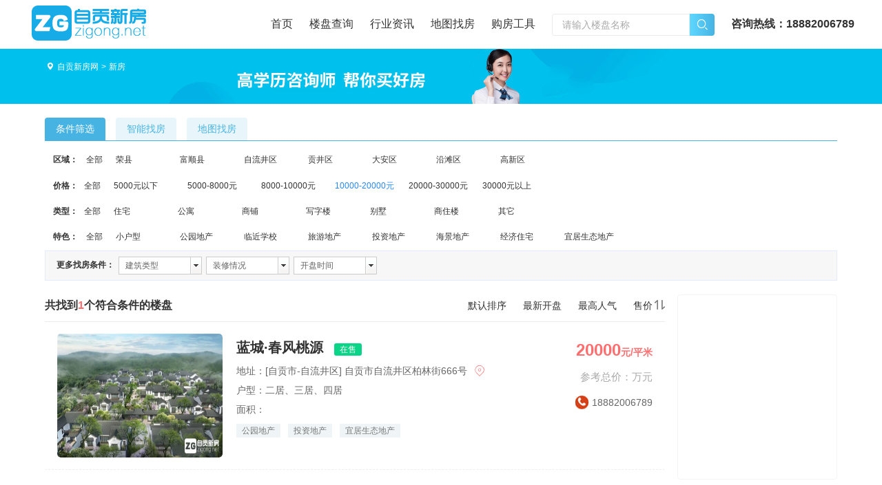

--- FILE ---
content_type: text/html;charset=UTF-8
request_url: https://zigong.net/house/list_b10000v_c20000v.html
body_size: 9472
content:
<!DOCTYPE html>
<html>
<head>
<meta charset="UTF-8" />
<title>自贡新房网-新房10000-20000元</title>
<link href="https://zigong.net/static/css/e13c654bb149462ba0731cf9426828d1.css" rel="stylesheet">
<link href="https://zigong.net/static/css/index.css" rel="stylesheet">
<link rel="stylesheet" href="https://zigong.net/static/css/esf.css">
<link href="https://zigong.net/skin/green/xfreset.css" rel="stylesheet" type="text/css" />
<link href="https://zigong.net/skin/green/xinfang.css" rel="stylesheet" type="text/css" />
<style>
.on{color:#2587F4 !important}
</style>
</head>
<body>
<div class="container-5-2 container">
<!--header-->
<script type="text/javascript">
(function(){var reWriteUrl=function(url){if(url){var Splits=url.split("/"),siteName=window.location.pathname;if(typeof siteName!=="undefined"){return"/mobile"+siteName}}};if(/Android|webOS|iPhone|iPad|Windows Phone|iPod|BlackBerry|SymbianOS|Nokia|Mobile/i.test(navigator.userAgent)){var url=window.location.href;var pathname=window.location.pathname;if(url.indexOf("?pc")<0){try{window.location.href=reWriteUrl(url)}catch(e){}}}})();
</script>
<script type="text/javascript">
 var apptype = "house";
</script>
 <script type="text/javascript">
function gocity(s) {
    Go('https://zigong.net/api1/city.php?action=go&'+s);
}
</script> 
    <script type="text/javascript" src="https://zigong.net/skin/green/js/jquery-1.11.3.min.js"></script>
<script type="text/javascript">
        var obj = {
             house:{
                url:"https://zigong.net/house/search-k",
                initUrl:"https://zigong.net/house/list.html",
                hz:".html",
                msg:"查找楼盘",
                autoUrl:""
                  },
      
          
        };
</script>
<script type="text/javascript" src="https://zigong.net/skin/green/js/search.js?v=22"></script><!---main main-->
    
<style>
    form,input{
        line-height: normal;
    }
</style>
    <div class="header-v5 header-v5-2 header-normal index1-1">
                <div class="inn clearfix">
                    <div class="inn-p">
                        <div class="logo">
                            <a href="/">
                                <img style="width:180px;height:60px" src="https://zigong.net/file/upload/202305/16/123219471.png" alt="">
                            </a>
                        </div>
                    </div>
                    <!--右边-->
                    <div class="menu-right">
                        <div class="search-wrap">
                
                              <form method="get" action="/house/search.php" target="_blank" autocomplete="off" >
                                        <input class="banner_inp julive_comjia_pc_search_project_input keyword" maxlength="70" type="text"   data-target='_blank' placeholder="请输入楼盘名称" name="kw">
                                      <button id="keywords_submit_layer">
                                <span class="icon icon-search-2"></span>
                            </button>
                                    </form>
                        </div>
                        <span class="tel">咨询热线：18882006789</span>
                        
                    </div>
                    <!--菜单-->
                    <ul class="menu">
                    <li><a href="/" target="_blank">首页</a></li>
                        <li><a href="https://zigong.net/house/" target="_blank">楼盘查询</a></li>
                        <li><a href="https://zigong.net/news/" target="_blank">行业资讯</a></li>
                        <li><a href="https://zigong.net/map/house.html" target="_blank">地图找房</a></li>
                        <li><a href="https://zigong.net/tool" target="_blank">购房工具</a></li>
                    </ul>
                </div>
            </div>
<!--header-end-->
<!--content-->
<div class="main-v52 center">
<div class="brand-crumb-1-3">
<a target="_blank" href=""></a>
<div class="row crumb-row">
<!--面包屑-->
<div class="crumb-info-v52">
<span class="icon icon-position"></span>

<a href="https://zigong.net/" title="自贡新房网">自贡新房网</a>
<span>&gt;</span>
<a href="https://zigong.net/house/">新房</a>
</div>
</div>
</div>
<!--列表页tab切换-->
<div class="brand-1-3-tab">
<div class="tabs-v52">

<ul class="clearfix">
<li class="tabs-item active">
<a href="https://zigong.net/house/list.html" style="color: #fff;">条件筛选</a>
</li>
   <li class="tabs-item tabs-item common_match_require_btn">
智能找房
</li>
<a href="https://zigong.net/map/house.html">
<li class="tabs-item julive_map_find_house">地图找房</li>
</a>
</ul>
</div>
</div>
<!--  搜索条件-->
<div class="hs_b">
<div class="cf" style="width: 1148px; height: 38px;">
<span>区域：</span>
<p id="hs_area" class="hs_hidep ">
<a href="javascript:" class="hs_hide" style="display: inline-none;"><u class="hs_mo">更多</u><u class="hs_le">收起</u></a>
<a  href="https://zigong.net/house/list_b10000v_c20000v.html" style="width: 40px;">全部</a>
<a   href="https://zigong.net/house/list_b10000v_c20000v_a401v.html">荣县</a>
<a   href="https://zigong.net/house/list_b10000v_c20000v_a402v.html">富顺县</a>
<a   href="https://zigong.net/house/list_b10000v_c20000v_a403v.html">自流井区</a>
<a   href="https://zigong.net/house/list_b10000v_c20000v_a404v.html">贡井区</a>
<a   href="https://zigong.net/house/list_b10000v_c20000v_a405v.html">大安区</a>
<a   href="https://zigong.net/house/list_b10000v_c20000v_a406v.html">沿滩区</a>
<a   href="https://zigong.net/house/list_b10000v_c20000v_a610v.html">高新区</a>
</p>
</div>
<style>
#jiage a{
width: 107px;
}
</style>
<div class="cf" id="jiage">
<span>价格：</span>
&nbsp;&nbsp;
<a  href="https://zigong.net/house/list.html" style="width: 40px;">全部</a>
 <a class="items js-at-last " href="list_b0v_c5000v.html" >5000元以下</a><a class="items js-at-last " href="list_b5000v_c8000v.html" >5000-8000元</a><a class="items js-at-last " href="list_b8000v_c10000v.html" >8000-10000元</a><a class="on items js-at-last " href="list_b10000v_c20000v.html"  class=on>10000-20000元</a><a class="items js-at-last " href="list_b20000v_c30000v.html" >20000-30000元</a><a class="items js-at-last " href="list_b30000v_c999999v.html" >30000元以上</a>
</div>
<div class="cf">
<span>类型：</span>
&nbsp;&nbsp;
<a href="list_b10000v_c20000v.html" style="width: 40px;">全部</a>
                        <em><a    href="https://zigong.net/house/list_b10000v_c20000v_t1v.html">住宅</a></em>
<em><a    href="https://zigong.net/house/list_b10000v_c20000v_t2v.html">公寓</a></em>
<em><a    href="https://zigong.net/house/list_b10000v_c20000v_t3v.html">商铺</a></em>
<em><a    href="https://zigong.net/house/list_b10000v_c20000v_t4v.html">写字楼</a></em>
<em><a    href="https://zigong.net/house/list_b10000v_c20000v_t5v.html">别墅</a></em>
<em><a    href="https://zigong.net/house/list_b10000v_c20000v_t6v.html">商住楼</a></em>
<em><a    href="https://zigong.net/house/list_b10000v_c20000v_t7v.html">其它</a></em>
 

</div>
<div class="cf" style="width: 1148px; height: 38px;">
<span>特色：</span>
<p>
<a href="list_b10000v_c20000v.html" style="width: 40px;">全部</a>
<a  href="https://zigong.net/house/list_b10000v_c20000v_l2v.html">小户型</a>
<a  href="https://zigong.net/house/list_b10000v_c20000v_l3v.html">公园地产</a>
<a  href="https://zigong.net/house/list_b10000v_c20000v_l4v.html">临近学校</a>
<a  href="https://zigong.net/house/list_b10000v_c20000v_l5v.html">旅游地产</a>
<a  href="https://zigong.net/house/list_b10000v_c20000v_l6v.html">投资地产</a>
<a  href="https://zigong.net/house/list_b10000v_c20000v_l7v.html">海景地产</a>
<a  href="https://zigong.net/house/list_b10000v_c20000v_l8v.html">经济住宅</a>
<a  href="https://zigong.net/house/list_b10000v_c20000v_l9v.html">宜居生态地产</a>
 </p>
</div>
<div class="hs_more cf" id="hs_more">
<span style="width: 100px;line-height: 25px;">更多找房条件：</span>

<a style="display:none" href="       ">123</a>



<div class="hs_mlist">建筑类型<ul>
<li><a href="list_b10000v_c20000v.html">全部</a></li>
     <li><a  href="https://zigong.net/house/list_b10000v_c20000v_j1v.html">多层</a></li> <li><a  href="https://zigong.net/house/list_b10000v_c20000v_j2v.html">小高层</a></li> <li><a  href="https://zigong.net/house/list_b10000v_c20000v_j3v.html">高层</a></li> <li><a  href="https://zigong.net/house/list_b10000v_c20000v_j4v.html">别墅</a></li>                    
</ul>
</div>
<div class="hs_mlist">装修情况<ul>
<li><a href="list_b10000v_c20000v.html">全部</a></li>
     <li><a  href="https://zigong.net/house/list_b10000v_c20000v_f1v.html">毛坯</a></li> <li><a  href="https://zigong.net/house/list_b10000v_c20000v_f2v.html">简装修</a></li> <li><a  href="https://zigong.net/house/list_b10000v_c20000v_f3v.html">精装修</a></li></ul>
</div>
<div class="hs_mlist">开盘时间<ul style="display: none;">
<li><a href="list_b10000v_c20000v.html">全部</a></li>
<li><a href="/house/list_n3v.html">由近到远</a></li>
<li><a href="/house/list_n4v.html">由远到近</a></li>
</ul>
</div>

</div>
</div>
<!--  -->
<!--搜索列表-->
<div class="list-card clearfix row">
<div class="list-card-left col-l">
<div class="houses-list clearfix">
<div class="list-cart-sort-v56 clearfix">
<div class="sort-left search-result-tips">
<p>共找到<em>1</em>个符合条件的楼盘</p>
</div>
<div class="sort-right">
<ul class="sort-list">
<li >
<a href="/house">默认排序</a>
</li>
<li class="">
<a href="/house/list_x2v.html">最新开盘</a>
</li>
<li class="">
<a href="/house/list_g2v.html">最高人气</a>
</li>

<li class="">
<a href="javascript:;">售价</a>
<a href="/house/list_n2v.html"><img src="/static/images/left.png" alt="" style="margin-top: -4px;"></a>
<a href="/house/list_n1v.html"><img src="/static/images/right.png" alt="" style="margin-top: -4px;"></a>
</li>
</ul>
</div>
</div>
            <div class="xf_sh_list_b">
    <ul class="list">
                <li class="cf  pt">
            <div class="thumb fl">
                <div class="img"><a href="https://zigong.net/house/374/"  title="蓝城·春风桃源" target="_blank"><img src="https://zigong.net/file/upload/202311/17/204246901.jpg" width="240" height="180"></a></div>
                <div class="text">
                    <h3>
                        <a href="https://zigong.net/house/374/" title="蓝城·春风桃源" target="_blank">蓝城·春风桃源</a>
                         <a class="tag-lbs" href="" target="_blank" style="color: #fff;font-size: 12px;font-weight: normal;margin-left: 5px;margin-right: 3px;"> 
<span style="background: #0ad487;color:#fff">在售</span> 
</a>
          
                    </h3>
                  
                  <!--  <p>主推户型：<span>2室(80㎡)&nbsp;</span><span>3室(100㎡)&nbsp;</span></p>-->
                    <p>地址：[自贡市-自流井区] 自贡市自流井区柏林街666号<a href="https://zigong.net/house/374/peitao.html" class="loc xxicon icon-6" target="_blank"></a></p>
    <p>户型：二居、三居、四居</p>
    <p>面积：</p>
                    <div class="other tag cf">
                         <span style="background:;"><a href="javascript:;">公园地产</a></span> <span style="background:;"><a href="javascript:;">投资地产</a></span> <span style="background:;"><a href="javascript:;">宜居生态地产</a></span>                    </div>
                </div>
            </div>
            <div class="detail fr">
                <div class="jg">20000<span>元/平米</span></div>
                  <div style="color: #aaa;font-size: 15px;">参考总价：万元</div>
                <div class="tel"><i></i>18882006789</div>
 
            </div>
        </li>    </ul>
</div>
<div class="pagination"></div>            </div>
</div>
<!--右侧模块 start-->
<div class="col-r">
<div class="experienceImmediately jl-borderCard-v52 brand-experienceImmediately">
                       </div>
<div class="house-list-rightTab jl-borderCard-v52">
<div class="house-list-rightTab-title">楼盘排行榜</div>
<div class="bd-v52">
<div class="house-list-tab">
<ul class="clearfix">
<li class="active">热搜榜
<i></i>
</li>
<li class="">人气榜
<i></i>
</li>
<li class="">热销榜
<i></i>
</li>
</ul>
</div>
<div class="house-list-tabPanels">
<div class="house-list-tabPanel" style="display: block">
<ul>
       
<li style="margin-top: 15px;">
<a href="https://zigong.net/house/384/" target="_blank">
<span class="tabPanel-number" id="red-number" >1</span>
<span class="tabPanel-text" title="城投·小舍">城投·小舍</span>
<span class="tabPanel-address">自流井区</span>
</a>
</li>
  
<li style="margin-top: 15px;">
<a href="https://zigong.net/house/336/" target="_blank">
<span class="tabPanel-number" id="red-number" >2</span>
<span class="tabPanel-text" title="城投·河西里">城投·河西里</span>
<span class="tabPanel-address">荣县</span>
</a>
</li>
</ul>
</div>
<div class="house-list-tabPanel">
<ul>
      

<li style="margin-top: 15px;">
<a href="https://zigong.net/house/383/" target="_blank">
<span class="tabPanel-number" id="red-number" >1</span>
<span class="tabPanel-text" title="贝蒙·玖龙天玺">贝蒙·玖龙天玺</span>
<span class="tabPanel-address">自流井区</span>
</a>
</li>
  

<li style="margin-top: 15px;">
<a href="https://zigong.net/house/358/" target="_blank">
<span class="tabPanel-number" id="red-number" >2</span>
<span class="tabPanel-text" title="釜溪半岛">釜溪半岛</span>
<span class="tabPanel-address">富顺县</span>
</a>
</li>
  

<li style="margin-top: 15px;">
<a href="https://zigong.net/house/359/" target="_blank">
<span class="tabPanel-number" id="red-number" >3</span>
<span class="tabPanel-text" title="海棠锦城">海棠锦城</span>
<span class="tabPanel-address">富顺县</span>
</a>
</li>
</ul>
</div>
<div class="house-list-tabPanel">
<ul>
       
<li style="margin-top: 15px;">
<a href="https://zigong.net/house/385/" target="_blank">
<span class="tabPanel-number" id="red-number" >1</span>
<span class="tabPanel-text" title="名门星耀">名门星耀</span>
<span class="tabPanel-address">自流井区</span>
</a>
</li>
  
<li style="margin-top: 15px;">
<a href="https://zigong.net/house/346/" target="_blank">
<span class="tabPanel-number" id="red-number" >2</span>
<span class="tabPanel-text" title="汇东·盐都印象">汇东·盐都印象</span>
<span class="tabPanel-address">高新区</span>
</a>
</li>
  
<li style="margin-top: 15px;">
<a href="https://zigong.net/house/362/" target="_blank">
<span class="tabPanel-number" id="red-number" >3</span>
<span class="tabPanel-text" title="中辰锦云府">中辰锦云府</span>
<span class="tabPanel-address">富顺县</span>
</a>
</li>
  
<li style="margin-top: 15px;">
<a href="https://zigong.net/house/345/" target="_blank">
<span class="tabPanel-number" >4</span>
<span class="tabPanel-text" title="东建·雲境">东建·雲境</span>
<span class="tabPanel-address">大安区</span>
</a>
</li>
</ul>
</div>
</div>
</div>
</div>
</div>
<!--右侧模块 end-->
</div>
<!--分页-->
<!--感兴趣的楼盘-->
<!--感兴趣的楼盘-->
<div class="row row-v52 clearfix">
<div class="box2 box-inter-52 has-marginTop box-inter">
<div class="hd">
<h2>您可能感兴趣的楼盘</h2>
</div>
<div class="bd">
<div class="house-list">
 <div class="media2">
<div class="pic">
<a href="https://zigong.net/house/110/" target="_blank">
<img class="lazy-timeout-click" src="https://zigong.net/file/upload/202208/08/011149391.png.thumb.png" alt="曦园·旭阳水岸">
</a>
</div>
<div class="text">
<h4><a href="https://zigong.net/house/110/" target="_blank">曦园·旭阳水岸</a></h4>
<div class="price">
<span style="color: #888;">参考单价</span> <a href="https://zigong.net/house/110/" target="_blank">3580元/m²起</a>
</div>
<div class="info"><span>楼盘地址</span> <a href="#" target="_blank">荣县荣州路368号</a></div>
</div>
</div>
<div class="media2">
<div class="pic">
<a href="https://zigong.net/house/344/" target="_blank">
<img class="lazy-timeout-click" src="https://zigong.net/file/upload/202306/07/142015231.jpg.thumb.jpg" alt="王家大院">
</a>
</div>
<div class="text">
<h4><a href="https://zigong.net/house/344/" target="_blank">王家大院</a></h4>
<div class="price">
<span style="color: #888;">参考单价</span> <a href="https://zigong.net/house/344/" target="_blank">6500元/m²起</a>
</div>
<div class="info"><span>楼盘地址</span> <a href="#" target="_blank">沿滩区龙湖新城·王家大院</a></div>
</div>
</div>
<div class="media2">
<div class="pic">
<a href="https://zigong.net/house/385/" target="_blank">
<img class="lazy-timeout-click" src="https://zigong.net/file/upload/202404/20/125610601.png.thumb.png" alt="名门星耀">
</a>
</div>
<div class="text">
<h4><a href="https://zigong.net/house/385/" target="_blank">名门星耀</a></h4>
<div class="price">
<span style="color: #888;">参考单价</span> <a href="https://zigong.net/house/385/" target="_blank">待定起</a>
</div>
<div class="info"><span>楼盘地址</span> <a href="#" target="_blank">自流井区四川省自贡市自流井区泰丰翰林尚舒房南(汇北路南)</a></div>
</div>
</div>
<div class="media2">
<div class="pic">
<a href="https://zigong.net/house/81/" target="_blank">
<img class="lazy-timeout-click" src="https://zigong.net/file/upload/202208/08/010743811.png.thumb.png" alt="泽逸·星悦汇">
</a>
</div>
<div class="text">
<h4><a href="https://zigong.net/house/81/" target="_blank">泽逸·星悦汇</a></h4>
<div class="price">
<span style="color: #888;">参考单价</span> <a href="https://zigong.net/house/81/" target="_blank">5000元/m²起</a>
</div>
<div class="info"><span>楼盘地址</span> <a href="#" target="_blank">荣县旭水大桥旁泽逸·星悦汇</a></div>
</div>
</div>
<div class="media2">
<div class="pic">
<a href="https://zigong.net/house/363/" target="_blank">
<img class="lazy-timeout-click" src="https://zigong.net/file/upload/202311/14/155025711.png.thumb.png" alt="远达·天屿名城">
</a>
</div>
<div class="text">
<h4><a href="https://zigong.net/house/363/" target="_blank">远达·天屿名城</a></h4>
<div class="price">
<span style="color: #888;">参考单价</span> <a href="https://zigong.net/house/363/" target="_blank">5700元/m²起</a>
</div>
<div class="info"><span>楼盘地址</span> <a href="#" target="_blank">富顺县</a></div>
</div>
</div>
</div>
</div>
</div>
</div>
</div>
<!--content--end-->
<!--右下角悬浮-->
<!--右下角工具条-->
<script type="text/javascript" src="https://zigong.net/skin/green/js/jquery-1.11.3.min.js"></script>
<script>
$("#hs_more .hs_mlist").on({
mouseenter:function(){
$(this).find("ul").show()
},
mouseleave:function(){
$(this).find("ul").hide()
}
});
$(".xf_sh_list_t .px").on({
mouseenter:function(){
$(this).addClass('on')
},
mouseleave:function(){
$(this).removeClass('on')
}
})
  $(function () {
        $(window).scroll(function () {
            if ($(window).scrollTop() > 200) {
                $(".header-v5-2-fixed").show();
                $(".header-normal").hide();
            }
            else {
                $(".header-v5-2-fixed").hide();
                $(".header-normal").show();
            }
            console.log($(window).scrollTop())
        });
    });
</script>
<style>
#red-number{
     background: #ff6d6f; 
    background-image: -webkit-gradient(linear,left top,right top,from(#ff898b),to(#ff6d6f));
    background-image: -webkit-linear-gradient(left,#ff898b 0,#ff6d6f 100%);
    background-image: -moz-linear-gradient(left,#ff898b 0,#ff6d6f 100%);
    background-image: -o-linear-gradient(left,#ff898b 0,#ff6d6f 100%);
    background-image: linear-gradient(to right,#ff898b 0,#ff6d6f 100%); 
}
.pagination a{
    padding: 0 15px 0 15px;
}
</style>
    <script>
    
           var city_id = 2;
      var user_id = '';
            var cur_page_url_name = 'p_project_list';
            var referer_page_url_name = 'p_project_list';
            //var oplog_phone_event = new Array();
        </script>
      <!--PC4.6 房客匹弹层-->
    
<div class="layui-layer-conten dialog-znzf-question" style="display: none;">
    <div class="dialog-znzf-con1">
        <div class="fd-close fun-close julive_match_require_close">
            <span class="icon icon-close"></span>
        </div>
        <div class="dialog-top">
            <div class="top-pic">
                <img src="/static/picture/dialog-znzf-top.png" ait="">
            </div>
            <div class="top-txt">
                <h2>智能找房</h2>
                <p>为保证推荐的准确性，我们将向您提问5个问题，请尽量如实回答；此步骤仅为了收集您的买房需求，不会索要您的任何个人信息。</p>
            </div>
        </div>
        <div class="dialog-bd-znzf">
            <div class="znzf-tabs-box">
                <div class="tabs-list">
                    <!-- 第一题 -->
                    <div class="item item-on">
                        <div class="bd-tit">
                            <h3>您希望购买的楼盘是什么类型的？</h3>
                        </div>
                        <div class="bd-con opitem op1">
                            <ul class="znzf-con1 oplist">
                                           <li class="julive_project_type" value="t1v">
                                                <span class="icon icon-duigou"></span>
                                                <span class="icon-img img-residence"></span>
                                                <p>住宅</p>
                                            </li>
             <li class=" julive_project_type" value="t2v">
                                                <span class="icon icon-duigou"></span>
                                                <span class="icon-img img-commercial"></span>
                                                <p>公寓</p>
                                            </li>
                                             <li class=" julive_project_type"value="t5v">
                                                <span class="icon icon-duigou"></span>
                                                <span class="icon-img img-villa"></span>
                                                <p>别墅</p>
                                            </li>
                                              <li class=" julive_project_type" value="t4v">
                                                <span class="icon icon-duigou"></span>
                                                <span class="icon-img img-commercial"></span>
                                                <p>写字楼</p>
                                            </li>
                                             <li class=" julive_project_type" value="t3v">
                                                <span class="icon icon-duigou"></span>
                                                <span class="icon-img img-shops"></span>
                                                <p>商铺</p>
                                            </li>                                                              
                        <!-- <li class=" julive_project_type "  value="t1v">
                                                <span class="icon icon-duigou"></span>
                                                <span class="icon-img img-office"></span>
                                                <p>住宅</p>
                                            </li>-->
<!-- <li class=" julive_project_type "  value="t2v">
                                                <span class="icon icon-duigou"></span>
                                                <span class="icon-img img-office"></span>
                                                <p>公寓</p>
                                            </li>-->
<!-- <li class=" julive_project_type "  value="t3v">
                                                <span class="icon icon-duigou"></span>
                                                <span class="icon-img img-office"></span>
                                                <p>商铺</p>
                                            </li>-->
<!-- <li class=" julive_project_type "  value="t4v">
                                                <span class="icon icon-duigou"></span>
                                                <span class="icon-img img-office"></span>
                                                <p>写字楼</p>
                                            </li>-->
<!-- <li class=" julive_project_type "  value="t5v">
                                                <span class="icon icon-duigou"></span>
                                                <span class="icon-img img-office"></span>
                                                <p>别墅</p>
                                            </li>-->
<!-- <li class=" julive_project_type "  value="t6v">
                                                <span class="icon icon-duigou"></span>
                                                <span class="icon-img img-office"></span>
                                                <p>商住楼</p>
                                            </li>-->
<!-- <li class=" julive_project_type "  value="t7v">
                                                <span class="icon icon-duigou"></span>
                                                <span class="icon-img img-office"></span>
                                                <p>其它</p>
                                            </li>-->
 

                                                            </ul>
                        </div>
                        <div class="btn-area">
                            <button class="btn btn-submit big-blue-btn julive_match_require_submit julive_step_btn" style="display: none;">提交</button>
                            <button class="btn big-blue-btn next julive_match_require_next julive_init_btn">下一题</button>
                        </div>
                    </div>
                    <!-- 第二题 -->
                    <div class="item">
                        <div class="bd-tit">
                            <h3>您预期能接受的总价范围是多少？</h3>
                        </div>
                        <div class="bd-con opitem op2">
                        <!--  <div class="range-box znzf-range-box">
                                <input type="hidden" class="range-slider-total julive_price" value="0,500" />
                            </div>-->
                            <ul class="znzf-con2 oplist">
                                          <li class="julive_district" data-district-value="0" title="https://zigong.net/house/list_b10000v_c20000v.html">
                                            <span>不限</span>
                                        </li>


                                         <li class=" julive_district" value="z1v" title="https://zigong.net/house/list_b10000v_c20000v.html">
                                            <span style="width:100px">0-50万</span>
                                        </li>
                                     <li class=" julive_district" value="z2v" title="https://zigong.net/house/list_b10000v_c20000v.html">
                                            <span style="width:100px">50-100万</span>
                                        </li>
                                     <li class=" julive_district" value="z3v" title="https://zigong.net/house/list_b10000v_c20000v.html">
                                            <span style="width:100px">100-150万</span>
                                        </li>
                                     <li class=" julive_district" value="z4v" title="https://zigong.net/house/list_b10000v_c20000v.html">
                                            <span style="width:100px">150-200万</span>
                                        </li>
                                     <li class=" julive_district" value="z5v" title="https://zigong.net/house/list_b10000v_c20000v.html">
                                            <span style="width:100px">200万以上</span>
                                        </li>
 </ul>
                        </div>
                        <div class="btn-area">
                            <button class="btn btn-submit big-blue-btn julive_match_require_submit julive_step_btn" style="display: none;">提交</button>
                            <button class="btn big-blue-btn next julive_match_require_next julive_init_btn">下一题</button>
                            <button class="btn big-white-btn last julive_match_require_last julive_init_btn">上一题</button>
                        </div>
                    </div>
                    <!-- 第三题 -->
                    <div class="item">
                        <div class="bd-tit">
                            <h3>您的意向购房区域是哪里？</h3>
                        </div>
                        <div class="opitem op3 bd-con ">
                            <ul class="oplist znzf-con2 ">
                                          <li class="julive_district" data-district-value="0" title="https://zigong.net/house/list_b10000v_c20000v.html">
                                            <span>不限</span>
                                        </li>

                                     <li class=" julive_district"  value="a401v" title="https://zigong.net/house/list_b10000v_c20000v.html">
                                            <span>荣县</span>
                                        </li>
                                     <li class=" julive_district"  value="a402v" title="https://zigong.net/house/list_b10000v_c20000v.html">
                                            <span>富顺县</span>
                                        </li>
                                     <li class=" julive_district"  value="a403v" title="https://zigong.net/house/list_b10000v_c20000v.html">
                                            <span>自流井区</span>
                                        </li>
                                     <li class=" julive_district"  value="a404v" title="https://zigong.net/house/list_b10000v_c20000v.html">
                                            <span>贡井区</span>
                                        </li>
                                     <li class=" julive_district"  value="a405v" title="https://zigong.net/house/list_b10000v_c20000v.html">
                                            <span>大安区</span>
                                        </li>
                                     <li class=" julive_district"  value="a406v" title="https://zigong.net/house/list_b10000v_c20000v.html">
                                            <span>沿滩区</span>
                                        </li>
                                     <li class=" julive_district"  value="a610v" title="https://zigong.net/house/list_b10000v_c20000v.html">
                                            <span>高新区</span>
                                        </li>
 </ul>
                        </div>
                        <div class="btn-area">
                            <button class="btn btn-submit big-blue-btn julive_match_require_submit julive_step_btn" style="display: none;">提交</button>
                            <button class="btn big-blue-btn next julive_match_require_next julive_init_btn">下一题</button>
                            <button class="btn big-white-btn last julive_match_require_last julive_init_btn">上一题</button>
                        </div>
                    </div>
                    <!-- 第四题 -->
                    <div class="item">
                        <div class="bd-tit">
                            <h3>您意向购买的户型是几居？</h3>
                        </div>
                        <div class="bd-con opitem op4">
                            <ul class="znzf-con2 oplist">
                                                                        <li class="julive_house_type" data-house-type-value="0" title="不限">
                                            <span>不限</span>
                                        </li>
                               
                                                                            <li class="julive_house_type  " value="u1v" >  <span>一室</span></li>
                                                                        <li class="julive_house_type  " value="u2v" >  <span>二室</span></li>
                                                                        <li class="julive_house_type  " value="u3v" >  <span>三室</span></li>
                                                                        <li class="julive_house_type  " value="u4v" >  <span>四室</span></li>
                                                                        <li class="julive_house_type  " value="u5v" >  <span>五室</span></li>
                                                            </ul>
                        </div>
                        <div class="btn-area">
                            <button class="btn btn-submit big-blue-btn julive_match_require_submit julive_step_btn" style="display: none;">提交</button>
                            <button class="btn big-blue-btn next julive_match_require_next julive_init_btn">下一题</button>
                            <button class="btn big-white-btn last julive_match_require_last julive_init_btn">上一题</button>
                        </div>
                    </div>
                    <!-- 第五题 -->
                    <div class="item">
                        <div class="bd-tit">
                            <h3>您预期购买的房子面积是多大？</h3>
                        </div>
                        <div class="bd-con opitem op5">
                         <!--   <div class="range-box znzf-range-box">
                                <input type="hidden" class="range-slider-area julive_acreage" value="0,80" />
                            </div>-->
              <ul class="znzf-con2 oplist">
<li class="julive_special unlimited on" data-special-value="list_b10000v_c20000v.html" title="不限">
                                        <span>不限</span>
                                    </li>
              
                                                                            <li class="julive_special  " value="m1v" >
                                            <span>0-50平</span>
                                        </li>
                                                                        <li class="julive_special  " value="m2v" >
                                            <span>50-80平</span>
                                        </li>
                                                                        <li class="julive_special  " value="m3v" >
                                            <span>80-100平</span>
                                        </li>
                                                                        <li class="julive_special  " value="m4v" >
                                            <span>100-150平</span>
                                        </li>
                                                                        <li class="julive_special  " value="m5v" >
                                            <span>150-200平</span>
                                        </li>
                                                                        <li class="julive_special  " value="m6v" >
                                            <span>200平以上</span>
                                        </li>
                            </ul>
                        </div>
                   
                

           
                        <div class="btn-area">
                            <button class="btn btn-submit big-blue-btn julive_match_require_submit julive_step_btn" style="display: none;">提交</button>
                            <button class="yesbtn btn btn-submit big-blue-btn julive_match_require_submit julive_init_btn">提交</button>
                            <button class="btn big-white-btn last julive_match_require_last julive_init_btn">上一题</button>
                        </div>
<script>
$(".oplist").delegate("li", "click", function() {
if($(this).parents('.opitem').hasClass('op5')||$(this).parents('.opitem').hasClass('op4')){
if($(this).parents('.opitem').hasClass('op4') && $(this).index() != $(this).parent().find('li').length - 1){
$(this).parent().find('li:last').removeClass('on');
} 
$(this).hasClass('on')?$(this).removeClass('on'):$(this).addClass('on');
if($(this).parents('.opitem').hasClass('op4') && $(this).index() == $(this).parent().find('li').length - 1){
$(this).addClass('on').siblings().removeClass('on');
}
}else{
$(this).addClass('on').siblings().removeClass('on');
}
});

$('.yesbtn').click(function(){
var      op1=$('.op1 .oplist li.on').text(),
op1Val=$('.op1 .oplist li.on').attr('value'),
op2=$('.op2 .oplist li.on').text(),
op2Val=$('.op2 .oplist li.on').attr('value'),
op3=$('.op3 .oplist li.on').text(),
op3Val=$('.op3 .oplist li.on').attr('value'),


op4='',op4Val='',op5='',op5Val='',op6='',op6Val='';
$('.op4 .oplist li.on').each(function(){
op4+=$(this).text()+',';
if($(this).attr('value')){
op4Val += $(this).attr('value')+'_';
}
});
        
        $('.op5 .oplist li.on').each(function(){
op5+=$(this).text()+',';
if($(this).attr('value')){
op5Val += $(this).attr('value')+'_';
}
});
    
        
var url = '/house/list';
if(op1Val){
url += "_"+op1Val;
}
if(op2Val){
url += "_"+op2Val;
}
if(op3Val){
url += "_"+op3Val;
}
if(op4Val){
url += "_"+op4Val;
}
if(op5Val){
url += "_"+op5Val;
}

url += '.html';

window.location.href = url;
})
</script>
                    </div>
                </div>
                <div class="znzf-navs">
                    <div class="operation-hint">
                        <div class="text-wrap">
                            <p>点击下方，可切换题目</p>
                        </div>
                        <span class="triangle-down"></span>
                    </div>
                    <ul class="znzf-tabs-nav">
                        <li class="active">
                            <p class="nav-default"><span class="icon icon-duigou"></span>第一题</p>
                            <p class="nav-hover"><span class="icon icon-duigou"></span>类型</p>
                        </li>
                        <li>
                            <p class="nav-default"><span class="icon icon-duigou"></span>第二题</p>
                            <p class="nav-hover"><span class="icon icon-duigou"></span>总价</p>
                        </li>
                        <li>
                            <p class="nav-default"><span class="icon icon-duigou"></span>第三题</p>
                            <p class="nav-hover"><span class="icon icon-duigou"></span>区域</p>
                        </li>
                        <li>
                            <p class="nav-default"><span class="icon icon-duigou"></span>第四题</p>
                            <p class="nav-hover"><span class="icon icon-duigou"></span>户型</p>
                        </li>
                        <li>
                            <p class="nav-default"><span class="icon icon-duigou"></span>第五题</p>
                            <p class="nav-hover"><span class="icon icon-duigou"></span>面积</p>
                        </li>
                       
                    </ul>
                </div>
            </div>
        </div>
    </div>
</div>
 
<!--footer-->
<div class="footer">
                <div class="inn">
                    <div class="f-nav">
                        <p class="comjia-about">
                            <a href="/" target="_blank">首页</a>
                            <a href="https://zigong.net/house/" target="_blank">楼盘查询</a>
                            <a href="https://zigong.net/news/" target="_blank">行业资讯</a>
                            <a href="https://zigong.net/tool" target="_blank">购房工具</a>
                        </p>
                    </div>
                    <div class="f-link">
                        <!--友情链接-->
                        <ul class="flink2">
                            <li>友情链接:</li>
                            
                                                                                        <li><a href="https://tutao.cn" target="_blank">土陶网</a></li>
                                                        <li><a href="http://www.zdm.cn/" target="_blank">自贡恐龙博物馆</a></li>
                                                        <li><a href="http://www.zg.gov.cn/web/scxzfbzj" target="_blank">自贡市住房和城乡建设局</a></li>
                                                        <li><a href="https://www.zgm.cn/" target="_blank">自贡网</a></li>
                                                        <li><a href="http://www.zg.gov.cn/zh/web/sgjjzx" target="_blank">自贡市住房公积金管理中心</a></li>
                                                        <li><a href="https://zigong.net/house/list_a401v.html" target="_blank">荣县房产网</a></li>
                                                        <li><a href="https://zigong.net/house/list_a402v.html" target="_blank">富顺县房产网</a></li>
                                                        <li><a href="https://zigong.net/news/" target="_blank">自贡房产新闻资讯网</a></li>
                                                        <li><a href="http://www.zgdenghui.cn/" target="_blank">自贡彩灯大世界（灯会官网）</a></li>
                                                    </ul>
                    </div>
                    <div class="copyright">
                        
                        <p>Copyright©2025 zigong.net 自贡新房网 版权所有&nbsp;&nbsp  </p> 
                         <p><a href="http://beian.miit.gov.cn/" rel="nofollow" target="_blank">蜀ICP备2025153830号</a> </p>
                         <p><span><img style="height: 18px;margin-right: 2px;vertical-align: sub;" src="/gongan.png"></span><a href="https://www.beian.gov.cn/">公安备案号:川公网安备51032102000059号</a></p>
                    </div>
                </div>
            </div>
            <!--右下角工具条-->
            <!--返回顶部-->
            <div class="return-top1">
                <div class="tool-item">
                    <div class="icon-wrap">
                        <span class="icon icon-sanjiao"></span>
                        <span class="icon-text">返回顶部</span>
                    </div>
                </div>
            </div>
            <script>
        $(function(){
                if (isMobile()){
                        $('.web-consult').hide();
                        $('.phone-consult').show();
                }else{
                        $('.web-consult').show();
                        $('.phone-consult').hide();
                }
        })
        //手机端判断各个平台浏览器及操作系统平台
function isMobile(){
        if(/android/i.test(navigator.userAgent)){
                //document.write("This is Android'browser.");//这是Android平台下浏览器
                return true;
        }
        if(/(iPhone|iPad|iPod|iOS)/i.test(navigator.userAgent)){
                //document.write("This is iOS'browser.");//这是iOS平台下浏览器
                return true;
        }
        if(/Linux/i.test(navigator.userAgent)){
                //document.write("This is Linux'browser.");//这是Linux平台下浏览器
                return true;
        }
        if(/Linux/i.test(navigator.platform)){
                //document.write("This is Linux operating system.");//这是Linux操作系统平台
                return true;
        }
        if(/MicroMessenger/i.test(navigator.userAgent)){
                //document.write("This is MicroMessenger'browser.");//这是微信平台下浏览器
                return true;
        }
       
        return false;
}
</script> 
<script type="text/javascript">
</script>
<!-- 百度统计 -->
<div style="display: none">
<script charset="UTF-8" id="LA_COLLECT" src="//sdk.51.la/js-sdk-pro.min.js?id=KFGe1WM52KPE5P8L&ck=KFGe1WM52KPE5P8L"></script></div><script src="/static/js/20d8354c9fb142149c4f79dd8be01660.js"></script>
<script src="/static/js/jquery-2.1.4.min.js"></script>
  <script src="/static/js/7a20c5dd617d40aca7c63fce9835a66b.js"></script>
<div style="display: none">
<script charset="UTF-8" id="LA_COLLECT" src="//sdk.51.la/js-sdk-pro.min.js?id=KFGe1WM52KPE5P8L&ck=KFGe1WM52KPE5P8L"></script></div></body>
</html>

--- FILE ---
content_type: text/css
request_url: https://zigong.net/static/css/e13c654bb149462ba0731cf9426828d1.css
body_size: 81993
content:
#sinaEmotion {
	z-index: 999;
	box-sizing: border-box;
	/*width: 373px;*/
	width: 100%;
	padding: 10px;
	display: none;
	font-size: 12px;
	background: #fff;
	overflow: hidden;
	position: absolute;
	border: 1px solid #E8E8E8;
}

#sinaEmotion .right {
	float: right;
}

#sinaEmotion .prev,
#sinaEmotion .next {
	float: left;
	color: #555;
	width: 22px;
	height: 22px;
	font-size: 20px;
	margin-left: 5px;
	line-height: 22px;
	text-align: center;
	background: #f8f8f8;
	text-decoration: none;
}

#sinaEmotion .categories,
#sinaEmotion .faces,
#sinaEmotion .pages {
	margin: 0;
	padding: 0;
	overflow: hidden;
	_zoom: 1;
}

#sinaEmotion .category {
	float: left;
	color: #0a8cd2;
	cursor: pointer;
	padding: 0 8px;
	line-height: 22px;
	border-radius: 4px;
	white-space: nowrap;
}

#sinaEmotion .category:hover {
	text-decoration: underline;
}

#sinaEmotion .categories .current,
#sinaEmotion .categories .current:hover {
	color: #333;
	cursor: default;
	background: #e6e6e6;
	text-decoration: none;
}

#sinaEmotion .faces {
	text-align: center;
	/*width: 372px;*/
	width: 100%;
	padding: 11px 0 0 1px;
}

#sinaEmotion .faces .item {
	display: inline-block;
	float: left;
}

#sinaEmotion .face {
	z-index: 1;
	float: left;
	box-sizing: border-box;
	width: 28px;
	height: 30px;
	cursor: pointer;
	overflow: hidden;
	padding: 4px 2px;
	position: relative;
	text-align: center;
	margin: -1px 0 0 -1px;
	border: 1px solid #e8e8e8;
	_display: inline;
}

#sinaEmotion .face:hover {
	z-index: 2;
	border: 1px solid #0095cd;
}

#sinaEmotion .pages {
	float: right;
	margin-top: 8px;
}

#sinaEmotion .pages .item {
	float: left;
}

#sinaEmotion .page {
	float: left;
	height: 22px;
	padding: 0 8px;
	color: #0a8cd2;
	margin-left: 5px;
	line-height: 22px;
	border-radius: 1px;
	background: #f2f2f2;
	text-decoration: none;
}

#sinaEmotion .pages .current {
	color: #333;
	cursor: default;
	background: #fff;
}

.sina-emotion {
	border: 0;
	vertical-align: text-bottom;
}

@charset "utf-8";

blockquote,
body,
code,
dd,
div,
dl,
dt,
fieldset,
form,
h1,
h2,
h3,
h4,
h5,
h6,
input,
legend,
li,
ol,
p,
pre,
td,
textarea,
th,
ul {
	padding: 0;
	margin: 0
}

body,
button,
input,
select,
textarea {
	font-size: 12px;
	font-family: "Hiragino Sans GB", "微软雅黑", "Microsoft YaHei", SimHei, Tahoma, "宋体b8b体", SimSun, sans-serif;
	color: #333;
	background: #fff
}

li,
ol,
ul {
	list-style: none;
	-webkit-margin-before: 0;
	margin-block-start: 0;
	-webkit-margin-after: 0;
	margin-block-end: 0;
	-webkit-padding-start: 0;
	-moz-padding-start: 0;
	padding-inline-start: 0
}

img {
	vertical-align: top;
	border: 0
}

a {
	color: #333;
	text-decoration: none;
	cursor: pointer
}

a:hover {
	text-decoration: underline
}

table {
	border-collapse: collapse;
	border-spacing: 0
}

table td {
	padding: 0;
	margin: 0
}

table th.wztop {
	vertical-align: top
}

.clearfix:after {
	display: block;
	clear: both;
	height: 0;
	overflow: hidden;
	visibility: hidden;
	content: "."
}

button,
input,
select,
textarea {
	outline: 0
}

textarea {
	resize: none
}

.fl {
	float: left
}

.fr {
	float: right
}

article,
aside,
dialog,
figure,
footer,
header,
nav,
section {
	display: block;
	padding: 0;
	margin: 0
}

body,
html {
	height: 100%
}

.none,
.small-eye2::-ms-clear,
.small-eye::-ms-reveal {
	display: none
}

.header {
	background: #fff
}

.header .inn,
.header2-wrap {
	width: 1200px;
	margin: 0 auto
}

.header .inn {
	height: 40px;
	line-height: 40px;
	padding: 8px 0
}

.header2-wrap {
	height: 54px;
	line-height: 54px;
	padding: 8px 0
}

.header2 {
	display: none;
	position: fixed;
	top: 0;
	left: 0;
	width: 100%;
	background: rgba(244, 244, 244, .97);
	z-index: 101
}

.header .logo,
.header .logo img {
	width: 72px;
	height: 40px;
	overflow: hidden
}

.header .logo {
	float: left;
	margin-right: 30px
}

.header-juli .logo {
	margin-right: 16px
}

.header-juli .logo,
.header-juli .logo img {
	width: 125px;
	height: 44px
}

.city-tip {
	position: relative
}

.city-change-list {
	display: none;
	position: absolute;
	top: 32px;
	left: -70px;
	width: 214px;
	z-index: 9999
}

.city-change-list .top {
	width: 214px;
	height: 10px;
	background: url(../images/city-tip-pop.png) 0 0 no-repeat;
	overflow: hidden
}

.city-list {
	width: 212px;
	padding: 6px 0 8px;
	background: #fff;
	border: 1px solid #ddd;
	border-top: 0;
	-webkit-border-bottom-right-radius: 2px;
	-moz-border-radius-bottomright: 2px;
	border-bottom-right-radius: 2px;
	-webkit-border-bottom-left-radius: 2px;
	-moz-border-radius-bottomleft: 2px;
	border-bottom-left-radius: 2px
}

.city-list li {
	font-size: 14px;
	height: 35px;
	line-height: 36px;
	overflow: hidden
}

.city-list li a,
.city-list li.tips,
.city-list li.tit {
	padding-left: 20px
}

.city-list li.tips,
.city-list li.tit {
	color: #888
}

.city-list li.tips {
	font-size: 12px
}

.city-list li a {
	display: block;
	-webkit-box-sizing: border-box;
	-moz-box-sizing: border-box;
	box-sizing: border-box;
	width: 100%;
	height: 100%
}

.city-list li a:hover {
	color: #0074c1
}

.header .city-position {
	float: left;
	cursor: pointer;
	height: 34px;
	line-height: 34px;
	padding-left: 13px;
	background: #f2f2f2;
	-webkit-border-radius: 20px;
	-moz-border-radius: 20px;
	border-radius: 20px;
	padding-right: 13px;
	margin: 3px 30px 0 0
}

.city-position .ico-city {
	float: left;
	margin: 8px 8px 0 0
}

.city-position span.text {
	font-size: 14px;
	color: #0074c1
}

.online-ask {
	float: left;
	cursor: pointer;
	text-align: right;
	margin-right: 18px;
	color: #0074c1;
	opacity: .8
}

.online-ask:hover {
	opacity: 1
}

.online-ask .ico-server {
	float: left;
	margin: 13px 8px 0 0
}

.menu {
	float: left;
	font-size: 16px
}

.menu li {
	position: relative;
	float: left;
	margin-right: 15px
}

.menu li a:hover {
	text-decoration: none;
	color: #0075c1
}

.menu li a .ico-ww-d {
	position: absolute;
	top: 9px;
	right: -3px;
	width: 10px;
	height: 10px;
	background: #e85045;
	-webkit-border-radius: 50%;
	-moz-border-radius: 50%;
	border-radius: 50%
}

.menu .esf {
	display: inline-block;
	position: absolute;
	top: 10px;
	right: -7px;
	width: 30px;
	height: 16px;
	background-position: -120px 0;
	-webkit-background-size: 150px 112px;
	-moz-background-size: 150px 112px;
	background-size: 150px 112px
}

.menu .esf img {
	display: block;
	width: 100%;
	height: 100%
}

.header-juli .menu .esf {
	top: -3px;
	right: -7px
}

.hot-phone {
	float: left;
	font-size: 16px;
	font-weight: 700;
	color: #e85045;
	margin-right: 30px
}

.header .user-set {
	float: left
}

.header .user-set .exit,
.header .user-set .user-phone {
	float: left;
	margin-right: 5px
}

.user-phone .ico-user {
	float: left;
	margin: 10px 5px 0 0
}

.header .user-set .user-option a {
	margin-right: 3px
}

.user-option .ico-user {
	float: left;
	margin: 10px 6px 0 0
}

.header2 .search {
	float: left;
	margin: 5px 20px 0 0
}

.header2 .search .ipt {
	width: 180px;
	height: 28px;
	line-height: 28px
}

.header2 .search .btn {
	height: 30px;
	line-height: 30px
}

.header2 .btn-reg {
	height: 30px;
	line-height: 30px;
	margin-top: 5px;
	-webkit-border-radius: 2px;
	-moz-border-radius: 2px;
	border-radius: 2px
}

.header2 .disabled,
.header2 .disabled:hover {
	color: #fff;
	cursor: default;
	background: #999
}

.header2 .online-ask .ico-server {
	margin-top: 12px
}

.header2 .search .icon-search-2 {
	float: left;
	font-size: 26px
}

.header2-info .header2-wrap {
	width: 1150px
}

.header2-info .menu {
	padding: 0
}

.header2-info .search {
	margin-top: 0
}

.header2-info .search .search-area .ipt {
	width: 225px
}

.header2-info .search-info .k-btn-primary {
	width: 40px
}

.header2-info .search-info .k-btn-primary .icon {
	float: left;
	width: 24px;
	height: 24px;
	line-height: 24px;
	margin-right: 0;
	padding-left: 0
}

.header2-info .hot-phone {
	color: #ff6d6f
}

.header2-info .k-btn-warning {
	width: 97px;
	-webkit-border-radius: 2px;
	-moz-border-radius: 2px;
	border-radius: 2px
}

.header3:after {
	display: block;
	clear: both;
	content: ""
}

.header3 .city-change-list .top2 {
	position: absolute;
	top: -5px;
	left: 65px;
	width: 10px;
	height: 10px;
	background: #fff;
	-webkit-border-radius: 3px;
	-moz-border-radius: 3px;
	border-radius: 3px;
	border-left: 1px solid #ebebeb;
	border-top: 1px solid #ebebeb;
	transform: rotate(45deg);
	-ms-transform: rotate(45deg);
	-moz-transform: rotate(45deg);
	-webkit-transform: rotate(45deg);
	-o-transform: rotate(45deg)
}

.header3 .header {
	background: #fff
}

.header3 .inn {
	width: 1200px;
	margin: 0 auto
}

.header3 .inn .inn-p {
	float: left;
	height: 44px;
	line-height: 40px;
	padding: 13px 0
}

.header .logo img,
.header3 .logo {
	width: 128px;
	height: 43.5px;
	overflow: hidden
}

.header3 .logo {
	float: left;
	margin-right: 22px
}

.header3 .city-tip {
	position: relative
}

.header3 .city-change-list {
	top: 50px;
	left: -52px;
	width: 142px;
	text-align: center
}

.header3 .city-list {
	width: 140px;
	padding: 10px 0 10px;
	border: 1px solid #ebebeb;
	-webkit-border-radius: 5px;
	-moz-border-radius: 5px;
	border-radius: 5px
}

.header3 .city-list li {
	height: 35px;
	overflow: hidden
}

.header3 .city-list li a {
	color: #2a2a2a;
	text-decoration: none;
	padding: 0
}

.header3 .city-list li a:hover {
	color: #2badd7
}

.header3 .city-list .tit {
	padding-left: 0;
	font-size: 14px;
	color: #999
}

.header3 .city-list .tips {
	padding-left: 0;
	margin-top: 10px;
	font-size: 12px;
	color: #999
}

.header3 .city-position {
	margin: 0 82px 0 0;
	float: left;
	cursor: pointer;
	height: 54px;
	line-height: 44px
}

.header3 .city-position .ico-city {
	float: left;
	margin: 8px 8px 0 0
}

.header3 .city-position span.text {
	font-size: 14px;
	color: #666
}

.header3 .online-ask {
	float: left;
	cursor: pointer;
	text-align: right;
	margin-right: 18px;
	color: #0074c1;
	opacity: .8
}

.header3 .online-ask:hover {
	opacity: 1
}

.header3 .online-ask .ico-server {
	float: left;
	margin: 13px 8px 0 0
}

.header3 .menu {
	float: left;
	font-size: 16px;
	height: 68px;
	line-height: 68px
}

.header3 .menu li {
	position: relative;
	float: left;
	margin-right: 30px
}

.header3 .menu li.first-m {
	border-bottom: 2px solid #2badd7;
	font-weight: 700
}

.header3 .menu .first-m a {
	color: #2badd7
}

.header3 .menu li a:hover {
	text-decoration: none;
	color: #2badd7;
	font-weight: 700
}

.header3 .hot-phone {
	float: left;
	font-size: 16px;
	color: #666;
	width: 213px;
	margin-right: 68px;
	height: 44px;
	line-height: 44px;
	overflow: hidden
}

.header3 .user-set {
	float: left
}

.header3 .user-set .user-option {
	margin-top: 2px
}

.header3 .user-set .exit,
.header3 .user-set .user-phone {
	float: left;
	line-height: 44px
}

.header3 .user-option a {
	font-size: 14px;
	color: #666
}

.header3 .user-option .link-reg {
	margin-right: 10px
}

.header3 .user-set .user-phone a {
	margin-right: 5px;
	float: left;
	font-size: 12px;
	color: #666
}

.user-set .user-phone>a {
	display: inline-block;
	width: 72px;
	overflow: hidden
}

.header3 .user-option .ico-user {
	position: relative;
	top: 10px;
	margin: 0 10px;
	width: 16px;
	height: 17px;
	background: url(../images/logoin.png) 0 0 no-repeat
}

.header2-wrap .j-btn2 {
	margin: 0;
	padding: 0 12px;
	-webkit-border-radius: 0 3px 3px 0;
	-moz-border-radius: 0 3px 3px 0;
	border-radius: 0 3px 3px 0;
	float: left
}

.header2 .header2-wrap li {
	margin-right: 27px
}

.header2 .header2-wrap li.first-m a {
	color: #2badd7
}

.header2 .header2-wrap li a:hover {
	color: #2badd7
}

.header2 .header2-wrap li a {
	font-size: 16px;
	color: #666
}

.header2 .hot-phone {
	color: #666;
	padding-left: 25px
}

.header2 .search {
	margin: 7px 0 0 0;
	height: 40px
}

.header2 .search .btn {
	width: 40px;
	height: 40px;
	line-height: 40px;
	-webkit-border-radius: 0 3px 3px 0;
	-moz-border-radius: 0 3px 3px 0;
	border-radius: 0 3px 3px 0
}

.header2 .search .ipt {
	width: 178px;
	height: 40px;
	font-size: 14px;
	color: #bababa;
	background: #fff;
	-webkit-border-radius: 3px;
	-moz-border-radius: 3px;
	border-radius: 3px;
	border: none
}

.header2 .header-btn {
	float: right;
	font-size: 0
}

.header2 .header-btn button {
	vertical-align: middle
}

.header2 .header-btn .btn-con {
	margin-right: 28px;
	padding: 0 8px;
	display: inline-block;
	font-size: 16px;
	color: #2badd7;
	background: #edeff1;
	cursor: pointer;
	height: 24px;
	line-height: 24px;
	border: 1px solid #2badd7;
	-webkit-border-radius: 3px;
	-moz-border-radius: 3px;
	border-radius: 3px;
	overflow: hidden
}

.header-service-online {
	float: right;
	overflow: hidden
}

.search-ask .search .ipt {
	width: 273px;
	padding: 0 20px
}

.search-ask .search .j-btn2 {
	background-color: #2badd7
}

.search-ask .search .j-btn2:active,
.search-ask .search .j-btn2:hover {
	background-color: #29a5cd
}

.search-ask .header-btn {
	margin: 0 0 0 20px
}

.search-ask .header-btn .j-btn2 {
	padding: 0 25px 0 22px;
	-webkit-border-radius: 3px;
	-moz-border-radius: 3px;
	border-radius: 3px
}

.search-ask .header-btn .icon-plus {
	font-size: 18px
}

.header-ask .search-ask .header-btn {
	margin: 7px 0 0 20px
}

.header2 .header-wrap4-3 .header-btn {
	margin: 0
}

.header2 .header-wrap4-3 .header-btn button {
	vertical-align: middle
}

.header-wrap4-3 .search .ipt {
	width: 166px
}

.header2 .header-wrap4-3 li {
	margin-right: 20px
}

.header-wrap4-3 .header-btn .btn-con {
	margin-right: 10px
}

.header-wrap4-3 .hot-phone {
	padding-left: 0;
	margin-right: 10px
}

.header-wrap4-3 .search .search-j-btn {
	margin-right: 10px
}

.header-wrap4-3 .search-j-con {
	width: 94px;
	-webkit-border-radius: 3px;
	-moz-border-radius: 3px;
	border-radius: 3px
}

.header-smart {
	min-width: 1200px;
	height: 70px;
	border-bottom: 1px solid #f4f4f4
}

.header-box {
	width: 1200px;
	margin: 0 auto
}

.header-box .header-logo {
	float: left;
	width: 128px;
	height: 44px;
	padding-top: 13px;
	margin-right: 22px;
	z-index: 1
}

.header-box .city-tip {
	float: left;
	height: 44px;
	line-height: 44px;
	padding: 13px 0;
	z-index: 1;
	display: table-cell;
	vertical-align: middle
}

.header-box .city-tip .text {
	font-size: 14px;
	color: #666
}

.header-box .city-tip .icon {
	display: inline-block;
	vertical-align: middle;
	padding-bottom: 4px
}

.header-box .city-tip .icon-unfold {
	display: inline-block
}

.header-box .city-tip .icon-packup {
	display: none
}

.header-box .city-tip:hover .icon-unfold {
	display: none
}

.header-box .city-tip:hover .icon-packup {
	display: inline-block
}

.header-box .city-tip .city-change-list {
	top: 55px;
	width: 140px;
	text-align: center;
	left: 50%;
	margin-left: -70px
}

.header-box .city-tip .city-change-list .city-list {
	width: 140px;
	padding: 10px 0 10px;
	border: 1px solid #ebebeb;
	-webkit-border-radius: 5px;
	-moz-border-radius: 5px;
	border-radius: 5px
}

.header-box .city-tip .city-change-list .city-list .tit {
	padding-left: 0;
	font-size: 14px;
	color: #999
}

.header-box .city-tip .city-change-list .city-list a {
	padding-left: 0;
	color: #2a2a2a;
	text-decoration: none
}

.header-box .city-tip .city-change-list .city-list a:hover {
	color: #2badd7;
	text-decoration: none
}

.header-box .city-tip .city-change-list .city-list .tips {
	padding-left: 0;
	margin-top: 10px;
	font-size: 12px;
	color: #999
}

.header-box .city-tip .top2 {
	position: absolute;
	top: -5px;
	left: 50%;
	margin-left: -5px;
	width: 10px;
	height: 10px;
	background: #fff;
	-webkit-border-radius: 3px;
	-moz-border-radius: 3px;
	border-radius: 3px;
	border-left: 1px solid #ebebeb;
	border-top: 1px solid #ebebeb;
	-webkit-transform: rotate(45deg);
	-moz-transform: rotate(45deg);
	-ms-transform: rotate(45deg);
	-o-transform: rotate(45deg);
	transform: rotate(45deg)
}

.header-R {
	height: 44px;
	line-height: 44px;
	padding: 13px 0;
	margin-left: 210px
}

.header-R>a,
.header-R>div,
.header-R>ul {
	float: right;
	height: 44px
}

.header-R a.icon-wrap {
	display: table-cell;
	margin-left: 10px;
	font-size: 14px;
	color: #666;
	letter-spacing: 0
}

.header-R i.icon {
	display: inline-block;
	vertical-align: middle;
	margin-right: 8px;
	padding-bottom: 3px
}

.header-R i.icon-phone {
	margin-right: 3px
}

.header-R a.h-login {
	margin-left: 30px
}

.header-app {
	position: relative;
	margin-left: 30px
}

.header-app:hover .QR-warp {
	opacity: 1;
	-webkit-transform: translateY(0) scale(1);
	-moz-transform: translateY(0) scale(1);
	-ms-transform: translateY(0) scale(1);
	-o-transform: translateY(0) scale(1);
	transform: translateY(0) scale(1);
	-webkit-transition: all .3s cubic-bezier(.34, 1.21, .4, 1);
	-o-transition: all .3s cubic-bezier(.34, 1.21, .4, 1);
	-moz-transition: all .3s cubic-bezier(.34, 1.21, .4, 1);
	transition: all .3s cubic-bezier(.34, 1.21, .4, 1)
}

.header-app .header-app-box {
	height: 44px
}

.header-app .QR-warp {
	-webkit-transform: translateY(0) scale(0);
	-moz-transform: translateY(0) scale(0);
	-ms-transform: translateY(0) scale(0);
	-o-transform: translateY(0) scale(0);
	transform: translateY(0) scale(0);
	-webkit-transform-origin: 50% 0;
	-moz-transform-origin: 50% 0;
	-ms-transform-origin: 50% 0;
	-o-transform-origin: 50% 0;
	transform-origin: 50% 0;
	opacity: 0;
	position: absolute;
	left: 50%;
	top: 50px;
	margin-left: -80px;
	width: 120px;
	padding: 20px;
	background: #fff;
	border: 1px solid #eaeaea;
	-webkit-border-radius: 5px;
	-moz-border-radius: 5px;
	border-radius: 5px;
	text-align: center;
	line-height: 1;
	z-index: 99
}

.header-app .QR-warp .qr-tit {
	width: 120px
}

.header-app .QR-warp .qr-text {
	margin-top: 10px;
	line-height: 20px;
	text-align: left;
	font-size: 14px;
	color: #666
}

.header-app .QR-warp .qr-img {
	margin-top: 10px;
	width: 120px;
	height: 120px
}

.header-app .QR-warp::after {
	content: '';
	position: absolute;
	left: 50%;
	top: -2px;
	width: 10px;
	height: 10px;
	background: #fff;
	-webkit-transform: rotate(45deg) translateX(-50%);
	-moz-transform: rotate(45deg) translateX(-50%);
	-ms-transform: rotate(45deg) translateX(-50%);
	-o-transform: rotate(45deg) translateX(-50%);
	transform: rotate(45deg) translateX(-50%);
	border: 1px solid #eaeaea;
	border-bottom: none;
	border-right: none
}

.header-search-wrap {
	position: relative;
	margin-left: 30px;
	width: 76px
}

.search-inp-box {
	position: relative;
	height: 32px;
	line-height: 32px;
	padding: 6px 0
}

.search-inp-box a.icon-wrap {
	margin-left: 0
}

.search-inp-box .fold-box {
	display: none;
	position: absolute;
	height: 32px;
	left: -524px;
	top: 6px;
	width: 524px;
	font-size: 0;
	vertical-align: top
}

.search-inp-box .fold-box i {
	display: inline-block;
	width: 24px;
	line-height: 34px;
	font-size: 24px;
	padding-bottom: 0;
	vertical-align: top;
	cursor: pointer
}

.search-inp-box .fold-box .search-inp {
	width: 492px;
	outline: 0;
	border: 0;
	height: 20px;
	padding: 6px 0;
	font-size: 14px;
	color: #333;
	vertical-align: top
}

.search-inp-box .fold-box .search-inp::-moz-placeholder,
.search-inp-box .fold-box .search-inp::-ms-input-placeholder,
.search-inp-box .fold-box .search-inp::-webkit-input-placeholder {
	color: #999
}

.search-inp-box i.icon-search-2 {
	font-size: 23px;
	padding-bottom: 1px;
	margin-right: 3px
}

.search-inp-box .h-search-btn {
	width: 76px;
	height: 32px;
	text-align: center
}

.search-inp-box .h-search-btn.h-s-active {
	float: left;
	background: #47b3e3;
	-webkit-border-radius: 2px;
	-moz-border-radius: 2px;
	border-radius: 2px;
	color: #fff;
	text-decoration: none
}

.search-inp-box .h-search-btn.h-s-active:hover {
	background: #1c94c9
}

.s-list-wrap {
	display: none;
	position: absolute;
	left: -524px;
	top: 57px;
	right: 0;
	padding: 20px 0 0;
	z-index: 99;
	background: #fff;
	border: 1px solid #f4f4f4;
	-webkit-box-shadow: 0 4px 10px 0 rgba(0, 0, 0, .1);
	-moz-box-shadow: 0 4px 10px 0 rgba(0, 0, 0, .1);
	box-shadow: 0 4px 10px 0 rgba(0, 0, 0, .1);
	-webkit-border-radius: .7px;
	-moz-border-radius: .7px;
	border-radius: .7px
}

.s-list-wrap .tip {
	padding: 0 25px;
	line-height: 18px;
	font-size: 13px;
	color: #999;
	margin-bottom: 5px
}

.s-list-wrap .s-list-all {
	display: block;
	margin: 5px 25px 0;
	border-top: 1px solid #eaeaea;
	line-height: 40px;
	height: 40px;
	text-align: center;
	font-size: 14px;
	color: #333
}

.s-list-wrap .no-search {
	font-size: 14px;
	color: #333;
	line-height: 20px;
	text-align: center;
	padding-bottom: 20px
}

.s-list {
	padding-bottom: 5px
}

.s-list li a {
	display: block;
	padding: 0 25px 0 25px;
	height: 40px;
	line-height: 40px;
	text-decoration: none;
	font-size: 14px;
	color: #333;
	white-space: nowrap
}

.s-list li a:hover {
	background: #f8f8f8
}

.s-list li a .s-mark {
	color: #47b3e3
}

.s-list li a>span {
	float: left;
	margin-right: 20px
}

.s-list li a>span:nth-child(1) {
	max-width: 70%;
	white-space: nowrap;
	-o-text-overflow: ellipsis;
	text-overflow: ellipsis;
	overflow: hidden
}

.s-list li a>span:nth-child(2) {
	max-width: 30%;
	white-space: nowrap;
	-o-text-overflow: ellipsis;
	text-overflow: ellipsis;
	overflow: hidden;
	font-size: 12px;
	color: #999
}

.s-list li a .s-list-R {
	float: right;
	font-size: 12px;
	color: #999;
	margin-right: 0;
	max-width: 30%
}

.search-active {
	width: 610px
}

.header-nav li {
	display: inline-block;
	margin-left: 30px;
	line-height: 44px
}

.header-nav li a {
	display: inline-block;
	font-size: 16px;
	color: #666;
	letter-spacing: 0;
	text-decoration: none
}

.header-nav li a:hover {
	text-decoration: none;
	font-weight: 700;
	color: #2badd7
}

.header-nav li a.active {
	position: relative;
	font-weight: 700;
	color: #2badd7
}

.header-nav li a.active::after {
	content: '';
	position: absolute;
	left: 0;
	bottom: -13px;
	height: 2px;
	width: 100%;
	background: #2badd7
}

.s-list-wrap .input-list {
	display: none
}

.header-smart-fixed {
	position: fixed;
	left: 0;
	top: 0;
	width: 100%;
	background: #fff;
	z-index: 999
}

.header-smart-fixed .header-app {
	display: none
}

.header-smart-wrap {
	height: 70px;
	position: relative;
	z-index: 999
}

.header-v5:after {
	display: block;
	clear: both;
	content: ""
}

.header-v5 {
	background: #fff;
	border-bottom: 1px solid #f4f4f4
}

.header-v5 .city-change-list {
	top: 50px;
	left: 50%;
	width: 142px;
	text-align: center;
	margin-left: -71px
}

.header-v5 .city-change-list .top2 {
	position: absolute;
	top: -5px;
	left: 65px;
	width: 10px;
	height: 10px;
	background: #fff;
	-webkit-border-radius: 3px;
	-moz-border-radius: 3px;
	border-radius: 3px;
	border-left: 1px solid #ebebeb;
	border-top: 1px solid #ebebeb;
	transform: rotate(45deg);
	-ms-transform: rotate(45deg);
	-moz-transform: rotate(45deg);
	-webkit-transform: rotate(45deg);
	-o-transform: rotate(45deg)
}

.header-v5 .inn {
	width: 1150px;
	margin: 0 auto
}

.header-v5 .inn .inn-p {
	float: left;
	height: 44px;
	line-height: 40px;
	padding: 13px 0
}

.header-v5 .logo {
	float: left;
	width: 128px;
	height: 43.5px;
	margin-right: 22px;
	overflow: hidden
}

.header-v5 .city-list {
	width: 140px;
	padding: 10px 0 10px;
	border: 1px solid #ebebeb;
	-webkit-border-radius: 5px;
	-moz-border-radius: 5px;
	border-radius: 5px
}

.header-v5 .city-list li {
	height: 35px;
	overflow: hidden
}

.header-v5 .city-list li a {
	color: #2a2a2a;
	text-decoration: none;
	padding: 0
}

.header-v5 .city-list li a:hover {
	color: #2badd7
}

.header-v5 .city-list .tit {
	padding-left: 0;
	font-size: 14px;
	color: #999
}

.header-v5 .city-list .tips {
	padding-left: 0;
	margin-top: 10px;
	font-size: 12px;
	color: #999
}

.header-v5 .city-position {
	position: relative;
	float: left;
	padding-bottom: 22px;
	margin: 9px 74px 0 0;
	background: #fff;
	cursor: pointer
}

.header-v5 .city-position .city-choice {
	height: 24px;
	line-height: 22px;
	padding: 0 8px;
	border: 1px solid #ddd;
	-webkit-border-radius: 2px;
	-moz-border-radius: 2px;
	border-radius: 2px
}

.header-v5 .city-position:hover {
	height: auto
}

.header-v5 .city-position .ico-city {
	float: left;
	margin: 8px 8px 0 0
}

.header-v5 .city-position span.text {
	font-size: 14px;
	color: #666
}

.header-v5 .on .city-choice .icon-unfold {
	-webkit-transform: rotate(180deg);
	-moz-transform: rotate(180deg);
	-ms-transform: rotate(180deg);
	-o-transform: rotate(180deg);
	transform: rotate(180deg)
}

.header-v5 .online-ask {
	float: left;
	cursor: pointer;
	text-align: right;
	margin-right: 18px;
	color: #0074c1;
	opacity: .8
}

.header-v5 .online-ask:hover {
	opacity: 1
}

.header-v5 .ico-server {
	float: left;
	margin: 13px 8px 0 0
}

.header-v5 .menu {
	float: right;
	font-size: 16px;
	height: 68px;
	line-height: 68px
}

.header-v5 .menu li {
	position: relative;
	float: left;
	margin-right: 24px
}

.header-v5 .menu li.active {
	font-weight: 700
}

.header-v5 .menu li.active a {
	color: #333
}

.header-v5 .menu li a:hover {
	text-decoration: none;
	color: #333;
	font-weight: 700
}

.header-v5 .logon-status {
	position: relative;
	float: right;
	height: 68px;
	line-height: 68px
}

.header-v5 .hot-phone {
	float: left;
	font-size: 16px;
	color: #666;
	width: 213px;
	margin-right: 68px;
	height: 44px;
	line-height: 44px;
	overflow: hidden
}

.header-v5 .user-set>a {
	display: inline-block;
	font-size: 12px;
	color: #333;
	overflow: hidden
}

.header-v5 .user-set>a:hover {
	text-decoration: none
}

.header-v5 .user-set .user-phone {
	float: left;
	height: 68px
}

.header-v5 .user-set .user-phone>a {
	height: 68px;
	max-width: 83px;
	overflow: hidden
}

.header-v5 .user-set .user-phone a:hover {
	text-decoration: none
}

.header-v5 .user-set .user-phone:hover {
	height: auto
}

.header-v5 .user-set .user-phone:hover .exit {
	display: block
}

.header-v5 .user-set .icon-user {
	float: left
}

.header-v5 .user-set .link-login {
	float: left
}

.header-v5 .user-set .link-login:hover {
	font-weight: 700
}

.header-v5 .user-set .exit {
	display: none;
	position: absolute;
	top: 71px;
	left: 50%;
	width: 110px;
	height: 40px;
	font-size: 14px;
	color: #333;
	line-height: 40px;
	text-align: center;
	margin-left: -55px;
	background: #fff;
	border: 1px solid #f4f4f4;
	border-top: none;
	-webkit-border-radius: 0 0 4px 4px;
	-moz-border-radius: 0 0 4px 4px;
	border-radius: 0 0 4px 4px;
	z-index: 10;
	cursor: pointer
}

.header-v5 .user-set .exit:hover {
	background: #f4f4f4
}

.header-v5 .user-set .exit a:hover {
	text-decoration: none
}

.header-v5 .user-option {
	position: relative
}

.header-v5 .user-option a {
	width: auto;
	font-size: 14px;
	color: #333;
	margin-left: 10px
}

.header-v5 .user-option a:hover {
	text-decoration: none
}

.header-v5 .user-option .link-reg {
	margin-right: 10px
}

.header-v5 .user-option .ico-user {
	position: relative;
	top: 10px;
	margin: 0 10px;
	width: 16px;
	height: 17px;
	background: url(../images/logoin.png) 0 0 no-repeat
}

.header-v5 .search {
	float: right;
	height: 68px;
	margin-right: 24px
}

.header-v5 .search-wrap {
	position: relative;
	height: 68px
}

.header-v5 .search-area {
	margin-top: 19px;
	overflow: hidden
}

.header-v5 .search-area .ipt-v5 {
	overflow: hidden;
	border-right: none;
	-webkit-border-radius: 4px 0 0 4px;
	-moz-border-radius: 4px 0 0 4px;
	border-radius: 4px 0 0 4px
}

.header-v5 .search-area .btn-v5 {
	float: right;
	height: 32px;
	line-height: 32px;
	-webkit-border-radius: 0 4px 4px 0;
	-moz-border-radius: 0 4px 4px 0;
	border-radius: 0 4px 4px 0
}

.header-v5 .search-area .btn-v5 .icon {
	font-size: 20px
}

.header-v5 .search-area .btn-search {
	color: #fff;
	background: #47b3e3;
	padding: 0 8px;
	border: none
}

.header-v5 .s-list-wrap {
	display: none;
	position: absolute;
	width: 100%;
	left: 50%;
	top: 51px;
	right: 0;
	padding: 20px 0 0;
	margin-left: -50%;
	background: #fff;
	border: 1px solid #f4f4f4;
	-webkit-border-radius: 0 0 4px 4px;
	-moz-border-radius: 0 0 4px 4px;
	border-radius: 0 0 4px 4px;
	-webkit-box-shadow: none;
	-moz-box-shadow: none;
	box-shadow: none;
	z-index: 99
}

.header-v5 .s-list-wrap .tip {
	padding: 0 20px;
	line-height: 18px;
	font-size: 14px;
	color: #aaa;
	margin-bottom: 10px
}

.header-v5 .s-list-wrap .s-list-all {
	display: block;
	height: 40px;
	font-size: 14px;
	color: #333;
	text-align: center;
	line-height: 40px;
	margin: 5px 25px 0;
	border-top: 1px solid #eaeaea
}

.header-v5 .s-list-wrap .no-search {
	font-size: 14px;
	color: #333;
	line-height: 20px;
	text-align: center;
	padding-bottom: 20px
}

.header-v5 .s-list li a {
	padding: 0 20px;
	white-space: nowrap;
	-o-text-overflow: ellipsis;
	text-overflow: ellipsis;
	overflow: hidden
}

.header-v5 .s-list li a:hover {
	background: #f4f4f4;
	-webkit-border-radius: 1px;
	-moz-border-radius: 1px;
	border-radius: 1px
}

.header-v5 .s-list li a>span:nth-child(1) {
	font-weight: 700
}

.header-v5 .s-list li a>span:nth-child(2) {
	float: right;
	margin-right: 0
}

.header-v5 .logo,
.header3 .logo {
	width: 129px;
	height: 44px
}

.header-v5 .logo img,
.header3 .logo img {
	width: 129px;
	height: 44px
}

.header-v5-2 button {
	padding: 0;
	margin: 0
}

.header-v5-2 .logo {
	width: 129px;
	height: 44px
}

.header-v5-2 .logo img {
	width: 129px;
	height: 44px
}

.header-v5-2 .user-set .exit {
	border: 1px solid #eaeaea;
	border-top: none
}

.header-v5-2 .user-set .link-login {
	float: left
}

.header-v5-2 .user-set .link-login:hover {
	font-weight: 400
}

.header-v5-2 .user-set .user-phone>a {
	white-space: nowrap;
	word-break: keep-all
}

.header-v5-2 .inn {
	position: relative
}

.header-v5-2 .city-position {
	margin-top: 11px
}

.header-v5-2 .city-position .city-choice {
	height: 22px;
	line-height: 22px;
	-webkit-border-radius: 4px;
	-moz-border-radius: 4px;
	border-radius: 4px
}

.header-v5-2 .city-position .city-choice span {
	color: #333;
	font-size: 12px
}

.header-v5-2 .city-change-list {
	top: 46px
}

.header-v5-2 .menu .has-new-icon {
	background: url(../images/header-new.svg) no-repeat;
	width: 100%;
	height: 100%;
	display: block;
	position: absolute;
	top: 9px;
	left: 44%
}

.header-v5-2 .search-area .btn-search {
	width: 72px;
	height: 30px;
	background-image: -webkit-gradient(linear, left top, right top, from(#5dd7ff), to(#47b3e3));
	background-image: -webkit-linear-gradient(left, #5dd7ff 0, #47b3e3 100%);
	background-image: -moz-linear-gradient(left, #5dd7ff 0, #47b3e3 100%);
	background-image: -o-linear-gradient(left, #5dd7ff 0, #47b3e3 100%);
	background-image: linear-gradient(to right, #5dd7ff 0, #47b3e3 100%);
	-webkit-border-radius: 4px;
	-moz-border-radius: 4px;
	border-radius: 4px;
	padding: 0;
	font-size: 0;
	text-align: left
}

.header-v5-2 .search-area .btn-search:hover {
	background-image: -webkit-gradient(linear, left top, right top, from(#5ecdfd), to(#33a2d3));
	background-image: -webkit-linear-gradient(left, #5ecdfd 0, #33a2d3 100%);
	background-image: -moz-linear-gradient(left, #5ecdfd 0, #33a2d3 100%);
	background-image: -o-linear-gradient(left, #5ecdfd 0, #33a2d3 100%);
	background-image: linear-gradient(to right, #5ecdfd 0, #33a2d3 100%)
}

.header-v5-2 .search-area .btn-search>span {
	display: inline-block;
	vertical-align: middle;
	line-height: 30px;
	font-size: 14px;
	margin: 0
}

.header-v5-2 .search-area .btn-search>span.icon-search-2 {
	margin-left: 9px;
	padding-right: 6px
}

.header-v5-2 .search-area .btn-search .search-focus {
	display: none;
	position: absolute;
	right: -1px;
	top: 0;
	width: 555px;
	z-index: 100;
	font-size: 0
}

.header-v5-2 .search-area .btn-search .search-focus input {
	width: 480px;
	height: 28px;
	border: 1px solid #eaeaea;
	text-indent: 8px;
	vertical-align: middle;
	font-size: 14px
}

.header-v5-2 .search-area .btn-search .search-focus button {
	background: #47b3e3;
	background-image: -webkit-gradient(linear, left top, right top, from(#5dd7ff), to(#47b3e3));
	background-image: -webkit-linear-gradient(left, #5dd7ff 0, #47b3e3 100%);
	background-image: -moz-linear-gradient(left, #5dd7ff 0, #47b3e3 100%);
	background-image: -o-linear-gradient(left, #5dd7ff 0, #47b3e3 100%);
	background-image: linear-gradient(to right, #5dd7ff 0, #47b3e3 100%);
	-webkit-border-radius: 0 4px 4px 0;
	-moz-border-radius: 0 4px 4px 0;
	border-radius: 0 4px 4px 0;
	width: 72px;
	height: 32px;
	padding: 0;
	font-size: 0;
	text-align: left;
	vertical-align: middle;
	outline: 0;
	border: none;
	color: #fff;
	cursor: pointer
}

.header-v5-2 .search-area .btn-search .search-focus button:hover {
	background-image: -webkit-gradient(linear, left top, right top, from(#5ecdfd), to(#33a2d3));
	background-image: -webkit-linear-gradient(left, #5ecdfd 0, #33a2d3 100%);
	background-image: -moz-linear-gradient(left, #5ecdfd 0, #33a2d3 100%);
	background-image: -o-linear-gradient(left, #5ecdfd 0, #33a2d3 100%);
	background-image: linear-gradient(to right, #5ecdfd 0, #33a2d3 100%)
}

.header-v5-2 .search-area .btn-search .search-focus button span {
	display: inline-block;
	vertical-align: top;
	line-height: 30px;
	font-size: 14px;
	margin: 0
}

.header-v5-2 .search-area .btn-search .search-focus button span.icon-search-2 {
	margin-left: 9px;
	font-size: 20px;
	padding-right: 6px
}

.header-v5-2 .search-area .btn-search .search-focus .s-list-wrap-new {
	display: block;
	top: 31px;
	border-top: none;
	width: 100%;
	left: 0;
	z-index: 1000;
	-webkit-box-sizing: border-box;
	-moz-box-sizing: border-box;
	box-sizing: border-box
}

.header-v5-2 .search-area .btn-search .search-focus .s-list-wrap-new .hot-box {
	margin-bottom: -8px
}

.header-v5-2 .search-area .btn-search .s-list-wrap-new {
	display: none;
	position: absolute;
	left: -524px;
	top: 57px;
	right: 0;
	padding: 20px 0 0;
	z-index: 99;
	background: #fff;
	border: 1px solid #f4f4f4;
	-webkit-box-shadow: 0 4px 10px 0 rgba(0, 0, 0, .1);
	-moz-box-shadow: 0 4px 10px 0 rgba(0, 0, 0, .1);
	box-shadow: 0 4px 10px 0 rgba(0, 0, 0, .1);
	-webkit-border-radius: .7px;
	-moz-border-radius: .7px;
	border-radius: .7px
}

.header-v5-2 .search-area .btn-search .s-list-wrap-new .tip {
	padding: 0 25px;
	line-height: 18px;
	font-size: 13px;
	color: #999;
	margin-bottom: 20px
}

.header-v5-2 .search-area .btn-search .s-list-wrap-new .s-list-all {
	display: block;
	margin: 5px 25px 0;
	border-top: 1px solid #eaeaea;
	line-height: 40px;
	height: 40px;
	text-align: center;
	font-size: 14px;
	color: #333
}

.header-v5-2 .search-area .btn-search .s-list-wrap-new .no-search {
	font-size: 14px;
	color: #333;
	line-height: 20px;
	text-align: center;
	padding-bottom: 20px
}

.header-v5-2 .search-area .btn-search .s-list-wrap-new {
	background: #fff;
	border: 1px solid #eaeaea;
	-webkit-box-shadow: 0 2px 6px 0 rgba(0, 0, 0, .06);
	-moz-box-shadow: 0 2px 6px 0 rgba(0, 0, 0, .06);
	box-shadow: 0 2px 6px 0 rgba(0, 0, 0, .06);
	-webkit-border-radius: 0 0 4px 4px;
	-moz-border-radius: 0 0 4px 4px;
	border-radius: 0 0 4px 4px
}

.header-v5-2 .search-area .btn-search .s-list-wrap-new .history-search-box {
	margin-top: 40px;
	margin-bottom: -8px
}

.header-v5-2 .search-area .btn-search .s-list-wrap-new .tip {
	font-size: 14px;
	color: #999;
	font-weight: 700;
	padding-left: 20px
}

.header-v5-2 .search-area .btn-search .s-list-wrap-new .tip.search-tips {
	margin-bottom: 4px;
	line-height: 1
}

.header-v5-2 .search-area .btn-search .s-list-wrap-new .s-list-new {
	padding-left: 20px
}

.header-v5-2 .search-area .btn-search .s-list-wrap-new .s-list-new li {
	float: left;
	margin-right: 8px;
	margin-bottom: 8px;
	height: 26px
}

.header-v5-2 .search-area .btn-search .s-list-wrap-new .s-list-new li a {
	font-size: 12px;
	color: #333;
	line-height: 18px;
	display: inline-block;
	-webkit-border-radius: 4px;
	-moz-border-radius: 4px;
	border-radius: 4px;
	padding: 3px 8px;
	border: 1px solid #eaeaea;
	word-break: keep-all;
	white-space: nowrap;
	overflow: hidden;
	-o-text-overflow: ellipsis;
	text-overflow: ellipsis;
	max-width: 496px
}

.header-v5-2 .search-area .btn-search .s-list-wrap-new .s-list-new li a.hot {
	color: #ff6d6f
}

.header-v5-2 .search-area .btn-search .s-list-wrap-new .s-list-new li a:hover {
	background: #f4f4f4;
	text-decoration: none
}

.header-v5-2 .search-area .btn-search .s-list-wrap-new .no-data-search {
	margin-bottom: 30px;
	margin-top: 20px;
	text-align: center
}

.header-v5-2 .search-area .btn-search .s-list-wrap-new .no-data-search p {
	font-size: 14px;
	color: #aaa;
	margin-top: 16px
}

.header-v5-2 .header-app {
	float: right;
	height: 68px;
	line-height: 68px;
	margin-left: 0;
	margin-right: 24px
}

.header-v5-2 .header-app .header-app-box {
	cursor: pointer;
	font-size: 14px;
	color: #333;
	display: inline-block;
	width: 78px
}

.header-v5-2 .header-app .QR-warp {
	top: 70px
}

.header-v5-2 .header-app .QR-warp .qr-tit {
	width: 122px
}

.header-v5-2 .user-option a {
	margin-left: 8px
}

.header-v5-2 .user-option .user-phone:hover {
	font-weight: 400
}

.header-v5-2 .search-list-wrap {
	display: none;
	padding-bottom: 8px
}

.header-v5-2 .search-hotList-wrap {
	padding-bottom: 20px
}

.header-v5-2 .search-hotList-wrap .no-data-search {
	display: none
}

.header-v5-2 .search-list-header li {
	padding: 0 20px;
	line-height: 40px;
	cursor: pointer
}

.header-v5-2 .search-list-header li a {
	display: block
}

.header-v5-2 .search-list-header li:hover {
	background: #f8f8f8
}

.header-v5-2 .search-list-header li .search-list-left {
	float: left;
	font-size: 14px;
	color: #333;
	max-width: 292px;
	white-space: nowrap;
	overflow: hidden;
	-o-text-overflow: ellipsis;
	text-overflow: ellipsis;
	word-break: keep-all
}

.header-v5-2 .search-list-header li .search-list-left span {
	font-size: 12px;
	color: #aaa;
	display: inline-block;
	margin-left: 10px
}

.header-v5-2 .search-list-header li .search-list-right {
	float: right;
	font-size: 12px;
	color: #aaa
}

.header-v5-2 .search-list-header li .search-list-right span {
	font-size: 12px;
	color: #333
}

.header-v5-2 .search-list-header li .search-list-right span.button {
	background: #0ad487;
	-webkit-border-radius: 2px;
	-moz-border-radius: 2px;
	border-radius: 2px;
	display: inline-block;
	width: 40px;
	height: 20px;
	line-height: 20px;
	text-align: center;
	margin-left: 10px;
	color: #fff
}

.header-v5-2 .search-list-header li .search-list-right span.button.lbs-ds {
	background: #47b3e3
}

.header-v5-2 .search-list-header li .search-list-right span.button.lbs-sq {
	background: #aaa
}

.header-v5-2-fixed {
	position: fixed;
	top: 0;
	width: 100%;
	display: none;
	z-index: 1000
}

.header-v5-2-fixed .menu {
	float: left;
	line-height: 70px
}

.header-v5-2-fixed .menu li:last-of-type {
	margin-right: 0
}

.header-v5-2-fixed .menu-right {
	line-height: 70px;
	float: right
}

.header-v5-2-fixed .menu-right .search-wrap {
	font-size: 0;
	float: left;
	margin-right: 24px;
	vertical-align: middle
}

.header-v5-2-fixed .menu-right .search-wrap input {
	border: 1px solid #eaeaea;
	-webkit-border-radius: 4px 0 0 4px;
	-moz-border-radius: 4px 0 0 4px;
	border-radius: 4px 0 0 4px;
	font-size: 14px;
	display: inline-block;
	width: 260px;
	height: 30px;
	vertical-align: middle;
	text-indent: 8px
}

.header-v5-2-fixed .menu-right .search-wrap button {
	background: #47b3e3;
	background-image: -webkit-gradient(linear, left top, right top, from(#5dd7ff), to(#47b3e3));
	background-image: -webkit-linear-gradient(left, #5dd7ff 0, #47b3e3 100%);
	background-image: -moz-linear-gradient(left, #5dd7ff 0, #47b3e3 100%);
	background-image: -o-linear-gradient(left, #5dd7ff 0, #47b3e3 100%);
	background-image: linear-gradient(to right, #5dd7ff 0, #47b3e3 100%);
	-webkit-border-radius: 0 4px 4px 0;
	-moz-border-radius: 0 4px 4px 0;
	border-radius: 0 4px 4px 0;
	border: none;
	height: 32px;
	line-height: 32px;
	font-size: 14px;
	vertical-align: middle;
	color: #fff;
	cursor: pointer;
	width: 72px
}

.header-v5-2-fixed .menu-right .search-wrap button .icon {
	float: left;
	margin-right: 1px;
	margin-left: 10px;
	font-size: 20px
}

.header-v5-2-fixed .menu-right .search-wrap button:hover {
	background-image: -webkit-gradient(linear, left top, right top, from(#5ecdfd), to(#33a2d3));
	background-image: -webkit-linear-gradient(left, #5ecdfd 0, #33a2d3 100%);
	background-image: -moz-linear-gradient(left, #5ecdfd 0, #33a2d3 100%);
	background-image: -o-linear-gradient(left, #5ecdfd 0, #33a2d3 100%);
	background-image: linear-gradient(to right, #5ecdfd 0, #33a2d3 100%)
}

.header-v5-2-fixed .menu-right .intelligent-searching {
	background: #47b3e3;
	background-image: -webkit-gradient(linear, left top, right top, from(#5dd7ff), to(#47b3e3));
	background-image: -webkit-linear-gradient(left, #5dd7ff 0, #47b3e3 100%);
	background-image: -moz-linear-gradient(left, #5dd7ff 0, #47b3e3 100%);
	background-image: -o-linear-gradient(left, #5dd7ff 0, #47b3e3 100%);
	background-image: linear-gradient(to right, #5dd7ff 0, #47b3e3 100%);
	-webkit-border-radius: 4px;
	-moz-border-radius: 4px;
	border-radius: 4px;
	width: 98px;
	height: 32px;
	line-height: 32px;
	border: none;
	vertical-align: middle;
	font-size: 14px;
	color: #fff;
	cursor: pointer;
	margin-right: 24px;
	float: left;
	margin-top: 18px
}

.header-v5-2-fixed .menu-right .intelligent-searching .icon-zhinengzhaofangicon {
	float: left;
	margin-left: 10px;
	margin-right: 3px
}

.header-v5-2-fixed .menu-right .intelligent-searching:hover {
	background-image: -webkit-gradient(linear, left top, right top, from(#5ecdfd), to(#33a2d3));
	background-image: -webkit-linear-gradient(left, #5ecdfd 0, #33a2d3 100%);
	background-image: -moz-linear-gradient(left, #5ecdfd 0, #33a2d3 100%);
	background-image: -o-linear-gradient(left, #5ecdfd 0, #33a2d3 100%);
	background-image: linear-gradient(to right, #5ecdfd 0, #33a2d3 100%)
}

.header-v5-2-fixed .menu-right .tel {
	font-size: 16px;
	color: #333;
	float: left
}

.index1-1 .city-position {
	margin-right: 24px
}

.index1-1 .tel {
	float: left;
	line-height: 44px;
	font-weight: 700;
	padding: 13px 0;
	font-size: 16px;
	color: #333;
	letter-spacing: 0
}

.index1-1 .header-app,
.index1-1 .logon-status,
.index1-1 .menu {
	height: 70px;
	line-height: 70px
}

.index1-1-fixed .menu {
	float: right;
	height: 70px;
	line-height: 70px;
	margin-right: 24px
}

.index1-1-fixed .menu-right .search-wrap input {
	width: 186px
}

.index1-1-fixed .menu-right .search-wrap button {
	width: 36px;
	text-align: center;
	background: #00c0eb;
	-webkit-transition: all .2s ease-in;
	-o-transition: all .2s ease-in;
	-moz-transition: all .2s ease-in;
	transition: all .2s ease-in
}

.index1-1-fixed .menu-right .search-wrap button:hover {
	background: #00aad0
}

.index1-1-fixed .menu-right .search-wrap button span.icon {
	margin: 0;
	float: inherit
}

.index1-1-fixed .menu-right .search-wrap .index-s-menu {
	display: none;
	position: absolute;
	padding: 8px 0;
	top: 70px;
	left: 0;
	width: 100%;
	background: #fff;
	border: 1px solid #f4f4f4;
	-webkit-border-radius: 0 0 4px 4px;
	-moz-border-radius: 0 0 4px 4px;
	border-radius: 0 0 4px 4px;
	font-size: 14px;
	line-height: 40px;
	z-index: 1
}

.index1-1-fixed .menu-right .search-wrap .index-s-menu .hot_tit {
	color: #aaa;
	padding: 0 20px
}

.index1-1-fixed .menu-right .search-wrap .index-s-menu ul li.fix_li a {
	font-size: 0;
	white-space: nowrap
}

.index1-1-fixed .menu-right .search-wrap .index-s-menu ul li.fix_li a span {
	display: inline-block;
	font-weight: 700;
	font-size: 14px
}

.index1-1-fixed .menu-right .search-wrap .index-s-menu ul li.fix_li a span:nth-child(1) {
	width: 70%
}

.index1-1-fixed .menu-right .search-wrap .index-s-menu ul li.fix_li a span:nth-child(2) {
	text-align: right;
	width: 30%
}

.index1-1-fixed .menu-right .search-wrap .index-s-menu ul li:hover {
	background: #f4f4f4
}

.index1-1-fixed .menu-right .search-wrap .index-s-menu ul li:hover a {
	text-decoration: none
}

.index1-1-fixed .menu-right .search-wrap .index-s-menu ul li a {
	display: block;
	height: 40px;
	padding: 0 20px;
	white-space: nowrap;
	overflow: hidden;
	-o-text-overflow: ellipsis;
	text-overflow: ellipsis;
	color: #333
}

.index1-1-fixed .menu-right .tel {
	font-weight: 700
}

.city-change-list-new {
	display: none;
	position: absolute;
	top: 46px;
	left: -150px;
	width: 718px;
	padding: 24px 20px;
	border: 1px solid #eaeaea;
	-webkit-border-radius: 5px;
	-moz-border-radius: 5px;
	border-radius: 5px;
	background: #fff;
	z-index: 1000;
	cursor: auto
}

.city-change-list-new .top2 {
	position: absolute;
	top: -5px;
	left: 170px;
	width: 10px;
	height: 10px;
	background: #fff;
	-webkit-border-radius: 3px;
	-moz-border-radius: 3px;
	border-radius: 3px;
	border-left: 1px solid #ebebeb;
	border-top: 1px solid #ebebeb;
	-webkit-transform: rotate(45deg);
	-moz-transform: rotate(45deg);
	-ms-transform: rotate(45deg);
	-o-transform: rotate(45deg);
	transform: rotate(45deg)
}

.city-change-list-new .city-list-new li {
	height: unset;
	line-height: 20px;
	cursor: unset
}

.city-change-list-new .city-list-new li.city-list-title {
	font-size: 14px;
	margin-bottom: 8px;
	color: #aaa
}

.city-change-list-new .city-list-new .city-list-rows {
	margin-bottom: 20px
}

.city-change-list-new .city-list-new .city-list-rows li {
	float: left;
	margin-right: 24px
}

.city-change-list-new .city-list-new .city-list-rows li a {
	font-size: 14px;
	text-decoration: none
}

.city-change-list-new .city-list-new .city-list-rows li a.active,
.city-change-list-new .city-list-new .city-list-rows li a:hover {
	color: #00c0eb
}

.city-change-list-new .city-list-new .tips {
	font-size: 14px;
	color: #aaa;
	line-height: 20px
}

.city-change-list-new .city-list-new .tips i {
	display: inline-block;
	width: 4px;
	height: 14px;
	vertical-align: middle;
	margin-right: 6px;
	background: #eaeaea
}

.city-change-list-new .city-list-new .tips span {
	display: inline-block;
	vertical-align: middle
}

.footer {
	width: 100%;
	min-width: 1200px;
	background: #2a2a2a url(../fonts/iconfont.eot);
	src: url(../fonts/iconfont.eot) format('embedded-opentype'), url('../fonts/1b9a69b27d4e42ce93664f9e3ffee725.woff') format('woff2'), url(../fonts/iconfont.woff) format('woff'), url(../fonts/iconfont.ttf) format('truetype'), url(../fonts/iconfont.svg) format('svg')
}

.icon {
	font-family: iconfont !important;
	font-size: 16px;
	font-style: normal;
	-webkit-font-smoothing: antialiased;
	-moz-osx-font-smoothing: grayscale
}

.icon-search-2:before {
	content: "\e621"
}

.icon-position:before {
	content: "\e6c3"
}

.icon-coordinates_fill:before {
	content: "\e6ec"
}

.icon-packup:before {
	content: "\e749"
}

.icon-plus:before {
	content: "\e612"
}

.icon-close:before {
	content: "\e618"
}

.icon-search:before {
	content: "\e61d"
}

.icon-right:before {
	content: "\e62a"
}

.icon-left:before {
	content: "\e628"
}

.icon-unfold:before {
	content: "\e629"
}

.icon-user:before {
	content: "\e653"
}

.icon-feedback:before {
	content: "\e602"
}

.icon-question:before {
	content: "\e603"
}

.icon-tel:before {
	content: "\e604"
}

.icon-chakanditux:before {
	content: "\e601"
}

.icon-chakanditux1:before {
	content: "\e605"
}

.icon-guanbix:before {
	content: "\e606"
}

.icon-quyutubiaox1:before {
	content: "\e607"
}

.icon-dingweifux:before {
	content: "\e608"
}

.icon-ditietubiaox:before {
	content: "\e609"
}

.icon-chakanditux2:before {
	content: "\e60a"
}

.icon-tejiafangtupianbiaoqianx:before {
	content: "\e60b"
}

.icon-xiangTAzixunx:before {
	content: "\e60c"
}

.icon-NEWx:before {
	content: "\e60e"
}

.icon-youhuitubiaox:before {
	content: "\e60f"
}

.icon-huanxiantubiaox:before {
	content: "\e611"
}

.icon-Groupx:before {
	content: "\e60d"
}

.icon-quyutubiaox:before {
	content: "\e610"
}

.icon-phone-free:before {
	content: "\e636"
}

.icon-combined:before {
	content: "\e613"
}

.icon-zan-no:before {
	content: "\e614"
}

.icon-zan:before {
	content: "\e615"
}

.icon-offer:before {
	content: "\e616"
}

.icon-ask:before {
	content: "\e617"
}

.icon-payment:before {
	content: "\e61a"
}

.icon-star:before {
	content: "\e61b"
}

.icon-triangle:before {
	content: "\e61c"
}

.icon-loading:before {
	content: "\e61e"
}

.icon-edit:before {
	content: "\e61f"
}

.icon-phone:before {
	content: "\e620"
}

.icon-duigou:before {
	content: "\e622"
}

.icon-back-top:before {
	content: "\e619"
}

.icon-dibu:before {
	content: "\e626"
}

.icon-yonghu:before {
	content: "\e627"
}

.icon-daojishi:before {
	content: "\e62c"
}

.icon-guanzhu:before {
	content: "\e62e"
}

.icon-hyh:before {
	content: "\e62f"
}

.icon-jiangjia:before {
	content: "\e630"
}

.icon-sanjiao:before {
	content: "\e631"
}

.icon-sousuo:before {
	content: "\e633"
}

.icon-yizan:before {
	content: "\e635"
}

.icon-zan1:before {
	content: "\e637"
}

.icon-car:before {
	content: "\e638"
}

.icon-appicon:before {
	content: "\e63a"
}

.icon-xcx:before {
	content: "\e63b"
}

.icon-fankui:before {
	content: "\e63c"
}

.icon-zixun:before {
	content: "\e63d"
}

.icon-fangyuan:before {
	content: "\e63e"
}

.icon-shoufu:before {
	content: "\e63f"
}

.icon-fenxi:before {
	content: "\e640"
}

.icon-zhinengzhaofangicon:before {
	content: "\e623"
}

.icon-up:before {
	content: "\e624"
}

.icon-sanjiao-down-copy:before {
	content: "\e74a"
}

.icon-run:before {
	content: "\e625"
}

.icon-tip:before {
	content: "\e62b"
}

.icon-guanbi:before {
	content: "\e62d"
}

.icon-chenggong:before {
	content: "\e632"
}

.icon-price-guarantee:before {
	content: "\e634"
}

.icon-quotes:before {
	content: "\e639"
}

.icon-Information-true:before {
	content: "\e641"
}

.icon-next-step:before {
	content: "\e642"
}

.icon-certificate:before {
	content: "\e643"
}

.icon-activist:before {
	content: "\e644"
}

.icon-quotes-last-copy:before {
	content: "\e74b"
}

.icon-brand-arrow:before {
	content: "\e645"
}

.icon-tips:before {
	content: "\e656"
}

.icon-delete:before {
	content: "\e657"
}

.icon-checkbox:before {
	content: "\e65a"
}

.icon-checkbox-choose:before {
	content: "\e65c"
}

.icon-play:before {
	content: "\e646"
}

.icon-cancel-full-screen:before {
	content: "\e647"
}

.icon-full-srceen:before {
	content: "\e648"
}

.icon-pause:before {
	content: "\e649"
}

.icon-replay:before {
	content: "\e64a"
}

.icon-share:before {
	content: "\e65d"
}

.ico {
	display: inline-block;
	font-size: 0;
	line-height: 0;
	width: 16px;
	height: 18px;
	background: url(../images/bg-icon.png) 0 0 no-repeat;
	overflow: hidden
}

.ico-area,
.ico-area-on,
.ico-pos,
.ico-subway,
.ico-subway-on {
	width: 14px;
	height: 16px
}

.ico-pos {
	background-position: 0 -40px
}

.ico-server {
	width: 22px;
	height: 18px;
	background-position: 0 -80px
}

.ico-user {
	width: 20px;
	height: 20px;
	background-position: 0 -120px
}

.ico-area {
	background-position: -40px -200px
}

.ico-area-on {
	background-position: 0 -200px
}

.ico-subway {
	background-position: -40px -240px
}

.ico-subway-on {
	background-position: 0 -240px
}

.ico-ring,
.ico-ring-on {
	width: 14px;
	height: 18px
}

.ico-ring {
	background-position: -40px -280px
}

.ico-ring-on {
	background-position: 0 -280px
}

.ico-search {
	width: 18px;
	height: 18px;
	background-position: 0 -160px
}

.ico-crumb {
	width: 12px;
	height: 14px;
	background-position: 0 -520px
}

.ico-del {
	cursor: pointer;
	width: 20px;
	height: 18px;
	background-position: 0 -320px
}

.ico-del2 {
	cursor: pointer;
	width: 20px;
	height: 20px;
	background-position: -40px -320px
}

.ico-clear {
	cursor: pointer;
	width: 18px;
	height: 18px;
	background-position: 0 -360px
}

.ico-hide,
.ico-show {
	width: 16px;
	height: 8px
}

.ico-show {
	background-position: 0 -400px
}

.ico-hide {
	background-position: -40px -400px
}

.ico-phone {
	width: 16px;
	height: 18px;
	background-position: 0 -560px
}

.ico-ana {
	width: 35px;
	height: 40px;
	background-position: -40px -440px
}

.ico-ana2 {
	width: 40px;
	height: 36px;
	background-position: 0 -480px
}

.ico-tips {
	cursor: pointer;
	width: 16px;
	height: 16px;
	background-position: 0 -600px
}

.ico-left,
.ico-right {
	width: 11px;
	height: 10px
}

.ico-right {
	background-position: -40px -720px
}

.ico-left {
	background-position: -80px -720px
}

.ico-price {
	width: 26px;
	height: 24px;
	background-position: -50px -40px
}

.ico-phone2 {
	width: 26px;
	height: 26px;
	background-position: -44px 0
}

.ico-htype {
	width: 18px;
	height: 16px;
	background-position: 0 -680px
}

.ico-more {
	width: 11px;
	height: 10px;
	background-position: 0 -720px
}

.ico-check,
.ico-check-on {
	cursor: pointer;
	width: 18px;
	height: 18px
}

.ico-check {
	background-position: 0 -760px
}

.ico-check-on {
	background-position: -40px -760px
}

.ico-offer {
	width: 24px;
	background-position: -50px -79px
}

.ico-payment {
	width: 24px;
	height: 24px;
	background-position: -50px -119px
}

.ico-num {
	text-align: center;
	font-size: 14px;
	font-weight: 700;
	color: #fff;
	width: 21px;
	height: 27px;
	line-height: 20px;
	background-position: 0 -800px
}

.markLink .ico-num {
	height: 31px;
	background-position: -40px -800px
}

@media screen and (-webkit-min-device-pixel-ratio:0) {
	.ico-num {
		line-height: 22px
	}
}

@media screen and (-webkit-min-device-pixel-ratio:2) {
	.ico-num {
		line-height: 24px
	}
}

.ico-triangle {
	width: 6px;
	height: 7px;
	background-position: -80px 0
}

.ico-triangle2 {
	width: 7px;
	height: 6px;
	background-position: -80px -80px
}

.ico-zan {
	width: 21px;
	height: 22px;
	background-position: -80px -40px
}

.ico-zxzx {
	width: 24px;
	height: 24px;
	background-position: -40px -360px
}

.ico-new {
	width: 34px;
	height: 34px;
	background-position: -40px -520px
}

.ico-link {
	width: 16px;
	height: 16px;
	background-position: -85px -678px
}

.ico-video {
	width: 40px;
	height: 40px;
	background: url(../images/ico-video.png) no-repeat
}

.ico-cmt {
	width: 16px;
	height: 16px;
	background-position: -80px -120px
}

.ico-money {
	width: 18px;
	height: 18px;
	background-position: -80px -240px
}

.ico-right2 {
	width: 6px;
	height: 10px;
	background-position: -80px -280px
}

.ico-hot {
	position: absolute;
	width: 21px;
	height: 16px;
	top: 3px;
	right: 14px;
	background: url(../images/hot.gif) no-repeat;
	-webkit-background-size: 100% 100%;
	-moz-background-size: 100% 100%;
	background-size: 100% 100%;
	z-index: 1
}

.icon-youhuitubiao {
	display: inline-block;
	width: 15px;
	height: 15px;
	vertical-align: -1px;
	margin-right: 5px;
	background: url(../images/preferential.png) no-repeat;
	-webkit-background-size: cover;
	-moz-background-size: cover;
	background-size: cover
}

.icon-youhuitubiao1 {
	display: inline-block;
	width: 15px;
	height: 15px;
	vertical-align: -1px;
	margin-right: 5px;
	background: url(../images/stars.png) no-repeat -76px 1px
}

.mCustomScrollbar {
	-ms-touch-action: pinch-zoom;
	touch-action: pinch-zoom
}

.mCustomScrollbar.mCS_no_scrollbar,
.mCustomScrollbar.mCS_touch_action {
	-ms-touch-action: auto;
	touch-action: auto
}

.mCustomScrollBox {
	position: relative;
	overflow: hidden;
	height: 100%;
	max-width: 100%;
	outline: 0;
	direction: ltr
}

.mCSB_container {
	overflow: hidden;
	width: auto;
	height: auto
}

.mCSB_inside>.mCSB_container {
	margin-right: 30px
}

.mCSB_container.mCS_no_scrollbar_y.mCS_y_hidden {
	margin-right: 0
}

.mCS-dir-rtl>.mCSB_inside>.mCSB_container {
	margin-right: 0;
	margin-left: 30px
}

.mCS-dir-rtl>.mCSB_inside>.mCSB_container.mCS_no_scrollbar_y.mCS_y_hidden {
	margin-left: 0
}

.mCSB_scrollTools {
	position: absolute;
	width: 16px;
	height: auto;
	left: auto;
	top: 0;
	right: 0;
	bottom: 0
}

.mCSB_outside+.mCSB_scrollTools {
	right: -26px
}

.mCS-dir-rtl>.mCSB_inside>.mCSB_scrollTools,
.mCS-dir-rtl>.mCSB_outside+.mCSB_scrollTools {
	right: auto;
	left: 0
}

.mCS-dir-rtl>.mCSB_outside+.mCSB_scrollTools {
	left: -26px
}

.mCSB_scrollTools .mCSB_draggerContainer {
	position: absolute;
	top: 0;
	left: 0;
	bottom: 0;
	right: 0;
	height: auto
}

.mCSB_scrollTools a+.mCSB_draggerContainer {
	margin: 20px 0
}

.mCSB_scrollTools .mCSB_draggerRail {
	width: 2px;
	height: 100%;
	margin: 0 auto;
	-webkit-border-radius: 16px;
	-moz-border-radius: 16px;
	border-radius: 16px
}

.mCSB_scrollTools .mCSB_dragger {
	cursor: pointer;
	width: 100%;
	height: 30px;
	z-index: 1
}

.mCSB_scrollTools .mCSB_dragger .mCSB_dragger_bar {
	position: relative;
	width: 6px;
	height: 100%;
	margin: 0 auto;
	text-align: center
}

.mCSB_scrollTools_vertical.mCSB_scrollTools_onDrag_expand .mCSB_dragger.mCSB_dragger_onDrag_expanded .mCSB_dragger_bar,
.mCSB_scrollTools_vertical.mCSB_scrollTools_onDrag_expand .mCSB_draggerContainer:hover .mCSB_dragger .mCSB_dragger_bar {
	width: 12px
}

.mCSB_scrollTools_vertical.mCSB_scrollTools_onDrag_expand .mCSB_dragger.mCSB_dragger_onDrag_expanded+.mCSB_draggerRail,
.mCSB_scrollTools_vertical.mCSB_scrollTools_onDrag_expand .mCSB_draggerContainer:hover .mCSB_draggerRail {
	width: 8px
}

.mCSB_scrollTools .mCSB_buttonDown,
.mCSB_scrollTools .mCSB_buttonUp {
	display: block;
	position: absolute;
	height: 20px;
	width: 100%;
	overflow: hidden;
	margin: 0 auto;
	cursor: pointer
}

.mCSB_scrollTools .mCSB_buttonDown {
	bottom: 0
}

.mCSB_horizontal.mCSB_inside>.mCSB_container {
	margin-right: 0;
	margin-bottom: 30px
}

.mCSB_horizontal.mCSB_outside>.mCSB_container {
	min-height: 100%
}

.mCSB_horizontal>.mCSB_container.mCS_no_scrollbar_x.mCS_x_hidden {
	margin-bottom: 0
}

.mCSB_scrollTools.mCSB_scrollTools_horizontal {
	width: auto;
	height: 16px;
	top: auto;
	right: 0;
	bottom: 0;
	left: 0
}

.mCustomScrollBox+.mCSB_scrollTools+.mCSB_scrollTools.mCSB_scrollTools_horizontal,
.mCustomScrollBox+.mCSB_scrollTools.mCSB_scrollTools_horizontal {
	bottom: -26px
}

.mCSB_scrollTools.mCSB_scrollTools_horizontal a+.mCSB_draggerContainer {
	margin: 0 20px
}

.mCSB_scrollTools.mCSB_scrollTools_horizontal .mCSB_draggerRail {
	width: 100%;
	height: 2px;
	margin: 7px 0
}

.mCSB_scrollTools.mCSB_scrollTools_horizontal .mCSB_dragger {
	width: 30px;
	height: 100%;
	left: 0
}

.mCSB_scrollTools.mCSB_scrollTools_horizontal .mCSB_dragger .mCSB_dragger_bar {
	width: 100%;
	height: 4px;
	margin: 6px auto
}

.mCSB_scrollTools_horizontal.mCSB_scrollTools_onDrag_expand .mCSB_dragger.mCSB_dragger_onDrag_expanded .mCSB_dragger_bar,
.mCSB_scrollTools_horizontal.mCSB_scrollTools_onDrag_expand .mCSB_draggerContainer:hover .mCSB_dragger .mCSB_dragger_bar {
	height: 12px;
	margin: 2px auto
}

.mCSB_scrollTools_horizontal.mCSB_scrollTools_onDrag_expand .mCSB_dragger.mCSB_dragger_onDrag_expanded+.mCSB_draggerRail,
.mCSB_scrollTools_horizontal.mCSB_scrollTools_onDrag_expand .mCSB_draggerContainer:hover .mCSB_draggerRail {
	height: 8px;
	margin: 4px 0
}

.mCSB_scrollTools.mCSB_scrollTools_horizontal .mCSB_buttonLeft,
.mCSB_scrollTools.mCSB_scrollTools_horizontal .mCSB_buttonRight {
	display: block;
	position: absolute;
	width: 20px;
	height: 100%;
	overflow: hidden;
	margin: 0 auto;
	cursor: pointer
}

.mCSB_scrollTools.mCSB_scrollTools_horizontal .mCSB_buttonLeft {
	left: 0
}

.mCSB_scrollTools.mCSB_scrollTools_horizontal .mCSB_buttonRight {
	right: 0
}

.mCSB_container_wrapper {
	position: absolute;
	height: auto;
	width: auto;
	overflow: hidden;
	top: 0;
	left: 0;
	right: 0;
	bottom: 0;
	margin-right: 30px;
	margin-bottom: 30px
}

.mCSB_container_wrapper>.mCSB_container {
	padding-right: 30px;
	padding-bottom: 30px;
	-webkit-box-sizing: border-box;
	-moz-box-sizing: border-box;
	box-sizing: border-box
}

.mCSB_vertical_horizontal>.mCSB_scrollTools.mCSB_scrollTools_vertical {
	bottom: 20px
}

.mCSB_vertical_horizontal>.mCSB_scrollTools.mCSB_scrollTools_horizontal {
	right: 20px
}

.mCSB_container_wrapper.mCS_no_scrollbar_x.mCS_x_hidden+.mCSB_scrollTools.mCSB_scrollTools_vertical {
	bottom: 0
}

.mCS-dir-rtl>.mCustomScrollBox.mCSB_vertical_horizontal.mCSB_inside>.mCSB_scrollTools.mCSB_scrollTools_horizontal,
.mCSB_container_wrapper.mCS_no_scrollbar_y.mCS_y_hidden+.mCSB_scrollTools~.mCSB_scrollTools.mCSB_scrollTools_horizontal {
	right: 0
}

.mCS-dir-rtl>.mCustomScrollBox.mCSB_vertical_horizontal.mCSB_inside>.mCSB_scrollTools.mCSB_scrollTools_horizontal {
	left: 20px
}

.mCS-dir-rtl>.mCustomScrollBox.mCSB_vertical_horizontal.mCSB_inside>.mCSB_container_wrapper.mCS_no_scrollbar_y.mCS_y_hidden+.mCSB_scrollTools~.mCSB_scrollTools.mCSB_scrollTools_horizontal {
	left: 0
}

.mCS-dir-rtl>.mCSB_inside>.mCSB_container_wrapper {
	margin-right: 0;
	margin-left: 30px
}

.mCSB_container_wrapper.mCS_no_scrollbar_y.mCS_y_hidden>.mCSB_container {
	padding-right: 0
}

.mCSB_container_wrapper.mCS_no_scrollbar_x.mCS_x_hidden>.mCSB_container {
	padding-bottom: 0
}

.mCustomScrollBox.mCSB_vertical_horizontal.mCSB_inside>.mCSB_container_wrapper.mCS_no_scrollbar_y.mCS_y_hidden {
	margin-right: 0;
	margin-left: 0
}

.mCustomScrollBox.mCSB_vertical_horizontal.mCSB_inside>.mCSB_container_wrapper.mCS_no_scrollbar_x.mCS_x_hidden {
	margin-bottom: 0
}

.mCSB_scrollTools,
.mCSB_scrollTools .mCSB_buttonDown,
.mCSB_scrollTools .mCSB_buttonLeft,
.mCSB_scrollTools .mCSB_buttonRight,
.mCSB_scrollTools .mCSB_buttonUp,
.mCSB_scrollTools .mCSB_dragger .mCSB_dragger_bar {
	-webkit-transition: opacity .2s ease-in-out, background-color .2s ease-in-out;
	-moz-transition: opacity .2s ease-in-out, background-color .2s ease-in-out;
	-o-transition: opacity .2s ease-in-out, background-color .2s ease-in-out;
	transition: opacity .2s ease-in-out, background-color .2s ease-in-out
}

.mCSB_scrollTools_horizontal.mCSB_scrollTools_onDrag_expand .mCSB_draggerRail,
.mCSB_scrollTools_horizontal.mCSB_scrollTools_onDrag_expand .mCSB_dragger_bar,
.mCSB_scrollTools_vertical.mCSB_scrollTools_onDrag_expand .mCSB_draggerRail,
.mCSB_scrollTools_vertical.mCSB_scrollTools_onDrag_expand .mCSB_dragger_bar {
	-webkit-transition: width .2s ease-out .2s, height .2s ease-out .2s, margin-left .2s ease-out .2s, margin-right .2s ease-out .2s, margin-top .2s ease-out .2s, margin-bottom .2s ease-out .2s, opacity .2s ease-in-out, background-color .2s ease-in-out;
	-moz-transition: width .2s ease-out .2s, height .2s ease-out .2s, margin-left .2s ease-out .2s, margin-right .2s ease-out .2s, margin-top .2s ease-out .2s, margin-bottom .2s ease-out .2s, opacity .2s ease-in-out, background-color .2s ease-in-out;
	-o-transition: width .2s ease-out .2s, height .2s ease-out .2s, margin-left .2s ease-out .2s, margin-right .2s ease-out .2s, margin-top .2s ease-out .2s, margin-bottom .2s ease-out .2s, opacity .2s ease-in-out, background-color .2s ease-in-out;
	transition: width .2s ease-out .2s, height .2s ease-out .2s, margin-left .2s ease-out .2s, margin-right .2s ease-out .2s, margin-top .2s ease-out .2s, margin-bottom .2s ease-out .2s, opacity .2s ease-in-out, background-color .2s ease-in-out
}

.mCSB_scrollTools {
	opacity: .75;
	filter: "alpha(opacity=75)";
	-ms-filter: "alpha(opacity=75)"
}

.mCS-autoHide>.mCustomScrollBox>.mCSB_scrollTools,
.mCS-autoHide>.mCustomScrollBox~.mCSB_scrollTools {
	opacity: 0;
	filter: "alpha(opacity=0)";
	-ms-filter: "alpha(opacity=0)"
}

.mCS-autoHide:hover>.mCustomScrollBox>.mCSB_scrollTools,
.mCS-autoHide:hover>.mCustomScrollBox~.mCSB_scrollTools,
.mCustomScrollBox:hover>.mCSB_scrollTools,
.mCustomScrollBox:hover~.mCSB_scrollTools,
.mCustomScrollbar>.mCustomScrollBox>.mCSB_scrollTools.mCSB_scrollTools_onDrag,
.mCustomScrollbar>.mCustomScrollBox~.mCSB_scrollTools.mCSB_scrollTools_onDrag {
	opacity: 1;
	filter: "alpha(opacity=100)";
	-ms-filter: "alpha(opacity=100)"
}

.mCSB_scrollTools .mCSB_draggerRail {
	background-color: #be9f64;
	filter: "alpha(opacity=40)";
	-ms-filter: "alpha(opacity=40)"
}

.mCSB_scrollTools .mCSB_dragger .mCSB_dragger_bar {
	background-color: #be9f64;
	filter: "alpha(opacity=75)";
	-ms-filter: "alpha(opacity=75)"
}

.mCSB_scrollTools .mCSB_dragger:hover .mCSB_dragger_bar {
	background-color: #be9f64;
	background-color: rgba(190, 159, 100, .85);
	filter: "alpha(opacity=85)";
	-ms-filter: "alpha(opacity=85)"
}

.mCSB_scrollTools .mCSB_dragger.mCSB_dragger_onDrag .mCSB_dragger_bar,
.mCSB_scrollTools .mCSB_dragger:active .mCSB_dragger_bar {
	background-color: #be9f64;
	background-color: rgba(190, 159, 100, .9);
	filter: "alpha(opacity=90)";
	-ms-filter: "alpha(opacity=90)"
}

.mCSB_scrollTools .mCSB_buttonDown,
.mCSB_scrollTools .mCSB_buttonLeft,
.mCSB_scrollTools .mCSB_buttonRight,
.mCSB_scrollTools .mCSB_buttonUp {
	background-repeat: no-repeat;
	opacity: .4;
	filter: "alpha(opacity=40)";
	-ms-filter: "alpha(opacity=40)"
}

.mCSB_scrollTools .mCSB_buttonUp {
	background-position: 0 0
}

.mCSB_scrollTools .mCSB_buttonDown {
	background-position: 0 -20px
}

.mCSB_scrollTools .mCSB_buttonLeft {
	background-position: 0 -40px
}

.mCSB_scrollTools .mCSB_buttonRight {
	background-position: 0 -56px
}

.mCSB_scrollTools .mCSB_buttonDown:hover,
.mCSB_scrollTools .mCSB_buttonLeft:hover,
.mCSB_scrollTools .mCSB_buttonRight:hover,
.mCSB_scrollTools .mCSB_buttonUp:hover {
	opacity: .75;
	filter: "alpha(opacity=75)";
	-ms-filter: "alpha(opacity=75)"
}

.mCSB_scrollTools .mCSB_buttonDown:active,
.mCSB_scrollTools .mCSB_buttonLeft:active,
.mCSB_scrollTools .mCSB_buttonRight:active,
.mCSB_scrollTools .mCSB_buttonUp:active {
	opacity: .9;
	filter: "alpha(opacity=90)";
	-ms-filter: "alpha(opacity=90)"
}

.mCS-dark.mCSB_scrollTools .mCSB_draggerRail {
	background-color: #000;
	background-color: rgba(0, 0, 0, .15)
}

.mCS-dark.mCSB_scrollTools .mCSB_dragger .mCSB_dragger_bar {
	background-color: #000;
	background-color: rgba(0, 0, 0, .75)
}

.mCS-dark.mCSB_scrollTools .mCSB_dragger:hover .mCSB_dragger_bar {
	background-color: rgba(0, 0, 0, .85)
}

.mCS-dark.mCSB_scrollTools .mCSB_dragger.mCSB_dragger_onDrag .mCSB_dragger_bar,
.mCS-dark.mCSB_scrollTools .mCSB_dragger:active .mCSB_dragger_bar {
	background-color: rgba(0, 0, 0, .9)
}

.mCS-dark.mCSB_scrollTools .mCSB_buttonUp {
	background-position: -80px 0
}

.mCS-dark.mCSB_scrollTools .mCSB_buttonDown {
	background-position: -80px -20px
}

.mCS-dark.mCSB_scrollTools .mCSB_buttonLeft {
	background-position: -80px -40px
}

.mCS-dark.mCSB_scrollTools .mCSB_buttonRight {
	background-position: -80px -56px
}

.mCS-dark-2.mCSB_scrollTools .mCSB_draggerRail,
.mCS-light-2.mCSB_scrollTools .mCSB_draggerRail {
	width: 4px;
	background-color: #fff;
	background-color: rgba(255, 255, 255, .1);
	-webkit-border-radius: 1px;
	-moz-border-radius: 1px;
	border-radius: 1px
}

.mCS-dark-2.mCSB_scrollTools .mCSB_dragger .mCSB_dragger_bar,
.mCS-light-2.mCSB_scrollTools .mCSB_dragger .mCSB_dragger_bar {
	width: 4px;
	background-color: #fff;
	background-color: rgba(255, 255, 255, .75);
	-webkit-border-radius: 1px;
	-moz-border-radius: 1px;
	border-radius: 1px
}

.mCS-dark-2.mCSB_scrollTools_horizontal .mCSB_dragger .mCSB_dragger_bar,
.mCS-dark-2.mCSB_scrollTools_horizontal .mCSB_draggerRail,
.mCS-light-2.mCSB_scrollTools_horizontal .mCSB_dragger .mCSB_dragger_bar,
.mCS-light-2.mCSB_scrollTools_horizontal .mCSB_draggerRail {
	width: 100%;
	height: 4px;
	margin: 6px auto
}

.mCS-light-2.mCSB_scrollTools .mCSB_dragger:hover .mCSB_dragger_bar {
	background-color: #fff;
	background-color: rgba(255, 255, 255, .85)
}

.mCS-light-2.mCSB_scrollTools .mCSB_dragger.mCSB_dragger_onDrag .mCSB_dragger_bar,
.mCS-light-2.mCSB_scrollTools .mCSB_dragger:active .mCSB_dragger_bar {
	background-color: #fff;
	background-color: rgba(255, 255, 255, .9)
}

.mCS-light-2.mCSB_scrollTools .mCSB_buttonUp {
	background-position: -32px 0
}

.mCS-light-2.mCSB_scrollTools .mCSB_buttonDown {
	background-position: -32px -20px
}

.mCS-light-2.mCSB_scrollTools .mCSB_buttonLeft {
	background-position: -40px -40px
}

.mCS-light-2.mCSB_scrollTools .mCSB_buttonRight {
	background-position: -40px -56px
}

.mCS-dark-2.mCSB_scrollTools .mCSB_draggerRail {
	background-color: #000;
	background-color: rgba(0, 0, 0, .1);
	-webkit-border-radius: 1px;
	-moz-border-radius: 1px;
	border-radius: 1px
}

.mCS-dark-2.mCSB_scrollTools .mCSB_dragger .mCSB_dragger_bar {
	background-color: #000;
	background-color: rgba(0, 0, 0, .75);
	-webkit-border-radius: 1px;
	-moz-border-radius: 1px;
	border-radius: 1px
}

.mCS-dark-2.mCSB_scrollTools .mCSB_dragger:hover .mCSB_dragger_bar {
	background-color: #000;
	background-color: rgba(0, 0, 0, .85)
}

.mCS-dark-2.mCSB_scrollTools .mCSB_dragger.mCSB_dragger_onDrag .mCSB_dragger_bar,
.mCS-dark-2.mCSB_scrollTools .mCSB_dragger:active .mCSB_dragger_bar {
	background-color: #000;
	background-color: rgba(0, 0, 0, .9)
}

.mCS-dark-2.mCSB_scrollTools .mCSB_buttonUp {
	background-position: -112px 0
}

.mCS-dark-2.mCSB_scrollTools .mCSB_buttonDown {
	background-position: -112px -20px
}

.mCS-dark-2.mCSB_scrollTools .mCSB_buttonLeft {
	background-position: -120px -40px
}

.mCS-dark-2.mCSB_scrollTools .mCSB_buttonRight {
	background-position: -120px -56px
}

.mCS-dark-thick.mCSB_scrollTools .mCSB_draggerRail,
.mCS-light-thick.mCSB_scrollTools .mCSB_draggerRail {
	width: 4px;
	background-color: #fff;
	background-color: rgba(255, 255, 255, .1);
	-webkit-border-radius: 2px;
	-moz-border-radius: 2px;
	border-radius: 2px
}

.mCS-dark-thick.mCSB_scrollTools .mCSB_dragger .mCSB_dragger_bar,
.mCS-light-thick.mCSB_scrollTools .mCSB_dragger .mCSB_dragger_bar {
	width: 6px;
	background-color: #fff;
	background-color: rgba(255, 255, 255, .75);
	-webkit-border-radius: 2px;
	-moz-border-radius: 2px;
	border-radius: 2px
}

.mCS-dark-thick.mCSB_scrollTools_horizontal .mCSB_draggerRail,
.mCS-light-thick.mCSB_scrollTools_horizontal .mCSB_draggerRail {
	width: 100%;
	height: 4px;
	margin: 6px 0
}

.mCS-dark-thick.mCSB_scrollTools_horizontal .mCSB_dragger .mCSB_dragger_bar,
.mCS-light-thick.mCSB_scrollTools_horizontal .mCSB_dragger .mCSB_dragger_bar {
	width: 100%;
	height: 6px;
	margin: 5px auto
}

.mCS-light-thick.mCSB_scrollTools .mCSB_dragger:hover .mCSB_dragger_bar {
	background-color: #fff;
	background-color: rgba(255, 255, 255, .85)
}

.mCS-light-thick.mCSB_scrollTools .mCSB_dragger.mCSB_dragger_onDrag .mCSB_dragger_bar,
.mCS-light-thick.mCSB_scrollTools .mCSB_dragger:active .mCSB_dragger_bar {
	background-color: #fff;
	background-color: rgba(255, 255, 255, .9)
}

.mCS-light-thick.mCSB_scrollTools .mCSB_buttonUp {
	background-position: -16px 0
}

.mCS-light-thick.mCSB_scrollTools .mCSB_buttonDown {
	background-position: -16px -20px
}

.mCS-light-thick.mCSB_scrollTools .mCSB_buttonLeft {
	background-position: -20px -40px
}

.mCS-light-thick.mCSB_scrollTools .mCSB_buttonRight {
	background-position: -20px -56px
}

.mCS-dark-thick.mCSB_scrollTools .mCSB_draggerRail {
	background-color: #000;
	background-color: rgba(0, 0, 0, .1);
	-webkit-border-radius: 2px;
	-moz-border-radius: 2px;
	border-radius: 2px
}

.mCS-dark-thick.mCSB_scrollTools .mCSB_dragger .mCSB_dragger_bar {
	background-color: #000;
	background-color: rgba(0, 0, 0, .75);
	-webkit-border-radius: 2px;
	-moz-border-radius: 2px;
	border-radius: 2px
}

.mCS-dark-thick.mCSB_scrollTools .mCSB_dragger:hover .mCSB_dragger_bar {
	background-color: #000;
	background-color: rgba(0, 0, 0, .85)
}

.mCS-dark-thick.mCSB_scrollTools .mCSB_dragger.mCSB_dragger_onDrag .mCSB_dragger_bar,
.mCS-dark-thick.mCSB_scrollTools .mCSB_dragger:active .mCSB_dragger_bar {
	background-color: #000;
	background-color: rgba(0, 0, 0, .9)
}

.mCS-dark-thick.mCSB_scrollTools .mCSB_buttonUp {
	background-position: -96px 0
}

.mCS-dark-thick.mCSB_scrollTools .mCSB_buttonDown {
	background-position: -96px -20px
}

.mCS-dark-thick.mCSB_scrollTools .mCSB_buttonLeft {
	background-position: -100px -40px
}

.mCS-dark-thick.mCSB_scrollTools .mCSB_buttonRight {
	background-position: -100px -56px
}

.mCS-light-thin.mCSB_scrollTools .mCSB_draggerRail {
	background-color: #fff;
	background-color: rgba(255, 255, 255, .1)
}

.mCS-dark-thin.mCSB_scrollTools .mCSB_dragger .mCSB_dragger_bar,
.mCS-light-thin.mCSB_scrollTools .mCSB_dragger .mCSB_dragger_bar {
	width: 2px
}

.mCS-dark-thin.mCSB_scrollTools_horizontal .mCSB_draggerRail,
.mCS-light-thin.mCSB_scrollTools_horizontal .mCSB_draggerRail {
	width: 100%
}

.mCS-dark-thin.mCSB_scrollTools_horizontal .mCSB_dragger .mCSB_dragger_bar,
.mCS-light-thin.mCSB_scrollTools_horizontal .mCSB_dragger .mCSB_dragger_bar {
	width: 100%;
	height: 2px;
	margin: 7px auto
}

.mCS-dark-thin.mCSB_scrollTools .mCSB_draggerRail {
	background-color: #000;
	background-color: rgba(0, 0, 0, .15)
}

.mCS-dark-thin.mCSB_scrollTools .mCSB_dragger .mCSB_dragger_bar {
	background-color: #000;
	background-color: rgba(0, 0, 0, .75)
}

.mCS-dark-thin.mCSB_scrollTools .mCSB_dragger:hover .mCSB_dragger_bar {
	background-color: #000;
	background-color: rgba(0, 0, 0, .85)
}

.mCS-dark-thin.mCSB_scrollTools .mCSB_dragger.mCSB_dragger_onDrag .mCSB_dragger_bar,
.mCS-dark-thin.mCSB_scrollTools .mCSB_dragger:active .mCSB_dragger_bar {
	background-color: #000;
	background-color: rgba(0, 0, 0, .9)
}

.mCS-dark-thin.mCSB_scrollTools .mCSB_buttonUp {
	background-position: -80px 0
}

.mCS-dark-thin.mCSB_scrollTools .mCSB_buttonDown {
	background-position: -80px -20px
}

.mCS-dark-thin.mCSB_scrollTools .mCSB_buttonLeft {
	background-position: -80px -40px
}

.mCS-dark-thin.mCSB_scrollTools .mCSB_buttonRight {
	background-position: -80px -56px
}

.mCS-rounded.mCSB_scrollTools .mCSB_draggerRail {
	background-color: #fff;
	background-color: rgba(255, 255, 255, .15)
}

.mCS-rounded-dark.mCSB_scrollTools .mCSB_dragger,
.mCS-rounded-dots-dark.mCSB_scrollTools .mCSB_dragger,
.mCS-rounded-dots.mCSB_scrollTools .mCSB_dragger,
.mCS-rounded.mCSB_scrollTools .mCSB_dragger {
	height: 14px
}

.mCS-rounded-dark.mCSB_scrollTools .mCSB_dragger .mCSB_dragger_bar,
.mCS-rounded-dots-dark.mCSB_scrollTools .mCSB_dragger .mCSB_dragger_bar,
.mCS-rounded-dots.mCSB_scrollTools .mCSB_dragger .mCSB_dragger_bar,
.mCS-rounded.mCSB_scrollTools .mCSB_dragger .mCSB_dragger_bar {
	width: 14px;
	margin: 0 1px
}

.mCS-rounded-dark.mCSB_scrollTools_horizontal .mCSB_dragger,
.mCS-rounded-dots-dark.mCSB_scrollTools_horizontal .mCSB_dragger,
.mCS-rounded-dots.mCSB_scrollTools_horizontal .mCSB_dragger,
.mCS-rounded.mCSB_scrollTools_horizontal .mCSB_dragger {
	width: 14px
}

.mCS-rounded-dark.mCSB_scrollTools_horizontal .mCSB_dragger .mCSB_dragger_bar,
.mCS-rounded-dots-dark.mCSB_scrollTools_horizontal .mCSB_dragger .mCSB_dragger_bar,
.mCS-rounded-dots.mCSB_scrollTools_horizontal .mCSB_dragger .mCSB_dragger_bar,
.mCS-rounded.mCSB_scrollTools_horizontal .mCSB_dragger .mCSB_dragger_bar {
	height: 14px;
	margin: 1px 0
}

.mCS-rounded-dark.mCSB_scrollTools_vertical.mCSB_scrollTools_onDrag_expand .mCSB_dragger.mCSB_dragger_onDrag_expanded .mCSB_dragger_bar,
.mCS-rounded-dark.mCSB_scrollTools_vertical.mCSB_scrollTools_onDrag_expand .mCSB_draggerContainer:hover .mCSB_dragger .mCSB_dragger_bar,
.mCS-rounded.mCSB_scrollTools_vertical.mCSB_scrollTools_onDrag_expand .mCSB_dragger.mCSB_dragger_onDrag_expanded .mCSB_dragger_bar,
.mCS-rounded.mCSB_scrollTools_vertical.mCSB_scrollTools_onDrag_expand .mCSB_draggerContainer:hover .mCSB_dragger .mCSB_dragger_bar {
	width: 16px;
	height: 16px;
	margin: -1px 0
}

.mCS-rounded-dark.mCSB_scrollTools_vertical.mCSB_scrollTools_onDrag_expand .mCSB_dragger.mCSB_dragger_onDrag_expanded+.mCSB_draggerRail,
.mCS-rounded-dark.mCSB_scrollTools_vertical.mCSB_scrollTools_onDrag_expand .mCSB_draggerContainer:hover .mCSB_draggerRail,
.mCS-rounded.mCSB_scrollTools_vertical.mCSB_scrollTools_onDrag_expand .mCSB_dragger.mCSB_dragger_onDrag_expanded+.mCSB_draggerRail,
.mCS-rounded.mCSB_scrollTools_vertical.mCSB_scrollTools_onDrag_expand .mCSB_draggerContainer:hover .mCSB_draggerRail {
	width: 4px
}

.mCS-rounded-dark.mCSB_scrollTools_horizontal.mCSB_scrollTools_onDrag_expand .mCSB_dragger.mCSB_dragger_onDrag_expanded .mCSB_dragger_bar,
.mCS-rounded-dark.mCSB_scrollTools_horizontal.mCSB_scrollTools_onDrag_expand .mCSB_draggerContainer:hover .mCSB_dragger .mCSB_dragger_bar,
.mCS-rounded.mCSB_scrollTools_horizontal.mCSB_scrollTools_onDrag_expand .mCSB_dragger.mCSB_dragger_onDrag_expanded .mCSB_dragger_bar,
.mCS-rounded.mCSB_scrollTools_horizontal.mCSB_scrollTools_onDrag_expand .mCSB_draggerContainer:hover .mCSB_dragger .mCSB_dragger_bar {
	height: 16px;
	width: 16px;
	margin: 0 -1px
}

.mCS-rounded-dark.mCSB_scrollTools_horizontal.mCSB_scrollTools_onDrag_expand .mCSB_dragger.mCSB_dragger_onDrag_expanded+.mCSB_draggerRail,
.mCS-rounded-dark.mCSB_scrollTools_horizontal.mCSB_scrollTools_onDrag_expand .mCSB_draggerContainer:hover .mCSB_draggerRail,
.mCS-rounded.mCSB_scrollTools_horizontal.mCSB_scrollTools_onDrag_expand .mCSB_dragger.mCSB_dragger_onDrag_expanded+.mCSB_draggerRail,
.mCS-rounded.mCSB_scrollTools_horizontal.mCSB_scrollTools_onDrag_expand .mCSB_draggerContainer:hover .mCSB_draggerRail {
	height: 4px;
	margin: 6px 0
}

.mCS-rounded.mCSB_scrollTools .mCSB_buttonUp {
	background-position: 0 -72px
}

.mCS-rounded.mCSB_scrollTools .mCSB_buttonDown {
	background-position: 0 -92px
}

.mCS-rounded.mCSB_scrollTools .mCSB_buttonLeft {
	background-position: 0 -112px
}

.mCS-rounded.mCSB_scrollTools .mCSB_buttonRight {
	background-position: 0 -128px
}

.mCS-rounded-dark.mCSB_scrollTools .mCSB_dragger .mCSB_dragger_bar,
.mCS-rounded-dots-dark.mCSB_scrollTools .mCSB_dragger .mCSB_dragger_bar {
	background-color: #000;
	background-color: rgba(0, 0, 0, .75)
}

.mCS-rounded-dark.mCSB_scrollTools .mCSB_draggerRail {
	background-color: #000;
	background-color: rgba(0, 0, 0, .15)
}

.mCS-rounded-dark.mCSB_scrollTools .mCSB_dragger:hover .mCSB_dragger_bar,
.mCS-rounded-dots-dark.mCSB_scrollTools .mCSB_dragger:hover .mCSB_dragger_bar {
	background-color: #000;
	background-color: rgba(0, 0, 0, .85)
}

.mCS-rounded-dark.mCSB_scrollTools .mCSB_dragger.mCSB_dragger_onDrag .mCSB_dragger_bar,
.mCS-rounded-dark.mCSB_scrollTools .mCSB_dragger:active .mCSB_dragger_bar,
.mCS-rounded-dots-dark.mCSB_scrollTools .mCSB_dragger.mCSB_dragger_onDrag .mCSB_dragger_bar,
.mCS-rounded-dots-dark.mCSB_scrollTools .mCSB_dragger:active .mCSB_dragger_bar {
	background-color: #000;
	background-color: rgba(0, 0, 0, .9)
}

.mCS-rounded-dark.mCSB_scrollTools .mCSB_buttonUp {
	background-position: -80px -72px
}

.mCS-rounded-dark.mCSB_scrollTools .mCSB_buttonDown {
	background-position: -80px -92px
}

.mCS-rounded-dark.mCSB_scrollTools .mCSB_buttonLeft {
	background-position: -80px -112px
}

.mCS-rounded-dark.mCSB_scrollTools .mCSB_buttonRight {
	background-position: -80px -128px
}

.mCS-rounded-dots-dark.mCSB_scrollTools_vertical .mCSB_draggerRail,
.mCS-rounded-dots.mCSB_scrollTools_vertical .mCSB_draggerRail {
	width: 4px
}

.mCS-rounded-dots-dark.mCSB_scrollTools .mCSB_draggerRail,
.mCS-rounded-dots-dark.mCSB_scrollTools_horizontal .mCSB_draggerRail,
.mCS-rounded-dots.mCSB_scrollTools .mCSB_draggerRail,
.mCS-rounded-dots.mCSB_scrollTools_horizontal .mCSB_draggerRail {
	background-color: transparent;
	background-position: center
}

.mCS-rounded-dots-dark.mCSB_scrollTools .mCSB_draggerRail,
.mCS-rounded-dots.mCSB_scrollTools .mCSB_draggerRail {
	background-image: url([data-uri]);
	background-repeat: repeat-y;
	opacity: .3;
	filter: "alpha(opacity=30)";
	-ms-filter: "alpha(opacity=30)"
}

.mCS-rounded-dots-dark.mCSB_scrollTools_horizontal .mCSB_draggerRail,
.mCS-rounded-dots.mCSB_scrollTools_horizontal .mCSB_draggerRail {
	height: 4px;
	margin: 6px 0;
	background-repeat: repeat-x
}

.mCS-rounded-dots.mCSB_scrollTools .mCSB_buttonUp {
	background-position: -16px -72px
}

.mCS-rounded-dots.mCSB_scrollTools .mCSB_buttonDown {
	background-position: -16px -92px
}

.mCS-rounded-dots.mCSB_scrollTools .mCSB_buttonLeft {
	background-position: -20px -112px
}

.mCS-rounded-dots.mCSB_scrollTools .mCSB_buttonRight {
	background-position: -20px -128px
}

.mCS-rounded-dots-dark.mCSB_scrollTools .mCSB_draggerRail {
	background-image: url([data-uri])
}

.mCS-rounded-dots-dark.mCSB_scrollTools .mCSB_buttonUp {
	background-position: -96px -72px
}

.mCS-rounded-dots-dark.mCSB_scrollTools .mCSB_buttonDown {
	background-position: -96px -92px
}

.mCS-rounded-dots-dark.mCSB_scrollTools .mCSB_buttonLeft {
	background-position: -100px -112px
}

.mCS-rounded-dots-dark.mCSB_scrollTools .mCSB_buttonRight {
	background-position: -100px -128px
}

.mCS-3d-dark.mCSB_scrollTools .mCSB_dragger .mCSB_dragger_bar,
.mCS-3d-thick-dark.mCSB_scrollTools .mCSB_dragger .mCSB_dragger_bar,
.mCS-3d-thick.mCSB_scrollTools .mCSB_dragger .mCSB_dragger_bar,
.mCS-3d.mCSB_scrollTools .mCSB_dragger .mCSB_dragger_bar {
	background-repeat: repeat-y;
	background-image: -moz-linear-gradient(left, rgba(255, 255, 255, .5) 0, rgba(255, 255, 255, 0) 100%);
	background-image: -webkit-gradient(linear, left top, right top, color-stop(0, rgba(255, 255, 255, .5)), color-stop(100%, rgba(255, 255, 255, 0)));
	background-image: -webkit-linear-gradient(left, rgba(255, 255, 255, .5) 0, rgba(255, 255, 255, 0) 100%);
	background-image: -o-linear-gradient(left, rgba(255, 255, 255, .5) 0, rgba(255, 255, 255, 0) 100%);
	background-image: -webkit-gradient(linear, left top, right top, from(rgba(255, 255, 255, .5)), to(rgba(255, 255, 255, 0)));
	background-image: linear-gradient(to right, rgba(255, 255, 255, .5) 0, rgba(255, 255, 255, 0) 100%)
}

.mCS-3d-dark.mCSB_scrollTools_horizontal .mCSB_dragger .mCSB_dragger_bar,
.mCS-3d-thick-dark.mCSB_scrollTools_horizontal .mCSB_dragger .mCSB_dragger_bar,
.mCS-3d-thick.mCSB_scrollTools_horizontal .mCSB_dragger .mCSB_dragger_bar,
.mCS-3d.mCSB_scrollTools_horizontal .mCSB_dragger .mCSB_dragger_bar {
	background-repeat: repeat-x;
	background-image: -moz-linear-gradient(top, rgba(255, 255, 255, .5) 0, rgba(255, 255, 255, 0) 100%);
	background-image: -webkit-gradient(linear, left top, left bottom, color-stop(0, rgba(255, 255, 255, .5)), color-stop(100%, rgba(255, 255, 255, 0)));
	background-image: -webkit-linear-gradient(top, rgba(255, 255, 255, .5) 0, rgba(255, 255, 255, 0) 100%);
	background-image: -o-linear-gradient(top, rgba(255, 255, 255, .5) 0, rgba(255, 255, 255, 0) 100%);
	background-image: -webkit-gradient(linear, left top, left bottom, from(rgba(255, 255, 255, .5)), to(rgba(255, 255, 255, 0)));
	background-image: linear-gradient(to bottom, rgba(255, 255, 255, .5) 0, rgba(255, 255, 255, 0) 100%)
}

.mCS-3d-dark.mCSB_scrollTools_vertical .mCSB_dragger,
.mCS-3d.mCSB_scrollTools_vertical .mCSB_dragger {
	height: 70px
}

.mCS-3d-dark.mCSB_scrollTools_horizontal .mCSB_dragger,
.mCS-3d.mCSB_scrollTools_horizontal .mCSB_dragger {
	width: 70px
}

.mCS-3d-dark.mCSB_scrollTools,
.mCS-3d.mCSB_scrollTools {
	opacity: 1;
	filter: "alpha(opacity=30)";
	-ms-filter: "alpha(opacity=30)"
}

.mCS-3d-dark.mCSB_scrollTools .mCSB_dragger .mCSB_dragger_bar,
.mCS-3d-dark.mCSB_scrollTools .mCSB_draggerRail,
.mCS-3d.mCSB_scrollTools .mCSB_dragger .mCSB_dragger_bar,
.mCS-3d.mCSB_scrollTools .mCSB_draggerRail {
	-webkit-border-radius: 16px;
	-moz-border-radius: 16px;
	border-radius: 16px
}

.mCS-3d-dark.mCSB_scrollTools .mCSB_draggerRail,
.mCS-3d.mCSB_scrollTools .mCSB_draggerRail {
	width: 8px;
	background-color: #000;
	background-color: rgba(0, 0, 0, .2);
	-webkit-box-shadow: inset 1px 0 1px rgba(0, 0, 0, .5), inset -1px 0 1px rgba(255, 255, 255, .2);
	-moz-box-shadow: inset 1px 0 1px rgba(0, 0, 0, .5), inset -1px 0 1px rgba(255, 255, 255, .2);
	box-shadow: inset 1px 0 1px rgba(0, 0, 0, .5), inset -1px 0 1px rgba(255, 255, 255, .2)
}

.mCS-3d-dark.mCSB_scrollTools .mCSB_dragger .mCSB_dragger_bar,
.mCS-3d-dark.mCSB_scrollTools .mCSB_dragger.mCSB_dragger_onDrag .mCSB_dragger_bar,
.mCS-3d-dark.mCSB_scrollTools .mCSB_dragger:active .mCSB_dragger_bar,
.mCS-3d-dark.mCSB_scrollTools .mCSB_dragger:hover .mCSB_dragger_bar,
.mCS-3d.mCSB_scrollTools .mCSB_dragger .mCSB_dragger_bar,
.mCS-3d.mCSB_scrollTools .mCSB_dragger.mCSB_dragger_onDrag .mCSB_dragger_bar,
.mCS-3d.mCSB_scrollTools .mCSB_dragger:active .mCSB_dragger_bar,
.mCS-3d.mCSB_scrollTools .mCSB_dragger:hover .mCSB_dragger_bar {
	background-color: #555
}

.mCS-3d-dark.mCSB_scrollTools .mCSB_dragger .mCSB_dragger_bar,
.mCS-3d.mCSB_scrollTools .mCSB_dragger .mCSB_dragger_bar {
	width: 8px
}

.mCS-3d-dark.mCSB_scrollTools_horizontal .mCSB_draggerRail,
.mCS-3d.mCSB_scrollTools_horizontal .mCSB_draggerRail {
	width: 100%;
	height: 8px;
	margin: 4px 0;
	-webkit-box-shadow: inset 0 1px 1px rgba(0, 0, 0, .5), inset 0 -1px 1px rgba(255, 255, 255, .2);
	-moz-box-shadow: inset 0 1px 1px rgba(0, 0, 0, .5), inset 0 -1px 1px rgba(255, 255, 255, .2);
	box-shadow: inset 0 1px 1px rgba(0, 0, 0, .5), inset 0 -1px 1px rgba(255, 255, 255, .2)
}

.mCS-3d-dark.mCSB_scrollTools_horizontal .mCSB_dragger .mCSB_dragger_bar,
.mCS-3d.mCSB_scrollTools_horizontal .mCSB_dragger .mCSB_dragger_bar {
	width: 100%;
	height: 8px;
	margin: 4px auto
}

.mCS-3d.mCSB_scrollTools .mCSB_buttonUp {
	background-position: -32px -72px
}

.mCS-3d.mCSB_scrollTools .mCSB_buttonDown {
	background-position: -32px -92px
}

.mCS-3d.mCSB_scrollTools .mCSB_buttonLeft {
	background-position: -40px -112px
}

.mCS-3d.mCSB_scrollTools .mCSB_buttonRight {
	background-position: -40px -128px
}

.mCS-3d-dark.mCSB_scrollTools .mCSB_draggerRail {
	background-color: #000;
	background-color: rgba(0, 0, 0, .1);
	-webkit-box-shadow: inset 1px 0 1px rgba(0, 0, 0, .1);
	-moz-box-shadow: inset 1px 0 1px rgba(0, 0, 0, .1);
	box-shadow: inset 1px 0 1px rgba(0, 0, 0, .1)
}

.mCS-3d-dark.mCSB_scrollTools_horizontal .mCSB_draggerRail {
	-webkit-box-shadow: inset 0 1px 1px rgba(0, 0, 0, .1);
	-moz-box-shadow: inset 0 1px 1px rgba(0, 0, 0, .1);
	box-shadow: inset 0 1px 1px rgba(0, 0, 0, .1)
}

.mCS-3d-dark.mCSB_scrollTools .mCSB_buttonUp {
	background-position: -112px -72px
}

.mCS-3d-dark.mCSB_scrollTools .mCSB_buttonDown {
	background-position: -112px -92px
}

.mCS-3d-dark.mCSB_scrollTools .mCSB_buttonLeft {
	background-position: -120px -112px
}

.mCS-3d-dark.mCSB_scrollTools .mCSB_buttonRight {
	background-position: -120px -128px
}

.mCS-3d-thick-dark.mCSB_scrollTools,
.mCS-3d-thick.mCSB_scrollTools {
	opacity: 1;
	filter: "alpha(opacity=30)";
	-ms-filter: "alpha(opacity=30)"
}

.mCS-3d-thick-dark.mCSB_scrollTools,
.mCS-3d-thick-dark.mCSB_scrollTools .mCSB_draggerContainer,
.mCS-3d-thick.mCSB_scrollTools,
.mCS-3d-thick.mCSB_scrollTools .mCSB_draggerContainer {
	-webkit-border-radius: 7px;
	-moz-border-radius: 7px;
	border-radius: 7px
}

.mCS-3d-thick-dark.mCSB_scrollTools .mCSB_dragger .mCSB_dragger_bar,
.mCS-3d-thick.mCSB_scrollTools .mCSB_dragger .mCSB_dragger_bar {
	-webkit-border-radius: 5px;
	-moz-border-radius: 5px;
	border-radius: 5px
}

.mCSB_inside+.mCS-3d-thick-dark.mCSB_scrollTools_vertical,
.mCSB_inside+.mCS-3d-thick.mCSB_scrollTools_vertical {
	right: 1px
}

.mCS-3d-thick-dark.mCSB_scrollTools_vertical,
.mCS-3d-thick.mCSB_scrollTools_vertical {
	-webkit-box-shadow: inset 1px 0 1px rgba(0, 0, 0, .1), inset 0 0 14px rgba(0, 0, 0, .5);
	-moz-box-shadow: inset 1px 0 1px rgba(0, 0, 0, .1), inset 0 0 14px rgba(0, 0, 0, .5);
	box-shadow: inset 1px 0 1px rgba(0, 0, 0, .1), inset 0 0 14px rgba(0, 0, 0, .5)
}

.mCS-3d-thick-dark.mCSB_scrollTools_horizontal,
.mCS-3d-thick.mCSB_scrollTools_horizontal {
	bottom: 1px;
	-webkit-box-shadow: inset 0 1px 1px rgba(0, 0, 0, .1), inset 0 0 14px rgba(0, 0, 0, .5);
	-moz-box-shadow: inset 0 1px 1px rgba(0, 0, 0, .1), inset 0 0 14px rgba(0, 0, 0, .5);
	box-shadow: inset 0 1px 1px rgba(0, 0, 0, .1), inset 0 0 14px rgba(0, 0, 0, .5)
}

.mCS-3d-thick-dark.mCSB_scrollTools .mCSB_dragger .mCSB_dragger_bar,
.mCS-3d-thick.mCSB_scrollTools .mCSB_dragger .mCSB_dragger_bar {
	-webkit-box-shadow: inset 1px 0 0 rgba(255, 255, 255, .4);
	-moz-box-shadow: inset 1px 0 0 rgba(255, 255, 255, .4);
	box-shadow: inset 1px 0 0 rgba(255, 255, 255, .4);
	width: 12px;
	margin: 2px;
	position: absolute;
	height: auto;
	top: 0;
	bottom: 0;
	left: 0;
	right: 0
}

.mCS-3d-thick-dark.mCSB_scrollTools_horizontal .mCSB_dragger .mCSB_dragger_bar,
.mCS-3d-thick.mCSB_scrollTools_horizontal .mCSB_dragger .mCSB_dragger_bar {
	-webkit-box-shadow: inset 0 1px 0 rgba(255, 255, 255, .4);
	-moz-box-shadow: inset 0 1px 0 rgba(255, 255, 255, .4);
	box-shadow: inset 0 1px 0 rgba(255, 255, 255, .4)
}

.mCS-3d-thick.mCSB_scrollTools .mCSB_dragger .mCSB_dragger_bar,
.mCS-3d-thick.mCSB_scrollTools .mCSB_dragger.mCSB_dragger_onDrag .mCSB_dragger_bar,
.mCS-3d-thick.mCSB_scrollTools .mCSB_dragger:active .mCSB_dragger_bar,
.mCS-3d-thick.mCSB_scrollTools .mCSB_dragger:hover .mCSB_dragger_bar {
	background-color: #555
}

.mCS-3d-thick-dark.mCSB_scrollTools_horizontal .mCSB_dragger .mCSB_dragger_bar,
.mCS-3d-thick.mCSB_scrollTools_horizontal .mCSB_dragger .mCSB_dragger_bar {
	height: 12px;
	width: auto
}

.mCS-3d-thick.mCSB_scrollTools .mCSB_draggerContainer {
	background-color: #000;
	background-color: rgba(0, 0, 0, .05);
	-webkit-box-shadow: inset 1px 1px 16px rgba(0, 0, 0, .1);
	-moz-box-shadow: inset 1px 1px 16px rgba(0, 0, 0, .1);
	box-shadow: inset 1px 1px 16px rgba(0, 0, 0, .1)
}

.mCS-3d-thick.mCSB_scrollTools .mCSB_draggerRail {
	background-color: transparent
}

.mCS-3d-thick.mCSB_scrollTools .mCSB_buttonUp {
	background-position: -32px -72px
}

.mCS-3d-thick.mCSB_scrollTools .mCSB_buttonDown {
	background-position: -32px -92px
}

.mCS-3d-thick.mCSB_scrollTools .mCSB_buttonLeft {
	background-position: -40px -112px
}

.mCS-3d-thick.mCSB_scrollTools .mCSB_buttonRight {
	background-position: -40px -128px
}

.mCS-3d-thick-dark.mCSB_scrollTools {
	-webkit-box-shadow: inset 0 0 14px rgba(0, 0, 0, .2);
	-moz-box-shadow: inset 0 0 14px rgba(0, 0, 0, .2);
	box-shadow: inset 0 0 14px rgba(0, 0, 0, .2)
}

.mCS-3d-thick-dark.mCSB_scrollTools_horizontal {
	-webkit-box-shadow: inset 0 1px 1px rgba(0, 0, 0, .1), inset 0 0 14px rgba(0, 0, 0, .2);
	-moz-box-shadow: inset 0 1px 1px rgba(0, 0, 0, .1), inset 0 0 14px rgba(0, 0, 0, .2);
	box-shadow: inset 0 1px 1px rgba(0, 0, 0, .1), inset 0 0 14px rgba(0, 0, 0, .2)
}

.mCS-3d-thick-dark.mCSB_scrollTools .mCSB_dragger .mCSB_dragger_bar {
	-webkit-box-shadow: inset 1px 0 0 rgba(255, 255, 255, .4), inset -1px 0 0 rgba(0, 0, 0, .2);
	-moz-box-shadow: inset 1px 0 0 rgba(255, 255, 255, .4), inset -1px 0 0 rgba(0, 0, 0, .2);
	box-shadow: inset 1px 0 0 rgba(255, 255, 255, .4), inset -1px 0 0 rgba(0, 0, 0, .2)
}

.mCS-3d-thick-dark.mCSB_scrollTools_horizontal .mCSB_dragger .mCSB_dragger_bar {
	-webkit-box-shadow: inset 0 1px 0 rgba(255, 255, 255, .4), inset 0 -1px 0 rgba(0, 0, 0, .2);
	-moz-box-shadow: inset 0 1px 0 rgba(255, 255, 255, .4), inset 0 -1px 0 rgba(0, 0, 0, .2);
	box-shadow: inset 0 1px 0 rgba(255, 255, 255, .4), inset 0 -1px 0 rgba(0, 0, 0, .2)
}

.mCS-3d-thick-dark.mCSB_scrollTools .mCSB_dragger .mCSB_dragger_bar,
.mCS-3d-thick-dark.mCSB_scrollTools .mCSB_dragger.mCSB_dragger_onDrag .mCSB_dragger_bar,
.mCS-3d-thick-dark.mCSB_scrollTools .mCSB_dragger:active .mCSB_dragger_bar,
.mCS-3d-thick-dark.mCSB_scrollTools .mCSB_dragger:hover .mCSB_dragger_bar {
	background-color: #777
}

.mCS-3d-thick-dark.mCSB_scrollTools .mCSB_draggerContainer {
	background-color: #fff;
	background-color: rgba(0, 0, 0, .05);
	-webkit-box-shadow: inset 1px 1px 16px rgba(0, 0, 0, .1);
	-moz-box-shadow: inset 1px 1px 16px rgba(0, 0, 0, .1);
	box-shadow: inset 1px 1px 16px rgba(0, 0, 0, .1)
}

.mCS-3d-thick-dark.mCSB_scrollTools .mCSB_draggerRail {
	background-color: transparent
}

.mCS-3d-thick-dark.mCSB_scrollTools .mCSB_buttonUp {
	background-position: -112px -72px
}

.mCS-3d-thick-dark.mCSB_scrollTools .mCSB_buttonDown {
	background-position: -112px -92px
}

.mCS-3d-thick-dark.mCSB_scrollTools .mCSB_buttonLeft {
	background-position: -120px -112px
}

.mCS-3d-thick-dark.mCSB_scrollTools .mCSB_buttonRight {
	background-position: -120px -128px
}

.mCSB_outside+.mCS-minimal-dark.mCSB_scrollTools_vertical,
.mCSB_outside+.mCS-minimal.mCSB_scrollTools_vertical {
	right: 0;
	margin: 12px 0
}

.mCustomScrollBox.mCS-minimal+.mCSB_scrollTools+.mCSB_scrollTools.mCSB_scrollTools_horizontal,
.mCustomScrollBox.mCS-minimal+.mCSB_scrollTools.mCSB_scrollTools_horizontal,
.mCustomScrollBox.mCS-minimal-dark+.mCSB_scrollTools+.mCSB_scrollTools.mCSB_scrollTools_horizontal,
.mCustomScrollBox.mCS-minimal-dark+.mCSB_scrollTools.mCSB_scrollTools_horizontal {
	bottom: 0;
	margin: 0 12px
}

.mCS-dir-rtl>.mCSB_outside+.mCS-minimal-dark.mCSB_scrollTools_vertical,
.mCS-dir-rtl>.mCSB_outside+.mCS-minimal.mCSB_scrollTools_vertical {
	left: 0;
	right: auto
}

.mCS-minimal-dark.mCSB_scrollTools .mCSB_draggerRail,
.mCS-minimal.mCSB_scrollTools .mCSB_draggerRail {
	background-color: transparent
}

.mCS-minimal-dark.mCSB_scrollTools_vertical .mCSB_dragger,
.mCS-minimal.mCSB_scrollTools_vertical .mCSB_dragger {
	height: 50px
}

.mCS-minimal-dark.mCSB_scrollTools_horizontal .mCSB_dragger,
.mCS-minimal.mCSB_scrollTools_horizontal .mCSB_dragger {
	width: 50px
}

.mCS-minimal.mCSB_scrollTools .mCSB_dragger .mCSB_dragger_bar {
	background-color: #fff;
	background-color: rgba(255, 255, 255, .2);
	filter: "alpha(opacity=20)";
	-ms-filter: "alpha(opacity=20)"
}

.mCS-minimal.mCSB_scrollTools .mCSB_dragger.mCSB_dragger_onDrag .mCSB_dragger_bar,
.mCS-minimal.mCSB_scrollTools .mCSB_dragger:active .mCSB_dragger_bar {
	background-color: #fff;
	background-color: rgba(255, 255, 255, .5);
	filter: "alpha(opacity=50)";
	-ms-filter: "alpha(opacity=50)"
}

.mCS-minimal-dark.mCSB_scrollTools .mCSB_dragger .mCSB_dragger_bar {
	background-color: #000;
	background-color: rgba(0, 0, 0, .2);
	filter: "alpha(opacity=20)";
	-ms-filter: "alpha(opacity=20)"
}

.mCS-minimal-dark.mCSB_scrollTools .mCSB_dragger.mCSB_dragger_onDrag .mCSB_dragger_bar,
.mCS-minimal-dark.mCSB_scrollTools .mCSB_dragger:active .mCSB_dragger_bar {
	background-color: #000;
	background-color: rgba(0, 0, 0, .5);
	filter: "alpha(opacity=50)";
	-ms-filter: "alpha(opacity=50)"
}

.mCS-dark-3.mCSB_scrollTools .mCSB_draggerRail,
.mCS-light-3.mCSB_scrollTools .mCSB_draggerRail {
	width: 6px;
	background-color: #000;
	background-color: rgba(0, 0, 0, .2)
}

.mCS-dark-3.mCSB_scrollTools .mCSB_dragger .mCSB_dragger_bar,
.mCS-light-3.mCSB_scrollTools .mCSB_dragger .mCSB_dragger_bar {
	width: 6px
}

.mCS-dark-3.mCSB_scrollTools_horizontal .mCSB_dragger .mCSB_dragger_bar,
.mCS-dark-3.mCSB_scrollTools_horizontal .mCSB_draggerRail,
.mCS-light-3.mCSB_scrollTools_horizontal .mCSB_dragger .mCSB_dragger_bar,
.mCS-light-3.mCSB_scrollTools_horizontal .mCSB_draggerRail {
	width: 100%;
	height: 6px;
	margin: 5px 0
}

.mCS-dark-3.mCSB_scrollTools_vertical.mCSB_scrollTools_onDrag_expand .mCSB_dragger.mCSB_dragger_onDrag_expanded+.mCSB_draggerRail,
.mCS-dark-3.mCSB_scrollTools_vertical.mCSB_scrollTools_onDrag_expand .mCSB_draggerContainer:hover .mCSB_draggerRail,
.mCS-light-3.mCSB_scrollTools_vertical.mCSB_scrollTools_onDrag_expand .mCSB_dragger.mCSB_dragger_onDrag_expanded+.mCSB_draggerRail,
.mCS-light-3.mCSB_scrollTools_vertical.mCSB_scrollTools_onDrag_expand .mCSB_draggerContainer:hover .mCSB_draggerRail {
	width: 12px
}

.mCS-dark-3.mCSB_scrollTools_horizontal.mCSB_scrollTools_onDrag_expand .mCSB_dragger.mCSB_dragger_onDrag_expanded+.mCSB_draggerRail,
.mCS-dark-3.mCSB_scrollTools_horizontal.mCSB_scrollTools_onDrag_expand .mCSB_draggerContainer:hover .mCSB_draggerRail,
.mCS-light-3.mCSB_scrollTools_horizontal.mCSB_scrollTools_onDrag_expand .mCSB_dragger.mCSB_dragger_onDrag_expanded+.mCSB_draggerRail,
.mCS-light-3.mCSB_scrollTools_horizontal.mCSB_scrollTools_onDrag_expand .mCSB_draggerContainer:hover .mCSB_draggerRail {
	height: 12px;
	margin: 2px 0
}

.mCS-light-3.mCSB_scrollTools .mCSB_buttonUp {
	background-position: -32px -72px
}

.mCS-light-3.mCSB_scrollTools .mCSB_buttonDown {
	background-position: -32px -92px
}

.mCS-light-3.mCSB_scrollTools .mCSB_buttonLeft {
	background-position: -40px -112px
}

.mCS-light-3.mCSB_scrollTools .mCSB_buttonRight {
	background-position: -40px -128px
}

.mCS-dark-3.mCSB_scrollTools .mCSB_dragger .mCSB_dragger_bar {
	background-color: #000;
	background-color: rgba(0, 0, 0, .75)
}

.mCS-dark-3.mCSB_scrollTools .mCSB_dragger:hover .mCSB_dragger_bar {
	background-color: #000;
	background-color: rgba(0, 0, 0, .85)
}

.mCS-dark-3.mCSB_scrollTools .mCSB_dragger.mCSB_dragger_onDrag .mCSB_dragger_bar,
.mCS-dark-3.mCSB_scrollTools .mCSB_dragger:active .mCSB_dragger_bar {
	background-color: #000;
	background-color: rgba(0, 0, 0, .9)
}

.mCS-dark-3.mCSB_scrollTools .mCSB_draggerRail {
	background-color: #000;
	background-color: rgba(0, 0, 0, .1)
}

.mCS-dark-3.mCSB_scrollTools .mCSB_buttonUp {
	background-position: -112px -72px
}

.mCS-dark-3.mCSB_scrollTools .mCSB_buttonDown {
	background-position: -112px -92px
}

.mCS-dark-3.mCSB_scrollTools .mCSB_buttonLeft {
	background-position: -120px -112px
}

.mCS-dark-3.mCSB_scrollTools .mCSB_buttonRight {
	background-position: -120px -128px
}

.mCS-inset-2-dark.mCSB_scrollTools .mCSB_draggerRail,
.mCS-inset-2.mCSB_scrollTools .mCSB_draggerRail,
.mCS-inset-3-dark.mCSB_scrollTools .mCSB_draggerRail,
.mCS-inset-3.mCSB_scrollTools .mCSB_draggerRail,
.mCS-inset-dark.mCSB_scrollTools .mCSB_draggerRail,
.mCS-inset.mCSB_scrollTools .mCSB_draggerRail {
	width: 12px;
	background-color: #000;
	background-color: rgba(0, 0, 0, .2)
}

.mCS-inset-2-dark.mCSB_scrollTools .mCSB_dragger .mCSB_dragger_bar,
.mCS-inset-2.mCSB_scrollTools .mCSB_dragger .mCSB_dragger_bar,
.mCS-inset-3-dark.mCSB_scrollTools .mCSB_dragger .mCSB_dragger_bar,
.mCS-inset-3.mCSB_scrollTools .mCSB_dragger .mCSB_dragger_bar,
.mCS-inset-dark.mCSB_scrollTools .mCSB_dragger .mCSB_dragger_bar,
.mCS-inset.mCSB_scrollTools .mCSB_dragger .mCSB_dragger_bar {
	width: 6px;
	margin: 3px 5px;
	position: absolute;
	height: auto;
	top: 0;
	bottom: 0;
	left: 0;
	right: 0
}

.mCS-inset-2-dark.mCSB_scrollTools_horizontal .mCSB_dragger .mCSB_dragger_bar,
.mCS-inset-2.mCSB_scrollTools_horizontal .mCSB_dragger .mCSB_dragger_bar,
.mCS-inset-3-dark.mCSB_scrollTools_horizontal .mCSB_dragger .mCSB_dragger_bar,
.mCS-inset-3.mCSB_scrollTools_horizontal .mCSB_dragger .mCSB_dragger_bar,
.mCS-inset-dark.mCSB_scrollTools_horizontal .mCSB_dragger .mCSB_dragger_bar,
.mCS-inset.mCSB_scrollTools_horizontal .mCSB_dragger .mCSB_dragger_bar {
	height: 6px;
	margin: 5px 3px;
	position: absolute;
	width: auto;
	top: 0;
	bottom: 0;
	left: 0;
	right: 0
}

.mCS-inset-2-dark.mCSB_scrollTools_horizontal .mCSB_draggerRail,
.mCS-inset-2.mCSB_scrollTools_horizontal .mCSB_draggerRail,
.mCS-inset-3-dark.mCSB_scrollTools_horizontal .mCSB_draggerRail,
.mCS-inset-3.mCSB_scrollTools_horizontal .mCSB_draggerRail,
.mCS-inset-dark.mCSB_scrollTools_horizontal .mCSB_draggerRail,
.mCS-inset.mCSB_scrollTools_horizontal .mCSB_draggerRail {
	width: 100%;
	height: 12px;
	margin: 2px 0
}

.mCS-inset-2.mCSB_scrollTools .mCSB_buttonUp,
.mCS-inset-3.mCSB_scrollTools .mCSB_buttonUp,
.mCS-inset.mCSB_scrollTools .mCSB_buttonUp {
	background-position: -32px -72px
}

.mCS-inset-2.mCSB_scrollTools .mCSB_buttonDown,
.mCS-inset-3.mCSB_scrollTools .mCSB_buttonDown,
.mCS-inset.mCSB_scrollTools .mCSB_buttonDown {
	background-position: -32px -92px
}

.mCS-inset-2.mCSB_scrollTools .mCSB_buttonLeft,
.mCS-inset-3.mCSB_scrollTools .mCSB_buttonLeft,
.mCS-inset.mCSB_scrollTools .mCSB_buttonLeft {
	background-position: -40px -112px
}

.mCS-inset-2.mCSB_scrollTools .mCSB_buttonRight,
.mCS-inset-3.mCSB_scrollTools .mCSB_buttonRight,
.mCS-inset.mCSB_scrollTools .mCSB_buttonRight {
	background-position: -40px -128px
}

.mCS-inset-2-dark.mCSB_scrollTools .mCSB_dragger .mCSB_dragger_bar,
.mCS-inset-3-dark.mCSB_scrollTools .mCSB_dragger .mCSB_dragger_bar,
.mCS-inset-dark.mCSB_scrollTools .mCSB_dragger .mCSB_dragger_bar {
	background-color: #000;
	background-color: rgba(0, 0, 0, .75)
}

.mCS-inset-2-dark.mCSB_scrollTools .mCSB_dragger:hover .mCSB_dragger_bar,
.mCS-inset-3-dark.mCSB_scrollTools .mCSB_dragger:hover .mCSB_dragger_bar,
.mCS-inset-dark.mCSB_scrollTools .mCSB_dragger:hover .mCSB_dragger_bar {
	background-color: #000;
	background-color: rgba(0, 0, 0, .85)
}

.mCS-inset-2-dark.mCSB_scrollTools .mCSB_dragger.mCSB_dragger_onDrag .mCSB_dragger_bar,
.mCS-inset-2-dark.mCSB_scrollTools .mCSB_dragger:active .mCSB_dragger_bar,
.mCS-inset-3-dark.mCSB_scrollTools .mCSB_dragger.mCSB_dragger_onDrag .mCSB_dragger_bar,
.mCS-inset-3-dark.mCSB_scrollTools .mCSB_dragger:active .mCSB_dragger_bar,
.mCS-inset-dark.mCSB_scrollTools .mCSB_dragger.mCSB_dragger_onDrag .mCSB_dragger_bar,
.mCS-inset-dark.mCSB_scrollTools .mCSB_dragger:active .mCSB_dragger_bar {
	background-color: #000;
	background-color: rgba(0, 0, 0, .9)
}

.mCS-inset-2-dark.mCSB_scrollTools .mCSB_draggerRail,
.mCS-inset-3-dark.mCSB_scrollTools .mCSB_draggerRail,
.mCS-inset-dark.mCSB_scrollTools .mCSB_draggerRail {
	background-color: #000;
	background-color: rgba(0, 0, 0, .1)
}

.mCS-inset-2-dark.mCSB_scrollTools .mCSB_buttonUp,
.mCS-inset-3-dark.mCSB_scrollTools .mCSB_buttonUp,
.mCS-inset-dark.mCSB_scrollTools .mCSB_buttonUp {
	background-position: -112px -72px
}

.mCS-inset-2-dark.mCSB_scrollTools .mCSB_buttonDown,
.mCS-inset-3-dark.mCSB_scrollTools .mCSB_buttonDown,
.mCS-inset-dark.mCSB_scrollTools .mCSB_buttonDown {
	background-position: -112px -92px
}

.mCS-inset-2-dark.mCSB_scrollTools .mCSB_buttonLeft,
.mCS-inset-3-dark.mCSB_scrollTools .mCSB_buttonLeft,
.mCS-inset-dark.mCSB_scrollTools .mCSB_buttonLeft {
	background-position: -120px -112px
}

.mCS-inset-2-dark.mCSB_scrollTools .mCSB_buttonRight,
.mCS-inset-3-dark.mCSB_scrollTools .mCSB_buttonRight,
.mCS-inset-dark.mCSB_scrollTools .mCSB_buttonRight {
	background-position: -120px -128px
}

.mCS-inset-2-dark.mCSB_scrollTools .mCSB_draggerRail,
.mCS-inset-2.mCSB_scrollTools .mCSB_draggerRail {
	background-color: transparent;
	border-width: 1px;
	border-style: solid;
	border-color: #fff;
	border-color: rgba(255, 255, 255, .2);
	-webkit-box-sizing: border-box;
	-moz-box-sizing: border-box;
	box-sizing: border-box
}

.mCS-inset-2-dark.mCSB_scrollTools .mCSB_draggerRail {
	border-color: #000;
	border-color: rgba(0, 0, 0, .2)
}

.mCS-inset-3.mCSB_scrollTools .mCSB_draggerRail {
	background-color: #fff;
	background-color: rgba(255, 255, 255, .6)
}

.mCS-inset-3-dark.mCSB_scrollTools .mCSB_draggerRail {
	background-color: #000;
	background-color: rgba(0, 0, 0, .6)
}

.mCS-inset-3.mCSB_scrollTools .mCSB_dragger .mCSB_dragger_bar {
	background-color: #000;
	background-color: rgba(0, 0, 0, .75)
}

.mCS-inset-3.mCSB_scrollTools .mCSB_dragger:hover .mCSB_dragger_bar {
	background-color: #000;
	background-color: rgba(0, 0, 0, .85)
}

.mCS-inset-3.mCSB_scrollTools .mCSB_dragger.mCSB_dragger_onDrag .mCSB_dragger_bar,
.mCS-inset-3.mCSB_scrollTools .mCSB_dragger:active .mCSB_dragger_bar {
	background-color: #000;
	background-color: rgba(0, 0, 0, .9)
}

.mCS-inset-3-dark.mCSB_scrollTools .mCSB_dragger .mCSB_dragger_bar {
	background-color: #fff;
	background-color: rgba(255, 255, 255, .75)
}

.mCS-inset-3-dark.mCSB_scrollTools .mCSB_dragger:hover .mCSB_dragger_bar {
	background-color: #fff;
	background-color: rgba(255, 255, 255, .85)
}

.mCS-inset-3-dark.mCSB_scrollTools .mCSB_dragger.mCSB_dragger_onDrag .mCSB_dragger_bar,
.mCS-inset-3-dark.mCSB_scrollTools .mCSB_dragger:active .mCSB_dragger_bar {
	background-color: #fff;
	background-color: rgba(255, 255, 255, .9)
}

body {
	-webkit-font-smoothing: antialiased
}

.container {
	position: relative;
	min-height: 100%;
	min-width: 1200px
}

.row,
.wrap {
	clear: both;
	width: 1200px;
	margin: 0 auto;
	overflow: hidden
}

.row {
	margin-bottom: 20px
}

.row-search {
	-webkit-box-sizing: border-box;
	-moz-box-sizing: border-box;
	box-sizing: border-box;
	width: 100%;
	min-width: 1200px;
	height: 70px;
	padding: 15px 0;
	margin-bottom: 10px;
	background-color: #f4f4f4
}

.col,
.col10,
.col11,
.col12,
.col2,
.col3,
.col4,
.col5,
.col6,
.col7,
.col9 {
	float: left;
	overflow: hidden
}

.col1-v6,
.col11-v6 {
	float: left
}

.col1-v6::after,
.col11-v6::after {
	display: block;
	clear: both;
	height: 0;
	overflow: hidden;
	visibility: hidden;
	content: "."
}

.col11-v6 {
	width: 940px;
	margin-right: 17px
}

.col1-v6 {
	width: 190px
}

.col {
	width: 1020px;
	margin-right: 40px
}

.col2 {
	width: 140px
}

.col3 {
	width: 270px;
	margin-right: 30px
}

.col4 {
	width: 900px
}

.col5 {
	width: 990px;
	margin-right: 30px
}

.col6 {
	width: 180px
}

.col7 {
	width: 980px;
	margin-right: 30px
}

.col8 {
	float: right;
	width: 190px;
	overflow: hidden
}

.col9 {
	width: 890px;
	margin-right: 30px
}

.col10 {
	width: 280px
}

.col11 {
	width: 290px
}

.col12 {
	width: 830px;
	margin-right: 40px
}

.box .bd,
.box .hd {
	clear: both;
	overflow: hidden
}

.box .hd,
.box2 .hd {
	height: 28px;
	line-height: 28px;
	padding-bottom: 7px;
	border-bottom: 1px solid #e8e8e8
}

.box .hd h2,
.box .hd h2 a {
	font-size: 14px;
	color: #363d40
}

.box2 .hd {
	padding-bottom: 15px
}

.box2 .hd h2,
.box2 .hd h2 a {
	font-size: 18px
}

.box3,
.box3 .bd,
.box3 .hd {
	clear: both;
	overflow: hidden
}

.box3 {
	padding: 20px 30px;
	border: 1px solid #eaeaea;
	-webkit-border-radius: 5px;
	-moz-border-radius: 5px;
	border-radius: 5px
}

.box3 .hd {
	height: 38px;
	line-height: 38px;
	padding-bottom: 10px;
	border-bottom: 1px solid #e8e8e8
}

.box3 .hd h2,
.box3 .hd h2 a {
	font-size: 18px;
	font-weight: 400
}

.box3 .hd h2 {
	float: left
}

.box3 .hd .house-type,
.box3 .hd .more {
	float: right
}

.box3 .hd .more a {
	color: #888
}

.box3 .hd .more a .icon-Groupx {
	font-size: 12px
}

.box3 .hd .more a:hover {
	color: #0074c1
}

.box3 .hd .more a:hover .ico-more {
	background-position: -40px -720px
}

.box4 {
	padding: 10px 19px 0;
	border: 1px solid #eaeaea;
	overflow: hidden
}

.box4 .bd:after,
.box4 .hd:after {
	clear: both;
	display: block;
	content: ""
}

.box4 .hd {
	height: 32px;
	line-height: 32px;
	padding-bottom: 7px;
	border-bottom: 1px solid #e8e8e8
}

.box4 .hd h2,
.box4 .hd h2 a {
	font-weight: 400;
	font-size: 18px;
	color: #363d40
}

.nrpart {
	display: none
}

.show {
	display: block
}

.house-tag {
	height: 22px;
	overflow: hidden
}

.house-type {
	margin-bottom: 8px
}

.house-item .house-type .types {
	margin-right: 0
}

.house-tag .tag {
	float: left;
	padding: 0 10px;
	margin-right: 10px;
	height: 20px;
	line-height: 20px;
	border: 1px solid #48b3e2;
	overflow: hidden
}

.house-tag .tag a {
	display: inline-block;
	max-width: 230px;
	overflow: hidden;
	-o-text-overflow: ellipsis;
	text-overflow: ellipsis;
	white-space: nowrap
}

.house-tag .tag,
.house-tag .tag a {
	color: #48b3e2
}

.house-tag .active,
.house-tag .active a {
	color: #fff
}

.house-tag .active {
	line-height: 21px;
	background-color: #48b3e2;
	border-color: #48b3e2
}

.media {
	position: relative;
	width: 140px
}

.media .pic,
.media .pic img {
	width: 140px;
	height: 100px;
	overflow: hidden
}

.media .pic {
	margin-bottom: 15px
}

.media .price {
	position: absolute;
	bottom: 63px;
	right: 0;
	padding: 0 8px;
	color: #fff;
	text-align: center;
	height: 20px;
	line-height: 20px;
	background-color: #394043
}

.media .text .name,
.media .text .total {
	height: 24px;
	line-height: 24px;
	overflow: hidden
}

.media .text .name {
	font-weight: 400
}

.media .text,
.media .text a {
	font-size: 14px;
	color: #888
}

.tab-c:after,
.tab-t:after {
	clear: both;
	display: block;
	content: ""
}

.ipt {
	float: left;
	color: #b7b7b7;
	width: 366px;
	height: 32px;
	line-height: 32px;
	padding: 0 12px;
	border: 1px solid #e4e4e4;
	border-right: 0;
	-webkit-border-radius: 3px 0 0 3px;
	-moz-border-radius: 3px 0 0 3px;
	border-radius: 3px 0 0 3px;
	background: #fff;
	overflow: hidden
}

.j-ipt {
	-webkit-box-sizing: border-box;
	-moz-box-sizing: border-box;
	box-sizing: border-box;
	color: #333;
	width: 100%;
	height: 30px;
	line-height: 30px;
	padding: 0 12px;
	border: 0;
	-webkit-border-radius: 3px;
	-moz-border-radius: 3px;
	border-radius: 3px;
	background: #f4f4f4;
	overflow: hidden
}

.j-ipt::-webkit-input-placeholder {
	color: #333
}

.media2 {
	width: 224px;
	overflow: hidden
}

.media2 .text {
	color: #888;
	height: 120px;
	line-height: 26px;
	padding: 20px 10px 0 10px;
	background: #f8f8f8
}

.media2 .text h4,
.media2 .text h4 a {
	color: #363d40
}

.media2 .text h4 {
	font-size: 16px;
	white-space: nowrap;
	height: 20px;
	line-height: 20px;
	margin-bottom: 10px;
	-o-text-overflow: ellipsis;
	text-overflow: ellipsis;
	overflow: hidden
}

.media2 .text .info {
	clear: both;
	-o-text-overflow: ellipsis;
	text-overflow: ellipsis;
	white-space: nowrap;
	height: 26px;
	line-height: 26px;
	max-width: 190px;
	overflow: hidden
}

.media2 .pic,
.media2 .pic img {
	width: 224px;
	height: 160px
}

.media2 .price {
	height: 26px;
	overflow: hidden
}

.media2 .price em {
	float: right;
	color: #f44336;
	font-style: normal;
	font-size: 18px;
	font-weight: 700;
	max-width: 137px;
	overflow: hidden
}

.media3 {
	position: relative;
	width: 260px;
	overflow: hidden
}

.media3 .pic,
.media3 .pic img {
	width: 260px;
	height: 180px;
	overflow: hidden
}

.media3 .text {
	height: 57px;
	padding: 10px 15px 0 15px;
	background: #fff
}

.media3 .text .info,
.media3 .text .name {
	clear: both;
	font-size: 14px;
	height: 24px;
	line-height: 24px;
	overflow: hidden
}

.media3 .text .name h4 {
	float: left;
	white-space: nowrap;
	-o-text-overflow: ellipsis;
	text-overflow: ellipsis;
	width: 130px;
	overflow: hidden
}

.media3 .text .name .total {
	float: right
}

.media3 .unit-price {
	position: absolute;
	right: 20px;
	bottom: 87px;
	color: #fff;
	text-align: center;
	width: 90px;
	height: 22px;
	line-height: 22px;
	background: #e85045;
	overflow: hidden
}

.o-list {
	clear: both;
	overflow: hidden
}

.o-list li {
	height: 30px;
	line-height: 30px;
	overflow: hidden
}

.o-list li a {
	color: #575757
}

.o-list li .num {
	float: left;
	color: #fff;
	text-align: center;
	width: 14px;
	height: 14px;
	line-height: 14px;
	margin: 8px 18px 0 0;
	background: #66727a;
	overflow: hidden
}

.ipt-area .tips {
	display: none
}

.ipt-area .error-tips {
	color: #f20
}

.ipt-area .right-tips {
	color: #119a11
}

.lbl {
	display: inline-block;
	color: #fff;
	height: 18px;
	line-height: 17px;
	padding: 0 12px;
	background: #6dafdc;
	overflow: hidden
}

@media screen and (-webkit-min-device-pixel-ratio:0) {
	.lbl {
		line-height: 18px
	}
}

@media screen and (-webkit-min-device-pixel-ratio:2) {
	.lbl {
		line-height: 20px
	}
}

.lbl-for {
	background: #6dafdc
}

.lbl-not {
	background: #6dafdc
}

.lbl-card {
	background: #6dafdc
}

.lbl-out {
	background: #aaa
}

.price-cmt {
	position: relative;
	float: right;
	cursor: pointer;
	margin-left: 10px
}

.price-cmt .ico-cmt {
	float: left;
	margin-top: 1px
}

.price-cmt .tips-price-cmt {
	display: none;
	position: absolute;
	top: 20px;
	left: -128px;
	width: 256px;
	z-index: 10000
}

.price-cmt .tips-price-cmt .top {
	position: absolute;
	top: 0;
	left: 50%;
	width: 10px;
	height: 9px;
	margin-left: 4px;
	background: url(../images/icon-top.png) 0 0 no-repeat
}

.price-cmt .tips-price-cmt .txt-cmt {
	font-size: 14px;
	color: #666;
	width: 254px;
	line-height: 20px;
	text-align: left;
	margin-top: 8px;
	padding: 15px;
	background-color: #fff;
	border: 1px solid #ddd;
	word-wrap: break-word;
	overflow: hidden;
	word-break: break-all
}

.ht-tag>li {
	float: left;
	color: #0099d9;
	font-size: 14px;
	height: 22px;
	line-height: 22px;
	padding: 0 10px;
	border: 1px solid #0099d9;
	overflow: hidden
}

.ht-tag>li.on {
	color: #e85045;
	border-color: #e85045
}

.ht-tag>li.out {
	color: #888;
	border-color: #888
}

.media4 {
	clear: both;
	overflow: hidden
}

.media4 .pic {
	float: left;
	margin-right: 30px
}

.media4 .pic,
.media4 .text {
	position: relative;
	height: 180px;
	overflow: hidden
}

.media4 .pic,
.media4 .pic img {
	width: 240px;
	height: 180px
}

.media4 .text h4 {
	font-size: 18px;
	height: 28px;
	line-height: 28px;
	margin: -4px 0 4px;
	overflow: hidden
}

.media4 a:hover {
	text-decoration: none
}

.media4 .text h4 a:hover {
	color: #21ade4
}

.media4 .date {
	height: 12px;
	line-height: 12px;
	margin-bottom: 16px;
	overflow: hidden
}

.media4 .date a {
	color: #999
}

.media4 .text .desc {
	font-size: 14px;
	height: 78px;
	line-height: 26px;
	overflow: hidden
}

.media4 .text .desc a {
	color: #666
}

.media4 .text .desc a:hover {
	color: #333
}

.media4 .k-tag {
	position: absolute;
	left: 0;
	bottom: 0
}

.k-tag>li {
	float: left;
	-webkit-box-sizing: border-box;
	-moz-box-sizing: border-box;
	box-sizing: border-box;
	width: 80px;
	height: 30px;
	line-height: 30px;
	margin-right: 20px;
	border: 1px solid #e6e6e6;
	overflow: hidden
}

.k-tag>li:hover {
	border-color: #d8d8d8
}

.k-tag>li a {
	display: block;
	font-size: 14px;
	color: #666;
	text-align: center;
	white-space: nowrap;
	-o-text-overflow: ellipsis;
	text-overflow: ellipsis;
	width: 70px;
	margin: 0 auto;
	overflow: hidden
}

.k-tag>li a:hover {
	color: #333;
	text-decoration: none
}

.k-tags {
	text-align: center
}

.k-tags>li {
	position: relative;
	display: inline-block;
	-webkit-box-sizing: border-box;
	-moz-box-sizing: border-box;
	box-sizing: border-box;
	width: 118px;
	height: 40px;
	line-height: 40px;
	margin: 0 10px;
	border: 1px solid #e4e4e4
}

.k-tags>li:hover {
	border-color: #d8d8d8
}

.k-tags>li a {
	display: block;
	text-align: center;
	white-space: nowrap;
	-o-text-overflow: ellipsis;
	text-overflow: ellipsis;
	font-size: 16px;
	color: #666;
	overflow: hidden
}

.k-tags>li a:hover {
	color: #333;
	text-decoration: none
}

.k-tags>li.on {
	border-color: #21ade4
}

.k-tags>li.on>a {
	color: #21ade4
}

.k-look-more a {
	display: block;
	-webkit-box-sizing: border-box;
	-moz-box-sizing: border-box;
	box-sizing: border-box;
	text-align: center;
	font-size: 16px;
	color: #666;
	width: 280px;
	height: 40px;
	line-height: 40px;
	border: 1px solid #e6e6e6;
	overflow: hidden
}

.k-look-more a:hover {
	text-decoration: none;
	color: #333;
	border-color: #d8d8d8
}

.share-num,
.share>li {
	float: left
}

.share>li {
	margin-right: 20px
}

#bdShare,
.share .like,
.share-num {
	height: 34px;
	line-height: 34px;
	overflow: hidden
}

#bdShare {
	display: block;
	font-size: 16px;
	margin: 0;
	padding-left: 0;
	background: 0 0
}

.share-num {
	font-size: 16px;
	color: #151515;
	margin-right: 32px
}

#bdShare,
.share .like {
	-webkit-box-sizing: border-box;
	-moz-box-sizing: border-box;
	box-sizing: border-box;
	font-size: 16px;
	cursor: pointer;
	text-align: center;
	width: 100px;
	border: 1px solid #e6e6e6
}

.share .like:hover {
	background-color: #f5f5f5;
	border-color: #d8d8d8
}

.type-sub {
	display: none;
	position: absolute;
	left: 50%;
	width: 118px;
	margin-left: -59px
}

.type-sub .top {
	position: relative;
	top: 8px;
	margin: 0 auto;
	-webkit-transform: rotate(-45deg);
	-moz-transform: rotate(-45deg);
	-ms-transform: rotate(-45deg);
	-o-transform: rotate(-45deg);
	transform: rotate(-45deg);
	width: 0;
	height: 0;
	border-width: 10px 10px;
	border-style: solid;
	border-color: #fff #fff transparent transparent;
	-webkit-box-shadow: 3px -3px 8px -3px rgba(0, 0, 0, .2);
	-moz-box-shadow: 3px -3px 8px -3px rgba(0, 0, 0, .2);
	box-shadow: 3px -3px 8px -3px rgba(0, 0, 0, .2);
	background-color: #fff;
	z-index: 2
}

.type-sub-list {
	position: absolute;
	top: 15px;
	width: 100%;
	padding: 10px 0;
	background-color: #fff;
	-webkit-box-shadow: 0 0 4px 0 rgba(0, 0, 0, .2);
	-moz-box-shadow: 0 0 4px 0 rgba(0, 0, 0, .2);
	box-shadow: 0 0 4px 0 rgba(0, 0, 0, .2)
}

.type-sub-list>li {
	text-align: center;
	font-size: 16px;
	height: 28px;
	line-height: 28px;
	overflow: hidden
}

.type-sub-list>li a {
	color: #666
}

.type-sub-list>li a:hover {
	color: #333;
	text-decoration: none
}

.julive-pattern:before {
	clear: both;
	display: block;
	content: ""
}

.julive-pattern li {
	float: left;
	text-align: center;
	width: 363px;
	height: 230px;
	margin-right: 31px;
	overflow: hidden
}

.julive-pattern li a:hover {
	text-decoration: none
}

.julive-pattern li img {
	width: 100px;
	height: 85px;
	margin: 25px auto 30px;
	overflow: hidden
}

.julive-pattern li h3 {
	font-size: 20px;
	color: #333
}

.julive-pattern li p {
	color: #999;
	font-size: 14px;
	line-height: 26px
}

.julive-pattern a {
	display: block
}

.julive-pattern a:hover img {
	-webkit-animation-name: julive-pattern-forwards, julive-pattern;
	-moz-animation-name: julive-pattern-forwards, julive-pattern;
	-o-animation-name: julive-pattern-forwards, julive-pattern;
	animation-name: julive-pattern-forwards, julive-pattern;
	-webkit-animation-duration: .3s, 1.5s;
	-moz-animation-duration: .3s, 1.5s;
	-o-animation-duration: .3s, 1.5s;
	animation-duration: .3s, 1.5s;
	-webkit-animation-delay: 0s, .3s;
	-moz-animation-delay: 0s, .3s;
	-o-animation-delay: 0s, .3s;
	animation-delay: 0s, .3s;
	-webkit-animation-timing-function: ease-out, ease-in-out;
	-moz-animation-timing-function: ease-out, ease-in-out;
	-o-animation-timing-function: ease-out, ease-in-out;
	animation-timing-function: ease-out, ease-in-out;
	-webkit-animation-iteration-count: 1, infinite;
	-moz-animation-iteration-count: 1, infinite;
	-o-animation-iteration-count: 1, infinite;
	animation-iteration-count: 1, infinite;
	-webkit-animation-fill-mode: forwards;
	-moz-animation-fill-mode: forwards;
	-o-animation-fill-mode: forwards;
	animation-fill-mode: forwards;
	-webkit-animation-direction: normal, alternate;
	-moz-animation-direction: normal, alternate;
	-o-animation-direction: normal, alternate;
	animation-direction: normal, alternate
}

@-webkit-keyframes julive-pattern {
	0% {
		-webkit-transform: translateY(-8px);
		transform: translateY(-8px)
	}

	50% {
		-webkit-transform: translateY(-4px);
		transform: translateY(-4px)
	}

	100% {
		-webkit-transform: translateY(-8px);
		transform: translateY(-8px)
	}
}

@-moz-keyframes julive-pattern {
	0% {
		-webkit-transform: translateY(-8px);
		-moz-transform: translateY(-8px);
		transform: translateY(-8px)
	}

	50% {
		-webkit-transform: translateY(-4px);
		-moz-transform: translateY(-4px);
		transform: translateY(-4px)
	}

	100% {
		-webkit-transform: translateY(-8px);
		-moz-transform: translateY(-8px);
		transform: translateY(-8px)
	}
}

@-o-keyframes julive-pattern {
	0% {
		-webkit-transform: translateY(-8px);
		-o-transform: translateY(-8px);
		transform: translateY(-8px)
	}

	50% {
		-webkit-transform: translateY(-4px);
		-o-transform: translateY(-4px);
		transform: translateY(-4px)
	}

	100% {
		-webkit-transform: translateY(-8px);
		-o-transform: translateY(-8px);
		transform: translateY(-8px)
	}
}

@keyframes julive-pattern {
	0% {
		-webkit-transform: translateY(-8px);
		-moz-transform: translateY(-8px);
		-o-transform: translateY(-8px);
		transform: translateY(-8px)
	}

	50% {
		-webkit-transform: translateY(-4px);
		-moz-transform: translateY(-4px);
		-o-transform: translateY(-4px);
		transform: translateY(-4px)
	}

	100% {
		-webkit-transform: translateY(-8px);
		-moz-transform: translateY(-8px);
		-o-transform: translateY(-8px);
		transform: translateY(-8px)
	}
}

@-webkit-keyframes julive-pattern-forwards {
	100% {
		-webkit-transform: translateY(-8px);
		transform: translateY(-8px)
	}
}

@-moz-keyframes julive-pattern-forwards {
	100% {
		-webkit-transform: translateY(-8px);
		-moz-transform: translateY(-8px);
		transform: translateY(-8px)
	}
}

@-o-keyframes julive-pattern-forwards {
	100% {
		-webkit-transform: translateY(-8px);
		-o-transform: translateY(-8px);
		transform: translateY(-8px)
	}
}

@keyframes julive-pattern-forwards {
	100% {
		-webkit-transform: translateY(-8px);
		-moz-transform: translateY(-8px);
		-o-transform: translateY(-8px);
		transform: translateY(-8px)
	}
}

.j-media,
.j-media .pic img {
	width: 363px;
	height: 272px;
	-webkit-border-radius: 5px;
	-moz-border-radius: 5px;
	border-radius: 5px;
	overflow: hidden
}

.j-media a {
	position: relative;
	display: block
}

.j-media .info,
.j-media .text {
	position: absolute;
	color: #fff
}

.j-media .text {
	top: 85px;
	left: 0;
	text-align: center;
	font-size: 24px;
	width: 100%;
	z-index: 11;
	overflow: hidden
}

.j-media .text h3 {
	font-weight: 400;
	height: 40px;
	line-height: 40px;
	white-space: nowrap;
	-o-text-overflow: ellipsis;
	text-overflow: ellipsis;
	overflow: hidden
}

.j-media .text .discount {
	font-weight: 700;
	white-space: nowrap;
	-o-text-overflow: ellipsis;
	text-overflow: ellipsis;
	padding: 0 10px;
	overflow: hidden
}

.j-media .info {
	left: 40px;
	bottom: 18px;
	font-size: 14px
}

.j-media .info li {
	float: left;
	height: 24px;
	line-height: 24px;
	margin-right: 20px;
	overflow: hidden
}

.j-media .bg {
	position: absolute;
	left: 0;
	top: 0;
	width: 100%;
	height: 100%;
	background-color: rgba(0, 0, 0, .35)
}

.house-item .pic a:hover img,
.j-media a:hover img,
.j-media2 .pic a:hover img,
.media2 .pic a:hover img {
	-webkit-transform: scale(1.05);
	-moz-transform: scale(1.05);
	-ms-transform: scale(1.05);
	-o-transform: scale(1.05);
	transform: scale(1.05)
}

.house-item .pic img,
.j-media a img,
.j-media2 .pic img,
.media2 .pic a:hover img {
	-webkit-transition: .5s ease-in-out;
	-o-transition: .5s ease-in-out;
	-moz-transition: .5s ease-in-out;
	transition: .5s ease-in-out
}

.j-media2 {
	width: 265px;
	height: 394px
}

.j-media2 .pic {
	position: relative;
	width: 100%;
	height: 200px;
	-webkit-border-radius: 5px;
	-moz-border-radius: 5px;
	border-radius: 5px;
	overflow: hidden
}

.j-media2 .pic img {
	display: block;
	width: 100%;
	height: 100%
}

.j-media2 .pic .info {
	position: absolute;
	left: 0;
	bottom: 0;
	color: #fff;
	width: 100%;
	height: 55px;
	padding-top: 5px;
	background-color: rgba(0, 0, 0, .35);
	-webkit-border-radius: 0 0 5px 5px;
	-moz-border-radius: 0 0 5px 5px;
	border-radius: 0 0 5px 5px
}

.j-media2 .pic .info .name {
	clear: both;
	font-size: 16px;
	height: 26px;
	line-height: 26px;
	padding: 0 20px;
	overflow: hidden
}

.j-media2 .pic .info .name .price {
	float: right;
	text-align: right;
	width: 106px;
	overflow: hidden
}

.j-media2 .pic .info .name h4 {
	font-weight: 400;
	width: 112px;
	overflow: hidden
}

.j-media2 .pic .info .region {
	padding-left: 20px
}

.j-media2 .pic .info .region li {
	float: left;
	font-size: 14px;
	height: 24px;
	line-height: 24px;
	margin-right: 20px;
	overflow: hidden
}

.j-media2 .text {
	width: 203px;
	height: 174px;
	margin-top: -5px;
	padding: 15px 30px 0;
	border: 1px solid #e6e6e6;
	-webkit-border-radius: 0 0 5px 5px;
	-moz-border-radius: 0 0 5px 5px;
	border-radius: 0 0 5px 5px;
	overflow: hidden
}

.j-media2 .text a:hover {
	text-decoration: none
}

.j-media2 .text h4 {
	font-size: 14px;
	height: 20px;
	line-height: 20px;
	margin-bottom: 10px;
	overflow: hidden
}

.j-media2 .text p {
	font-size: 14px;
	color: #666;
	height: 78px;
	line-height: 26px;
	margin-bottom: 10px;
	overflow: hidden
}

.j-media2 .text .look-all {
	display: block;
	color: #2badd7;
	font-size: 14px;
	text-align: center;
	line-height: 26px
}

.j-box:after {
	clear: both;
	display: block;
	content: ""
}

.j-box .hd {
	height: 52px;
	line-height: 52px;
	margin-bottom: 45px;
	overflow: hidden
}

.j-box .hd h2 {
	text-align: center;
	font-weight: 400;
	font-size: 30px
}

.box7 {
	padding: 25px 30px;
	background-color: #f4f4f4;
	overflow: hidden
}

.box7 .hd {
	position: relative;
	text-align: center;
	height: 38px;
	line-height: 38px;
	margin-bottom: 15px;
	overflow: hidden
}

.box7 .hd h2 {
	position: relative;
	display: inline;
	font-size: 20px;
	padding: 0 20px;
	background-color: #f4f4f4;
	z-index: 2
}

.box7 .hd .border {
	position: absolute;
	left: 50%;
	top: 50%;
	width: 286px;
	height: 0;
	margin-left: -143px;
	border-bottom: 1px solid #d8d8d8
}

.page-list-pos {
	height: 36px;
	line-height: 36px;
	margin: 20px 0;
	font-size: 14px
}

.page-list-pos .page-total-num {
	float: left
}

.page-list-pos .page-list-btn {
	float: right;
	text-align: right
}

.pagination {
	-webkit-border-radius: 4px;
	-moz-border-radius: 4px;
	border-radius: 4px;
	display: inline-block;
	padding-left: 0
}

.pagination>li {
	display: inline-block;
	margin: 0 5px
}

.pagination>li>a,
.pagination>li>span {
	float: left;
	font-size: 14px;
	color: #363c40;
	text-align: center;
	width: 28px;
	height: 28px;
	line-height: 28px;
	background-color: #fff;
	border: 1px solid #b0b4b9;
	position: relative;
	text-decoration: none
}

.pagination>li>a:focus,
.pagination>li>a:hover,
.pagination>li>span:focus,
.pagination>li>span:hover {
	color: #fff;
	background-color: #0074c1;
	border-color: #0074c1
}

.pagination>.active>a,
.pagination>.active>a:focus,
.pagination>.active>a:hover,
.pagination>.active>span,
.pagination>.active>span:focus,
.pagination>.active>span:hover {
	background-color: #337ab7;
	border-color: #337ab7;
	color: #fff;
	cursor: default;
	z-index: 2
}

.pagination>.disabled>a,
.pagination>.disabled>a:focus,
.pagination>.disabled>a:hover,
.pagination>.disabled>span,
.pagination>.disabled>span:focus,
.pagination>.disabled>span:hover {
	background-color: #fff;
	border-color: #ddd;
	color: #777;
	cursor: not-allowed
}

.pagination>li.next a,
.pagination>li.next span,
.pagination>li.prev a,
.pagination>li.prev span {
	width: 58px
}

.pagination>li.more {
	margin: 0 -7px
}

.pagination>li.more span,
.pagination>li.more span:hover {
	color: #363c40;
	width: 30px;
	height: 30px;
	line-height: 30px;
	border: 0;
	background: 0 0
}

.house-lb {
	float: left;
	text-align: center;
	font-weight: 700;
	height: 26px;
	line-height: 26px;
	padding: 0 12px;
	margin-right: 8px;
	border: 1px solid;
	overflow: hidden
}

.header-lb {
	height: 20px;
	line-height: 20px;
	margin-bottom: 10px
}

.house-lb1,
.house-lb1 a {
	color: #9971b5;
	border-color: #9971b5
}

.house-lb2,
.house-lb2 a {
	color: #38a1e2;
	border-color: #38a1e2
}

.house-lb3,
.house-lb3 a {
	color: #74b571;
	border-color: #74b571
}

.house-lb4,
.house-lb4 a {
	color: #ec85af;
	border-color: #ec85af
}

.house-lb5,
.house-lb5 a {
	color: #c89c33;
	border-color: #c89c33
}

.pc-icon-bg1 {
	background-image: url(../images/pc-icon-bg1.png);
	background-repeat: no-repeat;
	-webkit-background-size: 250px 188px;
	-moz-background-size: 250px 188px;
	background-size: 250px 188px
}

.house-item2 {
	clear: both;
	position: relative;
	min-width: 980px;
	margin: 40px 0;
	zoom: 1
}

.house-item2::after {
	display: block;
	clear: both;
	content: "";
	visibility: hidden;
	height: 0
}

.house-item2 .icon-corner {
	position: absolute;
	left: -5px;
	top: -5px;
	text-indent: -9999px;
	width: 90px;
	height: 90px;
	background: url(../images/icon-hot.png) 0 0 no-repeat;
	overflow: hidden;
	z-index: 10
}

.house-item2 .house-des::after {
	display: block;
	clear: both;
	content: "";
	visibility: hidden;
	height: 0
}

.house-item2 .pic {
	position: relative;
	float: left;
	width: 260px;
	height: 180px;
	margin-right: 30px;
	-webkit-border-radius: 5px;
	-moz-border-radius: 5px;
	border-radius: 5px;
	overflow: hidden
}

.house-item2 .pic a:hover img {
	-webkit-transition: .5s ease-in-out;
	-o-transition: .5s ease-in-out;
	-moz-transition: .5s ease-in-out;
	transition: .5s ease-in-out;
	-webkit-transform: scale(1.05);
	-moz-transform: scale(1.05);
	-ms-transform: scale(1.05);
	-o-transform: scale(1.05);
	transform: scale(1.05)
}

.house-item2 .pic img {
	width: 100%;
	height: 100%;
	-webkit-border-radius: 5px;
	-moz-border-radius: 5px;
	border-radius: 5px;
	overflow: hidden;
	-webkit-transition: .5s ease-in-out;
	-o-transition: .5s ease-in-out;
	-moz-transition: .5s ease-in-out;
	transition: .5s ease-in-out
}

.house-item2 .pic .qj-img {
	position: absolute;
	top: 0;
	right: 0
}

.house-item2 .pic .qj-img img {
	width: 100px;
	height: 30px
}

.house-item2 .des-area::after {
	display: block;
	clear: both;
	content: "";
	visibility: hidden;
	height: 0
}

.house-item2 .des-area .house-type {
	height: 30px;
	margin-bottom: 5px
}

.house-item2 .des-info {
	overflow: hidden
}

.house-item2 .title {
	height: 22px;
	margin-bottom: 11px;
	overflow: hidden
}

.house-item2 .title .name {
	float: left;
	font-size: 20px;
	font-weight: 700;
	color: #363d40;
	max-width: 400px;
	height: 21px;
	line-height: 20px;
	margin-right: 10px;
	-o-text-overflow: ellipsis;
	text-overflow: ellipsis;
	white-space: nowrap;
	text-decoration: none;
	overflow: hidden
}

.house-item2 .title .tag-sale {
	float: left;
	color: #999;
	padding: 0 9px;
	margin-top: 2px;
	border: 1px solid #ccc;
	-moz-border-radius: 2px;
	-webkit-border-radius: 2px;
	border-radius: 2px;
	font-weight: 400;
	overflow: hidden
}

.house-item2 .title .optimum {
	float: left;
	width: 23px;
	height: 23px;
	margin-left: 18px;
	background-position: -150px -101px
}

.house-item2 .position {
	height: 30px;
	line-height: 30px;
	overflow: hidden
}

.house-item2 .position .position-des {
	max-width: 303px;
	-o-text-overflow: ellipsis;
	text-overflow: ellipsis;
	white-space: nowrap;
	overflow: hidden;
	margin-right: 8px;
	font-size: 14px
}

.house-item2 .position .position-des a {
	color: #999;
	margin-left: -6px
}

.house-item2 .position .icon-chakanditux {
	margin: 3px 8px 0 0;
	font-size: 14px;
	color: #999;
	cursor: pointer
}

.house-item2 .house-type .types {
	float: left;
	max-width: 222px;
	height: 20px;
	font-size: 14px;
	line-height: 20px;
	margin-top: 5px;
	-o-text-overflow: ellipsis;
	text-overflow: ellipsis;
	white-space: nowrap;
	overflow: hidden
}

.house-item2 .house-type .area {
	float: left;
	margin-top: 5px;
	margin-left: 15px;
	padding-left: 15px;
	font-size: 14px;
	border-left: 1px solid #eaeaea
}

.house-item2 .house-type a {
	color: #999
}

.house-item2 .house-tag {
	margin-bottom: 20px
}

.house-item2 .house-tag .tag {
	background: #fff;
	border: 1px solid #bababa;
	-webkit-border-radius: 2px;
	-moz-border-radius: 2px;
	border-radius: 2px
}

.house-item2 .house-tag .tag a {
	color: #666
}

.house-item2 .house-tag .status-ds {
	border: 1px solid #5ebadc
}

.house-item2 .house-tag .status-ds a {
	color: #5ebadc
}

.house-item2 .house-tag .active {
	border: 1px solid #d49d85
}

.house-item2 .house-tag .active a {
	color: #d49d85
}

.house-item2 .house-tag .status-zs {
	border: 1px solid #59c376
}

.house-item2 .house-tag .status-zs a {
	color: #59c376
}

.house-item2 .house-tag .status-sq {
	border: 1px solid #b8b8b8;
	background: #b8b8b8
}

.house-item2 .house-tag .status-sq a {
	color: #fff
}

.house-item2 .des-right {
	float: right
}

.house-item2 .house-price {
	float: right;
	text-align: right
}

.house-item2 .house-price .developer {
	height: 28px;
	line-height: 28px;
	font-size: 14px;
	color: #999
}

.house-item2 .house-price .developer .price-cmt {
	margin-top: 4px
}

.house-item2 .total-price {
	height: 33px;
	font-weight: 700;
	color: #888;
	margin-bottom: 4px
}

.house-item2 .total-price .number {
	font-size: 24px;
	color: #ff6d6f
}

.house-item2 .total-price .developer {
	color: #888;
	font-size: 14px
}

.house-item2 .discount {
	margin-top: 4px
}

.house-item2 .discount .discount-des {
	font-size: 14px;
	color: #666;
	line-height: 20px;
	padding-left: 0;
	margin-right: 10px
}

.house-item2 .discount .icon-youhuitubiaox {
	float: right;
	width: 16px;
	height: 20px;
	margin-top: 1px;
	font-size: 14px;
	color: #ff6d6f;
	background: url(../images/stars.png) no-repeat -60px 1px
}

.house-item2 .discount .icon-youhuitubiaox::before {
	content: ""
}

.house-item2 .total-price-sq .number {
	color: #888
}

.house-item2.house-developers .des-area {
	width: auto
}

.house-item2.house-developers .title .tag-sale {
	color: #fff;
	background: #dba178;
	border: 1px solid #dba178
}

.tag-special {
	position: absolute;
	left: -4px;
	top: 10px;
	width: 127px;
	height: 26px;
	font-size: 16px;
	color: #fff;
	font-weight: 700;
	padding: 7px 0 0 10px;
	background-position: -100px -50px;
	overflow: hidden;
	z-index: 10
}

.matching-area {
	padding: 12px;
	background: #f8f8f8;
	border: 1px solid #f0f0f0;
	-webkit-border-radius: 2px;
	-moz-border-radius: 2px;
	border-radius: 2px;
	overflow: hidden
}

.matching-area .consultant {
	float: right;
	padding: 2px 0 2px 16px;
	margin: 18px 0 0 20px;
	border-left: 1px solid #f0f0f0;
	overflow: hidden
}

.matching-area .cons-pic {
	float: left;
	width: 42px;
	height: 42px;
	margin-right: 8px;
	-webkit-border-radius: 50%;
	-moz-border-radius: 50%;
	border-radius: 50%
}

.matching-area .cons-pic img {
	width: 100%;
	height: 100%;
	-webkit-border-radius: 50%;
	-moz-border-radius: 50%;
	border-radius: 50%
}

.matching-area .cons-txt {
	overflow: hidden
}

.matching-area .cons-txt p {
	max-width: 70px;
	font-size: 14px;
	color: #333;
	font-weight: 700;
	line-height: 14px;
	margin-bottom: 5px;
	overflow: hidden;
	-o-text-overflow: ellipsis;
	text-overflow: ellipsis;
	white-space: nowrap
}

.matching-area .cons-txt a {
	display: inline-block;
	height: 22px;
	font-size: 14px;
	color: #47b3e3;
	text-align: center;
	line-height: 22px;
	padding: 0 5px;
	border: 1px solid #47b3e3;
	-webkit-border-radius: 2px;
	-moz-border-radius: 2px;
	border-radius: 2px
}

.matching-area .cons-txt a:hover {
	color: #fff;
	background: #47b3e3;
	text-decoration: none
}

.matching-area .matching-detail {
	overflow: hidden
}

.matching-area .matching-intr {
	padding-bottom: 10px;
	margin-bottom: 10px;
	border-bottom: 1px solid #f0f0f0;
	overflow: hidden;
	cursor: pointer
}

.matching-area .matching-intr span {
	float: left;
	height: 19px;
	font-size: 12px;
	color: #999;
	line-height: 19px;
	margin-right: 24px
}

.matching-area .matching-intr p {
	float: left;
	margin-right: 26px;
	overflow: hidden
}

.matching-area .matching-intr p span {
	font-size: 14px;
	color: #333;
	margin-right: 0
}

.matching-area .matching-intr p .stars {
	display: inline-block;
	margin: 2px 8px 0;
	overflow: hidden
}

.matching-area .matching-intr p .stars i {
	float: left;
	width: 14px;
	height: 14px;
	margin-left: 5px;
	background-image: url(../images/stars.png);
	background-repeat: no-repeat
}

.matching-area .matching-intr p .stars i:first-child {
	margin-left: 0
}

.matching-area .matching-intr p .stars .star-full {
	background-position: 0 0
}

.matching-area .matching-intr p .stars .star-gray {
	background-position: -20px 0
}

.matching-area .matching-intr p .stars .star-half {
	background-position: -40px 0
}

.matching-area .matching-txt {
	position: relative;
	max-height: 40px;
	overflow: hidden;
	cursor: pointer
}

.matching-area .matching-txt p {
	font-size: 14px;
	color: #333;
	line-height: 20px
}

.matching-area .matching-txt .btn-show {
	display: none;
	position: absolute;
	bottom: 2px;
	right: 0;
	height: 20px;
	font-size: 14px;
	color: #47b3e3;
	text-align: right;
	line-height: 24px;
	padding-left: 30px;
	background: #f8f8f8
}

.matching-area .matching-txt .btn-show a {
	color: #47b3e3
}

.matching-area .matching-txt .btn-show .btn-off {
	display: none
}

.matching-area .matching-txt .btn-show::before {
	position: absolute;
	left: 1px;
	bottom: 0;
	height: 20px;
	content: "...";
	font-size: 14px;
	color: #333;
	line-height: 24px
}

.matching-area .matching-txt .btn-show.open {
	position: initial
}

.matching-area .matching-txt .btn-show.open .btn-on {
	display: none
}

.matching-area .matching-txt .btn-show.open .btn-off {
	display: block
}

.matching-area .matching-txt .btn-show.open::before {
	content: ""
}

.matching-area .matching-txt.on {
	max-height: none
}

.matching-area .matching-txt.on a {
	position: initial;
	display: block
}

.matching-area .matching-txt.on a::before {
	content: ""
}

.matching-area .search-intelligence {
	overflow: hidden;
	cursor: pointer
}

.matching-area .search-intelligence p {
	font-size: 14px;
	color: #333;
	line-height: 20px;
	padding-right: 20px;
	overflow: hidden
}

.matching-area .search-intelligence a {
	float: right;
	height: 24px;
	font-size: 14px;
	color: #fff;
	text-align: center;
	line-height: 24px;
	padding: 0 8px;
	margin-top: 8px;
	background: #ff6d6f;
	-webkit-border-radius: 2px;
	-moz-border-radius: 2px;
	border-radius: 2px
}

.btn-v5,
.btn1-v5 {
	display: inline-block;
	-webkit-box-sizing: border-box;
	-moz-box-sizing: border-box;
	box-sizing: border-box;
	text-align: center;
	cursor: pointer
}

.btn-v5:hover,
.btn1-v5:hover {
	text-decoration: none
}

.btn-v5 .icon,
.btn1-v5 .icon {
	font-size: 12px
}

.btn-v5 .icon-shoufu,
.btn1-v5 .icon-shoufu {
	font-size: 13px;
	margin-right: 2px
}

.btn-v5 {
	height: 30px;
	font-size: 16px;
	line-height: 30px;
	padding: 0 20px;
	-webkit-border-radius: 4px;
	-moz-border-radius: 4px;
	border-radius: 4px
}

.btn1-v5 {
	height: 24px;
	font-size: 12px;
	line-height: 22px;
	padding: 0 4px;
	-webkit-border-radius: 2px;
	-moz-border-radius: 2px;
	border-radius: 2px
}

.btn-white-bg {
	color: #47b3e3;
	border: none;
	background: #fff
}

.btn-white-bg:hover {
	background: #f4f4f4
}

.btn-blue-gradient {
	color: #fff;
	border: none;
	background: #47b3e3;
	background-image: -webkit-linear-gradient(319deg, #5dd7ff 0, #47b3e3 100%);
	background-image: -moz-linear-gradient(319deg, #5dd7ff 0, #47b3e3 100%);
	background-image: -o-linear-gradient(319deg, #5dd7ff 0, #47b3e3 100%);
	background-image: linear-gradient(131deg, #5dd7ff 0, #47b3e3 100%)
}

.btn-blue-gradient:hover {
	background: #47b3e3;
	background-image: -webkit-linear-gradient(319deg, #5ecdfd 0, #33a2d3 100%);
	background-image: -moz-linear-gradient(319deg, #5ecdfd 0, #33a2d3 100%);
	background-image: -o-linear-gradient(319deg, #5ecdfd 0, #33a2d3 100%);
	background-image: linear-gradient(131deg, #5ecdfd 0, #33a2d3 100%)
}

.btn-roseo {
	color: #fff;
	border: none;
	background: #ff6d6f
}

.btn-roseo:hover {
	background: #f25658
}

.btn-roseo-border {
	color: #ff6d6f;
	border: 1px solid #ff6d6f;
	background: 0 0
}

.btn-roseo-border:hover {
	background: #fff3f3
}

.btn-blue-border {
	color: #47b3e3;
	border: 1px solid #47b3e3;
	background: 0 0
}

.btn-blue-border:hover {
	background: #e8f6fb
}

.btn-gray-border {
	color: #333;
	background: #fff;
	border: 1px solid #ddd
}

.btn-gray-border:hover {
	background: #f4f4f4
}

.btn-gray-border .icon {
	margin-right: 10px
}

.tag-v5,
.tag1-v5,
.tag2-v5,
.tag3-v5 {
	display: inline-block;
	font-size: 12px;
	text-align: center
}

.tag-v5:hover,
.tag1-v5:hover,
.tag2-v5:hover,
.tag3-v5:hover {
	text-decoration: none
}

.tag-v5 {
	height: 20px;
	line-height: 19px;
	padding: 0 8px;
	-webkit-border-radius: 2px;
	-moz-border-radius: 2px;
	border-radius: 2px
}

.tag1-v5 {
	height: 20px;
	line-height: 20px;
	padding: 0 4px;
	-webkit-border-radius: 2px;
	-moz-border-radius: 2px;
	border-radius: 2px
}

.tag2-v5 {
	height: 24px;
	line-height: 24px;
	padding: 0 8px;
	-webkit-border-radius: 4px;
	-moz-border-radius: 4px;
	border-radius: 4px
}

.tag3-v5 {
	height: 24px;
	line-height: 24px;
	padding: 0 8px;
	-webkit-border-radius: 2px;
	-moz-border-radius: 2px;
	border-radius: 2px;
	font-weight: 700
}

.tag-gray {
	color: #777;
	background: #eff4f6
}

.tag-gray1 {
	color: #47b3e3;
	background: #eff4f6
}

.tag-roseo {
	color: #ff6d6f;
	background: #fff3f3
}

.tag-gray-border {
	color: #333;
	background: #fff;
	border: 1px solid #ddd
}

.tag-lbs {
	display: inline-block;
	height: 20px;
	font-size: 12px;
	color: #fff;
	text-align: center;
	line-height: 19px;
	padding: 0 8px;
	-webkit-border-radius: 2px;
	-moz-border-radius: 2px;
	border-radius: 2px
}

.tag-lbs:hover {
	text-decoration: none
}

.tag-w-6 {
	max-width: 72px;
	overflow: hidden
}

.lbs-zs {
	background: #0ad487
}

.lbs-ds {
	background: #47b3e3
}

.lbs-sq {
	background: #aaa
}

.cheap-insure-icon {
	display: inline-block;
	width: 64px;
	height: 20px;
	line-height: 19px;
	background-position: center;
	background-repeat: no-repeat;
	background: url(../images/cheap-insure-icon.png);
	-webkit-background-size: contain;
	-moz-background-size: contain;
	background-size: contain;
	-webkit-border-radius: 2px;
	-moz-border-radius: 2px;
	border-radius: 2px;
	text-indent: -99999px
}

.ipt-v5,
.ipt1-v5 {
	padding: 0 8px;
	font-size: 14px;
	color: #333;
	background: #fff;
	-webkit-border-radius: 4px;
	-moz-border-radius: 4px;
	border-radius: 4px
}

.ipt-v5 {
	height: 30px;
	line-height: 30px
}

.ipt1-v5 {
	height: 36px;
	line-height: 36px
}

.ipt-border1 {
	border: 1px solid #ddd
}

.ipt-noborder {
	border: none
}

.ipt-border2 {
	border: 1px solid #ddd
}

.ipt-border1::-webkit-input-placeholder,
.ipt-border2::-webkit-input-placeholder {
	color: #aaa
}

.ipt-border1:-moz-placeholder,
.ipt-border2:-moz-placeholder {
	color: #aaa
}

.ipt-border1::-moz-placeholder,
.ipt-border2::-moz-placeholder {
	color: #aaa
}

.ipt-border1:-ms-input-placeholder,
.ipt-border2:-ms-input-placeholder {
	color: #aaa
}

.ipt-border1::-ms-input-placeholder,
.ipt-border2::-ms-input-placeholder {
	color: #aaa
}

.ipt-border1::placeholder,
.ipt-border2::placeholder {
	color: #aaa
}

.ipt-noborder::-webkit-input-placeholder {
	color: #ccc
}

.ipt-noborder:-moz-placeholder {
	color: #ccc
}

.ipt-noborder::-moz-placeholder {
	color: #ccc
}

.ipt-noborder:-ms-input-placeholder {
	color: #ccc
}

.ipt-noborder::-ms-input-placeholder {
	color: #ccc
}

.ipt-noborder::placeholder {
	color: #ccc
}

.more-v5 {
	height: 40px;
	-webkit-border-radius: 4px;
	-moz-border-radius: 4px;
	border-radius: 4px;
	border: 1px solid #eaeaea;
	overflow: hidden
}

.more-v5 a {
	display: block;
	height: 100%;
	font-size: 14px;
	color: #333;
	line-height: 40px;
	text-align: center;
	background: #fff
}

.more-v5 a:hover {
	text-decoration: none;
	background: #f4f4f4
}

.more1-v5 {
	height: 20px;
	font-size: 14px;
	color: #aaa;
	line-height: 20px;
	margin-right: 8px;
	overflow: hidden
}

.more1-v5 .icon {
	font-size: 14px
}

.more1-v5:hover {
	text-decoration: none;
	color: #333
}

.row-crumb-v5 {
	clear: both;
	height: 58px;
	width: 1200px;
	margin: 0 auto;
	overflow: hidden
}

.row-crumb-v5 .crumb-info {
	height: 58px;
	line-height: 58px
}

.row-crumb-v5 .crumb-info a,
.row-crumb-v5 .crumb-info span {
	color: #777
}

.row-crumb-v5 .crumb-info .icon-position {
	color: #999
}

.col0-v5,
.col1-v5,
.col1-v5_2,
.col11-v5 {
	float: left
}

.col0-v5:after,
.col1-v5:after,
.col1-v5_2:after,
.col11-v5:after {
	display: block;
	clear: both;
	height: 0;
	overflow: hidden;
	visibility: hidden;
	content: "."
}

.col0-v5 {
	width: 816px;
	margin-right: 20px
}

.col11-v5 {
	width: 900px;
	margin-right: 20px
}

.col1-v5 {
	width: 314px
}

.col1-v5_2 {
	width: 230px
}

.dianzan {
	font-size: 12px;
	color: #47b3e3;
	overflow: hidden;
	cursor: pointer
}

.dianzan span {
	float: left;
	font-size: 12px;
	margin-right: 4px;
	margin-left: 1px
}

.dianzan span:last-child {
	margin-right: 0
}

.dianzan .icon {
	font-size: 13px
}

.error-msg {
	font-size: 12px;
	color: #f20;
	height: 20px
}

.search-result-tips {
	height: 32px;
	border-bottom: 1px solid #eaeaea
}

.search-result-tips:after {
	display: block;
	clear: both;
	height: 0;
	overflow: hidden;
	visibility: hidden;
	content: "."
}

.search-result-tips p {
	float: left;
	font-size: 16px;
	font-weight: 700;
	color: #333;
	line-height: 22px;
	letter-spacing: 0;
	overflow: hidden
}

.search-result-tips p span {
	display: inline-block;
	height: 20px;
	max-width: 515px;
	overflow: hidden;
	vertical-align: text-top;
	-o-text-overflow: ellipsis;
	text-overflow: ellipsis;
	white-space: nowrap
}

.search-result-tips p em {
	font-style: normal;
	color: #ff6d6f
}

.house-item3 .special-offer {
	position: absolute;
	top: 8px;
	left: 9px;
	width: 54px;
	height: 24px;
	font-size: 12px;
	color: #fff;
	line-height: 24px;
	text-align: center;
	background: #ff6d6f;
	-webkit-border-radius: 100px;
	-moz-border-radius: 100px;
	border-radius: 100px;
	z-index: 10;
	-webkit-box-shadow: 0 2px 5px 0 rgba(255, 109, 111, .2);
	-moz-box-shadow: 0 2px 5px 0 rgba(255, 109, 111, .2);
	box-shadow: 0 2px 5px 0 rgba(255, 109, 111, .2)
}

.house-item3 {
	clear: both;
	position: relative;
	margin: 32px 0 0;
	zoom: 1
}

.house-item3 a {
	text-decoration: none
}

.house-item3:first-child {
	margin: 40px 0 0
}

.house-item3::after {
	display: block;
	clear: both;
	content: "";
	visibility: hidden;
	height: 0
}

.house-item3 .des-area {
	position: relative;
	top: -8px
}

.house-item3 .icon-corner {
	position: absolute;
	left: -5px;
	top: -5px;
	text-indent: -9999px;
	width: 90px;
	height: 90px;
	background: url(../images/icon-hot.png) 0 0 no-repeat;
	overflow: hidden;
	z-index: 10
}

.house-item3 .house-des::after {
	display: block;
	clear: both;
	content: "";
	visibility: hidden;
	height: 0
}

.house-item3 .house-pic-text {
	position: absolute;
	bottom: 0;
	left: 0;
	width: 260px;
	height: 30px;
	font-size: 14px;
	color: #fff;
	line-height: 30px;
	text-align: center;
	background-image: -webkit-gradient(linear, left top, right top, from(rgba(93, 215, 255, .94)), to(rgba(71, 179, 227, .94)));
	background-image: -webkit-linear-gradient(left, rgba(93, 215, 255, .94) 0, rgba(71, 179, 227, .94) 100%);
	background-image: -moz-linear-gradient(left, rgba(93, 215, 255, .94) 0, rgba(71, 179, 227, .94) 100%);
	background-image: -o-linear-gradient(left, rgba(93, 215, 255, .94) 0, rgba(71, 179, 227, .94) 100%);
	background-image: linear-gradient(to right, rgba(93, 215, 255, .94) 0, rgba(71, 179, 227, .94) 100%);
	-webkit-border-radius: 0 0 4px 4px;
	-moz-border-radius: 0 0 4px 4px;
	border-radius: 0 0 4px 4px
}

.house-item3 .pic {
	position: relative;
	float: left;
	width: 260px;
	height: 180px;
	margin-right: 30px;
	-webkit-border-radius: 5px;
	-moz-border-radius: 5px;
	border-radius: 5px;
	overflow: hidden;
	z-index: 2
}

.house-item3 .pic a:hover img {
	-webkit-transition: .5s ease-in-out;
	-o-transition: .5s ease-in-out;
	-moz-transition: .5s ease-in-out;
	transition: .5s ease-in-out;
	-webkit-transform: scale(1.05);
	-moz-transform: scale(1.05);
	-ms-transform: scale(1.05);
	-o-transform: scale(1.05);
	transform: scale(1.05)
}

.house-item3 .pic .video-icon {
	background: url(../images/vedio-icon.png) no-repeat;
	width: 60px;
	height: 60px;
	-webkit-background-size: cover;
	-moz-background-size: cover;
	background-size: cover;
	display: block;
	position: absolute;
	left: 50%;
	top: 50%;
	cursor: pointer;
	-webkit-transform: translate(-50%, -50%);
	-moz-transform: translate(-50%, -50%);
	-ms-transform: translate(-50%, -50%);
	-o-transform: translate(-50%, -50%);
	transform: translate(-50%, -50%)
}

.house-item3 .pic img {
	width: 100%;
	height: 100%;
	-webkit-border-radius: 5px;
	-moz-border-radius: 5px;
	border-radius: 5px;
	overflow: hidden;
	-webkit-transition: .5s ease-in-out;
	-o-transition: .5s ease-in-out;
	-moz-transition: .5s ease-in-out;
	transition: .5s ease-in-out
}

.house-item3 .pic .qj-img {
	position: absolute;
	top: 0;
	right: 0
}

.house-item3 .pic .qj-img img {
	width: 100px;
	height: 30px
}

.house-item3 .des-area::after {
	display: block;
	clear: both;
	content: "";
	visibility: hidden;
	height: 0
}

.house-item3 .des-area .house-type {
	height: 28px;
	line-height: 28px;
	margin-bottom: 0
}

.house-item3 .des-info {
	overflow: hidden
}

.house-item3 .title {
	height: 36px;
	line-height: 36px;
	overflow: hidden
}

.house-item3 .title .name {
	float: left;
	font-size: 20px;
	font-weight: 700;
	color: #333;
	max-width: 275px;
	margin-right: 8px;
	-o-text-overflow: ellipsis;
	text-overflow: ellipsis;
	white-space: nowrap;
	text-decoration: none;
	overflow: hidden
}

.house-item3 .title .name:hover {
	color: #47b3e3
}

.house-item3 .title .cheap-insure-icon,
.house-item3 .title .tag-lbs {
	float: left;
	margin-top: 9px;
	margin-right: 8px
}

.house-item3 .title .tag-sale {
	float: left;
	color: #999;
	padding: 0 9px;
	margin-top: 2px;
	border: 1px solid #ccc;
	-moz-border-radius: 2px;
	-webkit-border-radius: 2px;
	border-radius: 2px;
	font-weight: 400;
	overflow: hidden
}

.house-item3 .title .optimum {
	float: left;
	width: 23px;
	height: 23px;
	margin-left: 18px;
	background-position: -150px -101px
}

.house-item3 .position {
	height: 28px;
	line-height: 28px;
	overflow: hidden
}

.house-item3 .position .position-des {
	float: left;
	max-width: 303px;
	-o-text-overflow: ellipsis;
	text-overflow: ellipsis;
	white-space: nowrap;
	overflow: hidden;
	margin-right: 8px;
	font-size: 14px
}

.house-item3 .position .position-des a {
	color: #777
}

.house-item3 .position .position-des a:hover {
	color: #333;
	text-decoration: none
}

.house-item3 .position .icon-chakanditux {
	margin: 3px 8px 0 0;
	font-size: 14px;
	color: #ff6d6f;
	cursor: pointer
}

.house-item3 .house-type .types {
	float: left;
	max-width: 222px;
	font-size: 14px;
	-o-text-overflow: ellipsis;
	text-overflow: ellipsis;
	white-space: nowrap;
	overflow: hidden
}

.house-item3 .house-type .area {
	float: left;
	margin-left: 20px;
	padding-left: 20px;
	font-size: 14px
}

.house-item3 .house-type .area::before {
	content: '';
	position: relative;
	left: -20px;
	top: 2px;
	display: inline-block;
	width: 1px;
	height: 14px;
	background: #ddd
}

.house-item3 .house-type a {
	color: #777
}

.house-item3 .house-type a:hover {
	color: #333;
	text-decoration: none
}

.house-item3 .house-tag {
	height: 28px;
	margin-bottom: 18px
}

.house-item3 .house-tag a {
	float: left;
	margin-right: 8px
}

.house-item3 .house-tag .tag-gray {
	max-width: 216px;
	margin-top: 4px;
	-o-text-overflow: ellipsis;
	text-overflow: ellipsis;
	white-space: nowrap;
	text-decoration: none;
	overflow: hidden
}

.house-item3 .house-tag .tag-gray:hover {
	color: #333
}

.house-item3 .des-right {
	float: right
}

.house-item3 .house-price {
	float: right;
	text-align: right
}

.house-item3 .house-price .developer {
	height: 28px;
	line-height: 28px;
	font-size: 14px;
	color: #aaa
}

.house-item3 .house-price .developer>a {
	color: #aaa
}

.house-item3 .house-price .price-cmt {
	height: 25px;
	margin-left: 8px
}

.house-item3 .house-price .price-cmt:hover {
	color: #333
}

.house-item3 .house-price .price-cmt .tips-price-cmt {
	top: 23px;
	left: 50%;
	-webkit-transform: translate(-50%);
	-moz-transform: translate(-50%);
	-ms-transform: translate(-50%);
	-o-transform: translate(-50%);
	transform: translate(-50%)
}

.house-item3 .house-price .price-cmt .top {
	display: none
}

.house-item3 .house-price .price-cmt .txt-cmt {
	width: auto;
	font-size: 14px;
	color: #fff;
	padding: 14px;
	background: rgba(119, 119, 119, .9);
	-webkit-box-shadow: 0 2px 6px 0 rgba(119, 119, 119, .06);
	-moz-box-shadow: 0 2px 6px 0 rgba(119, 119, 119, .06);
	box-shadow: 0 2px 6px 0 rgba(119, 119, 119, .06);
	-webkit-border-radius: 4px;
	-moz-border-radius: 4px;
	border-radius: 4px;
	border: none
}

.house-item3 .total-price {
	height: 36px;
	line-height: 36px;
	font-weight: 700
}

.house-item3 .total-price .number {
	font-size: 24px;
	color: #ff6d6f;
	font-family: "Hiragino Sans GB", "微软雅黑", Arial-BoldMT, "Microsoft YaHei", SimHei, Tahoma, "宋体b8b体", SimSun, sans-serif
}

.house-item3 .total-price .number em {
	font-size: 14px;
	font-style: normal
}

.house-item3 .total-price .developer {
	color: #aaa;
	font-size: 14px
}

.house-item3 .total-price .developer>a {
	color: #aaa
}

.house-item3 .discount {
	height: 28px;
	line-height: 28px
}

.house-item3 .discount .tag3-v5 {
	float: right;
	margin-top: 4px
}

.house-item3 .total-price-sq .number {
	color: #777
}

.house-item3 .total-price-sq .number:hover {
	text-decoration: none
}

.house-item3.house-developers .des-area {
	width: auto
}

.house-item3.house-developers .title .tag-sale {
	color: #fff;
	background: #dba178;
	border: 1px solid #dba178
}

.matching-area1 {
	padding: 12px;
	background: #f8f8f8;
	border: 1px solid #f0f0f0;
	-webkit-border-radius: 2px;
	-moz-border-radius: 2px;
	border-radius: 2px;
	overflow: hidden
}

.matching-area1 .consultant {
	float: right;
	padding: 2px 0 5px;
	margin: 0;
	border-bottom: none;
	overflow: hidden
}

.matching-area1 .cons-pic {
	float: left;
	width: 42px;
	height: 42px;
	margin-right: 10px;
	-webkit-border-radius: 50%;
	-moz-border-radius: 50%;
	border-radius: 50%
}

.matching-area1 .cons-pic img {
	width: 100%;
	height: 100%;
	-webkit-border-radius: 50%;
	-moz-border-radius: 50%;
	border-radius: 50%
}

.matching-area1 .cons-txt {
	overflow: hidden
}

.matching-area1 .cons-txt p {
	max-width: 70px;
	font-size: 14px;
	color: #333;
	font-weight: 700;
	line-height: 20px;
	margin-bottom: 4px;
	margin-top: -4px;
	overflow: hidden;
	-o-text-overflow: ellipsis;
	text-overflow: ellipsis;
	white-space: nowrap
}

.matching-area1 .cons-txt p a:hover {
	text-decoration: none;
	color: #47b3e3
}

.matching-area1 .cons-txt buttom {
	display: inline-block;
	height: 22px;
	font-size: 12px;
	color: #47b3e3;
	text-align: center;
	line-height: 20px;
	padding: 0 7px;
	border: 1px solid #47b3e3;
	-webkit-border-radius: 2px;
	-moz-border-radius: 2px;
	border-radius: 2px;
	cursor: pointer
}

.matching-area1 .cons-txt buttom:hover {
	background: #e8f6fb;
	text-decoration: none
}

.matching-area1 .matching-detail {
	overflow: hidden
}

.matching-area1 .matching-intr {
	padding-bottom: 12px;
	margin-bottom: 11px;
	border-bottom: 1px solid #f0f0f0;
	overflow: hidden;
	cursor: pointer
}

.matching-area1 .matching-intr span {
	float: left;
	height: 17px;
	font-size: 12px;
	color: #999;
	line-height: 17px;
	margin-right: 19px
}

.matching-area1 .matching-intr span:last-of-type {
	margin-right: 0
}

.matching-area1 .matching-intr p {
	float: left;
	margin-right: 26px;
	overflow: hidden
}

.matching-area1 .matching-intr p span {
	color: #333;
	margin-right: 0
}

.matching-area1 .matching-intr p .stars {
	height: 12px;
	display: inline-block;
	margin: 2px 8px 0;
	overflow: hidden
}

.matching-area1 .matching-intr p .stars i {
	float: left;
	width: 12px;
	height: 12px;
	margin-left: 5px;
	background: url(../images/pentagram.png) no-repeat;
	-webkit-background-size: cover;
	-moz-background-size: cover;
	background-size: cover
}

.matching-area1 .matching-intr p .stars i:first-child {
	margin-left: 0
}

.matching-area1 .matching-intr p .stars .star-full {
	background-position: 0 0
}

.matching-area1 .matching-intr p .stars .star-gray {
	background: url(../images/pentagram-gray.png) no-repeat;
	-webkit-background-size: cover;
	-moz-background-size: cover;
	background-size: cover
}

.matching-area1 .matching-intr p .stars .star-half {
	background: url(../images/pentagram-half.png) no-repeat;
	-webkit-background-size: cover;
	-moz-background-size: cover;
	background-size: cover
}

.matching-area1 .matching-txt {
	position: relative;
	max-height: 52px;
	min-height: 52px;
	padding-right: 20px;
	margin-right: 20px;
	border-right: 1px solid #f0f0f0;
	overflow: hidden
}

.matching-area1 .matching-txt .txt-box {
	cursor: pointer
}

.matching-area1 .matching-txt p {
	font-size: 14px;
	color: #333;
	line-height: 26px
}

.matching-area1 .matching-txt .btn-show {
	display: none;
	position: absolute;
	bottom: 5px;
	right: 20px;
	height: 20px;
	font-size: 14px;
	color: #777;
	text-align: right;
	line-height: 24px;
	padding-left: 28px;
	background: #f8f8f8
}

.matching-area1 .matching-txt .btn-show a {
	color: #777
}

.matching-area1 .matching-txt .btn-show a:hover {
	color: #333;
	text-decoration: none
}

.matching-area1 .matching-txt .btn-show .btn-off {
	display: none
}

.matching-area1 .matching-txt .btn-show::before {
	position: absolute;
	left: 1px;
	bottom: 0;
	height: 20px;
	content: "...";
	font-size: 14px;
	color: #333;
	line-height: 24px
}

.matching-area1 .matching-txt .btn-show.open {
	position: initial
}

.matching-area1 .matching-txt .btn-show.open .btn-on {
	display: none
}

.matching-area1 .matching-txt .btn-show.open .btn-off {
	display: block;
	margin-right: 0
}

.matching-area1 .matching-txt .btn-show.open::before {
	content: ""
}

.matching-area1 .matching-txt.on {
	max-height: none
}

.matching-area1 .matching-txt.on a {
	position: initial;
	display: block
}

.matching-area1 .matching-txt.on a::before {
	content: ""
}

.matching-area1 .search-intelligence {
	overflow: hidden;
	cursor: pointer
}

.matching-area1 .search-intelligence p {
	font-size: 14px;
	color: #333;
	line-height: 20px;
	padding-right: 20px;
	overflow: hidden
}

.matching-area1 .search-intelligence a {
	float: right;
	height: 24px;
	font-size: 14px;
	color: #fff;
	text-align: center;
	line-height: 24px;
	padding: 0 8px;
	margin-top: 8px;
	background: #ff6d6f;
	-webkit-border-radius: 2px;
	-moz-border-radius: 2px;
	border-radius: 2px
}

.house-item-v52 {
	min-width: 900px
}

.house-item-v52 a {
	text-decoration: none
}

.house-item-v52 .house-des {
	position: relative
}

.house-item-v52 .pic {
	position: relative;
	margin-right: 20px;
	overflow: inherit
}

.house-item-v52 .pic .pic-image {
	display: block;
	width: 100%;
	height: 100%;
	-webkit-border-radius: 5px;
	-moz-border-radius: 5px;
	border-radius: 5px;
	overflow: hidden
}

.house-item-v52 .pic .img-bottom {
	background: #5dd7ff;
	background-image: -webkit-gradient(linear, left top, right top, from(#5dd7ff), to(#47b3e3));
	background-image: -webkit-linear-gradient(left, #5dd7ff 0, #47b3e3 100%);
	background-image: -moz-linear-gradient(left, #5dd7ff 0, #47b3e3 100%);
	background-image: -o-linear-gradient(left, #5dd7ff 0, #47b3e3 100%);
	background-image: linear-gradient(to right, #5dd7ff 0, #47b3e3 100%);
	display: block;
	width: 100%;
	height: 30px;
	line-height: 30px;
	position: absolute;
	left: 0;
	bottom: 0;
	font-size: 14px;
	color: #fff;
	text-align: center;
	opacity: .94;
	-webkit-border-radius: 0 0 5px 5px;
	-moz-border-radius: 0 0 5px 5px;
	border-radius: 0 0 5px 5px
}

.house-item-v52 .pic .special-price {
	display: block;
	width: 55px;
	line-height: 22px;
	height: 24px;
	text-align: center;
	position: absolute;
	top: 8px;
	left: 9px;
	background: #ff6d6f;
	-webkit-border-radius: 100px;
	-moz-border-radius: 100px;
	border-radius: 100px;
	color: #fff;
	font-size: 12px
}

.house-item-v52 .pic .video-icon {
	background: url(../images/vedio-icon.png) no-repeat;
	width: 60px;
	height: 60px;
	-webkit-background-size: cover;
	-moz-background-size: cover;
	background-size: cover;
	display: block;
	position: absolute;
	left: 50%;
	top: 50%;
	cursor: pointer;
	-webkit-transform: translate(-50%, -50%);
	-moz-transform: translate(-50%, -50%);
	-ms-transform: translate(-50%, -50%);
	-o-transform: translate(-50%, -50%);
	transform: translate(-50%, -50%)
}

.house-item-v52 .des-area {
	float: left;
	font-size: 0
}

.house-item-v52 .des-area .des-title {
	position: relative;
	z-index: 1;
	height: 24px
}

.house-item-v52 .des-area .des-title a,
.house-item-v52 .des-area .des-title span {
	vertical-align: middle;
	margin-left: 8px
}

.house-item-v52 .des-area .des-title a.tag-roseo,
.house-item-v52 .des-area .des-title span.tag-roseo {
	margin-top: -2px
}

.house-item-v52 .des-area .des-title .des-title-text a {
	font-size: 20px;
	color: #333;
	font-weight: 700;
	vertical-align: middle;
	max-width: 320px;
	white-space: nowrap;
	word-break: keep-all;
	overflow: hidden;
	-o-text-overflow: ellipsis;
	text-overflow: ellipsis;
	float: left;
	margin: -3px 0 0
}

.house-item-v52 .des-area .des-title .des-title-text a:hover {
	color: #47b3e3
}

.house-item-v52 .des-area .des-title .des-title-tag {
	background: #444;
	-webkit-border-radius: 2px;
	-moz-border-radius: 2px;
	border-radius: 2px;
	display: inline-block;
	width: 60px;
	height: 20px;
	line-height: 20px;
	text-align: center;
	font-size: 12px;
	color: #e6dec2;
	font-weight: 700;
	vertical-align: middle;
	margin-left: 8px
}

.house-item-v52 .des-area .des-title .des-title-tagSale {
	background: #47b3e3;
	-webkit-border-radius: 2px;
	-moz-border-radius: 2px;
	border-radius: 2px;
	width: 40px;
	height: 20px;
	line-height: 20px;
	display: inline-block;
	vertical-align: middle;
	font-size: 12px;
	color: #fff;
	text-align: center;
	margin-left: 8px
}

.house-item-v52 .des-area .des-title .des-title-tagPreferential {
	display: inline-block;
	width: 119px;
	height: 24px;
	line-height: 24px;
	font-size: 12px;
	color: #ff6d6f;
	font-weight: 700;
	background: #fff3f3;
	-webkit-border-radius: 2px;
	-moz-border-radius: 2px;
	border-radius: 2px;
	vertical-align: middle;
	margin-left: 8px
}

.house-item-v52 .des-area .des-title .des-title-tagPreferential i {
	display: inline-block;
	width: 15px;
	height: 15px;
	vertical-align: -1px;
	margin-left: 8px;
	margin-right: 5px;
	background: url(../images/stars.png) no-repeat -60px 1px
}

.house-item-v52 .des-area .des-detail {
	margin-top: 9px
}

.house-item-v52 .des-area .des-detail .des-detail-produce {
	font-size: 14px;
	color: #777;
	line-height: 20px;
	height: 126px
}

.house-item-v52 .des-area .des-detail .des-detail-produce p {
	margin-bottom: 7px
}

.house-item-v52 .des-area .des-detail .des-detail-produce p span {
	margin-right: 20px;
	float: left
}

.house-item-v52 .des-area .des-detail .des-detail-produce p a {
	color: #777;
	max-width: 304px;
	overflow: hidden;
	word-break: keep-all;
	white-space: pre;
	-o-text-overflow: ellipsis;
	text-overflow: ellipsis;
	vertical-align: middle;
	text-decoration: none;
	float: left
}

.house-item-v52 .des-area .des-detail .des-detail-produce p a:hover {
	color: #333
}

.house-item-v52 .des-area .des-detail .des-detail-produce p i {
	color: #ff6d6f;
	cursor: pointer;
	display: inline-block;
	margin-left: 8px
}

.house-item-v52 .des-area .des-detail .des-detail-produce p i.text-over {
	margin-left: 4px
}

.house-item-v52 .des-area .des-detail .des-tag a {
	margin-right: 8px;
	max-width: 216px;
	margin-top: 4px;
	-o-text-overflow: ellipsis;
	text-overflow: ellipsis;
	white-space: nowrap;
	text-decoration: none;
	overflow: hidden
}

.house-item-v52 .des-area .des-detail .des-tag a:hover {
	color: #333
}

.house-item-v52 .des-house-price {
	position: absolute;
	right: 0;
	top: 0;
	display: table;
	height: 180px;
	word-break: keep-all;
	white-space: nowrap
}

.house-item-v52 .des-house-price .des-house-price-item {
	display: table-cell;
	vertical-align: middle
}

.house-item-v52 .des-house-price .des-house-price-item .price {
	font-size: 14px;
	color: #ff6d6f;
	word-break: keep-all;
	white-space: pre;
	text-align: right;
	font-weight: 700;
	display: block
}

.house-item-v52 .des-house-price .des-house-price-item .price.color-gray {
	color: #777
}

.house-item-v52 .des-house-price .des-house-price-item .price .number {
	font-size: 24px;
	font-family: "Hiragino Sans GB", "微软雅黑", "Microsoft YaHei", SimHei, Tahoma, "宋体b8b体", SimSun, sans-serif
}

.house-item-v52 .des-house-price .des-house-price-item .price-valuation {
	color: #aaa;
	font-size: 14px;
	margin-top: 4px;
	text-align: right;
	word-break: keep-all;
	white-space: nowrap
}

.house-item-v52 .des-house-price .des-house-price-item .price-valuation>a {
	color: #aaa
}

.house-item-v52 .des-house-price .des-house-price-item .price-valuation .price-cmt {
	display: inline-block;
	margin: 0;
	float: none;
	vertical-align: text-bottom
}

.house-item-v52 .des-house-price .des-house-price-item .price-valuation .price-cmt .tips-price-cmt .txt-cmt {
	width: auto;
	font-size: 14px;
	color: #fff;
	padding: 14px;
	background: rgba(119, 119, 119, .96);
	-webkit-box-shadow: 0 2px 6px 0 rgba(119, 119, 119, .06);
	-moz-box-shadow: 0 2px 6px 0 rgba(119, 119, 119, .06);
	box-shadow: 0 2px 6px 0 rgba(119, 119, 119, .06);
	-webkit-border-radius: 4px;
	-moz-border-radius: 4px;
	border-radius: 4px;
	border: none
}

.house-item-v52 .des-house-price .des-house-price-item .price-valuation .price-cmt .tips-price-cmt .txt-cmt p {
	word-break: break-all;
	white-space: initial
}

.house-item-v52 .des-house-price .des-house-price-item .price-valuation .price-cmt .tips-price-cmt .top {
	display: none
}

.house-item-v52 .des-house-price .des-house-price-item .price-valuation .icon {
	display: inline-block;
	font-size: 14px;
	cursor: pointer;
	margin-right: 0
}

.house-item-v52 .des-house-price .des-house-price-item .price-valuation .icon:hover {
	color: #333
}

.house-item-v52 .des-house-price .des-house-price-item .price-valuation span {
	display: inline-block;
	margin-right: 8px
}

.house-item-v52 .des-house-price .des-house-price-item .customer-info {
	text-align: right;
	margin-top: 8px;
	line-height: 30px
}

.house-item-v52 .des-house-price .des-house-price-item .customer-info img {
	width: 30px;
	height: 30px;
	-webkit-border-radius: 100%;
	-moz-border-radius: 100%;
	border-radius: 100%
}

.house-item-v52 .des-house-price .des-house-price-item .customer-info .customer-name {
	font-size: 16px;
	color: #333;
	font-weight: 700;
	vertical-align: middle;
	margin-left: 4px;
	line-height: 1;
	max-width: 64px;
	overflow: hidden;
	display: inline-block
}

.house-item-v52 .des-house-price .des-house-price-item .customer-info .customer-name:hover {
	color: #47b3e3
}

.house-item-v52 .des-house-price .des-house-price-item .customer-info .btn1-v5 {
	display: inline-block;
	vertical-align: middle;
	margin-left: 8px;
	padding: 0 8px;
	line-height: 21px
}

.jl-borderCard-v52 {
	margin-bottom: 20px;
	padding: 0 20px;
	border: 1px solid #f4f4f4
}

.price-cmt .txt-cmt {
	background: rgba(119, 119, 119, .96)
}

::-webkit-input-placeholder {
	color: #aaa
}

:-moz-placeholder {
	color: #aaa
}

::-moz-placeholder {
	color: #aaa
}

:-ms-input-placeholder {
	color: #aaa
}

::-ms-input-placeholder {
	color: #aaa
}

::-webkit-input-placeholder {
	color: #aaa
}

:-moz-placeholder {
	color: #aaa
}

::-moz-placeholder {
	color: #aaa
}

:-ms-input-placeholder {
	color: #aaa
}

::-ms-input-placeholder {
	color: #aaa
}

::placeholder {
	color: #aaa
}

.security-purchasing {
	display: inline-block;
	width: 48px;
	height: 20px;
	line-height: 19px;
	color: transparent;
	background: url(../images/icon-security-purchasing.png) no-repeat;
	-webkit-background-size: 100% 100%;
	-moz-background-size: 100% 100%;
	background-size: 100% 100%;
	background-position: center;
	background-repeat: no-repeat;
	-webkit-background-size: contain;
	-moz-background-size: contain;
	background-size: contain
}

.security-purchasing.hasTips {
	cursor: pointer
}

.security-purchasing.hasTips .security-purchasing-tips {
	display: none;
	width: 200px;
	position: absolute;
	padding: 14px;
	margin-top: 36px;
	margin-left: -14px;
	-webkit-box-shadow: 0 2px 6px 0 rgba(0, 0, 0, .06);
	-moz-box-shadow: 0 2px 6px 0 rgba(0, 0, 0, .06);
	box-shadow: 0 2px 6px 0 rgba(0, 0, 0, .06);
	-webkit-border-radius: 4px;
	-moz-border-radius: 4px;
	border-radius: 4px;
	font-size: 14px;
	background: #777;
	color: #fff;
	z-index: 1000;
	-webkit-transform: translate(-50%, 0);
	-moz-transform: translate(-50%, 0);
	-ms-transform: translate(-50%, 0);
	-o-transform: translate(-50%, 0);
	transform: translate(-50%, 0);
	opacity: .96
}

.security-purchasing.hasTips .security-purchasing-tips::after {
	content: '';
	position: absolute;
	top: -16px;
	left: 50%;
	display: block;
	width: 48px;
	height: 16px;
	margin-left: -22px
}

.security-purchasing.hasTips:hover .security-purchasing-tips {
	display: inline-block
}

.consultant-1-3.consultant .tit {
	margin-bottom: 8px
}

.consultant-1-3 .consultant-keyword {
	margin-bottom: 20px;
	font-size: 0
}

.consultant-1-3 .consultant-keyword span {
	font-size: 12px;
	margin-right: 8px;
	color: #8d9799
}

.consultant-1-3 .consultant-keyword span i {
	display: inline-block;
	vertical-align: middle;
	margin-right: 2px;
	font-size: 14px;
	color: #47b3e3
}

.house-type-video a {
	display: block;
	position: relative;
	width: 100%;
	height: 100%
}

.house-type-video a::after {
	position: absolute;
	width: 40px;
	height: 40px;
	left: 50%;
	top: 50%;
	margin-top: -20px;
	margin-left: -20px;
	background: url(../images/v_box_ico.png) no-repeat;
	-webkit-background-size: contain;
	-moz-background-size: contain;
	background-size: contain;
	cursor: pointer;
	content: ""
}

.row.row-crumb {
	height: 34px;
	margin-bottom: 0;
	padding-top: 12px
}

.crumb-on {
	border-bottom: 1px solid #e7e7e7
}

.crumb li {
	float: left;
	height: 24px;
	line-height: 24px
}

.crumb li.icon {
	margin-right: 5px
}

.crumb li.icon .ico {
	float: left;
	margin-top: 5px
}

.crumb li.fgx {
	margin: 0 4px
}

.crumb li,
.crumb li a {
	color: #777
}

.crumb-info {
	height: 40px;
	line-height: 40px;
	overflow: hidden
}

.crumb-info,
.crumb-info a,
.crumb-info h1,
.crumb-info span {
	float: left;
	color: #999;
	font-size: 12px
}

.crumb-info a,
.crumb-info h1,
.crumb-info span {
	margin: 0 2px
}

.crumb-info h1 {
	font-weight: 400
}

.crumb-info-v52 {
	font-size: 0;
	line-height: 1
}

.crumb-info-v52 a,
.crumb-info-v52 h1,
.crumb-info-v52 span {
	font-weight: 400;
	margin: 0 2px;
	display: inline-block;
	color: #777;
	font-size: 12px;
	vertical-align: middle;
	text-decoration: none
}

.crumb-info-v52 a.icon,
.crumb-info-v52 h1.icon,
.crumb-info-v52 span.icon {
	color: #999
}

.crumb-info-v52 a:hover {
	color: #333
}

.crumb li a {
	text-decoration: none
}

.crumb li a:hover {
	color: #333
}

.search-area .ico-search {
	float: left;
	margin: 8px 6px 0 0
}

.search-nopic {
	display: table;
	margin: 0 auto
}

.row-search,
.row-search .wrap {
	overflow: inherit
}

.search-area .ipt-area {
	position: relative;
	float: left
}

.search-area .ipt {
	width: 1050px;
	height: 40px;
	line-height: 40px;
	padding: 0 12px;
	font-size: 14px;
	-webkit-box-sizing: border-box;
	-moz-box-sizing: border-box;
	box-sizing: border-box;
	border: 0;
	-webkit-border-radius: 3px;
	-moz-border-radius: 3px;
	border-radius: 3px
}

.search-area .ipt::-webkit-input-placeholder {
	color: #bababa
}

.search-area .j-btn2 {
	width: 150px;
	-webkit-box-sizing: border-box;
	-moz-box-sizing: border-box;
	box-sizing: border-box;
	-webkit-border-radius: 0 3px 3px 0;
	-moz-border-radius: 0 3px 3px 0;
	border-radius: 0 3px 3px 0
}

.search-area .j-btn2 .icon {
	float: left;
	font-size: 24px
}

.search-area .ipt-area .option {
	display: none;
	position: absolute;
	left: 0;
	right: 0;
	top: 40px;
	padding: 0 20px;
	font-size: 14px;
	color: #333;
	background-color: rgba(246, 246, 246, .95);
	border: 1px solid #e6e6e6;
	-webkit-border-radius: 3px;
	-moz-border-radius: 3px;
	border-radius: 3px;
	z-index: 999
}

.option-3 {
	display: none
}

.ipt-area .option-3 .title-l {
	float: left;
	overflow: hidden
}

.ipt-area .option-3 .title-l span {
	float: left
}

.ipt-area .option-3 .title-l .name {
	max-width: 600px;
	height: 38px
}

.search-area .ipt-area .option.ipd .option-3 {
	display: block
}

.search-area .ipt-area .option.ipd .option-1,
.search-area .ipt-area .option.ipd .option-2 {
	display: none
}

.search-area .ipt-area .option li {
	height: 38px;
	line-height: 38px;
	cursor: pointer;
	overflow: hidden
}

.search-area .ipt-area .option li a {
	color: #666
}

.search-area .ipt-area .option li a:link {
	text-decoration: none
}

.search-area .ipt-area .option .title {
	font-size: 14px;
	color: #bababa;
	cursor: default
}

.search-area .ipt-area .option .title.no-pointer {
	cursor: default
}

.search-area .ipt-area .option .title-data {
	color: #666;
	cursor: pointer;
	overflow: inherit
}

.search-area .ipt-area .option .title-data .name-l {
	margin-left: 20px
}

.search-area .ipt-area .option .title .num,
.search-inp .su-bd .num {
	float: right
}

.search-area .btn {
	height: 38px;
	line-height: 38px;
	width: 100px;
	text-align: center;
	-webkit-box-sizing: border-box;
	-moz-box-sizing: border-box;
	box-sizing: border-box;
	-webkit-border-radius: 0;
	-moz-border-radius: 0;
	border-radius: 0;
	font-size: 16px;
	color: #fff;
	letter-spacing: 5px
}

.search-info {
	float: right
}

.search-info .k-btn-primary {
	text-align: left;
	width: 180px
}

.search-info .k-btn-primary .icon {
	float: left;
	font-size: 24px;
	margin-right: 10px;
	padding-left: 45px
}

.search-info .search-area {
	margin-right: 0
}

.search-info .search-area .ipt {
	width: 460px
}

.search-area2 {
	position: relative
}

.search-area2 .ipt {
	width: 1046px
}

.search-area .search-j-btn {
	width: 50px;
	padding: 0 16px 0 14px;
	float: left;
	margin-right: 10px
}

.search-area .search-j-con {
	width: 94px;
	float: left;
	padding: 0;
	-webkit-border-radius: 4px;
	-moz-border-radius: 4px;
	border-radius: 4px
}

.hf-house {
	position: absolute;
	top: 43px;
	right: 0;
	width: 319px;
	text-align: center;
	font-size: 14px;
	color: #333;
	background: url(../images/help-findhouse.png) no-repeat;
	z-index: 9
}

.hf-cont {
	float: left;
	margin-left: 20px;
	height: 40px;
	padding: 20px 0 10px;
	text-align: left;
	overflow: hidden;
	cursor: pointer
}

.hf-close {
	position: absolute;
	top: 30px;
	right: 20px;
	cursor: pointer
}

.hf-close .icon {
	font-size: 20px;
	color: #999
}

.right-flow {
	position: fixed;
	top: 0;
	bottom: 0;
	height: 100%;
	z-index: 9999
}

.sidebar {
	float: left;
	position: relative;
	width: 38px;
	height: 100%;
	min-height: 660px;
	background: rgba(0, 0, 0, .8)
}

.content-sh {
	float: left;
	height: 100%;
	width: 240px;
	background-color: #434343
}

.sidebar .upper {
	position: absolute;
	width: 100%;
	top: 166px
}

.sidebar .lower {
	position: absolute;
	width: 100%;
	bottom: 30px
}

.sidebar .s-item {
	position: relative;
	height: 34px;
	margin-bottom: 6px
}

.sidebar .s-login .login {
	position: absolute;
	right: 38px;
	display: none
}

.sidebar .s-login .login:after {
	position: absolute;
	left: 100%;
	top: 14px;
	width: 0;
	height: 0;
	border-top: 4px solid transparent;
	border-left: 5px solid #fff;
	border-bottom: 4px solid transparent;
	content: ""
}

.sidebar .s-item .bg-img {
	float: left;
	width: 38px;
	height: 34px;
	cursor: pointer;
	text-indent: -9999px;
	background: url(../images/bg-icon-s.png) no-repeat 10px 7px
}

.sidebar .s-footprint .bg-img {
	background-position: 8px -22px
}

.sidebar .s-look .bg-img {
	background-position: 8px -52px
}

.sidebar .s-customer .bg-img {
	background-position: 8px -82px
}

.sidebar .s-erweima .bg-img {
	background-position: 10px -112px
}

.sidebar .s-top .bg-img {
	background-position: 8px -148px
}

.sidebar .s-survey .bg-img {
	background-position: 10px -184px
}

.sidebar .s-feedback .bg-img {
	background-position: 10px -213px
}

.sidebar .s-item .hover {
	background-color: #666
}

.sidebar .s-item .checked {
	background-color: #666
}

.sidebar .des {
	display: none;
	position: absolute;
	right: 45px;
	width: 60px;
	height: 34px;
	line-height: 34px;
	text-align: center;
	font-size: 12px;
	color: #fffefe;
	padding: 0 10px;
	background-color: #0074c1;
	cursor: pointer
}

.sidebar .des:after {
	position: absolute;
	left: 100%;
	top: 14px;
	width: 0;
	height: 0;
	border-top: 4px solid transparent;
	border-left: 5px solid #0074c1;
	border-bottom: 4px solid transparent;
	content: ""
}

.sidebar .s-erweima .des {
	width: 66px;
	height: auto;
	line-height: 26px;
	padding: 10px 10px 0 10px
}

.sidebar .s-erweima .erweima {
	display: block;
	width: 66px;
	height: 66px;
	background: url(../images/bg-code.png)
}

.sidebar .s-line {
	width: 26px;
	margin: 10px 0 10px 6px;
	border: 0;
	border-bottom: solid 1px #666
}

.s-look-house {
	position: absolute;
	width: 200px;
	height: 100%;
	background-color: #434343;
	padding: 0 20px;
	float: left;
	overflow: hidden
}

.s-look-house1 {
	display: block
}

.s-look-house .hd {
	padding: 24px 0
}

.s-look-house .img-area {
	text-align: center;
	margin-bottom: 24px
}

.s-look-house .img-area img {
	width: 76px;
	height: 76px
}

.s-look-house .ipt-area {
	text-align: center;
	margin-bottom: 20px
}

.s-look-house .ipt-area .ipt-btn,
.s-look-house .ipt-area .phone {
	width: 160px;
	text-align: center;
	color: #fff;
	border: none;
	-webkit-border-radius: 2px;
	-moz-border-radius: 2px;
	border-radius: 2px;
	height: 30px;
	line-height: 30px;
	cursor: pointer
}

.s-look-house .ipt-area .phone {
	font-size: 12px;
	margin-bottom: 20px;
	background-color: #888
}

.s-look-house .ipt-area .ipt-btn {
	font-size: 16px;
	font-weight: 700;
	background-color: #e85045
}

.s-look-house .hot-line {
	font-size: 14px;
	color: #fff
}

.s-look-house .bd {
	width: 184px;
	text-align: center;
	padding: 24px 0;
	margin: auto;
	border-top: dashed 1px #888
}

.s-look-house .bd .service-list {
	height: 360px
}

.s-look-house .bd .title {
	font-size: 16px;
	color: #fff
}

.s-look-house .bd .item:first-child .icon-down {
	display: none
}

.s-look-house .bd .item {
	margin-bottom: 38px
}

.s-look-house .bd .item .img-area {
	position: relative;
	margin: 15px auto;
	width: 96px;
	height: 60px;
	border: solid 1px #888
}

.s-look-house .bd .item .icon-down {
	height: 12px;
	width: 12px;
	margin: -15px auto;
	background: url(../images/bg-down.png) no-repeat
}

.s-look-house .bd .item .name {
	position: absolute;
	bottom: -8px;
	width: 60px;
	left: 18px;
	color: #fff;
	font-size: 14px;
	background-color: #434343
}

.s-look-house .bd .item .item-des {
	font-size: 12px;
	color: #fff;
	max-width: 190px;
	overflow: hidden
}

.s-look-house .bd .item .img-area img {
	width: 36px;
	height: 36px;
	margin-top: 10px
}

.footprint {
	position: absolute;
	width: 192px;
	height: 100%;
	background-color: #434343;
	padding: 0 18px 0 40px;
	float: left;
	overflow: hidden
}

.footprint .hd {
	width: 162px;
	padding: 40px 0;
	border-bottom: dashed 1px #888
}

.footprint .hd .close {
	display: block;
	position: absolute;
	right: 20px;
	top: 20px;
	width: 28px;
	height: 28px;
	background: url(../images/bg-close.png) no-repeat
}

.footprint .user .name {
	height: 42px;
	line-height: 42px;
	font-size: 14px;
	color: #fff
}

.footprint .user .head {
	float: left;
	width: 42px;
	height: 42px;
	margin-right: 10px;
	background: url(../images/bd-user-head.png) no-repeat
}

.footprint .bd .title {
	font-size: 14px;
	color: #fff;
	margin: 40px 0 20px 0
}

.footprint .bd .house-list {
	height: 465px;
	width: 192px;
	padding-top: 0
}

.footprint .no-list {
	text-align: center;
	margin-top: 44px;
	padding-right: 30px;
	font-size: 16px;
	color: #fff
}

.footprint .no-list p {
	height: 24px;
	line-height: 24px
}

.footprint .no-list a {
	font-size: 16px;
	color: #fff;
	text-decoration: underline
}

.footprint .user-none {
	font-size: 14px;
	color: #fff;
	padding-top: 30px
}

.footprint .user-none a {
	color: #fff;
	text-decoration: underline;
	padding-right: 10px
}

.right-flow .house-list .media {
	width: 160px;
	margin: 0 0 20px
}

.right-flow .media .pic,
.right-flow .media .pic img {
	width: 160px;
	height: 110px;
	overflow: hidden
}

.right-flow .media .pic {
	position: relative;
	margin-bottom: 0
}

.right-flow .media .price {
	position: absolute;
	bottom: 0;
	right: 0;
	color: #fff;
	text-align: center;
	font-weight: 700;
	width: 110px;
	height: 20px;
	line-height: 20px;
	background-color: #e85045
}

.right-flow .media .text {
	background-color: #fff;
	padding: 5px 10px;
	line-height: 22px
}

.right-flow .media .text .total {
	color: #666;
	font-size: 12px
}

.right-flow .media .text .total .sole {
	text-align: center;
	width: 35px;
	height: 22px;
	line-height: 22px;
	background-color: #aaa;
	color: #fff;
	font-size: 12px;
	display: inline-block;
	float: right
}

.right-flow .media .text,
.right-flow .media .text a {
	background-color: #fff;
	font-size: 12px;
	font-weight: 700;
	color: #333;
	text-decoration: none;
	height: 45px
}

.right-flow .mCSB_scrollTools .mCSB_draggerRail {
	background-color: #666
}

.right-flow .mCSB_scrollTools .mCSB_dragger .mCSB_dragger_bar {
	background-color: #a0a0a0
}

.right-flow .mCSB_scrollTools .mCSB_dragger:hover .mCSB_dragger_bar {
	background-color: #a0a0a0
}

.right-flow .mCSB_scrollTools .mCSB_dragger.mCSB_dragger_onDrag .mCSB_dragger_bar,
.right-flow .mCSB_scrollTools .mCSB_dragger:active .mCSB_dragger_bar {
	background-color: #a0a0a0
}

.sidebar .s-login1 .des {
	width: 130px
}

.sidebar .s-login1 .bg-img {
	width: 32px;
	height: 32px;
	margin-left: 3px;
	background: #0175c2 url(../images/bg-icon-s.png) no-repeat 7px 5px;
	-webkit-border-radius: 50%;
	-moz-border-radius: 50%;
	border-radius: 50%
}

.sidebar .s-login1 .bg-img:hover {
	background-color: #0175c2
}

.sidebar .s-erweima img {
	width: 68px;
	height: 68px;
	margin-bottom: 5px
}

.sidebar .s-erweima .des {
	right: 38px;
	line-height: 18px;
	padding: 10px;
	background-color: #48b3e2
}

.sidebar .s-erweima .des:after {
	content: none
}

.dialog {
	position: relative;
	width: 500px;
	-webkit-border-radius: 15px;
	-moz-border-radius: 15px;
	border-radius: 15px;
	background-color: #fff;
	overflow: hidden
}

.dialog .dialog-close {
	position: absolute;
	top: 10px;
	right: 12px
}

.dialog .dialog-close:hover {
	text-decoration: none
}

.dialog .dialog-close .icon {
	font-size: 22px;
	color: #a1a1a1
}

.dialog .ipt-area {
	overflow: hidden
}

.dialog .ipt-area .ipt {
	width: 370px;
	height: 32px;
	padding: 0 14px;
	border: solid 1px #eaeaea
}

.dialog .ipt-area .error-msg,
.dialog .ipt-area .error-msg2 {
	clear: both;
	text-align: center;
	color: #ff6d6f;
	width: 100%;
	height: 30px;
	line-height: 30px;
	margin: 0;
	overflow: hidden
}

.dialog .ipt-area .error-msg span,
.dialog .ipt-area .error-msg2 span {
	display: none
}

.dialog .btn3 {
	width: 250px;
	padding: 0;
	-webkit-border-radius: 4px;
	-moz-border-radius: 4px;
	border-radius: 4px;
	background-color: #48b3e2
}

.dialog .btn3:hover {
	text-decoration: none;
	background-color: #64c2eb
}

.consultant-brand {
	padding: 35px 10px 30px;
	background-color: #48b3e2;
	overflow: hidden
}

.consultant-brand>li {
	float: left;
	text-align: center;
	width: 160px;
	margin: 0
}

.consultant-brand>li>p {
	color: #fff;
	font-size: 14px
}

.consultant-brand>li>p.font-b {
	font-size: 20px
}

.dialog-cons-horizontal .dialog-close .icon {
	color: #fff
}

.dialog-cons-wrap {
	padding: 30px 50px 36px
}

.dialog-cons .text {
	line-height: 24px
}

.dialog-cons .text .name {
	font-size: 14px
}

.dialog-cons-vertical .dialog-cons .text .name {
	font-size: 16px
}

.dialog-cons .text .num {
	color: #0599d9
}

.dialog-cons-horizontal .dialog-cons {
	text-align: center;
	width: 310px;
	margin: 0 auto;
	padding-bottom: 20px;
	overflow: hidden
}

.dialog-cons .pic,
.dialog-cons .pic img {
	-webkit-border-radius: 50%;
	-moz-border-radius: 50%;
	border-radius: 50%;
	overflow: hidden
}

.dialog-cons-horizontal .pic,
.dialog-cons-horizontal .pic img {
	width: 50px;
	height: 50px
}

.dialog-cons-horizontal .pic {
	float: left;
	vertical-align: top;
	margin: 23px 15px 0 0
}

.dialog-cons-horizontal .text {
	text-align: left;
	overflow: hidden
}

.dialog .ipt-area input::-webkit-input-placeholder {
	color: #b7b7b7
}

.dialog-consultant .btn-area {
	text-align: center
}

.dialog-cons-vertical .dialog-cons {
	padding-bottom: 20px
}

.dialog-cons-vertical .dialog-cons .pic,
.dialog-cons-vertical .dialog-cons .pic img {
	width: 100px;
	height: 100px
}

.dialog-cons-vertical .dialog-cons .pic {
	margin: 0 auto 10px
}

.dialog-cons-vertical .dialog-cons .text {
	text-align: center
}

.layer-wrapper {
	width: 500px;
	background-color: #fff;
	-webkit-border-radius: 20px;
	-moz-border-radius: 20px;
	border-radius: 20px
}

.layui-anim {
	background: 0 0 !important;
	-webkit-box-shadow: none !important;
	-moz-box-shadow: none !important;
	box-shadow: none !important
}

.layui-layer-page .layui-layer-content {
	overflow: visible !important
}

.layer-wrapper .fr-submit-need {
	padding: 50px 0 47px
}

.layer-wrapper .fr-submit-need .bd .ly-close {
	margin-top: 50px
}

.layer-wrapper .fr-submit-need .bd .btn-area .ly-close {
	margin-top: 0
}

.layer-wrapper .fr-order-success {
	padding: 20px 0 40px
}

.free_apply_boxs {
	position: relative;
	margin: 0 auto;
	width: 400px;
	text-align: center
}

.free_apply_boxs .hd {
	height: 50px
}

.free_apply_boxs .hd .ly-close {
	position: absolute;
	top: 12px;
	right: -36px
}

.free_apply_boxs .hd .ly-close .icon-close {
	font-size: 22px;
	color: #a1a1a1
}

.free_apply_boxs .hd .ly-close:hover {
	text-decoration: none
}

.free_apply_boxs .bd {
	margin-top: 15px
}

.free_apply_boxs .bd h3 {
	font-size: 20px;
	line-height: 30px;
	color: #52caa8;
	font-weight: 200;
	margin-bottom: 14px
}

.free_apply_boxs .bd p {
	font-size: 16px;
	color: #666
}

.free_apply_boxs .bd .p1 {
	margin-bottom: 25px
}

.free_apply_boxs .bd .p2 {
	font-size: 14px;
	color: #999;
	margin-bottom: 20px
}

.free_apply_boxs .bd .btn-area,
.free_apply_boxs .bd .btn-area .ly-submit {
	height: 35px;
	line-height: 35px;
	overflow: hidden
}

.free_apply_boxs .bd .btn-area {
	margin: 25px auto 0;
	width: 250px;
	text-align: center;
	background-color: #0599d9;
	-webkit-border-radius: 3px;
	-moz-border-radius: 3px;
	border-radius: 3px;
	border: 0;
	color: #fff
}

.free_apply_boxs .bd .btn-area .ly-submit {
	display: block;
	cursor: pointer;
	width: 100%;
	padding: 0;
	border: none;
	background: 0 0;
	color: #fff
}

.free_apply_boxs .bd .btn-area .ly-submit:hover {
	background-color: #48b3e2;
	-webkit-border-radius: 0;
	-moz-border-radius: 0;
	border-radius: 0
}

.free_apply_boxs .look-house .tr {
	clear: both;
	margin-bottom: 12px
}

.free_apply_boxs .look-house .input-area,
.free_apply_boxs .look-house .input-area-expert {
	position: relative
}

.free_apply_boxs .look-house .input-area-expert:after,
.free_apply_boxs .look-house .input-area:after {
	clear: both;
	content: '.';
	display: block;
	width: 0;
	height: 0;
	visibility: hidden
}

.free_apply_boxs .look-house .ico-triangle {
	position: absolute;
	top: 12px;
	right: 12px;
	width: 16px;
	height: 8px;
	background: url(../images/ico-layer-down.png) 0 0 no-repeat
}

.free_apply_boxs .look-house .on .ico-triangle {
	-webkit-transform: rotate(180deg);
	-moz-transform: rotate(180deg);
	-ms-transform: rotate(180deg);
	-o-transform: rotate(180deg);
	transform: rotate(180deg)
}

.free_apply_boxs .look-house .input-area .ipt,
.free_apply_boxs .look-house .input-area-expert .ipt {
	-webkit-box-sizing: border-box;
	-moz-box-sizing: border-box;
	box-sizing: border-box;
	cursor: pointer;
	font-size: 12px;
	color: #bfbfbf;
	width: 100%;
	height: 32px;
	line-height: 32px;
	padding: 0 12px;
	text-align: left;
	border: 1px solid #deddde
}

.free_apply_boxs .dropdown-list {
	display: none;
	position: absolute;
	-webkit-box-sizing: border-box;
	-moz-box-sizing: border-box;
	box-sizing: border-box;
	top: 31px;
	left: 0;
	width: 100%;
	max-height: 130px;
	padding: 5px 0;
	background: #f5f5f5;
	border: 1px solid #deddde;
	z-index: 2;
	overflow-y: auto
}

.free_apply_boxs .dropdown-list li {
	cursor: pointer;
	font-size: 14px;
	line-height: 26px
}

.free_apply_boxs .multiple-choice .on {
	color: #0599d9
}

.free_apply_boxs .dropdown-list li:hover {
	color: #0599d9
}

.red-packet-wl {
	height: 300px;
	background: url(../images/red-bg02.png) no-repeat !important;
	-webkit-background-size: 100% 100%;
	-moz-background-size: 100% 100%;
	background-size: 100% 100%
}

.red-packet-wl .layer-close {
	top: 15px
}

.red-packet-wl .red-number {
	font-size: 0;
	color: #fffc00
}

.red-packet-wl .red-number p {
	font-size: 18px;
	line-height: 45px
}

.red-packet-wl .red-number span {
	margin-right: 8px;
	display: inline-block;
	width: 30px;
	height: 45px;
	background: #fff;
	color: #e85045
}

.red-packet-wl .red-number span:first-child {
	margin-left: 16px
}

.red-packet-wl .red-number span:last-child {
	margin-right: 14px
}

.red-packet-wl .dialog-bd .p2 {
	margin: 25px 0 15px 0
}

.red-packet-wl .dialog-bd .look-house .btn-area button {
	margin-top: 0
}

.red-packet-wl .dialog-bd .ipt-area input::-webkit-input-placeholder {
	color: #e85045
}

.red-packet-wl .dialog-bd .ipt-area input::-moz-placeholder {
	color: #e85045
}

.red-packet-wl .dialog-bd .ipt-area input:-ms-input-placeholder {
	color: #e85045
}

.red-packet-yl {
	height: 375px;
	background: url(../images/red-bg.png) no-repeat;
	-webkit-background-size: 100% 100%;
	-moz-background-size: 100% 100%;
	background-size: 100% 100%
}

.red-packet-yl .dialog-close {
	top: 90px
}

.red-packet-yl .dialog-bd .p2 {
	margin: 30px 0 10px 0
}

.red-packet {
	position: relative;
	width: 500px;
	text-align: center
}

.red-packet .layer-close {
	position: absolute;
	right: 15px
}

.red-packet .dialog-bd {
	width: 400px;
	margin: 0 auto;
	padding-top: 41px
}

.red-pack-tj .dialog-bd {
	padding-top: 30px
}

.red-packet .dialog-bd .p1 {
	margin: 10px 0;
	font-size: 18px;
	line-height: 18px;
	color: #fffc00
}

.red-packet .look-house .tr {
	margin-bottom: 16px
}

.red-packet .look-house .input-area,
.red-packet .look-house .input-area-expert {
	position: relative
}

.red-packet .look-house .input-area-expert:after,
.red-packet .look-house .input-area:after {
	clear: both;
	content: '.';
	display: block;
	width: 0;
	height: 0;
	visibility: hidden
}

.red-packet .look-house .ico-triangle {
	position: absolute;
	top: 12px;
	right: 12px;
	width: 16px;
	height: 8px;
	background: url(../images/ico-layer-down.png) 0 0 no-repeat
}

.red-packet .look-house .on .ico-triangle {
	-webkit-transform: rotate(180deg);
	-moz-transform: rotate(180deg);
	-ms-transform: rotate(180deg);
	-o-transform: rotate(180deg);
	transform: rotate(180deg)
}

.red-packet .look-house .input-area div.ipt {
	color: #e85045
}

.red-packet .look-house .input-area .ipt {
	-webkit-box-sizing: border-box;
	-moz-box-sizing: border-box;
	box-sizing: border-box;
	cursor: pointer;
	font-size: 12px;
	color: #afafaf;
	width: 100%;
	height: 32px;
	line-height: 32px;
	padding: 0 12px;
	text-align: left;
	border: 1px solid #deddde
}

.red-packet .dropdown-list {
	display: none;
	position: absolute;
	-webkit-box-sizing: border-box;
	-moz-box-sizing: border-box;
	box-sizing: border-box;
	top: 31px;
	left: 0;
	width: 100%;
	max-height: 130px;
	padding: 5px 0;
	background: #f5f5f5;
	border: 1px solid #deddde;
	z-index: 2;
	overflow-y: auto
}

.red-packet .dropdown-list li {
	cursor: pointer;
	font-size: 14px;
	line-height: 26px
}

.red-packet .dropdown-list li:hover {
	color: #0599d9
}

.red-packet .dialog-bd .p2 {
	font-size: 14px;
	line-height: 14px;
	color: #fff
}

.red-packet .dialog-bd .btn-area button {
	margin-top: 16px;
	padding: 0;
	border: none;
	width: 70px;
	height: 70px;
	font-size: 16px;
	font-weight: 700;
	background: #fffc00;
	-webkit-border-radius: 50%;
	-moz-border-radius: 50%;
	border-radius: 50%;
	color: #e85045;
	cursor: pointer;
	outline: 0
}

.red-packet .dialog-bd .btn-area button:hover {
	background: #fffe94
}

.red-packet .dialog-bd .ipt-area .error-msg {
	color: #fffc00
}

.red-packet .dialog-close .icon {
	font-size: 22px;
	color: #fff
}

.dialog .chart-area {
	width: 100%;
	height: 196px;
	background-color: #48b3e2
}

.dialog .chart-area #chart {
	width: 100%;
	height: 100%
}

.dialog .content {
	text-align: center;
	padding: 18px 50px 28px 50px;
	background-color: #fff
}

.dialog .content .con-info {
	font-size: 14px;
	color: #666;
	text-align: left;
	line-height: 24px;
	margin-bottom: 10px
}

.dialog .dialog-close {
	z-index: 1000
}

.dialog-price-analysis .dialog-close .icon {
	font-size: 22px;
	color: #fff
}

.dialog-price-analysis .ipt-area .error-msg {
	height: 30px;
	line-height: 30px
}

.dialog-price-analysis-wt .content {
	padding: 50px 50px 28px 50px
}

.dialog-price-analysis-wt .title {
	font-size: 18px;
	margin-bottom: 26px
}

.dialog-ww-questions .dialog-cons-wrap {
	padding: 32px 50px 36px
}

.dialog-ww-questions .dialog-close .icon {
	color: #fff
}

.dialog-ww-questions .consultant-brand {
	height: 55px;
	padding: 40px 50px 20px
}

.dialog-ww-questions .consultant-brand h3 {
	margin-bottom: 7px;
	font-size: 20px;
	text-align: center;
	color: #fff
}

.consultant-brand ul {
	overflow: hidden
}

.consultant-brand ul li {
	float: left;
	width: 33.3%;
	text-align: center
}

.consultant-brand ul li .ico-tick {
	background: url(../images/ico-ww-d.png) no-repeat;
	vertical-align: sub;
	width: 15px;
	height: 15px;
	-webkit-border-radius: 50%;
	-moz-border-radius: 50%;
	border-radius: 50%
}

.consultant-brand ul li .text {
	font-size: 14px;
	color: #fff
}

.dialog-ww-questions .dialog-bd .dialog-cons {
	overflow: hidden
}

.dialog-ww-questions .dialog-bd .dialog-cons .ipt {
	width: 374px;
	height: 97px;
	color: #999;
	border: 1px solid #e4e4e4;
	-webkit-border-radius: 0;
	-moz-border-radius: 0;
	border-radius: 0;
	margin-bottom: 10px;
	overflow: auto
}

.dialog-ww-questions .dialog-bd .dialog-cons .ipt:-ms-input-placeholder {
	color: #b7b7b7
}

.dialog-ww-questions .dialog-bd .dialog-cons .ipt::-webkit-input-placeholder {
	color: #b7b7b7
}

.dialog-ww-questions .ipt-area .ipt {
	color: #999;
	-webkit-border-radius: 0;
	-moz-border-radius: 0;
	border-radius: 0
}

.dialog-ww-questions .ipt-area .ipt:-ms-input-placeholder {
	color: #b7b7b7
}

.dialog-ww-questions .ipt-area .ipt::-webkit-input-placeholder {
	color: #b7b7b7
}

.dialog-ww-questions .ipt-area .error-msg {
	height: 30px;
	line-height: 30px
}

.ww-succeed .hd .ly-close .icon-close {
	color: #0098d8
}

.layer-wrapper .ww-succeed {
	padding: 50px 0 45px
}

.ww-succeed .bd .p1 {
	margin-bottom: 23px
}

.ww-succeed .bd {
	margin-top: 10px
}

.ww-succeed .bd h3 {
	margin-bottom: 10px
}

.dialog .con-txt {
	text-align: left;
	font-size: 14px;
	color: #666;
	margin-bottom: 24px
}

.dialog .ico-edu {
	width: 60px;
	height: 60px;
	background: url(../images/ico-edu.png) no-repeat;
	-webkit-background-size: 100% 100%;
	-moz-background-size: 100% 100%;
	background-size: 100% 100%
}

.dialog .ico-train {
	width: 60px;
	height: 60px;
	background: url(../images/ico-train.png) no-repeat;
	-webkit-background-size: 100% 100%;
	-moz-background-size: 100% 100%;
	background-size: 100% 100%
}

.dialog .ico-server {
	width: 60px;
	height: 60px;
	background: url(../images/ico-zan-s.png) no-repeat;
	-webkit-background-size: 100% 100%;
	-moz-background-size: 100% 100%;
	background-size: 100% 100%
}

.dialog-mfzs .consultant-brand {
	padding: 40px 10px 36px
}

.dialog-mfzs .consultant-brand .ico {
	margin-bottom: 16px
}

.dialog-mfzs .dialog-close .icon-close {
	color: #fff
}

.dialog .dialog-cons-wrap .btn-area {
	text-align: center
}

.dialog-zcjd h3 {
	font-size: 18px;
	color: #fff;
	margin-bottom: 18px;
	text-align: center;
	font-weight: 400
}

.dialog-zcjd .data-area {
	width: 399px;
	height: 99px;
	margin: 0 auto
}

.dialog-zcjd .data-area img {
	width: 399px;
	height: 99px
}

.dialog-zcjd .consultant-brand {
	padding: 26px 50px 30px 50px
}

.dialog-zcjd .dialog-close .icon-close {
	color: #fff
}

.dialog-mfzx .dialog-cons-wrap h3 {
	text-align: center;
	font-size: 18px;
	font-weight: 400;
	margin-bottom: 24px
}

.dialog-mfzx .dialog-cons-wrap {
	padding: 44px 42px
}

.dialog-zckf .zc,
.dialog-zckf .zc img {
	width: 420px;
	height: 100px
}

.dialog-zckf h3 {
	font-size: 18px;
	color: #fff;
	margin-bottom: 18px;
	text-align: center;
	font-weight: 400
}

.dialog-zckf .consultant-brand {
	padding: 26px 40px 30px 40px
}

.dialog-zckf .dialog-close .icon-close {
	color: #fff
}

.dialog .ipt-area .ipt-text {
	color: #666;
	margin-top: 20px
}

.dialog-mfzx .ipt-area .ipt {
	float: none
}

.question-wrap {
	position: relative;
	width: 520px;
	height: 420px;
	padding: 40px;
	-webkit-border-radius: 5px;
	-moz-border-radius: 5px;
	border-radius: 5px;
	background-color: #fff
}

.question-wrap .ly-close {
	position: absolute;
	top: -13px;
	right: -13px;
	width: 32px;
	height: 30px
}

.question-wrap .ly-close-wrap {
	width: 26px;
	height: 26px;
	border: 2px solid #fff;
	-webkit-border-radius: 50%;
	-moz-border-radius: 50%;
	border-radius: 50%;
	background: #6a6a6a;
	text-align: center;
	line-height: 26px;
	color: #fff;
	cursor: pointer
}

.ques-tit .tit-text {
	margin-top: 10px;
	margin-bottom: 20px;
	font-size: 14px;
	color: #666
}

.ques-tit p {
	margin-bottom: 8px
}

.ques-tit p:last-child {
	margin-bottom: 0
}

.ques-tit .que-phone span {
	font-weight: 700;
	margin-left: .133rem;
	color: #333
}

.ques-tit .que-phone span em {
	font-size: 13px;
	font-style: normal
}

.ques-cont {
	margin-bottom: 20px
}

.cont-tit {
	margin-bottom: 10px
}

.mr-20 {
	margin-right: 20px
}

.cont-tit .icon-feedback {
	color: #2badd7;
	font-size: 20px
}

.question-wrap .middle {
	font-size: 18px;
	color: #333;
	font-weight: 700
}

.question-wrap .tip {
	font-size: 12px;
	color: #ff6d6f;
	display: none
}

.question-wrap .show-tip {
	display: inline-block
}

.cont-text {
	height: 130px
}

.cont-text textarea {
	width: 100%;
	height: 100%;
	padding: 20px 0 0 14px;
	border: 0 none;
	-webkit-border-radius: 5px;
	-moz-border-radius: 5px;
	border-radius: 5px;
	background-color: #f4f4f4;
	font-size: 14px;
	-webkit-box-sizing: border-box;
	-moz-box-sizing: border-box;
	box-sizing: border-box
}

.bot-tit {
	margin-bottom: 10px
}

.bot-tit .icon-tel {
	color: #2badd7;
	font-size: 20px
}

.bot-cont {
	height: 30px
}

.bot-cont input {
	width: 100%;
	height: 100%;
	padding-left: 14px;
	-webkit-box-sizing: border-box;
	-moz-box-sizing: border-box;
	box-sizing: border-box;
	border: 0 none;
	background: #f4f4f4;
	-webkit-border-radius: 5px;
	-moz-border-radius: 5px;
	border-radius: 5px;
	font-size: 14px
}

.question-wrap .bottom {
	margin-bottom: 38px
}

.btn-area {
	text-align: center
}

.question-wrap .btn3 {
	display: inline-block;
	width: 200px;
	height: 30px;
	line-height: 30px;
	background: #ff6d6f;
	-webkit-border-radius: 3px;
	-moz-border-radius: 3px;
	border-radius: 3px;
	font-size: 16px
}

.question-wrap .btn3:focus {
	outline: 0;
	color: #fff
}

.question-wrap .btn3:hover {
	color: #fff
}

.red-pack-tj .dialog-bd .p2 {
	margin: 15px 0 15px 0
}

.red-pack-tj .dialog-bd .house {
	margin: 10px 0;
	color: #fff;
	font-size: 14px;
	font-weight: 700
}

.red-pack-tj .dialog-bd .price {
	color: #fff;
	font-size: 24px;
	font-weight: 700
}

.red-packet-tj .dialog-bd {
	padding-top: 23px
}

.layer-pay {
	padding: 30px;
	width: 560px;
	background: #fff;
	-webkit-border-radius: 10px;
	-moz-border-radius: 10px;
	border-radius: 10px
}

.pay-payment .pay-bd .mode-bd {
	margin-bottom: 20px
}

.pay-message .pay-bd .item {
	margin-bottom: 15px
}

.layer-pay .pay-bd .title {
	margin-bottom: 8px;
	overflow: hidden
}

.layer-pay .pay-bd .title span {
	margin-top: 4px;
	float: left;
	width: 18px;
	height: 18px
}

.layer-pay .pay-bd .title .pay-time {
	background: url(../images/pay-time.png) no-repeat
}

.layer-pay .pay-bd .title .pay-ques {
	background: url(../images/pay-ques.png) no-repeat
}

.layer-pay .pay-bd .title .pay-need {
	background: url(../images/pay-need.png) no-repeat
}

.layer-pay .pay-bd .title .error-msg {
	margin-left: 20px;
	float: left;
	height: 24px;
	line-height: 24px;
	font-size: 12px;
	color: #ff6d6f
}

.layer-pay .pay-bd .title p {
	margin-left: 5px;
	float: left;
	font-weight: 700;
	font-size: 16px;
	color: #333
}

.layer-pay .free_apply_boxs {
	float: left;
	margin-right: 30px;
	height: 30px;
	width: 265px
}

.layer-pay .no-margin-r {
	margin-right: 0
}

.layer-pay .width-all {
	width: 100%
}

.layer-pay .free_apply_boxs .bd {
	margin: 0
}

.pay-cont .pay-hd {
	position: relative;
	padding: 0 25px;
	margin-bottom: 20px
}

.pay-cont .pay-hd>ul {
	overflow: hidden
}

.pay-cont .pay-hd>ul>li {
	position: relative;
	float: left;
	font-size: 14px;
	color: #333;
	text-align: center;
	font-weight: 700;
	z-index: 3
}

.pay-cont .pay-hd>ul .on p {
	color: #2badd7
}

.pay-cont .pay-hd>ul>li {
	margin-right: 96px
}

.pay-cont .pay-hd>ul>li:last-child {
	margin-right: 0
}

.pay-cont .pay-hd>ul>li .img {
	margin: 0 auto 8px;
	width: 60px;
	height: 60px;
	-webkit-border-radius: 50%;
	-moz-border-radius: 50%;
	border-radius: 50%
}

.pay-cont .pay-hd>ul>li .time {
	background: url(../images/pay-change-time2.png) no-repeat;
	-webkit-background-size: 100% 100%;
	-moz-background-size: 100% 100%;
	background-size: 100% 100%
}

.pay-cont .pay-hd>ul>li .pay {
	background: url(../images/pay-finish2.png) no-repeat;
	-webkit-background-size: 100% 100%;
	-moz-background-size: 100% 100%;
	background-size: 100% 100%
}

.pay-cont .pay-hd>ul>li .expert {
	background: url(../images/expert-finish2.png) no-repeat;
	-webkit-background-size: 100% 100%;
	-moz-background-size: 100% 100%;
	background-size: 100% 100%
}

.pay-cont .pay-hd>ul .on .time {
	background: url(../images/pay-change-time.png) no-repeat;
	-webkit-background-size: 100% 100%;
	-moz-background-size: 100% 100%;
	background-size: 100% 100%
}

.pay-cont .pay-hd>ul .on .pay {
	background: url(../images/pay-finish.png) no-repeat;
	-webkit-background-size: 100% 100%;
	-moz-background-size: 100% 100%;
	background-size: 100% 100%
}

.pay-cont .pay-hd>ul .on .expert {
	background: url(../images/expert-finish.png) no-repeat;
	-webkit-background-size: 100% 100%;
	-moz-background-size: 100% 100%;
	background-size: 100% 100%
}

.pay-bd .item:after,
.pay-bd .pay-time:after {
	clear: both;
	content: '';
	display: block;
	overflow: hidden
}

.layer-pay .pay-time .free_apply_boxs:last-child {
	margin-right: 0
}

.layer-pay .free_apply_boxs .look-house .input-area .ipt,
.layer-pay .free_apply_boxs .look-house .input-area-expert .ipt {
	height: 30px;
	line-height: 30px;
	color: #999;
	font-size: 14px;
	background: #f4f4f4;
	-webkit-border-radius: 3px;
	-moz-border-radius: 3px;
	border-radius: 3px
}

.layer-pay .free_apply_boxs .dropdown-list {
	top: 27px
}

.pay-ques textarea {
	padding: 10px;
	width: 538px;
	height: 85px;
	color: #999;
	background: #f4f4f4;
	border: 1px solid #deddde;
	-webkit-border-radius: 3px;
	-moz-border-radius: 3px;
	border-radius: 3px
}

.pay-need>ul>li {
	margin-bottom: 15px
}

.pay-need ul li:after {
	clear: both;
	content: '.';
	display: block;
	width: 0;
	height: 0;
	visibility: hidden
}

.pay-need .gender {
	float: left;
	font-size: 14px;
	color: #666
}

.pay-need .gender span:first-child {
	margin-right: 30px
}

.pay-need .gender span {
	display: inline-block;
	height: 28px;
	line-height: 28px;
	padding-left: 28px;
	background: url(../images/pitch-no.png) no-repeat;
	-webkit-background-size: 18px 18px;
	-moz-background-size: 18px 18px;
	background-size: 18px 18px;
	background-position-y: 5px
}

.pay-need .gender .on {
	background: url(../images/pitch-yes.png) no-repeat;
	-webkit-background-size: 18px 18px;
	-moz-background-size: 18px 18px;
	background-size: 18px 18px;
	background-position-y: 5px
}

.next-btn {
	margin: 0 auto;
	text-align: center;
	font-size: 0
}

.next-btn .btn,
.next-btn .btn2 {
	width: 200px;
	height: 30px;
	line-height: 30px;
	font-size: 16px;
	color: #fff;
	-webkit-border-radius: 3px;
	-moz-border-radius: 3px;
	border-radius: 3px
}

.layer-pay .state {
	margin-bottom: 20px;
	font-size: 18px;
	color: #ff6d6f;
	font-weight: 700
}

.layer-pay .message {
	margin-bottom: 20px
}

.layer-pay .message>ul>li {
	margin-bottom: 10px;
	overflow: hidden
}

.layer-pay .message .tr {
	margin-right: 10px;
	float: left;
	width: 70px;
	font-size: 14px;
	color: #333;
	font-weight: 700;
	text-align: left
}

.layer-pay .message .th {
	float: left;
	width: 480px;
	font-size: 14px;
	color: #666;
	font-style: inherit
}

.layer-pay .message .que .th {
	white-space: nowrap;
	-o-text-overflow: ellipsis;
	text-overflow: ellipsis;
	overflow: hidden
}

.pay-mode .mode-hd {
	margin-bottom: 22px;
	font-size: 16px;
	color: #333
}

.pay-mode .mode-bd {
	overflow: hidden
}

.pay-mode .item {
	float: left;
	margin-right: 30px;
	width: 170px;
	height: 48px
}

.pay-mode .item .pay {
	display: block;
	width: 170px;
	height: 48px;
	-webkit-border-radius: 5px;
	-moz-border-radius: 5px;
	border-radius: 5px
}

.pay-mode .item .pay-wx {
	background: url(../images/pay-wx.png) no-repeat;
	-webkit-background-size: 170px 48px;
	-moz-background-size: 170px 48px;
	background-size: 170px 48px
}

.pay-mode .item .pay-zfb {
	background: url(../images/pay-zfb.png) no-repeat;
	-webkit-background-size: 170px 48px;
	-moz-background-size: 170px 48px;
	background-size: 170px 48px
}

.pay-mode .on .pay-wx {
	background: url(../images/pay-wx2.png) no-repeat;
	-webkit-background-size: 170px 48px;
	-moz-background-size: 170px 48px;
	background-size: 170px 48px
}

.pay-mode .on .pay-zfb {
	background: url(../images/pay-zfb2.png) no-repeat;
	-webkit-background-size: 170px 48px;
	-moz-background-size: 170px 48px;
	background-size: 170px 48px
}

.layer-pay .progress-bar,
.layer-pay .progress-bar-c {
	position: absolute;
	top: 28px;
	left: 120px;
	width: 325px;
	height: 3px;
	background: #eaeaea;
	z-index: 1
}

.pay-finish .progress-bar {
	background: #2badd7
}

.pay-payment .progress-bar-c {
	width: 245px;
	background: #2badd7;
	z-index: 2
}

.pay-message .progress-bar-c {
	width: 70px;
	background: #2badd7;
	z-index: 2
}

.dialog-log-in .ly-close,
.layer-pay .ly-close {
	position: absolute;
	top: -13px;
	right: -13px;
	width: 24px;
	height: 24px;
	text-align: center;
	line-height: 24px;
	background: #6a6a6a;
	border: 2px solid #fff;
	-webkit-border-radius: 50%;
	-moz-border-radius: 50%;
	border-radius: 50%;
	cursor: pointer
}

.dialog-log-in .ly-close .icon,
.layer-pay .ly-close .icon {
	font-size: 12px;
	color: #fff
}

.layer-pay .big-ipt {
	width: 375px
}

.layer-pay .free_apply_boxs .look-house .input-area .unit,
.layer-pay .free_apply_boxs .look-house .input-area-expert .unit {
	position: absolute;
	top: 5px;
	right: 10px;
	font-size: 14px;
	color: #333
}

.underway {
	width: 440px;
	padding: 92px 50px 50px 50px
}

.underway .next-btn .btn,
.underway .next-btn .btn2 {
	width: 205px;
	height: 44px;
	line-height: 44px
}

.underway .next-btn .btn2:hover {
	text-decoration: none;
	background-color: #64c2eb
}

.underway .pay-hd {
	margin-bottom: 87px;
	text-align: center
}

.underway .pay-hd p {
	font-size: 20px;
	color: #333
}

.underway .pay-hd p span {
	margin: 0 5px;
	color: #2badd7
}

.underway .next-btn .btn2 {
	margin-right: 30px;
	background-color: #2badd7
}

.pay-message .look-house .dropdown-list:after {
	clear: both;
	content: '.';
	display: block;
	width: 0;
	height: 0;
	visibility: hidden
}

.pay-message .look-house .dropdown-list li {
	float: left;
	width: 25%;
	text-align: center
}

.pay-message .look-house .dropdown-list li input {
	height: 13px;
	margin-right: 10px
}

.pay-message .pay-time .look-house .dropdown-list li {
	width: 100%
}

.pay-message .look-house .dropdown-list {
	height: 115px
}

.pay-weixin {
	width: 890px;
	padding: 12px 30px;
	overflow: hidden
}

.p-w-hd {
	font-size: 18px;
	color: #666;
	font-weight: 700
}

.p-w-bd {
	padding-left: 130px;
	margin-bottom: 30px;
	overflow: hidden
}

.p-w-box {
	float: left;
	width: 300px
}

.pw-box-hd {
	float: left;
	margin-top: 20px
}

.pw-box-hd img {
	display: block;
	width: 298px;
	height: 298px
}

.p-w-sidebar {
	float: left;
	width: 379px;
	height: 421px;
	margin-left: 50px
}

.pw-box-ft {
	margin-top: 20px;
	float: left;
	width: 175px;
	height: 44px;
	padding: 8px 0 8px 125px;
	background: #ff7674 url(../images/icon-wx-red.png) 50px 8px no-repeat
}

.pw-box-ft p {
	margin: 0;
	font-size: 14px;
	line-height: 22px;
	color: #fff;
	font-weight: 700
}

.dialog-log-in {
	position: relative;
	margin: 0 auto;
	width: 540px
}

.dialog-log-in .close {
	position: absolute;
	right: 4px;
	top: 6px;
	width: 26px;
	height: 26px;
	background: url(../images/bg-close2.png) 0 0 no-repeat;
	overflow: hidden
}

.dialog-log-in .close a {
	display: block;
	text-indent: -9999px;
	width: 100%;
	height: 100%;
	overflow: hidden
}

.dialog-log-in .layer-wrapper {
	width: auto;
	height: auto;
	padding: 45px 55px;
	background: #fff;
	-webkit-border-radius: 20px;
	-moz-border-radius: 20px;
	border-radius: 20px
}

.dialog-log-in .layer-box .hd {
	height: 26px;
	line-height: 26px;
	margin-bottom: 15px;
	overflow: hidden
}

.dialog-log-in .layer-box .hd h2 {
	float: left;
	font-size: 16px
}

.dialog-log-in .layer-box .user-info li {
	position: relative;
	margin-bottom: 20px;
	overflow: hidden
}

.dialog-log-in .layer-box .ipt-area {
	border: 1px solid #e3e3e3;
	overflow: hidden
}

.dialog-log-in .layer-box .ipt-area .ipt {
	color: #888;
	font-size: 14px;
	width: 100%;
	border: none
}

.dialog-log-in .layer-box .user-info li .tips-ipt {
	display: none;
	clear: both;
	color: #f44336;
	font-size: 12px;
	height: 14px;
	line-height: 14px;
	padding-top: 5px;
	overflow: hidden
}

.dialog-log-in .layer-btn-reg {
	position: absolute;
	top: 7px;
	right: 10px;
	display: inline-block;
	color: #333;
	height: 24px;
	line-height: 24px;
	padding: 0 12px;
	border: 1px solid #888;
	-webkit-border-radius: 2px;
	-moz-border-radius: 2px;
	border-radius: 2px;
	overflow: hidden
}

.dialog-log-in .layer-box .chk {
	float: left;
	font-size: 12px
}

.dialog-log-in .layer-box .chk input[type=checkbox] {
	margin-right: 5px
}

.dialog-log-in .layer-btn-area .btn4 {
	display: inline-block;
	color: #fff;
	font-size: 14px;
	height: 44px;
	line-height: 44px;
	text-align: center;
	width: 100%;
	background: #ff6d6f none repeat scroll 0 0;
	cursor: pointer;
	-webkit-border-radius: 2px;
	-moz-border-radius: 2px;
	border-radius: 2px;
	overflow: hidden
}

.multi-area .multi-selection .active span {
	color: #2badd7
}

.multi-area .multi-selection .btn-area {
	padding: 10px 0;
	margin: 0;
	background: #f5f5f5;
	width: 100%;
	height: 24px;
	line-height: 24px;
	-webkit-border-radius: 3px;
	-moz-border-radius: 3px;
	border-radius: 3px;
	overflow: hidden
}

.multi-area .multi-selection .btn-area .btn {
	width: 84px;
	height: 24px;
	line-height: 24px;
	-webkit-border-radius: 3px;
	-moz-border-radius: 3px;
	border-radius: 3px
}

.dialog-find-house {
	padding: 30px 0 34px;
	width: 500px;
	height: 356px;
	background: #fff;
	-webkit-border-radius: 15px;
	-moz-border-radius: 15px;
	border-radius: 15px;
	text-align: center
}

.dialog-find-house .fh-hd {
	margin-bottom: 30px
}

.dialog-find-house .fh-hd h3 {
	font-size: 20px;
	color: #333
}

.dialog-find-house .fh-bd .tit p {
	font-size: 14px;
	color: #999
}

.dialog-find-house .btn5 {
	padding: 0;
	width: 82px;
	height: 28px;
	line-height: 28px;
	font-size: 16px;
	font-weight: 100;
	text-align: center;
	-webkit-border-radius: 4px;
	-moz-border-radius: 4px;
	border-radius: 4px;
	background-color: #2cadd7
}

.dialog-find-house .last:hover {
	color: #2cadd7
}

.course {
	width: 216px;
	margin: 0 auto 20px;
	overflow: hidden
}

.course li {
	position: relative;
	margin-right: 40px;
	float: left;
	width: 24px;
	height: 24px;
	line-height: 24px;
	text-align: center;
	font-size: 14px;
	color: #fff;
	background: #ddd;
	-webkit-border-radius: 50%;
	-moz-border-radius: 50%;
	border-radius: 50%
}

.course .on {
	background: #59c376
}

.course li:last-child {
	margin-right: 0
}

.course li::after {
	position: absolute;
	top: 11px;
	left: 24px;
	display: block;
	content: '';
	width: 40px;
	height: 2px;
	background: #ddd
}

.course .on::after {
	background: #59c376
}

.range-box {
	margin: 98px auto 80px;
	width: 420px;
	height: 25px
}

.range-box .range-slider {
	width: 420px
}

.range-box .theme-green .back-bar {
	height: 2px
}

.range-box .theme-green .back-bar .pointer {
	top: -9px;
	width: 20px;
	height: 20px;
	background: #fff;
	border: 1px solid #2cadd7;
	-webkit-box-shadow: 0 3px 5px 0 rgba(38, 59, 66, .2);
	-moz-box-shadow: 0 3px 5px 0 rgba(38, 59, 66, .2);
	box-shadow: 0 3px 5px 0 rgba(38, 59, 66, .2);
	-webkit-border-radius: 3px;
	-moz-border-radius: 3px;
	border-radius: 3px;
	z-index: 4;
	cursor: pointer
}

.range-box .slider-container .clickable-dummy {
	height: 2px;
	background: #d8d8d8
}

.range-box .theme-green .back-bar .selected-bar {
	top: -1px;
	height: 4px;
	background: #2cadd7;
	z-index: 2
}

.range-box .theme-green .back-bar .pointer-label {
	top: -38px;
	width: 60px;
	height: 26px;
	line-height: 22px;
	background: url(../images/label-bg.png) no-repeat;
	-webkit-background-size: 100% 100%;
	-moz-background-size: 100% 100%;
	background-size: 100% 100%
}

.fd-close {
	position: absolute;
	top: 20px;
	right: 20px;
	width: 14px;
	height: 14px;
	cursor: pointer
}

.fd-close img {
	display: block;
	width: 100%;
	height: 100%
}

.fh-house-type {
	margin: 34px auto 24px;
	width: 420px;
	height: 144px;
	overflow: hidden
}

.fh-house-type>li {
	margin-right: 10px;
	margin-bottom: 10px;
	float: left;
	width: 74px;
	height: 24px;
	line-height: 24px;
	font-size: 14px;
	color: #666;
	text-align: center;
	border: 1px solid #eaeaea;
	-webkit-border-radius: 3px;
	-moz-border-radius: 3px;
	border-radius: 3px;
	cursor: pointer;
	overflow: hidden
}

.fh-house-type>li:nth-child(5n) {
	margin-right: 0
}

.fh-house-type .on {
	background: #2cadd7;
	color: #fff;
	border: 1px solid #2cadd7
}

.dialog-find-house .btn-area {
	font-size: 0
}

.dialog-find-house .last {
	margin-right: 10px;
	background: #fff;
	border: 1px solid #2cadd7;
	-webkit-border-radius: 4px;
	-moz-border-radius: 4px;
	border-radius: 4px;
	color: #2cadd7
}

.house-type3 {
	margin: 20px auto 10px;
	height: auto
}

.house-type3 li:last-child {
	margin-bottom: 0
}

.range-box3 {
	margin: 42px auto 22px
}

.find-house4 .course {
	margin: 0 auto 50px
}

.matching {
	margin: 50px auto 0;
	width: 420px;
	margin-bottom: 14px
}

.matching .match-cont {
	margin-bottom: 35px;
	overflow: hidden
}

.matching .match-cont .pic {
	float: left;
	margin-right: 10px
}

.matching .match-cont .des {
	overflow: hidden
}

.matching .match-cont .des .hel {
	font-size: 12px;
	color: #2cadd7;
	text-align: left
}

.matching .match-cont .des p {
	font-size: 12px;
	color: #999;
	text-align: left
}

.matching .ipt-area {
	height: 85px
}

.matching .ipt {
	margin: 0 auto 35px;
	float: none;
	width: 394px;
	height: 30px;
	line-height: 30px;
	font-size: 14px;
	color: #333;
	background: #fff;
	border: 1px solid #aaa;
	-webkit-border-radius: 3px;
	-moz-border-radius: 3px;
	border-radius: 3px
}

.matching .ipt::-webkit-input-placeholder {
	color: #999
}

.matching .ipt:-moz-placeholder {
	color: #999
}

.matching .ipt::-moz-placeholder {
	color: #999
}

.matching .ipt:-ms-input-placeholder {
	color: #999
}

.matching .ipt::-ms-input-placeholder {
	color: #999
}

.matching .ipt::placeholder {
	color: #999
}

.matching .error-msg,
.matching .error-msg2 {
	font-size: 12px;
	color: red
}

.dialog-find-house .big-next {
	margin: 0 auto;
	width: 200px;
	height: 30px;
	line-height: 30px;
	font-size: 16px;
	font-weight: 100;
	background: #2cadd7;
	-webkit-border-radius: 3px;
	-moz-border-radius: 3px;
	border-radius: 3px;
	color: #fff
}

.overlay {
	opacity: 0;
	position: absolute;
	top: 0;
	left: 0;
	width: 500px;
	height: 420px;
	-webkit-animation-duration: 1s;
	-moz-animation-duration: 1s;
	-o-animation-duration: 1s;
	animation-duration: 1s;
	-webkit-animation-fill-mode: both;
	-moz-animation-fill-mode: both;
	-o-animation-fill-mode: both;
	animation-fill-mode: both;
	background: -webkit-gradient(linear, left top, left bottom, color-stop(3%, rgba(255, 255, 255, .8)), color-stop(97%, rgba(255, 255, 255, .98)));
	background: -webkit-linear-gradient(top, rgba(255, 255, 255, .8) 3%, rgba(255, 255, 255, .98) 97%);
	background: -moz-linear-gradient(top, rgba(255, 255, 255, .8) 3%, rgba(255, 255, 255, .98) 97%);
	background: -o-linear-gradient(top, rgba(255, 255, 255, .8) 3%, rgba(255, 255, 255, .98) 97%);
	background: linear-gradient(-180deg, rgba(255, 255, 255, .8) 3%, rgba(255, 255, 255, .98) 97%);
	-webkit-border-radius: 15px;
	-moz-border-radius: 15px;
	border-radius: 15px;
	z-index: -2
}

.layui-anim-fadein {
	-webkit-animation-name: layui-fadein;
	-moz-animation-name: layui-fadein;
	-o-animation-name: layui-fadein;
	animation-name: layui-fadein;
	z-index: 2
}

@-webkit-keyframes layui-fadein {
	0% {
		opacity: 0
	}

	100% {
		opacity: 1
	}
}

@-moz-keyframes layui-fadein {
	0% {
		opacity: 0
	}

	100% {
		opacity: 1
	}
}

@-o-keyframes layui-fadein {
	0% {
		opacity: 0
	}

	100% {
		opacity: 1
	}
}

@keyframes layui-fadein {
	0% {
		opacity: 0
	}

	100% {
		opacity: 1
	}
}

.overlay .fh-bd {
	margin: 150px auto 0;
	width: 352px
}

.overlay .fh-bd p {
	margin-bottom: 30px;
	font-size: 16px;
	color: #333;
	text-align: center;
	line-height: 30px;
	font-weight: 700
}

.layer-list .item {
	display: none
}

.layer-list .item-on {
	display: block
}

.dialog-house-base.layer {
	padding: 0
}

.dialog-house-base {
	position: relative;
	width: 500px;
	height: 420px;
	-webkit-border-radius: 15px;
	-moz-border-radius: 15px;
	border-radius: 15px;
	background-color: #fff
}

.dialog-house-base .wrap-close {
	position: absolute;
	top: 20px;
	right: 20px;
	cursor: pointer
}

.wrap-close .icon-close {
	color: #999;
	font-size: 20px
}

.dialog-house-base .base-hd {
	padding-top: 19px;
	text-align: center
}

.dialog-house-base .base-hd h3 {
	font-size: 20px;
	font-weight: 400
}

.dialog-house-base .matching {
	margin: 89px auto 0
}

.dialog-house-base .matching .match-cont {
	margin-bottom: 30px
}

.dialog-house-base .matching .ipt {
	margin-bottom: 46px
}

.dialog-house-base .matching .error-msg {
	text-align: center
}

.dialog-house-base .matching .ipt-area {
	height: 84px
}

.dialog-house-base .btn-area {
	margin-top: 10px
}

.dialog-house-base .big-blue-btn {
	margin: 0 auto;
	width: 250px;
	height: 34px;
	line-height: 34px;
	font-weight: 100;
	font-size: 14px;
	background: #2cadd7;
	-webkit-border-radius: 5px;
	-moz-border-radius: 5px;
	border-radius: 5px;
	color: #fff
}

.dialog-house-base .big-blue-btn:hover {
	background: #2cadd7
}

.has-info {
	background: #2cadd7
}

.has-info .base-hd h3 {
	color: #fff
}

.has-info .icon-close {
	color: #fff
}

.base-info-upper {
	padding: 20px 40px 18px
}

.process-box {
	height: 61px
}

.process-box:after {
	display: block;
	clear: both;
	content: ""
}

.process-box ul {
	margin-top: 59px;
	padding: 0 44px
}

.process-box li {
	position: relative;
	float: left;
	width: 32.5%
}

.process-box li:first-child {
	width: auto
}

.process-box li:first-child .info-text {
	left: -49px
}

.process-box .circle {
	float: right;
	width: 8px;
	height: 8px;
	margin-top: -3px;
	-webkit-border-radius: 50%;
	-moz-border-radius: 50%;
	border-radius: 50%;
	background-color: #abdeee
}

.process-box .line {
	overflow: hidden;
	height: 2px;
	background-color: #abdeee
}

.process-box .info-text {
	position: absolute;
	top: 16px;
	right: -48px;
	width: 105px;
	height: 45px;
	text-align: center;
	color: #2cadd7;
	-webkit-border-radius: 3px;
	-moz-border-radius: 3px;
	border-radius: 3px
}

.process-box .info-text p {
	font-size: 12px
}

.process-box .info-text-1 {
	background: #abdeee
}

.process-box .info-text-2 {
	background: #caebf4;
	top: -59px
}

.process-box .info-text-3 {
	background: #ddf1f7
}

.process-box .info-text-4 {
	background: #fff;
	top: -59px
}

.process-box .info-text .text {
	font-size: 14px;
	margin-top: 5px;
	font-weight: 600
}

.process-box .info-text .time {
	line-height: 1.3
}

.process-box .info-text-2 .text,
.process-box .info-text-4 .text {
	margin-top: 3px
}

.dialog-house-base .other-box {
	height: 219px;
	-webkit-box-sizing: border-box;
	-moz-box-sizing: border-box;
	box-sizing: border-box;
	padding: 22px 40px 24px;
	background-color: #fff;
	-webkit-border-radius: 0 0 15px 15px;
	-moz-border-radius: 0 0 15px 15px;
	border-radius: 0 0 15px 15px
}

.has-info .other-box .matching {
	margin-top: 0
}

.has-info .matching .match-cont {
	margin-bottom: 20px
}

.has-info .matching .ipt {
	margin-bottom: 7px
}

.has-info .matching .ipt-area {
	height: 54px
}

.has-info .triangle-tip {
	position: absolute;
	right: -2px;
	width: 0;
	height: 0;
	border-style: solid
}

.has-info .triangle-tip-up {
	top: 10px;
	border-width: 0 6px 6px
}

.has-info .triangle-tip-down {
	top: -14px;
	border-width: 6px 6px 0
}

.has-info .triangle-tip-up-1 {
	border-color: transparent transparent #abdeee
}

.has-info .triangle-tip-down-2 {
	border-color: #caebf4 transparent transparent
}

.has-info .triangle-tip-up-3 {
	border-color: transparent transparent #ddf1f7
}

.has-info .triangle-tip-down-4 {
	border-color: #fff transparent transparent
}

.dialog-house-base .table-wrap-source {
	position: relative;
	height: 120px
}

.dialog-house-base .table-source td {
	height: 30px;
	border: 1px solid #abdeee;
	font-size: 14px;
	text-align: center;
	color: #fff;
	-webkit-box-sizing: border-box;
	-moz-box-sizing: border-box;
	box-sizing: border-box
}

.dialog-house-base .table-source td div {
	height: 19px;
	word-break: break-all;
	overflow: hidden
}

.dialog-house-base .table-source .house-type {
	width: 180px;
	float: none
}

.dialog-house-base .table-source .house-left,
.dialog-house-base .table-source .house-status {
	width: 121px
}

.dialog-house-base .table-wrap-source .current-type {
	position: absolute;
	top: 31px;
	right: -27px;
	width: 27px;
	height: 28px;
	background: url(../images/current-house.png) no-repeat;
	-webkit-background-size: contain;
	-moz-background-size: contain;
	background-size: contain
}

.dialog-house-base .table-source .dot-box {
	position: relative
}

.dialog-house-base .table-source .dot-span {
	position: absolute;
	left: 80px;
	top: -2px;
	line-height: 1;
	letter-spacing: 2px
}

.dialog-house-base .process-li-4 {
	width: 32.5%
}

.dialog-house-base .process-li-4 .info-text-2 {
	background-color: #caebf4
}

.dialog-house-base .process-li-4 .triangle-tip-down-2 {
	border-color: #caebf4 transparent transparent
}

.dialog-house-base .process-li-4 .info-text-3 {
	background-color: #ddf1f7
}

.dialog-house-base .process-li-4 .triangle-tip-up-3 {
	border-color: transparent transparent #ddf1f7
}

.dialog-house-base .process-li-3 {
	width: 48.5%
}

.dialog-house-base .process-li-3 .info-text-2 {
	background-color: #ddf1f7
}

.dialog-house-base .process-li-3 .triangle-tip-down-2 {
	border-color: #ddf1f7 transparent transparent
}

.dialog-house-base .process-li-3 .info-text-3 {
	background-color: #fff
}

.dialog-house-base .process-li-3 .triangle-tip-up-3 {
	border-color: transparent transparent #fff
}

.dialog-house-base .process-li-2 {
	width: 97.5%
}

.dialog-house-base .process-li-2 .info-text-2 {
	background-color: #fff
}

.dialog-house-base .process-li-2 .triangle-tip-down-2 {
	border-color: #fff transparent transparent
}

.dialog-house-base .special-tr td:not(:first-child) .dot-span {
	left: 47px
}

.ch-find-house .ipt-area .error-msg,
.ch-find-house .ipt-area .error-msg2 {
	height: 18px
}

.dialog-find-house-a .dialog-top {
	padding: 30px 0;
	color: #fff;
	background: #47b3e3
}

.dialog-find-house-a {
	width: 500px;
	height: 386px;
	background: #fff;
	padding-bottom: 30px;
	-webkit-border-radius: 15px;
	-moz-border-radius: 15px;
	border-radius: 15px;
	overflow: hidden;
	text-align: center
}

.dialog-find-house-a .dialog-top {
	overflow: hidden
}

.dialog-find-house-a .title {
	font-size: 20px;
	text-align: center;
	margin-bottom: 25px;
	font-weight: 700
}

.dialog-find-house-a .serve-item img {
	width: 56px;
	height: 56px;
	float: left;
	margin-right: 21px
}

.dialog-find-house-a .serve-item .text-wrap {
	float: right;
	padding-top: 10px
}

.dialog-find-house-a .serve-item .text-wrap .text {
	margin-bottom: 2px;
	font-size: 14px;
	font-weight: 700;
	text-align: justify;
	letter-spacing: 1px
}

.dialog-find-house-a .serve-item {
	float: left
}

.dialog-find-house-a .serve-item:last-child {
	float: right
}

.dialog-find-house-a .serve-wrap {
	width: 342px;
	margin: 0 auto;
	overflow: hidden
}

.dialog-find-house-a .need-write {
	width: 276px;
	margin: 54px auto
}

.dialog-find-house-a .tip {
	text-align: justify;
	padding-bottom: 12px;
	color: #999;
	font-size: 14px
}

.dialog-find-house-a .item-wrap {
	overflow: hidden
}

.dialog-find-house-a .item-wrap .ic-wrap {
	font-size: 14px;
	font-weight: 700;
	color: #333;
	float: left;
	margin-right: 15px
}

.dialog-find-house-a .item-wrap .ic-wrap:last-child {
	margin-right: 0
}

.dialog-find-house-a .item-wrap .ic-wrap img {
	margin-left: 8px;
	width: 16px;
	position: relative;
	top: 1px;
	height: 16px
}

.dialog-find-house-a .btn-6 {
	width: 250px;
	-webkit-border-radius: 3px;
	-moz-border-radius: 3px;
	border-radius: 3px;
	background-color: #2cadd7;
	font-weight: 500
}

.dialog-find-house-a .desc {
	padding-top: 10px;
	color: #999;
	font-size: 12px;
	text-align: center
}

.dialog-find-house-a .person-sum {
	color: #000
}

.type-b .dialog-top {
	background-color: #fff;
	padding-bottom: 0
}

.type-b .need-write {
	margin: 42px auto 32px 80px
}

.type-b .title {
	color: #333
}

.type-b .get-sum {
	padding-bottom: 16px;
	margin-left: 80px
}

.type-b .serve-wrap {
	padding-bottom: 42px
}

.ch-find-house {
	position: relative;
	padding-top: 0
}

.ch-find-house .dia-tit {
	font-size: 20px;
	color: #333;
	text-align: center;
	padding-top: 30px;
	font-weight: 700
}

.ch-find-house .sec-tit {
	padding-top: 0
}

.ch-find-house1 .range-box {
	margin: 133px auto 106px
}

.ch-find-house .btn6 {
	padding: 0;
	width: 140px;
	height: 30px;
	color: #fff;
	line-height: 30px;
	font-size: 16px;
	font-weight: 100;
	text-align: center;
	-webkit-border-radius: 4px;
	-moz-border-radius: 4px;
	border-radius: 4px;
	background-color: #2cadd7
}

.progress-wrap {
	position: absolute;
	bottom: 0;
	background: #ecf0f4;
	-webkit-border-radius: 0 0 15px 15px;
	-moz-border-radius: 0 0 15px 15px;
	border-radius: 0 0 15px 15px
}

.progress-wrap .percent {
	float: left;
	width: 122px;
	height: 10px;
	position: relative;
	border-right: 4px solid #cdd7e1
}

.progress-wrap .percent:last-child {
	border: none
}

.progress-wrap ul {
	height: 10px
}

.progress-wrap .zero {
	position: absolute;
	top: -19px;
	left: 7px;
	font-size: 14px;
	color: #2cadd7
}

.progress-wrap .percent span {
	position: absolute;
	top: -19px;
	right: -15px;
	font-size: 12px;
	color: #b7b7b7
}

.progress-wrap .percent-first {
	-webkit-border-radius: 0 0 0 15px;
	-moz-border-radius: 0 0 0 15px;
	border-radius: 0 0 0 15px
}

.progress-wrap .percent:last-child span {
	right: 5px
}

.progress-wrap .percent.on {
	background: #2cadd7;
	border-right: 4px solid #2cadd7
}

.progress-wrap .on:last-child {
	-webkit-border-radius: 0 0 15px 0;
	-moz-border-radius: 0 0 15px 0;
	border-radius: 0 0 15px 0;
	border: none
}

.progress-wrap .percent.on span {
	font-size: 14px;
	color: #2cadd7
}

.house-type6 {
	margin: 65px auto 55px
}

.house-type5 {
	margin: 40px auto 15px;
	height: auto
}

.range-box6 {
	margin: 58px auto 30px
}

.range-box7 {
	margin: 133px auto 108px
}

.ch-find-house .last {
	margin-right: 10px;
	background: #fff;
	border: 1px solid #2cadd7;
	-webkit-border-radius: 4px;
	-moz-border-radius: 4px;
	border-radius: 4px;
	color: #2cadd7
}

.ch-find-house .base-hd h3 {
	font-size: 20px;
	color: #333;
	text-align: center
}

.ch-find-house .matching .match-cont .des p {
	font-size: 14px;
	line-height: 23px
}

.ch-find-house .matching .match-cont .des .desc-text {
	color: #333
}

.ch-find-house .des .tip {
	font-size: 14px;
	color: #ff6d6f
}

.ch-find-house .matching .match-cont {
	margin-bottom: 38px
}

.ch-find-house .matching {
	margin: 65px auto 0
}

.ch-find-house .matching .match-cont .pic {
	width: 64px;
	height: 64px
}

.ch-find-house .has-bg .pic {
	padding-top: 16px
}

.ch-find-house .matching .match-cont .pic img {
	width: 100%;
	height: 100%
}

.ch-find-house .matching .error-msg,
.ch-find-house .matching .error-msg2 {
	text-align: left;
	padding: 5px 0 5px 10px
}

.ch-find-house .has-bg .des {
	background-image: url(../images/desc-bg.png);
	-webkit-background-size: 347px 82px;
	-moz-background-size: 347px 82px;
	background-size: 347px 82px;
	background-repeat: no-repeat;
	padding: 10px 25px;
	text-align: justify
}

.ch-find-house .phone-err .ipt {
	margin-bottom: 0
}

.ch-find-house .matching .ipt-area {
	height: 80px
}

.ch-find-house .only-ipt .ipt-area {
	padding-bottom: 20px
}

.ch-find-house .matching .ipt-area .get-recode {
	position: absolute;
	top: 1px;
	right: 1px;
	display: inline-block;
	height: 30px;
	width: 100px;
	-webkit-border-radius: 0 3px 3px 0;
	-moz-border-radius: 0 3px 3px 0;
	border-radius: 0 3px 3px 0;
	background: #47b3e3;
	font-size: 14px;
	color: #fff;
	line-height: 30px;
	text-align: center;
	cursor: pointer
}

.ch-find-house .recode-w .ipt-area {
	position: relative
}

.ch-find-house .recode-w {
	margin: 50px auto 0
}

.ch-find-house .recode-w .match-cont {
	margin-bottom: 30px
}

.ch-find-house .recode-w .ipt-area {
	height: auto;
	margin-bottom: 15px
}

.submit-success {
	position: relative
}

.submit-success .success-con {
	position: absolute;
	top: 0;
	right: 0;
	left: 0;
	bottom: 0;
	margin: auto;
	width: 280px;
	height: 180px;
	text-align: center
}

.submit-success .success-con .suc-wrap img {
	width: 40px;
	height: 40px;
	padding-bottom: 10px
}

.submit-success .success-con .suc-wrap .succ-text {
	font-size: 20px;
	color: #47b3e3;
	padding-bottom: 20px
}

.submit-success .success-con .desc {
	font-size: 14px;
	color: #333;
	line-height: 22px
}

.ch-find-house .matching .ipt-area .countdown {
	background: #b7b7b7
}

.dialog-znzf-con1 {
	position: relative;
	width: 600px;
	-webkit-border-radius: 15px;
	-moz-border-radius: 15px;
	border-radius: 15px;
	background: #fff
}

.dialog-znzf-con1 .icon-close {
	color: #fff;
	font-size: 18px
}

.dialog-znzf-con1 .dialog-top {
	height: 190px;
	background-image: url(../images/pc-znzf-bg.png);
	background-color: #47b3e3;
	background-repeat: no-repeat;
	background-position: 0 -211px;
	-webkit-border-radius: 5px 5px 0 0;
	-moz-border-radius: 5px 5px 0 0;
	border-radius: 5px 5px 0 0;
	overflow: hidden
}

.dialog-znzf-con1 .top-pic {
	float: left;
	width: 171px;
	height: 171px;
	margin: 10px 48px 0 26px
}

.dialog-znzf-con1 .top-pic img {
	width: 100%;
	height: 100%
}

.dialog-znzf-con1 .znzf-tips-top .top-pic {
	float: none;
	margin: 10px auto 0
}

.dialog-znzf-con1 .znzf-leave-top {
	background-position: 0 0
}

.dialog-znzf-con1 .top-txt {
	margin: 41px 48px 0 0;
	overflow: hidden
}

.dialog-znzf-con1 .top-txt h2 {
	font-size: 30px;
	color: #fff;
	margin-bottom: 9px
}

.dialog-znzf-con1 .top-txt p {
	font-size: 14px;
	color: #fff;
	line-height: 20px
}

.dialog-znzf-con1 .dialog-bd {
	height: 174px;
	padding: 40px 40px 0 40px
}

.dialog-znzf-con1 .dialog-bd-znzf {
	height: 287px;
	padding-top: 40px
}

.dialog-znzf-con1 .bd-tit {
	height: 26px;
	margin-bottom: 20px
}

.dialog-znzf-con1 .bd-tit h3 {
	font-size: 20px;
	color: #333
}

.dialog-znzf-con1 .bd-con {
	text-align: center
}

.dialog-znzf-con1 .znzf-con1 {
	display: inline-block;
	width: auto;
	overflow: hidden
}

.dialog-znzf-con1 .znzf-con1 li {
	float: left;
	position: relative;
	width: 84px;
	height: 92px;
	text-align: center;
	margin-right: 20px;
	border: 1px dashed #dfdfdf;
	-webkit-border-radius: 6px;
	-moz-border-radius: 6px;
	border-radius: 6px
}

.dialog-znzf-con1 .znzf-con1 li:last-child {
	margin-right: 0
}

.dialog-znzf-con1 .znzf-con1 li .icon-duigou {
	position: absolute;
	right: 0;
	top: 0;
	width: 16px;
	height: 16px;
	color: #fff;
	font-size: 12px;
	line-height: 16px;
	background: #fff;
	border: none;
	-webkit-border-radius: 0 6px 0 6px;
	-moz-border-radius: 0 6px 0 6px;
	border-radius: 0 6px 0 6px
}

.dialog-znzf-con1 .znzf-con1 li .icon-img {
	display: block;
	width: 65px;
	height: 40px;
	margin: 17px auto 6px;
	background-image: url(../images/pc-znzf-bg.png);
	background-repeat: no-repeat
}

.dialog-znzf-con1 .znzf-con1 li .img-residence {
	background-position: -340px -421px
}

.dialog-znzf-con1 .znzf-con1 li .img-villa {
	background-position: 0 -421px
}

.dialog-znzf-con1 .znzf-con1 li .img-shops {
	background-position: -85px -421px
}

.dialog-znzf-con1 .znzf-con1 li .img-office {
	background-position: -255px -421px
}

.dialog-znzf-con1 .znzf-con1 li .img-commercial {
	background-position: -170px -421px
}

.dialog-znzf-con1 .znzf-con1 li p {
	font-size: 14px;
	color: #333
}

.dialog-znzf-con1 .znzf-con1 li.on {
	width: 82px;
	height: 90px;
	border: 2px solid #47b3e3
}

.dialog-znzf-con1 .znzf-con1 li.on .icon-duigou {
	right: -2px;
	top: -2px;
	width: 18px;
	height: 18px;
	line-height: 18px;
	background: #47b3e3;
	border: none
}

.dialog-znzf-con1 .btn-area {
	height: 84px
}

.dialog-znzf-con1 .btn {
	display: block;
	margin: 0 auto
}

.dialog-znzf-con1 .big-blue-btn {
	width: 176px;
	background: #47b3e3;
	-webkit-border-radius: 4px;
	-moz-border-radius: 4px;
	border-radius: 4px
}

.dialog-znzf-con1 .big-blue-btn:hover {
	background: #1c94c9
}

.dialog-znzf-con1 .big-gray-btn {
	width: 176px;
	background: #ddd;
	-webkit-border-radius: 4px;
	-moz-border-radius: 4px;
	border-radius: 4px
}

.dialog-znzf-con1 .big-white-btn {
	width: 176px;
	color: #999;
	background: #fff
}

.dialog-znzf-con1 .big-white-btn:hover {
	color: #47b3e3
}

.dialog-znzf-con1 .dialog-footer {
	position: relative
}

.dialog-znzf-con1 .operation-hint {
	display: none;
	position: absolute;
	top: -42px;
	left: 11px
}

.dialog-znzf-con1 .operation-hint .text-wrap {
	font-size: 14px;
	color: #fff;
	padding: 5px 12px;
	background: #fa5f35;
	-webkit-border-radius: 3px;
	-moz-border-radius: 3px;
	border-radius: 3px
}

.dialog-znzf-con1 .operation-hint .triangle-down {
	display: block;
	width: 0;
	height: 0;
	border-width: 11px 7px 0;
	border-style: solid;
	border-color: #fa5f35 transparent transparent;
	position: absolute;
	bottom: -7px;
	left: 10px
}

.dialog-znzf-con1 .znzf-nav,
.dialog-znzf-con1 .znzf-tabs-nav {
	overflow: hidden
}

.dialog-znzf-con1 .znzf-nav li,
.dialog-znzf-con1 .znzf-tabs-nav li {
	float: left;
	width: 124px;
	height: 30px;
	font-size: 14px;
	color: #fff;
	text-align: center;
	line-height: 30px;
	background: #ddd;
	margin-right: 1px;
	cursor: pointer
}

.dialog-znzf-con1 .znzf-nav li:first-child,
.dialog-znzf-con1 .znzf-tabs-nav li:first-child {
	-webkit-border-radius: 0 0 0 6px;
	-moz-border-radius: 0 0 0 6px;
	border-radius: 0 0 0 6px
}

.dialog-znzf-con1 .znzf-nav li:last-child,
.dialog-znzf-con1 .znzf-tabs-nav li:last-child {
	width: 100px;
	margin-right: 0;
	-webkit-border-radius: 0 0 6px 0;
	-moz-border-radius: 0 0 6px 0;
	border-radius: 0 0 6px 0
}

.dialog-znzf-con1 .znzf-nav li .icon-duigou,
.dialog-znzf-con1 .znzf-tabs-nav li .icon-duigou {
	display: none;
	font-size: 12px;
	margin-right: 4px
}

.dialog-znzf-con1 .znzf-nav li .nav-default,
.dialog-znzf-con1 .znzf-tabs-nav li .nav-default {
	-webkit-transition: .3s ease-in-out;
	-o-transition: .3s ease-in-out;
	-moz-transition: .3s ease-in-out;
	transition: .3s ease-in-out;
	-webkit-transform: translateY(0);
	-moz-transform: translateY(0);
	-ms-transform: translateY(0);
	-o-transform: translateY(0);
	transform: translateY(0)
}

.dialog-znzf-con1 .znzf-nav li .nav-hover,
.dialog-znzf-con1 .znzf-tabs-nav li .nav-hover {
	-webkit-transition: .3s ease-in-out;
	-o-transition: .3s ease-in-out;
	-moz-transition: .3s ease-in-out;
	transition: .3s ease-in-out;
	-webkit-transform: translateY(0);
	-moz-transform: translateY(0);
	-ms-transform: translateY(0);
	-o-transform: translateY(0);
	transform: translateY(0)
}

.dialog-znzf-con1 .znzf-nav li.selected,
.dialog-znzf-con1 .znzf-tabs-nav li.selected {
	background: #47b3e3
}

.dialog-znzf-con1 .znzf-nav li.selected .icon-duigou,
.dialog-znzf-con1 .znzf-tabs-nav li.selected .icon-duigou {
	display: inline
}

.dialog-znzf-con1 .znzf-nav li.selected:hover,
.dialog-znzf-con1 .znzf-tabs-nav li.selected:hover {
	background: #1c94c9
}

.dialog-znzf-con1 .znzf-nav li.selected:hover .nav-default,
.dialog-znzf-con1 .znzf-tabs-nav li.selected:hover .nav-default {
	-webkit-transition: .3s ease-in-out;
	-o-transition: .3s ease-in-out;
	-moz-transition: .3s ease-in-out;
	transition: .3s ease-in-out;
	-webkit-transform: translateY(-30px);
	-moz-transform: translateY(-30px);
	-ms-transform: translateY(-30px);
	-o-transform: translateY(-30px);
	transform: translateY(-30px)
}

.dialog-znzf-con1 .znzf-nav li.selected:hover .nav-hover,
.dialog-znzf-con1 .znzf-tabs-nav li.selected:hover .nav-hover {
	-webkit-transition: .3s ease-in-out;
	-o-transition: .3s ease-in-out;
	-moz-transition: .3s ease-in-out;
	transition: .3s ease-in-out;
	-webkit-transform: translateY(-30px);
	-moz-transform: translateY(-30px);
	-ms-transform: translateY(-30px);
	-o-transform: translateY(-30px);
	transform: translateY(-30px)
}

.dialog-znzf-con1 .znzf-nav li.active,
.dialog-znzf-con1 .znzf-tabs-nav li.active {
	background: #1c94c9
}

.dialog-znzf-con1 .znzf-nav li.active .icon-duigou,
.dialog-znzf-con1 .znzf-tabs-nav li.active .icon-duigou {
	display: inline
}

.dialog-znzf-con1 .znzf-nav li.active .nav-default,
.dialog-znzf-con1 .znzf-tabs-nav li.active .nav-default {
	-webkit-transform: translateY(-30px);
	-moz-transform: translateY(-30px);
	-ms-transform: translateY(-30px);
	-o-transform: translateY(-30px);
	transform: translateY(-30px)
}

.dialog-znzf-con1 .znzf-nav li.active .nav-hover,
.dialog-znzf-con1 .znzf-tabs-nav li.active .nav-hover {
	-webkit-transform: translateY(-30px);
	-moz-transform: translateY(-30px);
	-ms-transform: translateY(-30px);
	-o-transform: translateY(-30px);
	transform: translateY(-30px)
}

.dialog-znzf-con1 .znzf-con2 {
	height: 104px;
	overflow: hidden
}

.dialog-znzf-con1 .znzf-con2 li {
	float: left;
	border: 1px solid #eaeaea;
	-webkit-border-radius: 3px;
	-moz-border-radius: 3px;
	border-radius: 3px;
	margin: 0 10px 10px 0;
	cursor: pointer
}

.dialog-znzf-con1 .znzf-con2 li:nth-child(6n) {
	margin-right: 0
}

.dialog-znzf-con1 .znzf-con2 li span {
	display: inline-block;
	width: 76px;
	height: 25px;
	font-size: 14px;
	color: #666;
	text-align: center;
	line-height: 25px
}

.dialog-znzf-con1 .znzf-con2 li.on,
.dialog-znzf-con1 .znzf-con2 li:hover {
	border: 1px solid #47b3e3
}

.dialog-znzf-con1 .znzf-con2 li.on span,
.dialog-znzf-con1 .znzf-con2 li:hover span {
	color: #fff;
	background: #47b3e3
}

.znzf-range-box {
	width: 520px
}

.znzf-range-box .range-slider-total {
	width: 520px;
	margin: 80px 0 0 9px
}

.znzf-tips-con {
	padding-top: 90px;
	height: 238px
}

.znzf-tips-con .tips-tit {
	font-size: 30px;
	color: #0ad487;
	font-weight: 700;
	text-align: center;
	line-height: 42px;
	margin-bottom: 10px
}

.znzf-tips-con .tips-txt {
	width: 328px;
	font-size: 14px;
	color: #333;
	line-height: 28px;
	margin: 0 auto
}

.leave-option-con {
	padding-top: 40px
}

.leave-option-con .leave-option-list {
	padding: 0 40px
}

.leave-option-con .leave-option-list li {
	font-size: 14px;
	color: #4a4a4a;
	line-height: 20px;
	margin-bottom: 20px;
	cursor: pointer
}

.leave-option-con .leave-option-list li.on .icon-duigou {
	color: #fff;
	background: #2cadd7;
	border: 1px solid #2cadd7
}

.leave-option-con .leave-option-list .other.on textarea {
	display: block
}

.leave-option-con .text-area {
	padding: 5px 0 0 38px;
	height: 53px
}

.leave-option-con .text-area textarea {
	display: none;
	width: 459px;
	height: 31px;
	font-size: 14px;
	color: #4a4a4a;
	padding: 10px;
	border: 1px solid #ddd
}

.leave-option-con .text-area textarea::-webkit-input-placeholder {
	color: #999
}

.leave-option-con .text-area textarea:-moz-placeholder {
	color: #999
}

.leave-option-con .text-area textarea::-moz-placeholder {
	color: #999
}

.leave-option-con .text-area textarea:-ms-input-placeholder {
	color: #999
}

.leave-option-con .text-area textarea::-ms-input-placeholder {
	color: #999
}

.leave-option-con .text-area textarea::placeholder {
	color: #999
}

.leave-option-con .icon-duigou {
	width: 20px;
	height: 20px;
	font-size: 12px;
	color: #fff;
	text-align: center;
	line-height: 18px;
	margin-right: 20px;
	background: #fff;
	border: 1px solid #ccc;
	-webkit-border-radius: 4px;
	-moz-border-radius: 4px;
	border-radius: 4px
}

.znzf-leave-con {
	padding-top: 91px;
	height: 238px
}

.znzf-leave-con .leave-tit {
	font-size: 30px;
	color: #47b3e3;
	text-align: center;
	line-height: 42px;
	margin-bottom: 10px
}

.znzf-leave-con .leave-txt {
	width: 307px;
	margin: 0 auto;
	font-size: 16px;
	color: #333;
	letter-spacing: 0;
	text-align: justify;
	line-height: 28px
}

.dialog-house-base.znzf-phone,
.dialog-house-base.znzf-phone-success {
	padding: 29px 40px 40px;
	width: 420px;
	height: auto
}

.znzf-phone .icon-close,
.znzf-phone-success .icon-close {
	color: #d8d8d8;
	font-size: 18px
}

.znzf-phone .base-hd,
.znzf-phone-success .base-hd {
	margin-bottom: 22px;
	padding-top: 0
}

.znzf-phone .base-hd h3,
.znzf-phone-success .base-hd h3 {
	font-size: 20px;
	color: #333;
	text-align: center;
	line-height: 28px
}

.znzf-phone .btn-area p,
.znzf-phone-success .btn-area p {
	font-size: 12px;
	color: #999;
	text-align: center;
	margin-top: 10px
}

.znzf-phone .matching {
	width: 100%;
	margin: 0
}

.znzf-phone .matching .match-cont {
	height: 76px;
	font-size: 14px;
	color: #929eae;
	letter-spacing: 0;
	line-height: 20px;
	padding: 20px;
	margin-bottom: 60px;
	background: #f5faff url(../images/match-cont-bg.png) no-repeat right bottom;
	-webkit-border-radius: 6px;
	-moz-border-radius: 6px;
	border-radius: 6px
}

.znzf-phone .matching .match-cont span {
	color: #47b3e3
}

.znzf-phone .matching .ipt {
	margin-bottom: 36px
}

.znzf-phone-success .matching {
	width: 100%;
	margin: 0
}

.znzf-phone-success .matching .match-cont {
	height: 40px;
	font-size: 14px;
	color: #929eae;
	letter-spacing: 0;
	line-height: 20px;
	padding: 38px 20px;
	margin-bottom: 60px;
	background: #f5faff url(../images/match-cont-bg.png) no-repeat right bottom;
	-webkit-border-radius: 6px;
	-moz-border-radius: 6px;
	border-radius: 6px
}

.znzf-phone-success .matching .match-cont span {
	color: #47b3e3
}

.znzf-range-box .theme-green .back-bar .pointer {
	border: 1px solid #ddd
}

.znzf-range-box .theme-green .back-bar .pointer.focused {
	border: 1px solid #47b3e3
}

.znzf-range-box .theme-green .back-bar .pointer-label {
	text-align: center
}

.znzf-tabs-box .tabs-list {
	padding: 0 40px;
	overflow: hidden
}

.znzf-tabs-box .tabs-list .item {
	float: left;
	width: 100%;
	display: none
}

.znzf-tabs-box .tabs-list .item-on {
	display: block
}

.znzf-tabs-box .bd-con {
	height: 127px
}

.znzf-tabs-box .znzf-navs {
	position: relative
}

.znzf-tabs-box .range-box {
	padding-top: 38px;
	margin: 0 auto
}

.dialog-znzf-con11 {
	padding: 30px 0 40px
}

.dialog-znzf-con11 .wrap-close {
	position: absolute;
	top: 20px;
	right: 20px;
	cursor: pointer
}

.dialog-znzf-con11 .wrap-close .icon-close {
	color: #aaa;
	font-size: 20px
}

.dialog-znzf-con11 .wrap-close .icon-close:hover {
	color: #333
}

.dialog-znzf-con11 .tit {
	font-size: 20px;
	color: #333;
	font-weight: 700;
	line-height: 28px;
	text-align: center;
	margin-bottom: 8px
}

.dialog-znzf-con11 .txt {
	font-size: 14px;
	color: #777;
	text-align: center;
	line-height: 26px;
	margin-bottom: 40px
}

.dialog-znzf-con11 .txt .gray {
	color: #aaa
}

.dialog-znzf-con11 .pic {
	width: 140px;
	height: 146px;
	margin: 0 auto
}

.dialog-znzf-con11 .pic img {
	width: 100%;
	height: 100%
}

.dialog-znzf-con11 .btn-area {
	margin-top: 20px;
	height: auto
}

.dialog-znzf-con11 .btn-area a,
.dialog-znzf-con11 .btn-area p {
	display: block;
	text-decoration: none;
	font-size: 14px;
	color: #aaa;
	margin-top: 10px
}

.dialog-znzf-con11 .edition {
	padding: 5px 0 20px;
	text-align: center
}

.dialog-znzf-con11 .edition li {
	display: inline-block;
	width: 150px;
	height: 150px;
	border: 1px solid #fff;
	cursor: pointer
}

.dialog-znzf-con11 .edition li .pic {
	width: 120px;
	height: 120px;
	display: block;
	padding: 15px
}

.dialog-znzf-con11 .edition li:first-child {
	margin-right: 56px
}

.dialog-znzf-con11 .edition li.active,
.dialog-znzf-con11 .edition li:hover {
	border: 1px solid #47b3e3;
	-webkit-box-shadow: 0 2px 6px 0 rgba(0, 0, 0, .06);
	-moz-box-shadow: 0 2px 6px 0 rgba(0, 0, 0, .06);
	box-shadow: 0 2px 6px 0 rgba(0, 0, 0, .06);
	-webkit-border-radius: 4px;
	-moz-border-radius: 4px;
	border-radius: 4px
}

.dialog-znzf-con11 .edition li p {
	font-size: 16px;
	color: #333;
	font-weight: 700;
	margin-top: 9px
}

.dialog-znzf-con11 .edition li .tag-lbs {
	margin-left: 4px;
	vertical-align: 2px
}

.dialog-znzf-con11 .open-intelligent2 {
	margin-top: 32px;
	margin-bottom: 3px
}

.dialog-znzf-con11 .open-intelligent2 .hd {
	float: left;
	width: 85px;
	height: 185px;
	margin-right: 18px;
	margin-left: 100px;
	margin-top: 24px;
	padding-bottom: 17px
}

.dialog-znzf-con11 .open-intelligent2 .hd img {
	width: 85px
}

.dialog-znzf-con11 .open-intelligent2 .bd {
	overflow: hidden
}

.dialog-znzf-con11 .open-intelligent2 .txt {
	font-size: 14px;
	color: #333;
	line-height: 26px;
	text-align: left;
	margin-bottom: 0;
	margin-top: 33px
}

.dialog-znzf-con11 .open-intelligent2 .txt p a {
	color: #47b3e3;
	font-weight: 700;
	margin-left: 4px;
	text-decoration: none
}

.dialog-znzf-con11 .open-intelligent2 .btn-area {
	text-align: left
}

.dialog-jd-content {
	width: 760px;
	height: 597px;
	position: relative
}

.dialog-jd-content button {
	margin: 0;
	padding: 0
}

.dialog-jd-content .dialog-jd-close {
	position: absolute;
	bottom: 30px;
	left: 50%;
	margin-left: -16px
}

.dialog-jd-content .dialog-jd-close .dialog-jd-icon {
	font-size: 32px;
	color: #ccc;
	cursor: pointer
}

.dialog-jd-content .dialog-jd-1 {
	width: 760px;
	height: 507px;
	-webkit-background-size: cover;
	-moz-background-size: cover;
	background-size: cover;
	position: relative
}

.dialog-jd-content .dialog-jd-1 ::-webkit-input-placeholder {
	color: #ccc
}

.dialog-jd-content .dialog-jd-1 :-moz-placeholder {
	color: #ccc
}

.dialog-jd-content .dialog-jd-1 ::-moz-placeholder {
	color: #ccc
}

.dialog-jd-content .dialog-jd-1 :-ms-input-placeholder {
	color: #ccc
}

.dialog-jd-content .dialog-jd-1 .dialog-jd-image {
	width: 100%;
	height: 100%;
	position: absolute;
	bottom: 0;
	left: 0;
	z-index: -1
}

.dialog-jd-content .dialog-jd-1 .dialog-jd-activeTitle {
	padding-top: 95px;
	height: 26px;
	text-align: center;
	line-height: 26px;
	font-family: PingFangSC-Semibold;
	font-size: 14px;
	color: #fff
}

.dialog-jd-content .dialog-jd-1 .dialog-jd-time {
	width: 100%;
	padding-top: 4px;
	line-height: 17px;
	text-align: center;
	font-size: 12px;
	color: #de540f
}

.dialog-jd-content .dialog-jd-1 .dialog-jd-money {
	margin-top: 82px;
	font-size: 50px;
	text-indent: 250px;
	font-weight: 700;
	color: #f76449;
	background-image: -webkit-gradient(linear, 0 0, 0 bottom, from(#ff8b24), to(#f65c50));
	-webkit-background-clip: text;
	background-clip: text;
	-webkit-text-fill-color: transparent
}

.dialog-jd-content .dialog-jd-1 .dialog-jd-type {
	font-size: 17px;
	text-indent: 227px;
	line-height: 24px;
	color: #77808a
}

.dialog-jd-content .dialog-jd-1 .dialog-phone-wrap {
	font-size: 0;
	padding-left: 179px;
	margin-top: 72px
}

.dialog-jd-content .dialog-jd-1 .dialog-phone-wrap input {
	width: 300px;
	height: 40px;
	border: none;
	padding-left: 10px;
	font-size: 14px;
	-webkit-box-sizing: border-box;
	-moz-box-sizing: border-box;
	box-sizing: border-box;
	-webkit-box-shadow: 0 2px 4px 0 rgba(147, 32, 15, .2);
	-moz-box-shadow: 0 2px 4px 0 rgba(147, 32, 15, .2);
	box-shadow: 0 2px 4px 0 rgba(147, 32, 15, .2);
	-webkit-border-radius: 4px 0 0 4px;
	-moz-border-radius: 4px 0 0 4px;
	border-radius: 4px 0 0 4px;
	background: #fff
}

.dialog-jd-content .dialog-jd-1 .dialog-phone-wrap .dialog-jd-button {
	width: 104px;
	height: 40px;
	-webkit-border-radius: 0 4px 4px 0;
	-moz-border-radius: 0 4px 4px 0;
	border-radius: 0 4px 4px 0;
	border: none;
	vertical-align: top;
	font-size: 16px;
	letter-spacing: 0;
	line-height: 22px;
	color: #f7624a;
	background: #fcd759;
	background-image: -webkit-gradient(linear, left top, left bottom, from(#ffe365), to(#f7c244));
	background-image: -webkit-linear-gradient(top, #ffe365 0, #f7c244 100%);
	background-image: -moz-linear-gradient(top, #ffe365 0, #f7c244 100%);
	background-image: -o-linear-gradient(top, #ffe365 0, #f7c244 100%);
	background-image: linear-gradient(-180deg, #ffe365 0, #f7c244 100%);
	cursor: pointer
}

.dialog-jd-content .dialog-jd-1 .dialog-phone-wrap .dialog-jd-button:hover {
	background: #f7c42f;
	background-image: -webkit-gradient(linear, left top, left bottom, from(#ffdc3e), to(#f2b627));
	background-image: -webkit-linear-gradient(top, #ffdc3e 0, #f2b627 100%);
	background-image: -moz-linear-gradient(top, #ffdc3e 0, #f2b627 100%);
	background-image: -o-linear-gradient(top, #ffdc3e 0, #f2b627 100%);
	background-image: linear-gradient(-180deg, #ffdc3e 0, #f2b627 100%)
}

.dialog-jd-content .dialog-jd-1 .dialog-success-text {
	float: left;
	margin-right: 20px
}

.dialog-jd-content .dialog-jd-1 .dialog-success-text .success-top-text {
	font-size: 18px;
	font-weight: 700;
	line-height: 25px;
	color: #fff
}

.dialog-jd-content .dialog-jd-1 .dialog-success-text .success-top-text span {
	font-size: 18px;
	font-weight: 700
}

.dialog-jd-content .dialog-jd-1 .dialog-success-text .success-bottom-text {
	font-size: 12px;
	line-height: 17px;
	color: #fff
}

.dialog-jd-content .dialog-jd-1 .dialog-kown-button {
	width: 104px;
	height: 40px;
	border: none;
	font-size: 16px;
	font-weight: 700;
	-webkit-border-radius: 4px;
	-moz-border-radius: 4px;
	border-radius: 4px;
	color: #f7624a;
	background: #fcd759;
	background-image: -webkit-gradient(linear, left top, left bottom, from(#ffe365), to(#f7c244));
	background-image: -webkit-linear-gradient(top, #ffe365 0, #f7c244 100%);
	background-image: -moz-linear-gradient(top, #ffe365 0, #f7c244 100%);
	background-image: -o-linear-gradient(top, #ffe365 0, #f7c244 100%);
	background-image: linear-gradient(-180deg, #ffe365 0, #f7c244 100%);
	cursor: pointer
}

.dialog-jd-content .dialog-jd-1 .dialog-kown-button:hover {
	background-image: -webkit-gradient(linear, left top, left bottom, from(#ffdc3e), to(#f2b627));
	background-image: -webkit-linear-gradient(top, #ffdc3e 0, #f2b627 100%);
	background-image: -moz-linear-gradient(top, #ffdc3e 0, #f2b627 100%);
	background-image: -o-linear-gradient(top, #ffdc3e 0, #f2b627 100%);
	background-image: linear-gradient(-180deg, #ffdc3e 0, #f2b627 100%)
}

.dialog-jd-content .dialog-jd-1 .dialog-jd-tips {
	position: absolute;
	font-size: 12px;
	margin-top: 4px;
	text-indent: 10px;
	line-height: 17px;
	color: #fff
}

.dialog-jd-content .dialog-jd-1 .dialog-jd-tips span {
	display: none;
	text-indent: 0
}

.dialog-jd-content .dialog-jd-1 .privilege {
	width: 336px;
	margin: 0 auto 0;
	position: absolute;
	font-size: 12px;
	text-align: center;
	left: 50%;
	bottom: 14px;
	margin-left: -168px;
	color: #ba4e3d
}

.dialog-jd-content .dialog-jd-1 .privilege.two-rows {
	bottom: 10px;
	line-height: 17px
}

.dialog-jd-content .dialog-jd-1.dialog-jd-2 .dialog-jd-time {
	height: 17px
}

.dialog-jd-content .dialog-jd-1.dialog-jd-2 .dialog-jd-money {
	text-indent: 203px;
	font-size: 0;
	float: left
}

.dialog-jd-content .dialog-jd-1.dialog-jd-2 .dialog-jd-money .num {
	font-size: 42px;
	font-family: PingFangSC-Semibold
}

.dialog-jd-content .dialog-jd-1.dialog-jd-2 .dialog-jd-money .unit {
	font-size: 15px
}

.dialog-jd-content .dialog-jd-1.dialog-jd-2 .dialog-jd-money.dialog-jd-money1 {
	float: left;
	position: absolute;
	margin-left: 339px;
	font-size: 42px;
	margin-top: 64px;
	text-indent: 0
}

.dialog-jd-content .dialog-jd-1.dialog-jd-2 .dialog-jd-type {
	text-indent: 183px;
	float: left;
	font-size: 15px
}

.dialog-jd-content .dialog-jd-1.dialog-jd-2 .dialog-jd-type.dialog-jd-type1 {
	float: right;
	margin-right: 362px;
	text-indent: 0;
	margin-top: -15px
}

.pay-tip {
	text-align: center;
	padding: 10px 0;
	font-size: 16px;
	color: #333
}

.knowledge-btn-area {
	text-align: center;
	width: 260px;
	height: 50px;
	line-height: 50px;
	-webkit-border-radius: 2px;
	-moz-border-radius: 2px;
	border-radius: 2px;
	margin-top: 10px;
	background-color: #48b3e2
}

.knowledge-btn-area a {
	display: block;
	font-size: 18px;
	color: #fff;
	text-decoration: none
}

.dialog-brand-landing-con {
	width: 420px;
	height: 458px;
	padding: 0 40px;
	-webkit-border-radius: 15px;
	-moz-border-radius: 15px;
	border-radius: 15px;
	background: #fff
}

.dialog-brand-landing-con .ly-close {
	text-align: right;
	padding-top: 20px;
	margin-right: -20px
}

.dialog-brand-landing-con .ly-close span {
	cursor: pointer
}

.dialog-brand-landing-con .dialog-brand-landing-title {
	font-size: 20px;
	font-weight: 700;
	text-align: center;
	line-height: 27px;
	margin-top: 8px;
	margin-bottom: 8px;
	color: #302e30
}

.dialog-brand-landing-con .dialog-brand-landing-main {
	max-height: 340px;
	overflow: auto
}

.dialog-brand-landing-con .dialog-brand-landing-main .dialog-main-title {
	font-size: 16px;
	line-height: 21px;
	margin-bottom: 9px;
	color: #302e30
}

.dialog-brand-landing-con .dialog-brand-landing-main .dialog-main-h2 {
	font-size: 14px;
	margin-bottom: 8px;
	color: #333
}

.dialog-brand-landing-con .dialog-brand-landing-main .dialog-text-body {
	font-size: 14px;
	line-height: 24px;
	margin-bottom: 8px;
	color: #777
}

.dialog-success-tips {
	-webkit-box-sizing: border-box;
	-moz-box-sizing: border-box;
	box-sizing: border-box;
	width: 500px;
	-webkit-border-radius: 12px;
	-moz-border-radius: 12px;
	border-radius: 12px;
	text-align: center;
	background: #fff
}

.dialog-success-tips .fd-close {
	color: #aaa
}

.dialog-success-tips .dialog-con {
	padding: 44px 20px;
	line-height: 28px
}

.dialog-success-tips .dialog-con .tit {
	margin-bottom: 20px
}

.dialog-success-tips .dialog-con .tit h3,
.dialog-success-tips .dialog-con .tit svg {
	display: inline-block;
	word-wrap: break-word
}

.dialog-success-tips .dialog-con .tit svg {
	position: relative;
	top: 3px;
	margin-right: 4px
}

.dialog-success-tips .dialog-con .tit h3 {
	font-weight: 700;
	font-size: 20px;
	color: #333
}

.dialog-success-tips .dialog-con .con h4 {
	margin-bottom: 10px;
	font-size: 16px;
	font-weight: 700;
	line-height: 22px;
	color: #333;
	word-wrap: break-word
}

.dialog-success-tips .dialog-con .con p {
	margin-bottom: 10px;
	font-size: 14px;
	line-height: 26px;
	word-wrap: break-word;
	color: #ff6d6f
}

.dialog-success-tips .dialog-con .con .pic {
	width: 100px;
	height: 100px;
	margin: 0 auto
}

.dialog-success-tips .dialog-con .con .pic img {
	width: 100%;
	height: 100%
}

.dialog-map-area {
	width: 600px
}

.dialog-map-area.dialog {
	-webkit-border-radius: 8px;
	-moz-border-radius: 8px;
	border-radius: 8px
}

.dialog-map-area .dialog-bd {
	padding-top: 40px
}

.dialog-map-area .tit h3 {
	margin-bottom: 30px;
	font-size: 20px;
	font-weight: 700;
	text-align: center;
	line-height: 28px;
	color: #333
}

.dialog-map-area .counselor-intr-wrap {
	padding-left: 26px;
	padding-right: 60px;
	margin-bottom: 30px
}

.dialog-map-area .counselor-intr-wrap .counselor-intr {
	float: left;
	margin-right: 20px;
	max-width: 133px;
	text-align: right
}

.dialog-map-area .counselor-intr-wrap .pic {
	margin-bottom: 9px
}

.dialog-map-area .counselor-intr-wrap .pic img {
	width: 60px;
	height: 60px;
	-webkit-border-radius: 50%;
	-moz-border-radius: 50%;
	border-radius: 50%
}

.dialog-map-area .counselor-intr-wrap .name {
	margin-bottom: 4px;
	font-size: 16px;
	font-weight: 700;
	line-height: 22px;
	color: #333
}

.dialog-map-area .counselor-intr-wrap .college {
	margin-bottom: 4px;
	font-size: 12px;
	line-height: 17px;
	color: #333
}

.dialog-map-area .counselor-intr-wrap .num {
	font-size: 12px;
	line-height: 17px;
	color: #777
}

.dialog-map-area .counselor-intr-wrap .num span {
	margin-left: 4px;
	color: #00c0eb
}

.dialog-map-area .counselor-intr-wrap .txt {
	float: right;
	position: relative;
	-webkit-box-sizing: border-box;
	-moz-box-sizing: border-box;
	box-sizing: border-box;
	width: 360px;
	height: 160px;
	padding: 16px;
	border: 1px solid #eaeaea;
	-webkit-border-radius: 4px;
	-moz-border-radius: 4px;
	border-radius: 4px;
	background: #fff
}

.dialog-map-area .counselor-intr-wrap .icon-pop-arrow {
	position: absolute;
	left: -4px;
	top: 30px;
	width: 4px;
	height: 8px
}

.dialog-map-area .counselor-intr-wrap .mask {
	position: absolute;
	bottom: 0;
	left: 0;
	width: 100%;
	height: 130px;
	background-image: -webkit-gradient(linear, left bottom, left top, from(#fff), to(rgba(255, 255, 255, .2)));
	background-image: -webkit-linear-gradient(bottom, #fff 0, rgba(255, 255, 255, .2) 100%);
	background-image: -moz-linear-gradient(bottom, #fff 0, rgba(255, 255, 255, .2) 100%);
	background-image: -o-linear-gradient(bottom, #fff 0, rgba(255, 255, 255, .2) 100%);
	background-image: linear-gradient(0deg, #fff 0, rgba(255, 255, 255, .2) 100%);
	-webkit-border-radius: 4px;
	-moz-border-radius: 4px;
	border-radius: 4px
}

.dialog-map-area .counselor-intr-wrap .rich-text-wrap {
	height: 100%;
	line-height: 22px;
	overflow: hidden
}

.dialog-map-area .ipt-area-box {
	-webkit-box-sizing: border-box;
	-moz-box-sizing: border-box;
	box-sizing: border-box;
	height: 100px;
	padding-top: 31px;
	-webkit-border-radius: 0 0 8px 8px;
	-moz-border-radius: 0 0 8px 8px;
	border-radius: 0 0 8px 8px;
	background: #eef9fb
}

.dialog-map-area .ipt-area-box .ipt-area {
	width: 434px;
	margin: 0 auto;
	overflow: hidden
}

.dialog-map-area .ipt-area-box .tips-txt {
	float: left;
	-webkit-box-sizing: border-box;
	-moz-box-sizing: border-box;
	box-sizing: border-box;
	width: 280px;
	padding: 0 12px;
	-webkit-border-radius: 4px;
	-moz-border-radius: 4px;
	border-radius: 4px;
	border: 1px solid #eaeaea;
	overflow: hidden;
	background: #fff
}

.dialog-map-area .ipt-area-box .tips-txt span {
	float: right;
	line-height: 36px;
	font-size: 14px;
	color: #00c0eb
}

.dialog-map-area .ipt-area-box .ipt1-v5 {
	float: left;
	width: 184px;
	height: 36px;
	padding: 0;
	border: none;
	line-height: 36px;
	overflow: hidden
}

.dialog-map-area .ipt-area-box .btn-v5 {
	height: 38px;
	line-height: 38px;
	margin-left: 8px;
	padding: 0 28px;
	background: #00c0eb
}

.dialog-map-area .ipt-area-box .error-msg {
	margin-top: 4px;
	font-weight: 700;
	text-align: center;
	color: #fa5f35
}

.dialog-map-share {
	width: 400px;
	-webkit-border-radius: 8px;
	-moz-border-radius: 8px;
	border-radius: 8px;
	text-align: center
}

.dialog-map-share .dialog-bd {
	padding: 30px 0
}

.dialog-map-share .dialog-bd p {
	font-size: 14px;
	font-weight: 700;
	line-height: 20px;
	color: #333
}

.dialog-map-share .dialog-close {
	right: 17px;
	top: 17px
}

.dialog-map-share .tit {
	margin-bottom: 20px;
	font-size: 20px;
	font-weight: 700;
	line-height: 28px;
	color: #333
}

.dialog-map-share .pic {
	-webkit-box-sizing: border-box;
	-moz-box-sizing: border-box;
	box-sizing: border-box;
	width: 160px;
	height: 160px;
	padding: 10px;
	margin: 0 auto 12px;
	border: 1px solid #eaeaea;
	-webkit-border-radius: 4px;
	-moz-border-radius: 4px;
	border-radius: 4px;
	background: #f3f6f9
}

.dialog-map-share .pic img {
	width: 140px;
	height: 140px
}

.right-flow .layer-wrapper {
	position: relative;
	width: 300px;
	height: 262px;
	padding: 70px 40px;
	background: #fff;
	-webkit-border-radius: 0;
	-moz-border-radius: 0;
	border-radius: 0;
	-webkit-box-shadow: 0 4px 8px rgba(0, 0, 0, .4);
	-moz-box-shadow: 0 4px 8px rgba(0, 0, 0, .4);
	box-shadow: 0 4px 8px rgba(0, 0, 0, .4)
}

.right-flow .layer-wrapper .close {
	position: absolute;
	top: 20px;
	right: 20px
}

.right-flow .layer-box .hd {
	height: 26px;
	line-height: 26px;
	margin-bottom: 15px;
	overflow: hidden
}

.right-flow .layer-box .hd h2 {
	float: left;
	font-size: 16px
}

.right-flow .layer-box .hd .more {
	float: right;
	font-size: 14px;
	margin-top: 0
}

.right-flow .layer-box .hd .more li {
	float: left;
	color: #888
}

.layer-box .hd .more li.btn-area {
	padding-left: 10px
}

.right-flow .layer-box .hd .more li.btn-area a:link {
	text-decoration: none
}

.right-flow .layer-box .layer-btn {
	display: inline-block;
	color: #fff;
	height: 24px;
	background-color: #696d6f;
	line-height: 24px;
	padding: 0 12px;
	-webkit-border-radius: 2px;
	-moz-border-radius: 2px;
	border-radius: 2px;
	overflow: hidden
}

.right-flow .layer-box .layer-btn-area a:link {
	text-decoration: none
}

.right-flow .layer-box .user-info li {
	margin-bottom: 20px;
	overflow: hidden
}

.right-flow .layer-box .user-info li .tips-ipt {
	clear: both;
	color: #f44336;
	font-size: 12px;
	height: 14px;
	line-height: 14px;
	padding-top: 5px;
	overflow: hidden;
	display: none
}

.layer-box .ipt-area .ipt,
.right-flow .layer-box .ipt-area {
	height: 38px;
	line-height: 38px;
	overflow: hidden
}

.right-flow .layer-box .ipt-area {
	padding: 0 10px 0 40px;
	background: url(../images/bg-login.png) 10px 8px no-repeat;
	border: 1px solid #e3e3e3
}

.right-flow .layer-box .ipt-pwd {
	background-position: 10px -44px
}

.right-flow .layer-box .ipt-area .ipt {
	color: #888;
	font-size: 14px;
	width: 100%;
	border: none
}

.right-flow .layer-box .chk {
	float: left;
	font-size: 12px
}

.right-flow .layer-box .chk input[type=checkbox] {
	margin-right: 5px
}

.right-flow .layer-box .link-fpwd {
	float: right;
	font-size: 12px
}

.right-flow .btn4 {
	display: inline-block;
	font-size: 16px;
	text-align: center;
	color: #fff;
	cursor: pointer;
	width: 100%;
	height: 44px;
	line-height: 44px;
	background: #e85045;
	border: none;
	-webkit-border-radius: 2px;
	-moz-border-radius: 2px;
	border-radius: 2px;
	overflow: hidden
}

.advice-free {
	clear: both;
	height: 100px;
	background-color: #f3f3f3;
	overflow: hidden
}

.advice-free .pic {
	float: left;
	margin-right: 32px;
	padding: 20px 0 0 30px
}

.advice-free .pic img {
	width: 60px;
	height: 60px;
	-webkit-border-radius: 50%;
	-moz-border-radius: 50%;
	border-radius: 50%
}

.advice-free .input-area {
	float: left;
	margin-right: 35px;
	padding-top: 14px
}

.advice-free .btn-cons {
	margin-left: 0
}

.advice-free .input-area .ico-phone {
	float: left;
	margin: 8px 10px 0 0
}

.advice-free .free-number {
	float: left;
	padding-top: 14px
}

.advice-free .free-number .number {
	height: 34px;
	line-height: 34px;
	font-size: 16px;
	font-weight: 700
}

.advice-free .free-number .color-number {
	color: #e85045
}

.advice-free .tips {
	display: none
}

.advice-free .error-tips {
	color: #e85045
}

.advice-free .right-tips {
	color: #0074c1
}

.no-pic {
	height: auto;
	background: 0 0
}

.top-menu-banner,
.top-menu-wrap {
	padding-top: 20px
}

.detail-nav ul,
.house-name,
.top-menu-wrap {
	clear: both;
	width: 1200px;
	margin: 0 auto;
	overflow: hidden
}

.house-name {
	margin-bottom: 30px
}

.name-left {
	overflow: hidden
}

.name-right {
	float: right;
	line-height: 40px;
	font-size: 22px;
	color: #ff6d6f;
	font-weight: 700;
	margin-left: 50px
}

.house-name .house-tag,
.house-name .subtitle,
.house-name h1 {
	float: left
}

.house-name .name {
	clear: both;
	height: 40px;
	line-height: 40px;
	overflow: hidden
}

.house-name .subtitle {
	color: #888;
	height: 20px;
	line-height: 20px;
	overflow: hidden
}

.house-name .house-tag {
	margin-top: 5px;
	height: auto;
	margin-left: 10px
}

.house-tag .new-tag {
	float: left;
	margin-right: 10px;
	padding: 0 8px;
	font-size: 12px;
	border: 1px solid #bababa;
	-webkit-border-radius: 2px;
	-moz-border-radius: 2px;
	border-radius: 2px;
	height: 28px;
	line-height: 28px
}

.house-tag .new-tag a {
	color: #666;
	text-decoration: none;
	cursor: inherit
}

.house-tag .cheap-insure {
	border-color: #666;
	margin-right: 32px;
	text-indent: inherit;
	text-align: center
}

.house-tag .on-sale {
	border-color: #59c376
}

.house-tag .on-sale a {
	color: #59c376
}

.house-tag .on-stay {
	border-color: #5ebadc
}

.house-tag .on-stay a {
	color: #5ebadc
}

.house-tag .on-sell-out {
	border-color: #b8b8b8;
	background: #b8b8b8
}

.house-tag .on-sell-out a {
	color: #fff
}

.house-tag .live-in {
	border-color: #d49d85
}

.house-tag .live-in a {
	color: #d49d85
}

.house-name .discount-tag {
	float: left;
	margin-right: 23px;
	width: 79px;
	height: 44px;
	background-position: -100px 0
}

.house-name h1 {
	font-size: 28px;
	font-weight: 400
}

.house-name .house-tag .active {
	border-color: #73b5e8;
	background: 0 0
}

.house-name .house-tag .active,
.house-name .house-tag .active a {
	color: #73b5e8
}

.house-name .subtitle {
	margin: 5px 10px 0 0
}

.detail-nav {
	clear: both;
	height: 40px;
	background: url(../images/bg-top-nav.png) 0 0 repeat-x;
	overflow: hidden;
	-webkit-border-radius: 3px;
	-moz-border-radius: 3px;
	border-radius: 3px
}

.detail-nav li {
	float: left;
	font-size: 16px;
	width: 171px;
	height: 40px;
	line-height: 40px;
	overflow: hidden
}

.detail-nav li.first {
	border-left: 1px solid #eaeaea
}

.detail-nav li.last {
	border-right: 1px solid #eaeaea
}

.detail-nav li a {
	display: block;
	text-align: center;
	width: 100%;
	height: 100%
}

.detail-nav li.on {
	background: #666;
	-webkit-border-radius: 3px;
	-moz-border-radius: 3px;
	border-radius: 3px
}

.detail-nav li.on .ico-hot {
	display: none
}

.detail-nav li.last {
	width: 172px
}

.detail-nav li.on a {
	color: #fff
}

.detail-nav-eight li {
	width: 150px
}

.detail-nav-eight li.last {
	width: 148px
}

.detail-nav-nine li {
	position: relative;
	width: 133px
}

.detail-nav-nine li.last {
	width: 134px
}

.detail-nav10 ul li {
	width: 120px
}

.detail-nav10 ul .last {
	width: 118px
}

.top-menu-banner {
	position: fixed;
	display: none;
	top: 0;
	left: 0;
	width: 100%;
	background: #fff;
	opacity: .98;
	filter: "alpha(opacity=98)";
	-ms-filter: "alpha(opacity=98)";
	z-index: 15
}

.top-menu-banner .detail-nav li.first {
	border-left: 0
}

.top-menu-banner .detail-nav li.last {
	border-right: 0
}

.dev-price,
.dev-price1 {
	float: left;
	color: #888;
	line-height: 46px;
	margin-left: 15px
}

.dev-price em {
	font-style: normal;
	color: #e85045;
	font-size: 22px
}

.dev-price1 em {
	font-style: normal;
	color: #888;
	font-size: 22px
}

.top-menu-banner .discount {
	float: right
}

.top-menu-banner .discount p {
	float: left;
	font-size: 16px;
	color: #e95046;
	font-weight: 700;
	margin-right: 20px;
	overflow: hidden
}

.top-menu-banner .discount p {
	color: #151515
}

.top-menu-banner .discount .youhui {
	max-width: 400px;
	margin-right: 46px
}

.top-menu-banner .discount .hot-phone {
	display: inline-block;
	margin-right: 20px
}

.top-menu-banner .discount .btn-bm {
	padding: 0 32px;
	-webkit-border-top-left-radius: 2px;
	-moz-border-radius-topleft: 2px;
	border-top-left-radius: 2px;
	-webkit-border-bottom-left-radius: 2px;
	-moz-border-radius-bottomleft: 2px;
	border-bottom-left-radius: 2px
}

.ico-new1 {
	position: absolute;
	width: 25px;
	height: 16px;
	top: 3px;
	right: 10px;
	background: url(../images/new.gif) no-repeat;
	-webkit-background-size: 100% 100%;
	-moz-background-size: 100% 100%;
	background-size: 100% 100%;
	z-index: 1
}

.detail-top-ask .search-ask {
	margin-left: 45px
}

.detail-top-ask .ico-search,
.detail-top-ask .search-ask .header-btn,
.detail-top-ask .search-ask .search {
	float: left
}

.detail-top-ask .search-ask .search .ipt {
	font-size: 14px;
	width: 267px;
	height: 40px;
	line-height: 40px;
	background-color: #f4f4f4;
	border: 0;
	-webkit-border-radius: 3px 0 0 3px;
	-moz-border-radius: 3px 0 0 3px;
	border-radius: 3px 0 0 3px
}

.detail-top-ask .search .j-btn2 {
	width: 40px;
	height: 40px;
	padding: 0;
	-webkit-border-radius: 0 3px 3px 0;
	-moz-border-radius: 0 3px 3px 0;
	border-radius: 0 3px 3px 0
}

.detail-top-ask .j-btn2 .icon-search-2 {
	font-size: 26px
}

.house-name-v5 h1 {
	float: left;
	font-size: 30px;
	font-weight: 700
}

.house-name-v5 .font-24 {
	font-size: 24px;
	line-height: 44px
}

.house-name-v5 .name {
	clear: both;
	height: 40px;
	line-height: 40px;
	overflow: hidden
}

.house-name-v5 .txt-cmt {
	display: none;
	position: absolute;
	left: 217px;
	top: 176px;
	max-width: 190px;
	font-size: 14px;
	color: #fff;
	padding: 14px;
	background: rgba(119, 119, 119, .9);
	-webkit-box-shadow: 0 2px 6px 0 rgba(0, 0, 0, .06);
	-moz-box-shadow: 0 2px 6px 0 rgba(0, 0, 0, .06);
	box-shadow: 0 2px 6px 0 rgba(0, 0, 0, .06);
	-webkit-border-radius: 4px;
	-moz-border-radius: 4px;
	border-radius: 4px;
	z-index: 100
}

.house-name-v5 .discount-tag {
	float: left;
	margin-left: 8px;
	margin-top: 8px;
	width: 70px;
	height: 34px;
	background-position: center;
	background-repeat: no-repeat;
	background: url(../images/discount-tag.png);
	-webkit-background-size: contain;
	-moz-background-size: contain;
	background-size: contain
}

.house-name-v5 .name-right {
	font-size: 24px;
	color: #47b3e3
}

.house-name-v5 .cheap-insure {
	margin-right: 0;
	margin-left: 3px;
	cursor: pointer;
	text-indent: -99999px
}

.house-name-v5 .house-tag {
	float: left;
	margin-top: 4px;
	height: auto;
	margin-left: 8px
}

.house-name-v5 .subtitle {
	color: #777;
	height: 20px;
	line-height: 20px;
	margin: 5px 10px 0 0;
	overflow: hidden
}

.house-name-v5 .price {
	float: left;
	font-size: 14px;
	color: #ff6d6f;
	font-weight: 700;
	margin-left: 8px;
	margin-top: 5px
}

.house-name-v5 .gray {
	color: #777
}

.position-nav {
	position: relative;
	-webkit-border-radius: 3px;
	-moz-border-radius: 3px;
	border-radius: 3px;
	overflow: hidden;
	z-index: 99
}

.position-nav .point-nav {
	float: left;
	overflow: hidden
}

.position-nav .point-nav li {
	position: relative;
	float: left;
	margin-right: 30px;
	height: 40px;
	font-size: 16px;
	color: #333;
	line-height: 40px;
	cursor: pointer
}

.position-nav .point-nav li:hover {
	font-weight: 700
}

.position-nav .point-nav li:last-child {
	margin-right: 0
}

.position-nav .point-nav li i {
	position: absolute;
	left: 0;
	bottom: 0;
	display: none;
	width: 100%;
	height: 4px;
	background: #333;
	-webkit-border-radius: 3px;
	-moz-border-radius: 3px;
	border-radius: 3px
}

.position-nav .point-nav li.active {
	font-weight: 700
}

.position-nav .point-nav li.active i {
	display: block
}

.position-nav .nav-r {
	float: right;
	line-height: 40px;
	font-size: 16px;
	color: #777
}

.position-nav-box {
	padding: 0 20px;
	background: #f4f4f4
}

.position-nav-fixed {
	position: fixed;
	top: 0;
	left: 0;
	width: 100%;
	background: #f4f4f4;
	z-index: 20;
	padding: 0;
	-webkit-animation: showNav .5s linear;
	-moz-animation: showNav .5s linear;
	-o-animation: showNav .5s linear;
	animation: showNav .5s linear
}

.position-nav-fixed .position-nav {
	width: 1150px;
	padding: 0;
	margin: 0 auto
}

.position-nav-hide {
	display: none;
	height: 40px
}

.sub-nav-box .position-nav {
	background: #fff;
	border-bottom: 1px solid #eaeaea;
	z-index: 1
}

.sub-nav-box .point-nav li {
	font-weight: 700;
	margin-right: 40px;
	cursor: pointer
}

.sub-nav-box .point-nav li a {
	display: block;
	height: 40px;
	text-decoration: none;
	cursor: pointer
}

.sub-nav-box .point-nav li:hover a {
	color: #47b3e3
}

.sub-nav-box .point-nav .active a {
	color: #47b3e3
}

.sub-nav-box .point-nav .active i {
	background: #47b3e3
}

.sub-nav-box .nav-r {
	color: #333;
	font-weight: 700
}

.app-bottom {
	width: 100%;
	height: 140px;
	background: rgba(43, 173, 214, .9);
	position: fixed;
	left: -100%;
	bottom: 0;
	z-index: 999;
	min-width: 1200px;
	background: url(../images/bg-app-download.png)
}

.app-bottom .inn {
	position: relative;
	width: 1200px;
	height: 140px;
	margin: 0 auto
}

.app-bottom .inn .close {
	width: 22px;
	height: 22px;
	position: absolute;
	top: 20px;
	right: 20px;
	cursor: pointer;
	background: url(../images/bg-app-close.png) no-repeat
}

.app-bottom .inn .pic-phone {
	display: inline-block;
	width: 214px;
	height: 214px;
	float: left;
	margin: -70px 30px 0 0;
	background: url(../images/bg-app-phone.png) no-repeat
}

.app-bottom .inn .pic-text {
	display: inline-block;
	width: 392px;
	height: 112px;
	float: left;
	margin: 16px 165px 0 0;
	background: url(../images/bg-app-text.png) no-repeat
}

.app-bottom .down-area .des {
	float: left;
	height: 108px
}

.app-bottom .down-area .des a,
.app-bottom .down-area .des p {
	font-size: 14px;
	color: #fff;
	line-height: 20px
}

.app-bottom .pic-app {
	width: 48px;
	height: 48px;
	margin: 8px 0;
	background: url(../images/bg-app.png) no-repeat;
	-webkit-background-size: 100% 100%;
	-moz-background-size: 100% 100%;
	background-size: 100% 100%
}

.app-bottom .inn .down-area {
	height: 108px;
	float: left;
	overflow: hidden;
	margin: 18px 0 0 0
}

.app-bottom .inn .down-area .ewm {
	float: left;
	margin-right: 20px
}

.app-bottom .inn .down-area .ewm,
.app-bottom .inn .down-area .ewm img {
	width: 108px;
	height: 108px
}

.app-fixed {
	display: inline-block;
	width: 132px;
	height: 98px;
	position: fixed;
	left: 0;
	bottom: 50px;
	cursor: pointer;
	z-index: 999;
	background: url(../images/bg-app-small.png) no-repeat
}

.app-bottom .close,
.app-bottom .pic-app,
.app-bottom .pic-phone,
.app-bottom .pic-text {
	text-indent: -9999px
}

.app-bottom-new {
	height: 100px
}

.app-bottom .long-img {
	position: absolute;
	left: 50%;
	width: 808px;
	height: 204px;
	margin: -100px 0 0 -404px;
	background: url(../images/bg-app-all.png) no-repeat
}

.app-fixed-new {
	width: 150px;
	height: 130px;
	left: 0;
	bottom: 50px;
	background: url(../images/bg-app-small-new.png) no-repeat
}

.app-bottom-ld {
	height: 100px;
	background: url(../images/bg-app-ld.png) repeat-x
}

.app-fixed-ld {
	width: 146px;
	height: 82px;
	background: url(../images/bg-app-small-jyxz.png) no-repeat
}

.app-bottom-ld .pic-person {
	float: left;
	width: 121px;
	height: 161px;
	margin: -60px 12px 0 126px;
	text-indent: -9999px;
	background: url(../images/bg-app-person.png) no-repeat
}

.app-bottom-ld .inn .pic-text {
	width: 297px;
	height: 72px;
	margin: 16px 28px 0 0;
	background: url(../images/bg-app-text-ld.png) no-repeat
}

.app-bottom-ld .ld-area {
	float: left;
	margin-top: 12px;
	overflow: hidden
}

.app-bottom-ld .ld-area p {
	-o-text-overflow: ellipsis;
	text-overflow: ellipsis;
	white-space: nowrap;
	overflow: hidden
}

.app-bottom-ld .ld-area .text {
	font-size: 14px;
	color: #fff;
	margin-bottom: 4px
}

.app-bottom-ld .ld-area .ld-ipt {
	float: left;
	width: 270px;
	height: 30px;
	line-height: 30px;
	padding-left: 10px;
	margin: 0 20px 4px 0;
	font-size: 14px;
	color: #b7b7b7;
	border: none
}

.app-bottom-ld .ld-area .hot-line {
	font-size: 16px;
	color: #fff
}

.app-bottom-ld .ipt-area {
	overflow: hidden
}

.app-bottom-ld .ipt-area .btn-ld {
	float: left;
	width: 100px;
	height: 30px;
	line-height: 27px;
	font-size: 14px;
	color: #fff;
	text-align: center;
	border: solid 1px #fff;
	cursor: pointer;
	background-color: rgba(0, 0, 0, 0)
}

.app-bottom-ld .ipt-area .btn-ld:hover {
	background-color: #38bdf7
}

.app-bottom-jyxz .inn .pic-text {
	background-image: url(../images/bg-app-text-jyxz.png)
}

.sub-list {
	clear: both;
	margin-bottom: 10px;
	overflow: hidden
}

.sub-list li {
	cursor: pointer;
	color: #666;
	height: 28px;
	line-height: 28px;
	overflow: hidden
}

.sub-list li .ico {
	float: left;
	margin: 5px 8px 0 0
}

.additional {
	clear: both;
	border-top: 1px solid #eaeaea;
	overflow: hidden
}

.additional h4,
.additional p {
	height: 28px;
	line-height: 28px;
	overflow: hidden
}

.additional h4 {
	font-size: 16px
}

.additional p.a {
	color: #888
}

.box-tjlp .bd {
	padding-top: 20px
}

.tab-comment .page {
	text-align: center;
	padding-top: 30px
}

.tab-comment .page .next,
.tab-comment .page .prev {
	display: inline-block;
	width: 98px;
	height: 22px;
	line-height: 22px;
	margin: 0 8px;
	border: 1px solid #eaeaea;
	overflow: hidden
}

.tab-comment .page .next:hover,
.tab-comment .page .prev:hover {
	text-decoration: none;
	color: #fff;
	background: #888;
	border-color: #888
}

.tab-comment .page span.disabled,
.tab-comment .page span.disabled:hover {
	cursor: not-allowed;
	color: #333;
	background: 0 0;
	border-color: #eaeaea
}

.tab-comment .page .page-tips {
	display: inline-block;
	height: 24px;
	line-height: 24px;
	overflow: hidden
}

.recommend .media {
	width: 183px
}

.recommend .media .pic {
	position: relative;
	margin-bottom: 0
}

.recommend .media .pic,
.recommend .media .pic img {
	width: 184px;
	height: 124px
}

.recommend .media .price {
	width: auto;
	bottom: 10px;
	right: 10px;
	font-size: 14px;
	font-weight: 700;
	color: #fff;
	padding: 0 8px
}

.recommend .media .text .name,
.recommend .media .text .total {
	color: #666;
	height: 20px;
	line-height: 20px;
	font-weight: 700
}

.recommend .media .text {
	height: 58px;
	font-weight: 700;
	background-color: #f8f8f8;
	padding: 10px 10px 0 10px
}

.recommend .media .text,
.recommend .media .text a {
	color: #333
}

.recommend .media .text a {
	background: 0 0
}

.layer-boxs {
	width: 600px
}

.layer-boxs .ly-close {
	float: right;
	width: 40px;
	height: 40px;
	background: url(../images/input_clear_type.png) no-repeat;
	margin-top: 15px;
	margin-right: 10px;
	cursor: pointer
}

.layer-boxs .hd {
	background-color: #fff;
	-webkit-border-top-left-radius: 8px;
	-moz-border-radius-topleft: 8px;
	border-top-left-radius: 8px;
	-webkit-border-top-right-radius: 8px;
	-moz-border-radius-topright: 8px;
	border-top-right-radius: 8px;
	height: 70px;
	line-height: 70px;
	overflow: hidden
}

.layer-boxs .hd h2 {
	float: left;
	font-size: 22px;
	color: #333;
	height: 70px;
	line-height: 70px;
	padding-left: 20px
}

.layer-boxs .bd {
	height: 290px;
	background-color: #f5f5f5;
	-webkit-border-bottom-left-radius: 8px;
	-moz-border-radius-bottomleft: 8px;
	border-bottom-left-radius: 8px;
	-webkit-border-bottom-right-radius: 8px;
	-moz-border-radius-bottomright: 8px;
	border-bottom-right-radius: 8px;
	overflow: hidden
}

.layer-boxs .bd .bd-l {
	float: left;
	width: 300px
}

.layer-boxs .bd .bd-lcont {
	margin: 30px 20px
}

.layer-boxs .bd .bd-lcont h4 {
	font-size: 16px;
	color: #666
}

.layer-boxs .bd .bd-lcont .user-info {
	margin-top: 20px;
	overflow: hidden
}

.layer-boxs .bd .bd-lcont .user-info li {
	overflow: hidden;
	height: 70px
}

.layer-boxs .bd .ipt-area {
	position: relative;
	overflow: hidden;
	-webkit-border-radius: 2px;
	-moz-border-radius: 2px;
	border-radius: 2px
}

.layer-boxs .bd .ipt-area input {
	-webkit-box-sizing: border-box;
	-moz-box-sizing: border-box;
	box-sizing: border-box;
	width: 100%;
	height: 50px;
	line-height: 50px;
	font-size: 16px;
	border: none;
	color: #999
}

.layer-boxs .bd .ipt-area input::-webkit-input-placeholder {
	color: #999
}

.layer-boxs .bd .v-code {
	position: absolute;
	top: 10px;
	right: 10px;
	width: 100px;
	height: 30px;
	line-height: 30px;
	text-align: center;
	background-color: rgba(72, 179, 226, .2);
	border: 1px solid #48b3e2
}

.layer-boxs .bd .v-code a {
	text-decoration: none;
	color: #48b3e2;
	opacity: 1;
	font-size: 16px
}

.layer-boxs .bd .bd-lcont .layer-btn-area {
	text-align: center;
	width: 260px;
	height: 50px;
	line-height: 50px;
	margin-top: 10px;
	background-color: #48b3e2;
	-webkit-border-radius: 2px;
	-moz-border-radius: 2px;
	border-radius: 2px
}

.layer-boxs .bd .bd-lcont .layer-btn-area a {
	display: block;
	font-size: 18px;
	color: #fff;
	text-decoration: none
}

.blc-suc {
	overflow: hidden;
	margin: 115px 0
}

.blc-suc img {
	float: left;
	margin-top: 5px;
	margin-right: 10px
}

.blc-suc .bd-appdowm {
	float: left;
	width: 176px;
	height: 60px;
	line-height: 30px;
	font-size: 16px;
	color: #333
}

.bd-r {
	float: left
}

.layer-boxs .bd .bd-r {
	width: 300px
}

.layer-boxs .bd .bd-rcont {
	margin: 20px 0;
	height: 250px;
	text-align: center;
	border-left: 1px solid #dfdfdf
}

.layer-boxs .bd .bd-rcont img {
	margin-top: 42px;
	margin-bottom: 5px
}

.layer-boxs .bd .bd-rcont .bd-appdowm {
	margin: 0 auto;
	width: 128px;
	height: 44px;
	line-height: 22px;
	font-size: 16px;
	color: #666
}

.layer-boxs .user-info li .tips-ipt {
	display: block;
	clear: both;
	color: #e85045;
	font-size: 12px;
	height: 14px;
	line-height: 14px;
	padding-left: 12px;
	overflow: hidden
}

.sus-bottom {
	position: fixed;
	bottom: 20px;
	right: 20px;
	overflow: hidden
}

.sus-bottom .tab-content {
	margin-bottom: 20px
}

.sus-bottom .tab-content .tab-item {
	position: relative;
	display: none;
	width: 100%;
	height: 50px;
	line-height: 50px;
	text-align: center;
	-webkit-box-sizing: border-box;
	-moz-box-sizing: border-box;
	box-sizing: border-box;
	-webkit-border-radius: 2px;
	-moz-border-radius: 2px;
	border-radius: 2px
}

.sus-bottom .tab-content .active {
	display: block
}

.sus-bottom .tab-content .item-phone {
	font-size: 20px;
	color: #fff;
	background-color: #0599d9
}

.sus-bottom .tab-content .item-phone:after {
	content: "";
	position: absolute;
	left: 54px;
	top: 100%;
	width: 0;
	height: 0;
	border-left: 7px solid transparent;
	border-right: 7px solid transparent;
	border-top: 11px solid #0599d9
}

.sus-bottom .tab-content .item-zx {
	background-color: #0599d9
}

.sus-bottom .tab-content .item-zx:after {
	content: "";
	position: absolute;
	left: 176px;
	top: 100%;
	width: 0;
	height: 0;
	border-left: 7px solid transparent;
	border-right: 7px solid transparent;
	border-top: 11px solid #0599d9
}

.sus-bottom .tab-content .item-zx .ipt-zx {
	float: none;
	width: 240px;
	height: 30px;
	line-height: 30px;
	font-size: 14px;
	color: #b7b7b7;
	border: none;
	padding: 0 0 0 18px;
	margin-right: 20px;
	-webkit-box-sizing: border-box;
	-moz-box-sizing: border-box;
	box-sizing: border-box
}

.sus-bottom .tab-content .item-zx .btn-zx {
	width: 100px;
	height: 30px;
	line-height: 26px;
	font-size: 14px;
	color: #fff;
	text-align: center;
	background-color: rgba(0, 0, 0, 0);
	border: solid 1px #fff;
	cursor: pointer;
	-webkit-box-sizing: border-box;
	-moz-box-sizing: border-box;
	box-sizing: border-box
}

.sus-bottom .tab-content .item-ewm {
	width: 120px;
	height: 120px;
	padding: 10px;
	margin-left: 242px;
	background-color: #0599d9;
	-webkit-box-sizing: border-box;
	-moz-box-sizing: border-box;
	box-sizing: border-box
}

.sus-bottom .tab-content .item-ewm:after {
	content: "";
	position: absolute;
	left: 52px;
	top: 100%;
	width: 0;
	height: 0;
	font-size: 0;
	line-height: 0;
	border-left: 7px solid transparent;
	border-right: 7px solid transparent;
	border-top: 11px solid #0599d9
}

.sus-bottom .tab-content .item-ewm img {
	width: 100%;
	height: 100%
}

.sus-bottom .tab-menu {
	height: 50px;
	overflow: hidden;
	background-color: #fff
}

.sus-bottom .tab-menu .menu-item {
	float: left;
	width: 120px;
	height: 50px;
	line-height: 50px;
	font-size: 14px;
	color: #fff;
	text-align: center;
	margin-right: 1px;
	-webkit-border-radius: 2px;
	-moz-border-radius: 2px;
	border-radius: 2px;
	cursor: pointer;
	background-color: #727272
}

.sus-bottom .tab-menu .active {
	background-color: #0599d9
}

.sus-bottom .tab-menu .return-top {
	width: 60px;
	margin-right: 0
}

.ico-phone8 {
	width: 16px;
	height: 16px;
	background: url(../images/ico-phone8.png) no-repeat;
	-webkit-background-size: 100% 100%;
	-moz-background-size: 100% 100%;
	background-size: 100% 100%;
	vertical-align: middle
}

.ico-phone9 {
	width: 16px;
	height: 16px;
	background: url(../images/ico-phone9.png) no-repeat;
	-webkit-background-size: 100% 100%;
	-moz-background-size: 100% 100%;
	background-size: 100% 100%;
	vertical-align: middle
}

.ico-download-app {
	width: 12px;
	height: 20px;
	background: url(../images/ico-download-app.png) no-repeat;
	-webkit-background-size: 100% 100%;
	-moz-background-size: 100% 100%;
	background-size: 100% 100%;
	vertical-align: middle
}

.ico-top {
	width: 18px;
	height: 16px;
	background: url(../images/ico-top.png) no-repeat;
	-webkit-background-size: 100% 100%;
	-moz-background-size: 100% 100%;
	background-size: 100% 100%;
	vertical-align: middle
}

.pagination-52 {
	font-family: PingFangSC, "Source Han Sans", "微软雅黑", "Microsoft YaHei", SimHei, Tahoma, "宋体b8b体", SimSun, sans-serif
}

.pagination-52 .pagination {
	-webkit-border-radius: 4px;
	-moz-border-radius: 4px;
	border-radius: 4px;
	display: inline-block;
	padding-left: 0
}

.pagination-52 .pagination>li {
	display: inline-block;
	margin: 0 5px;
	-webkit-border-radius: 2px;
	-moz-border-radius: 2px;
	border-radius: 2px
}

.pagination-52 .pagination>li>a,
.pagination-52 .pagination>li>span {
	float: left;
	font-size: 14px;
	color: #999;
	text-align: center;
	width: 32px;
	height: 32px;
	line-height: 32px;
	padding: 0;
	border: 1px solid #e6e6e6;
	position: relative;
	text-decoration: none;
	-webkit-border-radius: 2px;
	-moz-border-radius: 2px;
	border-radius: 2px
}

.pagination-52 .pagination>li>a:hover,
.pagination-52 .pagination>li>span:hover {
	color: #21ade4;
	border-color: #21ade4;
	background: 0 0;
	-webkit-border-radius: 2px;
	-moz-border-radius: 2px;
	border-radius: 2px
}

.pagination-52 .pagination>.active>a,
.pagination-52 .pagination>.active>a:hover,
.pagination-52 .pagination>.active>span,
.pagination-52 .pagination>.active>span:hover {
	border-color: #21ade4;
	color: #21ade4;
	cursor: default;
	z-index: 2;
	background: 0 0;
	-webkit-border-radius: 2px;
	-moz-border-radius: 2px;
	border-radius: 2px
}

.pagination-52 .pagination>.disabled>a,
.pagination-52 .pagination>.disabled>a:hover,
.pagination-52 .pagination>.disabled>span,
.pagination-52 .pagination>.disabled>span:hover {
	background-color: #fff;
	border-color: #ddd;
	color: #777;
	cursor: not-allowed;
	-webkit-border-radius: 2px;
	-moz-border-radius: 2px;
	border-radius: 2px
}

.pagination-52 .pagination>li.next a,
.pagination-52 .pagination>li.next span,
.pagination-52 .pagination>li.prev a,
.pagination-52 .pagination>li.prev span {
	width: 32px;
	-webkit-border-radius: 2px;
	-moz-border-radius: 2px;
	border-radius: 2px
}

.pagination-52 .pagination>li.more {
	margin: 0 -7px
}

.pagination-52 .pagination>li.more span,
.pagination-52 .pagination>li.more span:hover {
	color: #363c40;
	width: 30px;
	height: 30px;
	line-height: 30px;
	border: 0;
	background: 0 0
}

.pagination-52.page-wrap {
	margin-bottom: 0
}

.pagination-52 .pagination>.active>a,
.pagination-52 .pagination>.active>a:focus,
.pagination-52 .pagination>.active>a:hover,
.pagination-52 .pagination>.active>span,
.pagination-52 .pagination>.active>span:focus,
.pagination-52 .pagination>.active>span:hover {
	background-color: #47b3e3;
	color: #fff;
	cursor: pointer;
	border: none
}

.pagination-52 .page {
	text-align: center;
	margin-bottom: 0
}

.pagination-52 .page .pagination li {
	margin: 0 5px;
	-webkit-border-radius: 2px;
	-moz-border-radius: 2px;
	border-radius: 2px
}

.pagination-52 .page .pagination li:not(.disabled):hover a {
	background-color: #47b3e3;
	color: #fff
}

.pagination-52 .page .pagination li a {
	background: #eff4f6;
	border: none;
	color: #777
}

.pagination-52 .page .pagination li.active {
	cursor: pointer
}

.pagination-52 .page .pagination li.active a {
	background-color: #47b3e3;
	color: #fff;
	font-weight: 700
}

.pagination-52 .page .pagination li.active:focus {
	background-color: #47b3e3
}

.pagination-52 .page .pagination li.active:focus a {
	background-color: #47b3e3;
	color: #fff
}

.pagination-52 .page .pagination li.more {
	margin: 0
}

.pagination-52 .page .pagination li.more span {
	height: 32px;
	width: auto;
	line-height: 34px
}

.pagination-52 .page .pagination li.more:hover {
	background: 0 0
}

.pagination-52 .page .pagination li.disabled {
	border: none
}

.pagination-52 .page .pagination li.disabled span {
	background: #eff4f6;
	border: none;
	color: #777
}

.slide {
	width: 520px;
	height: 350px;
	position: relative;
	overflow: hidden
}

.focus .slide .slide-ul {
	width: 200000px;
	position: absolute;
	top: 0;
	left: 0
}

.slide-ul li,
.slide-ul li img {
	width: 520px;
	height: 350px;
	overflow: hidden
}

.slide-ul li {
	float: left
}

.slide .slide-btn1 {
	position: absolute;
	top: 50%;
	text-indent: -9999px;
	width: 40px;
	height: 40px;
	margin-top: -20px;
	background: url(../images/btn-next.png) 0 0 no-repeat;
	overflow: hidden;
	z-index: 4
}

.slide .slide-btnz {
	left: 30px
}

.slide .slide-btnz:hover {
	background-position: -60px 0
}

.slide .slide-btny {
	right: 30px;
	background-position: 0 -60px
}

.slide .slide-btny:hover {
	background-position: -60px -60px
}

.zmd {
	width: 520px;
	height: 70px;
	position: relative
}

.zmd-container {
	width: 520px;
	overflow: hidden
}

.move {
	width: 520px;
	height: 100%;
	position: relative;
	top: 0;
	left: 0
}

.zmd ul {
	width: 500%
}

.content .zmd ul li,
.content .zmd ul li img {
	float: left;
	width: 96px;
	height: 70px
}

.zmd ul li.zmd-on,
.zmd ul li.zmd-on img {
	width: 90px;
	height: 64px
}

.zmd ul li.zmd-on {
	border: 3px solid #09f
}

.zmd-container p {
	position: absolute;
	left: 0;
	bottom: 0;
	margin-top: 15px;
	text-align: center;
	color: #fff;
	font-size: 12px;
	width: 100%;
	height: 24px;
	line-height: 24px;
	background: rgba(0, 0, 0, .5)
}

.zmd .move li {
	position: relative;
	margin-right: 10px
}

.zmd-container .move li.zmd-on p {
	height: 21px;
	line-height: 22px
}

.zmd ul li img {
	display: block;
	width: 100%;
	height: 108px
}

#fade {
	display: none;
	position: fixed;
	top: 0;
	left: 0;
	width: 100%;
	height: 100%;
	background-color: #000;
	z-index: 99;
	-moz-opacity: .8;
	opacity: .8
}

#picture {
	display: none;
	margin: auto;
	position: fixed;
	top: 0;
	left: 0;
	right: 0;
	bottom: 0;
	z-index: 100;
	text-align: center
}

#middle {
	display: inline-block;
	position: relative;
	top: 20px;
	left: 0
}

#middle img {
	max-width: 1200px
}

.cha {
	position: absolute;
	top: -20px;
	right: -20px;
	width: 20px;
	height: 20px
}

.zmd-no {
	opacity: .3
}

#v-fade {
	display: none;
	position: fixed;
	top: 0;
	left: 0;
	width: 100%;
	height: 100%;
	background-color: #000;
	z-index: 99;
	-moz-opacity: .8;
	opacity: .8
}

.pic-area .v-picture {
	display: none;
	position: fixed;
	top: 50%;
	left: 50%;
	width: 600px;
	height: 556px;
	margin: -270px 0 0 -300px;
	z-index: 100
}

.v-picture .v-content {
	position: relative;
	width: 600px;
	height: 556px
}

.v-cha {
	position: absolute;
	top: -20px;
	right: -20px;
	width: 20px;
	height: 20px
}

.v-cha img {
	width: 100%;
	display: block
}

.v-zmd .v-move .v-zmd-container-ul .v-zmd-on {
	border: 2px solid red
}

.v-zmd-no {
	opacity: .3
}

.v-slide {
	position: relative;
	width: 600px;
	height: 450px;
	margin-bottom: 10px;
	background: url(../images/bg-v-pic.jpg) 0 0 no-repeat;
	-webkit-background-size: 100% 100%;
	-moz-background-size: 100%;
	background-size: 100%;
	overflow: hidden
}

.v-content .v-slide .v-slide-ul {
	width: 2000000%;
	position: relative;
	top: 0;
	left: 0
}

.v-slide-ul li {
	float: left;
	text-align: center;
	width: 600px;
	height: 450px;
	line-height: 446px;
	overflow: hidden
}

.v-slide-ul li img {
	vertical-align: middle
}

.v-picture .v-slide-btn1 {
	position: absolute;
	top: 205px;
	cursor: pointer;
	width: 40px;
	height: 40px;
	z-index: 999
}

.v-picture .v-slide-btn1 img {
	display: block;
	width: 100%;
	height: 100%
}

.v-picture .v-slide-btnz {
	left: 30px
}

.v-picture .v-slide-btny {
	right: 30px
}

.v-zmd {
	position: relative;
	width: 100%;
	height: 96px
}

.v-zmd-container {
	position: relative;
	left: 40px;
	width: 520px;
	height: 100%;
	overflow: hidden
}

.v-move {
	width: 520px;
	height: 96px;
	position: relative;
	left: 0
}

.v-zmd ul {
	width: 500%
}

.v-content .v-zmd ul li {
	float: left;
	cursor: pointer;
	margin-left: 10px
}

.dp-detail .pic-area .v-picture .v-zmd .v-first {
	margin: 0
}

.v-content .v-zmd ul li,
.v-content .v-zmd ul li img {
	width: 96px;
	height: 70px
}

.v-content .v-zmd ul li.v-zon {
	border: 3px solid #09f
}

.v-content .v-zmd ul li.v-zon,
.v-content .v-zmd ul li.v-zon img {
	width: 90px;
	height: 64px
}

.v-zmd-btn2 {
	position: absolute;
	top: 0;
	text-indent: -9999px;
	width: 30px;
	height: 70px;
	background: #fff url(../images/bg-prev.png) 7px 20px no-repeat;
	background-color: #fff
}

.v-zmd .v-zmd-btn2 img {
	width: 20px;
	height: 20px
}

.v-zmd-btnz {
	left: 0
}

.v-zmd-btny {
	right: 0;
	background-position: -43px 20px
}

.v-zno {
	opacity: .5
}

.experienceImmediately {
	width: 190px;
	height: 267px;
	border: 1px solid #f4f4f4;
	-webkit-border-radius: 4px;
	-moz-border-radius: 4px;
	border-radius: 4px;
	position: relative;
	text-align: center
}

.experienceImmediately a {
	text-decoration: none
}

.experienceImmediately .experienceImage {
	background: url(../images/experienceimmediately.png) no-repeat center center;
	display: block;
	-webkit-background-size: cover;
	-moz-background-size: cover;
	background-size: cover;
	width: 190px;
	height: 267px;
	margin: 0 auto
}

.experienceImmediately .immediatelyButton {
	background: #47b3e3;
	background-image: -webkit-gradient(linear, left top, right top, from(#5dd7ff), to(#47b3e3));
	background-image: -webkit-linear-gradient(left, #5dd7ff 0, #47b3e3 100%);
	background-image: -moz-linear-gradient(left, #5dd7ff 0, #47b3e3 100%);
	background-image: -o-linear-gradient(left, #5dd7ff 0, #47b3e3 100%);
	background-image: linear-gradient(to right, #5dd7ff 0, #47b3e3 100%);
	-webkit-box-shadow: 0 2px 10px 0 rgba(71, 179, 227, .06);
	-moz-box-shadow: 0 2px 10px 0 rgba(71, 179, 227, .06);
	box-shadow: 0 2px 10px 0 rgba(71, 179, 227, .06);
	-webkit-border-radius: 4px;
	-moz-border-radius: 4px;
	border-radius: 4px;
	color: #fff;
	display: block;
	width: 168px;
	height: 30px;
	line-height: 30px;
	margin: 0 auto;
	position: absolute;
	bottom: 20px;
	left: 50%;
	font-size: 16px;
	-webkit-transform: translate(-50%);
	-moz-transform: translate(-50%);
	-ms-transform: translate(-50%);
	-o-transform: translate(-50%);
	transform: translate(-50%);
	font-weight: 700
}

.experienceImmediately .immediatelyButton:hover {
	background-image: -webkit-gradient(linear, left top, right top, from(#5ecdfd), to(#33a2d3));
	background-image: -webkit-linear-gradient(left, #5ecdfd 0, #33a2d3 100%);
	background-image: -moz-linear-gradient(left, #5ecdfd 0, #33a2d3 100%);
	background-image: -o-linear-gradient(left, #5ecdfd 0, #33a2d3 100%);
	background-image: linear-gradient(to right, #5ecdfd 0, #33a2d3 100%)
}

.experienceImmediately.brand-experienceImmediately {
	padding: 0;
	width: 230px
}

.experienceImmediately.brand-experienceImmediately .experienceImage {
	width: 230px;
	background: url(../images/bg-brand-newexperience.png) no-repeat center center;
	-webkit-background-size: cover;
	-moz-background-size: cover;
	background-size: cover
}

.experienceImmediately.brand-experienceImmediately .immediatelyButton {
	background: #ff6d6f
}

.experienceImmediately.brand-experienceImmediately .immediatelyButton:hover {
	background: #f35e60
}

.house-list-rightTab {
	width: 190px;
	height: 313px;
	background: #fff;
	border: 1px solid #f4f4f4;
	padding: 0 20px;
	-webkit-border-radius: 4px;
	-moz-border-radius: 4px;
	border-radius: 4px;
	margin-bottom: 60px
}

.house-list-rightTab a {
	text-decoration: none !important
}

.house-list-rightTab .house-list-rightTab-title {
	font-size: 16px;
	color: #333;
	font-weight: 700;
	line-height: 22px;
	margin-top: 20px;
	margin-bottom: 20px
}

.house-list-rightTab .house-list-tab ul {
	border-bottom: 1px solid #eaeaea
}

.house-list-rightTab .house-list-tab ul li {
	float: left;
	line-height: 20px;
	position: relative;
	margin-right: 32px;
	padding-bottom: 10px;
	font-size: 14px;
	color: #333;
	cursor: pointer
}

.house-list-rightTab .house-list-tab ul li:last-of-type {
	margin-right: 0
}

.house-list-rightTab .house-list-tab ul li.active {
	font-weight: 700
}

.house-list-rightTab .house-list-tab ul li.active i {
	display: inline-block;
	width: 100%;
	height: 2px;
	background: #333;
	position: absolute;
	bottom: 0;
	left: 0;
	-webkit-border-radius: 3px;
	-moz-border-radius: 3px;
	border-radius: 3px
}

.house-list-rightTab .house-list-tab ul li:hover {
	font-weight: 700
}

.house-list-rightTab .house-list-tabPanel {
	display: none
}

.house-list-rightTab .house-list-tabPanel span {
	display: inline-block;
	vertical-align: middle
}

.house-list-rightTab .house-list-tabPanel li {
	margin-top: 20px;
	cursor: pointer
}

.house-list-rightTab .house-list-tabPanel li .tabPanel-number {
	width: 16px;
	height: 16px;
	text-align: center;
	line-height: 16px;
	font-size: 12px;
	color: #fff;
	font-weight: 700;
	-webkit-border-radius: 3px;
	-moz-border-radius: 3px;
	border-radius: 3px;
	margin-right: 7px;
	font-family: "Hiragino Sans GB", "微软雅黑", "Microsoft YaHei", SimHei, Tahoma, "宋体b8b体", SimSun, sans-serif;
	background: #47b3e3;
	background-image: -webkit-gradient(linear, left top, right top, from(#5dd7ff), to(#47b3e3));
	background-image: -webkit-linear-gradient(left, #5dd7ff 0, #47b3e3 100%);
	background-image: -moz-linear-gradient(left, #5dd7ff 0, #47b3e3 100%);
	background-image: -o-linear-gradient(left, #5dd7ff 0, #47b3e3 100%);
	background-image: linear-gradient(to right, #5dd7ff 0, #47b3e3 100%)
}

.house-list-rightTab .house-list-tabPanel li .tabPanel-number.red-number {
	background: #ff6d6f;
	background-image: -webkit-gradient(linear, left top, right top, from(#ff898b), to(#ff6d6f));
	background-image: -webkit-linear-gradient(left, #ff898b 0, #ff6d6f 100%);
	background-image: -moz-linear-gradient(left, #ff898b 0, #ff6d6f 100%);
	background-image: -o-linear-gradient(left, #ff898b 0, #ff6d6f 100%);
	background-image: linear-gradient(to right, #ff898b 0, #ff6d6f 100%)
}

.house-list-rightTab .house-list-tabPanel li .tabPanel-text {
	max-width: 102px;
	white-space: pre;
	word-break: keep-all;
	overflow: hidden;
	-o-text-overflow: ellipsis;
	text-overflow: ellipsis;
	font-size: 14px;
	color: #333
}

.house-list-rightTab .house-list-tabPanel li .tabPanel-address {
	float: right;
	text-align: right;
	color: #aaa
}

.house-list-rightTab .house-list-tabPanel li:hover .tabPanel-text {
	font-weight: 700
}

.house-list-rightTab .house-list-tabPanel li:hover .tabPanel-address {
	color: #333
}

.list-right-card {
	width: 190px;
	height: 188px;
	border: 1px solid #f4f4f4;
	padding-left: 20px;
	-webkit-border-radius: 4px;
	-moz-border-radius: 4px;
	border-radius: 4px
}

.list-right-card .list-right-card-title {
	font-size: 16px;
	color: #333;
	font-weight: 700;
	line-height: 22px;
	margin-top: 20px;
	margin-bottom: 20px
}

.list-right-card .list-right-card-title span {
	float: left
}

.list-right-card .list-right-card-title span.list-right-card-addr {
	max-width: 64px;
	word-break: keep-all;
	overflow: hidden
}

.list-right-card p {
	line-height: 20px;
	margin-bottom: 9px
}

.list-right-card p span {
	display: inline-block
}

.list-right-card p .list-right-card-name {
	margin-right: 8px;
	font-size: 14px
}

.list-right-card p .list-right-card-number {
	font-size: 14px
}

.list-right-card p .list-right-card-number.need-red {
	color: #ff6d6f;
	font-size: 16px
}

.list-right-card p i {
	font-size: 12px;
	display: inline-block;
	vertical-align: top;
	margin-left: 5px
}

.list-right-card p i.icon-up {
	color: #ff6d6f
}

.list-right-card p i.rotate {
	color: #47b3e3
}

.list-right-card p .need-bold {
	font-weight: 700
}

.list-right-card p .text-color {
	color: #777
}

.list-right-card .rotate {
	-webkit-transform-origin: center center;
	-moz-transform-origin: center center;
	-ms-transform-origin: center center;
	-o-transform-origin: center center;
	transform-origin: center center;
	transform: rotate(180deg);
	-webkit-transform: rotate(180deg);
	-moz-transform: rotate(180deg);
	-ms-transform: rotate(180deg);
	-o-transform: rotate(180deg);
	-webkit-transition: -webkit-transform .2s;
	transition: -webkit-transform .2s;
	-moz-transition: transform .2s, -moz-transform .2s;
	transition: transform .2s;
	transition: transform .2s, -webkit-transform .2s, -moz-transform .2s, -o-transform .2s;
	-moz-transition: -moz-transform .2s;
	-o-transition: -o-transform .2s;
	-ms-transition: -ms-transform .2s
}

.tabs-v52 {
	border-bottom: 1px solid #47b3e3
}

.tabs-v52::after {
	display: block;
	clear: both;
	content: ".";
	height: 0;
	overflow: hidden;
	visibility: hidden
}

.tabs-v52 li {
	float: left;
	background: #e8f6fb;
	-webkit-border-radius: 4px 4px 0 0;
	-moz-border-radius: 4px 4px 0 0;
	border-radius: 4px 4px 0 0;
	height: 33px;
	text-align: center;
	line-height: 33px;
	margin-right: 15px;
	padding: 0 16px;
	font-size: 14px;
	color: #47b3e3;
	cursor: pointer;
	position: relative
}

.tabs-v52 li .tab-tips {
	width: 198px;
	height: 80px;
	padding: 14px;
	left: -70px;
	top: 43px;
	position: absolute;
	background: rgba(119, 119, 119, .96);
	-webkit-box-shadow: 0 2px 6px 0 rgba(0, 0, 0, .06);
	-moz-box-shadow: 0 2px 6px 0 rgba(0, 0, 0, .06);
	box-shadow: 0 2px 6px 0 rgba(0, 0, 0, .06);
	-webkit-border-radius: 4px;
	-moz-border-radius: 4px;
	border-radius: 4px;
	line-height: 20px;
	font-size: 14px;
	color: #fff;
	z-index: 99;
	text-align: left;
	font-weight: 400 !important;
	display: none
}

.tabs-v52 li:not(.active):hover {
	font-weight: 700
}

.tabs-v52 li:not(.active):hover .icon {
	font-weight: 400
}

.tabs-v52 li:not(.active):hover .tab-tips {
	display: block
}

.tabs-v52 li.active {
	background: #47b3e3;
	color: #fff;
	font-weight: 700
}

.tabs-v52 li.active .icon {
	font-weight: 400
}

.tabs-v52 li .icon-dingweifux {
	position: relative;
	right: -2px;
	font-size: 14px
}

.tabs-v52 .hotline {
	float: right;
	height: 33px;
	font-size: 16px;
	color: #333;
	font-weight: 700;
	line-height: 33px
}

.tabs-v52 .map-item {
	padding-left: 15px
}

.icon-text {
	display: none
}

.return-top1,
.tool-box {
	position: fixed;
	right: 10px;
	width: 44px;
	border: 1px solid #f4f4f4;
	-webkit-box-shadow: 0 -2px 6px 0 rgba(0, 0, 0, .05);
	-moz-box-shadow: 0 -2px 6px 0 rgba(0, 0, 0, .05);
	box-shadow: 0 -2px 6px 0 rgba(0, 0, 0, .05);
	-webkit-border-radius: 4px;
	-moz-border-radius: 4px;
	border-radius: 4px;
	background-color: #fff;
	z-index: 99
}

.tool-box {
	bottom: 60px;
	padding: 10px 0;
	z-index: 99
}

.tool-item {
	position: relative;
	text-align: center;
	height: 40px;
	line-height: 40px
}

.tool-item:hover {
	cursor: pointer
}

.tool-item:hover .icon {
	display: none
}

.tool-item:hover .icon-text {
	display: block;
	font-weight: 700;
	text-align: center;
	width: 24px;
	height: 40px;
	line-height: 16px;
	margin: 4px auto 0
}

.tool-item .desc {
	display: none;
	position: absolute;
	left: -130px;
	width: 150px;
	-webkit-border-radius: 4px;
	-moz-border-radius: 4px;
	border-radius: 4px
}

.tool-item .desc .pic {
	-webkit-box-sizing: border-box;
	-moz-box-sizing: border-box;
	box-sizing: border-box;
	width: 120px;
	height: 140px;
	padding: 12px 12px 0;
	border: 1px solid #f4f4f4;
	background-color: #fff
}

.tool-item .desc .pic img {
	width: 96px;
	height: 96px;
	overflow: hidden
}

.tool-item .desc .pic p {
	color: #333;
	line-height: 18px;
	font-weight: 700
}

.icon-wrap {
	height: 40px;
	overflow: hidden
}

.icon-wrap .icon-sanjiao {
	font-size: 12px;
	color: #777
}

.tool-box .tool-item .icon {
	font-size: 20px
}

.tool-program .desc {
	top: 0
}

.tool-app .desc {
	bottom: 0
}

.return-top1 {
	display: none;
	bottom: 10px;
	height: 30px;
	overflow: hidden
}

.return-top1 .tool-item {
	line-height: 30px
}

.return-top1 .tool-item:hover .icon-text {
	line-height: 14px;
	margin-top: 1px
}

.row-discount {
	position: relative
}

.row-discount .col1-v5 {
	padding: 0 2px;
	-webkit-box-sizing: border-box;
	-moz-box-sizing: border-box;
	box-sizing: border-box
}

.project-base-info {
	width: 310px;
	-webkit-box-sizing: border-box;
	-moz-box-sizing: border-box;
	box-sizing: border-box;
	padding: 16px 20px;
	border: 1px solid #f4f4f4;
	-webkit-box-shadow: 0 2px 6px 0 rgba(0, 0, 0, .06);
	-moz-box-shadow: 0 2px 6px 0 rgba(0, 0, 0, .06);
	box-shadow: 0 2px 6px 0 rgba(0, 0, 0, .06);
	-webkit-border-radius: 4px;
	-moz-border-radius: 4px;
	border-radius: 4px;
	background-color: #fff
}

.project-base-info1 {
	-webkit-box-shadow: none;
	-moz-box-shadow: none;
	box-shadow: none
}

.project-base-fixed {
	position: fixed;
	top: 60px;
	left: 50%;
	z-index: 99;
	margin-left: 263px
}

.project-base-absolute {
	position: absolute;
	left: auto;
	top: auto;
	bottom: 30px;
	right: 2px
}

.pro-title {
	clear: both;
	overflow: hidden
}

.project-info {
	margin-bottom: 20px;
	padding-bottom: 16px;
	border-bottom: 1px solid #eaeaea
}

.project-info.brand-1-3 .pro-name {
	max-width: 168px
}

.project-info.brand-1-3 .no-cheap-insure {
	max-width: 220px
}

.project-info .pro-name {
	float: left;
	font-size: 16px;
	font-weight: 700;
	white-space: nowrap;
	-o-text-overflow: ellipsis;
	text-overflow: ellipsis;
	max-width: 152px;
	height: 30px;
	line-height: 30px;
	margin-right: 8px;
	overflow: hidden
}

.project-info .no-cheap-insure {
	max-width: 220px
}

.project-info .no-cheap-insure a:hover {
	color: #47b3e3;
	text-decoration: none
}

.project-info .cheap-insure {
	float: left;
	margin-right: 8px
}

.project-info .pro-tag {
	float: left;
	margin-top: 5px
}

.project-info .pro-tag span {
	vertical-align: top
}

.project-info .price {
	color: #ff6d6f;
	font-weight: 700;
	font-size: 20px;
	height: 42px;
	line-height: 42px;
	overflow: hidden
}

.project-info .price .lb {
	font-size: 14px;
	color: #777
}

.project-info .gray-txt {
	color: #777
}

.project-info .price em {
	font-size: 24px;
	font-style: normal
}

.project-info .more {
	font-size: 14px;
	height: 26px;
	line-height: 26px;
	overflow: hidden
}

.project-info .more a {
	color: #777;
	text-decoration: none
}

.project-info .more a .icon {
	float: right;
	color: #939393
}

.project-info .more a:hover {
	color: #333
}

.project-info .more a:hover .icon {
	color: #333
}

.consultant {
	margin-bottom: 20px;
	border-bottom: 1px solid #eaeaea
}

.consultant .tit {
	height: 22px;
	line-height: 22px;
	margin-bottom: 20px;
	overflow: hidden
}

.consultant .tit h4 {
	float: left;
	font-size: 16px;
	font-weight: 700
}

.consultant .tit .refresh {
	float: right;
	color: #777;
	cursor: pointer
}

.consultant .tit .refresh .icon {
	float: right;
	font-size: 14px;
	margin: 1px 0 0 6px
}

.consultant .tit .refresh:hover {
	color: #333
}

.consultant .tit .refresh:hover .icon {
	color: #333
}

.consultant-list>li {
	clear: both;
	margin-bottom: 25px;
	overflow: hidden
}

.consultant-list .btn-area {
	float: right;
	margin-top: 11px;
	margin-left: 5px
}

.consultant-info {
	overflow: auto
}

.consultant-info .pic,
.consultant-info .pic img {
	width: 46px;
	height: 46px;
	overflow: hidden
}

.consultant-info .pic {
	float: left;
	margin-right: 10px;
	-webkit-border-radius: 50%;
	-moz-border-radius: 50%;
	border-radius: 50%
}

.consultant-info .text {
	position: relative;
	top: -1px;
	overflow: auto
}

.consultant-info .text .education,
.consultant-info .text .name {
	height: 23px;
	line-height: 24px;
	overflow: hidden
}

.consultant-info .text .name h5 {
	float: left;
	font-size: 14px;
	max-width: 56px;
	margin-right: 8px
}

.consultant-info .text .name h5 a:hover {
	color: #47b3e3;
	text-decoration: none
}

.consultant-info .text .education {
	font-size: 14px;
	color: #777;
	-o-text-overflow: ellipsis;
	text-overflow: ellipsis;
	white-space: nowrap;
	overflow: hidden
}

.consultant-info .text .education a:hover {
	text-decoration: none
}

.julive-car-service .btn-area {
	float: right;
	margin-top: 7px
}

.julive-car-service .text {
	overflow: auto
}

.julive-car-service .text h4 {
	font-size: 16px;
	height: 24px;
	line-height: 24px;
	overflow: hidden
}

.julive-car-service .text p {
	color: #777;
	height: 20px;
	line-height: 20px;
	overflow: hidden
}

.julive-car-service .text p em {
	font-style: normal;
	color: #ff6d6f
}

/*!
 
 @Name: layer's style
 @Author: 贤心
 @Blog： sentsin.com
 
 */
*html {
	background-image: url(about:blank);
	background-attachment: fixed
}

html #layui_layer_skinlayercss {
	display: none;
	position: absolute;
	width: 1989px
}

.layui-layer,
.layui-layer-shade {
	position: fixed;
	_position: absolute;
	pointer-events: auto
}

.layui-layer-shade {
	top: 0;
	left: 0;
	width: 100%;
	height: 100%;
	_height: expression(document.body.offsetHeight+"px")
}

.layui-layer {
	top: 150px;
	left: 50%;
	margin: 0;
	padding: 0;
	background-color: #fff;
	-webkit-background-clip: content;
	box-shadow: 1px 1px 50px rgba(0, 0, 0, .3);
	border-radius: 2px;
	-webkit-animation-fill-mode: both;
	animation-fill-mode: both;
	-webkit-animation-duration: .3s;
	animation-duration: .3s
}

.layui-layer-close {
	position: absolute
}

.layui-layer-content {
	position: relative
}

.layui-layer-border {
	border: 1px solid #B2B2B2;
	border: 1px solid rgba(0, 0, 0, .3);
	box-shadow: 1px 1px 5px rgba(0, 0, 0, .2)
}

.layui-layer-moves {
	position: absolute;
	border: 3px solid #666;
	border: 3px solid rgba(0, 0, 0, .5);
	cursor: move;
	background-color: #fff;
	background-color: rgba(255, 255, 255, .3);
	filter: alpha(opacity=50)
}

.layui-layer-load {
	background: url(../images/loading-0.gif) center center no-repeat;
}

.layui-layer-ico {
	background: url(../images/icon.png) no-repeat
}

.layui-layer-btn a,
.layui-layer-dialog .layui-layer-ico,
.layui-layer-setwin a {
	display: inline-block;
	*display: inline;
	*zoom: 1;
	vertical-align: top
}

@-webkit-keyframes bounceIn {
	0% {
		opacity: 0;
		-webkit-transform: scale(.5);
		transform: scale(.5)
	}

	100% {
		opacity: 1;
		-webkit-transform: scale(1);
		transform: scale(1)
	}
}

@keyframes bounceIn {
	0% {
		opacity: 0;
		-webkit-transform: scale(.5);
		-ms-transform: scale(.5);
		transform: scale(.5)
	}

	100% {
		opacity: 1;
		-webkit-transform: scale(1);
		-ms-transform: scale(1);
		transform: scale(1)
	}
}

.layui-anim {
	-webkit-animation-name: bounceIn;
	animation-name: bounceIn
}

@-webkit-keyframes bounceOut {
	100% {
		opacity: 0;
		-webkit-transform: scale(.7);
		transform: scale(.7)
	}

	30% {
		-webkit-transform: scale(1.03);
		transform: scale(1.03)
	}

	0% {
		-webkit-transform: scale(1);
		transform: scale(1)
	}
}

@keyframes bounceOut {
	100% {
		opacity: 0;
		-webkit-transform: scale(.7);
		-ms-transform: scale(.7);
		transform: scale(.7)
	}

	30% {
		-webkit-transform: scale(1.03);
		-ms-transform: scale(1.03);
		transform: scale(1.03)
	}

	0% {
		-webkit-transform: scale(1);
		-ms-transform: scale(1);
		transform: scale(1)
	}
}

.layui-anim-close {
	-webkit-animation-name: bounceOut;
	animation-name: bounceOut;
	-webkit-animation-duration: .2s;
	animation-duration: .2s
}

@-webkit-keyframes zoomInDown {
	0% {
		opacity: 0;
		-webkit-transform: scale(.1) translateY(-2000px);
		transform: scale(.1) translateY(-2000px);
		-webkit-animation-timing-function: ease-in-out;
		animation-timing-function: ease-in-out
	}

	60% {
		opacity: 1;
		-webkit-transform: scale(.475) translateY(60px);
		transform: scale(.475) translateY(60px);
		-webkit-animation-timing-function: ease-out;
		animation-timing-function: ease-out
	}
}

@keyframes zoomInDown {
	0% {
		opacity: 0;
		-webkit-transform: scale(.1) translateY(-2000px);
		-ms-transform: scale(.1) translateY(-2000px);
		transform: scale(.1) translateY(-2000px);
		-webkit-animation-timing-function: ease-in-out;
		animation-timing-function: ease-in-out
	}

	60% {
		opacity: 1;
		-webkit-transform: scale(.475) translateY(60px);
		-ms-transform: scale(.475) translateY(60px);
		transform: scale(.475) translateY(60px);
		-webkit-animation-timing-function: ease-out;
		animation-timing-function: ease-out
	}
}

.layui-anim-01 {
	-webkit-animation-name: zoomInDown;
	animation-name: zoomInDown
}

@-webkit-keyframes fadeInUpBig {
	0% {
		opacity: 0;
		-webkit-transform: translateY(2000px);
		transform: translateY(2000px)
	}

	100% {
		opacity: 1;
		-webkit-transform: translateY(0);
		transform: translateY(0)
	}
}

@keyframes fadeInUpBig {
	0% {
		opacity: 0;
		-webkit-transform: translateY(2000px);
		-ms-transform: translateY(2000px);
		transform: translateY(2000px)
	}

	100% {
		opacity: 1;
		-webkit-transform: translateY(0);
		-ms-transform: translateY(0);
		transform: translateY(0)
	}
}

.layui-anim-02 {
	-webkit-animation-name: fadeInUpBig;
	animation-name: fadeInUpBig
}

@-webkit-keyframes zoomInLeft {
	0% {
		opacity: 0;
		-webkit-transform: scale(.1) translateX(-2000px);
		transform: scale(.1) translateX(-2000px);
		-webkit-animation-timing-function: ease-in-out;
		animation-timing-function: ease-in-out
	}

	60% {
		opacity: 1;
		-webkit-transform: scale(.475) translateX(48px);
		transform: scale(.475) translateX(48px);
		-webkit-animation-timing-function: ease-out;
		animation-timing-function: ease-out
	}
}

@keyframes zoomInLeft {
	0% {
		opacity: 0;
		-webkit-transform: scale(.1) translateX(-2000px);
		-ms-transform: scale(.1) translateX(-2000px);
		transform: scale(.1) translateX(-2000px);
		-webkit-animation-timing-function: ease-in-out;
		animation-timing-function: ease-in-out
	}

	60% {
		opacity: 1;
		-webkit-transform: scale(.475) translateX(48px);
		-ms-transform: scale(.475) translateX(48px);
		transform: scale(.475) translateX(48px);
		-webkit-animation-timing-function: ease-out;
		animation-timing-function: ease-out
	}
}

.layui-anim-03 {
	-webkit-animation-name: zoomInLeft;
	animation-name: zoomInLeft
}

@-webkit-keyframes rollIn {
	0% {
		opacity: 0;
		-webkit-transform: translateX(-100%) rotate(-120deg);
		transform: translateX(-100%) rotate(-120deg)
	}

	100% {
		opacity: 1;
		-webkit-transform: translateX(0) rotate(0);
		transform: translateX(0) rotate(0)
	}
}

@keyframes rollIn {
	0% {
		opacity: 0;
		-webkit-transform: translateX(-100%) rotate(-120deg);
		-ms-transform: translateX(-100%) rotate(-120deg);
		transform: translateX(-100%) rotate(-120deg)
	}

	100% {
		opacity: 1;
		-webkit-transform: translateX(0) rotate(0);
		-ms-transform: translateX(0) rotate(0);
		transform: translateX(0) rotate(0)
	}
}

.layui-anim-04 {
	-webkit-animation-name: rollIn;
	animation-name: rollIn
}

@keyframes fadeIn {
	0% {
		opacity: 0
	}

	100% {
		opacity: 1
	}
}

.layui-anim-05 {
	-webkit-animation-name: fadeIn;
	animation-name: fadeIn
}

@-webkit-keyframes shake {

	0%,
	100% {
		-webkit-transform: translateX(0);
		transform: translateX(0)
	}

	10%,
	30%,
	50%,
	70%,
	90% {
		-webkit-transform: translateX(-10px);
		transform: translateX(-10px)
	}

	20%,
	40%,
	60%,
	80% {
		-webkit-transform: translateX(10px);
		transform: translateX(10px)
	}
}

@keyframes shake {

	0%,
	100% {
		-webkit-transform: translateX(0);
		-ms-transform: translateX(0);
		transform: translateX(0)
	}

	10%,
	30%,
	50%,
	70%,
	90% {
		-webkit-transform: translateX(-10px);
		-ms-transform: translateX(-10px);
		transform: translateX(-10px)
	}

	20%,
	40%,
	60%,
	80% {
		-webkit-transform: translateX(10px);
		-ms-transform: translateX(10px);
		transform: translateX(10px)
	}
}

.layui-anim-06 {
	-webkit-animation-name: shake;
	animation-name: shake
}

@-webkit-keyframes fadeIn {
	0% {
		opacity: 0
	}

	100% {
		opacity: 1
	}
}

.layui-layer-title {
	padding: 0 80px 0 20px;
	height: 42px;
	line-height: 42px;
	border-bottom: 1px solid #eee;
	font-size: 14px;
	color: #333;
	overflow: hidden;
	text-overflow: ellipsis;
	white-space: nowrap;
	background-color: #F8F8F8;
	border-radius: 2px 2px 0 0
}

.layui-layer-setwin {
	position: absolute;
	right: 15px;
	*right: 0;
	top: 15px;
	font-size: 0;
	line-height: initial
}

.layui-layer-setwin a {
	position: relative;
	width: 16px;
	height: 16px;
	margin-left: 10px;
	font-size: 12px;
	_overflow: hidden
}

.layui-layer-setwin .layui-layer-min cite {
	position: absolute;
	width: 14px;
	height: 2px;
	left: 0;
	top: 50%;
	margin-top: -1px;
	background-color: #2E2D3C;
	cursor: pointer;
	_overflow: hidden
}

.layui-layer-setwin .layui-layer-min:hover cite {
	background-color: #2D93CA
}

.layui-layer-setwin .layui-layer-max {
	background-position: -32px -40px
}

.layui-layer-setwin .layui-layer-max:hover {
	background-position: -16px -40px
}

.layui-layer-setwin .layui-layer-maxmin {
	background-position: -65px -40px
}

.layui-layer-setwin .layui-layer-maxmin:hover {
	background-position: -49px -40px
}

.layui-layer-setwin .layui-layer-close1 {
	background-position: 0 -40px;
	cursor: pointer
}

.layui-layer-setwin .layui-layer-close1:hover {
	opacity: .7
}

.layui-layer-setwin .layui-layer-close2 {
	position: absolute;
	right: -28px;
	top: -28px;
	width: 30px;
	height: 30px;
	margin-left: 0;
	background-position: -149px -31px;
	*right: -18px;
	_display: none
}

.layui-layer-setwin .layui-layer-close2:hover {
	background-position: -180px -31px
}

.layui-layer-btn {
	text-align: right;
	padding: 0 10px 12px;
	pointer-events: auto
}

.layui-layer-btn a {
	height: 28px;
	line-height: 28px;
	margin: 0 6px;
	padding: 0 15px;
	border: 1px solid #dedede;
	background-color: #f1f1f1;
	color: #333;
	border-radius: 2px;
	font-weight: 400;
	cursor: pointer;
	text-decoration: none
}

.layui-layer-btn a:hover {
	opacity: .9;
	text-decoration: none
}

.layui-layer-btn a:active {
	opacity: .7
}

.layui-layer-btn .layui-layer-btn0 {
	border-color: #4898d5;
	background-color: #2e8ded;
	color: #fff
}

.layui-layer-dialog {
	min-width: 260px
}

.layui-layer-dialog .layui-layer-content {
	position: relative;
	padding: 20px;
	line-height: 24px;
	word-break: break-all;
	font-size: 14px;
	overflow: auto
}

.layui-layer-dialog .layui-layer-content .layui-layer-ico {
	position: absolute;
	top: 16px;
	left: 15px;
	_left: -40px;
	width: 30px;
	height: 30px
}

.layui-layer-ico1 {
	background-position: -30px 0
}

.layui-layer-ico2 {
	background-position: -60px 0
}

.layui-layer-ico3 {
	background-position: -90px 0
}

.layui-layer-ico4 {
	background-position: -120px 0
}

.layui-layer-ico5 {
	background-position: -150px 0
}

.layui-layer-ico6 {
	background-position: -180px 0
}

.layui-layer-rim {
	border: 6px solid #8D8D8D;
	border: 6px solid rgba(0, 0, 0, .3);
	border-radius: 5px;
	box-shadow: none
}

.layui-layer-msg {
	min-width: 180px;
	border: 1px solid #D3D4D3;
	box-shadow: none
}

.layui-layer-hui {
	min-width: 100px;
	background-color: #000;
	filter: alpha(opacity=60);
	background-color: rgba(0, 0, 0, .6);
	color: #fff;
	border: none
}

.layui-layer-hui .layui-layer-content {
	padding: 12px 25px;
	text-align: center
}

.layui-layer-dialog .layui-layer-padding {
	padding: 20px 20px 20px 55px;
	text-align: left
}

.layui-layer-page .layui-layer-content {
	position: relative;
	overflow: auto
}

.layui-layer-iframe .layui-layer-btn,
.layui-layer-page .layui-layer-btn {
	padding-top: 10px
}

.layui-layer-nobg {
	background: 0 0
}

.layui-layer-iframe .layui-layer-content {
	overflow: hidden
}

.layui-layer-iframe iframe {
	display: block;
	width: 100%
}

.layui-layer-loading {
	border-radius: 100%;
	background: 0 0;
	box-shadow: none;
	border: none
}

.layui-layer-loading .layui-layer-content {
	width: 60px;
	height: 24px;
	background: url(../images/loading-0.gif) no-repeat
}

.layui-layer-loading .layui-layer-loading1 {
	width: 37px;
	height: 37px;
	background: url(../images/loading-1.gif) no-repeat
}

.layui-layer-ico16,
.layui-layer-loading .layui-layer-loading2 {
	width: 32px;
	height: 32px;
	background: url(../images/loading-2.gif) no-repeat
}

.layui-layer-tips {
	background: 0 0;
	box-shadow: none;
	border: none
}

.layui-layer-tips .layui-layer-content {
	position: relative;
	line-height: 22px;
	min-width: 12px;
	padding: 5px 10px;
	font-size: 12px;
	_float: left;
	border-radius: 3px;
	box-shadow: 1px 1px 3px rgba(0, 0, 0, .3);
	background-color: #F90;
	color: #fff
}

.layui-layer-tips .layui-layer-close {
	right: -2px;
	top: -1px
}

.layui-layer-tips i.layui-layer-TipsG {
	position: absolute;
	width: 0;
	height: 0;
	border-width: 8px;
	border-color: transparent;
	border-style: dashed;
	*overflow: hidden
}

.layui-layer-tips i.layui-layer-TipsB,
.layui-layer-tips i.layui-layer-TipsT {
	left: 5px;
	border-right-style: solid;
	border-right-color: #F90
}

.layui-layer-tips i.layui-layer-TipsT {
	bottom: -8px
}

.layui-layer-tips i.layui-layer-TipsB {
	top: -8px
}

.layui-layer-tips i.layui-layer-TipsL,
.layui-layer-tips i.layui-layer-TipsR {
	top: 1px;
	border-bottom-style: solid;
	border-bottom-color: #F90
}

.layui-layer-tips i.layui-layer-TipsR {
	left: -8px
}

.layui-layer-tips i.layui-layer-TipsL {
	right: -8px
}

.layui-layer-lan[type=dialog] {
	min-width: 280px
}

.layui-layer-lan .layui-layer-title {
	background: #4476A7;
	color: #fff;
	border: none
}

.layui-layer-lan .layui-layer-lan .layui-layer-btn {
	padding: 10px;
	text-align: right;
	border-top: 1px solid #E9E7E7
}

.layui-layer-lan .layui-layer-btn a {
	background: #BBB5B5;
	border: none
}

.layui-layer-lan .layui-layer-btn .layui-layer-btn1 {
	background: #C9C5C5
}

.layui-layer-molv .layui-layer-title {
	background: #009f95;
	color: #fff;
	border: none
}

.layui-layer-molv .layui-layer-btn a {
	background: #009f95
}

.layui-layer-molv .layui-layer-btn .layui-layer-btn1 {
	background: #92B8B1
}

.row-house-list,
.row-house-list .col,
.row-house-list .house-item {
	overflow: visible
}

.row-query {
	position: relative;
	margin-bottom: 20px;
	overflow: inherit
}

.search-condition {
	clear: both;
	height: 35px;
	line-height: 36px;
	border-bottom: 1px solid #eaeaea
}

.search-condition li,
.status {
	float: left
}

.status {
	margin-right: 32px
}

.sort li,
.status li {
	margin-right: 15px
}

.sort li {
	font-size: 14px
}

.status li a {
	display: block;
	height: 32px;
	line-height: 32px;
	padding-left: 20px;
	background: url(../images/bg-sel.png) 0 -41px no-repeat
}

.status li a.on,
.status li a:hover {
	text-decoration: none;
	color: #0074c1;
	background-position: 0 9px
}

.sort li a.asc,
.sort li a.desc,
.sort li a.on,
.sort li a:hover {
	color: #0074c1
}

.search-condition .num {
	float: right;
	font-size: 14px
}

.search-condition .num span {
	font-weight: 700;
	font-size: 14px;
	color: #e85045
}

a.desc:after {
	content: ' ↓'
}

a.asc:after {
	content: ' ↑'
}

.box-tjlp .bd {
	padding-top: 25px
}

.box-tjlp .media {
	margin-bottom: 25px
}

.page-wrap {
	margin-bottom: 36px
}

.page {
	text-align: center;
	margin-bottom: 17px
}

.result-num {
	text-align: center;
	height: 20px;
	line-height: 20px;
	overflow: hidden
}

.result-num em {
	font-style: normal;
	color: #e85045;
	font-weight: 700
}

.box-inter .hd {
	border-bottom: none
}

.box-inter .hd h2,
.box-inter .hd h2 a {
	font-size: 24px;
	color: #333
}

.box-inter .bd {
	padding-top: 5px
}

.box-inter .bd .media2 .text {
	background: 0 0;
	padding: 20px 0 0 0
}

.box-inter .house-list {
	width: 1220px
}

.box2-zzd .bd {
	padding-top: 12px
}

.box2-zzd .o-list li {
	height: auto;
	max-height: 60px;
	line-height: 20px;
	margin-bottom: 10px;
	padding-left: 15px;
	background: url(../images/bg-icon.png) 0 -842px no-repeat
}

.no-search {
	clear: both;
	width: 768px;
	margin: 0 auto;
	padding-top: 15px
}

.no-search .no-search-tips {
	line-height: 32px;
	font-size: 20px;
	width: 530px;
	min-height: 142px;
	margin: 0 auto 40px;
	padding: 80px 0 50px 204px;
	background: url(../images/bg-error.png) 0 0 no-repeat
}

.result-prop {
	color: #333
}

.result-prop {
	font-size: 14px;
	line-height: 20px;
	padding-top: 10px
}

.result-prop a {
	color: #0074c1
}

.no-search .guessList .hd {
	padding: 0;
	margin-top: 30px;
	border: none
}

.no-search .guessList .bd {
	padding-top: 0
}

.no-search .guessList .bd .list li {
	display: inline
}

.no-search .guessList .bd .list li div {
	display: inline-block;
	margin-right: 5px
}

.no-search .guessList .bd .list a {
	color: #0074c1;
	font-size: 16px
}

.btn-ecode {
	position: absolute;
	top: 7px;
	right: 5px;
	color: #575757;
	height: 22px;
	line-height: 20px;
	padding: 0 10px;
	border: 1px solid #deddde;
	overflow: hidden;
	cursor: pointer
}

.dropdown-list {
	display: none;
	position: absolute;
	-webkit-box-sizing: border-box;
	-moz-box-sizing: border-box;
	box-sizing: border-box;
	top: 31px;
	left: 0;
	width: 100%;
	max-height: 150px;
	padding: 5px 0;
	background: #f3f3f3;
	border: 1px solid #deddde;
	z-index: 2;
	overflow-y: auto
}

.dropdown-list li {
	color: #999;
	cursor: pointer;
	font-size: 14px;
	height: 24px;
	line-height: 24px;
	padding: 0 8px
}

.book-success {
	padding: 20px
}

.book-success .btn-area {
	text-align: center;
	padding-top: 20px
}

.book-success .btn-area .btn {
	width: 100%
}

.book-cols-2 {
	width: 694px;
	height: 136px;
	padding: 40px 0 0 72px;
	border: 1px solid #deddde
}

.book-tips {
	font-size: 14px;
	color: #333;
	height: 24px;
	line-height: 24px;
	margin-bottom: 20px;
	overflow: hidden
}

.house-item {
	clear: both;
	position: relative;
	min-width: 980px;
	margin: 40px 0;
	overflow: hidden;
	zoom: 1
}

.house-item:after {
	display: block;
	clear: both;
	content: "";
	visibility: hidden;
	height: 0
}

.house-item .des-area,
.house-item .pic {
	position: relative;
	float: left
}

.house-item .pic {
	margin-right: 30px
}

.house-item .pic,
.house-item .pic img {
	width: 260px;
	height: 180px;
	-webkit-border-radius: 5px;
	-moz-border-radius: 5px;
	border-radius: 5px;
	overflow: hidden
}

.house-item .pic .area-bottom {
	position: absolute;
	left: 12px;
	bottom: 12px;
	-webkit-box-sizing: border-box;
	-moz-box-sizing: border-box;
	box-sizing: border-box
}

.house-item .area-bottom .house-tag .tag {
	float: left;
	margin-left: 5px;
	border: solid 1px #fff
}

.house-item .area-bottom .house-tag .tag a {
	display: block;
	height: 100%;
	padding: 0 10px;
	color: #fff
}

.house-item .des-area {
	width: 690px
}

.house-item .des-area .des-info {
	position: relative
}

.house-item .title {
	height: 21px;
	margin-bottom: 18px
}

.house-item .title .name {
	float: left;
	font-size: 20px;
	font-weight: 700;
	color: #363d40;
	max-width: 400px;
	height: 21px;
	line-height: 20px;
	margin-right: 15px;
	-o-text-overflow: ellipsis;
	text-overflow: ellipsis;
	white-space: nowrap;
	text-decoration: none;
	overflow: hidden
}

.house-item .title .name:hover {
	color: #2badd7
}

.house-item .title .tag-sale {
	float: left;
	color: #666;
	padding: 0 9px;
	border: 1px solid #666;
	-webkit-border-radius: 2px;
	-moz-border-radius: 2px;
	border-radius: 2px;
	font-weight: 400;
	overflow: hidden
}

.house-item .position,
.house-item .types {
	height: 19px;
	overflow: hidden;
	margin-bottom: 10px
}

.house-item .position span {
	float: left
}

.house-item .position .map {
	margin-top: 1px
}

.house-item .position .map .icon {
	margin: 2px 8px 0 0;
	font-size: 13px;
	color: #ff6d6f
}

.house-item .position span.position-des {
	font-size: 14px
}

.house-item .position .ico-pos {
	margin: 0 6px 0 0;
	background-position: -80px -200px
}

.house-item .position .map a {
	color: #888
}

.house-item .position span.position-des,
.house-item .types {
	-o-text-overflow: ellipsis;
	text-overflow: ellipsis;
	white-space: nowrap;
	overflow: hidden;
	margin-right: 20px;
	font-size: 14px
}

.house-item .position span.position-des {
	max-width: 303px
}

.house-item .types {
	float: left;
	max-width: 222px
}

.house-item .area {
	float: left;
	margin-left: 15px;
	padding-left: 15px;
	font-size: 14px;
	border-left: 1px solid #eaeaea
}

.house-item .des-area .des-info .price {
	float: right
}

.house-item .des-area .des-more {
	position: absolute
}

.house-item .des-area .des-more .cell-point,
.house-item .house-list .des-area .des-more .review {
	float: left
}

.house-item .des-area .des-more .cell-point {
	position: relative;
	bottom: -6px;
	color: #888;
	width: 365px;
	height: 60px;
	margin-right: 30px;
	overflow: hidden
}

.house-item .des-area .des-more .cell-point .cell {
	margin-bottom: 2px
}

.house-item .des-area .des-more .review {
	position: relative;
	float: right;
	padding-top: 6px;
	z-index: 100
}

.house-item .cell-point .cell p,
.house-item .cell-point .cell p a {
	color: #73b5e8
}

.house-item .cell-point .cell p {
	-o-text-overflow: ellipsis;
	text-overflow: ellipsis;
	white-space: nowrap;
	line-height: 20px;
	overflow: hidden
}

.house-item .cell-point .cell p .title {
	float: left;
	margin: 0 10px 0 0
}

.house-item .cell-point .cell p a:hover .title {
	text-decoration: underline
}

.house-item .points {
	margin-bottom: 2px;
	width: 100%;
	overflow: hidden
}

.house-item .update-new,
.house-item .update-new a {
	color: #48b3e2
}

.house-item .update-new {
	width: 100%;
	height: 20px
}

.house-item .update-new .txt {
	color: #333
}

.house-item .points .fl,
.house-item .points .fr {
	height: 20px;
	line-height: 20px;
	overflow: hidden
}

.house-item .points .fl {
	max-width: 140px;
	margin-right: 30px
}

.house-item .points .fr {
	float: left;
	max-width: 150px
}

.house-item .cell-point .num {
	font-weight: 700;
	padding: 0 7px
}

.house-item .review .review-list {
	float: left;
	margin-right: 14px
}

.house-item .review .review-list .reviews {
	float: left;
	width: 40px;
	height: 59px;
	overflow: hidden;
	cursor: pointer
}

.house-item .review .review-list .reviews img {
	width: 40px;
	height: 40px;
	margin-bottom: 5px;
	-webkit-border-radius: 50%;
	-moz-border-radius: 50%;
	border-radius: 50%;
	overflow: hidden
}

.house-item .review .review-list .reviews .txt {
	text-align: center;
	height: 14px;
	line-height: 14px;
	overflow: hidden
}

.house-item .house-price {
	position: absolute;
	right: 0;
	top: 54px
}

.house-item .price {
	float: right;
	text-align: right
}

.house-item .developer,
.house-item .total-price {
	margin-bottom: 15px
}

.house-item .total-price {
	font-weight: 700;
	color: #888
}

.house-item .developer {
	color: #888;
	font-size: 14px
}

.house-item .pic-new {
	float: left;
	width: 49px;
	height: 13px;
	margin: 3px 4px 0 0
}

.house-item .total-price .number {
	font-size: 24px;
	font-weight: 700;
	color: #ff6d6f
}

.house-item .total-price-sq .number {
	color: #888
}

.house-item .total-price .price-determined {
	color: #666
}

.house-item .price .our-price {
	display: inline-block
}

.house-item .price .our-price,
.house-item .price .our-price .our-special {
	height: 24px;
	line-height: 24px;
	overflow: hidden
}

.house-item .price .our-price .pic-new {
	margin-right: 4px
}

.house-item .price .our-price .our-special {
	float: right;
	max-width: 168px;
	padding: 0 20px;
	text-align: center;
	background-color: #e85045;
	color: #fff;
	font-size: 12px;
	-o-text-overflow: ellipsis;
	text-overflow: ellipsis;
	white-space: nowrap
}

.house-item .icon-corner {
	position: absolute;
	left: -6px;
	top: -5px;
	text-indent: -9999px;
	width: 90px;
	height: 90px;
	background: url(../images/icon-hot.png) 0 0 no-repeat;
	overflow: hidden;
	z-index: 10
}

.house-item .icon-sun {
	background-image: url(../images/icon-sun.png)
}

.house-item .icon-warm {
	background-image: url(../images/icon-warm.png)
}

.search-wrap .selected,
.selector {
	font-size: 14px;
	clear: both
}

.search-wrap .selected {
	overflow: hidden
}

.search-wrap .selected {
	height: 44px;
	line-height: 44px;
	padding: 0 15px;
	background: #f8f8f8;
	margin-top: 20px
}

.sel-key,
.sel-value li {
	float: left
}

.sel-key,
.sel-value li a {
	color: #151515
}

.sel-item {
	overflow: hidden
}

.sel-item .tab-t {
	padding: 4px 0
}

.sel-item .tab-t .position li {
	float: left;
	cursor: pointer;
	height: 26px;
	line-height: 26px;
	margin-right: 20px
}

.search-wrap .sel-item .tab-t .position .position-lastli {
	width: 350px;
	height: 26px;
	background-color: #fff
}

.sel-item .tab-t .position .position-lastli input {
	width: 219px;
	text-indent: 1rem;
	height: 22px;
	line-height: 22px;
	border: 1px solid #ddd;
	border-right: 0;
	padding: 1px 0;
	-webkit-border-top-left-radius: 3px;
	-moz-border-radius-topleft: 3px;
	border-top-left-radius: 3px;
	-webkit-border-bottom-left-radius: 3px;
	-moz-border-radius-bottomleft: 3px;
	border-bottom-left-radius: 3px;
	color: #b7b7b7
}

.sel-item .tab-t .position .position-lastli .btn-region {
	font-size: 12px;
	display: block;
	float: right;
	width: 130px;
	background-color: #e85045;
	text-align: center;
	-webkit-border-top-right-radius: 3px;
	-moz-border-radius-topright: 3px;
	border-top-right-radius: 3px;
	-webkit-border-bottom-right-radius: 3px;
	-moz-border-radius-bottomright: 3px;
	border-bottom-right-radius: 3px;
	color: #fff;
	padding: 0;
	text-decoration: none
}

.sel-item .tab-t .position .position-lastli .btn-region:hover {
	background-color: #f3574b;
	color: #fff
}

.sel-item .tab-t .position li a {
	float: left;
	cursor: pointer;
	height: 26px;
	line-height: 26px;
	text-decoration: none
}

.sel-item .tab-t .position .on a {
	color: #0098d8
}

.sel-position .sel-value {
	line-height: 44px;
	padding: 0 20px;
	font-size: 12px;
	color: #151515;
	margin-bottom: 8px;
	background: #f3f3f3;
	border: 1px solid #e4e4e4;
	overflow: hidden
}

.c-select .sel-position .sel-value li {
	height: 44px;
	line-height: 44px
}

.sel-item .tab-t .position li .icon {
	margin-right: 4.5px
}

.sel-item .tab-t .position li.on {
	color: #0074c1
}

.search-wrap .item-area,
.search-wrap .item-price {
	float: left
}

.item-area,
.item-price,
.selected .sel-key {
	width: auto
}

.selected .sel-item {
	float: left;
	margin-right: 10px
}

.selected .sel-key {
	margin-right: 15px
}

.search-wrap .selected .del-all,
.search-wrap .selected .sel-key {
	margin-top: 10px
}

.search-wrap .selected .sel-item {
	margin-top: 12px
}

.sel-key {
	color: #333;
	width: 42px;
	height: 24px;
	margin-right: 10px;
	line-height: 24px
}

.search-wrap .selected .sel-value li {
	height: 18px;
	line-height: 18px;
	margin: 0 20px 6px 0;
	background: #fff;
	border: 1px solid #cecece;
	-webkit-border-radius: 2px;
	-moz-border-radius: 2px;
	border-radius: 2px
}

.search-wrap .btn-area .btn .text {
	font-size: 14px;
	color: #888
}

.search-wrap .btn-area .btn .ico-show {
	background-position: -92px -397px
}

.search-wrap .btn-area .btn .ico-hide {
	background-position: -92px -422px
}

.search-item {
	display: inline-block;
	height: 100%;
	padding-left: 8px
}

.search-item:hover {
	text-decoration: none
}

.search-item em {
	float: left;
	font-style: normal;
	margin-right: 8px;
	color: #666
}

.del-all {
	color: #333;
	height: 24px;
	line-height: 24px
}

.search-item .ico-del {
	float: left;
	background: url(../images/icon-close.png) 50% 50% no-repeat
}

.del-all .ico-clear {
	float: left;
	margin: 3px 6px 0 0
}

.selector .c-select:first-child {
	padding: 0
}

.c-select {
	clear: both;
	width: 100%;
	padding-top: 5px;
	overflow: hidden
}

.select-h {
	height: 24px;
	overflow: inherit
}

.select-h:after {
	content: "";
	clear: both
}

.select-h .sel-item {
	overflow: inherit
}

.c-select .position-key {
	padding-top: 5px
}

.c-select .checked {
	color: #2badd7
}

.c-select .sel-value li {
	color: #363d40;
	height: 24px;
	line-height: 24px;
	margin-right: 23px
}

.c-select .sel-value li .ico-new-gif {
	background: url(../images/new-gif.gif) no-repeat;
	width: 19px;
	height: 14px
}

.sel-price {
	float: left
}

.sel-price .ipt {
	float: left;
	width: 38px;
	height: 18px;
	line-height: 18px;
	margin-top: 1px;
	padding: 0 5px;
	border: 1px solid #ddd;
	-webkit-border-radius: 2px;
	-moz-border-radius: 2px;
	border-radius: 2px
}

.sel-price span {
	float: left;
	color: #333;
	text-align: center;
	width: 13px;
	height: 24px;
	line-height: 24px
}

.sel-price span.lb {
	padding-left: 8px;
	margin-right: 15px
}

.btn-commit {
	float: left;
	color: #fff;
	text-align: center;
	width: 48px;
	height: 20px;
	line-height: 20px;
	background-color: #cecece;
	-webkit-border-radius: 3px;
	-moz-border-radius: 3px;
	border-radius: 3px
}

.btn-commit.light {
	background: #2badd7
}

.search-wrap .btn-area {
	text-align: center;
	margin-bottom: 8px
}

.search-wrap .btn-area .btn {
	cursor: pointer;
	color: #333;
	font-weight: 400;
	height: 30px;
	background: 0 0;
	border: 0
}

.search-wrap .btn-area .ico {
	float: right;
	margin: 12px 0 0 10px
}

.c-zx {
	float: left;
	cursor: pointer;
	width: 34px;
	height: 35px;
	padding: 6px 0 0 6px;
	background: url(../images/bg-c-zx.png) 0 0 no-repeat;
	overflow: hidden
}

.c-zx .txt {
	display: block;
	color: #fff;
	font-size: 12px;
	text-align: justify;
	width: 30px;
	height: 28px;
	line-height: 14px;
	overflow: hidden
}

.house-feature .house-feature-s {
	width: 100%;
	height: 35px
}

.house-feature .house-feature-s .subhead-on {
	font-weight: 700
}

.house-feature .house-feature-s .subhead-on a {
	color: #2badd7
}

.house-feature .house-feature-s li {
	float: left;
	text-align: center;
	font-size: 16px;
	width: 120px;
	height: 35px;
	line-height: 35px;
	font-weight: 700
}

.house-label .house-label-s {
	width: 100%;
	margin-top: 20px
}

.house-label .house-label-s .label-on {
	border: 1px solid #d49d85
}

.house-label .house-label-s .label-on a {
	color: #d49d85
}

.house-label .house-label-s li {
	display: inline-block;
	float: left;
	padding: 0 12px;
	font-size: 12px;
	height: 21px;
	line-height: 21px;
	border: 1px solid #bababa;
	-webkit-border-radius: 2px;
	-moz-border-radius: 2px;
	border-radius: 2px;
	text-align: center;
	margin-right: 10px;
	margin-bottom: 10px
}

.row-nav {
	height: 36px;
	border-bottom: 2px solid #0074c1;
	margin-bottom: 0
}

.list-nav li {
	float: left;
	height: 36px;
	line-height: 36px;
	background-color: #f8f8f8;
	overflow: hidden
}

.list-nav li.nav-infomation {
	position: relative
}

.list-nav li.nav-infomation .ico-new {
	position: absolute;
	top: 0;
	right: 0
}

.list-nav li.on {
	background-color: #0074c1
}

.list-nav li a {
	display: block;
	font-size: 16px;
	height: 100%;
	padding: 0 52px;
	overflow: hidden
}

.list-nav li.on a {
	color: #fff
}

.list-nav li.on .ico-new {
	display: none
}

.information-tags {
	margin-bottom: 15px;
	width: 880px
}

.information-tags h4 {
	float: left;
	font-size: 14px;
	margin-right: 20px
}

.information-tag-list {
	overflow: hidden
}

.information-tag-list li {
	float: left;
	height: 20px;
	line-height: 21px;
	font-size: 14px;
	color: #888;
	text-align: center;
	min-width: 80px;
	margin: 0 20px 10px 0;
	border: solid 1px #ddd
}

.information-tag-list li a {
	display: block;
	height: 100%;
	color: #888;
	padding: 0 12px
}

.information-tag-list .on,
.information-tag-list li:hover {
	color: #fff;
	border: solid 1px #888;
	background-color: #888
}

.information-tag-list .on a,
.information-tag-list li:hover a {
	color: #fff
}

.information-list {
	border: solid 1px #eaeaea
}

.information-list .list-title {
	padding-left: 125px;
	height: 30px;
	line-height: 30px;
	overflow: hidden
}

.information-list .list-title h3 {
	height: 30px;
	padding-left: 50px;
	background: url(../images/bg-dt.png) no-repeat
}

.timeline {
	margin-bottom: 30px;
	padding-right: 30px;
	background: url(../images/bg-timeline1.png) 140px 0 repeat-y
}

.feed {
	clear: both;
	padding-top: 20px;
	overflow: hidden
}

.feed a:hover {
	text-decoration: none
}

.feed .circle,
.feed .datetime {
	float: left;
	overflow: hidden
}

.feed .circle02,
.feed .datetime {
	float: left;
	overflow: hidden
}

.feed-detail {
	font-size: 14px;
	padding-bottom: 12px;
	border-bottom: dashed 1px #ddd;
	overflow: hidden
}

.feed-last .feed-detail {
	padding-bottom: 0;
	border-bottom: 0
}

.feed .datetime {
	margin-right: 10px;
	text-align: right
}

.feed .date,
.feed .time {
	font-size: 12px;
	width: 124px;
	height: 24px;
	line-height: 24px;
	color: #888
}

.feed-detail .tit {
	overflow: hidden;
	margin-bottom: 10px
}

.feed-detail .tit h4 {
	display: inline;
	font-size: 16px;
	line-height: 26px;
	margin-right: 16px;
	overflow: hidden
}

.feed-detail .info-type {
	display: inline-block;
	height: 20px;
	line-height: 20px;
	text-align: center;
	font-size: 12px;
	color: #888;
	padding: 0 14px;
	margin-top: 2px;
	border: solid 1px #ddd
}

.p-dy-list .feed-detail h4 {
	white-space: normal;
	word-break: break-all;
	height: auto
}

.feed-detail p {
	word-break: break-all;
	line-height: 24px;
	overflow: hidden;
	color: #666
}

.feed-detail .con {
	margin-bottom: 15px
}

.feed-detail .author {
	height: 30px;
	line-height: 30px;
	margin-bottom: 15px;
	overflow: hidden
}

.feed-detail .author a,
.feed-detail .author img,
.feed-detail .author span {
	float: left
}

.feed-detail .author img {
	width: 30px;
	height: 30px;
	margin-right: 8px;
	-webkit-border-radius: 50%;
	-moz-border-radius: 50%;
	border-radius: 50%
}

.feed-detail .author .name {
	color: #666;
	font-size: 14px;
	margin-right: 8px
}

.feed-detail .author .des {
	color: #888;
	font-size: 12px
}

.feed-detail .author .a-dy {
	display: inline-block;
	color: #48b3e2;
	font-size: 12px;
	width: 50px;
	height: 22px;
	line-height: 23px;
	margin: 3px 0 0 20px;
	border: 1px solid #48b3e2;
	-webkit-border-radius: 2px;
	-moz-border-radius: 2px;
	border-radius: 2px;
	overflow: hidden
}

.feed-detail .author .a-ydy {
	text-align: center;
	background-color: #daf0f9
}

.feed-detail .author .a-dy em {
	font-style: normal
}

.feed-detail .author .a-dy em.ico-plus {
	float: left;
	width: 8px;
	height: 8px;
	line-height: 7px;
	margin: 7px 0 0 8px;
	overflow: hidden
}

.feed-detail .author-opt {
	float: right
}

.feed-detail .author-opt .text {
	float: left;
	line-height: 32px;
	color: #888;
	margin-right: 8px
}

.feed-detail .author-opt .num {
	float: left;
	line-height: 32px
}

.feed-detail .opt-zan {
	cursor: pointer
}

.feed-detail .opt-zan .ico {
	float: left;
	margin: 7px 8px 0 0
}

.feed-detail .opt-yz .ico-opt-zan {
	background-position: -85px -640px
}

.feed-detail .opt-yz .text {
	color: #e85045
}

.feed-detail .opt-yz {
	color: #e85045
}

.feed-detail .con .link-all {
	padding-left: 25px;
	color: #48b3e2
}

.feed-detail .con .link-all .ico {
	vertical-align: sub;
	margin-right: 6px
}

.feed .circle {
	width: 13px;
	height: 13px;
	margin: 6px 28px 0 0;
	background: url(../images/bg-circle1.png) 0 0 no-repeat
}

.feed .pic-area {
	margin-bottom: 6px;
	padding: 12px 0 0 126px;
	overflow: hidden
}

.feed .pic-list li,
.feed .pic-list li img {
	width: 80px;
	height: 50px;
	overflow: hidden
}

.feed .pic-list li {
	float: left;
	margin-right: 10px
}

.feed .pic-list li img {
	cursor: pointer
}

.feed .feed-pic {
	margin-bottom: 15px;
	overflow: hidden
}

.feed .feed-pic li {
	float: left;
	margin-right: 10px;
	cursor: pointer
}

.feed .feed-pic .feed-video {
	position: relative
}

.feed .feed-pic .feed-video .ico-video {
	position: absolute;
	top: 50%;
	left: 50%;
	margin: -20px
}

.feed .feed-pic li,
.feed .feed-pic li img {
	width: 140px;
	height: 105px
}

.feed .related-projects {
	margin-bottom: 15px
}

.feed .related-projects h4 {
	float: none;
	font-size: 14px;
	color: #888;
	margin-bottom: 12px;
	font-weight: 400
}

.feed .related-projects .project-list {
	padding: 0 20px;
	overflow: hidden;
	border: solid 1px #ededed
}

.feed .related-projects .project-list .project-link {
	display: block;
	height: 100%
}

.feed .related-projects .project-list li {
	height: 40px;
	line-height: 40px;
	border-bottom: 1px #ededed dashed
}

.feed .related-projects .project-list .last {
	border-bottom: none
}

.feed .related-projects .project-list .fl span {
	font-size: 14px;
	margin-right: 20px
}

.feed .related-projects .pro-pos {
	color: #666
}

.feed .related-projects .pro-price em {
	font-style: normal;
	color: #f15a5d;
	margin-right: 4px
}

.feed .related-projects .link-detail {
	color: #48b3e2
}

.information-list .feed-more {
	height: 40px;
	line-height: 40px;
	text-align: center;
	margin: 0 30px 30px;
	background-color: #f6f6f6
}

.information-list .feed-more:hover {
	background-color: #eaeaea
}

.information-list .feed-more,
.information-list .feed-more a {
	font-size: 14px;
	color: #888;
	cursor: pointer
}

.row-infomation {
	padding-top: 24px
}

.row-infomation .col9 {
	margin-right: 20px
}

.info-tjlp,
.kjhw {
	padding: 24px 30px 10px
}

.kjhw {
	margin-bottom: 20px
}

.media6 {
	padding: 20px 0;
	border-bottom: dashed 1px #eaeaea;
	overflow: hidden
}

.media6 .pic-area-lg,
.media6 .pic-area-lg img {
	width: 100%;
	height: 172px;
	margin-bottom: 16px
}

.media6 .pic-area,
.media6 .pic-area img {
	width: 80px;
	height: 60px
}

.media6 .pic-area {
	float: left;
	margin-right: 10px
}

.media6 .text .con {
	font-size: 12px;
	color: #666;
	line-height: 20px;
	overflow: hidden
}

.media6 .text .con p {
	max-height: 40px;
	overflow: hidden
}

.media6 .text .con .key-word {
	float: left;
	height: 16px;
	line-height: 16px;
	font-size: 12px;
	color: #48b3e2;
	text-align: center;
	padding: 0 6px;
	margin-right: 10px;
	border: solid 1px #48b3e2
}

.media6 .text .con a {
	color: #666
}

.media6 .text .con .time {
	float: right;
	color: #999
}

.media6 .text .name,
.media6 .text .price,
.media6 .text .total-price {
	height: 20px;
	line-height: 20px;
	overflow: hidden
}

.media6 .text .name {
	color: #666;
	font-weight: 700
}

.media6 .text .name a {
	color: #666
}

.media6 .text .price,
.media6 .text .total-price {
	color: #888
}

.info-tjlp .list .last,
.kjhw .list .last {
	border-bottom: 0
}

#fade {
	width: 100%;
	height: 100%;
	background-color: #000;
	z-index: 102;
	-moz-opacity: .8;
	opacity: .8
}

#fade,
#picture {
	display: none;
	position: fixed;
	top: 0;
	left: 0;
	text-align: center
}

#picture {
	margin: auto;
	right: 0;
	bottom: 0;
	z-index: 103
}

#middle {
	display: inline-block;
	position: relative;
	left: 0
}

#picture .cha {
	position: absolute;
	top: -20px;
	right: -20px;
	width: 20px;
	height: 20px;
	cursor: pointer
}

#video {
	display: none
}

.ico-opt-zan {
	width: 16px;
	height: 15px;
	background-position: -85px -598px
}

.information-list .tab-list {
	margin-bottom: 30px;
	padding: 0 0 40px 18px;
	list-style-type: none;
	border-bottom: solid 1px #eaeaea
}

.information-list .tab-list li {
	float: left;
	width: 80px;
	height: 40px;
	line-height: 40px;
	margin-right: 30px;
	font-size: 16px;
	text-align: center
}

.information-list .tab-list li a {
	font-size: 16px;
	display: block
}

.information-list .tab-list .last {
	margin-right: 0
}

.information-list .tab-list .on {
	color: #0074c1;
	border-bottom: solid 1px #0074c1
}

.information-list .tab-list .on a {
	color: #0074c1
}

.house-item .pic {
	position: relative
}

.house-item .pic .qj-img {
	position: absolute;
	top: 0;
	right: 0
}

.house-item .pic .qj-img img {
	width: 100px;
	height: 30px
}

.select-area {
	position: relative;
	width: 116px;
	cursor: pointer
}

.select-area .con {
	height: 24px;
	line-height: 22px;
	padding: 0 10px;
	font-size: 12px;
	background: #fff;
	border: 1px solid #e4e4e4;
	-webkit-box-sizing: border-box;
	-moz-box-sizing: border-box;
	box-sizing: border-box;
	-webkit-border-radius: 3px;
	-moz-border-radius: 3px;
	border-radius: 3px
}

.select-area .ico-drop {
	float: right;
	width: 11px;
	height: 6px;
	text-indent: -9999px;
	margin: 9px 10px 0 0;
	background: url(../images/icon_drop.png) no-repeat;
	-webkit-background-size: 100% 100%;
	-moz-background-size: 100% 100%;
	background-size: 100% 100%
}

.select-area .option {
	display: none;
	position: absolute;
	width: 100%;
	padding: 6px 10px;
	background: #fff;
	border: 1px solid #e4e4e4;
	border-top: none;
	-webkit-box-sizing: border-box;
	-moz-box-sizing: border-box;
	box-sizing: border-box;
	z-index: 100
}

.select-area .option li {
	float: none;
	font-size: 12px;
	line-height: 26px;
	margin-right: 0;
	cursor: pointer
}

.select-area .option li.checked {
	color: #0098d8
}

.sel-position .nrpart {
	position: relative
}

.sel-position .nrpart:before {
	content: "";
	position: absolute;
	top: -8px;
	left: 17px;
	width: 22px;
	height: 22px;
	background: url(../images/icon_jiao.png) no-repeat;
	-webkit-background-size: 100% 100%;
	-moz-background-size: 100% 100%;
	background-size: 100% 100%
}

.sel-position .nrpart-subway:before {
	top: -8px;
	left: 87px
}

.sel-position .nrpart-circle-line:before {
	top: -8px;
	left: 155px
}

.sel-position .tab-c {
	overflow: inherit;
	margin-top: 5px
}

.house-item-2 .des-info .title {
	margin-bottom: 30px
}

.house-item-2 .position {
	margin-bottom: 10px
}

.house-item-2 .house-type {
	margin-bottom: 0
}

.house-item-2 .des-more .house-tag {
	margin-top: 10px
}

.zckf {
	height: 238px;
	margin: 15px -12px;
	padding-top: 40px;
	-webkit-box-sizing: border-box;
	-moz-box-sizing: border-box;
	box-sizing: border-box;
	background: url(../images/banner_1.png) no-repeat;
	-webkit-background-size: 100% 100%;
	-moz-background-size: 100% 100%;
	background-size: 100% 100%
}

.zckf .inn {
	width: 512px;
	margin-left: 300px;
	text-align: center
}

.zckf .text {
	height: 37px;
	line-height: 37px;
	font-size: 30px;
	color: #2a6598;
	margin-bottom: 20px
}

.zckf .phone-num {
	height: 25px;
	line-height: 25px;
	font-size: 18px;
	color: #ffa200
}

.zckf .input-area {
	margin-bottom: 20px;
	overflow: hidden
}

.zckf .input-area .ipt {
	width: 360px;
	height: 34px;
	padding: 0 20px;
	-webkit-box-sizing: border-box;
	-moz-box-sizing: border-box;
	box-sizing: border-box
}

.zckf .input-area .btn-cons {
	float: left;
	width: 150px;
	text-align: center;
	padding: 0
}

.row-banner {
	margin-top: 10px;
	margin-bottom: 0
}

.row-banner .slides {
	width: 100%;
	height: 100px;
	overflow: hidden
}

.row-banner .fix-width {
	width: 1200px;
	height: 100px
}

.row-banner .fix-width img {
	display: block;
	width: 100%;
	height: 100%;
	-webkit-border-radius: 5px;
	-moz-border-radius: 5px;
	border-radius: 5px
}

.row-crumb {
	padding-top: 10px
}

.row-house-list .tabs {
	float: left;
	min-width: 196px;
	height: 36px;
	font-size: 16px
}

.row-house-list .sort {
	float: right
}

.row-house-list .tabs li {
	float: left;
	width: 98px;
	text-align: center;
	line-height: 36px;
	color: #000
}

.row-house-list .tabs .active {
	height: 34px;
	border-bottom: 2px solid #2badd7
}

.row-house-list .tabs .active a {
	color: #2badd7
}

.row-house-list .tabs .new {
	position: relative;
	padding-right: 6px;
	color: #333
}

.row-house-list .tabs .new i {
	position: absolute;
	width: 27px;
	height: 9px;
	top: 8px;
	right: -5px;
	background-image: url(../images/new-2.png);
	-webkit-background-size: 100% 100%;
	-moz-background-size: 100% 100%;
	background-size: 100% 100%
}

.house-list .discount,
.house-list .special-offer {
	position: relative;
	height: 18px;
	line-height: 18px;
	overflow: hidden
}

.house-list .discount .dis-icon,
.house-list .special-offer .dis-icon {
	position: absolute;
	left: 0;
	top: 2px;
	width: 27px;
	height: 14px;
	background-image: url(../images/discount.png);
	background-repeat: no-repeat
}

.house-item .discount .discount-des,
.house-item .special-offer .discount-des {
	display: inline-block;
	padding-left: 37px;
	max-width: 312px;
	-o-text-overflow: ellipsis;
	text-overflow: ellipsis;
	white-space: nowrap;
	overflow: hidden;
	margin-right: 20px;
	font-size: 14px;
	color: #333
}

.house-list .special-offer {
	margin-bottom: 0;
	margin-top: 13px
}

.house-list .discount .dis-icon {
	background-image: url(../images/discount-h.png)
}

.house-list .special-offer .dis-icon {
	background-image: url(../images/special.png)
}

.house-list .house-type .type a {
	font-size: 14px
}

.house-list .building-news {
	width: 365px;
	height: 17px;
	margin-bottom: 13px
}

.house-item .building-news .celling {
	-o-text-overflow: ellipsis;
	text-overflow: ellipsis;
	white-space: nowrap;
	overflow: hidden;
	color: #666
}

.house-list .building-news a {
	font-size: 14px;
	color: #666
}

.house-list .review {
	position: absolute;
	left: 415px;
	top: 121px
}

.house-list .house-type {
	height: 17px;
	margin-bottom: 13px
}

.project-banner {
	clear: both;
	width: 140px;
	height: 200px;
	margin-bottom: 32px;
	overflow: hidden
}

.project-banner img {
	display: block;
	width: 100%;
	height: 100%;
	-webkit-border-radius: 5px;
	-moz-border-radius: 5px;
	border-radius: 5px;
	overflow: hidden
}

.search-unfold .su-bd .title .name-l {
	margin-left: 20px
}

.house-developers .pic-border {
	position: absolute;
	top: 0;
	left: 0;
	width: 258px;
	height: 178px;
	border: 1px solid #eaeaea;
	-webkit-border-radius: 5px;
	-moz-border-radius: 5px;
	border-radius: 5px;
	z-index: 2
}

.house-developers .des-area {
	padding-top: 50px
}

.house-developers .des-area {
	width: 730px
}

.house-developers .des-area h4 {
	color: #333;
	margin-bottom: 20px
}

.house-developers .des-area .des-cont {
	font-size: 14px;
	color: #666;
	line-height: 28px
}

.house-developers .title .tag-sale {
	color: #fff;
	background: #dba178;
	border: 1px solid #dba178;
	text-decoration: none;
	cursor: inherit
}

.house-developers .title .name {
	cursor: inherit
}

.house-developers .title .name:hover {
	color: #363d40
}

.house-tag {
	margin-bottom: 13px
}

.house-item .house-tag .tag {
	background: #fff;
	border: 1px solid #bababa;
	-webkit-border-radius: 2px;
	-moz-border-radius: 2px;
	border-radius: 2px
}

.house-item .house-tag .tag a {
	color: #666
}

.house-item .house-tag .active {
	border: 1px solid #d49d85
}

.house-item .house-tag .active a {
	color: #d49d85
}

.house-item .house-tag .status-zs {
	border: 1px solid #59c376
}

.house-item .house-tag .status-zs a {
	color: #59c376
}

.house-item .house-tag .status-ds {
	border: 1px solid #5ebadc
}

.house-item .house-tag .status-ds a {
	color: #5ebadc
}

.house-item .house-tag .status-sq {
	border: 1px solid #b8b8b8;
	background: #b8b8b8
}

.house-item .house-tag .status-sq a {
	color: #fff
}

.icon-special {
	position: absolute;
	left: 20px;
	top: -5px;
	text-indent: -9999px;
	width: 30px;
	height: 67px;
	background: url(../images/icon-special.png) 100% 100% no-repeat;
	overflow: hidden;
	z-index: 10
}

.box-inter .media2 {
	float: left;
	margin-right: 20px;
	margin-bottom: 15px;
	overflow: hidden
}

.box-inter .media2 .text {
	height: auto
}

.box-inter .media2 .text .info {
	max-width: 230px
}

.box-inter .media2 .pic img {
	-webkit-border-radius: 5px;
	-moz-border-radius: 5px;
	border-radius: 5px
}

.save-money-pub a {
	text-decoration: none
}

.save-money-pub .save-mon p {
	margin-bottom: 10px;
	font-size: 14px;
	color: #666;
	line-height: 14px
}

.save-money-pub .save-mon p:last-child {
	margin-bottom: 20px
}

.save-money-pub .money {
	margin-bottom: 20px;
	font-size: 26px;
	color: #ff6d6f;
	line-height: 22px
}

.save-money-pub .pub {
	font-weight: 700
}

.save-money-pub .pub p {
	margin-bottom: 10px;
	font-size: 14px;
	color: #4a4a4a;
	line-height: 16px
}

.save-money-pub .pub p:last-child {
	margin-bottom: 0
}

.save-money-pub .pub .everyday {
	font-size: 18px;
	color: #4a4a4a;
	line-height: 16px
}

.hot-houses .hd {
	margin-bottom: 20px
}

.hot-houses .hd p {
	margin-top: 5px
}

.hot-houses .hd h3 {
	font-size: 18px;
	color: #333
}

.hot-houses .hd h3 p {
	font-size: 12px;
	color: #666
}

.hot-houses .bd {
	margin-bottom: 10px
}

.hot-houses .houses-list {
	padding-bottom: 20px
}

.hot-houses .houses-list .top {
	margin-bottom: 10px
}

.hot-houses .houses-list .top span {
	padding: 2px;
	width: 48px;
	height: 15px;
	line-height: 15px;
	text-align: center;
	color: #888;
	border: 1px solid #888;
	-webkit-border-radius: 3px;
	-moz-border-radius: 3px;
	border-radius: 3px
}

.hot-houses .houses-list .top .top-one {
	color: #f5a623;
	border: 1px solid #f5a623
}

.hot-houses .houses-list .top .top-two {
	color: #7ed321;
	border: 1px solid #7ed321
}

.hot-houses .houses-list .top .top-three {
	color: #6eb1ff;
	border: 1px solid #6eb1ff
}

.hot-houses .houses-list .bargain {
	margin-bottom: 10px;
	font-size: 14px;
	color: #666
}

.hot-houses .houses-list .bargain .num {
	color: #ff6d6f
}

.hot-houses .houses-list .pic,
.hot-houses .houses-list .pic img {
	margin-bottom: 10px;
	width: 140px;
	height: 100px;
	-webkit-border-radius: 5px;
	-moz-border-radius: 5px;
	border-radius: 5px
}

.hot-houses .houses-list .text {
	font-size: 14px;
	line-height: 14px
}

.hot-houses .houses-list .text h4 {
	color: #666;
	-o-text-overflow: ellipsis;
	text-overflow: ellipsis;
	white-space: nowrap;
	height: 24px;
	line-height: 24px;
	overflow: hidden
}

.hot-houses .houses-list .text p {
	color: #888;
	-o-text-overflow: ellipsis;
	text-overflow: ellipsis;
	white-space: nowrap;
	height: 24px;
	line-height: 24px;
	overflow: hidden
}

.app-banner {
	margin: 4px 0 40px 0
}

.app-banner h4 {
	margin-bottom: 20px;
	font-size: 18px;
	color: #333
}

.app-banner p {
	margin-bottom: 10px;
	font-size: 12px;
	color: #666
}

.app-banner img {
	width: 120px;
	height: 120px;
	-webkit-border-radius: 5px;
	-moz-border-radius: 5px;
	border-radius: 5px
}

.house-publicity,
.house-publicity img {
	width: 1020px;
	height: 180px;
	-webkit-border-radius: 5px;
	-moz-border-radius: 5px;
	border-radius: 5px
}

.house-publicity .des-area {
	margin-top: 50px
}

.house-publicity .des-area h2 {
	margin-bottom: 15px;
	font-size: 30px;
	color: #2badd7
}

.house-publicity .des-area p {
	font-size: 18px;
	color: #2badd7
}

.house-publicity .des-area .btn-area {
	position: absolute;
	top: 15px;
	right: 0;
	width: 150px;
	height: 40px;
	background: #ff6d6f;
	-webkit-border-radius: 100px;
	-moz-border-radius: 100px;
	border-radius: 100px
}

.house-publicity .des-area .btn-area .btn {
	font-size: 22px;
	color: #fff;
	height: 40px;
	line-height: 40px
}

.pagination {
	-webkit-border-radius: 4px;
	-moz-border-radius: 4px;
	border-radius: 4px;
	display: inline-block;
	padding-left: 0
}

.pagination>li {
	display: inline-block;
	margin: 0 5px;
	-webkit-border-radius: 2px;
	-moz-border-radius: 2px;
	border-radius: 2px
}

.pagination>li>a,
.pagination>li>span {
	float: left;
	font-size: 14px;
	color: #999;
	text-align: center;
	width: 32px;
	height: 32px;
	line-height: 32px;
	padding: 0;
	border: 1px solid #e6e6e6;
	position: relative;
	text-decoration: none;
	-webkit-border-radius: 2px;
	-moz-border-radius: 2px;
	border-radius: 2px
}

.pagination>li>a:hover,
.pagination>li>span:hover {
	color: #21ade4;
	border-color: #21ade4;
	background: 0 0;
	-webkit-border-radius: 2px;
	-moz-border-radius: 2px;
	border-radius: 2px
}

.pagination>.active>a,
.pagination>.active>a:hover,
.pagination>.active>span,
.pagination>.active>span:hover {
	border-color: #21ade4;
	color: #21ade4;
	cursor: default;
	z-index: 2;
	background: 0 0;
	-webkit-border-radius: 2px;
	-moz-border-radius: 2px;
	border-radius: 2px
}

.pagination>.disabled>a,
.pagination>.disabled>a:hover,
.pagination>.disabled>span,
.pagination>.disabled>span:hover {
	background-color: #fff;
	border-color: #ddd;
	color: #777;
	cursor: not-allowed;
	-webkit-border-radius: 2px;
	-moz-border-radius: 2px;
	border-radius: 2px
}

.pagination>li.next a,
.pagination>li.next span,
.pagination>li.prev a,
.pagination>li.prev span {
	width: 32px;
	-webkit-border-radius: 2px;
	-moz-border-radius: 2px;
	border-radius: 2px
}

.pagination>li.more {
	margin: 0 -7px
}

.pagination>li.more span,
.pagination>li.more span:hover {
	color: #363c40;
	width: 30px;
	height: 30px;
	line-height: 30px;
	border: 0;
	background: 0 0
}

.house-list .media2 .price em {
	color: #ff6d6f
}

.row-house-list .list-hd>h3 {
	margin-bottom: 20px;
	font-size: 20px;
	color: #333;
	overflow: hidden
}

.tab-continue {
	padding-top: 5px;
	overflow: hidden
}

.tab-continue>ul>li {
	margin-right: 28px;
	margin-bottom: 15px;
	float: left;
	font-size: 14px;
	color: #2badd6;
	letter-spacing: 0;
	height: 24px;
	line-height: 24px
}

.row-price {
	overflow: inherit
}

.row-price .hd {
	margin-bottom: 20px
}

.row-price .hd h2 {
	font-size: 20px;
	color: #333
}

.row-price .bd {
	margin-bottom: 50px;
	padding: 12px 30px;
	width: 1138px;
	height: 222px;
	-webkit-box-shadow: 0 3px 24px 0 rgba(0, 0, 0, .1);
	-moz-box-shadow: 0 3px 24px 0 rgba(0, 0, 0, .1);
	box-shadow: 0 3px 24px 0 rgba(0, 0, 0, .1);
	-webkit-border-radius: 5px;
	-moz-border-radius: 5px;
	border-radius: 5px
}

.row-price .price {
	float: left;
	padding-top: 35px;
	margin-right: 16px
}

.row-price .price li {
	width: 233px;
	margin-bottom: 30px;
	overflow: hidden
}

.row-price .price li a {
	cursor: default
}

.row-price .price .th {
	margin-right: 6px;
	float: left;
	height: 30px;
	line-height: 30px;
	font-size: 16px;
	color: #888
}

.row-price .price .td {
	float: left;
	font-size: 14px;
	color: #333
}

.row-price .price .td .td-price {
	margin-bottom: 8px;
	width: 100%;
	font-size: 20px;
	color: #ff6d6f;
	font-weight: 700
}

.row-price .price .td .rate span {
	margin-left: 10px;
	position: relative;
	top: 3px;
	display: inline-block;
	width: 10px;
	height: 16px
}

.row-price .price .td .rate img {
	display: block;
	width: 100%
}

.row-price .echart-cont {
	float: left;
	width: 618px;
	height: 222px
}

.row-price .unscramble {
	float: right;
	margin-left: 35px;
	width: 236px
}

.row-price .unscramble .tit {
	margin-bottom: 20px
}

.row-price .unscramble .tit h3 {
	font-size: 16px;
	color: #333
}

.row-price .unscramble .cont {
	margin-bottom: 20px;
	overflow: hidden
}

.row-price .unscramble .pic {
	float: left;
	margin-right: 20px;
	width: 60px;
	height: 60px;
	-webkit-border-radius: 50%;
	-moz-border-radius: 50%;
	border-radius: 50%
}

.row-price .unscramble .pic img {
	display: block;
	width: 100%;
	height: 100%;
	-webkit-border-radius: 50%;
	-moz-border-radius: 50%;
	border-radius: 50%
}

.row-price .unscramble .zxs-des {
	padding-top: 7px;
	overflow: hidden
}

.row-price .unscramble .name {
	margin-bottom: 5px;
	font-size: 14px;
	color: #333;
	font-weight: 700
}

.row-price .unscramble .name span {
	margin-left: 29px;
	font-size: 14px;
	color: #666
}

.row-price .unscramble .school {
	height: 21px;
	line-height: 21px;
	font-size: 14px;
	color: #666
}

.row-price .unscramble .des p {
	font-size: 14px;
	color: #666;
	line-height: 22px
}

.nothing {
	display: none;
	font-size: 20px;
	font-weight: 700;
	text-align: center;
	line-height: 222px
}

ul {
	margin: 0
}

.container-5-2 {
	font-family: PingFangSC, "Source Han Sans", "微软雅黑", "Microsoft YaHei", SimHei, Tahoma, "宋体b8b体", SimSun, sans-serif;
	position: relative
}

.container-5-2 a {
	text-decoration: none
}

.container-5-2 .crumb-row {
	margin-top: 20px !important
}

.container-5-2 .main-v52 {
	width: 1150px;
	margin: 0 auto
}

.container-5-2 .main-v52 .row,
.container-5-2 .main-v52 .wrap {
	width: 1150px
}

.container-5-2 .main-v52 .has-marginTop {
	margin-top: 0
}

.container-5-2 .main-v52 .row-pagination {
	text-align: center;
	margin-top: 5px;
	margin-bottom: 55px
}

.container-5-2 .main-v52 .search-wrap {
	margin-top: 17px
}

.container-5-2 .main-v52 .search-wrap .selector .c-select .sel-key {
	line-height: 20px;
	font-size: 14px;
	color: #333;
	font-weight: 700
}

.container-5-2 .main-v52 .search-wrap .selector .c-select .sel-item .tab-t {
	padding: 0
}

.container-5-2 .main-v52 .search-wrap .selector .c-select .sel-item .tab-t li.on a {
	color: #47b3e3;
	font-weight: 700
}

.container-5-2 .main-v52 .search-wrap .selector .c-select .sel-item .tab-t li.on a .icon {
	font-weight: 400
}

.container-5-2 .main-v52 .search-wrap .selector .c-select .sel-item .position li a {
	line-height: 20px;
	font-size: 14px;
	color: #333
}

.container-5-2 .main-v52 .search-wrap .selector .c-select .sel-item .position li a .icon {
	font-size: 14px
}

.container-5-2 .main-v52 .search-wrap .selector .c-select .sel-item .position li a .icon.icon-quyutubiaox {
	font-size: 16px
}

.container-5-2 .main-v52 .search-wrap .selector .c-select .sel-item .position li a:hover {
	text-decoration: none
}

.container-5-2 .main-v52 .search-wrap .selector .c-select .sel-item .sel-value li {
	margin-right: 20px;
	font-size: 14px
}

.container-5-2 .main-v52 .search-wrap .selector .c-select .sel-item .sel-value li a {
	text-decoration: none;
	font-size: 14px;
	color: #333
}

.container-5-2 .main-v52 .search-wrap .selector .c-select .sel-item .sel-value li a:hover {
	color: #47b3e3
}

.container-5-2 .main-v52 .search-wrap .selector .c-select .sel-item .sel-value li a.checked {
	font-weight: 700;
	color: #47b3e3
}

.container-5-2 .main-v52 .search-wrap .selector .c-select .sel-item .nrpart .sel-value {
	line-height: 30px;
	margin-bottom: 2px;
	padding: 0 18px;
	border: none
}

.container-5-2 .main-v52 .search-wrap .selector .c-select .sel-item .nrpart .sel-value li {
	color: #aaa;
	height: 28px;
	margin-right: 16px;
	line-height: 28px
}

.container-5-2 .main-v52 .search-wrap .selector .c-select .sel-item .nrpart .sel-value li a {
	text-decoration: none
}

.container-5-2 .main-v52 .search-wrap .selector .c-select .sel-item .nrpart .sel-value li a:hover {
	color: #47b3e3
}

.container-5-2 .main-v52 .search-wrap .selector .c-select .sel-item .nrpart .sel-value li a.checked {
	font-weight: 700;
	color: #47b3e3
}

.container-5-2 .main-v52 .search-wrap .selector .c-select .sel-item .nrpart:before {
	display: none
}

.container-5-2 .main-v52 .search-wrap .selector .c-select .sel-item .tab-c {
	margin: 0
}

.container-5-2 .main-v52 .search-wrap .selector .c-select .sel-price {
	line-height: 24px
}

.container-5-2 .main-v52 .search-wrap .selector .c-select .sel-price .ipt {
	width: 50px;
	height: 22px;
	color: #333;
	-webkit-box-sizing: border-box;
	-moz-box-sizing: border-box;
	box-sizing: border-box;
	border: 1px solid #eaeaea
}

.container-5-2 .main-v52 .search-wrap .selector .c-select .sel-price .btn-commit {
	width: 60px;
	height: 24px;
	background: #cecece;
	-webkit-border-radius: 4px;
	-moz-border-radius: 4px;
	border-radius: 4px;
	line-height: 24px;
	text-decoration: none;
	cursor: not-allowed
}

.container-5-2 .main-v52 .search-wrap .selector .c-select .sel-price .btn-commit.can-submit {
	cursor: pointer;
	background: #5dd7ff;
	background-image: -webkit-gradient(linear, left top, right top, from(#5dd7ff), to(#47b3e3));
	background-image: -webkit-linear-gradient(left, #5dd7ff 0, #47b3e3 100%);
	background-image: -moz-linear-gradient(left, #5dd7ff 0, #47b3e3 100%);
	background-image: -o-linear-gradient(left, #5dd7ff 0, #47b3e3 100%);
	background-image: linear-gradient(to right, #5dd7ff 0, #47b3e3 100%)
}

.container-5-2 .main-v52 .search-wrap .select-area {
	width: 120px;
	height: 24px
}

.container-5-2 .main-v52 .search-wrap .select-area .con {
	font-size: 14px;
	color: #333
}

.container-5-2 .main-v52 .search-wrap .select-area .icon-unfold {
	float: right;
	margin: 0 10px 0 0
}

.container-5-2 .main-v52 .search-wrap .select-area .option {
	padding: 0;
	border: 1px solid #eaeaea;
	border-top: none;
	-webkit-box-shadow: 0 2px 6px 0 rgba(0, 0, 0, .06);
	-moz-box-shadow: 0 2px 6px 0 rgba(0, 0, 0, .06);
	box-shadow: 0 2px 6px 0 rgba(0, 0, 0, .06);
	-webkit-border-radius: 0 0 4px 4px;
	-moz-border-radius: 0 0 4px 4px;
	border-radius: 0 0 4px 4px
}

.container-5-2 .main-v52 .search-wrap .select-area .option li {
	line-height: 40px;
	height: 40px;
	font-size: 14px;
	color: #333;
	padding: 0 9px;
	width: auto;
	margin-right: 0 !important
}

.container-5-2 .main-v52 .search-wrap .select-area .option li a {
	width: 100%;
	display: block;
	border-bottom: 1px solid #eaeaea
}

.container-5-2 .main-v52 .search-wrap .select-area .option li a:hover {
	color: #333 !important
}

.container-5-2 .main-v52 .search-wrap .select-area .option li:hover {
	background: #f4f4f4
}

.container-5-2 .main-v52 .hot-search {
	width: 1150px;
	height: 30px;
	background: #f4f4f4;
	margin-top: 16px
}

.container-5-2 .main-v52 .hot-search .hot-total {
	float: left;
	font-size: 0
}

.container-5-2 .main-v52 .hot-search .hot-total .icon-hot {
	background: url(../images/icon-new-hot.png) no-repeat;
	width: 14px;
	height: 16px;
	display: inline-block;
	margin-left: 9px;
	-webkit-background-size: cover;
	-moz-background-size: cover;
	background-size: cover;
	vertical-align: middle
}

.container-5-2 .main-v52 .hot-search .hot-total .total-title {
	font-size: 14px;
	color: #333;
	font-weight: 700;
	line-height: 30px;
	display: inline-block;
	vertical-align: middle;
	margin: 0 10px
}

.container-5-2 .main-v52 .hot-search .hot-total .total-num {
	display: inline-block;
	font-size: 14px;
	color: #ff6d6f;
	line-height: 30px;
	vertical-align: middle;
	font-weight: 700
}

.container-5-2 .main-v52 .hot-search .hot-word {
	float: left;
	margin-left: 30px;
	width: 800px;
	overflow: hidden;
	position: relative
}

.container-5-2 .main-v52 .hot-search .hot-word ul {
	width: auto;
	white-space: nowrap;
	position: relative
}

.container-5-2 .main-v52 .hot-search .hot-word ul li {
	line-height: 30px;
	display: inline-block;
	font-size: 14px;
	color: #333;
	margin-right: 24px;
	cursor: pointer;
	width: auto
}

.container-5-2 .main-v52 .hot-search .hot-word ul li a:hover {
	color: #47b3e3
}

.container-5-2 .main-v52 .hot-search .hot-word ul li.more-word {
	font-weight: 700
}

.container-5-2 .main-v52 .hot-search .hot-word ul li.more-word-active a {
	color: #47b3e3
}

.container-5-2 .main-v52 .hot-search .hot-word .keep {
	background-image: -webkit-gradient(linear, right top, left top, from(#f4f4f4), to(rgba(244, 244, 244, 0)));
	background-image: -webkit-linear-gradient(right, #f4f4f4 0, rgba(244, 244, 244, 0) 100%);
	background-image: -moz-linear-gradient(right, #f4f4f4 0, rgba(244, 244, 244, 0) 100%);
	background-image: -o-linear-gradient(right, #f4f4f4 0, rgba(244, 244, 244, 0) 100%);
	background-image: linear-gradient(to left, #f4f4f4 0, rgba(244, 244, 244, 0) 100%);
	position: absolute;
	right: 0;
	top: 0;
	width: 20px;
	height: 30px;
	z-index: 1;
	display: none
}

.container-5-2 .main-v52 .hot-search .hot-button {
	line-height: 30px;
	font-size: 0;
	float: right;
	margin-top: 5px;
	display: none
}

.container-5-2 .main-v52 .hot-search .hot-button span {
	background: #fff;
	border: 1px solid #eaeaea;
	-webkit-border-radius: 0 4px 4px 0;
	-moz-border-radius: 0 4px 4px 0;
	border-radius: 0 4px 4px 0;
	display: inline-block;
	width: 18px;
	height: 18px;
	text-align: center;
	line-height: 18px;
	margin-right: 8px;
	cursor: pointer;
	outline: 0
}

.container-5-2 .main-v52 .hot-search .hot-button span.button-right {
	-webkit-border-radius: 0 4px 4px 0;
	-moz-border-radius: 0 4px 4px 0;
	border-radius: 0 4px 4px 0
}

.container-5-2 .main-v52 .hot-search .hot-button span:hover {
	background: #f4f4f4
}

.container-5-2 .main-v52 .hot-search .hot-button span.disabled {
	background: #fff;
	border: 1px solid #eaeaea;
	color: #ddd;
	cursor: not-allowed
}

.container-5-2 .main-v52 .list-card {
	overflow: inherit;
	margin-bottom: 0
}

.container-5-2 .main-v52 .list-card .houses-list {
	margin-bottom: 15px
}

.container-5-2 .main-v52 .list-card .list-cart-sort {
	border-bottom: 1px solid #eaeaea;
	padding-bottom: 10px;
	margin-top: 35px;
	width: 900px
}

.container-5-2 .main-v52 .list-card .list-cart-sort .sort-left {
	line-height: 22px;
	font-size: 16px;
	color: #333;
	font-weight: 700;
	float: left;
	border: none;
	height: auto
}

.container-5-2 .main-v52 .list-card .list-cart-sort .sort-left p span {
	top: 0;
	vertical-align: text-top
}

.container-5-2 .main-v52 .list-card .list-cart-sort .sort-right {
	float: right;
	font-size: 0;
	cursor: pointer;
	position: relative
}

.container-5-2 .main-v52 .list-card .list-cart-sort .sort-right span {
	font-size: 14px;
	color: #333;
	display: inline-block;
	vertical-align: middle;
	line-height: 22px
}

.container-5-2 .main-v52 .list-card .list-cart-sort .sort-right .icon {
	display: inline-block;
	-webkit-transform-origin: center center;
	-moz-transform-origin: center center;
	-ms-transform-origin: center center;
	-o-transform-origin: center center;
	transform-origin: center center;
	color: #aaa;
	font-size: 12px;
	-webkit-transform: rotate(180deg);
	-moz-transform: rotate(180deg);
	-ms-transform: rotate(180deg);
	-o-transform: rotate(180deg);
	transform: rotate(180deg)
}

.container-5-2 .main-v52 .list-card .list-cart-sort .sort-right .sort-down-list {
	display: none;
	position: absolute;
	width: 138px;
	right: 0;
	z-index: 10;
	background: #fff;
	border: 1px solid #eaeaea;
	-webkit-box-shadow: 0 2px 6px 0 rgba(0, 0, 0, .06);
	-moz-box-shadow: 0 2px 6px 0 rgba(0, 0, 0, .06);
	box-shadow: 0 2px 6px 0 rgba(0, 0, 0, .06);
	-webkit-border-radius: 4px;
	-moz-border-radius: 4px;
	border-radius: 4px;
	overflow: hidden
}

.container-5-2 .main-v52 .list-card .list-cart-sort .sort-right .sort-down-list li {
	padding: 0 10px;
	text-align: center
}

.container-5-2 .main-v52 .list-card .list-cart-sort .sort-right .sort-down-list li:last-of-type a {
	border: none
}

.container-5-2 .main-v52 .list-card .list-cart-sort .sort-right .sort-down-list li a {
	font-size: 14px;
	line-height: 40px;
	display: block;
	border-bottom: 1px solid #eaeaea
}

.container-5-2 .main-v52 .list-card .list-cart-sort .sort-right .sort-down-list li:hover {
	background: #f4f4f4
}

.container-5-2 .main-v52 .list-card .list-card-left {
	width: 900px;
	float: left
}

.container-5-2 .main-v52 .list-card .list-card-left .company-introduce {
	margin-top: 40px
}

.container-5-2 .main-v52 .list-card .list-card-left .company-introduce .company-banner {
	-webkit-border-radius: 4px 0 0 4px;
	-moz-border-radius: 4px 0 0 4px;
	border-radius: 4px 0 0 4px;
	float: left;
	overflow: hidden;
	position: relative;
	width: 325px;
	height: 122px
}

.container-5-2 .main-v52 .list-card .list-card-left .company-introduce .company-banner img {
	left: -10px;
	position: absolute
}

.container-5-2 .main-v52 .list-card .list-card-left .company-introduce .company-banner .company-dialog {
	background: url(../images/company-dialog.png) no-repeat;
	width: 80px;
	height: 123px;
	position: absolute;
	right: -1px;
	top: 0
}

.container-5-2 .main-v52 .list-card .list-card-left .company-introduce .company-banner .company-title {
	position: absolute;
	top: 0;
	background: rgba(0, 0, 0, .7);
	-webkit-border-radius: 0 0 2px 2px;
	-moz-border-radius: 0 0 2px 2px;
	border-radius: 0 0 2px 2px;
	width: 80px;
	height: 20px;
	line-height: 20px;
	text-align: center;
	font-size: 12px;
	color: #fff;
	left: 50%;
	-webkit-transform: translateX(-50%);
	-moz-transform: translateX(-50%);
	-ms-transform: translateX(-50%);
	-o-transform: translateX(-50%);
	transform: translateX(-50%)
}

.container-5-2 .main-v52 .list-card .list-card-left .company-introduce .company-text {
	float: left;
	position: relative;
	left: -1px;
	width: 540px;
	height: 122px;
	background: #f4f4f4;
	-webkit-border-radius: 0 4px 4px 0;
	-moz-border-radius: 0 4px 4px 0;
	border-radius: 0 4px 4px 0;
	padding: 0 20px 0 15px;
	display: table
}

.container-5-2 .main-v52 .list-card .list-card-left .company-introduce .company-text span {
	display: table-cell;
	vertical-align: middle;
	font-size: 14px;
	color: #777;
	line-height: 26px;
	word-break: break-all
}

.container-5-2 .main-v52 .list-card .col-r {
	float: left;
	margin-left: 18px;
	margin-top: 20px;
}

.container-5-2 .main-v52 .list-card .col-r .list-card-right-box {
	margin-top: 20px
}

.container-5-2 .main-v52 .box-inter-52 {
	margin-bottom: 20px
}

.container-5-2 .main-v52 .box-inter-52 .media2 {
	width: 214px
}

.container-5-2 .main-v52 .box-inter-52 .media2 .pic {
	width: 214px;
	overflow: hidden;
	-webkit-border-radius: 5px;
	-moz-border-radius: 5px;
	border-radius: 5px
}

.container-5-2 .main-v52 .box-inter-52 .media2 .pic img {
	width: 214px
}

.container-5-2 .main-v52 .box-inter-52 .hd {
	padding-bottom: 17px
}

.container-5-2 .main-v52 .box-inter-52 .hd h2 {
	font-size: 24px;
	color: #333
}

.container-5-2 .main-v52 .box-inter-52 .bd .text h4 a:hover {
	color: #47b3e3
}

.container-5-2 .main-v52 .box-inter-52 .bd .text div span {
	float: left
}

.container-5-2 .main-v52 .box-inter-52 .bd .text div a {
	margin-left: 12px;
	-o-text-overflow: ellipsis;
	text-overflow: ellipsis;
	white-space: nowrap;
	max-width: 150px;
	overflow: hidden;
	float: left
}

.container-5-2 .main-v52 .box-inter-52 .bd .text .price a {
	font-size: 18px;
	color: #ff6d6f;
	font-weight: 700
}

.container-5-2 .main-v52 .box-inter-52 .search-tips .search-tips-title {
	float: left;
	width: 168px;
	color: #333;
	font-size: 14px;
	line-height: 26px
}

.container-5-2 .main-v52 .box-inter-52 .search-tips .search-tips-title span {
	font-weight: 700
}

.container-5-2 .main-v52 .box-inter-52 .search-tips .search-tips-words {
	float: left;
	font-size: 0;
	width: 732px
}

.container-5-2 .main-v52 .box-inter-52 .search-tips .search-tips-words .search-tips-word {
	padding: 3px 8px;
	border: 1px solid #eaeaea;
	-webkit-border-radius: 4px;
	-moz-border-radius: 4px;
	border-radius: 4px;
	font-size: 12px;
	display: inline-block;
	margin-left: 8px;
	margin-bottom: 10px;
	color: #333;
	line-height: 18px
}

.container-5-2 .main-v52 .box-inter-52 .search-tips .search-tips-words .search-tips-word:hover {
	background: #f4f4f4
}

.container-5-2 .main-v52 .box-inter-52 .search-tips .search-tips-words .search-tips-word.need-red {
	color: #ff6d6f
}

.container-5-2 .main-v52 .bottom-entrance {
	border: 1px solid #f4f4f4;
	-webkit-border-radius: 4px;
	-moz-border-radius: 4px;
	border-radius: 4px;
	width: 900px;
	height: 237px;
	margin-bottom: 40px;
	overflow: hidden;
	position: relative
}

.container-5-2 .main-v52 .bottom-entrance a {
	width: 100%;
	height: 100%
}

.container-5-2 .main-v52 .bottom-entrance a img {
	width: 901px
}

.container-5-2 .main-v52 .bottom-entrance .bottom-entrance-button {
	position: absolute;
	bottom: 43px;
	right: 31px;
	width: 124px;
	height: 30px;
	background: #47b3e3;
	background-image: -webkit-gradient(linear, left top, right top, from(#5dd7ff), to(#47b3e3));
	background-image: -webkit-linear-gradient(left, #5dd7ff 0, #47b3e3 100%);
	background-image: -moz-linear-gradient(left, #5dd7ff 0, #47b3e3 100%);
	background-image: -o-linear-gradient(left, #5dd7ff 0, #47b3e3 100%);
	background-image: linear-gradient(to right, #5dd7ff 0, #47b3e3 100%);
	-webkit-border-radius: 4px;
	-moz-border-radius: 4px;
	border-radius: 4px;
	font-size: 16px;
	color: #fff;
	text-align: center;
	line-height: 30px
}

.container-5-2 .main-v52 .bottom-entrance .bottom-entrance-button:hover {
	background-image: -webkit-gradient(linear, left top, right top, from(#5ecdfd), to(#33a2d3));
	background-image: -webkit-linear-gradient(left, #5ecdfd 0, #33a2d3 100%);
	background-image: -moz-linear-gradient(left, #5ecdfd 0, #33a2d3 100%);
	background-image: -o-linear-gradient(left, #5ecdfd 0, #33a2d3 100%);
	background-image: linear-gradient(to right, #5ecdfd 0, #33a2d3 100%)
}

.container-5-2 .main-v52 .empty-data {
	text-align: center;
	margin-top: 50px;
	margin-bottom: 50px
}

.container-5-2 .main-v52 .empty-data img {
	width: 159px
}

.container-5-2 .main-v52 .empty-data p {
	font-size: 14px;
	color: #aaa;
	text-align: center;
	margin-top: 20px
}

.container-5-2 .main-v52 .rotate {
	-webkit-transform-origin: center center;
	-moz-transform-origin: center center;
	-ms-transform-origin: center center;
	-o-transform-origin: center center;
	transform-origin: center center;
	transform: rotate(180deg);
	-webkit-transform: rotate(180deg);
	-moz-transform: rotate(180deg);
	-ms-transform: rotate(180deg);
	-o-transform: rotate(180deg);
	-webkit-transition: -webkit-transform .2s;
	transition: -webkit-transform .2s;
	-moz-transition: transform .2s, -moz-transform .2s;
	transition: transform .2s;
	transition: transform .2s, -webkit-transform .2s, -moz-transform .2s, -o-transform .2s;
	-moz-transition: -moz-transform .2s;
	-o-transition: -o-transform .2s;
	-ms-transition: -ms-transform .2s
}

.container-5-2 .main-v52 .rotate1 {
	-webkit-transform-origin: center center;
	-moz-transform-origin: center center;
	-ms-transform-origin: center center;
	-o-transform-origin: center center;
	transform-origin: center center;
	transform: rotate(0) !important;
	-webkit-transform: rotate(0) !important;
	-moz-transform: rotate(deg) !important;
	-ms-transform: rotate(0) !important;
	-o-transform: rotate(0) !important;
	-webkit-transition: -webkit-transform .2s;
	transition: -webkit-transform .2s;
	-moz-transition: transform .2s, -moz-transform .2s;
	transition: transform .2s;
	transition: transform .2s, -webkit-transform .2s, -moz-transform .2s, -o-transform .2s;
	-moz-transition: -moz-transform .2s;
	-o-transition: -o-transform .2s;
	-ms-transition: -ms-transform .2s
}

.container-5-2 .main-v52 .rotate2 {
	-webkit-transform-origin: center center;
	-moz-transform-origin: center center;
	-ms-transform-origin: center center;
	-o-transform-origin: center center;
	transform-origin: center center;
	transform: rotate(360deg) !important;
	-webkit-transform: rotate(360deg) !important;
	-moz-transform: rotate(360deg) !important;
	-ms-transform: rotate(360deg) !important;
	-o-transform: rotate(360deg) !important;
	-webkit-transition: -webkit-transform .2s;
	transition: -webkit-transform .2s;
	-moz-transition: transform .2s, -moz-transform .2s;
	transition: transform .2s;
	transition: transform .2s, -webkit-transform .2s, -moz-transform .2s, -o-transform .2s;
	-moz-transition: -moz-transform .2s;
	-o-transition: -o-transform .2s;
	-ms-transition: -ms-transform .2s
}

.container-5-2 .row-v52 {
	margin-bottom: 40px
}

.container-5-2 .brand-crumb-1-3 {
	position: absolute;
	width: 100%;
	left: 0;
	height: 80px;
	background: url(../images/bg-list-banner.png) no-repeat center;
	-webkit-background-size: cover;
	-moz-background-size: cover;
	background-size: cover
}

.container-5-2 .brand-crumb-1-3>a {
	width: 100%;
	height: 100%;
	position: absolute;
	z-index: 1
}

.container-5-2 .brand-crumb-1-3 .crumb-row {
	margin-top: 0 !important;
	margin-bottom: 0 !important;
	padding-top: 20px
}

.container-5-2 .brand-crumb-1-3 .crumb-row a,
.container-5-2 .brand-crumb-1-3 .crumb-row h1,
.container-5-2 .brand-crumb-1-3 .crumb-row span {
	color: #fff
}

.container-5-2 .brand-crumb-1-3 .crumb-row .crumb-info-v52 {
	position: relative;
	float: left;
	z-index: 100
}

.container-5-2 .brand-1-3-tab {
	padding-top: 100px
}

.empty-data-v56 {
	margin-bottom: 40px
}

.empty-data-v56 .tip1 {
	margin-bottom: 20px;
	font-size: 14px;
	text-align: center;
	line-height: 20px;
	color: #aaa
}

.empty-data-v56 .tip1 .icon {
	position: relative;
	top: 1px;
	margin-right: 8px;
	font-size: 16px;
	color: #d6dbdf
}

.empty-data-v56 .contact {
	position: relative;
	-webkit-box-sizing: border-box;
	-moz-box-sizing: border-box;
	box-sizing: border-box;
	width: 450px;
	height: 129px;
	padding: 20px 18px 0;
	margin: 0 auto;
	-webkit-border-radius: 6px;
	-moz-border-radius: 6px;
	border-radius: 6px;
	background: #fff;
	overflow: hidden
}

.empty-data-v56 .contact .bg {
	position: absolute;
	-webkit-border-radius: 50%;
	-moz-border-radius: 50%;
	border-radius: 50%;
	z-index: 0;
	background-color: #f5faff
}

.empty-data-v56 .contact .bg1 {
	width: 282px;
	height: 282px;
	left: -76px;
	top: -141px;
	background-image: -webkit-linear-gradient(315deg, #d7edfe 0, #fff 100%);
	background-image: -moz-linear-gradient(315deg, #d7edfe 0, #fff 100%);
	background-image: -o-linear-gradient(315deg, #d7edfe 0, #fff 100%);
	background-image: linear-gradient(135deg, #d7edfe 0, #fff 100%)
}

.empty-data-v56 .contact .bg2 {
	width: 218px;
	height: 218px;
	height: 282px;
	right: -109px;
	top: 0;
	background-image: -webkit-linear-gradient(135deg, #dbefff 0, #fff 100%);
	background-image: -moz-linear-gradient(135deg, #dbefff 0, #fff 100%);
	background-image: -o-linear-gradient(135deg, #dbefff 0, #fff 100%);
	background-image: linear-gradient(-45deg, #dbefff 0, #fff 100%)
}

.empty-data-v56 .contact .pic {
	position: relative;
	float: left;
	width: 60px;
	height: 60px;
	margin-right: 18px;
	z-index: 2
}

.empty-data-v56 .contact .pic img {
	width: 100%;
	height: 100%;
	-webkit-border-radius: 50%;
	-moz-border-radius: 50%;
	border-radius: 50%
}

.empty-data-v56 .contact .txt {
	position: relative;
	z-index: 2
}

.empty-data-v56 .contact h3 {
	margin-bottom: 4px;
	font-size: 14px;
	font-weight: 700;
	line-height: 20px;
	color: #333
}

.empty-data-v56 .contact h3 span {
	color: #ff6d6f
}

.empty-data-v56 .contact .txt-tip {
	margin-bottom: 8px;
	font-size: 12px;
	color: #aaa
}

.empty-data-v56 .ipt-area-box {
	height: 54px
}

.empty-data-v56 .ipt-area-box .ipt-border1 {
	float: left;
	-webkit-box-sizing: border-box;
	-moz-box-sizing: border-box;
	box-sizing: border-box;
	width: 248px;
	border: 1px solid #ccc;
	border-right: none;
	-webkit-border-radius: 3px 0 0 3px;
	-moz-border-radius: 3px 0 0 3px;
	border-radius: 3px 0 0 3px;
	font-size: 14px;
	overflow: hidden
}

.empty-data-v56 .ipt-area-box input::-webkit-input-placeholder {
	font-size: 14px;
	color: #ccc
}

.empty-data-v56 .ipt-area-box input:-moz-placeholder {
	font-size: 14px;
	color: #ccc
}

.empty-data-v56 .ipt-area-box input::-moz-placeholder {
	font-size: 14px;
	color: #ccc
}

.empty-data-v56 .ipt-area-box input:-ms-input-placeholder {
	font-size: 14px;
	color: #ccc
}

.empty-data-v56 .ipt-area-box input::-ms-input-placeholder {
	font-size: 14px;
	color: #ccc
}

.empty-data-v56 .ipt-area-box input::placeholder {
	font-size: 14px;
	color: #ccc
}

.empty-data-v56 .ipt-area-box .btn-blue-gradient {
	float: left;
	-webkit-box-sizing: border-box;
	-moz-box-sizing: border-box;
	box-sizing: border-box;
	width: 82px;
	-webkit-border-radius: 0 3px 3px 0;
	-moz-border-radius: 0 3px 3px 0;
	border-radius: 0 3px 3px 0;
	font-size: 14px
}

.empty-data-v56 .ipt-area-box .error-msg {
	padding-top: 4px;
	padding-left: 88px
}

.houses-list-v56 {
	width: 900px
}

.houses-list-v56 .house-item2 {
	margin: 0 0 40px
}

.search-wrap-v56B {
	position: relative;
	margin-top: 17px;
	margin-bottom: 5px;
	padding-bottom: 30px
}

.search-wrap-v56B .icon {
	font-size: 12px
}

.search-wrap-v56B .icon-checkbox {
	color: #dee3e8
}

.search-wrap-v56B .icon-checkbox-choose {
	display: none;
	color: #47b3e3
}

.search-wrap-v56B a {
	font-size: 12px;
	color: #333
}

.search-wrap-v56B a:hover {
	color: #47b3e3;
	text-decoration: none
}

.search-wrap-v56B a:hover .icon-checkbox {
	color: #47b3e3
}

.search-wrap-v56B .select-item {
	min-height: 31px;
	overflow: hidden
}

.search-wrap-v56B .select-item:nth-child(10),
.search-wrap-v56B .select-item:nth-child(9) {
	display: none
}

.search-wrap-v56B .sel-key {
	float: left;
	width: 74px;
	height: auto;
	font-size: 12px;
	font-weight: 700;
	line-height: 20px;
	color: #333
}

.search-wrap-v56B .sel-con {
	height: 30px;
	overflow: hidden
}

.search-wrap-v56B .sel-con.sel-position-v56 {
	height: auto
}

.search-wrap-v56B .tab-t {
	margin-bottom: 10px;
	overflow: hidden
}

.search-wrap-v56B .tab-t li {
	float: left;
	margin-right: 25px;
	line-height: 17px
}

.search-wrap-v56B .tab-t li .icon {
	position: relative;
	top: 1px;
	font-size: 14px;
	margin-right: 4px;
	color: #333
}

.search-wrap-v56B .tab-t li a:hover .icon {
	color: #47b3e3
}

.search-wrap-v56B .tab-t li.on .icon,
.search-wrap-v56B .tab-t li.on a {
	color: #47b3e3
}

.search-wrap-v56B .tab-t li.on a {
	font-weight: 700
}

.search-wrap-v56B .tab-t li.on .icon {
	font-weight: 400
}

.search-wrap-v56B .tab-c {
	min-height: 31px;
	margin-bottom: 10px;
	background: #f6f6f6
}

.search-wrap-v56B .tab-c .nrpart {
	overflow: hidden;
	padding-left: 16px
}

.search-wrap-v56B .tab-c .nrpart li {
	width: auto;
	margin: 5px 24px 5px 0
}

.search-wrap-v56B .tab-c .active {
	display: block
}

.search-wrap-v56B .sel-con {
	overflow: hidden
}

.search-wrap-v56B .sel-value {
	float: left;
	overflow: hidden
}

.search-wrap-v56B .sel-value li {
	width: 107px;
	margin-bottom: 10px;
	line-height: 20px
}

.search-wrap-v56B .sel-value .custom {
	width: auto
}

.search-wrap-v56B .sel-value .checked {
	color: #47b3e3
}

.search-wrap-v56B .sel-value .checked .icon-checkbox {
	display: none
}

.search-wrap-v56B .sel-value .checked .icon-checkbox-choose {
	display: inline
}

.search-wrap-v56B .custom,
.search-wrap-v56B .sel-more {
	float: left;
	min-width: 106px;
	display: none;
	margin-bottom: 10px
}

.search-wrap-v56B .custom a,
.search-wrap-v56B .sel-more a {
	display: inline-block;
	padding: 0 12px;
	height: 20px;
	-webkit-border-radius: 4px;
	-moz-border-radius: 4px;
	border-radius: 4px;
	line-height: 18px;
	font-size: 12px;
	color: #aaa;
	background: #eef3fa
}

.search-wrap-v56B .custom-show {
	display: block
}

.search-wrap-v56B .custom-show .more {
	display: none
}

.search-wrap-v56B .custom-show .sel-price {
	display: block
}

.search-wrap-v56B .more-show .sel-con {
	position: relative
}

.search-wrap-v56B .more-show .custom,
.search-wrap-v56B .more-show .sel-more {
	display: block;
	position: absolute;
	right: 0
}

.search-wrap-v56B .more-show .custom .more {
	display: block
}

.search-wrap-v56B .more-show .custom .sel-price {
	display: none
}

.search-wrap-v56B .sel-price .ipt {
	line-height: 18px;
	margin-top: 0;
	border-color: #eaeaea;
	-webkit-border-radius: 4px;
	-moz-border-radius: 4px;
	border-radius: 4px;
	font-size: 12px;
	color: #333
}

.search-wrap-v56B .sel-price .lb,
.search-wrap-v56B .sel-price span {
	height: 20px;
	line-height: 18px
}

.search-wrap-v56B .sel-price .btn-commit {
	width: 50px;
	padding: 0;
	-webkit-border-radius: 4px;
	-moz-border-radius: 4px;
	border-radius: 4px;
	font-size: 12px;
	color: #fff;
	background: #cecece
}

.search-wrap-v56B .sel-price .can-submit {
	background: #5dd7ff;
	background-image: -webkit-gradient(linear, left top, right top, color-stop(0, #5dd7ff), to(#47b3e3));
	background-image: -webkit-linear-gradient(left, #5dd7ff 0, #47b3e3 100%);
	background-image: -moz-linear-gradient(left, #5dd7ff 0, #47b3e3 100%);
	background-image: -o-linear-gradient(left, #5dd7ff 0, #47b3e3 100%);
	background-image: linear-gradient(to right, #5dd7ff 0, #47b3e3 100%)
}

.search-wrap-v56B .sel-price .lb {
	margin-right: 10px
}

.search-wrap-v56B .del-choose {
	position: absolute;
	right: 43px;
	bottom: 43px
}

.search-wrap-v56B .del-choose .icon,
.search-wrap-v56B .del-choose a {
	font-size: 12px;
	color: #aaa
}

.search-wrap-v56B .del-choose .icon {
	margin-right: 5px
}

.search-wrap-v56B .selector-more {
	position: absolute;
	left: 50%;
	bottom: 0;
	height: 20px;
	margin-left: -117px;
	line-height: 20px
}

.search-wrap-v56B .selector-more .gd {
	display: inline
}

.search-wrap-v56B .selector-more .sq {
	display: none
}

.search-wrap-v56B .selector-more i {
	position: relative;
	top: -4px;
	display: inline-block;
	width: 90px;
	height: 1px;
	background: #e0e0e0
}

.search-wrap-v56B .selector-more .icon,
.search-wrap-v56B .selector-more a {
	font-size: 12px;
	color: #aaa
}

.search-wrap-v56B .selector-more a {
	margin-left: 5px;
	margin-right: 2px
}

.search-wrap-v56B .selector-more .icon-packup {
	display: none
}

.search-wrap-v56B .selector-more .icon-unfold {
	display: inline
}

.search-wrap-v56B .selector-more.on .icon-packup,
.search-wrap-v56B .selector-more.on .sq {
	display: inline
}

.search-wrap-v56B .selector-more.on .gd,
.search-wrap-v56B .selector-more.on .icon-unfold {
	display: none
}

.search-wrap-v56C .icon {
	font-size: 12px
}

.search-wrap-v56C .icon-checkbox {
	color: #dee3e8
}

.search-wrap-v56C .icon-checkbox-choose {
	display: none;
	color: #47b3e3
}

.search-wrap-v56C a {
	font-size: 12px;
	color: #333
}

.search-wrap-v56C a:hover {
	color: #47b3e3;
	text-decoration: none
}

.search-wrap-v56C a:hover .icon-checkbox {
	color: #47b3e3
}

.search-wrap-v56C .tab-tit {
	line-height: 40px;
	background: #f4f4f4
}

.search-wrap-v56C .tab-tit span {
	font-size: 12px;
	color: #333;
	margin-left: 24px;
	cursor: pointer
}

.search-wrap-v56C .tab-tit span:hover {
	color: #47b3e3
}

.search-wrap-v56C .tab-tit .icon,
.search-wrap-v56C .tab-tit span {
	font-size: 12px;
	color: #333
}

.search-wrap-v56C .tab-tit .on {
	font-weight: 700;
	color: #47b3e3
}

.search-wrap-v56C .tab-tit .on .icon {
	font-weight: 400
}

.search-wrap-v56C .tab-con {
	min-height: 34px;
	padding: 20px 0 10px
}

.search-wrap-v56C .tab-con .on {
	display: block
}

.search-wrap-v56C .tab-item {
	display: none
}

.search-wrap-v56C .tab-item.on {
	display: block
}

.search-wrap-v56C .sel-value {
	overflow: hidden
}

.search-wrap-v56C .sel-value li {
	margin-left: 24px;
	margin-bottom: 10px;
	line-height: 20px
}

.search-wrap-v56C .sel-value .sel-price {
	width: auto
}

.search-wrap-v56C .sel-value .checked {
	color: #47b3e3
}

.search-wrap-v56C .sel-value .checked .icon-checkbox {
	display: none
}

.search-wrap-v56C .sel-value .checked .icon-checkbox-choose {
	display: inline
}

.search-wrap-v56C .sel-price .ipt {
	line-height: 18px;
	margin-top: 0;
	border-color: #eaeaea;
	-webkit-border-radius: 4px;
	-moz-border-radius: 4px;
	border-radius: 4px;
	font-size: 12px;
	color: #333
}

.search-wrap-v56C .sel-price .btn-commit {
	width: 50px;
	padding: 0;
	-webkit-border-radius: 4px;
	-moz-border-radius: 4px;
	border-radius: 4px;
	font-size: 12px;
	color: #fff;
	background: #cecece
}

.search-wrap-v56C .sel-price .can-submit {
	background: #5dd7ff;
	background-image: -webkit-gradient(linear, left top, right top, color-stop(0, #5dd7ff), to(#47b3e3));
	background-image: -webkit-linear-gradient(left, #5dd7ff 0, #47b3e3 100%);
	background-image: -moz-linear-gradient(left, #5dd7ff 0, #47b3e3 100%);
	background-image: -o-linear-gradient(left, #5dd7ff 0, #47b3e3 100%);
	background-image: linear-gradient(to right, #5dd7ff 0, #47b3e3 100%)
}

.search-wrap-v56C .sel-price .lb,
.search-wrap-v56C .sel-price span {
	height: 20px;
	line-height: 18px
}

.search-wrap-v56C .sel-price .lb {
	margin-right: 10px;
	line-height: 19px
}

.search-wrap-v56C .search-result {
	padding-top: 10px;
	background: #f6f6f6
}

.search-wrap-v56C .choose-list {
	overflow: hidden;
	padding: 0 16px 0 24px
}

.search-wrap-v56C .choose-list li {
	float: left;
	height: 18px;
	margin-right: 8px;
	margin-bottom: 10px;
	padding: 0 8px;
	border: 1px solid #aaa;
	-webkit-border-radius: 2px;
	-moz-border-radius: 2px;
	border-radius: 2px;
	line-height: 17px;
	cursor: pointer
}

.search-wrap-v56C .choose-list li:hover {
	border: 1px solid #47b3e3
}

.search-wrap-v56C .choose-list li:hover .icon,
.search-wrap-v56C .choose-list li:hover a {
	color: #47b3e3
}

.search-wrap-v56C .choose-list a {
	overflow: hidden
}

.search-wrap-v56C .choose-list a span {
	float: left
}

.search-wrap-v56C .choose-list .icon-close {
	line-height: 18px;
	margin-left: 4px;
	-webkit-transform: scale(.8);
	-moz-transform: scale(.8);
	-ms-transform: scale(.8);
	-o-transform: scale(.8);
	transform: scale(.8)
}

.search-wrap-v56C .choose-list .icon,
.search-wrap-v56C .choose-list a {
	font-size: 12px;
	color: #aaa
}

.search-wrap-v56C .choose-list .del-choose {
	border: none;
	padding: 0;
	height: 20px;
	line-height: 20px
}

.search-wrap-v56C .choose-list .del-choose .icon-delete {
	position: relative;
	top: 1px
}

.search-wrap-v56C .choose-list .del-choose:hover {
	border: none
}

.search-wrap-v56C .choose-list .del-choose:hover .icon,
.search-wrap-v56C .choose-list .del-choose:hover a {
	color: #aaa
}

.search-wrap-v56C .choose-list .del-choose .icon {
	margin-right: 3px
}

.list-cart-sort-v56 {
	border-bottom: 1px solid #eaeaea;
	padding-bottom: 10px;
	margin-top: 25px;
	width: 900px;
}

.list-cart-sort-v56 .sort-left {
	line-height: 22px;
	font-size: 16px;
	color: #333;
	font-weight: 700;
	float: left;
	border: none;
	height: auto
}

.list-cart-sort-v56 .sort-left p span {
	top: 0;
	max-width: 400px;
	vertical-align: text-top
}

.list-cart-sort-v56 .sort-right {
	float: right
}

.list-cart-sort-v56 .sort-right .sort-list {
	overflow: hidden
}

.list-cart-sort-v56 .sort-right .sort-list li {
	float: left;
	margin-left: 24px;
	cursor: pointer
}

.list-cart-sort-v56 .sort-right .sort-list li a {
	font-size: 14px;
	line-height: 20px;
	color: #333
}

.list-cart-sort-v56 .sort-right .sort-list li a:hover {
	color: #47b3e3
}

.list-cart-sort-v56 .sort-right .sort-list li.on a {
	color: #47b3e3
}

.search-result-tips p {
	-webkit-margin-before: 0;
	margin-block-start: 0;
	-webkit-margin-after: 0;
	margin-block-end: 0
}

/*2016.10.26 闫士敬 c-module.css迁移过来*/
/*遮罩层*/
.layer-closebt {
	text-align: right;
	cursor: pointer;
	padding-right: 10px;
	padding-top: 10px;
}

.none {
	display: none;
}

/*关注价格变动弹层---开始*/
.layer-changePrice.layer-wrapper {
	width: 600px;
	height: 400px;
	background: url('../images/bg-view.jpg') no-repeat center center;
	border-radius: 20px;
	padding: 0;
}

.layer-changePrice.layer-wrapper .hd {
	height: 42px;
}

.layer-changePrice .change-price-warp {
	width: 600px;
}

.layer-changePrice .changePriceHd {
	width: 600px;
	height: 56px;
	background: none;
	line-height: 56px;
	font-size: 18px;
	color: #fff;
}

.layer-changePrice .changePriceHd .tipTitle {
	display: inline-block;
	float: left;
	padding-left: 20px;
	font-size: 20px;
}

.layer-changePrice .changePriceHd .layer-closebt {
	display: inline-block;
	float: right;
	margin-top: 5px;
	height: 40px;
	position: absolute;
	top: -40px;
	right: -40px;
}

.layer-changePrice .changePriceTip {
	height: 90px;
	padding-top: 49px;
	padding-left: 270px;
	font-size: 14px;
	line-height: 24px;
	color: #fff;
}

.layer-changePrice .changePriceTipSuccess {
	background: url("../images/changepricesuccess.png") no-repeat 120px center;
}

.layer-changePrice .changePriceTipFail {
	background: url("../images/changepricefail.png") no-repeat 120px center;
}

.layer-changePrice .btn-change-price {
	background: #f44336;
	border: 1px solid #f44336;
	color: #fff;
	width: 500px;
	margin: 25px 50px;
	height: 40px;
	line-height: 36px;
	border-radius: 3px;
	cursor: pointer;
	font-size: 16px;
}

.layer-changePrice .btn-change-price:hover {
	background: #c13026;
	border: 1px solid #c13026;
	color: #fff;
}

.layer-changePrice .layerDesc {
	height: 100px;
	padding-left: 60px;
	background-color: #fff;
	color: #9a9a9a;
	padding-top: 15px;
	border-bottom-left-radius: 20px;
	border-bottom-right-radius: 20px;
}

.layer-changePrice .layerDesc span {
	line-height: 20px;
	display: block;
}

/*关注价格变动弹层---结束*/
/*问卷调查弹层---开始*/
.layer-changePrice.layer-survey {
	width: 600px;
	height: 400px;
	background: url('../images/layer-survery.jpg') no-repeat;
	border-radius: 22px;
	margin: 0 auto;
}

.layer-survey .changePriceHd {
	height: 60px;
}

.layer-changePrice.layer-survey .surveyBody {
	display: block;
	text-decoration: none;
	width: 600px;
	height: 344px;
}

.survey-text {
	font-family: "微软雅黑";
	color: #fff;
	font-size: 32px;
	letter-spacing: 8px;
}

.survey-text p {
	margin-bottom: 10px;
	padding-left: 50px;
}

.survey-text .p2 {
	padding-left: 110px;
}

.survey-text .p3 {
	font-size: 48px;
	padding-left: 180px;
}

.comjia-ser,
.survey-enter {
	clear: both;
	font-size: 18px;
	padding-left: 138px;
}

.comjia-ser {
	letter-spacing: 0;
	height: 36px;
	line-height: 36px;
	padding-top: 20px;
	overflow: hidden;
}

.comjia-ser p {
	padding-left: 0;
}

.comjia-ser p.hotline {
	float: right;
	color: #fff;
	padding-right: 50px;
	margin-right: 0;
}

.comjia-ser .comjia-link,
.survey-enter .survey-tit {
	float: left;
}

.survey-enter {
	letter-spacing: 0;
	height: 80px;
	line-height: 80px;
	padding: 24px 0 0 42px;
	overflow: hidden;
}

.survey-enter .survey-tit {
	color: #333;
	padding-left: 0;
	margin-bottom: 0;
}

.survey-enter .enter-text {
	float: right;
	font-size: 20px;
	color: #f44336;
	padding-right: 45px;
}

/*问卷调查弹层---结束*/
/*公用预留电话弹窗---开始*/
.layer-changePrice .freeCallHd {
	background: none;
	height: 40px;
}

.layer-changePrice .freeCallHd .layer-closebt img {
	margin: -40px -40px 0 0;
}

.freeCallLayer {
	width: 600px;
	height: 400px;
	background: url('../images/bg-view.jpg') no-repeat top center;
	border-radius: 20px;
}

.freeCallLayer .layerHdInfo {
	height: 160px;
	color: #fff;
}

.freeCallLayer .layerHdInfo p {
	font-size: 26px;
	line-height: 40px;
	margin-bottom: 14px;
}

.freeCallLayer .layerHdInfo span {
	display: block;
	font-size: 16px;
	line-height: 28px;
}

.freeCallLayer .layerHdInfo span.proListHead {
	font-size: 18px;
	line-height: 45px;
}

.freeCallLayer .layerHdInfo span em {
	font-style: normal;
	font-size: 30px;
}

.freeCallLayer .freeCallInfo {
	width: 500px;
	border-radius: 3px;
	margin-left: 49px;
}

.freeCallLayer .freeCallSuccessTip {
	display: none;
	line-height: 24px;
	text-align: center;
}

.freeCallLayer .mobileInput {
	width: 500px;
	height: 42px;
	line-height: 42px;
}

.freeCallLayer .freeCallPhone {
	float: left;
	color: #888;
	font-size: 12px;
	width: 335px;
	height: 40px;
	line-height: 40px;
	border: 1px solid #ddd;
	padding-left: 20px;
	border-top-left-radius: 3px;
	border-bottom-left-radius: 3px;
}

.freeCallLayer .freeCallClose {
	display: none;
}

.freeCallLayer .freeCallBtn {
	background: #f44336;
	color: #fff;
	width: 140px;
	height: 42px;
	line-height: 40px;
	font-size: 16px;
	border-top-right-radius: 3px;
	border-bottom-right-radius: 3px;
	cursor: pointer;
	text-align: center;
	float: left;
	font-weight: bold;
	border: 0;
}

.freeCallLayer .freeCallBtn:hover {
	background-color: #f03026;
}

.freeCallLayer .disabled,
.freeCallLayer .disabled:hover {
	color: #fff;
	background: #999;
	cursor: default;
}

.freeCallLayer .layerDesc {
	height: 100px;
	padding-left: 50px;
	background-color: #fff;
	color: #9a9a9a;
	padding-top: 14px;
	margin-top: 10px;
}

.freeCallLayer .layerDesc span {
	line-height: 20px;
	display: block;
}

.freeCallLayer .tipPhone {
	height: 34px;
	line-height: 34px;
	width: 500px;
}

.freeCallLayer .tipPhone .freeCallTip {
	float: left;
	width: 250px;
	height: 34px;
	line-height: 34px;
	color: #ff3026;
}

.freeCallLayer .tipPhone .freeCallPhoneStatic {
	float: right;
	width: 250px;
	height: 34px;
	line-height: 34px;
	color: #fff;
	font-size: 18px;
	text-align: right;
}

.freeCallLayer .freeCallSuccessTip {
	display: block;
}

.freeCallLayer.bgLayerSelect {
	background: rgba(0, 0, 0, 0.65) url('../images/bgimgselect.jpg') no-repeat center top;
}

.freeCallLayer.bgLayerLook {
	background: rgba(0, 0, 0, 0.65) url('../images/bgimglook.jpg') no-repeat center top;
}

.freeCallLayer.bgLayerSpeak {
	background: rgba(0, 0, 0, 0.65) url('../images/bgimgspeak.jpg') no-repeat center top;
}

.freeCallLayer.bgLayerBuy {
	background: rgba(0, 0, 0, 0.65) url('../images/bgimgbuy.jpg') no-repeat center top;
}

/*公用预留电话弹窗---结束*/
/*一句话提醒弹窗样式-----开始*/
.layer .layer-wrapper.layer-tip-normal {
	padding: 0;
}

.layer .layer-wrapper.layer-tip-normal .layer-box {
	border-radius: 20px;
	background: url('../images/bg-view.jpg') no-repeat top center;
}

.layer-tip-normal .bd {
	line-height: 24px;
	padding-bottom: 25px;
	padding-top: 20px;
	max-height: 300px;
	overflow-y: auto;
}

.es-submit-done {
	height: 180px;
	position: relative;
}

.es-submit-done .tips {
	line-height: 30px;
	font-size: 18px;
	color: #fff;
	text-align: center;
}

.es-submit-done .es-close-btn,
.es-review-order-layer .es-close-btn,
.es-info-container .es-close-btn {
	width: 38px;
	height: 38px;
	display: block;
	background: url('../images/ico-all-close.png') no-repeat center center;
	position: absolute;
	top: -36px;
	right: -36px;
	cursor: pointer;
}

.es-submit-done .done-text {
	width: 460px;
	line-height: 30px;
	color: #fff;
	text-align: left;
	position: absolute;
	top: 10px;
	font-size: 18px;
	left: 0;
}

.es-submit-done .opation-btn {
	display: block;
	width: 400px;
	height: 36px;
	line-height: 36px;
	border-radius: 3px;
	text-align: center;
	font-size: 18px;
	position: absolute;
	bottom: 40px;
	left: 100px;
	text-decoration: none;
}

.es-submit-done .es-goon {
	display: block;
	width: 400px;
	height: 40px;
	line-height: 40px;
	border-radius: 3px;
	text-align: center;
	font-size: 18px;
	position: absolute;
	bottom: 40px;
	left: 100px;
	text-decoration: none;
}

/*一句话提醒弹窗样式-----结束*/
/*2016.10.26 迁移结束*/
/*layer弹层*/
.layui-layer.layui-anim {
	background: none;
	box-shadow: none;
}

.layui-layer-setwin {
	display: none;
}

.layer {
	position: relative;
	margin: 0 auto;
	padding: 30px;
}

.layer .close {
	position: absolute;
	right: 4px;
	top: 6px;
	width: 26px;
	height: 26px;
	background: url("../images/bg-close2.png") 0 0 no-repeat;
	overflow: hidden;
}

.layer .close a {
	display: block;
	text-indent: -9999px;
	width: 100%;
	height: 100%;
	overflow: hidden;
}

.layer .layer-wrapper {
	width: auto;
	height: auto;
	padding: 45px 55px;
	background: #fff;
	border-radius: 20px;
}

.layer-box .hd {
	height: 26px;
	line-height: 26px;
	margin-bottom: 15px;
	overflow: hidden;
}

.layer-box .hd h2 {
	float: left;
	font-size: 16px;
}

.layer-box .hd .more {
	float: right;
	font-size: 14px;
}

.layer-box .hd .more li {
	float: left;
	color: #888;
}

.layer-box .hd .more li.btn-area {
	padding-left: 10px;
}

.layer-box .layer-btn {
	display: inline-block;
	color: #333;
	height: 24px;
	line-height: 24px;
	padding: 0 12px;
	border: 1px solid #888;
	border-radius: 2px;
	overflow: hidden;
}

.layer-box .user-info li {
	margin-bottom: 20px;
	overflow: hidden;
}

.layer-box .user-info li .tips-ipt {
	clear: both;
	color: #f44336;
	font-size: 12px;
	height: 14px;
	line-height: 14px;
	padding-top: 5px;
	overflow: hidden;
	display: none;
}

.layer-box .ipt-area,
.layer-box .ipt-area .ipt {
	height: 38px;
	line-height: 38px;
	overflow: hidden;
}

.layer-box .ipt-area {
	padding: 0 10px 0 40px;
	background: url("../images/bg-login.png") 10px 8px no-repeat;
	border: 1px solid #e3e3e3;
}

.layer-box .ipt-pwd {
	background-position: 10px -44px;
}

.layer-box .ipt-area .ipt {
	color: #888;
	font-size: 14px;
	width: 100%;
	border: none;
}

.layer-box .chk {
	float: left;
	font-size: 12px;
}

.layer-box .chk input[type='checkbox'] {
	margin-right: 5px;
}

.layer-box .link-fpwd {
	float: right;
	font-size: 12px;
}

/* 样式在 css/c-module.css 摘出来的 */
.btn4 {
	border-radius: 2px;
	font-size: 16px;
	height: 44px;
	line-height: 44px;
	text-align: center;
	width: 100%;
}

.btn,
.btn2,
.btn3,
.btn4 {
	background: #ff6d6f none repeat scroll 0 0;
	border: medium none;
	color: #fff;
	cursor: pointer;
	display: inline-block;
	font-size: 14px;
	overflow: hidden;
}

.layer-btn-area .btn4:hover,
.layer-btn-area .btn4:active,
.layer-btn-area .btn4:focus,
.layer-btn-area .btn4:visited {
	color: #fff;
}

.dropload-up,
.dropload-down {
	position: relative;
	height: 0;
	overflow: hidden;
	font-size: 12px;
	/* 开启硬件加速 */
	-webkit-transform: translateZ(0);
	transform: translateZ(0);
}

.dropload-down {
	height: 50px;
}

.dropload-refresh,
.dropload-update,
.dropload-load,
.dropload-noData {
	height: 50px;
	line-height: 50px;
	text-align: center;
}

.dropload-load .loading {
	display: inline-block;
	height: 15px;
	width: 15px;
	border-radius: 100%;
	margin: 6px;
	border: 2px solid #666;
	border-bottom-color: transparent;
	vertical-align: middle;
	-webkit-animation: rotate 0.75s linear infinite;
	animation: rotate 0.75s linear infinite;
}

@-webkit-keyframes rotate {
	0% {
		-webkit-transform: rotate(0deg);
	}

	50% {
		-webkit-transform: rotate(180deg);
	}

	100% {
		-webkit-transform: rotate(360deg);
	}
}

@keyframes rotate {
	0% {
		transform: rotate(0deg);
	}

	50% {
		transform: rotate(180deg);
	}

	100% {
		transform: rotate(360deg);
	}
}

.slider-container {
	width: 300px;
	font-family: "Helvetica Neue", Helvetica, Arial, sans-serif;
}

.slider-container .back-bar {
	height: 10px;
	position: relative;
}

.slider-container .back-bar .selected-bar {
	position: absolute;
	height: 100%;
}

.slider-container .back-bar .pointer {
	position: absolute;
	width: 10px;
	height: 10px;
	background-color: red;
	cursor: col-resize;
	opacity: 1;
	z-index: 2;
}

.slider-container .back-bar .pointer.last-active {
	z-index: 3;
}

.slider-container .back-bar .pointer-label {
	position: absolute;
	top: -17px;
	font-size: 8px;
	background: white;
	white-space: nowrap;
	line-height: 1;
}

.slider-container .back-bar .focused {
	z-index: 10;
}

.slider-container .clickable-dummy {
	cursor: pointer;
	position: absolute;
	width: 100%;
	height: 100%;
	z-index: 1;
}

.slider-container .scale {
	top: 2px;
	position: relative;
}

.slider-container .scale span {
	position: absolute;
	height: 5px;
	border-left: 1px solid #999;
	font-size: 0;
}

.slider-container .scale ins {
	font-size: 9px;
	text-decoration: none;
	position: absolute;
	left: 0;
	top: 5px;
	color: #999;
	line-height: 1;
}

.slider-container.slider-readonly .clickable-dummy,
.slider-container.slider-readonly .pointer {
	cursor: auto;
}

.theme-green .back-bar {
	height: 5px;
	border-radius: 2px;
	background-color: #eeeeee;
	background-color: #e7e7e7;
	background-image: -moz-linear-gradient(top, #eeeeee, #dddddd);
	background-image: -webkit-gradient(linear, 0 0, 0 100%, from(#eeeeee), to(#dddddd));
	background-image: -webkit-linear-gradient(top, #eeeeee, #dddddd);
	background-image: -o-linear-gradient(top, #eeeeee, #dddddd);
	background-image: linear-gradient(to bottom, #eeeeee, #dddddd);
	background-repeat: repeat-x;
	filter: progid:DXImageTransform.Microsoft.gradient(startColorstr='#ffeeeeee', endColorstr='#ffdddddd', GradientType=0);
}

.theme-green .back-bar .selected-bar {
	border-radius: 2px;
	background-color: #a1fad0;
	background-image: -moz-linear-gradient(top, #bdfade, #76fabc);
	background-image: -webkit-gradient(linear, 0 0, 0 100%, from(#bdfade), to(#76fabc));
	background-image: -webkit-linear-gradient(top, #bdfade, #76fabc);
	background-image: -o-linear-gradient(top, #bdfade, #76fabc);
	background-image: linear-gradient(to bottom, #bdfade, #76fabc);
	background-repeat: repeat-x;
	filter: progid:DXImageTransform.Microsoft.gradient(startColorstr='#ffbdfade', endColorstr='#ff76fabc', GradientType=0);
}

.theme-green .back-bar .pointer {
	width: 14px;
	height: 14px;
	top: -5px;
	-webkit-box-sizing: border-box;
	-moz-box-sizing: border-box;
	box-sizing: border-box;
	border-radius: 10px;
	border: 1px solid #AAA;
	background-color: #e7e7e7;
	background-image: -moz-linear-gradient(top, #eeeeee, #dddddd);
	background-image: -webkit-gradient(linear, 0 0, 0 100%, from(#eeeeee), to(#dddddd));
	background-image: -webkit-linear-gradient(top, #eeeeee, #dddddd);
	background-image: -o-linear-gradient(top, #eeeeee, #dddddd);
	background-image: linear-gradient(to bottom, #eeeeee, #dddddd);
	background-repeat: repeat-x;
	filter: progid:DXImageTransform.Microsoft.gradient(startColorstr='#ffeeeeee', endColorstr='#ffdddddd', GradientType=0);
}

.theme-green .back-bar .pointer-label {
	color: #999;
}

.theme-green .back-bar .focused {
	color: #333;
}

.theme-green .scale span {
	border-left: 1px solid #e5e5e5;
}

.theme-green .scale ins {
	color: #999;
}

.theme-blue .back-bar {
	height: 5px;
	border-radius: 2px;
	background-color: #eeeeee;
	background-color: #e7e7e7;
	background-image: -moz-linear-gradient(top, #eeeeee, #dddddd);
	background-image: -webkit-gradient(linear, 0 0, 0 100%, from(#eeeeee), to(#dddddd));
	background-image: -webkit-linear-gradient(top, #eeeeee, #dddddd);
	background-image: -o-linear-gradient(top, #eeeeee, #dddddd);
	background-image: linear-gradient(to bottom, #eeeeee, #dddddd);
	background-repeat: repeat-x;
	filter: progid:DXImageTransform.Microsoft.gradient(startColorstr='#ffeeeeee', endColorstr='#ffdddddd', GradientType=0);
}

.theme-blue .back-bar .selected-bar {
	border-radius: 2px;
	background-color: #92c1f9;
	background-image: -moz-linear-gradient(top, #b1d1f9, #64a8f9);
	background-image: -webkit-gradient(linear, 0 0, 0 100%, from(#b1d1f9), to(#64a8f9));
	background-image: -webkit-linear-gradient(top, #b1d1f9, #64a8f9);
	background-image: -o-linear-gradient(top, #b1d1f9, #64a8f9);
	background-image: linear-gradient(to bottom, #b1d1f9, #64a8f9);
	background-repeat: repeat-x;
	filter: progid:DXImageTransform.Microsoft.gradient(startColorstr='#ffb1d1f9', endColorstr='#ff64a8f9', GradientType=0);
}

.theme-blue .back-bar .pointer {
	width: 14px;
	height: 14px;
	top: -5px;
	-webkit-box-sizing: border-box;
	-moz-box-sizing: border-box;
	box-sizing: border-box;
	border-radius: 10px;
	border: 1px solid #AAA;
	background-color: #e7e7e7;
	background-image: -moz-linear-gradient(top, #eeeeee, #dddddd);
	background-image: -webkit-gradient(linear, 0 0, 0 100%, from(#eeeeee), to(#dddddd));
	background-image: -webkit-linear-gradient(top, #eeeeee, #dddddd);
	background-image: -o-linear-gradient(top, #eeeeee, #dddddd);
	background-image: linear-gradient(to bottom, #eeeeee, #dddddd);
	background-repeat: repeat-x;
	filter: progid:DXImageTransform.Microsoft.gradient(startColorstr='#ffeeeeee', endColorstr='#ffdddddd', GradientType=0);
}

.theme-blue .back-bar .pointer-label {
	color: #999;
}

.theme-blue .back-bar .focused {
	color: #333;
}

.theme-blue .scale span {
	border-left: 1px solid #e5e5e5;
}

.theme-blue .scale ins {
	color: #999;
}

.row-house-list,
.row-house-list .col,
.row-house-list .house-item {
	overflow: visible
}

.row-query {
	position: relative;
	margin-bottom: 20px;
	overflow: inherit
}

.search-condition {
	clear: both;
	height: 35px;
	line-height: 36px;
	border-bottom: 1px solid #eaeaea
}

.search-condition li,
.status {
	float: left
}

.status {
	margin-right: 32px
}

.sort li,
.status li {
	margin-right: 15px
}

.sort li {
	font-size: 14px
}

.status li a {
	display: block;
	height: 32px;
	line-height: 32px;
	padding-left: 20px;
	background: url(../images/bg-sel.png) 0 -41px no-repeat
}

.status li a.on,
.status li a:hover {
	text-decoration: none;
	color: #0074c1;
	background-position: 0 9px
}

.sort li a.asc,
.sort li a.desc,
.sort li a.on,
.sort li a:hover {
	color: #0074c1
}

.search-condition .num {
	float: right;
	font-size: 14px
}

.search-condition .num span {
	font-weight: 700;
	font-size: 14px;
	color: #e85045
}

a.desc:after {
	content: ' ↓'
}

a.asc:after {
	content: ' ↑'
}

.box-tjlp .bd {
	padding-top: 25px
}

.box-tjlp .media {
	margin-bottom: 25px
}

.page-wrap {
	margin-bottom: 36px
}

.page {
	text-align: center;
	margin-bottom: 17px
}

.result-num {
	text-align: center;
	height: 20px;
	line-height: 20px;
	overflow: hidden
}

.result-num em {
	font-style: normal;
	color: #e85045;
	font-weight: 700
}

.box-inter .hd {
	border-bottom: none
}

.box-inter .hd h2,
.box-inter .hd h2 a {
	font-size: 24px;
	color: #333
}

.box-inter .bd {
	padding-top: 5px
}

.box-inter .bd .media2 .text {
	background: 0 0;
	padding: 20px 0 0 0
}

.box-inter .house-list {
	width: 1220px
}

.box2-zzd .bd {
	padding-top: 12px
}

.box2-zzd .o-list li {
	height: auto;
	max-height: 60px;
	line-height: 20px;
	margin-bottom: 10px;
	padding-left: 15px;
	background: url(../images/bg-icon.png) 0 -842px no-repeat
}

.no-search {
	clear: both;
	width: 768px;
	margin: 0 auto;
	padding-top: 15px
}

.no-search .no-search-tips {
	line-height: 32px;
	font-size: 20px;
	width: 530px;
	min-height: 142px;
	margin: 0 auto 40px;
	padding: 80px 0 50px 204px;
	background: url(../images/bg-error.png) 0 0 no-repeat
}

.result-prop {
	color: #333
}

.result-prop {
	font-size: 14px;
	line-height: 20px;
	padding-top: 10px
}

.result-prop a {
	color: #0074c1
}

.no-search .guessList .hd {
	padding: 0;
	margin-top: 30px;
	border: none
}

.no-search .guessList .bd {
	padding-top: 0
}

.no-search .guessList .bd .list li {
	display: inline
}

.no-search .guessList .bd .list li div {
	display: inline-block;
	margin-right: 5px
}

.no-search .guessList .bd .list a {
	color: #0074c1;
	font-size: 16px
}

.btn-ecode {
	position: absolute;
	top: 7px;
	right: 5px;
	color: #575757;
	height: 22px;
	line-height: 20px;
	padding: 0 10px;
	border: 1px solid #deddde;
	overflow: hidden;
	cursor: pointer
}

.dropdown-list {
	display: none;
	position: absolute;
	-webkit-box-sizing: border-box;
	-moz-box-sizing: border-box;
	box-sizing: border-box;
	top: 31px;
	left: 0;
	width: 100%;
	max-height: 150px;
	padding: 5px 0;
	background: #f3f3f3;
	border: 1px solid #deddde;
	z-index: 2;
	overflow-y: auto
}

.dropdown-list li {
	color: #999;
	cursor: pointer;
	font-size: 14px;
	height: 24px;
	line-height: 24px;
	padding: 0 8px
}

.book-success {
	padding: 20px
}

.book-success .btn-area {
	text-align: center;
	padding-top: 20px
}

.book-success .btn-area .btn {
	width: 100%
}

.book-cols-2 {
	width: 694px;
	height: 136px;
	padding: 40px 0 0 72px;
	border: 1px solid #deddde
}

.book-tips {
	font-size: 14px;
	color: #333;
	height: 24px;
	line-height: 24px;
	margin-bottom: 20px;
	overflow: hidden
}

.house-item {
	clear: both;
	position: relative;
	min-width: 980px;
	margin: 40px 0;
	overflow: hidden;
	zoom: 1
}

.house-item:after {
	display: block;
	clear: both;
	content: "";
	visibility: hidden;
	height: 0
}

.house-item .des-area,
.house-item .pic {
	position: relative;
	float: left
}

.house-item .pic {
	margin-right: 30px
}

.house-item .pic,
.house-item .pic img {
	width: 260px;
	height: 180px;
	-webkit-border-radius: 5px;
	-moz-border-radius: 5px;
	border-radius: 5px;
	overflow: hidden
}

.house-item .pic .area-bottom {
	position: absolute;
	left: 12px;
	bottom: 12px;
	-webkit-box-sizing: border-box;
	-moz-box-sizing: border-box;
	box-sizing: border-box
}

.house-item .area-bottom .house-tag .tag {
	float: left;
	margin-left: 5px;
	border: solid 1px #fff
}

.house-item .area-bottom .house-tag .tag a {
	display: block;
	height: 100%;
	padding: 0 10px;
	color: #fff
}

.house-item .des-area {
	width: 690px
}

.house-item .des-area .des-info {
	position: relative
}

.house-item .title {
	height: 21px;
	margin-bottom: 18px
}

.house-item .title .name {
	float: left;
	font-size: 20px;
	font-weight: 700;
	color: #363d40;
	max-width: 400px;
	height: 21px;
	line-height: 20px;
	margin-right: 15px;
	-o-text-overflow: ellipsis;
	text-overflow: ellipsis;
	white-space: nowrap;
	text-decoration: none;
	overflow: hidden
}

.house-item .title .name:hover {
	color: #2badd7
}

.house-item .title .tag-sale {
	float: left;
	color: #666;
	padding: 0 9px;
	border: 1px solid #666;
	-webkit-border-radius: 2px;
	-moz-border-radius: 2px;
	border-radius: 2px;
	font-weight: 400;
	overflow: hidden
}

.house-item .position,
.house-item .types {
	height: 19px;
	overflow: hidden;
	margin-bottom: 10px
}

.house-item .position span {
	float: left
}

.house-item .position .map {
	margin-top: 1px
}

.house-item .position .map .icon {
	margin: 2px 8px 0 0;
	font-size: 13px;
	color: #ff6d6f
}

.house-item .position span.position-des {
	font-size: 14px
}

.house-item .position .ico-pos {
	margin: 0 6px 0 0;
	background-position: -80px -200px
}

.house-item .position .map a {
	color: #888
}

.house-item .position span.position-des,
.house-item .types {
	-o-text-overflow: ellipsis;
	text-overflow: ellipsis;
	white-space: nowrap;
	overflow: hidden;
	margin-right: 20px;
	font-size: 14px
}

.house-item .position span.position-des {
	max-width: 303px
}

.house-item .types {
	float: left;
	max-width: 222px
}

.house-item .area {
	float: left;
	margin-left: 15px;
	padding-left: 15px;
	font-size: 14px;
	border-left: 1px solid #eaeaea
}

.house-item .des-area .des-info .price {
	float: right
}

.house-item .des-area .des-more {
	position: absolute
}

.house-item .des-area .des-more .cell-point,
.house-item .house-list .des-area .des-more .review {
	float: left
}

.house-item .des-area .des-more .cell-point {
	position: relative;
	bottom: -6px;
	color: #888;
	width: 365px;
	height: 60px;
	margin-right: 30px;
	overflow: hidden
}

.house-item .des-area .des-more .cell-point .cell {
	margin-bottom: 2px
}

.house-item .des-area .des-more .review {
	position: relative;
	float: right;
	padding-top: 6px;
	z-index: 100
}

.house-item .cell-point .cell p,
.house-item .cell-point .cell p a {
	color: #73b5e8
}

.house-item .cell-point .cell p {
	-o-text-overflow: ellipsis;
	text-overflow: ellipsis;
	white-space: nowrap;
	line-height: 20px;
	overflow: hidden
}

.house-item .cell-point .cell p .title {
	float: left;
	margin: 0 10px 0 0
}

.house-item .cell-point .cell p a:hover .title {
	text-decoration: underline
}

.house-item .points {
	margin-bottom: 2px;
	width: 100%;
	overflow: hidden
}

.house-item .update-new,
.house-item .update-new a {
	color: #48b3e2
}

.house-item .update-new {
	width: 100%;
	height: 20px
}

.house-item .update-new .txt {
	color: #333
}

.house-item .points .fl,
.house-item .points .fr {
	height: 20px;
	line-height: 20px;
	overflow: hidden
}

.house-item .points .fl {
	max-width: 140px;
	margin-right: 30px
}

.house-item .points .fr {
	float: left;
	max-width: 150px
}

.house-item .cell-point .num {
	font-weight: 700;
	padding: 0 7px
}

.house-item .review .review-list {
	float: left;
	margin-right: 14px
}

.house-item .review .review-list .reviews {
	float: left;
	width: 40px;
	height: 59px;
	overflow: hidden;
	cursor: pointer
}

.house-item .review .review-list .reviews img {
	width: 40px;
	height: 40px;
	margin-bottom: 5px;
	-webkit-border-radius: 50%;
	-moz-border-radius: 50%;
	border-radius: 50%;
	overflow: hidden
}

.house-item .review .review-list .reviews .txt {
	text-align: center;
	height: 14px;
	line-height: 14px;
	overflow: hidden
}

.house-item .house-price {
	position: absolute;
	right: 0;
	top: 54px
}

.house-item .price {
	float: right;
	text-align: right
}

.house-item .developer,
.house-item .total-price {
	margin-bottom: 15px
}

.house-item .total-price {
	font-weight: 700;
	color: #888
}

.house-item .developer {
	color: #888;
	font-size: 14px
}

.house-item .pic-new {
	float: left;
	width: 49px;
	height: 13px;
	margin: 3px 4px 0 0
}

.house-item .total-price .number {
	font-size: 24px;
	font-weight: 700;
	color: #ff6d6f
}

.house-item .total-price-sq .number {
	color: #888
}

.house-item .total-price .price-determined {
	color: #666
}

.house-item .price .our-price {
	display: inline-block
}

.house-item .price .our-price,
.house-item .price .our-price .our-special {
	height: 24px;
	line-height: 24px;
	overflow: hidden
}

.house-item .price .our-price .pic-new {
	margin-right: 4px
}

.house-item .price .our-price .our-special {
	float: right;
	max-width: 168px;
	padding: 0 20px;
	text-align: center;
	background-color: #e85045;
	color: #fff;
	font-size: 12px;
	-o-text-overflow: ellipsis;
	text-overflow: ellipsis;
	white-space: nowrap
}

.house-item .icon-corner {
	position: absolute;
	left: -6px;
	top: -5px;
	text-indent: -9999px;
	width: 90px;
	height: 90px;
	background: url(../images/icon-hot.png) 0 0 no-repeat;
	overflow: hidden;
	z-index: 10
}

.house-item .icon-sun {
	background-image: url(../images/icon-sun.png)
}

.house-item .icon-warm {
	background-image: url(../images/icon-warm.png)
}

.search-wrap .selected,
.selector {
	font-size: 14px;
	clear: both
}

.search-wrap .selected {
	overflow: hidden
}

.search-wrap .selected {
	height: 44px;
	line-height: 44px;
	padding: 0 15px;
	background: #f8f8f8;
	margin-top: 20px
}

.sel-key,
.sel-value li {
	float: left
}

.sel-key,
.sel-value li a {
	color: #151515
}

.sel-item {
	overflow: hidden
}

.sel-item .tab-t {
	padding: 4px 0
}

.sel-item .tab-t .position li {
	float: left;
	cursor: pointer;
	height: 26px;
	line-height: 26px;
	margin-right: 20px
}

.search-wrap .sel-item .tab-t .position .position-lastli {
	width: 350px;
	height: 26px;
	background-color: #fff
}

.sel-item .tab-t .position .position-lastli input {
	width: 219px;
	text-indent: 1rem;
	height: 22px;
	line-height: 22px;
	border: 1px solid #ddd;
	border-right: 0;
	padding: 1px 0;
	-webkit-border-top-left-radius: 3px;
	-moz-border-radius-topleft: 3px;
	border-top-left-radius: 3px;
	-webkit-border-bottom-left-radius: 3px;
	-moz-border-radius-bottomleft: 3px;
	border-bottom-left-radius: 3px;
	color: #b7b7b7
}

.sel-item .tab-t .position .position-lastli .btn-region {
	font-size: 12px;
	display: block;
	float: right;
	width: 130px;
	background-color: #e85045;
	text-align: center;
	-webkit-border-top-right-radius: 3px;
	-moz-border-radius-topright: 3px;
	border-top-right-radius: 3px;
	-webkit-border-bottom-right-radius: 3px;
	-moz-border-radius-bottomright: 3px;
	border-bottom-right-radius: 3px;
	color: #fff;
	padding: 0;
	text-decoration: none
}

.sel-item .tab-t .position .position-lastli .btn-region:hover {
	background-color: #f3574b;
	color: #fff
}

.sel-item .tab-t .position li a {
	float: left;
	cursor: pointer;
	height: 26px;
	line-height: 26px;
	text-decoration: none
}

.sel-item .tab-t .position .on a {
	color: #0098d8
}

.sel-position .sel-value {
	line-height: 44px;
	padding: 0 20px;
	font-size: 12px;
	color: #151515;
	margin-bottom: 8px;
	background: #f3f3f3;
	border: 1px solid #e4e4e4;
	overflow: hidden
}

.c-select .sel-position .sel-value li {
	height: 44px;
	line-height: 44px
}

.sel-item .tab-t .position li .icon {
	margin-right: 4.5px
}

.sel-item .tab-t .position li.on {
	color: #0074c1
}

.search-wrap .item-area,
.search-wrap .item-price {
	float: left
}

.item-area,
.item-price,
.selected .sel-key {
	width: auto
}

.selected .sel-item {
	float: left;
	margin-right: 10px
}

.selected .sel-key {
	margin-right: 15px
}

.search-wrap .selected .del-all,
.search-wrap .selected .sel-key {
	margin-top: 10px
}

.search-wrap .selected .sel-item {
	margin-top: 12px
}

.sel-key {
	color: #333;
	width: 42px;
	height: 24px;
	margin-right: 10px;
	line-height: 24px
}

.search-wrap .selected .sel-value li {
	height: 18px;
	line-height: 18px;
	margin: 0 20px 6px 0;
	background: #fff;
	border: 1px solid #cecece;
	-webkit-border-radius: 2px;
	-moz-border-radius: 2px;
	border-radius: 2px
}

.search-wrap .btn-area .btn .text {
	font-size: 14px;
	color: #888
}

.search-wrap .btn-area .btn .ico-show {
	background-position: -92px -397px
}

.search-wrap .btn-area .btn .ico-hide {
	background-position: -92px -422px
}

.search-item {
	display: inline-block;
	height: 100%;
	padding-left: 8px
}

.search-item:hover {
	text-decoration: none
}

.search-item em {
	float: left;
	font-style: normal;
	margin-right: 8px;
	color: #666
}

.del-all {
	color: #333;
	height: 24px;
	line-height: 24px
}

.search-item .ico-del {
	float: left;
	background: url(../images/icon-close.png) 50% 50% no-repeat
}

.del-all .ico-clear {
	float: left;
	margin: 3px 6px 0 0
}

.selector .c-select:first-child {
	padding: 0
}

.c-select {
	clear: both;
	width: 100%;
	padding-top: 5px;
	overflow: hidden
}

.select-h {
	height: 24px;
	overflow: inherit
}

.select-h:after {
	content: "";
	clear: both
}

.select-h .sel-item {
	overflow: inherit
}

.c-select .position-key {
	padding-top: 5px
}

.c-select .checked {
	color: #2badd7
}

.c-select .sel-value li {
	color: #363d40;
	height: 24px;
	line-height: 24px;
	margin-right: 23px
}

.c-select .sel-value li .ico-new-gif {
	background: url(../images/new-gif.gif) no-repeat;
	width: 19px;
	height: 14px
}

.sel-price {
	float: left
}

.sel-price .ipt {
	float: left;
	width: 38px;
	height: 18px;
	line-height: 18px;
	margin-top: 1px;
	padding: 0 5px;
	border: 1px solid #ddd;
	-webkit-border-radius: 2px;
	-moz-border-radius: 2px;
	border-radius: 2px
}

.sel-price span {
	float: left;
	color: #333;
	text-align: center;
	width: 13px;
	height: 24px;
	line-height: 24px
}

.sel-price span.lb {
	padding-left: 8px;
	margin-right: 15px
}

.btn-commit {
	float: left;
	color: #fff;
	text-align: center;
	width: 48px;
	height: 20px;
	line-height: 20px;
	background-color: #cecece;
	-webkit-border-radius: 3px;
	-moz-border-radius: 3px;
	border-radius: 3px
}

.btn-commit.light {
	background: #2badd7
}

.search-wrap .btn-area {
	text-align: center;
	margin-bottom: 8px
}

.search-wrap .btn-area .btn {
	cursor: pointer;
	color: #333;
	font-weight: 400;
	height: 30px;
	background: 0 0;
	border: 0
}

.search-wrap .btn-area .ico {
	float: right;
	margin: 12px 0 0 10px
}

.c-zx {
	float: left;
	cursor: pointer;
	width: 34px;
	height: 35px;
	padding: 6px 0 0 6px;
	background: url(../images/bg-c-zx.png) 0 0 no-repeat;
	overflow: hidden
}

.c-zx .txt {
	display: block;
	color: #fff;
	font-size: 12px;
	text-align: justify;
	width: 30px;
	height: 28px;
	line-height: 14px;
	overflow: hidden
}

.house-feature .house-feature-s {
	width: 100%;
	height: 35px
}

.house-feature .house-feature-s .subhead-on {
	font-weight: 700
}

.house-feature .house-feature-s .subhead-on a {
	color: #2badd7
}

.house-feature .house-feature-s li {
	float: left;
	text-align: center;
	font-size: 16px;
	width: 120px;
	height: 35px;
	line-height: 35px;
	font-weight: 700
}

.house-label .house-label-s {
	width: 100%;
	margin-top: 20px
}

.house-label .house-label-s .label-on {
	border: 1px solid #d49d85
}

.house-label .house-label-s .label-on a {
	color: #d49d85
}

.house-label .house-label-s li {
	display: inline-block;
	float: left;
	padding: 0 12px;
	font-size: 12px;
	height: 21px;
	line-height: 21px;
	border: 1px solid #bababa;
	-webkit-border-radius: 2px;
	-moz-border-radius: 2px;
	border-radius: 2px;
	text-align: center;
	margin-right: 10px;
	margin-bottom: 10px
}

.row-nav {
	height: 36px;
	border-bottom: 2px solid #0074c1;
	margin-bottom: 0
}

.list-nav li {
	float: left;
	height: 36px;
	line-height: 36px;
	background-color: #f8f8f8;
	overflow: hidden
}

.list-nav li.nav-infomation {
	position: relative
}

.list-nav li.nav-infomation .ico-new {
	position: absolute;
	top: 0;
	right: 0
}

.list-nav li.on {
	background-color: #0074c1
}

.list-nav li a {
	display: block;
	font-size: 16px;
	height: 100%;
	padding: 0 52px;
	overflow: hidden
}

.list-nav li.on a {
	color: #fff
}

.list-nav li.on .ico-new {
	display: none
}

.information-tags {
	margin-bottom: 15px;
	width: 880px
}

.information-tags h4 {
	float: left;
	font-size: 14px;
	margin-right: 20px
}

.information-tag-list {
	overflow: hidden
}

.information-tag-list li {
	float: left;
	height: 20px;
	line-height: 21px;
	font-size: 14px;
	color: #888;
	text-align: center;
	min-width: 80px;
	margin: 0 20px 10px 0;
	border: solid 1px #ddd
}

.information-tag-list li a {
	display: block;
	height: 100%;
	color: #888;
	padding: 0 12px
}

.information-tag-list .on,
.information-tag-list li:hover {
	color: #fff;
	border: solid 1px #888;
	background-color: #888
}

.information-tag-list .on a,
.information-tag-list li:hover a {
	color: #fff
}

.information-list {
	border: solid 1px #eaeaea
}

.information-list .list-title {
	padding-left: 125px;
	height: 30px;
	line-height: 30px;
	overflow: hidden
}

.information-list .list-title h3 {
	height: 30px;
	padding-left: 50px;
	background: url(../images/bg-dt.png) no-repeat
}

.timeline {
	margin-bottom: 30px;
	padding-right: 30px;
	background: url(../images/bg-timeline1.png) 140px 0 repeat-y
}

.feed {
	clear: both;
	padding-top: 20px;
	overflow: hidden
}

.feed a:hover {
	text-decoration: none
}

.feed .circle,
.feed .datetime {
	float: left;
	overflow: hidden
}

.feed .circle02,
.feed .datetime {
	float: left;
	overflow: hidden
}

.feed-detail {
	font-size: 14px;
	padding-bottom: 12px;
	border-bottom: dashed 1px #ddd;
	overflow: hidden
}

.feed-last .feed-detail {
	padding-bottom: 0;
	border-bottom: 0
}

.feed .datetime {
	margin-right: 10px;
	text-align: right
}

.feed .date,
.feed .time {
	font-size: 12px;
	width: 124px;
	height: 24px;
	line-height: 24px;
	color: #888
}

.feed-detail .tit {
	overflow: hidden;
	margin-bottom: 10px
}

.feed-detail .tit h4 {
	display: inline;
	font-size: 16px;
	line-height: 26px;
	margin-right: 16px;
	overflow: hidden
}

.feed-detail .info-type {
	display: inline-block;
	height: 20px;
	line-height: 20px;
	text-align: center;
	font-size: 12px;
	color: #888;
	padding: 0 14px;
	margin-top: 2px;
	border: solid 1px #ddd
}

.p-dy-list .feed-detail h4 {
	white-space: normal;
	word-break: break-all;
	height: auto
}

.feed-detail p {
	word-break: break-all;
	line-height: 24px;
	overflow: hidden;
	color: #666
}

.feed-detail .con {
	margin-bottom: 15px
}

.feed-detail .author {
	height: 30px;
	line-height: 30px;
	margin-bottom: 15px;
	overflow: hidden
}

.feed-detail .author a,
.feed-detail .author img,
.feed-detail .author span {
	float: left
}

.feed-detail .author img {
	width: 30px;
	height: 30px;
	margin-right: 8px;
	-webkit-border-radius: 50%;
	-moz-border-radius: 50%;
	border-radius: 50%
}

.feed-detail .author .name {
	color: #666;
	font-size: 14px;
	margin-right: 8px
}

.feed-detail .author .des {
	color: #888;
	font-size: 12px
}

.feed-detail .author .a-dy {
	display: inline-block;
	color: #48b3e2;
	font-size: 12px;
	width: 50px;
	height: 22px;
	line-height: 23px;
	margin: 3px 0 0 20px;
	border: 1px solid #48b3e2;
	-webkit-border-radius: 2px;
	-moz-border-radius: 2px;
	border-radius: 2px;
	overflow: hidden
}

.feed-detail .author .a-ydy {
	text-align: center;
	background-color: #daf0f9
}

.feed-detail .author .a-dy em {
	font-style: normal
}

.feed-detail .author .a-dy em.ico-plus {
	float: left;
	width: 8px;
	height: 8px;
	line-height: 7px;
	margin: 7px 0 0 8px;
	overflow: hidden
}

.feed-detail .author-opt {
	float: right
}

.feed-detail .author-opt .text {
	float: left;
	line-height: 32px;
	color: #888;
	margin-right: 8px
}

.feed-detail .author-opt .num {
	float: left;
	line-height: 32px
}

.feed-detail .opt-zan {
	cursor: pointer
}

.feed-detail .opt-zan .ico {
	float: left;
	margin: 7px 8px 0 0
}

.feed-detail .opt-yz .ico-opt-zan {
	background-position: -85px -640px
}

.feed-detail .opt-yz .text {
	color: #e85045
}

.feed-detail .opt-yz {
	color: #e85045
}

.feed-detail .con .link-all {
	padding-left: 25px;
	color: #48b3e2
}

.feed-detail .con .link-all .ico {
	vertical-align: sub;
	margin-right: 6px
}

.feed .circle {
	width: 13px;
	height: 13px;
	margin: 6px 28px 0 0;
	background: url(../images/bg-circle1.png) 0 0 no-repeat
}

.feed .pic-area {
	margin-bottom: 6px;
	padding: 12px 0 0 126px;
	overflow: hidden
}

.feed .pic-list li,
.feed .pic-list li img {
	width: 80px;
	height: 50px;
	overflow: hidden
}

.feed .pic-list li {
	float: left;
	margin-right: 10px
}

.feed .pic-list li img {
	cursor: pointer
}

.feed .feed-pic {
	margin-bottom: 15px;
	overflow: hidden
}

.feed .feed-pic li {
	float: left;
	margin-right: 10px;
	cursor: pointer
}

.feed .feed-pic .feed-video {
	position: relative
}

.feed .feed-pic .feed-video .ico-video {
	position: absolute;
	top: 50%;
	left: 50%;
	margin: -20px
}

.feed .feed-pic li,
.feed .feed-pic li img {
	width: 140px;
	height: 105px
}

.feed .related-projects {
	margin-bottom: 15px
}

.feed .related-projects h4 {
	float: none;
	font-size: 14px;
	color: #888;
	margin-bottom: 12px;
	font-weight: 400
}

.feed .related-projects .project-list {
	padding: 0 20px;
	overflow: hidden;
	border: solid 1px #ededed
}

.feed .related-projects .project-list .project-link {
	display: block;
	height: 100%
}

.feed .related-projects .project-list li {
	height: 40px;
	line-height: 40px;
	border-bottom: 1px #ededed dashed
}

.feed .related-projects .project-list .last {
	border-bottom: none
}

.feed .related-projects .project-list .fl span {
	font-size: 14px;
	margin-right: 20px
}

.feed .related-projects .pro-pos {
	color: #666
}

.feed .related-projects .pro-price em {
	font-style: normal;
	color: #f15a5d;
	margin-right: 4px
}

.feed .related-projects .link-detail {
	color: #48b3e2
}

.information-list .feed-more {
	height: 40px;
	line-height: 40px;
	text-align: center;
	margin: 0 30px 30px;
	background-color: #f6f6f6
}

.information-list .feed-more:hover {
	background-color: #eaeaea
}

.information-list .feed-more,
.information-list .feed-more a {
	font-size: 14px;
	color: #888;
	cursor: pointer
}

.row-infomation {
	padding-top: 24px
}

.row-infomation .col9 {
	margin-right: 20px
}

.info-tjlp,
.kjhw {
	padding: 24px 30px 10px
}

.kjhw {
	margin-bottom: 20px
}

.media6 {
	padding: 20px 0;
	border-bottom: dashed 1px #eaeaea;
	overflow: hidden
}

.media6 .pic-area-lg,
.media6 .pic-area-lg img {
	width: 100%;
	height: 172px;
	margin-bottom: 16px
}

.media6 .pic-area,
.media6 .pic-area img {
	width: 80px;
	height: 60px
}

.media6 .pic-area {
	float: left;
	margin-right: 10px
}

.media6 .text .con {
	font-size: 12px;
	color: #666;
	line-height: 20px;
	overflow: hidden
}

.media6 .text .con p {
	max-height: 40px;
	overflow: hidden
}

.media6 .text .con .key-word {
	float: left;
	height: 16px;
	line-height: 16px;
	font-size: 12px;
	color: #48b3e2;
	text-align: center;
	padding: 0 6px;
	margin-right: 10px;
	border: solid 1px #48b3e2
}

.media6 .text .con a {
	color: #666
}

.media6 .text .con .time {
	float: right;
	color: #999
}

.media6 .text .name,
.media6 .text .price,
.media6 .text .total-price {
	height: 20px;
	line-height: 20px;
	overflow: hidden
}

.media6 .text .name {
	color: #666;
	font-weight: 700
}

.media6 .text .name a {
	color: #666
}

.media6 .text .price,
.media6 .text .total-price {
	color: #888
}

.info-tjlp .list .last,
.kjhw .list .last {
	border-bottom: 0
}

#fade {
	width: 100%;
	height: 100%;
	background-color: #000;
	z-index: 102;
	-moz-opacity: .8;
	opacity: .8
}

#fade,
#picture {
	display: none;
	position: fixed;
	top: 0;
	left: 0;
	text-align: center
}

#picture {
	margin: auto;
	right: 0;
	bottom: 0;
	z-index: 103
}

#middle {
	display: inline-block;
	position: relative;
	left: 0
}

#picture .cha {
	position: absolute;
	top: -20px;
	right: -20px;
	width: 20px;
	height: 20px;
	cursor: pointer
}

#video {
	display: none
}

.ico-opt-zan {
	width: 16px;
	height: 15px;
	background-position: -85px -598px
}

.information-list .tab-list {
	margin-bottom: 30px;
	padding: 0 0 40px 18px;
	list-style-type: none;
	border-bottom: solid 1px #eaeaea
}

.information-list .tab-list li {
	float: left;
	width: 80px;
	height: 40px;
	line-height: 40px;
	margin-right: 30px;
	font-size: 16px;
	text-align: center
}

.information-list .tab-list li a {
	font-size: 16px;
	display: block
}

.information-list .tab-list .last {
	margin-right: 0
}

.information-list .tab-list .on {
	color: #0074c1;
	border-bottom: solid 1px #0074c1
}

.information-list .tab-list .on a {
	color: #0074c1
}

.house-item .pic {
	position: relative
}

.house-item .pic .qj-img {
	position: absolute;
	top: 0;
	right: 0
}

.house-item .pic .qj-img img {
	width: 100px;
	height: 30px
}

.select-area {
	position: relative;
	width: 116px;
	cursor: pointer
}

.select-area .con {
	height: 24px;
	line-height: 22px;
	padding: 0 10px;
	font-size: 12px;
	background: #fff;
	border: 1px solid #e4e4e4;
	-webkit-box-sizing: border-box;
	-moz-box-sizing: border-box;
	box-sizing: border-box;
	-webkit-border-radius: 3px;
	-moz-border-radius: 3px;
	border-radius: 3px
}

.select-area .ico-drop {
	float: right;
	width: 11px;
	height: 6px;
	text-indent: -9999px;
	margin: 9px 10px 0 0;
	background: url(../images/icon_drop.png) no-repeat;
	-webkit-background-size: 100% 100%;
	-moz-background-size: 100% 100%;
	background-size: 100% 100%
}

.select-area .option {
	display: none;
	position: absolute;
	width: 100%;
	padding: 6px 10px;
	background: #fff;
	border: 1px solid #e4e4e4;
	border-top: none;
	-webkit-box-sizing: border-box;
	-moz-box-sizing: border-box;
	box-sizing: border-box;
	z-index: 100
}

.select-area .option li {
	float: none;
	font-size: 12px;
	line-height: 26px;
	margin-right: 0;
	cursor: pointer
}

.select-area .option li.checked {
	color: #0098d8
}

.sel-position .nrpart {
	position: relative
}

.sel-position .nrpart:before {
	content: "";
	position: absolute;
	top: -8px;
	left: 17px;
	width: 22px;
	height: 22px;
	background: url(../images/icon_jiao.png) no-repeat;
	-webkit-background-size: 100% 100%;
	-moz-background-size: 100% 100%;
	background-size: 100% 100%
}

.sel-position .nrpart-subway:before {
	top: -8px;
	left: 87px
}

.sel-position .nrpart-circle-line:before {
	top: -8px;
	left: 155px
}

.sel-position .tab-c {
	overflow: inherit;
	margin-top: 5px
}

.house-item-2 .des-info .title {
	margin-bottom: 30px
}

.house-item-2 .position {
	margin-bottom: 10px
}

.house-item-2 .house-type {
	margin-bottom: 0
}

.house-item-2 .des-more .house-tag {
	margin-top: 10px
}

.zckf {
	height: 238px;
	margin: 15px -12px;
	padding-top: 40px;
	-webkit-box-sizing: border-box;
	-moz-box-sizing: border-box;
	box-sizing: border-box;
	background: url(../images/banner_1.png) no-repeat;
	-webkit-background-size: 100% 100%;
	-moz-background-size: 100% 100%;
	background-size: 100% 100%
}

.zckf .inn {
	width: 512px;
	margin-left: 300px;
	text-align: center
}

.zckf .text {
	height: 37px;
	line-height: 37px;
	font-size: 30px;
	color: #2a6598;
	margin-bottom: 20px
}

.zckf .phone-num {
	height: 25px;
	line-height: 25px;
	font-size: 18px;
	color: #ffa200
}

.zckf .input-area {
	margin-bottom: 20px;
	overflow: hidden
}

.zckf .input-area .ipt {
	width: 360px;
	height: 34px;
	padding: 0 20px;
	-webkit-box-sizing: border-box;
	-moz-box-sizing: border-box;
	box-sizing: border-box
}

.zckf .input-area .btn-cons {
	float: left;
	width: 150px;
	text-align: center;
	padding: 0
}

.row-banner {
	margin-top: 10px;
	margin-bottom: 0
}

.row-banner .slides {
	width: 100%;
	height: 100px;
	overflow: hidden
}

.row-banner .fix-width {
	width: 1200px;
	height: 100px
}

.row-banner .fix-width img {
	display: block;
	width: 100%;
	height: 100%;
	-webkit-border-radius: 5px;
	-moz-border-radius: 5px;
	border-radius: 5px
}

.row-crumb {
	padding-top: 10px
}

.row-house-list .tabs {
	float: left;
	min-width: 196px;
	height: 36px;
	font-size: 16px
}

.row-house-list .sort {
	float: right
}

.row-house-list .tabs li {
	float: left;
	width: 98px;
	text-align: center;
	line-height: 36px;
	color: #000
}

.row-house-list .tabs .active {
	height: 34px;
	border-bottom: 2px solid #2badd7
}

.row-house-list .tabs .active a {
	color: #2badd7
}

.row-house-list .tabs .new {
	position: relative;
	padding-right: 6px;
	color: #333
}

.row-house-list .tabs .new i {
	position: absolute;
	width: 27px;
	height: 9px;
	top: 8px;
	right: -5px;
	background-image: url(../images/new-2.png);
	-webkit-background-size: 100% 100%;
	-moz-background-size: 100% 100%;
	background-size: 100% 100%
}

.house-list .discount,
.house-list .special-offer {
	position: relative;
	height: 18px;
	line-height: 18px;
	overflow: hidden
}

.house-list .discount .dis-icon,
.house-list .special-offer .dis-icon {
	position: absolute;
	left: 0;
	top: 2px;
	width: 27px;
	height: 14px;
	background-image: url(../images/discount.png);
	background-repeat: no-repeat
}

.house-item .discount .discount-des,
.house-item .special-offer .discount-des {
	display: inline-block;
	padding-left: 37px;
	max-width: 312px;
	-o-text-overflow: ellipsis;
	text-overflow: ellipsis;
	white-space: nowrap;
	overflow: hidden;
	margin-right: 20px;
	font-size: 14px;
	color: #333
}

.house-list .special-offer {
	margin-bottom: 0;
	margin-top: 13px
}

.house-list .discount .dis-icon {
	background-image: url(../images/discount-h.png)
}

.house-list .special-offer .dis-icon {
	background-image: url(../images/special.png)
}

.house-list .house-type .type a {
	font-size: 14px
}

.house-list .building-news {
	width: 365px;
	height: 17px;
	margin-bottom: 13px
}

.house-item .building-news .celling {
	-o-text-overflow: ellipsis;
	text-overflow: ellipsis;
	white-space: nowrap;
	overflow: hidden;
	color: #666
}

.house-list .building-news a {
	font-size: 14px;
	color: #666
}

.house-list .review {
	position: absolute;
	left: 415px;
	top: 121px
}

.house-list .house-type {
	height: 17px;
	margin-bottom: 13px
}

.project-banner {
	clear: both;
	width: 140px;
	height: 200px;
	margin-bottom: 32px;
	overflow: hidden
}

.project-banner img {
	display: block;
	width: 100%;
	height: 100%;
	-webkit-border-radius: 5px;
	-moz-border-radius: 5px;
	border-radius: 5px;
	overflow: hidden
}

.search-unfold .su-bd .title .name-l {
	margin-left: 20px
}

.house-developers .pic-border {
	position: absolute;
	top: 0;
	left: 0;
	width: 258px;
	height: 178px;
	border: 1px solid #eaeaea;
	-webkit-border-radius: 5px;
	-moz-border-radius: 5px;
	border-radius: 5px;
	z-index: 2
}

.house-developers .des-area {
	padding-top: 50px
}

.house-developers .des-area {
	width: 730px
}

.house-developers .des-area h4 {
	color: #333;
	margin-bottom: 20px
}

.house-developers .des-area .des-cont {
	font-size: 14px;
	color: #666;
	line-height: 28px
}

.house-developers .title .tag-sale {
	color: #fff;
	background: #dba178;
	border: 1px solid #dba178;
	text-decoration: none;
	cursor: inherit
}

.house-developers .title .name {
	cursor: inherit
}

.house-developers .title .name:hover {
	color: #363d40
}

.house-tag {
	margin-bottom: 0px;
}

.house-item .house-tag .tag {
	background: #fff;
	border: 1px solid #bababa;
	-webkit-border-radius: 2px;
	-moz-border-radius: 2px;
	border-radius: 2px
}

.house-item .house-tag .tag a {
	color: #666
}

.house-item .house-tag .active {
	border: 1px solid #d49d85
}

.house-item .house-tag .active a {
	color: #d49d85
}

.house-item .house-tag .status-zs {
	border: 1px solid #59c376
}

.house-item .house-tag .status-zs a {
	color: #59c376
}

.house-item .house-tag .status-ds {
	border: 1px solid #5ebadc
}

.house-item .house-tag .status-ds a {
	color: #5ebadc
}

.house-item .house-tag .status-sq {
	border: 1px solid #b8b8b8;
	background: #b8b8b8
}

.house-item .house-tag .status-sq a {
	color: #fff
}

.icon-special {
	position: absolute;
	left: 20px;
	top: -5px;
	text-indent: -9999px;
	width: 30px;
	height: 67px;
	background: url(../images/icon-special.png) 100% 100% no-repeat;
	overflow: hidden;
	z-index: 10
}

.box-inter .media2 {
	float: left;
	margin-right: 20px;
	margin-bottom: 15px;
	overflow: hidden
}

.box-inter .media2 .text {
	height: auto
}

.box-inter .media2 .text .info {
	max-width: 230px
}

.box-inter .media2 .pic img {
	-webkit-border-radius: 5px;
	-moz-border-radius: 5px;
	border-radius: 5px
}

.save-money-pub a {
	text-decoration: none
}

.save-money-pub .save-mon p {
	margin-bottom: 10px;
	font-size: 14px;
	color: #666;
	line-height: 14px
}

.save-money-pub .save-mon p:last-child {
	margin-bottom: 20px
}

.save-money-pub .money {
	margin-bottom: 20px;
	font-size: 26px;
	color: #ff6d6f;
	line-height: 22px
}

.save-money-pub .pub {
	font-weight: 700
}

.save-money-pub .pub p {
	margin-bottom: 10px;
	font-size: 14px;
	color: #4a4a4a;
	line-height: 16px
}

.save-money-pub .pub p:last-child {
	margin-bottom: 0
}

.save-money-pub .pub .everyday {
	font-size: 18px;
	color: #4a4a4a;
	line-height: 16px
}

.hot-houses .hd {
	margin-bottom: 20px
}

.hot-houses .hd p {
	margin-top: 5px
}

.hot-houses .hd h3 {
	font-size: 18px;
	color: #333
}

.hot-houses .hd h3 p {
	font-size: 12px;
	color: #666
}

.hot-houses .bd {
	margin-bottom: 10px
}

.hot-houses .houses-list {
	padding-bottom: 20px
}

.hot-houses .houses-list .top {
	margin-bottom: 10px
}

.hot-houses .houses-list .top span {
	padding: 2px;
	width: 48px;
	height: 15px;
	line-height: 15px;
	text-align: center;
	color: #888;
	border: 1px solid #888;
	-webkit-border-radius: 3px;
	-moz-border-radius: 3px;
	border-radius: 3px
}

.hot-houses .houses-list .top .top-one {
	color: #f5a623;
	border: 1px solid #f5a623
}

.hot-houses .houses-list .top .top-two {
	color: #7ed321;
	border: 1px solid #7ed321
}

.hot-houses .houses-list .top .top-three {
	color: #6eb1ff;
	border: 1px solid #6eb1ff
}

.hot-houses .houses-list .bargain {
	margin-bottom: 10px;
	font-size: 14px;
	color: #666
}

.hot-houses .houses-list .bargain .num {
	color: #ff6d6f
}

.hot-houses .houses-list .pic,
.hot-houses .houses-list .pic img {
	margin-bottom: 10px;
	width: 140px;
	height: 100px;
	-webkit-border-radius: 5px;
	-moz-border-radius: 5px;
	border-radius: 5px
}

.hot-houses .houses-list .text {
	font-size: 14px;
	line-height: 14px
}

.hot-houses .houses-list .text h4 {
	color: #666;
	-o-text-overflow: ellipsis;
	text-overflow: ellipsis;
	white-space: nowrap;
	height: 24px;
	line-height: 24px;
	overflow: hidden
}

.hot-houses .houses-list .text p {
	color: #888;
	-o-text-overflow: ellipsis;
	text-overflow: ellipsis;
	white-space: nowrap;
	height: 24px;
	line-height: 24px;
	overflow: hidden
}

.app-banner {
	margin: 4px 0 40px 0
}

.app-banner h4 {
	margin-bottom: 20px;
	font-size: 18px;
	color: #333
}

.app-banner p {
	margin-bottom: 10px;
	font-size: 12px;
	color: #666
}

.app-banner img {
	width: 120px;
	height: 120px;
	-webkit-border-radius: 5px;
	-moz-border-radius: 5px;
	border-radius: 5px
}

.house-publicity,
.house-publicity img {
	width: 1020px;
	height: 180px;
	-webkit-border-radius: 5px;
	-moz-border-radius: 5px;
	border-radius: 5px
}

.house-publicity .des-area {
	margin-top: 50px
}

.house-publicity .des-area h2 {
	margin-bottom: 15px;
	font-size: 30px;
	color: #2badd7
}

.house-publicity .des-area p {
	font-size: 18px;
	color: #2badd7
}

.house-publicity .des-area .btn-area {
	position: absolute;
	top: 15px;
	right: 0;
	width: 150px;
	height: 40px;
	background: #ff6d6f;
	-webkit-border-radius: 100px;
	-moz-border-radius: 100px;
	border-radius: 100px
}

.house-publicity .des-area .btn-area .btn {
	font-size: 22px;
	color: #fff;
	height: 40px;
	line-height: 40px
}

.pagination {
	-webkit-border-radius: 4px;
	-moz-border-radius: 4px;
	border-radius: 4px;
	display: inline-block;
	padding-left: 0
}

.pagination>li {
	display: inline-block;
	margin: 0 5px;
	-webkit-border-radius: 2px;
	-moz-border-radius: 2px;
	border-radius: 2px
}

.pagination>li>a,
.pagination>li>span {
	float: left;
	font-size: 14px;
	color: #999;
	text-align: center;
	width: 32px;
	height: 32px;
	line-height: 32px;
	padding: 0;
	border: 1px solid #e6e6e6;
	position: relative;
	text-decoration: none;
	-webkit-border-radius: 2px;
	-moz-border-radius: 2px;
	border-radius: 2px
}

.pagination>li>a:hover,
.pagination>li>span:hover {
	color: #21ade4;
	border-color: #21ade4;
	background: 0 0;
	-webkit-border-radius: 2px;
	-moz-border-radius: 2px;
	border-radius: 2px
}

.pagination>.active>a,
.pagination>.active>a:hover,
.pagination>.active>span,
.pagination>.active>span:hover {
	border-color: #21ade4;
	color: #21ade4;
	cursor: default;
	z-index: 2;
	background: 0 0;
	-webkit-border-radius: 2px;
	-moz-border-radius: 2px;
	border-radius: 2px
}

.pagination>.disabled>a,
.pagination>.disabled>a:hover,
.pagination>.disabled>span,
.pagination>.disabled>span:hover {
	background-color: #fff;
	border-color: #ddd;
	color: #777;
	cursor: not-allowed;
	-webkit-border-radius: 2px;
	-moz-border-radius: 2px;
	border-radius: 2px
}

.pagination>li.next a,
.pagination>li.next span,
.pagination>li.prev a,
.pagination>li.prev span {
	width: 32px;
	-webkit-border-radius: 2px;
	-moz-border-radius: 2px;
	border-radius: 2px
}

.pagination>li.more {
	margin: 0 -7px
}

.pagination>li.more span,
.pagination>li.more span:hover {
	color: #363c40;
	width: 30px;
	height: 30px;
	line-height: 30px;
	border: 0;
	background: 0 0
}

.house-list .media2 .price em {
	color: #ff6d6f
}

.row-house-list .list-hd>h3 {
	margin-bottom: 20px;
	font-size: 20px;
	color: #333;
	overflow: hidden
}

.tab-continue {
	padding-top: 5px;
	overflow: hidden
}

.tab-continue>ul>li {
	margin-right: 28px;
	margin-bottom: 15px;
	float: left;
	font-size: 14px;
	color: #2badd6;
	letter-spacing: 0;
	height: 24px;
	line-height: 24px
}

.row-price {
	overflow: inherit
}

.row-price .hd {
	margin-bottom: 20px
}

.row-price .hd h2 {
	font-size: 20px;
	color: #333
}

.row-price .bd {
	margin-bottom: 50px;
	padding: 12px 30px;
	width: 1138px;
	height: 222px;
	-webkit-box-shadow: 0 3px 24px 0 rgba(0, 0, 0, .1);
	-moz-box-shadow: 0 3px 24px 0 rgba(0, 0, 0, .1);
	box-shadow: 0 3px 24px 0 rgba(0, 0, 0, .1);
	-webkit-border-radius: 5px;
	-moz-border-radius: 5px;
	border-radius: 5px
}

.row-price .price {
	float: left;
	padding-top: 35px;
	margin-right: 16px
}

.row-price .price li {
	width: 233px;
	margin-bottom: 30px;
	overflow: hidden
}

.row-price .price li a {
	cursor: default
}

.row-price .price .th {
	margin-right: 6px;
	float: left;
	height: 30px;
	line-height: 30px;
	font-size: 16px;
	color: #888
}

.row-price .price .td {
	float: left;
	font-size: 14px;
	color: #333
}

.row-price .price .td .td-price {
	margin-bottom: 8px;
	width: 100%;
	font-size: 20px;
	color: #ff6d6f;
	font-weight: 700
}

.row-price .price .td .rate span {
	margin-left: 10px;
	position: relative;
	top: 3px;
	display: inline-block;
	width: 10px;
	height: 16px
}

.row-price .price .td .rate img {
	display: block;
	width: 100%
}

.row-price .echart-cont {
	float: left;
	width: 618px;
	height: 222px
}

.row-price .unscramble {
	float: right;
	margin-left: 35px;
	width: 236px
}

.row-price .unscramble .tit {
	margin-bottom: 20px
}

.row-price .unscramble .tit h3 {
	font-size: 16px;
	color: #333
}

.row-price .unscramble .cont {
	margin-bottom: 20px;
	overflow: hidden
}

.row-price .unscramble .pic {
	float: left;
	margin-right: 20px;
	width: 60px;
	height: 60px;
	-webkit-border-radius: 50%;
	-moz-border-radius: 50%;
	border-radius: 50%
}

.row-price .unscramble .pic img {
	display: block;
	width: 100%;
	height: 100%;
	-webkit-border-radius: 50%;
	-moz-border-radius: 50%;
	border-radius: 50%
}

.row-price .unscramble .zxs-des {
	padding-top: 7px;
	overflow: hidden
}

.row-price .unscramble .name {
	margin-bottom: 5px;
	font-size: 14px;
	color: #333;
	font-weight: 700
}

.row-price .unscramble .name span {
	margin-left: 29px;
	font-size: 14px;
	color: #666
}

.row-price .unscramble .school {
	height: 21px;
	line-height: 21px;
	font-size: 14px;
	color: #666
}

.row-price .unscramble .des p {
	font-size: 14px;
	color: #666;
	line-height: 22px
}

.nothing {
	display: none;
	font-size: 20px;
	font-weight: 700;
	text-align: center;
	line-height: 222px
}


--- FILE ---
content_type: text/css
request_url: https://zigong.net/static/css/index.css
body_size: 78907
content:
blockquote,
body,
code,
dd,
div,
dl,
dt,
fieldset,
form,
h1,
h2,
h3,
h4,
h5,
h6,
input,
legend,
li,
ol,
p,
pre,
td,
textarea,
th,
ul{
	margin: 0;
	padding: 0;
}

body,
button,
input,
select,
textarea {
	font-size: 12px;
	font-family: "Hiragino Sans GB", "微软雅黑", "Microsoft YaHei", SimHei, Tahoma, "宋体b8b体", SimSun, sans-serif;
	color: #333;
	background: #fff
}

li,
ol,
ul {
	list-style: none;
	-webkit-margin-before: 0;
	margin-block-start: 0;
	-webkit-margin-after: 0;
	margin-block-end: 0;
	-webkit-padding-start: 0;
	-moz-padding-start: 0;
	padding-inline-start: 0
}

img {
	vertical-align: top;
	border: 0
}

a {
	color: #333;
	text-decoration: none;
	cursor: pointer
}

a:hover {
	text-decoration: underline
}

table {
	border-collapse: collapse;
	border-spacing: 0
}

table td {
	padding: 0;
	margin: 0
}

table th.wztop {
	vertical-align: top
}

.clearfix:after {
	display: block;
	clear: both;
	height: 0;
	overflow: hidden;
	visibility: hidden;
	content: "."
}

button,
input,
select,
textarea {
	outline: 0
}

textarea {
	resize: none
}

.fl {
	float: left
}

.fr {
	float: right
}

article,
aside,
dialog,
figure,
footer,
header,
nav,
section {
	display: block;
	padding: 0;
	margin: 0
}

body,
html {
	height: 100%
}

.none,
.small-eye2::-ms-clear,
.small-eye::-ms-reveal {
	display: none
}

.header {
	background: #fff
}

.header .inn,
.header2-wrap {
	width: 1200px;
	margin: 0 auto
}

.header .inn {
	height: 40px;
	line-height: 40px;
	padding: 8px 0
}

.header2-wrap {
	height: 54px;
	line-height: 54px;
	padding: 8px 0
}

.header2 {
	display: none;
	position: fixed;
	top: 0;
	left: 0;
	width: 100%;
	background: rgba(244, 244, 244, .97);
	z-index: 101
}

.header .logo,
.header .logo img {
	width: 72px;
	height: 40px;
	overflow: hidden
}

.header .logo {
	float: left;
	margin-right: 30px
}

.header-juli .logo {
	margin-right: 16px
}

.header-juli .logo,
.header-juli .logo img {
	width: 125px;
	height: 44px
}

.city-tip {
	position: relative
}

.city-change-list {
	display: none;
	position: absolute;
	top: 32px;
	left: -70px;
	width: 214px;
	z-index: 9999
}

.city-change-list .top {
	width: 214px;
	height: 10px;
	background: url(../images/city-tip-pop.png?v=098d65e963) 0 0 no-repeat;
	overflow: hidden
}

.city-list {
	width: 212px;
	padding: 6px 0 8px;
	background: #fff;
	border: 1px solid #ddd;
	border-top: 0;
	-webkit-border-bottom-right-radius: 2px;
	-moz-border-radius-bottomright: 2px;
	border-bottom-right-radius: 2px;
	-webkit-border-bottom-left-radius: 2px;
	-moz-border-radius-bottomleft: 2px;
	border-bottom-left-radius: 2px
}

.city-list li {
	font-size: 14px;
	height: 35px;
	line-height: 36px;
	overflow: hidden
}

.city-list li a,
.city-list li.tips,
.city-list li.tit {
	padding-left: 20px
}

.city-list li.tips,
.city-list li.tit {
	color: #888
}

.city-list li.tips {
	font-size: 12px
}

.city-list li a {
	display: block;
	-webkit-box-sizing: border-box;
	-moz-box-sizing: border-box;
	box-sizing: border-box;
	width: 100%;
	height: 100%
}

.city-list li a:hover {
	color: #0074c1
}

.header .city-position {
	float: left;
	cursor: pointer;
	height: 34px;
	line-height: 34px;
	padding-left: 13px;
	background: #f2f2f2;
	-webkit-border-radius: 20px;
	-moz-border-radius: 20px;
	border-radius: 20px;
	padding-right: 13px;
	margin: 3px 30px 0 0
}

.city-position .ico-city {
	float: left;
	margin: 8px 8px 0 0
}

.city-position span.text {
	font-size: 14px;
	color: #0074c1
}

.online-ask {
	float: left;
	cursor: pointer;
	text-align: right;
	margin-right: 18px;
	color: #0074c1;
	opacity: .8
}

.online-ask:hover {
	opacity: 1
}

.online-ask .ico-server {
	float: left;
	margin: 13px 8px 0 0
}

.menu {
	float: left;
	font-size: 16px
}

.menu li {
	position: relative;
	float: left;
	margin-right: 15px
}

.menu li a:hover {
	text-decoration: none;
	color: #0075c1
}

.menu li a .ico-ww-d {
	position: absolute;
	top: 9px;
	right: -3px;
	width: 10px;
	height: 10px;
	background: #e85045;
	-webkit-border-radius: 50%;
	-moz-border-radius: 50%;
	border-radius: 50%
}

.menu .esf {
	display: inline-block;
	position: absolute;
	top: 10px;
	right: -7px;
	width: 30px;
	height: 16px;
	background-position: -120px 0;
	-webkit-background-size: 150px 112px;
	-moz-background-size: 150px 112px;
	background-size: 150px 112px
}

.menu .esf img {
	display: block;
	width: 100%;
	height: 100%
}

.header-juli .menu .esf {
	top: -3px;
	right: -7px
}

.hot-phone {
	float: left;
	font-size: 16px;
	font-weight: 700;
	color: #e85045;
	margin-right: 30px
}

.header .user-set {
	float: left
}

.header .user-set .exit,
.header .user-set .user-phone {
	float: left;
	margin-right: 5px
}

.user-phone .ico-user {
	float: left;
	margin: 10px 5px 0 0
}

.header .user-set .user-option a {
	margin-right: 3px
}

.user-option .ico-user {
	float: left;
	margin: 10px 6px 0 0
}

.header2 .search {
	float: left;
	margin: 5px 20px 0 0
}

.header2 .search .ipt {
	width: 180px;
	height: 28px;
	line-height: 28px
}

.header2 .search .btn {
	height: 30px;
	line-height: 30px
}

.header2 .btn-reg {
	height: 30px;
	line-height: 30px;
	margin-top: 5px;
	-webkit-border-radius: 2px;
	-moz-border-radius: 2px;
	border-radius: 2px
}

.header2 .disabled,
.header2 .disabled:hover {
	color: #fff;
	cursor: default;
	background: #999
}

.header2 .online-ask .ico-server {
	margin-top: 12px
}

.header2 .search .icon-search-2 {
	float: left;
	font-size: 26px
}

.header2-info .header2-wrap {
	width: 1150px
}

.header2-info .menu {
	padding: 0
}

.header2-info .search {
	margin-top: 0
}

.header2-info .search .search-area .ipt {
	width: 225px
}

.header2-info .search-info .k-btn-primary {
	width: 40px
}

.header2-info .search-info .k-btn-primary .icon {
	float: left;
	width: 24px;
	height: 24px;
	line-height: 24px;
	margin-right: 0;
	padding-left: 0
}

.header2-info .hot-phone {
	color: #ff6d6f
}

.header2-info .k-btn-warning {
	width: 97px;
	-webkit-border-radius: 2px;
	-moz-border-radius: 2px;
	border-radius: 2px
}

.header3:after {
	display: block;
	clear: both;
	content: ""
}

.header3 .city-change-list .top2 {
	position: absolute;
	top: -5px;
	left: 65px;
	width: 10px;
	height: 10px;
	background: #fff;
	-webkit-border-radius: 3px;
	-moz-border-radius: 3px;
	border-radius: 3px;
	border-left: 1px solid #ebebeb;
	border-top: 1px solid #ebebeb;
	transform: rotate(45deg);
	-ms-transform: rotate(45deg);
	-moz-transform: rotate(45deg);
	-webkit-transform: rotate(45deg);
	-o-transform: rotate(45deg)
}

.header3 .header {
	background: #fff
}

.header3 .inn {
	width: 1200px;
	margin: 0 auto
}

.header3 .inn .inn-p {
	float: left;
	height: 44px;
	line-height: 40px;
	padding: 13px 0
}

.header .logo img,
.header3 .logo {
	width: 128px;
	height: 43.5px;
	overflow: hidden
}

.header3 .logo {
	float: left;
	margin-right: 22px
}

.header3 .city-tip {
	position: relative
}

.header3 .city-change-list {
	top: 50px;
	left: -52px;
	width: 142px;
	text-align: center
}

.header3 .city-list {
	width: 140px;
	padding: 10px 0 10px;
	border: 1px solid #ebebeb;
	-webkit-border-radius: 5px;
	-moz-border-radius: 5px;
	border-radius: 5px
}

.header3 .city-list li {
	height: 35px;
	overflow: hidden
}

.header3 .city-list li a {
	color: #2a2a2a;
	text-decoration: none;
	padding: 0
}

.header3 .city-list li a:hover {
	color: #2badd7
}

.header3 .city-list .tit {
	padding-left: 0;
	font-size: 14px;
	color: #999
}

.header3 .city-list .tips {
	padding-left: 0;
	margin-top: 10px;
	font-size: 12px;
	color: #999
}

.header3 .city-position {
	margin: 0 82px 0 0;
	float: left;
	cursor: pointer;
	height: 54px;
	line-height: 44px
}

.header3 .city-position .ico-city {
	float: left;
	margin: 8px 8px 0 0
}

.header3 .city-position span.text {
	font-size: 14px;
	color: #666
}

.header3 .online-ask {
	float: left;
	cursor: pointer;
	text-align: right;
	margin-right: 18px;
	color: #0074c1;
	opacity: .8
}

.header3 .online-ask:hover {
	opacity: 1
}

.header3 .online-ask .ico-server {
	float: left;
	margin: 13px 8px 0 0
}

.header3 .menu {
	float: left;
	font-size: 16px;
	height: 68px;
	line-height: 68px
}

.header3 .menu li {
	position: relative;
	float: left;
	margin-right: 30px
}

.header3 .menu li.first-m {
	border-bottom: 2px solid #2badd7;
	font-weight: 700
}

.header3 .menu .first-m a {
	color: #2badd7
}

.header3 .menu li a:hover {
	text-decoration: none;
	color: #2badd7;
	font-weight: 700
}

.header3 .hot-phone {
	float: left;
	font-size: 16px;
	color: #666;
	width: 213px;
	margin-right: 68px;
	height: 44px;
	line-height: 44px;
	overflow: hidden
}

.header3 .user-set {
	float: left
}

.header3 .user-set .user-option {
	margin-top: 2px
}

.header3 .user-set .exit,
.header3 .user-set .user-phone {
	float: left;
	line-height: 44px
}

.header3 .user-option a {
	font-size: 14px;
	color: #666
}

.header3 .user-option .link-reg {
	margin-right: 10px
}

.header3 .user-set .user-phone a {
	margin-right: 5px;
	float: left;
	font-size: 12px;
	color: #666
}

.user-set .user-phone>a {
	display: inline-block;
	width: 72px;
	overflow: hidden
}

.header3 .user-option .ico-user {
	position: relative;
	top: 10px;
	margin: 0 10px;
	width: 16px;
	height: 17px;
	background: url(../images/logoIn.png?v=5e80a3e535) 0 0 no-repeat
}

.header2-wrap .j-btn2 {
	margin: 0;
	padding: 0 12px;
	-webkit-border-radius: 0 3px 3px 0;
	-moz-border-radius: 0 3px 3px 0;
	border-radius: 0 3px 3px 0;
	float: left
}

.header2 .header2-wrap li {
	margin-right: 27px
}

.header2 .header2-wrap li.first-m a {
	color: #2badd7
}

.header2 .header2-wrap li a:hover {
	color: #2badd7
}

.header2 .header2-wrap li a {
	font-size: 16px;
	color: #666
}

.header2 .hot-phone {
	color: #666;
	padding-left: 25px
}

.header2 .search {
	margin: 7px 0 0 0;
	height: 40px
}

.header2 .search .btn {
	width: 40px;
	height: 40px;
	line-height: 40px;
	-webkit-border-radius: 0 3px 3px 0;
	-moz-border-radius: 0 3px 3px 0;
	border-radius: 0 3px 3px 0
}

.header2 .search .ipt {
	width: 178px;
	height: 40px;
	font-size: 14px;
	color: #bababa;
	background: #fff;
	-webkit-border-radius: 3px;
	-moz-border-radius: 3px;
	border-radius: 3px;
	border: none
}

.header2 .header-btn {
	float: right;
	font-size: 0
}

.header2 .header-btn button {
	vertical-align: middle
}

.header2 .header-btn .btn-con {
	margin-right: 28px;
	padding: 0 8px;
	display: inline-block;
	font-size: 16px;
	color: #2badd7;
	background: #edeff1;
	cursor: pointer;
	height: 24px;
	line-height: 24px;
	border: 1px solid #2badd7;
	-webkit-border-radius: 3px;
	-moz-border-radius: 3px;
	border-radius: 3px;
	overflow: hidden
}

.header-service-online {
	float: right;
	overflow: hidden
}

.search-ask .search .ipt {
	width: 273px;
	padding: 0 20px
}

.search-ask .search .j-btn2 {
	background-color: #2badd7
}

.search-ask .search .j-btn2:active,
.search-ask .search .j-btn2:hover {
	background-color: #29a5cd
}

.search-ask .header-btn {
	margin: 0 0 0 20px
}

.search-ask .header-btn .j-btn2 {
	padding: 0 25px 0 22px;
	-webkit-border-radius: 3px;
	-moz-border-radius: 3px;
	border-radius: 3px
}

.search-ask .header-btn .icon-plus {
	font-size: 18px
}

.header-ask .search-ask .header-btn {
	margin: 7px 0 0 20px
}

.header2 .header-wrap4-3 .header-btn {
	margin: 0
}

.header2 .header-wrap4-3 .header-btn button {
	vertical-align: middle
}

.header-wrap4-3 .search .ipt {
	width: 166px
}

.header2 .header-wrap4-3 li {
	margin-right: 20px
}

.header-wrap4-3 .header-btn .btn-con {
	margin-right: 10px
}

.header-wrap4-3 .hot-phone {
	padding-left: 0;
	margin-right: 10px
}

.header-wrap4-3 .search .search-j-btn {
	margin-right: 10px
}

.header-wrap4-3 .search-j-con {
	width: 94px;
	-webkit-border-radius: 3px;
	-moz-border-radius: 3px;
	border-radius: 3px
}

.header-smart {
	min-width: 1200px;
	height: 70px;
	border-bottom: 1px solid #f4f4f4
}

.header-box {
	width: 1200px;
	margin: 0 auto
}

.header-box .header-logo {
	float: left;
	width: 128px;
	height: 44px;
	padding-top: 13px;
	margin-right: 22px;
	z-index: 1
}

.header-box .city-tip {
	float: left;
	height: 44px;
	line-height: 44px;
	padding: 13px 0;
	z-index: 1;
	display: table-cell;
	vertical-align: middle
}

.header-box .city-tip .text {
	font-size: 14px;
	color: #666
}

.header-box .city-tip .icon {
	display: inline-block;
	vertical-align: middle;
	padding-bottom: 4px
}

.header-box .city-tip .icon-unfold {
	display: inline-block
}

.header-box .city-tip .icon-packup {
	display: none
}

.header-box .city-tip:hover .icon-unfold {
	display: none
}

.header-box .city-tip:hover .icon-packup {
	display: inline-block
}

.header-box .city-tip .city-change-list {
	top: 55px;
	width: 140px;
	text-align: center;
	left: 50%;
	margin-left: -70px
}

.header-box .city-tip .city-change-list .city-list {
	width: 140px;
	padding: 10px 0 10px;
	border: 1px solid #ebebeb;
	-webkit-border-radius: 5px;
	-moz-border-radius: 5px;
	border-radius: 5px
}

.header-box .city-tip .city-change-list .city-list .tit {
	padding-left: 0;
	font-size: 14px;
	color: #999
}

.header-box .city-tip .city-change-list .city-list a {
	padding-left: 0;
	color: #2a2a2a;
	text-decoration: none
}

.header-box .city-tip .city-change-list .city-list a:hover {
	color: #2badd7;
	text-decoration: none
}

.header-box .city-tip .city-change-list .city-list .tips {
	padding-left: 0;
	margin-top: 10px;
	font-size: 12px;
	color: #999
}

.header-box .city-tip .top2 {
	position: absolute;
	top: -5px;
	left: 50%;
	margin-left: -5px;
	width: 10px;
	height: 10px;
	background: #fff;
	-webkit-border-radius: 3px;
	-moz-border-radius: 3px;
	border-radius: 3px;
	border-left: 1px solid #ebebeb;
	border-top: 1px solid #ebebeb;
	-webkit-transform: rotate(45deg);
	-moz-transform: rotate(45deg);
	-ms-transform: rotate(45deg);
	-o-transform: rotate(45deg);
	transform: rotate(45deg)
}

.header-R {
	height: 44px;
	line-height: 44px;
	padding: 13px 0;
	margin-left: 210px
}

.header-R>a,
.header-R>div,
.header-R>ul {
	float: right;
	height: 44px
}

.header-R a.icon-wrap {
	display: table-cell;
	margin-left: 10px;
	font-size: 14px;
	color: #666;
	letter-spacing: 0
}

.header-R i.icon {
	display: inline-block;
	vertical-align: middle;
	margin-right: 8px;
	padding-bottom: 3px
}

.header-R i.icon-phone {
	margin-right: 3px
}

.header-R a.h-login {
	margin-left: 30px
}

.header-app {
	position: relative;
	margin-left: 30px
}

.header-app:hover .QR-warp {
	opacity: 1;
	-webkit-transform: translateY(0) scale(1);
	-moz-transform: translateY(0) scale(1);
	-ms-transform: translateY(0) scale(1);
	-o-transform: translateY(0) scale(1);
	transform: translateY(0) scale(1);
	-webkit-transition: all .3s cubic-bezier(.34, 1.21, .4, 1);
	-o-transition: all .3s cubic-bezier(.34, 1.21, .4, 1);
	-moz-transition: all .3s cubic-bezier(.34, 1.21, .4, 1);
	transition: all .3s cubic-bezier(.34, 1.21, .4, 1)
}

.header-app .header-app-box {
	height: 44px
}

.header-app .QR-warp {
	-webkit-transform: translateY(0) scale(0);
	-moz-transform: translateY(0) scale(0);
	-ms-transform: translateY(0) scale(0);
	-o-transform: translateY(0) scale(0);
	transform: translateY(0) scale(0);
	-webkit-transform-origin: 50% 0;
	-moz-transform-origin: 50% 0;
	-ms-transform-origin: 50% 0;
	-o-transform-origin: 50% 0;
	transform-origin: 50% 0;
	opacity: 0;
	position: absolute;
	left: 50%;
	top: 50px;
	margin-left: -80px;
	width: 120px;
	padding: 20px;
	background: #fff;
	border: 1px solid #eaeaea;
	-webkit-border-radius: 5px;
	-moz-border-radius: 5px;
	border-radius: 5px;
	text-align: center;
	line-height: 1;
	z-index: 99
}

.header-app .QR-warp .qr-tit {
	width: 120px
}

.header-app .QR-warp .qr-text {
	margin-top: 10px;
	line-height: 20px;
	text-align: left;
	font-size: 14px;
	color: #666
}

.header-app .QR-warp .qr-img {
	margin-top: 10px;
	width: 120px;
	height: 120px
}

.header-app .QR-warp::after {
	content: '';
	position: absolute;
	left: 50%;
	top: -2px;
	width: 10px;
	height: 10px;
	background: #fff;
	-webkit-transform: rotate(45deg) translateX(-50%);
	-moz-transform: rotate(45deg) translateX(-50%);
	-ms-transform: rotate(45deg) translateX(-50%);
	-o-transform: rotate(45deg) translateX(-50%);
	transform: rotate(45deg) translateX(-50%);
	border: 1px solid #eaeaea;
	border-bottom: none;
	border-right: none
}

.header-search-wrap {
	position: relative;
	margin-left: 30px;
	width: 76px
}

.search-inp-box {
	position: relative;
	height: 32px;
	line-height: 32px;
	padding: 6px 0
}

.search-inp-box a.icon-wrap {
	margin-left: 0
}

.search-inp-box .fold-box {
	display: none;
	position: absolute;
	height: 32px;
	left: -524px;
	top: 6px;
	width: 524px;
	font-size: 0;
	vertical-align: top
}

.search-inp-box .fold-box i {
	display: inline-block;
	width: 24px;
	line-height: 34px;
	font-size: 24px;
	padding-bottom: 0;
	vertical-align: top;
	cursor: pointer
}

.search-inp-box .fold-box .search-inp {
	width: 492px;
	outline: 0;
	border: 0;
	height: 20px;
	padding: 6px 0;
	font-size: 14px;
	color: #333;
	vertical-align: top
}

.search-inp-box .fold-box .search-inp::-moz-placeholder,
.search-inp-box .fold-box .search-inp::-ms-input-placeholder,
.search-inp-box .fold-box .search-inp::-webkit-input-placeholder {
	color: #999
}

.search-inp-box i.icon-search-2 {
	font-size: 23px;
	padding-bottom: 1px;
	margin-right: 3px
}

.search-inp-box .h-search-btn {
	width: 76px;
	height: 32px;
	text-align: center
}

.search-inp-box .h-search-btn.h-s-active {
	float: left;
	background: #47b3e3;
	-webkit-border-radius: 2px;
	-moz-border-radius: 2px;
	border-radius: 2px;
	color: #fff;
	text-decoration: none
}

.search-inp-box .h-search-btn.h-s-active:hover {
	background: #1c94c9
}

.s-list-wrap {
	display: none;
	position: absolute;
	left: -524px;
	top: 57px;
	right: 0;
	padding: 20px 0 0;
	z-index: 99;
	background: #fff;
	border: 1px solid #f4f4f4;
	-webkit-box-shadow: 0 4px 10px 0 rgba(0, 0, 0, .1);
	-moz-box-shadow: 0 4px 10px 0 rgba(0, 0, 0, .1);
	box-shadow: 0 4px 10px 0 rgba(0, 0, 0, .1);
	-webkit-border-radius: .7px;
	-moz-border-radius: .7px;
	border-radius: .7px
}

.s-list-wrap .tip {
	padding: 0 25px;
	line-height: 18px;
	font-size: 13px;
	color: #999;
	margin-bottom: 5px
}

.s-list-wrap .s-list-all {
	display: block;
	margin: 5px 25px 0;
	border-top: 1px solid #eaeaea;
	line-height: 40px;
	height: 40px;
	text-align: center;
	font-size: 14px;
	color: #333
}

.s-list-wrap .no-search {
	font-size: 14px;
	color: #333;
	line-height: 20px;
	text-align: center;
	padding-bottom: 20px
}

.s-list {
	padding-bottom: 5px
}

.s-list li a {
	display: block;
	padding: 0 25px 0 25px;
	height: 40px;
	line-height: 40px;
	text-decoration: none;
	font-size: 14px;
	color: #333;
	white-space: nowrap
}

.s-list li a:hover {
	background: #f8f8f8
}

.s-list li a .s-mark {
	color: #47b3e3
}

.s-list li a>span {
	float: left;
	margin-right: 20px
}

.s-list li a>span:nth-child(1) {
	max-width: 70%;
	white-space: nowrap;
	-o-text-overflow: ellipsis;
	text-overflow: ellipsis;
	overflow: hidden
}

.s-list li a>span:nth-child(2) {
	max-width: 30%;
	white-space: nowrap;
	-o-text-overflow: ellipsis;
	text-overflow: ellipsis;
	overflow: hidden;
	font-size: 12px;
	color: #999
}

.s-list li a .s-list-R {
	float: right;
	font-size: 12px;
	color: #999;
	margin-right: 0;
	max-width: 30%
}

.search-active {
	width: 610px
}

.header-nav li {
	display: inline-block;
	margin-left: 30px;
	line-height: 44px
}

.header-nav li a {
	display: inline-block;
	font-size: 16px;
	color: #666;
	letter-spacing: 0;
	text-decoration: none
}

.header-nav li a:hover {
	text-decoration: none;
	font-weight: 700;
	color: #2badd7
}

.header-nav li a.active {
	position: relative;
	font-weight: 700;
	color: #2badd7
}

.header-nav li a.active::after {
	content: '';
	position: absolute;
	left: 0;
	bottom: -13px;
	height: 2px;
	width: 100%;
	background: #2badd7
}

.s-list-wrap .input-list {
	display: none
}

.header-smart-fixed {
	position: fixed;
	left: 0;
	top: 0;
	width: 100%;
	background: #fff;
	z-index: 999
}

.header-smart-fixed .header-app {
	display: none
}

.header-smart-wrap {
	height: 70px;
	position: relative;
	z-index: 999
}

.header-v5:after {
	display: block;
	clear: both;
	content: ""
}

.header-v5 {
	background: #fff;
	border-bottom: 1px solid #f4f4f4
}

.header-v5 .city-change-list {
	top: 50px;
	left: 50%;
	width: 142px;
	text-align: center;
	margin-left: -71px
}

.header-v5 .city-change-list .top2 {
	position: absolute;
	top: -5px;
	left: 65px;
	width: 10px;
	height: 10px;
	background: #fff;
	-webkit-border-radius: 3px;
	-moz-border-radius: 3px;
	border-radius: 3px;
	border-left: 1px solid #ebebeb;
	border-top: 1px solid #ebebeb;
	transform: rotate(45deg);
	-ms-transform: rotate(45deg);
	-moz-transform: rotate(45deg);
	-webkit-transform: rotate(45deg);
	-o-transform: rotate(45deg)
}

.header-v5 .inn {
	width: 1200px;
	margin: 0 auto
}

.header-v5 .inn .inn-p {
	float: left;
	height: 44px;
	line-height: 40px;
	padding: 3px 0
}

.header-v5 .logo {
	float: left;
	width: 128px;
	height: 43.5px;
	margin-right: 22px;
	overflow: hidden
}

.header-v5 .city-list {
	width: 140px;
	padding: 10px 0 10px;
	border: 1px solid #ebebeb;
	-webkit-border-radius: 5px;
	-moz-border-radius: 5px;
	border-radius: 5px
}

.header-v5 .city-list li {
	height: 35px;
	overflow: hidden
}

.header-v5 .city-list li a {
	color: #2a2a2a;
	text-decoration: none;
	padding: 0
}

.header-v5 .city-list li a:hover {
	color: #2badd7
}

.header-v5 .city-list .tit {
	padding-left: 0;
	font-size: 14px;
	color: #999
}

.header-v5 .city-list .tips {
	padding-left: 0;
	margin-top: 10px;
	font-size: 12px;
	color: #999
}

.header-v5 .city-position {
	position: relative;
	float: left;
	padding-bottom: 22px;
	margin: 9px 74px 0 0;
	background: #fff;
	cursor: pointer
}

.header-v5 .city-position .city-choice {
	height: 24px;
	line-height: 22px;
	padding: 0 8px;
	border: 1px solid #ddd;
	-webkit-border-radius: 2px;
	-moz-border-radius: 2px;
	border-radius: 2px
}

.header-v5 .city-position:hover {
	height: auto
}

.header-v5 .city-position .ico-city {
	float: left;
	margin: 8px 8px 0 0
}

.header-v5 .city-position span.text {
	font-size: 14px;
	color: #666
}

.header-v5 .on .city-choice .icon-unfold {
	-webkit-transform: rotate(180deg);
	-moz-transform: rotate(180deg);
	-ms-transform: rotate(180deg);
	-o-transform: rotate(180deg);
	transform: rotate(180deg)
}

.header-normal .menu-right .search-wrap {
			    font-size: 0;
			    float: left;
			    margin-right: 24px;
			    vertical-align: middle;
			    margin-top: 20px;
			}
			.header-normal .menu-right {
			    line-height: 70px;
			    float: right;
			}
			.header-normal .menu-right .search-wrap input {
			    border: 1px solid #eaeaea;
			    -webkit-border-radius: 4px 0 0 4px;
			    -moz-border-radius: 4px 0 0 4px;
			    border-radius: 4px 0 0 4px;
			    font-size: 14px;
			    display: inline-block;
			    width: 260px;
			    height: 30px;
			    vertical-align: middle;
			    text-indent: 8px;
			}
			.index1-1 .menu-right .search-wrap input {
			    width: 186px;
			}
			.index1-1 .menu-right .search-wrap button {
			    width: 36px;
			    text-align: center;
			    background: #00c0eb;
			    -webkit-transition: all .2s ease-in;
			    -o-transition: all .2s ease-in;
			    -moz-transition: all .2s ease-in;
			    transition: all .2s ease-in;
			}
			.header-normal .menu-right .search-wrap button {
			    background: #47b3e3;
			    background-image: -webkit-gradient(linear, left top, right top, from(#5dd7ff), to(#47b3e3));
			    background-image: -webkit-linear-gradient(left, #5dd7ff 0, #47b3e3 100%);
			    background-image: -moz-linear-gradient(left, #5dd7ff 0, #47b3e3 100%);
			    background-image: -o-linear-gradient(left, #5dd7ff 0, #47b3e3 100%);
			    background-image: linear-gradient(to right, #5dd7ff 0, #47b3e3 100%);
			    -webkit-border-radius: 0 4px 4px 0;
			    -moz-border-radius: 0 4px 4px 0;
			    border-radius: 0 4px 4px 0;
			    border: none;
			    height: 32px;
			    line-height: 32px;
			    font-size: 14px;
			    vertical-align: middle;
			    color: #fff;
			    cursor: pointer;
			}
			.index1-1 .menu-right .search-wrap button span.icon {
			    margin: 0;
			    float: inherit;
				font-size: 20px;
			}

.header-v5 .online-ask {
	float: left;
	cursor: pointer;
	text-align: right;
	margin-right: 18px;
	color: #0074c1;
	opacity: .8
}

.header-v5 .online-ask:hover {
	opacity: 1
}

.header-v5 .ico-server {
	float: left;
	margin: 13px 8px 0 0
}

.header-v5 .menu {
	float: right;
	font-size: 16px;
	height: 68px;
	line-height: 68px
}

.header-v5 .menu li {
	position: relative;
	float: left;
	margin-right: 24px
}

.header-v5 .menu li.active {
	font-weight: 700
}

.header-v5 .menu li.active a {
	color: #333
}

.header-v5 .menu li a:hover {
	text-decoration: none;
	color: #333;
	font-weight: 700
}

.header-v5 .logon-status {
	position: relative;
	float: right;
	height: 68px;
	line-height: 68px
}

.header-v5 .hot-phone {
	float: left;
	font-size: 16px;
	color: #666;
	width: 213px;
	margin-right: 68px;
	height: 44px;
	line-height: 44px;
	overflow: hidden
}

.header-v5 .user-set>a {
	display: inline-block;
	font-size: 12px;
	color: #333;
	overflow: hidden
}

.header-v5 .user-set>a:hover {
	text-decoration: none
}

.header-v5 .user-set .user-phone {
	float: left;
	height: 68px
}

.header-v5 .user-set .user-phone>a {
	height: 68px;
	max-width: 83px;
	overflow: hidden
}

.header-v5 .user-set .user-phone a:hover {
	text-decoration: none
}

.header-v5 .user-set .user-phone:hover {
	height: auto
}

.header-v5 .user-set .user-phone:hover .exit {
	display: block
}

.header-v5 .user-set .icon-user {
	float: left
}

.header-v5 .user-set .link-login {
	float: left
}

.header-v5 .user-set .link-login:hover {
	font-weight: 700
}

.header-v5 .user-set .exit {
	display: none;
	position: absolute;
	top: 71px;
	left: 50%;
	width: 110px;
	height: 40px;
	font-size: 14px;
	color: #333;
	line-height: 40px;
	text-align: center;
	margin-left: -55px;
	background: #fff;
	border: 1px solid #f4f4f4;
	border-top: none;
	-webkit-border-radius: 0 0 4px 4px;
	-moz-border-radius: 0 0 4px 4px;
	border-radius: 0 0 4px 4px;
	z-index: 10;
	cursor: pointer
}

.header-v5 .user-set .exit:hover {
	background: #f4f4f4
}

.header-v5 .user-set .exit a:hover {
	text-decoration: none
}

.header-v5 .user-option {
	position: relative
}

.header-v5 .user-option a {
	width: auto;
	font-size: 14px;
	color: #333;
	margin-left: 10px
}

.header-v5 .user-option a:hover {
	text-decoration: none
}

.header-v5 .user-option .link-reg {
	margin-right: 10px
}

.header-v5 .user-option .ico-user {
	position: relative;
	top: 10px;
	margin: 0 10px;
	width: 16px;
	height: 17px;
	background: url(../images/logoIn.png?v=5e80a3e535) 0 0 no-repeat
}

.header-v5 .search {
	float: right;
	height: 68px;
	margin-right: 24px
}

.header-v5 .search-wrap {
	position: relative;
	height: 32px;
}

.header-v5 .search-area {
	margin-top: 19px;
	overflow: hidden
}

.header-v5 .search-area .ipt-v5 {
	overflow: hidden;
	border-right: none;
	-webkit-border-radius: 4px 0 0 4px;
	-moz-border-radius: 4px 0 0 4px;
	border-radius: 4px 0 0 4px
}

.header-v5 .search-area .btn-v5 {
	float: right;
	height: 32px;
	line-height: 32px;
	-webkit-border-radius: 0 4px 4px 0;
	-moz-border-radius: 0 4px 4px 0;
	border-radius: 0 4px 4px 0
}

.header-v5 .search-area .btn-v5 .icon {
	font-size: 20px
}

.header-v5 .search-area .btn-search {
	color: #fff;
	background: #47b3e3;
	padding: 0 8px;
	border: none
}

.header-v5 .s-list-wrap {
	display: none;
	position: absolute;
	width: 100%;
	left: 50%;
	top: 51px;
	right: 0;
	padding: 20px 0 0;
	margin-left: -50%;
	background: #fff;
	border: 1px solid #f4f4f4;
	-webkit-border-radius: 0 0 4px 4px;
	-moz-border-radius: 0 0 4px 4px;
	border-radius: 0 0 4px 4px;
	-webkit-box-shadow: none;
	-moz-box-shadow: none;
	box-shadow: none;
	z-index: 99
}

.header-v5 .s-list-wrap .tip {
	padding: 0 20px;
	line-height: 18px;
	font-size: 14px;
	color: #aaa;
	margin-bottom: 10px
}

.header-v5 .s-list-wrap .s-list-all {
	display: block;
	height: 40px;
	font-size: 14px;
	color: #333;
	text-align: center;
	line-height: 40px;
	margin: 5px 25px 0;
	border-top: 1px solid #eaeaea
}

.header-v5 .s-list-wrap .no-search {
	font-size: 14px;
	color: #333;
	line-height: 20px;
	text-align: center;
	padding-bottom: 20px
}

.header-v5 .s-list li a {
	padding: 0 20px;
	white-space: nowrap;
	-o-text-overflow: ellipsis;
	text-overflow: ellipsis;
	overflow: hidden
}

.header-v5 .s-list li a:hover {
	background: #f4f4f4;
	-webkit-border-radius: 1px;
	-moz-border-radius: 1px;
	border-radius: 1px
}

.header-v5 .s-list li a>span:nth-child(1) {
	font-weight: 700
}

.header-v5 .s-list li a>span:nth-child(2) {
	float: right;
	margin-right: 0
}

.header-v5 .logo,
.header3 .logo {
	width: 129px;
	height: 44px
}

.header-v5 .logo img,
.header3 .logo img {
	width: 129px;
	height: 44px
}

.header-v5-2 button {
	padding: 0;
	margin: 0
}

.header-v5-2 .logo {
	width: 213px;
	height: 70px
}

.header-v5-2 .logo img {
	width: 213px;
	height: 70px
}

.header-v5-2 .user-set .exit {
	border: 1px solid #eaeaea;
	border-top: none
}

.header-v5-2 .user-set .link-login {
	float: left
}

.header-v5-2 .user-set .link-login:hover {
	font-weight: 400
}

.header-v5-2 .user-set .user-phone>a {
	white-space: nowrap;
	word-break: keep-all
}

.header-v5-2 .inn {
	position: relative
}

.header-v5-2 .city-position {
	margin-top: 11px
}

.header-v5-2 .city-position .city-choice {
	height: 22px;
	line-height: 22px;
	-webkit-border-radius: 4px;
	-moz-border-radius: 4px;
	border-radius: 4px
}

.header-v5-2 .city-position .city-choice span {
	color: #333;
	font-size: 12px
}

.header-v5-2 .city-change-list {
	top: 46px
}

.header-v5-2 .menu .has-new-icon {
	background: url(../images/header-new.svg?v=3d609c942f) no-repeat;
	width: 100%;
	height: 100%;
	display: block;
	position: absolute;
	top: 9px;
	left: 44%
}

.header-v5-2 .search-area .btn-search {
	width: 72px;
	height: 30px;
	background-image: -webkit-gradient(linear, left top, right top, from(#5dd7ff), to(#47b3e3));
	background-image: -webkit-linear-gradient(left, #5dd7ff 0, #47b3e3 100%);
	background-image: -moz-linear-gradient(left, #5dd7ff 0, #47b3e3 100%);
	background-image: -o-linear-gradient(left, #5dd7ff 0, #47b3e3 100%);
	background-image: linear-gradient(to right, #5dd7ff 0, #47b3e3 100%);
	-webkit-border-radius: 4px;
	-moz-border-radius: 4px;
	border-radius: 4px;
	padding: 0;
	font-size: 0;
	text-align: left
}

.header-v5-2 .search-area .btn-search:hover {
	background-image: -webkit-gradient(linear, left top, right top, from(#5ecdfd), to(#33a2d3));
	background-image: -webkit-linear-gradient(left, #5ecdfd 0, #33a2d3 100%);
	background-image: -moz-linear-gradient(left, #5ecdfd 0, #33a2d3 100%);
	background-image: -o-linear-gradient(left, #5ecdfd 0, #33a2d3 100%);
	background-image: linear-gradient(to right, #5ecdfd 0, #33a2d3 100%)
}

.header-v5-2 .search-area .btn-search>span {
	display: inline-block;
	vertical-align: middle;
	line-height: 30px;
	font-size: 14px;
	margin: 0
}

.header-v5-2 .search-area .btn-search>span.icon-search-2 {
	margin-left: 9px;
	padding-right: 6px
}

.header-v5-2 .search-area .btn-search .search-focus {
	display: none;
	position: absolute;
	right: -1px;
	top: 0;
	width: 555px;
	z-index: 100;
	font-size: 0
}

.header-v5-2 .search-area .btn-search .search-focus input {
	width: 480px;
	height: 28px;
	border: 1px solid #eaeaea;
	text-indent: 8px;
	vertical-align: middle;
	font-size: 14px
}

.header-v5-2 .search-area .btn-search .search-focus button {
	background: #47b3e3;
	background-image: -webkit-gradient(linear, left top, right top, from(#5dd7ff), to(#47b3e3));
	background-image: -webkit-linear-gradient(left, #5dd7ff 0, #47b3e3 100%);
	background-image: -moz-linear-gradient(left, #5dd7ff 0, #47b3e3 100%);
	background-image: -o-linear-gradient(left, #5dd7ff 0, #47b3e3 100%);
	background-image: linear-gradient(to right, #5dd7ff 0, #47b3e3 100%);
	-webkit-border-radius: 0 4px 4px 0;
	-moz-border-radius: 0 4px 4px 0;
	border-radius: 0 4px 4px 0;
	width: 72px;
	height: 32px;
	padding: 0;
	font-size: 0;
	text-align: left;
	vertical-align: middle;
	outline: 0;
	border: none;
	color: #fff;
	cursor: pointer
}

.header-v5-2 .search-area .btn-search .search-focus button:hover {
	background-image: -webkit-gradient(linear, left top, right top, from(#5ecdfd), to(#33a2d3));
	background-image: -webkit-linear-gradient(left, #5ecdfd 0, #33a2d3 100%);
	background-image: -moz-linear-gradient(left, #5ecdfd 0, #33a2d3 100%);
	background-image: -o-linear-gradient(left, #5ecdfd 0, #33a2d3 100%);
	background-image: linear-gradient(to right, #5ecdfd 0, #33a2d3 100%)
}

.header-v5-2 .search-area .btn-search .search-focus button span {
	display: inline-block;
	vertical-align: top;
	line-height: 30px;
	font-size: 14px;
	margin: 0
}

.header-v5-2 .search-area .btn-search .search-focus button span.icon-search-2 {
	margin-left: 9px;
	font-size: 20px;
	padding-right: 6px
}

.header-v5-2 .search-area .btn-search .search-focus .s-list-wrap-new {
	display: block;
	top: 31px;
	border-top: none;
	width: 100%;
	left: 0;
	z-index: 1000;
	-webkit-box-sizing: border-box;
	-moz-box-sizing: border-box;
	box-sizing: border-box
}

.header-v5-2 .search-area .btn-search .search-focus .s-list-wrap-new .hot-box {
	margin-bottom: -8px
}

.header-v5-2 .search-area .btn-search .s-list-wrap-new {
	display: none;
	position: absolute;
	left: -524px;
	top: 57px;
	right: 0;
	padding: 20px 0 0;
	z-index: 99;
	background: #fff;
	border: 1px solid #f4f4f4;
	-webkit-box-shadow: 0 4px 10px 0 rgba(0, 0, 0, .1);
	-moz-box-shadow: 0 4px 10px 0 rgba(0, 0, 0, .1);
	box-shadow: 0 4px 10px 0 rgba(0, 0, 0, .1);
	-webkit-border-radius: .7px;
	-moz-border-radius: .7px;
	border-radius: .7px
}

.header-v5-2 .search-area .btn-search .s-list-wrap-new .tip {
	padding: 0 25px;
	line-height: 18px;
	font-size: 13px;
	color: #999;
	margin-bottom: 20px
}

.header-v5-2 .search-area .btn-search .s-list-wrap-new .s-list-all {
	display: block;
	margin: 5px 25px 0;
	border-top: 1px solid #eaeaea;
	line-height: 40px;
	height: 40px;
	text-align: center;
	font-size: 14px;
	color: #333
}

.header-v5-2 .search-area .btn-search .s-list-wrap-new .no-search {
	font-size: 14px;
	color: #333;
	line-height: 20px;
	text-align: center;
	padding-bottom: 20px
}

.header-v5-2 .search-area .btn-search .s-list-wrap-new {
	background: #fff;
	border: 1px solid #eaeaea;
	-webkit-box-shadow: 0 2px 6px 0 rgba(0, 0, 0, .06);
	-moz-box-shadow: 0 2px 6px 0 rgba(0, 0, 0, .06);
	box-shadow: 0 2px 6px 0 rgba(0, 0, 0, .06);
	-webkit-border-radius: 0 0 4px 4px;
	-moz-border-radius: 0 0 4px 4px;
	border-radius: 0 0 4px 4px
}

.header-v5-2 .search-area .btn-search .s-list-wrap-new .history-search-box {
	margin-top: 40px;
	margin-bottom: -8px
}

.header-v5-2 .search-area .btn-search .s-list-wrap-new .tip {
	font-size: 14px;
	color: #999;
	font-weight: 700;
	padding-left: 20px
}

.header-v5-2 .search-area .btn-search .s-list-wrap-new .tip.search-tips {
	margin-bottom: 4px;
	line-height: 1
}

.header-v5-2 .search-area .btn-search .s-list-wrap-new .s-list-new {
	padding-left: 20px
}

.header-v5-2 .search-area .btn-search .s-list-wrap-new .s-list-new li {
	float: left;
	margin-right: 8px;
	margin-bottom: 8px;
	height: 26px
}

.header-v5-2 .search-area .btn-search .s-list-wrap-new .s-list-new li a {
	font-size: 12px;
	color: #333;
	line-height: 18px;
	display: inline-block;
	-webkit-border-radius: 4px;
	-moz-border-radius: 4px;
	border-radius: 4px;
	padding: 3px 8px;
	border: 1px solid #eaeaea;
	word-break: keep-all;
	white-space: nowrap;
	overflow: hidden;
	-o-text-overflow: ellipsis;
	text-overflow: ellipsis;
	max-width: 496px
}

.header-v5-2 .search-area .btn-search .s-list-wrap-new .s-list-new li a.hot {
	color: #ff6d6f
}

.header-v5-2 .search-area .btn-search .s-list-wrap-new .s-list-new li a:hover {
	background: #f4f4f4;
	text-decoration: none
}

.header-v5-2 .search-area .btn-search .s-list-wrap-new .no-data-search {
	margin-bottom: 30px;
	margin-top: 20px;
	text-align: center
}

.header-v5-2 .search-area .btn-search .s-list-wrap-new .no-data-search p {
	font-size: 14px;
	color: #aaa;
	margin-top: 16px
}

.header-v5-2 .header-app {
	float: right;
	height: 68px;
	line-height: 68px;
	margin-left: 0;
	margin-right: 24px
}

.header-v5-2 .header-app .header-app-box {
	cursor: pointer;
	font-size: 14px;
	color: #333;
	display: inline-block;
	width: 78px
}

.header-v5-2 .header-app .QR-warp {
	top: 70px
}

.header-v5-2 .header-app .QR-warp .qr-tit {
	width: 122px
}

.header-v5-2 .user-option a {
	margin-left: 8px
}

.header-v5-2 .user-option .user-phone:hover {
	font-weight: 400
}

.header-v5-2 .search-list-wrap {
	display: none;
	padding-bottom: 8px
}

.header-v5-2 .search-hotList-wrap {
	padding-bottom: 20px
}

.header-v5-2 .search-hotList-wrap .no-data-search {
	display: none
}

.header-v5-2 .search-list-header li {
	padding: 0 20px;
	line-height: 40px;
	cursor: pointer
}

.header-v5-2 .search-list-header li a {
	display: block
}

.header-v5-2 .search-list-header li:hover {
	background: #f8f8f8
}

.header-v5-2 .search-list-header li .search-list-left {
	float: left;
	font-size: 14px;
	color: #333;
	max-width: 292px;
	white-space: nowrap;
	overflow: hidden;
	-o-text-overflow: ellipsis;
	text-overflow: ellipsis;
	word-break: keep-all
}

.header-v5-2 .search-list-header li .search-list-left span {
	font-size: 12px;
	color: #aaa;
	display: inline-block;
	margin-left: 10px
}

.header-v5-2 .search-list-header li .search-list-right {
	float: right;
	font-size: 12px;
	color: #aaa
}

.header-v5-2 .search-list-header li .search-list-right span {
	font-size: 12px;
	color: #333
}

.header-v5-2 .search-list-header li .search-list-right span.button {
	background: #0ad487;
	-webkit-border-radius: 2px;
	-moz-border-radius: 2px;
	border-radius: 2px;
	display: inline-block;
	width: 40px;
	height: 20px;
	line-height: 20px;
	text-align: center;
	margin-left: 10px;
	color: #fff
}

.header-v5-2 .search-list-header li .search-list-right span.button.lbs-ds {
	background: #47b3e3
}

.header-v5-2 .search-list-header li .search-list-right span.button.lbs-sq {
	background: #aaa
}

.header-v5-2-fixed {
	position: fixed;
	top: 0;
	width: 100%;
	display: none;
	z-index: 1000
}

.header-v5-2-fixed .menu {
	float: left;
	line-height: 70px
}

.header-v5-2-fixed .menu li:last-of-type {
	margin-right: 0
}

.header-v5-2-fixed .menu-right {
	line-height: 70px;
	float: right
}

.header-v5-2-fixed .menu-right .search-wrap {
	font-size: 0;
	float: left;
	margin-right: 24px;
	vertical-align: middle
}

.header-v5-2-fixed .menu-right .search-wrap input {
	border: 1px solid #eaeaea;
	-webkit-border-radius: 4px 0 0 4px;
	-moz-border-radius: 4px 0 0 4px;
	border-radius: 4px 0 0 4px;
	font-size: 14px;
	display: inline-block;
	width: 260px;
	height: 30px;
	vertical-align: middle;
	text-indent: 8px
}

.header-v5-2-fixed .menu-right .search-wrap button {
	background: #47b3e3;
	background-image: -webkit-gradient(linear, left top, right top, from(#5dd7ff), to(#47b3e3));
	background-image: -webkit-linear-gradient(left, #5dd7ff 0, #47b3e3 100%);
	background-image: -moz-linear-gradient(left, #5dd7ff 0, #47b3e3 100%);
	background-image: -o-linear-gradient(left, #5dd7ff 0, #47b3e3 100%);
	background-image: linear-gradient(to right, #5dd7ff 0, #47b3e3 100%);
	-webkit-border-radius: 0 4px 4px 0;
	-moz-border-radius: 0 4px 4px 0;
	border-radius: 0 4px 4px 0;
	border: none;
	height: 32px;
	line-height: 32px;
	font-size: 14px;
	vertical-align: middle;
	color: #fff;
	cursor: pointer;
	width: 72px
}

.header-v5-2-fixed .menu-right .search-wrap button .icon {
	float: left;
	margin-right: 1px;
	margin-left: 10px;
	font-size: 20px
}

.header-v5-2-fixed .menu-right .search-wrap button:hover {
	background-image: -webkit-gradient(linear, left top, right top, from(#5ecdfd), to(#33a2d3));
	background-image: -webkit-linear-gradient(left, #5ecdfd 0, #33a2d3 100%);
	background-image: -moz-linear-gradient(left, #5ecdfd 0, #33a2d3 100%);
	background-image: -o-linear-gradient(left, #5ecdfd 0, #33a2d3 100%);
	background-image: linear-gradient(to right, #5ecdfd 0, #33a2d3 100%)
}

.header-v5-2-fixed .menu-right .intelligent-searching {
	background: #47b3e3;
	background-image: -webkit-gradient(linear, left top, right top, from(#5dd7ff), to(#47b3e3));
	background-image: -webkit-linear-gradient(left, #5dd7ff 0, #47b3e3 100%);
	background-image: -moz-linear-gradient(left, #5dd7ff 0, #47b3e3 100%);
	background-image: -o-linear-gradient(left, #5dd7ff 0, #47b3e3 100%);
	background-image: linear-gradient(to right, #5dd7ff 0, #47b3e3 100%);
	-webkit-border-radius: 4px;
	-moz-border-radius: 4px;
	border-radius: 4px;
	width: 98px;
	height: 32px;
	line-height: 32px;
	border: none;
	vertical-align: middle;
	font-size: 14px;
	color: #fff;
	cursor: pointer;
	margin-right: 24px;
	float: left;
	margin-top: 18px
}

.header-v5-2-fixed .menu-right .intelligent-searching .icon-zhinengzhaofangicon {
	float: left;
	margin-left: 10px;
	margin-right: 3px
}

.header-v5-2-fixed .menu-right .intelligent-searching:hover {
	background-image: -webkit-gradient(linear, left top, right top, from(#5ecdfd), to(#33a2d3));
	background-image: -webkit-linear-gradient(left, #5ecdfd 0, #33a2d3 100%);
	background-image: -moz-linear-gradient(left, #5ecdfd 0, #33a2d3 100%);
	background-image: -o-linear-gradient(left, #5ecdfd 0, #33a2d3 100%);
	background-image: linear-gradient(to right, #5ecdfd 0, #33a2d3 100%)
}

.header-v5-2-fixed .menu-right .tel {
	font-size: 16px;
	color: #333;
	float: left
}

.index1-1 .city-position {
	margin-right: 24px
}

.index1-1 .tel {
	float: left;
	line-height: 44px;
	font-weight: 700;
	padding: 13px 0;
	font-size: 16px;
	color: #333;
	letter-spacing: 0
}

.index1-1 .header-app,
.index1-1 .logon-status,
.index1-1 .menu {
	height: 70px;
	line-height: 70px
}

.index1-1-fixed .menu {
	float: right;
	height: 70px;
	line-height: 70px;
	margin-right: 24px
}

.index1-1-fixed .menu-right .search-wrap input {
	width: 186px
}

.index1-1-fixed .menu-right .search-wrap button {
	width: 36px;
	text-align: center;
	background: #00c0eb;
	-webkit-transition: all .2s ease-in;
	-o-transition: all .2s ease-in;
	-moz-transition: all .2s ease-in;
	transition: all .2s ease-in
}

.index1-1-fixed .menu-right .search-wrap button:hover {
	background: #00aad0
}

.index1-1-fixed .menu-right .search-wrap button span.icon {
	margin: 0;
	float: inherit
}

.index1-1-fixed .menu-right .search-wrap .index-s-menu {
	display: none;
	position: absolute;
	padding: 8px 0;
	top: 70px;
	left: 0;
	width: 100%;
	background: #fff;
	border: 1px solid #f4f4f4;
	-webkit-border-radius: 0 0 4px 4px;
	-moz-border-radius: 0 0 4px 4px;
	border-radius: 0 0 4px 4px;
	font-size: 14px;
	line-height: 40px;
	z-index: 1
}

.index1-1-fixed .menu-right .search-wrap .index-s-menu .hot_tit {
	color: #aaa;
	padding: 0 20px
}

.index1-1-fixed .menu-right .search-wrap .index-s-menu ul li.fix_li a {
	font-size: 0;
	white-space: nowrap
}

.index1-1-fixed .menu-right .search-wrap .index-s-menu ul li.fix_li a span {
	display: inline-block;
	font-weight: 700;
	font-size: 14px
}

.index1-1-fixed .menu-right .search-wrap .index-s-menu ul li.fix_li a span:nth-child(1) {
	width: 70%
}

.index1-1-fixed .menu-right .search-wrap .index-s-menu ul li.fix_li a span:nth-child(2) {
	text-align: right;
	width: 30%
}

.index1-1-fixed .menu-right .search-wrap .index-s-menu ul li:hover {
	background: #f4f4f4
}

.index1-1-fixed .menu-right .search-wrap .index-s-menu ul li:hover a {
	text-decoration: none
}

.index1-1-fixed .menu-right .search-wrap .index-s-menu ul li a {
	display: block;
	height: 40px;
	padding: 0 20px;
	white-space: nowrap;
	overflow: hidden;
	-o-text-overflow: ellipsis;
	text-overflow: ellipsis;
	color: #333
}

.index1-1-fixed .menu-right .tel {
	font-weight: 700
}

.city-change-list-new {
	display: none;
	position: absolute;
	top: 46px;
	left: -150px;
	width: 718px;
	padding: 24px 20px;
	border: 1px solid #eaeaea;
	-webkit-border-radius: 5px;
	-moz-border-radius: 5px;
	border-radius: 5px;
	background: #fff;
	z-index: 1000;
	cursor: auto
}

.city-change-list-new .top2 {
	position: absolute;
	top: -5px;
	left: 170px;
	width: 10px;
	height: 10px;
	background: #fff;
	-webkit-border-radius: 3px;
	-moz-border-radius: 3px;
	border-radius: 3px;
	border-left: 1px solid #ebebeb;
	border-top: 1px solid #ebebeb;
	-webkit-transform: rotate(45deg);
	-moz-transform: rotate(45deg);
	-ms-transform: rotate(45deg);
	-o-transform: rotate(45deg);
	transform: rotate(45deg)
}

.city-change-list-new .city-list-new li {
	height: unset;
	line-height: 20px;
	cursor: unset
}

.city-change-list-new .city-list-new li.city-list-title {
	font-size: 14px;
	margin-bottom: 8px;
	color: #aaa
}

.city-change-list-new .city-list-new .city-list-rows {
	margin-bottom: 20px
}

.city-change-list-new .city-list-new .city-list-rows li {
	float: left;
	margin-right: 24px
}

.city-change-list-new .city-list-new .city-list-rows li a {
	font-size: 14px;
	text-decoration: none
}

.city-change-list-new .city-list-new .city-list-rows li a.active,
.city-change-list-new .city-list-new .city-list-rows li a:hover {
	color: #00c0eb
}

.city-change-list-new .city-list-new .tips {
	font-size: 14px;
	color: #aaa;
	line-height: 20px
}

.city-change-list-new .city-list-new .tips i {
	display: inline-block;
	width: 4px;
	height: 14px;
	vertical-align: middle;
	margin-right: 6px;
	background: #eaeaea
}

.city-change-list-new .city-list-new .tips span {
	display: inline-block;
	vertical-align: middle
}

.footer {
	width: 100%;
	min-width: 1200px;
	background: #2a2a2a url(../images/bg-footer.png?v=e9f193ba39) bottom center no-repeat
}

.footer .inn {
	clear: both;
	width: 1200px;
	margin: 0 auto;
	overflow: hidden
}

.f-link,
.f-nav {
	border-bottom: 1px solid #393939;
	overflow: hidden
}

.f-link .fr {
	padding-left: 20px
}

.footer-hot {
	margin-bottom: 10px;
	overflow: hidden
}

.footer .original-copy-right {
	width: 25%;
	height: 24px;
	line-height: 24px;
	text-align: right;
	color: #fff;
	margin: 0;
	float: right
}

.footer .original-copy-left {
	width: 73%;
	float: left;
	color: #575757
}

.f-nav {
	height:60px
}

.f-nav .comjia-about {
	float: left;
	height: 24px;
	line-height: 24px;
	margin-top: 21px;
	width: 100%;
	text-align: center;
}

.f-nav .comjia-about a {
	color: #fff;
	font-size: 14px;
	margin-right: 25px
}

.service-online {
	float: right;
	margin-top: 25px
}

.service-online li {
	float: left;
	height: 36px
}

.service-online li a {
	display: block;
	text-indent: -9999px;
	width: 100%;
	height: 100%;
	overflow: hidden
}

.service-online li.hot-line {
	line-height: 36px;
	font-size: 22px;
	color: #68acfc;
	text-indent: 0;
	margin-right: 25px;
	overflow: visible
}

.service-online li.call-free,
.service-online li.comjia-wb {
	width: 36px;
	background: url(../images/bg-public.png?v=383ccf9032) 0 0 no-repeat
}

.service-online li.call-free {
	margin-right: 18px
}

.service-online li.comjia-wb {
	background-position: -54px 0
}

.f-link {
	padding: 7px 0
}

.f-link .fl {
	padding-top: 20px
}

.text-link {
	display: inline-block;
	color: #fff;
	height: 30px;
	line-height: 30px;
	padding: 0 8px;
	margin-bottom: 36px;
	background: #393939
}

.f-link .m-link {
	float: left;
	width: 100px;
	height: 100px;
	margin-right: 17px;
	border: 1px solid #585858;
	overflow: hidden
}

.f-link .m-link img {
	display: block;
	width: 100%;
	height: 100%
}

.f-link .m-link a:hover {
	text-decoration: none
}

.comjia-wx,
.comjia-wx img {
	width: 100px;
	height: 100px;
	overflow: hidden
}

.flink li {
	float: left;
	height: 36px;
	margin-right: 24px
}

.copyright {
	padding-top: 10px;
	text-align: center;
	font-size: 14px;
	margin-bottom:65px;
	
}
.service-online li.hot-line em{
	font-style: normal;
}
.copyright p,
.copyright p a {
	color: #999
}

.copyright p {
	height: 22px;
	line-height: 22px
}

.tab-hot {
	clear: both;
	padding-top: 20px;
	overflow: hidden
}

.tab-hot .tab-t li {
	float: left;
	color: #999;
	padding: 8px 10px;
	margin-right: 12px;
	background: #121212
}

.tab-hot .tab-t li.hover,
.tab-hot .tab-t li.on {
	color: #fff;
	background: #3d3d3d
}

.tab-hot .tab-c {
	padding-top: 10px
}

.link-hot span {
	color: #999
}

.f-flink li,
.link-hot li {
	float: left;
	color: #999;
	white-space: nowrap;
	line-height: 28px;
	margin: 0 8px 0 0
}

.f-flink li a,
.link-hot li a {
	color: #999
}

.f-flink {
	clear: both;
	overflow: hidden
}

.flink2,
.flink2 a {
	color: #999;
	font-size: 13px;
	text-align: center;
}

.flink2 li {
	display: inline-block;
	height: 26px;
	line-height: 26px;
	margin-right: 10px;
	overflow: hidden
}

.district-sitemap {
	display: none
}

.tab-con .show_sitemap_change {
	width: 18px;
	height: 12px;
	margin: 0 auto;
	cursor: pointer;
	text-align: center;
	color: #fff;
	background: url(../images/holdcontenttop.png) no-repeat;
	-webkit-background-size: contain;
	-moz-background-size: contain;
	background-size: contain;
	-moz-transform: rotate(180deg);
	-webkit-transform: rotate(180deg);
	-ms-transform: rotate(180deg);
	-o-transform: rotate(180deg);
	transform: rotate(180deg)
}

.tab-con .show_sitemap_change.show {
	-moz-transform: rotate(0);
	-webkit-transform: rotate(0);
	-ms-transform: rotate(0);
	-o-transform: rotate(0);
	transform: rotate(0)
}

.btn,
.btn2 {
	display: inline-block;
	font-size: 14px;
	color: #fff;
	cursor: pointer;
	font-weight: 700;
	height: 34px;
	line-height: 34px;
	padding: 0 12px;
	border: 0
}

.btn {
	background: #ff6d6f;
	-webkit-border-radius: 0 2px 2px 0;
	-moz-border-radius: 0 2px 2px 0;
	border-radius: 0 2px 2px 0;
	overflow: hidden
}

.btn:hover {
	text-decoration: none;
	background-color: #f16668
}

.btn2 {
	-webkit-border-radius: 2px;
	-moz-border-radius: 2px;
	border-radius: 2px;
	background-color: #6dafdc
}

.btn2:hover {
	text-decoration: none;
	background-color: #7ab9e4
}

.k-btn {
	display: inline-block;
	-webkit-box-sizing: border-box;
	-moz-box-sizing: border-box;
	box-sizing: border-box;
	text-align: center;
	font-size: 16px;
	cursor: pointer;
	color: #fff;
	height: 40px;
	line-height: 40px;
	border: 0;
	overflow: hidden
}

.k-btn-warning {
	background-color: #ff6d6f
}

.k-btn-warning:hover {
	background-color: #e35a5b
}

.k-btn-primary {
	background-color: #21ade4
}

.k-btn-primary:hover {
	background-color: #1797c9
}

.j-btn,
.j-btn2,
.j-btn3,
.j-btn4 {
	display: inline-block;
	font-size: 16px;
	color: #fff;
	cursor: pointer;
	background-color: #ff6d6f;
	border: 0;
	overflow: hidden
}

.j-btn2:active,
.j-btn3:active,
.j-btn:active {
	background-color: #ea6264
}

.j-btn2:hover,
.j-btn3:hover,
.j-btn:hover {
	background-color: #f16668
}

.j-btn,
.j-btn2 {
	height: 40px;
	line-height: 40px
}

.j-btn {
	font-size: 18px;
	padding: 0 30px;
	-webkit-border-radius: 100px;
	-moz-border-radius: 100px;
	border-radius: 100px
}

.j-btn2 {
	padding: 0 26px
}

.j-btn2,
.j-btn3,
.j-btn4 {
	-webkit-border-radius: 3px;
	-moz-border-radius: 3px;
	border-radius: 3px
}

.j-btn3 {
	height: 30px;
	line-height: 30px;
	padding: 0 12px
}

.j-btn4 {
	height: 24px;
	line-height: 24px;
	padding: 0 8px;
	background-color: #2badd7
}

.j-btn4:active {
	background-color: #299fc5
}

.j-btn-primary:hover,
.j-btn4:hover {
	background-color: #29a5cd
}

.j-btn-primary {
	padding: 0 10px;
	background-color: #2badd7
}

@font-face {
	font-family: iconfont;
	src: url(../fonts/iconfont.eot?t=1573197040330);
	src: url(../fonts/iconfont.eot?t=1573197040330#iefix) format('embedded-opentype'), url('[data-uri]') format('woff2'), url(../fonts/iconfont.woff?t=1573197040330) format('woff'), url(../fonts/iconfont.ttf?t=1573197040330) format('truetype'), url(../fonts/iconfont.svg?t=1573197040330#iconfont) format('svg')
}

.icon {
	font-family: iconfont !important;
	font-size: 16px;
	font-style: normal;
	-webkit-font-smoothing: antialiased;
	-moz-osx-font-smoothing: grayscale
}

.icon-search-2:before {
	content: "\e621"
}

.icon-position:before {
	content: "\e6c3"
}

.icon-coordinates_fill:before {
	content: "\e6ec"
}

.icon-packup:before {
	content: "\e749"
}

.icon-plus:before {
	content: "\e612"
}

.icon-close:before {
	content: "\e618"
}

.icon-search:before {
	content: "\e61d"
}

.icon-right:before {
	content: "\e62a"
}

.icon-left:before {
	content: "\e628"
}

.icon-unfold:before {
	content: "\e629"
}

.icon-user:before {
	content: "\e653"
}

.icon-feedback:before {
	content: "\e602"
}

.icon-question:before {
	content: "\e603"
}

.icon-tel:before {
	content: "\e604"
}

.icon-chakanditux:before {
	content: "\e601"
}

.icon-chakanditux1:before {
	content: "\e605"
}

.icon-guanbix:before {
	content: "\e606"
}

.icon-quyutubiaox1:before {
	content: "\e607"
}

.icon-dingweifux:before {
	content: "\e608"
}

.icon-ditietubiaox:before {
	content: "\e609"
}

.icon-chakanditux2:before {
	content: "\e60a"
}

.icon-tejiafangtupianbiaoqianx:before {
	content: "\e60b"
}

.icon-xiangTAzixunx:before {
	content: "\e60c"
}

.icon-NEWx:before {
	content: "\e60e"
}

.icon-youhuitubiaox:before {
	content: "\e60f"
}

.icon-huanxiantubiaox:before {
	content: "\e611"
}

.icon-Groupx:before {
	content: "\e60d"
}

.icon-quyutubiaox:before {
	content: "\e610"
}

.icon-phone-free:before {
	content: "\e636"
}

.icon-combined:before {
	content: "\e613"
}

.icon-zan-no:before {
	content: "\e614"
}

.icon-zan:before {
	content: "\e615"
}

.icon-offer:before {
	content: "\e616"
}

.icon-ask:before {
	content: "\e617"
}

.icon-payment:before {
	content: "\e61a"
}

.icon-star:before {
	content: "\e61b"
}

.icon-triangle:before {
	content: "\e61c"
}

.icon-loading:before {
	content: "\e61e"
}

.icon-edit:before {
	content: "\e61f"
}

.icon-phone:before {
	content: "\e620"
}

.icon-duigou:before {
	content: "\e622"
}

.icon-back-top:before {
	content: "\e619"
}

.icon-dibu:before {
	content: "\e626"
}

.icon-yonghu:before {
	content: "\e627"
}

.icon-daojishi:before {
	content: "\e62c"
}

.icon-guanzhu:before {
	content: "\e62e"
}

.icon-hyh:before {
	content: "\e62f"
}

.icon-jiangjia:before {
	content: "\e630"
}

.icon-sanjiao:before {
	content: "\e631"
}

.icon-sousuo:before {
	content: "\e633"
}

.icon-yizan:before {
	content: "\e635"
}

.icon-zan1:before {
	content: "\e637"
}

.icon-car:before {
	content: "\e638"
}

.icon-appicon:before {
	content: "\e63a"
}

.icon-xcx:before {
	content: "\e63b"
}

.icon-fankui:before {
	content: "\e63c"
}

.icon-zixun:before {
	content: "\e63d"
}

.icon-fangyuan:before {
	content: "\e63e"
}

.icon-shoufu:before {
	content: "\e63f"
}

.icon-fenxi:before {
	content: "\e640"
}

.icon-zhinengzhaofangicon:before {
	content: "\e623"
}

.icon-up:before {
	content: "\e624"
}

.icon-sanjiao-down-copy:before {
	content: "\e74a"
}

.icon-run:before {
	content: "\e625"
}

.icon-tip:before {
	content: "\e62b"
}

.icon-guanbi:before {
	content: "\e62d"
}

.icon-chenggong:before {
	content: "\e632"
}

.icon-price-guarantee:before {
	content: "\e634"
}

.icon-quotes:before {
	content: "\e639"
}

.icon-Information-true:before {
	content: "\e641"
}

.icon-next-step:before {
	content: "\e642"
}

.icon-certificate:before {
	content: "\e643"
}

.icon-activist:before {
	content: "\e644"
}

.icon-quotes-last-copy:before {
	content: "\e74b"
}

.icon-brand-arrow:before {
	content: "\e645"
}

.icon-tips:before {
	content: "\e656"
}

.icon-delete:before {
	content: "\e657"
}

.icon-checkbox:before {
	content: "\e65a"
}

.icon-checkbox-choose:before {
	content: "\e65c"
}

.icon-play:before {
	content: "\e646"
}

.icon-cancel-full-screen:before {
	content: "\e647"
}

.icon-full-srceen:before {
	content: "\e648"
}

.icon-pause:before {
	content: "\e649"
}

.icon-replay:before {
	content: "\e64a"
}

.icon-share:before {
	content: "\e65d"
}

.ico {
	display: inline-block;
	font-size: 0;
	line-height: 0;
	width: 16px;
	height: 18px;
	background: url(../images/bg-icon.png?v=e494dc21c1) 0 0 no-repeat;
	overflow: hidden
}

.ico-area,
.ico-area-on,
.ico-pos,
.ico-subway,
.ico-subway-on {
	width: 14px;
	height: 16px
}

.ico-pos {
	background-position: 0 -40px
}

.ico-server {
	width: 22px;
	height: 18px;
	background-position: 0 -80px
}

.ico-user {
	width: 20px;
	height: 20px;
	background-position: 0 -120px
}

.ico-area {
	background-position: -40px -200px
}

.ico-area-on {
	background-position: 0 -200px
}

.ico-subway {
	background-position: -40px -240px
}

.ico-subway-on {
	background-position: 0 -240px
}

.ico-ring,
.ico-ring-on {
	width: 14px;
	height: 18px
}

.ico-ring {
	background-position: -40px -280px
}

.ico-ring-on {
	background-position: 0 -280px
}

.ico-search {
	width: 18px;
	height: 18px;
	background-position: 0 -160px
}

.ico-crumb {
	width: 12px;
	height: 14px;
	background-position: 0 -520px
}

.ico-del {
	cursor: pointer;
	width: 20px;
	height: 18px;
	background-position: 0 -320px
}

.ico-del2 {
	cursor: pointer;
	width: 20px;
	height: 20px;
	background-position: -40px -320px
}

.ico-clear {
	cursor: pointer;
	width: 18px;
	height: 18px;
	background-position: 0 -360px
}

.ico-hide,
.ico-show {
	width: 16px;
	height: 8px
}

.ico-show {
	background-position: 0 -400px
}

.ico-hide {
	background-position: -40px -400px
}

.ico-phone {
	width: 16px;
	height: 18px;
	background-position: 0 -560px
}

.ico-ana {
	width: 35px;
	height: 40px;
	background-position: -40px -440px
}

.ico-ana2 {
	width: 40px;
	height: 36px;
	background-position: 0 -480px
}

.ico-tips {
	cursor: pointer;
	width: 16px;
	height: 16px;
	background-position: 0 -600px
}

.ico-left,
.ico-right {
	width: 11px;
	height: 10px
}

.ico-right {
	background-position: -40px -720px
}

.ico-left {
	background-position: -80px -720px
}

.ico-price {
	width: 26px;
	height: 24px;
	background-position: -50px -40px
}

.ico-phone2 {
	width: 26px;
	height: 26px;
	background-position: -44px 0
}

.ico-htype {
	width: 18px;
	height: 16px;
	background-position: 0 -680px
}

.ico-more {
	width: 11px;
	height: 10px;
	background-position: 0 -720px
}

.ico-check,
.ico-check-on {
	cursor: pointer;
	width: 18px;
	height: 18px
}

.ico-check {
	background-position: 0 -760px
}

.ico-check-on {
	background-position: -40px -760px
}

.ico-offer {
	width: 24px;
	background-position: -50px -79px
}

.ico-payment {
	width: 24px;
	height: 24px;
	background-position: -50px -119px
}

.ico-num {
	text-align: center;
	font-size: 14px;
	font-weight: 700;
	color: #fff;
	width: 21px;
	height: 27px;
	line-height: 20px;
	background-position: 0 -800px
}

.markLink .ico-num {
	height: 31px;
	background-position: -40px -800px
}

@media screen and (-webkit-min-device-pixel-ratio:0) {
	.ico-num {
		line-height: 22px
	}
}

@media screen and (-webkit-min-device-pixel-ratio:2) {
	.ico-num {
		line-height: 24px
	}
}

.ico-triangle {
	width: 6px;
	height: 7px;
	background-position: -80px 0
}

.ico-triangle2 {
	width: 7px;
	height: 6px;
	background-position: -80px -80px
}

.ico-zan {
	width: 21px;
	height: 22px;
	background-position: -80px -40px
}

.ico-zxzx {
	width: 24px;
	height: 24px;
	background-position: -40px -360px
}

.ico-new {
	width: 34px;
	height: 34px;
	background-position: -40px -520px
}

.ico-link {
	width: 16px;
	height: 16px;
	background-position: -85px -678px
}

.ico-video {
	width: 40px;
	height: 40px;
	background: url(../images/ico-video.png?v=cadb371546) no-repeat
}

.ico-cmt {
	width: 16px;
	height: 16px;
	background-position: -80px -120px
}

.ico-money {
	width: 18px;
	height: 18px;
	background-position: -80px -240px
}

.ico-right2 {
	width: 6px;
	height: 10px;
	background-position: -80px -280px
}

.ico-hot {
	position: absolute;
	width: 21px;
	height: 16px;
	top: 3px;
	right: 14px;
	background: url(../images/hot.gif?v=5c721f98e8) no-repeat;
	-webkit-background-size: 100% 100%;
	-moz-background-size: 100% 100%;
	background-size: 100% 100%;
	z-index: 1
}

.icon-youhuitubiao {
	display: inline-block;
	width: 15px;
	height: 15px;
	vertical-align: -1px;
	margin-right: 5px;
	background: url(../images/preferential.png?v=d0700584f6) no-repeat;
	-webkit-background-size: cover;
	-moz-background-size: cover;
	background-size: cover
}

.icon-youhuitubiao1 {
	display: inline-block;
	width: 15px;
	height: 15px;
	vertical-align: -1px;
	margin-right: 5px;
	background: url(../images/stars.png?v=d7c807e2cd) no-repeat -76px 1px
}

.mCustomScrollbar {
	-ms-touch-action: pinch-zoom;
	touch-action: pinch-zoom
}

.mCustomScrollbar.mCS_no_scrollbar,
.mCustomScrollbar.mCS_touch_action {
	-ms-touch-action: auto;
	touch-action: auto
}

.mCustomScrollBox {
	position: relative;
	overflow: hidden;
	height: 100%;
	max-width: 100%;
	outline: 0;
	direction: ltr
}

.mCSB_container {
	overflow: hidden;
	width: auto;
	height: auto
}

.mCSB_inside>.mCSB_container {
	margin-right: 30px
}

.mCSB_container.mCS_no_scrollbar_y.mCS_y_hidden {
	margin-right: 0
}

.mCS-dir-rtl>.mCSB_inside>.mCSB_container {
	margin-right: 0;
	margin-left: 30px
}

.mCS-dir-rtl>.mCSB_inside>.mCSB_container.mCS_no_scrollbar_y.mCS_y_hidden {
	margin-left: 0
}

.mCSB_scrollTools {
	position: absolute;
	width: 16px;
	height: auto;
	left: auto;
	top: 0;
	right: 0;
	bottom: 0
}

.mCSB_outside+.mCSB_scrollTools {
	right: -26px
}

.mCS-dir-rtl>.mCSB_inside>.mCSB_scrollTools,
.mCS-dir-rtl>.mCSB_outside+.mCSB_scrollTools {
	right: auto;
	left: 0
}

.mCS-dir-rtl>.mCSB_outside+.mCSB_scrollTools {
	left: -26px
}

.mCSB_scrollTools .mCSB_draggerContainer {
	position: absolute;
	top: 0;
	left: 0;
	bottom: 0;
	right: 0;
	height: auto
}

.mCSB_scrollTools a+.mCSB_draggerContainer {
	margin: 20px 0
}

.mCSB_scrollTools .mCSB_draggerRail {
	width: 2px;
	height: 100%;
	margin: 0 auto;
	-webkit-border-radius: 16px;
	-moz-border-radius: 16px;
	border-radius: 16px
}

.mCSB_scrollTools .mCSB_dragger {
	cursor: pointer;
	width: 100%;
	height: 30px;
	z-index: 1
}

.mCSB_scrollTools .mCSB_dragger .mCSB_dragger_bar {
	position: relative;
	width: 6px;
	height: 100%;
	margin: 0 auto;
	text-align: center
}

.mCSB_scrollTools_vertical.mCSB_scrollTools_onDrag_expand .mCSB_dragger.mCSB_dragger_onDrag_expanded .mCSB_dragger_bar,
.mCSB_scrollTools_vertical.mCSB_scrollTools_onDrag_expand .mCSB_draggerContainer:hover .mCSB_dragger .mCSB_dragger_bar {
	width: 12px
}

.mCSB_scrollTools_vertical.mCSB_scrollTools_onDrag_expand .mCSB_dragger.mCSB_dragger_onDrag_expanded+.mCSB_draggerRail,
.mCSB_scrollTools_vertical.mCSB_scrollTools_onDrag_expand .mCSB_draggerContainer:hover .mCSB_draggerRail {
	width: 8px
}

.mCSB_scrollTools .mCSB_buttonDown,
.mCSB_scrollTools .mCSB_buttonUp {
	display: block;
	position: absolute;
	height: 20px;
	width: 100%;
	overflow: hidden;
	margin: 0 auto;
	cursor: pointer
}

.mCSB_scrollTools .mCSB_buttonDown {
	bottom: 0
}

.mCSB_horizontal.mCSB_inside>.mCSB_container {
	margin-right: 0;
	margin-bottom: 30px
}

.mCSB_horizontal.mCSB_outside>.mCSB_container {
	min-height: 100%
}

.mCSB_horizontal>.mCSB_container.mCS_no_scrollbar_x.mCS_x_hidden {
	margin-bottom: 0
}

.mCSB_scrollTools.mCSB_scrollTools_horizontal {
	width: auto;
	height: 16px;
	top: auto;
	right: 0;
	bottom: 0;
	left: 0
}

.mCustomScrollBox+.mCSB_scrollTools+.mCSB_scrollTools.mCSB_scrollTools_horizontal,
.mCustomScrollBox+.mCSB_scrollTools.mCSB_scrollTools_horizontal {
	bottom: -26px
}

.mCSB_scrollTools.mCSB_scrollTools_horizontal a+.mCSB_draggerContainer {
	margin: 0 20px
}

.mCSB_scrollTools.mCSB_scrollTools_horizontal .mCSB_draggerRail {
	width: 100%;
	height: 2px;
	margin: 7px 0
}

.mCSB_scrollTools.mCSB_scrollTools_horizontal .mCSB_dragger {
	width: 30px;
	height: 100%;
	left: 0
}

.mCSB_scrollTools.mCSB_scrollTools_horizontal .mCSB_dragger .mCSB_dragger_bar {
	width: 100%;
	height: 4px;
	margin: 6px auto
}

.mCSB_scrollTools_horizontal.mCSB_scrollTools_onDrag_expand .mCSB_dragger.mCSB_dragger_onDrag_expanded .mCSB_dragger_bar,
.mCSB_scrollTools_horizontal.mCSB_scrollTools_onDrag_expand .mCSB_draggerContainer:hover .mCSB_dragger .mCSB_dragger_bar {
	height: 12px;
	margin: 2px auto
}

.mCSB_scrollTools_horizontal.mCSB_scrollTools_onDrag_expand .mCSB_dragger.mCSB_dragger_onDrag_expanded+.mCSB_draggerRail,
.mCSB_scrollTools_horizontal.mCSB_scrollTools_onDrag_expand .mCSB_draggerContainer:hover .mCSB_draggerRail {
	height: 8px;
	margin: 4px 0
}

.mCSB_scrollTools.mCSB_scrollTools_horizontal .mCSB_buttonLeft,
.mCSB_scrollTools.mCSB_scrollTools_horizontal .mCSB_buttonRight {
	display: block;
	position: absolute;
	width: 20px;
	height: 100%;
	overflow: hidden;
	margin: 0 auto;
	cursor: pointer
}

.mCSB_scrollTools.mCSB_scrollTools_horizontal .mCSB_buttonLeft {
	left: 0
}

.mCSB_scrollTools.mCSB_scrollTools_horizontal .mCSB_buttonRight {
	right: 0
}

.mCSB_container_wrapper {
	position: absolute;
	height: auto;
	width: auto;
	overflow: hidden;
	top: 0;
	left: 0;
	right: 0;
	bottom: 0;
	margin-right: 30px;
	margin-bottom: 30px
}

.mCSB_container_wrapper>.mCSB_container {
	padding-right: 30px;
	padding-bottom: 30px;
	-webkit-box-sizing: border-box;
	-moz-box-sizing: border-box;
	box-sizing: border-box
}

.mCSB_vertical_horizontal>.mCSB_scrollTools.mCSB_scrollTools_vertical {
	bottom: 20px
}

.mCSB_vertical_horizontal>.mCSB_scrollTools.mCSB_scrollTools_horizontal {
	right: 20px
}

.mCSB_container_wrapper.mCS_no_scrollbar_x.mCS_x_hidden+.mCSB_scrollTools.mCSB_scrollTools_vertical {
	bottom: 0
}

.mCS-dir-rtl>.mCustomScrollBox.mCSB_vertical_horizontal.mCSB_inside>.mCSB_scrollTools.mCSB_scrollTools_horizontal,
.mCSB_container_wrapper.mCS_no_scrollbar_y.mCS_y_hidden+.mCSB_scrollTools~.mCSB_scrollTools.mCSB_scrollTools_horizontal {
	right: 0
}

.mCS-dir-rtl>.mCustomScrollBox.mCSB_vertical_horizontal.mCSB_inside>.mCSB_scrollTools.mCSB_scrollTools_horizontal {
	left: 20px
}

.mCS-dir-rtl>.mCustomScrollBox.mCSB_vertical_horizontal.mCSB_inside>.mCSB_container_wrapper.mCS_no_scrollbar_y.mCS_y_hidden+.mCSB_scrollTools~.mCSB_scrollTools.mCSB_scrollTools_horizontal {
	left: 0
}

.mCS-dir-rtl>.mCSB_inside>.mCSB_container_wrapper {
	margin-right: 0;
	margin-left: 30px
}

.mCSB_container_wrapper.mCS_no_scrollbar_y.mCS_y_hidden>.mCSB_container {
	padding-right: 0
}

.mCSB_container_wrapper.mCS_no_scrollbar_x.mCS_x_hidden>.mCSB_container {
	padding-bottom: 0
}

.mCustomScrollBox.mCSB_vertical_horizontal.mCSB_inside>.mCSB_container_wrapper.mCS_no_scrollbar_y.mCS_y_hidden {
	margin-right: 0;
	margin-left: 0
}

.mCustomScrollBox.mCSB_vertical_horizontal.mCSB_inside>.mCSB_container_wrapper.mCS_no_scrollbar_x.mCS_x_hidden {
	margin-bottom: 0
}

.mCSB_scrollTools,
.mCSB_scrollTools .mCSB_buttonDown,
.mCSB_scrollTools .mCSB_buttonLeft,
.mCSB_scrollTools .mCSB_buttonRight,
.mCSB_scrollTools .mCSB_buttonUp,
.mCSB_scrollTools .mCSB_dragger .mCSB_dragger_bar {
	-webkit-transition: opacity .2s ease-in-out, background-color .2s ease-in-out;
	-moz-transition: opacity .2s ease-in-out, background-color .2s ease-in-out;
	-o-transition: opacity .2s ease-in-out, background-color .2s ease-in-out;
	transition: opacity .2s ease-in-out, background-color .2s ease-in-out
}

.mCSB_scrollTools_horizontal.mCSB_scrollTools_onDrag_expand .mCSB_draggerRail,
.mCSB_scrollTools_horizontal.mCSB_scrollTools_onDrag_expand .mCSB_dragger_bar,
.mCSB_scrollTools_vertical.mCSB_scrollTools_onDrag_expand .mCSB_draggerRail,
.mCSB_scrollTools_vertical.mCSB_scrollTools_onDrag_expand .mCSB_dragger_bar {
	-webkit-transition: width .2s ease-out .2s, height .2s ease-out .2s, margin-left .2s ease-out .2s, margin-right .2s ease-out .2s, margin-top .2s ease-out .2s, margin-bottom .2s ease-out .2s, opacity .2s ease-in-out, background-color .2s ease-in-out;
	-moz-transition: width .2s ease-out .2s, height .2s ease-out .2s, margin-left .2s ease-out .2s, margin-right .2s ease-out .2s, margin-top .2s ease-out .2s, margin-bottom .2s ease-out .2s, opacity .2s ease-in-out, background-color .2s ease-in-out;
	-o-transition: width .2s ease-out .2s, height .2s ease-out .2s, margin-left .2s ease-out .2s, margin-right .2s ease-out .2s, margin-top .2s ease-out .2s, margin-bottom .2s ease-out .2s, opacity .2s ease-in-out, background-color .2s ease-in-out;
	transition: width .2s ease-out .2s, height .2s ease-out .2s, margin-left .2s ease-out .2s, margin-right .2s ease-out .2s, margin-top .2s ease-out .2s, margin-bottom .2s ease-out .2s, opacity .2s ease-in-out, background-color .2s ease-in-out
}

.mCSB_scrollTools {
	opacity: .75;
	filter: "alpha(opacity=75)";
	-ms-filter: "alpha(opacity=75)"
}

.mCS-autoHide>.mCustomScrollBox>.mCSB_scrollTools,
.mCS-autoHide>.mCustomScrollBox~.mCSB_scrollTools {
	opacity: 0;
	filter: "alpha(opacity=0)";
	-ms-filter: "alpha(opacity=0)"
}

.mCS-autoHide:hover>.mCustomScrollBox>.mCSB_scrollTools,
.mCS-autoHide:hover>.mCustomScrollBox~.mCSB_scrollTools,
.mCustomScrollBox:hover>.mCSB_scrollTools,
.mCustomScrollBox:hover~.mCSB_scrollTools,
.mCustomScrollbar>.mCustomScrollBox>.mCSB_scrollTools.mCSB_scrollTools_onDrag,
.mCustomScrollbar>.mCustomScrollBox~.mCSB_scrollTools.mCSB_scrollTools_onDrag {
	opacity: 1;
	filter: "alpha(opacity=100)";
	-ms-filter: "alpha(opacity=100)"
}

.mCSB_scrollTools .mCSB_draggerRail {
	background-color: #be9f64;
	filter: "alpha(opacity=40)";
	-ms-filter: "alpha(opacity=40)"
}

.mCSB_scrollTools .mCSB_dragger .mCSB_dragger_bar {
	background-color: #be9f64;
	filter: "alpha(opacity=75)";
	-ms-filter: "alpha(opacity=75)"
}

.mCSB_scrollTools .mCSB_dragger:hover .mCSB_dragger_bar {
	background-color: #be9f64;
	background-color: rgba(190, 159, 100, .85);
	filter: "alpha(opacity=85)";
	-ms-filter: "alpha(opacity=85)"
}

.mCSB_scrollTools .mCSB_dragger.mCSB_dragger_onDrag .mCSB_dragger_bar,
.mCSB_scrollTools .mCSB_dragger:active .mCSB_dragger_bar {
	background-color: #be9f64;
	background-color: rgba(190, 159, 100, .9);
	filter: "alpha(opacity=90)";
	-ms-filter: "alpha(opacity=90)"
}

.mCSB_scrollTools .mCSB_buttonDown,
.mCSB_scrollTools .mCSB_buttonLeft,
.mCSB_scrollTools .mCSB_buttonRight,
.mCSB_scrollTools .mCSB_buttonUp {
	background-repeat: no-repeat;
	opacity: .4;
	filter: "alpha(opacity=40)";
	-ms-filter: "alpha(opacity=40)"
}

.mCSB_scrollTools .mCSB_buttonUp {
	background-position: 0 0
}

.mCSB_scrollTools .mCSB_buttonDown {
	background-position: 0 -20px
}

.mCSB_scrollTools .mCSB_buttonLeft {
	background-position: 0 -40px
}

.mCSB_scrollTools .mCSB_buttonRight {
	background-position: 0 -56px
}

.mCSB_scrollTools .mCSB_buttonDown:hover,
.mCSB_scrollTools .mCSB_buttonLeft:hover,
.mCSB_scrollTools .mCSB_buttonRight:hover,
.mCSB_scrollTools .mCSB_buttonUp:hover {
	opacity: .75;
	filter: "alpha(opacity=75)";
	-ms-filter: "alpha(opacity=75)"
}

.mCSB_scrollTools .mCSB_buttonDown:active,
.mCSB_scrollTools .mCSB_buttonLeft:active,
.mCSB_scrollTools .mCSB_buttonRight:active,
.mCSB_scrollTools .mCSB_buttonUp:active {
	opacity: .9;
	filter: "alpha(opacity=90)";
	-ms-filter: "alpha(opacity=90)"
}

.mCS-dark.mCSB_scrollTools .mCSB_draggerRail {
	background-color: #000;
	background-color: rgba(0, 0, 0, .15)
}

.mCS-dark.mCSB_scrollTools .mCSB_dragger .mCSB_dragger_bar {
	background-color: #000;
	background-color: rgba(0, 0, 0, .75)
}

.mCS-dark.mCSB_scrollTools .mCSB_dragger:hover .mCSB_dragger_bar {
	background-color: rgba(0, 0, 0, .85)
}

.mCS-dark.mCSB_scrollTools .mCSB_dragger.mCSB_dragger_onDrag .mCSB_dragger_bar,
.mCS-dark.mCSB_scrollTools .mCSB_dragger:active .mCSB_dragger_bar {
	background-color: rgba(0, 0, 0, .9)
}

.mCS-dark.mCSB_scrollTools .mCSB_buttonUp {
	background-position: -80px 0
}

.mCS-dark.mCSB_scrollTools .mCSB_buttonDown {
	background-position: -80px -20px
}

.mCS-dark.mCSB_scrollTools .mCSB_buttonLeft {
	background-position: -80px -40px
}

.mCS-dark.mCSB_scrollTools .mCSB_buttonRight {
	background-position: -80px -56px
}

.mCS-dark-2.mCSB_scrollTools .mCSB_draggerRail,
.mCS-light-2.mCSB_scrollTools .mCSB_draggerRail {
	width: 4px;
	background-color: #fff;
	background-color: rgba(255, 255, 255, .1);
	-webkit-border-radius: 1px;
	-moz-border-radius: 1px;
	border-radius: 1px
}

.mCS-dark-2.mCSB_scrollTools .mCSB_dragger .mCSB_dragger_bar,
.mCS-light-2.mCSB_scrollTools .mCSB_dragger .mCSB_dragger_bar {
	width: 4px;
	background-color: #fff;
	background-color: rgba(255, 255, 255, .75);
	-webkit-border-radius: 1px;
	-moz-border-radius: 1px;
	border-radius: 1px
}

.mCS-dark-2.mCSB_scrollTools_horizontal .mCSB_dragger .mCSB_dragger_bar,
.mCS-dark-2.mCSB_scrollTools_horizontal .mCSB_draggerRail,
.mCS-light-2.mCSB_scrollTools_horizontal .mCSB_dragger .mCSB_dragger_bar,
.mCS-light-2.mCSB_scrollTools_horizontal .mCSB_draggerRail {
	width: 100%;
	height: 4px;
	margin: 6px auto
}

.mCS-light-2.mCSB_scrollTools .mCSB_dragger:hover .mCSB_dragger_bar {
	background-color: #fff;
	background-color: rgba(255, 255, 255, .85)
}

.mCS-light-2.mCSB_scrollTools .mCSB_dragger.mCSB_dragger_onDrag .mCSB_dragger_bar,
.mCS-light-2.mCSB_scrollTools .mCSB_dragger:active .mCSB_dragger_bar {
	background-color: #fff;
	background-color: rgba(255, 255, 255, .9)
}

.mCS-light-2.mCSB_scrollTools .mCSB_buttonUp {
	background-position: -32px 0
}

.mCS-light-2.mCSB_scrollTools .mCSB_buttonDown {
	background-position: -32px -20px
}

.mCS-light-2.mCSB_scrollTools .mCSB_buttonLeft {
	background-position: -40px -40px
}

.mCS-light-2.mCSB_scrollTools .mCSB_buttonRight {
	background-position: -40px -56px
}

.mCS-dark-2.mCSB_scrollTools .mCSB_draggerRail {
	background-color: #000;
	background-color: rgba(0, 0, 0, .1);
	-webkit-border-radius: 1px;
	-moz-border-radius: 1px;
	border-radius: 1px
}

.mCS-dark-2.mCSB_scrollTools .mCSB_dragger .mCSB_dragger_bar {
	background-color: #000;
	background-color: rgba(0, 0, 0, .75);
	-webkit-border-radius: 1px;
	-moz-border-radius: 1px;
	border-radius: 1px
}

.mCS-dark-2.mCSB_scrollTools .mCSB_dragger:hover .mCSB_dragger_bar {
	background-color: #000;
	background-color: rgba(0, 0, 0, .85)
}

.mCS-dark-2.mCSB_scrollTools .mCSB_dragger.mCSB_dragger_onDrag .mCSB_dragger_bar,
.mCS-dark-2.mCSB_scrollTools .mCSB_dragger:active .mCSB_dragger_bar {
	background-color: #000;
	background-color: rgba(0, 0, 0, .9)
}

.mCS-dark-2.mCSB_scrollTools .mCSB_buttonUp {
	background-position: -112px 0
}

.mCS-dark-2.mCSB_scrollTools .mCSB_buttonDown {
	background-position: -112px -20px
}

.mCS-dark-2.mCSB_scrollTools .mCSB_buttonLeft {
	background-position: -120px -40px
}

.mCS-dark-2.mCSB_scrollTools .mCSB_buttonRight {
	background-position: -120px -56px
}

.mCS-dark-thick.mCSB_scrollTools .mCSB_draggerRail,
.mCS-light-thick.mCSB_scrollTools .mCSB_draggerRail {
	width: 4px;
	background-color: #fff;
	background-color: rgba(255, 255, 255, .1);
	-webkit-border-radius: 2px;
	-moz-border-radius: 2px;
	border-radius: 2px
}

.mCS-dark-thick.mCSB_scrollTools .mCSB_dragger .mCSB_dragger_bar,
.mCS-light-thick.mCSB_scrollTools .mCSB_dragger .mCSB_dragger_bar {
	width: 6px;
	background-color: #fff;
	background-color: rgba(255, 255, 255, .75);
	-webkit-border-radius: 2px;
	-moz-border-radius: 2px;
	border-radius: 2px
}

.mCS-dark-thick.mCSB_scrollTools_horizontal .mCSB_draggerRail,
.mCS-light-thick.mCSB_scrollTools_horizontal .mCSB_draggerRail {
	width: 100%;
	height: 4px;
	margin: 6px 0
}

.mCS-dark-thick.mCSB_scrollTools_horizontal .mCSB_dragger .mCSB_dragger_bar,
.mCS-light-thick.mCSB_scrollTools_horizontal .mCSB_dragger .mCSB_dragger_bar {
	width: 100%;
	height: 6px;
	margin: 5px auto
}

.mCS-light-thick.mCSB_scrollTools .mCSB_dragger:hover .mCSB_dragger_bar {
	background-color: #fff;
	background-color: rgba(255, 255, 255, .85)
}

.mCS-light-thick.mCSB_scrollTools .mCSB_dragger.mCSB_dragger_onDrag .mCSB_dragger_bar,
.mCS-light-thick.mCSB_scrollTools .mCSB_dragger:active .mCSB_dragger_bar {
	background-color: #fff;
	background-color: rgba(255, 255, 255, .9)
}

.mCS-light-thick.mCSB_scrollTools .mCSB_buttonUp {
	background-position: -16px 0
}

.mCS-light-thick.mCSB_scrollTools .mCSB_buttonDown {
	background-position: -16px -20px
}

.mCS-light-thick.mCSB_scrollTools .mCSB_buttonLeft {
	background-position: -20px -40px
}

.mCS-light-thick.mCSB_scrollTools .mCSB_buttonRight {
	background-position: -20px -56px
}

.mCS-dark-thick.mCSB_scrollTools .mCSB_draggerRail {
	background-color: #000;
	background-color: rgba(0, 0, 0, .1);
	-webkit-border-radius: 2px;
	-moz-border-radius: 2px;
	border-radius: 2px
}

.mCS-dark-thick.mCSB_scrollTools .mCSB_dragger .mCSB_dragger_bar {
	background-color: #000;
	background-color: rgba(0, 0, 0, .75);
	-webkit-border-radius: 2px;
	-moz-border-radius: 2px;
	border-radius: 2px
}

.mCS-dark-thick.mCSB_scrollTools .mCSB_dragger:hover .mCSB_dragger_bar {
	background-color: #000;
	background-color: rgba(0, 0, 0, .85)
}

.mCS-dark-thick.mCSB_scrollTools .mCSB_dragger.mCSB_dragger_onDrag .mCSB_dragger_bar,
.mCS-dark-thick.mCSB_scrollTools .mCSB_dragger:active .mCSB_dragger_bar {
	background-color: #000;
	background-color: rgba(0, 0, 0, .9)
}

.mCS-dark-thick.mCSB_scrollTools .mCSB_buttonUp {
	background-position: -96px 0
}

.mCS-dark-thick.mCSB_scrollTools .mCSB_buttonDown {
	background-position: -96px -20px
}

.mCS-dark-thick.mCSB_scrollTools .mCSB_buttonLeft {
	background-position: -100px -40px
}

.mCS-dark-thick.mCSB_scrollTools .mCSB_buttonRight {
	background-position: -100px -56px
}

.mCS-light-thin.mCSB_scrollTools .mCSB_draggerRail {
	background-color: #fff;
	background-color: rgba(255, 255, 255, .1)
}

.mCS-dark-thin.mCSB_scrollTools .mCSB_dragger .mCSB_dragger_bar,
.mCS-light-thin.mCSB_scrollTools .mCSB_dragger .mCSB_dragger_bar {
	width: 2px
}

.mCS-dark-thin.mCSB_scrollTools_horizontal .mCSB_draggerRail,
.mCS-light-thin.mCSB_scrollTools_horizontal .mCSB_draggerRail {
	width: 100%
}

.mCS-dark-thin.mCSB_scrollTools_horizontal .mCSB_dragger .mCSB_dragger_bar,
.mCS-light-thin.mCSB_scrollTools_horizontal .mCSB_dragger .mCSB_dragger_bar {
	width: 100%;
	height: 2px;
	margin: 7px auto
}

.mCS-dark-thin.mCSB_scrollTools .mCSB_draggerRail {
	background-color: #000;
	background-color: rgba(0, 0, 0, .15)
}

.mCS-dark-thin.mCSB_scrollTools .mCSB_dragger .mCSB_dragger_bar {
	background-color: #000;
	background-color: rgba(0, 0, 0, .75)
}

.mCS-dark-thin.mCSB_scrollTools .mCSB_dragger:hover .mCSB_dragger_bar {
	background-color: #000;
	background-color: rgba(0, 0, 0, .85)
}

.mCS-dark-thin.mCSB_scrollTools .mCSB_dragger.mCSB_dragger_onDrag .mCSB_dragger_bar,
.mCS-dark-thin.mCSB_scrollTools .mCSB_dragger:active .mCSB_dragger_bar {
	background-color: #000;
	background-color: rgba(0, 0, 0, .9)
}

.mCS-dark-thin.mCSB_scrollTools .mCSB_buttonUp {
	background-position: -80px 0
}

.mCS-dark-thin.mCSB_scrollTools .mCSB_buttonDown {
	background-position: -80px -20px
}

.mCS-dark-thin.mCSB_scrollTools .mCSB_buttonLeft {
	background-position: -80px -40px
}

.mCS-dark-thin.mCSB_scrollTools .mCSB_buttonRight {
	background-position: -80px -56px
}

.mCS-rounded.mCSB_scrollTools .mCSB_draggerRail {
	background-color: #fff;
	background-color: rgba(255, 255, 255, .15)
}

.mCS-rounded-dark.mCSB_scrollTools .mCSB_dragger,
.mCS-rounded-dots-dark.mCSB_scrollTools .mCSB_dragger,
.mCS-rounded-dots.mCSB_scrollTools .mCSB_dragger,
.mCS-rounded.mCSB_scrollTools .mCSB_dragger {
	height: 14px
}

.mCS-rounded-dark.mCSB_scrollTools .mCSB_dragger .mCSB_dragger_bar,
.mCS-rounded-dots-dark.mCSB_scrollTools .mCSB_dragger .mCSB_dragger_bar,
.mCS-rounded-dots.mCSB_scrollTools .mCSB_dragger .mCSB_dragger_bar,
.mCS-rounded.mCSB_scrollTools .mCSB_dragger .mCSB_dragger_bar {
	width: 14px;
	margin: 0 1px
}

.mCS-rounded-dark.mCSB_scrollTools_horizontal .mCSB_dragger,
.mCS-rounded-dots-dark.mCSB_scrollTools_horizontal .mCSB_dragger,
.mCS-rounded-dots.mCSB_scrollTools_horizontal .mCSB_dragger,
.mCS-rounded.mCSB_scrollTools_horizontal .mCSB_dragger {
	width: 14px
}

.mCS-rounded-dark.mCSB_scrollTools_horizontal .mCSB_dragger .mCSB_dragger_bar,
.mCS-rounded-dots-dark.mCSB_scrollTools_horizontal .mCSB_dragger .mCSB_dragger_bar,
.mCS-rounded-dots.mCSB_scrollTools_horizontal .mCSB_dragger .mCSB_dragger_bar,
.mCS-rounded.mCSB_scrollTools_horizontal .mCSB_dragger .mCSB_dragger_bar {
	height: 14px;
	margin: 1px 0
}

.mCS-rounded-dark.mCSB_scrollTools_vertical.mCSB_scrollTools_onDrag_expand .mCSB_dragger.mCSB_dragger_onDrag_expanded .mCSB_dragger_bar,
.mCS-rounded-dark.mCSB_scrollTools_vertical.mCSB_scrollTools_onDrag_expand .mCSB_draggerContainer:hover .mCSB_dragger .mCSB_dragger_bar,
.mCS-rounded.mCSB_scrollTools_vertical.mCSB_scrollTools_onDrag_expand .mCSB_dragger.mCSB_dragger_onDrag_expanded .mCSB_dragger_bar,
.mCS-rounded.mCSB_scrollTools_vertical.mCSB_scrollTools_onDrag_expand .mCSB_draggerContainer:hover .mCSB_dragger .mCSB_dragger_bar {
	width: 16px;
	height: 16px;
	margin: -1px 0
}

.mCS-rounded-dark.mCSB_scrollTools_vertical.mCSB_scrollTools_onDrag_expand .mCSB_dragger.mCSB_dragger_onDrag_expanded+.mCSB_draggerRail,
.mCS-rounded-dark.mCSB_scrollTools_vertical.mCSB_scrollTools_onDrag_expand .mCSB_draggerContainer:hover .mCSB_draggerRail,
.mCS-rounded.mCSB_scrollTools_vertical.mCSB_scrollTools_onDrag_expand .mCSB_dragger.mCSB_dragger_onDrag_expanded+.mCSB_draggerRail,
.mCS-rounded.mCSB_scrollTools_vertical.mCSB_scrollTools_onDrag_expand .mCSB_draggerContainer:hover .mCSB_draggerRail {
	width: 4px
}

.mCS-rounded-dark.mCSB_scrollTools_horizontal.mCSB_scrollTools_onDrag_expand .mCSB_dragger.mCSB_dragger_onDrag_expanded .mCSB_dragger_bar,
.mCS-rounded-dark.mCSB_scrollTools_horizontal.mCSB_scrollTools_onDrag_expand .mCSB_draggerContainer:hover .mCSB_dragger .mCSB_dragger_bar,
.mCS-rounded.mCSB_scrollTools_horizontal.mCSB_scrollTools_onDrag_expand .mCSB_dragger.mCSB_dragger_onDrag_expanded .mCSB_dragger_bar,
.mCS-rounded.mCSB_scrollTools_horizontal.mCSB_scrollTools_onDrag_expand .mCSB_draggerContainer:hover .mCSB_dragger .mCSB_dragger_bar {
	height: 16px;
	width: 16px;
	margin: 0 -1px
}

.mCS-rounded-dark.mCSB_scrollTools_horizontal.mCSB_scrollTools_onDrag_expand .mCSB_dragger.mCSB_dragger_onDrag_expanded+.mCSB_draggerRail,
.mCS-rounded-dark.mCSB_scrollTools_horizontal.mCSB_scrollTools_onDrag_expand .mCSB_draggerContainer:hover .mCSB_draggerRail,
.mCS-rounded.mCSB_scrollTools_horizontal.mCSB_scrollTools_onDrag_expand .mCSB_dragger.mCSB_dragger_onDrag_expanded+.mCSB_draggerRail,
.mCS-rounded.mCSB_scrollTools_horizontal.mCSB_scrollTools_onDrag_expand .mCSB_draggerContainer:hover .mCSB_draggerRail {
	height: 4px;
	margin: 6px 0
}

.mCS-rounded.mCSB_scrollTools .mCSB_buttonUp {
	background-position: 0 -72px
}

.mCS-rounded.mCSB_scrollTools .mCSB_buttonDown {
	background-position: 0 -92px
}

.mCS-rounded.mCSB_scrollTools .mCSB_buttonLeft {
	background-position: 0 -112px
}

.mCS-rounded.mCSB_scrollTools .mCSB_buttonRight {
	background-position: 0 -128px
}

.mCS-rounded-dark.mCSB_scrollTools .mCSB_dragger .mCSB_dragger_bar,
.mCS-rounded-dots-dark.mCSB_scrollTools .mCSB_dragger .mCSB_dragger_bar {
	background-color: #000;
	background-color: rgba(0, 0, 0, .75)
}

.mCS-rounded-dark.mCSB_scrollTools .mCSB_draggerRail {
	background-color: #000;
	background-color: rgba(0, 0, 0, .15)
}

.mCS-rounded-dark.mCSB_scrollTools .mCSB_dragger:hover .mCSB_dragger_bar,
.mCS-rounded-dots-dark.mCSB_scrollTools .mCSB_dragger:hover .mCSB_dragger_bar {
	background-color: #000;
	background-color: rgba(0, 0, 0, .85)
}

.mCS-rounded-dark.mCSB_scrollTools .mCSB_dragger.mCSB_dragger_onDrag .mCSB_dragger_bar,
.mCS-rounded-dark.mCSB_scrollTools .mCSB_dragger:active .mCSB_dragger_bar,
.mCS-rounded-dots-dark.mCSB_scrollTools .mCSB_dragger.mCSB_dragger_onDrag .mCSB_dragger_bar,
.mCS-rounded-dots-dark.mCSB_scrollTools .mCSB_dragger:active .mCSB_dragger_bar {
	background-color: #000;
	background-color: rgba(0, 0, 0, .9)
}

.mCS-rounded-dark.mCSB_scrollTools .mCSB_buttonUp {
	background-position: -80px -72px
}

.mCS-rounded-dark.mCSB_scrollTools .mCSB_buttonDown {
	background-position: -80px -92px
}

.mCS-rounded-dark.mCSB_scrollTools .mCSB_buttonLeft {
	background-position: -80px -112px
}

.mCS-rounded-dark.mCSB_scrollTools .mCSB_buttonRight {
	background-position: -80px -128px
}

.mCS-rounded-dots-dark.mCSB_scrollTools_vertical .mCSB_draggerRail,
.mCS-rounded-dots.mCSB_scrollTools_vertical .mCSB_draggerRail {
	width: 4px
}

.mCS-rounded-dots-dark.mCSB_scrollTools .mCSB_draggerRail,
.mCS-rounded-dots-dark.mCSB_scrollTools_horizontal .mCSB_draggerRail,
.mCS-rounded-dots.mCSB_scrollTools .mCSB_draggerRail,
.mCS-rounded-dots.mCSB_scrollTools_horizontal .mCSB_draggerRail {
	background-color: transparent;
	background-position: center
}

.mCS-rounded-dots-dark.mCSB_scrollTools .mCSB_draggerRail,
.mCS-rounded-dots.mCSB_scrollTools .mCSB_draggerRail {
	background-image: url([data-uri]);
	background-repeat: repeat-y;
	opacity: .3;
	filter: "alpha(opacity=30)";
	-ms-filter: "alpha(opacity=30)"
}

.mCS-rounded-dots-dark.mCSB_scrollTools_horizontal .mCSB_draggerRail,
.mCS-rounded-dots.mCSB_scrollTools_horizontal .mCSB_draggerRail {
	height: 4px;
	margin: 6px 0;
	background-repeat: repeat-x
}

.mCS-rounded-dots.mCSB_scrollTools .mCSB_buttonUp {
	background-position: -16px -72px
}

.mCS-rounded-dots.mCSB_scrollTools .mCSB_buttonDown {
	background-position: -16px -92px
}

.mCS-rounded-dots.mCSB_scrollTools .mCSB_buttonLeft {
	background-position: -20px -112px
}

.mCS-rounded-dots.mCSB_scrollTools .mCSB_buttonRight {
	background-position: -20px -128px
}

.mCS-rounded-dots-dark.mCSB_scrollTools .mCSB_draggerRail {
	background-image: url([data-uri])
}

.mCS-rounded-dots-dark.mCSB_scrollTools .mCSB_buttonUp {
	background-position: -96px -72px
}

.mCS-rounded-dots-dark.mCSB_scrollTools .mCSB_buttonDown {
	background-position: -96px -92px
}

.mCS-rounded-dots-dark.mCSB_scrollTools .mCSB_buttonLeft {
	background-position: -100px -112px
}

.mCS-rounded-dots-dark.mCSB_scrollTools .mCSB_buttonRight {
	background-position: -100px -128px
}

.mCS-3d-dark.mCSB_scrollTools .mCSB_dragger .mCSB_dragger_bar,
.mCS-3d-thick-dark.mCSB_scrollTools .mCSB_dragger .mCSB_dragger_bar,
.mCS-3d-thick.mCSB_scrollTools .mCSB_dragger .mCSB_dragger_bar,
.mCS-3d.mCSB_scrollTools .mCSB_dragger .mCSB_dragger_bar {
	background-repeat: repeat-y;
	background-image: -moz-linear-gradient(left, rgba(255, 255, 255, .5) 0, rgba(255, 255, 255, 0) 100%);
	background-image: -webkit-gradient(linear, left top, right top, color-stop(0, rgba(255, 255, 255, .5)), color-stop(100%, rgba(255, 255, 255, 0)));
	background-image: -webkit-linear-gradient(left, rgba(255, 255, 255, .5) 0, rgba(255, 255, 255, 0) 100%);
	background-image: -o-linear-gradient(left, rgba(255, 255, 255, .5) 0, rgba(255, 255, 255, 0) 100%);
	background-image: -webkit-gradient(linear, left top, right top, from(rgba(255, 255, 255, .5)), to(rgba(255, 255, 255, 0)));
	background-image: linear-gradient(to right, rgba(255, 255, 255, .5) 0, rgba(255, 255, 255, 0) 100%)
}

.mCS-3d-dark.mCSB_scrollTools_horizontal .mCSB_dragger .mCSB_dragger_bar,
.mCS-3d-thick-dark.mCSB_scrollTools_horizontal .mCSB_dragger .mCSB_dragger_bar,
.mCS-3d-thick.mCSB_scrollTools_horizontal .mCSB_dragger .mCSB_dragger_bar,
.mCS-3d.mCSB_scrollTools_horizontal .mCSB_dragger .mCSB_dragger_bar {
	background-repeat: repeat-x;
	background-image: -moz-linear-gradient(top, rgba(255, 255, 255, .5) 0, rgba(255, 255, 255, 0) 100%);
	background-image: -webkit-gradient(linear, left top, left bottom, color-stop(0, rgba(255, 255, 255, .5)), color-stop(100%, rgba(255, 255, 255, 0)));
	background-image: -webkit-linear-gradient(top, rgba(255, 255, 255, .5) 0, rgba(255, 255, 255, 0) 100%);
	background-image: -o-linear-gradient(top, rgba(255, 255, 255, .5) 0, rgba(255, 255, 255, 0) 100%);
	background-image: -webkit-gradient(linear, left top, left bottom, from(rgba(255, 255, 255, .5)), to(rgba(255, 255, 255, 0)));
	background-image: linear-gradient(to bottom, rgba(255, 255, 255, .5) 0, rgba(255, 255, 255, 0) 100%)
}

.mCS-3d-dark.mCSB_scrollTools_vertical .mCSB_dragger,
.mCS-3d.mCSB_scrollTools_vertical .mCSB_dragger {
	height: 70px
}

.mCS-3d-dark.mCSB_scrollTools_horizontal .mCSB_dragger,
.mCS-3d.mCSB_scrollTools_horizontal .mCSB_dragger {
	width: 70px
}

.mCS-3d-dark.mCSB_scrollTools,
.mCS-3d.mCSB_scrollTools {
	opacity: 1;
	filter: "alpha(opacity=30)";
	-ms-filter: "alpha(opacity=30)"
}

.mCS-3d-dark.mCSB_scrollTools .mCSB_dragger .mCSB_dragger_bar,
.mCS-3d-dark.mCSB_scrollTools .mCSB_draggerRail,
.mCS-3d.mCSB_scrollTools .mCSB_dragger .mCSB_dragger_bar,
.mCS-3d.mCSB_scrollTools .mCSB_draggerRail {
	-webkit-border-radius: 16px;
	-moz-border-radius: 16px;
	border-radius: 16px
}

.mCS-3d-dark.mCSB_scrollTools .mCSB_draggerRail,
.mCS-3d.mCSB_scrollTools .mCSB_draggerRail {
	width: 8px;
	background-color: #000;
	background-color: rgba(0, 0, 0, .2);
	-webkit-box-shadow: inset 1px 0 1px rgba(0, 0, 0, .5), inset -1px 0 1px rgba(255, 255, 255, .2);
	-moz-box-shadow: inset 1px 0 1px rgba(0, 0, 0, .5), inset -1px 0 1px rgba(255, 255, 255, .2);
	box-shadow: inset 1px 0 1px rgba(0, 0, 0, .5), inset -1px 0 1px rgba(255, 255, 255, .2)
}

.mCS-3d-dark.mCSB_scrollTools .mCSB_dragger .mCSB_dragger_bar,
.mCS-3d-dark.mCSB_scrollTools .mCSB_dragger.mCSB_dragger_onDrag .mCSB_dragger_bar,
.mCS-3d-dark.mCSB_scrollTools .mCSB_dragger:active .mCSB_dragger_bar,
.mCS-3d-dark.mCSB_scrollTools .mCSB_dragger:hover .mCSB_dragger_bar,
.mCS-3d.mCSB_scrollTools .mCSB_dragger .mCSB_dragger_bar,
.mCS-3d.mCSB_scrollTools .mCSB_dragger.mCSB_dragger_onDrag .mCSB_dragger_bar,
.mCS-3d.mCSB_scrollTools .mCSB_dragger:active .mCSB_dragger_bar,
.mCS-3d.mCSB_scrollTools .mCSB_dragger:hover .mCSB_dragger_bar {
	background-color: #555
}

.mCS-3d-dark.mCSB_scrollTools .mCSB_dragger .mCSB_dragger_bar,
.mCS-3d.mCSB_scrollTools .mCSB_dragger .mCSB_dragger_bar {
	width: 8px
}

.mCS-3d-dark.mCSB_scrollTools_horizontal .mCSB_draggerRail,
.mCS-3d.mCSB_scrollTools_horizontal .mCSB_draggerRail {
	width: 100%;
	height: 8px;
	margin: 4px 0;
	-webkit-box-shadow: inset 0 1px 1px rgba(0, 0, 0, .5), inset 0 -1px 1px rgba(255, 255, 255, .2);
	-moz-box-shadow: inset 0 1px 1px rgba(0, 0, 0, .5), inset 0 -1px 1px rgba(255, 255, 255, .2);
	box-shadow: inset 0 1px 1px rgba(0, 0, 0, .5), inset 0 -1px 1px rgba(255, 255, 255, .2)
}

.mCS-3d-dark.mCSB_scrollTools_horizontal .mCSB_dragger .mCSB_dragger_bar,
.mCS-3d.mCSB_scrollTools_horizontal .mCSB_dragger .mCSB_dragger_bar {
	width: 100%;
	height: 8px;
	margin: 4px auto
}

.mCS-3d.mCSB_scrollTools .mCSB_buttonUp {
	background-position: -32px -72px
}

.mCS-3d.mCSB_scrollTools .mCSB_buttonDown {
	background-position: -32px -92px
}

.mCS-3d.mCSB_scrollTools .mCSB_buttonLeft {
	background-position: -40px -112px
}

.mCS-3d.mCSB_scrollTools .mCSB_buttonRight {
	background-position: -40px -128px
}

.mCS-3d-dark.mCSB_scrollTools .mCSB_draggerRail {
	background-color: #000;
	background-color: rgba(0, 0, 0, .1);
	-webkit-box-shadow: inset 1px 0 1px rgba(0, 0, 0, .1);
	-moz-box-shadow: inset 1px 0 1px rgba(0, 0, 0, .1);
	box-shadow: inset 1px 0 1px rgba(0, 0, 0, .1)
}

.mCS-3d-dark.mCSB_scrollTools_horizontal .mCSB_draggerRail {
	-webkit-box-shadow: inset 0 1px 1px rgba(0, 0, 0, .1);
	-moz-box-shadow: inset 0 1px 1px rgba(0, 0, 0, .1);
	box-shadow: inset 0 1px 1px rgba(0, 0, 0, .1)
}

.mCS-3d-dark.mCSB_scrollTools .mCSB_buttonUp {
	background-position: -112px -72px
}

.mCS-3d-dark.mCSB_scrollTools .mCSB_buttonDown {
	background-position: -112px -92px
}

.mCS-3d-dark.mCSB_scrollTools .mCSB_buttonLeft {
	background-position: -120px -112px
}

.mCS-3d-dark.mCSB_scrollTools .mCSB_buttonRight {
	background-position: -120px -128px
}

.mCS-3d-thick-dark.mCSB_scrollTools,
.mCS-3d-thick.mCSB_scrollTools {
	opacity: 1;
	filter: "alpha(opacity=30)";
	-ms-filter: "alpha(opacity=30)"
}

.mCS-3d-thick-dark.mCSB_scrollTools,
.mCS-3d-thick-dark.mCSB_scrollTools .mCSB_draggerContainer,
.mCS-3d-thick.mCSB_scrollTools,
.mCS-3d-thick.mCSB_scrollTools .mCSB_draggerContainer {
	-webkit-border-radius: 7px;
	-moz-border-radius: 7px;
	border-radius: 7px
}

.mCS-3d-thick-dark.mCSB_scrollTools .mCSB_dragger .mCSB_dragger_bar,
.mCS-3d-thick.mCSB_scrollTools .mCSB_dragger .mCSB_dragger_bar {
	-webkit-border-radius: 5px;
	-moz-border-radius: 5px;
	border-radius: 5px
}

.mCSB_inside+.mCS-3d-thick-dark.mCSB_scrollTools_vertical,
.mCSB_inside+.mCS-3d-thick.mCSB_scrollTools_vertical {
	right: 1px
}

.mCS-3d-thick-dark.mCSB_scrollTools_vertical,
.mCS-3d-thick.mCSB_scrollTools_vertical {
	-webkit-box-shadow: inset 1px 0 1px rgba(0, 0, 0, .1), inset 0 0 14px rgba(0, 0, 0, .5);
	-moz-box-shadow: inset 1px 0 1px rgba(0, 0, 0, .1), inset 0 0 14px rgba(0, 0, 0, .5);
	box-shadow: inset 1px 0 1px rgba(0, 0, 0, .1), inset 0 0 14px rgba(0, 0, 0, .5)
}

.mCS-3d-thick-dark.mCSB_scrollTools_horizontal,
.mCS-3d-thick.mCSB_scrollTools_horizontal {
	bottom: 1px;
	-webkit-box-shadow: inset 0 1px 1px rgba(0, 0, 0, .1), inset 0 0 14px rgba(0, 0, 0, .5);
	-moz-box-shadow: inset 0 1px 1px rgba(0, 0, 0, .1), inset 0 0 14px rgba(0, 0, 0, .5);
	box-shadow: inset 0 1px 1px rgba(0, 0, 0, .1), inset 0 0 14px rgba(0, 0, 0, .5)
}

.mCS-3d-thick-dark.mCSB_scrollTools .mCSB_dragger .mCSB_dragger_bar,
.mCS-3d-thick.mCSB_scrollTools .mCSB_dragger .mCSB_dragger_bar {
	-webkit-box-shadow: inset 1px 0 0 rgba(255, 255, 255, .4);
	-moz-box-shadow: inset 1px 0 0 rgba(255, 255, 255, .4);
	box-shadow: inset 1px 0 0 rgba(255, 255, 255, .4);
	width: 12px;
	margin: 2px;
	position: absolute;
	height: auto;
	top: 0;
	bottom: 0;
	left: 0;
	right: 0
}

.mCS-3d-thick-dark.mCSB_scrollTools_horizontal .mCSB_dragger .mCSB_dragger_bar,
.mCS-3d-thick.mCSB_scrollTools_horizontal .mCSB_dragger .mCSB_dragger_bar {
	-webkit-box-shadow: inset 0 1px 0 rgba(255, 255, 255, .4);
	-moz-box-shadow: inset 0 1px 0 rgba(255, 255, 255, .4);
	box-shadow: inset 0 1px 0 rgba(255, 255, 255, .4)
}

.mCS-3d-thick.mCSB_scrollTools .mCSB_dragger .mCSB_dragger_bar,
.mCS-3d-thick.mCSB_scrollTools .mCSB_dragger.mCSB_dragger_onDrag .mCSB_dragger_bar,
.mCS-3d-thick.mCSB_scrollTools .mCSB_dragger:active .mCSB_dragger_bar,
.mCS-3d-thick.mCSB_scrollTools .mCSB_dragger:hover .mCSB_dragger_bar {
	background-color: #555
}

.mCS-3d-thick-dark.mCSB_scrollTools_horizontal .mCSB_dragger .mCSB_dragger_bar,
.mCS-3d-thick.mCSB_scrollTools_horizontal .mCSB_dragger .mCSB_dragger_bar {
	height: 12px;
	width: auto
}

.mCS-3d-thick.mCSB_scrollTools .mCSB_draggerContainer {
	background-color: #000;
	background-color: rgba(0, 0, 0, .05);
	-webkit-box-shadow: inset 1px 1px 16px rgba(0, 0, 0, .1);
	-moz-box-shadow: inset 1px 1px 16px rgba(0, 0, 0, .1);
	box-shadow: inset 1px 1px 16px rgba(0, 0, 0, .1)
}

.mCS-3d-thick.mCSB_scrollTools .mCSB_draggerRail {
	background-color: transparent
}

.mCS-3d-thick.mCSB_scrollTools .mCSB_buttonUp {
	background-position: -32px -72px
}

.mCS-3d-thick.mCSB_scrollTools .mCSB_buttonDown {
	background-position: -32px -92px
}

.mCS-3d-thick.mCSB_scrollTools .mCSB_buttonLeft {
	background-position: -40px -112px
}

.mCS-3d-thick.mCSB_scrollTools .mCSB_buttonRight {
	background-position: -40px -128px
}

.mCS-3d-thick-dark.mCSB_scrollTools {
	-webkit-box-shadow: inset 0 0 14px rgba(0, 0, 0, .2);
	-moz-box-shadow: inset 0 0 14px rgba(0, 0, 0, .2);
	box-shadow: inset 0 0 14px rgba(0, 0, 0, .2)
}

.mCS-3d-thick-dark.mCSB_scrollTools_horizontal {
	-webkit-box-shadow: inset 0 1px 1px rgba(0, 0, 0, .1), inset 0 0 14px rgba(0, 0, 0, .2);
	-moz-box-shadow: inset 0 1px 1px rgba(0, 0, 0, .1), inset 0 0 14px rgba(0, 0, 0, .2);
	box-shadow: inset 0 1px 1px rgba(0, 0, 0, .1), inset 0 0 14px rgba(0, 0, 0, .2)
}

.mCS-3d-thick-dark.mCSB_scrollTools .mCSB_dragger .mCSB_dragger_bar {
	-webkit-box-shadow: inset 1px 0 0 rgba(255, 255, 255, .4), inset -1px 0 0 rgba(0, 0, 0, .2);
	-moz-box-shadow: inset 1px 0 0 rgba(255, 255, 255, .4), inset -1px 0 0 rgba(0, 0, 0, .2);
	box-shadow: inset 1px 0 0 rgba(255, 255, 255, .4), inset -1px 0 0 rgba(0, 0, 0, .2)
}

.mCS-3d-thick-dark.mCSB_scrollTools_horizontal .mCSB_dragger .mCSB_dragger_bar {
	-webkit-box-shadow: inset 0 1px 0 rgba(255, 255, 255, .4), inset 0 -1px 0 rgba(0, 0, 0, .2);
	-moz-box-shadow: inset 0 1px 0 rgba(255, 255, 255, .4), inset 0 -1px 0 rgba(0, 0, 0, .2);
	box-shadow: inset 0 1px 0 rgba(255, 255, 255, .4), inset 0 -1px 0 rgba(0, 0, 0, .2)
}

.mCS-3d-thick-dark.mCSB_scrollTools .mCSB_dragger .mCSB_dragger_bar,
.mCS-3d-thick-dark.mCSB_scrollTools .mCSB_dragger.mCSB_dragger_onDrag .mCSB_dragger_bar,
.mCS-3d-thick-dark.mCSB_scrollTools .mCSB_dragger:active .mCSB_dragger_bar,
.mCS-3d-thick-dark.mCSB_scrollTools .mCSB_dragger:hover .mCSB_dragger_bar {
	background-color: #777
}

.mCS-3d-thick-dark.mCSB_scrollTools .mCSB_draggerContainer {
	background-color: #fff;
	background-color: rgba(0, 0, 0, .05);
	-webkit-box-shadow: inset 1px 1px 16px rgba(0, 0, 0, .1);
	-moz-box-shadow: inset 1px 1px 16px rgba(0, 0, 0, .1);
	box-shadow: inset 1px 1px 16px rgba(0, 0, 0, .1)
}

.mCS-3d-thick-dark.mCSB_scrollTools .mCSB_draggerRail {
	background-color: transparent
}

.mCS-3d-thick-dark.mCSB_scrollTools .mCSB_buttonUp {
	background-position: -112px -72px
}

.mCS-3d-thick-dark.mCSB_scrollTools .mCSB_buttonDown {
	background-position: -112px -92px
}

.mCS-3d-thick-dark.mCSB_scrollTools .mCSB_buttonLeft {
	background-position: -120px -112px
}

.mCS-3d-thick-dark.mCSB_scrollTools .mCSB_buttonRight {
	background-position: -120px -128px
}

.mCSB_outside+.mCS-minimal-dark.mCSB_scrollTools_vertical,
.mCSB_outside+.mCS-minimal.mCSB_scrollTools_vertical {
	right: 0;
	margin: 12px 0
}

.mCustomScrollBox.mCS-minimal+.mCSB_scrollTools+.mCSB_scrollTools.mCSB_scrollTools_horizontal,
.mCustomScrollBox.mCS-minimal+.mCSB_scrollTools.mCSB_scrollTools_horizontal,
.mCustomScrollBox.mCS-minimal-dark+.mCSB_scrollTools+.mCSB_scrollTools.mCSB_scrollTools_horizontal,
.mCustomScrollBox.mCS-minimal-dark+.mCSB_scrollTools.mCSB_scrollTools_horizontal {
	bottom: 0;
	margin: 0 12px
}

.mCS-dir-rtl>.mCSB_outside+.mCS-minimal-dark.mCSB_scrollTools_vertical,
.mCS-dir-rtl>.mCSB_outside+.mCS-minimal.mCSB_scrollTools_vertical {
	left: 0;
	right: auto
}

.mCS-minimal-dark.mCSB_scrollTools .mCSB_draggerRail,
.mCS-minimal.mCSB_scrollTools .mCSB_draggerRail {
	background-color: transparent
}

.mCS-minimal-dark.mCSB_scrollTools_vertical .mCSB_dragger,
.mCS-minimal.mCSB_scrollTools_vertical .mCSB_dragger {
	height: 50px
}

.mCS-minimal-dark.mCSB_scrollTools_horizontal .mCSB_dragger,
.mCS-minimal.mCSB_scrollTools_horizontal .mCSB_dragger {
	width: 50px
}

.mCS-minimal.mCSB_scrollTools .mCSB_dragger .mCSB_dragger_bar {
	background-color: #fff;
	background-color: rgba(255, 255, 255, .2);
	filter: "alpha(opacity=20)";
	-ms-filter: "alpha(opacity=20)"
}

.mCS-minimal.mCSB_scrollTools .mCSB_dragger.mCSB_dragger_onDrag .mCSB_dragger_bar,
.mCS-minimal.mCSB_scrollTools .mCSB_dragger:active .mCSB_dragger_bar {
	background-color: #fff;
	background-color: rgba(255, 255, 255, .5);
	filter: "alpha(opacity=50)";
	-ms-filter: "alpha(opacity=50)"
}

.mCS-minimal-dark.mCSB_scrollTools .mCSB_dragger .mCSB_dragger_bar {
	background-color: #000;
	background-color: rgba(0, 0, 0, .2);
	filter: "alpha(opacity=20)";
	-ms-filter: "alpha(opacity=20)"
}

.mCS-minimal-dark.mCSB_scrollTools .mCSB_dragger.mCSB_dragger_onDrag .mCSB_dragger_bar,
.mCS-minimal-dark.mCSB_scrollTools .mCSB_dragger:active .mCSB_dragger_bar {
	background-color: #000;
	background-color: rgba(0, 0, 0, .5);
	filter: "alpha(opacity=50)";
	-ms-filter: "alpha(opacity=50)"
}

.mCS-dark-3.mCSB_scrollTools .mCSB_draggerRail,
.mCS-light-3.mCSB_scrollTools .mCSB_draggerRail {
	width: 6px;
	background-color: #000;
	background-color: rgba(0, 0, 0, .2)
}

.mCS-dark-3.mCSB_scrollTools .mCSB_dragger .mCSB_dragger_bar,
.mCS-light-3.mCSB_scrollTools .mCSB_dragger .mCSB_dragger_bar {
	width: 6px
}

.mCS-dark-3.mCSB_scrollTools_horizontal .mCSB_dragger .mCSB_dragger_bar,
.mCS-dark-3.mCSB_scrollTools_horizontal .mCSB_draggerRail,
.mCS-light-3.mCSB_scrollTools_horizontal .mCSB_dragger .mCSB_dragger_bar,
.mCS-light-3.mCSB_scrollTools_horizontal .mCSB_draggerRail {
	width: 100%;
	height: 6px;
	margin: 5px 0
}

.mCS-dark-3.mCSB_scrollTools_vertical.mCSB_scrollTools_onDrag_expand .mCSB_dragger.mCSB_dragger_onDrag_expanded+.mCSB_draggerRail,
.mCS-dark-3.mCSB_scrollTools_vertical.mCSB_scrollTools_onDrag_expand .mCSB_draggerContainer:hover .mCSB_draggerRail,
.mCS-light-3.mCSB_scrollTools_vertical.mCSB_scrollTools_onDrag_expand .mCSB_dragger.mCSB_dragger_onDrag_expanded+.mCSB_draggerRail,
.mCS-light-3.mCSB_scrollTools_vertical.mCSB_scrollTools_onDrag_expand .mCSB_draggerContainer:hover .mCSB_draggerRail {
	width: 12px
}

.mCS-dark-3.mCSB_scrollTools_horizontal.mCSB_scrollTools_onDrag_expand .mCSB_dragger.mCSB_dragger_onDrag_expanded+.mCSB_draggerRail,
.mCS-dark-3.mCSB_scrollTools_horizontal.mCSB_scrollTools_onDrag_expand .mCSB_draggerContainer:hover .mCSB_draggerRail,
.mCS-light-3.mCSB_scrollTools_horizontal.mCSB_scrollTools_onDrag_expand .mCSB_dragger.mCSB_dragger_onDrag_expanded+.mCSB_draggerRail,
.mCS-light-3.mCSB_scrollTools_horizontal.mCSB_scrollTools_onDrag_expand .mCSB_draggerContainer:hover .mCSB_draggerRail {
	height: 12px;
	margin: 2px 0
}

.mCS-light-3.mCSB_scrollTools .mCSB_buttonUp {
	background-position: -32px -72px
}

.mCS-light-3.mCSB_scrollTools .mCSB_buttonDown {
	background-position: -32px -92px
}

.mCS-light-3.mCSB_scrollTools .mCSB_buttonLeft {
	background-position: -40px -112px
}

.mCS-light-3.mCSB_scrollTools .mCSB_buttonRight {
	background-position: -40px -128px
}

.mCS-dark-3.mCSB_scrollTools .mCSB_dragger .mCSB_dragger_bar {
	background-color: #000;
	background-color: rgba(0, 0, 0, .75)
}

.mCS-dark-3.mCSB_scrollTools .mCSB_dragger:hover .mCSB_dragger_bar {
	background-color: #000;
	background-color: rgba(0, 0, 0, .85)
}

.mCS-dark-3.mCSB_scrollTools .mCSB_dragger.mCSB_dragger_onDrag .mCSB_dragger_bar,
.mCS-dark-3.mCSB_scrollTools .mCSB_dragger:active .mCSB_dragger_bar {
	background-color: #000;
	background-color: rgba(0, 0, 0, .9)
}

.mCS-dark-3.mCSB_scrollTools .mCSB_draggerRail {
	background-color: #000;
	background-color: rgba(0, 0, 0, .1)
}

.mCS-dark-3.mCSB_scrollTools .mCSB_buttonUp {
	background-position: -112px -72px
}

.mCS-dark-3.mCSB_scrollTools .mCSB_buttonDown {
	background-position: -112px -92px
}

.mCS-dark-3.mCSB_scrollTools .mCSB_buttonLeft {
	background-position: -120px -112px
}

.mCS-dark-3.mCSB_scrollTools .mCSB_buttonRight {
	background-position: -120px -128px
}

.mCS-inset-2-dark.mCSB_scrollTools .mCSB_draggerRail,
.mCS-inset-2.mCSB_scrollTools .mCSB_draggerRail,
.mCS-inset-3-dark.mCSB_scrollTools .mCSB_draggerRail,
.mCS-inset-3.mCSB_scrollTools .mCSB_draggerRail,
.mCS-inset-dark.mCSB_scrollTools .mCSB_draggerRail,
.mCS-inset.mCSB_scrollTools .mCSB_draggerRail {
	width: 12px;
	background-color: #000;
	background-color: rgba(0, 0, 0, .2)
}

.mCS-inset-2-dark.mCSB_scrollTools .mCSB_dragger .mCSB_dragger_bar,
.mCS-inset-2.mCSB_scrollTools .mCSB_dragger .mCSB_dragger_bar,
.mCS-inset-3-dark.mCSB_scrollTools .mCSB_dragger .mCSB_dragger_bar,
.mCS-inset-3.mCSB_scrollTools .mCSB_dragger .mCSB_dragger_bar,
.mCS-inset-dark.mCSB_scrollTools .mCSB_dragger .mCSB_dragger_bar,
.mCS-inset.mCSB_scrollTools .mCSB_dragger .mCSB_dragger_bar {
	width: 6px;
	margin: 3px 5px;
	position: absolute;
	height: auto;
	top: 0;
	bottom: 0;
	left: 0;
	right: 0
}

.mCS-inset-2-dark.mCSB_scrollTools_horizontal .mCSB_dragger .mCSB_dragger_bar,
.mCS-inset-2.mCSB_scrollTools_horizontal .mCSB_dragger .mCSB_dragger_bar,
.mCS-inset-3-dark.mCSB_scrollTools_horizontal .mCSB_dragger .mCSB_dragger_bar,
.mCS-inset-3.mCSB_scrollTools_horizontal .mCSB_dragger .mCSB_dragger_bar,
.mCS-inset-dark.mCSB_scrollTools_horizontal .mCSB_dragger .mCSB_dragger_bar,
.mCS-inset.mCSB_scrollTools_horizontal .mCSB_dragger .mCSB_dragger_bar {
	height: 6px;
	margin: 5px 3px;
	position: absolute;
	width: auto;
	top: 0;
	bottom: 0;
	left: 0;
	right: 0
}

.mCS-inset-2-dark.mCSB_scrollTools_horizontal .mCSB_draggerRail,
.mCS-inset-2.mCSB_scrollTools_horizontal .mCSB_draggerRail,
.mCS-inset-3-dark.mCSB_scrollTools_horizontal .mCSB_draggerRail,
.mCS-inset-3.mCSB_scrollTools_horizontal .mCSB_draggerRail,
.mCS-inset-dark.mCSB_scrollTools_horizontal .mCSB_draggerRail,
.mCS-inset.mCSB_scrollTools_horizontal .mCSB_draggerRail {
	width: 100%;
	height: 12px;
	margin: 2px 0
}

.mCS-inset-2.mCSB_scrollTools .mCSB_buttonUp,
.mCS-inset-3.mCSB_scrollTools .mCSB_buttonUp,
.mCS-inset.mCSB_scrollTools .mCSB_buttonUp {
	background-position: -32px -72px
}

.mCS-inset-2.mCSB_scrollTools .mCSB_buttonDown,
.mCS-inset-3.mCSB_scrollTools .mCSB_buttonDown,
.mCS-inset.mCSB_scrollTools .mCSB_buttonDown {
	background-position: -32px -92px
}

.mCS-inset-2.mCSB_scrollTools .mCSB_buttonLeft,
.mCS-inset-3.mCSB_scrollTools .mCSB_buttonLeft,
.mCS-inset.mCSB_scrollTools .mCSB_buttonLeft {
	background-position: -40px -112px
}

.mCS-inset-2.mCSB_scrollTools .mCSB_buttonRight,
.mCS-inset-3.mCSB_scrollTools .mCSB_buttonRight,
.mCS-inset.mCSB_scrollTools .mCSB_buttonRight {
	background-position: -40px -128px
}

.mCS-inset-2-dark.mCSB_scrollTools .mCSB_dragger .mCSB_dragger_bar,
.mCS-inset-3-dark.mCSB_scrollTools .mCSB_dragger .mCSB_dragger_bar,
.mCS-inset-dark.mCSB_scrollTools .mCSB_dragger .mCSB_dragger_bar {
	background-color: #000;
	background-color: rgba(0, 0, 0, .75)
}

.mCS-inset-2-dark.mCSB_scrollTools .mCSB_dragger:hover .mCSB_dragger_bar,
.mCS-inset-3-dark.mCSB_scrollTools .mCSB_dragger:hover .mCSB_dragger_bar,
.mCS-inset-dark.mCSB_scrollTools .mCSB_dragger:hover .mCSB_dragger_bar {
	background-color: #000;
	background-color: rgba(0, 0, 0, .85)
}

.mCS-inset-2-dark.mCSB_scrollTools .mCSB_dragger.mCSB_dragger_onDrag .mCSB_dragger_bar,
.mCS-inset-2-dark.mCSB_scrollTools .mCSB_dragger:active .mCSB_dragger_bar,
.mCS-inset-3-dark.mCSB_scrollTools .mCSB_dragger.mCSB_dragger_onDrag .mCSB_dragger_bar,
.mCS-inset-3-dark.mCSB_scrollTools .mCSB_dragger:active .mCSB_dragger_bar,
.mCS-inset-dark.mCSB_scrollTools .mCSB_dragger.mCSB_dragger_onDrag .mCSB_dragger_bar,
.mCS-inset-dark.mCSB_scrollTools .mCSB_dragger:active .mCSB_dragger_bar {
	background-color: #000;
	background-color: rgba(0, 0, 0, .9)
}

.mCS-inset-2-dark.mCSB_scrollTools .mCSB_draggerRail,
.mCS-inset-3-dark.mCSB_scrollTools .mCSB_draggerRail,
.mCS-inset-dark.mCSB_scrollTools .mCSB_draggerRail {
	background-color: #000;
	background-color: rgba(0, 0, 0, .1)
}

.mCS-inset-2-dark.mCSB_scrollTools .mCSB_buttonUp,
.mCS-inset-3-dark.mCSB_scrollTools .mCSB_buttonUp,
.mCS-inset-dark.mCSB_scrollTools .mCSB_buttonUp {
	background-position: -112px -72px
}

.mCS-inset-2-dark.mCSB_scrollTools .mCSB_buttonDown,
.mCS-inset-3-dark.mCSB_scrollTools .mCSB_buttonDown,
.mCS-inset-dark.mCSB_scrollTools .mCSB_buttonDown {
	background-position: -112px -92px
}

.mCS-inset-2-dark.mCSB_scrollTools .mCSB_buttonLeft,
.mCS-inset-3-dark.mCSB_scrollTools .mCSB_buttonLeft,
.mCS-inset-dark.mCSB_scrollTools .mCSB_buttonLeft {
	background-position: -120px -112px
}

.mCS-inset-2-dark.mCSB_scrollTools .mCSB_buttonRight,
.mCS-inset-3-dark.mCSB_scrollTools .mCSB_buttonRight,
.mCS-inset-dark.mCSB_scrollTools .mCSB_buttonRight {
	background-position: -120px -128px
}

.mCS-inset-2-dark.mCSB_scrollTools .mCSB_draggerRail,
.mCS-inset-2.mCSB_scrollTools .mCSB_draggerRail {
	background-color: transparent;
	border-width: 1px;
	border-style: solid;
	border-color: #fff;
	border-color: rgba(255, 255, 255, .2);
	-webkit-box-sizing: border-box;
	-moz-box-sizing: border-box;
	box-sizing: border-box
}

.mCS-inset-2-dark.mCSB_scrollTools .mCSB_draggerRail {
	border-color: #000;
	border-color: rgba(0, 0, 0, .2)
}

.mCS-inset-3.mCSB_scrollTools .mCSB_draggerRail {
	background-color: #fff;
	background-color: rgba(255, 255, 255, .6)
}

.mCS-inset-3-dark.mCSB_scrollTools .mCSB_draggerRail {
	background-color: #000;
	background-color: rgba(0, 0, 0, .6)
}

.mCS-inset-3.mCSB_scrollTools .mCSB_dragger .mCSB_dragger_bar {
	background-color: #000;
	background-color: rgba(0, 0, 0, .75)
}

.mCS-inset-3.mCSB_scrollTools .mCSB_dragger:hover .mCSB_dragger_bar {
	background-color: #000;
	background-color: rgba(0, 0, 0, .85)
}

.mCS-inset-3.mCSB_scrollTools .mCSB_dragger.mCSB_dragger_onDrag .mCSB_dragger_bar,
.mCS-inset-3.mCSB_scrollTools .mCSB_dragger:active .mCSB_dragger_bar {
	background-color: #000;
	background-color: rgba(0, 0, 0, .9)
}

.mCS-inset-3-dark.mCSB_scrollTools .mCSB_dragger .mCSB_dragger_bar {
	background-color: #fff;
	background-color: rgba(255, 255, 255, .75)
}

.mCS-inset-3-dark.mCSB_scrollTools .mCSB_dragger:hover .mCSB_dragger_bar {
	background-color: #fff;
	background-color: rgba(255, 255, 255, .85)
}

.mCS-inset-3-dark.mCSB_scrollTools .mCSB_dragger.mCSB_dragger_onDrag .mCSB_dragger_bar,
.mCS-inset-3-dark.mCSB_scrollTools .mCSB_dragger:active .mCSB_dragger_bar {
	background-color: #fff;
	background-color: rgba(255, 255, 255, .9)
}

body {
	-webkit-font-smoothing: antialiased
}

.container {
	position: relative;
	min-height: 100%;
	min-width: 1200px
}

.row,
.wrap {
	clear: both;
	width: 1200px;
	margin: 0 auto;
	overflow: hidden
}

.row {
	margin-bottom: 20px
}

.row-search {
	-webkit-box-sizing: border-box;
	-moz-box-sizing: border-box;
	box-sizing: border-box;
	width: 100%;
	min-width: 1200px;
	height: 70px;
	padding: 15px 0;
	margin-bottom: 10px;
	background-color: #f4f4f4
}

.col,
.col10,
.col11,
.col12,
.col2,
.col3,
.col4,
.col5,
.col6,
.col7,
.col9 {
	float: left;
	overflow: hidden
}

.col1-v6,
.col11-v6 {
	float: left
}

.col1-v6::after,
.col11-v6::after {
	display: block;
	clear: both;
	height: 0;
	overflow: hidden;
	visibility: hidden;
	content: "."
}

.col11-v6 {
	width: 940px;
	margin-right: 17px
}

.col1-v6 {
	width: 190px
}

.col {
	width: 1020px;
	margin-right: 40px
}

.col2 {
	width: 140px
}

.col3 {
	width: 270px;
	margin-right: 30px
}

.col4 {
	width: 900px
}

.col5 {
	width: 990px;
	margin-right: 30px
}

.col6 {
	width: 180px
}

.col7 {
	width: 980px;
	margin-right: 30px
}

.col8 {
	float: right;
	width: 190px;
	overflow: hidden
}

.col9 {
	width: 890px;
	margin-right: 30px
}

.col10 {
	width: 280px
}

.col11 {
	width: 290px
}

.col12 {
	width: 830px;
	margin-right: 40px
}

.box .bd,
.box .hd {
	clear: both;
	overflow: hidden
}

.box .hd,
.box2 .hd {
	height: 28px;
	line-height: 28px;
	padding-bottom: 7px;
	border-bottom: 1px solid #e8e8e8
}

.box .hd h2,
.box .hd h2 a {
	font-size: 14px;
	color: #363d40
}

.box2 .hd {
	padding-bottom: 15px
}

.box2 .hd h2,
.box2 .hd h2 a {
	font-size: 18px
}

.box3,
.box3 .bd,
.box3 .hd {
	clear: both;
	overflow: hidden
}

.box3 {
	padding: 20px 30px;
	border: 1px solid #eaeaea;
	-webkit-border-radius: 5px;
	-moz-border-radius: 5px;
	border-radius: 5px
}

.box3 .hd {
	height: 38px;
	line-height: 38px;
	padding-bottom: 10px;
	border-bottom: 1px solid #e8e8e8
}

.box3 .hd h2,
.box3 .hd h2 a {
	font-size: 18px;
	font-weight: 400
}

.box3 .hd h2 {
	float: left
}

.box3 .hd .house-type,
.box3 .hd .more {
	float: right
}

.box3 .hd .more a {
	color: #888
}

.box3 .hd .more a .icon-Groupx {
	font-size: 12px
}

.box3 .hd .more a:hover {
	color: #0074c1
}

.box3 .hd .more a:hover .ico-more {
	background-position: -40px -720px
}

.box4 {
	padding: 10px 19px 0;
	border: 1px solid #eaeaea;
	overflow: hidden
}

.box4 .bd:after,
.box4 .hd:after {
	clear: both;
	display: block;
	content: ""
}

.box4 .hd {
	height: 32px;
	line-height: 32px;
	padding-bottom: 7px;
	border-bottom: 1px solid #e8e8e8
}

.box4 .hd h2,
.box4 .hd h2 a {
	font-weight: 400;
	font-size: 18px;
	color: #363d40
}

.nrpart {
	display: none
}

.show {
	display: block
}

.house-tag {
	height: 22px;
	overflow: hidden
}

.house-type {
	margin-bottom: 8px
}

.house-item .house-type .types {
	margin-right: 0
}

.house-tag .tag {
	float: left;
	padding: 0 10px;
	margin-right: 10px;
	height: 20px;
	line-height: 20px;
	border: 1px solid #48b3e2;
	overflow: hidden
}

.house-tag .tag a {
	display: inline-block;
	max-width: 230px;
	overflow: hidden;
	-o-text-overflow: ellipsis;
	text-overflow: ellipsis;
	white-space: nowrap
}

.house-tag .tag,
.house-tag .tag a {
	color: #48b3e2
}

.house-tag .active,
.house-tag .active a {
	color: #fff
}

.house-tag .active {
	line-height: 21px;
	background-color: #48b3e2;
	border-color: #48b3e2
}

.media {
	position: relative;
	width: 140px
}

.media .pic,
.media .pic img {
	width: 140px;
	height: 100px;
	overflow: hidden
}

.media .pic {
	margin-bottom: 15px
}

.media .price {
	position: absolute;
	bottom: 63px;
	right: 0;
	padding: 0 8px;
	color: #fff;
	text-align: center;
	height: 20px;
	line-height: 20px;
	background-color: #394043
}

.media .text .name,
.media .text .total {
	height: 24px;
	line-height: 24px;
	overflow: hidden
}

.media .text .name {
	font-weight: 400
}

.media .text,
.media .text a {
	font-size: 14px;
	color: #888
}

.tab-c:after,
.tab-t:after {
	clear: both;
	display: block;
	content: ""
}

.ipt {
	float: left;
	color: #b7b7b7;
	width: 366px;
	height: 32px;
	line-height: 32px;
	padding: 0 12px;
	border: 1px solid #e4e4e4;
	border-right: 0;
	-webkit-border-radius: 3px 0 0 3px;
	-moz-border-radius: 3px 0 0 3px;
	border-radius: 3px 0 0 3px;
	background: #fff;
	overflow: hidden
}

.j-ipt {
	-webkit-box-sizing: border-box;
	-moz-box-sizing: border-box;
	box-sizing: border-box;
	color: #333;
	width: 100%;
	height: 30px;
	line-height: 30px;
	padding: 0 12px;
	border: 0;
	-webkit-border-radius: 3px;
	-moz-border-radius: 3px;
	border-radius: 3px;
	background: #f4f4f4;
	overflow: hidden
}

.j-ipt::-webkit-input-placeholder {
	color: #333
}

.media2 {
	width: 224px;
	overflow: hidden
}

.media2 .text {
	color: #888;
	height: 120px;
	line-height: 26px;
	padding: 20px 10px 0 10px;
	background: #f8f8f8
}

.media2 .text h4,
.media2 .text h4 a {
	color: #363d40
}

.media2 .text h4 {
	font-size: 16px;
	white-space: nowrap;
	height: 20px;
	line-height: 20px;
	margin-bottom: 10px;
	-o-text-overflow: ellipsis;
	text-overflow: ellipsis;
	overflow: hidden
}

.media2 .text .info {
	clear: both;
	-o-text-overflow: ellipsis;
	text-overflow: ellipsis;
	white-space: nowrap;
	height: 26px;
	line-height: 26px;
	max-width: 190px;
	overflow: hidden
}

.media2 .pic,
.media2 .pic img {
	width: 224px;
	height: 160px
}

.media2 .price {
	height: 26px;
	overflow: hidden
}

.media2 .price em {
	float: right;
	color: #f44336;
	font-style: normal;
	font-size: 18px;
	font-weight: 700;
	max-width: 137px;
	overflow: hidden
}

.media3 {
	position: relative;
	width: 260px;
	overflow: hidden
}

.media3 .pic,
.media3 .pic img {
	width: 260px;
	height: 180px;
	overflow: hidden
}

.media3 .text {
	height: 57px;
	padding: 10px 15px 0 15px;
	background: #fff
}

.media3 .text .info,
.media3 .text .name {
	clear: both;
	font-size: 14px;
	height: 24px;
	line-height: 24px;
	overflow: hidden
}

.media3 .text .name h4 {
	float: left;
	white-space: nowrap;
	-o-text-overflow: ellipsis;
	text-overflow: ellipsis;
	width: 130px;
	overflow: hidden
}

.media3 .text .name .total {
	float: right
}

.media3 .unit-price {
	position: absolute;
	right: 20px;
	bottom: 87px;
	color: #fff;
	text-align: center;
	width: 90px;
	height: 22px;
	line-height: 22px;
	background: #e85045;
	overflow: hidden
}

.o-list {
	clear: both;
	overflow: hidden
}

.o-list li {
	height: 30px;
	line-height: 30px;
	overflow: hidden
}

.o-list li a {
	color: #575757
}

.o-list li .num {
	float: left;
	color: #fff;
	text-align: center;
	width: 14px;
	height: 14px;
	line-height: 14px;
	margin: 8px 18px 0 0;
	background: #66727a;
	overflow: hidden
}

.ipt-area .tips {
	display: none
}

.ipt-area .error-tips {
	color: #f20
}

.ipt-area .right-tips {
	color: #119a11
}

.lbl {
	display: inline-block;
	color: #fff;
	height: 18px;
	line-height: 17px;
	padding: 0 12px;
	background: #6dafdc;
	overflow: hidden
}

@media screen and (-webkit-min-device-pixel-ratio:0) {
	.lbl {
		line-height: 18px
	}
}

@media screen and (-webkit-min-device-pixel-ratio:2) {
	.lbl {
		line-height: 20px
	}
}

.lbl-for {
	background: #6dafdc
}

.lbl-not {
	background: #6dafdc
}

.lbl-card {
	background: #6dafdc
}

.lbl-out {
	background: #aaa
}

.price-cmt {
	position: relative;
	float: right;
	cursor: pointer;
	margin-left: 10px
}

.price-cmt .ico-cmt {
	float: left;
	margin-top: 1px
}

.price-cmt .tips-price-cmt {
	display: none;
	position: absolute;
	top: 20px;
	left: -128px;
	width: 256px;
	z-index: 10000
}

.price-cmt .tips-price-cmt .top {
	position: absolute;
	top: 0;
	left: 50%;
	width: 10px;
	height: 9px;
	margin-left: 4px;
	background: url(../images/icon-top.png?v=8849124028) 0 0 no-repeat
}

.price-cmt .tips-price-cmt .txt-cmt {
	font-size: 14px;
	color: #666;
	width: 254px;
	line-height: 20px;
	text-align: left;
	margin-top: 8px;
	padding: 15px;
	background-color: #fff;
	border: 1px solid #ddd;
	word-wrap: break-word;
	overflow: hidden;
	word-break: break-all
}

.ht-tag>li {
	float: left;
	color: #0099d9;
	font-size: 14px;
	height: 22px;
	line-height: 22px;
	padding: 0 10px;
	border: 1px solid #0099d9;
	overflow: hidden
}

.ht-tag>li.on {
	color: #e85045;
	border-color: #e85045
}

.ht-tag>li.out {
	color: #888;
	border-color: #888
}

.media4 {
	clear: both;
	overflow: hidden
}

.media4 .pic {
	float: left;
	margin-right: 30px
}

.media4 .pic,
.media4 .text {
	position: relative;
	height: 180px;
	overflow: hidden
}

.media4 .pic,
.media4 .pic img {
	width: 240px;
	height: 180px
}

.media4 .text h4 {
	font-size: 18px;
	height: 28px;
	line-height: 28px;
	margin: -4px 0 4px;
	overflow: hidden
}

.media4 a:hover {
	text-decoration: none
}

.media4 .text h4 a:hover {
	color: #21ade4
}

.media4 .date {
	height: 12px;
	line-height: 12px;
	margin-bottom: 16px;
	overflow: hidden
}

.media4 .date a {
	color: #999
}

.media4 .text .desc {
	font-size: 14px;
	height: 78px;
	line-height: 26px;
	overflow: hidden
}

.media4 .text .desc a {
	color: #666
}

.media4 .text .desc a:hover {
	color: #333
}

.media4 .k-tag {
	position: absolute;
	left: 0;
	bottom: 0
}

.k-tag>li {
	float: left;
	-webkit-box-sizing: border-box;
	-moz-box-sizing: border-box;
	box-sizing: border-box;
	width: 80px;
	height: 30px;
	line-height: 30px;
	margin-right: 20px;
	border: 1px solid #e6e6e6;
	overflow: hidden
}

.k-tag>li:hover {
	border-color: #d8d8d8
}

.k-tag>li a {
	display: block;
	font-size: 14px;
	color: #666;
	text-align: center;
	white-space: nowrap;
	-o-text-overflow: ellipsis;
	text-overflow: ellipsis;
	width: 70px;
	margin: 0 auto;
	overflow: hidden
}

.k-tag>li a:hover {
	color: #21ade4;
	text-decoration: none;
	border:#21ade4;
}

.k-tags {
	text-align: center
}

.k-tags>li {
	position: relative;
	display: inline-block;
	-webkit-box-sizing: border-box;
	-moz-box-sizing: border-box;
	box-sizing: border-box;
	width: 90px;
	height: 40px;
	line-height: 40px;
	margin: 0 2px;
	border: 1px solid #e4e4e4
}

/*.k-tags>li:hover {
	border-color: #d8d8d8
}*/

.k-tags>li a {
	display: block;
	text-align: center;
	white-space: nowrap;
	-o-text-overflow: ellipsis;
	text-overflow: ellipsis;
	font-size: 16px;
	color: #666;
	overflow: hidden
}

.k-tags>li a:hover {
	color: #21ade4;
	text-decoration: none;
	border:#21ade4;
}
.k-tags>li:hover{
	
	border:1px solid #21ade4;
}
.k-tags>li.current {
	border-color: #21ade4
}

.k-tags>li.current>a {
	color: #21ade4
}

.k-look-more a {
	display: block;
	-webkit-box-sizing: border-box;
	-moz-box-sizing: border-box;
	box-sizing: border-box;
	text-align: center;
	font-size: 16px;
	color: #666;
	width: 280px;
	height: 40px;
	line-height: 40px;
	border: 1px solid #e6e6e6;
	overflow: hidden
}

.k-look-more a:hover {
	text-decoration: none;
	color: #333;
	border-color: #d8d8d8
}

.share-num,
.share>li {
	float: left
}

.share>li {
	margin-right: 20px
}

#bdShare,
.share .like,
.share-num {
	height: 34px;
	line-height: 34px;
	overflow: hidden
}

#bdShare {
	display: block;
	font-size: 16px;
	margin: 0;
	padding-left: 0;
	background: 0 0
}

.share-num {
	font-size: 16px;
	color: #151515;
	margin-right: 32px
}

#bdShare,
.share .like {
	-webkit-box-sizing: border-box;
	-moz-box-sizing: border-box;
	box-sizing: border-box;
	font-size: 16px;
	cursor: pointer;
	text-align: center;
	width: 100px;
	border: 1px solid #e6e6e6
}

.share .like:hover {
	background-color: #f5f5f5;
	border-color: #d8d8d8
}

.type-sub {
	display: none;
	position: absolute;
	left: 50%;
	width: 118px;
	margin-left: -59px
}

.type-sub .top {
	position: relative;
	top: 8px;
	margin: 0 auto;
	-webkit-transform: rotate(-45deg);
	-moz-transform: rotate(-45deg);
	-ms-transform: rotate(-45deg);
	-o-transform: rotate(-45deg);
	transform: rotate(-45deg);
	width: 0;
	height: 0;
	border-width: 10px 10px;
	border-style: solid;
	border-color: #fff #fff transparent transparent;
	-webkit-box-shadow: 3px -3px 8px -3px rgba(0, 0, 0, .2);
	-moz-box-shadow: 3px -3px 8px -3px rgba(0, 0, 0, .2);
	box-shadow: 3px -3px 8px -3px rgba(0, 0, 0, .2);
	background-color: #fff;
	z-index: 2
}

.type-sub-list {
	position: absolute;
	top: 15px;
	width: 100%;
	padding: 10px 0;
	background-color: #fff;
	-webkit-box-shadow: 0 0 4px 0 rgba(0, 0, 0, .2);
	-moz-box-shadow: 0 0 4px 0 rgba(0, 0, 0, .2);
	box-shadow: 0 0 4px 0 rgba(0, 0, 0, .2)
}

.type-sub-list>li {
	text-align: center;
	font-size: 16px;
	height: 28px;
	line-height: 28px;
	overflow: hidden
}

.type-sub-list>li a {
	color: #666
}

.type-sub-list>li a:hover {
	color: #333;
	text-decoration: none
}

.julive-pattern:before {
	clear: both;
	display: block;
	content: ""
}

.julive-pattern li {
	float: left;
	text-align: center;
	width: 363px;
	height: 230px;
	margin-right: 31px;
	overflow: hidden
}

.julive-pattern li a:hover {
	text-decoration: none
}

.julive-pattern li img {
	width: 100px;
	height: 85px;
	margin: 25px auto 30px;
	overflow: hidden
}

.julive-pattern li h3 {
	font-size: 20px;
	color: #333
}

.julive-pattern li p {
	color: #999;
	font-size: 14px;
	line-height: 26px
}

.julive-pattern a {
	display: block
}

.julive-pattern a:hover img {
	-webkit-animation-name: julive-pattern-forwards, julive-pattern;
	-moz-animation-name: julive-pattern-forwards, julive-pattern;
	-o-animation-name: julive-pattern-forwards, julive-pattern;
	animation-name: julive-pattern-forwards, julive-pattern;
	-webkit-animation-duration: .3s, 1.5s;
	-moz-animation-duration: .3s, 1.5s;
	-o-animation-duration: .3s, 1.5s;
	animation-duration: .3s, 1.5s;
	-webkit-animation-delay: 0s, .3s;
	-moz-animation-delay: 0s, .3s;
	-o-animation-delay: 0s, .3s;
	animation-delay: 0s, .3s;
	-webkit-animation-timing-function: ease-out, ease-in-out;
	-moz-animation-timing-function: ease-out, ease-in-out;
	-o-animation-timing-function: ease-out, ease-in-out;
	animation-timing-function: ease-out, ease-in-out;
	-webkit-animation-iteration-count: 1, infinite;
	-moz-animation-iteration-count: 1, infinite;
	-o-animation-iteration-count: 1, infinite;
	animation-iteration-count: 1, infinite;
	-webkit-animation-fill-mode: forwards;
	-moz-animation-fill-mode: forwards;
	-o-animation-fill-mode: forwards;
	animation-fill-mode: forwards;
	-webkit-animation-direction: normal, alternate;
	-moz-animation-direction: normal, alternate;
	-o-animation-direction: normal, alternate;
	animation-direction: normal, alternate
}

@-webkit-keyframes julive-pattern {
	0% {
		-webkit-transform: translateY(-8px);
		transform: translateY(-8px)
	}

	50% {
		-webkit-transform: translateY(-4px);
		transform: translateY(-4px)
	}

	100% {
		-webkit-transform: translateY(-8px);
		transform: translateY(-8px)
	}
}

@-moz-keyframes julive-pattern {
	0% {
		-webkit-transform: translateY(-8px);
		-moz-transform: translateY(-8px);
		transform: translateY(-8px)
	}

	50% {
		-webkit-transform: translateY(-4px);
		-moz-transform: translateY(-4px);
		transform: translateY(-4px)
	}

	100% {
		-webkit-transform: translateY(-8px);
		-moz-transform: translateY(-8px);
		transform: translateY(-8px)
	}
}

@-o-keyframes julive-pattern {
	0% {
		-webkit-transform: translateY(-8px);
		-o-transform: translateY(-8px);
		transform: translateY(-8px)
	}

	50% {
		-webkit-transform: translateY(-4px);
		-o-transform: translateY(-4px);
		transform: translateY(-4px)
	}

	100% {
		-webkit-transform: translateY(-8px);
		-o-transform: translateY(-8px);
		transform: translateY(-8px)
	}
}

@keyframes julive-pattern {
	0% {
		-webkit-transform: translateY(-8px);
		-moz-transform: translateY(-8px);
		-o-transform: translateY(-8px);
		transform: translateY(-8px)
	}

	50% {
		-webkit-transform: translateY(-4px);
		-moz-transform: translateY(-4px);
		-o-transform: translateY(-4px);
		transform: translateY(-4px)
	}

	100% {
		-webkit-transform: translateY(-8px);
		-moz-transform: translateY(-8px);
		-o-transform: translateY(-8px);
		transform: translateY(-8px)
	}
}

@-webkit-keyframes julive-pattern-forwards {
	100% {
		-webkit-transform: translateY(-8px);
		transform: translateY(-8px)
	}
}

@-moz-keyframes julive-pattern-forwards {
	100% {
		-webkit-transform: translateY(-8px);
		-moz-transform: translateY(-8px);
		transform: translateY(-8px)
	}
}

@-o-keyframes julive-pattern-forwards {
	100% {
		-webkit-transform: translateY(-8px);
		-o-transform: translateY(-8px);
		transform: translateY(-8px)
	}
}

@keyframes julive-pattern-forwards {
	100% {
		-webkit-transform: translateY(-8px);
		-moz-transform: translateY(-8px);
		-o-transform: translateY(-8px);
		transform: translateY(-8px)
	}
}

.j-media,
.j-media .pic img {
	width: 363px;
	height: 272px;
	-webkit-border-radius: 5px;
	-moz-border-radius: 5px;
	border-radius: 5px;
	overflow: hidden
}

.j-media a {
	position: relative;
	display: block
}

.j-media .info,
.j-media .text {
	position: absolute;
	color: #fff
}

.j-media .text {
	top: 85px;
	left: 0;
	text-align: center;
	font-size: 24px;
	width: 100%;
	z-index: 11;
	overflow: hidden
}

.j-media .text h3 {
	font-weight: 400;
	height: 40px;
	line-height: 40px;
	white-space: nowrap;
	-o-text-overflow: ellipsis;
	text-overflow: ellipsis;
	overflow: hidden
}

.j-media .text .discount {
	font-weight: 700;
	white-space: nowrap;
	-o-text-overflow: ellipsis;
	text-overflow: ellipsis;
	padding: 0 10px;
	overflow: hidden
}

.j-media .info {
	left: 40px;
	bottom: 18px;
	font-size: 14px
}

.j-media .info li {
	float: left;
	height: 24px;
	line-height: 24px;
	margin-right: 20px;
	overflow: hidden
}

.j-media .bg {
	position: absolute;
	left: 0;
	top: 0;
	width: 100%;
	height: 100%;
	background-color: rgba(0, 0, 0, .35)
}

.house-item .pic a:hover img,
.j-media a:hover img,
.j-media2 .pic a:hover img,
.media2 .pic a:hover img {
	-webkit-transform: scale(1.05);
	-moz-transform: scale(1.05);
	-ms-transform: scale(1.05);
	-o-transform: scale(1.05);
	transform: scale(1.05)
}

.house-item .pic img,
.j-media a img,
.j-media2 .pic img,
.media2 .pic a:hover img {
	-webkit-transition: .5s ease-in-out;
	-o-transition: .5s ease-in-out;
	-moz-transition: .5s ease-in-out;
	transition: .5s ease-in-out
}

.j-media2 {
	width: 265px;
	height: 394px
}

.j-media2 .pic {
	position: relative;
	width: 100%;
	height: 200px;
	-webkit-border-radius: 5px;
	-moz-border-radius: 5px;
	border-radius: 5px;
	overflow: hidden
}

.j-media2 .pic img {
	display: block;
	width: 100%;
	height: 100%
}

.j-media2 .pic .info {
	position: absolute;
	left: 0;
	bottom: 0;
	color: #fff;
	width: 100%;
	height: 55px;
	padding-top: 5px;
	background-color: rgba(0, 0, 0, .35);
	-webkit-border-radius: 0 0 5px 5px;
	-moz-border-radius: 0 0 5px 5px;
	border-radius: 0 0 5px 5px
}

.j-media2 .pic .info .name {
	clear: both;
	font-size: 16px;
	height: 26px;
	line-height: 26px;
	padding: 0 20px;
	overflow: hidden
}

.j-media2 .pic .info .name .price {
	float: right;
	text-align: right;
	width: 106px;
	overflow: hidden
}

.j-media2 .pic .info .name h4 {
	font-weight: 400;
	width: 112px;
	overflow: hidden
}

.j-media2 .pic .info .region {
	padding-left: 20px
}

.j-media2 .pic .info .region li {
	float: left;
	font-size: 14px;
	height: 24px;
	line-height: 24px;
	margin-right: 20px;
	overflow: hidden
}

.j-media2 .text {
	width: 203px;
	height: 174px;
	margin-top: -5px;
	padding: 15px 30px 0;
	border: 1px solid #e6e6e6;
	-webkit-border-radius: 0 0 5px 5px;
	-moz-border-radius: 0 0 5px 5px;
	border-radius: 0 0 5px 5px;
	overflow: hidden
}

.j-media2 .text a:hover {
	text-decoration: none
}

.j-media2 .text h4 {
	font-size: 14px;
	height: 20px;
	line-height: 20px;
	margin-bottom: 10px;
	overflow: hidden
}

.j-media2 .text p {
	font-size: 14px;
	color: #666;
	height: 78px;
	line-height: 26px;
	margin-bottom: 10px;
	overflow: hidden
}

.j-media2 .text .look-all {
	display: block;
	color: #2badd7;
	font-size: 14px;
	text-align: center;
	line-height: 26px
}

.j-box:after {
	clear: both;
	display: block;
	content: ""
}

.j-box .hd {
	height: 52px;
	line-height: 52px;
	margin-bottom: 45px;
	overflow: hidden
}

.j-box .hd h2 {
	text-align: center;
	font-weight: 400;
	font-size: 30px
}

.box7 {
	padding: 25px 30px;
	background-color: #f4f4f4;
	overflow: hidden
}

.box7 .hd {
	position: relative;
	text-align: center;
	height: 38px;
	line-height: 38px;
	margin-bottom: 15px;
	overflow: hidden
}

.box7 .hd h2 {
	position: relative;
	display: inline;
	font-size: 20px;
	padding: 0 20px;
	background-color: #f4f4f4;
	z-index: 2
}

.box7 .hd .border {
	position: absolute;
	left: 50%;
	top: 50%;
	width: 286px;
	height: 0;
	margin-left: -143px;
	border-bottom: 1px solid #d8d8d8
}

.page-list-pos {
	height: 36px;
	line-height: 36px;
	margin: 20px 0;
	font-size: 14px
}

.page-list-pos .page-total-num {
	float: left
}

.page-list-pos .page-list-btn {
	float: right;
	text-align: right
}

.pagination {
	-webkit-border-radius: 4px;
	-moz-border-radius: 4px;
	border-radius: 4px;
	display: inline-block;
	padding-left: 0
}

.pagination>li {
	display: inline-block;
	margin: 0 5px
}

.pagination>li>a,
.pagination>li>span {
	float: left;
	font-size: 14px;
	color: #363c40;
	text-align: center;
	width: 28px;
	height: 28px;
	line-height: 28px;
	background-color: #fff;
	border: 1px solid #b0b4b9;
	position: relative;
	text-decoration: none
}

.pagination>li>a:focus,
.pagination>li>a:hover,
.pagination>li>span:focus,
.pagination>li>span:hover {
	color: #fff;
	background-color: #0074c1;
	border-color: #0074c1
}

.pagination>.active>a,
.pagination>.active>a:focus,
.pagination>.active>a:hover,
.pagination>.active>span,
.pagination>.active>span:focus,
.pagination>.active>span:hover {
	background-color: #337ab7;
	border-color: #337ab7;
	color: #fff;
	cursor: default;
	z-index: 2
}

.pagination>.disabled>a,
.pagination>.disabled>a:focus,
.pagination>.disabled>a:hover,
.pagination>.disabled>span,
.pagination>.disabled>span:focus,
.pagination>.disabled>span:hover {
	background-color: #fff;
	border-color: #ddd;
	color: #777;
	cursor: not-allowed
}

.pagination>li.next a,
.pagination>li.next span,
.pagination>li.prev a,
.pagination>li.prev span {
	width: 58px
}

.pagination>li.more {
	margin: 0 -7px
}

.pagination>li.more span,
.pagination>li.more span:hover {
	color: #363c40;
	width: 30px;
	height: 30px;
	line-height: 30px;
	border: 0;
	background: 0 0
}

.house-lb {
	float: left;
	text-align: center;
	font-weight: 700;
	height: 26px;
	line-height: 26px;
	padding: 0 12px;
	margin-right: 8px;
	border: 1px solid;
	overflow: hidden
}

.header-lb {
	height: 20px;
	line-height: 20px;
	margin-bottom: 10px
}

.house-lb1,
.house-lb1 a {
	color: #9971b5;
	border-color: #9971b5
}

.house-lb2,
.house-lb2 a {
	color: #38a1e2;
	border-color: #38a1e2
}

.house-lb3,
.house-lb3 a {
	color: #74b571;
	border-color: #74b571
}

.house-lb4,
.house-lb4 a {
	color: #ec85af;
	border-color: #ec85af
}

.house-lb5,
.house-lb5 a {
	color: #c89c33;
	border-color: #c89c33
}

.pc-icon-bg1 {
	background-image: url(../images/pc-icon-bg1.png?v=354a818a4d);
	background-repeat: no-repeat;
	-webkit-background-size: 250px 188px;
	-moz-background-size: 250px 188px;
	background-size: 250px 188px
}

.house-item2 {
	clear: both;
	position: relative;
	min-width: 980px;
	margin: 40px 0;
	zoom: 1
}

.house-item2::after {
	display: block;
	clear: both;
	content: "";
	visibility: hidden;
	height: 0
}

.house-item2 .icon-corner {
	position: absolute;
	left: -5px;
	top: -5px;
	text-indent: -9999px;
	width: 90px;
	height: 90px;
	background: url(../images/icon-hot.png?v=7ee8c23c01) 0 0 no-repeat;
	overflow: hidden;
	z-index: 10
}

.house-item2 .house-des::after {
	display: block;
	clear: both;
	content: "";
	visibility: hidden;
	height: 0
}

.house-item2 .pic {
	position: relative;
	float: left;
	width: 260px;
	height: 180px;
	margin-right: 30px;
	-webkit-border-radius: 5px;
	-moz-border-radius: 5px;
	border-radius: 5px;
	overflow: hidden
}

.house-item2 .pic a:hover img {
	-webkit-transition: .5s ease-in-out;
	-o-transition: .5s ease-in-out;
	-moz-transition: .5s ease-in-out;
	transition: .5s ease-in-out;
	-webkit-transform: scale(1.05);
	-moz-transform: scale(1.05);
	-ms-transform: scale(1.05);
	-o-transform: scale(1.05);
	transform: scale(1.05)
}

.house-item2 .pic img {
	width: 100%;
	height: 100%;
	-webkit-border-radius: 5px;
	-moz-border-radius: 5px;
	border-radius: 5px;
	overflow: hidden;
	-webkit-transition: .5s ease-in-out;
	-o-transition: .5s ease-in-out;
	-moz-transition: .5s ease-in-out;
	transition: .5s ease-in-out
}

.house-item2 .pic .qj-img {
	position: absolute;
	top: 0;
	right: 0
}

.house-item2 .pic .qj-img img {
	width: 100px;
	height: 30px
}

.house-item2 .des-area::after {
	display: block;
	clear: both;
	content: "";
	visibility: hidden;
	height: 0
}

.house-item2 .des-area .house-type {
	height: 30px;
	margin-bottom: 5px
}

.house-item2 .des-info {
	overflow: hidden
}

.house-item2 .title {
	height: 22px;
	margin-bottom: 11px;
	overflow: hidden
}

.house-item2 .title .name {
	float: left;
	font-size: 20px;
	font-weight: 700;
	color: #363d40;
	max-width: 400px;
	height: 21px;
	line-height: 20px;
	margin-right: 10px;
	-o-text-overflow: ellipsis;
	text-overflow: ellipsis;
	white-space: nowrap;
	text-decoration: none;
	overflow: hidden
}

.house-item2 .title .tag-sale {
	float: left;
	color: #999;
	padding: 0 9px;
	margin-top: 2px;
	border: 1px solid #ccc;
	-moz-border-radius: 2px;
	-webkit-border-radius: 2px;
	border-radius: 2px;
	font-weight: 400;
	overflow: hidden
}

.house-item2 .title .optimum {
	float: left;
	width: 23px;
	height: 23px;
	margin-left: 18px;
	background-position: -150px -101px
}

.house-item2 .position {
	height: 30px;
	line-height: 30px;
	overflow: hidden
}

.house-item2 .position .position-des {
	max-width: 303px;
	-o-text-overflow: ellipsis;
	text-overflow: ellipsis;
	white-space: nowrap;
	overflow: hidden;
	margin-right: 8px;
	font-size: 14px
}

.house-item2 .position .position-des a {
	color: #999;
	margin-left: -6px
}

.house-item2 .position .icon-chakanditux {
	margin: 3px 8px 0 0;
	font-size: 14px;
	color: #999;
	cursor: pointer
}

.house-item2 .house-type .types {
	float: left;
	max-width: 222px;
	height: 20px;
	font-size: 14px;
	line-height: 20px;
	margin-top: 5px;
	-o-text-overflow: ellipsis;
	text-overflow: ellipsis;
	white-space: nowrap;
	overflow: hidden
}

.house-item2 .house-type .area {
	float: left;
	margin-top: 5px;
	margin-left: 15px;
	padding-left: 15px;
	font-size: 14px;
	border-left: 1px solid #eaeaea
}

.house-item2 .house-type a {
	color: #999
}

.house-item2 .house-tag {
	margin-bottom: 20px
}

.house-item2 .house-tag .tag {
	background: #fff;
	border: 1px solid #bababa;
	-webkit-border-radius: 2px;
	-moz-border-radius: 2px;
	border-radius: 2px
}

.house-item2 .house-tag .tag a {
	color: #666
}

.house-item2 .house-tag .status-ds {
	border: 1px solid #5ebadc
}

.house-item2 .house-tag .status-ds a {
	color: #5ebadc
}

.house-item2 .house-tag .active {
	border: 1px solid #d49d85
}

.house-item2 .house-tag .active a {
	color: #d49d85
}

.house-item2 .house-tag .status-zs {
	border: 1px solid #59c376
}

.house-item2 .house-tag .status-zs a {
	color: #59c376
}

.house-item2 .house-tag .status-sq {
	border: 1px solid #b8b8b8;
	background: #b8b8b8
}

.house-item2 .house-tag .status-sq a {
	color: #fff
}

.house-item2 .des-right {
	float: right
}

.house-item2 .house-price {
	float: right;
	text-align: right
}

.house-item2 .house-price .developer {
	height: 28px;
	line-height: 28px;
	font-size: 14px;
	color: #999
}

.house-item2 .house-price .developer .price-cmt {
	margin-top: 4px
}

.house-item2 .total-price {
	height: 33px;
	font-weight: 700;
	color: #888;
	margin-bottom: 4px
}

.house-item2 .total-price .number {
	font-size: 24px;
	color: #ff6d6f
}

.house-item2 .total-price .developer {
	color: #888;
	font-size: 14px
}

.house-item2 .discount {
	margin-top: 4px
}

.house-item2 .discount .discount-des {
	font-size: 14px;
	color: #666;
	line-height: 20px;
	padding-left: 0;
	margin-right: 10px
}

.house-item2 .discount .icon-youhuitubiaox {
	float: right;
	width: 16px;
	height: 20px;
	margin-top: 1px;
	font-size: 14px;
	color: #ff6d6f;
	background: url(../images/stars.png?v=d7c807e2cd) no-repeat -60px 1px
}

.house-item2 .discount .icon-youhuitubiaox::before {
	content: ""
}

.house-item2 .total-price-sq .number {
	color: #888
}

.house-item2.house-developers .des-area {
	width: auto
}

.house-item2.house-developers .title .tag-sale {
	color: #fff;
	background: #dba178;
	border: 1px solid #dba178
}

.tag-special {
	position: absolute;
	left: -4px;
	top: 10px;
	width: 127px;
	height: 26px;
	font-size: 16px;
	color: #fff;
	font-weight: 700;
	padding: 7px 0 0 10px;
	background-position: -100px -50px;
	overflow: hidden;
	z-index: 10
}

.matching-area {
	padding: 12px;
	background: #f8f8f8;
	border: 1px solid #f0f0f0;
	-webkit-border-radius: 2px;
	-moz-border-radius: 2px;
	border-radius: 2px;
	overflow: hidden
}

.matching-area .consultant {
	float: right;
	padding: 2px 0 2px 16px;
	margin: 18px 0 0 20px;
	border-left: 1px solid #f0f0f0;
	overflow: hidden
}

.matching-area .cons-pic {
	float: left;
	width: 42px;
	height: 42px;
	margin-right: 8px;
	-webkit-border-radius: 50%;
	-moz-border-radius: 50%;
	border-radius: 50%
}

.matching-area .cons-pic img {
	width: 100%;
	height: 100%;
	-webkit-border-radius: 50%;
	-moz-border-radius: 50%;
	border-radius: 50%
}

.matching-area .cons-txt {
	overflow: hidden
}

.matching-area .cons-txt p {
	max-width: 70px;
	font-size: 14px;
	color: #333;
	font-weight: 700;
	line-height: 14px;
	margin-bottom: 5px;
	overflow: hidden;
	-o-text-overflow: ellipsis;
	text-overflow: ellipsis;
	white-space: nowrap
}

.matching-area .cons-txt a {
	display: inline-block;
	height: 22px;
	font-size: 14px;
	color: #47b3e3;
	text-align: center;
	line-height: 22px;
	padding: 0 5px;
	border: 1px solid #47b3e3;
	-webkit-border-radius: 2px;
	-moz-border-radius: 2px;
	border-radius: 2px
}

.matching-area .cons-txt a:hover {
	color: #fff;
	background: #47b3e3;
	text-decoration: none
}

.matching-area .matching-detail {
	overflow: hidden
}

.matching-area .matching-intr {
	padding-bottom: 10px;
	margin-bottom: 10px;
	border-bottom: 1px solid #f0f0f0;
	overflow: hidden;
	cursor: pointer
}

.matching-area .matching-intr span {
	float: left;
	height: 19px;
	font-size: 12px;
	color: #999;
	line-height: 19px;
	margin-right: 24px
}

.matching-area .matching-intr p {
	float: left;
	margin-right: 26px;
	overflow: hidden
}

.matching-area .matching-intr p span {
	font-size: 14px;
	color: #333;
	margin-right: 0
}

.matching-area .matching-intr p .stars {
	display: inline-block;
	margin: 2px 8px 0;
	overflow: hidden
}

.matching-area .matching-intr p .stars i {
	float: left;
	width: 14px;
	height: 14px;
	margin-left: 5px;
	background-image: url(../images/stars.png?v=d7c807e2cd);
	background-repeat: no-repeat
}

.matching-area .matching-intr p .stars i:first-child {
	margin-left: 0
}

.matching-area .matching-intr p .stars .star-full {
	background-position: 0 0
}

.matching-area .matching-intr p .stars .star-gray {
	background-position: -20px 0
}

.matching-area .matching-intr p .stars .star-half {
	background-position: -40px 0
}

.matching-area .matching-txt {
	position: relative;
	max-height: 40px;
	overflow: hidden;
	cursor: pointer
}

.matching-area .matching-txt p {
	font-size: 14px;
	color: #333;
	line-height: 20px
}

.matching-area .matching-txt .btn-show {
	display: none;
	position: absolute;
	bottom: 2px;
	right: 0;
	height: 20px;
	font-size: 14px;
	color: #47b3e3;
	text-align: right;
	line-height: 24px;
	padding-left: 30px;
	background: #f8f8f8
}

.matching-area .matching-txt .btn-show a {
	color: #47b3e3
}

.matching-area .matching-txt .btn-show .btn-off {
	display: none
}

.matching-area .matching-txt .btn-show::before {
	position: absolute;
	left: 1px;
	bottom: 0;
	height: 20px;
	content: "...";
	font-size: 14px;
	color: #333;
	line-height: 24px
}

.matching-area .matching-txt .btn-show.open {
	position: initial
}

.matching-area .matching-txt .btn-show.open .btn-on {
	display: none
}

.matching-area .matching-txt .btn-show.open .btn-off {
	display: block
}

.matching-area .matching-txt .btn-show.open::before {
	content: ""
}

.matching-area .matching-txt.on {
	max-height: none
}

.matching-area .matching-txt.on a {
	position: initial;
	display: block
}

.matching-area .matching-txt.on a::before {
	content: ""
}

.matching-area .search-intelligence {
	overflow: hidden;
	cursor: pointer
}

.matching-area .search-intelligence p {
	font-size: 14px;
	color: #333;
	line-height: 20px;
	padding-right: 20px;
	overflow: hidden
}

.matching-area .search-intelligence a {
	float: right;
	height: 24px;
	font-size: 14px;
	color: #fff;
	text-align: center;
	line-height: 24px;
	padding: 0 8px;
	margin-top: 8px;
	background: #ff6d6f;
	-webkit-border-radius: 2px;
	-moz-border-radius: 2px;
	border-radius: 2px
}

.btn-v5,
.btn1-v5 {
	display: inline-block;
	-webkit-box-sizing: border-box;
	-moz-box-sizing: border-box;
	box-sizing: border-box;
	text-align: center;
	cursor: pointer
}

.btn-v5:hover,
.btn1-v5:hover {
	text-decoration: none
}

.btn-v5 .icon,
.btn1-v5 .icon {
	font-size: 12px
}

.btn-v5 .icon-shoufu,
.btn1-v5 .icon-shoufu {
	font-size: 13px;
	margin-right: 2px
}

.btn-v5 {
	height: 30px;
	font-size: 16px;
	line-height: 30px;
	padding: 0 20px;
	-webkit-border-radius: 4px;
	-moz-border-radius: 4px;
	border-radius: 4px
}

.btn1-v5 {
	height: 24px;
	font-size: 12px;
	line-height: 22px;
	padding: 0 4px;
	-webkit-border-radius: 2px;
	-moz-border-radius: 2px;
	border-radius: 2px
}

.btn-white-bg {
	color: #47b3e3;
	border: none;
	background: #fff
}

.btn-white-bg:hover {
	background: #f4f4f4
}

.btn-blue-gradient {
	color: #fff;
	border: none;
	background: #47b3e3;
	background-image: -webkit-linear-gradient(319deg, #5dd7ff 0, #47b3e3 100%);
	background-image: -moz-linear-gradient(319deg, #5dd7ff 0, #47b3e3 100%);
	background-image: -o-linear-gradient(319deg, #5dd7ff 0, #47b3e3 100%);
	background-image: linear-gradient(131deg, #5dd7ff 0, #47b3e3 100%)
}

.btn-blue-gradient:hover {
	background: #47b3e3;
	background-image: -webkit-linear-gradient(319deg, #5ecdfd 0, #33a2d3 100%);
	background-image: -moz-linear-gradient(319deg, #5ecdfd 0, #33a2d3 100%);
	background-image: -o-linear-gradient(319deg, #5ecdfd 0, #33a2d3 100%);
	background-image: linear-gradient(131deg, #5ecdfd 0, #33a2d3 100%)
}

.btn-roseo {
	color: #fff;
	border: none;
	background: #ff6d6f
}



.btn-roseo-border {
	color: #ff6d6f;
	border: 1px solid #ff6d6f;
	background: 0 0
}

.btn-roseo-border:hover {
	background: #fff3f3
}

.btn-blue-border {
	color: #47b3e3;
	border: 1px solid #47b3e3;
	background: 0 0
}

.btn-blue-border:hover {
	background: #e8f6fb
}

.btn-gray-border {
	color: #333;
	background: #fff;
	border: 1px solid #ddd
}

.btn-gray-border:hover {
	background: #f4f4f4
}

.btn-gray-border .icon {
	margin-right: 10px
}

.tag-v5,
.tag1-v5,
.tag2-v5,
.tag3-v5 {
	display: inline-block;
	font-size: 12px;
	text-align: center
}

.tag-v5:hover,
.tag1-v5:hover,
.tag2-v5:hover,
.tag3-v5:hover {
	text-decoration: none
}

.tag-v5 {
	height: 20px;
	line-height: 19px;
	padding: 0 8px;
	-webkit-border-radius: 2px;
	-moz-border-radius: 2px;
	border-radius: 2px
}

.tag1-v5 {
	height: 20px;
	line-height: 20px;
	padding: 0 4px;
	-webkit-border-radius: 2px;
	-moz-border-radius: 2px;
	border-radius: 2px
}

.tag2-v5 {
	height: 24px;
	line-height: 24px;
	padding: 0 8px;
	-webkit-border-radius: 4px;
	-moz-border-radius: 4px;
	border-radius: 4px
}

.tag3-v5 {
	height: 24px;
	line-height: 24px;
	padding: 0 8px;
	-webkit-border-radius: 2px;
	-moz-border-radius: 2px;
	border-radius: 2px;
	font-weight: 700
}

.tag-gray {
	color: #777;
	background: #eff4f6
}

.tag-gray1 {
	color: #47b3e3;
	background: #eff4f6
}

.tag-roseo {
	color: #ff6d6f;
	background: #fff3f3
}

.tag-gray-border {
	color: #333;
	background: #fff;
	border: 1px solid #ddd
}

.tag-lbs {
	display: inline-block;
	height: 20px;
	font-size: 12px;
	color: #fff;
	text-align: center;
	line-height: 19px;
	padding: 0 8px;
	-webkit-border-radius: 2px;
	-moz-border-radius: 2px;
	border-radius: 2px
}

.tag-lbs:hover {
	text-decoration: none
}

.tag-w-6 {
	max-width: 72px;
	overflow: hidden
}

.lbs-zs {
	background: #0ad487
}

.lbs-ds {
	background: #47b3e3
}

.lbs-sq {
	background: #aaa
}

.cheap-insure-icon {
	display: inline-block;
	width: 64px;
	height: 20px;
	line-height: 19px;
	background-position: center;
	background-repeat: no-repeat;
	background: url(../images/cheap-insure-icon.png?v=d0d363c217);
	-webkit-background-size: contain;
	-moz-background-size: contain;
	background-size: contain;
	-webkit-border-radius: 2px;
	-moz-border-radius: 2px;
	border-radius: 2px;
	text-indent: -99999px
}

.ipt-v5,
.ipt1-v5 {
	padding: 0 8px;
	font-size: 14px;
	color: #333;
	background: #fff;
	-webkit-border-radius: 4px;
	-moz-border-radius: 4px;
	border-radius: 4px
}

.ipt-v5 {
	height: 30px;
	line-height: 30px
}

.ipt1-v5 {
	height: 36px;
	line-height: 36px
}

.ipt-border1 {
	border: 1px solid #ddd
}

.ipt-noborder {
	border: none
}

.ipt-border2 {
	border: 1px solid #ddd
}

.ipt-border1::-webkit-input-placeholder,
.ipt-border2::-webkit-input-placeholder {
	color: #aaa
}

.ipt-border1:-moz-placeholder,
.ipt-border2:-moz-placeholder {
	color: #aaa
}

.ipt-border1::-moz-placeholder,
.ipt-border2::-moz-placeholder {
	color: #aaa
}

.ipt-border1:-ms-input-placeholder,
.ipt-border2:-ms-input-placeholder {
	color: #aaa
}

.ipt-border1::-ms-input-placeholder,
.ipt-border2::-ms-input-placeholder {
	color: #aaa
}

.ipt-border1::placeholder,
.ipt-border2::placeholder {
	color: #aaa
}

.ipt-noborder::-webkit-input-placeholder {
	color: #ccc
}

.ipt-noborder:-moz-placeholder {
	color: #ccc
}

.ipt-noborder::-moz-placeholder {
	color: #ccc
}

.ipt-noborder:-ms-input-placeholder {
	color: #ccc
}

.ipt-noborder::-ms-input-placeholder {
	color: #ccc
}

.ipt-noborder::placeholder {
	color: #ccc
}

.more-v5 {
	height: 40px;
	-webkit-border-radius: 4px;
	-moz-border-radius: 4px;
	border-radius: 4px;
	border: 1px solid #eaeaea;
	overflow: hidden
}

.more-v5 a {
	display: block;
	height: 100%;
	font-size: 14px;
	color: #333;
	line-height: 40px;
	text-align: center;
	background: #fff
}

.more-v5 a:hover {
	text-decoration: none;
	background: #f4f4f4
}

.more1-v5 {
	height: 20px;
	font-size: 14px;
	color: #aaa;
	line-height: 20px;
	margin-right: 8px;
	overflow: hidden
}

.more1-v5 .icon {
	font-size: 14px
}

.more1-v5:hover {
	text-decoration: none;
	color: #333
}

.row-crumb-v5 {
	clear: both;
	height: 58px;
	width: 1200px;
	margin: 0 auto;
	overflow: hidden
}

.row-crumb-v5 .crumb-info {
	height: 58px;
	line-height: 58px
}

.row-crumb-v5 .crumb-info a,
.row-crumb-v5 .crumb-info span {
	color: #777
}

.row-crumb-v5 .crumb-info .icon-position {
	color: #999
}

.col0-v5,
.col1-v5,
.col1-v5_2,
.col11-v5 {
	float: left
}

.col0-v5:after,
.col1-v5:after,
.col1-v5_2:after,
.col11-v5:after {
	display: block;
	clear: both;
	height: 0;
	overflow: hidden;
	visibility: hidden;
	content: "."
}

.col0-v5 {
	width: 816px;
	margin-right: 20px
}

.col11-v5 {
	width: 900px;
	margin-right: 20px
}

.col1-v5 {
	width: 314px
}

.col1-v5_2 {
	width: 230px
}

.dianzan {
	font-size: 12px;
	color: #47b3e3;
	overflow: hidden;
	cursor: pointer
}

.dianzan span {
	float: left;
	font-size: 12px;
	margin-right: 4px;
	margin-left: 1px
}

.dianzan span:last-child {
	margin-right: 0
}

.dianzan .icon {
	font-size: 13px
}

.error-msg {
	font-size: 12px;
	color: #f20;
	height: 20px
}

.search-result-tips {
	height: 32px;
	border-bottom: 1px solid #eaeaea
}

.search-result-tips:after {
	display: block;
	clear: both;
	height: 0;
	overflow: hidden;
	visibility: hidden;
	content: "."
}

.search-result-tips p {
	float: left;
	font-size: 16px;
	font-weight: 700;
	color: #333;
	line-height: 22px;
	letter-spacing: 0;
	overflow: hidden
}

.search-result-tips p span {
	display: inline-block;
	height: 20px;
	max-width: 515px;
	overflow: hidden;
	vertical-align: text-top;
	-o-text-overflow: ellipsis;
	text-overflow: ellipsis;
	white-space: nowrap
}

.search-result-tips p em {
	font-style: normal;
	color: #ff6d6f;
	font-weight:bold;
}

.house-item3 .special-offer {
	position: absolute;
	top: 8px;
	left: 9px;
	width: 54px;
	height: 24px;
	font-size: 12px;
	color: #fff;
	line-height: 24px;
	text-align: center;
	background: #ff6d6f;
	-webkit-border-radius: 100px;
	-moz-border-radius: 100px;
	border-radius: 100px;
	z-index: 10;
	-webkit-box-shadow: 0 2px 5px 0 rgba(255, 109, 111, .2);
	-moz-box-shadow: 0 2px 5px 0 rgba(255, 109, 111, .2);
	box-shadow: 0 2px 5px 0 rgba(255, 109, 111, .2)
}

.house-item3 {
	clear: both;
	position: relative;
	margin: 32px 0 0;
	zoom: 1
}

.house-item3 a {
	text-decoration: none
}

.house-item3:first-child {
	margin: 40px 0 0
}

.house-item3::after {
	display: block;
	clear: both;
	content: "";
	visibility: hidden;
	height: 0
}

.house-item3 .des-area {
	position: relative;
	top: -8px
}

.house-item3 .icon-corner {
	position: absolute;
	left: -5px;
	top: -5px;
	text-indent: -9999px;
	width: 90px;
	height: 90px;
	background: url(../images/icon-hot.png?v=7ee8c23c01) 0 0 no-repeat;
	overflow: hidden;
	z-index: 10
}

.house-item3 .house-des::after {
	display: block;
	clear: both;
	content: "";
	visibility: hidden;
	height: 0
}

.house-item3 .house-pic-text {
	position: absolute;
	bottom: 0;
	left: 0;
	width: 260px;
	height: 30px;
	font-size: 14px;
	color: #fff;
	line-height: 30px;
	text-align: center;
	background-image: -webkit-gradient(linear, left top, right top, from(rgba(93, 215, 255, .94)), to(rgba(71, 179, 227, .94)));
	background-image: -webkit-linear-gradient(left, rgba(93, 215, 255, .94) 0, rgba(71, 179, 227, .94) 100%);
	background-image: -moz-linear-gradient(left, rgba(93, 215, 255, .94) 0, rgba(71, 179, 227, .94) 100%);
	background-image: -o-linear-gradient(left, rgba(93, 215, 255, .94) 0, rgba(71, 179, 227, .94) 100%);
	background-image: linear-gradient(to right, rgba(93, 215, 255, .94) 0, rgba(71, 179, 227, .94) 100%);
	-webkit-border-radius: 0 0 4px 4px;
	-moz-border-radius: 0 0 4px 4px;
	border-radius: 0 0 4px 4px
}

.house-item3 .pic {
	position: relative;
	float: left;
	width: 260px;
	height: 180px;
	margin-right: 30px;
	-webkit-border-radius: 5px;
	-moz-border-radius: 5px;
	border-radius: 5px;
	overflow: hidden;
	z-index: 2
}

.house-item3 .pic a:hover img {
	-webkit-transition: .5s ease-in-out;
	-o-transition: .5s ease-in-out;
	-moz-transition: .5s ease-in-out;
	transition: .5s ease-in-out;
	-webkit-transform: scale(1.05);
	-moz-transform: scale(1.05);
	-ms-transform: scale(1.05);
	-o-transform: scale(1.05);
	transform: scale(1.05)
}

.house-item3 .pic .video-icon {
	background: url(../images/vedio-icon.png?v=e2a0ae94a4) no-repeat;
	width: 60px;
	height: 60px;
	-webkit-background-size: cover;
	-moz-background-size: cover;
	background-size: cover;
	display: block;
	position: absolute;
	left: 50%;
	top: 50%;
	cursor: pointer;
	-webkit-transform: translate(-50%, -50%);
	-moz-transform: translate(-50%, -50%);
	-ms-transform: translate(-50%, -50%);
	-o-transform: translate(-50%, -50%);
	transform: translate(-50%, -50%)
}

.house-item3 .pic img {
	width: 100%;
	height: 100%;
	-webkit-border-radius: 5px;
	-moz-border-radius: 5px;
	border-radius: 5px;
	overflow: hidden;
	-webkit-transition: .5s ease-in-out;
	-o-transition: .5s ease-in-out;
	-moz-transition: .5s ease-in-out;
	transition: .5s ease-in-out
}

.house-item3 .pic .qj-img {
	position: absolute;
	top: 0;
	right: 0
}

.house-item3 .pic .qj-img img {
	width: 100px;
	height: 30px
}

.house-item3 .des-area::after {
	display: block;
	clear: both;
	content: "";
	visibility: hidden;
	height: 0
}

.house-item3 .des-area .house-type {
	height: 28px;
	line-height: 28px;
	margin-bottom: 0
}

.house-item3 .des-info {
	overflow: hidden
}

.house-item3 .title {
	height: 36px;
	line-height: 36px;
	overflow: hidden
}

.house-item3 .title .name {
	float: left;
	font-size: 20px;
	font-weight: 700;
	color: #333;
	max-width: 275px;
	margin-right: 8px;
	-o-text-overflow: ellipsis;
	text-overflow: ellipsis;
	white-space: nowrap;
	text-decoration: none;
	overflow: hidden
}

.house-item3 .title .name:hover {
	color: #47b3e3
}

.house-item3 .title .cheap-insure-icon,
.house-item3 .title .tag-lbs {
	float: left;
	margin-top: 9px;
	margin-right: 8px
}

.house-item3 .title .tag-sale {
	float: left;
	color: #999;
	padding: 0 9px;
	margin-top: 2px;
	border: 1px solid #ccc;
	-moz-border-radius: 2px;
	-webkit-border-radius: 2px;
	border-radius: 2px;
	font-weight: 400;
	overflow: hidden
}

.house-item3 .title .optimum {
	float: left;
	width: 23px;
	height: 23px;
	margin-left: 18px;
	background-position: -150px -101px
}

.house-item3 .position {
	height: 28px;
	line-height: 28px;
	overflow: hidden
}

.house-item3 .position .position-des {
	float: left;
	max-width: 303px;
	-o-text-overflow: ellipsis;
	text-overflow: ellipsis;
	white-space: nowrap;
	overflow: hidden;
	margin-right: 8px;
	font-size: 14px
}

.house-item3 .position .position-des a {
	color: #777
}

.house-item3 .position .position-des a:hover {
	color: #333;
	text-decoration: none
}

.house-item3 .position .icon-chakanditux {
	margin: 3px 8px 0 0;
	font-size: 14px;
	color: #ff6d6f;
	cursor: pointer
}

.house-item3 .house-type .types {
	float: left;
	max-width: 222px;
	font-size: 14px;
	-o-text-overflow: ellipsis;
	text-overflow: ellipsis;
	white-space: nowrap;
	overflow: hidden
}

.house-item3 .house-type .area {
	float: left;
	margin-left: 20px;
	padding-left: 20px;
	font-size: 14px
}

.house-item3 .house-type .area::before {
	content: '';
	position: relative;
	left: -20px;
	top: 2px;
	display: inline-block;
	width: 1px;
	height: 14px;
	background: #ddd
}

.house-item3 .house-type a {
	color: #777
}

.house-item3 .house-type a:hover {
	color: #333;
	text-decoration: none
}

.house-item3 .house-tag {
	height: 28px;
	margin-bottom: 18px
}

.house-item3 .house-tag a {
	float: left;
	margin-right: 8px
}

.house-item3 .house-tag .tag-gray {
	max-width: 216px;
	margin-top: 4px;
	-o-text-overflow: ellipsis;
	text-overflow: ellipsis;
	white-space: nowrap;
	text-decoration: none;
	overflow: hidden
}

.house-item3 .house-tag .tag-gray:hover {
	color: #333
}

.house-item3 .des-right {
	float: right
}

.house-item3 .house-price {
	float: right;
	text-align: right
}

.house-item3 .house-price .developer {
	height: 28px;
	line-height: 28px;
	font-size: 14px;
	color: #aaa
}

.house-item3 .house-price .developer>a {
	color: #aaa
}

.house-item3 .house-price .price-cmt {
	height: 25px;
	margin-left: 8px
}

.house-item3 .house-price .price-cmt:hover {
	color: #333
}

.house-item3 .house-price .price-cmt .tips-price-cmt {
	top: 23px;
	left: 50%;
	-webkit-transform: translate(-50%);
	-moz-transform: translate(-50%);
	-ms-transform: translate(-50%);
	-o-transform: translate(-50%);
	transform: translate(-50%)
}

.house-item3 .house-price .price-cmt .top {
	display: none
}

.house-item3 .house-price .price-cmt .txt-cmt {
	width: auto;
	font-size: 14px;
	color: #fff;
	padding: 14px;
	background: rgba(119, 119, 119, .9);
	-webkit-box-shadow: 0 2px 6px 0 rgba(119, 119, 119, .06);
	-moz-box-shadow: 0 2px 6px 0 rgba(119, 119, 119, .06);
	box-shadow: 0 2px 6px 0 rgba(119, 119, 119, .06);
	-webkit-border-radius: 4px;
	-moz-border-radius: 4px;
	border-radius: 4px;
	border: none
}

.house-item3 .total-price {
	height: 36px;
	line-height: 36px;
	font-weight: 700
}

.house-item3 .total-price .number {
	font-size: 24px;
	color: #ff6d6f;
	font-family: "Hiragino Sans GB", "微软雅黑", Arial-BoldMT, "Microsoft YaHei", SimHei, Tahoma, "宋体b8b体", SimSun, sans-serif
}

.house-item3 .total-price .number em {
	font-size: 14px;
	font-style: normal
}

.house-item3 .total-price .developer {
	color: #aaa;
	font-size: 14px
}

.house-item3 .total-price .developer>a {
	color: #aaa
}

.house-item3 .discount {
	height: 28px;
	line-height: 28px
}

.house-item3 .discount .tag3-v5 {
	float: right;
	margin-top: 4px
}

.house-item3 .total-price-sq .number {
	color: #777
}

.house-item3 .total-price-sq .number:hover {
	text-decoration: none
}

.house-item3.house-developers .des-area {
	width: auto
}

.house-item3.house-developers .title .tag-sale {
	color: #fff;
	background: #dba178;
	border: 1px solid #dba178
}

.matching-area1 {
	padding: 12px;
	background: #f8f8f8;
	border: 1px solid #f0f0f0;
	-webkit-border-radius: 2px;
	-moz-border-radius: 2px;
	border-radius: 2px;
	overflow: hidden
}

.matching-area1 .consultant {
	float: right;
	padding: 2px 0 5px;
	margin: 0;
	border-bottom: none;
	overflow: hidden
}

.matching-area1 .cons-pic {
	float: left;
	width: 42px;
	height: 42px;
	margin-right: 10px;
	-webkit-border-radius: 50%;
	-moz-border-radius: 50%;
	border-radius: 50%
}

.matching-area1 .cons-pic img {
	width: 100%;
	height: 100%;
	-webkit-border-radius: 50%;
	-moz-border-radius: 50%;
	border-radius: 50%
}

.matching-area1 .cons-txt {
	overflow: hidden
}

.matching-area1 .cons-txt p {
	max-width: 70px;
	font-size: 14px;
	color: #333;
	font-weight: 700;
	line-height: 20px;
	margin-bottom: 4px;
	margin-top: -4px;
	overflow: hidden;
	-o-text-overflow: ellipsis;
	text-overflow: ellipsis;
	white-space: nowrap
}

.matching-area1 .cons-txt p a:hover {
	text-decoration: none;
	color: #47b3e3
}

.matching-area1 .cons-txt buttom {
	display: inline-block;
	height: 22px;
	font-size: 12px;
	color: #47b3e3;
	text-align: center;
	line-height: 20px;
	padding: 0 7px;
	border: 1px solid #47b3e3;
	-webkit-border-radius: 2px;
	-moz-border-radius: 2px;
	border-radius: 2px;
	cursor: pointer
}

.matching-area1 .cons-txt buttom:hover {
	background: #e8f6fb;
	text-decoration: none
}

.matching-area1 .matching-detail {
	overflow: hidden
}

.matching-area1 .matching-intr {
	padding-bottom: 12px;
	margin-bottom: 11px;
	border-bottom: 1px solid #f0f0f0;
	overflow: hidden;
	cursor: pointer
}

.matching-area1 .matching-intr span {
	float: left;
	height: 17px;
	font-size: 12px;
	color: #999;
	line-height: 17px;
	margin-right: 19px
}

.matching-area1 .matching-intr span:last-of-type {
	margin-right: 0
}

.matching-area1 .matching-intr p {
	float: left;
	margin-right: 26px;
	overflow: hidden
}

.matching-area1 .matching-intr p span {
	color: #333;
	margin-right: 0
}

.matching-area1 .matching-intr p .stars {
	height: 12px;
	display: inline-block;
	margin: 2px 8px 0;
	overflow: hidden
}

.matching-area1 .matching-intr p .stars i {
	float: left;
	width: 12px;
	height: 12px;
	margin-left: 5px;
	background: url(../images/pentagram.png?v=4fd3021579) no-repeat;
	-webkit-background-size: cover;
	-moz-background-size: cover;
	background-size: cover
}

.matching-area1 .matching-intr p .stars i:first-child {
	margin-left: 0
}

.matching-area1 .matching-intr p .stars .star-full {
	background-position: 0 0
}

.matching-area1 .matching-intr p .stars .star-gray {
	background: url(../images/pentagram-gray.png?v=f9d1c5e4e8) no-repeat;
	-webkit-background-size: cover;
	-moz-background-size: cover;
	background-size: cover
}

.matching-area1 .matching-intr p .stars .star-half {
	background: url(../images/pentagram-half.png?v=7a70e9c70e) no-repeat;
	-webkit-background-size: cover;
	-moz-background-size: cover;
	background-size: cover
}

.matching-area1 .matching-txt {
	position: relative;
	max-height: 52px;
	min-height: 52px;
	padding-right: 20px;
	margin-right: 20px;
	border-right: 1px solid #f0f0f0;
	overflow: hidden
}

.matching-area1 .matching-txt .txt-box {
	cursor: pointer
}

.matching-area1 .matching-txt p {
	font-size: 14px;
	color: #333;
	line-height: 26px
}

.matching-area1 .matching-txt .btn-show {
	display: none;
	position: absolute;
	bottom: 5px;
	right: 20px;
	height: 20px;
	font-size: 14px;
	color: #777;
	text-align: right;
	line-height: 24px;
	padding-left: 28px;
	background: #f8f8f8
}

.matching-area1 .matching-txt .btn-show a {
	color: #777
}

.matching-area1 .matching-txt .btn-show a:hover {
	color: #333;
	text-decoration: none
}

.matching-area1 .matching-txt .btn-show .btn-off {
	display: none
}

.matching-area1 .matching-txt .btn-show::before {
	position: absolute;
	left: 1px;
	bottom: 0;
	height: 20px;
	content: "...";
	font-size: 14px;
	color: #333;
	line-height: 24px
}

.matching-area1 .matching-txt .btn-show.open {
	position: initial
}

.matching-area1 .matching-txt .btn-show.open .btn-on {
	display: none
}

.matching-area1 .matching-txt .btn-show.open .btn-off {
	display: block;
	margin-right: 0
}

.matching-area1 .matching-txt .btn-show.open::before {
	content: ""
}

.matching-area1 .matching-txt.on {
	max-height: none
}

.matching-area1 .matching-txt.on a {
	position: initial;
	display: block
}

.matching-area1 .matching-txt.on a::before {
	content: ""
}

.matching-area1 .search-intelligence {
	overflow: hidden;
	cursor: pointer
}

.matching-area1 .search-intelligence p {
	font-size: 14px;
	color: #333;
	line-height: 20px;
	padding-right: 20px;
	overflow: hidden
}

.matching-area1 .search-intelligence a {
	float: right;
	height: 24px;
	font-size: 14px;
	color: #fff;
	text-align: center;
	line-height: 24px;
	padding: 0 8px;
	margin-top: 8px;
	background: #ff6d6f;
	-webkit-border-radius: 2px;
	-moz-border-radius: 2px;
	border-radius: 2px
}

.house-item-v52 {
	min-width: 900px
}

.house-item-v52 a {
	text-decoration: none
}

.house-item-v52 .house-des {
	position: relative
}

.house-item-v52 .pic {
	position: relative;
	margin-right: 20px;
	overflow: inherit
}

.house-item-v52 .pic .pic-image {
	display: block;
	width: 100%;
	height: 100%;
	-webkit-border-radius: 5px;
	-moz-border-radius: 5px;
	border-radius: 5px;
	overflow: hidden
}

.house-item-v52 .pic .img-bottom {
	background: #5dd7ff;
	background-image: -webkit-gradient(linear, left top, right top, from(#5dd7ff), to(#47b3e3));
	background-image: -webkit-linear-gradient(left, #5dd7ff 0, #47b3e3 100%);
	background-image: -moz-linear-gradient(left, #5dd7ff 0, #47b3e3 100%);
	background-image: -o-linear-gradient(left, #5dd7ff 0, #47b3e3 100%);
	background-image: linear-gradient(to right, #5dd7ff 0, #47b3e3 100%);
	display: block;
	width: 100%;
	height: 30px;
	line-height: 30px;
	position: absolute;
	left: 0;
	bottom: 0;
	font-size: 14px;
	color: #fff;
	text-align: center;
	opacity: .94;
	-webkit-border-radius: 0 0 5px 5px;
	-moz-border-radius: 0 0 5px 5px;
	border-radius: 0 0 5px 5px
}

.house-item-v52 .pic .special-price {
	display: block;
	width: 55px;
	line-height: 22px;
	height: 24px;
	text-align: center;
	position: absolute;
	top: 8px;
	left: 9px;
	background: #ff6d6f;
	-webkit-border-radius: 100px;
	-moz-border-radius: 100px;
	border-radius: 100px;
	color: #fff;
	font-size: 12px
}

.house-item-v52 .pic .video-icon {
	background: url(../images/vedio-icon.png?v=e2a0ae94a4) no-repeat;
	width: 60px;
	height: 60px;
	-webkit-background-size: cover;
	-moz-background-size: cover;
	background-size: cover;
	display: block;
	position: absolute;
	left: 50%;
	top: 50%;
	cursor: pointer;
	-webkit-transform: translate(-50%, -50%);
	-moz-transform: translate(-50%, -50%);
	-ms-transform: translate(-50%, -50%);
	-o-transform: translate(-50%, -50%);
	transform: translate(-50%, -50%)
}

.house-item-v52 .des-area {
	float: left;
	font-size: 0
}

.house-item-v52 .des-area .des-title {
	position: relative;
	z-index: 1;
	height: 24px
}

.house-item-v52 .des-area .des-title a,
.house-item-v52 .des-area .des-title span {
	vertical-align: middle;
	margin-left: 8px
}

.house-item-v52 .des-area .des-title a.tag-roseo,
.house-item-v52 .des-area .des-title span.tag-roseo {
	margin-top: -2px
}

.house-item-v52 .des-area .des-title .des-title-text a {
	font-size: 20px;
	color: #333;
	font-weight: 700;
	vertical-align: middle;
	max-width: 320px;
	white-space: nowrap;
	word-break: keep-all;
	overflow: hidden;
	-o-text-overflow: ellipsis;
	text-overflow: ellipsis;
	float: left;
	margin: -3px 0 0
}

.house-item-v52 .des-area .des-title .des-title-text a:hover {
	color: #47b3e3
}

.house-item-v52 .des-area .des-title .des-title-tag {
	background: #444;
	-webkit-border-radius: 2px;
	-moz-border-radius: 2px;
	border-radius: 2px;
	display: inline-block;
	width: 60px;
	height: 20px;
	line-height: 20px;
	text-align: center;
	font-size: 12px;
	color: #e6dec2;
	font-weight: 700;
	vertical-align: middle;
	margin-left: 8px
}

.house-item-v52 .des-area .des-title .des-title-tagSale {
	background: #47b3e3;
	-webkit-border-radius: 2px;
	-moz-border-radius: 2px;
	border-radius: 2px;
	width: 40px;
	height: 20px;
	line-height: 20px;
	display: inline-block;
	vertical-align: middle;
	font-size: 12px;
	color: #fff;
	text-align: center;
	margin-left: 8px
}

.house-item-v52 .des-area .des-title .des-title-tagPreferential {
	display: inline-block;
	width: 119px;
	height: 24px;
	line-height: 24px;
	font-size: 12px;
	color: #ff6d6f;
	font-weight: 700;
	background: #fff3f3;
	-webkit-border-radius: 2px;
	-moz-border-radius: 2px;
	border-radius: 2px;
	vertical-align: middle;
	margin-left: 8px
}

.house-item-v52 .des-area .des-title .des-title-tagPreferential i {
	display: inline-block;
	width: 15px;
	height: 15px;
	vertical-align: -1px;
	margin-left: 8px;
	margin-right: 5px;
	background: url(../images/stars.png?v=d7c807e2cd) no-repeat -60px 1px
}

.house-item-v52 .des-area .des-detail {
	margin-top: 9px
}

.house-item-v52 .des-area .des-detail .des-detail-produce {
	font-size: 14px;
	color: #777;
	line-height: 20px;
	height: 126px
}

.house-item-v52 .des-area .des-detail .des-detail-produce p {
	margin-bottom: 7px
}

.house-item-v52 .des-area .des-detail .des-detail-produce p span {
	margin-right: 20px;
	float: left
}

.house-item-v52 .des-area .des-detail .des-detail-produce p a {
	color: #777;
	max-width: 304px;
	overflow: hidden;
	word-break: keep-all;
	white-space: pre;
	-o-text-overflow: ellipsis;
	text-overflow: ellipsis;
	vertical-align: middle;
	text-decoration: none;
	float: left
}

.house-item-v52 .des-area .des-detail .des-detail-produce p a:hover {
	color: #333
}

.house-item-v52 .des-area .des-detail .des-detail-produce p i {
	color: #ff6d6f;
	cursor: pointer;
	display: inline-block;
	margin-left: 8px
}

.house-item-v52 .des-area .des-detail .des-detail-produce p i.text-over {
	margin-left: 4px
}

.house-item-v52 .des-area .des-detail .des-tag a {
	margin-right: 8px;
	max-width: 216px;
	margin-top: 4px;
	-o-text-overflow: ellipsis;
	text-overflow: ellipsis;
	white-space: nowrap;
	text-decoration: none;
	overflow: hidden
}

.house-item-v52 .des-area .des-detail .des-tag a:hover {
	color: #333
}

.house-item-v52 .des-house-price {
	position: absolute;
	right: 0;
	top: 0;
	display: table;
	height: 180px;
	word-break: keep-all;
	white-space: nowrap
}

.house-item-v52 .des-house-price .des-house-price-item {
	display: table-cell;
	vertical-align: middle
}

.house-item-v52 .des-house-price .des-house-price-item .price {
	font-size: 14px;
	color: #ff6d6f;
	word-break: keep-all;
	white-space: pre;
	text-align: right;
	font-weight: 700;
	display: block
}

.house-item-v52 .des-house-price .des-house-price-item .price.color-gray {
	color: #777
}

.house-item-v52 .des-house-price .des-house-price-item .price .number {
	font-size: 24px;
	font-family: "Hiragino Sans GB", "微软雅黑", "Microsoft YaHei", SimHei, Tahoma, "宋体b8b体", SimSun, sans-serif
}

.house-item-v52 .des-house-price .des-house-price-item .price-valuation {
	color: #aaa;
	font-size: 14px;
	margin-top: 4px;
	text-align: right;
	word-break: keep-all;
	white-space: nowrap
}

.house-item-v52 .des-house-price .des-house-price-item .price-valuation>a {
	color: #aaa
}

.house-item-v52 .des-house-price .des-house-price-item .price-valuation .price-cmt {
	display: inline-block;
	margin: 0;
	float: none;
	vertical-align: text-bottom
}

.house-item-v52 .des-house-price .des-house-price-item .price-valuation .price-cmt .tips-price-cmt .txt-cmt {
	width: auto;
	font-size: 14px;
	color: #fff;
	padding: 14px;
	background: rgba(119, 119, 119, .96);
	-webkit-box-shadow: 0 2px 6px 0 rgba(119, 119, 119, .06);
	-moz-box-shadow: 0 2px 6px 0 rgba(119, 119, 119, .06);
	box-shadow: 0 2px 6px 0 rgba(119, 119, 119, .06);
	-webkit-border-radius: 4px;
	-moz-border-radius: 4px;
	border-radius: 4px;
	border: none
}

.house-item-v52 .des-house-price .des-house-price-item .price-valuation .price-cmt .tips-price-cmt .txt-cmt p {
	word-break: break-all;
	white-space: initial
}

.house-item-v52 .des-house-price .des-house-price-item .price-valuation .price-cmt .tips-price-cmt .top {
	display: none
}

.house-item-v52 .des-house-price .des-house-price-item .price-valuation .icon {
	display: inline-block;
	font-size: 14px;
	cursor: pointer;
	margin-right: 0
}

.house-item-v52 .des-house-price .des-house-price-item .price-valuation .icon:hover {
	color: #333
}

.house-item-v52 .des-house-price .des-house-price-item .price-valuation span {
	display: inline-block;
	margin-right: 8px
}

.house-item-v52 .des-house-price .des-house-price-item .customer-info {
	text-align: right;
	margin-top: 8px;
	line-height: 30px
}

.house-item-v52 .des-house-price .des-house-price-item .customer-info img {
	width: 30px;
	height: 30px;
	-webkit-border-radius: 100%;
	-moz-border-radius: 100%;
	border-radius: 100%
}

.house-item-v52 .des-house-price .des-house-price-item .customer-info .customer-name {
	font-size: 16px;
	color: #333;
	font-weight: 700;
	vertical-align: middle;
	margin-left: 4px;
	line-height: 1;
	max-width: 64px;
	overflow: hidden;
	display: inline-block
}

.house-item-v52 .des-house-price .des-house-price-item .customer-info .customer-name:hover {
	color: #47b3e3
}

.house-item-v52 .des-house-price .des-house-price-item .customer-info .btn1-v5 {
	display: inline-block;
	vertical-align: middle;
	margin-left: 8px;
	padding: 0 8px;
	line-height: 21px
}

.jl-borderCard-v52 {
	margin-bottom: 20px;
	padding: 0 20px;
	border: 1px solid #f4f4f4
}

.price-cmt .txt-cmt {
	background: rgba(119, 119, 119, .96)
}

::-webkit-input-placeholder {
	color: #aaa
}

:-moz-placeholder {
	color: #aaa
}

::-moz-placeholder {
	color: #aaa
}

:-ms-input-placeholder {
	color: #aaa
}

::-ms-input-placeholder {
	color: #aaa
}

::-webkit-input-placeholder {
	color: #aaa
}

:-moz-placeholder {
	color: #aaa
}

::-moz-placeholder {
	color: #aaa
}

:-ms-input-placeholder {
	color: #aaa
}

::-ms-input-placeholder {
	color: #aaa
}

::placeholder {
	color: #aaa
}

.security-purchasing {
	display: inline-block;
	width: 48px;
	height: 20px;
	line-height: 19px;
	color: transparent;
	background: url(../images/icon-security-purchasing.png?v=774e79a34d) no-repeat;
	-webkit-background-size: 100% 100%;
	-moz-background-size: 100% 100%;
	background-size: 100% 100%;
	background-position: center;
	background-repeat: no-repeat;
	-webkit-background-size: contain;
	-moz-background-size: contain;
	background-size: contain
}

.security-purchasing.hasTips {
	cursor: pointer
}

.security-purchasing.hasTips .security-purchasing-tips {
	display: none;
	width: 200px;
	position: absolute;
	padding: 14px;
	margin-top: 36px;
	margin-left: -14px;
	-webkit-box-shadow: 0 2px 6px 0 rgba(0, 0, 0, .06);
	-moz-box-shadow: 0 2px 6px 0 rgba(0, 0, 0, .06);
	box-shadow: 0 2px 6px 0 rgba(0, 0, 0, .06);
	-webkit-border-radius: 4px;
	-moz-border-radius: 4px;
	border-radius: 4px;
	font-size: 14px;
	background: #777;
	color: #fff;
	z-index: 1000;
	-webkit-transform: translate(-50%, 0);
	-moz-transform: translate(-50%, 0);
	-ms-transform: translate(-50%, 0);
	-o-transform: translate(-50%, 0);
	transform: translate(-50%, 0);
	opacity: .96
}

.security-purchasing.hasTips .security-purchasing-tips::after {
	content: '';
	position: absolute;
	top: -16px;
	left: 50%;
	display: block;
	width: 48px;
	height: 16px;
	margin-left: -22px
}

.security-purchasing.hasTips:hover .security-purchasing-tips {
	display: inline-block
}

.consultant-1-3.consultant .tit {
	margin-bottom: 8px
}

.consultant-1-3 .consultant-keyword {
	margin-bottom: 20px;
	font-size: 0
}

.consultant-1-3 .consultant-keyword span {
	font-size: 12px;
	margin-right: 8px;
	color: #8d9799
}

.consultant-1-3 .consultant-keyword span i {
	display: inline-block;
	vertical-align: middle;
	margin-right: 2px;
	font-size: 14px;
	color: #47b3e3
}

.house-type-video a {
	display: block;
	position: relative;
	width: 100%;
	height: 100%
}

.house-type-video a::after {
	position: absolute;
	width: 40px;
	height: 40px;
	left: 50%;
	top: 50%;
	margin-top: -20px;
	margin-left: -20px;
	background: url(../images/v_box_ico.png?v=07db5dc94c) no-repeat;
	-webkit-background-size: contain;
	-moz-background-size: contain;
	background-size: contain;
	cursor: pointer;
	content: ""
}

.row.row-crumb {
	height: 34px;
	margin-bottom: 0;
	padding-top: 12px
}

.crumb-on {
	border-bottom: 1px solid #e7e7e7
}

.crumb li {
	float: left;
	height: 24px;
	line-height: 24px
}

.crumb li.icon {
	margin-right: 5px
}

.crumb li.icon .ico {
	float: left;
	margin-top: 5px
}

.crumb li.fgx {
	margin: 0 4px
}

.crumb li,
.crumb li a {
	color: #777
}

.crumb-info {
	height: 40px;
	line-height: 40px;
	overflow: hidden
}

.crumb-info,
.crumb-info a,
.crumb-info h1,
.crumb-info span {
	float: left;
	color: #999;
	font-size: 12px
}

.crumb-info a,
.crumb-info h1,
.crumb-info span {
	margin: 0 2px
}

.crumb-info h1 {
	font-weight: 400
}

.crumb-info-v52 {
	font-size: 0;
	line-height: 1
}

.crumb-info-v52 a,
.crumb-info-v52 h1,
.crumb-info-v52 span {
	font-weight: 400;
	margin: 0 2px;
	display: inline-block;
	color: #777;
	font-size: 12px;
	vertical-align: middle;
	text-decoration: none
}

.crumb-info-v52 a.icon,
.crumb-info-v52 h1.icon,
.crumb-info-v52 span.icon {
	color: #999
}

.crumb-info-v52 a:hover {
	color: #333
}

.crumb li a {
	text-decoration: none
}

.crumb li a:hover {
	color: #333
}

.search-area .ico-search {
	float: left;
	margin: 8px 6px 0 0
}

.search-nopic {
	display: table;
	margin: 0 auto
}

.row-search,
.row-search .wrap {
	overflow: inherit
}

.search-area .ipt-area {
	position: relative;
	float: left
}

.search-area .ipt {
	width: 1050px;
	height: 40px;
	line-height: 40px;
	padding: 0 12px;
	font-size: 14px;
	-webkit-box-sizing: border-box;
	-moz-box-sizing: border-box;
	box-sizing: border-box;
	border: 0;
	-webkit-border-radius: 3px;
	-moz-border-radius: 3px;
	border-radius: 3px
}

.search-area .ipt::-webkit-input-placeholder {
	color: #bababa
}

.search-area .j-btn2 {
	width: 150px;
	-webkit-box-sizing: border-box;
	-moz-box-sizing: border-box;
	box-sizing: border-box;
	-webkit-border-radius: 0 3px 3px 0;
	-moz-border-radius: 0 3px 3px 0;
	border-radius: 0 3px 3px 0
}

.search-area .j-btn2 .icon {
	float: left;
	font-size: 24px
}

.search-area .ipt-area .option {
	display: none;
	position: absolute;
	left: 0;
	right: 0;
	top: 40px;
	padding: 0 20px;
	font-size: 14px;
	color: #333;
	background-color: rgba(246, 246, 246, .95);
	border: 1px solid #e6e6e6;
	-webkit-border-radius: 3px;
	-moz-border-radius: 3px;
	border-radius: 3px;
	z-index: 999
}

.option-3 {
	display: none
}

.ipt-area .option-3 .title-l {
	float: left;
	overflow: hidden
}

.ipt-area .option-3 .title-l span {
	float: left
}

.ipt-area .option-3 .title-l .name {
	max-width: 600px;
	height: 38px
}

.search-area .ipt-area .option.ipd .option-3 {
	display: block
}

.search-area .ipt-area .option.ipd .option-1,
.search-area .ipt-area .option.ipd .option-2 {
	display: none
}

.search-area .ipt-area .option li {
	height: 38px;
	line-height: 38px;
	cursor: pointer;
	overflow: hidden
}

.search-area .ipt-area .option li a {
	color: #666
}

.search-area .ipt-area .option li a:link {
	text-decoration: none
}

.search-area .ipt-area .option .title {
	font-size: 14px;
	color: #bababa;
	cursor: default
}

.search-area .ipt-area .option .title.no-pointer {
	cursor: default
}

.search-area .ipt-area .option .title-data {
	color: #666;
	cursor: pointer;
	overflow: inherit
}

.search-area .ipt-area .option .title-data .name-l {
	margin-left: 20px
}

.search-area .ipt-area .option .title .num,
.search-inp .su-bd .num {
	float: right
}

.search-area .btn {
	height: 38px;
	line-height: 38px;
	width: 100px;
	text-align: center;
	-webkit-box-sizing: border-box;
	-moz-box-sizing: border-box;
	box-sizing: border-box;
	-webkit-border-radius: 0;
	-moz-border-radius: 0;
	border-radius: 0;
	font-size: 16px;
	color: #fff;
	letter-spacing: 5px
}

.search-info {
	float: right
}

.search-info .k-btn-primary {
	text-align: left;
	width: 180px
}

.search-info .k-btn-primary .icon {
	float: left;
	font-size: 24px;
	margin-right: 10px;
	padding-left: 45px
}

.search-info .search-area {
	margin-right: 0
}

.search-info .search-area .ipt {
	width: 460px
}

.search-area2 {
	position: relative
}

.search-area2 .ipt {
	width: 1046px
}

.search-area .search-j-btn {
	width: 50px;
	padding: 0 16px 0 14px;
	float: left;
	margin-right: 10px
}

.search-area .search-j-con {
	width: 94px;
	float: left;
	padding: 0;
	-webkit-border-radius: 4px;
	-moz-border-radius: 4px;
	border-radius: 4px
}

.hf-house {
	position: absolute;
	top: 43px;
	right: 0;
	width: 319px;
	text-align: center;
	font-size: 14px;
	color: #333;
	background: url(../images/help-findHouse.png?v=bd134988c3) no-repeat;
	z-index: 9
}

.hf-cont {
	float: left;
	margin-left: 20px;
	height: 40px;
	padding: 20px 0 10px;
	text-align: left;
	overflow: hidden;
	cursor: pointer
}

.hf-close {
	position: absolute;
	top: 30px;
	right: 20px;
	cursor: pointer
}

.hf-close .icon {
	font-size: 20px;
	color: #999
}

.right-flow {
	position: fixed;
	top: 0;
	bottom: 0;
	height: 100%;
	z-index: 9999
}

.sidebar {
	float: left;
	position: relative;
	width: 38px;
	height: 100%;
	min-height: 660px;
	background: rgba(0, 0, 0, .8)
}

.content-sh {
	float: left;
	height: 100%;
	width: 240px;
	background-color: #434343
}

.sidebar .upper {
	position: absolute;
	width: 100%;
	top: 166px
}

.sidebar .lower {
	position: absolute;
	width: 100%;
	bottom: 30px
}

.sidebar .s-item {
	position: relative;
	height: 34px;
	margin-bottom: 6px
}

.sidebar .s-login .login {
	position: absolute;
	right: 38px;
	display: none
}

.sidebar .s-login .login:after {
	position: absolute;
	left: 100%;
	top: 14px;
	width: 0;
	height: 0;
	border-top: 4px solid transparent;
	border-left: 5px solid #fff;
	border-bottom: 4px solid transparent;
	content: ""
}

.sidebar .s-item .bg-img {
	float: left;
	width: 38px;
	height: 34px;
	cursor: pointer;
	text-indent: -9999px;
	background: url(../images/bg-icon-s.png?v=5812756c9b) no-repeat 10px 7px
}

.sidebar .s-footprint .bg-img {
	background-position: 8px -22px
}

.sidebar .s-look .bg-img {
	background-position: 8px -52px
}

.sidebar .s-customer .bg-img {
	background-position: 8px -82px
}

.sidebar .s-erweima .bg-img {
	background-position: 10px -112px
}

.sidebar .s-top .bg-img {
	background-position: 8px -148px
}

.sidebar .s-survey .bg-img {
	background-position: 10px -184px
}

.sidebar .s-feedback .bg-img {
	background-position: 10px -213px
}

.sidebar .s-item .hover {
	background-color: #666
}

.sidebar .s-item .checked {
	background-color: #666
}

.sidebar .des {
	display: none;
	position: absolute;
	right: 45px;
	width: 60px;
	height: 34px;
	line-height: 34px;
	text-align: center;
	font-size: 12px;
	color: #fffefe;
	padding: 0 10px;
	background-color: #0074c1;
	cursor: pointer
}

.sidebar .des:after {
	position: absolute;
	left: 100%;
	top: 14px;
	width: 0;
	height: 0;
	border-top: 4px solid transparent;
	border-left: 5px solid #0074c1;
	border-bottom: 4px solid transparent;
	content: ""
}

.sidebar .s-erweima .des {
	width: 66px;
	height: auto;
	line-height: 26px;
	padding: 10px 10px 0 10px
}

.sidebar .s-erweima .erweima {
	display: block;
	width: 66px;
	height: 66px;
	background: url(../images/bg-code.png?v=159159a3e2)
}

.sidebar .s-line {
	width: 26px;
	margin: 10px 0 10px 6px;
	border: 0;
	border-bottom: solid 1px #666
}

.s-look-house {
	position: absolute;
	width: 200px;
	height: 100%;
	background-color: #434343;
	padding: 0 20px;
	float: left;
	overflow: hidden
}

.s-look-house1 {
	display: block
}

.s-look-house .hd {
	padding: 24px 0
}

.s-look-house .img-area {
	text-align: center;
	margin-bottom: 24px
}

.s-look-house .img-area img {
	width: 76px;
	height: 76px
}

.s-look-house .ipt-area {
	text-align: center;
	margin-bottom: 20px
}

.s-look-house .ipt-area .ipt-btn,
.s-look-house .ipt-area .phone {
	width: 160px;
	text-align: center;
	color: #fff;
	border: none;
	-webkit-border-radius: 2px;
	-moz-border-radius: 2px;
	border-radius: 2px;
	height: 30px;
	line-height: 30px;
	cursor: pointer
}

.s-look-house .ipt-area .phone {
	font-size: 12px;
	margin-bottom: 20px;
	background-color: #888
}

.s-look-house .ipt-area .ipt-btn {
	font-size: 16px;
	font-weight: 700;
	background-color: #e85045
}

.s-look-house .hot-line {
	font-size: 14px;
	color: #fff
}

.s-look-house .bd {
	width: 184px;
	text-align: center;
	padding: 24px 0;
	margin: auto;
	border-top: dashed 1px #888
}

.s-look-house .bd .service-list {
	height: 360px
}

.s-look-house .bd .title {
	font-size: 16px;
	color: #fff
}

.s-look-house .bd .item:first-child .icon-down {
	display: none
}

.s-look-house .bd .item {
	margin-bottom: 38px
}

.s-look-house .bd .item .img-area {
	position: relative;
	margin: 15px auto;
	width: 96px;
	height: 60px;
	border: solid 1px #888
}

.s-look-house .bd .item .icon-down {
	height: 12px;
	width: 12px;
	margin: -15px auto;
	background: url(../images/bg-down.png?v=5410a0a2a8) no-repeat
}

.s-look-house .bd .item .name {
	position: absolute;
	bottom: -8px;
	width: 60px;
	left: 18px;
	color: #fff;
	font-size: 14px;
	background-color: #434343
}

.s-look-house .bd .item .item-des {
	font-size: 12px;
	color: #fff;
	max-width: 190px;
	overflow: hidden
}

.s-look-house .bd .item .img-area img {
	width: 36px;
	height: 36px;
	margin-top: 10px
}

.footprint {
	position: absolute;
	width: 192px;
	height: 100%;
	background-color: #434343;
	padding: 0 18px 0 40px;
	float: left;
	overflow: hidden
}

.footprint .hd {
	width: 162px;
	padding: 40px 0;
	border-bottom: dashed 1px #888
}

.footprint .hd .close {
	display: block;
	position: absolute;
	right: 20px;
	top: 20px;
	width: 28px;
	height: 28px;
	background: url(../images/bg-close.png?v=2cc27bf518) no-repeat
}

.footprint .user .name {
	height: 42px;
	line-height: 42px;
	font-size: 14px;
	color: #fff
}

.footprint .user .head {
	float: left;
	width: 42px;
	height: 42px;
	margin-right: 10px;
	background: url(../images/bd-user-head.png?v=e92c37d815) no-repeat
}

.footprint .bd .title {
	font-size: 14px;
	color: #fff;
	margin: 40px 0 20px 0
}

.footprint .bd .house-list {
	height: 465px;
	width: 192px;
	padding-top: 0
}

.footprint .no-list {
	text-align: center;
	margin-top: 44px;
	padding-right: 30px;
	font-size: 16px;
	color: #fff
}

.footprint .no-list p {
	height: 24px;
	line-height: 24px
}

.footprint .no-list a {
	font-size: 16px;
	color: #fff;
	text-decoration: underline
}

.footprint .user-none {
	font-size: 14px;
	color: #fff;
	padding-top: 30px
}

.footprint .user-none a {
	color: #fff;
	text-decoration: underline;
	padding-right: 10px
}

.right-flow .house-list .media {
	width: 160px;
	margin: 0 0 20px
}

.right-flow .media .pic,
.right-flow .media .pic img {
	width: 160px;
	height: 110px;
	overflow: hidden
}

.right-flow .media .pic {
	position: relative;
	margin-bottom: 0
}

.right-flow .media .price {
	position: absolute;
	bottom: 0;
	right: 0;
	color: #fff;
	text-align: center;
	font-weight: 700;
	width: 110px;
	height: 20px;
	line-height: 20px;
	background-color: #e85045
}

.right-flow .media .text {
	background-color: #fff;
	padding: 5px 10px;
	line-height: 22px
}

.right-flow .media .text .total {
	color: #666;
	font-size: 12px
}

.right-flow .media .text .total .sole {
	text-align: center;
	width: 35px;
	height: 22px;
	line-height: 22px;
	background-color: #aaa;
	color: #fff;
	font-size: 12px;
	display: inline-block;
	float: right
}

.right-flow .media .text,
.right-flow .media .text a {
	background-color: #fff;
	font-size: 12px;
	font-weight: 700;
	color: #333;
	text-decoration: none;
	height: 45px
}

.right-flow .mCSB_scrollTools .mCSB_draggerRail {
	background-color: #666
}

.right-flow .mCSB_scrollTools .mCSB_dragger .mCSB_dragger_bar {
	background-color: #a0a0a0
}

.right-flow .mCSB_scrollTools .mCSB_dragger:hover .mCSB_dragger_bar {
	background-color: #a0a0a0
}

.right-flow .mCSB_scrollTools .mCSB_dragger.mCSB_dragger_onDrag .mCSB_dragger_bar,
.right-flow .mCSB_scrollTools .mCSB_dragger:active .mCSB_dragger_bar {
	background-color: #a0a0a0
}

.sidebar .s-login1 .des {
	width: 130px
}

.sidebar .s-login1 .bg-img {
	width: 32px;
	height: 32px;
	margin-left: 3px;
	background: #0175c2 url(../images/bg-icon-s.png?v=5812756c9b) no-repeat 7px 5px;
	-webkit-border-radius: 50%;
	-moz-border-radius: 50%;
	border-radius: 50%
}

.sidebar .s-login1 .bg-img:hover {
	background-color: #0175c2
}

.sidebar .s-erweima img {
	width: 68px;
	height: 68px;
	margin-bottom: 5px
}

.sidebar .s-erweima .des {
	right: 38px;
	line-height: 18px;
	padding: 10px;
	background-color: #48b3e2
}

.sidebar .s-erweima .des:after {
	content: none
}

.dialog {
	position: relative;
	width: 500px;
	-webkit-border-radius: 15px;
	-moz-border-radius: 15px;
	border-radius: 15px;
	background-color: #fff;
	overflow: hidden
}

.dialog .dialog-close {
	position: absolute;
	top: 10px;
	right: 12px
}

.dialog .dialog-close:hover {
	text-decoration: none
}

.dialog .dialog-close .icon {
	font-size: 22px;
	color: #a1a1a1
}

.dialog .ipt-area {
	overflow: hidden
}

.dialog .ipt-area .ipt {
	width: 370px;
	height: 32px;
	padding: 0 14px;
	border: solid 1px #eaeaea
}

.dialog .ipt-area .error-msg,
.dialog .ipt-area .error-msg2 {
	clear: both;
	text-align: center;
	color: #ff6d6f;
	width: 100%;
	height: 30px;
	line-height: 30px;
	margin: 0;
	overflow: hidden
}

.dialog .ipt-area .error-msg span,
.dialog .ipt-area .error-msg2 span {
	display: none
}

.dialog .btn3 {
	width: 250px;
	padding: 0;
	-webkit-border-radius: 4px;
	-moz-border-radius: 4px;
	border-radius: 4px;
	background-color: #48b3e2
}

.dialog .btn3:hover {
	text-decoration: none;
	background-color: #64c2eb
}

.consultant-brand {
	padding: 35px 10px 30px;
	background-color: #48b3e2;
	overflow: hidden
}

.consultant-brand>li {
	float: left;
	text-align: center;
	width: 160px;
	margin: 0
}

.consultant-brand>li>p {
	color: #fff;
	font-size: 14px
}

.consultant-brand>li>p.font-b {
	font-size: 20px
}

.dialog-cons-horizontal .dialog-close .icon {
	color: #fff
}

.dialog-cons-wrap {
	padding: 30px 50px 36px
}

.dialog-cons .text {
	line-height: 24px
}

.dialog-cons .text .name {
	font-size: 14px
}

.dialog-cons-vertical .dialog-cons .text .name {
	font-size: 16px
}

.dialog-cons .text .num {
	color: #0599d9
}

.dialog-cons-horizontal .dialog-cons {
	text-align: center;
	width: 310px;
	margin: 0 auto;
	padding-bottom: 20px;
	overflow: hidden
}

.dialog-cons .pic,
.dialog-cons .pic img {
	-webkit-border-radius: 50%;
	-moz-border-radius: 50%;
	border-radius: 50%;
	overflow: hidden
}

.dialog-cons-horizontal .pic,
.dialog-cons-horizontal .pic img {
	width: 50px;
	height: 50px
}

.dialog-cons-horizontal .pic {
	float: left;
	vertical-align: top;
	margin: 23px 15px 0 0
}

.dialog-cons-horizontal .text {
	text-align: left;
	overflow: hidden
}

.dialog .ipt-area input::-webkit-input-placeholder {
	color: #b7b7b7
}

.dialog-consultant .btn-area {
	text-align: center
}

.dialog-cons-vertical .dialog-cons {
	padding-bottom: 20px
}

.dialog-cons-vertical .dialog-cons .pic,
.dialog-cons-vertical .dialog-cons .pic img {
	width: 100px;
	height: 100px
}

.dialog-cons-vertical .dialog-cons .pic {
	margin: 0 auto 10px
}

.dialog-cons-vertical .dialog-cons .text {
	text-align: center
}

.layer-wrapper {
	width: 500px;
	background-color: #fff;
	-webkit-border-radius: 20px;
	-moz-border-radius: 20px;
	border-radius: 20px
}

.layui-anim {
	background: 0 0 !important;
	-webkit-box-shadow: none !important;
	-moz-box-shadow: none !important;
	box-shadow: none !important
}

.layui-layer-page .layui-layer-content {
	overflow: visible !important
}

.layer-wrapper .fr-submit-need {
	padding: 50px 0 47px
}

.layer-wrapper .fr-submit-need .bd .ly-close {
	margin-top: 50px
}

.layer-wrapper .fr-submit-need .bd .btn-area .ly-close {
	margin-top: 0
}

.layer-wrapper .fr-order-success {
	padding: 20px 0 40px
}

.free_apply_boxs {
	position: relative;
	margin: 0 auto;
	width: 400px;
	text-align: center
}

.free_apply_boxs .hd {
	height: 50px
}

.free_apply_boxs .hd .ly-close {
	position: absolute;
	top: 12px;
	right: -36px
}

.free_apply_boxs .hd .ly-close .icon-close {
	font-size: 22px;
	color: #a1a1a1
}

.free_apply_boxs .hd .ly-close:hover {
	text-decoration: none
}

.free_apply_boxs .bd {
	margin-top: 15px
}

.free_apply_boxs .bd h3 {
	font-size: 20px;
	line-height: 30px;
	color: #52caa8;
	font-weight: 200;
	margin-bottom: 14px
}

.free_apply_boxs .bd p {
	font-size: 16px;
	color: #666
}

.free_apply_boxs .bd .p1 {
	margin-bottom: 25px
}

.free_apply_boxs .bd .p2 {
	font-size: 14px;
	color: #999;
	margin-bottom: 20px
}

.free_apply_boxs .bd .btn-area,
.free_apply_boxs .bd .btn-area .ly-submit {
	height: 35px;
	line-height: 35px;
	overflow: hidden
}

.free_apply_boxs .bd .btn-area {
	margin: 25px auto 0;
	width: 250px;
	text-align: center;
	background-color: #0599d9;
	-webkit-border-radius: 3px;
	-moz-border-radius: 3px;
	border-radius: 3px;
	border: 0;
	color: #fff
}

.free_apply_boxs .bd .btn-area .ly-submit {
	display: block;
	cursor: pointer;
	width: 100%;
	padding: 0;
	border: none;
	background: 0 0;
	color: #fff
}

.free_apply_boxs .bd .btn-area .ly-submit:hover {
	background-color: #48b3e2;
	-webkit-border-radius: 0;
	-moz-border-radius: 0;
	border-radius: 0
}

.free_apply_boxs .look-house .tr {
	clear: both;
	margin-bottom: 12px
}

.free_apply_boxs .look-house .input-area,
.free_apply_boxs .look-house .input-area-expert {
	position: relative
}

.free_apply_boxs .look-house .input-area-expert:after,
.free_apply_boxs .look-house .input-area:after {
	clear: both;
	content: '.';
	display: block;
	width: 0;
	height: 0;
	visibility: hidden
}

.free_apply_boxs .look-house .ico-triangle {
	position: absolute;
	top: 12px;
	right: 12px;
	width: 16px;
	height: 8px;
	background: url(../images/ico-layer-down.png?v=fcacaad06a) 0 0 no-repeat
}

.free_apply_boxs .look-house .on .ico-triangle {
	-webkit-transform: rotate(180deg);
	-moz-transform: rotate(180deg);
	-ms-transform: rotate(180deg);
	-o-transform: rotate(180deg);
	transform: rotate(180deg)
}

.free_apply_boxs .look-house .input-area .ipt,
.free_apply_boxs .look-house .input-area-expert .ipt {
	-webkit-box-sizing: border-box;
	-moz-box-sizing: border-box;
	box-sizing: border-box;
	cursor: pointer;
	font-size: 12px;
	color: #bfbfbf;
	width: 100%;
	height: 32px;
	line-height: 32px;
	padding: 0 12px;
	text-align: left;
	border: 1px solid #deddde
}

.free_apply_boxs .dropdown-list {
	display: none;
	position: absolute;
	-webkit-box-sizing: border-box;
	-moz-box-sizing: border-box;
	box-sizing: border-box;
	top: 31px;
	left: 0;
	width: 100%;
	max-height: 130px;
	padding: 5px 0;
	background: #f5f5f5;
	border: 1px solid #deddde;
	z-index: 2;
	overflow-y: auto
}

.free_apply_boxs .dropdown-list li {
	cursor: pointer;
	font-size: 14px;
	line-height: 26px
}

.free_apply_boxs .multiple-choice .on {
	color: #0599d9
}

.free_apply_boxs .dropdown-list li:hover {
	color: #0599d9
}

.red-packet-wl {
	height: 300px;
	background: url(../images/red-bg02.png?v=8fdca12964) no-repeat !important;
	-webkit-background-size: 100% 100%;
	-moz-background-size: 100% 100%;
	background-size: 100% 100%
}

.red-packet-wl .layer-close {
	top: 15px
}

.red-packet-wl .red-number {
	font-size: 0;
	color: #fffc00
}

.red-packet-wl .red-number p {
	font-size: 18px;
	line-height: 45px
}

.red-packet-wl .red-number span {
	margin-right: 8px;
	display: inline-block;
	width: 30px;
	height: 45px;
	background: #fff;
	color: #e85045
}

.red-packet-wl .red-number span:first-child {
	margin-left: 16px
}

.red-packet-wl .red-number span:last-child {
	margin-right: 14px
}

.red-packet-wl .dialog-bd .p2 {
	margin: 25px 0 15px 0
}

.red-packet-wl .dialog-bd .look-house .btn-area button {
	margin-top: 0
}

.red-packet-wl .dialog-bd .ipt-area input::-webkit-input-placeholder {
	color: #e85045
}

.red-packet-wl .dialog-bd .ipt-area input::-moz-placeholder {
	color: #e85045
}

.red-packet-wl .dialog-bd .ipt-area input:-ms-input-placeholder {
	color: #e85045
}

.red-packet-yl {
	height: 375px;
	background: url(../images/red-bg.png?v=35d7ececaa) no-repeat;
	-webkit-background-size: 100% 100%;
	-moz-background-size: 100% 100%;
	background-size: 100% 100%
}

.red-packet-yl .dialog-close {
	top: 90px
}

.red-packet-yl .dialog-bd .p2 {
	margin: 30px 0 10px 0
}

.red-packet {
	position: relative;
	width: 500px;
	text-align: center
}

.red-packet .layer-close {
	position: absolute;
	right: 15px
}

.red-packet .dialog-bd {
	width: 400px;
	margin: 0 auto;
	padding-top: 41px
}

.red-pack-tj .dialog-bd {
	padding-top: 30px
}

.red-packet .dialog-bd .p1 {
	margin: 10px 0;
	font-size: 18px;
	line-height: 18px;
	color: #fffc00
}

.red-packet .look-house .tr {
	margin-bottom: 16px
}

.red-packet .look-house .input-area,
.red-packet .look-house .input-area-expert {
	position: relative
}

.red-packet .look-house .input-area-expert:after,
.red-packet .look-house .input-area:after {
	clear: both;
	content: '.';
	display: block;
	width: 0;
	height: 0;
	visibility: hidden
}

.red-packet .look-house .ico-triangle {
	position: absolute;
	top: 12px;
	right: 12px;
	width: 16px;
	height: 8px;
	background: url(../images/ico-layer-down.png?v=fcacaad06a) 0 0 no-repeat
}

.red-packet .look-house .on .ico-triangle {
	-webkit-transform: rotate(180deg);
	-moz-transform: rotate(180deg);
	-ms-transform: rotate(180deg);
	-o-transform: rotate(180deg);
	transform: rotate(180deg)
}

.red-packet .look-house .input-area div.ipt {
	color: #e85045
}

.red-packet .look-house .input-area .ipt {
	-webkit-box-sizing: border-box;
	-moz-box-sizing: border-box;
	box-sizing: border-box;
	cursor: pointer;
	font-size: 12px;
	color: #afafaf;
	width: 100%;
	height: 32px;
	line-height: 32px;
	padding: 0 12px;
	text-align: left;
	border: 1px solid #deddde
}

.red-packet .dropdown-list {
	display: none;
	position: absolute;
	-webkit-box-sizing: border-box;
	-moz-box-sizing: border-box;
	box-sizing: border-box;
	top: 31px;
	left: 0;
	width: 100%;
	max-height: 130px;
	padding: 5px 0;
	background: #f5f5f5;
	border: 1px solid #deddde;
	z-index: 2;
	overflow-y: auto
}

.red-packet .dropdown-list li {
	cursor: pointer;
	font-size: 14px;
	line-height: 26px
}

.red-packet .dropdown-list li:hover {
	color: #0599d9
}

.red-packet .dialog-bd .p2 {
	font-size: 14px;
	line-height: 14px;
	color: #fff
}

.red-packet .dialog-bd .btn-area button {
	margin-top: 16px;
	padding: 0;
	border: none;
	width: 70px;
	height: 70px;
	font-size: 16px;
	font-weight: 700;
	background: #fffc00;
	-webkit-border-radius: 50%;
	-moz-border-radius: 50%;
	border-radius: 50%;
	color: #e85045;
	cursor: pointer;
	outline: 0
}

.red-packet .dialog-bd .btn-area button:hover {
	background: #fffe94
}

.red-packet .dialog-bd .ipt-area .error-msg {
	color: #fffc00
}

.red-packet .dialog-close .icon {
	font-size: 22px;
	color: #fff
}

.dialog .chart-area {
	width: 100%;
	height: 196px;
	background-color: #48b3e2
}

.dialog .chart-area #chart {
	width: 100%;
	height: 100%
}

.dialog .content {
	text-align: center;
	padding: 18px 50px 28px 50px;
	background-color: #fff
}

.dialog .content .con-info {
	font-size: 14px;
	color: #666;
	text-align: left;
	line-height: 24px;
	margin-bottom: 10px
}

.dialog .dialog-close {
	z-index: 1000
}

.dialog-price-analysis .dialog-close .icon {
	font-size: 22px;
	color: #fff
}

.dialog-price-analysis .ipt-area .error-msg {
	height: 30px;
	line-height: 30px
}

.dialog-price-analysis-wt .content {
	padding: 50px 50px 28px 50px
}

.dialog-price-analysis-wt .title {
	font-size: 18px;
	margin-bottom: 26px
}

.dialog-ww-questions .dialog-cons-wrap {
	padding: 32px 50px 36px
}

.dialog-ww-questions .dialog-close .icon {
	color: #fff
}

.dialog-ww-questions .consultant-brand {
	height: 55px;
	padding: 40px 50px 20px
}

.dialog-ww-questions .consultant-brand h3 {
	margin-bottom: 7px;
	font-size: 20px;
	text-align: center;
	color: #fff
}

.consultant-brand ul {
	overflow: hidden
}

.consultant-brand ul li {
	float: left;
	width: 33.3%;
	text-align: center
}

.consultant-brand ul li .ico-tick {
	background: url(../images/ico-ww-d.png?v=b7fbb1f4a2) no-repeat;
	vertical-align: sub;
	width: 15px;
	height: 15px;
	-webkit-border-radius: 50%;
	-moz-border-radius: 50%;
	border-radius: 50%
}

.consultant-brand ul li .text {
	font-size: 14px;
	color: #fff
}

.dialog-ww-questions .dialog-bd .dialog-cons {
	overflow: hidden
}

.dialog-ww-questions .dialog-bd .dialog-cons .ipt {
	width: 374px;
	height: 97px;
	color: #999;
	border: 1px solid #e4e4e4;
	-webkit-border-radius: 0;
	-moz-border-radius: 0;
	border-radius: 0;
	margin-bottom: 10px;
	overflow: auto
}

.dialog-ww-questions .dialog-bd .dialog-cons .ipt:-ms-input-placeholder {
	color: #b7b7b7
}

.dialog-ww-questions .dialog-bd .dialog-cons .ipt::-webkit-input-placeholder {
	color: #b7b7b7
}

.dialog-ww-questions .ipt-area .ipt {
	color: #999;
	-webkit-border-radius: 0;
	-moz-border-radius: 0;
	border-radius: 0
}

.dialog-ww-questions .ipt-area .ipt:-ms-input-placeholder {
	color: #b7b7b7
}

.dialog-ww-questions .ipt-area .ipt::-webkit-input-placeholder {
	color: #b7b7b7
}

.dialog-ww-questions .ipt-area .error-msg {
	height: 30px;
	line-height: 30px
}

.ww-succeed .hd .ly-close .icon-close {
	color: #0098d8
}

.layer-wrapper .ww-succeed {
	padding: 50px 0 45px
}

.ww-succeed .bd .p1 {
	margin-bottom: 23px
}

.ww-succeed .bd {
	margin-top: 10px
}

.ww-succeed .bd h3 {
	margin-bottom: 10px
}

.dialog .con-txt {
	text-align: left;
	font-size: 14px;
	color: #666;
	margin-bottom: 24px
}

.dialog .ico-edu {
	width: 60px;
	height: 60px;
	background: url(../images/ico-edu.png?v=570f2f3d6a) no-repeat;
	-webkit-background-size: 100% 100%;
	-moz-background-size: 100% 100%;
	background-size: 100% 100%
}

.dialog .ico-train {
	width: 60px;
	height: 60px;
	background: url(../images/ico-train.png?v=78c2bf85de) no-repeat;
	-webkit-background-size: 100% 100%;
	-moz-background-size: 100% 100%;
	background-size: 100% 100%
}

.dialog .ico-server {
	width: 60px;
	height: 60px;
	background: url(../images/ico-zan-s.png?v=61b5244dae) no-repeat;
	-webkit-background-size: 100% 100%;
	-moz-background-size: 100% 100%;
	background-size: 100% 100%
}

.dialog-mfzs .consultant-brand {
	padding: 40px 10px 36px
}

.dialog-mfzs .consultant-brand .ico {
	margin-bottom: 16px
}

.dialog-mfzs .dialog-close .icon-close {
	color: #fff
}

.dialog .dialog-cons-wrap .btn-area {
	text-align: center
}

.dialog-zcjd h3 {
	font-size: 18px;
	color: #fff;
	margin-bottom: 18px;
	text-align: center;
	font-weight: 400
}

.dialog-zcjd .data-area {
	width: 399px;
	height: 99px;
	margin: 0 auto
}

.dialog-zcjd .data-area img {
	width: 399px;
	height: 99px
}

.dialog-zcjd .consultant-brand {
	padding: 26px 50px 30px 50px
}

.dialog-zcjd .dialog-close .icon-close {
	color: #fff
}

.dialog-mfzx .dialog-cons-wrap h3 {
	text-align: center;
	font-size: 18px;
	font-weight: 400;
	margin-bottom: 24px
}

.dialog-mfzx .dialog-cons-wrap {
	padding: 44px 42px
}

.dialog-zckf .zc,
.dialog-zckf .zc img {
	width: 420px;
	height: 100px
}

.dialog-zckf h3 {
	font-size: 18px;
	color: #fff;
	margin-bottom: 18px;
	text-align: center;
	font-weight: 400
}

.dialog-zckf .consultant-brand {
	padding: 26px 40px 30px 40px
}

.dialog-zckf .dialog-close .icon-close {
	color: #fff
}

.dialog .ipt-area .ipt-text {
	color: #666;
	margin-top: 20px
}

.dialog-mfzx .ipt-area .ipt {
	float: none
}

.question-wrap {
	position: relative;
	width: 520px;
	height: 420px;
	padding: 40px;
	-webkit-border-radius: 5px;
	-moz-border-radius: 5px;
	border-radius: 5px;
	background-color: #fff
}

.question-wrap .ly-close {
	position: absolute;
	top: -13px;
	right: -13px;
	width: 32px;
	height: 30px
}

.question-wrap .ly-close-wrap {
	width: 26px;
	height: 26px;
	border: 2px solid #fff;
	-webkit-border-radius: 50%;
	-moz-border-radius: 50%;
	border-radius: 50%;
	background: #6a6a6a;
	text-align: center;
	line-height: 26px;
	color: #fff;
	cursor: pointer
}

.ques-tit .tit-text {
	margin-top: 10px;
	margin-bottom: 20px;
	font-size: 14px;
	color: #666
}

.ques-tit p {
	margin-bottom: 8px
}

.ques-tit p:last-child {
	margin-bottom: 0
}

.ques-tit .que-phone span {
	font-weight: 700;
	margin-left: .133rem;
	color: #333
}

.ques-tit .que-phone span em {
	font-size: 13px;
	font-style: normal
}

.ques-cont {
	margin-bottom: 20px
}

.cont-tit {
	margin-bottom: 10px
}

.mr-20 {
	margin-right: 20px
}

.cont-tit .icon-feedback {
	color: #2badd7;
	font-size: 20px
}

.question-wrap .middle {
	font-size: 18px;
	color: #333;
	font-weight: 700
}

.question-wrap .tip {
	font-size: 12px;
	color: #ff6d6f;
	display: none
}

.question-wrap .show-tip {
	display: inline-block
}

.cont-text {
	height: 130px
}

.cont-text textarea {
	width: 100%;
	height: 100%;
	padding: 20px 0 0 14px;
	border: 0 none;
	-webkit-border-radius: 5px;
	-moz-border-radius: 5px;
	border-radius: 5px;
	background-color: #f4f4f4;
	font-size: 14px;
	-webkit-box-sizing: border-box;
	-moz-box-sizing: border-box;
	box-sizing: border-box
}

.bot-tit {
	margin-bottom: 10px
}

.bot-tit .icon-tel {
	color: #2badd7;
	font-size: 20px
}

.bot-cont {
	height: 30px
}

.bot-cont input {
	width: 100%;
	height: 100%;
	padding-left: 14px;
	-webkit-box-sizing: border-box;
	-moz-box-sizing: border-box;
	box-sizing: border-box;
	border: 0 none;
	background: #f4f4f4;
	-webkit-border-radius: 5px;
	-moz-border-radius: 5px;
	border-radius: 5px;
	font-size: 14px
}

.question-wrap .bottom {
	margin-bottom: 38px
}

.btn-area {
	text-align: center
}

.question-wrap .btn3 {
	display: inline-block;
	width: 200px;
	height: 30px;
	line-height: 30px;
	background: #ff6d6f;
	-webkit-border-radius: 3px;
	-moz-border-radius: 3px;
	border-radius: 3px;
	font-size: 16px
}

.question-wrap .btn3:focus {
	outline: 0;
	color: #fff
}

.question-wrap .btn3:hover {
	color: #fff
}

.red-pack-tj .dialog-bd .p2 {
	margin: 15px 0 15px 0
}

.red-pack-tj .dialog-bd .house {
	margin: 10px 0;
	color: #fff;
	font-size: 14px;
	font-weight: 700
}

.red-pack-tj .dialog-bd .price {
	color: #fff;
	font-size: 24px;
	font-weight: 700
}

.red-packet-tj .dialog-bd {
	padding-top: 23px
}

.layer-pay {
	padding: 30px;
	width: 560px;
	background: #fff;
	-webkit-border-radius: 10px;
	-moz-border-radius: 10px;
	border-radius: 10px
}

.pay-payment .pay-bd .mode-bd {
	margin-bottom: 20px
}

.pay-message .pay-bd .item {
	margin-bottom: 15px
}

.layer-pay .pay-bd .title {
	margin-bottom: 8px;
	overflow: hidden
}

.layer-pay .pay-bd .title span {
	margin-top: 4px;
	float: left;
	width: 18px;
	height: 18px
}

.layer-pay .pay-bd .title .pay-time {
	background: url(../images/pay-time.png?v=fdbd5b2468) no-repeat
}

.layer-pay .pay-bd .title .pay-ques {
	background: url(../images/pay-ques.png?v=ec9331de90) no-repeat
}

.layer-pay .pay-bd .title .pay-need {
	background: url(../images/pay-need.png?v=8414440752) no-repeat
}

.layer-pay .pay-bd .title .error-msg {
	margin-left: 20px;
	float: left;
	height: 24px;
	line-height: 24px;
	font-size: 12px;
	color: #ff6d6f
}

.layer-pay .pay-bd .title p {
	margin-left: 5px;
	float: left;
	font-weight: 700;
	font-size: 16px;
	color: #333
}

.layer-pay .free_apply_boxs {
	float: left;
	margin-right: 30px;
	height: 30px;
	width: 265px
}

.layer-pay .no-margin-r {
	margin-right: 0
}

.layer-pay .width-all {
	width: 100%
}

.layer-pay .free_apply_boxs .bd {
	margin: 0
}

.pay-cont .pay-hd {
	position: relative;
	padding: 0 25px;
	margin-bottom: 20px
}

.pay-cont .pay-hd>ul {
	overflow: hidden
}

.pay-cont .pay-hd>ul>li {
	position: relative;
	float: left;
	font-size: 14px;
	color: #333;
	text-align: center;
	font-weight: 700;
	z-index: 3
}

.pay-cont .pay-hd>ul .on p {
	color: #2badd7
}

.pay-cont .pay-hd>ul>li {
	margin-right: 96px
}

.pay-cont .pay-hd>ul>li:last-child {
	margin-right: 0
}

.pay-cont .pay-hd>ul>li .img {
	margin: 0 auto 8px;
	width: 60px;
	height: 60px;
	-webkit-border-radius: 50%;
	-moz-border-radius: 50%;
	border-radius: 50%
}

.pay-cont .pay-hd>ul>li .time {
	background: url(../images/pay-change-time2.png?v=d06d889248) no-repeat;
	-webkit-background-size: 100% 100%;
	-moz-background-size: 100% 100%;
	background-size: 100% 100%
}

.pay-cont .pay-hd>ul>li .pay {
	background: url(../images/pay-finish2.png?v=6b3b8a5110) no-repeat;
	-webkit-background-size: 100% 100%;
	-moz-background-size: 100% 100%;
	background-size: 100% 100%
}

.pay-cont .pay-hd>ul>li .expert {
	background: url(../images/expert-finish2.png?v=67cfc047b3) no-repeat;
	-webkit-background-size: 100% 100%;
	-moz-background-size: 100% 100%;
	background-size: 100% 100%
}

.pay-cont .pay-hd>ul .on .time {
	background: url(../images/pay-change-time.png?v=d9858792ec) no-repeat;
	-webkit-background-size: 100% 100%;
	-moz-background-size: 100% 100%;
	background-size: 100% 100%
}

.pay-cont .pay-hd>ul .on .pay {
	background: url(../images/pay-finish.png?v=3b2d376b59) no-repeat;
	-webkit-background-size: 100% 100%;
	-moz-background-size: 100% 100%;
	background-size: 100% 100%
}

.pay-cont .pay-hd>ul .on .expert {
	background: url(../images/expert-finish.png?v=b4655895bd) no-repeat;
	-webkit-background-size: 100% 100%;
	-moz-background-size: 100% 100%;
	background-size: 100% 100%
}

.pay-bd .item:after,
.pay-bd .pay-time:after {
	clear: both;
	content: '';
	display: block;
	overflow: hidden
}

.layer-pay .pay-time .free_apply_boxs:last-child {
	margin-right: 0
}

.layer-pay .free_apply_boxs .look-house .input-area .ipt,
.layer-pay .free_apply_boxs .look-house .input-area-expert .ipt {
	height: 30px;
	line-height: 30px;
	color: #999;
	font-size: 14px;
	background: #f4f4f4;
	-webkit-border-radius: 3px;
	-moz-border-radius: 3px;
	border-radius: 3px
}

.layer-pay .free_apply_boxs .dropdown-list {
	top: 27px
}

.pay-ques textarea {
	padding: 10px;
	width: 538px;
	height: 85px;
	color: #999;
	background: #f4f4f4;
	border: 1px solid #deddde;
	-webkit-border-radius: 3px;
	-moz-border-radius: 3px;
	border-radius: 3px
}

.pay-need>ul>li {
	margin-bottom: 15px
}

.pay-need ul li:after {
	clear: both;
	content: '.';
	display: block;
	width: 0;
	height: 0;
	visibility: hidden
}

.pay-need .gender {
	float: left;
	font-size: 14px;
	color: #666
}

.pay-need .gender span:first-child {
	margin-right: 30px
}

.pay-need .gender span {
	display: inline-block;
	height: 28px;
	line-height: 28px;
	padding-left: 28px;
	background: url(../images/pitch-no.png?v=0586d15ae3) no-repeat;
	-webkit-background-size: 18px 18px;
	-moz-background-size: 18px 18px;
	background-size: 18px 18px;
	background-position-y: 5px
}

.pay-need .gender .on {
	background: url(../images/pitch-yes.png?v=367d9452d8) no-repeat;
	-webkit-background-size: 18px 18px;
	-moz-background-size: 18px 18px;
	background-size: 18px 18px;
	background-position-y: 5px
}

.next-btn {
	margin: 0 auto;
	text-align: center;
	font-size: 0
}

.next-btn .btn,
.next-btn .btn2 {
	width: 200px;
	height: 30px;
	line-height: 30px;
	font-size: 16px;
	color: #fff;
	-webkit-border-radius: 3px;
	-moz-border-radius: 3px;
	border-radius: 3px
}

.layer-pay .state {
	margin-bottom: 20px;
	font-size: 18px;
	color: #ff6d6f;
	font-weight: 700
}

.layer-pay .message {
	margin-bottom: 20px
}

.layer-pay .message>ul>li {
	margin-bottom: 10px;
	overflow: hidden
}

.layer-pay .message .tr {
	margin-right: 10px;
	float: left;
	width: 70px;
	font-size: 14px;
	color: #333;
	font-weight: 700;
	text-align: left
}

.layer-pay .message .th {
	float: left;
	width: 480px;
	font-size: 14px;
	color: #666;
	font-style: inherit
}

.layer-pay .message .que .th {
	white-space: nowrap;
	-o-text-overflow: ellipsis;
	text-overflow: ellipsis;
	overflow: hidden
}

.pay-mode .mode-hd {
	margin-bottom: 22px;
	font-size: 16px;
	color: #333
}

.pay-mode .mode-bd {
	overflow: hidden
}

.pay-mode .item {
	float: left;
	margin-right: 30px;
	width: 170px;
	height: 48px
}

.pay-mode .item .pay {
	display: block;
	width: 170px;
	height: 48px;
	-webkit-border-radius: 5px;
	-moz-border-radius: 5px;
	border-radius: 5px
}

.pay-mode .item .pay-wx {
	background: url(../images/pay-wx.png?v=700d376982) no-repeat;
	-webkit-background-size: 170px 48px;
	-moz-background-size: 170px 48px;
	background-size: 170px 48px
}

.pay-mode .item .pay-zfb {
	background: url(../images/pay-zfb.png?v=6c2f4a3ae9) no-repeat;
	-webkit-background-size: 170px 48px;
	-moz-background-size: 170px 48px;
	background-size: 170px 48px
}

.pay-mode .on .pay-wx {
	background: url(../images/pay-wx2.png?v=9cbca1d40c) no-repeat;
	-webkit-background-size: 170px 48px;
	-moz-background-size: 170px 48px;
	background-size: 170px 48px
}

.pay-mode .on .pay-zfb {
	background: url(../images/pay-zfb2.png?v=1514a94fb5) no-repeat;
	-webkit-background-size: 170px 48px;
	-moz-background-size: 170px 48px;
	background-size: 170px 48px
}

.layer-pay .progress-bar,
.layer-pay .progress-bar-c {
	position: absolute;
	top: 28px;
	left: 120px;
	width: 325px;
	height: 3px;
	background: #eaeaea;
	z-index: 1
}

.pay-finish .progress-bar {
	background: #2badd7
}

.pay-payment .progress-bar-c {
	width: 245px;
	background: #2badd7;
	z-index: 2
}

.pay-message .progress-bar-c {
	width: 70px;
	background: #2badd7;
	z-index: 2
}

.dialog-log-in .ly-close,
.layer-pay .ly-close {
	position: absolute;
	top: -13px;
	right: -13px;
	width: 24px;
	height: 24px;
	text-align: center;
	line-height: 24px;
	background: #6a6a6a;
	border: 2px solid #fff;
	-webkit-border-radius: 50%;
	-moz-border-radius: 50%;
	border-radius: 50%;
	cursor: pointer
}

.dialog-log-in .ly-close .icon,
.layer-pay .ly-close .icon {
	font-size: 12px;
	color: #fff
}

.layer-pay .big-ipt {
	width: 375px
}

.layer-pay .free_apply_boxs .look-house .input-area .unit,
.layer-pay .free_apply_boxs .look-house .input-area-expert .unit {
	position: absolute;
	top: 5px;
	right: 10px;
	font-size: 14px;
	color: #333
}

.underway {
	width: 440px;
	padding: 92px 50px 50px 50px
}

.underway .next-btn .btn,
.underway .next-btn .btn2 {
	width: 205px;
	height: 44px;
	line-height: 44px
}

.underway .next-btn .btn2:hover {
	text-decoration: none;
	background-color: #64c2eb
}

.underway .pay-hd {
	margin-bottom: 87px;
	text-align: center
}

.underway .pay-hd p {
	font-size: 20px;
	color: #333
}

.underway .pay-hd p span {
	margin: 0 5px;
	color: #2badd7
}

.underway .next-btn .btn2 {
	margin-right: 30px;
	background-color: #2badd7
}

.pay-message .look-house .dropdown-list:after {
	clear: both;
	content: '.';
	display: block;
	width: 0;
	height: 0;
	visibility: hidden
}

.pay-message .look-house .dropdown-list li {
	float: left;
	width: 25%;
	text-align: center
}

.pay-message .look-house .dropdown-list li input {
	height: 13px;
	margin-right: 10px
}

.pay-message .pay-time .look-house .dropdown-list li {
	width: 100%
}

.pay-message .look-house .dropdown-list {
	height: 115px
}

.pay-weixin {
	width: 890px;
	padding: 12px 30px;
	overflow: hidden
}

.p-w-hd {
	font-size: 18px;
	color: #666;
	font-weight: 700
}

.p-w-bd {
	padding-left: 130px;
	margin-bottom: 30px;
	overflow: hidden
}

.p-w-box {
	float: left;
	width: 300px
}

.pw-box-hd {
	float: left;
	margin-top: 20px
}

.pw-box-hd img {
	display: block;
	width: 298px;
	height: 298px
}

.p-w-sidebar {
	float: left;
	width: 379px;
	height: 421px;
	margin-left: 50px
}

.pw-box-ft {
	margin-top: 20px;
	float: left;
	width: 175px;
	height: 44px;
	padding: 8px 0 8px 125px;
	background: #ff7674 url(../images/icon-wx-red.png?v=8194c4155c) 50px 8px no-repeat
}

.pw-box-ft p {
	margin: 0;
	font-size: 14px;
	line-height: 22px;
	color: #fff;
	font-weight: 700
}

.dialog-log-in {
	position: relative;
	margin: 0 auto;
	width: 540px
}

.dialog-log-in .close {
	position: absolute;
	right: 4px;
	top: 6px;
	width: 26px;
	height: 26px;
	background: url(../images/bg-close2.png) 0 0 no-repeat;
	overflow: hidden
}

.dialog-log-in .close a {
	display: block;
	text-indent: -9999px;
	width: 100%;
	height: 100%;
	overflow: hidden
}

.dialog-log-in .layer-wrapper {
	width: auto;
	height: auto;
	padding: 45px 55px;
	background: #fff;
	-webkit-border-radius: 20px;
	-moz-border-radius: 20px;
	border-radius: 20px
}

.dialog-log-in .layer-box .hd {
	height: 26px;
	line-height: 26px;
	margin-bottom: 15px;
	overflow: hidden
}

.dialog-log-in .layer-box .hd h2 {
	float: left;
	font-size: 16px
}

.dialog-log-in .layer-box .user-info li {
	position: relative;
	margin-bottom: 20px;
	overflow: hidden
}

.dialog-log-in .layer-box .ipt-area {
	border: 1px solid #e3e3e3;
	overflow: hidden
}

.dialog-log-in .layer-box .ipt-area .ipt {
	color: #888;
	font-size: 14px;
	width: 100%;
	border: none
}

.dialog-log-in .layer-box .user-info li .tips-ipt {
	display: none;
	clear: both;
	color: #f44336;
	font-size: 12px;
	height: 14px;
	line-height: 14px;
	padding-top: 5px;
	overflow: hidden
}

.dialog-log-in .layer-btn-reg {
	position: absolute;
	top: 7px;
	right: 10px;
	display: inline-block;
	color: #333;
	height: 24px;
	line-height: 24px;
	padding: 0 12px;
	border: 1px solid #888;
	-webkit-border-radius: 2px;
	-moz-border-radius: 2px;
	border-radius: 2px;
	overflow: hidden
}

.dialog-log-in .layer-box .chk {
	float: left;
	font-size: 12px
}

.dialog-log-in .layer-box .chk input[type=checkbox] {
	margin-right: 5px
}

.dialog-log-in .layer-btn-area .btn4 {
	display: inline-block;
	color: #fff;
	font-size: 14px;
	height: 44px;
	line-height: 44px;
	text-align: center;
	width: 100%;
	background: #ff6d6f none repeat scroll 0 0;
	cursor: pointer;
	-webkit-border-radius: 2px;
	-moz-border-radius: 2px;
	border-radius: 2px;
	overflow: hidden
}

.multi-area .multi-selection .active span {
	color: #2badd7
}

.multi-area .multi-selection .btn-area {
	padding: 10px 0;
	margin: 0;
	background: #f5f5f5;
	width: 100%;
	height: 24px;
	line-height: 24px;
	-webkit-border-radius: 3px;
	-moz-border-radius: 3px;
	border-radius: 3px;
	overflow: hidden
}

.multi-area .multi-selection .btn-area .btn {
	width: 84px;
	height: 24px;
	line-height: 24px;
	-webkit-border-radius: 3px;
	-moz-border-radius: 3px;
	border-radius: 3px
}

.dialog-find-house {
	padding: 30px 0 34px;
	width: 500px;
	height: 356px;
	background: #fff;
	-webkit-border-radius: 15px;
	-moz-border-radius: 15px;
	border-radius: 15px;
	text-align: center
}

.dialog-find-house .fh-hd {
	margin-bottom: 30px
}

.dialog-find-house .fh-hd h3 {
	font-size: 20px;
	color: #333
}

.dialog-find-house .fh-bd .tit p {
	font-size: 14px;
	color: #999
}

.dialog-find-house .btn5 {
	padding: 0;
	width: 82px;
	height: 28px;
	line-height: 28px;
	font-size: 16px;
	font-weight: 100;
	text-align: center;
	-webkit-border-radius: 4px;
	-moz-border-radius: 4px;
	border-radius: 4px;
	background-color: #2cadd7
}

.dialog-find-house .last:hover {
	color: #2cadd7
}

.course {
	width: 216px;
	margin: 0 auto 20px;
	overflow: hidden
}

.course li {
	position: relative;
	margin-right: 40px;
	float: left;
	width: 24px;
	height: 24px;
	line-height: 24px;
	text-align: center;
	font-size: 14px;
	color: #fff;
	background: #ddd;
	-webkit-border-radius: 50%;
	-moz-border-radius: 50%;
	border-radius: 50%
}

.course .on {
	background: #59c376
}

.course li:last-child {
	margin-right: 0
}

.course li::after {
	position: absolute;
	top: 11px;
	left: 24px;
	display: block;
	content: '';
	width: 40px;
	height: 2px;
	background: #ddd
}

.course .on::after {
	background: #59c376
}

.range-box {
	margin: 98px auto 80px;
	width: 420px;
	height: 25px
}

.range-box .range-slider {
	width: 420px
}

.range-box .theme-green .back-bar {
	height: 2px
}

.range-box .theme-green .back-bar .pointer {
	top: -9px;
	width: 20px;
	height: 20px;
	background: #fff;
	border: 1px solid #2cadd7;
	-webkit-box-shadow: 0 3px 5px 0 rgba(38, 59, 66, .2);
	-moz-box-shadow: 0 3px 5px 0 rgba(38, 59, 66, .2);
	box-shadow: 0 3px 5px 0 rgba(38, 59, 66, .2);
	-webkit-border-radius: 3px;
	-moz-border-radius: 3px;
	border-radius: 3px;
	z-index: 4;
	cursor: pointer
}

.range-box .slider-container .clickable-dummy {
	height: 2px;
	background: #d8d8d8
}

.range-box .theme-green .back-bar .selected-bar {
	top: -1px;
	height: 4px;
	background: #2cadd7;
	z-index: 2
}

.range-box .theme-green .back-bar .pointer-label {
	top: -38px;
	width: 60px;
	height: 26px;
	line-height: 22px;
	background: url(../images/label-bg.png?v=9caf92179f) no-repeat;
	-webkit-background-size: 100% 100%;
	-moz-background-size: 100% 100%;
	background-size: 100% 100%
}

.fd-close {
	position: absolute;
	top: 20px;
	right: 20px;
	width: 14px;
	height: 14px;
	cursor: pointer
}

.fd-close img {
	display: block;
	width: 100%;
	height: 100%
}

.fh-house-type {
	margin: 34px auto 24px;
	width: 420px;
	height: 144px;
	overflow: hidden
}

.fh-house-type>li {
	margin-right: 10px;
	margin-bottom: 10px;
	float: left;
	width: 74px;
	height: 24px;
	line-height: 24px;
	font-size: 14px;
	color: #666;
	text-align: center;
	border: 1px solid #eaeaea;
	-webkit-border-radius: 3px;
	-moz-border-radius: 3px;
	border-radius: 3px;
	cursor: pointer;
	overflow: hidden
}

.fh-house-type>li:nth-child(5n) {
	margin-right: 0
}

.fh-house-type .on {
	background: #2cadd7;
	color: #fff;
	border: 1px solid #2cadd7
}

.dialog-find-house .btn-area {
	font-size: 0
}

.dialog-find-house .last {
	margin-right: 10px;
	background: #fff;
	border: 1px solid #2cadd7;
	-webkit-border-radius: 4px;
	-moz-border-radius: 4px;
	border-radius: 4px;
	color: #2cadd7
}

.house-type3 {
	margin: 20px auto 10px;
	height: auto
}

.house-type3 li:last-child {
	margin-bottom: 0
}

.range-box3 {
	margin: 42px auto 22px
}

.find-house4 .course {
	margin: 0 auto 50px
}

.matching {
	margin: 50px auto 0;
	width: 420px;
	margin-bottom: 14px
}

.matching .match-cont {
	margin-bottom: 35px;
	overflow: hidden
}

.matching .match-cont .pic {
	float: left;
	margin-right: 10px
}

.matching .match-cont .des {
	overflow: hidden
}

.matching .match-cont .des .hel {
	font-size: 12px;
	color: #2cadd7;
	text-align: left
}

.matching .match-cont .des p {
	font-size: 12px;
	color: #999;
	text-align: left
}

.matching .ipt-area {
	height: 85px
}

.matching .ipt {
	margin: 0 auto 35px;
	float: none;
	width: 394px;
	height: 30px;
	line-height: 30px;
	font-size: 14px;
	color: #333;
	background: #fff;
	border: 1px solid #aaa;
	-webkit-border-radius: 3px;
	-moz-border-radius: 3px;
	border-radius: 3px
}

.matching .ipt::-webkit-input-placeholder {
	color: #999
}

.matching .ipt:-moz-placeholder {
	color: #999
}

.matching .ipt::-moz-placeholder {
	color: #999
}

.matching .ipt:-ms-input-placeholder {
	color: #999
}

.matching .ipt::-ms-input-placeholder {
	color: #999
}

.matching .ipt::placeholder {
	color: #999
}

.matching .error-msg,
.matching .error-msg2 {
	font-size: 12px;
	color: red
}

.dialog-find-house .big-next {
	margin: 0 auto;
	width: 200px;
	height: 30px;
	line-height: 30px;
	font-size: 16px;
	font-weight: 100;
	background: #2cadd7;
	-webkit-border-radius: 3px;
	-moz-border-radius: 3px;
	border-radius: 3px;
	color: #fff
}

.overlay {
	opacity: 0;
	position: absolute;
	top: 0;
	left: 0;
	width: 500px;
	height: 420px;
	-webkit-animation-duration: 1s;
	-moz-animation-duration: 1s;
	-o-animation-duration: 1s;
	animation-duration: 1s;
	-webkit-animation-fill-mode: both;
	-moz-animation-fill-mode: both;
	-o-animation-fill-mode: both;
	animation-fill-mode: both;
	background: -webkit-gradient(linear, left top, left bottom, color-stop(3%, rgba(255, 255, 255, .8)), color-stop(97%, rgba(255, 255, 255, .98)));
	background: -webkit-linear-gradient(top, rgba(255, 255, 255, .8) 3%, rgba(255, 255, 255, .98) 97%);
	background: -moz-linear-gradient(top, rgba(255, 255, 255, .8) 3%, rgba(255, 255, 255, .98) 97%);
	background: -o-linear-gradient(top, rgba(255, 255, 255, .8) 3%, rgba(255, 255, 255, .98) 97%);
	background: linear-gradient(-180deg, rgba(255, 255, 255, .8) 3%, rgba(255, 255, 255, .98) 97%);
	-webkit-border-radius: 15px;
	-moz-border-radius: 15px;
	border-radius: 15px;
	z-index: -2
}

.layui-anim-fadein {
	-webkit-animation-name: layui-fadein;
	-moz-animation-name: layui-fadein;
	-o-animation-name: layui-fadein;
	animation-name: layui-fadein;
	z-index: 2
}

@-webkit-keyframes layui-fadein {
	0% {
		opacity: 0
	}

	100% {
		opacity: 1
	}
}

@-moz-keyframes layui-fadein {
	0% {
		opacity: 0
	}

	100% {
		opacity: 1
	}
}

@-o-keyframes layui-fadein {
	0% {
		opacity: 0
	}

	100% {
		opacity: 1
	}
}

@keyframes layui-fadein {
	0% {
		opacity: 0
	}

	100% {
		opacity: 1
	}
}

.overlay .fh-bd {
	margin: 150px auto 0;
	width: 352px
}

.overlay .fh-bd p {
	margin-bottom: 30px;
	font-size: 16px;
	color: #333;
	text-align: center;
	line-height: 30px;
	font-weight: 700
}

.layer-list .item {
	display: none
}

.layer-list .item-on {
	display: block
}

.dialog-house-base.layer {
	padding: 0
}

.dialog-house-base {
	position: relative;
	width: 500px;
	height: 420px;
	-webkit-border-radius: 15px;
	-moz-border-radius: 15px;
	border-radius: 15px;
	background-color: #fff
}

.dialog-house-base .wrap-close {
	position: absolute;
	top: 20px;
	right: 20px;
	cursor: pointer
}

.wrap-close .icon-close {
	color: #999;
	font-size: 20px
}

.dialog-house-base .base-hd {
	padding-top: 19px;
	text-align: center
}

.dialog-house-base .base-hd h3 {
	font-size: 20px;
	font-weight: 400
}

.dialog-house-base .matching {
	margin: 89px auto 0
}

.dialog-house-base .matching .match-cont {
	margin-bottom: 30px
}

.dialog-house-base .matching .ipt {
	margin-bottom: 46px
}

.dialog-house-base .matching .error-msg {
	text-align: center
}

.dialog-house-base .matching .ipt-area {
	height: 84px
}

.dialog-house-base .btn-area {
	margin-top: 10px
}

.dialog-house-base .big-blue-btn {
	margin: 0 auto;
	width: 250px;
	height: 34px;
	line-height: 34px;
	font-weight: 100;
	font-size: 14px;
	background: #2cadd7;
	-webkit-border-radius: 5px;
	-moz-border-radius: 5px;
	border-radius: 5px;
	color: #fff
}

.dialog-house-base .big-blue-btn:hover {
	background: #2cadd7
}

.has-info {
	background: #2cadd7
}

.has-info .base-hd h3 {
	color: #fff
}

.has-info .icon-close {
	color: #fff
}

.base-info-upper {
	padding: 20px 40px 18px
}

.process-box {
	height: 61px
}

.process-box:after {
	display: block;
	clear: both;
	content: ""
}

.process-box ul {
	margin-top: 59px;
	padding: 0 44px
}

.process-box li {
	position: relative;
	float: left;
	width: 32.5%
}

.process-box li:first-child {
	width: auto
}

.process-box li:first-child .info-text {
	left: -49px
}

.process-box .circle {
	float: right;
	width: 8px;
	height: 8px;
	margin-top: -3px;
	-webkit-border-radius: 50%;
	-moz-border-radius: 50%;
	border-radius: 50%;
	background-color: #abdeee
}

.process-box .line {
	overflow: hidden;
	height: 2px;
	background-color: #abdeee
}

.process-box .info-text {
	position: absolute;
	top: 16px;
	right: -48px;
	width: 105px;
	height: 45px;
	text-align: center;
	color: #2cadd7;
	-webkit-border-radius: 3px;
	-moz-border-radius: 3px;
	border-radius: 3px
}

.process-box .info-text p {
	font-size: 12px
}

.process-box .info-text-1 {
	background: #abdeee
}

.process-box .info-text-2 {
	background: #caebf4;
	top: -59px
}

.process-box .info-text-3 {
	background: #ddf1f7
}

.process-box .info-text-4 {
	background: #fff;
	top: -59px
}

.process-box .info-text .text {
	font-size: 14px;
	margin-top: 5px;
	font-weight: 600
}

.process-box .info-text .time {
	line-height: 1.3
}

.process-box .info-text-2 .text,
.process-box .info-text-4 .text {
	margin-top: 3px
}

.dialog-house-base .other-box {
	height: 219px;
	-webkit-box-sizing: border-box;
	-moz-box-sizing: border-box;
	box-sizing: border-box;
	padding: 22px 40px 24px;
	background-color: #fff;
	-webkit-border-radius: 0 0 15px 15px;
	-moz-border-radius: 0 0 15px 15px;
	border-radius: 0 0 15px 15px
}

.has-info .other-box .matching {
	margin-top: 0
}

.has-info .matching .match-cont {
	margin-bottom: 20px
}

.has-info .matching .ipt {
	margin-bottom: 7px
}

.has-info .matching .ipt-area {
	height: 54px
}

.has-info .triangle-tip {
	position: absolute;
	right: -2px;
	width: 0;
	height: 0;
	border-style: solid
}

.has-info .triangle-tip-up {
	top: 10px;
	border-width: 0 6px 6px
}

.has-info .triangle-tip-down {
	top: -14px;
	border-width: 6px 6px 0
}

.has-info .triangle-tip-up-1 {
	border-color: transparent transparent #abdeee
}

.has-info .triangle-tip-down-2 {
	border-color: #caebf4 transparent transparent
}

.has-info .triangle-tip-up-3 {
	border-color: transparent transparent #ddf1f7
}

.has-info .triangle-tip-down-4 {
	border-color: #fff transparent transparent
}

.dialog-house-base .table-wrap-source {
	position: relative;
	height: 120px
}

.dialog-house-base .table-source td {
	height: 30px;
	border: 1px solid #abdeee;
	font-size: 14px;
	text-align: center;
	color: #fff;
	-webkit-box-sizing: border-box;
	-moz-box-sizing: border-box;
	box-sizing: border-box
}

.dialog-house-base .table-source td div {
	height: 19px;
	word-break: break-all;
	overflow: hidden
}

.dialog-house-base .table-source .house-type {
	width: 180px;
	float: none
}

.dialog-house-base .table-source .house-left,
.dialog-house-base .table-source .house-status {
	width: 121px
}

.dialog-house-base .table-wrap-source .current-type {
	position: absolute;
	top: 31px;
	right: -27px;
	width: 27px;
	height: 28px;
	background: url(../images/current-house.png?v=a9bc362f36) no-repeat;
	-webkit-background-size: contain;
	-moz-background-size: contain;
	background-size: contain
}

.dialog-house-base .table-source .dot-box {
	position: relative
}

.dialog-house-base .table-source .dot-span {
	position: absolute;
	left: 80px;
	top: -2px;
	line-height: 1;
	letter-spacing: 2px
}

.dialog-house-base .process-li-4 {
	width: 32.5%
}

.dialog-house-base .process-li-4 .info-text-2 {
	background-color: #caebf4
}

.dialog-house-base .process-li-4 .triangle-tip-down-2 {
	border-color: #caebf4 transparent transparent
}

.dialog-house-base .process-li-4 .info-text-3 {
	background-color: #ddf1f7
}

.dialog-house-base .process-li-4 .triangle-tip-up-3 {
	border-color: transparent transparent #ddf1f7
}

.dialog-house-base .process-li-3 {
	width: 48.5%
}

.dialog-house-base .process-li-3 .info-text-2 {
	background-color: #ddf1f7
}

.dialog-house-base .process-li-3 .triangle-tip-down-2 {
	border-color: #ddf1f7 transparent transparent
}

.dialog-house-base .process-li-3 .info-text-3 {
	background-color: #fff
}

.dialog-house-base .process-li-3 .triangle-tip-up-3 {
	border-color: transparent transparent #fff
}

.dialog-house-base .process-li-2 {
	width: 97.5%
}

.dialog-house-base .process-li-2 .info-text-2 {
	background-color: #fff
}

.dialog-house-base .process-li-2 .triangle-tip-down-2 {
	border-color: #fff transparent transparent
}

.dialog-house-base .special-tr td:not(:first-child) .dot-span {
	left: 47px
}

.ch-find-house .ipt-area .error-msg,
.ch-find-house .ipt-area .error-msg2 {
	height: 18px
}

.dialog-find-house-a .dialog-top {
	padding: 30px 0;
	color: #fff;
	background: #47b3e3
}

.dialog-find-house-a {
	width: 500px;
	height: 386px;
	background: #fff;
	padding-bottom: 30px;
	-webkit-border-radius: 15px;
	-moz-border-radius: 15px;
	border-radius: 15px;
	overflow: hidden;
	text-align: center
}

.dialog-find-house-a .dialog-top {
	overflow: hidden
}

.dialog-find-house-a .title {
	font-size: 20px;
	text-align: center;
	margin-bottom: 25px;
	font-weight: 700
}

.dialog-find-house-a .serve-item img {
	width: 56px;
	height: 56px;
	float: left;
	margin-right: 21px
}

.dialog-find-house-a .serve-item .text-wrap {
	float: right;
	padding-top: 10px
}

.dialog-find-house-a .serve-item .text-wrap .text {
	margin-bottom: 2px;
	font-size: 14px;
	font-weight: 700;
	text-align: justify;
	letter-spacing: 1px
}

.dialog-find-house-a .serve-item {
	float: left
}

.dialog-find-house-a .serve-item:last-child {
	float: right
}

.dialog-find-house-a .serve-wrap {
	width: 342px;
	margin: 0 auto;
	overflow: hidden
}

.dialog-find-house-a .need-write {
	width: 276px;
	margin: 54px auto
}

.dialog-find-house-a .tip {
	text-align: justify;
	padding-bottom: 12px;
	color: #999;
	font-size: 14px
}

.dialog-find-house-a .item-wrap {
	overflow: hidden
}

.dialog-find-house-a .item-wrap .ic-wrap {
	font-size: 14px;
	font-weight: 700;
	color: #333;
	float: left;
	margin-right: 15px
}

.dialog-find-house-a .item-wrap .ic-wrap:last-child {
	margin-right: 0
}

.dialog-find-house-a .item-wrap .ic-wrap img {
	margin-left: 8px;
	width: 16px;
	position: relative;
	top: 1px;
	height: 16px
}

.dialog-find-house-a .btn-6 {
	width: 250px;
	-webkit-border-radius: 3px;
	-moz-border-radius: 3px;
	border-radius: 3px;
	background-color: #2cadd7;
	font-weight: 500
}

.dialog-find-house-a .desc {
	padding-top: 10px;
	color: #999;
	font-size: 12px;
	text-align: center
}

.dialog-find-house-a .person-sum {
	color: #000
}

.type-b .dialog-top {
	background-color: #fff;
	padding-bottom: 0
}

.type-b .need-write {
	margin: 42px auto 32px 80px
}

.type-b .title {
	color: #333
}

.type-b .get-sum {
	padding-bottom: 16px;
	margin-left: 80px
}

.type-b .serve-wrap {
	padding-bottom: 42px
}

.ch-find-house {
	position: relative;
	padding-top: 0
}

.ch-find-house .dia-tit {
	font-size: 20px;
	color: #333;
	text-align: center;
	padding-top: 30px;
	font-weight: 700
}

.ch-find-house .sec-tit {
	padding-top: 0
}

.ch-find-house1 .range-box {
	margin: 133px auto 106px
}

.ch-find-house .btn6 {
	padding: 0;
	width: 140px;
	height: 30px;
	color: #fff;
	line-height: 30px;
	font-size: 16px;
	font-weight: 100;
	text-align: center;
	-webkit-border-radius: 4px;
	-moz-border-radius: 4px;
	border-radius: 4px;
	background-color: #2cadd7
}

.progress-wrap {
	position: absolute;
	bottom: 0;
	background: #ecf0f4;
	-webkit-border-radius: 0 0 15px 15px;
	-moz-border-radius: 0 0 15px 15px;
	border-radius: 0 0 15px 15px
}

.progress-wrap .percent {
	float: left;
	width: 122px;
	height: 10px;
	position: relative;
	border-right: 4px solid #cdd7e1
}

.progress-wrap .percent:last-child {
	border: none
}

.progress-wrap ul {
	height: 10px
}

.progress-wrap .zero {
	position: absolute;
	top: -19px;
	left: 7px;
	font-size: 14px;
	color: #2cadd7
}

.progress-wrap .percent span {
	position: absolute;
	top: -19px;
	right: -15px;
	font-size: 12px;
	color: #b7b7b7
}

.progress-wrap .percent-first {
	-webkit-border-radius: 0 0 0 15px;
	-moz-border-radius: 0 0 0 15px;
	border-radius: 0 0 0 15px
}

.progress-wrap .percent:last-child span {
	right: 5px
}

.progress-wrap .percent.on {
	background: #2cadd7;
	border-right: 4px solid #2cadd7
}

.progress-wrap .on:last-child {
	-webkit-border-radius: 0 0 15px 0;
	-moz-border-radius: 0 0 15px 0;
	border-radius: 0 0 15px 0;
	border: none
}

.progress-wrap .percent.on span {
	font-size: 14px;
	color: #2cadd7
}

.house-type6 {
	margin: 65px auto 55px
}

.house-type5 {
	margin: 40px auto 15px;
	height: auto
}

.range-box6 {
	margin: 58px auto 30px
}

.range-box7 {
	margin: 133px auto 108px
}

.ch-find-house .last {
	margin-right: 10px;
	background: #fff;
	border: 1px solid #2cadd7;
	-webkit-border-radius: 4px;
	-moz-border-radius: 4px;
	border-radius: 4px;
	color: #2cadd7
}

.ch-find-house .base-hd h3 {
	font-size: 20px;
	color: #333;
	text-align: center
}

.ch-find-house .matching .match-cont .des p {
	font-size: 14px;
	line-height: 23px
}

.ch-find-house .matching .match-cont .des .desc-text {
	color: #333
}

.ch-find-house .des .tip {
	font-size: 14px;
	color: #ff6d6f
}

.ch-find-house .matching .match-cont {
	margin-bottom: 38px
}

.ch-find-house .matching {
	margin: 65px auto 0
}

.ch-find-house .matching .match-cont .pic {
	width: 64px;
	height: 64px
}

.ch-find-house .has-bg .pic {
	padding-top: 16px
}

.ch-find-house .matching .match-cont .pic img {
	width: 100%;
	height: 100%
}

.ch-find-house .matching .error-msg,
.ch-find-house .matching .error-msg2 {
	text-align: left;
	padding: 5px 0 5px 10px
}

.ch-find-house .has-bg .des {
	background-image: url(../images/desc-bg.png?v=6dd66670e1);
	-webkit-background-size: 347px 82px;
	-moz-background-size: 347px 82px;
	background-size: 347px 82px;
	background-repeat: no-repeat;
	padding: 10px 25px;
	text-align: justify
}

.ch-find-house .phone-err .ipt {
	margin-bottom: 0
}

.ch-find-house .matching .ipt-area {
	height: 80px
}

.ch-find-house .only-ipt .ipt-area {
	padding-bottom: 20px
}

.ch-find-house .matching .ipt-area .get-recode {
	position: absolute;
	top: 1px;
	right: 1px;
	display: inline-block;
	height: 30px;
	width: 100px;
	-webkit-border-radius: 0 3px 3px 0;
	-moz-border-radius: 0 3px 3px 0;
	border-radius: 0 3px 3px 0;
	background: #47b3e3;
	font-size: 14px;
	color: #fff;
	line-height: 30px;
	text-align: center;
	cursor: pointer
}

.ch-find-house .recode-w .ipt-area {
	position: relative
}

.ch-find-house .recode-w {
	margin: 50px auto 0
}

.ch-find-house .recode-w .match-cont {
	margin-bottom: 30px
}

.ch-find-house .recode-w .ipt-area {
	height: auto;
	margin-bottom: 15px
}

.submit-success {
	position: relative
}

.submit-success .success-con {
	position: absolute;
	top: 0;
	right: 0;
	left: 0;
	bottom: 0;
	margin: auto;
	width: 280px;
	height: 180px;
	text-align: center
}

.submit-success .success-con .suc-wrap img {
	width: 40px;
	height: 40px;
	padding-bottom: 10px
}

.submit-success .success-con .suc-wrap .succ-text {
	font-size: 20px;
	color: #47b3e3;
	padding-bottom: 20px
}

.submit-success .success-con .desc {
	font-size: 14px;
	color: #333;
	line-height: 22px
}

.ch-find-house .matching .ipt-area .countdown {
	background: #b7b7b7
}

.dialog-znzf-con11 {
	position: relative;
	width: 600px;
	-webkit-border-radius: 15px;
	-moz-border-radius: 15px;
	border-radius: 15px;
	background: #fff
}

.dialog-znzf-con11 .icon-close {
	color: #fff;
	font-size: 18px
}

.dialog-znzf-con11 .dialog-top {
	height: 190px;
	background-image: url(../images/pc-znzf-bg.png?v=23c26af6b4);
	background-color: #47b3e3;
	background-repeat: no-repeat;
	background-position: 0 -211px;
	-webkit-border-radius: 5px 5px 0 0;
	-moz-border-radius: 5px 5px 0 0;
	border-radius: 5px 5px 0 0;
	overflow: hidden
}

.dialog-znzf-con11 .top-pic {
	float: left;
	width: 171px;
	height: 171px;
	margin: 10px 48px 0 26px
}

.dialog-znzf-con11 .top-pic img {
	width: 100%;
	height: 100%
}

.dialog-znzf-con11 .znzf-tips-top .top-pic {
	float: none;
	margin: 10px auto 0
}

.dialog-znzf-con11 .znzf-leave-top {
	background-position: 0 0
}

.dialog-znzf-con11 .top-txt {
	margin: 41px 48px 0 0;
	overflow: hidden
}

.dialog-znzf-con11 .top-txt h2 {
	font-size: 30px;
	color: #fff;
	margin-bottom: 9px
}

.dialog-znzf-con11 .top-txt p {
	font-size: 14px;
	color: #fff;
	line-height: 20px
}

.dialog-znzf-con11 .dialog-bd {
	height: 174px;
	padding: 40px 40px 0 40px
}

.dialog-znzf-con11 .dialog-bd-znzf {
	height: 287px;
	padding-top: 40px
}

.dialog-znzf-con11 .bd-tit {
	height: 26px;
	margin-bottom: 20px
}

.dialog-znzf-con11 .bd-tit h3 {
	font-size: 20px;
	color: #333
}

.dialog-znzf-con11 .bd-con {
	text-align: center
}

.dialog-znzf-con11 .znzf-con1 {
	display: inline-block;
	width: auto;
	overflow: hidden
}

.dialog-znzf-con11 .znzf-con1 li {
	float: left;
	position: relative;
	width: 84px;
	height: 92px;
	text-align: center;
	margin-right: 20px;
	border: 1px dashed #dfdfdf;
	-webkit-border-radius: 6px;
	-moz-border-radius: 6px;
	border-radius: 6px
}

.dialog-znzf-con11 .znzf-con1 li:last-child {
	margin-right: 0
}

.dialog-znzf-con11 .znzf-con1 li .icon-duigou {
	position: absolute;
	right: 0;
	top: 0;
	width: 16px;
	height: 16px;
	color: #fff;
	font-size: 12px;
	line-height: 16px;
	background: #fff;
	border: none;
	-webkit-border-radius: 0 6px 0 6px;
	-moz-border-radius: 0 6px 0 6px;
	border-radius: 0 6px 0 6px
}

.dialog-znzf-con11 .znzf-con1 li .icon-img {
	display: block;
	width: 65px;
	height: 40px;
	margin: 17px auto 6px;
	background-image: url(../images/pc-znzf-bg.png?v=23c26af6b4);
	background-repeat: no-repeat
}

.dialog-znzf-con11 .znzf-con1 li .img-residence {
	background-position: -340px -421px
}

.dialog-znzf-con11 .znzf-con1 li .img-villa {
	background-position: 0 -421px
}

.dialog-znzf-con11 .znzf-con1 li .img-shops {
	background-position: -85px -421px
}

.dialog-znzf-con11 .znzf-con1 li .img-office {
	background-position: -255px -421px
}

.dialog-znzf-con11 .znzf-con1 li .img-commercial {
	background-position: -170px -421px
}

.dialog-znzf-con11 .znzf-con1 li p {
	font-size: 14px;
	color: #333
}

.dialog-znzf-con11 .znzf-con1 li.on {
	width: 82px;
	height: 90px;
	border: 2px solid #47b3e3
}

.dialog-znzf-con11 .znzf-con1 li.on .icon-duigou {
	right: -2px;
	top: -2px;
	width: 18px;
	height: 18px;
	line-height: 18px;
	background: #47b3e3;
	border: none
}

.dialog-znzf-con11 .btn-area {
	height: 84px
}

.dialog-znzf-con11 .btn {
	display: block;
	margin: 0 auto
}

.dialog-znzf-con11 .big-blue-btn {
	width: 176px;
	background: #47b3e3;
	-webkit-border-radius: 4px;
	-moz-border-radius: 4px;
	border-radius: 4px
}

.dialog-znzf-con11 .big-blue-btn:hover {
	background: #1c94c9
}

.dialog-znzf-con11 .big-gray-btn {
	width: 176px;
	background: #ddd;
	-webkit-border-radius: 4px;
	-moz-border-radius: 4px;
	border-radius: 4px
}

.dialog-znzf-con11 .big-white-btn {
	width: 176px;
	color: #999;
	background: #fff
}

.dialog-znzf-con11 .big-white-btn:hover {
	color: #47b3e3
}

.dialog-znzf-con11 .dialog-footer {
	position: relative
}

.dialog-znzf-con11 .operation-hint {
	display: none;
	position: absolute;
	top: -42px;
	left: 11px
}

.dialog-znzf-con11 .operation-hint .text-wrap {
	font-size: 14px;
	color: #fff;
	padding: 5px 12px;
	background: #fa5f35;
	-webkit-border-radius: 3px;
	-moz-border-radius: 3px;
	border-radius: 3px
}

.dialog-znzf-con11 .operation-hint .triangle-down {
	display: block;
	width: 0;
	height: 0;
	border-width: 11px 7px 0;
	border-style: solid;
	border-color: #fa5f35 transparent transparent;
	position: absolute;
	bottom: -7px;
	left: 10px
}

.dialog-znzf-con11 .znzf-nav,
.dialog-znzf-con11 .znzf-tabs-nav {
	overflow: hidden
}

.dialog-znzf-con11 .znzf-nav li,
.dialog-znzf-con11 .znzf-tabs-nav li {
	float: left;
	width: 99px;
	height: 30px;
	font-size: 14px;
	color: #fff;
	text-align: center;
	line-height: 30px;
	background: #ddd;
	margin-right: 1px;
	cursor: pointer
}

.dialog-znzf-con11 .znzf-nav li:first-child,
.dialog-znzf-con11 .znzf-tabs-nav li:first-child {
	-webkit-border-radius: 0 0 0 6px;
	-moz-border-radius: 0 0 0 6px;
	border-radius: 0 0 0 6px
}

.dialog-znzf-con11 .znzf-nav li:last-child,
.dialog-znzf-con11 .znzf-tabs-nav li:last-child {
	width: 100px;
	margin-right: 0;
	-webkit-border-radius: 0 0 6px 0;
	-moz-border-radius: 0 0 6px 0;
	border-radius: 0 0 6px 0
}

.dialog-znzf-con11 .znzf-nav li .icon-duigou,
.dialog-znzf-con11 .znzf-tabs-nav li .icon-duigou {
	display: none;
	font-size: 12px;
	margin-right: 4px
}

.dialog-znzf-con11 .znzf-nav li .nav-default,
.dialog-znzf-con11 .znzf-tabs-nav li .nav-default {
	-webkit-transition: .3s ease-in-out;
	-o-transition: .3s ease-in-out;
	-moz-transition: .3s ease-in-out;
	transition: .3s ease-in-out;
	-webkit-transform: translateY(0);
	-moz-transform: translateY(0);
	-ms-transform: translateY(0);
	-o-transform: translateY(0);
	transform: translateY(0)
}

.dialog-znzf-con11 .znzf-nav li .nav-hover,
.dialog-znzf-con11 .znzf-tabs-nav li .nav-hover {
	-webkit-transition: .3s ease-in-out;
	-o-transition: .3s ease-in-out;
	-moz-transition: .3s ease-in-out;
	transition: .3s ease-in-out;
	-webkit-transform: translateY(0);
	-moz-transform: translateY(0);
	-ms-transform: translateY(0);
	-o-transform: translateY(0);
	transform: translateY(0)
}

.dialog-znzf-con11 .znzf-nav li.selected,
.dialog-znzf-con11 .znzf-tabs-nav li.selected {
	background: #47b3e3
}

.dialog-znzf-con11 .znzf-nav li.selected .icon-duigou,
.dialog-znzf-con11 .znzf-tabs-nav li.selected .icon-duigou {
	display: inline
}

.dialog-znzf-con11 .znzf-nav li.selected:hover,
.dialog-znzf-con11 .znzf-tabs-nav li.selected:hover {
	background: #1c94c9
}

.dialog-znzf-con11 .znzf-nav li.selected:hover .nav-default,
.dialog-znzf-con11 .znzf-tabs-nav li.selected:hover .nav-default {
	-webkit-transition: .3s ease-in-out;
	-o-transition: .3s ease-in-out;
	-moz-transition: .3s ease-in-out;
	transition: .3s ease-in-out;
	-webkit-transform: translateY(-30px);
	-moz-transform: translateY(-30px);
	-ms-transform: translateY(-30px);
	-o-transform: translateY(-30px);
	transform: translateY(-30px)
}

.dialog-znzf-con11 .znzf-nav li.selected:hover .nav-hover,
.dialog-znzf-con11 .znzf-tabs-nav li.selected:hover .nav-hover {
	-webkit-transition: .3s ease-in-out;
	-o-transition: .3s ease-in-out;
	-moz-transition: .3s ease-in-out;
	transition: .3s ease-in-out;
	-webkit-transform: translateY(-30px);
	-moz-transform: translateY(-30px);
	-ms-transform: translateY(-30px);
	-o-transform: translateY(-30px);
	transform: translateY(-30px)
}

.dialog-znzf-con11 .znzf-nav li.active,
.dialog-znzf-con11 .znzf-tabs-nav li.active {
	background: #1c94c9
}

.dialog-znzf-con11 .znzf-nav li.active .icon-duigou,
.dialog-znzf-con11 .znzf-tabs-nav li.active .icon-duigou {
	display: inline
}

.dialog-znzf-con11 .znzf-nav li.active .nav-default,
.dialog-znzf-con11 .znzf-tabs-nav li.active .nav-default {
	-webkit-transform: translateY(-30px);
	-moz-transform: translateY(-30px);
	-ms-transform: translateY(-30px);
	-o-transform: translateY(-30px);
	transform: translateY(-30px)
}

.dialog-znzf-con11 .znzf-nav li.active .nav-hover,
.dialog-znzf-con11 .znzf-tabs-nav li.active .nav-hover {
	-webkit-transform: translateY(-30px);
	-moz-transform: translateY(-30px);
	-ms-transform: translateY(-30px);
	-o-transform: translateY(-30px);
	transform: translateY(-30px)
}

.dialog-znzf-con11 .znzf-con2 {
	height: 104px;
	overflow: hidden
}

.dialog-znzf-con11 .znzf-con2 li {
	float: left;
	border: 1px solid #eaeaea;
	-webkit-border-radius: 3px;
	-moz-border-radius: 3px;
	border-radius: 3px;
	margin: 0 10px 10px 0;
	cursor: pointer
}

.dialog-znzf-con11 .znzf-con2 li:nth-child(6n) {
	margin-right: 0
}

.dialog-znzf-con11 .znzf-con2 li span {
	display: inline-block;
	width: 76px;
	height: 25px;
	font-size: 14px;
	color: #666;
	text-align: center;
	line-height: 25px
}

.dialog-znzf-con11 .znzf-con2 li.on,
.dialog-znzf-con11 .znzf-con2 li:hover {
	border: 1px solid #47b3e3
}

.dialog-znzf-con11 .znzf-con2 li.on span,
.dialog-znzf-con11 .znzf-con2 li:hover span {
	color: #fff;
	background: #47b3e3
}

.znzf-range-box {
	width: 520px
}

.znzf-range-box .range-slider-total {
	width: 520px;
	margin: 80px 0 0 9px
}

.znzf-tips-con {
	padding-top: 90px;
	height: 238px
}

.znzf-tips-con .tips-tit {
	font-size: 30px;
	color: #0ad487;
	font-weight: 700;
	text-align: center;
	line-height: 42px;
	margin-bottom: 10px
}

.znzf-tips-con .tips-txt {
	width: 328px;
	font-size: 14px;
	color: #333;
	line-height: 28px;
	margin: 0 auto
}

.leave-option-con {
	padding-top: 40px
}

.leave-option-con .leave-option-list {
	padding: 0 40px
}

.leave-option-con .leave-option-list li {
	font-size: 14px;
	color: #4a4a4a;
	line-height: 20px;
	margin-bottom: 20px;
	cursor: pointer
}

.leave-option-con .leave-option-list li.on .icon-duigou {
	color: #fff;
	background: #2cadd7;
	border: 1px solid #2cadd7
}

.leave-option-con .leave-option-list .other.on textarea {
	display: block
}

.leave-option-con .text-area {
	padding: 5px 0 0 38px;
	height: 53px
}

.leave-option-con .text-area textarea {
	display: none;
	width: 459px;
	height: 31px;
	font-size: 14px;
	color: #4a4a4a;
	padding: 10px;
	border: 1px solid #ddd
}

.leave-option-con .text-area textarea::-webkit-input-placeholder {
	color: #999
}

.leave-option-con .text-area textarea:-moz-placeholder {
	color: #999
}

.leave-option-con .text-area textarea::-moz-placeholder {
	color: #999
}

.leave-option-con .text-area textarea:-ms-input-placeholder {
	color: #999
}

.leave-option-con .text-area textarea::-ms-input-placeholder {
	color: #999
}

.leave-option-con .text-area textarea::placeholder {
	color: #999
}

.leave-option-con .icon-duigou {
	width: 20px;
	height: 20px;
	font-size: 12px;
	color: #fff;
	text-align: center;
	line-height: 18px;
	margin-right: 20px;
	background: #fff;
	border: 1px solid #ccc;
	-webkit-border-radius: 4px;
	-moz-border-radius: 4px;
	border-radius: 4px
}

.znzf-leave-con {
	padding-top: 91px;
	height: 238px
}

.znzf-leave-con .leave-tit {
	font-size: 30px;
	color: #47b3e3;
	text-align: center;
	line-height: 42px;
	margin-bottom: 10px
}

.znzf-leave-con .leave-txt {
	width: 307px;
	margin: 0 auto;
	font-size: 16px;
	color: #333;
	letter-spacing: 0;
	text-align: justify;
	line-height: 28px
}

.dialog-house-base.znzf-phone,
.dialog-house-base.znzf-phone-success {
	padding: 29px 40px 40px;
	width: 420px;
	height: auto
}

.znzf-phone .icon-close,
.znzf-phone-success .icon-close {
	color: #d8d8d8;
	font-size: 18px
}

.znzf-phone .base-hd,
.znzf-phone-success .base-hd {
	margin-bottom: 22px;
	padding-top: 0
}

.znzf-phone .base-hd h3,
.znzf-phone-success .base-hd h3 {
	font-size: 20px;
	color: #333;
	text-align: center;
	line-height: 28px
}

.znzf-phone .btn-area p,
.znzf-phone-success .btn-area p {
	font-size: 12px;
	color: #999;
	text-align: center;
	margin-top: 10px
}

.znzf-phone .matching {
	width: 100%;
	margin: 0
}

.znzf-phone .matching .match-cont {
	height: 76px;
	font-size: 14px;
	color: #929eae;
	letter-spacing: 0;
	line-height: 20px;
	padding: 20px;
	margin-bottom: 60px;
	background: #f5faff url(../images/match-cont-bg.png?v=e7671b5da5) no-repeat right bottom;
	-webkit-border-radius: 6px;
	-moz-border-radius: 6px;
	border-radius: 6px
}

.znzf-phone .matching .match-cont span {
	color: #47b3e3
}

.znzf-phone .matching .ipt {
	margin-bottom: 36px
}

.znzf-phone-success .matching {
	width: 100%;
	margin: 0
}

.znzf-phone-success .matching .match-cont {
	height: 40px;
	font-size: 14px;
	color: #929eae;
	letter-spacing: 0;
	line-height: 20px;
	padding: 38px 20px;
	margin-bottom: 60px;
	background: #f5faff url(../images/match-cont-bg.png?v=e7671b5da5) no-repeat right bottom;
	-webkit-border-radius: 6px;
	-moz-border-radius: 6px;
	border-radius: 6px
}

.znzf-phone-success .matching .match-cont span {
	color: #47b3e3
}

.znzf-range-box .theme-green .back-bar .pointer {
	border: 1px solid #ddd
}

.znzf-range-box .theme-green .back-bar .pointer.focused {
	border: 1px solid #47b3e3
}

.znzf-range-box .theme-green .back-bar .pointer-label {
	text-align: center
}

.znzf-tabs-box .tabs-list {
	padding: 0 40px;
	overflow: hidden
}

.znzf-tabs-box .tabs-list .item {
	float: left;
	width: 100%;
	display: none
}

.znzf-tabs-box .tabs-list .item-on {
	display: block
}

.znzf-tabs-box .bd-con {
	height: 127px
}

.znzf-tabs-box .znzf-navs {
	position: relative
}

.znzf-tabs-box .range-box {
	padding-top: 38px;
	margin: 0 auto
}

.dialog-znzf-con111 {
	padding: 30px 0 40px
}

.dialog-znzf-con111 .wrap-close {
	position: absolute;
	top: 20px;
	right: 20px;
	cursor: pointer
}

.dialog-znzf-con111 .wrap-close .icon-close {
	color: #aaa;
	font-size: 20px
}

.dialog-znzf-con111 .wrap-close .icon-close:hover {
	color: #333
}

.dialog-znzf-con111 .tit {
	font-size: 20px;
	color: #333;
	font-weight: 700;
	line-height: 28px;
	text-align: center;
	margin-bottom: 8px
}

.dialog-znzf-con111 .txt {
	font-size: 14px;
	color: #777;
	text-align: center;
	line-height: 26px;
	margin-bottom: 40px
}

.dialog-znzf-con111 .txt .gray {
	color: #aaa
}

.dialog-znzf-con111 .pic {
	width: 140px;
	height: 146px;
	margin: 0 auto
}

.dialog-znzf-con111 .pic img {
	width: 100%;
	height: 100%
}

.dialog-znzf-con111 .btn-area {
	margin-top: 20px;
	height: auto
}

.dialog-znzf-con111 .btn-area a,
.dialog-znzf-con111 .btn-area p {
	display: block;
	text-decoration: none;
	font-size: 14px;
	color: #aaa;
	margin-top: 10px
}

.dialog-znzf-con111 .edition {
	padding: 5px 0 20px;
	text-align: center
}

.dialog-znzf-con111 .edition li {
	display: inline-block;
	width: 150px;
	height: 150px;
	border: 1px solid #fff;
	cursor: pointer
}

.dialog-znzf-con111 .edition li .pic {
	width: 120px;
	height: 120px;
	display: block;
	padding: 15px
}

.dialog-znzf-con111 .edition li:first-child {
	margin-right: 56px
}

.dialog-znzf-con111 .edition li.active,
.dialog-znzf-con111 .edition li:hover {
	border: 1px solid #47b3e3;
	-webkit-box-shadow: 0 2px 6px 0 rgba(0, 0, 0, .06);
	-moz-box-shadow: 0 2px 6px 0 rgba(0, 0, 0, .06);
	box-shadow: 0 2px 6px 0 rgba(0, 0, 0, .06);
	-webkit-border-radius: 4px;
	-moz-border-radius: 4px;
	border-radius: 4px
}

.dialog-znzf-con111 .edition li p {
	font-size: 16px;
	color: #333;
	font-weight: 700;
	margin-top: 9px
}

.dialog-znzf-con111 .edition li .tag-lbs {
	margin-left: 4px;
	vertical-align: 2px
}

.dialog-znzf-con111 .open-intelligent2 {
	margin-top: 32px;
	margin-bottom: 3px
}

.dialog-znzf-con111 .open-intelligent2 .hd {
	float: left;
	width: 85px;
	height: 185px;
	margin-right: 18px;
	margin-left: 100px;
	margin-top: 24px;
	padding-bottom: 17px
}

.dialog-znzf-con111 .open-intelligent2 .hd img {
	width: 85px
}

.dialog-znzf-con111 .open-intelligent2 .bd {
	overflow: hidden
}

.dialog-znzf-con111 .open-intelligent2 .txt {
	font-size: 14px;
	color: #333;
	line-height: 26px;
	text-align: left;
	margin-bottom: 0;
	margin-top: 33px
}

.dialog-znzf-con111 .open-intelligent2 .txt p a {
	color: #47b3e3;
	font-weight: 700;
	margin-left: 4px;
	text-decoration: none
}

.dialog-znzf-con111 .open-intelligent2 .btn-area {
	text-align: left
}

.dialog-jd-content {
	width: 760px;
	height: 597px;
	position: relative
}

.dialog-jd-content button {
	margin: 0;
	padding: 0
}

.dialog-jd-content .dialog-jd-close {
	position: absolute;
	bottom: 30px;
	left: 50%;
	margin-left: -16px
}

.dialog-jd-content .dialog-jd-close .dialog-jd-icon {
	font-size: 32px;
	color: #ccc;
	cursor: pointer
}

.dialog-jd-content .dialog-jd-1 {
	width: 760px;
	height: 507px;
	-webkit-background-size: cover;
	-moz-background-size: cover;
	background-size: cover;
	position: relative
}

.dialog-jd-content .dialog-jd-1 ::-webkit-input-placeholder {
	color: #ccc
}

.dialog-jd-content .dialog-jd-1 :-moz-placeholder {
	color: #ccc
}

.dialog-jd-content .dialog-jd-1 ::-moz-placeholder {
	color: #ccc
}

.dialog-jd-content .dialog-jd-1 :-ms-input-placeholder {
	color: #ccc
}

.dialog-jd-content .dialog-jd-1 .dialog-jd-image {
	width: 100%;
	height: 100%;
	position: absolute;
	bottom: 0;
	left: 0;
	z-index: -1
}

.dialog-jd-content .dialog-jd-1 .dialog-jd-activeTitle {
	padding-top: 95px;
	height: 26px;
	text-align: center;
	line-height: 26px;
	font-family: PingFangSC-Semibold;
	font-size: 14px;
	color: #fff
}

.dialog-jd-content .dialog-jd-1 .dialog-jd-time {
	width: 100%;
	padding-top: 4px;
	line-height: 17px;
	text-align: center;
	font-size: 12px;
	color: #de540f
}

.dialog-jd-content .dialog-jd-1 .dialog-jd-money {
	margin-top: 82px;
	font-size: 50px;
	text-indent: 250px;
	font-weight: 700;
	color: #f76449;
	background-image: -webkit-gradient(linear, 0 0, 0 bottom, from(#ff8b24), to(#f65c50));
	-webkit-background-clip: text;
	background-clip: text;
	-webkit-text-fill-color: transparent
}

.dialog-jd-content .dialog-jd-1 .dialog-jd-type {
	font-size: 17px;
	text-indent: 227px;
	line-height: 24px;
	color: #77808a
}

.dialog-jd-content .dialog-jd-1 .dialog-phone-wrap {
	font-size: 0;
	padding-left: 179px;
	margin-top: 72px
}

.dialog-jd-content .dialog-jd-1 .dialog-phone-wrap input {
	width: 300px;
	height: 40px;
	border: none;
	padding-left: 10px;
	font-size: 14px;
	-webkit-box-sizing: border-box;
	-moz-box-sizing: border-box;
	box-sizing: border-box;
	-webkit-box-shadow: 0 2px 4px 0 rgba(147, 32, 15, .2);
	-moz-box-shadow: 0 2px 4px 0 rgba(147, 32, 15, .2);
	box-shadow: 0 2px 4px 0 rgba(147, 32, 15, .2);
	-webkit-border-radius: 4px 0 0 4px;
	-moz-border-radius: 4px 0 0 4px;
	border-radius: 4px 0 0 4px;
	background: #fff
}

.dialog-jd-content .dialog-jd-1 .dialog-phone-wrap .dialog-jd-button {
	width: 104px;
	height: 40px;
	-webkit-border-radius: 0 4px 4px 0;
	-moz-border-radius: 0 4px 4px 0;
	border-radius: 0 4px 4px 0;
	border: none;
	vertical-align: top;
	font-size: 16px;
	letter-spacing: 0;
	line-height: 22px;
	color: #f7624a;
	background: #fcd759;
	background-image: -webkit-gradient(linear, left top, left bottom, from(#ffe365), to(#f7c244));
	background-image: -webkit-linear-gradient(top, #ffe365 0, #f7c244 100%);
	background-image: -moz-linear-gradient(top, #ffe365 0, #f7c244 100%);
	background-image: -o-linear-gradient(top, #ffe365 0, #f7c244 100%);
	background-image: linear-gradient(-180deg, #ffe365 0, #f7c244 100%);
	cursor: pointer
}

.dialog-jd-content .dialog-jd-1 .dialog-phone-wrap .dialog-jd-button:hover {
	background: #f7c42f;
	background-image: -webkit-gradient(linear, left top, left bottom, from(#ffdc3e), to(#f2b627));
	background-image: -webkit-linear-gradient(top, #ffdc3e 0, #f2b627 100%);
	background-image: -moz-linear-gradient(top, #ffdc3e 0, #f2b627 100%);
	background-image: -o-linear-gradient(top, #ffdc3e 0, #f2b627 100%);
	background-image: linear-gradient(-180deg, #ffdc3e 0, #f2b627 100%)
}

.dialog-jd-content .dialog-jd-1 .dialog-success-text {
	float: left;
	margin-right: 20px
}

.dialog-jd-content .dialog-jd-1 .dialog-success-text .success-top-text {
	font-size: 18px;
	font-weight: 700;
	line-height: 25px;
	color: #fff
}

.dialog-jd-content .dialog-jd-1 .dialog-success-text .success-top-text span {
	font-size: 18px;
	font-weight: 700
}

.dialog-jd-content .dialog-jd-1 .dialog-success-text .success-bottom-text {
	font-size: 12px;
	line-height: 17px;
	color: #fff
}

.dialog-jd-content .dialog-jd-1 .dialog-kown-button {
	width: 104px;
	height: 40px;
	border: none;
	font-size: 16px;
	font-weight: 700;
	-webkit-border-radius: 4px;
	-moz-border-radius: 4px;
	border-radius: 4px;
	color: #f7624a;
	background: #fcd759;
	background-image: -webkit-gradient(linear, left top, left bottom, from(#ffe365), to(#f7c244));
	background-image: -webkit-linear-gradient(top, #ffe365 0, #f7c244 100%);
	background-image: -moz-linear-gradient(top, #ffe365 0, #f7c244 100%);
	background-image: -o-linear-gradient(top, #ffe365 0, #f7c244 100%);
	background-image: linear-gradient(-180deg, #ffe365 0, #f7c244 100%);
	cursor: pointer
}

.dialog-jd-content .dialog-jd-1 .dialog-kown-button:hover {
	background-image: -webkit-gradient(linear, left top, left bottom, from(#ffdc3e), to(#f2b627));
	background-image: -webkit-linear-gradient(top, #ffdc3e 0, #f2b627 100%);
	background-image: -moz-linear-gradient(top, #ffdc3e 0, #f2b627 100%);
	background-image: -o-linear-gradient(top, #ffdc3e 0, #f2b627 100%);
	background-image: linear-gradient(-180deg, #ffdc3e 0, #f2b627 100%)
}

.dialog-jd-content .dialog-jd-1 .dialog-jd-tips {
	position: absolute;
	font-size: 12px;
	margin-top: 4px;
	text-indent: 10px;
	line-height: 17px;
	color: #fff
}

.dialog-jd-content .dialog-jd-1 .dialog-jd-tips span {
	display: none;
	text-indent: 0
}

.dialog-jd-content .dialog-jd-1 .privilege {
	width: 336px;
	margin: 0 auto 0;
	position: absolute;
	font-size: 12px;
	text-align: center;
	left: 50%;
	bottom: 14px;
	margin-left: -168px;
	color: #ba4e3d
}

.dialog-jd-content .dialog-jd-1 .privilege.two-rows {
	bottom: 10px;
	line-height: 17px
}

.dialog-jd-content .dialog-jd-1.dialog-jd-2 .dialog-jd-time {
	height: 17px
}

.dialog-jd-content .dialog-jd-1.dialog-jd-2 .dialog-jd-money {
	text-indent: 203px;
	font-size: 0;
	float: left
}

.dialog-jd-content .dialog-jd-1.dialog-jd-2 .dialog-jd-money .num {
	font-size: 42px;
	font-family: PingFangSC-Semibold
}

.dialog-jd-content .dialog-jd-1.dialog-jd-2 .dialog-jd-money .unit {
	font-size: 15px
}

.dialog-jd-content .dialog-jd-1.dialog-jd-2 .dialog-jd-money.dialog-jd-money1 {
	float: left;
	position: absolute;
	margin-left: 339px;
	font-size: 42px;
	margin-top: 64px;
	text-indent: 0
}

.dialog-jd-content .dialog-jd-1.dialog-jd-2 .dialog-jd-type {
	text-indent: 183px;
	float: left;
	font-size: 15px
}

.dialog-jd-content .dialog-jd-1.dialog-jd-2 .dialog-jd-type.dialog-jd-type1 {
	float: right;
	margin-right: 362px;
	text-indent: 0;
	margin-top: -15px
}

.pay-tip {
	text-align: center;
	padding: 10px 0;
	font-size: 16px;
	color: #333
}

.knowledge-btn-area {
	text-align: center;
	width: 260px;
	height: 50px;
	line-height: 50px;
	-webkit-border-radius: 2px;
	-moz-border-radius: 2px;
	border-radius: 2px;
	margin-top: 10px;
	background-color: #48b3e2
}

.knowledge-btn-area a {
	display: block;
	font-size: 18px;
	color: #fff;
	text-decoration: none
}

.dialog-brand-landing-con {
	width: 420px;
	height: 458px;
	padding: 0 40px;
	-webkit-border-radius: 15px;
	-moz-border-radius: 15px;
	border-radius: 15px;
	background: #fff
}

.dialog-brand-landing-con .ly-close {
	text-align: right;
	padding-top: 20px;
	margin-right: -20px
}

.dialog-brand-landing-con .ly-close span {
	cursor: pointer
}

.dialog-brand-landing-con .dialog-brand-landing-title {
	font-size: 20px;
	font-weight: 700;
	text-align: center;
	line-height: 27px;
	margin-top: 8px;
	margin-bottom: 8px;
	color: #302e30
}

.dialog-brand-landing-con .dialog-brand-landing-main {
	max-height: 340px;
	overflow: auto
}

.dialog-brand-landing-con .dialog-brand-landing-main .dialog-main-title {
	font-size: 16px;
	line-height: 21px;
	margin-bottom: 9px;
	color: #302e30
}

.dialog-brand-landing-con .dialog-brand-landing-main .dialog-main-h2 {
	font-size: 14px;
	margin-bottom: 8px;
	color: #333
}

.dialog-brand-landing-con .dialog-brand-landing-main .dialog-text-body {
	font-size: 14px;
	line-height: 24px;
	margin-bottom: 8px;
	color: #777
}

.dialog-success-tips {
	-webkit-box-sizing: border-box;
	-moz-box-sizing: border-box;
	box-sizing: border-box;
	width: 500px;
	-webkit-border-radius: 12px;
	-moz-border-radius: 12px;
	border-radius: 12px;
	text-align: center;
	background: #fff
}

.dialog-success-tips .fd-close {
	color: #aaa
}

.dialog-success-tips .dialog-con {
	padding: 44px 20px;
	line-height: 28px
}

.dialog-success-tips .dialog-con .tit {
	margin-bottom: 20px
}

.dialog-success-tips .dialog-con .tit h3,
.dialog-success-tips .dialog-con .tit svg {
	display: inline-block;
	word-wrap: break-word
}

.dialog-success-tips .dialog-con .tit svg {
	position: relative;
	top: 3px;
	margin-right: 4px
}

.dialog-success-tips .dialog-con .tit h3 {
	font-weight: 700;
	font-size: 20px;
	color: #333
}

.dialog-success-tips .dialog-con .con h4 {
	margin-bottom: 10px;
	font-size: 16px;
	font-weight: 700;
	line-height: 22px;
	color: #333;
	word-wrap: break-word
}

.dialog-success-tips .dialog-con .con p {
	margin-bottom: 10px;
	font-size: 14px;
	line-height: 26px;
	word-wrap: break-word;
	color: #ff6d6f
}

.dialog-success-tips .dialog-con .con .pic {
	width: 100px;
	height: 100px;
	margin: 0 auto
}

.dialog-success-tips .dialog-con .con .pic img {
	width: 100%;
	height: 100%
}

.dialog-map-area {
	width: 600px
}

.dialog-map-area.dialog {
	-webkit-border-radius: 8px;
	-moz-border-radius: 8px;
	border-radius: 8px
}

.dialog-map-area .dialog-bd {
	padding-top: 40px
}

.dialog-map-area .tit h3 {
	margin-bottom: 30px;
	font-size: 20px;
	font-weight: 700;
	text-align: center;
	line-height: 28px;
	color: #333
}

.dialog-map-area .counselor-intr-wrap {
	padding-left: 26px;
	padding-right: 60px;
	margin-bottom: 30px
}

.dialog-map-area .counselor-intr-wrap .counselor-intr {
	float: left;
	margin-right: 20px;
	max-width: 133px;
	text-align: right
}

.dialog-map-area .counselor-intr-wrap .pic {
	margin-bottom: 9px
}

.dialog-map-area .counselor-intr-wrap .pic img {
	width: 60px;
	height: 60px;
	-webkit-border-radius: 50%;
	-moz-border-radius: 50%;
	border-radius: 50%
}

.dialog-map-area .counselor-intr-wrap .name {
	margin-bottom: 4px;
	font-size: 16px;
	font-weight: 700;
	line-height: 22px;
	color: #333
}

.dialog-map-area .counselor-intr-wrap .college {
	margin-bottom: 4px;
	font-size: 12px;
	line-height: 17px;
	color: #333
}

.dialog-map-area .counselor-intr-wrap .num {
	font-size: 12px;
	line-height: 17px;
	color: #777
}

.dialog-map-area .counselor-intr-wrap .num span {
	margin-left: 4px;
	color: #00c0eb
}

.dialog-map-area .counselor-intr-wrap .txt {
	float: right;
	position: relative;
	-webkit-box-sizing: border-box;
	-moz-box-sizing: border-box;
	box-sizing: border-box;
	width: 360px;
	height: 160px;
	padding: 16px;
	border: 1px solid #eaeaea;
	-webkit-border-radius: 4px;
	-moz-border-radius: 4px;
	border-radius: 4px;
	background: #fff
}

.dialog-map-area .counselor-intr-wrap .icon-pop-arrow {
	position: absolute;
	left: -4px;
	top: 30px;
	width: 4px;
	height: 8px
}

.dialog-map-area .counselor-intr-wrap .mask {
	position: absolute;
	bottom: 0;
	left: 0;
	width: 100%;
	height: 130px;
	background-image: -webkit-gradient(linear, left bottom, left top, from(#fff), to(rgba(255, 255, 255, .2)));
	background-image: -webkit-linear-gradient(bottom, #fff 0, rgba(255, 255, 255, .2) 100%);
	background-image: -moz-linear-gradient(bottom, #fff 0, rgba(255, 255, 255, .2) 100%);
	background-image: -o-linear-gradient(bottom, #fff 0, rgba(255, 255, 255, .2) 100%);
	background-image: linear-gradient(0deg, #fff 0, rgba(255, 255, 255, .2) 100%);
	-webkit-border-radius: 4px;
	-moz-border-radius: 4px;
	border-radius: 4px
}

.dialog-map-area .counselor-intr-wrap .rich-text-wrap {
	height: 100%;
	line-height: 22px;
	overflow: hidden
}

.dialog-map-area .ipt-area-box {
	-webkit-box-sizing: border-box;
	-moz-box-sizing: border-box;
	box-sizing: border-box;
	height: 100px;
	padding-top: 31px;
	-webkit-border-radius: 0 0 8px 8px;
	-moz-border-radius: 0 0 8px 8px;
	border-radius: 0 0 8px 8px;
	background: #eef9fb
}

.dialog-map-area .ipt-area-box .ipt-area {
	width: 434px;
	margin: 0 auto;
	overflow: hidden
}

.dialog-map-area .ipt-area-box .tips-txt {
	float: left;
	-webkit-box-sizing: border-box;
	-moz-box-sizing: border-box;
	box-sizing: border-box;
	width: 280px;
	padding: 0 12px;
	-webkit-border-radius: 4px;
	-moz-border-radius: 4px;
	border-radius: 4px;
	border: 1px solid #eaeaea;
	overflow: hidden;
	background: #fff
}

.dialog-map-area .ipt-area-box .tips-txt span {
	float: right;
	line-height: 36px;
	font-size: 14px;
	color: #00c0eb
}

.dialog-map-area .ipt-area-box .ipt1-v5 {
	float: left;
	width: 184px;
	height: 36px;
	padding: 0;
	border: none;
	line-height: 36px;
	overflow: hidden
}

.dialog-map-area .ipt-area-box .btn-v5 {
	height: 38px;
	line-height: 38px;
	margin-left: 8px;
	padding: 0 28px;
	background: #00c0eb
}

.dialog-map-area .ipt-area-box .error-msg {
	margin-top: 4px;
	font-weight: 700;
	text-align: center;
	color: #fa5f35
}

.dialog-map-share {
	width: 400px;
	-webkit-border-radius: 8px;
	-moz-border-radius: 8px;
	border-radius: 8px;
	text-align: center
}

.dialog-map-share .dialog-bd {
	padding: 30px 0
}

.dialog-map-share .dialog-bd p {
	font-size: 14px;
	font-weight: 700;
	line-height: 20px;
	color: #333
}

.dialog-map-share .dialog-close {
	right: 17px;
	top: 17px
}

.dialog-map-share .tit {
	margin-bottom: 20px;
	font-size: 20px;
	font-weight: 700;
	line-height: 28px;
	color: #333
}

.dialog-map-share .pic {
	-webkit-box-sizing: border-box;
	-moz-box-sizing: border-box;
	box-sizing: border-box;
	width: 160px;
	height: 160px;
	padding: 10px;
	margin: 0 auto 12px;
	border: 1px solid #eaeaea;
	-webkit-border-radius: 4px;
	-moz-border-radius: 4px;
	border-radius: 4px;
	background: #f3f6f9
}

.dialog-map-share .pic img {
	width: 140px;
	height: 140px
}

.right-flow .layer-wrapper {
	position: relative;
	width: 300px;
	height: 262px;
	padding: 70px 40px;
	background: #fff;
	-webkit-border-radius: 0;
	-moz-border-radius: 0;
	border-radius: 0;
	-webkit-box-shadow: 0 4px 8px rgba(0, 0, 0, .4);
	-moz-box-shadow: 0 4px 8px rgba(0, 0, 0, .4);
	box-shadow: 0 4px 8px rgba(0, 0, 0, .4)
}

.right-flow .layer-wrapper .close {
	position: absolute;
	top: 20px;
	right: 20px
}

.right-flow .layer-box .hd {
	height: 26px;
	line-height: 26px;
	margin-bottom: 15px;
	overflow: hidden
}

.right-flow .layer-box .hd h2 {
	float: left;
	font-size: 16px
}

.right-flow .layer-box .hd .more {
	float: right;
	font-size: 14px;
	margin-top: 0
}

.right-flow .layer-box .hd .more li {
	float: left;
	color: #888
}

.layer-box .hd .more li.btn-area {
	padding-left: 10px
}

.right-flow .layer-box .hd .more li.btn-area a:link {
	text-decoration: none
}

.right-flow .layer-box .layer-btn {
	display: inline-block;
	color: #fff;
	height: 24px;
	background-color: #696d6f;
	line-height: 24px;
	padding: 0 12px;
	-webkit-border-radius: 2px;
	-moz-border-radius: 2px;
	border-radius: 2px;
	overflow: hidden
}

.right-flow .layer-box .layer-btn-area a:link {
	text-decoration: none
}

.right-flow .layer-box .user-info li {
	margin-bottom: 20px;
	overflow: hidden
}

.right-flow .layer-box .user-info li .tips-ipt {
	clear: both;
	color: #f44336;
	font-size: 12px;
	height: 14px;
	line-height: 14px;
	padding-top: 5px;
	overflow: hidden;
	display: none
}

.layer-box .ipt-area .ipt,
.right-flow .layer-box .ipt-area {
	height: 38px;
	line-height: 38px;
	overflow: hidden
}

.right-flow .layer-box .ipt-area {
	padding: 0 10px 0 40px;
	background: url(../images/bg-login.png?v=5973199804) 10px 8px no-repeat;
	border: 1px solid #e3e3e3
}

.right-flow .layer-box .ipt-pwd {
	background-position: 10px -44px
}

.right-flow .layer-box .ipt-area .ipt {
	color: #888;
	font-size: 14px;
	width: 100%;
	border: none
}

.right-flow .layer-box .chk {
	float: left;
	font-size: 12px
}

.right-flow .layer-box .chk input[type=checkbox] {
	margin-right: 5px
}

.right-flow .layer-box .link-fpwd {
	float: right;
	font-size: 12px
}

.right-flow .btn4 {
	display: inline-block;
	font-size: 16px;
	text-align: center;
	color: #fff;
	cursor: pointer;
	width: 100%;
	height: 44px;
	line-height: 44px;
	background: #e85045;
	border: none;
	-webkit-border-radius: 2px;
	-moz-border-radius: 2px;
	border-radius: 2px;
	overflow: hidden
}

.advice-free {
	clear: both;
	height: 100px;
	background-color: #f3f3f3;
	overflow: hidden
}

.advice-free .pic {
	float: left;
	margin-right: 32px;
	padding: 20px 0 0 30px
}

.advice-free .pic img {
	width: 60px;
	height: 60px;
	-webkit-border-radius: 50%;
	-moz-border-radius: 50%;
	border-radius: 50%
}

.advice-free .input-area {
	float: left;
	margin-right: 35px;
	padding-top: 14px
}

.advice-free .btn-cons {
	margin-left: 0
}

.advice-free .input-area .ico-phone {
	float: left;
	margin: 8px 10px 0 0
}

.advice-free .free-number {
	float: left;
	padding-top: 14px
}

.advice-free .free-number .number {
	height: 34px;
	line-height: 34px;
	font-size: 16px;
	font-weight: 700
}

.advice-free .free-number .color-number {
	color: #e85045
}

.advice-free .tips {
	display: none
}

.advice-free .error-tips {
	color: #e85045
}

.advice-free .right-tips {
	color: #0074c1
}

.no-pic {
	height: auto;
	background: 0 0
}

.top-menu-banner,
.top-menu-wrap {
	padding-top: 20px
}

.detail-nav ul,
.house-name,
.top-menu-wrap {
	clear: both;
	width: 1200px;
	margin: 0 auto;
	overflow: hidden
}

.house-name {
	margin-bottom: 30px
}

.name-left {
	overflow: hidden
}

.name-right {
	float: right;
	line-height: 40px;
	font-size: 22px;
	color: #ff6d6f;
	font-weight: 700;
	margin-left: 50px
}

.house-name .house-tag,
.house-name .subtitle,
.house-name h1 {
	float: left
}

.house-name .name {
	clear: both;
	height: 40px;
	line-height: 40px;
	overflow: hidden
}

.house-name .subtitle {
	color: #888;
	height: 20px;
	line-height: 20px;
	overflow: hidden
}

.house-name .house-tag {
	margin-top: 5px;
	height: auto;
	margin-left: 10px
}

.house-tag .new-tag {
	float: left;
	margin-right: 10px;
	padding: 0 8px;
	font-size: 12px;
	border: 1px solid #bababa;
	-webkit-border-radius: 2px;
	-moz-border-radius: 2px;
	border-radius: 2px;
	height: 28px;
	line-height: 28px
}

.house-tag .new-tag a {
	color: #666;
	text-decoration: none;
	cursor: inherit
}

.house-tag .cheap-insure {
	border-color: #666;
	margin-right: 32px;
	text-indent: inherit;
	text-align: center
}

.house-tag .on-sale {
	border-color: #59c376
}

.house-tag .on-sale a {
	color: #59c376
}

.house-tag .on-stay {
	border-color: #5ebadc
}

.house-tag .on-stay a {
	color: #5ebadc
}

.house-tag .on-sell-out {
	border-color: #b8b8b8;
	background: #b8b8b8
}

.house-tag .on-sell-out a {
	color: #fff
}

.house-tag .live-in {
	border-color: #d49d85
}

.house-tag .live-in a {
	color: #d49d85
}

.house-name .discount-tag {
	float: left;
	margin-right: 23px;
	width: 79px;
	height: 44px;
	background-position: -100px 0
}

.house-name h1 {
	font-size: 28px;
	font-weight: 400
}

.house-name .house-tag .active {
	border-color: #73b5e8;
	background: 0 0
}

.house-name .house-tag .active,
.house-name .house-tag .active a {
	color: #73b5e8
}

.house-name .subtitle {
	margin: 5px 10px 0 0
}

.detail-nav {
	clear: both;
	height: 40px;
	background: url(../images/bg-top-nav.png?v=3a667d6f03) 0 0 repeat-x;
	overflow: hidden;
	-webkit-border-radius: 3px;
	-moz-border-radius: 3px;
	border-radius: 3px
}

.detail-nav li {
	float: left;
	font-size: 16px;
	width: 171px;
	height: 40px;
	line-height: 40px;
	overflow: hidden
}

.detail-nav li.first {
	border-left: 1px solid #eaeaea
}

.detail-nav li.last {
	border-right: 1px solid #eaeaea
}

.detail-nav li a {
	display: block;
	text-align: center;
	width: 100%;
	height: 100%
}

.detail-nav li.on {
	background: #666;
	-webkit-border-radius: 3px;
	-moz-border-radius: 3px;
	border-radius: 3px
}

.detail-nav li.on .ico-hot {
	display: none
}

.detail-nav li.last {
	width: 172px
}

.detail-nav li.on a {
	color: #fff
}

.detail-nav-eight li {
	width: 150px
}

.detail-nav-eight li.last {
	width: 148px
}

.detail-nav-nine li {
	position: relative;
	width: 133px
}

.detail-nav-nine li.last {
	width: 134px
}

.detail-nav10 ul li {
	width: 120px
}

.detail-nav10 ul .last {
	width: 118px
}

.top-menu-banner {
	position: fixed;
	display: none;
	top: 0;
	left: 0;
	width: 100%;
	background: #fff;
	opacity: .98;
	filter: "alpha(opacity=98)";
	-ms-filter: "alpha(opacity=98)";
	z-index: 15
}

.top-menu-banner .detail-nav li.first {
	border-left: 0
}

.top-menu-banner .detail-nav li.last {
	border-right: 0
}

.dev-price,
.dev-price1 {
	float: left;
	color: #888;
	line-height: 46px;
	margin-left: 15px
}

.dev-price em {
	font-style: normal;
	color: #e85045;
	font-size: 22px
}

.dev-price1 em {
	font-style: normal;
	color: #888;
	font-size: 22px
}

.top-menu-banner .discount {
	float: right
}

.top-menu-banner .discount p {
	float: left;
	font-size: 16px;
	color: #e95046;
	font-weight: 700;
	margin-right: 20px;
	overflow: hidden
}

.top-menu-banner .discount p {
	color: #151515
}

.top-menu-banner .discount .youhui {
	max-width: 400px;
	margin-right: 46px
}

.top-menu-banner .discount .hot-phone {
	display: inline-block;
	margin-right: 20px
}

.top-menu-banner .discount .btn-bm {
	padding: 0 32px;
	-webkit-border-top-left-radius: 2px;
	-moz-border-radius-topleft: 2px;
	border-top-left-radius: 2px;
	-webkit-border-bottom-left-radius: 2px;
	-moz-border-radius-bottomleft: 2px;
	border-bottom-left-radius: 2px
}

.ico-new1 {
	position: absolute;
	width: 25px;
	height: 16px;
	top: 3px;
	right: 10px;
	background: url(../images/new.gif?v=ff1b766070) no-repeat;
	-webkit-background-size: 100% 100%;
	-moz-background-size: 100% 100%;
	background-size: 100% 100%;
	z-index: 1
}

.detail-top-ask .search-ask {
	margin-left: 45px
}

.detail-top-ask .ico-search,
.detail-top-ask .search-ask .header-btn,
.detail-top-ask .search-ask .search {
	float: left
}

.detail-top-ask .search-ask .search .ipt {
	font-size: 14px;
	width: 267px;
	height: 40px;
	line-height: 40px;
	background-color: #f4f4f4;
	border: 0;
	-webkit-border-radius: 3px 0 0 3px;
	-moz-border-radius: 3px 0 0 3px;
	border-radius: 3px 0 0 3px
}

.detail-top-ask .search .j-btn2 {
	width: 40px;
	height: 40px;
	padding: 0;
	-webkit-border-radius: 0 3px 3px 0;
	-moz-border-radius: 0 3px 3px 0;
	border-radius: 0 3px 3px 0
}

.detail-top-ask .j-btn2 .icon-search-2 {
	font-size: 26px
}

.house-name-v5 h1 {
	float: left;
	font-size: 30px;
	font-weight: 700
}

.house-name-v5 .font-24 {
	font-size: 24px;
	line-height: 44px
}

.house-name-v5 .name {
	clear: both;
	height: 40px;
	line-height: 40px;
	overflow: hidden
}

.house-name-v5 .txt-cmt {
	display: none;
	position: absolute;
	left: 217px;
	top: 176px;
	max-width: 190px;
	font-size: 14px;
	color: #fff;
	padding: 14px;
	background: rgba(119, 119, 119, .9);
	-webkit-box-shadow: 0 2px 6px 0 rgba(0, 0, 0, .06);
	-moz-box-shadow: 0 2px 6px 0 rgba(0, 0, 0, .06);
	box-shadow: 0 2px 6px 0 rgba(0, 0, 0, .06);
	-webkit-border-radius: 4px;
	-moz-border-radius: 4px;
	border-radius: 4px;
	z-index: 100
}

.house-name-v5 .discount-tag {
	float: left;
	margin-left: 8px;
	margin-top: 8px;
	width: 70px;
	height: 34px;
	background-position: center;
	background-repeat: no-repeat;
	background: url(../images/discount-tag.png?v=359203ce24);
	-webkit-background-size: contain;
	-moz-background-size: contain;
	background-size: contain
}

.house-name-v5 .name-right {
	font-size: 24px;
	color: #47b3e3
}

.house-name-v5 .cheap-insure {
	margin-right: 0;
	margin-left: 3px;
	cursor: pointer;
	text-indent: -99999px
}

.house-name-v5 .house-tag {
	float: left;
	margin-top: 4px;
	height: auto;
	margin-left: 8px
}

.house-name-v5 .subtitle {
	color: #777;
	height: 20px;
	line-height: 20px;
	margin: 5px 10px 0 0;
	overflow: hidden
}

.house-name-v5 .price {
	float: left;
	font-size: 14px;
	color: #ff6d6f;
	font-weight: 700;
	margin-left: 8px;
	margin-top: 5px
}

.house-name-v5 .gray {
	color: #777
}

.position-nav {
	position: relative;
	-webkit-border-radius: 3px;
	-moz-border-radius: 3px;
	border-radius: 3px;
	overflow: hidden;
	z-index: 99
}

.position-nav .point-nav {
	float: left;
	overflow: hidden
}

.position-nav .point-nav li {
	position: relative;
	float: left;
	margin-right: 30px;
	height: 40px;
	font-size: 16px;
	color: #333;
	line-height: 40px;
	cursor: pointer
}

.position-nav .point-nav li:hover {
	font-weight: 700
}

.position-nav .point-nav li:last-child {
	margin-right: 0
}

.position-nav .point-nav li i {
	position: absolute;
	left: 0;
	bottom: 0;
	display: none;
	width: 100%;
	height: 4px;
	background: #333;
	-webkit-border-radius: 3px;
	-moz-border-radius: 3px;
	border-radius: 3px
}

.position-nav .point-nav li.active {
	font-weight: 700
}

.position-nav .point-nav li.active i {
	display: block
}

.position-nav .nav-r {
	float: right;
	line-height: 40px;
	font-size: 16px;
	color: #777
}

.position-nav-box {
	padding: 0 20px;
	background: #f4f4f4
}

.position-nav-fixed {
	position: fixed;
	top: 0;
	left: 0;
	width: 100%;
	background: #f4f4f4;
	z-index: 20;
	padding: 0;
	-webkit-animation: showNav .5s linear;
	-moz-animation: showNav .5s linear;
	-o-animation: showNav .5s linear;
	animation: showNav .5s linear
}

.position-nav-fixed .position-nav {
	width: 1150px;
	padding: 0;
	margin: 0 auto
}

.position-nav-hide {
	display: none;
	height: 40px
}

.sub-nav-box .position-nav {
	background: #fff;
	border-bottom: 1px solid #eaeaea;
	z-index: 1
}

.sub-nav-box .point-nav li {
	font-weight: 700;
	margin-right: 40px;
	cursor: pointer
}

.sub-nav-box .point-nav li a {
	display: block;
	height: 40px;
	text-decoration: none;
	cursor: pointer;
	font-weight: bold;
}

.sub-nav-box .point-nav li:hover a {
	color: #47b3e3
}

.sub-nav-box .point-nav .active a {
	color: #47b3e3
}

.sub-nav-box .point-nav .active i {
	background: #47b3e3
}

.sub-nav-box .nav-r {
	color: #333;
	font-weight: 700
}

.app-bottom {
	width: 100%;
	height: 140px;
	background: rgba(43, 173, 214, .9);
	position: fixed;
	left: -100%;
	bottom: 0;
	z-index: 999;
	min-width: 1200px;
	background: url(../images/bg-app-download.png?v=40d6929806)
}

.app-bottom .inn {
	position: relative;
	width: 1200px;
	height: 140px;
	margin: 0 auto
}

.app-bottom .inn .close {
	width: 22px;
	height: 22px;
	position: absolute;
	top: 20px;
	right: 20px;
	cursor: pointer;
	background: url(../images/bg-app-close.png?v=32f02dcfec) no-repeat
}

.app-bottom .inn .pic-phone {
	display: inline-block;
	width: 214px;
	height: 214px;
	float: left;
	margin: -70px 30px 0 0;
	background: url(../images/bg-app-phone.png?v=dbd68fc7be) no-repeat
}

.app-bottom .inn .pic-text {
	display: inline-block;
	width: 392px;
	height: 112px;
	float: left;
	margin: 16px 165px 0 0;
	background: url(../images/bg-app-text.png?v=3ca232e506) no-repeat
}

.app-bottom .down-area .des {
	float: left;
	height: 108px
}

.app-bottom .down-area .des a,
.app-bottom .down-area .des p {
	font-size: 14px;
	color: #fff;
	line-height: 20px
}

.app-bottom .pic-app {
	width: 48px;
	height: 48px;
	margin: 8px 0;
	background: url(../images/bg-app.png?v=f2e552573f) no-repeat;
	-webkit-background-size: 100% 100%;
	-moz-background-size: 100% 100%;
	background-size: 100% 100%
}

.app-bottom .inn .down-area {
	height: 108px;
	float: left;
	overflow: hidden;
	margin: 18px 0 0 0
}

.app-bottom .inn .down-area .ewm {
	float: left;
	margin-right: 20px
}

.app-bottom .inn .down-area .ewm,
.app-bottom .inn .down-area .ewm img {
	width: 108px;
	height: 108px
}

.app-fixed {
	display: inline-block;
	width: 132px;
	height: 98px;
	position: fixed;
	left: 0;
	bottom: 50px;
	cursor: pointer;
	z-index: 999;
	background: url(../images/bg-app-small.png?v=80963042bd) no-repeat
}

.app-bottom .close,
.app-bottom .pic-app,
.app-bottom .pic-phone,
.app-bottom .pic-text {
	text-indent: -9999px
}

.app-bottom-new {
	height: 100px
}

.app-bottom .long-img {
	position: absolute;
	left: 50%;
	width: 808px;
	height: 204px;
	margin: -100px 0 0 -404px;
	background: url(../images/bg-app-all.png?v=7a5fcaf363) no-repeat
}

.app-fixed-new {
	width: 150px;
	height: 130px;
	left: 0;
	bottom: 50px;
	background: url(../images/bg-app-small-new.png?v=19f0ae2fa8) no-repeat
}

.app-bottom-ld {
	height: 100px;
	background: url(../images/bg-app-ld.png?v=527cf6eabf) repeat-x
}

.app-fixed-ld {
	width: 146px;
	height: 82px;
	background: url(../images/bg-app-small-jyxz.png?v=2f2537dc95) no-repeat
}

.app-bottom-ld .pic-person {
	float: left;
	width: 121px;
	height: 161px;
	margin: -60px 12px 0 126px;
	text-indent: -9999px;
	background: url(../images/bg-app-person.png?v=697321c832) no-repeat
}

.app-bottom-ld .inn .pic-text {
	width: 297px;
	height: 72px;
	margin: 16px 28px 0 0;
	background: url(../images/bg-app-text-ld.png?v=8a003c3280) no-repeat
}

.app-bottom-ld .ld-area {
	float: left;
	margin-top: 12px;
	overflow: hidden
}

.app-bottom-ld .ld-area p {
	-o-text-overflow: ellipsis;
	text-overflow: ellipsis;
	white-space: nowrap;
	overflow: hidden
}

.app-bottom-ld .ld-area .text {
	font-size: 14px;
	color: #fff;
	margin-bottom: 4px
}

.app-bottom-ld .ld-area .ld-ipt {
	float: left;
	width: 270px;
	height: 30px;
	line-height: 30px;
	padding-left: 10px;
	margin: 0 20px 4px 0;
	font-size: 14px;
	color: #b7b7b7;
	border: none
}

.app-bottom-ld .ld-area .hot-line {
	font-size: 16px;
	color: #fff
}

.app-bottom-ld .ipt-area {
	overflow: hidden
}

.app-bottom-ld .ipt-area .btn-ld {
	float: left;
	width: 100px;
	height: 30px;
	line-height: 27px;
	font-size: 14px;
	color: #fff;
	text-align: center;
	border: solid 1px #fff;
	cursor: pointer;
	background-color: rgba(0, 0, 0, 0)
}

.app-bottom-ld .ipt-area .btn-ld:hover {
	background-color: #38bdf7
}

.app-bottom-jyxz .inn .pic-text {
	background-image: url(../images/bg-app-text-jyxz.png?v=4ca0c5da7e)
}

.sub-list {
	clear: both;
	margin-bottom: 10px;
	overflow: hidden
}

.sub-list li {
	cursor: pointer;
	color: #666;
	height: 28px;
	line-height: 28px;
	overflow: hidden
}

.sub-list li .ico {
	float: left;
	margin: 5px 8px 0 0
}

.additional {
	clear: both;
	border-top: 1px solid #eaeaea;
	overflow: hidden
}

.additional h4,
.additional p {
	height: 28px;
	line-height: 28px;
	overflow: hidden
}

.additional h4 {
	font-size: 16px
}

.additional p.a {
	color: #888
}

.box-tjlp .bd {
	padding-top: 20px
}

.tab-comment .page {
	text-align: center;
	padding-top: 30px
}

.tab-comment .page .next,
.tab-comment .page .prev {
	display: inline-block;
	width: 98px;
	height: 22px;
	line-height: 22px;
	margin: 0 8px;
	border: 1px solid #eaeaea;
	overflow: hidden
}

.tab-comment .page .next:hover,
.tab-comment .page .prev:hover {
	text-decoration: none;
	color: #fff;
	background: #888;
	border-color: #888
}

.tab-comment .page span.disabled,
.tab-comment .page span.disabled:hover {
	cursor: not-allowed;
	color: #333;
	background: 0 0;
	border-color: #eaeaea
}

.tab-comment .page .page-tips {
	display: inline-block;
	height: 24px;
	line-height: 24px;
	overflow: hidden
}

.recommend .media {
	width: 183px
}

.recommend .media .pic {
	position: relative;
	margin-bottom: 0
}

.recommend .media .pic,
.recommend .media .pic img {
	width: 184px;
	height: 124px
}

.recommend .media .price {
	width: auto;
	bottom: 10px;
	right: 10px;
	font-size: 14px;
	font-weight: 700;
	color: #fff;
	padding: 0 8px
}

.recommend .media .text .name,
.recommend .media .text .total {
	color: #666;
	height: 20px;
	line-height: 20px;
	font-weight: 700
}

.recommend .media .text {
	height: 58px;
	font-weight: 700;
	background-color: #f8f8f8;
	padding: 10px 10px 0 10px
}

.recommend .media .text,
.recommend .media .text a {
	color: #333
}

.recommend .media .text a {
	background: 0 0
}

.layer-boxs {
	width: 600px
}

.layer-boxs .ly-close {
	float: right;
	width: 40px;
	height: 40px;
	background: url(../images/input_clear_type.png?v=86d6dcac94) no-repeat;
	margin-top: 15px;
	margin-right: 10px;
	cursor: pointer
}

.layer-boxs .hd {
	background-color: #fff;
	-webkit-border-top-left-radius: 8px;
	-moz-border-radius-topleft: 8px;
	border-top-left-radius: 8px;
	-webkit-border-top-right-radius: 8px;
	-moz-border-radius-topright: 8px;
	border-top-right-radius: 8px;
	height: 70px;
	line-height: 70px;
	overflow: hidden
}

.layer-boxs .hd h2 {
	float: left;
	font-size: 22px;
	color: #333;
	height: 70px;
	line-height: 70px;
	padding-left: 20px
}

.layer-boxs .bd {
	height: 290px;
	background-color: #f5f5f5;
	-webkit-border-bottom-left-radius: 8px;
	-moz-border-radius-bottomleft: 8px;
	border-bottom-left-radius: 8px;
	-webkit-border-bottom-right-radius: 8px;
	-moz-border-radius-bottomright: 8px;
	border-bottom-right-radius: 8px;
	overflow: hidden
}

.layer-boxs .bd .bd-l {
	float: left;
	width: 300px
}

.layer-boxs .bd .bd-lcont {
	margin: 30px 20px
}

.layer-boxs .bd .bd-lcont h4 {
	font-size: 16px;
	color: #666
}

.layer-boxs .bd .bd-lcont .user-info {
	margin-top: 20px;
	overflow: hidden
}

.layer-boxs .bd .bd-lcont .user-info li {
	overflow: hidden;
	height: 70px
}

.layer-boxs .bd .ipt-area {
	position: relative;
	overflow: hidden;
	-webkit-border-radius: 2px;
	-moz-border-radius: 2px;
	border-radius: 2px
}

.layer-boxs .bd .ipt-area input {
	-webkit-box-sizing: border-box;
	-moz-box-sizing: border-box;
	box-sizing: border-box;
	width: 100%;
	height: 50px;
	line-height: 50px;
	font-size: 16px;
	border: none;
	color: #999
}

.layer-boxs .bd .ipt-area input::-webkit-input-placeholder {
	color: #999
}

.layer-boxs .bd .v-code {
	position: absolute;
	top: 10px;
	right: 10px;
	width: 100px;
	height: 30px;
	line-height: 30px;
	text-align: center;
	background-color: rgba(72, 179, 226, .2);
	border: 1px solid #48b3e2
}

.layer-boxs .bd .v-code a {
	text-decoration: none;
	color: #48b3e2;
	opacity: 1;
	font-size: 16px
}

.layer-boxs .bd .bd-lcont .layer-btn-area {
	text-align: center;
	width: 260px;
	height: 50px;
	line-height: 50px;
	margin-top: 10px;
	background-color: #48b3e2;
	-webkit-border-radius: 2px;
	-moz-border-radius: 2px;
	border-radius: 2px
}

.layer-boxs .bd .bd-lcont .layer-btn-area a {
	display: block;
	font-size: 18px;
	color: #fff;
	text-decoration: none
}

.blc-suc {
	overflow: hidden;
	margin: 115px 0
}

.blc-suc img {
	float: left;
	margin-top: 5px;
	margin-right: 10px
}

.blc-suc .bd-appdowm {
	float: left;
	width: 176px;
	height: 60px;
	line-height: 30px;
	font-size: 16px;
	color: #333
}

.bd-r {
	float: left
}

.layer-boxs .bd .bd-r {
	width: 300px
}

.layer-boxs .bd .bd-rcont {
	margin: 20px 0;
	height: 250px;
	text-align: center;
	border-left: 1px solid #dfdfdf
}

.layer-boxs .bd .bd-rcont img {
	margin-top: 42px;
	margin-bottom: 5px
}

.layer-boxs .bd .bd-rcont .bd-appdowm {
	margin: 0 auto;
	width: 128px;
	height: 44px;
	line-height: 22px;
	font-size: 16px;
	color: #666
}

.layer-boxs .user-info li .tips-ipt {
	display: block;
	clear: both;
	color: #e85045;
	font-size: 12px;
	height: 14px;
	line-height: 14px;
	padding-left: 12px;
	overflow: hidden
}

.sus-bottom {
	position: fixed;
	bottom: 20px;
	right: 20px;
	overflow: hidden
}

.sus-bottom .tab-content {
	margin-bottom: 20px
}

.sus-bottom .tab-content .tab-item {
	position: relative;
	display: none;
	width: 100%;
	height: 50px;
	line-height: 50px;
	text-align: center;
	-webkit-box-sizing: border-box;
	-moz-box-sizing: border-box;
	box-sizing: border-box;
	-webkit-border-radius: 2px;
	-moz-border-radius: 2px;
	border-radius: 2px
}

.sus-bottom .tab-content .active {
	display: block
}

.sus-bottom .tab-content .item-phone {
	font-size: 20px;
	color: #fff;
	background-color: #0599d9
}

.sus-bottom .tab-content .item-phone:after {
	content: "";
	position: absolute;
	left: 54px;
	top: 100%;
	width: 0;
	height: 0;
	border-left: 7px solid transparent;
	border-right: 7px solid transparent;
	border-top: 11px solid #0599d9
}

.sus-bottom .tab-content .item-zx {
	background-color: #0599d9
}

.sus-bottom .tab-content .item-zx:after {
	content: "";
	position: absolute;
	left: 176px;
	top: 100%;
	width: 0;
	height: 0;
	border-left: 7px solid transparent;
	border-right: 7px solid transparent;
	border-top: 11px solid #0599d9
}

.sus-bottom .tab-content .item-zx .ipt-zx {
	float: none;
	width: 240px;
	height: 30px;
	line-height: 30px;
	font-size: 14px;
	color: #b7b7b7;
	border: none;
	padding: 0 0 0 18px;
	margin-right: 20px;
	-webkit-box-sizing: border-box;
	-moz-box-sizing: border-box;
	box-sizing: border-box
}

.sus-bottom .tab-content .item-zx .btn-zx {
	width: 100px;
	height: 30px;
	line-height: 26px;
	font-size: 14px;
	color: #fff;
	text-align: center;
	background-color: rgba(0, 0, 0, 0);
	border: solid 1px #fff;
	cursor: pointer;
	-webkit-box-sizing: border-box;
	-moz-box-sizing: border-box;
	box-sizing: border-box
}

.sus-bottom .tab-content .item-ewm {
	width: 120px;
	height: 120px;
	padding: 10px;
	margin-left: 242px;
	background-color: #0599d9;
	-webkit-box-sizing: border-box;
	-moz-box-sizing: border-box;
	box-sizing: border-box
}

.sus-bottom .tab-content .item-ewm:after {
	content: "";
	position: absolute;
	left: 52px;
	top: 100%;
	width: 0;
	height: 0;
	font-size: 0;
	line-height: 0;
	border-left: 7px solid transparent;
	border-right: 7px solid transparent;
	border-top: 11px solid #0599d9
}

.sus-bottom .tab-content .item-ewm img {
	width: 100%;
	height: 100%
}

.sus-bottom .tab-menu {
	height: 50px;
	overflow: hidden;
	background-color: #fff
}

.sus-bottom .tab-menu .menu-item {
	float: left;
	width: 120px;
	height: 50px;
	line-height: 50px;
	font-size: 14px;
	color: #fff;
	text-align: center;
	margin-right: 1px;
	-webkit-border-radius: 2px;
	-moz-border-radius: 2px;
	border-radius: 2px;
	cursor: pointer;
	background-color: #727272
}

.sus-bottom .tab-menu .active {
	background-color: #0599d9
}

.sus-bottom .tab-menu .return-top {
	width: 60px;
	margin-right: 0
}

.ico-phone8 {
	width: 16px;
	height: 16px;
	background: url(../images/ico-phone8.png?v=e4137d2e63) no-repeat;
	-webkit-background-size: 100% 100%;
	-moz-background-size: 100% 100%;
	background-size: 100% 100%;
	vertical-align: middle
}

.ico-phone9 {
	width: 16px;
	height: 16px;
	background: url(../images/ico-phone9.png?v=34c2f3dfe7) no-repeat;
	-webkit-background-size: 100% 100%;
	-moz-background-size: 100% 100%;
	background-size: 100% 100%;
	vertical-align: middle
}

.ico-download-app {
	width: 12px;
	height: 20px;
	background: url(../images/ico-download-app.png?v=d72bf90e5b) no-repeat;
	-webkit-background-size: 100% 100%;
	-moz-background-size: 100% 100%;
	background-size: 100% 100%;
	vertical-align: middle
}

.ico-top {
	width: 18px;
	height: 16px;
	background: url(../images/ico-top.png?v=5c2a5e57eb) no-repeat;
	-webkit-background-size: 100% 100%;
	-moz-background-size: 100% 100%;
	background-size: 100% 100%;
	vertical-align: middle
}

.pagination-52 {
	font-family: PingFangSC, "Source Han Sans", "微软雅黑", "Microsoft YaHei", SimHei, Tahoma, "宋体b8b体", SimSun, sans-serif
}

.pagination-52 .pagination {
	-webkit-border-radius: 4px;
	-moz-border-radius: 4px;
	border-radius: 4px;
	display: inline-block;
	padding-left: 0
}

.pagination-52 .pagination>li {
	display: inline-block;
	margin: 0 5px;
	-webkit-border-radius: 2px;
	-moz-border-radius: 2px;
	border-radius: 2px
}

.pagination-52 .pagination>li>a,
.pagination-52 .pagination>li>span {
	float: left;
	font-size: 14px;
	color: #999;
	text-align: center;
	width: 32px;
	height: 32px;
	line-height: 32px;
	padding: 0;
	border: 1px solid #e6e6e6;
	position: relative;
	text-decoration: none;
	-webkit-border-radius: 2px;
	-moz-border-radius: 2px;
	border-radius: 2px
}

.pagination-52 .pagination>li>a:hover,
.pagination-52 .pagination>li>span:hover {
	color: #21ade4;
	border-color: #21ade4;
	background: 0 0;
	-webkit-border-radius: 2px;
	-moz-border-radius: 2px;
	border-radius: 2px
}

.pagination-52 .pagination>.active>a,
.pagination-52 .pagination>.active>a:hover,
.pagination-52 .pagination>.active>span,
.pagination-52 .pagination>.active>span:hover {
	border-color: #21ade4;
	color: #21ade4;
	cursor: default;
	z-index: 2;
	background: 0 0;
	-webkit-border-radius: 2px;
	-moz-border-radius: 2px;
	border-radius: 2px
}

.pagination-52 .pagination>.disabled>a,
.pagination-52 .pagination>.disabled>a:hover,
.pagination-52 .pagination>.disabled>span,
.pagination-52 .pagination>.disabled>span:hover {
	background-color: #fff;
	border-color: #ddd;
	color: #777;
	cursor: not-allowed;
	-webkit-border-radius: 2px;
	-moz-border-radius: 2px;
	border-radius: 2px
}

.pagination-52 .pagination>li.next a,
.pagination-52 .pagination>li.next span,
.pagination-52 .pagination>li.prev a,
.pagination-52 .pagination>li.prev span {
	width: 32px;
	-webkit-border-radius: 2px;
	-moz-border-radius: 2px;
	border-radius: 2px
}

.pagination-52 .pagination>li.more {
	margin: 0 -7px
}

.pagination-52 .pagination>li.more span,
.pagination-52 .pagination>li.more span:hover {
	color: #363c40;
	width: 30px;
	height: 30px;
	line-height: 30px;
	border: 0;
	background: 0 0
}

.pagination-52.page-wrap {
	margin-bottom: 0
}

.pagination-52 .pagination>.active>a,
.pagination-52 .pagination>.active>a:focus,
.pagination-52 .pagination>.active>a:hover,
.pagination-52 .pagination>.active>span,
.pagination-52 .pagination>.active>span:focus,
.pagination-52 .pagination>.active>span:hover {
	background-color: #47b3e3;
	color: #fff;
	cursor: pointer;
	border: none
}

.pagination-52 .page {
	text-align: center;
	margin-bottom: 0
}

.pagination-52 .page .pagination li {
	margin: 0 5px;
	-webkit-border-radius: 2px;
	-moz-border-radius: 2px;
	border-radius: 2px
}

.pagination-52 .page .pagination li:not(.disabled):hover a {
	background-color: #47b3e3;
	color: #fff
}

.pagination-52 .page .pagination li a {
	background: #eff4f6;
	border: none;
	color: #777
}

.pagination-52 .page .pagination li.active {
	cursor: pointer
}

.pagination-52 .page .pagination li.active a {
	background-color: #47b3e3;
	color: #fff;
	font-weight: 700
}

.pagination-52 .page .pagination li.active:focus {
	background-color: #47b3e3
}

.pagination-52 .page .pagination li.active:focus a {
	background-color: #47b3e3;
	color: #fff
}

.pagination-52 .page .pagination li.more {
	margin: 0
}

.pagination-52 .page .pagination li.more span {
	height: 32px;
	width: auto;
	line-height: 34px
}

.pagination-52 .page .pagination li.more:hover {
	background: 0 0
}

.pagination-52 .page .pagination li.disabled {
	border: none
}

.pagination-52 .page .pagination li.disabled span {
	background: #eff4f6;
	border: none;
	color: #777
}

.slide {
	width: 520px;
	height: 350px;
	position: relative;
	overflow: hidden
}

.focus .slide .slide-ul {
	width: 200000px;
	position: absolute;
	top: 0;
	left: 0
}

.slide-ul li,
.slide-ul li img {
	width: 520px;
	height: 350px;
	overflow: hidden
}

.slide-ul li {
	float: left
}

.slide .slide-btn1 {
	position: absolute;
	top: 50%;
	text-indent: -9999px;
	width: 40px;
	height: 40px;
	margin-top: -20px;
	background: url(../images/btn-next.png?v=c88181f84c) 0 0 no-repeat;
	overflow: hidden;
	z-index: 4
}

.slide .slide-btnz {
	left: 30px
}

.slide .slide-btnz:hover {
	background-position: -60px 0
}

.slide .slide-btny {
	right: 30px;
	background-position: 0 -60px
}

.slide .slide-btny:hover {
	background-position: -60px -60px
}

.zmd {
	width: 520px;
	height: 70px;
	position: relative
}

.zmd-container {
	width: 520px;
	overflow: hidden
}

.move {
	width: 520px;
	height: 100%;
	position: relative;
	top: 0;
	left: 0
}

.zmd ul {
	width: 500%
}

.content .zmd ul li,
.content .zmd ul li img {
	float: left;
	width: 96px;
	height: 70px
}

.zmd ul li.zmd-on,
.zmd ul li.zmd-on img {
	width: 90px;
	height: 64px
}

.zmd ul li.zmd-on {
	border: 3px solid #09f
}

.zmd-container p {
	position: absolute;
	left: 0;
	bottom: 0;
	margin-top: 15px;
	text-align: center;
	color: #fff;
	font-size: 12px;
	width: 100%;
	height: 24px;
	line-height: 24px;
	background: rgba(0, 0, 0, .5)
}

.zmd .move li {
	position: relative;
	margin-right: 10px
}

.zmd-container .move li.zmd-on p {
	height: 21px;
	line-height: 22px
}

.zmd ul li img {
	display: block;
	width: 100%;
	height: 108px
}

#fade {
	display: none;
	position: fixed;
	top: 0;
	left: 0;
	width: 100%;
	height: 100%;
	background-color: #000;
	z-index: 99;
	-moz-opacity: .8;
	opacity: .8
}

#picture {
	display: none;
	margin: auto;
	position: fixed;
	top: 0;
	left: 0;
	right: 0;
	bottom: 0;
	z-index: 100;
	text-align: center
}

#middle {
	display: inline-block;
	position: relative;
	top: 20px;
	left: 0
}

#middle img {
	max-width: 1200px
}

.cha {
	position: absolute;
	top: -20px;
	right: -20px;
	width: 20px;
	height: 20px
}

.zmd-no {
	opacity: .3
}

#v-fade {
	display: none;
	position: fixed;
	top: 0;
	left: 0;
	width: 100%;
	height: 100%;
	background-color: #000;
	z-index: 99;
	-moz-opacity: .8;
	opacity: .8
}

.pic-area .v-picture {
	display: none;
	position: fixed;
	top: 50%;
	left: 50%;
	width: 600px;
	height: 556px;
	margin: -270px 0 0 -300px;
	z-index: 100
}

.v-picture .v-content {
	position: relative;
	width: 600px;
	height: 556px
}

.v-cha {
	position: absolute;
	top: -20px;
	right: -20px;
	width: 20px;
	height: 20px
}

.v-cha img {
	width: 100%;
	display: block
}

.v-zmd .v-move .v-zmd-container-ul .v-zmd-on {
	border: 2px solid red
}

.v-zmd-no {
	opacity: .3
}

.v-slide {
	position: relative;
	width: 600px;
	height: 450px;
	margin-bottom: 10px;
	background: url(../images/bg-v-pic.jpg?v=09cdc28b2d) 0 0 no-repeat;
	-webkit-background-size: 100% 100%;
	-moz-background-size: 100%;
	background-size: 100%;
	overflow: hidden
}

.v-content .v-slide .v-slide-ul {
	width: 2000000%;
	position: relative;
	top: 0;
	left: 0
}

.v-slide-ul li {
	float: left;
	text-align: center;
	width: 600px;
	height: 450px;
	line-height: 446px;
	overflow: hidden
}

.v-slide-ul li img {
	vertical-align: middle
}

.v-picture .v-slide-btn1 {
	position: absolute;
	top: 205px;
	cursor: pointer;
	width: 40px;
	height: 40px;
	z-index: 999
}

.v-picture .v-slide-btn1 img {
	display: block;
	width: 100%;
	height: 100%
}

.v-picture .v-slide-btnz {
	left: 30px
}

.v-picture .v-slide-btny {
	right: 30px
}

.v-zmd {
	position: relative;
	width: 100%;
	height: 96px
}

.v-zmd-container {
	position: relative;
	left: 40px;
	width: 520px;
	height: 100%;
	overflow: hidden
}

.v-move {
	width: 520px;
	height: 96px;
	position: relative;
	left: 0
}

.v-zmd ul {
	width: 500%
}

.v-content .v-zmd ul li {
	float: left;
	cursor: pointer;
	margin-left: 10px
}

.dp-detail .pic-area .v-picture .v-zmd .v-first {
	margin: 0
}

.v-content .v-zmd ul li,
.v-content .v-zmd ul li img {
	width: 96px;
	height: 70px
}

.v-content .v-zmd ul li.v-zon {
	border: 3px solid #09f
}

.v-content .v-zmd ul li.v-zon,
.v-content .v-zmd ul li.v-zon img {
	width: 90px;
	height: 64px
}

.v-zmd-btn2 {
	position: absolute;
	top: 0;
	text-indent: -9999px;
	width: 30px;
	height: 70px;
	background: #fff url(../images/bg-prev.png?v=75149e2e44) 7px 20px no-repeat;
	background-color: #fff
}

.v-zmd .v-zmd-btn2 img {
	width: 20px;
	height: 20px
}

.v-zmd-btnz {
	left: 0
}

.v-zmd-btny {
	right: 0;
	background-position: -43px 20px
}

.v-zno {
	opacity: .5
}

.experienceImmediately {
	width: 190px;
	height: 267px;
	border: 1px solid #f4f4f4;
	-webkit-border-radius: 4px;
	-moz-border-radius: 4px;
	border-radius: 4px;
	position: relative;
	text-align: center
}

.experienceImmediately a {
	text-decoration: none
}

.experienceImmediately .experienceImage {
	background: url(../images/experienceImmediately.png?v=b2700fe327) no-repeat center center;
	display: block;
	-webkit-background-size: cover;
	-moz-background-size: cover;
	background-size: cover;
	width: 190px;
	height: 267px;
	margin: 0 auto
}

.experienceImmediately .immediatelyButton {
	background: #47b3e3;
	background-image: -webkit-gradient(linear, left top, right top, from(#5dd7ff), to(#47b3e3));
	background-image: -webkit-linear-gradient(left, #5dd7ff 0, #47b3e3 100%);
	background-image: -moz-linear-gradient(left, #5dd7ff 0, #47b3e3 100%);
	background-image: -o-linear-gradient(left, #5dd7ff 0, #47b3e3 100%);
	background-image: linear-gradient(to right, #5dd7ff 0, #47b3e3 100%);
	-webkit-box-shadow: 0 2px 10px 0 rgba(71, 179, 227, .06);
	-moz-box-shadow: 0 2px 10px 0 rgba(71, 179, 227, .06);
	box-shadow: 0 2px 10px 0 rgba(71, 179, 227, .06);
	-webkit-border-radius: 4px;
	-moz-border-radius: 4px;
	border-radius: 4px;
	color: #fff;
	display: block;
	width: 168px;
	height: 30px;
	line-height: 30px;
	margin: 0 auto;
	position: absolute;
	bottom: 20px;
	left: 50%;
	font-size: 16px;
	-webkit-transform: translate(-50%);
	-moz-transform: translate(-50%);
	-ms-transform: translate(-50%);
	-o-transform: translate(-50%);
	transform: translate(-50%);
	font-weight: 700
}

.experienceImmediately .immediatelyButton:hover {
	background-image: -webkit-gradient(linear, left top, right top, from(#5ecdfd), to(#33a2d3));
	background-image: -webkit-linear-gradient(left, #5ecdfd 0, #33a2d3 100%);
	background-image: -moz-linear-gradient(left, #5ecdfd 0, #33a2d3 100%);
	background-image: -o-linear-gradient(left, #5ecdfd 0, #33a2d3 100%);
	background-image: linear-gradient(to right, #5ecdfd 0, #33a2d3 100%)
}

.experienceImmediately.brand-experienceImmediately {
	padding: 0;
	width: 230px
}

.experienceImmediately.brand-experienceImmediately .experienceImage {
	width: 230px;
	background: url(../images/bg-brand-newExperience.png?v=a82c4f52b3) no-repeat center center;
	-webkit-background-size: cover;
	-moz-background-size: cover;
	background-size: cover
}

.experienceImmediately.brand-experienceImmediately .immediatelyButton {
	background: #ff6d6f
}

.experienceImmediately.brand-experienceImmediately .immediatelyButton:hover {
	background: #f35e60
}

.house-list-rightTab {
	width: 190px;
	height: 313px;
	background: #fff;
	border: 1px solid #f4f4f4;
	padding: 10px 20px 0;
	-webkit-border-radius: 4px;
	-moz-border-radius: 4px;
	border-radius: 4px;
	margin-bottom: 60px
}

.house-list-rightTab a {
	text-decoration: none !important
}
.jl-borderCard-v52 {
    margin-bottom: 20px;
    padding: 0 20px;
    border: 1px solid #f4f4f4;
}
.experienceImmediately {
    width: 190px;
    height: 267px;
    border: 1px solid #f4f4f4;
    -webkit-border-radius: 4px;
    -moz-border-radius: 4px;
    border-radius: 4px;
    position: relative;
    text-align: center;
}

.experienceImmediately.brand-experienceImmediately {
    padding: 0;
    width: 230px;
}
.ad-guanggao{
	display: none;
}
.experienceImmediately img{
	width: 100%;
	height: 100%;
	border-radius: 3px;
}
.house-list-rightTab .house-list-rightTab-title {
	font-size: 16px;
	color: #333;
	font-weight: 700;
	line-height: 22px;
	margin-top: 20px;
	margin-bottom: 20px
}

.house-list-rightTab .house-list-tab ul {
	border-bottom: 1px solid #eaeaea
}

.house-list-rightTab .house-list-tab ul li {
	float: left;
	line-height: 20px;
	position: relative;
	margin-right: 32px;
	padding-bottom: 10px;
	font-size: 14px;
	color: #333;
	cursor: pointer
}

.house-list-rightTab .house-list-tab ul li:last-of-type {
	margin-right: 0
}

.house-list-rightTab .house-list-tab ul li.active {
	font-weight: 700
}

.house-list-rightTab .house-list-tab ul li.active i {
	display: inline-block;
	width: 100%;
	height: 2px;
	background: #333;
	position: absolute;
	bottom: 0;
	left: 0;
	-webkit-border-radius: 3px;
	-moz-border-radius: 3px;
	border-radius: 3px
}

.house-list-rightTab .house-list-tab ul li:hover {
	font-weight: 700
}

.house-list-rightTab .house-list-tabPanel {
	display: none
}

.house-list-rightTab .house-list-tabPanel span {
	display: inline-block;
	vertical-align: middle
}

.house-list-rightTab .house-list-tabPanel li {
	margin-top: 20px;
	cursor: pointer
}

.house-list-rightTab .house-list-tabPanel li .tabPanel-number {
	width: 16px;
	height: 16px;
	text-align: center;
	line-height: 16px;
	font-size: 12px;
	color: #fff;
	font-weight: 700;
	-webkit-border-radius: 3px;
	-moz-border-radius: 3px;
	border-radius: 3px;
	margin-right: 7px;
	font-family: "Hiragino Sans GB", "微软雅黑", "Microsoft YaHei", SimHei, Tahoma, "宋体b8b体", SimSun, sans-serif;
	background: #47b3e3;
	background-image: -webkit-gradient(linear, left top, right top, from(#5dd7ff), to(#47b3e3));
	background-image: -webkit-linear-gradient(left, #5dd7ff 0, #47b3e3 100%);
	background-image: -moz-linear-gradient(left, #5dd7ff 0, #47b3e3 100%);
	background-image: -o-linear-gradient(left, #5dd7ff 0, #47b3e3 100%);
	background-image: linear-gradient(to right, #5dd7ff 0, #47b3e3 100%)
}

.house-list-rightTab .house-list-tabPanel li .tabPanel-number.red-number {
	background: #ff6d6f;
	background-image: -webkit-gradient(linear, left top, right top, from(#ff898b), to(#ff6d6f));
	background-image: -webkit-linear-gradient(left, #ff898b 0, #ff6d6f 100%);
	background-image: -moz-linear-gradient(left, #ff898b 0, #ff6d6f 100%);
	background-image: -o-linear-gradient(left, #ff898b 0, #ff6d6f 100%);
	background-image: linear-gradient(to right, #ff898b 0, #ff6d6f 100%)
}

.house-list-rightTab .house-list-tabPanel li .tabPanel-text {
	max-width: 102px;
	white-space: pre;
	word-break: keep-all;
	overflow: hidden;
	-o-text-overflow: ellipsis;
	text-overflow: ellipsis;
	font-size: 14px;
	color: #333
}

.house-list-rightTab .house-list-tabPanel li .tabPanel-address {
	float: right;
	text-align: right;
	color: #aaa
}

.house-list-rightTab .house-list-tabPanel li:hover .tabPanel-text {
	font-weight: 700
}

.house-list-rightTab .house-list-tabPanel li:hover .tabPanel-address {
	color: #333
}

.list-right-card {
	width: 190px;
	height: 188px;
	border: 1px solid #f4f4f4;
	padding-left: 20px;
	-webkit-border-radius: 4px;
	-moz-border-radius: 4px;
	border-radius: 4px
}

.list-right-card .list-right-card-title {
	font-size: 16px;
	color: #333;
	font-weight: 700;
	line-height: 22px;
	margin-top: 20px;
	margin-bottom: 20px
}

.list-right-card .list-right-card-title span {
	float: left
}

.list-right-card .list-right-card-title span.list-right-card-addr {
	max-width: 64px;
	word-break: keep-all;
	overflow: hidden
}

.list-right-card p {
	line-height: 20px;
	margin-bottom: 9px
}

.list-right-card p span {
	display: inline-block
}

.list-right-card p .list-right-card-name {
	margin-right: 8px;
	font-size: 14px
}

.list-right-card p .list-right-card-number {
	font-size: 14px
}

.list-right-card p .list-right-card-number.need-red {
	color: #ff6d6f;
	font-size: 16px
}

.list-right-card p i {
	font-size: 12px;
	display: inline-block;
	vertical-align: top;
	margin-left: 5px
}

.list-right-card p i.icon-up {
	color: #ff6d6f
}

.list-right-card p i.rotate {
	color: #47b3e3
}

.list-right-card p .need-bold {
	font-weight: 700
}

.list-right-card p .text-color {
	color: #777
}

.list-right-card .rotate {
	-webkit-transform-origin: center center;
	-moz-transform-origin: center center;
	-ms-transform-origin: center center;
	-o-transform-origin: center center;
	transform-origin: center center;
	transform: rotate(180deg);
	-webkit-transform: rotate(180deg);
	-moz-transform: rotate(180deg);
	-ms-transform: rotate(180deg);
	-o-transform: rotate(180deg);
	-webkit-transition: -webkit-transform .2s;
	transition: -webkit-transform .2s;
	-moz-transition: transform .2s, -moz-transform .2s;
	transition: transform .2s;
	transition: transform .2s, -webkit-transform .2s, -moz-transform .2s, -o-transform .2s;
	-moz-transition: -moz-transform .2s;
	-o-transition: -o-transform .2s;
	-ms-transition: -ms-transform .2s
}

.tabs-v52 {
	border-bottom: 1px solid #47b3e3
}

.tabs-v52::after {
	display: block;
	clear: both;
	content: ".";
	height: 0;
	overflow: hidden;
	visibility: hidden
}

.tabs-v52 li {
	float: left;
	background: #e8f6fb;
	-webkit-border-radius: 4px 4px 0 0;
	-moz-border-radius: 4px 4px 0 0;
	border-radius: 4px 4px 0 0;
	height: 33px;
	text-align: center;
	line-height: 33px;
	margin-right: 15px;
	padding: 0 16px;
	font-size: 14px;
	color: #47b3e3;
	cursor: pointer;
	position: relative
}

.tabs-v52 li .tab-tips {
	width: 198px;
	height: 80px;
	padding: 14px;
	left: -70px;
	top: 43px;
	position: absolute;
	background: rgba(119, 119, 119, .96);
	-webkit-box-shadow: 0 2px 6px 0 rgba(0, 0, 0, .06);
	-moz-box-shadow: 0 2px 6px 0 rgba(0, 0, 0, .06);
	box-shadow: 0 2px 6px 0 rgba(0, 0, 0, .06);
	-webkit-border-radius: 4px;
	-moz-border-radius: 4px;
	border-radius: 4px;
	line-height: 20px;
	font-size: 14px;
	color: #fff;
	z-index: 99;
	text-align: left;
	font-weight: 400 !important;
	display: none
}

.tabs-v52 li:not(.active):hover {
	font-weight: 700
}

.tabs-v52 li:not(.active):hover .icon {
	font-weight: 400
}

.tabs-v52 li:not(.active):hover .tab-tips {
	display: block
}

.tabs-v52 li.active {
	background: #47b3e3;
	color: #fff;
	font-weight: 700
}

.tabs-v52 li.active .icon {
	font-weight: 400
}

.tabs-v52 li .icon-dingweifux {
	position: relative;
	right: -2px;
	font-size: 14px
}

.tabs-v52 .hotline {
	float: right;
	height: 33px;
	font-size: 16px;
	color: #333;
	font-weight: 700;
	line-height: 33px
}

.tabs-v52 .map-item {
	padding-left: 15px
}

.icon-text {
	display: none
}

.return-top1,
.tool-box {
	position: fixed;
	right: 10px;
	width: 44px;
	border: 1px solid #f4f4f4;
	-webkit-box-shadow: 0 -2px 6px 0 rgba(0, 0, 0, .05);
	-moz-box-shadow: 0 -2px 6px 0 rgba(0, 0, 0, .05);
	box-shadow: 0 -2px 6px 0 rgba(0, 0, 0, .05);
	-webkit-border-radius: 4px;
	-moz-border-radius: 4px;
	border-radius: 4px;
	background-color: #fff;
	z-index: 99
}

.tool-box {
	bottom: 60px;
	padding: 10px 0;
	z-index: 99
}

.tool-item {
	position: relative;
	text-align: center;
	height: 40px;
	line-height: 40px
}

.tool-item:hover {
	cursor: pointer
}

.tool-item:hover .icon {
	display: none
}

.tool-item:hover .icon-text {
	display: block;
	font-weight: 700;
	text-align: center;
	width: 24px;
	height: 40px;
	line-height: 16px;
	margin: 4px auto 0
}

.tool-item .desc {
	display: none;
	position: absolute;
	left: -130px;
	width: 150px;
	-webkit-border-radius: 4px;
	-moz-border-radius: 4px;
	border-radius: 4px
}

.tool-item .desc .pic {
	-webkit-box-sizing: border-box;
	-moz-box-sizing: border-box;
	box-sizing: border-box;
	width: 120px;
	height: 140px;
	padding: 12px 12px 0;
	border: 1px solid #f4f4f4;
	background-color: #fff
}

.tool-item .desc .pic img {
	width: 96px;
	height: 96px;
	overflow: hidden
}

.tool-item .desc .pic p {
	color: #333;
	line-height: 18px;
	font-weight: 700
}

.icon-wrap {
	height: 40px;
	overflow: hidden
}

.icon-wrap .icon-sanjiao {
	font-size: 12px;
	color: #777
}

.tool-box .tool-item .icon {
	font-size: 20px
}

.tool-program .desc {
	top: 0
}

.tool-app .desc {
	bottom: 0
}

.return-top1 {
	display: none;
	bottom: 10px;
	height: 30px;
	overflow: hidden
}

.return-top1 .tool-item {
	line-height: 30px
}

.return-top1 .tool-item:hover .icon-text {
	line-height: 14px;
	margin-top: 1px
}

.row-discount {
	position: relative
}

.row-discount .col1-v5 {
	padding: 0 2px;
	-webkit-box-sizing: border-box;
	-moz-box-sizing: border-box;
	box-sizing: border-box
}

.project-base-info {
	width: 310px;
	-webkit-box-sizing: border-box;
	-moz-box-sizing: border-box;
	box-sizing: border-box;
	padding: 16px 20px;
	border: 1px solid #f4f4f4;
	-webkit-box-shadow: 0 2px 6px 0 rgba(0, 0, 0, .06);
	-moz-box-shadow: 0 2px 6px 0 rgba(0, 0, 0, .06);
	box-shadow: 0 2px 6px 0 rgba(0, 0, 0, .06);
	-webkit-border-radius: 4px;
	-moz-border-radius: 4px;
	border-radius: 4px;
	background-color: #fff
}

.project-base-info1 {
	-webkit-box-shadow: none;
	-moz-box-shadow: none;
	box-shadow: none
}

/*.project-base-fixed {
	position: fixed;
	top: 60px;
	left: 50%;
	z-index: 99;
	margin-left: 263px
}*/

.project-base-absolute {
	position: absolute;
	left: auto;
	top: auto;
	bottom: 30px;
	right: 2px
}

.pro-title {
	clear: both;
	overflow: hidden
}

.project-info {
	margin-bottom: 20px;
	padding-bottom: 16px;
	border-bottom: 1px solid #eaeaea
}

.project-info.brand-1-3 .pro-name {
	max-width: 168px
}

.project-info.brand-1-3 .no-cheap-insure {
	max-width: 220px
}

.project-info .pro-name {
	float: left;
	font-size: 16px;
	font-weight: 700;
	white-space: nowrap;
	-o-text-overflow: ellipsis;
	text-overflow: ellipsis;
	max-width: 152px;
	height: 30px;
	line-height: 30px;
	margin-right: 8px;
	overflow: hidden
}

.project-info .no-cheap-insure {
	max-width: 220px
}

.project-info .no-cheap-insure a:hover {
	color: #47b3e3;
	text-decoration: none
}

.project-info .cheap-insure {
	float: left;
	margin-right: 8px
}

.project-info .pro-tag {
	float: left;
	margin-top: 5px
}

.project-info .pro-tag span {
	vertical-align: top
}

.project-info .price {
	color: #ff6d6f;
	font-weight: 700;
	font-size: 20px;
	height: 42px;
	line-height: 42px;
	overflow: hidden
}

.project-info .price .lb {
	font-size: 14px;
	color: #777
}

.project-info .gray-txt {
	color: #777
}

.project-info .price em {
	font-size: 24px;
	font-style: normal
}

.project-info .more {
	font-size: 14px;
	height: 26px;
	line-height: 26px;
	overflow: hidden
}

.project-info .more a {
	color: #777;
	text-decoration: none
}

.project-info .more a .icon {
	float: right;
	color: #939393
}

.project-info .more a:hover {
	color: #333
}

.project-info .more a:hover .icon {
	color: #333
}

.consultant {
	margin-bottom: 20px;
	border-bottom: 1px solid #eaeaea
}

.consultant .tit {
	height: 22px;
	line-height: 22px;
	margin-bottom: 20px;
	overflow: hidden
}

.consultant .tit h4 {
	float: left;
	font-size: 16px;
	font-weight: 700
}

.consultant .tit .refresh {
	float: right;
	color: #777;
	cursor: pointer
}

.consultant .tit .refresh .icon {
	float: right;
	font-size: 14px;
	margin: 1px 0 0 6px
}

.consultant .tit .refresh:hover {
	color: #333
}

.consultant .tit .refresh:hover .icon {
	color: #333
}

.consultant-list>li {
	clear: both;
	margin-bottom: 25px;
	overflow: hidden
}

.consultant-list .btn-area {
	float: right;
	margin-top: 11px;
	margin-left: 5px
}

.consultant-info {
	overflow: auto
}

.consultant-info .pic,
.consultant-info .pic img {
	width: 46px;
	height: 46px;
	overflow: hidden
}

.consultant-info .pic {
	float: left;
	margin-right: 10px;
	-webkit-border-radius: 50%;
	-moz-border-radius: 50%;
	border-radius: 50%
}

.consultant-info .text {
	position: relative;
	top: -1px;
	overflow: auto
}

.consultant-info .text .education,
.consultant-info .text .name {
	height: 23px;
	line-height: 24px;
	overflow: hidden
}

.consultant-info .text .name h5 {
	float: left;
	font-size: 14px;
	max-width: 56px;
	margin-right: 8px
}

.consultant-info .text .name h5 a:hover {
	color: #47b3e3;
	text-decoration: none
}

.consultant-info .text .education {
	font-size: 14px;
	color: #777;
	-o-text-overflow: ellipsis;
	text-overflow: ellipsis;
	white-space: nowrap;
	overflow: hidden
}

.consultant-info .text .education a:hover {
	text-decoration: none
}

.julive-car-service .btn-area {
	float: right;
	margin-top: 7px
}

.julive-car-service .text {
	overflow: auto
}

.julive-car-service .text h4 {
	font-size: 16px;
	height: 24px;
	line-height: 24px;
	overflow: hidden
}

.julive-car-service .text p {
	color: #777;
	height: 20px;
	line-height: 20px;
	overflow: hidden
}

.julive-car-service .text p em {
	font-style: normal;
	color: #ff6d6f
}

/**
 * Swiper 4.5.0
 * Most modern mobile touch slider and framework with hardware accelerated transitions
 * http://www.idangero.us/swiper/
 *
 * Copyright 2014-2019 Vladimir Kharlampidi
 *
 * Released under the MIT License
 *
 * Released on: February 22, 2019
 */
.swiper-container {
	margin: 0 auto;
	position: relative;
	overflow: hidden;
	list-style: none;
	padding: 0;
	z-index: 1
}

.swiper-container-no-flexbox .swiper-slide {
	float: left
}

.swiper-container-vertical>.swiper-wrapper {
	-webkit-box-orient: vertical;
	-webkit-box-direction: normal;
	-webkit-flex-direction: column;
	-ms-flex-direction: column;
	flex-direction: column
}

.swiper-wrapper {
	position: relative;
	width: 100%;
	height: 100%;
	z-index: 1;
	display: -webkit-box;
	display: -webkit-flex;
	display: -ms-flexbox;
	display: flex;
	-webkit-transition-property: -webkit-transform;
	transition-property: -webkit-transform;
	-o-transition-property: transform;
	transition-property: transform;
	transition-property: transform, -webkit-transform;
	-webkit-box-sizing: content-box;
	box-sizing: content-box
}

.swiper-container-android .swiper-slide,
.swiper-wrapper {
	-webkit-transform: translate3d(0, 0, 0);
	transform: translate3d(0, 0, 0)
}

.swiper-container-multirow>.swiper-wrapper {
	-webkit-flex-wrap: wrap;
	-ms-flex-wrap: wrap;
	flex-wrap: wrap
}

.swiper-container-free-mode>.swiper-wrapper {
	-webkit-transition-timing-function: ease-out;
	-o-transition-timing-function: ease-out;
	transition-timing-function: ease-out;
	margin: 0 auto
}

.swiper-slide {
	-webkit-flex-shrink: 0;
	-ms-flex-negative: 0;
	flex-shrink: 0;
	width: 100%;
	height: 100%;
	position: relative;
	-webkit-transition-property: -webkit-transform;
	transition-property: -webkit-transform;
	-o-transition-property: transform;
	transition-property: transform;
	transition-property: transform, -webkit-transform
}

.swiper-slide-invisible-blank {
	visibility: hidden
}

.swiper-container-autoheight,
.swiper-container-autoheight .swiper-slide {
	height: auto
}

.swiper-container-autoheight .swiper-wrapper {
	-webkit-box-align: start;
	-webkit-align-items: flex-start;
	-ms-flex-align: start;
	align-items: flex-start;
	-webkit-transition-property: height, -webkit-transform;
	transition-property: height, -webkit-transform;
	-o-transition-property: transform, height;
	transition-property: transform, height;
	transition-property: transform, height, -webkit-transform
}

.swiper-container-3d {
	-webkit-perspective: 1200px;
	perspective: 1200px
}

.swiper-container-3d .swiper-cube-shadow,
.swiper-container-3d .swiper-slide,
.swiper-container-3d .swiper-slide-shadow-bottom,
.swiper-container-3d .swiper-slide-shadow-left,
.swiper-container-3d .swiper-slide-shadow-right,
.swiper-container-3d .swiper-slide-shadow-top,
.swiper-container-3d .swiper-wrapper {
	-webkit-transform-style: preserve-3d;
	transform-style: preserve-3d
}

.swiper-container-3d .swiper-slide-shadow-bottom,
.swiper-container-3d .swiper-slide-shadow-left,
.swiper-container-3d .swiper-slide-shadow-right,
.swiper-container-3d .swiper-slide-shadow-top {
	position: absolute;
	left: 0;
	top: 0;
	width: 100%;
	height: 100%;
	pointer-events: none;
	z-index: 10
}

.swiper-container-3d .swiper-slide-shadow-left {
	background-image: -webkit-gradient(linear, right top, left top, from(rgba(0, 0, 0, .5)), to(rgba(0, 0, 0, 0)));
	background-image: -webkit-linear-gradient(right, rgba(0, 0, 0, .5), rgba(0, 0, 0, 0));
	background-image: -o-linear-gradient(right, rgba(0, 0, 0, .5), rgba(0, 0, 0, 0));
	background-image: linear-gradient(to left, rgba(0, 0, 0, .5), rgba(0, 0, 0, 0))
}

.swiper-container-3d .swiper-slide-shadow-right {
	background-image: -webkit-gradient(linear, left top, right top, from(rgba(0, 0, 0, .5)), to(rgba(0, 0, 0, 0)));
	background-image: -webkit-linear-gradient(left, rgba(0, 0, 0, .5), rgba(0, 0, 0, 0));
	background-image: -o-linear-gradient(left, rgba(0, 0, 0, .5), rgba(0, 0, 0, 0));
	background-image: linear-gradient(to right, rgba(0, 0, 0, .5), rgba(0, 0, 0, 0))
}

.swiper-container-3d .swiper-slide-shadow-top {
	background-image: -webkit-gradient(linear, left bottom, left top, from(rgba(0, 0, 0, .5)), to(rgba(0, 0, 0, 0)));
	background-image: -webkit-linear-gradient(bottom, rgba(0, 0, 0, .5), rgba(0, 0, 0, 0));
	background-image: -o-linear-gradient(bottom, rgba(0, 0, 0, .5), rgba(0, 0, 0, 0));
	background-image: linear-gradient(to top, rgba(0, 0, 0, .5), rgba(0, 0, 0, 0))
}

.swiper-container-3d .swiper-slide-shadow-bottom {
	background-image: -webkit-gradient(linear, left top, left bottom, from(rgba(0, 0, 0, .5)), to(rgba(0, 0, 0, 0)));
	background-image: -webkit-linear-gradient(top, rgba(0, 0, 0, .5), rgba(0, 0, 0, 0));
	background-image: -o-linear-gradient(top, rgba(0, 0, 0, .5), rgba(0, 0, 0, 0));
	background-image: linear-gradient(to bottom, rgba(0, 0, 0, .5), rgba(0, 0, 0, 0))
}

.swiper-container-wp8-horizontal,
.swiper-container-wp8-horizontal>.swiper-wrapper {
	-ms-touch-action: pan-y;
	touch-action: pan-y
}

.swiper-container-wp8-vertical,
.swiper-container-wp8-vertical>.swiper-wrapper {
	-ms-touch-action: pan-x;
	touch-action: pan-x
}

.swiper-button-next,
.swiper-button-prev {
	position: absolute;
	top: 50%;
	width: 27px;
	height: 44px;
	margin-top: -22px;
	z-index: 10;
	cursor: pointer;
	background-size: 27px 44px;
	background-position: center;
	background-repeat: no-repeat
}

.swiper-button-next.swiper-button-disabled,
.swiper-button-prev.swiper-button-disabled {
	opacity: .35;
	cursor: auto;
	pointer-events: none
}

.swiper-button-prev,
.swiper-container-rtl .swiper-button-next {
	background-image: url("data:image/svg+xml;charset=utf-8,%3Csvg%20xmlns%3D'http%3A%2F%2Fwww.w3.org%2F2000%2Fsvg'%20viewBox%3D'0%200%2027%2044'%3E%3Cpath%20d%3D'M0%2C22L22%2C0l2.1%2C2.1L4.2%2C22l19.9%2C19.9L22%2C44L0%2C22L0%2C22L0%2C22z'%20fill%3D'%23007aff'%2F%3E%3C%2Fsvg%3E");
	left: 10px;
	right: auto
}

.swiper-button-next,
.swiper-container-rtl .swiper-button-prev {
	background-image: url("data:image/svg+xml;charset=utf-8,%3Csvg%20xmlns%3D'http%3A%2F%2Fwww.w3.org%2F2000%2Fsvg'%20viewBox%3D'0%200%2027%2044'%3E%3Cpath%20d%3D'M27%2C22L27%2C22L5%2C44l-2.1-2.1L22.8%2C22L2.9%2C2.1L5%2C0L27%2C22L27%2C22z'%20fill%3D'%23007aff'%2F%3E%3C%2Fsvg%3E");
	right: 10px;
	left: auto
}

.swiper-button-prev.swiper-button-white,
.swiper-container-rtl .swiper-button-next.swiper-button-white {
	background-image: url("data:image/svg+xml;charset=utf-8,%3Csvg%20xmlns%3D'http%3A%2F%2Fwww.w3.org%2F2000%2Fsvg'%20viewBox%3D'0%200%2027%2044'%3E%3Cpath%20d%3D'M0%2C22L22%2C0l2.1%2C2.1L4.2%2C22l19.9%2C19.9L22%2C44L0%2C22L0%2C22L0%2C22z'%20fill%3D'%23ffffff'%2F%3E%3C%2Fsvg%3E")
}

.swiper-button-next.swiper-button-white,
.swiper-container-rtl .swiper-button-prev.swiper-button-white {
	background-image: url("data:image/svg+xml;charset=utf-8,%3Csvg%20xmlns%3D'http%3A%2F%2Fwww.w3.org%2F2000%2Fsvg'%20viewBox%3D'0%200%2027%2044'%3E%3Cpath%20d%3D'M27%2C22L27%2C22L5%2C44l-2.1-2.1L22.8%2C22L2.9%2C2.1L5%2C0L27%2C22L27%2C22z'%20fill%3D'%23ffffff'%2F%3E%3C%2Fsvg%3E")
}

.swiper-button-prev.swiper-button-black,
.swiper-container-rtl .swiper-button-next.swiper-button-black {
	background-image: url("data:image/svg+xml;charset=utf-8,%3Csvg%20xmlns%3D'http%3A%2F%2Fwww.w3.org%2F2000%2Fsvg'%20viewBox%3D'0%200%2027%2044'%3E%3Cpath%20d%3D'M0%2C22L22%2C0l2.1%2C2.1L4.2%2C22l19.9%2C19.9L22%2C44L0%2C22L0%2C22L0%2C22z'%20fill%3D'%23000000'%2F%3E%3C%2Fsvg%3E")
}

.swiper-button-next.swiper-button-black,
.swiper-container-rtl .swiper-button-prev.swiper-button-black {
	background-image: url("data:image/svg+xml;charset=utf-8,%3Csvg%20xmlns%3D'http%3A%2F%2Fwww.w3.org%2F2000%2Fsvg'%20viewBox%3D'0%200%2027%2044'%3E%3Cpath%20d%3D'M27%2C22L27%2C22L5%2C44l-2.1-2.1L22.8%2C22L2.9%2C2.1L5%2C0L27%2C22L27%2C22z'%20fill%3D'%23000000'%2F%3E%3C%2Fsvg%3E")
}

.swiper-button-lock {
	display: none
}

.swiper-pagination {
	position: absolute;
	text-align: center;
	-webkit-transition: .3s opacity;
	-o-transition: .3s opacity;
	transition: .3s opacity;
	-webkit-transform: translate3d(0, 0, 0);
	transform: translate3d(0, 0, 0);
	z-index: 10
}

.swiper-pagination.swiper-pagination-hidden {
	opacity: 0
}

.swiper-container-horizontal>.swiper-pagination-bullets,
.swiper-pagination-custom,
.swiper-pagination-fraction {
	bottom: 10px;
	left: 0;
	width: 100%
}

.swiper-pagination-bullets-dynamic {
	overflow: hidden;
	font-size: 0
}

.swiper-pagination-bullets-dynamic .swiper-pagination-bullet {
	-webkit-transform: scale(.33);
	-ms-transform: scale(.33);
	transform: scale(.33);
	position: relative
}

.swiper-pagination-bullets-dynamic .swiper-pagination-bullet-active {
	-webkit-transform: scale(1);
	-ms-transform: scale(1);
	transform: scale(1)
}

.swiper-pagination-bullets-dynamic .swiper-pagination-bullet-active-main {
	-webkit-transform: scale(1);
	-ms-transform: scale(1);
	transform: scale(1)
}

.swiper-pagination-bullets-dynamic .swiper-pagination-bullet-active-prev {
	-webkit-transform: scale(.66);
	-ms-transform: scale(.66);
	transform: scale(.66)
}

.swiper-pagination-bullets-dynamic .swiper-pagination-bullet-active-prev-prev {
	-webkit-transform: scale(.33);
	-ms-transform: scale(.33);
	transform: scale(.33)
}

.swiper-pagination-bullets-dynamic .swiper-pagination-bullet-active-next {
	-webkit-transform: scale(.66);
	-ms-transform: scale(.66);
	transform: scale(.66)
}

.swiper-pagination-bullets-dynamic .swiper-pagination-bullet-active-next-next {
	-webkit-transform: scale(.33);
	-ms-transform: scale(.33);
	transform: scale(.33)
}

.swiper-pagination-bullet {
	width: 8px;
	height: 8px;
	display: inline-block;
	border-radius: 100%;
	background: #000;
	opacity: .2
}

button.swiper-pagination-bullet {
	border: none;
	margin: 0;
	padding: 0;
	-webkit-box-shadow: none;
	box-shadow: none;
	-webkit-appearance: none;
	-moz-appearance: none;
	appearance: none
}

.swiper-pagination-clickable .swiper-pagination-bullet {
	cursor: pointer
}

.swiper-pagination-bullet-active {
	opacity: 1;
	background: #007aff
}

.swiper-container-vertical>.swiper-pagination-bullets {
	right: 10px;
	top: 50%;
	-webkit-transform: translate3d(0, -50%, 0);
	transform: translate3d(0, -50%, 0)
}

.swiper-container-vertical>.swiper-pagination-bullets .swiper-pagination-bullet {
	margin: 6px 0;
	display: block
}

.swiper-container-vertical>.swiper-pagination-bullets.swiper-pagination-bullets-dynamic {
	top: 50%;
	-webkit-transform: translateY(-50%);
	-ms-transform: translateY(-50%);
	transform: translateY(-50%);
	width: 8px
}

.swiper-container-vertical>.swiper-pagination-bullets.swiper-pagination-bullets-dynamic .swiper-pagination-bullet {
	display: inline-block;
	-webkit-transition: .2s top, .2s -webkit-transform;
	transition: .2s top, .2s -webkit-transform;
	-o-transition: .2s transform, .2s top;
	transition: .2s transform, .2s top;
	transition: .2s transform, .2s top, .2s -webkit-transform
}

.swiper-container-horizontal>.swiper-pagination-bullets .swiper-pagination-bullet {
	margin: 0 4px
}

.swiper-container-horizontal>.swiper-pagination-bullets.swiper-pagination-bullets-dynamic {
	left: 50%;
	-webkit-transform: translateX(-50%);
	-ms-transform: translateX(-50%);
	transform: translateX(-50%);
	white-space: nowrap
}

.swiper-container-horizontal>.swiper-pagination-bullets.swiper-pagination-bullets-dynamic .swiper-pagination-bullet {
	-webkit-transition: .2s left, .2s -webkit-transform;
	transition: .2s left, .2s -webkit-transform;
	-o-transition: .2s transform, .2s left;
	transition: .2s transform, .2s left;
	transition: .2s transform, .2s left, .2s -webkit-transform
}

.swiper-container-horizontal.swiper-container-rtl>.swiper-pagination-bullets-dynamic .swiper-pagination-bullet {
	-webkit-transition: .2s right, .2s -webkit-transform;
	transition: .2s right, .2s -webkit-transform;
	-o-transition: .2s transform, .2s right;
	transition: .2s transform, .2s right;
	transition: .2s transform, .2s right, .2s -webkit-transform
}

.swiper-pagination-progressbar {
	background: rgba(0, 0, 0, .25);
	position: absolute
}

.swiper-pagination-progressbar .swiper-pagination-progressbar-fill {
	background: #007aff;
	position: absolute;
	left: 0;
	top: 0;
	width: 100%;
	height: 100%;
	-webkit-transform: scale(0);
	-ms-transform: scale(0);
	transform: scale(0);
	-webkit-transform-origin: left top;
	-ms-transform-origin: left top;
	transform-origin: left top
}

.swiper-container-rtl .swiper-pagination-progressbar .swiper-pagination-progressbar-fill {
	-webkit-transform-origin: right top;
	-ms-transform-origin: right top;
	transform-origin: right top
}

.swiper-container-horizontal>.swiper-pagination-progressbar,
.swiper-container-vertical>.swiper-pagination-progressbar.swiper-pagination-progressbar-opposite {
	width: 100%;
	height: 4px;
	left: 0;
	top: 0
}

.swiper-container-horizontal>.swiper-pagination-progressbar.swiper-pagination-progressbar-opposite,
.swiper-container-vertical>.swiper-pagination-progressbar {
	width: 4px;
	height: 100%;
	left: 0;
	top: 0
}

.swiper-pagination-white .swiper-pagination-bullet-active {
	background: #fff
}

.swiper-pagination-progressbar.swiper-pagination-white {
	background: rgba(255, 255, 255, .25)
}

.swiper-pagination-progressbar.swiper-pagination-white .swiper-pagination-progressbar-fill {
	background: #fff
}

.swiper-pagination-black .swiper-pagination-bullet-active {
	background: #000
}

.swiper-pagination-progressbar.swiper-pagination-black {
	background: rgba(0, 0, 0, .25)
}

.swiper-pagination-progressbar.swiper-pagination-black .swiper-pagination-progressbar-fill {
	background: #000
}

.swiper-pagination-lock {
	display: none
}

.swiper-scrollbar {
	border-radius: 10px;
	position: relative;
	-ms-touch-action: none;
	background: rgba(0, 0, 0, .1)
}

.swiper-container-horizontal>.swiper-scrollbar {
	position: absolute;
	left: 1%;
	bottom: 3px;
	z-index: 50;
	height: 5px;
	width: 98%
}

.swiper-container-vertical>.swiper-scrollbar {
	position: absolute;
	right: 3px;
	top: 1%;
	z-index: 50;
	width: 5px;
	height: 98%
}

.swiper-scrollbar-drag {
	height: 100%;
	width: 100%;
	position: relative;
	background: rgba(0, 0, 0, .5);
	border-radius: 10px;
	left: 0;
	top: 0
}

.swiper-scrollbar-cursor-drag {
	cursor: move
}

.swiper-scrollbar-lock {
	display: none
}

.swiper-zoom-container {
	width: 100%;
	height: 100%;
	display: -webkit-box;
	display: -webkit-flex;
	display: -ms-flexbox;
	display: flex;
	-webkit-box-pack: center;
	-webkit-justify-content: center;
	-ms-flex-pack: center;
	justify-content: center;
	-webkit-box-align: center;
	-webkit-align-items: center;
	-ms-flex-align: center;
	align-items: center;
	text-align: center
}

.swiper-zoom-container>canvas,
.swiper-zoom-container>img,
.swiper-zoom-container>svg {
	max-width: 100%;
	max-height: 100%;
	-o-object-fit: contain;
	object-fit: contain
}

.swiper-slide-zoomed {
	cursor: move
}

.swiper-lazy-preloader {
	width: 42px;
	height: 42px;
	position: absolute;
	left: 50%;
	top: 50%;
	margin-left: -21px;
	margin-top: -21px;
	z-index: 10;
	-webkit-transform-origin: 50%;
	-ms-transform-origin: 50%;
	transform-origin: 50%;
	-webkit-animation: swiper-preloader-spin 1s steps(12, end) infinite;
	animation: swiper-preloader-spin 1s steps(12, end) infinite
}

.swiper-lazy-preloader:after {
	display: block;
	content: '';
	width: 100%;
	height: 100%;
	background-image: url("data:image/svg+xml;charset=utf-8,%3Csvg%20viewBox%3D'0%200%20120%20120'%20xmlns%3D'http%3A%2F%2Fwww.w3.org%2F2000%2Fsvg'%20xmlns%3Axlink%3D'http%3A%2F%2Fwww.w3.org%2F1999%2Fxlink'%3E%3Cdefs%3E%3Cline%20id%3D'l'%20x1%3D'60'%20x2%3D'60'%20y1%3D'7'%20y2%3D'27'%20stroke%3D'%236c6c6c'%20stroke-width%3D'11'%20stroke-linecap%3D'round'%2F%3E%3C%2Fdefs%3E%3Cg%3E%3Cuse%20xlink%3Ahref%3D'%23l'%20opacity%3D'.27'%2F%3E%3Cuse%20xlink%3Ahref%3D'%23l'%20opacity%3D'.27'%20transform%3D'rotate(30%2060%2C60)'%2F%3E%3Cuse%20xlink%3Ahref%3D'%23l'%20opacity%3D'.27'%20transform%3D'rotate(60%2060%2C60)'%2F%3E%3Cuse%20xlink%3Ahref%3D'%23l'%20opacity%3D'.27'%20transform%3D'rotate(90%2060%2C60)'%2F%3E%3Cuse%20xlink%3Ahref%3D'%23l'%20opacity%3D'.27'%20transform%3D'rotate(120%2060%2C60)'%2F%3E%3Cuse%20xlink%3Ahref%3D'%23l'%20opacity%3D'.27'%20transform%3D'rotate(150%2060%2C60)'%2F%3E%3Cuse%20xlink%3Ahref%3D'%23l'%20opacity%3D'.37'%20transform%3D'rotate(180%2060%2C60)'%2F%3E%3Cuse%20xlink%3Ahref%3D'%23l'%20opacity%3D'.46'%20transform%3D'rotate(210%2060%2C60)'%2F%3E%3Cuse%20xlink%3Ahref%3D'%23l'%20opacity%3D'.56'%20transform%3D'rotate(240%2060%2C60)'%2F%3E%3Cuse%20xlink%3Ahref%3D'%23l'%20opacity%3D'.66'%20transform%3D'rotate(270%2060%2C60)'%2F%3E%3Cuse%20xlink%3Ahref%3D'%23l'%20opacity%3D'.75'%20transform%3D'rotate(300%2060%2C60)'%2F%3E%3Cuse%20xlink%3Ahref%3D'%23l'%20opacity%3D'.85'%20transform%3D'rotate(330%2060%2C60)'%2F%3E%3C%2Fg%3E%3C%2Fsvg%3E");
	background-position: 50%;
	background-size: 100%;
	background-repeat: no-repeat
}

.swiper-lazy-preloader-white:after {
	background-image: url("data:image/svg+xml;charset=utf-8,%3Csvg%20viewBox%3D'0%200%20120%20120'%20xmlns%3D'http%3A%2F%2Fwww.w3.org%2F2000%2Fsvg'%20xmlns%3Axlink%3D'http%3A%2F%2Fwww.w3.org%2F1999%2Fxlink'%3E%3Cdefs%3E%3Cline%20id%3D'l'%20x1%3D'60'%20x2%3D'60'%20y1%3D'7'%20y2%3D'27'%20stroke%3D'%23fff'%20stroke-width%3D'11'%20stroke-linecap%3D'round'%2F%3E%3C%2Fdefs%3E%3Cg%3E%3Cuse%20xlink%3Ahref%3D'%23l'%20opacity%3D'.27'%2F%3E%3Cuse%20xlink%3Ahref%3D'%23l'%20opacity%3D'.27'%20transform%3D'rotate(30%2060%2C60)'%2F%3E%3Cuse%20xlink%3Ahref%3D'%23l'%20opacity%3D'.27'%20transform%3D'rotate(60%2060%2C60)'%2F%3E%3Cuse%20xlink%3Ahref%3D'%23l'%20opacity%3D'.27'%20transform%3D'rotate(90%2060%2C60)'%2F%3E%3Cuse%20xlink%3Ahref%3D'%23l'%20opacity%3D'.27'%20transform%3D'rotate(120%2060%2C60)'%2F%3E%3Cuse%20xlink%3Ahref%3D'%23l'%20opacity%3D'.27'%20transform%3D'rotate(150%2060%2C60)'%2F%3E%3Cuse%20xlink%3Ahref%3D'%23l'%20opacity%3D'.37'%20transform%3D'rotate(180%2060%2C60)'%2F%3E%3Cuse%20xlink%3Ahref%3D'%23l'%20opacity%3D'.46'%20transform%3D'rotate(210%2060%2C60)'%2F%3E%3Cuse%20xlink%3Ahref%3D'%23l'%20opacity%3D'.56'%20transform%3D'rotate(240%2060%2C60)'%2F%3E%3Cuse%20xlink%3Ahref%3D'%23l'%20opacity%3D'.66'%20transform%3D'rotate(270%2060%2C60)'%2F%3E%3Cuse%20xlink%3Ahref%3D'%23l'%20opacity%3D'.75'%20transform%3D'rotate(300%2060%2C60)'%2F%3E%3Cuse%20xlink%3Ahref%3D'%23l'%20opacity%3D'.85'%20transform%3D'rotate(330%2060%2C60)'%2F%3E%3C%2Fg%3E%3C%2Fsvg%3E")
}

@-webkit-keyframes swiper-preloader-spin {
	100% {
		-webkit-transform: rotate(360deg);
		transform: rotate(360deg)
	}
}

@keyframes swiper-preloader-spin {
	100% {
		-webkit-transform: rotate(360deg);
		transform: rotate(360deg)
	}
}

.swiper-container .swiper-notification {
	position: absolute;
	left: 0;
	top: 0;
	pointer-events: none;
	opacity: 0;
	z-index: -1000
}

.swiper-container-fade.swiper-container-free-mode .swiper-slide {
	-webkit-transition-timing-function: ease-out;
	-o-transition-timing-function: ease-out;
	transition-timing-function: ease-out
}

.swiper-container-fade .swiper-slide {
	pointer-events: none;
	-webkit-transition-property: opacity;
	-o-transition-property: opacity;
	transition-property: opacity
}

.swiper-container-fade .swiper-slide .swiper-slide {
	pointer-events: none
}

.swiper-container-fade .swiper-slide-active,
.swiper-container-fade .swiper-slide-active .swiper-slide-active {
	pointer-events: auto
}

.swiper-container-cube {
	overflow: visible
}

.swiper-container-cube .swiper-slide {
	pointer-events: none;
	-webkit-backface-visibility: hidden;
	backface-visibility: hidden;
	z-index: 1;
	visibility: hidden;
	-webkit-transform-origin: 0 0;
	-ms-transform-origin: 0 0;
	transform-origin: 0 0;
	width: 100%;
	height: 100%
}

.swiper-container-cube .swiper-slide .swiper-slide {
	pointer-events: none
}

.swiper-container-cube.swiper-container-rtl .swiper-slide {
	-webkit-transform-origin: 100% 0;
	-ms-transform-origin: 100% 0;
	transform-origin: 100% 0
}

.swiper-container-cube .swiper-slide-active,
.swiper-container-cube .swiper-slide-active .swiper-slide-active {
	pointer-events: auto
}

.swiper-container-cube .swiper-slide-active,
.swiper-container-cube .swiper-slide-next,
.swiper-container-cube .swiper-slide-next+.swiper-slide,
.swiper-container-cube .swiper-slide-prev {
	pointer-events: auto;
	visibility: visible
}

.swiper-container-cube .swiper-slide-shadow-bottom,
.swiper-container-cube .swiper-slide-shadow-left,
.swiper-container-cube .swiper-slide-shadow-right,
.swiper-container-cube .swiper-slide-shadow-top {
	z-index: 0;
	-webkit-backface-visibility: hidden;
	backface-visibility: hidden
}

.swiper-container-cube .swiper-cube-shadow {
	position: absolute;
	left: 0;
	bottom: 0;
	width: 100%;
	height: 100%;
	background: #000;
	opacity: .6;
	-webkit-filter: blur(50px);
	filter: blur(50px);
	z-index: 0
}

.swiper-container-flip {
	overflow: visible
}

.swiper-container-flip .swiper-slide {
	pointer-events: none;
	-webkit-backface-visibility: hidden;
	backface-visibility: hidden;
	z-index: 1
}

.swiper-container-flip .swiper-slide .swiper-slide {
	pointer-events: none
}

.swiper-container-flip .swiper-slide-active,
.swiper-container-flip .swiper-slide-active .swiper-slide-active {
	pointer-events: auto
}

.swiper-container-flip .swiper-slide-shadow-bottom,
.swiper-container-flip .swiper-slide-shadow-left,
.swiper-container-flip .swiper-slide-shadow-right,
.swiper-container-flip .swiper-slide-shadow-top {
	z-index: 0;
	-webkit-backface-visibility: hidden;
	backface-visibility: hidden
}

.swiper-container-coverflow .swiper-wrapper {
	-ms-perspective: 1200px
}

/*2016.10.26 闫士敬 c-module.css迁移过来*/
/*遮罩层*/
.layer-closebt {
	text-align: right;
	cursor: pointer;
	padding-right: 10px;
	padding-top: 10px;
}

.none {
	display: none;
}

/*关注价格变动弹层---开始*/
.layer-changePrice.layer-wrapper {
	width: 600px;
	height: 400px;
	background: url('../images/bg-view.jpg') no-repeat center center;
	border-radius: 20px;
	padding: 0;
}

.layer-changePrice.layer-wrapper .hd {
	height: 42px;
}

.layer-changePrice .change-price-warp {
	width: 600px;
}

.layer-changePrice .changePriceHd {
	width: 600px;
	height: 56px;
	background: none;
	line-height: 56px;
	font-size: 18px;
	color: #fff;
}

.layer-changePrice .changePriceHd .tipTitle {
	display: inline-block;
	float: left;
	padding-left: 20px;
	font-size: 20px;
}

.layer-changePrice .changePriceHd .layer-closebt {
	display: inline-block;
	float: right;
	margin-top: 5px;
	height: 40px;
	position: absolute;
	top: -40px;
	right: -40px;
}

.layer-changePrice .changePriceTip {
	height: 90px;
	padding-top: 49px;
	padding-left: 270px;
	font-size: 14px;
	line-height: 24px;
	color: #fff;
}

.layer-changePrice .changePriceTipSuccess {
	background: url("../images/changePriceSuccess.png") no-repeat 120px center;
}

.layer-changePrice .changePriceTipFail {
	background: url("../images/changePriceFail.png") no-repeat 120px center;
}

.layer-changePrice .btn-change-price {
	background: #f44336;
	border: 1px solid #f44336;
	color: #fff;
	width: 500px;
	margin: 25px 50px;
	height: 40px;
	line-height: 36px;
	border-radius: 3px;
	cursor: pointer;
	font-size: 16px;
}

.layer-changePrice .btn-change-price:hover {
	background: #c13026;
	border: 1px solid #c13026;
	color: #fff;
}

.layer-changePrice .layerDesc {
	height: 100px;
	padding-left: 60px;
	background-color: #fff;
	color: #9a9a9a;
	padding-top: 15px;
	border-bottom-left-radius: 20px;
	border-bottom-right-radius: 20px;
}

.layer-changePrice .layerDesc span {
	line-height: 20px;
	display: block;
}

/*关注价格变动弹层---结束*/
/*问卷调查弹层---开始*/
.layer-changePrice.layer-survey {
	width: 600px;
	height: 400px;
	background: url('../images/layer-survery.jpg') no-repeat;
	border-radius: 22px;
	margin: 0 auto;
}

.layer-survey .changePriceHd {
	height: 60px;
}

.layer-changePrice.layer-survey .surveyBody {
	display: block;
	text-decoration: none;
	width: 600px;
	height: 344px;
}

.survey-text {
	font-family: "微软雅黑";
	color: #fff;
	font-size: 32px;
	letter-spacing: 8px;
}

.survey-text p {
	margin-bottom: 10px;
	padding-left: 50px;
}

.survey-text .p2 {
	padding-left: 110px;
}

.survey-text .p3 {
	font-size: 48px;
	padding-left: 180px;
}

.comjia-ser,
.survey-enter {
	clear: both;
	font-size: 18px;
	padding-left: 138px;
}

.comjia-ser {
	letter-spacing: 0;
	height: 36px;
	line-height: 36px;
	padding-top: 20px;
	overflow: hidden;
}

.comjia-ser p {
	padding-left: 0;
}

.comjia-ser p.hotline {
	float: right;
	color: #fff;
	padding-right: 50px;
	margin-right: 0;
}

.comjia-ser .comjia-link,
.survey-enter .survey-tit {
	float: left;
}

.survey-enter {
	letter-spacing: 0;
	height: 80px;
	line-height: 80px;
	padding: 24px 0 0 42px;
	overflow: hidden;
}

.survey-enter .survey-tit {
	color: #333;
	padding-left: 0;
	margin-bottom: 0;
}

.survey-enter .enter-text {
	float: right;
	font-size: 20px;
	color: #f44336;
	padding-right: 45px;
}

/*问卷调查弹层---结束*/
/*公用预留电话弹窗---开始*/
.layer-changePrice .freeCallHd {
	background: none;
	height: 40px;
}

.layer-changePrice .freeCallHd .layer-closebt img {
	margin: -40px -40px 0 0;
}

.freeCallLayer {
	width: 600px;
	height: 400px;
	background: url('../images/bg-view.jpg') no-repeat top center;
	border-radius: 20px;
}

.freeCallLayer .layerHdInfo {
	height: 160px;
	color: #fff;
}

.freeCallLayer .layerHdInfo p {
	font-size: 26px;
	line-height: 40px;
	margin-bottom: 14px;
}

.freeCallLayer .layerHdInfo span {
	display: block;
	font-size: 16px;
	line-height: 28px;
}

.freeCallLayer .layerHdInfo span.proListHead {
	font-size: 18px;
	line-height: 45px;
}

.freeCallLayer .layerHdInfo span em {
	font-style: normal;
	font-size: 30px;
}

.freeCallLayer .freeCallInfo {
	width: 500px;
	border-radius: 3px;
	margin-left: 49px;
}

.freeCallLayer .freeCallSuccessTip {
	display: none;
	line-height: 24px;
	text-align: center;
}

.freeCallLayer .mobileInput {
	width: 500px;
	height: 42px;
	line-height: 42px;
}

.freeCallLayer .freeCallPhone {
	float: left;
	color: #888;
	font-size: 12px;
	width: 335px;
	height: 40px;
	line-height: 40px;
	border: 1px solid #ddd;
	padding-left: 20px;
	border-top-left-radius: 3px;
	border-bottom-left-radius: 3px;
}

.freeCallLayer .freeCallClose {
	display: none;
}

.freeCallLayer .freeCallBtn {
	background: #f44336;
	color: #fff;
	width: 140px;
	height: 42px;
	line-height: 40px;
	font-size: 16px;
	border-top-right-radius: 3px;
	border-bottom-right-radius: 3px;
	cursor: pointer;
	text-align: center;
	float: left;
	font-weight: bold;
	border: 0;
}

.freeCallLayer .freeCallBtn:hover {
	background-color: #f03026;
}

.freeCallLayer .disabled,
.freeCallLayer .disabled:hover {
	color: #fff;
	background: #999;
	cursor: default;
}

.freeCallLayer .layerDesc {
	height: 100px;
	padding-left: 50px;
	background-color: #fff;
	color: #9a9a9a;
	padding-top: 14px;
	margin-top: 10px;
}

.freeCallLayer .layerDesc span {
	line-height: 20px;
	display: block;
}

.freeCallLayer .tipPhone {
	height: 34px;
	line-height: 34px;
	width: 500px;
}

.freeCallLayer .tipPhone .freeCallTip {
	float: left;
	width: 250px;
	height: 34px;
	line-height: 34px;
	color: #ff3026;
}

.freeCallLayer .tipPhone .freeCallPhoneStatic {
	float: right;
	width: 250px;
	height: 34px;
	line-height: 34px;
	color: #fff;
	font-size: 18px;
	text-align: right;
}

.freeCallLayer .freeCallSuccessTip {
	display: block;
}

.freeCallLayer.bgLayerSelect {
	background: rgba(0, 0, 0, 0.65) url('../images/bgImgSelect.jpg') no-repeat center top;
}

.freeCallLayer.bgLayerLook {
	background: rgba(0, 0, 0, 0.65) url('../images/bgImgLook.jpg') no-repeat center top;
}

.freeCallLayer.bgLayerSpeak {
	background: rgba(0, 0, 0, 0.65) url('../images/bgImgSpeak.jpg') no-repeat center top;
}

.freeCallLayer.bgLayerBuy {
	background: rgba(0, 0, 0, 0.65) url('../images/bgImgBuy.jpg') no-repeat center top;
}

/*公用预留电话弹窗---结束*/
/*一句话提醒弹窗样式-----开始*/
.layer .layer-wrapper.layer-tip-normal {
	padding: 0;
}

.layer .layer-wrapper.layer-tip-normal .layer-box {
	border-radius: 20px;
	background: url('../images/bg-view.jpg') no-repeat top center;
}

.layer-tip-normal .bd {
	line-height: 24px;
	padding-bottom: 25px;
	padding-top: 20px;
	max-height: 300px;
	overflow-y: auto;
}

.es-submit-done {
	height: 180px;
	position: relative;
}

.es-submit-done .tips {
	line-height: 30px;
	font-size: 18px;
	color: #fff;
	text-align: center;
}

.es-submit-done .es-close-btn,
.es-review-order-layer .es-close-btn,
.es-info-container .es-close-btn {
	width: 38px;
	height: 38px;
	display: block;
	background: url('../images/ico-all-close.png') no-repeat center center;
	position: absolute;
	top: -36px;
	right: -36px;
	cursor: pointer;
}

.es-submit-done .done-text {
	width: 460px;
	line-height: 30px;
	color: #fff;
	text-align: left;
	position: absolute;
	top: 10px;
	font-size: 18px;
	left: 0;
}

.es-submit-done .opation-btn {
	display: block;
	width: 400px;
	height: 36px;
	line-height: 36px;
	border-radius: 3px;
	text-align: center;
	font-size: 18px;
	position: absolute;
	bottom: 40px;
	left: 100px;
	text-decoration: none;
}

.es-submit-done .es-goon {
	display: block;
	width: 400px;
	height: 40px;
	line-height: 40px;
	border-radius: 3px;
	text-align: center;
	font-size: 18px;
	position: absolute;
	bottom: 40px;
	left: 100px;
	text-decoration: none;
}

/*一句话提醒弹窗样式-----结束*/
/*2016.10.26 迁移结束*/
/*layer弹层*/
.layui-layer.layui-anim {
	background: none;
	box-shadow: none;
}

.layui-layer-setwin {
	display: none;
}

.layer {
	position: relative;
	margin: 0 auto;
	padding: 30px;
}

.layer .close {
	position: absolute;
	right: 4px;
	top: 6px;
	width: 26px;
	height: 26px;
	background: url("../images/bg-close2.png") 0 0 no-repeat;
	overflow: hidden;
}

.layer .close a {
	display: block;
	text-indent: -9999px;
	width: 100%;
	height: 100%;
	overflow: hidden;
}

.layer .layer-wrapper {
	width: auto;
	height: auto;
	padding: 45px 55px;
	background: #fff;
	border-radius: 20px;
}

.layer-box .hd {
	height: 26px;
	line-height: 26px;
	margin-bottom: 15px;
	overflow: hidden;
}

.layer-box .hd h2 {
	float: left;
	font-size: 16px;
}

.layer-box .hd .more {
	float: right;
	font-size: 14px;
}

.layer-box .hd .more li {
	float: left;
	color: #888;
}

.layer-box .hd .more li.btn-area {
	padding-left: 10px;
}

.layer-box .layer-btn {
	display: inline-block;
	color: #333;
	height: 24px;
	line-height: 24px;
	padding: 0 12px;
	border: 1px solid #888;
	border-radius: 2px;
	overflow: hidden;
}

.layer-box .user-info li {
	margin-bottom: 20px;
	overflow: hidden;
}

.layer-box .user-info li .tips-ipt {
	clear: both;
	color: #f44336;
	font-size: 12px;
	height: 14px;
	line-height: 14px;
	padding-top: 5px;
	overflow: hidden;
	display: none;
}

.layer-box .ipt-area,
.layer-box .ipt-area .ipt {
	height: 38px;
	line-height: 38px;
	overflow: hidden;
}

.layer-box .ipt-area {
	padding: 0 10px 0 40px;
	background: url("../images/bg-login.png") 10px 8px no-repeat;
	border: 1px solid #e3e3e3;
}

.layer-box .ipt-pwd {
	background-position: 10px -44px;
}

.layer-box .ipt-area .ipt {
	color: #888;
	font-size: 14px;
	width: 100%;
	border: none;
}

.layer-box .chk {
	float: left;
	font-size: 12px;
}

.layer-box .chk input[type='checkbox'] {
	margin-right: 5px;
}

.layer-box .link-fpwd {
	float: right;
	font-size: 12px;
}

/* 样式在 css/c-module.css 摘出来的 */
.btn4 {
	border-radius: 2px;
	font-size: 16px;
	height: 44px;
	line-height: 44px;
	text-align: center;
	width: 100%;
}

.btn,
.btn2,
.btn3,
.btn4 {
	background: #ff6d6f none repeat scroll 0 0;
	border: medium none;
	color: #fff;
	cursor: pointer;
	display: inline-block;
	font-size: 14px;
	overflow: hidden;
}

.layer-btn-area .btn4:hover,
.layer-btn-area .btn4:active,
.layer-btn-area .btn4:focus,
.layer-btn-area .btn4:visited {
	color: #fff;
}

.part {
	padding: 15px 0
}

.part.gray_bg {
	background: #f2f4f8
}

.part .part_tip {
	text-align: right;
	margin-top: 38px;
	line-height: 16px;
	font-size: 12px;
	color: #ccc
}

.part .part_tip i {
	font-size: 12px;
	margin-right: 4px
}

.part .part_con {
	width: 1150px;
	margin: 0 auto;
	position: relative
}

.part .part_con .part_hd {
	line-height: 48px;
	margin-top: 5px;

}

.part .part_con .part_hd .part_tit {
	float: left;
	font-weight: 700;
	font-size: 0;
	color: #333
}

.part .part_con .part_hd .part_tit span {
	display: inline-block;
	vertical-align: top;
	font-size: 36px
}

.part .part_con .part_hd .part_tit span.tit_des {
	font-weight: 400;
	margin-left: 20px;
	line-height: 48px;
	font-size: 20px;
	color: #777
}

.part .part_con .part_hd .part_tit_R {
	float: right
}

.part .part_con .part_hd .part_tit_R a {
	font-size: 16px;
	color: #00c0eb
}

.part .part_con .part_bd {
	position: relative;
	margin-top: 15px
}

.banner {
	padding: 0;
	height: 410px;
	background: url(../images/index_banner.jpg?v=0d3b5c7b24) no-repeat center;
	-webkit-background-size: cover;
	-moz-background-size: cover;
	background-size: cover
}

.banner .banner_search {
	padding-top: 128px
}

.banner .banner_search .banner_logo {
	width: 646px;
	height: 53px;
	background: url(../images/banner_slogan.png?v=67522bc9c9) no-repeat center;
	-webkit-background-size: contain;
	-moz-background-size: contain;
	background-size: contain
}

.banner .banner_search .banner_text {
	margin-top: 8px;
	color: #fff;
	font-size: 0
}

.banner .banner_search .banner_text span {
	line-height: 26px;
	font-size: 20px;
	letter-spacing: 2px
}

.banner .banner_search .search_wrap {
	margin-top: 40px;
	width: 552px;
	position: relative
}

.banner .banner_search .search_wrap .inp_wrap {
	height: 54px;
	width: 546px;
	border: 3px solid #fff;
	vertical-align: top;
	background: #fff;
	font-size: 0;
	-webkit-border-radius: 4px;
	-moz-border-radius: 4px;
	border-radius: 4px;
	overflow: hidden
}

.banner .banner_search .search_wrap .inp_wrap .banner_inp {
	width: 370px;
	height: 50px;
	line-height: 50px;
	margin: 2px 10px 0 0;
	padding: 0;
	border: none;
	outline: 0;
	vertical-align: top;
	font-size: 14px;
	color: #333;
	padding-left: 27px
}

.banner .banner_search .search_wrap .inp_wrap .banner_inp::-webkit-input-placeholder {
	color: #c7c7c7
}

.banner .banner_search .search_wrap .inp_wrap .banner_btn {
	width: 139px;
	height: 54px;
	padding: 0;
	text-align: center;
	font-size: 20px;
	font-weight: 700;
	background: #00c0eb;
	-webkit-border-radius: 3px;
	-moz-border-radius: 3px;
	border-radius: 3px;
	color: #fff;
	outline: 0;
	border: none;
	cursor: pointer;
	-webkit-transition: all .2s ease-in;
	-o-transition: all .2s ease-in;
	-moz-transition: all .2s ease-in;
	transition: all .2s ease-in
}

.banner .banner_search .search_wrap .inp_wrap .banner_btn:hover {
	background: #00aad0
}

.banner .banner_search .search_wrap .s-list-wrap-new {
	display: none;
	position: absolute;
	left: 0;
	top: 60px;
	right: 0;
	padding: 20px 0 0;
	z-index: 99;
	background: #fff;
	border: 1px solid #f4f4f4;
	-webkit-box-shadow: 0 4px 10px 0 rgba(0, 0, 0, .1);
	-moz-box-shadow: 0 4px 10px 0 rgba(0, 0, 0, .1);
	box-shadow: 0 4px 10px 0 rgba(0, 0, 0, .1);
	-webkit-border-radius: .7px;
	-moz-border-radius: .7px;
	border-radius: .7px
}

.banner .banner_search .search_wrap .s-list-wrap-new .tip {
	padding: 0 25px;
	line-height: 18px;
	font-size: 13px;
	color: #999;
	margin-bottom: 20px
}

.banner .banner_search .search_wrap .s-list-wrap-new .s-list-all {
	display: block;
	margin: 5px 25px 0;
	border-top: 1px solid #eaeaea;
	line-height: 40px;
	height: 40px;
	text-align: center;
	font-size: 14px;
	color: #333
}

.banner .banner_search .search_wrap .s-list-wrap-new .no-search {
	font-size: 14px;
	color: #333;
	line-height: 20px;
	text-align: center;
	padding-bottom: 20px
}

.banner .banner_search .search_wrap .s-list-wrap-new {
	background: #fff;
	border: 1px solid #eaeaea;
	-webkit-box-shadow: 0 2px 6px 0 rgba(0, 0, 0, .06);
	-moz-box-shadow: 0 2px 6px 0 rgba(0, 0, 0, .06);
	box-shadow: 0 2px 6px 0 rgba(0, 0, 0, .06);
	-webkit-border-radius: 0 0 4px 4px;
	-moz-border-radius: 0 0 4px 4px;
	border-radius: 0 0 4px 4px
}

.banner .banner_search .search_wrap .s-list-wrap-new .history-search-box {
	margin-top: 40px;
	margin-bottom: -8px
}

.banner .banner_search .search_wrap .s-list-wrap-new .tip {
	font-size: 14px;
	color: #999;
	font-weight: 700;
	padding-left: 20px
}

.banner .banner_search .search_wrap .s-list-wrap-new .tip.search-tips {
	margin-bottom: 4px;
	line-height: 1
}

.banner .banner_search .search_wrap .s-list-wrap-new .s-list-new {
	padding: 0 20px
}

.banner .banner_search .search_wrap .s-list-wrap-new .s-list-new li {
	float: left;
	margin-right: 8px;
	margin-bottom: 8px;
	height: 26px;
	max-width: 100%
}

.banner .banner_search .search_wrap .s-list-wrap-new .s-list-new li a {
	font-size: 12px;
	color: #333;
	line-height: 18px;
	display: inline-block;
	-webkit-border-radius: 4px;
	-moz-border-radius: 4px;
	border-radius: 4px;
	padding: 3px 8px;
	border: 1px solid #eaeaea;
	word-break: keep-all;
	white-space: nowrap;
	overflow: hidden;
	-o-text-overflow: ellipsis;
	text-overflow: ellipsis;
	max-width: 100%;
	-webkit-box-sizing: border-box;
	-moz-box-sizing: border-box;
	box-sizing: border-box
}

.banner .banner_search .search_wrap .s-list-wrap-new .s-list-new li a.hot {
	color: #ff6d6f
}

.banner .banner_search .search_wrap .s-list-wrap-new .s-list-new li a:hover {
	background: #f4f4f4;
	text-decoration: none
}

.banner .banner_search .search_wrap .s-list-wrap-new .no-data-search {
	margin-bottom: 30px;
	margin-top: 20px;
	text-align: center
}

.banner .banner_search .search_wrap .s-list-wrap-new .no-data-search p {
	font-size: 14px;
	color: #aaa;
	margin-top: 16px
}

.banner .banner_search .search_wrap .search-list-wrap {
	padding-bottom: 8px
}

.banner .banner_search .search_wrap .search-hotList-wrap {
	padding-bottom: 20px
}

.banner .banner_search .search_wrap .search-list-header li {
	padding: 0 20px;
	line-height: 40px;
	cursor: pointer
}

.banner .banner_search .search_wrap .search-list-header li a {
	display: block
}

.banner .banner_search .search_wrap .search-list-header li:hover {
	background: #f8f8f8
}

.banner .banner_search .search_wrap .search-list-header li .search-list-left {
	float: left;
	font-size: 14px;
	color: #333;
	max-width: 292px;
	white-space: nowrap;
	overflow: hidden;
	-o-text-overflow: ellipsis;
	text-overflow: ellipsis;
	word-break: keep-all
}

.banner .banner_search .search_wrap .search-list-header li .search-list-left span {
	font-size: 12px;
	color: #aaa;
	display: inline-block;
	margin-left: 10px
}

.banner .banner_search .search_wrap .search-list-header li .search-list-right {
	float: right;
	font-size: 12px;
	color: #aaa
}

.banner .banner_search .search_wrap .search-list-header li .search-list-right span {
	font-size: 12px;
	color: #333
}

.banner .banner_search .search_wrap .search-list-header li .search-list-right span.button {
	background: #0ad487;
	-webkit-border-radius: 2px;
	-moz-border-radius: 2px;
	border-radius: 2px;
	display: inline-block;
	width: 40px;
	height: 20px;
	line-height: 20px;
	text-align: center;
	margin-left: 10px;
	color: #fff
}

.banner .banner_search .search_wrap .search-list-header li .search-list-right span.button.lbs-ds {
	background: #47b3e3
}

.banner .banner_search .search_wrap .search-list-header li .search-list-right span.button.lbs-sq {
	background: #aaa
}

.brand {
	padding: 20px 0
}

.brand .brand_wrap {
	height: 116px;
	display: -webkit-box;
	display: -webkit-flex;
	display: -moz-box;
	display: -ms-flexbox;
	display: flex;
	-webkit-box-pack: justify;
	-webkit-justify-content: space-between;
	-moz-box-pack: justify;
	-ms-flex-pack: justify;
	justify-content: space-between
}

.brand .brand_wrap .brand_box {
	display: block;
	float: left;
	width: 272px;
	height: 116px;
	padding: 20px;
	position: relative;
	-webkit-box-sizing: border-box;
	-moz-box-sizing: border-box;
	box-sizing: border-box;
	-webkit-box-shadow: 0 6px 14px 0 rgba(181, 196, 220, .22);
	-moz-box-shadow: 0 6px 14px 0 rgba(181, 196, 220, .22);
	box-shadow: 0 6px 14px 0 rgba(181, 196, 220, .22);
	cursor: pointer;
	margin-right: 20px;
	-webkit-flex-shrink: 0;
	-ms-flex-negative: 0;
	flex-shrink: 0
}

.brand .brand_wrap .brand_box:last-of-type {
	margin-right: 0
}

.brand .brand_wrap .brand_box .brand_tit {
	margin-top: 26px;
	font-size: 18px;
	line-height: 24px;
	font-weight: 700;
	color: #03b8df;
	-webkit-transition: all .2s linear;
	-o-transition: all .2s linear;
	-moz-transition: all .2s linear;
	transition: all .2s linear
}

.brand .brand_wrap .brand_box .brand_con {
	display: none;
	-webkit-transition: all .2s linear;
	-o-transition: all .2s linear;
	-moz-transition: all .2s linear;
	transition: all .2s linear
}

.brand .brand_wrap .brand_box i {
	position: absolute;
	right: 20px;
	bottom: 20px;
	width: 48px;
	height: 48px;
	z-index: 1
}

.brand .brand_wrap .brand_box.brand_01 {
	background: url(../images/brand_bg_01.png?v=1fcfbcdcf5) no-repeat right;
	-webkit-background-size: contain;
	-moz-background-size: contain;
	background-size: contain
}

.brand .brand_wrap .brand_box.brand_01 i {
	background: url(../images/brand_01.png?v=6094f0e5a7) no-repeat center;
	-webkit-background-size: contain;
	-moz-background-size: contain;
	background-size: contain
}

.brand .brand_wrap .brand_box.brand_02 {
	background: url(../images/brand_bg_02.png?v=8d6c2f97d9) no-repeat right;
	-webkit-background-size: contain;
	-moz-background-size: contain;
	background-size: contain
}

.brand .brand_wrap .brand_box.brand_02 i {
	background: url(../images/brand_02.png?v=7df037a9a5) no-repeat center;
	-webkit-background-size: contain;
	-moz-background-size: contain;
	background-size: contain
}

.brand .brand_wrap .brand_box.brand_03 {
	background: url(../images/brand_bg_03.png?v=5c0b4c0d48) no-repeat right;
	-webkit-background-size: contain;
	-moz-background-size: contain;
	background-size: contain
}

.brand .brand_wrap .brand_box.brand_03 i {
	background: url(../images/brand_03.png?v=cf1cff0591) no-repeat center;
	-webkit-background-size: contain;
	-moz-background-size: contain;
	background-size: contain
}

.brand .brand_wrap .brand_box.brand_04 {
	background: url(../images/brand_bg_04.png?v=98fbcc7fd1) no-repeat right;
	-webkit-background-size: contain;
	-moz-background-size: contain;
	background-size: contain
}

.brand .brand_wrap .brand_box.brand_04 i {
	background: url(../images/brand_04.png?v=a425b2747a) no-repeat center;
	-webkit-background-size: contain;
	-moz-background-size: contain;
	background-size: contain
}

.brand .brand_wrap .brand_box:hover {
	text-decoration: none
}

.brand .brand_wrap .brand_box:hover .brand_tit {
	margin-top: 0
}

.brand .brand_wrap .brand_box:hover .brand_con {
	display: block;
	margin-top: 8px
}

.brand .brand_wrap .brand_box:hover .brand_con p {
	line-height: 16px;
	font-size: 12px;
	color: #777;
	margin-bottom: 4px
}

.quality {
	padding: 20px 0 45px
}

.quality .part_bd {
	display: -webkit-box;
	display: -webkit-flex;
	display: -moz-box;
	display: -ms-flexbox;
	display: flex;
	-webkit-box-pack: justify;
	-webkit-justify-content: space-between;
	-moz-box-pack: justify;
	-ms-flex-pack: justify;
	justify-content: space-between
}

.quality .quality_box {
	display: block;
	width: 370px;
	height: 277px;
	-webkit-flex-shrink: 0;
	-ms-flex-negative: 0;
	flex-shrink: 0;
	float: left;
	margin-right: 20px;
	position: relative;
	-webkit-border-radius: 4px;
	-moz-border-radius: 4px;
	border-radius: 4px;
	overflow: hidden
}

.quality .quality_box:last-of-type {
	margin-right: 0
}

.quality .quality_box img {
	width: 100%;
	height: 100%;
	-webkit-transition: all .3s ease-in-out;
	-o-transition: all .3s ease-in-out;
	-moz-transition: all .3s ease-in-out;
	transition: all .3s ease-in-out
}

.quality .quality_box .quality_text {
	position: absolute;
	top: 0;
	left: 0;
	right: 0;
	bottom: 0;
	padding: 77px 20px;
	z-index: 1;
	background: rgba(42, 57, 76, .5);
	-webkit-box-sizing: border-box;
	-moz-box-sizing: border-box;
	box-sizing: border-box;
	color: #fff;
	text-align: center
}

.quality .quality_box .quality_text .build_name {
	font-size: 24px;
	font-weight: 700;
	white-space: nowrap;
	overflow: hidden
}

.quality .quality_box .quality_text .build_des {
	display: inline-block;
	margin-top: 10px;
	line-height: 24px;
	padding: 0 8px;
	border: 1px solid #fff;
	-webkit-border-radius: 2px;
	-moz-border-radius: 2px;
	border-radius: 2px;
	font-size: 14px;
	white-space: nowrap;
	overflow: hidden;
	max-width: 100%;
	-webkit-box-sizing: border-box;
	-moz-box-sizing: border-box;
	box-sizing: border-box
}

.quality .quality_box .build_info {
	position: absolute;
	bottom: 0;
	left: 0;
	width: 100%;
	height: 57px;
	line-height: 57px;
	color: #fff;
	-webkit-box-sizing: border-box;
	-moz-box-sizing: border-box;
	box-sizing: border-box;
	font-size: 12px;
	padding: 0 20px;
	background: rgba(0, 0, 0, .6);
	z-index: 2
}

.quality .quality_box .build_info .info_L {
	float: left
}

.quality .quality_box .build_info .info_L span {
	margin-right: 20px
}

.quality .quality_box .build_info .info_R {
	float: right
}

.quality .quality_box:hover img {
	-webkit-transform: scale(1.05);
	-moz-transform: scale(1.05);
	-ms-transform: scale(1.05);
	-o-transform: scale(1.05);
	transform: scale(1.05)
}

.tab_wrap {
	color: #333;
	letter-spacing: 0;
	font-size: 0
}

.tab_wrap span {
	font-size: 16px;
	display: inline-block;
	margin-left: 20px;
	cursor: pointer;
	-webkit-transition: all .2s ease-in;
	-o-transition: all .2s ease-in;
	-moz-transition: all .2s ease-in;
	transition: all .2s ease-in
}

.tab_wrap span:hover {
	color: #00c0eb
}

.tab_wrap span.active {
	color: #00c0eb;
	position: relative
}

.tab_wrap span.active::after {
	content: '';
	position: absolute;
	bottom: 8px;
	left: 0;
	width: 100%;
	height: 3px;
	background: #00c0eb;
	-webkit-border-radius: 1.5px;
	-moz-border-radius: 1.5px;
	border-radius: 1.5px
}

.rank_wrap {
	display: -webkit-box;
	display: -webkit-flex;
	display: -moz-box;
	display: -ms-flexbox;
	display: flex;
	-webkit-box-pack: justify;
	-webkit-justify-content: space-between;
	-moz-box-pack: justify;
	-ms-flex-pack: justify;
	justify-content: space-between
}

.rank_wrap .rank_box {
	width: 272px;
	float: left;
	margin-right: 19px;
	-webkit-flex-shrink: 0;
	-ms-flex-negative: 0;
	flex-shrink: 0
}

.rank_wrap .rank_box:last-of-type {
	margin-right: 0
}

.rank_wrap .rank_box .pic {
	width: 100%;
	height: 204px;
	position: relative;
	overflow: hidden;
	-webkit-border-radius: 4px;
	-moz-border-radius: 4px;
	border-radius: 4px
}

.rank_wrap .rank_box .pic img {
	width: 100%;
	height: 100%;
	-webkit-transition: all .3s ease-in;
	-o-transition: all .3s ease-in;
	-moz-transition: all .3s ease-in;
	transition: all .3s ease-in
}

.rank_wrap .rank_box .pic .build_label {
	position: absolute;
	left: 0;
	top: 10px;
	width: 61px;
	line-height: 24px;
	background: #fd7737;
	background: -webkit-gradient(linear, right top, left top, color-stop(2%, #ff8b53), to(#ff6d6f));
	background: -webkit-linear-gradient(right, #ff8b53 2%, #ff6d6f 100%);
	background: -moz-linear-gradient(right, #ff8b53 2%, #ff6d6f 100%);
	background: -o-linear-gradient(right, #ff8b53 2%, #ff6d6f 100%);
	background: linear-gradient(to left, #ff8b53 2%, #ff6d6f 100%);
	font-size: 16px;
	color: #fff;
	letter-spacing: 0;
	text-align: center;
	font-weight: 700;
	-webkit-border-radius: 0 2px 2px 0;
	-moz-border-radius: 0 2px 2px 0;
	border-radius: 0 2px 2px 0;
	font-family: "微软雅黑", "Microsoft YaHei"
}

.rank_wrap .rank_box .rank_name {
	margin-top: 14px;
	font-weight: 700;
	line-height: 24px;
	font-size: 18px;
	color: #333;
	white-space: nowrap;
	overflow: hidden;
	-o-text-overflow: ellipsis;
	text-overflow: ellipsis
}

.rank_wrap .rank_box .rank_site {
	margin-top: 8px;
	font-size: 12px;
	color: #777;
	white-space: nowrap;
	overflow: hidden;
	-o-text-overflow: ellipsis;
	text-overflow: ellipsis
}

.rank_wrap .rank_box .rank_info {
	line-height: 20px;
	margin-top: 8px
}

.rank_wrap .rank_box .rank_info div {
	float: left;
	white-space: nowrap;
	overflow: hidden;
	font-family: "微软雅黑"
}

.rank_wrap .rank_box .rank_info .rank_info_L {
	width: 36%;
	font-size: 12px;
	color: #777
}

.rank_wrap .rank_box .rank_info .rank_info_R {
	width: 64%;
	text-align: right;
	font-weight: 700;
	font-size: 16px;
	color: #ff6d6f
}

.rank_wrap .rank_box:hover {
	text-decoration: none
}

.rank_wrap .rank_box:hover .pic img {
	-webkit-transform: scale(1.05);
	-moz-transform: scale(1.05);
	-ms-transform: scale(1.05);
	-o-transform: scale(1.05);
	transform: scale(1.05)
}

.zxs_wrap .zxs_box {
	display: block;
	width: 370px;
	height: 310px;
	position: relative;
	overflow: hidden;
	-webkit-border-radius: 4px;
	-moz-border-radius: 4px;
	border-radius: 4px;
	margin-right: 20px
}

.zxs_wrap .zxs_box .pic {
	height: 250px
}

.zxs_wrap .zxs_box .pic img {
	width: 100%;
	height: 100%;
	-o-object-fit: cover;
	object-fit: cover
}

.zxs_wrap .zxs_box .zxs_num {
	position: absolute;
	width: 128px;
	height: 56px;
	background: #222;
	top: 20px;
	right: 0;
	-webkit-border-radius: 56px 0 0 56px;
	-moz-border-radius: 56px 0 0 56px;
	border-radius: 56px 0 0 56px;
	-webkit-box-sizing: border-box;
	-moz-box-sizing: border-box;
	box-sizing: border-box;
	text-align: left;
	padding-top: 10px;
	padding-left: 20px;
	color: #fff;
	font-size: 12px;
	-webkit-transition: all .2s ease-in;
	-o-transition: all .2s ease-in;
	-moz-transition: all .2s ease-in;
	transition: all .2s ease-in;
	-webkit-transform: translate(100%, 0);
	-moz-transform: translate(100%, 0);
	-ms-transform: translate(100%, 0);
	-o-transform: translate(100%, 0);
	transform: translate(100%, 0)
}

.zxs_wrap .zxs_box .zxs_num p {
	white-space: nowrap;
	letter-spacing: 0
}

.zxs_wrap .zxs_box .zxs_num p span {
	font-weight: 700;
	color: #00c0eb
}

.zxs_wrap .zxs_box .zxs_info {
	height: 60px;
	font-size: 0;
	text-align: center;
	background: #f6f7f9
}

.zxs_wrap .zxs_box .zxs_info span {
	display: inline-block;
	line-height: 21px;
	margin-top: 20px;
	font-size: 16px;
	color: #333;
	margin-left: 8px;
	max-width: 176px;
	vertical-align: top;
	overflow: hidden;
	white-space: nowrap
}

.zxs_wrap .zxs_box .zxs_info span.zxs_name {
	line-height: 27px;
	margin-top: 16px;
	font-weight: 700;
	font-size: 20px;
	color: #333;
	margin-left: 0;
	max-width: 120px
}

.zxs_wrap .zxs_box:hover {
	text-decoration: none
}

.zxs_wrap .zxs_box:hover .zxs_num {
	-webkit-transform: translate(0, 0);
	-moz-transform: translate(0, 0);
	-ms-transform: translate(0, 0);
	-o-transform: translate(0, 0);
	transform: translate(0, 0)
}

.zxs_btn {
	position: absolute;
	height: 30px;
	width: 30px;
	line-height: 30px;
	text-align: center;
	top: 110px;
	outline: 0;
	cursor: pointer;
	color: #aaa
}

.zxs_btn:hover {
	color: #777
}

.zxs_btn i {
	font-size: 24px
}

.zxs_btn.prev {
	left: -40px
}

.zxs_btn.next {
	right: -40px
}

.story {
	display: -webkit-box;
	display: -webkit-flex;
	display: -moz-box;
	display: -ms-flexbox;
	display: flex;
	-webkit-flex-wrap: wrap;
	-ms-flex-wrap: wrap;
	flex-wrap: wrap;
	-webkit-box-pack: justify;
	-webkit-justify-content: space-between;
	-moz-box-pack: justify;
	-ms-flex-pack: justify;
	justify-content: space-between
}

.story_box {
	background: #fff;
	padding: 20px;
	width: 565px;
	height: 170px;
	display: inline-block;
	margin-right: 15px \0\9;
	-webkit-box-sizing: border-box;
	-moz-box-sizing: border-box;
	box-sizing: border-box;
	-webkit-border-radius: 4px;
	-moz-border-radius: 4px;
	border-radius: 4px;
	margin-bottom: 15px
}

.story_box:nth-of-type(2n) {
	margin-right: 0 \0\9
}

.story_box .pic {
	    width: 146px;
    height: 110px;
    float: left;
    margin-top: 5px;
    margin-left: -5px;
    margin-right: 15px;
}

.story_box .pic img {
	width: 100%;
	height: 100%
}

.story_box .story_text {
	padding-left: 143px
}

.story_box .story_text .story_name {
	line-height: 27px;
	font-size: 20px;
	font-weight: 700;
	color: #333;	
}
.story_box .story_text .story_name p{
    overflow: hidden;
    text-overflow: ellipsis;
    white-space: nowrap;
}
.story_box .story_text .story_des {
	height:auto;
	display: -webkit-box;
	-webkit-line-clamp: 3;
	-webkit-box-orient: vertical;
	overflow: hidden;
	margin-top: 8px;
	line-height: 19px;
	font-size: 14px;
	color: #777
}

.story_box .story_text .story_info {
	margin-top: 16px;
	line-height: 16px;
	font-size: 12px
}

.story_box .story_text .story_info span {
	float: left;
	width: 70%;
	color: #aaa;
	white-space: nowrap;
	overflow: hidden;
	-o-text-overflow: ellipsis;
	text-overflow: ellipsis
}

.story_box .story_text .story_info span.story_time {
	text-align: right;
	width: 30%;
	color: #333
}

.story_box:hover {
	text-decoration: none;
	-webkit-box-shadow: 0 5px 10px 0 rgba(219, 226, 240, .5);
	-moz-box-shadow: 0 5px 10px 0 rgba(219, 226, 240, .5);
	box-shadow: 0 5px 10px 0 rgba(219, 226, 240, .5)
}

.banner.brand-banner {
	background: url(../images/bg-index-banner.png) no-repeat center;
	-webkit-background-size: cover;
	-moz-background-size: cover;
	background-size: cover
}

.banner.brand-banner .banner_logo {
	background: 0 0
}


.point-nav li a.on,.point-nav li:hover{
	    color: #47b3e3;
    font-weight: bold;
    text-decoration: none;
    font-weight: bold;
    border-bottom: 4px solid #47b3e3;
         height: 36px; 
}

--- FILE ---
content_type: text/css
request_url: https://zigong.net/static/css/esf.css
body_size: 12069
content:
#i_search input{

	width:208px;

}

#i_search input.c_c{width:250px}

#i_search li div{

	width:321px;

}

#main .nobor{

	border: 0;

}

.pagination {

	text-align: center;

	font-family: SimSun,sans-serif;

	padding: 32px 0;

}

.pagination a, .pagination span {

	display: inline-block;

	height: 35px;

	line-height: 35px;

	font-size: 14px;

	padding: 0 14px;

	margin: 0 5px;

	color:#9D9D9D;

	border:1px solid #DFDFDF;

	vertical-align: middle;

	transition:all .3s;

}

.pagination span {

	font-size:15px;

	color:#FFF;

	font-weight:700;

	border-color:#e94c32;

}

.pagination a:hover {

	text-decoration: none;

	border-color:#e94c32;

	background:#FFEEE5;

	color:#9D9D9D;

}

a.more{

	float: right;

	font-size: 12px;

	font-weight: normal;

	font-family: SimSun,sans-serif;

	color: #e94c32;

}

table.h_rlist{

	width: 100%;

	text-align: right;

}

table.h_rlist span{

	display: inline-block;

	float: left;

	width: 60px;

	height: 24px;

	overflow: hidden;

	text-align: left;

}

table.h_rlist b{

	font-weight: normal;

}

table.h_ro span{

	width: 99px;

}

/*列表页*/

.modTab{

	height:35px;

}

.filter a{

	display: inline-block;

	float: left;

	height: 34px;

	line-height: 34px;

	border: 1px #e3e3e3 solid;

	border-bottom: 0;

	font-size: 14px;

	color: #696969;

	padding:0 40px 0 60px!important;

	font-family:"Microsoft Yahei",Arial,Helvetica,SimSun,sans-serif;

}

.modTab a{

	display: inline-block;

	float: left;

	height: 34px;

	line-height: 34px;

	border: 1px #e3e3e3 solid;

	border-bottom: 0;

	font-size: 14px;

	color: #696969;

	padding:0 20px;

	font-family:"Microsoft Yahei",Arial,Helvetica,SimSun,sans-serif;

}

.modTab a.red{

	color: #eea742;

}

.modTab a.on,.modTab a.on:hover{


	color: #e94c32;

	text-decoration: none;

}

.modTab a:hover{

	text-decoration: none;

}

.filter a.qy,.filter a.dt,.filter a.map{background: url(../images/hsl_icon.png) no-repeat top left;}

.filter a.qy{ background-position: 35px 8px;} 

.filter a.qy:hover,.filter a.qy.on{ background-position: 35px -61px;border-bottom: 1px solid #fff;} 

.filter a.map{ background-position: 35px -269px;} 

.filter a.map:hover,.hslist h2 a.map.on{ background-position: 35px -338px;} 


.hs_b{

	/*border: 1px #e3e3e3 solid;*/

	padding: 9px 0 0 0;

}

.hs_b div.cf{

	line-height: 37px;
	/*border-bottom: 1px dashed #c9c8c3;*/

}

.Letter span{

	padding-left:10px;

}

.Letter a{

	border: 1px solid #e8e8e8;

	display: block;

	float:left;

	font-size: 14px;

	height: 20px;

	width: 20px;

	line-height: 20px;

	text-align: center;

	margin-right: 5px;

	

}

.Letter a.n{

	border: none;

	display: inline-block;

	float:left;

	font-size: 12px;

	height:auto;

	width:auto;

	line-height: 22px;

	text-align: center;

	margin-right: 5px;

	background:#e94c32 !important;



}

.Letter p{

	margin-top:5px;

}

.Letter a.c{

	background:#f6f6f6;

}

.hlist_sort .fr_1{

	float:right;

	margin-top:3px;

}

.hs_b span{

	display: block;

	float: left;

	width: 48px;

	text-align: right;
	color: #333;
	font-weight: bold;

}

.hs_b p{

	float: right;

	width: 1088px;

	overflow: hidden;

}

.hs_b span.i{

	display: block;

	width: 1100px;

	border: 1px #e3e3e3 solid;

	text-align: left;

	padding:0 6px;

	margin: 4px 0 4px 50px;

}

.hs_b span em{

	display: inline-block;

	margin: 0 4px 0 0;

	color: #eea742;

	font-family:Tahoma,Arial,sans-serif;

	font-size: 14px;

	vertical-align: middle;

}

.hs_b a{

	display: inline-block;

	white-space: nowrap;

	/*margin: 0 15px 0 0;*/
	color: #333;
	font-style: normal;
    width: 90px;

}

.hs_b a.c{
    width: 40px;
	/*padding:0px 5px; */
	color:#e94c32;  height:23px; line-height:23px; line-height:25px\9;

}

.hs_b a.hs_hide{

	display: none;

	float: right;

	margin: 5px 48px 0 0;

	padding: 0 9px 0 0;

	height: 20px;

	line-height: 20px;

	/*background: url(../images/icons.gif) no-repeat 26px -408px;*/

	color: #25d;

}

.hs_le,.hs_b p.on .hs_mo{

	display: none;

}

.hs_b p.on .hs_le,.hs_mo{

	display: block;

	text-decoration: none;

}

.hs_b a.hs_hide:hover{

	background-position: 26px -372px;

	color: #f00;

}

.hs_b p.hs_hidep{

	height: 32px;

}

.hs_b p.on{

	height: auto;

}

.hs_b p.on a.hs_hide{

	background-position: 26px -426px;

}

.hs_b p.on a.hs_hide:hover{

	background-position: 26px -390px;

}

.hs_b input{

	width: 40px;

	height: 20px;

	line-height: 20px;

	padding: 0 2px;

}

.hs_b a.obtn,.hs_b a.obtn:hover{

	height: 22px;

	line-height: 22px;

	border: 1px #dbdbdb solid;

	vertical-align: middle;

	background: #fff;

	color: #e94c32;

	cursor: pointer;

	margin: 0 0 0 6px;

}

.xue_qu strong{

	padding:0 10px 0 58px;

}

.hs_more,.hs_sltd{

	height: 26px;

	line-height: 26px;

	padding: 8px 0 !important;

	border: 1px #ddd solid;

	border-left:0;

	border-right: 0;

	background: #f7f7f7;
	border-top: 0;

}

.hs_sltd{

	border: 0;

	height: auto;

	background: #fff;

	padding: 8px 12px;

}

.hs_sltd a.save{

	padding: 0 0 0 18px;

	margin: 0 16px;

	background: url(../images/save.png) no-repeat 0 50%;

}

.hs_sltd a.clear{

	padding: 0 0 0 18px;

	background: url(../images/clear.png) no-repeat 0 50%;

	vertical-align: middle;

}

.hs_mlist{

	display: inline-block;

	_display:inline;

	float: left;

	position: relative;

	width: 90px;

	height: 24px;

	line-height: 24px;

	margin: 0 0 0 12px;

	padding: 0 20px 0 9px;

	border: 1px #ccc solid;

	background: #fff url(../images/listh.gif) no-repeat right 0;

	z-index: 9;

	text-align: left;

}

.hs_mlist ul{

	display: none;

	position: absolute;

	top: 24px;

	left: -1px;

	width: 119px;

	background: #fff;

	border: 1px #ccc solid;

}

.hs_mlist a{

	display: block;

	padding: 0 0 0 9px;

	margin: 0;

	border-bottom: 1px #eee solid;

	_zoom:1;

}

.hs_mlist a:hover{
color: #2587F4;
	background: #eee;

}

#hs_ml_ts{

	width: 360px;

}

#hs_ml_ts li{

	float: left;

	width: 118px;

	border-left:1px #eee solid;

}

.hs_sltd i{

	display: inline-block;

	position: relative;

	height: 24px;

	line-height: 24px;

	padding: 0 26px 0 9px;

	margin: 2px 6px 2px 0;

	font-style: normal;

	color: #999;

	border:1px #cecece solid;

	border-radius: 2px;

}

.hs_sltd i a{

	display: block;

	position: absolute;

	top: 0;

	right: 0;

	width: 24px;

	height: 24px;

	background: url(../images/icons.gif) 4px 6px;

	margin: 0;

	padding: 0;

}

.hs_sltd i a:hover{

	background-position: 4px -18px;

}

.hlist_fl{

	float: left;

	width: 930px;

	padding: 20px 0 0 0;

}

.hlist_fr{

	float: right;

	width: 260px;

}

.hlist_btn a{

	font-size: 16px;

	height: 28px;

	line-height: 28px;

	margin: 14px 0;

	width: 99px;

	background: #e94c32;

}

.hlist_btn a i{

	width: 20px;

	height: 24px;

	margin:2px 4px;

	_display:inline;

}

a.obtn i.edit{

	background: url(../images/icons.gif) 0 -54px;

}

a.obtn i.bag{

	background: url(../images/icons.gif) 0 -90px;

}

.lista,.listb{

	border: 1px #e3e3e3 solid;

	border-top: 2px #e94c32 solid;

	padding: 12px 14px;

	margin: 0 0 20px 0;

}

.listb{

	border: 1px #e3e3e3 solid;

}

.lista h4,.listb h4{

	font-size: 16px;

	margin: 0 0 12px 0;

	font-family: "Microsoft Yahei",SimSun,sans-serif;

}

.lista table.h_rlist{

	width: 250px;

}

.jjrl{

	overflow:hidden;

}

.jjrl li{

	padding:9px 0 9px 86px;

	border-bottom:1px #b5b5b5 dotted;

	position: relative;

	_zoom:1;

}

.jjrl .jAvatar{

	position: absolute;

	top:9px;

	left:0;

	display:block;

	width:70px;

	height:70px;

	padding:2px;

	border:1px solid #eee;

	margin:0 5px 0 0;

	vertical-align: middle;

}

.jjrl .jAvatar img{

	width:70px;

	height:70px;

}

.jjrl p{

	line-height:26px;

}

.jjrl p span{

	display: block;

	height: 26px;

	line-height: 26px;

	overflow: hidden;

}

.jjrl p img{

	display:inline;

	*margin:4px 0 -4px 0;

	vertical-align: middle;

}

.ind_bl{

	position: relative;

	height: 360px;

	border: 1px #E5ECFF solid;

}

a#jjrl_t,a#jjrl_b{

	display: block;

	position: absolute;

	left: 0;

	top: 0;

	width: 156px;

	height: 20px;

	background: transparent url(../images/jjr_tb.gif) no-repeat 50% 6px;

	z-index: 8;

	border-bottom: 1px #E5ECFF solid;

	border-right: 1px #E5ECFF solid;

}

a#jjrl_t:hover,a#jjrl_b:hover{

	background-color:#f3f3f3;

	background-image:url(../images/jjr_tb_c.gif);

}

a#jjrl_b{

	top: auto;

	bottom: 0;

	border-bottom:0;

	background-position: 50% -26px;

}

.ind_bl .jjrl{

	position: relative;

	float: left;

	width: 171px;

	height: 320px;

	overflow: hidden;

	margin: 20px 0 0 0;

}

.ind_bl .jjrl li{

	position: relative;

	width: 86px;

	height: 70px;

	border: 0;

	padding: 10px 0 0 70px;

	background: #fff url(../images/jjr_seb.png) repeat-x 0 bottom;

	border-right: 1px #E5ECFF solid;

	_zoom:1;

}

.ind_bl li.on{

	padding-right: 14px;

	background: #e5ecff url(../images/jjr_sel.png) no-repeat right 0;

	border:0;

}

.ind_bl .jAvatar{

	top: 11px;

	left: 6px;

	width: 55px;

	height: 55px;

	padding: 1px;

	background: #fff;

}

.ind_bl .jAvatar img{

	display: block;

	width: 55px;

	height: 55px;

}

.ind_bl .jjrl p{

	line-height: 20px;

	white-space: nowrap;

}

.ind_bl .jab{

	font-weight: bold;

}

.ind_bl .ind_pilist{

	display: none;

	float: left;

	width: 524px;

	padding: 0;

}

.ind_bl .ind_pilist li{

	margin: 24px 9px 0 9px;

}

.ind_ba{

	height: 325px;

	background: url(../images/ba.jpg) no-repeat 50% bottom;

}

.ind_b{

	position: relative;

	width: 960px;

	margin: 0 auto;

}

.ind_search,.ind_search_bg{

	position: absolute;

	left: 0;

	top: 30px;

	width: 684px;

	height: 272px;

}

.ind_search_bg{

	background: url(../images/ind_bb.png) no-repeat 0 0 !important;

	_filter: progid:DXImageTransform.Microsoft.AlphaImageLoader(src='images/esf/ind_bb.png');

	_background-image: none;

}

.ind_rent .ind_search_bg{

	background: url(../images/ind_br.png) no-repeat 0 0 !important;

	_filter: progid:DXImageTransform.Microsoft.AlphaImageLoader(src='images/esf/ind_br.png');

	_background-image: none;

}

.ind_search form{

	padding: 42px 0 0 20px;

	font-family: "Microsoft Yahei",SimSun,sans-serif;

}

.ind_search input{

	width: 400px;

	height: 36px;

	line-height: 36px;

	font-size: 18px;

}

.ind_search a.obtn{

	background: #d52851;

	border: 1px #d52851 solid;

	font-size: 18px;

	height: 36px;

	line-height: 36px;

	padding: 0 24px;

}

.ind_map{

	display: inline-block;

	vertical-align: middle;

	font-size: 16px;

	padding: 0 0 0 18px;

	background: url(../images/map_b.gif) no-repeat 0 50%;

	color: #e94c32;

	margin: 0 0 0 12px;

}

.ind_search h3{

	margin: 0 0 24px 0;

}

.ind_search p{

	color: #e94c32;

	line-height: 32px;

}

.ind_search p a{

	color: #fff;

	margin: 0 0 0 6px;

}

.ind_search h4{

	margin: 28px 0 0 0;

	font-size: 16px;

	color: #e94c32;

}

.ind_search h4 a{

	font-size: 14px;

	color: #fff;

	margin: 0 0 0 12px;

}

.ind_font{

	position: absolute;

	right: 0;

	top: 60px;

	width: 243px;

	height: 28px;

	background: url(../images/font.png) 0 0 !important;

	_filter: progid:DXImageTransform.Microsoft.AlphaImageLoader(src='images/esf/font.png');

	_background-image: none;

}

.ind_login_bg,.ind_login{

	position: absolute;

	top: 110px;

	right: 0;

	width: 250px;

	height: 142px;

	background: url(../images/ind_button.png) 0 0 !important;

	_filter: progid:DXImageTransform.Microsoft.AlphaImageLoader(src='images/esf/ind_button.png');

	_background-image: none;

}

a.ind_l,a.ind_r{

	display: inline-block;

	width: 120px;

	height: 46px;

	line-height: 46px;

	text-align: center;

	font-size: 18px;

	color: #fff;

}

a.ind_l:hover,a.ind_r:hover{

	text-decoration: none

}

a.ind_r{

	color: #333;

	margin: 0 0 0 9px;

}

.ind_login table{

	width: 232px;

	margin: 32px 0 0 12px;

	text-align: left;

	font-size: 16px;

}

.ind_login table a{

	color: #fff;

}

.ind_login th{

	color: #e94c32;

	font-weight: normal;

}

.ind_logined_bg,.ind_logined{

	position: absolute;

	top: 126px;

	right: 0;

	width: 250px;

	height: 172px;

}

.ind_logined_bg{

	background: #000;

	opacity: .4;

	filter: alpha(opacity=40);

}

.ind_logined a,.ind_logined div{

	font-size: 14px;

	color: #fff;

}

.ind_logined div{

	margin: 12px 0 0 0;

	padding: 0 0 0 9px;

}

.ind_logined div a{

	display: inline-block;

	margin: 0 9px;

	line-height: 32px;

}

.ind_logined p{

	margin: 20px 0 0 18px;

	font-family: "Microsoft Yahei",SimSun,sans-serif;

}

.ind_logined p .red{

	color: #e94c32

}

.ind_logined p a.red{

	font-size: 12px;

}

.ind_logined b{

	font-size: 16px;

	font-weight: normal;

}

.no_result {

	padding: 24px 0 24px 180px;

	background: #fff url(../images/noresult.png) no-repeat 36px 50%;

	margin: 9px 0;

}

.no_result h3 {

	font-family: "Microsoft Yahei",SimSun,sans-serif;

	font-size: 14px;

	font-weight: bold;

}

.no_result span {

	display: inline-block;

	width: 240px;

}

.hlist li{

	position: relative;

	border-bottom:1px #b5b5b5 dotted;

	padding: 0 0 0 176px;

	zoom:1;

	cursor: pointer;

}

.broker_li li{

	padding: 0 0 0 150px;

}

.broker_li div{

	padding-right:300px !important;

}

.hlist li.on{

	background: #f7f7f7;

}

.hlist_text li{

	padding: 0;

}

.hlist_text h3 span.red{

	font-size: 12px;

}

.hlist_pic li{

	float: left;

	padding: 180px 9px 9px 9px;

	width: 220px;

	border-right:1px #b5b5b5 dotted;

	height: 135px;

	overflow: hidden;

}

a.hl_img{

	position: absolute;

	top: 50%;

	left: 0;

	width: 160px;

	height: 120px;

	margin: -62px 0 0 0;

	padding: 1px;

	border: 1px #e8e8e8 solid;

}

.hlist_pic a.hl_img{

	top: 9px;

	left: 9px;

	width: 216px;

	height: 162px;

	margin: 0;

}

.hlist_pic a.hl_img img{

	width: 216px;

	height: 162px;

}

.hlist_pic a.hl_img span{

	display: block;

	position: absolute;

	left:1px;

	bottom: 0;

	width: 216px;

	height: 32px;

	line-height: 32px;

	text-align: center;

	font-size: 16px;

	width: 216px;

	background: rgba(0,0,0,0.6);

	filter: progid:DXImageTransform.Microsoft.gradient(enabled='true',startColorstr='#66000000',endColorstr='#66000000')

	 -webkit-transition: all .2s ease;

	-moz-transition: all .2s ease;

	-o-transition: all .2s ease;

	transition: all .2s ease;

	color: #fff;

	z-index: 2;

}

.hlist_pic a.hl_img:hover span{

	text-decoration: none;

	background: rgba(237,118,18,0.5);

	filter: progid:DXImageTransform.Microsoft.gradient(startColorstr=#7Fed7612,endColorstr=#7Fed7612);

}

a.hl_img:hover img{

	opacity: .8;

	filter: alpha(opacity=80);

}

a.hl_img img{

	display: block;

	width: 160px;

	height: 120px;

}

a.broker_img img{

	width:120px;

}

a.broker_img{

	left:10px;

	width:120px;

}

a.hl_img i,.hlist .price,a.hlist_db,.hlist_text .gray9{

	position: absolute;

	z-index: 3;

}

a.hl_img i{

	bottom: 1px;

	left: 1px;

	padding: 0 4px;

	background: rgba(0,0,0,.6);

	color: #fff;

	filter:progid:DXImageTransform.Microsoft.gradient(enabled='true',startColorstr='#66000000',endColorstr='#66000000');

}

a.hl_img:hover i{

	background: rgba(237,118,18,0.5);

	filter:progid:DXImageTransform.Microsoft.gradient(startColorstr=#7Fed7612,endColorstr=#7Fed7612);

}

.hlist_pic a.hl_img i{

	left: auto;

	bottom: auto;

	top: 1px;

	right: 1px;

}

.hlist div{

	padding: 20px 99px 20px 3px;

	min-height: 130px;

	_height: 130px;

}

.hlist_pic div{

	padding:0;

}

.hlist_text div,.hlist_pic div,.xq_list div{

	height: auto;

	min-height: 0;

}

.hlist h3{

	margin: 0 0 8px 0;

}

.hlist_pic h3{

	height:53px;

	*height:48px;

	overflow:hidden;

}

.hlist h3 a{

	font-size: 16px;

	font-family: "Microsoft Yahei",SimHei,SimSun,sans-serif;

	color: #000;

}

.hlist p i{

	margin: 0 6px;

}

.hlist .price{

	top:50px;

	color: #999;

	right: 6px;

}

.hlist_text .price{

	top: 22px;

}

.hlist_pic .price{

	top: 258px;

	right:16px;

}

.hlist_text span.gray9{

	top: 54px;

	right: 6px;

}

.hlist .price b{

	position: relative;

	top: 2px;

	right: 6px;

	font-size: 24px;

	color: #e94c32;

	font-family: "Microsoft Yahei",SimHei,SimSun,sans-serif;

}

a.hlist_db{

	display: block;

	top: 106px;

	right: 6px;

	width: 43px;

	height: 26px;

	line-height: 26px;

	padding: 0 0 0 30px;

	color: #999;

	background: url(../images/hdb.png) 0 -26px;

}

a.hlist_db:hover{

	background-position: 0 0;

	color: #e94c32;

	text-decoration: none;

}

span.ts{

	display: inline-block;

	padding:2px 8px;

	height: 18px;

	line-height: 18px;

	line-height: 18px;

	background: #e94c32;

	color: #fff;

	margin: 0 1px;

	border-radius: 3px;

}

u.dt,u.ding,u.picl{

	display: inline-block;

	vertical-align: middle;

	width: 42px;

	height: 22px;

	background: url(../images/icons.gif) 0 -126px;

	margin: 0 5px 0 0;

	color:#FFF;

	line-height:20px;

	font-size:12px;

	text-align:center;

	text-decoration:none;

}

u.ding{

	width: 16px;

	height: 22px;

	background-position: 0 -150px;

}

u.picl{

	font-size: 12px;

	color: #fff;

	text-decoration: none;

	background: #58a300;

	width: auto;

	height: 20px;

	line-height: 20px;

	padding: 0 4px;

	border-radius: 2px;

}

u.hl_u4,u.hl_u3,u.hl_u2,u.hl_u1,u.hl_u5{

	position: absolute;

	z-index: 3;

	top: -1px;

	left: -1px;

	width: 49px;

	height: 50px;

	background: url(../images/hl_u1.png) 0 0!important;

	_filter: progid:DXImageTransform.Microsoft.AlphaImageLoader(src='images/esf/hl_u1.png');

	_background-image: none;

}

u.hl_u2{

	background: url(../images/hl_u2.png) 0 0!important;

	_filter: progid:DXImageTransform.Microsoft.AlphaImageLoader(src='images/esf/hl_u2.png');

	_background-image: none;

}

u.hl_u3{

	background: url(../images/hl_u3.png) 0 0!important;

	_filter: progid:DXImageTransform.Microsoft.AlphaImageLoader(src='images/esf/hl_u3.png');

	_background-image: none;

}

u.hl_u4{

	background: url(../images/hl_u4.png) 0 0!important;

	_filter: progid:DXImageTransform.Microsoft.AlphaImageLoader(src='images/esf/hl_u4.png');

	_background-image: none;

}

u.hl_u5{

	background: url(../images/hl_u5.png) 0 0!important;

	_filter: progid:DXImageTransform.Microsoft.AlphaImageLoader(src='images/esf/hl_u5.png');

	_background-image: none;

}

.listb .dtl_pilist li{

	padding: 0 15px;

}

/*搜索列表页热词*/

.hota{

	border-bottom: 1px #e3e3e3 solid;

	padding:0 0 24px 0;

	margin: 20px 0 0 0;

}

.hota h2{

	border-bottom: 1px #e3e3e3 solid;

	margin: 0 0 24px 0;

	padding: 0 0 0 16px;

}

.hota h2 b{

	float: left;

	font-size: 16px;

	color: #333;

	font-family:"Microsoft Yahei",Arial,Helvetica,SimSun,sans-serif;

	font-weight: normal;

}

.hota h2 span{

	_display:inline;

	float: left;

	position: relative;

	left: 32px;

	top: 1px;

}

.hota h2 span a{

	float: left;

	display: inline-block;

	height: 24px;

	line-height: 24px;

	vertical-align: middle;

	padding: 0 9px;

	margin: 0 2px;

	border-top:1px #fff solid;

}

.hota h2 span a.on{

	border: 1px #e3e3e3 solid;

	background: #fff;

	border-bottom:0;

}

.hota li{

	width: 286px;

	padding:0 16px;

	float: left;

	text-align: right;

}

.hota li span{

	float: left;

	height: 24px;

	width: 95px;

	overflow: hidden;

	text-align: left;

}

.hota li b{

	font-size: 14px;

}

.index_sq a{

	display: inline-block;

	margin: 0 9px;

}

.links{

	border-bottom:1px #e3e3e3 solid;

	padding:16px;

}

.links b{

	color: #999;

	float: left;

}

.links p{

	float: right;

	width: 850px;

}

.links a{

	display: inline-block;

	white-space: nowrap;

	margin: 0 16px;

}

.hl_page{

	float: right;

	margin: 9px 0 0 0;

}

.hl_page a,.hl_page span{

	display: inline-block;

	width: 19px;

	height: 18px;

	vertical-align: middle;

	background:url(../images/icons.gif) -36px -18px;

	overflow: hidden;

	text-indent: 9em;

}

.hl_page span.pre{

	background-position: -36px -72px;

}

.hl_page span.next{

	background-position: -36px -36px;

}

.hl_page a.pre{

	background-position: -36px -54px;

}

.hl_page .pre{

	margin: 0 0 0 6px;

}

.hlist_fl .modTab{

	float: left;

}

.hlist_fl h2{

	height: 35px;

}

.hlist_sort{

	border:1px #e3e3e3 solid;

	border-top:0;

}

.hlist_sort .cf{

	padding: 6px 12px;

}

.hlist_sort div.cf{

	background: #f7f7f7;

}

.hlist_sort .hs_mlist{

	z-index: 6;

	margin: 0;

}

.hlist_sort .fr{

	width: 360px;

	text-align: right;

}

#hls_search #hname,.xue_qu input{

	height: 23px;

	line-height: 23px;

	float: left;

	padding: 0 4px 0 20px;

	background:#FFF url(../images/icons.gif) no-repeat -32px 5px;

}

.xue_qu input{

	width:140px;

	margin-top:5px;

}

.xue_qu button{

	margin-top:5px;

}

.xq_list p a{

	color:#10599d;

}

.xq_list .num_house{

	line-height:30px;

}

.xq_list .num_house strong{

	color:#e94c32;

	font-size:14px;

}

.xq_list div{

	padding: 25px 99px 20px 3px;

}

.xq_list .first{

	padding-left:30px;

}

.xq_list .attention{

	display: block;

	top: 110px;

	right: 10px;

	width: 73px;

	height: 26px;

	line-height: 26px;

	color: #999;

	text-align:center;

	position: absolute;

	z-index: 3;

	font-weight:700;

	background:url(../images/hdb.png) no-repeat;

}

.xq_list .attention:hover{

	text-decoration:none;

	color:#e94c32;

}

.xq_list a.entrust{

	right:155px;

	line-height:50px;

}

.xq_list .attention_ed{

	display: block;

	top: 110px;

	right: 10px;

	width: 73px;

	height: 26px;

	line-height: 26px;

	color: #e94c32;

	text-align:center;

	position: absolute;

	z-index: 3;

	font-weight:700;

	background:url(../images/hdb.png) no-repeat;

}

.xq_list .attention_ed:hover{

	color:#999;

	text-decoration:none;

}

.xq_list .price_1{

	top: 40px;

	right: 10px;

	position:absolute;

	z-index:3;

	text-align:center;

	font-size:16px;

}

.xq_list .price_2{

	top: 70px;

	right: 10px;

	position:absolute;

	z-index:3;

	text-align:center;

	font-size:16px;

}

.xq_list .in_dianpu{

	position:absolute;

	display:block;

	width:130px;

	height:50px;

	border: 1px solid #e9e9e9;

	line-height:24px;

	right:10px;

	top:30px;

	background:#FFF;

	color:#333;

	font:12px Tahoma,Microsoft YaHei;

	font-size:18px;

	text-align:center;

	padding:10px;

}

.xq_list .in_dianpu p{

	color:#feaf23;

}

.xq_list .in_dianpu:hover{

	background:#e8f8ff;

	text-decoration:none;

}

.xq_list .down{

	color:#0a0 !important;

}

.xq_list .price_2 b,.xq_list .price_1 b{

	color:#e94c32;

}

.xq_list .price_2 em,.xq_list .price_1 em,.xq_list .price_3 em{

	color:#999;

}

#hls_search button,.xue_qu button{

	width: 40px;

	height: 25px;

	line-height:25px;

	text-align: center;

	color: #666;

	cursor: pointer;

	float: left;

	background:url(../images/icons.gif) 0 -180px;

}

#hls_search #pics_result{

	border: 0;

}

#h_s2{

	margin: 0 0 0 9px;

}

.hlist_sort .A1{

	display: block;

	float: left;

	border:1px #ccc solid;

	margin: 0 0 0 -1px;

	padding: 0 16px 0 6px;

	background:url(../images/icons.gif) no-repeat 34px -245px;

}

.hlist_sort .down{

	background-position: 34px -209px;

}

.hlist_sort .up{

	background-position: 34px -227px;

}

#h_s1{

	margin: 0 9px 0 0;

}

.hl_tpl a{

	display: block;

	float: right;

	border:1px #ccc solid;

	margin: 0 0 0 -1px;

	padding: 0 6px 0 18px;

	background:url(../images/icons.gif) no-repeat 4px -264px;

	height: 24px;

	line-height: 24px;

	overflow: hidden;

}

.hl_tpl a.B1h{

	background-position: 4px -282px;

}

.hl_tpl a.B2{

	background-position: 4px -300px;

}

.hl_tpl a.B2h{

	background-position: 4px -318px;

}

.hl_tpl a.B3{

	background-position: 4px -336px;

}

.hl_tpl a.B3h{

	background-position: 4px -354px;

}

#pk_box a.sh{

	background: url(../images/pk_esf.png) no-repeat -30px 0;

}

/*详情页*/

.detal{

	border-top:1px #e3e3e3 solid;

}

.dtl_fl{

	float: left;

	position: relative;

	width: 920px;

}

.dtl_fr{

	float: right;

	width: 260px;

}

.dtl_fl h1{

	width: 930px;

	height: 75px;

	line-height: 75px;

	overflow: hidden;

	font-size: 20px;

	font-family:"Microsoft Yahei",Arial,Helvetica,SimSun,sans-serif;

}

@-webkit-keyframes tada {

  0% {

    -webkit-transform: scale(1);

    transform: scale(1);

  }



  10%, 20% {

    -webkit-transform: scale(0.9) rotate(-3deg);

    transform: scale(0.9) rotate(-3deg);

  }



  30%, 50%, 70%, 90% {

    -webkit-transform: scale(1.1) rotate(3deg);

    transform: scale(1.1) rotate(3deg);

  }



  40%, 60%, 80% {

    -webkit-transform: scale(1.1) rotate(-3deg);

    transform: scale(1.1) rotate(-3deg);

  }



  100% {

    -webkit-transform: scale(1) rotate(0);

    transform: scale(1) rotate(0);

  }

}



@keyframes tada {

  0% {

    -webkit-transform: scale(1);

    -ms-transform: scale(1);

    transform: scale(1);

  }



  10%, 20% {

    -webkit-transform: scale(0.9) rotate(-3deg);

    -ms-transform: scale(0.9) rotate(-3deg);

    transform: scale(0.9) rotate(-3deg);

  }



  30%, 50%, 70%, 90% {

    -webkit-transform: scale(1.1) rotate(3deg);

    -ms-transform: scale(1.1) rotate(3deg);

    transform: scale(1.1) rotate(3deg);

  }



  40%, 60%, 80% {

    -webkit-transform: scale(1.1) rotate(-3deg);

    -ms-transform: scale(1.1) rotate(-3deg);

    transform: scale(1.1) rotate(-3deg);

  }



  100% {

    -webkit-transform: scale(1) rotate(0);

    -ms-transform: scale(1) rotate(0);

    transform: scale(1) rotate(0);

  }

}

.dtl_fl h3{

	height: 32px;

	line-height: 32px;

	border-bottom:1px #e3e3e3 solid;

	padding: 40px 0 0 0;

}

.dtl_fl h3 a{

	float: left;

	display: inline-block;

	height: 30px;

	line-height: 30px;

	padding:0 20px;

	font-size: 16px;

	font-family:"Microsoft Yahei",Arial,Helvetica,SimSun,sans-serif;

	-webkit-backface-visibility:hidden;

	-moz-backface-visibility:hidden;

	-ms-backface-visibility:hidden;

	-o-backface-visibility:hidden;

	backface-visibility:hidden;

	-webkit-animation-duration:.4s;

	-webkit-animation-timing-function:ease-out;

	-webkit-animation-fill-mode:both;

	-moz-animation-duration:.4s;

	-moz-animation-timing-function:ease-out;

	-moz-animation-fill-mode:both;

	-ms-animation-duration:.4s;

	-ms-animation-timing-function:ease-out;

	-ms-animation-fill-mode:both;

	-o-animation-duration:.4s;

	-o-animation-timing-function:ease-out;

	-o-animation-fill-mode:both;

	animation-duration:.4s;

	animation-timing-function:ease-out;

	animation-fill-mode:both;

	-webkit-transition:background-color 0.6s ease-out;

	-moz-transition:background-color 0.6s ease-out;

	-o-transition:background-color 0.6s ease-out;

	transition:background-color 0.6s ease-out;

}

.dtl_fl h3.on a.on{

	-webkit-animation-name: tada;

	-moz-animation-name: tada;

	-o-animation-name: tada;

	animation-name: tada;

}

.dtl_fl h3 a.on{

	border-bottom: 2px #e94c32 solid;

}

.dtl_tip{

	padding: 18px 12px;

	background: #f2f6ff;

}

.dtl_tip table{

	width: 640px;

}

.dtl_fu{

	position: relative;

	padding: 0 0 0 60px;

	_zoom:1;

}

.dtl_fu b{

	position: absolute;

	top: 0;

	left: 0;

	font-weight: normal;

}

.dtl_fu span{

	display: inline-block;

	height: 24px;

	line-height: 24px;

	white-space: nowrap;

	padding: 0 12px 0 24px;

	background:url(../images/icons.gif) no-repeat -32px -150px;

}

/* 写字楼出租 */

.xy_rent_list .hs_b span{

	text-align:center;

	width:68px;

}

.xy_rent_list .hs_b span.i{

	width: 860px;

	text-align: left;

	margin-left:60px;

}

.hs_b span.i{

	_display:inline;

}

.xy_rent_list .hs_b p{

	width:890px;

}

.xy_hlist h3{

	margin: 8px 0 8px 0;

}

.xy_hlist p{

	line-height:28px;

}

.xy_listb li p{

	width:120px;

	line-height:24px;

	height:24px;

	overflow:hidden;

	text-align:center;

}

.xy_listb li b{

	font-size:12px;

	font-weight:100;

}

#hota_shop{

	width:920px;

	background:#F3F3F3;

	border-top:2px solid #7E94C8;

	padding:20px;

}

#hota_shop .hota_shop1 span{

	float:left;

	color:#999;

	padding:0 10px 0 36px;

}

#hota_shop .hota_shop1 p{

	float:left;

	width:740px;

}

#hota_shop .hota_shop1 p a,#hota_shop .hota_shop2 dd a{

	padding:0 5px;

}

#hota_shop .hota_shop2{

	height:75px;

	position:relative;

}

#hota_shop .hota_shop2 strong{

	float:left;

	font-weight:700;

}

#hota_shop .hota_shop2 dl{

	float:left;

	padding-left:10px;

}

#hota_shop .hota_shop2 dt{

	float:left;

	cursor:pointer;

	background:#FFF;

	border:1px solid #DDD;

	width:17px;

	height:17px;

	text-align:center;

	line-height:17px;

	margin-left:8px;

	margin-top:4px;

}

#hota_shop .hota_shop2 dt.on{

	background:#C2C2C2;

	color:#FFF;

}

#hota_shop .hota_shop2 dd{

	display:none;

	position:absolute;

	top:28px;

	width:780px;

	left:155px;

}



.dtl_content,.dtl_maps,.dtl_pics{

	font-size: 14px;

	margin: 24px 0;

}

.dtl_pics{

	text-align: center;

}

.dtl_pics img{

	padding: 2px;

	border: 1px #c3c3c3 solid;

	border-radius: 3px;

	box-shadow: 1px 1px 9px rgba(0,0,0,.4);

	margin: 9px;

}

.dtl_maps #map{

	width: 800px;

	height: 255px;

}

.dtl_maps #map_control{

	float: right;

	width: 99px;

	padding: 0 9px 0 0;

}

.dtl_maps #map_control a{

	display: block;

	position: relative;

	height: 24px;

	margin:0 0 12px 0;

	padding: 0 0 0 18px;

	color: #999;

}

#map_control i{

	display: block;

	position: absolute;

	top: 5px;

	left: 0;

	width: 16px;

	height: 16px;

	background:url(../images/icons.gif) no-repeat -60px -18px;

}

#map_control a:hover,#map_control a.on{

	color: #f60;

}

#map_control i.map_i2{

	background-position: -60px -36px;

}

#map_control i.map_i3{

	background-position: -60px -54px;

}

#map_control i.map_i4{

	background-position: -60px -72px;

}

#map_control i.map_i5{

	background-position: -60px -90px;

}

#map_control i.map_i6{

	background-position: -60px -108px;

}

#map_control i.map_i7{

	background-position: -60px -126px;

}

#map_control a:hover i,#map_control a.on i{

	background-position: -76px -18px;

}

#map_control a:hover i.map_i2,#map_control a.on i.map_i2{

	background-position: -76px -36px;

}

#map_control a:hover i.map_i3,#map_control a.on i.map_i3{

	background-position: -76px -54px;

}

#map_control a:hover i.map_i4,#map_control a.on i.map_i4{

	background-position: -76px -72px;

}

#map_control a:hover i.map_i5,#map_control a.on i.map_i5{

	background-position: -76px -90px;

}

#map_control a:hover i.map_i6,#map_control a.on i.map_i6{

	background-position: -76px -108px;

}

#map_control a:hover i.map_i7,#map_control a.on i.map_i7{

	background-position: -76px -126px;

}

.mask_left,.mask_right{

	background:url(../images/mask_bk.png) no-repeat scroll 0 0 transparent;

	color:#FFF;

	font-size:12px;

	height:40px;

	line-height:28px;

	vertical-align:text-top;

	white-space:nowrap;

}

.mask_right{

	background-position:100% -40px;

	width:3px;

}

.mask_left{

	padding:0 5px 0 9px;

}

#map .icon {

	display: block;

	height: 23px;

	line-height: 20px;

	width: 20px;

	text-align:center;

	background: url(../images/map_select_icon.gif) 0 -374px;

	color: #fff;

	font-weight: bold;

}

.dtl_bh{

	border-bottom: 1px #e3e3e3 solid;

	font-size: 16px;

	font-family:"Microsoft Yahei",Arial,Helvetica,SimSun,sans-serif;

	line-height: 32px;

	margin: 40px 0 0 0;

}

.dtl_bh span{

	display: inline-block;

	position: relative;

	top: 1px;

	border-bottom: 2px #e94c32 solid;

	padding: 0 12px;

}

.dtl_bh .more{

	margin: 0 9px;

}

.dtl_plist,.dtl_pilist{

	margin: 24px 0;

}

.dtl_plist li,.dtl_pilist li{

	float: left;

	padding: 0 9px;

}

.dtl_plist img,.dtl_pilist img{

	width: 152px;

	height: 114px;

	padding: 1px;

	border: 1px #e0e0e0 solid;

}

.dtl_pilist li{

	padding: 0 10px;

}

.dtl_pilist span{

	display: block;

	width: 120px;

	overflow: hidden;

	height: 24px;

}

.dtl_pilist img{

	width: 160px;

	height: 120px;

}

.dtl_rt{

	font-size: 16px;

	border-top:1px #d3d3d3 dotted;

	font-family:"Microsoft Yahei",Arial,Helvetica,SimSun,sans-serif;

	padding: 20px 0;

	margin: 24px 0 0 0;

}

.dtl_fr .dtl_pilist{

	margin: 0 12px;

}

.dtl_fr .dtl_pilist li{

	float: none;

	margin: 0 0 20px 0;

}

.dtl_fr .dtl_pilist span{

	width: 160px;

}

.dtl_fr .dtl_pilist img{

	width: 160px;

	height: 120px;

}

.dtl_ainfo{

	margin: 24px 16px;

}

.dtl_ainfo h5{

	font-family:"Microsoft Yahei",Arial,Helvetica,SimSun,sans-serif;

	line-height: 32px;

}

.dtl_ainfo h5 span{

	margin: 0 32px 0 0;

}

.dtl_ainfo b{

	font-size: 14px;

	font-weight: normal;

}

.dtl_gz,.dtl_abtn,.dtl_ygz{

	display: inline-block;

	height: 42px;

	line-height: 42px;

	background: url(../images/btn.png) no-repeat 0 0;

	margin: 12px 9px 24px 0;

	vertical-align: middle;

	color: #fff;

	font-size: 18px;

	font-family: "Microsoft Yahei",Arial,Helvetica,SimSun,sans-serif;

	overflow: hidden;

}

.dtl_abtn{

	padding:0 0 0 42px;

	width: 156px;

	color: #e94c32;

}

.dtl_gz:hover,.dtl_abtn:hover{

	text-decoration: none;

	opacity: .8;

	filter: alpha(opacity=80);

}

.dtl_gz:hover{

	color: #fff;

}

.dtl_gz,.dtl_ygz{

	width: 101px;

	padding:0 0 0 50px;

	background-position: 0 -43px;

}

.dtl_ygz{

	height: 0;

	padding-top: 42px;

	background-position: 0 -85px;

}

.dtl_ygz:hover{

	background-position: 0 -127px;

}

.dtl_aprice{

	border: 1px #e0e0e0 solid;

}

.dtl_aprice h4{

	height: 32px;

	border-bottom: 1px #e0e0e0 solid;

}

.dtl_aprice h4 span{

	display: inline-block;

	float: left;

	position: relative;

	height: 32px;

	line-height: 32px;

	border-right:1px #e0e0e0 solid;

	border-bottom:1px #e0e0e0 solid;

	font-size: 12px;

	margin: 0 0 -1px 0;

	padding: 0 16px;

	cursor: pointer;

}

.dtl_aprice h4 span.on{

	border-bottom:1px #fff solid;

}

.dtl_aphc{

	position: relative;

	width: 648px;

	height: 200px;

	margin: 9px auto;

}

.dtl_jjr{

	margin: 16px 16px 16px 0;

	font-family: Arial,"Microsoft Yahei",SimSun,sans-serif;

}

.dtl_avatar{

	display: block;

	position: relative;

	width: 150px;

	height: 150px;

	border: 1px #e1e1e1 solid;

	margin: 0 auto;

}

.dtl_avatar img{

	display: block;

	width: 148px;

	height: 148px;

	padding: 1px;

}

.dtl_avatar span{

	display: block;

	position: absolute;

	bottom: 1px;

	left: 1px;

	width: 148px;

	height: 32px;

	line-height: 32px;

	background: rgba(0,0,0,0.6);

	filter: progid:DXImageTransform.Microsoft.gradient(enabled='true',startColorstr='#66000000',endColorstr='#66000000')

	-webkit-transition: all .2s ease;

	-moz-transition: all .2s ease;

	-o-transition: all .2s ease;

	transition: all .2s ease;

	color: #fff;

	/*padding: 0 0 0 48px;*/

	text-align: center;

	font-size: 14px;

}

.dtl_avatar:hover span{

	background: rgba(237,118,18,0.5);

	filter:progid:DXImageTransform.Microsoft.gradient(startColorstr=#7Fed7612,endColorstr=#7Fed7612);

}

.dtl_avatar i{

	display: none;

	position: absolute;

	top: 4px;

	left: 16px;

	width: 24px;

	height: 22px;

	background: url(../images/house.png) !important;

	_filter:progid:DXImageTransform.Microsoft.AlphaImageLoader(src='images/esf/house.png');

	_background-image:none;

}

.dtl_jjr ul{

	margin: 12px 0 0 20px;

}

.dtl_jjr ul b{

	font-size: 14px;

	margin: 0 16px 0 0;

	font-weight: normal;

}

.dtl_jjr p{

	text-align: center;

	font-size: 14px;

	margin: 12px 0;

}

.dtl_rz i{

	display: inline-block;

	width: 60px;

	height: 54px;

	background: url(../images/rz.png);

	margin: 0 0 0 2px;

}

.dtl_rz i.zy{

	background-position: -68px 0;

}

.dtl_rz i.cx{

	background-position: -137px 0;

}

.dtl_rz i.sf_no{

	background-position: 0 100%;

}

.dtl_rz i.zy_no{

	background-position: -68px 100%;

}

.dtl_rz i.cx_no{

	background-position: -137px 100%;

}

.dtl_jjr p a{

	display: inline-block;

	width: 76px;

	height: 26px;

	line-height: 26px;

	text-align: center;

	border: 1px #cacaca solid;

	margin: 0 6px;

}

.dtl_jjr p a:hover{

	border: 1px #e94c32 solid;

	text-decoration: none;

}

.dtl_type1,.dtl_type2,.dtl_type3,.dtl_type4,.dtl_type5,.dtl_type6,.dtl_type7{

	display: block;

	position: absolute;

	top: 0;

	right: 24px;

	width: 49px;

	height: 60px;

	background: url(../images/type.png);

	color:#fff;

	font-size: 18px;

	text-align: center;

	line-height: 42px;

	text-decoration: none;

	font-family: "Microsoft Yahei",Arial,Helvetica,SimSun,sans-serif;

}

.dtl_type2{

	background-position: -49px 0;

}

.dtl_type3{

	background-position: -98px 0;

}

.dtl_type4{

	background-position: -147px 0;

}

.dtl_type5,.dtl_type6,.dtl_type7{

	top: 9px;

	width: 95px;

	height: 45px;

	background:url(../images/type2.png);

}

.dtl_type6{

	background-position: 0 -54px;

}

.dtl_type7{

	background-position: 0 -108px;

}

.dtl_flpic{

	float: left;

	position: relative;

	width: 450px;

	height: 420px;

	border: 1px #e3e3e3 solid;

	overflow: hidden;

	_zoom:1;

}

.dtl_flpic #bigp{

	display: block;

	position: absolute;

	top: 5px;

	left: 0px;

	width: 450px;

	height: 337px;

	padding: 1px;

	border: 1px #e1e1e1 solid;

}

.dtl_flpic p{

	position: absolute;

	top: 8px;

	left: 10px;

	*top:10px;

}

.dtl_flpic a{

	display: block;

	position: absolute;

	left: 9px;

	bottom: 30px;

	width: 16px;

	height: 17px;

	background: url(../images/picbtn.png) no-repeat 0 -18px;

}

.dtl_flpic a:hover{

	background-position:0 0;

}

.dtl_flpic a#gor{

	left: auto;

	right: 9px;

	background-position:-17px -18px;

}

.dtl_flpic a#gor:hover{

	background-position:-17px 0;

}

#dtl_pul{

	position: absolute;

	top: 0;

	left: 0;

	width: 999em;

}

#dtl_pul li{

	float: left;

}

#dtl_pul img{

	display: block;

	width: 92px;

	height: 60px;

	border: 1px #fff solid;

	margin: 1px;

	cursor: pointer;

}

#dtl_pul img.on{

	border: 1px #e94c32 solid;

}

.dtl_pl{

	position: absolute;

	bottom:10px;

	width: 385px;

	height: 60px;

	overflow: hidden;

	left: 30px;

}

.dtl_frinfo{

	float: left;

	width: 420px;

	height: 326px;

	padding: 0 0 0 24px;

}

.dtl_frinfo table{

	font-size: 14px;

}

.dtl_frinfo table td{

	line-height: 22px;

	padding: 5px 0;

}

.dtl_frinfo table span{

	font-size: 18px;

}

.dtl_frinfo table b{

	font-size: 28px;

	font-weight: normal;

}

a.dtl_jsq{

	font-size: 12px;

	color: #999;

	padding: 0 0 0 18px;

	background: url(../images/jsqh.png) no-repeat -86px 50%;

}

a.dtl_jsq:hover{

	color: #e94c32;

	background-position: 4px 50%;

}

a.bal{

	display: inline-block;

	line-height: 20px;

	border-bottom: 1px #e94c32 dotted;

	margin: 0 4px;

}

a.bal:hover{

	text-decoration: none;

}

.dtl_mobile{

	position: relative;

	height: 50px;

	border-top:1px #e1e1e1 dotted;

	background: url(../images/mobile.png) no-repeat 0 16px;

	padding: 16px 0 0 54px;

	color: #999;

	margin: 9px 0;

	font:12px/2em Arial,Helvetica,SimSun,sans-serif;

}

.dtl_mobile b{

	display: block;

	font-size: 24px;

	font-family: "Microsoft Yahei",Arial,Helvetica,SimSun,sans-serif;

	color: #e94c32;

	font-weight: normal;

}

.dtl_mobile a{

	display: block;

	position: absolute;

	top: 9px;

	right: 0;

	font-size: 18px;

	padding: 4px 6px;

}

.dtl_ca{

	position: relative;

	line-height: 20px;

}

.dtl_ca a,#share_hide span{

	display: inline-block;

	padding: 0 4px 0 18px;

	background:#fff url(../images/icons.gif) no-repeat -72px -179px;

	margin: 0 16px 0 0;

}

#shareBtn{

	background-position: -72px -285px;

}

#sendinfo{

	background-position: -72px -215px;

}

#report{

	background-position: -72px -251px;

}

#goFav:hover{

	background-position: -72px -323px;

}

#shareBtn:hover{

	background-position: -72px -429px;

}

#sendinfo:hover{

	background-position: -72px -359px;

}

#report:hover{

	background-position: -72px -395px;

}



.dtl_ca i{

	display: inline-block;

	width: 0;

	height: 0;

	border: 4px #fff solid;

	border-bottom: 0;

	border-top: 4px #ccc solid;

	vertical-align: middle;

	margin: 0 0 0 4px;

	_margin: 9px 0 -9px 4px;

}

#share_hide{

	display: none;

	position: absolute;

	left: 58px;

	top:19px;

	border: 1px #e3e3e3 solid;

	background: #fff;

	height: 16px;

	padding: 4px 0 4px 9px;

}

#share_hide i{

	border-top: 4px #e94c32 solid;

}

#share_hide span{

	position: absolute;

	top: -21px;

	left: -1px;

	height: 20px;

	line-height: 20px;

	overflow: hidden;

	border: 1px #e3e3e3 solid;

	border-bottom: 1px #fff solid;

	color: #e94c32;

	padding: 0 4px 0 24px;

	background-position: -66px -429px;

}

.index_bor{

	border: 1px #e5ecff solid;

	padding: 12px;

}

.index_cf{

	padding: 12px 0;

}

.friend_link{

	margin: 16px 0;

}

.friend_link li{

	float: left;

	width: 114px;

}

.index_bor h3{

	font-family: "Microsoft Yahei",Arial,Helvetica,SimSun,sans-serif;

	font-size: 16px;

	margin: 0 0 9px 0;

}

.index_fl{

	float: left;



	width: 700px;

}

.index_fr{

	float: right;

	width: 246px;

}

.index_fl h3{

	height: 20px;

	line-height: 20px;

	font-size: 16px;

	font-family: "Microsoft Yahei",Arial,Helvetica,SimSun,sans-serif;

	border-left: 2px #ea982a solid;

	padding: 0 9px;

	margin: 9px 0;

}

.index_fl h3 .fr{

	font-size: 12px;

	font-family: SimSun,sans-serif;

	padding: 0 42px 0 0;

}

.index_fr h3{

	border-bottom: 1px #e5ecff solid;

	font-size: 16px;

	font-family: "Microsoft Yahei",Arial,Helvetica,SimSun,sans-serif;

	line-height: 32px;

	margin: 0 0 12px 0;

}

.index_fr h3 span{

	display: inline-block;

	position: relative;

	top:1px;

	padding: 2px 12px;

	border-bottom: 2px #ea982a solid;

}

.txt_list li{

	height: 26px;

	line-height: 26px;

	list-style:square inside;

	overflow: hidden;

	margin: 0 9px;

}

.txt_list li .fr{

	padding: 0 0 0 4px;

}

.index_bor .jjrl li{

	float: left;

	width:125px;

	height: 145px;

	border: 0;

	padding: 8px 0 0 9px;

	overflow: hidden;

	white-space:nowrap;

}

.index_bor .jjrl p{

	line-height: 20px;

	padding: 6px 0;

}

.index_bor .jAvatar{

	position: static;

}

.jab{

	font-size: 14px;

}

.txt_center{

	text-align: center;

}

.ind_pilist li{

	float: left;

	width: 155px;

	height: 145px;

	overflow: hidden;

	margin: 0 6px 9px 6px;

	_display:inline;

}

.ind_pilist img,.ind_pilist .indpa{

	display: block;

	width: 150px;

	height: 117px;

}

.ind_pilist .indpa{

	position: relative;

	padding: 1px;

	border:1px #e8e8e8 solid;

	_zoom:1;

}

.ind_pilist .indpa span{

	display: block;

	position: absolute;

	width: 150px;

	height: 24px;

	overflow: hidden;

	bottom: 1px;

	left: 1px;

	background: rgba(0,0,0,0.4);

	text-align: center;

	color: #fff;

	z-index: 2;

	-webkit-transition: all .2s ease;

	-moz-transition: all .2s ease;

	-o-transition: all .2s ease;

	transition: all .2s ease;

	filter: progid:DXImageTransform.Microsoft.gradient(enabled='true',startColorstr='#66000000',endColorstr='#66000000');

}

.ind_pilist .indpa:hover span{

	background: rgba(237,118,18,0.5);

	filter: progid:DXImageTransform.Microsoft.gradient(startColorstr=#7Fed7612,endColorstr=#7Fed7612);

}

.ind_pilist span b{

	font-size: 14px;

}

.ind_hl{

	width: 672px;

	overflow: hidden;

	padding: 9px 0 0 0;

}

.ind_hl a{

	padding: 0 2px;

}

.ind_hl .ding{

	margin: 0;

}

.ind_hl ul{

	width: 800px;

	padding: 0 0 0 9px;

	background: url(../images/d.jpg) repeat-y 334px 0;

}

.ind_hl li{

	float: left;

	width: 324px;

	overflow: hidden;

	padding: 0 24px 0 0;

	height: 24px;

}

.ind_hl_dt li{

	background: url(../images/dian_list.gif) no-repeat 0 12px;

	padding: 0 16px 0 9px;

}

.ind_hl_pri,.ind_hl_w1,.ind_hl_tt .red{

	display: inline-block;

	vertical-align: middle;

	width: 80px;

	height: 24px;

	overflow: hidden;

}

.ind_hl_w1{

	width: 140px;

}

.ind_hl_tt li{

	text-align: right;

}

.ind_hl_tt .red{

	width: 64px;

	padding: 0 16px 0 0;

}

.ind_hl_tt .ind_hl_pri{

	width: 62px;

}

.ind_hl_tt .ind_hl_w1{

	float: left;

	width: 140px;

	text-align: left;

}

.hsell_type{

	display: inline-block;

	width: 18px;

	height: 18px;

	line-height: 18px;

	color: #fff;

	text-align: center;

	background: #6ab76a;

	overflow: hidden;

	vertical-align: middle;

	text-decoration: none;

}

.index_pri p{

	padding: 0 0 0 20px;

}

.index_pri p span{

	font-size: 14px;

}

#ind_pri{

	margin: 18px 9px;

	height: 136px;

}

#myform{

	padding: 0 0 12px 18px;

}

#myform button{

	border: 0;

	height: 26px;

	line-height: 26px;

	background: #e94c32;

	cursor: pointer;

	width: 64px;

	text-align: center;

	vertical-align: middle;

	color: #fff;

}

#myform input{

	height: 24px;

	line-height: 24px;

}

#ind_jsq a{

	display: inline-block;

	_display:inline;

	float: left;

	position: relative;

	height: 28px;

	margin: 0 0 0 18px;

}

#ind_jsq a:hover{

	text-decoration: none;

}

#ind_jsq u{

	position: absolute;

	top: 0;

	left:-14px;

	width: 28px;

	height: 28px;

	background: url(../images/jsq1.png)!important;

	_filter: progid:DXImageTransform.Microsoft.AlphaImageLoader(src='images/esf/jsq1.png');

	_background-image: none;

	z-index: 9;

	overflow: hidden;

}

#ind_jsq span{

	display: block;

	width: 0px;

	height: 28px;

	line-height: 28px;

	background: url(../images/jsq.png) no-repeat 100% 0;

	padding: 0 0 0 18px;

	color: #fff;

	overflow: hidden;

	opacity: 0;

	filter: alpha(opacity=0);

}

#ind_jsq .jsq2 u{

	background: url(../images/jsq2.png)!important;

	_filter: progid:DXImageTransform.Microsoft.AlphaImageLoader(src='images/esf/jsq2.png');

	_background-image: none;

}

#ind_jsq .jsq3 u{

	background: url(../images/jsq3.png)!important;

	_filter: progid:DXImageTransform.Microsoft.AlphaImageLoader(src='images/esf/jsq3.png');

	_background-image: none;

}

#ind_jsq .jsq4 u{

	background: url(../images/jsq4.png)!important;

	_filter: progid:DXImageTransform.Microsoft.AlphaImageLoader(src='images/esf/jsq4.png');

	_background-image: none;

}

#ind_jsq .jsq2 span{

	background-position: 100% -28px;

}

#ind_jsq .jsq3 span{

	background-position: 100% -56px;

}

#ind_jsq .jsq4 span{

	background-position: 100% -84px;

}

.focus-pic,.focus-pic .indpa,.focus-pic img,.focus-pic li{

	width: 215px;

	height: 144px;

	border:0;

	padding: 0;

}

.focus-pic .indpa span{

	width: 215px;

}

.focus-pic li{

	display: none;

	position: absolute;

	left: 0;

	top:0;

}

.focus-pic{

	position: relative;

	margin: 9px;

}

.focus-pic .dt{

	position: absolute;

	bottom: 28px;

	right: 9px;

	z-index: 9;

}

.focus-pic i{

	display: block;

	float: left;

	width: 16px;

	height: 6px;

	overflow: hidden;

	background: #000;

	cursor: pointer;

	margin: 0 0 0 9px;

	opacity: .6;

	filter: alpha(opacity=60);

}

.focus-pic i.on{

	background: #ed7612;

	opacity: 1;

	filter: alpha(opacity=100);

}

.ind_ba{

	background: url(../images/ba.jpg) no-repeat 50% 100%;

}

.rent_ind_ba{

	background: url(../images/rent_ba.jpg) no-repeat 50% 100%;

}

.user_h{

	width: 100%;

}

.user_h .blue{

	font-size: 14px;

	border-top: 1px #ddd dotted;

	padding: 4px 0 0 0;

}

.user_h .blue a{

	color: #e94c32;

}

.user_h .no_br{

	border: 0;

}

.plist li {

	padding: 0 16px 12px 9px;

}

.plist h5 {

	height: 26px;

	line-height: 26px;

}

.plist h5 span.fr {

	color: #999;

	padding: 0 12px 0 0;

	background: url(../images/jt.png) no-repeat right 8px;

}

.plist h5.plist_top span.fl {

	background: #ea982a;

}

.plist h5 span.fl {

	display: inline-block;

	width: 18px;

	height: 18px;

	line-height: 18px;

	text-align: center;

	background: #ccc;

	color: #fff;

	margin: 2px 9px -2px 0;

	vertical-align: middle;

}

.plist h5.plist_top a {

	color: #ea982a;

}

.plist h5 i {

	position: relative;

	_top: 2px;

	left: 6px;

}

i.selstag1, i.selstag2, i.selstag3, i.selstag4, i.selstag6 {

	display: inline-block;

	height: 16px;

	width: 31px;

	overflow: hidden;

	background: url(../images/selstag.gif) 0 -22px;

	vertical-align: middle;

}

.plist li.on p {

	display: block;

}

.plist p {

	display: none;

	position: relative;

	height: 70px;

	line-height: 22px;

	padding: 20px 0 0 102px;

	color: #999;

}

.plist p i{

	display: block;

	height: 22px;

	line-height: 22px;

	overflow: hidden;

}

.plist p a {

	color: #999;

}

.plist img {

	width: 94px;

	height: 70px;

	position: absolute;

	top: 16px;

	left: 0;

}

i.selstag2{

	background-position:0 0;

}i.selstag3{

	background-position:0 -43px;

}i.selstag4{

	background-position:0 -65px;

}i.selstag6{

	background-position:0 -88px;

}

.plist h5 span.plist_down {

	background-position: right -109px;

}

.plist h5 span.plist_up {

	background-position: right -337px;

}

.shop_login{

	background: #eee;

	height: 206px;

}

.shop_login h2{

	width: 205px;

	height: 26px;

	overflow: hidden;

	text-indent: -99em;

	background: url(../images/shop_index.png);

	margin: 16px 0 24px 16px;

}

.office_login h2{

	background: url(../images/office_index.png);

}

.shop_login table{

	width: 240px;

	margin: 0 0 0 4px;

}

.shop_login td{

	padding: 0 0 0 9px;

	font-size: 14px;

	font-family:"Microsoft Yahei",Arial,Helvetica,SimSun,sans-serif;

}

.shop_login td.user_menu{

	padding: 16px 0 0 9px;

}

.shop_login a.obtn{

	width: 100px;

	height: 38px;

	padding: 0;

	line-height: 38px;

	text-align: center;

	font-size: 18px;

	margin: 0 0 24px 0;

}

.shop_login b{

	font-size: 18px;

}

.shop_login .red{

	color: #8b4512

}

.office_login .red{

	color: #93456d

}

.shop_index_s{

	height: 204px;

	border: 1px #ebebeb solid;

}

.shop_index_s .fl{

	height: 204px;

	width: 54px;

	overflow: hidden;

}

.shop_index_s .fr{

	width: 608px;

	padding: 0 16px;

}

.shop_index_s .fl a{

	display: block;

	height: 62px;

	border-bottom: 1px #ebebeb solid;

	text-align: center;

	font-size: 18px;

	padding: 20px 16px;

	background: #fff5e8;

	border-right: 1px #ebebeb solid;

}

.shop_index_s .fl a.on,.shop_index_s .fl a:hover{

	background: #fff;

	color: #e94c32;

	text-decoration: none;

	border-right: 1px #fff solid;

}

.shop_index_s ul{

	display: none;

	margin: 9px 0;

}

.shop_index_s li{

	padding: 9px 0 0 0;

}

.shop_index_s span{

	color: #e94c32;

	padding: 0 9px 0 0;

}

.shop_index_s .fr a{

	display: inline-block;

	margin: 0 2px;

}

.shop_index_s .hotArea{

	width: 70px;

}

.shop_index_s td a{

	color: #e94c32;

	border-bottom: 1px #e94c32 dotted;

}

.shop_index_s td a:hover{

	color: #e94c32;

	text-decoration: none;

}

.ind_pilist_s li{

	width: 136px;

	height: 132px;

	margin:9px 16px;

}

.ind_pilist_s img,.ind_pilist_s a.indpa,.ind_pilist_s a.indpa span{

	width: 132px;

}

.ind_pilist_s img,.ind_pilist_s a.indpa{

	height: 102px;

}

.i_x_mt20{ margin-top:20px;}



.pobtn{background:#e94c32; padding:0px 5px; color:#FFF;  height:23px; line-height:23px; line-height:25px\9;cursor: pointer;

	

}

.autoF form{margin:0px;display: inline;} 



/*PK*/

.pklist table{width:200px;display:block;float:left;text-align:center}

.pklist table td{height:35px;width:192px;border-right:1px solid #DDD;border-bottom:1px solid #DDD;overflow:hidden;vertical-align:middle;padding:0px 10px}

.pklist table.A td{width:191px;border-left:1px solid #DDD;font-weight:600}

.pklist .close div{height:60px;line-height:60px;position:relative;font-weight:bold}

.pklist .closeBtn{display:block;width:26px;height:26px;position:absolute;right:10px;top:15px;background:url(../images/close.gif)}

.pklist .pic{height:150px}

.pklist .pic img,.pklist .pbox{width:150px;height:100px}

.pklist .pbox{border:1px solid #DDD;padding:3px;margin:10px auto 0 auto;display:block}

.pklist .pbox:hover{border:1px solid #e94c32}

.pklist td.close{height:60px}

.pklist td.hA{height:90px}

.pklist td.hB{height:150px}

.pklist td.hC{height:95px}

.pklist td a{color:#06c}

/*对比模块*/

#pkCon{position:absolute;right:0;top:0}

#pkCon .hided{width:34px;height:126px;background:url(../images/f_side_pic_02.gif);cursor:pointer}

#pkCon .show{width:224px;height:auto;display:none}

#pkCon.on .hided{display:none}

#pkCon.on .show{display:block}

#pkCon h4{height:34px;line-height:34px;background:url(../images/f_side_pic_12.gif);cursor:pointer;color:#fff;font-weight:bold;padding:0 9px}

#pkCon ul{background:#fff;border-left:1px #ddd solid;border-right:1px #ddd solid}

#pkCon li{text-align:center;padding:9px;border-bottom:1px #ddd solid}

#pkCon button{width:49px;height:24px;border:0;cursor:pointer;background:url(../images/compar.jpg);margin:0 9px}

#pkCon button.qk{background:url(../images/comparclear.jpg)}

#pkCon li em{width:12px;height:12px;float:right;background:url(../images/icon_close2.gif);vertical-align:middle;cursor:pointer;margin:4px 0 -4px}

.esfhouse_detail h2,.pk h2 {height:35px;line-height:35px;padding:0 10px;background:url(../images/le_tlebg.gif) repeat-x center top;border:1px solid lightGrey}

.esfhouse_detail h2 a.goTop{font-size:12px;color:#999;float:right}

.esfhouse_detail h2 b,.pk h2 b{background:url(../images/icon_1.gif) no-repeat center left;color:#0B4EA5;font-size:14px;padding-left:13px}

.pk h2 b{background:url(../images/icon1.gif) no-repeat left 0px;padding-left:23px}



--- FILE ---
content_type: text/css
request_url: https://zigong.net/skin/green/xfreset.css
body_size: 6022
content:
html,body,div,span,object,iframe,h1,h2,h3,h4,h5,h6,p,a,em,img,strong,sub,sup,dl,dt,dd,ol,ul,li,label,embed,select,textarea,pre,button,i,u{

	margin:0;

	padding:0;

	border:0;

	font-size:100%;

	font:inherit;

	vertical-align:baseline;

	font-weight:normal;

	font-style:normal;

	text-decoration:none;

}

img{vertical-align:middle;border:0;}

body{

	font: 12px/2 tahoma,arial,\5FAE\8F6F\96C5\9ED1,\5b8b\4f53,sans-serif;

	font-family:\5FAE\8F6F\96C5\9ED1;

	color:#666;

	background:#fff;

	word-break:break-all;

	

}

:focus{

	outline:0;

}

ol,ul{

	list-style:none;

}

table{

	empty-cells:show;

	border-collapse:collapse;

	border-spacing:0;

}

td{padding: 0}

.cf:before,.cf:after{

	content:" ";

	display:table;

}

.cf:after{

	clear:both;

}

.cf{

	*zoom:1;

}

.none{display:none;}

.no_border{border:0;}

.sj_icon{

    position: absolute;

    top: 0;

    left: 0;

    width: 0;

    height: 0;

	border-color: rgba(255,255,255,0);

    border-color: transparent\0;

    *border-color: transparent;

    _border-color: tomato;

    _filter: chroma(color=tomato);

    border-style: solid;

    overflow: hidden;

    *zoom: 1;

    border-width: 5px 0 5px 5px; 

}

.thumb{*zoom:1;width:250px;}

.thumb:after{ content:' '; display:block; clear:both; height:0; visibility:hidden;}

.thumb .img{float:left; width:250px;} 

.thumb .text{float:right; width:250px;} 

.thumb .text h3{font-weight:700; overflow:hidden;}

a{

	/*color:#666;*/

	text-decoration:none;

}

a:hover{

     

	color:#00c0ed;

	text-decoration:underline;

}

.fl{

	float:left;

	_display:inline;

}

.fr{

	float:right;

	_display:inline;

}

.red,a.red{

	color:#ff6d6f;

}

.blue,a.blue{

	color:#2084a9;

}

.black{

	color:#000;

}

.gray6{

	color:#666;

}

.gray9{

	color:#999;

}

.green{

	color:#0A0;

}

.main{

	clear:both;

	width:1200px;

	margin:0 auto;

	background: #fff;

	padding-top:20px;

	text-align:left;

}

#main{

	width:1200px;

	margin:0 auto;

	text-align:left;

}

input[type=search]{

	-webkit-appearance:none;

	-moz-appearance:none;

	appearance:none;

	box-sizing:content-box;

}

/*select,textarea,input[type=email],input[type=search],input[type=number],input[type=password],input[type=text],input[type=url]{

	box-shadow:inset 0 1px 2px rgba(0,0,0,0.1);

	-webkit-transition:all .2s ease-out;

	-moz-transition:all .2s ease-out;

	-o-transition:all .2s ease-out;

	transition:all .2s ease-out;

}

select:hover,textarea:hover,input[type=email]:hover,input[type=search]:hover,input[type=number]:hover,input[type=password]:hover,input[type=text]:hover,input[type=url]:hover{

	border:1px solid #b9b9b9;

	border-top:1px solid #a0a0a0;

	box-shadow:inset 0 1px 2px rgba(0,0,0,0.2);

}

select:focus,textarea:focus,input[type=email]:focus,input[type=search]:focus,input[type=number]:focus,input[type=password]:focus,input[type=text]:focus,input[type=url]:focus{

	outline:0;

	border:1px solid #4d90fe;

	box-shadow:inset 0 1px 3px rgba(0,0,0,0.4);

}*/

input,textarea,select{

	border:1px #d0d0d0 solid;

	padding:0 6px;

}

input{

	vertical-align:middle;

}

textarea{

	overflow:auto;

	line-height:24px;

}

select{

	padding:0;

}

label{cursor: pointer;}

a.lightbtn{

	display:inline-block;

	position:relative;

	padding:0 18px;

	height:28px;

	line-height:28px;

	background:#01a461;

	text-decoration:none;

	-webkit-transition:all .1s ease-out;

	-moz-transition:all .1s ease-out;

	-o-transition:all .1s ease-out;

	transition:all .1s ease-out;

	border:1px #19885a solid;

	color:#fff;

}

a.lightbtn:hover{

	text-decoration:none;

	background:#25b177;

	border:1px #1d9f69 solid;

	color:#eee;

}

a.lightbtn:active{

	background:#fff;

	color:#01a461;

}

a.lightbtn button{

	position:absolute;

	clip:rect(1px 1px 1px 1px);

	clip:rect(1px,1px,1px,1px);

}

.panlT{

	display:block;

	position:relative;

	padding:0 9px;

	height:42px;

	line-height:42px;

	border-bottom:1px #e4e8ea solid;

	_zoom:1;

	background:#fff url(images/mod/alert_h.png) repeat-x;

	font-size:14px;

	font-family:"Microsoft Yahei",SimHei,SimSun,sans-serif;

	text-align:left;

}

.panlT .fr{

	display:block;

	float:none;

	position:absolute;

	top:-15px;

	right:-15px;

	width:30px;

	height:30px;

	background:url(images/mod/x.png) !important;

	_filter:progid:DXImageTransform.Microsoft.AlphaImageLoader(src='images/mod/x.png');

	_background-image:none;

	_cursor:pointer;

	text-indent:-9em;

	overflow:hidden;

	-webkit-transition:-webkit-transform .6s ease-out;

	-moz-transition:-moz-transform .6s ease-out;

	-o-transition:-o-transform .6s ease-out;

	transition:transform .6s ease-out;

}

.panlT .fr:hover{

	text-decoration:none;

	color:#e94c32;

	-webkit-transform:rotate(360deg);

	-moz-transform:rotate(360deg);

	-o-transform:rotate(360deg);

	transform:rotate(360deg);

}



.potip{

	display:inline-block;

	position:relative;

	cursor:default;

}



.page {

	text-align: center;

	font-family: SimSun,sans-serif;

	padding: 32px 0;

}

.page a, .page span {

	display: inline-block;

	height: 35px;

	line-height: 35px;

	font-size: 14px;

	padding: 0 14px;

	margin: 0 3px;

	color:#9D9D9D;

	border:1px solid #DFDFDF;

	vertical-align: middle;

	transition:all .3s;

}

.page span {

	font-size:15px;

	color:#FFF;

	font-weight:700;

	border-color:#e94c32;

	background:#e94c32;

}

.page a:hover {

	text-decoration: none;

	border-color:#e94c32;

	background:#FFEEE5;

	color:#9D9D9D;

}

.btn{

	display:inline-block;

	position:relative;

	background:#e94c32;

/*	border:1px #e94c32 solid;*/

	padding:0 4px;

	min-width:4px;

	height:24px;

	line-height:24px;

	white-space:nowrap;

	vertical-align:middle;

	color:#fff;

	font-family:"Microsoft Yahei",SimSun,sans-serif;

	-webkit-transition:all .2s ease-out;

	-moz-transition:all .2s ease-out;

	-o-transition:all .2s ease-out;

	transition:all .2s ease-out;

}

.btn:hover{

	opacity:.8;

	filter:alpha(opacity=80);

	text-decoration:none;

	color:#fff;

	box-shadow:0 1px 1px rgba(0,0,0,.2);

}

.btn:active{

	opacity:1;

	filter:none;

	box-shadow:inset 0 1px 1px rgba(0,0,0,.2);

}

.btn button{

	position:absolute;

	clip:rect(1px 1px 1px 1px);

	clip:rect(1px,1px,1px,1px);

}





/* #header */

#header{position:relative; z-index:50; background:url(images/header/header_bg.png) repeat-x 0 40px; }

.header{width:1200px; margin:0 auto 16px; text-align:left;}

	/* .header_l */

	.header_l{width:246px;}

	.header_l_title{margin-bottom:3px; height:40px; background:url(images/header/header_l_title.png);}

	.header_l_item{position:relative;width:244px; height:103px;}

	.header_l_item.on{z-index:100}

	.header_l_item dl{position:absolute; left:0; top:0; width:225px; height:76px; overflow:hidden; padding:13px 0 13px 19px; background:#f7f7f7; border:1px solid #e6e6e6;-webkit-transition:all .4s ease-out;-moz-transition:all .4s ease-out;-o-transition:all .4s ease-out;transition:all .4s ease-out;}

	.header_l.on .header_l_item.on dl{ border-color:#2587F4; box-shadow:0 0 10px #ccc; }

	.header_l_item .qy dt, .header_l_item .jg dt, .header_l_item .lb dt, .header_l_item .ts dt, .header_l_item .hx dt{background:url(images/header/header_l_item.png) no-repeat left top; height:24px; line-height:24px; color:#333; font-size:14px; padding-left:32px; margin-bottom:8px;}

	/*.header_l.on .header_l_item.on .qy{height:auto;}

	.header_l.on .header_l_item.on .jg{height:110px;}

	.header_l.on .header_l_item.on .lb{height:120px;}

	.header_l.on .header_l_item.on .ts{height:165px;}

	.header_l.on .header_l_item.on .hx{height:90px;}*/



	.header_l_item .qy dt{background-position:0px 0px;}

	.header_l_item .jg dt{background-position:0px -44px;}

	.header_l_item .lb dt{background-position:0px -88px;}

	.header_l_item .ts dt{background-position:0px -132px;}

	.header_l_item .hx dt{background-position:0px -175px;}

	.header_l_item dd{float:left; width:65px; margin-right:3px; height:26px; line-height:26px; white-space:nowrap;}

	.header_l_item dd.line{clear:both; height:0; overflow:hidden; border-top:1px solid #eee;width:207px;margin:8px 0;}

	.header_l_item .jg dd{width:106px; margin-right:6px;}

	.header_l_item .ts dd{width:65px; margin-right:6px;}

	.header_l_item .pointer,.header_l_item .pointer2{position:absolute; z-index:99; left:auto; right:10px; top:20px; border-left-color:#d0d0d0;-webkit-transition:all .4s ease-out;-moz-transition:all .4s ease-out;-o-transition:all .4s ease-out;transition:all .4s ease-out;  border-left:5px solid #d0d0d0;}

	.header_l_item .pointer2{right:12px; border-left:5px #f7f7f7 solid;}

	.header_l.on .header_l_item.on .pointer,.header_l.on .header_l_item.on .pointer2{-webkit-transform:rotate(90deg);	-moz-transform:rotate(90deg);-o-transform:rotate(90deg);transform:rotate(90deg);}

	.header_l.on .header_l_item.on .pointer2{right:10px; top:18px; right:12px\9; top:20px\9;}

	

	

	.header_l_menu{display:none;position:absolute;width:224px; padding:0 10px; border:1px solid #dedede; border-top:0; background:#fff;}

	.header_l_menu li{position:relative;border-top:1px solid #dedede;height:50px;line-height:50px;}	

	.header_l_menu li.xlp{border:0;}	

	.header_l_menu li p{position:absolute;z-index:10;left:-11px;right:-11px;top:-1px;height:50px;line-height:50px;background:url(images/header/xlp.png) no-repeat 20px center;padding-left:60px;cursor:pointer;font-size:14px;}

	.header_l_menu li p s{position:absolute;right:15px;top:20px;width:6px;height:14px;overflow:hidden;text-align:left;text-decoration:none;background:#fff;color:#999;}

	.header_l_menu li p s i,.header_l_menu li p s u{display:block;position:absolute;width:0;height:0;margin:0 0 0 -2px;overflow:hidden;border:7px #fff solid;border-right:0;border-left:7px #dfdfdf solid;}

	.header_l_menu li p s u{margin:0 0 0 -4px;border:7px transparent dashed;border-left:7px #fff solid;}

	.header_l_menu li.esf p{background:url(images/header/esf.png) no-repeat 20px center;}	

	.header_l_menu li.czf p{background:url(images/header/zf.png) no-repeat 20px center;}	

	.header_l_menu li.xzl p{background:url(images/header/xzl.png) no-repeat 20px center;}	

	.header_l_menu li.sp p{background:url(images/header/sp.png) no-repeat 20px center;}	

	.header_l_menu li p.on{border:1px solid #2587F4;border-right-color:#fff;height:50px;line-height:48px;padding-left:59px;background:url(images/header/xlp2.png) no-repeat 19px center;}

	.header_l_menu li.esf p.on{background:url(images/header/esf2.png) no-repeat 19px center;}	

	.header_l_menu li.czf p.on{background:url(images/header/zf2.png) no-repeat 19px center;}	

	.header_l_menu li.xzl p.on{background:url(images/header/xzl2.png) no-repeat 19px center;}	

	.header_l_menu li.sp p.on{background:url(images/header/sp2.png) no-repeat 19px center;}	

	.header_l_menu li p.on s{display:none;}



	.header_l_menu .autab{display:none;position:absolute;left:244px;top:-1px;border:1px solid #2587F4; width:752px; padding:2px 20px 20px 40px;background:#fff;}

	.header_l_menu .autab h3{font-size:14px; height:50px; line-height:50px;}

	.header_l_menu .autab h3 span{color:#2587F4; padding:0 4px; font-size:16px; font-weight:700;}

	.header_l_menu .i_smap{right:80px; top:57px;}

	.header_l_menu .tab_c_search{position:relative; border:2px solid #2587F4; width:605px; height:38px;}

	.header_l_menu .tab_c_search .keyword{position:absolute;left:0;top:0;width:500px;border:0; padding:7px 5px; height:24px; line-height:24px; font-size:14px;}

	.header_l_menu .tab_c_search button{position:absolute;left:510px;top:0;width:97px;height:40px; line-height:40px; color:#fff; padding:0 15px; background:#2587F4; font-size:14px; font-weight:700;cursor:pointer;}

	.header_l_menu .box{margin-top:28px;}

	.header_l_menu .box dl{float:left; border-left:1px dashed #dedede; padding:0 10px 0 30px; width:240px; height:112px;}

	.header_l_menu .box .dl1{border:0;padding-left:0;}

	.header_l_menu .box dl dt{border-left:3px solid #f56a03; padding-left:7px; height:16px; line-height:16px; margin-bottom:10px; font-size:14px; font-weight:700;}

	.header_l_menu .box dl dd{float:left; width:70px; height:24px; line-height:24px; overflow:hidden;}

	.header_l_menu .box .dl2 dt{border-left:3px solid #3399db;}

	.header_l_menu .box .dl3 dt{border-left:3px solid #a0ba59;}

	.header_l_menu .box .dl3 dd{width:80px;}

	.header_l_menu .box .col2{width:180px;}

	.header_l_menu .box .col2 dd{width:90px;}

	.header_l_menu .box .col5{width:350px;}

	

	.header_l_menu .search_item{position:relative; border-right:1px solid #ddd; width:40px; padding:0 20px 0 10px; height:38px; line-height:38px; background:#f6f6f6; cursor:pointer; text-align:center;}

	.header_l_menu .search_item_list{display:none;position:absolute; z-index:10; left:-2px; top:38px; border:2px solid #2587F4; border-top:0; width:70px; text-align:center; background:#fff;}

	.header_l_menu .search_item_list li{border-top:1px solid #ddd; width:70px; height:38px; line-height:38px;cursor:pointer;}

	.header_l_menu .keyword.on,.header_l_menu .search_item_list li.on{color:#2587F4; background:#f6f6f6;}

	.header_l_menu .tab_c_search.select_state .keyword{left:70px;width:430px;}

	.header_l_menu .search_item s{

		position:absolute;

		right:7px;

		top:17px;

		width:14px;

		overflow:hidden;

		text-align:center;

		height:7px;

		text-align:left;

		_zoom:1;

		text-decoration:none;

		background:#f6f6f6;

		color:#999;

		cursor:pointer;

		-webkit-transition:all .4s ease-out;

		-moz-transition:all .4s ease-out;

		-o-transition:all .4s ease-out;

		transition:all .4s ease-out;

	}

	.header_l_menu .search_item s i,.header_l_menu .search_item s u{

		display:block;

		position:absolute;

		width:0;

		height:0;

		margin:-2px 0 0 0;

		overflow:hidden;

		border:7px #f6f6f6 solid;

		border-bottom:0;

		border-top:7px #aaa solid;

	}

	.header_l_menu .search_item s u{margin:-4px 0 0 0;border:7px transparent dashed;border-top:7px #f6f6f6 solid;}

	.header_l_menu .search_item.on s{-webkit-transform:rotate(180deg);-moz-transform:rotate(180deg);-o-transform:rotate(180deg);transform:rotate(180deg);}

	

	

	.header_r{width:954px;}

	.header_fr_top{background:#fff;}

	.header_fr_top .menu{position:relative; z-index:50; height:40px; padding-left:20px; font-size:0;}

	.header_fr_top .menu li{position:relative; height:40px; display:inline-block; *display:inline; *zoom:1; z-index:15; margin-right:12px; font-size:16px; vertical-align:top;}

	.header_fr_top .menu li a{ display:block; height:40px; float:left; color:#333; padding:0 12px 0 10px;}

	.header_fr_top .menu li.on{background:#ebebeb; color:#666; border-radius:3px 3px 0 0; z-index:10;}

	.header_fr_top .menu li a.active{color:#2587F4;}

	.header_fr_top .menu li .new,.header_fr_top .menu li .hot{position:absolute; right:-13px; top:-4px; width:29px; height:17px; background:url(images/header/new.png) no-repeat; }

	.header_fr_top .menu li .hot{ right:-2px;background:url(images/header/hot.png) no-repeat; }

	/* 主菜单三角 */

	.header_fr_top .menu .pointer{display:inline-block; *display:inline; *zoom:1; width:14px; height:9px; position:relative; left:4px; top:14px; *top:9px; -webkit-transition:-webkit-transform .4s ease-out;-moz-transition:-moz-transform .4s ease-out;-o-transition:-o-transform .4s ease-out;transition:transform .4s ease-out; vertical-align:top;}

	.header_fr_top .menu .pointer span,.header_fr_top .menu .pointer em{display:inline-block; *display:inline; *zoom:1; border-width:7px; border-top-color:#8f8f8f; border-bottom:0; width:0; height:0; overflow:hidden;}

	.header_fr_top .menu .pointer em{top:-2px; border-top-color:#fff;}

	.header_fr_top .menu li.on .pointer{-webkit-transform:rotate(180deg);	-moz-transform:rotate(180deg);-o-transform:rotate(180deg);transform:rotate(180deg);}

	.header_fr_top .menu li.on .pointer em{border-top-color:#ebebeb;}

	.header_fr_top .menu li.active .pointer em{top:-2px; border-top-color:#ebebeb;}

	/* 主菜单 - 子菜单 */

	.header_fr_top .menu .sub_menu{display:none; position:absolute; left:0; top:40px; width:130px; border:1px solid #ebebeb; border-width:0 1px 1px; background:#fff;}

	.header_fr_top .menu .sub_menu li{float:none; margin:0; width:100%;}

	.header_fr_top .menu .sub_menu li a{float:none; display:block; height:39px; line-height:39px; padding-left:20px; border-top:1px solid #eee;}

	.header_fr_top .menu .sub_menu li a:hover{color:#fff; background:#2587F4; text-decoration:none;}

	

	

	.header_fr_top .menu .q_code{background:url(images/header/sjzjw_icon.png) no-repeat; width: 115px; height: 31px; position:absolute; top:9px; right: 65px ; overflow : visible; cursor: pointer;}

	.narrow_980 .header_bottom .menu .q_code{display: none}

	.header_fr_top .menu .q_code .q_code_applnk{width:100%; height:100%; display: block;}

	.header_fr_top .menu .q_code .qcode_lnk{display: block;}

	.header_fr_top .menu .q_code div.q_code_layer{position: absolute; z-index:99; width: 132px; height: 286px ; border: 1px solid #2587F4; border-radius: 3px; background: #fff; top:0; right: -60px; line-height:18px;display: none;}

	.header_fr_top .menu .q_code div.q_code_layer span.qcode_title{margin:7px 0 0 16px; color: #666; display: inline-block; font-size: 12px; }

	.header_fr_top .menu .q_code div.q_code_layer span.qcode_img{background:url(images/header/menu_ewm2.png) no-repeat;width: 100px; height: 100px; margin:0 0 0 16px; display: inline-block;}

	.header_fr_top .menu .q_code div.q_code_layer span.wech{background:url(images/header/menu_ewm1.png) no-repeat;}

	

	

	.header_fr_top .sj{display:none;}



	/* .header_fr_middle_l */

	.header_fr_middle{margin-top:3px; background:#fff;}

	.header_fr_middle_l{width:730px; padding:10px 11px 10px; border-bottom:1px solid #e6e6e6;}

	.i_focus,.i_focus img,.i_focus ul,.i_focus li{display: block; width: 730px;height: 335px;}

	.i_focus img,.i_focus ul,.i_focus li{width: 100%;height: 100%;}

	.i_focus{position: relative;overflow: hidden;}

	.i_focus ul,.i_focus li{position: absolute;	top: 0;	left: 0;}

	.i_focus li{display: none;}

	.i_focus span{position: absolute;left: 0;bottom: 0;width: 100%;z-index: 8;text-align: center;}

	.i_focus i{display: inline-block;width: 12px;height: 12px;overflow: hidden;margin: 0 2px;background: #b7b7b7;cursor: pointer;border-radius: 12px;font-size: 0;line-height: 12px;}

	.i_focus i.on{background: #2587F4;}

	.i_focus a.gol,.i_focus a.gor{display: none;position: absolute;left: 0;top: 50%;margin: -30px 0 0 0;width: 36px;height: 80px;background:url(images/header/gol_b.png) no-repeat; -webkit-transition: opacity .3s ease;-moz-transition: opacity .3s ease;-o-transition: opacity .3s ease;transition: opacity .3s ease;z-index: 9;cursor: pointer;}

	.i_focus a.gor{left: auto;right: 0;bottom: 40px;background-image:url(images/header/gor_b.png);}

	.i_focus a.gol:hover,.i_focus a.gor:hover{text-decoration: none;opacity: .8;filter: alpha(opacity=80);cursor: pointer;	}

	.on a.gol,.on a.gor{display: block;}

	

	/* .header_fr_middle_r */

	.header_fr_middle_r{width:200px; border:1px solid #e6e6e6; border-width:0 1px 1px;}

	.header_fr_middle_r .jrtj{position:relative; height:72px; background-image:url(images/header/jrtj.png); font-size:14px; color:#fff;}

	.header_fr_middle_r .jrtj .day{position:absolute; right:15px; top:5px; line-height:36px;}

	.header_fr_middle_r .jrtj .day span{ font-size:38px;}

	.header_fr_middle_r .jrtj .week{position:absolute; right:27px; top:40px;}

	#i_focus2{width: 200px; height: 283px;}

	#i_focus2 .content{text-align:center;}

	#i_focus2 .img{padding:5px;}

	#i_focus2 .img img{width:190px; height:175px;}

	#i_focus2 p{color:#ff1111; padding:0 10px;}

	#i_focus2 h3{font-size:14px;}

	#i_focus2 h3 em{display:inline-block; margin-right:5px; height:20px; line-height:20px; width:20px; background:url(images/header/i_focus2_icon.png) no-repeat; text-align:center; color:#fff; font-size:12px;}

	#i_focus2 a.gol,#i_focus2 a.gor{margin: -26px 0 0 0;width: 22px;height: 52px;background:url(images/header/gol_s.png) no-repeat;}

	#i_focus2 a.gor{left: auto;right: 0;bottom: 40px;background-image:url(images/header/gor_s.png);}

	#i_focus2 i{width: 8px;height: 8px;line-height: 8px;}

	.i_focus2{overflow:hidden;}

	.i_focus2 ul li{display:block; position:relative; float:left; width:200px; margin-right:10px;}





	/* .header_fr_bottom */

	.header_fr_bottom{border-bottom:1px solid #e6e6e6}

	.header_fr_bottom li{position:relative;float:left; width:147px; height:139px; padding:10px 20px; border-right:1px solid #e6e6e6}

	.header_fr_bottom li dt{font-size:16px;}

	.header_fr_bottom li dd{font-size:14px;line-height:24px;}

	.header_fr_bottom li.gs{background:url(images/header/gs_bg.jpg) no-repeat 72px bottom;}

	.header_fr_bottom li.gs dt a{color:#905e10;}

	.header_fr_bottom li.gx{background:url(images/header/gx_bg.jpg) no-repeat 100px bottom;}

	.header_fr_bottom li.gx dt a{color:#1e941a;}

	.header_fr_bottom li.xq{background:url(images/header/xq_bg.jpg) no-repeat 68px bottom;}

	.header_fr_bottom li.xq dt a{color:#006cba;}

	.header_fr_bottom li.hf{background:url(images/header/hf_bg.jpg) no-repeat 60px bottom; width:148px;}

	.header_fr_bottom li.hf dt a{color:#ff0000;}

	.header_fr_bottom li.dt{background:url(images/header/dt_bg.jpg) no-repeat right bottom; width:160px;}

	.header_fr_bottom li.dt dt a{color:#2587F4;}

	

	

	

	/* seo优化需要 */

	.hide_title{display:none;}





/*友情链接*/

.friendslink{ margin-top:15px; padding: 10px; border:1px solid #ddd; border-top-width:3px;}

.friendslink .con_b{margin-top:10px; padding-top:10px; border-top:1px solid #eee;}

.friendslink .con_t_l,.friendslink .con_b_l{float:left;width:80px; height:24px; line-height:24px; padding-left:20px;}

.friendslink .con_t_r,.friendslink .con_b_r{float:right;width:1078px;}



.friendslink li{

	float:left;

	width:80px;

	height: 24px;

	line-height: 24px;

	overflow: hidden;

	padding: 0 0 0 9px;

}





/* shengming */

.shengming{margin:16px 0; color:#666;}

.detail_shengming{margin:16px 0; color:#666; border:1px solid #e9e9e9; padding:15px; background:#fffaea;}







/* 页码 */

.pagination {

	text-align: center;

	font-family: SimSun,sans-serif;

	padding: 32px 0;
	width: 100%;

}

.pagination a, .pagination span {

	display: inline-block;

	height: 35px;

	line-height: 35px;

	font-size: 14px;

	padding: 0;

	margin: 0 5px;

	color:#9D9D9D;

	
    border:0;
	vertical-align: middle;

	transition:all .3s;

	margin-bottom: 10px;
	border-radius: 2px;

}

.pagination span {
    height: 35px;
    background-color: #47b3e3;
    color: #fff;
    font-weight: 700;
    display: inline-block;
    height: 35px;
    line-height: 35px;
    font-size: 14px;
    padding: 0;
    margin: 0 5px;
    color: #fff;
    border-radius: 2px;
    vertical-align: middle;
    transition: all .3s;
    margin-bottom: 10px;
    padding: 0px 15px 0 15px;

}

.pagination i{

	font-size:16px;

	font-weight:bold;

	margin:0 4px;

}



.pagination a:hover {
    background-color: #47b3e3;
    color: #fff;

}


.pagination strong{
	height: 35px;
	background-color: #47b3e3;
    color: #fff;
    font-weight: 700;
    display: inline-block;
    height: 35px;
    line-height: 35px;
    font-size: 14px;
    padding: 0;
    margin: 0 5px;
    color: #fff;
 border-radius: 2px;
    vertical-align: middle;
    transition: all .3s;
    margin-bottom: 10px;
}


--- FILE ---
content_type: text/css
request_url: https://zigong.net/skin/green/xinfang.css
body_size: 39072
content:
@charset "utf-8";





a.clear{display:inline-block;width:13px;height:13px;overflow:hidden;background:url(images/xinfang/pkc.png)}

a.clear:hover{background:url(images/xinfang/del.gif)}

a.jsqBtn{display:inline-block;position:relative;width:110px;height:40px;line-height:40px;padding:0 9px;border:1px #ddd solid;text-align:right;font-size:14px;font-weight:bold}

a.jsqBtn:hover{background:#e94c32;color:#ffffff;text-decoration:none;border:1px #e94c32 solid}

a.jsqBtn i{position:absolute;width:35px;height:100%;top:0;left:9px;background:transparent url(images/xinfang/jsq1.png) no-repeat 0 50%}

a.jsqBtn i.jsq2{background-image:url(images/xinfang/jsq2.png)}

a.jsqBtn i.jsq3{background-image:url(images/xinfang/jsq3.png)}

a.jsqBtn i.jsq4{background-image:url(images/xinfang/jsq4.png)}

a.jsqBtn i.jsq5{background-image:url(images/xinfang/jsq5.png)}

a.jsqBtn:hover i{background-image:url(images/xinfang/jsq1h.png)}

a.jsqBtn:hover i.jsq2{background-image:url(images/xinfang/jsq2h.png)}

a.jsqBtn:hover i.jsq3{background-image:url(images/xinfang/jsq3h.png)}

a.jsqBtn:hover i.jsq4{background-image:url(images/xinfang/jsq4h.png)}

a.jsqBtn:hover i.jsq5{background-image:url(images/xinfang/jsq5h.png)}

a.bbtn{display:inline-block;position:relative;border:1px #dbdbdb solid;height:22px;line-height:22px;vertical-align:middle;padding:0 6px 0 20px;font-size:12px;margin:0 0 0 9px}

a.bbtn i{display:block;position:absolute;left:2px;top:0;width:18px;height:100%}

a.bbtn i.jsq{background:url(images/xinfang/jsqh.png) no-repeat -86px 50%}

a.bbtn:hover{border:1px #e94c32 solid;color:#e94c32;text-decoration:none}

a.bbtn:hover i.jsq{background-position:4px 50%}

a.bbtn i.lsjg{background:url(images/xinfang/jsqh1.png) no-repeat 0 4px}

a.bbtn:hover i.lsjg{background-position:-86px 5px}

a.bbtn i.hxt{background:url(images/xinfang/jsqh2.png) no-repeat -84px 4px}

a.bbtn:hover i.hxt{background-position:2px 4px}

a.bbtn i.jtdt{background:url(images/xinfang/loc.gif) no-repeat 3px -29px}

a.bbtn:hover i.jtdt{background-position:3px 4px}

a.bbtn i.dblp{background:url(images/xinfang/jsqh3.png) no-repeat -86px 4px}

a.bbtn:hover i.dblp{background-position:4px 4px}

.dysc{width:320px;text-align:right}

.dysc a{padding-left:18px}

.dysc a.dy{background:url(images/xinfang/icon07.gif) no-repeat left center}

.dysc a.sc{background:url(images/xinfang/icon08.gif) no-repeat left center;margin-left:10px}

.detail_header{margin:0 0 18px 0}

.house_name,.recom{border:1px #daecf3 solid}

.house_tj{background:url(images/xinfang/tj.png) no-repeat 0 0}

.house_name{position:relative;border-bottom:0;font-family:"Microsoft Yahei",SimHei,SimSun,sans-serif;padding:12px 9px 6px 16px}

.house_name h1{display:inline-block;position:relative;font-size:32px;line-height:64px;padding:0 0 0 9px;_zoom:1}

.house_name h1 i{position:absolute;top:12px;right:-36px}

.house_name h1 a{color:#333}

.house_name h3{position:absolute;left:24px;bottom:4px;}

.house_name h3 span{display:inline-block;padding:0 4px;border-radius:3px;opacity:.6;height:20px;line-height:20px;filter:alpha(opacity=60);-webkit-transition:opacity .4s ease;-moz-transition:opacity .4s ease;-o-transition:opacity .4s ease;transition:opacity .4s ease;}

.house_name h3 span:hover{opacity:1;filter:alpha(opacity=100);}

.house_name h3 a:hover{text-decoration:none}

.house_name h3 a{color:#ffffff;padding:0 4px;}

.recom{border-top:0;padding:6px 12px}

.tabs{float: left;margin:30px 0 0 50px;}

.tabs span{display: block;float: left;width: 100px;height: 28px;line-height: 28px;border-radius: 14px;text-align: center;color: #fff;margin-right: 10px;font-size: 18px;}

.tabs span.bgred{background: #ff0000;}

.tabs span.bgblue{background: #019cec;}

.tabs span.bgyellow{background: #ff8500;}

.house_mobile{width:500px;text-align:right;font-size:14px}

.house_mobile p{display:block;line-height:28px;padding:9px 0 0 0;}

.house_mobile b{font-size:18px}

.house_mobile div{position:relative;float:right;width:58px;padding:0 0 0 9px;text-align:center;font-size:12px;color:#999;}

.house_mobile .wx_tip{display:none;position:absolute;top:-72px;left:-56px;width:155px;height:74px;background:url(images/xinfang/wx_tip.gif);}

.house_mobile .wx_tip a{display:block;position:absolute;top:0;right:0;width:24px;height:24px;}

.house_mobile img{display:block;width:58px;height:58px;}

#dt_gb_sa{position:absolute;top:6px;right:9px;width:72px;height:28px;line-height:28px;background:#e94c32;_zoom:1;z-index:11}

#dt_gb_sa i{display:block;position:absolute;top:11px;right:12px;width:0;height:0;overflow:hidden;border:6px transparent dashed;border-top:6px #fff solid;border-bottom:0;}



.bodya,.bodyb{border:1px #dedede solid}

.bodya{background:#f8fbfd;padding:18px 12px;margin:0 0 20px 0}

.bodyb h3{height:56px;line-height:56px;background:#f8fbfd;font-size:18px;font-family:"Microsoft Yahei",SimHei,SimSun,sans-serif;padding:0 24px}

.bodyb .mod_tab{top:12px}

.bodyb .mod_tab a{padding:4px 12px;font-size:12px;border:1px #f8fbfd solid}

.bodyb .mod_tab a.on,.bodyb .mod_tab a:hover{border:1px #d8edf0 solid;border-bottom:0;border-top:1px #e94c32 solid;background:#fff}

.bodyb .pagination{border-top:1px #daecf3 solid;padding:36px 0}

.fr_mobile{border:1px #dedede solid;border-top:0;background:url(images/xinfang/frm.png) no-repeat 8px 8px;margin:0 0 20px 0;padding:6px 9px 6px 50px;font-size:22px;color:#e94c32;line-height:36px;font-family:"Microsoft Yahei",SimSun,sans-serif}

.fr_mobile i{font-size:14px;color:#333;font-style:normal}

.fr_mobile{border:1px #dedede solid;border-top:0;background:url(images/xinfang/frm.png) no-repeat 8px 8px;margin:0 0 20px 0;padding:6px 9px 6px 50px;font-size:22px;color:#e94c32;line-height:36px;font-family:"Microsoft Yahei",SimSun,sans-serif}

.fr_mobile i{font-size:14px;color:#333;font-style:normal}

.listb{border:1px #dedede solid;margin:0 0 8px 0;padding:14px}

.listb h4,.bodya h4,.detail_fr_info h4{font-size:16px;font-family:"Microsoft Yahei",SimSun,sans-serif;margin:0 0 12px 0}

.listb a.fr,.detail_indexh a.fr,.lista h4 .fr,.obl a.fr{font-size:12px;font-weight:normal;font-family:SimSun,sans-serif}

.lista h4 .fr a{margin:0 9px 0 0}

.listb li{height:24px;line-height:24px}

.lista{border:1px #dedede solid;border-top:2px #666 solid;padding:20px;margin:0 0 20px 0}

.lista h4,.bodya h4,.flb h4,.detail_indexc .lista h2{font-size:18px;margin:0 0 16px 0;font-family:"Microsoft Yahei",SimHei,SimSun,sans-serif}

.lista li{height:28px;line-height:28px}

ul.lmr .fl{width:150px;height:28px;overflow:hidden}

ul.lmr .fr{width:30px;height:28px;overflow:hidden}

ul.lr a{margin:0 2px}

ul.lr .fl{display:inline-block;width:128px;height:24px;overflow:hidden}

ul.lr .fr{color:#e94c32}

ul.lr a.ml4{margin:0 0 0 6px}

ul.ld li{height:24px;line-height:24px;padding:0 0 0 9px;overflow:hidden;background:url(images/common/ld.gif) no-repeat 0 12px}

ul.ld span{margin:0 0 0 6px}

ul.pic_h li{float:left;width:154px;height:auto;text-align:center}

ul.pic_h img{width:120px;height:90px}

ul.pic_h a{display:inline-block}

ul.pic_h span{font-size:18px}

.mod_tab{position:relative;top:1px}

.mod_tab a{float:left;height:36px;line-height:36px;font-size:16px;padding:0 12px;border:1px #e3e3e3 solid;border-bottom:0;margin:0 5px 0 0;_display:inline;}

.mod_tab a:hover{color:#e94c32;text-decoration:none}

.mod_tab a.hot{color:#e94c32;border:1px #e94c32 solid}



.date b{display:block;font-size:16px}

.no_rlt{height:99px;line-height:99px;width:320px;background:url(images/xinfang/noresult.png) no-repeat 0 0;padding:0 0 0 140px;font-size:14px;margin:48px auto}

.detail_indexh{border-top:1px #daecf3 solid}

.detail_indexh span{display:inline-block;position:relative;top:-1px;font-size:18px;font-family:"Microsoft Yahei",SimHei,SimSun,sans-serif;border-top:1px #839eb5 solid;padding:12px 20px}

.detail_indexh a.fr{margin:9px 20px 0 0}

.detail_bo1{border-top:2px #839eb5 solid}

.detail_bo1 span{border:0}

.pic_i li{float:left;width:182px;height:180px;text-align:center}

.pic_i li a.gal_box{display:block;width:160px;height:120px;line-height:120px;margin:0 auto 6px auto;border:1px #f4f8fb solid;vertical-align:middle;text-align:center;overflow:hidden;*font-size:108px}

.pic_i li a.gal_box:hover{opacity:.8;filter:alpha(opacity=80)}

.pic_i li span{color:#999}

.pic_i li img{vertical-align:middle;max-width:160px;max-height:120px;top:50%;}

.hlist_fr .listb{border:1px #E3EBFF solid;}

.hslist{margin:0 0 24px 0;border-bottom:1px #E3EBFF solid;}

.hslist h2{height:38px;line-height:38px;font-size:20px;font-family:"Microsoft Yahei",SimSun,sans-serif;border-bottom:1px #E3EBFF solid;}

.hsl_t{}

.hsl_b{padding-bottom:9px;}

.hslist .mod_tab a,.hlist_fl .mod_tab a{border:1px #E3EBFF solid;border-bottom:0;background:#ffffff;color:#696969;}

.hslist .mod_tab a:hover,.hlist_fl .mod_tab a:hover{background:#F5F8FF;}

.hslist .mod_tab a.on,.hlist_fl .mod_tab a.on{border-color:#e94c32;background:#e94c32;color:#fff}

.hlist_fl .mod_tab a.hot{color:#EEA742;}

.hslist p,.hslist form{width:880px;float:right;padding:4px 0;}

.hslist .cf span.i{width:820px;display:block;border:1px #E3EBFF solid;margin:9px;padding:9px;}

.hslist p a{display:inline-block;white-space:nowrap;padding:0 4px;}

.hslist .letter p a{margin:0 8px 0 0}

.hslist .cf span{width:60px;float:left;color:#999;padding:4px 0 0 12px;}

.hslist p a.on{color:#e94c32}

.hslist p em{display:inline-block;font-style:normal}

#hs_area{overflow:hidden;width:}

.hslist a.hs_hide{display:none;float:right;margin:2px 48px 0 0;padding:0 9px 0 0;height:20px;line-height:20px;background:url(images/esf/icons.gif) no-repeat 26px -409px;color:#25d;}

.hs_le,.hslist p.on .hs_mo{display:none;}

.hslist p.on .hs_le,.hs_mo{display:block;text-decoration:none;}

.hslist a.hs_hide:hover{background-position:26px -373px;color:#f00;}

.hslist p.hs_hidep{height:24px;}

.hslist p.on{height:auto;}

.hslist p.on a.hs_hide{background-position:26px -426px;}

.hslist p.on a.hs_hide:hover{background-position:26px -390px;}

.hs_mlist{display:inline-block;_display:inline;float:left;position:relative;width:90px;height:24px;line-height:24px;margin:0 0 0 6px;padding:0 20px 0 9px;border:1px #ccc solid;background:#fff url(images/xinfang/listh.gif) no-repeat right 0;z-index:9;text-align:left;}

.hs_mlist ul{display:none;position:absolute;top:24px;left:-1px;width:119px;background:#ffffff;border:1px #ccc solid;}

.hs_mlist a{display:block;padding:0 0 0 9px;margin:0;border-bottom:1px #eee solid;_zoom:1;}

.hs_mlist a:hover{background:#eee;}

#hs_ml_ts{width:190px;}

.hslist input{width:220px;height:24px;line-height:24px;vertical-align:middle;}

.hslist a.obtn{position:relative;left:-3px;height:24px;line-height:24px}

.hs_more{background:#f7f7f7;border:1px #E3EBFF solid;height:26px;line-height:26px;padding:8px 0;}

.hslist .hs_more span{padding-top:0;}

.hslist .selected{border-top:1px #E3EBFF solid;}

.hslist .selected span{color:#e94c32;padding:6px 0 0 12px;}

.hslist .selected i{display:inline-block;position:relative;height:24px;line-height:24px;padding:0 26px 0 9px;margin:2px 6px 2px 0;font-style:normal;color:#999;border:1px #cecece solid;border-radius:2px;}

.hslist i a{display:block;position:absolute;top:0;right:0;width:24px;height:24px;background:url(images/esf/icons.gif) 4px 6px;margin:0;padding:0;}

.hslist i a:hover{background-position:4px -18px;}

.hslist a.save{padding:0 0 0 18px;margin:0 16px;background:url(images/xinfang/save.png) no-repeat 0 50%}

.hslist a.clear{height:auto;width:auto;padding:0 0 0 18px;background:url(images/xinfang/clear.png) no-repeat 0 50%;vertical-align:middle}

#hsl_hide,#open_hslist.on a{display:none}

#open_hslist.on a.close{display:block}

#open_hslist{position:relative;border-top:1px #e3e3e3 solid;border-bottom:1px #ebe4de solid;height:4px;background:#efebea;margin:0 0 36px 0}

#open_hslist a{position:absolute;left:50%;top:4px;background:#efeceb url(images/xinfang/u.gif) no-repeat 68px 50%;border:1px #e3e3e3 solid;width:72px;padding:0 0 0 12px;line-height:20px;margin:0 0 0 -42px}

#open_hslist a:hover{background-image:url(images/xinfang/uh.gif)}

#open_hslist a.close{display:none;background-image:url(images/xinfang/d.gif)}

#open_hslist a.close:hover{background-image:url(images/xinfang/dh.gif)}

.search_con{margin:0 0 9px 0}

.search_con h4{font-family:"Microsoft Yahei",SimSun,sans-serif;text-align:right;height:38px;line-height:38px;font-weight:normal;border-bottom:3px #e94c32 solid}

.search_con h4 i{font-size:18px;color:#e94c32;font-style:italic;font-weight:bold;margin:0 4px}

.search_con .cf{padding:6px 0;border:1px #ddd solid;background:#f3f3f3}

.t_molist{float:left;_display:inline;position:relative;width:150px;margin:0 0 0 9px;padding:0 0 0 24px;border:1px #ccc solid;height:24px;background:#fff url(images/xinfang/listh.gif) no-repeat right 0;z-index:7}

.t_molist ul{display:none;position:absolute;top:24px;left:-1px;width:158px;border:1px #ccc solid;background:#fff}

.t_molist.on ul{display:block}

.t_molist li{padding:0 0 0 24px;border-bottom:1px #eee solid}

.hlist_d{float:left;_display:inline;position:relative;padding:0 24px 0 8px;background:#ffffff;border:1px #ccc solid;border-left:0}

.hlist_d i{position:absolute;top:8px;right:8px;width:9px;height:9px;overflow:hidden;background:url(images/xinfang/ddb.gif)}

.hlist_d.up,.hlist_d.down{background:#fff0dc;color:#e94c32}

.hlist_d.up i{background:url(images/xinfang/dt.gif)}

.hlist_d.down i{background:url(images/xinfang/dd.gif)}

.tle_page{margin:0 9px 0 0}

.tle_page a,.tle_page .pageleft{display:inline-block;position:relative;padding:0 16px 0 8px;border:1px #ccc solid;background:#ffffff;vertical-align:middle;margin:0 4px}

.tle_page i{position:absolute;top:6px;right:6px;width:0;height:0;border:6px #fff solid;border-right:0;border-left:6px #e94c32 solid;overflow:hidden}

.tle_page .pageleft{width:6px;height:24px;padding:0 8px}

.tle_page .pageleft i{border:6px #fff solid;border-left:0;border-right:6px #e94c32 solid;right:9px}

.tle_page span.pageleft i{border-right:6px #999 solid}

.no_result{padding:24px 0 24px 180px;background:#fff url(images/xinfang/noresult.png) no-repeat 36px 50%;margin:9px 0}

.no_result h3{font-family:"Microsoft Yahei",SimSun,sans-serif;font-size:14px;font-weight:bold}

.no_result span{display:inline-block;width:240px}

.hlist_fl{float:left;width:720px}

.hlist li{display:block;position:relative;padding:15px 0 15px 180px;border-bottom:1px #c9c8c3 solid;z-index:6;*margin:-2px 0 0 0;*zoom:1;}

.hlist li.tg{background:#fff3e8;border:1px #f4d9bf solid;margin:0 0 1px 0;_margin:-2px 0 0 0}

.hlist li.on{background-color:#f4f4f4}

.hlist i.tg,.hlist i.hot,.hlist i.zjz{display:block;position:absolute;top:-1px;left:-1px;width:47px;height:47px;background:url(images/xinfang/tg.gif);z-index:6}

.hlist i.zjz{top:28px;left:20px;width:46px;height:38px;background:url(images/xinfang/zjz_icon.png)!important;_filter:progid:DXImageTransform.Microsoft.AlphaImageLoader(src='images/xinfang/zjz_icon.png');_background-image:none;}

.hlist i.hot{width:49px;height:48px;top:25px;left:120px;background:url(images/xinfang/hot.gif)}

.hlist a.fl,.hlist a.fl img{display:block;width:160px;height:120px}

.hlist a.fl{position:absolute;top:50%;left:6px;margin:-60px 0 0 0;}

.hlist div{width:532px;min-height:120px;_height:120px;}

.hlist div p{width:360px;}

.hlist h3{font-family:"Microsoft Yahei",SimHei,SimSun,sans-serif;font-size:16px}

.hlist h3 a{color:#369}

.hlist h3 i{margin:-2px 0 0 4px;_margin:0 0 -2px 4px}

.hlist h3 span{float:right;height:20px;line-height:20px;margin:0 2px}

.hlist h3 span a,.hlist h3 span a:hover{display:inline-block;padding:0 4px;font-size:12px;color:#fff}

.hlist p span{display:block}

.hlist .blue a{color:#369;margin:0 14px 0 0}

.hlist a.loc{padding:0 0 0 14px;color:#999;background:url(images/xinfang/loc.gif) no-repeat 0 -33px}

.hlist a.loc:hover{color:#e94c32;background-position:0 0}

.hlist .hlist_db,.hlist .mobile,.hlist .price,.hlist .zjz_btn{position:absolute;right:9px;color:#e94c32}

.hlist .price{top:40px;color:#999}

.hlist .price b{position:relative;top:4px;right:4px;font-size:24px;color:#e94c32}

.hlist .mobile{top:75px;font-weight:bold;font-size:14px;padding:0 0 0 16px;background:url(images/xinfang/mobile.gif) no-repeat 0 6px}

.hlist .h_mw{width:150px;height:24px;overflow:hidden}

.hlist .on .h_mw{background-color:#f4f4f4;text-decoration:underline}

.hlist .hlist_db{display:block;top:115px;width:43px;height:26px;line-height:26px;padding:0 0 0 30px;color:#999;background:url(images/xinfang/hdb.png) 0 -26px}

.hlist .zjz_btn{display:block;width:84px;height:26px;top:115px;right:80px;background:url(images/xinfang/zjz_btn.png)}

.hlist .hlist_db:hover{background-position:0 0;color:#e94c32;text-decoration:none}

.hlist_fr{float:right;width:230px}

.hlist_fr .adb{margin:0 0 8px 0}

.hlist_footer{border-top:3px #e94c32 solid;border-bottom:1px #e0e0e0 solid;margin:0 0 32px 0;background:#f3f3f3}

.hlist_footer div{padding:15px 0 0 0}

.hlist_footer div.last{border-top:1px #ddd solid;background:#f9f9f9;padding:15px 0;margin:15px 0 0 0}

.hlist_footer span{display:block;float:left;width:80px;padding:0 0 0 36px}

.hlist_footer p{float:right;width:840px}

.hlist_footer a{display:inline-block;margin:0 34px 0 0;min-width:80px;_width:80px;white-space:nowrap}

#pk_box{display:none;position:fixed;_position:absolute;top:0;right:0;width:30px;height:240px;overflow:hidden}

#pk_box div#pk_con{position:absolute;top:0;left:30px;width:180px;border:1px #ddd solid;overflow:hidden;background:#ffffff;}

#pk_box a.sh{display:block;position:absolute;top:0;left:0;width:30px;height:123px;background:url(images/mod/pk_xf.png) no-repeat -30px 0}

#pk_box.on a.sh{background-position:0 0}

#pk_box h4{padding:0 9px;border-bottom:1px #ddd solid}

#pk_box p{padding:90px 0 24px 26px;background:url(images/xinfang/h.png) no-repeat 50% 24px}

#pk_list li{margin:0 9px;border-bottom:1px #ededed solid;padding:6px 9px}

#pk_list a.clear{float:right;margin:6px 0 0 0}

#pk_list .last{text-align:center;padding:16px 0;border-bottom:0}

#pk_list a.db,#pk_list a.qk{display:inline-block;margin:0 2px;width:50px;height:26px;line-height:26px;color:#ffffff;padding:0 0 0 24px;background:#e94c32 url(images/xinfang/add.gif) no-repeat 9px 50%}

.gallery{background:#000}

.gallery .header{background:#333; width:100%;}

.gallery h1{width:1200px;height:48px;line-height:48px;margin:0 auto;font-size:14px;color:#ccc}

.gallery h1 .fl{margin:6px 0 0 0;height:36px}

.gallery h1 .fr a{color:#ccc;margin:0 12px}

.gallery #footer,.gallery #footer a{border:0;background:#333;color:#818181}

.gallery .bread a,.gallery .bread{color:#818181}

.galbox{position:relative;background:#f5f5f5;padding:20px 24px;margin:0 0 32px 0}

.galbox h2,.galbox h2 a{font-family:"Microsoft Yahei",SimSun,sans-serif;font-weight:bold;color:#333;font-size:24px;height:32px;line-height:32px;padding:0 0 20px 0;border-bottom:1px #d7d7d7 solid}

.galbox h2 .fr a{font-size:14px;color:#666;padding:0 0 0 16px;margin:0 6px;background:url(images/xinfang/play.gif) no-repeat 0 50%;font-weight: normal;border:0;}

.galbox h2 .fr a.stop{background:url(images/xinfang/stop.gif) no-repeat 0 50%}

#galbox{position:relative;overflow:hidden;padding:12px 0;border-top:1px #fff solid;width:1150px;height:600px;text-align:center;background:url(images/common/loading.gif) no-repeat 450px 290px}

#galbox span{line-height:600px;+position:absolute;top:50%;left:50%}

#galbox span img{max-width:1140px;vertical-align:middle;+position:relative;top:-50%;left:-50%;}

#open_big{display:block;position:absolute;right:0;bottom:0;width:43px;height:43px;background:url(images/xinfang/photos_bg1.gif);z-index:29}

#open_big:hover{opacity:.8;filter:alpha(opacity=80)}

#galbox i{display:block;position:absolute;left:0;top:0;width:1150px;height:600px;background:transparent url(#);z-index:9;cursor:url("images/xinfang/mouse_l.ico"),auto;}

#galbox i.on{cursor:url("images/xinfang/mouse_r.ico"),auto}

#gal_alert{display:none;position:absolute;left:50%;margin:-140px 0 0 -250px;top:0;z-index:39;background:#000;color:#ffffff;width:500px;height:280px;padding:20px;text-align:left}

#gal_alert a{color:#fff}

#gal_alert .gc{display:block;position:absolute;right:0;top:0;width:60px;height:60px;background:url(images/xinfang/close.png)!important;_filter:progid:DXImageTransform.Microsoft.AlphaImageLoader(src='images/xinfang/close.png');_background-image:none;_cursor:pointer}

#gal_alert .gf,#gal_alert .reh{display:inline-block;width:89px;height:26px;background:url(images/xinfang/cong.png);margin:24px 24px 0 0}

#gal_alert .reh{background:url(images/xinfang/reh.png)}

#gal_alert img{width:120px;height:90px}

#gal_alert p{font-size:14px;padding:0 0 0 144px}

#gal_alert div{border-bottom:dotted 1px #555;padding:0 0 20px 0}

#gal_alert ul{margin:20px 0 0 0}

#gal_alert li{float:left;width:120px;height:150px;overflow:hidden;padding:0 0 0 30px}

#galinfo{padding:12px 0;text-indent:2em;font-size:14px;color:#262626}

#galcon{position:absolute;top:0;right:-88px;width:80px}

#galcon li{display:block;width:80px;height:69px;overflow:hidden;float:left}

#galcon li a{display:block;width:80px;height:48px;line-height:22px;font-size:14px;text-align:center;background:url(images/xinfang/gal.png);color:#8c96aa;padding:9px 0 0 0}

#galcon span{display:block;font-size:12px;color:#3b3f4e}

#galcon li a:hover,#galcon li a.on{text-decoration:none;font-weight:bold;color:#ffffff;background:url(images/xinfang/galh.png)}

#galcon li a:hover span,#galcon li a.on span{color:#8c96aa}

#galcon b{display:block;height:40px;line-height:40px}

#galcon a.gu,#galcon a.gd{display:none;width:80px;height:34px;background:url(images/xinfang/galbtn.png);margin:0 0 12px 0}

#galcon a.gd{background-position:0 -68px}

#galcon a.gu:hover{background-position:0 -34px}

#galcon a.gd:hover{background-position:0 -102px}

#galconlist{width:80px;height:690px;overflow:hidden}

#gallist{height:105px;position:relative}

#gallist a.gl,#gallist a.gr{display:block;position:absolute;top:0;left:0;width:30px;height:103px;background:#f1f1f1;color:#767676;font-weight:bold;text-align:center;line-height:97px;border:1px #e1e1e1 solid;font-family:SimSun,sans-serif;font-size:32px}

#gallist a.gr{left:auto;right:0}

#gallist a.gl:hover,#gallist a.gr:hover{color:#e94c32;text-decoration:none}

#gallist div{position:absolute;top:0;left:41px;width:1080px;height:105px;overflow:hidden}

#gallist img{width:120px;height:90px;border:1px #e6e6e6 solid;display:block;margin:0 auto}

#gallist ul{position:absolute;top:0;left:0;width:99999em;height:105px}

#gallist li{float:left;_display:inline;width:126px;margin:0 9px 0 0}

#gallist li a{display:block;position:relative;width:126px;height:94px;padding:11px 0 0 0}

#gallist li a:hover,#gallist li.on a{background:url(images/xinfang/gals.png)}

#gallist li a:hover img,#gallist li.on a img{border:1px #e94c32 solid}

#gallist li b{display:inline-block;position:absolute;bottom:3px;right:3px;background:#000;color:#ffffff;padding:0 4px;line-height:20px}

#gali{position:absolute;right:0;top:12px;height:88px;z-index:19}

#gali a{display:block;position:absolute;left:-36px;top:0;width:36px;height:88px;background:url(images/xinfang/gali.png)!important;_filter:progid:DXImageTransform.Microsoft.AlphaImageLoader(src='images/xinfang/gali.png');_background-image:none;_cursor:pointer;_zoom:1}

#gali strong{display:inline-block;text-align:left;background:rgba(0,0,0,.6);filter:progid:DXImageTransform.Microsoft.gradient(enabled='true',startColorstr='#99000000',endColorstr='#99000000');white-space:nowrap;height:79px;padding:9px 9px 0 9px;color:#ffffff;white-space:nowrap}

#gali em{font-style:normal;color:#fc0}

.pk_b h2{height:36px;border:1px #ddd solid;border-bottom:2px #e94c32 solid;background:url(images/xinfang/pkh.png) no-repeat 20px 28px;padding:32px 18px 0 175px}

.print{padding:0 0 0 24px;background:url(images/xinfang/print.png) no-repeat 0 50%}

.pk_b table{width:100%;text-align:center}

.pk_b th{font-size:18px;color:#e94c32;font-weight:normal;font-family:"Microsoft Yahei",SimSun,sans-serif}

.pk_b th,.pk_b td{padding:16px 0;border:1px #e3e3e3 solid;word-break:break-all}

.pk_b .on td{background:#f6f6f6}

.pk_b p{text-align:left;text-indent:2em;margin:0 20px;width:238px}

.pk_b td{width:340px}

.pk_b td.pk_l,.pk_b th.pk_l{font-size:14px;font-family:"Microsoft Yahei",SimSun,sans-serif;background:#f6f6f6;color:#666;width:auto}

th.pk_l{font-weight:bold;text-align:left;padding-left:30px}

.pk_b table img{width:200px;height:150px;border:5px #ddd solid}

.pk_b table b{font-size:14px;font-weight:normal;font-family:"Microsoft Yahei",SimSun,sans-serif}

.pk_b table b.red{font-size:18px;font-weight:bold;margin:0 6px}

.pk_b a.clear{float:right;margin:6px -14px 0 0;position:relative;right:24px;top:-14px}

.pk_b a.red{font-family:SimSun,sans-serif;margin:0 0 0 6px}

.pk_t{position:relative;top:0;background:#f6f6f6;width:1200px;margin:0 0 -1px 0}

.pk_t form{padding:20px 0;border:1px #e3e3e3 solid;border-bottom:0}

.pk_t .obtn{height:32px;line-height:32px;font-size:14px}

.pk_t input{width:300px;margin:0 5px 0 730px;height:30px;line-height:30px;font-size:14px;}

.score-item{margin:18px 20px 0 20px;text-align:left}

.score-item li{height:30px;line-height:30px}

.score-item .slip{display:inline-block;width:100px;background:#eaeaea;height:11px;line-height:11px;margin-left:2px;margin-top:9px}

.score-item .slip em{background-image:url(images/xinfang/contrast-ico.gif);display:inline-block;height:9px;font-size:0;list-style:none}

.score-item font{display:inline-block;text-align:center;color:#666;width:64px;font-size:12px;font-weight:normal}

.score-item font.i-score{width:60px;}

.score-item font b{color:red}

.price span{color:#ff0101}

.envir span{color:#ff5701}

.traffic span{color:#f09e0f}

.Property span{color:#0a9d22}

.assort span{color:#3b72dd}

.quality span{color:#078dd6}

.build span{color:#0c3698}

.price em{background-position:0 -149px;border:1px solid #e73000}

.envir em{background-position:0 -159px;border:1px solid #f27d0b}

.traffic em{background-position:0 -169px;border:1px solid #f8bb49}

.Property em{background-position:0 -179px;border:1px solid #48a513}

.assort em{background-position:0 -189px;border:1px solid #456ec0}

.quality em{background-position:0 -199px;border:1px solid #4799ea}

.build em{background-position:0 -209px;border:1px solid #446ec0}

.pk_p{vertical-align:top}

.pk_p h4{height:32px;line-height:32px}

.pk_p li{background:url(images/common/lds.gif) repeat-x 0 top;padding:12px 0 0 0;margin:0 20px}

.pk_p p{text-indent:0;margin:0;width:auto;}

.pk_p h5{font-weight:bold;text-align:left;color:#333}

.pk_p p b{font-size:12px;font-weight:bold}

.pk_p p.time{color:#999;text-align:right}

#impression input{width:156px}

#impression input,#impression a.obtn{height:32px;line-height:32px;font-size:14px}

#impression a.obtn{background:#57a400;border:1px #57a400 solid}

#impression span{display:inline-block;position:relative;float:left;width:84px;height:26px;line-height:26px;margin:8px 1px 0 0;background:#f27c78;border:1px #d02a8c solid;text-align:center;color:#ffffff;cursor:pointer}

#impression span i{display:none;position:absolute;left:-11px;top:-32px;width:104px;height:24px;line-height:24px;padding:0 0 6px 0;text-align:center;overflow:hidden;color:#e94c32;font-style:normal;background:transparent url(images/xinfang/sp_zc.gif) no-repeat 0 bottom}

#impression span.t1{background:#8dca48;border:1px #80b148 solid}

#impression span.t2{background:#8bd3e9;border:1px #94bdc3 solid}

#impression span.t3{background:#6bb6d6;border:1px #3ba4b9 solid}

#impression span.t4{background:#bda3e2;border:1px #a99ac5 solid}

#impression span.t5{background:#6e60ab;border:1px #6950a3 solid}

#impression span.t6{background:#fece7a;border:1px #fdaf17 solid}

#impression span.t7{background:#f073ab;border:1px #ec66a5 solid}

#impression span.t8{background:#f45923;border:1px #cf430f solid}

#impression span.t9{background:#e0cb00;border:1px #c5b310 solid}

#impression span.on{z-index:9}

#impression span.on i{display:block;border-left:0}

.detail_fl{float:left;width:877px}

.detail_fr{float:right;width:305px}

.detail_fr_info{padding:18px 14px}

.detail_fr_info h4{margin:0 0 16px 0;font-size:18px}

.detail_fr_info img{float:left;width:107px;height:80px;position:relative;top:4px;padding:0 9px 20px 0}

.detail_fr_info p{line-height:28px}

.detail_fr_info b{font-size:18px}

.detail_zx li,.detail_dt li{border-top:1px #daecf3 solid;padding:20px 30px}

.detail_zx h4 a{font-size:14px;color:#333;font-weight:bold}

.detail_zx p{text-indent:2em;color:#666;padding:9px 0 0 0}

.detail_zx .pagination{margin:24px 0}

.detail_dt h4{float:left}

.detail_dt p{float:right;width:500px;margin:12px 0 0 0}

.detail_glist{border-top:1px #daecf3 solid;padding:9px 31px}

.detail_glist li{_disply:inline;float:left;width:260px;height:320px;overflow:hidden;white-space:nowrap;text-align:center;margin:9px 12px}

.detail_glist .b{display:block;width:258px;height:258px;line-height:258px;overflow:hidden;border:1px #f0f0f0 solid;vertical-align:middle;text-align:center;margin:0 0 9px 0;*font-size:230px}

.detail_glist .b:hover{cursor:pointer;opacity:.8;filter:alpha(opacity=80)}

.detail_glist img{vertical-align:middle;max-width:258px;max-height:258px;top:50%}

.detail_glist a{color:#333}

.detail_glist span{color:#999}

.detail_info,.detail_buy{border-bottom:1px #dedede solid;padding:20px;font-size:14px;}

.detail_info h4,.detail_buy h4{font-size:18px;font-family:"Microsoft Yahei",SimHei,SimSun,sans-serif;padding:0 0 20px 0}

.detail_info ul{line-height:32px}

.detail_info li{position:relative;_height:32px;min-height:32px;padding:0 0 0 90px;}

.detail_info li span{display:block;position:absolute;top:0;left:0;height:32px;width:85px;text-align:right;padding:0 9px 0 0}

.detail_info li a{display:inline-block;border-bottom:1px #e94c32 dotted;margin:0 9px 0 0;line-height:20px}

.detail_info li a:hover{text-decoration:none}

.detail_info li b{font-weight:normal;color:#e94c32}

.detail_info table{width:810px}

.detail_info td,.detail_info th{border:1px #ddd solid;text-align:center;line-height:24px; font-size:14px;}

.detail_info td.alignl{text-align:left;padding:0 16px}

.detail_info i{background-color:#ffffff;font-style:normal;color:#333}

.detail_info i.up{color:#e94c32}

.detail_info i.down{color:#0a3}

.detail_info #price_panl{height:240px}

/*.detail_info p{text-indent:2em}*/

.detail_info strong{font-weight:bold}

.price_t{border-bottom:1px #daecf3 solid;padding:16px 0}

.price_t p{padding:0 32px}

.price_t table{width:100%}

.price_t td{padding:0 9px 0 32px;vertical-align:middle}

.price_t b{font-size:32px;font-family:"Microsoft Yahei",SimSun,sans-serif;color:#e94c32}

.price_t u{text-decoration:none;background:#ffffff;color:#666;font-size:18px}

.price_t u i{display:inline-block;width:0;height:0;overflow:hidden;vertical-align:middle;border:8px #fff solid;border-right:0;border-left:12px #999 solid;margin:0 6px}

.price_t u.up{color:#e94c32}

.price_t u.up i{border:8px #fff solid;border-top:0;border-bottom:12px #e94c32 solid}

.price_t u.down{color:#0a3}

.price_t u.down i{border:8px #fff solid;border-bottom:0;border-top:12px #0a3 solid}

.detail_wd_list li{border-top:1px #dedede solid;padding:32px 20px 9px 20px;color:#ccc}

.detail_wd_list p{position:relative;padding:0 0 12px 32px;_zoom:1;color:#666}

.detail_wd_list p.w a{color:#333}

.detail_wd_list p.w a:hover{color:#e94c32}

.detail_wd_list p i{position:absolute;top:0;left:0;width:22px;height:22px;line-height:22px;color:#ffffff;background:#6a2;font-family:"Microsoft Yahei",SimHei,SimSun,sans-serif;text-align:center;font-size:14px}

.detail_wd_list p.d i{background:#e94c32}

.detail_wd_list span{display:inline-block;padding:0 24px 0 20px;background:url(images/xinfang/a.png) no-repeat 0 50%}

.detail_wd_list span.yes_awer{background:url(images/xinfang/b.png) no-repeat 0 50%}

.detail_wdf{position:relative;margin:20px 0}

.detail_wdf textarea{width:660px;height:110px}

.detail_wdf img,.detail_wdf input{vertical-align:middle;height:24px;line-height:24px;margin:6px 0}

.detail_wdf button{ vertical-align:top;width:108px;height:38px;cursor:pointer;background:url(images/xinfang/ask.png);}

.detail_wdf ul{margin-bottom:20px;}

.detail_wdf ul li{line-height:32px;font-size: 14px;padding:0;}

.detail_wdf ul li b {width: 70px;text-align:right;display:inline-block;font-weight:normal;color:#666;}

.detail_wdf input{height: 30px;line-height: 30px;}

.detail_wdf #db_mobile,.detail_wdf #db_code{width:250px;}

.detail_wdf #getmCheck{height:32px; line-height:32px; padding:0 10px;}

.detail_info li a.lgt{line-height: 30px;border:none;}

.detail_info li a.gry{line-height: 30px;border:none;}

.detail_wdf p{text-indent:0; vertical-align:top;}

.detail_wdf p span{display:inline-block; height:38px; line-height:38px; padding-left:50px;}



.mapindex{border:1px #daecf3 solid;margin:0 0 20px 0}

.map-contain{height:436px;width:726px;float:left}

.mask_left{background-position:0 0;padding:0 5px 0 11px}

.mask_left,.mask_right{background:url(images/map/mask_bk.png) no-repeat scroll 0 0 transparent;color:#ffffff;font-size:12px;height:40px;line-height:28px;vertical-align:text-top;white-space:nowrap}

.mask_right{background-position:100% -40px;width:3px}

.mapindex span{padding-right:10px;display:block;height:20px;line-height:20px;margin-top:10px;margin-left:8px;padding-left:18px}

.mapindex .icon{height:32px;background:url(images/map/map_select_icon.gif) no-repeat scroll 11px -374px transparent;color:#ffffff;font-weight:bold}

.map_lpinfo{line-height:25px}

.map_lpinfo span{width:65px;display:inline-block}

.map_lpinfo p{width:100px;display:inline-block}

.map_lpinfo p.price{font-size:16px;font-weight:600;color:#eb6100}

.maplist{width:232px;border-left:1px #daecf3 solid}

.maplist dt a{font-weight:bold;color:#333}

.maplist dl{background:#f3f3f3;padding:9px}

.maplist h4{font-size:12px;font-weight:bold;margin:9px}

.maplist li{height:37px;line-height:37px;padding:0 0 0 9px;overflow:hidden;width:200px}

.maplist ul{overflow:auto;height:266px}

.maplist .tab-on{background:#eaf1fc}

.maplist .icon{margin:0;font-weight:bold;text-align:center;float:left;background-position:0 -368px;padding:5px 7px 0 7px}

.maplist form{padding:12px;border-bottom:1px #ddd dotted}

.maplist input,.maplist a.obtn{height:24px;line-height:24px}

.mapicon{height:42px}

.mapicon p,.mapicon a,.mapicon span{display:inline-block;background:url(images/map/icon_side.gif) no-repeat 4px 0;cursor:pointer;margin:0 9px 16px 0;float:left;border:1px #fff solid;padding:0 4px 0 24px}

.mapicon .seeB,.mapicon a{background:url(images/map/icon_rightsearch.gif) scroll no-repeat 4px -64px}

.mapicon a.reset{background-position:4px 1px}

.mapicon a.print{background-position:4px -31px}

.mapicon p.on{border:1px #ccc solid}

p.lp{background-position:4px 4px}

p.gj{background-position:4px -26px}

p.cy{background-position:4px -56px}

p.yh{background-position:4px -86px}

p.xx{background-position:4px -176px}

p.yy{background-position:4px -206px}

p.jyz{background-position:4px -296px}

.detail_score,.detail_dpl{border-bottom:1px #daecf3 solid;padding:20px}

.detail_score .cf{padding:0 0 42px 0}

.detail_score h4,.detail_dpl h4,.detail_form h4{font-size:18px;font-family:"Microsoft Yahei",SimHei,SimSun,sans-serif;padding:0 0 20px 0}

.detail_score h5{font-size:18px;font-weight:bold;text-align:center;padding:0 0 18px 0}

.detail_score h5 .red{font-size:24px}

.detail_score .fl{_display:inline}

.detail_score .fr{width:90px;text-align:center}

.detail_score .fr b{display:block;font-size:14px;padding:0 0 24px 0}

.detail_score .fr b.score{font-size:32px;color:#e94c32;padding:32px 0 12px 0}

.detail_score .fr a{font-size:14px;padding:6px 16px;background:#57a400;border:1px #57a400 solid}

.detail_score .score-item{width:280px}

.lpdf{width:160px;margin:18px 0 0 60px}

.lpdf div.fl{padding:30px 0 0 0}

.score{height:30px;line-height:30px;color:#666}

.score ul{width:90px;height:30px;float:left;padding:0 0 0 9px}

.score li{float:left;width:9px;height:15px;background:url(images/xinfang/star_big3.gif) no-repeat 1px 0;margin:6px 0 0 0;cursor:pointer}

.score span{float:left}

.score li.h{background-position:1px -32px}

.score li.c{background-position:1px -16px}

.score li.r{background-position:-7px 0}

.score li.rh{background-position:-7px -32px}

.score li.rc{background-position:-7px -16px}

.detail_info #impression .fr{padding:8px 0 0 0}

.detail_info #impression .cf{width:500px;padding:0 0 42px 16px}

.detail_dpl h4 .fr{font-size:12px;color:#999}

.detail_dpl li{position:relative;padding:24px 0 24px 48px;border-bottom:1px #daecf3 solid;_zoom:1}

.detail_dpl img{position:absolute;top:24px;left:0;width:35px;height:35px}

.detail_dpl span.gray9{margin:0 0 0 9px}

.detail_dpl li i{display:inline-block;width:84px;height:16px;background:url(images/mod/remark.png) 0 -90px;margin:0 0 0 9px;vertical-align:middle}

.detail_dpl li i.r1{background-position:0 -72px}

.detail_dpl li i.r2{background-position:0 -54px}

.detail_dpl li i.r3{background-position:0 -36px}

.detail_dpl li i.r4{background-position:0 -18px}

.detail_dpl li i.r5{background-position:0 0}

.detail_dpl h5{margin:9px 0 0 0;color:#333}

.detail_dpl div{text-align:right}

.detail_dpl p{margin:9px 0 0 0;text-indent:2em}

.detail_dpl div b{color:#e94c32}

.detail_form{position:relative;border-top:1px #daecf3 solid;padding:20px}

.detail_form li{position:relative;padding:0 0 12px 110px;_zoom:1}

.detail_form li span{display:block;position:absolute;top:0;left:0;height:32px;line-height:32px;width:99px;text-align:right}

.detail_form span b{position:relative;top:6px;right:6px;color:#e94c32;font-size:20px}

.detail_form input,.detail_form textarea{line-height:32px;height:32px;width:480px;vertical-align:middle}

.detail_form input.s{width:99px}

.detail_form textarea{height:99px}

.detail_form a.obtn{padding:6px 9px;font-size:14px}

.detail_form li img{vertical-align:middle}

.detail_form li i.fr{margin-right:300px;}

.detail_form_blue{background:#f8fbfd;border:1px #daecf3 solid;padding:24px 20px 12px 0}

.detail_form_blue input,.detail_form_blue textarea{width:400px}

#scroli{display:inline-block;height:25px;width:130px;background:#fffceb solid;border:1px #f0c36d solid;padding:4px 6px;vertical-align:middle;margin:0 9px 0 0}

#scroli a{display:block;height:25px;width:130px;background:url(images/mod/score.png) 0 -150px}

#scroli a.s1{background-position:0 -120px}

#scroli a.s2{background-position:0 -90px}

#scroli a.s3{background-position:0 -60px}

#scroli a.s4{background-position:0 -30px}

#scroli a.s5{background-position:0 0}

.detail_indexb{background:#f8fbfd;border:1px #daecf3 solid;margin:0 0 20px 0}

.detail_indexb .lista{float:right;width:245px;border:0;margin:0}

.detail_indexb .flb{float:left;width:651px;padding:0 0 0 20px;background:#ffffff;border-right:1px #daecf3 solid}

.detail_indexb .flb h4{padding-top:20px}

.detail_indexb .mapindex,.detail_indexb .price_t{padding:0 0 20px 0;margin:0;border:0}

.detail_indexb .flb h5{font-size:14px;font-family:"Microsoft Yahei",SimHei,SimSun,sans-serif}

.detail_ijsq{width:180px;text-align:center;border-left:1px #daecf3 solid}

.detail_ijsq a{display:block;margin:20px auto}

.detail_indexc .detail_fl{width:595px}

.detail_indexc .detail_fr{width:350px}

.detail_indexc .ld li{height:28px;line-height:28px;background-position:0 14px}

.detail_indexc .lista{padding:12px 18px}

.detail_indexc .lista h4,.detail_indexc .lista h2{margin:0 0 12px 0}

ul.ptl{padding:0 20px}

ul.ptl li{display:block;width:530px;height:30px;line-height:30px;padding:0 0 0 24px;background:url(images/xinfang/ptl.png) no-repeat 0 10px;overflow:hidden}

ul.ptl li.ptl2{background-position:0 -20px}

ul.ptl li.ptl3{background-position:0 -50px}

ul.ptl li.ptl4{background-position:0 -80px}

ul.ptl li.ptl5{background-position:0 -110px}

ul.ptl li.ptl6{background-position:0 -140px}

ul.ptlr{padding:0 0 20px 20px}

ul.ptlr li{float:left;font-size:14px;line-height:32px}

ul.ptlr li.l{width:600px}

ul.ptlr li.long{width:936px;}

.detail_indexc #impression,.detail_indexc #impression p{margin:0 0 16px 0}

.detail_indexc #impression input{width:242px}

.detail_indexc #impression a.fr{display:block;width:84px;height:62px;line-height:62px;font-size:14px;font-family:"Microsoft Yahei",SimHei,SimSun,sans-serif;text-align:center;background:#ea6993;border:1px #e43770 solid;color:#ffffff;margin:8px 0 0 0}

.detail_indexc .detail_dt li,.detail_indexc .detail_wd_list li{padding:12px 20px;border:0;border-bottom:1px #ddd dotted}

.detail_indexc .detail_dt h5{float:right;width:450px}

.detail_indexc .detail_dt h5 a{font-weight:bold}

.detail_indexc .detail_dt p{width:450px;margin:0}

.detail_indexc .detail_wd_list{height:220px;overflow:hidden;position:relative}

.detail_indexc .detail_wd_list p.d{padding-bottom:0}

.detail_indexc #detail_ask textarea{width:430px;height:35px;line-height:35px}

.detail_indexc #detail_ask{border:0;padding:0 20px}

.detail_indexc #detail_ask button{margin:0}

.detail_indexc #detail_ask div{height:69px;line-height:40px}

#detail_tab{width:350px}

#detail_tab ul.pic_list,#detail_tab ul.pic_list li,#detail_tab ul.pic_list img{display:block;width:350px;height:265px;position:relative;cursor:pointer;z-index:2}

#v_player a{display:block;position:absolute;top:97px;left:140px;width:70px;height:70px;background:url(images/xinfang/player.png)!important;_filter:progid:DXImageTransform.Microsoft.AlphaImageLoader(src='images/xinfang/player.png');_background-image:none;_cursor:pointer;z-index:9}

#v_player:hover a{background:url(images/xinfang/playerh.png)!important;_filter:progid:DXImageTransform.Microsoft.AlphaImageLoader(src='images/xinfang/playerh.png');_background-image:none;_cursor:pointer}

#detail_tab ul.pic_list li{position:absolute;top:0;left:0}

#detail_tab .menu_list{width:100%}

#detail_tab .menu_list td{padding:0;border-right:1px #242424 solid}

#detail_tab .menu_list a{display:block;height:38px;line-height:38px;background:#3d3d3d;color:#ffffff;text-align:center;margin:0}

#detail_tab .menu_list a.on{background:#e94c32}

#detail_supbtn{position:relative;border-top:1px #daecf3 solid;height:88px;_zoom:1;}

#detail_supbtn #share_to{display:none;position:absolute;background:#ffffff;border:1px #DDD solid;top:80px;left:400px;z-index:6;}

#detail_supbtn #share_to a{float:none;}

#detail_supbtn a{display:block;float:left;_display:inline;width:80px;height:24px;margin:0 32px;text-align:center;padding:56px 0 0 0;background:url(images/xinfang/sup.png) no-repeat 16px 9px;font-size:14px;font-family:"Microsoft Yahei",SimHei,SimSun,sans-serif}

#detail_supbtn a.sup2{background-position:-136px 9px}

#detail_supbtn a.sup3{background-position:-280px 9px}

#detail_supbtn a.sup4{background-position:-436px 9px}

#detail_supbtn a:hover{text-decoration:none;background-position:16px -149px}

#detail_supbtn a.sup2:hover{background-position:-136px -149px}

#detail_supbtn a.sup3:hover{background-position:-280px -149px}

#detail_supbtn a.sup4:hover{background-position:-436px -149px}

.detail_mobile{position:relative;border-top:1px #daecf3 solid;min-height:60px;;_height:60px;line-height:50px;font-size:20px;font-family:"Microsoft Yahei",SimHei,SimSun,sans-serif;padding:0 0 0 64px;_padding:4px 0 0 64px;background:url(images/xinfang/frm.png) no-repeat 16px 12px;z-index:3;}

.detail_mobile span{position:relative;top:6px;font-size:32px;margin:0 4px}

a#free_mobile{display:inline-block;width:113px;height:34px;background:url(images/xinfang/free.gif);margin:0 0 0 9px;vertical-align:middle}

a#free_mobile:hover{background-position:0 -35px}

.detail_is,.detail_is ul{margin:0 0 9px 0}

.detail_is li{position:relative;_zoom:1;line-height:36px;min-height:36px;_height:36px;padding:0 0 0 90px;font-size:14px;font-family:"Microsoft Yahei",SimHei,SimSun,sans-serif}

.detail_is i.red{position:relative;top:-9px;font-style:italic;font-size:36px;margin:0 4px;vertical-align:middle}

.detail_is b{display:block;position:absolute;top:0;left:0;width:90px;text-align:right;color:#333;font-family:"Microsoft Yahei",SimSun,sans-serif}

.detail_is b.isr{position:static;display:inline}

.detail_is span.isl{display:inline-block;width:240px}

.detail_is a.bal{display:inline-block;line-height:20px;padding:7px 0 0 0;margin:0 0 9px 0;border-bottom:1px #e94c32 dotted;margin:0 4px}

.detail_is a.bal:hover{text-decoration:none}

.detail_is .more_info{margin:0 0 0 20px;font-family:SimSun,sans-serif}

#group_buy{background:#f8fbfd}

#group_buy_list{height:64px;margin:16px 0 0 0;overflow:hidden}

#group_buy_list td{padding:0 0 0 16px}

#group_buyf{padding:20px 0;border-bottom:1px #ddd solid}

#group_buyf input,#group_buyf textarea{width:280px;height:26px;line-height:26px;vertical-align:middle}

#group_buyf textarea{height:99px}

#group_buyf input.s{width:110px}

#group_buyf input.hid{width:auto;height:auto;display:inline;margin:0 2px 0 9px;border:0}

#group_buyf li{position:relative;_zoom:1;padding:0 0 9px 64px;height:auto}

#group_buyf img{vertical-align:middle;margin:0 0 0 9px}

#group_buyf span{display:block;position:absolute;top:0;left:0;text-align:right;width:64px}

#group_buyf span b{font-size:24px;position:absolute;color:#e94c32;top:6px;left:2px}

#group_buyf .obtn{font-size:14px;padding:4px 9px;margin:0 16px 0 0}

.detail_indexc .detail_dt{margin:0 0 9px 0}

.jsqli a{display:inline-block;width:59px;line-height:20px;text-align:center}

.obl{margin:0 0 20px 0}

.obl h4{font-size:18px;margin:20px;font-family:"Microsoft Yahei",SimHei,SimSun,sans-serif}

.obl ul{padding:0 32px 20px 32px}

.obl li{float:left;width:99px;padding:9px 0 0 9px}

.obl li a{display:inline-block;font-size:14px;padding:0 6px}

.obl li a:hover,.obl a.on{background:#e94c32;color:#ffffff;text-decoration:none}

.detail_dg h3{background:#fff}

.detail_dg h3 span.fr{display:inline-block;font-size:12px;color:#999}

.detail_dg ul{padding:0 0 24px 0;margin:0 24px 24px 24px;border-bottom:1px #ddd dashed}

.detail_dg ul li{height:32px;line-height:32px;font-size:14px;background-position:8px 16px}

.detail_dg ul .fr{font-size:12px;color:#999}

.detail_dg .fl{width:480px;height:32px;overflow:hidden}

.plist div.fl{_display:inline;width:386px;height:562px;overflow:hidden;border:1px #daecf3 solid;margin:0 12px 20px 0}

.plist h3{position:relative;width:100%;height:45px;line-height:45px;border-bottom:1px #daecf3 solid;text-align:center;font-size:20px}

.plist h3 span{display:inline-block;position:relative;top:1px;padding:0 9px;color:#4284d2;border-bottom:1px #4284d2 solid;height:44px;font-family:"Microsoft Yahei",SimSun,sans-serif;font-weight:bold}

.plist h3 i{display:block;position:absolute;top:-1px;left:-1px;width:49px;height:46px;background:url(images/xinfang/phb.png)}

.plist li{padding:0 16px 12px 9px}

.plist h5{height:26px;line-height:26px}

.plist h5 a{font-size:14px;float:left;vertical-align:middle}

.plist h5 span.fl{display:inline-block;width:22px;height:22px;text-align:center;background:#ccc;color:#ffffff;margin:0 9px 0 0}

.plist h5 span.fr{color:#999;padding:0 12px 0 0;background:url(images/xinfang/jt.png) no-repeat right 8px}

.plist h5 span.plist_up{background-position:right -337px}

.plist h5 span.plist_down{background-position:right -109px}

.plist h5.plist_top span.fl{background:#4284d2}

.plist h5.plist_top a{color:#4284d2}

.plist h5 i{position:relative;_top:2px;left:6px}

.plist li.plist_t{height:32px;line-height:32px;padding:0 9px;margin:0 0 12px 0;border-bottom:1px #daecf3 solid}

.plist li.plist_t span{color:#666;margin:0 9px 0 0}

.plist p{display:none;position:relative;height:70px;line-height:22px;padding:20px 0 0 102px;color:#999}

.plist p a{color:#999}

.plist p span{display:block;width:180px;height:22px;overflow:hidden}

.plist img{width:94px;height:70px;position:absolute;top:16px;left:0;background:url(images/common/loading.gif) no-repeat 50% 50%}

.plist li.on p{display:block}

.plist .plist2 h3 i{background-position:0 -49px}

.plist .plist2 h5.plist_top span.fl{background:#ae56b8}

.plist .plist2 h3 span,.plist .plist2 h5.plist_top a{border-color:#ae56b8;color:#ae56b8}

.plist .plist3 h3 i{background-position:0 -97px}

.plist .plist3 h5.plist_top span.fl{background:#7ead1f}

.plist .plist3 h3 span,.plist .plist3 h5.plist_top a{border-color:#7ead1f;color:#7ead1f}

.plist .plist4 h3 i{background-position:0 -145px}

.plist .plist4 h5.plist_top span.fl{background:#dc5e47}

.plist .plist4 h3 span,.plist .plist4 h5.plist_top a{border-color:#dc5e47;color:#dc5e47}

.plist .plist4 h5 span.fr{color:#e94c32}

.plist .plist5 h3 i{background-position:0 -192px}

.plist .plist5 h5.plist_top span.fl{background:#17a095}

.plist .plist5 h3 span,.plist .plist5 h5.plist_top a{border-color:#17a095;color:#17a095}

.plist .plist5 h5 span.fr{color:#3dc363}

.plist .plist6 h3 i{background-position:0 -240px}

.plist .plist6 h5.plist_top span.fl{background:#e2507b}

.plist .plist6 h3 span,.plist .plist6 h5.plist_top a{border-color:#e2507b;color:#e2507b}

.plist .plist7 h3 span,.plist .plist7 h5.plist_top a{border-color:#f08035;color:#f08035}

.plist .plist8 h3 span,.plist .plist8 h5.plist_top a{border-color:#a4952b;color:#a4952b}

.plist .plist9 h3 span,.plist .plist9 h5.plist_top a{border-color:#7965be;color:#7965be}

.plist h5 span.plist_no{background:#ffffff;padding:0}

#sydc_show,#sydc_show li,#sydc_show img{position:relative;width:648px;height:282px;overflow:hidden}

#sydc_show li{display:none;position:absolute;top:0;left:0}

#sydc_show span{position:absolute;bottom:0;left:0;width:630px;height:44px;line-height:44px;font-size:24px;font-family:"Microsoft Yahei",SimSun,sans-serif;font-weight:bold;color:#ffffff;background:rgba(0,0,0,.4);filter:progid:DXImageTransform.Microsoft.gradient(enabled='true',startColorstr='#99000000',endColorstr='#99000000');padding:0 9px;cursor:pointer}

#sydc_show a:hover{text-decoration:none}

#sydc_show u{position:absolute;z-index:8;bottom:16px;right:9px}

#sydc_show i{display:block;float:left;width:12px;height:12px;overflow:hidden;background:#a9a9a9;border-radius:9px;margin:0 2px;cursor:pointer}

#sydc_show i.on{background:#e94c32}

#sydc_t_l{width:290px}

.sydc_tab{border-bottom:1px #efefef solid;margin:24px 0}

#sydc_t_l .sydc_tab{margin-top:0}

.sydc_tab span{display:inline-block;position:relative;top:1px;height:32px;line-height:32px;font-size:16px;margin:0 16px 0 0;cursor:pointer;font-family:"Microsoft Yahei",SimSun,sans-serif}

#sydc_t_l span{font-size:14px}

.sydc_tab span.on{border-bottom:2px #e94c32 solid}

#sydc_t_l span.on{color:#e94c32;font-weight:bold}

.sydc_tab .fr{font-family:SimSun,sans-serif;margin:6px 0 0 0}

#sydc_t_l .ld{display:none}

#sydc_t_l li{height:25px;line-height:25px}

#sydc_jp h4 a{display:inline-block;position:relative;padding:0 9px;margin:0 24px 0 0;_zoom:1}

#sydc_jp h4 a.on,#sydc_jp h4 a:hover{background:#ed7612;color:#FFF}

#sydc_jp h4 a i{display:none;position:absolute;left:50%;top:24px;width:0;height:0;margin:0 0 0 -4px;overflow:hidden;border:6px #FFF solid;border-bottom:0;border-top:6px #ed7612 solid}

#sydc_jp h4 a.on i{display:block}

#sydc_jp ul{display:none;margin:16px 0}

#sydc_jp li{position:relative;float:left;width:230px;height:170px;overflow:hidden;_display:inline;margin:0 4px}

#sydc_jp img{width:230px;height:170px;display:block}

#sydc_jp li span{position:absolute;bottom:0;width:212px;padding:0 9px;_bottom:-1px;left:0;height:36px;line-height:36px;font-size:14px;overflow:hidden;background:rgba(0,0,0,0.6);text-align:left;color:#ffffff;z-index:2;-webkit-transition:all .2s ease;-moz-transition:all .2s ease;-o-transition:all .2s ease;transition:all .2s ease;filter:progid:DXImageTransform.Microsoft.gradient(enabled='true',startColorstr='#66000000',endColorstr='#66000000')}

#sydc_jp li a:hover span{background:rgba(237,118,18,0.5);text-decoration:none;filter:progid:DXImageTransform.Microsoft.gradient(enabled='true',startColorstr='#7Fed7612',endColorstr='#7Fed7612')}

#go_l,#go_r{display:none;position:absolute;top:140px;left:5px;width:45px;height:44px;background:url(images/xinfang/focus_left.png);z-index:8}

#go_r{left:auto;right:5px;background:url(images/xinfang/focus_right.png)}

.sydc_list ul.fl{width:672px}

.sydc_list ul.fl li{width:208px;float:left;padding:0 16px 0 0}

.sydc_list ul.fl div{position:relative;_zoom:1;width:206px;border:1px #f0f0f0 solid}

.sydc_list ul.fl div a.dp{display:none;position:absolute;top:-24px;right:-1px;width:45px;height:23px;background:url(images/xinfang/dp.png);text-align:center;font-weight:bold;overflow:hidden;color:#fff}

.sydc_list ul.fl .on div a.dp{display:block}

.sydc_list ul.fl .on div{border:1px #e94c32 solid}

.sydc_list ul.fl h4{height:32px;line-height:32px;font-size:14px;font-weight:bold;color:#666}

.sydc_list ul.fl img{display:block;width:206px;height:153px}

.sydc_list ul.fl a{border-bottom:1px #f0f0f0 solid}

.sydc_list ul.fl .on a{border-bottom:1px #e94c32 solid}

.sydc_list ul.fl p{margin:9px}

.sydc_list ul.fl p span.sydc_yh{display:inline-block;width:116px;height:24px;line-height:22px;vertical-align:middle;overflow:hidden}

.sydc_list ul.fl p.sydc_m{border:1px #f0f0f0 solid;border-left:0;border-right:0;height:42px;line-height:42px;background:#fff url(images/xinfang/smobile.gif) no-repeat 9px 12px;padding:0 0 0 41px;overflow:hidden;margin:9px 0;}

.sydc_list ul.fl p.sydc_m b{color:#e94c32;font-size:14px;margin:0 2px;}

.sydc_list ul.fl .on p.sydc_m{color:#ffffff;background:#e94c32 url(images/xinfang/smobileh.gif) no-repeat 9px 12px}

.sydc_list ul.fl .on p.sydc_m b{color:#fff}

.sydc_list ul.fl p.gray{color:#999}

.sydc_list div.fr{width:280px;height:370px;overflow:hidden}

.sydc_list div.fr ul{display:none}

.sydc_list div.fr h4{margin:0 0 20px 0}

.sydc_list div.fr h4 span{margin:0 9px;font-size:14px;font-family:"Microsoft Yahei",SimSun,sans-serif;cursor:pointer}

.sydc_list div.fr h4 span.on{color:#e94c32}

.sydc_list div.fr .lph li{height:32px;line-height:32px}

.sydc_list div.fr .plist h5.plist_top a{color:#e94c32}

.sydc_list div.fr .plist h5{height:26px;line-height:26px}

.ads{margin:5px auto;overflow:hidden;width:1200px}

.ads object,.ads img,.ads embed{display:block}

#QQOL{position:fixed;_position:absolute;left:4px;top:40%;width:93px;height:151px;background:url(images/mod/qq.png);_background:url(images/mod/qq.gif);cursor:pointer}

.house_name h1 span{position:relative;top:-12px;display:inline-block;background:url(images/xinfang/xinfang_top.gif) no-repeat;padding:0 0 0 5px;vertical-align:middle;height:24px;overflow:hidden;}

.house_name h1 span b{display:inline-block;padding:3px 4px 2px;border:1px solid #ddd;border-left:0;line-height:17px;background:url(images/xinfang/xinfang_top.gif) repeat-x 0 -27px;color:#898989;font-size:12px;vertical-align:top;font-weight:normal}

i.house_tj{display:block;position:absolute;top:0;left:0;width:54px;height:53px;background:url(images/xinfang/tj.png)!important;_filter:progid:DXImageTransform.Microsoft.AlphaImageLoader(src='images/xinfang/tj.png');_background-image:none}

a.bbtn i.xmwz{background:url(images/xinfang/jsqh4.png) no-repeat 3px 4px}

a.bbtn:hover i.xmwz{background-position:-89px 50%}

#kfs{background:#017bc6 url(images/xinfang/kfs_topbg.gif) repeat-x}

#kfs #topBar{height:48px;border:0;background:0;line-height:40px;padding-top:8px}

#kfs .Copyright{color:#ffffff;padding-bottom:30px;font-family:Arial,Helvetica,sans-serif;text-align:center}

#kfs .bread,#kfs .bread a{color:#fff}

#kfs .bread a:hover{color:#ff0}

#kfs .content{width:1180px;border:10px whiteSmoke solid;background:white;margin-bottom:25px}

#kfs .w740{width:980px;margin:0 auto}

#kfs h1{color:#205283;font-size:22px;font-family:"Microsoft YaHei";text-align:center;padding-top:30px;font-weight:600;line-height:40px}

#kfs h2{font-size:14px;background:url(images/xinfang/kfs_line.gif) no-repeat top center;line-height:45px;padding-left:10px;margin-top:30px;font-weight:600}

#kfs{padding:0}

#kfs .imgList{width:980px;border-bottom:1px #CCC dashed}

#kfs .imgList li{width:120px;padding-bottom:15px;float:left;text-align:center;padding:0 10px 0 15px;color:#999;line-height:20px}

#kfs .imgList a{color:#333}

#kfs .imgList img{display:block;width:120px;height:90px;margin:0 0 4px 0}

#kfs table{margin:15px 10px}

#kfs .gray{color:#999}

#kfs td{line-height:30px}

#kfs table span{background:url(images/xinfang/tag_icon.gif) no-repeat scroll;height:20px;width:70px;margin:5px 0 0 5px;display:inline-block}

#kfs table span.zs{background-position:0 -40px}

#kfs table span.ds{background-position:0 0;width:40px}

#kfs table span.sw{background-position:0 -80px;width:40px}

#kfs table span.jjkp{background-position:0 -20px}

#kfs table span.xkp{background-position:0 -368px}

#kfs table span.dzz{background-position:0 -300px}

#kfs table span.tgz{background-position:0 -446px}

#kfs .content p{width:640px;line-height:30px;font-size:14px;position:relative;padding-left:80px}

#kfs .content p strong{position:absolute;left:10px}

#kfs #top_bar{background:transparent;border:0}

#kfs .bread{margin-top:24px}

.gb_i_fl .gb_top{margin:0 0 16px 0}

#i_y_focus_tab,#i_y_focus_tab img{position:relative;width:834px;height:328px;overflow:hidden}

#i_y_focus_tab ul{position:absolute;top:0;left:0;width:9999px}

#i_y_focus_tab a.gol,#i_y_focus_tab a.gor{display:block;position:absolute;bottom:0;right:0;width:40px;height:40px;background:#ea5545 url(images/xinfang/arrows.gif) no-repeat 12px -32px;-webkit-transition:background-color .4s ease;-moz-transition:background-color .4s ease;-o-transition:background-color .4s ease;transition:background-color .4s ease}

#i_y_focus_tab a.gor{bottom:40px;background-position:14px 8px}

#i_y_focus_tab li{float:left}

#i_y_focus_tab a.gol:hover,#i_y_focus_tab a.gor:hover{text-decoration:none;background-color:#c24a3e}

#i_y_focus_tab span{position:absolute;right:60px;bottom:10px;z-index:9}

#i_y_focus_tab i{display:inline-block;width:12px;height:12px;overflow:hidden;margin:0 6px;background:#DDD;cursor:pointer}

#i_y_focus_tab i.on{background:#ea5545}

.gb_c{display:block;margin:0 0 16px 0}

.gb_top .lista{padding:0 0 9px 0;width:338px}

.gb_top .lista h4{font-size:16px;margin:9px 18px; line-height:24px;}

#gb_mobile h5{margin:9px 18px}

#gb_scroll a{color:#6780bc;margin:0 0 0 16px}

#gb_scroll{height:85px;overflow:hidden}

#gb_mobile h3{background:#f6f9ff;padding:9px 18px;font-size:18px;border-bottom:1px #bfd1fa dashed;font-family:"Microsoft Yahei",SimHei,SimSun,sans-serif;line-height:24px;}

#gb_mobile h5{font-weight:bold;font-size:14px;line-height:24px;}

#gb_mobile b{color:#e94c32}

#gb_mobile p,#gb_scroll{margin:0 18px}

#gb_mobile p{background:url(images/xinfang/gb_icon.png) no-repeat 0 5px;padding:0 0 0 24px}

#gb_mobile p.gb_m_b{background-position:0 -30px}

.i_y_gray_border{height:28px;line-height:28px;border-bottom:1px #dae5ff solid}

.gb_i_fl .i_y_gray_border{border-bottom:2px #839EB5 solid;}

.gb_i_fl .i_y_gray_border h4{border:0;}

.i_y_gray_border h4,.i_y_gray_border .tab{float:left;position:relative;top:1px;font:18px/27px \5FAE\8F6F\96C5\9ED1,\5b8b\4f53,sans-serif;padding:0 4px;margin:0 9px 0 0}

.i_y_qqlist li{height:30px;line-height:30px;overflow:hidden;padding:0 0 0 28px;background:url(images/index/qq.png) no-repeat 0 5px}

.i_y_gray_border h4,.i_y_gray_border .on{border-bottom:1px #5278d0 solid}

.i_y_gray_border a.tab:hover{text-decoration:none}

.gb_i_fr{width:340px}

.gb_i_fr ul{margin:6px 0 24px 0}

.gb_i_fr .plist h5.plist_top span.fl{background:#ea982a}

.gb_i_fr .plist h5.plist_top a{color:#ea982a}

.gb_i_fr .plist img{width:112px;height:84px}

.gb_i_fr .plist p{height:86px;padding:16px 0 0 120px;overflow:hidden}

.gb_i_fr .plist li{padding:0 6px 12px 6px}

.gb_i_fr .plist p span{width:110px;height:44px}

.gb_i_fr .plist a.gb_p_join{font-size:12px;color:#ffffff;float:none;display:inline-block;padding:0 4px;background:#f26600;line-height:20px}

.gb_i_fr .plist{display:none}

.gb_i_fl{width:834px}

.i_y_gray_border a.fr{color:#5278d0}

.dtl_pilist{margin:16px 0}

.dtl_pilist li{_display:inline;float:left;margin:0 6px;text-align:center;font-size:14px;width:265px;height:229px;overflow:hidden}

.dtl_pilist img{display:block;width:265px;height:200px}

.gb_search_c{padding:10px;background:#f7f7f7}

.gb_search_c .t_molist{width:120px;padding:0 0 0 10px;margin:0 12px 0 0}

.gb_search_c .t_molist ul{width:114px}

.gb_search_c .t_molist li{padding:0 0 0 10px}

.gb_search_c .t_molist_l ul{width:406px}

.gb_search_c .t_molist_l li{float:left;width:90px;border-left:1px #f0f0f0 solid}

.gb_search_c input{width:180px;height:24px;}

.gb_search_c .obtn{width:80px;text-align:center;margin:0 0 0 9px;height:26px; line-height:26px;}

.piclist{margin:0 0 24px 0}

.piclist li{_display:inline;float:left;;margin:24px 4px 0 4px}

.piclistA li{_display:inline;float:left;width:500px;height:350px;overflow:hidden;}

.piclist li .pic_a{display:block;position:relative;width:165px;height:125px;}

.pic_a span{display:block;width:100%;position:absolute;bottom:0;_bottom:-1px;left:0;height:24px;line-height:24px;font-size:12px;overflow:hidden;background:rgba(0,0,0,0.6);text-align:center;color:#ffffff;z-index:2;-webkit-transition:all .2s ease;-moz-transition:all .2s ease;-o-transition:all .2s ease;transition:all .2s ease;filter:progid:DXImageTransform.Microsoft.gradient(enabled='true',startColorstr='#66000000',endColorstr='#66000000')}

.pic_a:hover span{padding:2px 0;background:rgba(237,118,18,0.5);filter:progid:DXImageTransform.Microsoft.gradient(startColorstr=#7Fed7612,endColorstr=#7Fed7612)}

.pic_a span b{margin:0 0 0 9px}

.pic_a:hover span b{color:#fff}

/*----详情页大图---*/

.piclist li a.pic_b,a.pic_b img{display:block;position:relative;width:500px;height:300px;}

.pic_b span{display:block;width:100%;position:absolute;bottom:0;_bottom:-1px;left:0;height:24px;line-height:24px;font-size:12px;overflow:hidden;background:rgba(0,0,0,0.6);text-align:center;color:#ffffff;z-index:2;-webkit-transition:all .2s ease;-moz-transition:all .2s ease;-o-transition:all .2s ease;transition:all .2s ease;filter:progid:DXImageTransform.Microsoft.gradient(enabled='true',startColorstr='#66000000',endColorstr='#66000000')}

.pic_b:hover span{padding:2px 0;background:rgba(237,118,18,0.5);filter:progid:DXImageTransform.Microsoft.gradient(startColorstr=#7Fed7612,endColorstr=#7Fed7612)}

.pic_b span b{margin:0 0 0 9px}

.pic_b:hover span b{color:#fff}

/**/

.piclist .obtn{height:20px;line-height:20px}

.gb_top .gb_line_p{width:640px;margin:0;border:1px #DAECF3 solid;border-top:2px #839EB5 solid;padding:25px;}

.gb_top .gb_line_l{width:296px;}

.gb_top .gb_line_g{}

.gb_line_p{padding:24px;border-bottom:1px #dae5ff solid}

.i_y_p_bor{border:1px #dae5ff solid;margin:0 0 32px 0;}

.gb_line_p.no_b{border:0;}

.gb_line_l{width:350px;height:275px;}

.gb_line_p h5 a{font-size:18px;font-family:"Microsoft Yahei",SimHei,SimSun,sans-serif;}

.gb_line_l ul{height:180px;}

.gb_line_l ul li{font-family:"Microsoft Yahei",SimSun,sans-serif;font-size:14px;line-height:30px;}

.gb_line_l ul li b{color:#999;font-weight:normal;padding:0 6px 0 0;}

.gb_line_l p{line-height:42px;}

.gb_line_l .obtn{font-size:16px;padding:0;margin:0 16px 0 0;width:112px;height:42px;line-height:42px;text-align:center;background:#ff6600;border-radius:6px;}

.gb_line_l .end{background:#ddd;}

.gb_line_r{position:relative;margin:20px;}

.gb_line_r .piclist{position:absolute;width:9999em}

.gb_line_r .piclist,.gb_line_r .piclist li{margin:0}

/*----详情页大图幻灯---*/

.gb_line_r_B{width:510px;height:386px;overflow:hidden; position:relative;margin-left: 15px;}

.gb_line_r_B .piclist{position:absolute;width:9999em}

.gb_line_r_B .piclist li,

.gb_line_r_B .piclist li img,

.gb_line_r_B .piclist li a.pic_b{width:500px;height:350px;overflow:hidden;}

/*.gb_line_r,.gb_line_r .piclist li,.gb_line_r .piclist li img,.gb_line_r .piclist li a.pic_b{width:300px;height:225px;overflow:hidden}*/

.gb_line_r_B .piclist span{height:36px;line-height:36px;font-size:14px}

.gb_line_r_B .gol,

.gb_line_r_B .gor{position:absolute;bottom:0;left:0;z-index:18;width:36px;height:36px;background:url(images/xinfang/arrows.gif) no-repeat 10px -35px;margin: 0 0 12px 4px;}

.gb_line_r_B .gor{left:auto;right:0;background-position:12px 5px;margin: 0 6px 12px 0;}

.gb_line_r_B .gol:hover,

.gb_line_r_B .gor:hover{background-color:#e94c32}

/**/

.gb_line_g{margin:16px 15px 25px 15px;width:95%;background:url(images/xinfang/gb_icons.png) repeat-x 0 -110px}

.gb_line_g i{display:block;float:left;width:60px;height:60px;background:#fff url(images/xinfang/gb_icons.png) no-repeat 0 0;}

.gb_line_g u{display:block;float:right;width:94px;height:39px;background:#fff url(images/xinfang/gb_icons.png) no-repeat 0 -65px;}

.gb_line_g div{position:relative;height:24px;padding:40px 0 0 0;z-index:26;text-align:center}

.gb_line_g div span.gb_line_g_hui{display:inline-block;height:25px;line-height:25px;background:#fff url(images/xinfang/gb_icons.png) no-repeat -70px -25px;padding:0 0 0 30px;}

.gb_line_g div s{display:block;position:absolute;top:27px;left:50%;margin:0 0 0 -6px;width:10px;height:10px;overflow:hidden;background:#fff url(images/xinfang/gb_icons.png) no-repeat -84px 0px}

.gb_line_g div.on span{color:#e94c32}

.gb_line_g div.on s{background-position:-84px -11px}

.gb_line_g p{display:none;position:absolute;top:-145px;left:50%;margin:0 0 0 -169px;width:120px;height:140px;border:1px #ddd solid;background:#ffffff;padding:16px 18px 0 188px;line-height:24px;text-align:left;font-family:"Microsoft Yahei",SimSun,sans-serif;_zoom:1;}

.gb_line_g div.on p{display:block}

.gb_line_i{position:absolute;left:18px;top:16px}

.gb_line_i img{width:140px;height:110px}

.gb_line_g b{font-size:14px;}

.gb_line_g a b{color:#333;}

.gb_line_g p span{display:block;position:absolute;bottom:-8px;_bottom:-12px;left:50%;margin:0 0 0 -7px;width:22px;height:8px;background:url(images/xinfang/gb_icons.png) no-repeat -72px -50px;}

.gb_line_r_A{ position:relative;padding:10px 20px 20px 20px;width:302px;}

.gb_line_r_A a,gb_line_r_A a img{display:inline-block;width:300px;height:225px;overflow:hidden;border:1px solid #ddd;}



.gb_yy{position:relative;background:url(images/xinfang/gb_yy.png) no-repeat 30px 20px;border:1px #dae5ff solid;margin:20px 0}

.gb_yy p{position:absolute;left:60px;top:50px;color:#ffffff;font-size:20px;line-height:32px;font-family:"Microsoft Yahei",SimHei,SimSun,sans-serif;}

.gb_yy #group_buyf{padding:20px;border:0;width: 415px;float: right;}

.gb_yy #group_buyf li{padding-left:110px}

.gb_yy #group_buyf span{width:100px;font-size:14px}

.gb_yy #group_buyf textarea{height:70px}

.gb_yy .form_atags{display: none;}

@-webkit-keyframes tada{

	0%{-webkit-transform:scale(1);transform:scale(1)}

	10%,20%{-webkit-transform:scale(0.9) rotate(-3deg);transform:scale(0.9) rotate(-3deg)}

	30%,50%,70%,90%{-webkit-transform:scale(1.1) rotate(3deg);transform:scale(1.1) rotate(3deg)}

	40%,60%,80%{-webkit-transform:scale(1.1) rotate(-3deg);transform:scale(1.1) rotate(-3deg)}

	100%{-webkit-transform:scale(1) rotate(0);transform:scale(1) rotate(0)}

}

@keyframes tada{

	0%{-webkit-transform:scale(1);-ms-transform:scale(1);transform:scale(1)}

	10%,20%{-webkit-transform:scale(0.9) rotate(-3deg);-ms-transform:scale(0.9) rotate(-3deg);transform:scale(0.9) rotate(-3deg)}

	30%,50%,70%,90%{-webkit-transform:scale(1.1) rotate(3deg);-ms-transform:scale(1.1) rotate(3deg);transform:scale(1.1) rotate(3deg)}

	40%,60%,80%{-webkit-transform:scale(1.1) rotate(-3deg);-ms-transform:scale(1.1) rotate(-3deg);transform:scale(1.1) rotate(-3deg)}

	100%{-webkit-transform:scale(1) rotate(0);-ms-transform:scale(1) rotate(0);transform:scale(1) rotate(0)}

}

.gb_i_fl h3{height:38px;line-height:38px;border:1px #daecf3 solid;background:#f6f6f6;}

.gb_i_fl h3 a{float:left;display:inline-block;height:38px;line-height:38px;padding:0 20px;margin:0 20px 0 0;color:#333;font-size:16px;font-family:"Microsoft Yahei",Arial,Helvetica,SimSun,sans-serif;/*-webkit-backface-visibility:hidden;-moz-backface-visibility:hidden;-ms-backface-visibility:hidden;-o-backface-visibility:hidden;backface-visibility:hidden;-webkit-animation-duration:.4s;-webkit-animation-timing-function:ease-out;-webkit-animation-fill-mode:both;-moz-animation-duration:.4s;-moz-animation-timing-function:ease-out;-moz-animation-fill-mode:both;-ms-animation-duration:.4s;-ms-animation-timing-function:ease-out;-ms-animation-fill-mode:both;-o-animation-duration:.4s;-o-animation-timing-function:ease-out;-o-animation-fill-mode:both;animation-duration:.4s;animation-timing-function:ease-out;animation-fill-mode:both;-webkit-transition:background-color .6s ease-out;-moz-transition:background-color .6s ease-out;-o-transition:background-color .6s ease-out;transition:background-color .6s ease-out*/}

.gb_i_fl h3 a.on{border-top:2px #839eb5 solid;background:#ffffff;border-right:1px #daecf3 solid;}

.gb_i_fl h3.on a.on{-webkit-animation-name:tada;-moz-animation-name:tada;-o-animation-name:tada;animation-name:tada}

.gb_dtl_info{margin:16px 0 15px 0}

.gb_dtl_info p{margin:0 0 12px 0;font-size:14px;font-family:"Microsoft Yahei",SimHei,SimSun,sans-serif;}

.gb_dtl_info h5{font-weight:bold;}

#gb_dtl_map{height:350px;margin:16px 20px;border:1px #e3ebff solid}

.gb_dtl_house{position:relative;padding:16px 20px 16px 196px;border-bottom:1px #bfd1fa dashed;_zoom:1}

.gb_dtl_house.no_b{border:0}

.gb_dtl_hi{position:absolute;left:20px;top:24px}

.gb_dtl_hi img{width:160px;height:120px}

.gb_dtl_ht{line-height:28px}

.gb_dtl_ht h5 a{font-family:"Microsoft Yahei",SimHei,SimSun,sans-serif;font-size:16px;color:#5278D0;margin:0 0 6px 0}

.gb_dtl_ht a.fr{display:inline-block;border:1px #c6c6c6 solid;padding:0 9px;line-height:20px}

.gb_dtl_htp{position:absolute;right:20px;top:48px;width:186px;z-index:3;background:#fff}

.gb_dtl_htp b{font-size:16px}

.gb_dtl_htp #impression span{margin:1px;height:20px;line-height:20px}



/*--新房详情页顶上banner--*/

.zjz_ban_main{margin:20px 0;font-family:"Microsoft Yahei",SimSun,sans-serif;border:1px solid #CCC;}

.zjz_banner{position:relative;height:90px;background:url(images/xinfang/dsbg.gif) no-repeat 0 0;overflow:hidden;border-bottom:1px dashed #ddd;padding-bottom:10px;}

.zjz_banner h3{position:absolute;left:120px;top:24px;font-weight:bold;font-size:20px;color:#C00;}

.zjz_banner .js_date b{color:#c00;}

.zjz_banner p{position:absolute;left:120px;top:56px;}

.zjz_banner p.js_date{font-size:14px;}

.zjz_banner p.join_time{left:560px;top:24px;width:120px;padding:36px 0 0 0;text-align:center;background:url(images/xinfang/join_time.png) no-repeat 50% 4px;border-right:1px solid #E5E5E5;border-left:1px solid #E5E5E5;}

.zjz_banner p.join_date{left:680px;top:16px;width:254px;text-align:center;}

.zjz_banner a{display:block;position:absolute;left:720px;top:42px;width:176px;height:40px;background:url(images/xinfang/details_bgmap.gif) no-repeat 0 0;line-height:40px;font-size:20px;color:#FCE1E1;padding:0 0 0 36px;}

.zjz_banner a:hover{background-position:0 100%;color:#ffffff;text-decoration:none;}

.zjz_bannerA{position:relative;height:100px;background:url(images/xinfang/gb_kft_tle.gif) no-repeat 0 0;overflow:hidden;border:none;}

.zjz_bannerA h3{position:absolute;left:200px;top:24px;}

.zjz_bannerA p{position:absolute;left:200px;top:56px;}

.zjz_bannerA p.join_time{left:560px;top:24px;}

.zjz_bannerA p.join_date{left:710px;top:10px;text-align:left;}

.zjz_bannerA a{left:720px;top:60px;background:url(images/xinfang/details_bgkft.gif) no-repeat 0 0;color:#ffffff;}

.zjz_bannerA a:hover{background-position:0 100%;color:#ffffff;text-decoration:none;}

/**/

.detail_buy li{position:relative;line-height:32px;font-size:14px;margin:12px 0;padding:0 0 0 80px;_zoom:1;}

#db_num{width:48px;}

.detail_buy a.db_up,.detail_buy a.db_down{position:absolute;left:144px;top:1px;width:21px;height:17px;background:url(images/xinfang/ddqr_ddxx_s.jpg);opacity:.6;filter:alpha(opacity=60);}

.detail_buy a.db_down{top:17px;background:url(images/xinfang/ddqr_ddxx_x.jpg);}

.detail_buy a.db_up:hover,.detail_buy a.db_down:hover{opacity:1;filter:alpha(opacity=100);}

.detail_buy span{position:absolute;left:0;top:0;width:80px;text-align:right;}

.detail_buy input,.detail_buy label{height:30px;line-height:30px;}

.detail_buy label{display:inline-block;position:relative;padding:0 12px;margin:0 9px 0 0;overflow:hidden;background:#F8F8F8;border:1px solid #DCDCDC;}

.detail_buy label.on{background:#f8f8f8 url(images/xinfang/sj_dg.jpg) no-repeat 100% 100%;border:1px solid #FE913F;}

.detail_buy .hid{position:absolute;left:-9em;top:-9em;}

.detail_buy h5{background:#FDFBE3;border:1px #F9DECC solid;padding:0 9px;}

.detail_glist_new{border-left:3px #f0f0f0 solid;margin:0 0 0 32px;}

.detail_glist_new h3{position:relative;left:-30px;height:60px;line-height:60px;padding:0 0 0 72px;font-family:"Microsoft Yahei",SimHei,SimSun,sans-serif;font-size:24px;color:#7fcfec;background:url(images/xinfang/glist.png) no-repeat 0 0;}

.detail_glist_new h3 span{font-size:14px;}

.detail_glist_new h4{position:relative;left:-30px;height:40px;line-height:40px;background:#ffffff;font-family:"Microsoft Yahei",SimHei,SimSun,sans-serif;font-size:24px;margin:28px 0 12px 0;}

.detail_glist_new .gli{display:inline-block;width:220px;text-align:center;background:#f7f7f7;padding:14px;margin:0 0 40px 40px;font-size:14px;color:#333;}

.detail_glist_new .gli:hover{text-decoration:none;background:#FFF8EF;}

.detail_glist_new .gli span{display:block;text-align:left;padding:8px 14px;font-size:20px;font-family:"Microsoft Yahei",SimHei,SimSun,sans-serif;color:#bbb;}

.detail_glist_new .gli i{color:#e94c32;}

.detail_glist_new p{display:block;width:220px;height:165px;overflow:hidden;vertical-align:middle;text-align:center;margin:9px 0;}

.detail_glist_new p img{height:165px;}

.loading_gli{width:240px;height:32px;line-height:32px;font-size:16px;padding:0 0 0 48px;margin:0 auto;background:url(images/common/loading.gif) no-repeat 0 0;}

/* 免费通话 */

#free_m_div{display:none;position:absolute;right:0;top:60px;background:#ffffff;border:3px #e94c32 solid;box-shadow:0px 1px 4px #ccc;color:#999;font-size:12px;line-height:24px;padding:16px;_zoom:1;}

#free_m_div input{width:240px;height:32px;line-height:32px;font-size:16px;margin:9px 0}

#free_m_div img{vertical-align:middle;}

#free_m_div a.obtn{padding:6px 18px;font-size:16px;margin:9px 16px 0 0;}

#free_m_div input#fmd_c{width:120px;margin-right:24px;}

#free_m_div div{display:none;position:absolute;top:-9px;left:16px;width:222px;height:82px;background:url(images/xinfang/autocall_tab.gif);z-index:2}

.i_y_gb_border{border:1px #e3ebff solid;border-top:2px #7e94c8 solid;padding:16px;margin:0 0 12px 0;}

.i_y_gb_border h4{font-size:16px;font-family:"Microsoft Yahei",SimHei,SimSun,sans-serif;}

.i_y_gb_border ul{margin:16px 0 0 0;}

.i_y_ul_lr li{position:relative;height:30px;line-height:30px;overflow:hidden;_zoom:1;}

.i_y_ul_lr span{height:30px;line-height:30px;vertical-align:middle;overflow:hidden;}

.i_y_ul_lr .fl,.i_y_ul_lr .fr{width:64px;}

.i_y_ul_lr .fr{text-align:right;}

.i_y_ul_ph li{padding:0 0 0 28px;}

.i_y_ul_ph i{display:block;position:absolute;left:0;top:6px;width:16px;height:16px;line-height:16px;overflow:hidden;text-align:center;background:#f0f0f0;border:1px #e7e7e7 solid;color:#54669d;}

.i_y_ul_ph i.on{background:#e94c32;color:#ffffff;}

#dtl_map_panorama{padding:0;width:671px;min-height:370px;_height:370px;}

#dtl_map_panorama h4{height:44px;padding:0;margin:0 0  12px 0;overflow:hidden;background:#F8FBFD;}

.dtl_map_body{position:relative;margin:0 20px;min-height:300px;_height:300px;}

#dtl_map_panorama h4 a{float:left;display:block;width:335px;margin:0 0 0 -1px;text-align:center;height:42px;line-height:42px;color:#999;border-left:1px #DAECF3 solid;border-bottom:1px #DAECF3 solid;}

#dtl_map_panorama h4 a.on,#dtl_map_panorama h4 a:hover{background:#ffffff;border-bottom:1px #fff solid;color:#666;text-decoration:none}



/*-------看房团11.11--------------------------------------------------------*/

.gb_i_fl h2{display:block;line-height:30px;font-family:"Microsoft Yahei",SimHei,SimSun,sans-serif;font-size:18px;color:#444;}

.gb_i_fl h2 span a{float:right;display:inline-block;font-size:12px;font-family:Arial, Helvetica, sans-serif;color:#999;background:url(images/xinfang/gb_icon_sj.png) no-repeat center left;padding-left:15px;}

.zj_gray_border{border:1px #dae5ff solid;border-top:2px #839eb5 solid;margin-bottom:20px;}

.gb_tle_box{background:#f7f7f7;border-bottom:1px solid #dddddd;}

.gb_tle_box h5{padding:25px 0 0 24px;}

.gb_tle_box h5 a:link,

.gb_tle_box h5 a:visited{color:#333;font-size:20px;font-family:"Microsoft Yahei",SimHei,SimSun,sans-serif;line-height:26px;}

.gb_tle_box p{display:block;line-height:26px;padding:10px 0 15px 24px;}

.gb_tle_box p font{font-size:12px;font-weight:normal;color:#a0a0a0;padding:0 26px 0 20px;}

.gb_tle_box p font.baoming{background:url(images/xinfang/gb_icon_ren.png) no-repeat center left;}

.gb_tle_box p font.times{background:url(images/xinfang/gb_icon_time.png) no-repeat center left;}

.gb_tle_box p font em{color:#f00;}

.gb_tle_box p span{display:inline-block;background:#ffffff;border:1px solid #74972c;line-height:25px;padding:0 10px;color:#74972c;margin:0 6px;}



/*--看房团详情页--看房行程--*/

.gb_house{margin:28px 0 40px 0;width:100%;background:url(images/xinfang/gb_icon_house_line.png) repeat-y 0 0px;font-family:"Microsoft Yahei",SimHei,SimSun,sans-serif;z-index:8;}

.gb_house i{display:inline-block;height:19px;line-height:19px;overflow:hidden;padding-left:50px;color:#666;font-size:14px;background:url(images/xinfang/gb_icon_house.png) no-repeat 0 -20px;}

.gb_house u{display:block;width:16px;height:16px;margin-left:8px;background: url(images/xinfang/gb_icon_house.png) no-repeat 0 -130px;}

.gb_house div{position:relative;height:258px;padding:25px 0 0 0;z-index:26;zoom:1;cursor:pointer;margin-left:18px;}

.gb_house div h6{position:absolute;left:-18px;display:block;height:32px;line-height:32px; overflow:hidden;font-size:22px;background: url(images/xinfang/gb_icon_house.png) no-repeat 0 -50px;}

.gb_house div h6 font{padding-left:10px;color:#62ab00;}

.gb_house div h6 a{color:#62ab00;padding-left:28px;}

/*鼠标放上去整块变化*/

.gb_house div.on{background:#f7fbf2; z-index:9;}

.gb_house div.on h6{display:block;height:32px;line-height:32px;font-size:22px;background: url(images/xinfang/gb_icon_house.png) no-repeat 0 -90px;}

.gb_house div.on h6 font{color:#fe6c0c;}

.gb_house div.on h6 a{color:#fe6c0c;}

/**/

.gb_house div img{display:inline-block;width:245px;height:170px;margin:50px 0 0 30px;}

.gb_house_list{float:right;width:370px;padding-top:40px;font-size:14px;}

.gb_house_list li{line-height:36px;color:#999;}

.gb_house_list li b{font-size:20px;}

.gb_house_list li em.gb_hou_tel{padding-left:25px;color:#f00;background:url(images/xinfang/gb_icon_house.png) no-repeat 0 -150px;}

.gb_house_list li a.gb_hou_map{padding-left:16px;color:#999;background:url(images/xinfang/gb_icon_house.png) no-repeat 0 -179px;}

.gb_house_list li span{display:inline-block;background:#ffffff;border:1px solid #74972c;line-height:25px;padding:0 10px;color:#74972c;margin:6px 6px 0 0;}

.gb_i_fl .dtl_main_sty{height:36px;line-height:36px;font-size:20px;color:#333;border-bottom:2px solid #7e94c8;font-family:"Microsoft Yahei",SimHei,SimSun,sans-serif;}

.i_y_gb_border p.gb_cal{height:262px;padding:0 0 0 50px;margin-top:20px;background:url(images/xinfang/gb_icon_cal.png) no-repeat left center;}

.i_y_gb_border p.gb_cal span{display:block;height:57px;line-height:33px;font-size:14px;font-family:"Microsoft Yahei",SimHei,SimSun,sans-serif;}

.i_y_gb_border p.gb_cal span a{color:#666;}





/*沙盘*/

.d_building{

	position: relative;

	width: 628px;

	height: 400px;

	overflow: hidden;

	z-index: 1;

	border: 2px #839EB5 solid;

}

#building_body{

	position: absolute;

	left: 0;

	top: 0;

	cursor: move;

}

.d_building a{

	position: absolute;

	height: 24px;

	padding: 0 9px;

	background: #666;

	border-radius: 3px 3px 3px 0;

	box-shadow: 1px 2px 3px #666;

	border: 1px #fff solid;

	color: #ffffff;

	z-index: 2;

	font:14px/24px "Microsoft Yahei",SimHei,SimSun,sans-serif;

	_zoom:1;

}

.d_building i,.d_building u{

	position: absolute;

	top: 24px;

	left: 0;

	width: 0;

	height: 0;

	overflow: hidden;

	border: 8px transparent dashed;

	border-left: 0;

	border-top:8px #666 solid;

}

.d_building u{

	left: -1px;

	border: 11px transparent dashed;

	border-left: 0;

	border-top:11px #fff solid;

}

.d_building a.r{

	background: #E43770;

}

.d_building a.r i{

	border-top:8px #E43770 solid;

}

.d_building a.b{

	background: #0A0;

}

.d_building a.b i{

	border-top:8px #0A0 solid;

}

#building_body a:hover,#building_body a.on{

	background: #e94c32;

	text-decoration: none;

	z-index: 99;

	color: #ffffff;

}

#building_body a:hover i,#building_body a.on i{

	border-top:8px #e94c32 solid;

}

.d_building img{

	display: block;

	z-index: 1;

}

#bu_b_p{

	position: absolute;

	top: 9px;

	right: 9px;

	padding: 4px 6px;

	z-index: 2;

	background: #ffffff;

	border-radius: 3px;

	box-shadow: 1px 2px 3px #666;

}

#bu_b_p label{

	display: inline-block;

	margin: 0 0 0 9px;

}

#bu_b_p a{

	display: inline-block;

	position:relative;

	font-size: 12px;

}

#bu_b_p input{

	border: 0;

}

#buliding_rooms .b_r_b{

	position: relative;

	height: 24px;

	overflow: hidden;

	margin: 0 0 8px 0;

	background: #ffffff;

	border: 1px #DAECF3 solid;

}

#buliding_rooms div.on{

	height: auto;

}

#buliding_rooms .b_r_s{

	width: 100%;

	height: 200px;

	overflow: auto;

}

#buliding_rooms h5{

	height: 24px;

	line-height: 24px;

	border-bottom: 1px #DAECF3 solid;

	padding: 0 0 0 20px;

	background: #ffffff;

	background:#F8FBFD url(images/xinfang/b_r_t.gif) no-repeat 6px 50%;

}

#buliding_rooms h5:hover{

	background-color: #ffffff;

}

#buliding_rooms .on h5{

	background:#F8FBFD url(images/xinfang/b_r_t_h.gif) no-repeat 6px 50%;

}

#buliding_rooms table{

	width: 100%;

}

#buliding_rooms th{

	font-weight: normal;

	border-bottom: 1px #DAECF3 solid;

	background:#F8FBFD

}

#buliding_rooms td{

	text-align: left;

	line-height: 20px;

	padding: 6px 0 0 4px;

	vertical-align: top;

}

#buliding_rooms tr.on td{

	background: #e94c32;

	color: #ffffff;

}

.bu_b_b{

	position: relative;

	height: 20px;

}

.bu_b_b div{

	display: none;

	position: absolute;

	top:-1px;

	left: 0;

	width: 610px;

	padding: 9px;

	background: #ffffff;

	border: 2px #839EB5 solid;

	border-top: 0;

	z-index: 3;

}

.bu_b_b h3{

	font:16px/30px "Microsoft Yahei",SimHei,SimSun,sans-serif;

	margin: 0 0 9px 0;

}

.bu_b_b h3 a{

	display: block;

	float: right;

	width: 30px;

	height: 30px;

	background: url(images/mod/x.png) !important;

	_filter: progid:DXImageTransform.Microsoft.AlphaImageLoader(src='images/mod/x.png');

	_background-image: none;

	_cursor: pointer;

}

.bu_b_b li{

	position: relative;

	float: left;

	width: 224px;

	padding: 0 0 0 80px;

	border-bottom: 1px #ddd solid;

	margin: 0 0 9px 0;

}

.bu_b_b li.rooms_a{

	width: 528px;

	border-bottom: 0;

}

.bu_b_b li a{

	display: inline-block;

	margin: 0 20px 6px 0;

	padding: 0 4px;

	border-bottom: 1px #e94c32 dotted;

	color: #e94c32;

}

.bu_b_b li a:hover{

	background: #e94c32;

	color: #ffffff;

	text-decoration: none;

}

.bu_b_b span{

	position: absolute;

	top:0;

	left: 0;

	width: 80px;

	text-align: right;

	background: url(images/xinfang/bu_b_icon1.png) no-repeat 0 50%;

}

.bu_b_b span.bu_b_icon2{

	background-image: url(images/xinfang/bu_b_icon2.png)

}

.bu_b_b span.bu_b_icon3{

	background-image: url(images/xinfang/bu_b_icon3.png)

}

.bu_b_b span.bu_b_icon4{

	background-image: url(images/xinfang/bu_b_icon4.png)

}

.bu_b_b span.bu_b_icon5{

	background-image: url(images/xinfang/bu_b_icon5.png)

}

.bu_b_b span.bu_b_icon6{

	background-image: url(images/xinfang/bu_b_icon6.png)

}

.bu_b_b span.bu_b_icon7{

	background-image: url(images/xinfang/bu_b_icon7.png)

}

.bu_b_b p{

	height: 120px;

	padding: 0 0 0 300px;

	line-height: 120px;

	font-size: 16px;

	background: url(images/xinfang/noresult.png) no-repeat 160px 50%;

}

.b_r_info{

	display: none;

	position: absolute;

	width: 120px;

	padding: 9px;

	background: #ffffff;

	border: 1px #DAECF3 solid;

}

.b_r_info img{

	display: block;

	width: 120px;

	height: 100px;

	margin: 0 0 9px 0;

}

.b_r_info span{

	display: inline-block;

	min-width: 58px;

	_width: 58px;

	white-space:nowrap;

}

/******************************************************************************************/





/**广告系列**/

.adb{

	width:1200px;

	margin:2px auto;

}

.adb img{

	margin:0 auto;

}

.adb .lnews{

	display:block;

	width:141px;

	min-height:32px;

	padding:0 7px;

}

embed{

	display:block;

}

.t_adb3{

	padding:6px 0;

	border-width: 1px;

}

.cnews{

	width: 884px;

	text-align:center;

}

.cnews a{

	display:inline-block;

	margin:0 6px 0 0;

	_margin:0 3px 0 0;

}

.mt10{margin-top:10px;}



/**图片+文字系列**/

.pic_a,.pic_a img,.pic_a span,.pic_a i{

	display: block;

	position: relative;

	width: 100%;

	overflow:hidden;

}

.pic_a img{

	vertical-align:middle;

}

.pic_a span{

	position: absolute;

	bottom: 0;

	_bottom: -1px;

	left: 0;

	right: 0;

	height: 24px;

	line-height: 24px;

	font-size: 12px;

	overflow: hidden;

	background: rgba(0, 0, 0, 0.7);

	text-align: center;

	color: #ffffff;

	z-index: 2;

	-webkit-transition: all .2s ease;

	-moz-transition: all .2s ease;

	-o-transition: all .2s ease;

	transition: all .2s ease;

	filter: progid:DXImageTransform.Microsoft.gradient(enabled='true',startColorstr='#b3000000',endColorstr='#b3000000')

}

.pic_a span i{padding-right:10px;}

.pic_a:hover{

	text-decoration: none;

}

.pic_a:hover span {

	padding: 2px 0;

	background: rgba(194, 0, 0, 0.7);

	filter: progid:DXImageTransform.Microsoft.gradient(startColorstr=#b3c20000,endColorstr=#b3c20000);

}

/*.pic_a img {transition: transform .7s; -moz-transition: -moz-transform .7s; -webkit-transition: -webkit-transform .7s; -o-transition: -o-transform .7s;}

.pic_a:hover img {transform:scale(1.03); -moz-transform:scale(1.03); -webkit-transform:scale(1.03); -o-transform:scale(1.03);}

*/





/* 面包屑 */

.bread{clear: both; margin: 16px 0; text-align:left; }

.bread a,.bread span{margin: 0 6px;}

.bread span{color: #e94c32;}

.dysc{width:320px; text-align:right}

.dysc a{padding-left:18px}

.dysc a.dy{background:url(images/xinfang/icon07.gif) no-repeat left center}

.dysc a.sc{background:url(images/xinfang/icon08.gif) no-repeat left center;margin-left:10px}





/* main */

.main{padding:0;}



/* lp_search */

.lp_search{padding:10px; border:1px solid #e3ebff; background:#f5f8ff;}

.lp_search h2{ height:30px; line-height:30px;}

.lp_search h2.title{ font-size:20px;}

#pp_s1{margin:5px 0;}

	/* #pp_show */

	.pp_show{

		width:1178px;

		position: relative;

		height: 20px;

		line-height:20px;

		_zoom: 1;

	}

	.pp_show .au_l,.pp_show .au_r{

		position: absolute;

		left: 0;

		top: 3px;

		overflow: hidden;

		width: 13px;

		height: 15px;

		background: url(images/xinfang/ll1.png) no-repeat;

	}

	.pp_show .au_r{

		background: url(images/xinfang/lr1.png) no-repeat left center;

		left: auto;

		right: 0;

	}

	.pp_show div{

		position: absolute;

		left: 31px;

		width: 1116px;

		height: 20px;

		overflow: hidden;

	}

	.pp_show p{

		position: absolute;

		top: 0;

		left: 0;

		width: 10000px;

	}

	.pp_show p a{

		width: 95px;

		height: 20px;

		float: left;

	}

	.pp_show img{

		display: block;

		width: 100%;

		height: 100%;

	}







/* con */

.con{ margin-top:16px;}

	/* con fl lp_list */

	.con .fl{width:940px;}

	.con .lp_list li{float:left; width:200px; border:1px solid #eee; padding:4px; margin-right:33px; margin-bottom:33px;}

	.con .lp_list li.no_fl{margin-right:0;}

	.con .lp_list .thumb,.con .lp_list .thumb .img{ width:200px;}

	.con .lp_list .thumb .img{ width:200px; height:150px; overflow:hidden;}

	.con .lp_list .thumb .text{ width:190px; padding:0 5px;}

	.con .lp_list .thumb .img a img {transition: transform .3s; -moz-transition: -moz-transform .3s; -webkit-transition: -webkit-transform .3s; -o-transition: -o-transform .3s;}

	.con .lp_list .thumb .img a:hover img {transform:scale(1.03); -moz-transform:scale(1.03); -webkit-transform:scale(1.03); -o-transform:scale(1.03);}

	.con .lp_list .thumb h3{height:32px; line-height:32px; font-size:14px;}

	.con .lp_list .thumb p{ padding-top:5px; color:#e94c32;}

	.con .lp_list .thumb .other{ height:24px; line-height:24px; overflow:hidden;}

	.con .lp_list .thumb .lpxq a{color:#999;}

	.con .lp_list .thumb .lpxq a:hover{color:#e94c32;}

	

	/* con fl lpdg */

	.con .lpdg #tab_1{ height:375px; overflow:hidden;}

	.con .lpdg #tab_1 .i_autab{float:right; width:226px;}

	.con .lpdg #tab_1 .i_autab .pic_a{width:226px; height:121px;}

	.con .lpdg #tab_1 .i_autab .pic_a span{height:30px; line-height:30px;}

	.con .lpdg #tab_1 .i_autab li{margin-bottom:6px;}

	.con .lpdg #tab_1 .i_autab li.no{margin-bottom:0;}

	.con .lpdg #tab_1 .i_autab .ht .hook{position:absolute; z-index:10; left:0; top:0; display:block; width:226px; height:121px; background:#000; opacity:.4; filter:alpha(opacity=40);}

	.con .lpdg #tab_1 .i_autab .ht.on .hook{opacity:0; filter:alpha(opacity=0);}

	.con .lpdg #tab_1 .autab{float:left; width:700px; height:375px;}

	.con .lpdg #tab_1 .autab .pic_a{width:700px; height:375px;}

	.con .lpdg #tab_1 .autab .pic_a span{ text-align:left; padding-top:5px; height:75px; line-height:35px; font-size:20px;}

	.con .lpdg #tab_1 .autab .pic_a em{position:absolute; right:0; bottom:0; height:80px; line-height:44px; padding-right:15px; color:#e94c32;}

	.con .lpdg #tab_1 .autab .pic_a:hover em{ color:#ffffff;}

	.con .lpdg #tab_1 .autab .pic_a i,.con .lpdg #tab_1 .autab .pic_a u{padding-left:15px; font-size:18px;}



	/* con fl lpdg_artical_list */

	.lpdg_artical {margin:16px 0;}

	.lpdg_artical_menu{margin-bottom:20px; border-bottom:2px solid #cdcdcd;}

	.lpdg_artical_menu li{position:relative; top:2px; display:inline-block;*display:inline;*zoom:1; border-bottom:2px solid #cdcdcd; padding:0 10px; font-size:16px; line-height:40px;}

	.lpdg_artical_menu li a{text-decoration:none;}

	.lpdg_artical_menu li.on{border-bottom:2px solid #e94c32;}

	.lpdg_artical_list li {margin-bottom:20px; padding-bottom:20px; border-bottom:1px dashed #ddd;}

	.lpdg_artical_list li .thumb{width:940px;}

	.lpdg_artical_list li .thumb .img{width:175px;}

	.lpdg_artical_list li .thumb .text{width:740px; padding-right:10px; color:#999;}

	.lpdg_artical_list li.no_pic .thumb .text{width:930px; padding-right:10px;}

	.lpdg_artical_list li .thumb h3{font-size:18px; font-weight:100;}

	.lpdg_artical_list li .thumb h3 a{color:#333;}

	.lpdg_artical_list li .thumb h3 a:hover{color:#e94c32;}

	.lpdg_artical_list li .thumb a{color:#e94c32;}

	.lpdg_artical_list li .thumb .key{font-size:14px;}

	

	

	/* con fr */

	.con .fr{width:250px;}

	.con .fr .category{border:1px solid #e3ebff; margin-bottom:10px;}

	.con .fr .category h2{
		padding: 24px;
		background: #f8f8f8;
		border-bottom: 1px solid #ececec;
	}

	.con .fr .category h2 span{
		font-size: 18px;
		font-weight: bold;
		height: 20px;
		line-height: 20px;
		padding-left: 6px;
		border-left: 3px solid #e94c32;
	}

	.con .fr .category .block{
		padding: 20px;
	}

	.con .fr .category .block .form li{
		font-size: 16px;
		margin-bottom: 20px;
	}

	.con .fr .category .block .form li input{
		width: 140px;
		height: 30px;
		line-height: 30px;
		border: 1px solid #cacaca;
		border-radius: 3px;
		padding: 0 5px;
		font-size: 12px;
	}

	.con .fr .category .block .form .btn{
		width: 100%;
		height: 36px;
		line-height: 36px;
		background: #e94c32;
		color: #fff;
		font-size: 16px;
		border-radius: 3px;
	}

	.hothouselist li{
		border-bottom: 1px dashed #eee;
		height: 224px;
		margin-bottom: 20px;
	}

	.hothouselist li a{
		display: block;
	}

	.hothouselist li a .img{
		position: relative;
		width: 207px;
		height: 160px;
		margin-bottom: 6px;
	}

	.hothouselist li a .img .tit{
		position: absolute;
		bottom: 0;
		height: 30px;
		line-height: 30px;
		color: #fff;
		text-align: center;
		width: 100%;
		background: rgba(0, 0, 0, .5)
	}

	.hothouselist .addr,.hothouselist .price,.hothouselist .price span{
		line-height:24px;
		font-size: 14px;
	}

/*	.con .fr .category li{ height:30px; line-height:30px; overflow:hidden;}

	.con .fr .category li .jg{float:right; color:#e94c32;}

	.con .fr .category.adb{border:0; width:250px; padding:0;}*/



	/* con guanzhu */

	.con .guanzhu{clear:both; border:1px solid #ddd; margin-top:40px; font-size:16px; padding:10px 25px;}

	.con .guanzhu h2{height:30px; line-height:30px;}

	.con .guanzhu ul{padding-top:10px;}

	.con .guanzhu ul li{ float:left; width:162px; margin-right:34px;}

	.con .guanzhu .thumb,.guanzhu .thumb .img,.guanzhu .thumb .text{ width:162px;}

	.con .guanzhu .thumb .img a{display:block; width:150px; height:110px; border:1px solid #ddd; padding:5px;}

	.con .guanzhu .thumb .img a:hover{ border:1px solid #e94c32;}

	.con .guanzhu .thumb h3{ height:34px; line-height:34px;}

	.con .guanzhu .thumb p{ height:24px; line-height:24px; color:#e94c32;}

	.con .guanzhu li.no_fl{margin-right:0;}





/* 新房列表页 搜索 */

.hslist{margin-bottom:12px;border-top: 0;}

.hslist h2{height:36px;line-height:36px;font-size:14px;border-bottom:1px #ddd solid;}

.hslist h2 a{float:left; padding:0 40px 0 60px; border:1px solid #ddd; border-width:0 1px 1px 0; text-decoration:none;}

.hslist h2 a.qy,.hslist h2 a.dt,.hslist h2 a.map{background: url(images/xinfang/hsl_icon.png) no-repeat top left;}

.hslist h2 a.qy{ background-position: 35px 8px;} 

.hslist h2 a.qy:hover,.hslist h2 a.qy.on{ background-position: 35px -61px;} 

.hslist h2 a.dt{ background-position: 35px -130px;} 

.hslist h2 a.dt:hover,.hslist h2 a.dt.on{ background-position: 35px -199px;} 

.hslist h2 a.map{ background-position: 35px -269px;} 

.hslist h2 a.map:hover,.hslist h2 a.map.on{ background-position: 35px -338px;} 

.hslist h2 a.on{color:#e94c32; border-bottom:1px #fff solid;}

.hslist .cf{margin:5px 10px; }

.hslist .hsl_b{border-bottom:0; padding:7px 0;}

.hslist .cf span{width:40px;float:left;color:#333;padding:6px 0 6px 15px;font-weight:700;}



.hslist p,.hslist form{width:1123px;float:right;padding:6px 0;}

#hs_area{overflow:hidden;width:}

.hslist .cf p span.i{width:1103px;display:block;border:1px #ddd solid;margin:9px 0;padding:9px;}

.hslist p em{float:left;font-style:normal; padding-right:14px;}

.hslist p a{float:left; white-space:nowrap;}

.hslist p a.on{color:#e94c32}

.hslist .letter p a{margin:0 8px 0 0}



.hslist a.hs_hide{display:none;float:right;margin:0 48px 0 0;padding:0 9px 0 0;height:24px;line-height:24px;background:url(images/esf/icons.gif) no-repeat 26px -407px;color:#25d;}

.hs_le,.hslist p.on .hs_mo{display:none;}

.hslist p.on .hs_le,.hs_mo{display:block;text-decoration:none;}

.hslist a.hs_hide:hover{background-position:26px -371px;color:#f00;}

.hslist p.hs_hidep{height:24px;}



.hslist p.on{height:auto;}

.hslist p.on a.hs_hide{background-position:26px -424px;}

.hslist p.on a.hs_hide:hover{background-position:26px -388px;}



.hslist .hs_more{height:26px; line-height:26px; padding:11px 0; border:1px solid #c9c8c3; margin:0; background:#f9f9f9;}

.hslist .hs_more span{width:95px; padding:0 0 0 15px;}

.hslist .hs_mlist{float:left;position:relative;width:90px;height:24px;line-height:24px;margin:0 10px 0 0;padding:0 20px 0 10px;border:1px #ccc solid;background:#fff url(images/xinfang/listh.gif) no-repeat right 0;z-index:9;text-align:left;}

.hslist .hs_mlist ul{display:none;position:absolute;top:24px;left:-1px;width:120px;background:#ffffff;border:1px #ccc solid;}

.hslist .hs_mlist a{display:block;padding:0 0 0 9px;margin:0;border-bottom:1px #eee solid;_zoom:1;}

.hslist .hs_mlist a:hover{background:#eee;}

#hs_ml_ts{width:190px;}

.hslist form{padding:4px 0;}

.hslist input{float:left;width:260px;height:28px;line-height:28px;vertical-align:middle;}

.hslist a.obtn{float:left;position:relative;left:-3px;height:28px;border:1px solid #D0D0D0; background:#f7f7f7;}

.hslist a.obtn i{float:left;width:42px;height:28px;background:url(images/xinfang/324edq.png) no-repeat center;}



.hslist .selected{border:0;padding:3px 0; background:#f9f9f9;}

.hslist .selected span{width:95px; padding:9px 0 0 6px;}

.hslist .selected p{width:1077px;}

.hslist .selected i{float:left;position:relative;height:24px;line-height:24px;padding:0 26px 0 9px;margin:2px 6px 2px 0;font-style:normal;color:#999;border:1px dotted #e94c32;color:#e94c32;}

.hslist i a{display:block;position:absolute;top:0;right:0;width:24px;height:24px;background:url(images/xinfang/2131231.png) no-repeat 5px 5px; margin:0;padding:0;}

.hslist i a:hover{background-position:5px -39px;}

.hslist a.save{padding:0 0 0 18px;margin:0 16px;background:url(images/xinfang/save.png) no-repeat 0 50%}

.hslist a.clear{height:30px; line-height:30px; /*width:30px;*/padding:0 0 0 13px;background:url(images/xinfang/qwe23s.png) no-repeat left center;vertical-align:middle}





/* 新房列表 */

.xf_sh_list{width:940px;}

/* 新房搜索 */

.xf_sh_list_t{position:relative; z-index:5; height:40px; line-height:40px; border:1px solid #e8e8e8; background:#f7f7f7;}

.xf_sh_list_t .xszt li{float:left; border-right:1px solid #e8e8e8;}

.xf_sh_list_t .xszt li a{float:left; padding:0 25px; color:#666; font-size:14px; text-decoration:none;}

.xf_sh_list_t .xszt li a:hover,.xf_sh_list_t .xszt li a.on{background:#47b3e3; color:#ffffff;}

.xf_sh_list_t .xszt li a.th{padding-left:45px;background:url(images/xinfang/qwdq123.png) no-repeat 25px 10px;}

.xf_sh_list_t .xszt li a.th:hover,.xf_sh_list_t .xszt li a.th.on{background:#e94c32 url(images/xinfang/qwdq123.png) no-repeat 25px -53px; color:#ffffff;}

.xf_sh_list_t .px{position:absolute; left:510px; top:0; z-index:5; border:1px solid #f7f7f7; border-width:0 1px;}

.xf_sh_list_t .px p{padding:0 10px;}

.xf_sh_list_t .px ul{display:none;}

.xf_sh_list_t .px ul li{height:30px;overflow:hidden;}

.xf_sh_list_t .px ul a{display:block; height:30px; width:96px; line-height:30px; padding:0 10px; text-decoration:none; overflow:hidden;}

.xf_sh_list_t .px ul a:hover{color:#2587F4; background:#eee;}

.xf_sh_list_t .px.on{ background:#ffffff; border:1px solid #e5e5e5; border-width:0 1px 1px; /*box-shadow: 0 0 5px #ccc;*/}

.xf_sh_list_t .px.on ul{display:block;}

.xf_sh_list_t .px .pointer{display:inline-block; *display:inline; *zoom:1; width:10px; height:9px; position:relative; left:6px; top:19px; *top:12px; -webkit-transition:-webkit-transform .4s ease-out;-moz-transition:-moz-transform .4s ease-out;-o-transition:-o-transform .4s ease-out;transition:transform .4s ease-out; vertical-align:top;}

.xf_sh_list_t .px .pointer i,.xf_sh_list_t .px .pointer u{display:inline-block; *display:inline; *zoom:1; border-width:5px; border-top-color:#d0d0d0; border-bottom:0; width:0; height:0; overflow:hidden;}

.xf_sh_list_t .px .pointer i,.xf_sh_list_t .px .pointer u{display:inline-block; *display:inline; *zoom:1; border-width:5px; border-top-color:#d0d0d0; border-bottom:0; width:0; height:0; overflow:hidden;}

.xf_sh_list_t .px .pointer u{top:-2px; border-top-color:#f7f7f7;}

.xf_sh_list_t .ssjj{position:absolute; top:0; left:640px; width:180px; height:40px; text-align:center;}

.xf_sh_list_t .ssjj span{font-size:16px; color:#ff6d6f; font-style:italic; font-weight:700;}

.xf_sh_list_t .page{position:absolute; top:0; right:0; padding:0 10px; width:68px; border-left:1px solid #e8e8e8; text-align:center;}

.xf_sh_list_t .page a.fl,.xf_sh_list_t .page a.fr{margin-top:17px;width:6px; height:9px; padding:0; background:url(images/xinfang/3213qw.png) no-repeat 0 0; border:0;}

.xf_sh_list_t .page a.fr{background-position:0 -18px;}

.xf_sh_list_t .page a.fl:hover{background-position:0 -9px;}

.xf_sh_list_t .page a.fr:hover{background-position:0 -27px;}

.xf_sh_list_t .page span{background:none; height:40px; line-height:40px; border:0; font-weight:inherit; padding:0 5px; color:#797979; font-size:12px;}

.xf_sh_list_t .page em{color:#e94c32;}



/* 新房搜索结果列表 */



i.selstag1,i.selstag2,i.selstag3,i.selstag4,i.selstag6{display:inline-block;height:16px;width:31px;overflow:hidden;background:url(images/xinfang/selstag.gif) 0 -22px;vertical-align:middle}

i.selstag2{background-position:0 0}

i.selstag3{background-position:0 -43px}

i.selstag4{background-position:0 -65px}

i.selstag6{background-position:0 -88px}



.xf_sh_list_b .tg{border-top:0px solid #ffd5e0;}

.xf_sh_list_b,.xf_sh_list_b .list{position:relative;}

.xf_sh_list_b .list li{ border:1px dashed #eee; padding:17px;border-top:0;border-left-color:#ffffff;border-right-color:#ffffff;}

.xf_sh_list_b .list li.on{ background:#f4f4f4;}

.xf_sh_list_b li.tg{position:relative; padding:17px 17px 17px 0;border-top:0; /*background:#fff2f6;*/}

.xf_sh_list_b li.tg .icon{position:absolute;left:-7px; top:70px; width:13px; color:#ffffff; background:#e94c32; line-height:14px; padding:2px 0; text-align:center;}

.xf_sh_list_b .thumb{width:660px;}

.xf_sh_list_b .detail{ text-align:right;}
cite,.pages_inp,.pages_btn{
	display: none;
}


	/* 没有数据 */

	.no_result{padding:24px 0 24px 310px;background:#fff url(images/xinfang/noresult.png) no-repeat 150px 50%;margin:9px 0}

	.no_result h3{font-family:"Microsoft Yahei",SimSun,sans-serif;font-size:14px;font-weight:bold}

	.no_result span{display:inline-block;width:290px}

		

	/* .xf_sh_list_b .thumb */

	.xf_sh_list_b .img{position:relative;width:240px;overflow: hidden; border-radius: 5px; }
	.xf_sh_list_b .img img{
		border-radius: 5px;
		-webkit-transition: .5s ease-in-out;
    -o-transition: .5s ease-in-out;
    -moz-transition: .5s ease-in-out;
    transition: .5s ease-in-out;
	}
	.xf_sh_list_b .img img:hover{
		-webkit-transform:scale(1.05);-moz-transform: scale(1.05);-o-transform:scale(1.05);
		-webkit-transition: .5s ease-in-out;
    -o-transition: .5s ease-in-out;
    -moz-transition: .5s ease-in-out;
    transition: .5s ease-in-out;
	}

	.xf_sh_list_b .img i.tg,.xf_sh_list_b .img i.hot,.xf_sh_list_b .img i.zjz{position:absolute;top:-1px;left:-1px;width:47px;height:47px;background:url(images/xinfang/tg.gif);z-index:6}

	.xf_sh_list_b .img i.zjz{top:2px;left:2px;width:46px;height:38px;background:url(images/xinfang/zjz_icon.png)!important;_filter:progid:DXImageTransform.Microsoft.AlphaImageLoader(src='images/xinfang/zjz_icon.png');_background-image:none;}

	.xf_sh_list_b .img i.hot{width:49px;height:48px;left:auto;top:-3px;right:-3px;background:url(images/xinfang/hot.gif)}

	.xf_sh_list_b .text{width:400px;}

	.xf_sh_list_b .text h3 a{font-size:20px;font-weight: bold;color: #313131;}

	.xf_sh_list_b .text h3 a span{
              padding: 2px 8px;
              border-radius: 3px;
	}
	.xf_sh_list_b .text h3 a .highlight{
		padding: 0 !important;
		border-radius: 0 !important;
		    font-size: 20px;
    font-weight: bold;
    color: #313131;
	}
.xf_sh_list_b .text h3 a:hover{
     color: #47b3e3;
     text-decoration: none;

}
	.xf_sh_list_b .text h3 i{margin:-6px 0 0 4px;_margin:0 0 -2px 4px}

	.xf_sh_list_b .text p{font-size:14px; color:#666;}

	.xf_sh_list_b .text p a{color:#666;}

	.xf_sh_list_b .text p a:hover{color:#e94c32;}

	.xf_sh_list_b .text p a.loc{background:url(images/xinfang/341324.png) no-repeat;padding-left:20px; margin-left: 10px;}

	.xf_sh_list_b .text p a.loc:hover{background:url(images/xinfang/23131.png) no-repeat;}

	.xf_sh_list_b .text .tag{padding-top:5px;}

	.xf_sh_list_b .text .tag a{
		margin-right: 8px;
        max-width: 216px;
        margin-top: 4px;
        -o-text-overflow: ellipsis;
        text-overflow: ellipsis;
        white-space: nowrap;
        text-decoration: none;
        overflow: hidden;
        background: #eff4f6; 
        color: #777;
        padding: 3px 8px; 
	}

	.xf_sh_list_b .text .tag a:hover{color: #333;}

	.xf_sh_list_b .thumb .dt{clear:both; color:#666; padding-top:10px; font-size:14px; line-height:22px;}

	.xf_sh_list_b .thumb .dt span{color:#e94c32;}



	/* .xf_sh_list_b .detail */

	.xf_sh_list_b .detail .jg{color:#ff6d6f; font-size:24px;font-weight: 700;}

	.xf_sh_list_b .detail .jg span{    
		font-size: 14px;
        color: #ff6d6f;
        word-break: keep-all;
        white-space: pre;
        text-align: right;
        font-weight: 700; 
    
    }

	.xf_sh_list_b .detail .tag a{display:inline-block;*display:inline;*zoom:1; margin-left:10px; font-size:14px; color:#ffffff; height:22px; line-height:22px; padding:0 4px; border-radius:3px; background:#e94c32; text-decoration:none;}

	.xf_sh_list_b .detail .tag a.kft{background:#367dbf;}

	.xf_sh_list_b .detail .tag a:hover{background:#e94c32;}

	.xf_sh_list_b .detail i{display:inline-block;*display:inline;*zoom:1; margin-right:4px; width:20px; height:20px; background:url(images/xinfang/123esqw.png) 0 0; vertical-align:top;}

	.xf_sh_list_b .detail .tel{margin-top:12px; font-size:14px; height:20px; line-height:20px;}

	.xf_sh_list_b .detail .inlet{width: 130px;float: right;margin-top: 12px;}

	.xf_sh_list_b .detail .inlet .tx{width: 50px;}

	.xf_sh_list_b .detail .inlet .tx img{border-radius: 50%;overflow: hidden;}

	.xf_sh_list_b .detail .inlet .tx p{text-align: center;}

	.xf_sh_list_b .detail .inlet .zx{display: block;width: 62px;height: 35px;background:url(images/xinfang/onlinebg.png) no-repeat;color: #fff;text-align: center;line-height: 30px;margin:10px 0 0 10px;}

	.xf_sh_list_b .detail .wd i{background-position:0 -40px;}

	.xf_sh_list_b .detail .pl i{background-position:0 -80px;}

	.xf_sh_list_b .detail .db i{background-position:0 -120px;}

	.xf_sh_list_b .detail .other{margin-top:12px;}

	.xf_sh_list_b .detail .other a{display:inline-block;*display:inline;*zoom:1; height:20px; line-height:20px; color:#999; margin-left:15px;}

	.xf_sh_list_b .detail .other a:hover{color:#e94c32;}

	.xf_sh_list_b .detail .wd:hover i{background-position:0 -160px;}

	.xf_sh_list_b .detail .pl:hover i{background-position:0 -200px;}

	.xf_sh_list_b .detail .db:hover i{background-position:0 -240px;}

	
.specialoffer{width: 1200px;height: 150px;background: #ff5d0a;position: relative;}
.specialoffer .theme{float: left;width: 160px;height: 80px;background: #d94a06;color: #fff;font-size: 26px;line-height: 80px;text-align: center;margin:35px;}	
.specialoffer .cont{float: left;width: 740px;}
.specialoffer .cont h1,.specialoffer .cont h2,.specialoffer .cont h3{color: #fff;font-size: 28px;line-height: 50px;text-align: center;}
.specialoffer .cont h3{font-size: 24px;}
.specialoffer .receiveBtn1{display: block;width: 180px;height: 60px;line-height: 60px;color: #000;background: #ffdd00;position: absolute;font-size: 20px;border-radius: 20px;right: 20px;top: 45px;text-align: center;}
/* 楼房详细 */.youhui{font-size: 20px;}

.mt16{margin-top:16px;}

.xxicon {background: url(images/xinfang/54cf2b4b33353.png) no-repeat top left;}

.benefit{width:230px;height: 65px;background: url(images/xinfang/bluegbg.png) no-repeat;float: left;position: relative;}

.benefit h1{color: #fff;font-size: 19px;line-height: 30px;margin: 10px 0 0 15px;}

.benefit h2{color: #fff;font-size: 10px;margin-left: 15px;}

.benefit .receiveBtn{width: 70px;height: 29px;background: url(images/xinfang/btn_receive.png) no-repeat;position: absolute;right: 12px;top:10px;}

.icon-1-1{ background-position: 0 0; width: 16px; height: 16px; } 

.icon-1{ background-position: 0 -64px; width: 16px; height: 16px; } 

.icon-10-1{ background-position: 0 -132px; width: 13px; height: 13px; } 

.icon-10{ background-position: 0 -195px; width: 13px; height: 13px; } 

.icon-11-1{ background-position: 0 -258px; width: 17px; height: 16px; } 

.icon-11{ background-position: 0 -324px; width: 17px; height: 16px; } 

.icon-12-1{ background-position: 0 -390px; width: 16px; height: 17px; } 

.icon-12{ background-position: 0 -457px; width: 16px; height: 17px; } 

.icon-123eqwq{ background-position: 0 -524px; width: 115px; height: 85px; } 

.icon-13{ background-position: 0 -659px; width: 55px; height: 55px; } 

.icon-14{ background-position: 0 -764px; width: 10px; height: 5px; } 

.icon-15{ background-position: 0 -816px; width: 20px; height: 20px; } 

.icon-16{ background-position: 0 -948px; } 

.icon-17{ background-position: 0 -1072px; } 

.icon-18{ background-position: 0 -1196px; } 

.icon-19{ background-position: 0 -1322px; } 

.icon-2-1{ background-position: 0 -1387px; width: 16px; height: 16px; } 

.icon-2{ background-position: 0 -1452px; width: 16px; height: 16px; } 

.icon-20{ background-position: 0 -1508px; } 

.icon-22{ background-position: 0 -1649px; width: 9px; height: 9px; } 

.icon-23{ background-position: 0 -1708px; width: 9px; height: 9px; } 

.icon-24{ background-position: 0 -1767px; width: 12px; height: 12px; } 

.icon-25{ background-position: 0 -1829px; width: 12px; height: 12px; } 

.icon-26{ background-position: 0 -1891px; width: 12px; height: 12px; } 

.icon-27{ background-position: 15px -1942px; } 

.icon-28-1{ background-position: 0 -2013px; width: 10px; height: 10px; } 

.icon-28{ background-position: 0 -2073px; width: 10px; height: 10px; } 

.icon-29{ background-position: 0 -2133px; width: 17px; height: 10px; } 

.icon-3-1{ background-position: 0 -2193px; width: 16px; height: 16px; } 

.icon-3{ background-position: 0 -2259px; width: 16px; height: 16px; } 

.icon-4-1{ background-position: 0 -2325px; width: 13px; height: 13px; } 

.icon-4{ background-position: 0 -2386px; width: 13px; height: 13px; } 

.icon-5-1{ background-position: 0 -2451px; width: 11px; height: 13px; } 

.icon-5{ background-position: 2px -2512px; width: 11px; height: 13px; } 

.icon-6-1{ background-position: 0 -2577px; width: 15px; height: 15px; } 

.icon-6{ background-position: 0 -2642px; width: 15px; height: 15px; } 

.icon-7-1{ background-position: 0 -2707px; width: 13px; height: 13px; } 

.icon-7{ background-position: 0 -2770px; width: 13px; height: 13px; } 

.icon-8-1{ background-position: 0 -2833px; width: 13px; height: 13px; } 

.icon-8{ background-position: 0 -2894px; width: 13px; height: 13px; } 

.icon-9-1{ background-position: 0 -2959px; width: 13px; height: 13px; } 

.icon-9{ background-position: 0 -3021px; width: 13px; height: 13px; } 

.icon-eq132{ background-position: 0 -3085px; width: 200px; height: 150px; } 

.icon-eqe231{ background-position: 0 -3285px; width: 200px; height: 150px; } 

.icon-q1{ background-position: 0 -3485px; width: 45px; height: 45px; display: block;} 

.icon-q2{ background-position: 0 -3580px; width: 45px; height: 45px; display: block;} 

.icon-q3{ background-position: 0 -3675px; width: 45px; height: 45px; display: block;} 

.icon-q4{ background-position: 0 -3770px; width: 45px; height: 45px; display: block;} 

.icon-q5{ background-position: 0 -3865px; width: 45px; height: 45px; display: block;} 

#map_nav a{
	margin-right: 10px;
}

.detail_header{position:relative; margin:0 0 18px 0}

.detail_header .update_time{position:absolute; height:40px; line-height:40px; color:#666; top:-40px; right:5px; font-size:14px;}

.house_name,.recom{border-top:1px #dedede dashed}

i.house_tj{display:block;position:absolute;top:0;left:0;width:54px;height:53px;background:url(images/xinfang/tj.png)!important;_filter:progid:DXImageTransform.Microsoft.AlphaImageLoader(src='images/xinfang/tj.png');_background-image:none}

.house_name{position:relative;border-bottom:0;padding:12px 9px 6px 16px;border-width:1px 0 0;height: 80px;}

.house_name h1{display:inline-block;position:relative;font-size:32px;line-height:64px;padding:0 0 0 9px;_zoom:1}

.house_name h1 i{position:absolute;top:12px;right:-36px}

.house_name h1 a{color:#333}

.house_name h3{position:absolute;left:24px;bottom:8px;}

.house_name h3 span{margin-right:10px;display:inline-block;padding:0 4px;border-radius:3px;opacity:.6;height:20px;line-height:20px;color:#999;border:1px solid #999;filter:alpha(opacity=60);-webkit-transition:opacity .4s ease;-moz-transition:opacity .4s ease;-o-transition:opacity .4s ease;transition:opacity .4s ease;}

/*.house_name h3 span:hover{opacity:1;filter:alpha(opacity=100);}*/

.house_name h3 a:hover{text-decoration:none}

.house_name h3 a{color:#999;padding:0 4px;}

.recom{border-top:0;padding:6px 12px}

.house_mobile{width:600px;text-align:right;font-size:14px}

.house_mobile p{display:block;line-height:28px;padding:9px 0 0 0;}

.house_mobile b{font-size:18px}

.house_mobile div{position:relative;float:right;width:58px;padding:0 0 0 9px;text-align:center;font-size:12px;color:#999;}

.house_mobile .wx_tip{display:none;position:absolute;top:-72px;left:-56px;width:155px;height:74px;background:url(images/xinfang/wx_tip.gif);}

.house_mobile .wx_tip a{display:block;position:absolute;top:0;right:0;width:24px;height:24px;}

.house_mobile img{display:block;width:58px;height:58px;}

.house_nav,#house_nav{position:relative;width:1200px;height:47px;z-index:15}

.house_nav ul{}

#house_nav{position:absolute;top:0;width:1200px;background:#f4f4f4;}

#house_nav.on{ box-shadow:0 0 10px #ccc;}

.house_nav li{float:left; margin-right:20px;margin-left: 20px;}

.house_nav li a,.house_nav .dt_gb_sa{display:block;font-size:16px;color:#fff;height:43px; line-height:47px;}

.house_nav li a{float:left;color: #333;}

.house_nav li a.on,.house_nav li a:hover{color:#333;font-weight: bold;text-decoration:none;font-weight: bold;
    border-bottom: 4px solid #333;
    }

.house_nav .dt_gb_sa{position:absolute;top:-1px;right:-1px;border-radius:0;height:42px;line-height:42px;padding-left:40px;color:#ffffff;_zoom:1;z-index:11;background:#e94c32 url(images/xinfang/312weqw.png) no-repeat 10px center;}

#house_nav .on i{border-top:0;border-bottom:6px #fff solid;}



.apply_form{display:none;position:absolute;right:-1px;top:41px;width:490px;background:#ffffff;padding:20px;border:1px #dedede solid;border-top:0;box-shadow: 0 2px 5px #ccc;}

.apply_form .title{padding-bottom: 12px; border-bottom: 1px solid #eee;}

.apply_form .title h3{font-size: 24px;color: #333;}

.apply_form .title .h3_info{margin-top: 4px;display: block;margin-bottom: -3px;font-size: 14px;color: #999;}

.info_wrap {height: 170px; margin-bottom: 11px;}

.apply_text{

	float: right;

	border-left: 1px solid #f2f2f2;

	width: 220px;

	margin-top: 20px;

}

.apply_text ul{margin-left: 20px; padding:0;}

.apply_text ul li{

	float:none;

    background: url(images/xinfang/introduce.png) no-repeat;

    height: 40px;

    margin-bottom: 15px;

    padding-left: 50px;

    line-height: 39px;

    font-size: 14px;;}

.apply_text ul .icon1{background-position: 0 0;}

.apply_text ul .icon2{background-position: 0 -55px;}

.apply_text ul .icon3{background-position: 0 -110px;margin-bottom: 0}

.apply_menu{float: left;border: none;width: 276px;margin-top: 20px;position: relative}

.apply_menu{width:240px;}

.apply_menu p{position:relative;margin-bottom:14px;font-size:14px;color:#999;}

.apply_menu p label{position:absolute;left:10px;top:6px;font-size:14px;color:#989898}

.apply_menu input.text{width:227px;height:28px;border:1px solid #bfbfbf;line-height:28px;font-size:14px; padding-left: 8px;vertical-align: middle;color:#333;}

.apply_menu input.text.focus{border-color:#076ac5;}

.apply_menu input.text.error{border-color:#f00;}

.apply_menu .cbox{display: inline-block;*display: inline;*zoom:1;width:16px;height:16px;vertical-align: middle;margin:-1px 9px 0 0;cursor: pointer;background:url("http://src.focus.cn/common/newhouse/images/soho_focus_lp.png");background-position: -93px -31px;vertical-align: middle;}

.apply_menu .cbox.active{background-position: -93px -55px}

.apply_menu span.copyRight a,.apply_menu span.copyRight a:hover{padding:0px;background:none;color:rgb(153, 153, 153);line-height:10px !important;font-size:12px;display:inline;}

.apply_menu span.copyRight a:hover{color:rgb(216, 1, 0);text-decoration:underline;}

.apply_menu .sub{cursor:pointer;}

.apply_menu .sub input{background:#e94c32; color:#ffffff; border:0; padding:0 15px; cursor:pointer;}

.apply_form .success_wrap{padding: 135px 50px 160px 50px;}

.apply_form .success_wrap:after{content:".";display:block;visibility:hidden;height:0;clear:both;}

.apply_form .success_wrap img{float: left;margin: 0;}

.apply_form .success_wrap p{float: left;width: 315px;margin-left: 15px; line-height:22px;}

.apply_form .success_wrap p span{display: block}

.apply_form .success_wrap p .success{font-size: 18px;color: #333}

.apply_form .success_wrap p .waiting{font-size: 14px;color: #666}

.obtn{

	display:inline-block;

	position:relative;

	background:#e94c32;

	padding:0 4px;

	min-width:4px;

	height:24px;

	line-height:24px;

	white-space:nowrap;

	vertical-align:middle;

	color:#ffffff;

	font-family:"Microsoft Yahei",SimSun,sans-serif;

	-webkit-transition:all .2s ease-out;

	-moz-transition:all .2s ease-out;

	-o-transition:all .2s ease-out;

	transition:all .2s ease-out;

}

.obtn:hover{

	opacity:.8;

	filter:alpha(opacity=80);

	text-decoration:none;

	color:#ffffff;

	box-shadow:0 1px 1px rgba(0,0,0,.2);

}

.obtn:active{

	opacity:1;

	filter:none;

	box-shadow:inset 0 1px 1px rgba(0,0,0,.2);

}

.obtn button,.btn button{

	position:absolute;

	/* clip:rect(1px 1px 1px 1px); */

	/* clip:rect(1px,1px,1px,1px); */

}

.obtn i{

	display:inline-block;

	width:20px;

	height:100%;

	float:left;

	background:transparent url(images/xinfang/ses.png) no-repeat 50% 50%;

	cursor:pointer;

}

.obtn i.add{

	background:transparent url(images/xinfang/add_t.gif) no-repeat 50% 50%;

}





	/* 看房团 */

	.kanfangtuan{position:relative; height:100px; background:url(images/xinfang/kanfangtuan.png) no-repeat;}

	.kanfangtuan .text{padding-left:215px;line-height:60px;color:#ffffff;}

	.kanfangtuan .text h3{font-size:26px; color:#ffffff;}

	.kanfangtuan .text h3 a{font-size:26px; color:#ffffff;}

	.kanfangtuan .text li{float:left; margin-right:10px; height:20px; line-height:20px;}

	.kanfangtuan .text li span{float:left; margin-right:2px; border-radius:2px; background:#4f4242; padding:0 3px; color:#ffffff;}

	.kanfangtuan .sq{position:absolute; top:0; right:0; padding:10px 32px; width:79px; height:100px; line-height:40px; color:#ffeb02; text-align:center; font-size:32px; text-decoration:none;}



	/* 特惠 */

	.tehui{position:relative; height:100px; background:url(images/xinfang/tehui.png) no-repeat;}

	.tehui .text{padding-left:215px;line-height:60px;color:#ffffff;}

	.tehui .text h3{font-size:26px; color:#ffffff;}

	.tehui .text h3 a{font-size:26px; color:#ffffff;}

	.tehui .text li{float:left; margin-right:10px; height:20px; line-height:20px;}

	.tehui .text li span{float:left; margin-right:2px; border-radius:2px; background:#4f4242; padding:0 3px; color:#ffffff;}

	.tehui .sq{position:absolute; top:0; right:0; padding:10px 32px; width:79px; height:100px; line-height:40px; color:#ffeb02; text-align:center; font-size:32px; text-decoration:none;}

	

	/* 简介 */

	.jianjie{font-size:14px;}

	.jianjie .fl{width:600px;}

	.jianjie .autab{display:none; margin-bottom:20px; width:600px; height:400px;position: relative;}

	#v_player{position:relative; cursor:pointer;}

	#v_player .button{position:absolute; left:50%; top:50%; margin-left:-35px; margin-top:-35px; width:70px;height:70px;background:url(images/xinfang/player.png)!important;_filter:progid:DXImageTransform.Microsoft.AlphaImageLoader(src='images/xinfang/player.png');_background-image:none;_cursor:pointer;z-index:9}

	#v_player:hover .button{background:url(images/xinfang/playerh.png)!important;_filter:progid:DXImageTransform.Microsoft.AlphaImageLoader(src='images/xinfang/playerh.png');_background-image:none;_cursor:pointer}

	.jianjie .autab img{width:100%; height:100%;}

	.jianjie .autab .video-icon{ display:block; width:52px; height:52px; background:url(images/home/play.png) no-repeat; position:absolute; left:50%; margin-left:-26px;top:50%; margin-top:-10px;}

	.jianjie .small_img li{position:relative; float:left; margin-right:5px; width:90px; height:60px;}

	.jianjie .small_img li a{display:block;border:2px solid #ffffff; width:86px; height:56px; /*width:100%; height:100%; transition:all .1s;*/}

	.jianjie .small_img li img{display:block; width:100%; height:100%; /*transition:all .1s;*/}

	.jianjie .small_img li span{position:absolute; left:2px; right:2px; bottom:2px; height:20px; line-height:20px; background:#000; opacity:.7; _filter:alpha(opacity=70); color:#ffffff; text-align:center; font-size:12px; /*transition:all .1s;*/}

	.jianjie .small_img li.on a{border:2px solid #f30; width:86px; height:56px;}

	.jianjie .small_img li .xxicon{position:absolute; display:none; left:50%; margin-left:-5px; top:-5px;}

	.jianjie .small_img li.on .xxicon{display:block;}

	.jianjie .small_img li.on span{left:2px; right:2px; bottom:2px;}



	.jianjie .fr{width:580px;}

	.jianjie .js{padding-left:10px;}

	.jianjie .js li{line-height:40px;font-size: 16px;}

	.jianjie .js li b{font-weight: normal;}

	.jianjie .js li.sm{position:relative; z-index:10;background:#fff7f8;border: 1px solid #f1d6db;height: 60px;}

	.jianjie .js li.sm.on{ overflow:visible;}

	.jianjie .js li.sm s{position:absolute;right:10px;top:11px;width:14px;height:6px;overflow:hidden;text-align:left;text-decoration:none;background:#f6f6f6;color:#999;}

	.jianjie .js li.sm s i{display:block;position:absolute;width:0;height:0;overflow:hidden;border:6px #f6f6f6 solid;border-bottom:0;border-top:6px #ccc solid;}

	.jianjie .js li.sm.on s i{border-top:0;border-bottom:6px #ccc solid;}

	.jianjie .js li.sm.on .sm_box{ box-shadow:0 0 5px #ccc;}

	/*.jianjie .js li.sm .sm_box{position:absolute; padding-left:70px; padding-right:30px; height:auto;}*/

	.jianjie .js li.sm .sm_box b{margin-left:20px;color: #000;line-height: 60px;}

	.jianjie .js li.sm .sm_box span{color: #000;}

	.jianjie .js li.sm .sm_box .applybtn{
		display: inline-block;
		float: right;
		width: 104px;
		height: 30px;
		line-height: 30px;
		background-color: #e94c32;
		text-align: center;
		cursor: pointer;
		border: none;
		color: #fff;
		font-size: 16px;
		font-weight: 700;
		margin:15px;
	}

	.jianjie .js li .jiage{font-size:36px;padding-right:40px;color:#e94c32!important; }

	.jianjie .js li .jiage i{font-size:14px; color:#666;}

	.jianjie .js li .fl,.jianjie li .fr{width:49%;}

	.jianjie li .fr{height:32px;overflow:hidden;}

	.jianjie .js li .xxicon{padding-left:17px;margin-left:5px;}

	.jianjie .js li .jsq{

    float: right;
    display: inline-block;
    width: 100px;
    line-height: 20px;
    margin-top: 20px;

	}


	/*扫描到手机弹出层*/ 

	.erpop { width:446px; height:172px; background:url(images/xinfang/erpopsjbg.gif) no-repeat 0 0;position:absolute;top:25px; left:-225px; overflow:hidden; } 

	.erpop img { float:right; margin:23px 18px 0 0; } 

	.ersflogo { position:absolute; right:70px; top:73px; z-index:101;}



	.jianjie .js li .icon-1:hover{background-position: 0 2px; }

	.jianjie .js li .icon-2:hover{background-position: 0 -1386px;; }

	.jianjie .js li .icon-3:hover{background-position: 0 -2193px; }

	.jianjie .js li .icon-4:hover{background-position: 0 -2323px; }

	.jianjie .js li .icon-5:hover{background-position: 2px -2449px; }

	.jianjie .js li .icon-6:hover{background-position: 0 -2577px; }

	
	.layerx{width:1140px;background-color:#fff;padding: 30px;margin-top:30px;position:relative;box-shadow:0 1px 3px rgba(0,0,0,.2);-webkit-box-shadow:0 1px 3px rgba(0,0,0,.2);-moz-box-shadow:0 1px 3px rgba(0,0,0,.2);-o-box-shadow:0 1px 3px rgba(0,0,0,.2);-ms-box-shadow:0 1px 3px rgba(0,0,0,.2);}

	.layerx h2{height:36px; border-bottom:1px #e2e2e2 solid; font-size:18px;}

	.keeper li{width: 380px;height: 70px;padding:20px 0;float: left;}

	.keeper li .gjimg{width: 70px;height: 70px;border-radius: 50%;overflow: hidden;float: left;}

	.keeper li .gjimg img{width: 70px;height: 70px;}

	.keeper li .name{float: left;margin-left: 20px;margin-top: 6px;}

	.keeper li .name p{font-size: 16px;color: #000;}

	.keeper li .name a{font-size: 14px;}

	.keeper li .zx{margin:23px;display: block;float: left;width: 60px;height: 26px;line-height: 26px;background: url(images/xinfang/zxbg.png) no-repeat; color: #fff;padding-left: 33px;}

	/* 用户评价 */

	.jianjie .lp_fen{float:left;}

	#scorecontent{float:left; margin-right:3px;}

	#scorecontent li{float:left; margin-right:3px;}

	#scoretotalcontent{font-size:12px;}

		

	/*.jianjie .fr li.more b{float:left;}

	.jianjie .fr li.more p{padding-left:75px;}*/

	.jianjie .fr .tel{border:1px solid #dedede; padding:10px; }

	.jianjie .fr .tel .fl{width:auto; margin-right:15px; line-height:27px; }

	.jianjie .fr .tel .xxicon{float:left;}

	.jianjie .fr .tel h3{color:#a0a0a0; font-size:12px; }

	.jianjie .fr .tel p{font-size:16px; }

	.jianjie .fr .tel p span{font-size:24px; color:#ff3333; }

	.jianjie .fr .tel p a{display:inline-block; *display:inline; *zoom:1; border-radius:3px; color:#ffffff; height:26px; line-height:26px; padding:0 10px; margin-left:15px; background:#ff3333; text-decoration:none; }

	.jianjie .fr .tel p a.yy{ background:#62ab00; }

	.jianjie .fr .tel p a:hover{background:#e94c32; color:#ffffff; }

	.jianjie .fr .fun{margin-top:12px;}

	.jianjie .fr .fun li{position:relative; float:left; height:22px; line-height:22px; padding:0 5px; margin-right:10px; border:1px solid #dedede;}

	.jianjie .fr .fun li a{padding-left:18px; font-size:12px; text-decoration:none;}

	.jianjie .fr .fun li .icon-7:hover{background-position: 0 -2707px; }

	.jianjie .fr .fun li .icon-8:hover{background-position: 0 -2831px;; }

	.jianjie .fr .fun li .icon-9:hover{background-position: 0 -2958px; }

	.jianjie .fr .fun li .icon-10:hover{background-position: 0 -195px; }

	.jianjie .fr .fun li .icon-11:hover{background-position: 0 -258px; }

	.jianjie .fr .fun li .icon-12:hover{background-position: 0 -390px; }

	#share {display:none; position:absolute; left:-1px; top:28px; border:1px solid #dedede;}

	#share.on {display:block;}

	#share li{border:0; margin:0; padding:0;}

	

	/* 免费通话 */

	.mianfeitonghua{width:100%;height:100%;text-align:left;}

	.mianfeitonghua h3{color:#333;font-size:12px;padding-bottom:15px;}

	.mianfeitonghua h3 em{font-weight:700;}

	.mianfeitonghua ul{padding-top:15px;}

	.mianfeitonghua ul .title{float:left; text-align:right; width:80px;}

	.mianfeitonghua ul .content{float:left;}

	.mianfeitonghua ul p{font-size:12px;color:#999;}

	.mianfeitonghua ul p.on{color:#f00;}

	#alertM .mianfeitonghua ul input#dymobile{width:300px;}

	#alertM .mianfeitonghua ul input#dyencode{width:140px; margin-right:5px;}

	#alertM .mianfeitonghua ul #yzm{width:54px; height:26px;}

	#alertM .mianfeitonghua ul input.button{margin-left:5px;width:95px;height:26px;line-height:26px;cursor:pointer;background:#e94c32;color:#ffffff;border:0;}

	

	

	

	/* 发送到手机 关注楼盘 */

	#fasong_box,#guanzhu_box{text-align:left;}

	#fasong_box .tip,#fasong_box .codetip{margin:0;color:#e94c32;font-size:12px;padding:0 5px;float:none;width:auto;height:26px;line-height:26px;vertical-align:top;}

	#fasong_box .tip.succ{color:#01a461;}

	#fasong_box a.red{display:inline-block;*display:inline;*zoom:1;height:26px;line-height:26px;}

	#guanzhu_box input#subc2,#guanzhu_box input#unsubc2,#guanzhu_box input#subc3,#guanzhu_box input#unsubc3{margin-left:8px;width:auto;}

	#guanzhu_box .subBtn{margin-right:10px;}

	#guanzhu_box .tip,#guanzhu_box .codetip,#guanzhu_box .itemtip{margin:0;color:#e94c32;font-size:12px;padding:0 5px;float:none;width:auto;height:26px;line-height:26px;vertical-align:top;}

	#guanzhu_box .itemtip{height:24px;line-height:24px;}

	#guanzhu_box .tip.succ{color:#01a461;}	







	/* 动态、问答、论坛 */

	.dongtai .no_result,.zoushi .no_result,.dianping .no_result{height:85px;line-height:85px;}

	.detail_c .fl{width:880px; overflow:hidden;}

	.con_title{font-size:18px; height:30px; line-height:30px;border-bottom: 1px #e2e2e2 solid;}

	.con_title .more{float:right; color:#999;}

	.con_c{padding:12px;}

	.con_c_no_padding{position:relative;padding:0;}

	.dongtai .con_c li {padding-top:10px; margin-top:10px; border-top:1px dashed #eeeeee;}

	.dongtai .con_c li.on {padding:0; margin:0; border:0;}

	.dongtai .thumb{width:854px;}

	.dongtai .thumb .img{float:left; width:115px; height:85px;}

	.dongtai .thumb .img img{width:100%; height:100%;}

	.dongtai .thumb .text{float:right; width:725px; font-size:14px;}

	.dongtai .thumb .text h3{font-size:14px; margin-bottom:1px;}

	.dongtai .thumb .text h3 a{color: #000;}

	.dongtai .thumb .text p{color:#999;}

	.dongtai .thumb .text p span{float:right; font-size:14px;margin-top:-10px; }

	.dongtai .thumb.no_pic .text{width:100%;}

	.reserve{width: 180px;float: right;}

	.reserve .form li input{width: 168px;margin-top:20px;line-height: 30px;padding-left: 10px;}
.reserve .form #add_red2{
        color: #fff;
    border: none;
    background: #47b3e3;
    background-image: -webkit-linear-gradient(319deg,#5dd7ff 0,#47b3e3 100%);
    background-image: -moz-linear-gradient(319deg,#5dd7ff 0,#47b3e3 100%);
    background-image: -o-linear-gradient(319deg,#5dd7ff 0,#47b3e3 100%);
    background-image: linear-gradient(131deg,#5dd7ff 0,#47b3e3 100%);
}
.house-main-photo .cate-con a:hover{
	    color: #2587F4;
}
	.reserve .form .btn{width: 100%;height: 30px;line-height: 30px;margin-top:20px;}

	.detail_c .fr{width:305px;overflow:hidden;}

	.wenda li{height:26px; line-height:26px;}

	.wenda li a.xxicon{float:left; height:26px; font-size:12px; padding-left:25px; color:#333; width:200px; overflow:hidden;}

	.wenda li a.hf{float:right;}

	.wenda form{margin-top:10px; padding-top:10px; border-top:1px dashed #dedede; }

	.wenda form .key{width:269px; height:14px; line-height:14px; font-size:14px; padding:8px 5px;}

	.wenda form p{padding:10px 40px 0;}

	.wenda form .tw,.wenda form .ss{float:left; height:28px; line-height:28px; color:#ffffff; background:#ff3333; padding:0 25px; font-size:14px; border-radius:3px; border:0; cursor:pointer;}

	.wenda form .ss{float:right; background:#62ab00;}



	.detail_c .fr_b{margin-top:10px;}

	.luntan li{width:279px; height:26px; line-height:26px; overflow:hidden;}



	/* 楼盘信息 */

	.xinxi #mapdiv{position:relative; width:894px; height:387px; overflow:hidden;}

	.xinxi #mapin{position:absolute; left:0; top:0; cursor:move;}

	.maptck{width:360px;background:#ffffff;border:#197ac6 2px solid;padding:8px 10px 8px 15px;overflow:hidden;}

	.mttitle{height:22px;line-height:22px;padding:5px 0 8px;}

	.mttitle dt{float:left;font-weight:bold;font-size:14px;color:#049;}

	.mttitle dd{cursor:pointer;float:right;width:11px;height:10px;background:url(images/xinfang/mapico.gif) no-repeat -29px -79px;border:none;margin:5px 10px 0 0;}

	.mttitle dd a{display:block;width:11px;height:10px;}

	.mtalone{width:360px;border-top:#ccc 1px dotted;font-size:12px;overflow:hidden;}

	.mtalone ul{float:left;width:170px;padding:0 5px;overflow:hidden;}

	.mtalone ul li{display:inline;float:left;line-height:29px;  overflow:hidden;}

	.mtaico{width:15px;height:15px;background:url(images/xinfang/mapico.gif) no-repeat;margin:6px 5px 0 0; }

	.mtaico.kpsj{background-position:0 -31px;}

	.mtaico.jfsj{background-position:-25px -31px;}

	.mtaico.dy{background-position:0 -47px;}

	.mtaico.cs{background-position:-25px -47px;}

	.mtaico.hs{background-position:0 -63px;}

	.mtaico.thpb{background-position:-25px -63px;}

	.mtaico.hx{background-position:0 -79px;}

	.mtmr24{margin-right:24px;}

	.mthx{width:360px;border-top:#ccc 1px dotted;font-size:12px;overflow:hidden;}

	.mthx dt{float:left;width:85px;padding:0 0 0 5px;overflow:hidden;}

	.mthx dt .wtafl{float:left;line-height:30px;overflow:hidden;}

	.mthx dd{float:right;width:270px;overflow:hidden;}

	.mthx dd ul{ width:270px; }

	.mthx dd ul li{border-bottom:#ccc 1px dotted;}

	.mthx dd ul li span{ float:left;width:85px;padding-left:5px;overflow:hidden; height:30px; }

	.mthx dd ul li a { display:block; width:270px; line-height:29px;color:#049; overflow:hidden;cursor:pointer;}

	.mthx dd ul li a:hover{ background:#e8f4ff;}

	.mthx dd ul li a,.mthx dd ul li a:visited{text-decoration:none;}

	.mtnoinfor{height:30px;border-top:#ccc 1px dotted;padding:9px 0 10px;color:#666;}

	.mtnoinfor li{float:left;line-height:30px;}

	.mtniico{width:40px;height:30px;background:url(images/xinfang/mapico.gif) no-repeat 0 0;margin-right:10px;}

	.mapcsbs,.maphsbs{height:40px;}

	.mapcsbs a span,.mapcsbs a:visited span{cursor:pointer;display:inline-block;float:left;height:28px;line-height:28px;background:url(images/xinfang/mapbsbbg.png) no-repeat left;

	*background:url(images/xinfang/mapbsbbg.png) no-repeat left!important;*background:url(images/xinfang/mapbsbbg.gif) no-repeat left;padding:0 0 12px 10px;margin-left:-3px;color:#ffffff;}

	.mapcsbs a:hover span{height:28px;line-height:28px;background:url(images/xinfang/mapbsobg.png) no-repeat left;*background:url(images/xinfang/mapbsobg.png) no-repeat left!important;*background:url(images/xinfang/mapbsobg.gif) no-repeat left;padding:0 0 12px 10px;margin-left:-3px;color:#ffffff;text-decoration:none!important;}

	.mapcsbs a,.mapcsbs a:visited{display:inline-block;float:left; padding-right:15px;height:40px;background:url(images/xinfang/mapbsbbg.png) no-repeat right;*background:url(images/xinfang/mapbsbbg.png) no-repeat right!important;*background:url(images/xinfang/mapbsbbg.gif) no-repeat right; white-space:nowrap; text-decoration:none;}

	.mapcsbs a:hover{ padding-right:15px;height:40px;background:url(images/xinfang/mapbsobg.png) no-repeat right;*background:url(images/xinfang/mapbsobg.png) no-repeat right!important;

	*background:url(images/xinfang/mapbsobg.gif) no-repeat right;text-decoration:none; }

	.maphsbs a span,.maphsbs a:visited span{cursor:pointer;display:inline-block;float:left;height:28px;line-height:28px;background:url(images/xinfang/mapbsgbg.png) no-repeat left;

	*background:url(images/xinfang/mapbsgbg.png) no-repeat left!important;*background:url(images/xinfang/mapbsgbg.gif) no-repeat left;padding:0 0 12px 10px;margin-left:-3px;color:#ffffff;}

	.maphsbs a:hover span{height:28px;line-height:28px;background:url(images/xinfang/mapbsgbg.png) no-repeat left;*background:url(images/xinfang/mapbsgbg.png) no-repeat left!important;

	*background:url(images/xinfang/mapbsgbg.gif) no-repeat left;padding:0 0 12px 10px;margin-left:-3px;color:#ffffff;text-decoration:none!important;}

	.maphsbs a,.maphsbs a:visited{display:inline-block;float:left;height:40px;background:url(images/xinfang/mapbsgbg.png) no-repeat right; padding-right:15px;

	*background:url(images/xinfang/mapbsgbg.png) no-repeat right!important;*background:url(images/xinfang/mapbsgbg.gif) no-repeat right; text-decoration:none; white-space:nowrap;}

	.maphsbs a:hover{height:40px;background:url(images/xinfang/mapbsgbg.png) no-repeat right;*background:url(images/xinfang/mapbsgbg.png) no-repeat right!important;

	*background:url(images/xinfang/mapbsgbg.gif) no-repeat right; padding-right:15px; text-decoration:none;}

		

	/*最新楼盘高亮*/

	.mapys a span,.mapys a:visited span{cursor:pointer;display:inline-block;float:left;height:28px;line-height:28px;background:url(images/xinfang/mapys.png) no-repeat left;padding:0 0 12px 10px;margin-left:-3px;color:#ffffff;}

	.mapys a:hover span{height:28px;line-height:28px;background:url(images/xinfang/mapbsobg.png) no-repeat left;padding:0 0 12px 10px;margin-left:-3px;color:#ffffff;text-decoration:none!important;}

	.mapys a,.mapys a:visited{display:inline-block;float:left; padding-right:15px;height:40px;background:url(images/xinfang/mapys.png) no-repeat right;white-space:nowrap; text-decoration:none;}

	.mapys a:hover{ padding-right:15px;height:40px;background:url(images/xinfang/mapbsobg.png) no-repeat right;text-decoration:none;}

	.maphscs a span,.maphscs a:visited span{cursor:pointer;display:inline-block;float:left;height:28px;line-height:28px;background:url(images/xinfang/mapbsobg.png) no-repeat left;padding:0 0 12px 10px;margin-left:-3px;color:#ffffff;}

	.maphscs a:hover span{height:28px;line-height:28px;background:url(images/xinfang/mapbsobg.png) no-repeat left;*background:url(images/xinfang/mapbsobg.png) no-repeat left!important;padding:0 0 12px 10px;margin-left:-3px;color:#ffffff;text-decoration:none!important;}

	.maphscs a,.maphscs a:visited{display:inline-block;float:left;height:40px;background:url(images/xinfang/mapbsobg.png) no-repeat right;padding-right:15px; text-decoration:none;}

	.maphscs a:hover {height:40px;background:url(images/xinfang/mapbsobg.png) no-repeat right;*background:url(images/xinfang/mapbsobg.png) no-repeat right!important;padding-right:15px; text-decoration:none;}

	.xinxi .new_pan{ position: absolute; top:6px; right: 6px; color:#666666; width:80px; }

	.xinxi .new_pan img{ vertical-align:top; }





	

	.xinxi .fr{width:283px; padding:10px; border-left:1px solid #dedede;}

	.xinxi .fr h2{font-size:16px; border-bottom:1px dashed #dedede; padding-bottom:4px;}

	.xinxi .fr .hxlb li{margin-top:3px;}

	.xinxi .fr .hxlb li .list_box{display:none;}

	.xinxi .fr .hxlb li.on .list_box{display:block;}

	.xinxi .fr .hxlb li h3{border:1px solid #dedede; background-color:#f3f3f3; height:22px; line-height:22px; padding:0 5px; cursor:pointer;}

	.xinxi .fr .hxlb li h3 .xxicon{float:left; margin-top:7px; margin-right:8px;}

	.xinxi .fr .hxlb li .title{border-bottom:1px dotted #dedede;}

	.xinxi .fr .hxlb .list_box span{float:left; text-align:center; width:33%; height:28px; line-height:28px; overflow:hidden;}

	.xinxi .fr .hxlb .list_box ul{height:220px; overflow-y:scroll;}



	/* 户型、相册 */

	.huxing .con_title .more,.huxing .con_title .more a,.xiangce .con_title .more,.xiangce .con_title .more a{font-size:14px; color:#999;}

	.huxing .con_title .more a:hover,.xiangce .con_title .more a{ color:#e94c32;}

	.huxing ul,.xiangce ul{padding:5px 10px 0;}

	.huxing li,.xiangce li{float:left; padding-left:38px;}

	.huxing li.on,.xiangce li.on{padding:0;}

	.huxing li,.huxing li .thumb,.huxing li .thumb .img,.huxing li .thumb .text,.xiangce li,.xiangce li .thumb,.xiangce li .thumb .img,.xiangce li .thumb .text{width:200px;}

	.huxing li .thumb .img img,.xiangce li .thumb .img img{width:200px; height:150px;}

	.huxing li .thumb .text,.xiangce li .thumb .text{padding-top:5px; line-height:26px; color:#999; text-align:center; font-size:14px;}

	.huxing li .thumb .text a,.xiangce li .thumb .text a{color:#999;}

	.huxing li .thumb .text a:hover,.xiangce li .thumb .text a:hover{color:#e94c32;}





	/* 配套地图 */

	.peitao .con_title a{padding-left:18px; font-size:14px;}

	.peitao .con_title span{padding-right:20px;}

	.peitao .con_title span a{padding:0; font-size:16px;}

	.peitao .con_title span a.on{color:#ff6d6f;}

	.peitao .con_title .icon-16:hover,.peitao .con_title .icon-16.active{background-position: 0 -886px; }

	.peitao .con_title .icon-17:hover,.peitao .con_title .icon-17.active{background-position: 0 -1010px; }

	.peitao .con_title .icon-18:hover,.peitao .con_title .icon-18.active{background-position: 0 -1134px; }

	.peitao .con_title .icon-19:hover,.peitao .con_title .icon-19.active{background-position: 0 -1259px; }

	.peitao .con_title .icon-16.active,.peitao .con_title .icon-17.active,.peitao .con_title .icon-18.active,.peitao .con_title .icon-19.active{color:#e94c32;}

	.peitao .fl, #map{width:530px; height:335px;margin-top: 20px;}

	.peitao .fr{width:285px; padding:10px;margin-top: 20px; border:1px solid #dedede;}

	.peitao .fr .nav a{float:left; width:45px; padding-left:10px; font-size:14px; text-align:center;}

	.peitao .fr .nav a.on{ padding:0; }

	.peitao .fr .nav a.active{color:#ff6d6f;}

	.peitao .fr .nav .xxicon{display:block;}

	

	.peitao #map{border-right:1px #daecf3 solid;margin:0 0 20px 0}



	#search_box{margin-top:13px; height:229px; overflow-y:scroll;clear: both;}

	#search_box li{height:34px; line-height:34px;}

	#search_box a{float:left; height:34px; width:180px; padding-left:20px; overflow:hidden; text-decoration:none;}

	#search_box span{float:right; width:45px; padding:0;}

	#search_box li.on a{background-position: 0 -1573px;}

	#search_box li.on span{color:#e94c32;}

	

	.map-contain{height:436px;width:726px;float:left}

	.mask_left{background-position:0 0;padding:0 5px 0 11px}

	.mask_left,.mask_right{background:url(images/map/mask_bk.png) no-repeat scroll 0 0 transparent;color:#ffffff;font-size:12px;height:40px;line-height:28px;vertical-align:text-top;white-space:nowrap}

	.mask_right{background-position:100% -40px;width:3px}

	#map .icon{padding-right:10px;display:block;line-height:20px;margin-top:10px;margin-left:8px;padding-left:18px;height:32px;background:url(images/map/map_select_icon.gif) no-repeat scroll 11px -374px transparent; color:#ffffff; font-weight:bold}

	#map .icon.on{background:url(images/map/map_select_icon.gif) no-repeat scroll 11px -447px transparent;z-index:99999;}

	.map_lpinfo{line-height:25px}

	.map_lpinfo span{width:65px;display:inline-block}

	.map_lpinfo p{width:100px;display:inline-block}

	.map_lpinfo p.price{font-size:16px;font-weight:600;color:#eb6100}

	.maplist{width:285px;border-left:1px #daecf3 solid}

	.maplist dt a{font-weight:bold;color:#333;font-size:14px;}

	.maplist dl{background:#f3f3f3;padding:9px}

	.maplist h4{font-size:14px;font-weight:bold;margin:0;padding:8px 15px;background:#f6f6f6;}

	.maplist li{height:37px;line-height:37px;padding:0 0 0 9px;overflow:hidden;width:255px}

	.maplist ul#search_box{height:250px}

	.maplist .tab-on{background:#eaf1fc}

	#search_box .icon{margin:0;font-weight:bold;text-align:center;float:left;background-position:0 -368px;padding:5px 7px 0 7px;width:auto;}

	.maplist form{padding:12px;border-bottom:1px #ddd dotted}

	.maplist form b{font-size:14px;}

	.maplist input,.maplist a.obtn{height:24px;line-height:24px}

	.mapicon{height:31px}

	.mapicon p,.mapicon a,.mapicon span{display:inline-block;background:url(images/map/icon_side.gif) no-repeat 4px 0;cursor:pointer;margin:0 9px 6px 0;float:left;border:1px #fff solid;padding:0 4px 0 24px}

	.mapicon .seeB,.mapicon a{background:url(images/map/icon_rightsearch.gif) scroll no-repeat 4px -64px}

	.mapicon a.reset{background-position:4px 1px}

	.mapicon a.print{background-position:4px -31px}

	.mapicon p.on{border:1px #ccc solid}

	p.lp{background-position:4px 4px}

	p.gj{background-position:4px -26px}

	p.cy{background-position:4px -56px}

	p.yh{background-position:4px -86px}

	p.xx{background-position:4px -176px}

	p.yy{background-position:4px -206px}

	p.jyz{background-position:4px -296px}

	

	#bus_wrap,#drive_wrap{margin-top:10px;height:260px;overflow-y:scroll;}

	#drive_wrap{border:1px solid #9cb5ff;}

	.map_lp{ display:none;}

	.map_lpcon{ margin-top:10px; padding-right:10px; overflow-y:auto; overflow-x:hidden; }

	.map_tit{ margin-right:10px; padding-bottom:10px; border-bottom:1px solid #ddd; font-size: 14px;}

	.map_tit a{ float: right; padding:1px 4px 1px 13px; background:url(arr_back.gif) 2px center no-repeat; border: 1px solid #ddd; border-radius:2px; font-size: 12px; color:#999;}

	.map_tit a:hover{ background-color:#f1eee9; text-decoration:none;}

	

	.map_dl{margin-bottom: 5px; width: 265px;}

	.map_dl dt{ padding:0 8px; height:28px; line-height:28px; background:#f1eee9; font-weight: bold;}

	.map_dl dd{ line-height:28px;width: 224px;display: inline;}

	.map_dl dd a{ padding:0 8px; display: block; color:#333;overflow: hidden;text-overflow: ellipsis;white-space: nowrap;width: 249px;}

	.map_dl dd a:hover{ background:#e8f4ff; text-decoration:none; color:#333;}

	.map_dl dd span{ float: right;}

	.map_dl dd span.d1{ text-align:right; width:54px;}

	.map_dl dd span.d2 em{ color:#c00; font-style:normal;}

	

	.map_ipt{ position: relative; padding:10px 0 0 40px; background:url(way.gif) 3px 19px no-repeat;}

	.map_ipt li{ padding:9px 0;}

	.map_ipt .ipt_txt,.map_ipt .ipt_txt_focus{ margin:0; padding:6px; border: 1px solid #ddd; width: 150px; outline:none; color:#999;}

	.map_ipt .ipt_txt_focus{  border: 1px solid #bbb; color:#333;}

	.map_ipt .ipt_btn{ margin:0; padding:0 15px; height: 30px; line-height:30px; border:0 none; border-radius:3px; background:#46b9e8; cursor:pointer; color:#ffffff; overflow:visible; outline:none;}

	.map_ipt .ipt_btn:hover{ background:#39c;}

	.map_ipt .change{ position: absolute; right:5px; top:39px; }

	.map_ipt .change a{ display: block; width:22px; height:21px; background:url(way_change.gif) no-repeat;}



	

		

		

	.map_lp{ display:none;}

	.map_lpcon{ padding-right:10px; overflow-y:auto; overflow-x:hidden; }

	.map_tit{ margin-right:10px; padding-top:10px; padding-bottom:6px; border-bottom:1px solid #ddd; font-size: 14px;}

	.map_tit a{ float: right; padding:1px 4px 1px 13px; background:url(images/map/arr_back.gif) 2px center no-repeat; border: 1px solid #ddd; border-radius:2px; font-size: 12px; color:#999;}

	.map_tit a:hover{ background-color:#f1eee9; text-decoration:none;}

	.map_ipt{ position: relative; padding:10px 0 0 40px; background:url(images/map/way.gif) 3px 19px no-repeat;}

	.map_ipt li{ padding:9px 0;}

	.map_ipt .ipt_txt,.map_ipt .ipt_txt_focus{ margin:0; padding:0 6px; border: 1px solid #ddd; width: 150px; outline:none; color:#999;}

	.map_ipt .ipt_txt_focus{  border: 1px solid #bbb; color:#333;}

	.map_ipt .ipt_btn{ margin:0; padding:0 15px; height: 30px; line-height:30px; border:0 none; border-radius:3px; background:#46b9e8; cursor:pointer; color:#ffffff; overflow:visible; outline:none;}

	.map_ipt .ipt_btn:hover{ background:#39c;}

	.map_ipt .change{ position: absolute; right:5px; top:39px; }

	.map_ipt .change a{ display: block; width:22px; height:21px; background:url(images/map/way_change.gif) no-repeat;}

	

	

	

	#qq_panorama{width:1198px; height:335px;}

	

	/* 公交路线 */

	.map_line{ margin-bottom:12px; border:1px solid #9cb5ff;}

	.map_line_tit{ padding:0 5px; line-height:20px; border-bottom:1px solid #9cb5ff; background:#ebf1fb; color:#999;cursor: pointer;}

	.map_line_tit strong{ margin-right:5px; font-size: 14px; color:#039;}

	.map_line_way{ margin:0 5px; padding:5px 0 20px 0;}

	.map_line_way dd{ padding: 3px 0; overflow:hidden;}

	.map_line_way dd i{ float: left; width:23px; height:22px; line-height:20px; text-align:right; font-style:normal;}

	.map_line_way dd .info{ line-height:20px; overflow: hidden;}

	.map_line_way dd a{ color:#039;}

	.map_line_way dd i.walk{ background:url(images/map/way_more.gif) no-repeat left -1px;}

	.map_line_way dd i.bus{ background:url(images/map/way_more.gif) no-repeat -24px -1px;}

	.map_line_way .start{ padding: 5px 6px 0 30px; height:28px; line-height:28px; background:url(images/map/way_start.gif) 0 7px no-repeat;}

	.map_line_way .end{ padding: 5px 6px 0 30px; height:28px; line-height:28px; background:url(images/map/way_end.gif) 0 7px no-repeat;}

	.map_line_way.drive dd{ border-bottom:1px solid #ddd;}

	

	

	

	/* 月供 */

	.yuegong .tools-mod {width: 600px;border-right: 1px solid #e6e6e6;background: #ffffff;float: left;position: relative;z-index: 2;border-top-left-radius: 5px;border-bottom-left-radius: 5px}

	

	.yuegong .result-mod {

		width: 508px;

		padding: 0 0 0 60px;

		float: left

	}

	

	.yuegong h4 {

		font-size: 20px;

		line-height: 20px;

		margin: 20px 0;

		text-align:center;

	}

	

	.tools-mod .xf-select {

		float: left;

		position:relative;

	}

	

	.tools-mod .tools-item {padding-left:125px;margin-bottom: 20px}

	.tools-mod .tools-item1 {margin-bottom: 16px}

	.tools-mod .tools-item2 {margin-bottom: 8px}

	.tools-mod .tools-item label {width: 70px; line-height: 42px; color: #999; font-size:14px;}

	

	.tools-mod .tools-item1 .xf-select .text {border: 1px solid #ccc}

	

	.tools-mod .tools-item2 p {

		line-height: 42px

	}

	

	.tools-mod .tools-item2 p strong {

		font-size: 20px;

		line-height: 20px;

		margin-right: 8px;

		font-weight: normal

	}

	

	.tools-mod .tools-item2 p span {

		color: #999;

		font-size: 14px;

		margin-left: 5px

	}

	

	.tools-mod .tools-item2 p em {

		font-size: 16px;

		line-height: 16px;

		margin: 0 5px

	}

	

	.tools-mod .loan-item {

		padding-top: 13px

	}

	

	.tools-mod .loan-item p.gray {

		font-size: 14px;

		line-height: 14px

	}

	

	.tools-mod .loan-item .int-text {

		margin-left: 5px

	}

	

	.tools-mod .loan-item .int-text-mid {

		width: 120px

	}

	

	.tools-mod .loan-item .loan-style {

		margin-top: 20px

	}

	

	.tools-mod .loan-item .com-msg {

		margin-left: 9px

	}

	

	.tools-mod .tools-btn {

		position: absolute;

		top: 160px;

		left: 527px;

		width: 160px

	}

	

	.tools-mod .tools-btn .btn-bg {

		width: 87px;

		height: 71px;

		background-color: #ffffff;

		background-position: -306px 0;

		position: absolute;

		z-index: 0;

		top: 0;

		right: 0

	}

	

	.tools-mod .tools-btn .btn-b {

		margin-top: 11px;

		height: 50px;

		line-height: 50px;

		font-size: 22px;

		position: relative;

		z-index: 1;

		padding:0 30px;

		border-radius:3px;

	}

	

	

	.xf-select {

		display: inline-block;

		*display: inline;

		*zoom:1;z-index: 9;

		cursor: pointer

	}

	

	.xf-select .text {position: relative;background: #ffffff;height: 34px;line-height: 34px;border: 1px solid #CCC;padding-right: 30px	}

	

	.xf-select .text,.xf-select li {

		padding-left: 10px;

		white-space: nowrap;

		overflow: hidden;

		text-overflow: ellipsis

	}

	

	.xf-select-max {

		font-size: 16px

	}

	

	.xf-select-min {

		font-size: 14px

	}

	

	.xf-select-max .text {

		width: 198px

	}

	

	.xf-select-min .text {

		width: 58px

	}

	

	.xf-select .text .icon-tip {width:17px; height:10px; line-height: 0;position: absolute;top: 14px;right: 8px;background: url(images/xinfang/321qe.png) no-repeat;}

	

	.xf-select ul {

		display: none;

		position: absolute;

		left: 0;

		top: 35px;

		width: 100%;

		background: #ffffff;

		color: #333;

		border-top: 1px solid #CCC;

		border-bottom: 1px solid #CCC;

		overflow-y: auto;

		max-height: 210px;

		_height: 210px

	}

	

	.xf-select li {

		height: 35px;

		line-height: 35px;

		border-left: 1px solid #CCC;

		border-right: 1px solid #CCC

	}

	.xf-select li.on {color:#ffffff; background:#e94c32;}

	

	.xf-select .option-hv {

		background: #62ab00;

		color: #FFF

	}

	

	.xf-select .option-dis {

		color: #999;

		cursor: default

	}

	

	.xf-select-fo {

		position: relative

	}

	

	.xf-select-fo .text {

		border: 1px solid #62ab00

	}

	

	.xf-select-fo .text .icon-tip {

		background-position: -110px -160px

	}

	

	.xf-select-fo ul {

		display: block

	}

	

	.result-mod .charts-mod {

		margin: 40px 0 0;

		padding-left: 40px;

		overflow: hidden;

		zoom:1}

	

	.charts-mod .charts-box,.charts-mod .text-box {

		float: left

	}

	

	.charts-mod .charts-box {

		width: 220px;

		height: 220px

	}

	

	.charts-mod .text-box {

		margin: 30px 0 0;

		width: 240px

	}

	

	.charts-mod .text-box h3 {

		font-size: 20px

	}

	

	.charts-mod .text-box .price {

		font: 400 28px/28px "Arial"

	}

	

	.charts-mod .text-box em,.charts-mod .text-box .price {

		color: #e94c32;

		padding-left: 10px

	}

	

	.charts-mod .text-box li {

		margin: 5px 0 0;

		white-space: nowrap

	}

	.charts-mod .text-box li.on span {

		color: #e94c32;

	}

	

	.charts-mod .lp-icons {	width: 17px;height: 14px;margin-right: 5px}

	

	.charts-mod .dot-1 {

		background-position: -85px -155px

	}

	

	.charts-mod .dot-2 {

		background-position: -35px -155px

	}

	

	.charts-mod .dot-3 {

		background-position: -60px -155px

	}

	

	.charts-mod .legend span {

		font-size: 14px

	}

	

	.charts-mod .legend em {

		color: #333;

		white-space: nowrap

	}

	

	.charts-mod .curr,.legend .curr em {

		color: #62ab00

	}

	

	.result-tips {

		color: #999;

		text-align: center;

		font-size: 14px

	}

	

	.yuegong .mod:after,.tools-mod .tools-item:after {

		clear: both;

		content: ".";

		display: block;

		font-size: 0;

		height: 0;

		line-height: 0;

		visibility: hidden

	}

	

	.yuegong .mod,.tools-mod .tools-item {*zoom:1;}

	

	.lp-icons {

		display: inline-block;

		font-size: 0;

		overflow: hidden;

		vertical-align: middle;

		background-image: url("images/xinfang/viewindex-icons-10.png");

		background-repeat: no-repeat

	}

	

	.error-icon {

		background-position: -268px -120px;

		width: 14px;

		height: 14px;

		margin-right: 5px

	}

	

	.date-icon {

		position: absolute;

		right: 10px;

		top: 14px;

		background-position: -267px -85px;

		width: 16px;

		height: 13px;

		cursor: pointer

	}

	

	.err-tips-icon {

		background-position: -303px -85px;

		width: 32px;

		height: 32px;

		margin-right: 14px

	}

	

	.ok-tips-icon {

		background-position: -355px -85px;

		width: 32px;

		height: 32px;

		margin-right: 14px

	}



	/* 关注 */

	.lpxx .guanzhu ul{font-size:16px;width: 1200px;height: 230px;overflow: hidden;}

	.lpxx .guanzhu ul li{ float:left; width:210px;margin:20px 22px 22px 0;}

	.lpxx .guanzhu ul li.on{ padding:0;}

	.lpxx .guanzhu .thumb,.guanzhu .thumb .img,.guanzhu .thumb .text{ width:210px;}

	.lpxx .guanzhu .thumb .img a{display:block; width:210px; height:160px;}

	.lpxx .guanzhu .thumb .img a:hover{}

	.lpxx .guanzhu .thumb h3{ height:30px; line-height:30px;}

	.lpxx .guanzhu .thumb p{ height:20px; line-height:20px; color:#e94c32;}





	/* 各楼盘对比 */

	.detail_c2 .fl{width:390px; margin-right:15px;}

	.detail_c2 .fl.on{margin:0;}

	.detail_c2 .fl .con_c_no_padding h3{border-bottom:1px solid #f0f0f0; background:#f7f7f7; height:34px; line-height:34px; padding:0 10px;}

	.detail_c2 .fl .con_c_no_padding ul{padding:5px 10px;}

	.detail_c2 .fl .qx,.detail_c2 .fl .mc,.detail_c2 .fl .jg,.detail_c2 .fl .db{float:left; width:90px; height:30px; line-height:30px; text-align:center; font-size:14px;}

	.detail_c2 .fl span.qx{padding-left:10px;width:80px;}

	.detail_c2 .fl .qx{text-align:left;}

	.detail_c2 .fl .mc{ width:158px; text-align:left;}

	.detail_c2 .fl .jg{ width:80px; text-align:right;}

	.detail_c2 .fl .db{ width:40px; cursor:pointer;}

	.detail_c2 .fl a.db{font-size:20px; font-family:Arial; color:#999; text-decoration:none;}

	.detail_c2 .fl a.db:hover{color:#e94c32;}





	/* 楼盘点评 */

	.dianping .title{border-bottom:1px solid #e5e5e5; background:#f4f4f4; padding:10px 15px;}

	.dianping .title .fl{width:500px;}

	.dianping .title .fl .zh .pf,.dianping .title .fl .zh .jf{float:left; line-height:32px; padding-right:10px;}

	.dianping .title .fl .zh .pf{font-size:16px; color:#666;}

	.dianping .title .fl .jg li{float:left; margin-right:5px; font-size:12px; color:#666;}

	

	

	

	.dianping .title .fr{ padding-top:12px;}

	.dianping .title .fr a{float:right; padding:0 15px; margin-left:10px; border-radius:5px; height:30px; line-height:30px; background:#f33; color:#ffffff; font-size:14px; text-decoration:none;}

	.dianping .title .fr a:hover{background:#ff5959;}

	.dianping .title .fr a.all{background:#62ab00;}

	.dianping .title .fr a.all:hover{background:#68b800;}

	.dianping ul.list li{border-top:1px dashed #eeeeee; margin:0 15px;}

	.dianping ul.list li.no_border{border:0;}

	.dianping ul.list .thumb{width:838px; padding:19px 10px; }

	.dianping ul.list .img{width:50px; text-align:center; font-size:12px; color:#999; padding-top: 5px;}

	.dianping ul.list .img img{width:50px; height:50px; border-radius:50px;}

	.dianping ul.list .text{width:770px; line-height:30px;}

	.dianping ul.list .text h3{font-weight:100;line-height:30px;}

	.dianping ul.list .text p{width:770px; height:30px;font-size:14px; color:#666; overflow:hidden;}

	.dianping ul.list .text .other{text-align:right; color:#999;}

	.dianping ul.list .text .other a{color:#999;}

	.dianping ul.list .text .other a b{color:#e94c32;}

	

	.dianping ul.xing,.dianping ul.xing li{float:left; margin:0 2px 0 0; border:0;}

	.dianping ul.xing{margin:0 10px 0 0;}

	.dianping ul.xing li{float:left; margin:0 2px 0 0; border:0;}



	/* 价格走势 */

	.price_zoushi .con_c {border:0;}

	.zoushi .title {padding-bottom:13px;}

	.zoushi h4 {font-size:18px;}

	.zoushi .title .jg{float:left; font-size:16px; color:#666;}

	.zoushi .menu {float:right; border-right:1px solid #d9d9d9;}

	.zoushi .menu li{float:left; border:1px solid #d9d9d9; border-right:0;}

	.zoushi .menu span{float:left; height:26px; line-height:26px; font-size:16px; padding:0 10px; cursor:pointer;}

	.zoushi .menu span.on{color:#e94c32;}

	#price_panl{width:855px;height:235px;}



	/* 相近楼盘 */

	.xiangjin {font-size:14px;}

	.xiangjin .red{float:right;}



	

	/* 印象、pk */

	.pk {font-size:14px;margin-top:10px;}

	.yinxiang .red,.pk .red{float:right;}

	.yinxiang .fr_t_t{border-bottom:1px solid #e5e5e5; background:#f4f4f4; padding:23px 15px;}

	.yinxiang .fr_t_t input{font-size:12px;}

	.yinxiang .fr_t_t .yixiang_input{margin-right:10px;border:1px solid #eee; height:28px; line-height:28px; padding:0 3px; width:155px;}

	.yinxiang .fr_t_t .yixiang_submit{background:#f33; color:#ffffff; width:100px; text-align:center; border:0; height:30px; line-height:30px; border-radius:5px; cursor:pointer; text-decoration:none;}

	.yinxiang .fr_t_t .yixiang_submit:hover{background:#ff5959;}

	.yinxiang .fr_t_b ul{padding:12px 12px 20px;}

	.yinxiang .fr_t_b li{float:left; }

	.yinxiang .fr_t_b li.on{margin-right:0;}

	#impression span{float:left; height:28px; margin:8px 1px 0 0; line-height:28px; width:90px; position:relative; text-align:center; color:#ffffff; cursor:pointer; font-size:12px;}

	#impression span i{display:none;position:absolute;left:-11px;top:-32px;width:104px;height:24px;line-height:24px;padding:0 0 6px 0;text-align:center;overflow:hidden;color:#e94c32;font-style:normal;background:transparent url(images/xinfang/sp_zc.gif) no-repeat 0 bottom}

	#impression span.t1{background:#8dca48;border:1px #80b148 solid}

	#impression span.t2{background:#8bd3e9;border:1px #94bdc3 solid}

	#impression span.t3{background:#6bb6d6;border:1px #3ba4b9 solid}

	#impression span.t4{background:#bda3e2;border:1px #a99ac5 solid}

	#impression span.t5{background:#6e60ab;border:1px #6950a3 solid}

	#impression span.t6{background:#fece7a;border:1px #fdaf17 solid}

	#impression span.t7{background:#f073ab;border:1px #ec66a5 solid}

	#impression span.t8{background:#f45923;border:1px #cf430f solid}

	#impression span.t9{background:#e0cb00;border:1px #c5b310 solid}

	#impression span.on{z-index:9}

	#impression span.on i{display:block;border-left:0}

	#impression input{width:155px}

	#impression input,#impression a.obtn{height:32px;line-height:32px;font-size:14px}

	#impression a.obtn{background:#57a400;border:1px #57a400 solid; padding:0 14px;}







.dianping h3 i{display:inline-block;width:84px;height:16px;background:url(images/mod/remark.png) 0 -90px;margin:0 0 0 9px;vertical-align:middle}

.dianping h3 i.r1{background-position:0 -72px}

.dianping h3 i.r2{background-position:0 -54px}

.dianping h3 i.r3{background-position:0 -36px}

.dianping h3 i.r4{background-position:0 -18px}

.dianping h3 i.r5{background-position:0 0}

.xf_sh_list_b .text h3 i.tuijian-icon{position: absolute;margin-top: 20px;margin-left: 5px;}

.list-hui{width: 225px;height: 22px;}

.list-hui-box{float: right;border:1px solid #fd0000;width: 115px;height: 20px;line-height: 20px;color: #fd0000;text-align: center;}

.list-hui-box span{float: left;color: #fff;background: #fd0000;display: inline-block;width: 25px;text-align: center;}

.bigtit {
    background-color: #f8f8f8;
    height: 62px;
    line-height: 62px;
    font-size: 20px;
    color: #000;
    padding-left: 30px;
    border-bottom: 1px solid #e4e4e4;
    font-weight: bold;
}
.bigtit h3 {
    float: left;
    font-weight: bold;
    font-size: 20px;
}
#xfptxq_B13_01_01 .gray6 {
    width: 130px;
    height: 40px;
    line-height: 40px;
    text-align: center;
    display: inline-block;
    font-size: 16px;
    color: #FFF;
    background-color: #ff3333;
    border-radius: 2px;
    margin-top: 11px;
    float: right;
}

.detail_c .fr {
    width: 305px;
    overflow: hidden;
}
.more_dp {
    border-top: 1px solid #DDDDDD;
    font-size: 13px;
    color: #999;
    height: 20px;
    line-height: 20px;
    padding: 15px 0 0 0;
    text-align: center;
}

--- FILE ---
content_type: application/javascript
request_url: https://zigong.net/skin/green/js/search.js?v=22
body_size: 1233
content:
$(function(){
		var url ='';
		var type = "house";
		var  $sear_list =$('.sous-ts');
		var  $i_search =$('#i_search');
		$('.keyword').data('url',obj[type].autoUrl);
		$('.search-tr a').click(function(){
			$(this).addClass('hover').siblings().removeClass('hover');
			if($(this).text() =='新房'){
				$('.keyword').val('请输入楼盘名称(中文/拼音/简拼)、地址');
				type = "house";
				$('.keyword').data("url",obj[type].autoUrl);
			}
			else if($(this).text() =='二手房'){
				$('.keyword').val('请输入小区名称/地址/标题');
				type = "sale";
				$('.keyword').data("url",obj[type].autoUrl);
			}
			else if($(this).text() =='租房'){
				$('.keyword').val('请输入小区名称/地址/标题');
				type = "rent";
				$('.keyword').data("url",obj[type].autoUrl);
			}
			else{
				$('.keyword').val('请输入搜索内容');
				type = "news";
				$('.keyword').data("url",obj[type].autoUrl);
			}
		});
		
		 $i_search.on("submit",function() {
					var keyword = $(".keyword").val();
					if(keyword == obj[type].msg){
						$(this).attr("action", obj[type].initUrl);
					}else{
						$(this).attr("action", obj[type].url + keyword + obj[type].hz);
					}
					if($(this).attr('action') ==""){
						return false;
					}
				}).find(".keyword").on("keydown",function(e){
						$sear_list.show();
						switch (e.which) {
						case 9:
							$sear_list.html('');
							$sear_list.hide();
							break;
						case 13:
							
							var hid = $sear_list.find('.hover').attr('hid');
							if(hid !=undefined){
								$(this).val($sear_list.find('.hover').find('span').text());
								 window.open('/house/'+hid);
								  return false; 
							}else{
								$i_search.submit();
							}
							// $t.val($pop.hide().find(".pop b").text());
							break;
						case 38:
							var $p = $sear_list.find(".hover").removeClass("hover");
							if ($p.index() > 0) $p = $p.prev().addClass("hover");
							else $p = $sear_list.find("li").last().addClass("hover");
							$(this).val($p.find("span").text());
							return false;
						case 40:
							var $p = $sear_list.find(".hover").removeClass("hover");
							if ($p.index() < l) $p = $p.next().addClass("hover");
							else $p = $sear_list.find("li").first().addClass("hover");
							$(this).val($p.find("span").text());
							return false;
					}
				}).on('keyup',function(e){
					switch (e.which) {
						case 9:
						case 38:
						case 40:
							return false;
							break;
						default:
							var val = $(this).val(),
								str = "<li class='hover' style='display:none'><span>" + val + "</span></li>";
							if (val == "" || e.which == 13){
								$sear_list.hide();
								// $(this).val($sear_list.find('.hover span').text());
							}else {
								var url = $(this).data("url");
								if(url ='undefined') url =obj[type].autoUrl;
									$.ajax({
										url: url,
										dataType: 'json',
										data: {
											key: val
										}
									}).done(function(data) {
										if (data.length > 0) {
											var i = 0,
												html = str,
											l = data.length;
											for (; i < l; i++) {
												html += '<li hid="'+data[i].hid+'"><span>' + data[i].name + '</span> ' + data[i].address + '</li>';
											}
											$sear_list.html(html).show();
											// resize();
										} else {
											$sear_list.html('');
											$sear_list.hide();
										}
									});
								// }, 400)
							}
							// $sear_list.html(str);
					}
				}).on("focus",function(){
					if($(this).val() == obj[type].msg){
						$(this).val("");
					}
				}).on("blur",function(){
					if($(this).val() == ""){
						$(this).val(obj[type].msg);
					}
				}).data("url",obj[type].autoUrl);
			
			$('.sous-ts').on('click','li',function(){
				window.open('/house/'+$(this).attr('hid'));
			})
				$("body").on("click",function(){
					$sear_list.slideUp(100);
				})

});

--- FILE ---
content_type: application/javascript
request_url: https://zigong.net/static/js/20d8354c9fb142149c4f79dd8be01660.js
body_size: 182481
content:
/*! jQuery v2.1.4 | (c) 2005, 2015 jQuery Foundation, Inc. | jquery.org/license */
!function(a,b){"object"==typeof module&&"object"==typeof module.exports?module.exports=a.document?b(a,!0):function(a){if(!a.document)throw new Error("jQuery requires a window with a document");return b(a)}:b(a)}("undefined"!=typeof window?window:this,function(a,b){var c=[],d=c.slice,e=c.concat,f=c.push,g=c.indexOf,h={},i=h.toString,j=h.hasOwnProperty,k={},l=a.document,m="2.1.4",n=function(a,b){return new n.fn.init(a,b)},o=/^[\s\uFEFF\xA0]+|[\s\uFEFF\xA0]+$/g,p=/^-ms-/,q=/-([\da-z])/gi,r=function(a,b){return b.toUpperCase()};n.fn=n.prototype={jquery:m,constructor:n,selector:"",length:0,toArray:function(){return d.call(this)},get:function(a){return null!=a?0>a?this[a+this.length]:this[a]:d.call(this)},pushStack:function(a){var b=n.merge(this.constructor(),a);return b.prevObject=this,b.context=this.context,b},each:function(a,b){return n.each(this,a,b)},map:function(a){return this.pushStack(n.map(this,function(b,c){return a.call(b,c,b)}))},slice:function(){return this.pushStack(d.apply(this,arguments))},first:function(){return this.eq(0)},last:function(){return this.eq(-1)},eq:function(a){var b=this.length,c=+a+(0>a?b:0);return this.pushStack(c>=0&&b>c?[this[c]]:[])},end:function(){return this.prevObject||this.constructor(null)},push:f,sort:c.sort,splice:c.splice},n.extend=n.fn.extend=function(){var a,b,c,d,e,f,g=arguments[0]||{},h=1,i=arguments.length,j=!1;for("boolean"==typeof g&&(j=g,g=arguments[h]||{},h++),"object"==typeof g||n.isFunction(g)||(g={}),h===i&&(g=this,h--);i>h;h++)if(null!=(a=arguments[h]))for(b in a)c=g[b],d=a[b],g!==d&&(j&&d&&(n.isPlainObject(d)||(e=n.isArray(d)))?(e?(e=!1,f=c&&n.isArray(c)?c:[]):f=c&&n.isPlainObject(c)?c:{},g[b]=n.extend(j,f,d)):void 0!==d&&(g[b]=d));return g},n.extend({expando:"jQuery"+(m+Math.random()).replace(/\D/g,""),isReady:!0,error:function(a){throw new Error(a)},noop:function(){},isFunction:function(a){return"function"===n.type(a)},isArray:Array.isArray,isWindow:function(a){return null!=a&&a===a.window},isNumeric:function(a){return!n.isArray(a)&&a-parseFloat(a)+1>=0},isPlainObject:function(a){return"object"!==n.type(a)||a.nodeType||n.isWindow(a)?!1:a.constructor&&!j.call(a.constructor.prototype,"isPrototypeOf")?!1:!0},isEmptyObject:function(a){var b;for(b in a)return!1;return!0},type:function(a){return null==a?a+"":"object"==typeof a||"function"==typeof a?h[i.call(a)]||"object":typeof a},globalEval:function(a){var b,c=eval;a=n.trim(a),a&&(1===a.indexOf("use strict")?(b=l.createElement("script"),b.text=a,l.head.appendChild(b).parentNode.removeChild(b)):c(a))},camelCase:function(a){return a.replace(p,"ms-").replace(q,r)},nodeName:function(a,b){return a.nodeName&&a.nodeName.toLowerCase()===b.toLowerCase()},each:function(a,b,c){var d,e=0,f=a.length,g=s(a);if(c){if(g){for(;f>e;e++)if(d=b.apply(a[e],c),d===!1)break}else for(e in a)if(d=b.apply(a[e],c),d===!1)break}else if(g){for(;f>e;e++)if(d=b.call(a[e],e,a[e]),d===!1)break}else for(e in a)if(d=b.call(a[e],e,a[e]),d===!1)break;return a},trim:function(a){return null==a?"":(a+"").replace(o,"")},makeArray:function(a,b){var c=b||[];return null!=a&&(s(Object(a))?n.merge(c,"string"==typeof a?[a]:a):f.call(c,a)),c},inArray:function(a,b,c){return null==b?-1:g.call(b,a,c)},merge:function(a,b){for(var c=+b.length,d=0,e=a.length;c>d;d++)a[e++]=b[d];return a.length=e,a},grep:function(a,b,c){for(var d,e=[],f=0,g=a.length,h=!c;g>f;f++)d=!b(a[f],f),d!==h&&e.push(a[f]);return e},map:function(a,b,c){var d,f=0,g=a.length,h=s(a),i=[];if(h)for(;g>f;f++)d=b(a[f],f,c),null!=d&&i.push(d);else for(f in a)d=b(a[f],f,c),null!=d&&i.push(d);return e.apply([],i)},guid:1,proxy:function(a,b){var c,e,f;return"string"==typeof b&&(c=a[b],b=a,a=c),n.isFunction(a)?(e=d.call(arguments,2),f=function(){return a.apply(b||this,e.concat(d.call(arguments)))},f.guid=a.guid=a.guid||n.guid++,f):void 0},now:Date.now,support:k}),n.each("Boolean Number String Function Array Date RegExp Object Error".split(" "),function(a,b){h["[object "+b+"]"]=b.toLowerCase()});function s(a){var b="length"in a&&a.length,c=n.type(a);return"function"===c||n.isWindow(a)?!1:1===a.nodeType&&b?!0:"array"===c||0===b||"number"==typeof b&&b>0&&b-1 in a}var t=function(a){var b,c,d,e,f,g,h,i,j,k,l,m,n,o,p,q,r,s,t,u="sizzle"+1*new Date,v=a.document,w=0,x=0,y=ha(),z=ha(),A=ha(),B=function(a,b){return a===b&&(l=!0),0},C=1<<31,D={}.hasOwnProperty,E=[],F=E.pop,G=E.push,H=E.push,I=E.slice,J=function(a,b){for(var c=0,d=a.length;d>c;c++)if(a[c]===b)return c;return-1},K="checked|selected|async|autofocus|autoplay|controls|defer|disabled|hidden|ismap|loop|multiple|open|readonly|required|scoped",L="[\\x20\\t\\r\\n\\f]",M="(?:\\\\.|[\\w-]|[^\\x00-\\xa0])+",N=M.replace("w","w#"),O="\\["+L+"*("+M+")(?:"+L+"*([*^$|!~]?=)"+L+"*(?:'((?:\\\\.|[^\\\\'])*)'|\"((?:\\\\.|[^\\\\\"])*)\"|("+N+"))|)"+L+"*\\]",P=":("+M+")(?:\\((('((?:\\\\.|[^\\\\'])*)'|\"((?:\\\\.|[^\\\\\"])*)\")|((?:\\\\.|[^\\\\()[\\]]|"+O+")*)|.*)\\)|)",Q=new RegExp(L+"+","g"),R=new RegExp("^"+L+"+|((?:^|[^\\\\])(?:\\\\.)*)"+L+"+$","g"),S=new RegExp("^"+L+"*,"+L+"*"),T=new RegExp("^"+L+"*([>+~]|"+L+")"+L+"*"),U=new RegExp("="+L+"*([^\\]'\"]*?)"+L+"*\\]","g"),V=new RegExp(P),W=new RegExp("^"+N+"$"),X={ID:new RegExp("^#("+M+")"),CLASS:new RegExp("^\\.("+M+")"),TAG:new RegExp("^("+M.replace("w","w*")+")"),ATTR:new RegExp("^"+O),PSEUDO:new RegExp("^"+P),CHILD:new RegExp("^:(only|first|last|nth|nth-last)-(child|of-type)(?:\\("+L+"*(even|odd|(([+-]|)(\\d*)n|)"+L+"*(?:([+-]|)"+L+"*(\\d+)|))"+L+"*\\)|)","i"),bool:new RegExp("^(?:"+K+")$","i"),needsContext:new RegExp("^"+L+"*[>+~]|:(even|odd|eq|gt|lt|nth|first|last)(?:\\("+L+"*((?:-\\d)?\\d*)"+L+"*\\)|)(?=[^-]|$)","i")},Y=/^(?:input|select|textarea|button)$/i,Z=/^h\d$/i,$=/^[^{]+\{\s*\[native \w/,_=/^(?:#([\w-]+)|(\w+)|\.([\w-]+))$/,aa=/[+~]/,ba=/'|\\/g,ca=new RegExp("\\\\([\\da-f]{1,6}"+L+"?|("+L+")|.)","ig"),da=function(a,b,c){var d="0x"+b-65536;return d!==d||c?b:0>d?String.fromCharCode(d+65536):String.fromCharCode(d>>10|55296,1023&d|56320)},ea=function(){m()};try{H.apply(E=I.call(v.childNodes),v.childNodes),E[v.childNodes.length].nodeType}catch(fa){H={apply:E.length?function(a,b){G.apply(a,I.call(b))}:function(a,b){var c=a.length,d=0;while(a[c++]=b[d++]);a.length=c-1}}}function ga(a,b,d,e){var f,h,j,k,l,o,r,s,w,x;if((b?b.ownerDocument||b:v)!==n&&m(b),b=b||n,d=d||[],k=b.nodeType,"string"!=typeof a||!a||1!==k&&9!==k&&11!==k)return d;if(!e&&p){if(11!==k&&(f=_.exec(a)))if(j=f[1]){if(9===k){if(h=b.getElementById(j),!h||!h.parentNode)return d;if(h.id===j)return d.push(h),d}else if(b.ownerDocument&&(h=b.ownerDocument.getElementById(j))&&t(b,h)&&h.id===j)return d.push(h),d}else{if(f[2])return H.apply(d,b.getElementsByTagName(a)),d;if((j=f[3])&&c.getElementsByClassName)return H.apply(d,b.getElementsByClassName(j)),d}if(c.qsa&&(!q||!q.test(a))){if(s=r=u,w=b,x=1!==k&&a,1===k&&"object"!==b.nodeName.toLowerCase()){o=g(a),(r=b.getAttribute("id"))?s=r.replace(ba,"\\$&"):b.setAttribute("id",s),s="[id='"+s+"'] ",l=o.length;while(l--)o[l]=s+ra(o[l]);w=aa.test(a)&&pa(b.parentNode)||b,x=o.join(",")}if(x)try{return H.apply(d,w.querySelectorAll(x)),d}catch(y){}finally{r||b.removeAttribute("id")}}}return i(a.replace(R,"$1"),b,d,e)}function ha(){var a=[];function b(c,e){return a.push(c+" ")>d.cacheLength&&delete b[a.shift()],b[c+" "]=e}return b}function ia(a){return a[u]=!0,a}function ja(a){var b=n.createElement("div");try{return!!a(b)}catch(c){return!1}finally{b.parentNode&&b.parentNode.removeChild(b),b=null}}function ka(a,b){var c=a.split("|"),e=a.length;while(e--)d.attrHandle[c[e]]=b}function la(a,b){var c=b&&a,d=c&&1===a.nodeType&&1===b.nodeType&&(~b.sourceIndex||C)-(~a.sourceIndex||C);if(d)return d;if(c)while(c=c.nextSibling)if(c===b)return-1;return a?1:-1}function ma(a){return function(b){var c=b.nodeName.toLowerCase();return"input"===c&&b.type===a}}function na(a){return function(b){var c=b.nodeName.toLowerCase();return("input"===c||"button"===c)&&b.type===a}}function oa(a){return ia(function(b){return b=+b,ia(function(c,d){var e,f=a([],c.length,b),g=f.length;while(g--)c[e=f[g]]&&(c[e]=!(d[e]=c[e]))})})}function pa(a){return a&&"undefined"!=typeof a.getElementsByTagName&&a}c=ga.support={},f=ga.isXML=function(a){var b=a&&(a.ownerDocument||a).documentElement;return b?"HTML"!==b.nodeName:!1},m=ga.setDocument=function(a){var b,e,g=a?a.ownerDocument||a:v;return g!==n&&9===g.nodeType&&g.documentElement?(n=g,o=g.documentElement,e=g.defaultView,e&&e!==e.top&&(e.addEventListener?e.addEventListener("unload",ea,!1):e.attachEvent&&e.attachEvent("onunload",ea)),p=!f(g),c.attributes=ja(function(a){return a.className="i",!a.getAttribute("className")}),c.getElementsByTagName=ja(function(a){return a.appendChild(g.createComment("")),!a.getElementsByTagName("*").length}),c.getElementsByClassName=$.test(g.getElementsByClassName),c.getById=ja(function(a){return o.appendChild(a).id=u,!g.getElementsByName||!g.getElementsByName(u).length}),c.getById?(d.find.ID=function(a,b){if("undefined"!=typeof b.getElementById&&p){var c=b.getElementById(a);return c&&c.parentNode?[c]:[]}},d.filter.ID=function(a){var b=a.replace(ca,da);return function(a){return a.getAttribute("id")===b}}):(delete d.find.ID,d.filter.ID=function(a){var b=a.replace(ca,da);return function(a){var c="undefined"!=typeof a.getAttributeNode&&a.getAttributeNode("id");return c&&c.value===b}}),d.find.TAG=c.getElementsByTagName?function(a,b){return"undefined"!=typeof b.getElementsByTagName?b.getElementsByTagName(a):c.qsa?b.querySelectorAll(a):void 0}:function(a,b){var c,d=[],e=0,f=b.getElementsByTagName(a);if("*"===a){while(c=f[e++])1===c.nodeType&&d.push(c);return d}return f},d.find.CLASS=c.getElementsByClassName&&function(a,b){return p?b.getElementsByClassName(a):void 0},r=[],q=[],(c.qsa=$.test(g.querySelectorAll))&&(ja(function(a){o.appendChild(a).innerHTML="<a id='"+u+"'></a><select id='"+u+"-\f]' msallowcapture=''><option selected=''></option></select>",a.querySelectorAll("[msallowcapture^='']").length&&q.push("[*^$]="+L+"*(?:''|\"\")"),a.querySelectorAll("[selected]").length||q.push("\\["+L+"*(?:value|"+K+")"),a.querySelectorAll("[id~="+u+"-]").length||q.push("~="),a.querySelectorAll(":checked").length||q.push(":checked"),a.querySelectorAll("a#"+u+"+*").length||q.push(".#.+[+~]")}),ja(function(a){var b=g.createElement("input");b.setAttribute("type","hidden"),a.appendChild(b).setAttribute("name","D"),a.querySelectorAll("[name=d]").length&&q.push("name"+L+"*[*^$|!~]?="),a.querySelectorAll(":enabled").length||q.push(":enabled",":disabled"),a.querySelectorAll("*,:x"),q.push(",.*:")})),(c.matchesSelector=$.test(s=o.matches||o.webkitMatchesSelector||o.mozMatchesSelector||o.oMatchesSelector||o.msMatchesSelector))&&ja(function(a){c.disconnectedMatch=s.call(a,"div"),s.call(a,"[s!='']:x"),r.push("!=",P)}),q=q.length&&new RegExp(q.join("|")),r=r.length&&new RegExp(r.join("|")),b=$.test(o.compareDocumentPosition),t=b||$.test(o.contains)?function(a,b){var c=9===a.nodeType?a.documentElement:a,d=b&&b.parentNode;return a===d||!(!d||1!==d.nodeType||!(c.contains?c.contains(d):a.compareDocumentPosition&&16&a.compareDocumentPosition(d)))}:function(a,b){if(b)while(b=b.parentNode)if(b===a)return!0;return!1},B=b?function(a,b){if(a===b)return l=!0,0;var d=!a.compareDocumentPosition-!b.compareDocumentPosition;return d?d:(d=(a.ownerDocument||a)===(b.ownerDocument||b)?a.compareDocumentPosition(b):1,1&d||!c.sortDetached&&b.compareDocumentPosition(a)===d?a===g||a.ownerDocument===v&&t(v,a)?-1:b===g||b.ownerDocument===v&&t(v,b)?1:k?J(k,a)-J(k,b):0:4&d?-1:1)}:function(a,b){if(a===b)return l=!0,0;var c,d=0,e=a.parentNode,f=b.parentNode,h=[a],i=[b];if(!e||!f)return a===g?-1:b===g?1:e?-1:f?1:k?J(k,a)-J(k,b):0;if(e===f)return la(a,b);c=a;while(c=c.parentNode)h.unshift(c);c=b;while(c=c.parentNode)i.unshift(c);while(h[d]===i[d])d++;return d?la(h[d],i[d]):h[d]===v?-1:i[d]===v?1:0},g):n},ga.matches=function(a,b){return ga(a,null,null,b)},ga.matchesSelector=function(a,b){if((a.ownerDocument||a)!==n&&m(a),b=b.replace(U,"='$1']"),!(!c.matchesSelector||!p||r&&r.test(b)||q&&q.test(b)))try{var d=s.call(a,b);if(d||c.disconnectedMatch||a.document&&11!==a.document.nodeType)return d}catch(e){}return ga(b,n,null,[a]).length>0},ga.contains=function(a,b){return(a.ownerDocument||a)!==n&&m(a),t(a,b)},ga.attr=function(a,b){(a.ownerDocument||a)!==n&&m(a);var e=d.attrHandle[b.toLowerCase()],f=e&&D.call(d.attrHandle,b.toLowerCase())?e(a,b,!p):void 0;return void 0!==f?f:c.attributes||!p?a.getAttribute(b):(f=a.getAttributeNode(b))&&f.specified?f.value:null},ga.error=function(a){throw new Error("Syntax error, unrecognized expression: "+a)},ga.uniqueSort=function(a){var b,d=[],e=0,f=0;if(l=!c.detectDuplicates,k=!c.sortStable&&a.slice(0),a.sort(B),l){while(b=a[f++])b===a[f]&&(e=d.push(f));while(e--)a.splice(d[e],1)}return k=null,a},e=ga.getText=function(a){var b,c="",d=0,f=a.nodeType;if(f){if(1===f||9===f||11===f){if("string"==typeof a.textContent)return a.textContent;for(a=a.firstChild;a;a=a.nextSibling)c+=e(a)}else if(3===f||4===f)return a.nodeValue}else while(b=a[d++])c+=e(b);return c},d=ga.selectors={cacheLength:50,createPseudo:ia,match:X,attrHandle:{},find:{},relative:{">":{dir:"parentNode",first:!0}," ":{dir:"parentNode"},"+":{dir:"previousSibling",first:!0},"~":{dir:"previousSibling"}},preFilter:{ATTR:function(a){return a[1]=a[1].replace(ca,da),a[3]=(a[3]||a[4]||a[5]||"").replace(ca,da),"~="===a[2]&&(a[3]=" "+a[3]+" "),a.slice(0,4)},CHILD:function(a){return a[1]=a[1].toLowerCase(),"nth"===a[1].slice(0,3)?(a[3]||ga.error(a[0]),a[4]=+(a[4]?a[5]+(a[6]||1):2*("even"===a[3]||"odd"===a[3])),a[5]=+(a[7]+a[8]||"odd"===a[3])):a[3]&&ga.error(a[0]),a},PSEUDO:function(a){var b,c=!a[6]&&a[2];return X.CHILD.test(a[0])?null:(a[3]?a[2]=a[4]||a[5]||"":c&&V.test(c)&&(b=g(c,!0))&&(b=c.indexOf(")",c.length-b)-c.length)&&(a[0]=a[0].slice(0,b),a[2]=c.slice(0,b)),a.slice(0,3))}},filter:{TAG:function(a){var b=a.replace(ca,da).toLowerCase();return"*"===a?function(){return!0}:function(a){return a.nodeName&&a.nodeName.toLowerCase()===b}},CLASS:function(a){var b=y[a+" "];return b||(b=new RegExp("(^|"+L+")"+a+"("+L+"|$)"))&&y(a,function(a){return b.test("string"==typeof a.className&&a.className||"undefined"!=typeof a.getAttribute&&a.getAttribute("class")||"")})},ATTR:function(a,b,c){return function(d){var e=ga.attr(d,a);return null==e?"!="===b:b?(e+="","="===b?e===c:"!="===b?e!==c:"^="===b?c&&0===e.indexOf(c):"*="===b?c&&e.indexOf(c)>-1:"$="===b?c&&e.slice(-c.length)===c:"~="===b?(" "+e.replace(Q," ")+" ").indexOf(c)>-1:"|="===b?e===c||e.slice(0,c.length+1)===c+"-":!1):!0}},CHILD:function(a,b,c,d,e){var f="nth"!==a.slice(0,3),g="last"!==a.slice(-4),h="of-type"===b;return 1===d&&0===e?function(a){return!!a.parentNode}:function(b,c,i){var j,k,l,m,n,o,p=f!==g?"nextSibling":"previousSibling",q=b.parentNode,r=h&&b.nodeName.toLowerCase(),s=!i&&!h;if(q){if(f){while(p){l=b;while(l=l[p])if(h?l.nodeName.toLowerCase()===r:1===l.nodeType)return!1;o=p="only"===a&&!o&&"nextSibling"}return!0}if(o=[g?q.firstChild:q.lastChild],g&&s){k=q[u]||(q[u]={}),j=k[a]||[],n=j[0]===w&&j[1],m=j[0]===w&&j[2],l=n&&q.childNodes[n];while(l=++n&&l&&l[p]||(m=n=0)||o.pop())if(1===l.nodeType&&++m&&l===b){k[a]=[w,n,m];break}}else if(s&&(j=(b[u]||(b[u]={}))[a])&&j[0]===w)m=j[1];else while(l=++n&&l&&l[p]||(m=n=0)||o.pop())if((h?l.nodeName.toLowerCase()===r:1===l.nodeType)&&++m&&(s&&((l[u]||(l[u]={}))[a]=[w,m]),l===b))break;return m-=e,m===d||m%d===0&&m/d>=0}}},PSEUDO:function(a,b){var c,e=d.pseudos[a]||d.setFilters[a.toLowerCase()]||ga.error("unsupported pseudo: "+a);return e[u]?e(b):e.length>1?(c=[a,a,"",b],d.setFilters.hasOwnProperty(a.toLowerCase())?ia(function(a,c){var d,f=e(a,b),g=f.length;while(g--)d=J(a,f[g]),a[d]=!(c[d]=f[g])}):function(a){return e(a,0,c)}):e}},pseudos:{not:ia(function(a){var b=[],c=[],d=h(a.replace(R,"$1"));return d[u]?ia(function(a,b,c,e){var f,g=d(a,null,e,[]),h=a.length;while(h--)(f=g[h])&&(a[h]=!(b[h]=f))}):function(a,e,f){return b[0]=a,d(b,null,f,c),b[0]=null,!c.pop()}}),has:ia(function(a){return function(b){return ga(a,b).length>0}}),contains:ia(function(a){return a=a.replace(ca,da),function(b){return(b.textContent||b.innerText||e(b)).indexOf(a)>-1}}),lang:ia(function(a){return W.test(a||"")||ga.error("unsupported lang: "+a),a=a.replace(ca,da).toLowerCase(),function(b){var c;do if(c=p?b.lang:b.getAttribute("xml:lang")||b.getAttribute("lang"))return c=c.toLowerCase(),c===a||0===c.indexOf(a+"-");while((b=b.parentNode)&&1===b.nodeType);return!1}}),target:function(b){var c=a.location&&a.location.hash;return c&&c.slice(1)===b.id},root:function(a){return a===o},focus:function(a){return a===n.activeElement&&(!n.hasFocus||n.hasFocus())&&!!(a.type||a.href||~a.tabIndex)},enabled:function(a){return a.disabled===!1},disabled:function(a){return a.disabled===!0},checked:function(a){var b=a.nodeName.toLowerCase();return"input"===b&&!!a.checked||"option"===b&&!!a.selected},selected:function(a){return a.parentNode&&a.parentNode.selectedIndex,a.selected===!0},empty:function(a){for(a=a.firstChild;a;a=a.nextSibling)if(a.nodeType<6)return!1;return!0},parent:function(a){return!d.pseudos.empty(a)},header:function(a){return Z.test(a.nodeName)},input:function(a){return Y.test(a.nodeName)},button:function(a){var b=a.nodeName.toLowerCase();return"input"===b&&"button"===a.type||"button"===b},text:function(a){var b;return"input"===a.nodeName.toLowerCase()&&"text"===a.type&&(null==(b=a.getAttribute("type"))||"text"===b.toLowerCase())},first:oa(function(){return[0]}),last:oa(function(a,b){return[b-1]}),eq:oa(function(a,b,c){return[0>c?c+b:c]}),even:oa(function(a,b){for(var c=0;b>c;c+=2)a.push(c);return a}),odd:oa(function(a,b){for(var c=1;b>c;c+=2)a.push(c);return a}),lt:oa(function(a,b,c){for(var d=0>c?c+b:c;--d>=0;)a.push(d);return a}),gt:oa(function(a,b,c){for(var d=0>c?c+b:c;++d<b;)a.push(d);return a})}},d.pseudos.nth=d.pseudos.eq;for(b in{radio:!0,checkbox:!0,file:!0,password:!0,image:!0})d.pseudos[b]=ma(b);for(b in{submit:!0,reset:!0})d.pseudos[b]=na(b);function qa(){}qa.prototype=d.filters=d.pseudos,d.setFilters=new qa,g=ga.tokenize=function(a,b){var c,e,f,g,h,i,j,k=z[a+" "];if(k)return b?0:k.slice(0);h=a,i=[],j=d.preFilter;while(h){(!c||(e=S.exec(h)))&&(e&&(h=h.slice(e[0].length)||h),i.push(f=[])),c=!1,(e=T.exec(h))&&(c=e.shift(),f.push({value:c,type:e[0].replace(R," ")}),h=h.slice(c.length));for(g in d.filter)!(e=X[g].exec(h))||j[g]&&!(e=j[g](e))||(c=e.shift(),f.push({value:c,type:g,matches:e}),h=h.slice(c.length));if(!c)break}return b?h.length:h?ga.error(a):z(a,i).slice(0)};function ra(a){for(var b=0,c=a.length,d="";c>b;b++)d+=a[b].value;return d}function sa(a,b,c){var d=b.dir,e=c&&"parentNode"===d,f=x++;return b.first?function(b,c,f){while(b=b[d])if(1===b.nodeType||e)return a(b,c,f)}:function(b,c,g){var h,i,j=[w,f];if(g){while(b=b[d])if((1===b.nodeType||e)&&a(b,c,g))return!0}else while(b=b[d])if(1===b.nodeType||e){if(i=b[u]||(b[u]={}),(h=i[d])&&h[0]===w&&h[1]===f)return j[2]=h[2];if(i[d]=j,j[2]=a(b,c,g))return!0}}}function ta(a){return a.length>1?function(b,c,d){var e=a.length;while(e--)if(!a[e](b,c,d))return!1;return!0}:a[0]}function ua(a,b,c){for(var d=0,e=b.length;e>d;d++)ga(a,b[d],c);return c}function va(a,b,c,d,e){for(var f,g=[],h=0,i=a.length,j=null!=b;i>h;h++)(f=a[h])&&(!c||c(f,d,e))&&(g.push(f),j&&b.push(h));return g}function wa(a,b,c,d,e,f){return d&&!d[u]&&(d=wa(d)),e&&!e[u]&&(e=wa(e,f)),ia(function(f,g,h,i){var j,k,l,m=[],n=[],o=g.length,p=f||ua(b||"*",h.nodeType?[h]:h,[]),q=!a||!f&&b?p:va(p,m,a,h,i),r=c?e||(f?a:o||d)?[]:g:q;if(c&&c(q,r,h,i),d){j=va(r,n),d(j,[],h,i),k=j.length;while(k--)(l=j[k])&&(r[n[k]]=!(q[n[k]]=l))}if(f){if(e||a){if(e){j=[],k=r.length;while(k--)(l=r[k])&&j.push(q[k]=l);e(null,r=[],j,i)}k=r.length;while(k--)(l=r[k])&&(j=e?J(f,l):m[k])>-1&&(f[j]=!(g[j]=l))}}else r=va(r===g?r.splice(o,r.length):r),e?e(null,g,r,i):H.apply(g,r)})}function xa(a){for(var b,c,e,f=a.length,g=d.relative[a[0].type],h=g||d.relative[" "],i=g?1:0,k=sa(function(a){return a===b},h,!0),l=sa(function(a){return J(b,a)>-1},h,!0),m=[function(a,c,d){var e=!g&&(d||c!==j)||((b=c).nodeType?k(a,c,d):l(a,c,d));return b=null,e}];f>i;i++)if(c=d.relative[a[i].type])m=[sa(ta(m),c)];else{if(c=d.filter[a[i].type].apply(null,a[i].matches),c[u]){for(e=++i;f>e;e++)if(d.relative[a[e].type])break;return wa(i>1&&ta(m),i>1&&ra(a.slice(0,i-1).concat({value:" "===a[i-2].type?"*":""})).replace(R,"$1"),c,e>i&&xa(a.slice(i,e)),f>e&&xa(a=a.slice(e)),f>e&&ra(a))}m.push(c)}return ta(m)}function ya(a,b){var c=b.length>0,e=a.length>0,f=function(f,g,h,i,k){var l,m,o,p=0,q="0",r=f&&[],s=[],t=j,u=f||e&&d.find.TAG("*",k),v=w+=null==t?1:Math.random()||.1,x=u.length;for(k&&(j=g!==n&&g);q!==x&&null!=(l=u[q]);q++){if(e&&l){m=0;while(o=a[m++])if(o(l,g,h)){i.push(l);break}k&&(w=v)}c&&((l=!o&&l)&&p--,f&&r.push(l))}if(p+=q,c&&q!==p){m=0;while(o=b[m++])o(r,s,g,h);if(f){if(p>0)while(q--)r[q]||s[q]||(s[q]=F.call(i));s=va(s)}H.apply(i,s),k&&!f&&s.length>0&&p+b.length>1&&ga.uniqueSort(i)}return k&&(w=v,j=t),r};return c?ia(f):f}return h=ga.compile=function(a,b){var c,d=[],e=[],f=A[a+" "];if(!f){b||(b=g(a)),c=b.length;while(c--)f=xa(b[c]),f[u]?d.push(f):e.push(f);f=A(a,ya(e,d)),f.selector=a}return f},i=ga.select=function(a,b,e,f){var i,j,k,l,m,n="function"==typeof a&&a,o=!f&&g(a=n.selector||a);if(e=e||[],1===o.length){if(j=o[0]=o[0].slice(0),j.length>2&&"ID"===(k=j[0]).type&&c.getById&&9===b.nodeType&&p&&d.relative[j[1].type]){if(b=(d.find.ID(k.matches[0].replace(ca,da),b)||[])[0],!b)return e;n&&(b=b.parentNode),a=a.slice(j.shift().value.length)}i=X.needsContext.test(a)?0:j.length;while(i--){if(k=j[i],d.relative[l=k.type])break;if((m=d.find[l])&&(f=m(k.matches[0].replace(ca,da),aa.test(j[0].type)&&pa(b.parentNode)||b))){if(j.splice(i,1),a=f.length&&ra(j),!a)return H.apply(e,f),e;break}}}return(n||h(a,o))(f,b,!p,e,aa.test(a)&&pa(b.parentNode)||b),e},c.sortStable=u.split("").sort(B).join("")===u,c.detectDuplicates=!!l,m(),c.sortDetached=ja(function(a){return 1&a.compareDocumentPosition(n.createElement("div"))}),ja(function(a){return a.innerHTML="<a href='#'></a>","#"===a.firstChild.getAttribute("href")})||ka("type|href|height|width",function(a,b,c){return c?void 0:a.getAttribute(b,"type"===b.toLowerCase()?1:2)}),c.attributes&&ja(function(a){return a.innerHTML="<input/>",a.firstChild.setAttribute("value",""),""===a.firstChild.getAttribute("value")})||ka("value",function(a,b,c){return c||"input"!==a.nodeName.toLowerCase()?void 0:a.defaultValue}),ja(function(a){return null==a.getAttribute("disabled")})||ka(K,function(a,b,c){var d;return c?void 0:a[b]===!0?b.toLowerCase():(d=a.getAttributeNode(b))&&d.specified?d.value:null}),ga}(a);n.find=t,n.expr=t.selectors,n.expr[":"]=n.expr.pseudos,n.unique=t.uniqueSort,n.text=t.getText,n.isXMLDoc=t.isXML,n.contains=t.contains;var u=n.expr.match.needsContext,v=/^<(\w+)\s*\/?>(?:<\/\1>|)$/,w=/^.[^:#\[\.,]*$/;function x(a,b,c){if(n.isFunction(b))return n.grep(a,function(a,d){return!!b.call(a,d,a)!==c});if(b.nodeType)return n.grep(a,function(a){return a===b!==c});if("string"==typeof b){if(w.test(b))return n.filter(b,a,c);b=n.filter(b,a)}return n.grep(a,function(a){return g.call(b,a)>=0!==c})}n.filter=function(a,b,c){var d=b[0];return c&&(a=":not("+a+")"),1===b.length&&1===d.nodeType?n.find.matchesSelector(d,a)?[d]:[]:n.find.matches(a,n.grep(b,function(a){return 1===a.nodeType}))},n.fn.extend({find:function(a){var b,c=this.length,d=[],e=this;if("string"!=typeof a)return this.pushStack(n(a).filter(function(){for(b=0;c>b;b++)if(n.contains(e[b],this))return!0}));for(b=0;c>b;b++)n.find(a,e[b],d);return d=this.pushStack(c>1?n.unique(d):d),d.selector=this.selector?this.selector+" "+a:a,d},filter:function(a){return this.pushStack(x(this,a||[],!1))},not:function(a){return this.pushStack(x(this,a||[],!0))},is:function(a){return!!x(this,"string"==typeof a&&u.test(a)?n(a):a||[],!1).length}});var y,z=/^(?:\s*(<[\w\W]+>)[^>]*|#([\w-]*))$/,A=n.fn.init=function(a,b){var c,d;if(!a)return this;if("string"==typeof a){if(c="<"===a[0]&&">"===a[a.length-1]&&a.length>=3?[null,a,null]:z.exec(a),!c||!c[1]&&b)return!b||b.jquery?(b||y).find(a):this.constructor(b).find(a);if(c[1]){if(b=b instanceof n?b[0]:b,n.merge(this,n.parseHTML(c[1],b&&b.nodeType?b.ownerDocument||b:l,!0)),v.test(c[1])&&n.isPlainObject(b))for(c in b)n.isFunction(this[c])?this[c](b[c]):this.attr(c,b[c]);return this}return d=l.getElementById(c[2]),d&&d.parentNode&&(this.length=1,this[0]=d),this.context=l,this.selector=a,this}return a.nodeType?(this.context=this[0]=a,this.length=1,this):n.isFunction(a)?"undefined"!=typeof y.ready?y.ready(a):a(n):(void 0!==a.selector&&(this.selector=a.selector,this.context=a.context),n.makeArray(a,this))};A.prototype=n.fn,y=n(l);var B=/^(?:parents|prev(?:Until|All))/,C={children:!0,contents:!0,next:!0,prev:!0};n.extend({dir:function(a,b,c){var d=[],e=void 0!==c;while((a=a[b])&&9!==a.nodeType)if(1===a.nodeType){if(e&&n(a).is(c))break;d.push(a)}return d},sibling:function(a,b){for(var c=[];a;a=a.nextSibling)1===a.nodeType&&a!==b&&c.push(a);return c}}),n.fn.extend({has:function(a){var b=n(a,this),c=b.length;return this.filter(function(){for(var a=0;c>a;a++)if(n.contains(this,b[a]))return!0})},closest:function(a,b){for(var c,d=0,e=this.length,f=[],g=u.test(a)||"string"!=typeof a?n(a,b||this.context):0;e>d;d++)for(c=this[d];c&&c!==b;c=c.parentNode)if(c.nodeType<11&&(g?g.index(c)>-1:1===c.nodeType&&n.find.matchesSelector(c,a))){f.push(c);break}return this.pushStack(f.length>1?n.unique(f):f)},index:function(a){return a?"string"==typeof a?g.call(n(a),this[0]):g.call(this,a.jquery?a[0]:a):this[0]&&this[0].parentNode?this.first().prevAll().length:-1},add:function(a,b){return this.pushStack(n.unique(n.merge(this.get(),n(a,b))))},addBack:function(a){return this.add(null==a?this.prevObject:this.prevObject.filter(a))}});function D(a,b){while((a=a[b])&&1!==a.nodeType);return a}n.each({parent:function(a){var b=a.parentNode;return b&&11!==b.nodeType?b:null},parents:function(a){return n.dir(a,"parentNode")},parentsUntil:function(a,b,c){return n.dir(a,"parentNode",c)},next:function(a){return D(a,"nextSibling")},prev:function(a){return D(a,"previousSibling")},nextAll:function(a){return n.dir(a,"nextSibling")},prevAll:function(a){return n.dir(a,"previousSibling")},nextUntil:function(a,b,c){return n.dir(a,"nextSibling",c)},prevUntil:function(a,b,c){return n.dir(a,"previousSibling",c)},siblings:function(a){return n.sibling((a.parentNode||{}).firstChild,a)},children:function(a){return n.sibling(a.firstChild)},contents:function(a){return a.contentDocument||n.merge([],a.childNodes)}},function(a,b){n.fn[a]=function(c,d){var e=n.map(this,b,c);return"Until"!==a.slice(-5)&&(d=c),d&&"string"==typeof d&&(e=n.filter(d,e)),this.length>1&&(C[a]||n.unique(e),B.test(a)&&e.reverse()),this.pushStack(e)}});var E=/\S+/g,F={};function G(a){var b=F[a]={};return n.each(a.match(E)||[],function(a,c){b[c]=!0}),b}n.Callbacks=function(a){a="string"==typeof a?F[a]||G(a):n.extend({},a);var b,c,d,e,f,g,h=[],i=!a.once&&[],j=function(l){for(b=a.memory&&l,c=!0,g=e||0,e=0,f=h.length,d=!0;h&&f>g;g++)if(h[g].apply(l[0],l[1])===!1&&a.stopOnFalse){b=!1;break}d=!1,h&&(i?i.length&&j(i.shift()):b?h=[]:k.disable())},k={add:function(){if(h){var c=h.length;!function g(b){n.each(b,function(b,c){var d=n.type(c);"function"===d?a.unique&&k.has(c)||h.push(c):c&&c.length&&"string"!==d&&g(c)})}(arguments),d?f=h.length:b&&(e=c,j(b))}return this},remove:function(){return h&&n.each(arguments,function(a,b){var c;while((c=n.inArray(b,h,c))>-1)h.splice(c,1),d&&(f>=c&&f--,g>=c&&g--)}),this},has:function(a){return a?n.inArray(a,h)>-1:!(!h||!h.length)},empty:function(){return h=[],f=0,this},disable:function(){return h=i=b=void 0,this},disabled:function(){return!h},lock:function(){return i=void 0,b||k.disable(),this},locked:function(){return!i},fireWith:function(a,b){return!h||c&&!i||(b=b||[],b=[a,b.slice?b.slice():b],d?i.push(b):j(b)),this},fire:function(){return k.fireWith(this,arguments),this},fired:function(){return!!c}};return k},n.extend({Deferred:function(a){var b=[["resolve","done",n.Callbacks("once memory"),"resolved"],["reject","fail",n.Callbacks("once memory"),"rejected"],["notify","progress",n.Callbacks("memory")]],c="pending",d={state:function(){return c},always:function(){return e.done(arguments).fail(arguments),this},then:function(){var a=arguments;return n.Deferred(function(c){n.each(b,function(b,f){var g=n.isFunction(a[b])&&a[b];e[f[1]](function(){var a=g&&g.apply(this,arguments);a&&n.isFunction(a.promise)?a.promise().done(c.resolve).fail(c.reject).progress(c.notify):c[f[0]+"With"](this===d?c.promise():this,g?[a]:arguments)})}),a=null}).promise()},promise:function(a){return null!=a?n.extend(a,d):d}},e={};return d.pipe=d.then,n.each(b,function(a,f){var g=f[2],h=f[3];d[f[1]]=g.add,h&&g.add(function(){c=h},b[1^a][2].disable,b[2][2].lock),e[f[0]]=function(){return e[f[0]+"With"](this===e?d:this,arguments),this},e[f[0]+"With"]=g.fireWith}),d.promise(e),a&&a.call(e,e),e},when:function(a){var b=0,c=d.call(arguments),e=c.length,f=1!==e||a&&n.isFunction(a.promise)?e:0,g=1===f?a:n.Deferred(),h=function(a,b,c){return function(e){b[a]=this,c[a]=arguments.length>1?d.call(arguments):e,c===i?g.notifyWith(b,c):--f||g.resolveWith(b,c)}},i,j,k;if(e>1)for(i=new Array(e),j=new Array(e),k=new Array(e);e>b;b++)c[b]&&n.isFunction(c[b].promise)?c[b].promise().done(h(b,k,c)).fail(g.reject).progress(h(b,j,i)):--f;return f||g.resolveWith(k,c),g.promise()}});var H;n.fn.ready=function(a){return n.ready.promise().done(a),this},n.extend({isReady:!1,readyWait:1,holdReady:function(a){a?n.readyWait++:n.ready(!0)},ready:function(a){(a===!0?--n.readyWait:n.isReady)||(n.isReady=!0,a!==!0&&--n.readyWait>0||(H.resolveWith(l,[n]),n.fn.triggerHandler&&(n(l).triggerHandler("ready"),n(l).off("ready"))))}});function I(){l.removeEventListener("DOMContentLoaded",I,!1),a.removeEventListener("load",I,!1),n.ready()}n.ready.promise=function(b){return H||(H=n.Deferred(),"complete"===l.readyState?setTimeout(n.ready):(l.addEventListener("DOMContentLoaded",I,!1),a.addEventListener("load",I,!1))),H.promise(b)},n.ready.promise();var J=n.access=function(a,b,c,d,e,f,g){var h=0,i=a.length,j=null==c;if("object"===n.type(c)){e=!0;for(h in c)n.access(a,b,h,c[h],!0,f,g)}else if(void 0!==d&&(e=!0,n.isFunction(d)||(g=!0),j&&(g?(b.call(a,d),b=null):(j=b,b=function(a,b,c){return j.call(n(a),c)})),b))for(;i>h;h++)b(a[h],c,g?d:d.call(a[h],h,b(a[h],c)));return e?a:j?b.call(a):i?b(a[0],c):f};n.acceptData=function(a){return 1===a.nodeType||9===a.nodeType||!+a.nodeType};function K(){Object.defineProperty(this.cache={},0,{get:function(){return{}}}),this.expando=n.expando+K.uid++}K.uid=1,K.accepts=n.acceptData,K.prototype={key:function(a){if(!K.accepts(a))return 0;var b={},c=a[this.expando];if(!c){c=K.uid++;try{b[this.expando]={value:c},Object.defineProperties(a,b)}catch(d){b[this.expando]=c,n.extend(a,b)}}return this.cache[c]||(this.cache[c]={}),c},set:function(a,b,c){var d,e=this.key(a),f=this.cache[e];if("string"==typeof b)f[b]=c;else if(n.isEmptyObject(f))n.extend(this.cache[e],b);else for(d in b)f[d]=b[d];return f},get:function(a,b){var c=this.cache[this.key(a)];return void 0===b?c:c[b]},access:function(a,b,c){var d;return void 0===b||b&&"string"==typeof b&&void 0===c?(d=this.get(a,b),void 0!==d?d:this.get(a,n.camelCase(b))):(this.set(a,b,c),void 0!==c?c:b)},remove:function(a,b){var c,d,e,f=this.key(a),g=this.cache[f];if(void 0===b)this.cache[f]={};else{n.isArray(b)?d=b.concat(b.map(n.camelCase)):(e=n.camelCase(b),b in g?d=[b,e]:(d=e,d=d in g?[d]:d.match(E)||[])),c=d.length;while(c--)delete g[d[c]]}},hasData:function(a){return!n.isEmptyObject(this.cache[a[this.expando]]||{})},discard:function(a){a[this.expando]&&delete this.cache[a[this.expando]]}};var L=new K,M=new K,N=/^(?:\{[\w\W]*\}|\[[\w\W]*\])$/,O=/([A-Z])/g;function P(a,b,c){var d;if(void 0===c&&1===a.nodeType)if(d="data-"+b.replace(O,"-$1").toLowerCase(),c=a.getAttribute(d),"string"==typeof c){try{c="true"===c?!0:"false"===c?!1:"null"===c?null:+c+""===c?+c:N.test(c)?n.parseJSON(c):c}catch(e){}M.set(a,b,c)}else c=void 0;return c}n.extend({hasData:function(a){return M.hasData(a)||L.hasData(a)},data:function(a,b,c){
return M.access(a,b,c)},removeData:function(a,b){M.remove(a,b)},_data:function(a,b,c){return L.access(a,b,c)},_removeData:function(a,b){L.remove(a,b)}}),n.fn.extend({data:function(a,b){var c,d,e,f=this[0],g=f&&f.attributes;if(void 0===a){if(this.length&&(e=M.get(f),1===f.nodeType&&!L.get(f,"hasDataAttrs"))){c=g.length;while(c--)g[c]&&(d=g[c].name,0===d.indexOf("data-")&&(d=n.camelCase(d.slice(5)),P(f,d,e[d])));L.set(f,"hasDataAttrs",!0)}return e}return"object"==typeof a?this.each(function(){M.set(this,a)}):J(this,function(b){var c,d=n.camelCase(a);if(f&&void 0===b){if(c=M.get(f,a),void 0!==c)return c;if(c=M.get(f,d),void 0!==c)return c;if(c=P(f,d,void 0),void 0!==c)return c}else this.each(function(){var c=M.get(this,d);M.set(this,d,b),-1!==a.indexOf("-")&&void 0!==c&&M.set(this,a,b)})},null,b,arguments.length>1,null,!0)},removeData:function(a){return this.each(function(){M.remove(this,a)})}}),n.extend({queue:function(a,b,c){var d;return a?(b=(b||"fx")+"queue",d=L.get(a,b),c&&(!d||n.isArray(c)?d=L.access(a,b,n.makeArray(c)):d.push(c)),d||[]):void 0},dequeue:function(a,b){b=b||"fx";var c=n.queue(a,b),d=c.length,e=c.shift(),f=n._queueHooks(a,b),g=function(){n.dequeue(a,b)};"inprogress"===e&&(e=c.shift(),d--),e&&("fx"===b&&c.unshift("inprogress"),delete f.stop,e.call(a,g,f)),!d&&f&&f.empty.fire()},_queueHooks:function(a,b){var c=b+"queueHooks";return L.get(a,c)||L.access(a,c,{empty:n.Callbacks("once memory").add(function(){L.remove(a,[b+"queue",c])})})}}),n.fn.extend({queue:function(a,b){var c=2;return"string"!=typeof a&&(b=a,a="fx",c--),arguments.length<c?n.queue(this[0],a):void 0===b?this:this.each(function(){var c=n.queue(this,a,b);n._queueHooks(this,a),"fx"===a&&"inprogress"!==c[0]&&n.dequeue(this,a)})},dequeue:function(a){return this.each(function(){n.dequeue(this,a)})},clearQueue:function(a){return this.queue(a||"fx",[])},promise:function(a,b){var c,d=1,e=n.Deferred(),f=this,g=this.length,h=function(){--d||e.resolveWith(f,[f])};"string"!=typeof a&&(b=a,a=void 0),a=a||"fx";while(g--)c=L.get(f[g],a+"queueHooks"),c&&c.empty&&(d++,c.empty.add(h));return h(),e.promise(b)}});var Q=/[+-]?(?:\d*\.|)\d+(?:[eE][+-]?\d+|)/.source,R=["Top","Right","Bottom","Left"],S=function(a,b){return a=b||a,"none"===n.css(a,"display")||!n.contains(a.ownerDocument,a)},T=/^(?:checkbox|radio)$/i;!function(){var a=l.createDocumentFragment(),b=a.appendChild(l.createElement("div")),c=l.createElement("input");c.setAttribute("type","radio"),c.setAttribute("checked","checked"),c.setAttribute("name","t"),b.appendChild(c),k.checkClone=b.cloneNode(!0).cloneNode(!0).lastChild.checked,b.innerHTML="<textarea>x</textarea>",k.noCloneChecked=!!b.cloneNode(!0).lastChild.defaultValue}();var U="undefined";k.focusinBubbles="onfocusin"in a;var V=/^key/,W=/^(?:mouse|pointer|contextmenu)|click/,X=/^(?:focusinfocus|focusoutblur)$/,Y=/^([^.]*)(?:\.(.+)|)$/;function Z(){return!0}function $(){return!1}function _(){try{return l.activeElement}catch(a){}}n.event={global:{},add:function(a,b,c,d,e){var f,g,h,i,j,k,l,m,o,p,q,r=L.get(a);if(r){c.handler&&(f=c,c=f.handler,e=f.selector),c.guid||(c.guid=n.guid++),(i=r.events)||(i=r.events={}),(g=r.handle)||(g=r.handle=function(b){return typeof n!==U&&n.event.triggered!==b.type?n.event.dispatch.apply(a,arguments):void 0}),b=(b||"").match(E)||[""],j=b.length;while(j--)h=Y.exec(b[j])||[],o=q=h[1],p=(h[2]||"").split(".").sort(),o&&(l=n.event.special[o]||{},o=(e?l.delegateType:l.bindType)||o,l=n.event.special[o]||{},k=n.extend({type:o,origType:q,data:d,handler:c,guid:c.guid,selector:e,needsContext:e&&n.expr.match.needsContext.test(e),namespace:p.join(".")},f),(m=i[o])||(m=i[o]=[],m.delegateCount=0,l.setup&&l.setup.call(a,d,p,g)!==!1||a.addEventListener&&a.addEventListener(o,g,!1)),l.add&&(l.add.call(a,k),k.handler.guid||(k.handler.guid=c.guid)),e?m.splice(m.delegateCount++,0,k):m.push(k),n.event.global[o]=!0)}},remove:function(a,b,c,d,e){var f,g,h,i,j,k,l,m,o,p,q,r=L.hasData(a)&&L.get(a);if(r&&(i=r.events)){b=(b||"").match(E)||[""],j=b.length;while(j--)if(h=Y.exec(b[j])||[],o=q=h[1],p=(h[2]||"").split(".").sort(),o){l=n.event.special[o]||{},o=(d?l.delegateType:l.bindType)||o,m=i[o]||[],h=h[2]&&new RegExp("(^|\\.)"+p.join("\\.(?:.*\\.|)")+"(\\.|$)"),g=f=m.length;while(f--)k=m[f],!e&&q!==k.origType||c&&c.guid!==k.guid||h&&!h.test(k.namespace)||d&&d!==k.selector&&("**"!==d||!k.selector)||(m.splice(f,1),k.selector&&m.delegateCount--,l.remove&&l.remove.call(a,k));g&&!m.length&&(l.teardown&&l.teardown.call(a,p,r.handle)!==!1||n.removeEvent(a,o,r.handle),delete i[o])}else for(o in i)n.event.remove(a,o+b[j],c,d,!0);n.isEmptyObject(i)&&(delete r.handle,L.remove(a,"events"))}},trigger:function(b,c,d,e){var f,g,h,i,k,m,o,p=[d||l],q=j.call(b,"type")?b.type:b,r=j.call(b,"namespace")?b.namespace.split("."):[];if(g=h=d=d||l,3!==d.nodeType&&8!==d.nodeType&&!X.test(q+n.event.triggered)&&(q.indexOf(".")>=0&&(r=q.split("."),q=r.shift(),r.sort()),k=q.indexOf(":")<0&&"on"+q,b=b[n.expando]?b:new n.Event(q,"object"==typeof b&&b),b.isTrigger=e?2:3,b.namespace=r.join("."),b.namespace_re=b.namespace?new RegExp("(^|\\.)"+r.join("\\.(?:.*\\.|)")+"(\\.|$)"):null,b.result=void 0,b.target||(b.target=d),c=null==c?[b]:n.makeArray(c,[b]),o=n.event.special[q]||{},e||!o.trigger||o.trigger.apply(d,c)!==!1)){if(!e&&!o.noBubble&&!n.isWindow(d)){for(i=o.delegateType||q,X.test(i+q)||(g=g.parentNode);g;g=g.parentNode)p.push(g),h=g;h===(d.ownerDocument||l)&&p.push(h.defaultView||h.parentWindow||a)}f=0;while((g=p[f++])&&!b.isPropagationStopped())b.type=f>1?i:o.bindType||q,m=(L.get(g,"events")||{})[b.type]&&L.get(g,"handle"),m&&m.apply(g,c),m=k&&g[k],m&&m.apply&&n.acceptData(g)&&(b.result=m.apply(g,c),b.result===!1&&b.preventDefault());return b.type=q,e||b.isDefaultPrevented()||o._default&&o._default.apply(p.pop(),c)!==!1||!n.acceptData(d)||k&&n.isFunction(d[q])&&!n.isWindow(d)&&(h=d[k],h&&(d[k]=null),n.event.triggered=q,d[q](),n.event.triggered=void 0,h&&(d[k]=h)),b.result}},dispatch:function(a){a=n.event.fix(a);var b,c,e,f,g,h=[],i=d.call(arguments),j=(L.get(this,"events")||{})[a.type]||[],k=n.event.special[a.type]||{};if(i[0]=a,a.delegateTarget=this,!k.preDispatch||k.preDispatch.call(this,a)!==!1){h=n.event.handlers.call(this,a,j),b=0;while((f=h[b++])&&!a.isPropagationStopped()){a.currentTarget=f.elem,c=0;while((g=f.handlers[c++])&&!a.isImmediatePropagationStopped())(!a.namespace_re||a.namespace_re.test(g.namespace))&&(a.handleObj=g,a.data=g.data,e=((n.event.special[g.origType]||{}).handle||g.handler).apply(f.elem,i),void 0!==e&&(a.result=e)===!1&&(a.preventDefault(),a.stopPropagation()))}return k.postDispatch&&k.postDispatch.call(this,a),a.result}},handlers:function(a,b){var c,d,e,f,g=[],h=b.delegateCount,i=a.target;if(h&&i.nodeType&&(!a.button||"click"!==a.type))for(;i!==this;i=i.parentNode||this)if(i.disabled!==!0||"click"!==a.type){for(d=[],c=0;h>c;c++)f=b[c],e=f.selector+" ",void 0===d[e]&&(d[e]=f.needsContext?n(e,this).index(i)>=0:n.find(e,this,null,[i]).length),d[e]&&d.push(f);d.length&&g.push({elem:i,handlers:d})}return h<b.length&&g.push({elem:this,handlers:b.slice(h)}),g},props:"altKey bubbles cancelable ctrlKey currentTarget eventPhase metaKey relatedTarget shiftKey target timeStamp view which".split(" "),fixHooks:{},keyHooks:{props:"char charCode key keyCode".split(" "),filter:function(a,b){return null==a.which&&(a.which=null!=b.charCode?b.charCode:b.keyCode),a}},mouseHooks:{props:"button buttons clientX clientY offsetX offsetY pageX pageY screenX screenY toElement".split(" "),filter:function(a,b){var c,d,e,f=b.button;return null==a.pageX&&null!=b.clientX&&(c=a.target.ownerDocument||l,d=c.documentElement,e=c.body,a.pageX=b.clientX+(d&&d.scrollLeft||e&&e.scrollLeft||0)-(d&&d.clientLeft||e&&e.clientLeft||0),a.pageY=b.clientY+(d&&d.scrollTop||e&&e.scrollTop||0)-(d&&d.clientTop||e&&e.clientTop||0)),a.which||void 0===f||(a.which=1&f?1:2&f?3:4&f?2:0),a}},fix:function(a){if(a[n.expando])return a;var b,c,d,e=a.type,f=a,g=this.fixHooks[e];g||(this.fixHooks[e]=g=W.test(e)?this.mouseHooks:V.test(e)?this.keyHooks:{}),d=g.props?this.props.concat(g.props):this.props,a=new n.Event(f),b=d.length;while(b--)c=d[b],a[c]=f[c];return a.target||(a.target=l),3===a.target.nodeType&&(a.target=a.target.parentNode),g.filter?g.filter(a,f):a},special:{load:{noBubble:!0},focus:{trigger:function(){return this!==_()&&this.focus?(this.focus(),!1):void 0},delegateType:"focusin"},blur:{trigger:function(){return this===_()&&this.blur?(this.blur(),!1):void 0},delegateType:"focusout"},click:{trigger:function(){return"checkbox"===this.type&&this.click&&n.nodeName(this,"input")?(this.click(),!1):void 0},_default:function(a){return n.nodeName(a.target,"a")}},beforeunload:{postDispatch:function(a){void 0!==a.result&&a.originalEvent&&(a.originalEvent.returnValue=a.result)}}},simulate:function(a,b,c,d){var e=n.extend(new n.Event,c,{type:a,isSimulated:!0,originalEvent:{}});d?n.event.trigger(e,null,b):n.event.dispatch.call(b,e),e.isDefaultPrevented()&&c.preventDefault()}},n.removeEvent=function(a,b,c){a.removeEventListener&&a.removeEventListener(b,c,!1)},n.Event=function(a,b){return this instanceof n.Event?(a&&a.type?(this.originalEvent=a,this.type=a.type,this.isDefaultPrevented=a.defaultPrevented||void 0===a.defaultPrevented&&a.returnValue===!1?Z:$):this.type=a,b&&n.extend(this,b),this.timeStamp=a&&a.timeStamp||n.now(),void(this[n.expando]=!0)):new n.Event(a,b)},n.Event.prototype={isDefaultPrevented:$,isPropagationStopped:$,isImmediatePropagationStopped:$,preventDefault:function(){var a=this.originalEvent;this.isDefaultPrevented=Z,a&&a.preventDefault&&a.preventDefault()},stopPropagation:function(){var a=this.originalEvent;this.isPropagationStopped=Z,a&&a.stopPropagation&&a.stopPropagation()},stopImmediatePropagation:function(){var a=this.originalEvent;this.isImmediatePropagationStopped=Z,a&&a.stopImmediatePropagation&&a.stopImmediatePropagation(),this.stopPropagation()}},n.each({mouseenter:"mouseover",mouseleave:"mouseout",pointerenter:"pointerover",pointerleave:"pointerout"},function(a,b){n.event.special[a]={delegateType:b,bindType:b,handle:function(a){var c,d=this,e=a.relatedTarget,f=a.handleObj;return(!e||e!==d&&!n.contains(d,e))&&(a.type=f.origType,c=f.handler.apply(this,arguments),a.type=b),c}}}),k.focusinBubbles||n.each({focus:"focusin",blur:"focusout"},function(a,b){var c=function(a){n.event.simulate(b,a.target,n.event.fix(a),!0)};n.event.special[b]={setup:function(){var d=this.ownerDocument||this,e=L.access(d,b);e||d.addEventListener(a,c,!0),L.access(d,b,(e||0)+1)},teardown:function(){var d=this.ownerDocument||this,e=L.access(d,b)-1;e?L.access(d,b,e):(d.removeEventListener(a,c,!0),L.remove(d,b))}}}),n.fn.extend({on:function(a,b,c,d,e){var f,g;if("object"==typeof a){"string"!=typeof b&&(c=c||b,b=void 0);for(g in a)this.on(g,b,c,a[g],e);return this}if(null==c&&null==d?(d=b,c=b=void 0):null==d&&("string"==typeof b?(d=c,c=void 0):(d=c,c=b,b=void 0)),d===!1)d=$;else if(!d)return this;return 1===e&&(f=d,d=function(a){return n().off(a),f.apply(this,arguments)},d.guid=f.guid||(f.guid=n.guid++)),this.each(function(){n.event.add(this,a,d,c,b)})},one:function(a,b,c,d){return this.on(a,b,c,d,1)},off:function(a,b,c){var d,e;if(a&&a.preventDefault&&a.handleObj)return d=a.handleObj,n(a.delegateTarget).off(d.namespace?d.origType+"."+d.namespace:d.origType,d.selector,d.handler),this;if("object"==typeof a){for(e in a)this.off(e,b,a[e]);return this}return(b===!1||"function"==typeof b)&&(c=b,b=void 0),c===!1&&(c=$),this.each(function(){n.event.remove(this,a,c,b)})},trigger:function(a,b){return this.each(function(){n.event.trigger(a,b,this)})},triggerHandler:function(a,b){var c=this[0];return c?n.event.trigger(a,b,c,!0):void 0}});var aa=/<(?!area|br|col|embed|hr|img|input|link|meta|param)(([\w:]+)[^>]*)\/>/gi,ba=/<([\w:]+)/,ca=/<|&#?\w+;/,da=/<(?:script|style|link)/i,ea=/checked\s*(?:[^=]|=\s*.checked.)/i,fa=/^$|\/(?:java|ecma)script/i,ga=/^true\/(.*)/,ha=/^\s*<!(?:\[CDATA\[|--)|(?:\]\]|--)>\s*$/g,ia={option:[1,"<select multiple='multiple'>","</select>"],thead:[1,"<table>","</table>"],col:[2,"<table><colgroup>","</colgroup></table>"],tr:[2,"<table><tbody>","</tbody></table>"],td:[3,"<table><tbody><tr>","</tr></tbody></table>"],_default:[0,"",""]};ia.optgroup=ia.option,ia.tbody=ia.tfoot=ia.colgroup=ia.caption=ia.thead,ia.th=ia.td;function ja(a,b){return n.nodeName(a,"table")&&n.nodeName(11!==b.nodeType?b:b.firstChild,"tr")?a.getElementsByTagName("tbody")[0]||a.appendChild(a.ownerDocument.createElement("tbody")):a}function ka(a){return a.type=(null!==a.getAttribute("type"))+"/"+a.type,a}function la(a){var b=ga.exec(a.type);return b?a.type=b[1]:a.removeAttribute("type"),a}function ma(a,b){for(var c=0,d=a.length;d>c;c++)L.set(a[c],"globalEval",!b||L.get(b[c],"globalEval"))}function na(a,b){var c,d,e,f,g,h,i,j;if(1===b.nodeType){if(L.hasData(a)&&(f=L.access(a),g=L.set(b,f),j=f.events)){delete g.handle,g.events={};for(e in j)for(c=0,d=j[e].length;d>c;c++)n.event.add(b,e,j[e][c])}M.hasData(a)&&(h=M.access(a),i=n.extend({},h),M.set(b,i))}}function oa(a,b){var c=a.getElementsByTagName?a.getElementsByTagName(b||"*"):a.querySelectorAll?a.querySelectorAll(b||"*"):[];return void 0===b||b&&n.nodeName(a,b)?n.merge([a],c):c}function pa(a,b){var c=b.nodeName.toLowerCase();"input"===c&&T.test(a.type)?b.checked=a.checked:("input"===c||"textarea"===c)&&(b.defaultValue=a.defaultValue)}n.extend({clone:function(a,b,c){var d,e,f,g,h=a.cloneNode(!0),i=n.contains(a.ownerDocument,a);if(!(k.noCloneChecked||1!==a.nodeType&&11!==a.nodeType||n.isXMLDoc(a)))for(g=oa(h),f=oa(a),d=0,e=f.length;e>d;d++)pa(f[d],g[d]);if(b)if(c)for(f=f||oa(a),g=g||oa(h),d=0,e=f.length;e>d;d++)na(f[d],g[d]);else na(a,h);return g=oa(h,"script"),g.length>0&&ma(g,!i&&oa(a,"script")),h},buildFragment:function(a,b,c,d){for(var e,f,g,h,i,j,k=b.createDocumentFragment(),l=[],m=0,o=a.length;o>m;m++)if(e=a[m],e||0===e)if("object"===n.type(e))n.merge(l,e.nodeType?[e]:e);else if(ca.test(e)){f=f||k.appendChild(b.createElement("div")),g=(ba.exec(e)||["",""])[1].toLowerCase(),h=ia[g]||ia._default,f.innerHTML=h[1]+e.replace(aa,"<$1></$2>")+h[2],j=h[0];while(j--)f=f.lastChild;n.merge(l,f.childNodes),f=k.firstChild,f.textContent=""}else l.push(b.createTextNode(e));k.textContent="",m=0;while(e=l[m++])if((!d||-1===n.inArray(e,d))&&(i=n.contains(e.ownerDocument,e),f=oa(k.appendChild(e),"script"),i&&ma(f),c)){j=0;while(e=f[j++])fa.test(e.type||"")&&c.push(e)}return k},cleanData:function(a){for(var b,c,d,e,f=n.event.special,g=0;void 0!==(c=a[g]);g++){if(n.acceptData(c)&&(e=c[L.expando],e&&(b=L.cache[e]))){if(b.events)for(d in b.events)f[d]?n.event.remove(c,d):n.removeEvent(c,d,b.handle);L.cache[e]&&delete L.cache[e]}delete M.cache[c[M.expando]]}}}),n.fn.extend({text:function(a){return J(this,function(a){return void 0===a?n.text(this):this.empty().each(function(){(1===this.nodeType||11===this.nodeType||9===this.nodeType)&&(this.textContent=a)})},null,a,arguments.length)},append:function(){return this.domManip(arguments,function(a){if(1===this.nodeType||11===this.nodeType||9===this.nodeType){var b=ja(this,a);b.appendChild(a)}})},prepend:function(){return this.domManip(arguments,function(a){if(1===this.nodeType||11===this.nodeType||9===this.nodeType){var b=ja(this,a);b.insertBefore(a,b.firstChild)}})},before:function(){return this.domManip(arguments,function(a){this.parentNode&&this.parentNode.insertBefore(a,this)})},after:function(){return this.domManip(arguments,function(a){this.parentNode&&this.parentNode.insertBefore(a,this.nextSibling)})},remove:function(a,b){for(var c,d=a?n.filter(a,this):this,e=0;null!=(c=d[e]);e++)b||1!==c.nodeType||n.cleanData(oa(c)),c.parentNode&&(b&&n.contains(c.ownerDocument,c)&&ma(oa(c,"script")),c.parentNode.removeChild(c));return this},empty:function(){for(var a,b=0;null!=(a=this[b]);b++)1===a.nodeType&&(n.cleanData(oa(a,!1)),a.textContent="");return this},clone:function(a,b){return a=null==a?!1:a,b=null==b?a:b,this.map(function(){return n.clone(this,a,b)})},html:function(a){return J(this,function(a){var b=this[0]||{},c=0,d=this.length;if(void 0===a&&1===b.nodeType)return b.innerHTML;if("string"==typeof a&&!da.test(a)&&!ia[(ba.exec(a)||["",""])[1].toLowerCase()]){a=a.replace(aa,"<$1></$2>");try{for(;d>c;c++)b=this[c]||{},1===b.nodeType&&(n.cleanData(oa(b,!1)),b.innerHTML=a);b=0}catch(e){}}b&&this.empty().append(a)},null,a,arguments.length)},replaceWith:function(){var a=arguments[0];return this.domManip(arguments,function(b){a=this.parentNode,n.cleanData(oa(this)),a&&a.replaceChild(b,this)}),a&&(a.length||a.nodeType)?this:this.remove()},detach:function(a){return this.remove(a,!0)},domManip:function(a,b){a=e.apply([],a);var c,d,f,g,h,i,j=0,l=this.length,m=this,o=l-1,p=a[0],q=n.isFunction(p);if(q||l>1&&"string"==typeof p&&!k.checkClone&&ea.test(p))return this.each(function(c){var d=m.eq(c);q&&(a[0]=p.call(this,c,d.html())),d.domManip(a,b)});if(l&&(c=n.buildFragment(a,this[0].ownerDocument,!1,this),d=c.firstChild,1===c.childNodes.length&&(c=d),d)){for(f=n.map(oa(c,"script"),ka),g=f.length;l>j;j++)h=c,j!==o&&(h=n.clone(h,!0,!0),g&&n.merge(f,oa(h,"script"))),b.call(this[j],h,j);if(g)for(i=f[f.length-1].ownerDocument,n.map(f,la),j=0;g>j;j++)h=f[j],fa.test(h.type||"")&&!L.access(h,"globalEval")&&n.contains(i,h)&&(h.src?n._evalUrl&&n._evalUrl(h.src):n.globalEval(h.textContent.replace(ha,"")))}return this}}),n.each({appendTo:"append",prependTo:"prepend",insertBefore:"before",insertAfter:"after",replaceAll:"replaceWith"},function(a,b){n.fn[a]=function(a){for(var c,d=[],e=n(a),g=e.length-1,h=0;g>=h;h++)c=h===g?this:this.clone(!0),n(e[h])[b](c),f.apply(d,c.get());return this.pushStack(d)}});var qa,ra={};function sa(b,c){var d,e=n(c.createElement(b)).appendTo(c.body),f=a.getDefaultComputedStyle&&(d=a.getDefaultComputedStyle(e[0]))?d.display:n.css(e[0],"display");return e.detach(),f}function ta(a){var b=l,c=ra[a];return c||(c=sa(a,b),"none"!==c&&c||(qa=(qa||n("<iframe frameborder='0' width='0' height='0'/>")).appendTo(b.documentElement),b=qa[0].contentDocument,b.write(),b.close(),c=sa(a,b),qa.detach()),ra[a]=c),c}var ua=/^margin/,va=new RegExp("^("+Q+")(?!px)[a-z%]+$","i"),wa=function(b){return b.ownerDocument.defaultView.opener?b.ownerDocument.defaultView.getComputedStyle(b,null):a.getComputedStyle(b,null)};function xa(a,b,c){var d,e,f,g,h=a.style;return c=c||wa(a),c&&(g=c.getPropertyValue(b)||c[b]),c&&(""!==g||n.contains(a.ownerDocument,a)||(g=n.style(a,b)),va.test(g)&&ua.test(b)&&(d=h.width,e=h.minWidth,f=h.maxWidth,h.minWidth=h.maxWidth=h.width=g,g=c.width,h.width=d,h.minWidth=e,h.maxWidth=f)),void 0!==g?g+"":g}function ya(a,b){return{get:function(){return a()?void delete this.get:(this.get=b).apply(this,arguments)}}}!function(){var b,c,d=l.documentElement,e=l.createElement("div"),f=l.createElement("div");if(f.style){f.style.backgroundClip="content-box",f.cloneNode(!0).style.backgroundClip="",k.clearCloneStyle="content-box"===f.style.backgroundClip,e.style.cssText="border:0;width:0;height:0;top:0;left:-9999px;margin-top:1px;position:absolute",e.appendChild(f);function g(){f.style.cssText="-webkit-box-sizing:border-box;-moz-box-sizing:border-box;box-sizing:border-box;display:block;margin-top:1%;top:1%;border:1px;padding:1px;width:4px;position:absolute",f.innerHTML="",d.appendChild(e);var g=a.getComputedStyle(f,null);b="1%"!==g.top,c="4px"===g.width,d.removeChild(e)}a.getComputedStyle&&n.extend(k,{pixelPosition:function(){return g(),b},boxSizingReliable:function(){return null==c&&g(),c},reliableMarginRight:function(){var b,c=f.appendChild(l.createElement("div"));return c.style.cssText=f.style.cssText="-webkit-box-sizing:content-box;-moz-box-sizing:content-box;box-sizing:content-box;display:block;margin:0;border:0;padding:0",c.style.marginRight=c.style.width="0",f.style.width="1px",d.appendChild(e),b=!parseFloat(a.getComputedStyle(c,null).marginRight),d.removeChild(e),f.removeChild(c),b}})}}(),n.swap=function(a,b,c,d){var e,f,g={};for(f in b)g[f]=a.style[f],a.style[f]=b[f];e=c.apply(a,d||[]);for(f in b)a.style[f]=g[f];return e};var za=/^(none|table(?!-c[ea]).+)/,Aa=new RegExp("^("+Q+")(.*)$","i"),Ba=new RegExp("^([+-])=("+Q+")","i"),Ca={position:"absolute",visibility:"hidden",display:"block"},Da={letterSpacing:"0",fontWeight:"400"},Ea=["Webkit","O","Moz","ms"];function Fa(a,b){if(b in a)return b;var c=b[0].toUpperCase()+b.slice(1),d=b,e=Ea.length;while(e--)if(b=Ea[e]+c,b in a)return b;return d}function Ga(a,b,c){var d=Aa.exec(b);return d?Math.max(0,d[1]-(c||0))+(d[2]||"px"):b}function Ha(a,b,c,d,e){for(var f=c===(d?"border":"content")?4:"width"===b?1:0,g=0;4>f;f+=2)"margin"===c&&(g+=n.css(a,c+R[f],!0,e)),d?("content"===c&&(g-=n.css(a,"padding"+R[f],!0,e)),"margin"!==c&&(g-=n.css(a,"border"+R[f]+"Width",!0,e))):(g+=n.css(a,"padding"+R[f],!0,e),"padding"!==c&&(g+=n.css(a,"border"+R[f]+"Width",!0,e)));return g}function Ia(a,b,c){var d=!0,e="width"===b?a.offsetWidth:a.offsetHeight,f=wa(a),g="border-box"===n.css(a,"boxSizing",!1,f);if(0>=e||null==e){if(e=xa(a,b,f),(0>e||null==e)&&(e=a.style[b]),va.test(e))return e;d=g&&(k.boxSizingReliable()||e===a.style[b]),e=parseFloat(e)||0}return e+Ha(a,b,c||(g?"border":"content"),d,f)+"px"}function Ja(a,b){for(var c,d,e,f=[],g=0,h=a.length;h>g;g++)d=a[g],d.style&&(f[g]=L.get(d,"olddisplay"),c=d.style.display,b?(f[g]||"none"!==c||(d.style.display=""),""===d.style.display&&S(d)&&(f[g]=L.access(d,"olddisplay",ta(d.nodeName)))):(e=S(d),"none"===c&&e||L.set(d,"olddisplay",e?c:n.css(d,"display"))));for(g=0;h>g;g++)d=a[g],d.style&&(b&&"none"!==d.style.display&&""!==d.style.display||(d.style.display=b?f[g]||"":"none"));return a}n.extend({cssHooks:{opacity:{get:function(a,b){if(b){var c=xa(a,"opacity");return""===c?"1":c}}}},cssNumber:{columnCount:!0,fillOpacity:!0,flexGrow:!0,flexShrink:!0,fontWeight:!0,lineHeight:!0,opacity:!0,order:!0,orphans:!0,widows:!0,zIndex:!0,zoom:!0},cssProps:{"float":"cssFloat"},style:function(a,b,c,d){if(a&&3!==a.nodeType&&8!==a.nodeType&&a.style){var e,f,g,h=n.camelCase(b),i=a.style;return b=n.cssProps[h]||(n.cssProps[h]=Fa(i,h)),g=n.cssHooks[b]||n.cssHooks[h],void 0===c?g&&"get"in g&&void 0!==(e=g.get(a,!1,d))?e:i[b]:(f=typeof c,"string"===f&&(e=Ba.exec(c))&&(c=(e[1]+1)*e[2]+parseFloat(n.css(a,b)),f="number"),null!=c&&c===c&&("number"!==f||n.cssNumber[h]||(c+="px"),k.clearCloneStyle||""!==c||0!==b.indexOf("background")||(i[b]="inherit"),g&&"set"in g&&void 0===(c=g.set(a,c,d))||(i[b]=c)),void 0)}},css:function(a,b,c,d){var e,f,g,h=n.camelCase(b);return b=n.cssProps[h]||(n.cssProps[h]=Fa(a.style,h)),g=n.cssHooks[b]||n.cssHooks[h],g&&"get"in g&&(e=g.get(a,!0,c)),void 0===e&&(e=xa(a,b,d)),"normal"===e&&b in Da&&(e=Da[b]),""===c||c?(f=parseFloat(e),c===!0||n.isNumeric(f)?f||0:e):e}}),n.each(["height","width"],function(a,b){n.cssHooks[b]={get:function(a,c,d){return c?za.test(n.css(a,"display"))&&0===a.offsetWidth?n.swap(a,Ca,function(){return Ia(a,b,d)}):Ia(a,b,d):void 0},set:function(a,c,d){var e=d&&wa(a);return Ga(a,c,d?Ha(a,b,d,"border-box"===n.css(a,"boxSizing",!1,e),e):0)}}}),n.cssHooks.marginRight=ya(k.reliableMarginRight,function(a,b){return b?n.swap(a,{display:"inline-block"},xa,[a,"marginRight"]):void 0}),n.each({margin:"",padding:"",border:"Width"},function(a,b){n.cssHooks[a+b]={expand:function(c){for(var d=0,e={},f="string"==typeof c?c.split(" "):[c];4>d;d++)e[a+R[d]+b]=f[d]||f[d-2]||f[0];return e}},ua.test(a)||(n.cssHooks[a+b].set=Ga)}),n.fn.extend({css:function(a,b){return J(this,function(a,b,c){var d,e,f={},g=0;if(n.isArray(b)){for(d=wa(a),e=b.length;e>g;g++)f[b[g]]=n.css(a,b[g],!1,d);return f}return void 0!==c?n.style(a,b,c):n.css(a,b)},a,b,arguments.length>1)},show:function(){return Ja(this,!0)},hide:function(){return Ja(this)},toggle:function(a){return"boolean"==typeof a?a?this.show():this.hide():this.each(function(){S(this)?n(this).show():n(this).hide()})}});function Ka(a,b,c,d,e){return new Ka.prototype.init(a,b,c,d,e)}n.Tween=Ka,Ka.prototype={constructor:Ka,init:function(a,b,c,d,e,f){this.elem=a,this.prop=c,this.easing=e||"swing",this.options=b,this.start=this.now=this.cur(),this.end=d,this.unit=f||(n.cssNumber[c]?"":"px")},cur:function(){var a=Ka.propHooks[this.prop];return a&&a.get?a.get(this):Ka.propHooks._default.get(this)},run:function(a){var b,c=Ka.propHooks[this.prop];return this.options.duration?this.pos=b=n.easing[this.easing](a,this.options.duration*a,0,1,this.options.duration):this.pos=b=a,this.now=(this.end-this.start)*b+this.start,this.options.step&&this.options.step.call(this.elem,this.now,this),c&&c.set?c.set(this):Ka.propHooks._default.set(this),this}},Ka.prototype.init.prototype=Ka.prototype,Ka.propHooks={_default:{get:function(a){var b;return null==a.elem[a.prop]||a.elem.style&&null!=a.elem.style[a.prop]?(b=n.css(a.elem,a.prop,""),b&&"auto"!==b?b:0):a.elem[a.prop]},set:function(a){n.fx.step[a.prop]?n.fx.step[a.prop](a):a.elem.style&&(null!=a.elem.style[n.cssProps[a.prop]]||n.cssHooks[a.prop])?n.style(a.elem,a.prop,a.now+a.unit):a.elem[a.prop]=a.now}}},Ka.propHooks.scrollTop=Ka.propHooks.scrollLeft={set:function(a){a.elem.nodeType&&a.elem.parentNode&&(a.elem[a.prop]=a.now)}},n.easing={linear:function(a){return a},swing:function(a){return.5-Math.cos(a*Math.PI)/2}},n.fx=Ka.prototype.init,n.fx.step={};var La,Ma,Na=/^(?:toggle|show|hide)$/,Oa=new RegExp("^(?:([+-])=|)("+Q+")([a-z%]*)$","i"),Pa=/queueHooks$/,Qa=[Va],Ra={"*":[function(a,b){var c=this.createTween(a,b),d=c.cur(),e=Oa.exec(b),f=e&&e[3]||(n.cssNumber[a]?"":"px"),g=(n.cssNumber[a]||"px"!==f&&+d)&&Oa.exec(n.css(c.elem,a)),h=1,i=20;if(g&&g[3]!==f){f=f||g[3],e=e||[],g=+d||1;do h=h||".5",g/=h,n.style(c.elem,a,g+f);while(h!==(h=c.cur()/d)&&1!==h&&--i)}return e&&(g=c.start=+g||+d||0,c.unit=f,c.end=e[1]?g+(e[1]+1)*e[2]:+e[2]),c}]};function Sa(){return setTimeout(function(){La=void 0}),La=n.now()}function Ta(a,b){var c,d=0,e={height:a};for(b=b?1:0;4>d;d+=2-b)c=R[d],e["margin"+c]=e["padding"+c]=a;return b&&(e.opacity=e.width=a),e}function Ua(a,b,c){for(var d,e=(Ra[b]||[]).concat(Ra["*"]),f=0,g=e.length;g>f;f++)if(d=e[f].call(c,b,a))return d}function Va(a,b,c){var d,e,f,g,h,i,j,k,l=this,m={},o=a.style,p=a.nodeType&&S(a),q=L.get(a,"fxshow");c.queue||(h=n._queueHooks(a,"fx"),null==h.unqueued&&(h.unqueued=0,i=h.empty.fire,h.empty.fire=function(){h.unqueued||i()}),h.unqueued++,l.always(function(){l.always(function(){h.unqueued--,n.queue(a,"fx").length||h.empty.fire()})})),1===a.nodeType&&("height"in b||"width"in b)&&(c.overflow=[o.overflow,o.overflowX,o.overflowY],j=n.css(a,"display"),k="none"===j?L.get(a,"olddisplay")||ta(a.nodeName):j,"inline"===k&&"none"===n.css(a,"float")&&(o.display="inline-block")),c.overflow&&(o.overflow="hidden",l.always(function(){o.overflow=c.overflow[0],o.overflowX=c.overflow[1],o.overflowY=c.overflow[2]}));for(d in b)if(e=b[d],Na.exec(e)){if(delete b[d],f=f||"toggle"===e,e===(p?"hide":"show")){if("show"!==e||!q||void 0===q[d])continue;p=!0}m[d]=q&&q[d]||n.style(a,d)}else j=void 0;if(n.isEmptyObject(m))"inline"===("none"===j?ta(a.nodeName):j)&&(o.display=j);else{q?"hidden"in q&&(p=q.hidden):q=L.access(a,"fxshow",{}),f&&(q.hidden=!p),p?n(a).show():l.done(function(){n(a).hide()}),l.done(function(){var b;L.remove(a,"fxshow");for(b in m)n.style(a,b,m[b])});for(d in m)g=Ua(p?q[d]:0,d,l),d in q||(q[d]=g.start,p&&(g.end=g.start,g.start="width"===d||"height"===d?1:0))}}function Wa(a,b){var c,d,e,f,g;for(c in a)if(d=n.camelCase(c),e=b[d],f=a[c],n.isArray(f)&&(e=f[1],f=a[c]=f[0]),c!==d&&(a[d]=f,delete a[c]),g=n.cssHooks[d],g&&"expand"in g){f=g.expand(f),delete a[d];for(c in f)c in a||(a[c]=f[c],b[c]=e)}else b[d]=e}function Xa(a,b,c){var d,e,f=0,g=Qa.length,h=n.Deferred().always(function(){delete i.elem}),i=function(){if(e)return!1;for(var b=La||Sa(),c=Math.max(0,j.startTime+j.duration-b),d=c/j.duration||0,f=1-d,g=0,i=j.tweens.length;i>g;g++)j.tweens[g].run(f);return h.notifyWith(a,[j,f,c]),1>f&&i?c:(h.resolveWith(a,[j]),!1)},j=h.promise({elem:a,props:n.extend({},b),opts:n.extend(!0,{specialEasing:{}},c),originalProperties:b,originalOptions:c,startTime:La||Sa(),duration:c.duration,tweens:[],createTween:function(b,c){var d=n.Tween(a,j.opts,b,c,j.opts.specialEasing[b]||j.opts.easing);return j.tweens.push(d),d},stop:function(b){var c=0,d=b?j.tweens.length:0;if(e)return this;for(e=!0;d>c;c++)j.tweens[c].run(1);return b?h.resolveWith(a,[j,b]):h.rejectWith(a,[j,b]),this}}),k=j.props;for(Wa(k,j.opts.specialEasing);g>f;f++)if(d=Qa[f].call(j,a,k,j.opts))return d;return n.map(k,Ua,j),n.isFunction(j.opts.start)&&j.opts.start.call(a,j),n.fx.timer(n.extend(i,{elem:a,anim:j,queue:j.opts.queue})),j.progress(j.opts.progress).done(j.opts.done,j.opts.complete).fail(j.opts.fail).always(j.opts.always)}n.Animation=n.extend(Xa,{tweener:function(a,b){n.isFunction(a)?(b=a,a=["*"]):a=a.split(" ");for(var c,d=0,e=a.length;e>d;d++)c=a[d],Ra[c]=Ra[c]||[],Ra[c].unshift(b)},prefilter:function(a,b){b?Qa.unshift(a):Qa.push(a)}}),n.speed=function(a,b,c){var d=a&&"object"==typeof a?n.extend({},a):{complete:c||!c&&b||n.isFunction(a)&&a,duration:a,easing:c&&b||b&&!n.isFunction(b)&&b};return d.duration=n.fx.off?0:"number"==typeof d.duration?d.duration:d.duration in n.fx.speeds?n.fx.speeds[d.duration]:n.fx.speeds._default,(null==d.queue||d.queue===!0)&&(d.queue="fx"),d.old=d.complete,d.complete=function(){n.isFunction(d.old)&&d.old.call(this),d.queue&&n.dequeue(this,d.queue)},d},n.fn.extend({fadeTo:function(a,b,c,d){return this.filter(S).css("opacity",0).show().end().animate({opacity:b},a,c,d)},animate:function(a,b,c,d){var e=n.isEmptyObject(a),f=n.speed(b,c,d),g=function(){var b=Xa(this,n.extend({},a),f);(e||L.get(this,"finish"))&&b.stop(!0)};return g.finish=g,e||f.queue===!1?this.each(g):this.queue(f.queue,g)},stop:function(a,b,c){var d=function(a){var b=a.stop;delete a.stop,b(c)};return"string"!=typeof a&&(c=b,b=a,a=void 0),b&&a!==!1&&this.queue(a||"fx",[]),this.each(function(){var b=!0,e=null!=a&&a+"queueHooks",f=n.timers,g=L.get(this);if(e)g[e]&&g[e].stop&&d(g[e]);else for(e in g)g[e]&&g[e].stop&&Pa.test(e)&&d(g[e]);for(e=f.length;e--;)f[e].elem!==this||null!=a&&f[e].queue!==a||(f[e].anim.stop(c),b=!1,f.splice(e,1));(b||!c)&&n.dequeue(this,a)})},finish:function(a){return a!==!1&&(a=a||"fx"),this.each(function(){var b,c=L.get(this),d=c[a+"queue"],e=c[a+"queueHooks"],f=n.timers,g=d?d.length:0;for(c.finish=!0,n.queue(this,a,[]),e&&e.stop&&e.stop.call(this,!0),b=f.length;b--;)f[b].elem===this&&f[b].queue===a&&(f[b].anim.stop(!0),f.splice(b,1));for(b=0;g>b;b++)d[b]&&d[b].finish&&d[b].finish.call(this);delete c.finish})}}),n.each(["toggle","show","hide"],function(a,b){var c=n.fn[b];n.fn[b]=function(a,d,e){return null==a||"boolean"==typeof a?c.apply(this,arguments):this.animate(Ta(b,!0),a,d,e)}}),n.each({slideDown:Ta("show"),slideUp:Ta("hide"),slideToggle:Ta("toggle"),fadeIn:{opacity:"show"},fadeOut:{opacity:"hide"},fadeToggle:{opacity:"toggle"}},function(a,b){n.fn[a]=function(a,c,d){return this.animate(b,a,c,d)}}),n.timers=[],n.fx.tick=function(){var a,b=0,c=n.timers;for(La=n.now();b<c.length;b++)a=c[b],a()||c[b]!==a||c.splice(b--,1);c.length||n.fx.stop(),La=void 0},n.fx.timer=function(a){n.timers.push(a),a()?n.fx.start():n.timers.pop()},n.fx.interval=13,n.fx.start=function(){Ma||(Ma=setInterval(n.fx.tick,n.fx.interval))},n.fx.stop=function(){clearInterval(Ma),Ma=null},n.fx.speeds={slow:600,fast:200,_default:400},n.fn.delay=function(a,b){return a=n.fx?n.fx.speeds[a]||a:a,b=b||"fx",this.queue(b,function(b,c){var d=setTimeout(b,a);c.stop=function(){clearTimeout(d)}})},function(){var a=l.createElement("input"),b=l.createElement("select"),c=b.appendChild(l.createElement("option"));a.type="checkbox",k.checkOn=""!==a.value,k.optSelected=c.selected,b.disabled=!0,k.optDisabled=!c.disabled,a=l.createElement("input"),a.value="t",a.type="radio",k.radioValue="t"===a.value}();var Ya,Za,$a=n.expr.attrHandle;n.fn.extend({attr:function(a,b){return J(this,n.attr,a,b,arguments.length>1)},removeAttr:function(a){return this.each(function(){n.removeAttr(this,a)})}}),n.extend({attr:function(a,b,c){var d,e,f=a.nodeType;if(a&&3!==f&&8!==f&&2!==f)return typeof a.getAttribute===U?n.prop(a,b,c):(1===f&&n.isXMLDoc(a)||(b=b.toLowerCase(),d=n.attrHooks[b]||(n.expr.match.bool.test(b)?Za:Ya)),
void 0===c?d&&"get"in d&&null!==(e=d.get(a,b))?e:(e=n.find.attr(a,b),null==e?void 0:e):null!==c?d&&"set"in d&&void 0!==(e=d.set(a,c,b))?e:(a.setAttribute(b,c+""),c):void n.removeAttr(a,b))},removeAttr:function(a,b){var c,d,e=0,f=b&&b.match(E);if(f&&1===a.nodeType)while(c=f[e++])d=n.propFix[c]||c,n.expr.match.bool.test(c)&&(a[d]=!1),a.removeAttribute(c)},attrHooks:{type:{set:function(a,b){if(!k.radioValue&&"radio"===b&&n.nodeName(a,"input")){var c=a.value;return a.setAttribute("type",b),c&&(a.value=c),b}}}}}),Za={set:function(a,b,c){return b===!1?n.removeAttr(a,c):a.setAttribute(c,c),c}},n.each(n.expr.match.bool.source.match(/\w+/g),function(a,b){var c=$a[b]||n.find.attr;$a[b]=function(a,b,d){var e,f;return d||(f=$a[b],$a[b]=e,e=null!=c(a,b,d)?b.toLowerCase():null,$a[b]=f),e}});var _a=/^(?:input|select|textarea|button)$/i;n.fn.extend({prop:function(a,b){return J(this,n.prop,a,b,arguments.length>1)},removeProp:function(a){return this.each(function(){delete this[n.propFix[a]||a]})}}),n.extend({propFix:{"for":"htmlFor","class":"className"},prop:function(a,b,c){var d,e,f,g=a.nodeType;if(a&&3!==g&&8!==g&&2!==g)return f=1!==g||!n.isXMLDoc(a),f&&(b=n.propFix[b]||b,e=n.propHooks[b]),void 0!==c?e&&"set"in e&&void 0!==(d=e.set(a,c,b))?d:a[b]=c:e&&"get"in e&&null!==(d=e.get(a,b))?d:a[b]},propHooks:{tabIndex:{get:function(a){return a.hasAttribute("tabindex")||_a.test(a.nodeName)||a.href?a.tabIndex:-1}}}}),k.optSelected||(n.propHooks.selected={get:function(a){var b=a.parentNode;return b&&b.parentNode&&b.parentNode.selectedIndex,null}}),n.each(["tabIndex","readOnly","maxLength","cellSpacing","cellPadding","rowSpan","colSpan","useMap","frameBorder","contentEditable"],function(){n.propFix[this.toLowerCase()]=this});var ab=/[\t\r\n\f]/g;n.fn.extend({addClass:function(a){var b,c,d,e,f,g,h="string"==typeof a&&a,i=0,j=this.length;if(n.isFunction(a))return this.each(function(b){n(this).addClass(a.call(this,b,this.className))});if(h)for(b=(a||"").match(E)||[];j>i;i++)if(c=this[i],d=1===c.nodeType&&(c.className?(" "+c.className+" ").replace(ab," "):" ")){f=0;while(e=b[f++])d.indexOf(" "+e+" ")<0&&(d+=e+" ");g=n.trim(d),c.className!==g&&(c.className=g)}return this},removeClass:function(a){var b,c,d,e,f,g,h=0===arguments.length||"string"==typeof a&&a,i=0,j=this.length;if(n.isFunction(a))return this.each(function(b){n(this).removeClass(a.call(this,b,this.className))});if(h)for(b=(a||"").match(E)||[];j>i;i++)if(c=this[i],d=1===c.nodeType&&(c.className?(" "+c.className+" ").replace(ab," "):"")){f=0;while(e=b[f++])while(d.indexOf(" "+e+" ")>=0)d=d.replace(" "+e+" "," ");g=a?n.trim(d):"",c.className!==g&&(c.className=g)}return this},toggleClass:function(a,b){var c=typeof a;return"boolean"==typeof b&&"string"===c?b?this.addClass(a):this.removeClass(a):this.each(n.isFunction(a)?function(c){n(this).toggleClass(a.call(this,c,this.className,b),b)}:function(){if("string"===c){var b,d=0,e=n(this),f=a.match(E)||[];while(b=f[d++])e.hasClass(b)?e.removeClass(b):e.addClass(b)}else(c===U||"boolean"===c)&&(this.className&&L.set(this,"__className__",this.className),this.className=this.className||a===!1?"":L.get(this,"__className__")||"")})},hasClass:function(a){for(var b=" "+a+" ",c=0,d=this.length;d>c;c++)if(1===this[c].nodeType&&(" "+this[c].className+" ").replace(ab," ").indexOf(b)>=0)return!0;return!1}});var bb=/\r/g;n.fn.extend({val:function(a){var b,c,d,e=this[0];{if(arguments.length)return d=n.isFunction(a),this.each(function(c){var e;1===this.nodeType&&(e=d?a.call(this,c,n(this).val()):a,null==e?e="":"number"==typeof e?e+="":n.isArray(e)&&(e=n.map(e,function(a){return null==a?"":a+""})),b=n.valHooks[this.type]||n.valHooks[this.nodeName.toLowerCase()],b&&"set"in b&&void 0!==b.set(this,e,"value")||(this.value=e))});if(e)return b=n.valHooks[e.type]||n.valHooks[e.nodeName.toLowerCase()],b&&"get"in b&&void 0!==(c=b.get(e,"value"))?c:(c=e.value,"string"==typeof c?c.replace(bb,""):null==c?"":c)}}}),n.extend({valHooks:{option:{get:function(a){var b=n.find.attr(a,"value");return null!=b?b:n.trim(n.text(a))}},select:{get:function(a){for(var b,c,d=a.options,e=a.selectedIndex,f="select-one"===a.type||0>e,g=f?null:[],h=f?e+1:d.length,i=0>e?h:f?e:0;h>i;i++)if(c=d[i],!(!c.selected&&i!==e||(k.optDisabled?c.disabled:null!==c.getAttribute("disabled"))||c.parentNode.disabled&&n.nodeName(c.parentNode,"optgroup"))){if(b=n(c).val(),f)return b;g.push(b)}return g},set:function(a,b){var c,d,e=a.options,f=n.makeArray(b),g=e.length;while(g--)d=e[g],(d.selected=n.inArray(d.value,f)>=0)&&(c=!0);return c||(a.selectedIndex=-1),f}}}}),n.each(["radio","checkbox"],function(){n.valHooks[this]={set:function(a,b){return n.isArray(b)?a.checked=n.inArray(n(a).val(),b)>=0:void 0}},k.checkOn||(n.valHooks[this].get=function(a){return null===a.getAttribute("value")?"on":a.value})}),n.each("blur focus focusin focusout load resize scroll unload click dblclick mousedown mouseup mousemove mouseover mouseout mouseenter mouseleave change select submit keydown keypress keyup error contextmenu".split(" "),function(a,b){n.fn[b]=function(a,c){return arguments.length>0?this.on(b,null,a,c):this.trigger(b)}}),n.fn.extend({hover:function(a,b){return this.mouseenter(a).mouseleave(b||a)},bind:function(a,b,c){return this.on(a,null,b,c)},unbind:function(a,b){return this.off(a,null,b)},delegate:function(a,b,c,d){return this.on(b,a,c,d)},undelegate:function(a,b,c){return 1===arguments.length?this.off(a,"**"):this.off(b,a||"**",c)}});var cb=n.now(),db=/\?/;n.parseJSON=function(a){return JSON.parse(a+"")},n.parseXML=function(a){var b,c;if(!a||"string"!=typeof a)return null;try{c=new DOMParser,b=c.parseFromString(a,"text/xml")}catch(d){b=void 0}return(!b||b.getElementsByTagName("parsererror").length)&&n.error("Invalid XML: "+a),b};var eb=/#.*$/,fb=/([?&])_=[^&]*/,gb=/^(.*?):[ \t]*([^\r\n]*)$/gm,hb=/^(?:about|app|app-storage|.+-extension|file|res|widget):$/,ib=/^(?:GET|HEAD)$/,jb=/^\/\//,kb=/^([\w.+-]+:)(?:\/\/(?:[^\/?#]*@|)([^\/?#:]*)(?::(\d+)|)|)/,lb={},mb={},nb="*/".concat("*"),ob=a.location.href,pb=kb.exec(ob.toLowerCase())||[];function qb(a){return function(b,c){"string"!=typeof b&&(c=b,b="*");var d,e=0,f=b.toLowerCase().match(E)||[];if(n.isFunction(c))while(d=f[e++])"+"===d[0]?(d=d.slice(1)||"*",(a[d]=a[d]||[]).unshift(c)):(a[d]=a[d]||[]).push(c)}}function rb(a,b,c,d){var e={},f=a===mb;function g(h){var i;return e[h]=!0,n.each(a[h]||[],function(a,h){var j=h(b,c,d);return"string"!=typeof j||f||e[j]?f?!(i=j):void 0:(b.dataTypes.unshift(j),g(j),!1)}),i}return g(b.dataTypes[0])||!e["*"]&&g("*")}function sb(a,b){var c,d,e=n.ajaxSettings.flatOptions||{};for(c in b)void 0!==b[c]&&((e[c]?a:d||(d={}))[c]=b[c]);return d&&n.extend(!0,a,d),a}function tb(a,b,c){var d,e,f,g,h=a.contents,i=a.dataTypes;while("*"===i[0])i.shift(),void 0===d&&(d=a.mimeType||b.getResponseHeader("Content-Type"));if(d)for(e in h)if(h[e]&&h[e].test(d)){i.unshift(e);break}if(i[0]in c)f=i[0];else{for(e in c){if(!i[0]||a.converters[e+" "+i[0]]){f=e;break}g||(g=e)}f=f||g}return f?(f!==i[0]&&i.unshift(f),c[f]):void 0}function ub(a,b,c,d){var e,f,g,h,i,j={},k=a.dataTypes.slice();if(k[1])for(g in a.converters)j[g.toLowerCase()]=a.converters[g];f=k.shift();while(f)if(a.responseFields[f]&&(c[a.responseFields[f]]=b),!i&&d&&a.dataFilter&&(b=a.dataFilter(b,a.dataType)),i=f,f=k.shift())if("*"===f)f=i;else if("*"!==i&&i!==f){if(g=j[i+" "+f]||j["* "+f],!g)for(e in j)if(h=e.split(" "),h[1]===f&&(g=j[i+" "+h[0]]||j["* "+h[0]])){g===!0?g=j[e]:j[e]!==!0&&(f=h[0],k.unshift(h[1]));break}if(g!==!0)if(g&&a["throws"])b=g(b);else try{b=g(b)}catch(l){return{state:"parsererror",error:g?l:"No conversion from "+i+" to "+f}}}return{state:"success",data:b}}n.extend({active:0,lastModified:{},etag:{},ajaxSettings:{url:ob,type:"GET",isLocal:hb.test(pb[1]),global:!0,processData:!0,async:!0,contentType:"application/x-www-form-urlencoded; charset=UTF-8",accepts:{"*":nb,text:"text/plain",html:"text/html",xml:"application/xml, text/xml",json:"application/json, text/javascript"},contents:{xml:/xml/,html:/html/,json:/json/},responseFields:{xml:"responseXML",text:"responseText",json:"responseJSON"},converters:{"* text":String,"text html":!0,"text json":n.parseJSON,"text xml":n.parseXML},flatOptions:{url:!0,context:!0}},ajaxSetup:function(a,b){return b?sb(sb(a,n.ajaxSettings),b):sb(n.ajaxSettings,a)},ajaxPrefilter:qb(lb),ajaxTransport:qb(mb),ajax:function(a,b){"object"==typeof a&&(b=a,a=void 0),b=b||{};var c,d,e,f,g,h,i,j,k=n.ajaxSetup({},b),l=k.context||k,m=k.context&&(l.nodeType||l.jquery)?n(l):n.event,o=n.Deferred(),p=n.Callbacks("once memory"),q=k.statusCode||{},r={},s={},t=0,u="canceled",v={readyState:0,getResponseHeader:function(a){var b;if(2===t){if(!f){f={};while(b=gb.exec(e))f[b[1].toLowerCase()]=b[2]}b=f[a.toLowerCase()]}return null==b?null:b},getAllResponseHeaders:function(){return 2===t?e:null},setRequestHeader:function(a,b){var c=a.toLowerCase();return t||(a=s[c]=s[c]||a,r[a]=b),this},overrideMimeType:function(a){return t||(k.mimeType=a),this},statusCode:function(a){var b;if(a)if(2>t)for(b in a)q[b]=[q[b],a[b]];else v.always(a[v.status]);return this},abort:function(a){var b=a||u;return c&&c.abort(b),x(0,b),this}};if(o.promise(v).complete=p.add,v.success=v.done,v.error=v.fail,k.url=((a||k.url||ob)+"").replace(eb,"").replace(jb,pb[1]+"//"),k.type=b.method||b.type||k.method||k.type,k.dataTypes=n.trim(k.dataType||"*").toLowerCase().match(E)||[""],null==k.crossDomain&&(h=kb.exec(k.url.toLowerCase()),k.crossDomain=!(!h||h[1]===pb[1]&&h[2]===pb[2]&&(h[3]||("http:"===h[1]?"80":"443"))===(pb[3]||("http:"===pb[1]?"80":"443")))),k.data&&k.processData&&"string"!=typeof k.data&&(k.data=n.param(k.data,k.traditional)),rb(lb,k,b,v),2===t)return v;i=n.event&&k.global,i&&0===n.active++&&n.event.trigger("ajaxStart"),k.type=k.type.toUpperCase(),k.hasContent=!ib.test(k.type),d=k.url,k.hasContent||(k.data&&(d=k.url+=(db.test(d)?"&":"?")+k.data,delete k.data),k.cache===!1&&(k.url=fb.test(d)?d.replace(fb,"$1_="+cb++):d+(db.test(d)?"&":"?")+"_="+cb++)),k.ifModified&&(n.lastModified[d]&&v.setRequestHeader("If-Modified-Since",n.lastModified[d]),n.etag[d]&&v.setRequestHeader("If-None-Match",n.etag[d])),(k.data&&k.hasContent&&k.contentType!==!1||b.contentType)&&v.setRequestHeader("Content-Type",k.contentType),v.setRequestHeader("Accept",k.dataTypes[0]&&k.accepts[k.dataTypes[0]]?k.accepts[k.dataTypes[0]]+("*"!==k.dataTypes[0]?", "+nb+"; q=0.01":""):k.accepts["*"]);for(j in k.headers)v.setRequestHeader(j,k.headers[j]);if(k.beforeSend&&(k.beforeSend.call(l,v,k)===!1||2===t))return v.abort();u="abort";for(j in{success:1,error:1,complete:1})v[j](k[j]);if(c=rb(mb,k,b,v)){v.readyState=1,i&&m.trigger("ajaxSend",[v,k]),k.async&&k.timeout>0&&(g=setTimeout(function(){v.abort("timeout")},k.timeout));try{t=1,c.send(r,x)}catch(w){if(!(2>t))throw w;x(-1,w)}}else x(-1,"No Transport");function x(a,b,f,h){var j,r,s,u,w,x=b;2!==t&&(t=2,g&&clearTimeout(g),c=void 0,e=h||"",v.readyState=a>0?4:0,j=a>=200&&300>a||304===a,f&&(u=tb(k,v,f)),u=ub(k,u,v,j),j?(k.ifModified&&(w=v.getResponseHeader("Last-Modified"),w&&(n.lastModified[d]=w),w=v.getResponseHeader("etag"),w&&(n.etag[d]=w)),204===a||"HEAD"===k.type?x="nocontent":304===a?x="notmodified":(x=u.state,r=u.data,s=u.error,j=!s)):(s=x,(a||!x)&&(x="error",0>a&&(a=0))),v.status=a,v.statusText=(b||x)+"",j?o.resolveWith(l,[r,x,v]):o.rejectWith(l,[v,x,s]),v.statusCode(q),q=void 0,i&&m.trigger(j?"ajaxSuccess":"ajaxError",[v,k,j?r:s]),p.fireWith(l,[v,x]),i&&(m.trigger("ajaxComplete",[v,k]),--n.active||n.event.trigger("ajaxStop")))}return v},getJSON:function(a,b,c){return n.get(a,b,c,"json")},getScript:function(a,b){return n.get(a,void 0,b,"script")}}),n.each(["get","post"],function(a,b){n[b]=function(a,c,d,e){return n.isFunction(c)&&(e=e||d,d=c,c=void 0),n.ajax({url:a,type:b,dataType:e,data:c,success:d})}}),n._evalUrl=function(a){return n.ajax({url:a,type:"GET",dataType:"script",async:!1,global:!1,"throws":!0})},n.fn.extend({wrapAll:function(a){var b;return n.isFunction(a)?this.each(function(b){n(this).wrapAll(a.call(this,b))}):(this[0]&&(b=n(a,this[0].ownerDocument).eq(0).clone(!0),this[0].parentNode&&b.insertBefore(this[0]),b.map(function(){var a=this;while(a.firstElementChild)a=a.firstElementChild;return a}).append(this)),this)},wrapInner:function(a){return this.each(n.isFunction(a)?function(b){n(this).wrapInner(a.call(this,b))}:function(){var b=n(this),c=b.contents();c.length?c.wrapAll(a):b.append(a)})},wrap:function(a){var b=n.isFunction(a);return this.each(function(c){n(this).wrapAll(b?a.call(this,c):a)})},unwrap:function(){return this.parent().each(function(){n.nodeName(this,"body")||n(this).replaceWith(this.childNodes)}).end()}}),n.expr.filters.hidden=function(a){return a.offsetWidth<=0&&a.offsetHeight<=0},n.expr.filters.visible=function(a){return!n.expr.filters.hidden(a)};var vb=/%20/g,wb=/\[\]$/,xb=/\r?\n/g,yb=/^(?:submit|button|image|reset|file)$/i,zb=/^(?:input|select|textarea|keygen)/i;function Ab(a,b,c,d){var e;if(n.isArray(b))n.each(b,function(b,e){c||wb.test(a)?d(a,e):Ab(a+"["+("object"==typeof e?b:"")+"]",e,c,d)});else if(c||"object"!==n.type(b))d(a,b);else for(e in b)Ab(a+"["+e+"]",b[e],c,d)}n.param=function(a,b){var c,d=[],e=function(a,b){b=n.isFunction(b)?b():null==b?"":b,d[d.length]=encodeURIComponent(a)+"="+encodeURIComponent(b)};if(void 0===b&&(b=n.ajaxSettings&&n.ajaxSettings.traditional),n.isArray(a)||a.jquery&&!n.isPlainObject(a))n.each(a,function(){e(this.name,this.value)});else for(c in a)Ab(c,a[c],b,e);return d.join("&").replace(vb,"+")},n.fn.extend({serialize:function(){return n.param(this.serializeArray())},serializeArray:function(){return this.map(function(){var a=n.prop(this,"elements");return a?n.makeArray(a):this}).filter(function(){var a=this.type;return this.name&&!n(this).is(":disabled")&&zb.test(this.nodeName)&&!yb.test(a)&&(this.checked||!T.test(a))}).map(function(a,b){var c=n(this).val();return null==c?null:n.isArray(c)?n.map(c,function(a){return{name:b.name,value:a.replace(xb,"\r\n")}}):{name:b.name,value:c.replace(xb,"\r\n")}}).get()}}),n.ajaxSettings.xhr=function(){try{return new XMLHttpRequest}catch(a){}};var Bb=0,Cb={},Db={0:200,1223:204},Eb=n.ajaxSettings.xhr();a.attachEvent&&a.attachEvent("onunload",function(){for(var a in Cb)Cb[a]()}),k.cors=!!Eb&&"withCredentials"in Eb,k.ajax=Eb=!!Eb,n.ajaxTransport(function(a){var b;return k.cors||Eb&&!a.crossDomain?{send:function(c,d){var e,f=a.xhr(),g=++Bb;if(f.open(a.type,a.url,a.async,a.username,a.password),a.xhrFields)for(e in a.xhrFields)f[e]=a.xhrFields[e];a.mimeType&&f.overrideMimeType&&f.overrideMimeType(a.mimeType),a.crossDomain||c["X-Requested-With"]||(c["X-Requested-With"]="XMLHttpRequest");for(e in c)f.setRequestHeader(e,c[e]);b=function(a){return function(){b&&(delete Cb[g],b=f.onload=f.onerror=null,"abort"===a?f.abort():"error"===a?d(f.status,f.statusText):d(Db[f.status]||f.status,f.statusText,"string"==typeof f.responseText?{text:f.responseText}:void 0,f.getAllResponseHeaders()))}},f.onload=b(),f.onerror=b("error"),b=Cb[g]=b("abort");try{f.send(a.hasContent&&a.data||null)}catch(h){if(b)throw h}},abort:function(){b&&b()}}:void 0}),n.ajaxSetup({accepts:{script:"text/javascript, application/javascript, application/ecmascript, application/x-ecmascript"},contents:{script:/(?:java|ecma)script/},converters:{"text script":function(a){return n.globalEval(a),a}}}),n.ajaxPrefilter("script",function(a){void 0===a.cache&&(a.cache=!1),a.crossDomain&&(a.type="GET")}),n.ajaxTransport("script",function(a){if(a.crossDomain){var b,c;return{send:function(d,e){b=n("<script>").prop({async:!0,charset:a.scriptCharset,src:a.url}).on("load error",c=function(a){b.remove(),c=null,a&&e("error"===a.type?404:200,a.type)}),l.head.appendChild(b[0])},abort:function(){c&&c()}}}});var Fb=[],Gb=/(=)\?(?=&|$)|\?\?/;n.ajaxSetup({jsonp:"callback",jsonpCallback:function(){var a=Fb.pop()||n.expando+"_"+cb++;return this[a]=!0,a}}),n.ajaxPrefilter("json jsonp",function(b,c,d){var e,f,g,h=b.jsonp!==!1&&(Gb.test(b.url)?"url":"string"==typeof b.data&&!(b.contentType||"").indexOf("application/x-www-form-urlencoded")&&Gb.test(b.data)&&"data");return h||"jsonp"===b.dataTypes[0]?(e=b.jsonpCallback=n.isFunction(b.jsonpCallback)?b.jsonpCallback():b.jsonpCallback,h?b[h]=b[h].replace(Gb,"$1"+e):b.jsonp!==!1&&(b.url+=(db.test(b.url)?"&":"?")+b.jsonp+"="+e),b.converters["script json"]=function(){return g||n.error(e+" was not called"),g[0]},b.dataTypes[0]="json",f=a[e],a[e]=function(){g=arguments},d.always(function(){a[e]=f,b[e]&&(b.jsonpCallback=c.jsonpCallback,Fb.push(e)),g&&n.isFunction(f)&&f(g[0]),g=f=void 0}),"script"):void 0}),n.parseHTML=function(a,b,c){if(!a||"string"!=typeof a)return null;"boolean"==typeof b&&(c=b,b=!1),b=b||l;var d=v.exec(a),e=!c&&[];return d?[b.createElement(d[1])]:(d=n.buildFragment([a],b,e),e&&e.length&&n(e).remove(),n.merge([],d.childNodes))};var Hb=n.fn.load;n.fn.load=function(a,b,c){if("string"!=typeof a&&Hb)return Hb.apply(this,arguments);var d,e,f,g=this,h=a.indexOf(" ");return h>=0&&(d=n.trim(a.slice(h)),a=a.slice(0,h)),n.isFunction(b)?(c=b,b=void 0):b&&"object"==typeof b&&(e="POST"),g.length>0&&n.ajax({url:a,type:e,dataType:"html",data:b}).done(function(a){f=arguments,g.html(d?n("<div>").append(n.parseHTML(a)).find(d):a)}).complete(c&&function(a,b){g.each(c,f||[a.responseText,b,a])}),this},n.each(["ajaxStart","ajaxStop","ajaxComplete","ajaxError","ajaxSuccess","ajaxSend"],function(a,b){n.fn[b]=function(a){return this.on(b,a)}}),n.expr.filters.animated=function(a){return n.grep(n.timers,function(b){return a===b.elem}).length};var Ib=a.document.documentElement;function Jb(a){return n.isWindow(a)?a:9===a.nodeType&&a.defaultView}n.offset={setOffset:function(a,b,c){var d,e,f,g,h,i,j,k=n.css(a,"position"),l=n(a),m={};"static"===k&&(a.style.position="relative"),h=l.offset(),f=n.css(a,"top"),i=n.css(a,"left"),j=("absolute"===k||"fixed"===k)&&(f+i).indexOf("auto")>-1,j?(d=l.position(),g=d.top,e=d.left):(g=parseFloat(f)||0,e=parseFloat(i)||0),n.isFunction(b)&&(b=b.call(a,c,h)),null!=b.top&&(m.top=b.top-h.top+g),null!=b.left&&(m.left=b.left-h.left+e),"using"in b?b.using.call(a,m):l.css(m)}},n.fn.extend({offset:function(a){if(arguments.length)return void 0===a?this:this.each(function(b){n.offset.setOffset(this,a,b)});var b,c,d=this[0],e={top:0,left:0},f=d&&d.ownerDocument;if(f)return b=f.documentElement,n.contains(b,d)?(typeof d.getBoundingClientRect!==U&&(e=d.getBoundingClientRect()),c=Jb(f),{top:e.top+c.pageYOffset-b.clientTop,left:e.left+c.pageXOffset-b.clientLeft}):e},position:function(){if(this[0]){var a,b,c=this[0],d={top:0,left:0};return"fixed"===n.css(c,"position")?b=c.getBoundingClientRect():(a=this.offsetParent(),b=this.offset(),n.nodeName(a[0],"html")||(d=a.offset()),d.top+=n.css(a[0],"borderTopWidth",!0),d.left+=n.css(a[0],"borderLeftWidth",!0)),{top:b.top-d.top-n.css(c,"marginTop",!0),left:b.left-d.left-n.css(c,"marginLeft",!0)}}},offsetParent:function(){return this.map(function(){var a=this.offsetParent||Ib;while(a&&!n.nodeName(a,"html")&&"static"===n.css(a,"position"))a=a.offsetParent;return a||Ib})}}),n.each({scrollLeft:"pageXOffset",scrollTop:"pageYOffset"},function(b,c){var d="pageYOffset"===c;n.fn[b]=function(e){return J(this,function(b,e,f){var g=Jb(b);return void 0===f?g?g[c]:b[e]:void(g?g.scrollTo(d?a.pageXOffset:f,d?f:a.pageYOffset):b[e]=f)},b,e,arguments.length,null)}}),n.each(["top","left"],function(a,b){n.cssHooks[b]=ya(k.pixelPosition,function(a,c){return c?(c=xa(a,b),va.test(c)?n(a).position()[b]+"px":c):void 0})}),n.each({Height:"height",Width:"width"},function(a,b){n.each({padding:"inner"+a,content:b,"":"outer"+a},function(c,d){n.fn[d]=function(d,e){var f=arguments.length&&(c||"boolean"!=typeof d),g=c||(d===!0||e===!0?"margin":"border");return J(this,function(b,c,d){var e;return n.isWindow(b)?b.document.documentElement["client"+a]:9===b.nodeType?(e=b.documentElement,Math.max(b.body["scroll"+a],e["scroll"+a],b.body["offset"+a],e["offset"+a],e["client"+a])):void 0===d?n.css(b,c,g):n.style(b,c,d,g)},b,f?d:void 0,f,null)}})}),n.fn.size=function(){return this.length},n.fn.andSelf=n.fn.addBack,"function"==typeof define&&define.amd&&define("jquery",[],function(){return n});var Kb=a.jQuery,Lb=a.$;return n.noConflict=function(b){return a.$===n&&(a.$=Lb),b&&a.jQuery===n&&(a.jQuery=Kb),n},typeof b===U&&(a.jQuery=a.$=n),n});
function isPlaceholder(){return"placeholder"in document.createElement("input")}function addPlaceholder(){isPlaceholder()||setTimeout(function(){$("input").not("input[type='password']").each(function(){""==$(this).val()&&""!=$(this).attr("placeholder")&&($(this).val($(this).attr("placeholder")),$(this).focus(function(){$(this).val()==$(this).attr("placeholder")&&$(this).val("")}),$(this).blur(function(){""==$(this).val()&&$(this).val($(this).attr("placeholder"))}))}),$("textarea").each(function(){""==$(this).val()&&""!=$(this).attr("placeholder")&&($(this).val($(this).attr("placeholder")),$(this).focus(function(){$(this).val()==$(this).attr("placeholder")&&$(this).val("")}),$(this).blur(function(){""==$(this).val()&&$(this).val($(this).attr("placeholder"))}))}),$("input[type='password']").each(function(){var t=$(this),e=t.attr("placeholder");t.after('<input  class="ipt login-password-layers" type="text" value='+e+' autocomplete="off" />');var n=$(this).siblings(".login-password-layers");n.show(),t.hide(),n.focus(function(){n.hide(),t.show(),t.focus()}),t.blur(function(){""==t.val()&&(n.show(),t.hide())})})})}function imgAjust(t,e){var n=t.width(),r=t.height(),i=n/r;e.each(function(){var t=$(this),e=new Image;e.src=t.attr("src"),e.onload=function(){var o=e.width,s=e.height;if(0==o)t.width(n),t.height(r);else{var a=o/s;o>n||s>r?a>i?(t.width("100%"),t.height("auto")):(t.width("auto"),t.height("100%")):o<=n&&s<=r&&(t.width(o),t.height(s))}}})}function cardUnfoldBtnFn(t){JSON.stringify(t),$(t.el).each(function(){var e,n=$(this),r=n.find(t.textBox),i=n.find(t.btn),o=parseInt(n.css("max-height"));0!=r.length&&(e=parseInt(r[0].scrollHeight),r.parent().children().hasClass(t.picBoxHas)?n.find(t.picBox).children().length>t.picNum||o+parseInt(t.num)<e||o<e?i.show():(i.hide(),r.css("cursor","inherit")):o+parseInt(t.num)>=e||o>=e?(i.hide(),r.css("cursor","inherit")):i.show())})}function actualTxtShow(t,e){if(e.hasClass(t.btnHas)){if($(t.el).find(t.textBox).find(".de-style")){if(0===e.siblings(t.textBox).find(".default-txt").length)var n=e.parents(t.el).find(".default-txt"),r=e.parents(t.el).find(".show-data");else var n=e.siblings(t.textBox).find(".default-txt"),r=e.siblings(".show-data")||e.parents(t.textBox).siblings(".show-data");e.hasClass(t.btnOpen)?(n.html(r.html()),t.scrollTrue&&$(window).scrollTop($(window).scrollTop()+1)):n.html("")}}else if(e.hasClass(t.textBoxHas)&&("block"==e.siblings(t.btn).css("display")||"block"==e.parents(t.el).find(t.btn).css("display"))){var n=e.find(".default-txt"),r=e.siblings(".show-data")||e.parent(t.textBox).siblings(".show-data");e.siblings(t.btn).hasClass(t.btnOpen)||"block"==e.parents(t.el).find(t.btn).css("display")?n.html(r.html()):n.html("")}}function acardUnfoldEvFna(t){JSON.stringify(t),$(t.el).hasClass("click-box")?($(document).on("click",t.textBox,function(e){e.preventDefault(),"block"!=$(this).siblings(t.btn).css("display")&&"block"!=$(this).parents(".wd-item").find(t.btn).css("display")||($(this).parent(t.el).stop().toggleClass(t.elOn),"block"==$(this).parents(t.el).find(t.btn).css("display")?$(this).parents(t.el).find(t.btn).stop().toggleClass(t.btnOpen):$(this).siblings(t.btn).stop().toggleClass(t.btnOpen),actualTxtShow(t,$(this)))}),$(document).on("click",t.btn,function(e){e.preventDefault(),$(this).parents(t.el).toggleClass(t.elOn),$(this).stop().toggleClass(t.btnOpen),actualTxtShow(t,$(this))})):$(document).on("click",t.btn,function(e){e.preventDefault(),$(this).parents(t.el).toggleClass(t.elOn),$(this).stop().toggleClass(t.btnOpen),actualTxtShow(t,$(this))})}function tabFn(t){JSON.stringify(t),$(document).on("click",t.tabTitEl,function(){var e=$(this).index(),n=(t.tabBoxEl,$(this).parent().parent().find(t.tabItemEl));$(this).addClass(t.titOn).siblings().removeClass(t.titOn),n.eq(e).addClass(t.itemActive).siblings().removeClass(t.itemActive)})}function change(t){var e=t,n=$(".search-wrap"),r=n.find(".selector"),i=r.find(".hide-area"),o=n.find(".btn");o.on("click",function(){1==e?change(0):0==e&&change(1)}),1==e?(o.find(".ico").removeClass("ico-hide").addClass("ico-show"),o.find(".text").text("展开"),i.hide()):0==e&&(o.find(".ico").removeClass("ico-show").addClass("ico-hide"),o.find(".text").text("收起"),i.show())}function app_show_hide(){var t=$(".app-bottom"),e=$(".app-fixed"),n=e.width();t.find(".close").on("click",function(){t.animate({left:"-100%"},1e3,function(){e.animate({left:"0"},500)})}),e.on("click",function(){e.animate({left:-n},500,function(){t.animate({left:"0"},1e3)})})}function fixedDetailTop(){var t=$(document).scrollTop();if(0!=$(".top-menu-wrap").length)var e=$(".top-menu-wrap").height(),n=$(".top-menu-wrap").offset().top;t>e+n?$(".top-menu-banner").fadeIn("slow",function(){$(this).css("display","block")}):$(".top-menu-banner").fadeOut("slow",function(){$(this).css("display","none")})}window.HTMLElement&&-1===Object.getOwnPropertyNames(HTMLElement.prototype).indexOf("dataset")&&Object.defineProperty(HTMLElement.prototype,"dataset",{get:function(){for(var t=this.attributes,e=[],n=[],r={},i=0;i<t.length;i++)"data-"===t[i].nodeName.slice(0,5)&&(e.push(t[i].nodeName.slice(5)),n.push(t[i].nodeValue));for(var o=0;o<e.length;o++)r[e[o]]=n[o];return r}}),"classList"in document.documentElement||Object.defineProperty(HTMLElement.prototype,"classList",{get:function(){function t(t){return function(n){var r=e.className.split(/\s+/g),i=r.indexOf(n);t(r,i,n),e.className=r.join(" ")}}var e=this;return{add:t(function(t,e,n){~e||t.push(n)}),remove:t(function(t,e){~e&&t.splice(e,1)}),toggle:t(function(t,e,n){~e?t.splice(e,1):t.push(n)}),contains:function(t){return!!~e.className.split(/\s+/g).indexOf(t)},item:function(t){return e.className.split(/\s+/g)[t]||null}}}}),isPlaceholder()||$(document).ready(function(){addPlaceholder()}),function(t){"use strict";function e(t){switch(typeof t){case"undefined":return"undefined";case"boolean":return"boolean";case"number":return"number";case"string":return"string";default:return null===t?"null":"object"}}function n(t){return Object.prototype.toString.call(t).replace(/^\[object *|\]$/g,"")}function r(t){return"function"==typeof t}function i(t){if(null===t||t===C)throw TypeError();return Object(t)}function o(t){return t>>0}function s(t){return t>>>0}function a(e){if(!("TYPED_ARRAY_POLYFILL_NO_ARRAY_ACCESSORS"in t)){if(e.length>A)throw RangeError("Array too large for polyfill");var n;for(n=0;n<e.length;n+=1)!function(t){Object.defineProperty(e,t,{get:function(){return e._getter(t)},set:function(n){e._setter(t,n)},enumerable:!0,configurable:!1})}(n)}}function h(t,e){var n=32-e;return t<<n>>n}function f(t,e){var n=32-e;return t<<n>>>n}function c(t){return[255&t]}function l(t){return h(t[0],8)}function u(t){return[255&t]}function d(t){return f(t[0],8)}function p(t){return t=M(Number(t)),[t<0?0:t>255?255:255&t]}function g(t){return[255&t,t>>8&255]}function y(t){return h(t[1]<<8|t[0],16)}function b(t){return[255&t,t>>8&255]}function v(t){return f(t[1]<<8|t[0],16)}function $(t){return[255&t,t>>8&255,t>>16&255,t>>24&255]}function w(t){return h(t[3]<<24|t[2]<<16|t[1]<<8|t[0],32)}function m(t){return[255&t,t>>8&255,t>>16&255,t>>24&255]}function E(t){return f(t[3]<<24|t[2]<<16|t[1]<<8|t[0],32)}function O(t,e,n){function r(t){var e=I(t),n=t-e;return n<.5?e:n>.5?e+1:e%2?e+1:e}var i,o,s,a=(1<<e-1)-1;if(t!==t)o=(1<<e)-1,s=R(2,n-1),i=0;else if(t===1/0||t===-1/0)o=(1<<e)-1,s=0,i=t<0?1:0;else if(0===t)o=0,s=0,i=1/t==-1/0?1:0;else if(i=t<0,(t=B(t))>=R(2,1-a)){o=S(I(L(t)/k),1023);var h=t/R(2,o);h<1&&(o-=1,h*=2),h>=2&&(o+=1,h/=2);var f=R(2,n);s=r(h*f)-f,o+=a,s/f>=1&&(o+=1,s=0),o>2*a&&(o=(1<<e)-1,s=0)}else o=0,s=r(t/R(2,1-a-n));var c,l=[];for(c=n;c;c-=1)l.push(s%2?1:0),s=I(s/2);for(c=e;c;c-=1)l.push(o%2?1:0),o=I(o/2);l.push(i?1:0),l.reverse();for(var u=l.join(""),d=[];u.length;)d.unshift(parseInt(u.substring(0,8),2)),u=u.substring(8);return d}function _(t,e,n){var r,i,o,s,a,h,f,c,l=[];for(r=0;r<t.length;++r)for(o=t[r],i=8;i;i-=1)l.push(o%2?1:0),o>>=1;return l.reverse(),s=l.join(""),a=(1<<e-1)-1,h=parseInt(s.substring(0,1),2)?-1:1,f=parseInt(s.substring(1,1+e),2),c=parseInt(s.substring(1+e),2),f===(1<<e)-1?0!==c?NaN:h*(1/0):f>0?h*R(2,f-a)*(1+c/R(2,n)):0!==c?h*R(2,-(a-1))*(c/R(2,n)):h<0?-0:0}function j(t){return _(t,11,52)}function P(t){return O(t,11,52)}function T(t){return _(t,8,23)}function x(t){return O(t,8,23)}var C=void 0,A=1e5,k=Math.LN2,B=Math.abs,I=Math.floor,L=Math.log,N=Math.max,S=Math.min,R=Math.pow,M=Math.round;!function(){var t=Object.defineProperty,e=!function(){try{return Object.defineProperty({},"x",{})}catch(t){return!1}}();t&&!e||(Object.defineProperty=function(e,n,r){if(t)try{return t(e,n,r)}catch(t){}if(e!==Object(e))throw TypeError("Object.defineProperty called on non-object");return Object.prototype.__defineGetter__&&"get"in r&&Object.prototype.__defineGetter__.call(e,n,r.get),Object.prototype.__defineSetter__&&"set"in r&&Object.prototype.__defineSetter__.call(e,n,r.set),"value"in r&&(e[n]=r.value),e})}(),function(){function h(t){if((t=o(t))<0)throw RangeError("ArrayBuffer size is not a small enough positive integer.");Object.defineProperty(this,"byteLength",{value:t}),Object.defineProperty(this,"_bytes",{value:Array(t)});for(var e=0;e<t;e+=1)this._bytes[e]=0}function f(){if(!arguments.length||"object"!=typeof arguments[0])return function(t){if((t=o(t))<0)throw RangeError("length is not a small enough positive integer.");Object.defineProperty(this,"length",{value:t}),Object.defineProperty(this,"byteLength",{value:t*this.BYTES_PER_ELEMENT}),Object.defineProperty(this,"buffer",{value:new h(this.byteLength)}),Object.defineProperty(this,"byteOffset",{value:0})}.apply(this,arguments);if(arguments.length>=1&&"object"===e(arguments[0])&&arguments[0]instanceof f)return function(t){if(this.constructor!==t.constructor)throw TypeError();var e=t.length*this.BYTES_PER_ELEMENT;Object.defineProperty(this,"buffer",{value:new h(e)}),Object.defineProperty(this,"byteLength",{value:e}),Object.defineProperty(this,"byteOffset",{value:0}),Object.defineProperty(this,"length",{value:t.length});for(var n=0;n<this.length;n+=1)this._setter(n,t._getter(n))}.apply(this,arguments);if(arguments.length>=1&&"object"===e(arguments[0])&&!(arguments[0]instanceof f)&&!(arguments[0]instanceof h||"ArrayBuffer"===n(arguments[0])))return function(t){var e=t.length*this.BYTES_PER_ELEMENT;Object.defineProperty(this,"buffer",{value:new h(e)}),Object.defineProperty(this,"byteLength",{value:e}),Object.defineProperty(this,"byteOffset",{value:0}),Object.defineProperty(this,"length",{value:t.length});for(var n=0;n<this.length;n+=1){var r=t[n];this._setter(n,Number(r))}}.apply(this,arguments);if(arguments.length>=1&&"object"===e(arguments[0])&&(arguments[0]instanceof h||"ArrayBuffer"===n(arguments[0])))return function(t,e,n){if((e=s(e))>t.byteLength)throw RangeError("byteOffset out of range");if(e%this.BYTES_PER_ELEMENT)throw RangeError("buffer length minus the byteOffset is not a multiple of the element size.");if(n===C){var r=t.byteLength-e;if(r%this.BYTES_PER_ELEMENT)throw RangeError("length of buffer minus byteOffset not a multiple of the element size");n=r/this.BYTES_PER_ELEMENT}else n=s(n),r=n*this.BYTES_PER_ELEMENT;if(e+r>t.byteLength)throw RangeError("byteOffset and length reference an area beyond the end of the buffer");Object.defineProperty(this,"buffer",{value:t}),Object.defineProperty(this,"byteLength",{value:r}),Object.defineProperty(this,"byteOffset",{value:e}),Object.defineProperty(this,"length",{value:n})}.apply(this,arguments);throw TypeError()}function O(t,e,n){var r=function(){Object.defineProperty(this,"constructor",{value:r}),f.apply(this,arguments),a(this)};"__proto__"in r?r.__proto__=f:(r.from=f.from,r.of=f.of),r.BYTES_PER_ELEMENT=t;var i=function(){};return i.prototype=_,r.prototype=new i,Object.defineProperty(r.prototype,"BYTES_PER_ELEMENT",{value:t}),Object.defineProperty(r.prototype,"_pack",{value:e}),Object.defineProperty(r.prototype,"_unpack",{value:n}),r}t.ArrayBuffer=t.ArrayBuffer||h,Object.defineProperty(f,"from",{value:function(t){return new this(t)}}),Object.defineProperty(f,"of",{value:function(){return new this(arguments)}});var _={};f.prototype=_,Object.defineProperty(f.prototype,"_getter",{value:function(t){if(arguments.length<1)throw SyntaxError("Not enough arguments");if((t=s(t))>=this.length)return C;var e,n,r=[];for(e=0,n=this.byteOffset+t*this.BYTES_PER_ELEMENT;e<this.BYTES_PER_ELEMENT;e+=1,n+=1)r.push(this.buffer._bytes[n]);return this._unpack(r)}}),Object.defineProperty(f.prototype,"get",{value:f.prototype._getter}),Object.defineProperty(f.prototype,"_setter",{value:function(t,e){if(arguments.length<2)throw SyntaxError("Not enough arguments");if(!((t=s(t))>=this.length)){var n,r,i=this._pack(e);for(n=0,r=this.byteOffset+t*this.BYTES_PER_ELEMENT;n<this.BYTES_PER_ELEMENT;n+=1,r+=1)this.buffer._bytes[r]=i[n]}}}),Object.defineProperty(f.prototype,"constructor",{value:f}),Object.defineProperty(f.prototype,"copyWithin",{value:function(t,e){var n=arguments[2],r=i(this),a=r.length,h=s(a);h=N(h,0);var f,c=o(t);f=c<0?N(h+c,0):S(c,h);var l,u=o(e);l=u<0?N(h+u,0):S(u,h);var d;d=n===C?h:o(n);var p;p=d<0?N(h+d,0):S(d,h);var g,y=S(p-l,h-f);for(l<f&&f<l+y?(g=-1,l=l+y-1,f=f+y-1):g=1;y>0;)r._setter(f,r._getter(l)),l+=g,f+=g,y-=1;return r}}),Object.defineProperty(f.prototype,"every",{value:function(t){if(this===C||null===this)throw TypeError();var e=Object(this),n=s(e.length);if(!r(t))throw TypeError();for(var i=arguments[1],o=0;o<n;o++)if(!t.call(i,e._getter(o),o,e))return!1;return!0}}),Object.defineProperty(f.prototype,"fill",{value:function(t){var e=arguments[1],n=arguments[2],r=i(this),a=r.length,h=s(a);h=N(h,0);var f,c=o(e);f=c<0?N(h+c,0):S(c,h);var l;l=n===C?h:o(n);var u;for(u=l<0?N(h+l,0):S(l,h);f<u;)r._setter(f,t),f+=1;return r}}),Object.defineProperty(f.prototype,"filter",{value:function(t){if(this===C||null===this)throw TypeError();var e=Object(this),n=s(e.length);if(!r(t))throw TypeError();for(var i=[],o=arguments[1],a=0;a<n;a++){var h=e._getter(a);t.call(o,h,a,e)&&i.push(h)}return new this.constructor(i)}}),Object.defineProperty(f.prototype,"find",{value:function(t){var e=i(this),n=e.length,o=s(n);if(!r(t))throw TypeError();for(var a=arguments.length>1?arguments[1]:C,h=0;h<o;){var f=e._getter(h),c=t.call(a,f,h,e);if(Boolean(c))return f;++h}return C}}),Object.defineProperty(f.prototype,"findIndex",{value:function(t){var e=i(this),n=e.length,o=s(n);if(!r(t))throw TypeError();for(var a=arguments.length>1?arguments[1]:C,h=0;h<o;){var f=e._getter(h),c=t.call(a,f,h,e);if(Boolean(c))return h;++h}return-1}}),Object.defineProperty(f.prototype,"forEach",{value:function(t){if(this===C||null===this)throw TypeError();var e=Object(this),n=s(e.length);if(!r(t))throw TypeError();for(var i=arguments[1],o=0;o<n;o++)t.call(i,e._getter(o),o,e)}}),Object.defineProperty(f.prototype,"indexOf",{value:function(t){if(this===C||null===this)throw TypeError();var e=Object(this),n=s(e.length);if(0===n)return-1;var r=0;if(arguments.length>0&&(r=Number(arguments[1]),r!==r?r=0:0!==r&&r!==1/0&&r!==-1/0&&(r=(r>0||-1)*I(B(r)))),r>=n)return-1;for(var i=r>=0?r:N(n-B(r),0);i<n;i++)if(e._getter(i)===t)return i;return-1}}),Object.defineProperty(f.prototype,"join",{value:function(t){if(this===C||null===this)throw TypeError();for(var e=Object(this),n=s(e.length),r=Array(n),i=0;i<n;++i)r[i]=e._getter(i);return r.join(t===C?",":t)}}),Object.defineProperty(f.prototype,"lastIndexOf",{value:function(t){if(this===C||null===this)throw TypeError();var e=Object(this),n=s(e.length);if(0===n)return-1;var r=n;arguments.length>1&&(r=Number(arguments[1]),r!==r?r=0:0!==r&&r!==1/0&&r!==-1/0&&(r=(r>0||-1)*I(B(r))));for(var i=r>=0?S(r,n-1):n-B(r);i>=0;i--)if(e._getter(i)===t)return i;return-1}}),Object.defineProperty(f.prototype,"map",{value:function(t){if(this===C||null===this)throw TypeError();var e=Object(this),n=s(e.length);if(!r(t))throw TypeError();var i=[];i.length=n;for(var o=arguments[1],a=0;a<n;a++)i[a]=t.call(o,e._getter(a),a,e);return new this.constructor(i)}}),Object.defineProperty(f.prototype,"reduce",{value:function(t){if(this===C||null===this)throw TypeError();var e=Object(this),n=s(e.length);if(!r(t))throw TypeError();if(0===n&&1===arguments.length)throw TypeError();var i,o=0;for(i=arguments.length>=2?arguments[1]:e._getter(o++);o<n;)i=t.call(C,i,e._getter(o),o,e),o++;return i}}),Object.defineProperty(f.prototype,"reduceRight",{value:function(t){if(this===C||null===this)throw TypeError();var e=Object(this),n=s(e.length);if(!r(t))throw TypeError();if(0===n&&1===arguments.length)throw TypeError();var i,o=n-1;for(i=arguments.length>=2?arguments[1]:e._getter(o--);o>=0;)i=t.call(C,i,e._getter(o),o,e),o--;return i}}),Object.defineProperty(f.prototype,"reverse",{value:function(){if(this===C||null===this)throw TypeError();for(var t=Object(this),e=s(t.length),n=I(e/2),r=0,i=e-1;r<n;++r,--i){var o=t._getter(r);t._setter(r,t._getter(i)),t._setter(i,o)}return t}}),Object.defineProperty(f.prototype,"set",{value:function(t,e){if(arguments.length<1)throw SyntaxError("Not enough arguments");var n,r,i,o,a,h,f,c,l,u;if("object"==typeof arguments[0]&&arguments[0].constructor===this.constructor){if(n=arguments[0],(i=s(arguments[1]))+n.length>this.length)throw RangeError("Offset plus length of array is out of range");if(c=this.byteOffset+i*this.BYTES_PER_ELEMENT,l=n.length*this.BYTES_PER_ELEMENT,n.buffer===this.buffer){for(u=[],a=0,h=n.byteOffset;a<l;a+=1,h+=1)u[a]=n.buffer._bytes[h];for(a=0,f=c;a<l;a+=1,f+=1)this.buffer._bytes[f]=u[a]}else for(a=0,h=n.byteOffset,f=c;a<l;a+=1,h+=1,f+=1)this.buffer._bytes[f]=n.buffer._bytes[h]}else{if("object"!=typeof arguments[0]||void 0===arguments[0].length)throw TypeError("Unexpected argument type(s)");if(r=arguments[0],o=s(r.length),(i=s(arguments[1]))+o>this.length)throw RangeError("Offset plus length of array is out of range");for(a=0;a<o;a+=1)h=r[a],this._setter(i+a,Number(h))}}}),Object.defineProperty(f.prototype,"slice",{value:function(t,e){for(var n=i(this),r=n.length,a=s(r),h=o(t),f=h<0?N(a+h,0):S(h,a),c=e===C?a:o(e),l=c<0?N(a+c,0):S(c,a),u=l-f,d=n.constructor,p=new d(u),g=0;f<l;){var y=n._getter(f);p._setter(g,y),++f,++g}return p}}),Object.defineProperty(f.prototype,"some",{value:function(t){if(this===C||null===this)throw TypeError();var e=Object(this),n=s(e.length);if(!r(t))throw TypeError();for(var i=arguments[1],o=0;o<n;o++)if(t.call(i,e._getter(o),o,e))return!0;return!1}}),Object.defineProperty(f.prototype,"sort",{value:function(t){function e(e,n){return e!==e&&n!==n?0:e!==e?1:n!==n?-1:t!==C?t(e,n):e<n?-1:e>n?1:0}if(this===C||null===this)throw TypeError();for(var n=Object(this),r=s(n.length),i=Array(r),o=0;o<r;++o)i[o]=n._getter(o);for(i.sort(e),o=0;o<r;++o)n._setter(o,i[o]);return n}}),Object.defineProperty(f.prototype,"subarray",{value:function(t,e){function n(t,e,n){return t<e?e:t>n?n:t}t=o(t),e=o(e),arguments.length<1&&(t=0),arguments.length<2&&(e=this.length),t<0&&(t=this.length+t),e<0&&(e=this.length+e),t=n(t,0,this.length),e=n(e,0,this.length);var r=e-t;return r<0&&(r=0),new this.constructor(this.buffer,this.byteOffset+t*this.BYTES_PER_ELEMENT,r)}});var A=O(1,c,l),k=O(1,u,d),L=O(1,p,d),R=O(2,g,y),M=O(2,b,v),U=O(4,$,w),Y=O(4,m,E),F=O(4,x,T),D=O(8,P,j);t.Int8Array=t.Int8Array||A,t.Uint8Array=t.Uint8Array||k,t.Uint8ClampedArray=t.Uint8ClampedArray||L,t.Int16Array=t.Int16Array||R,t.Uint16Array=t.Uint16Array||M,t.Int32Array=t.Int32Array||U,t.Uint32Array=t.Uint32Array||Y,t.Float32Array=t.Float32Array||F,t.Float64Array=t.Float64Array||D}(),function(){function e(t,e){return r(t.get)?t.get(e):t[e]}function i(t,e,r){if(!(t instanceof ArrayBuffer||"ArrayBuffer"===n(t)))throw TypeError();if((e=s(e))>t.byteLength)throw RangeError("byteOffset out of range");if(r=r===C?t.byteLength-e:s(r),e+r>t.byteLength)throw RangeError("byteOffset and length reference an area beyond the end of the buffer");Object.defineProperty(this,"buffer",{value:t}),Object.defineProperty(this,"byteLength",{value:r}),Object.defineProperty(this,"byteOffset",{value:e})}function o(t){return function(n,r){if((n=s(n))+t.BYTES_PER_ELEMENT>this.byteLength)throw RangeError("Array index out of range");n+=this.byteOffset;for(var i=new Uint8Array(this.buffer,n,t.BYTES_PER_ELEMENT),o=[],a=0;a<t.BYTES_PER_ELEMENT;a+=1)o.push(e(i,a));return Boolean(r)===Boolean(h)&&o.reverse(),e(new t(new Uint8Array(o).buffer),0)}}function a(t){return function(n,r,i){if((n=s(n))+t.BYTES_PER_ELEMENT>this.byteLength)throw RangeError("Array index out of range");var o,a,f=new t([r]),c=new Uint8Array(f.buffer),l=[];for(o=0;o<t.BYTES_PER_ELEMENT;o+=1)l.push(e(c,o));Boolean(i)===Boolean(h)&&l.reverse(),a=new Uint8Array(this.buffer,n,t.BYTES_PER_ELEMENT),a.set(l)}}var h=function(){var t=new Uint16Array([4660]);return 18===e(new Uint8Array(t.buffer),0)}();Object.defineProperty(i.prototype,"getUint8",{value:o(Uint8Array)}),Object.defineProperty(i.prototype,"getInt8",{value:o(Int8Array)}),Object.defineProperty(i.prototype,"getUint16",{value:o(Uint16Array)}),Object.defineProperty(i.prototype,"getInt16",{value:o(Int16Array)}),Object.defineProperty(i.prototype,"getUint32",{value:o(Uint32Array)}),Object.defineProperty(i.prototype,"getInt32",{value:o(Int32Array)}),Object.defineProperty(i.prototype,"getFloat32",{value:o(Float32Array)}),Object.defineProperty(i.prototype,"getFloat64",{value:o(Float64Array)}),Object.defineProperty(i.prototype,"setUint8",{value:a(Uint8Array)}),Object.defineProperty(i.prototype,"setInt8",{value:a(Int8Array)}),Object.defineProperty(i.prototype,"setUint16",{value:a(Uint16Array)}),Object.defineProperty(i.prototype,"setInt16",{value:a(Int16Array)}),Object.defineProperty(i.prototype,"setUint32",{value:a(Uint32Array)}),Object.defineProperty(i.prototype,"setInt32",{value:a(Int32Array)}),Object.defineProperty(i.prototype,"setFloat32",{value:a(Float32Array)}),Object.defineProperty(i.prototype,"setFloat64",{value:a(Float64Array)}),t.DataView=t.DataView||i}()}(self),$(function(){Array.prototype.indexOf||(Array.prototype.indexOf=function(t){var e=this.length>>>0,n=Number(arguments[1])||0;for(n=n<0?Math.ceil(n):Math.floor(n),n<0&&(n+=e);n<e;n++)if(n in this&&this[n]===t)return n;return-1});var t=$(".footer").height();if($(".center").css("padding-bottom",t),$(".price-cmt").hover(function(){$(this).children(".tips-price-cmt").show()},function(){$(this).children(".tips-price-cmt").hide()}),$(document).on("click",".search-area .ipt",function(){var t=$(this);$(this).siblings(".option").show(0,function(){$(document).click(function(e){var n=$(".search-area");n.is(e.target)||0!==n.has(e.target).length||t.siblings(".option").hide(0)})})}),0!=$(".matching-txt").length){var e={el:".matching-txt",elOn:"on",textBox:".txt-box",btn:".btn-show",num:0,btnOpen:"open"};cardUnfoldBtnFn(e),acardUnfoldEvFna(e)}}),function(t,e,n){function r(){i=e[a](function(){o.each(function(){var e=t(this),n=e.width(),r=e.height(),i=t.data(this,f);n===i.w&&r===i.h||e.trigger(h,[i.w=n,i.h=r])}),r()},s[c])}var i,o=t([]),s=t.resize=t.extend(t.resize,{}),a="setTimeout",h="resize",f=h+"-special-event",c="delay",l="throttleWindow";s[c]=250,s[l]=!0,t.event.special[h]={setup:function(){if(!s[l]&&this[a])return!1;var e=t(this);o=o.add(e),t.data(this,f,{w:e.width(),h:e.height()}),1===o.length&&r()},teardown:function(){if(!s[l]&&this[a])return!1;var e=t(this);o=o.not(e),e.removeData(f),o.length||clearTimeout(i)},add:function(e){function r(e,r,o){var s=t(this),a=t.data(this,f);a.w=r!==n?r:s.width(),a.h=o!==n?o:s.height(),i.apply(this,arguments)}if(!s[l]&&this[a])return!1;var i;if(t.isFunction(e))return i=e,r;i=e.handler,e.handler=r}}}(jQuery,this),window.onload=function(){$("embed[type='application/thunder_download_plugin']").css("display","none")};var tab=$(".tab");tab.each(function(){var t=$(this),e=t.children(".tab-t").find("li"),n=t.children(".tab-c");e.eq(0);e.each(function(){if($(this).hasClass("on")){var t=e.index(this);n.find(".nrpart").eq(t).show().siblings(".nrpart").hide(),e.hover(function(){$(this).addClass("on").siblings("li").removeClass("on"),t=e.index(this),n.find(".nrpart").eq(t).show().siblings(".nrpart").hide()})}else if($(this).hasClass("t-sel")){var t=e.index(this);n.find(".nrpart").eq(t).show().siblings(".nrpart").hide(),e.click(function(){$(this).addClass("t-sel").siblings("li").removeClass("t-sel"),t=e.index(this),n.find(".nrpart").eq(t).show().siblings(".nrpart").hide()})}})}),$(function(){change(1)}),$(function(){function t(){$(".s-list-wrap").fadeOut(200),$(".header-nav").fadeIn(200),$(".fold-box").fadeOut(200),$(".h-search-btn").removeClass("h-s-active")}var e=!0;$(".city-tip").mouseover(function(){e&&($(this).children(".city-change-list-new").show(),$(this).find(".icon-unfold").removeClass("icon-unfold").addClass("icon-packup")),e=!1}).mouseleave(function(){$(this).children(".city-change-list-new").hide(),$(this).find(".icon-packup").removeClass("icon-packup").addClass("icon-unfold"),e=!0}),jQuery.fn.isChildAndSelfOf=function(t){return this.closest(t).length>0},$(".search-inp-box").length>0&&($(".search-inp-box").on("click",function(){$(".header-nav").fadeOut(200),$(".fold-box").fadeIn(200),$(".s-list-wrap").fadeIn(200),$(".h-search-btn").addClass("h-s-active");var t=$(".search-inp").val();$(".search-inp").val("").focus().val(t)}),$(document).on("click",function(e){$(e.target).isChildAndSelfOf(".header-search-wrap")||t()}),$(".icon-search-close").click(function(e){e.stopPropagation(),t()})),$(window).scroll(function(){var t=$(document).scrollTop(),e=0;if($(".header-ask").length>0&&(e+=$(".wd-list-banner").height()),t>e?$(".header2").fadeIn("slow",function(){$(this).css("display","block")}):$(".header2").fadeOut("slow",function(){$(this).css("display","none")}),$(".header-smart").length>0)if(e=70,t>e){if($(".header-smart").hasClass("header-smart-fixed"))return;$(".header-smart").hide().addClass("header-smart-fixed").fadeIn(400)}else $(".header-smart").removeClass("header-smart-fixed")}),0!=$(".header-v5").length&&($(document).off("focus.focusInp").on("focus.focusInp",".search-inp",function(t){t.stopPropagation(),$(".s-list-wrap").slideDown(),$(this).val()||$(".default-list").slideDown().next().hide(),$(".routine-screen-wrap .screen-list").length&&$(".routine-screen-wrap .screen-list").removeClass("active")}),$(document).on("click",function(t){t.stopPropagation(),$(".s-list-wrap").slideUp()}),$(".search-wrap").on("click",function(t){t.stopPropagation()})),{init:function(){$(".header-v5-2").length>0&&(this.addEvent(),$(".header-v5-2")[0].dataset.nofix||(this.scrollHeight(),this.watchScroll()))},addEvent:function(){$("#btn-search").click(function(){$(this).find(".btn-search-icon").fadeOut(600),$("body").find(".search-focus").fadeIn(600),$("body").find(".menu").fadeOut(600),$(".search-input").focus()}),$(".search-input").focus(function(){$(".s-list-wrap").show()}),$(document).on("click",function(t){$(t.target).isChildAndSelfOf(".search-focus")||$(t.target).isChildAndSelfOf("#btn-search")||($("#btn-search").find(".btn-search-icon").fadeIn(600),$("body").find(".search-focus").fadeOut(600),$("body").find(".menu").fadeIn(600))})},watchScroll:function(){var t=this;$(window).scroll(function(){t.scrollHeight()})},scrollHeight:function(){var t=$(window).scrollTop(),e=0;$(".header-v5-2").length>0&&(e+=70),t>e?($(".header-v5-2-fixed").fadeIn(),$("#btn-search").show(),$("body").find(".search-focus").hide(),$("body").find(".menu").show()):($(".header-v5-2-fixed").fadeOut(),$("#btn-search").find(".btn-search-icon").show())}}.init()}),$(function(){function t(t,e){"-240px"==n.css("right")?n.animate({right:0},100):"0px"==n.css("right")&&1==t.css("z-index")&&n.animate({right:-240},100),e.animate({height:0,"z-index":0},300),t.animate({"z-index":1,height:"100%"},300),i.is(":visible")&&i.hide(100)}function e(){i.hide(100),n.animate({right:-240},100)}var n=($("body"),$(".right-flow")),r=$(".sidebar").find(".s-item");$(".des");r.each(function(){var t=$(this),n=t.find(".bg-img"),r=t.find(".des");t.hover(function(){r.is(":animated")||(r.show(0).animate({right:38,opacity:1},100),n.addClass("hover"))},function(){r.animate({right:48,opacity:0},100).hide(100),n.removeClass("hover")}),t.on("click",function(){n.hasClass("checked")?n.removeClass("checked"):($(".checked").removeClass("checked"),n.addClass("checked")),t.hasClass("s-login")||t.hasClass("s-look")||t.hasClass("s-footprint")||e(),r.animate({right:48,opacity:0},100).hide(100)}),r.is(":visible")&&n.addClass("hover")});var i=$(".login"),o=$(".s-login").find(".bg-img,.des"),s=$(".s-login").find(".des"),a=i.find(".close");o.on("click",function(){s.hide(),i.toggle(100),n.animate({right:-240},100)}),a.on("click",function(t){o.removeClass("checked"),i.hide(100),t.stopPropagation()});var h=$(".footprint"),f=$(".s-footprint").find(".bg-img,.des"),c=h.find(".close");f.on("click",function(){t(h,l)}),c.on("click",function(){n.animate({right:-240},100),f.removeClass("checked")});var l=$(".s-look-house"),u=$(".s-look").find(".bg-img,.des");u.on("click",function(){t(l,h)}),$(document).click(function(t){var e=$(".right-flow");e.is(t.target)||0!==e.has(t.target).length||(i.hide(100),o.removeClass("checked"),n.animate({right:-240},100),f.removeClass("checked"),u.removeClass("checked"))}),$(".right-flow").length>0&&$(".right-flow .house-list,.right-flow .service-list").mCustomScrollbar(),h.find(".user-none").find("a").on("click",function(){i.show(100),n.animate({right:-240},100)}),$(".s-top").find(".bg-img,.des").on("click",function(){return $("body,html").animate({scrollTop:0},"200"),!1});var d=l.find(".service-list"),p=h.find(".house-list"),g=$(document.body).height();d.css({height:.5*g}),p.css({height:.66*g})}),app_show_hide(),function(t){t.fn.extend({tabChange:function(e){var n={event:"mouseover"};e=t.extend({},n,e);var r=t(this),i=r.find(".tab-content>div"),o=r.find(".tab-menu>div");return o.bind(e.event,function(){o.removeClass("active"),t(this).addClass("active"),i.removeClass("active"),i.eq(t(this).index()).addClass("active")}),this}})}(jQuery),$(function(){$(".sus-bottom").length>0&&($(".sus-bottom").tabChange(),$(".return-top").on("click",function(){return $("body,html").animate({scrollTop:0},"200"),!1}))}),$(function(){$(".top-menu-wrap").length>0&&(fixedDetailTop(),$(window).scroll(function(){fixedDetailTop()}));var t=$(".house-name-v5 .cheap-insure-icon");if(0!=t.length){var e=$(".house-name-v5 .txt-cmt"),n=t.offset().top,r=t.offset().left,i=(parseInt(e.width())-parseInt(t.width()))/2;e.css({left:r-i+"px",top:n+33+"px"}),t.hover(function(){e.show()},function(){e.hide()})}}),$(function(){({init:function(){this.addEvent()},addEvent:function(){$("body").off("click.rightTab").on("click.rightTab",".house-list-tab li",function(){var t=$(this).index();$(this).addClass("active").siblings().removeClass("active"),$(this).parents(".house-list-rightTab").find(".house-list-tabPanels .house-list-tabPanel").eq(t).show().siblings().hide()})}}).init()}),$(function(){var t=$(window).height();0!=$(".return-top1").length&&($(window).scrollTop()>t?$(".return-top1").fadeIn(500):$(".return-top1").fadeOut(500),$(".return-top1").on("click",function(){return $("body,html").animate({scrollTop:0},"200"),!1}),$(".tool-item").hover(function(){$(this).children(".desc").is(":animated")||$(this).children(".desc").show(0).animate({opacity:1},100)},function(){$(this).children(".desc").animate({opacity:0},100).hide(0)})),$(window).scroll(function(){0!=$(".return-top1").length&&($(window).scrollTop()>t?$(".return-top1").fadeIn(500):$(".return-top1").fadeOut(500))})});/**
 * Swiper 4.5.0
 * Most modern mobile touch slider and framework with hardware accelerated transitions
 * http://www.idangero.us/swiper/
 *
 * Copyright 2014-2019 Vladimir Kharlampidi
 *
 * Released under the MIT License
 *
 * Released on: February 22, 2019
 */
!function(e,t){"object"==typeof exports&&"undefined"!=typeof module?module.exports=t():"function"==typeof define&&define.amd?define(t):(e=e||self).Swiper=t()}(this,function(){"use strict";var f="undefined"==typeof document?{body:{},addEventListener:function(){},removeEventListener:function(){},activeElement:{blur:function(){},nodeName:""},querySelector:function(){return null},querySelectorAll:function(){return[]},getElementById:function(){return null},createEvent:function(){return{initEvent:function(){}}},createElement:function(){return{children:[],childNodes:[],style:{},setAttribute:function(){},getElementsByTagName:function(){return[]}}},location:{hash:""}}:document,J="undefined"==typeof window?{document:f,navigator:{userAgent:""},location:{},history:{},CustomEvent:function(){return this},addEventListener:function(){},removeEventListener:function(){},getComputedStyle:function(){return{getPropertyValue:function(){return""}}},Image:function(){},Date:function(){},screen:{},setTimeout:function(){},clearTimeout:function(){}}:window,l=function(e){for(var t=0;t<e.length;t+=1)this[t]=e[t];return this.length=e.length,this};function L(e,t){var a=[],i=0;if(e&&!t&&e instanceof l)return e;if(e)if("string"==typeof e){var s,r,n=e.trim();if(0<=n.indexOf("<")&&0<=n.indexOf(">")){var o="div";for(0===n.indexOf("<li")&&(o="ul"),0===n.indexOf("<tr")&&(o="tbody"),0!==n.indexOf("<td")&&0!==n.indexOf("<th")||(o="tr"),0===n.indexOf("<tbody")&&(o="table"),0===n.indexOf("<option")&&(o="select"),(r=f.createElement(o)).innerHTML=n,i=0;i<r.childNodes.length;i+=1)a.push(r.childNodes[i])}else for(s=t||"#"!==e[0]||e.match(/[ .<>:~]/)?(t||f).querySelectorAll(e.trim()):[f.getElementById(e.trim().split("#")[1])],i=0;i<s.length;i+=1)s[i]&&a.push(s[i])}else if(e.nodeType||e===J||e===f)a.push(e);else if(0<e.length&&e[0].nodeType)for(i=0;i<e.length;i+=1)a.push(e[i]);return new l(a)}function r(e){for(var t=[],a=0;a<e.length;a+=1)-1===t.indexOf(e[a])&&t.push(e[a]);return t}L.fn=l.prototype,L.Class=l,L.Dom7=l;var t={addClass:function(e){if(void 0===e)return this;for(var t=e.split(" "),a=0;a<t.length;a+=1)for(var i=0;i<this.length;i+=1)void 0!==this[i]&&void 0!==this[i].classList&&this[i].classList.add(t[a]);return this},removeClass:function(e){for(var t=e.split(" "),a=0;a<t.length;a+=1)for(var i=0;i<this.length;i+=1)void 0!==this[i]&&void 0!==this[i].classList&&this[i].classList.remove(t[a]);return this},hasClass:function(e){return!!this[0]&&this[0].classList.contains(e)},toggleClass:function(e){for(var t=e.split(" "),a=0;a<t.length;a+=1)for(var i=0;i<this.length;i+=1)void 0!==this[i]&&void 0!==this[i].classList&&this[i].classList.toggle(t[a]);return this},attr:function(e,t){var a=arguments;if(1===arguments.length&&"string"==typeof e)return this[0]?this[0].getAttribute(e):void 0;for(var i=0;i<this.length;i+=1)if(2===a.length)this[i].setAttribute(e,t);else for(var s in e)this[i][s]=e[s],this[i].setAttribute(s,e[s]);return this},removeAttr:function(e){for(var t=0;t<this.length;t+=1)this[t].removeAttribute(e);return this},data:function(e,t){var a;if(void 0!==t){for(var i=0;i<this.length;i+=1)(a=this[i]).dom7ElementDataStorage||(a.dom7ElementDataStorage={}),a.dom7ElementDataStorage[e]=t;return this}if(a=this[0]){if(a.dom7ElementDataStorage&&e in a.dom7ElementDataStorage)return a.dom7ElementDataStorage[e];var s=a.getAttribute("data-"+e);return s||void 0}},transform:function(e){for(var t=0;t<this.length;t+=1){var a=this[t].style;a.webkitTransform=e,a.transform=e}return this},transition:function(e){"string"!=typeof e&&(e+="ms");for(var t=0;t<this.length;t+=1){var a=this[t].style;a.webkitTransitionDuration=e,a.transitionDuration=e}return this},on:function(){for(var e,t=[],a=arguments.length;a--;)t[a]=arguments[a];var i=t[0],r=t[1],n=t[2],s=t[3];function o(e){var t=e.target;if(t){var a=e.target.dom7EventData||[];if(a.indexOf(e)<0&&a.unshift(e),L(t).is(r))n.apply(t,a);else for(var i=L(t).parents(),s=0;s<i.length;s+=1)L(i[s]).is(r)&&n.apply(i[s],a)}}function l(e){var t=e&&e.target&&e.target.dom7EventData||[];t.indexOf(e)<0&&t.unshift(e),n.apply(this,t)}"function"==typeof t[1]&&(i=(e=t)[0],n=e[1],s=e[2],r=void 0),s||(s=!1);for(var d,p=i.split(" "),c=0;c<this.length;c+=1){var u=this[c];if(r)for(d=0;d<p.length;d+=1){var h=p[d];u.dom7LiveListeners||(u.dom7LiveListeners={}),u.dom7LiveListeners[h]||(u.dom7LiveListeners[h]=[]),u.dom7LiveListeners[h].push({listener:n,proxyListener:o}),u.addEventListener(h,o,s)}else for(d=0;d<p.length;d+=1){var v=p[d];u.dom7Listeners||(u.dom7Listeners={}),u.dom7Listeners[v]||(u.dom7Listeners[v]=[]),u.dom7Listeners[v].push({listener:n,proxyListener:l}),u.addEventListener(v,l,s)}}return this},off:function(){for(var e,t=[],a=arguments.length;a--;)t[a]=arguments[a];var i=t[0],s=t[1],r=t[2],n=t[3];"function"==typeof t[1]&&(i=(e=t)[0],r=e[1],n=e[2],s=void 0),n||(n=!1);for(var o=i.split(" "),l=0;l<o.length;l+=1)for(var d=o[l],p=0;p<this.length;p+=1){var c=this[p],u=void 0;if(!s&&c.dom7Listeners?u=c.dom7Listeners[d]:s&&c.dom7LiveListeners&&(u=c.dom7LiveListeners[d]),u&&u.length)for(var h=u.length-1;0<=h;h-=1){var v=u[h];r&&v.listener===r?(c.removeEventListener(d,v.proxyListener,n),u.splice(h,1)):r&&v.listener&&v.listener.dom7proxy&&v.listener.dom7proxy===r?(c.removeEventListener(d,v.proxyListener,n),u.splice(h,1)):r||(c.removeEventListener(d,v.proxyListener,n),u.splice(h,1))}}return this},trigger:function(){for(var e=[],t=arguments.length;t--;)e[t]=arguments[t];for(var a=e[0].split(" "),i=e[1],s=0;s<a.length;s+=1)for(var r=a[s],n=0;n<this.length;n+=1){var o=this[n],l=void 0;try{l=new J.CustomEvent(r,{detail:i,bubbles:!0,cancelable:!0})}catch(e){(l=f.createEvent("Event")).initEvent(r,!0,!0),l.detail=i}o.dom7EventData=e.filter(function(e,t){return 0<t}),o.dispatchEvent(l),o.dom7EventData=[],delete o.dom7EventData}return this},transitionEnd:function(t){var a,i=["webkitTransitionEnd","transitionend"],s=this;function r(e){if(e.target===this)for(t.call(this,e),a=0;a<i.length;a+=1)s.off(i[a],r)}if(t)for(a=0;a<i.length;a+=1)s.on(i[a],r);return this},outerWidth:function(e){if(0<this.length){if(e){var t=this.styles();return this[0].offsetWidth+parseFloat(t.getPropertyValue("margin-right"))+parseFloat(t.getPropertyValue("margin-left"))}return this[0].offsetWidth}return null},outerHeight:function(e){if(0<this.length){if(e){var t=this.styles();return this[0].offsetHeight+parseFloat(t.getPropertyValue("margin-top"))+parseFloat(t.getPropertyValue("margin-bottom"))}return this[0].offsetHeight}return null},offset:function(){if(0<this.length){var e=this[0],t=e.getBoundingClientRect(),a=f.body,i=e.clientTop||a.clientTop||0,s=e.clientLeft||a.clientLeft||0,r=e===J?J.scrollY:e.scrollTop,n=e===J?J.scrollX:e.scrollLeft;return{top:t.top+r-i,left:t.left+n-s}}return null},css:function(e,t){var a;if(1===arguments.length){if("string"!=typeof e){for(a=0;a<this.length;a+=1)for(var i in e)this[a].style[i]=e[i];return this}if(this[0])return J.getComputedStyle(this[0],null).getPropertyValue(e)}if(2===arguments.length&&"string"==typeof e){for(a=0;a<this.length;a+=1)this[a].style[e]=t;return this}return this},each:function(e){if(!e)return this;for(var t=0;t<this.length;t+=1)if(!1===e.call(this[t],t,this[t]))return this;return this},html:function(e){if(void 0===e)return this[0]?this[0].innerHTML:void 0;for(var t=0;t<this.length;t+=1)this[t].innerHTML=e;return this},text:function(e){if(void 0===e)return this[0]?this[0].textContent.trim():null;for(var t=0;t<this.length;t+=1)this[t].textContent=e;return this},is:function(e){var t,a,i=this[0];if(!i||void 0===e)return!1;if("string"==typeof e){if(i.matches)return i.matches(e);if(i.webkitMatchesSelector)return i.webkitMatchesSelector(e);if(i.msMatchesSelector)return i.msMatchesSelector(e);for(t=L(e),a=0;a<t.length;a+=1)if(t[a]===i)return!0;return!1}if(e===f)return i===f;if(e===J)return i===J;if(e.nodeType||e instanceof l){for(t=e.nodeType?[e]:e,a=0;a<t.length;a+=1)if(t[a]===i)return!0;return!1}return!1},index:function(){var e,t=this[0];if(t){for(e=0;null!==(t=t.previousSibling);)1===t.nodeType&&(e+=1);return e}},eq:function(e){if(void 0===e)return this;var t,a=this.length;return new l(a-1<e?[]:e<0?(t=a+e)<0?[]:[this[t]]:[this[e]])},append:function(){for(var e,t=[],a=arguments.length;a--;)t[a]=arguments[a];for(var i=0;i<t.length;i+=1){e=t[i];for(var s=0;s<this.length;s+=1)if("string"==typeof e){var r=f.createElement("div");for(r.innerHTML=e;r.firstChild;)this[s].appendChild(r.firstChild)}else if(e instanceof l)for(var n=0;n<e.length;n+=1)this[s].appendChild(e[n]);else this[s].appendChild(e)}return this},prepend:function(e){var t,a;for(t=0;t<this.length;t+=1)if("string"==typeof e){var i=f.createElement("div");for(i.innerHTML=e,a=i.childNodes.length-1;0<=a;a-=1)this[t].insertBefore(i.childNodes[a],this[t].childNodes[0])}else if(e instanceof l)for(a=0;a<e.length;a+=1)this[t].insertBefore(e[a],this[t].childNodes[0]);else this[t].insertBefore(e,this[t].childNodes[0]);return this},next:function(e){return 0<this.length?e?this[0].nextElementSibling&&L(this[0].nextElementSibling).is(e)?new l([this[0].nextElementSibling]):new l([]):this[0].nextElementSibling?new l([this[0].nextElementSibling]):new l([]):new l([])},nextAll:function(e){var t=[],a=this[0];if(!a)return new l([]);for(;a.nextElementSibling;){var i=a.nextElementSibling;e?L(i).is(e)&&t.push(i):t.push(i),a=i}return new l(t)},prev:function(e){if(0<this.length){var t=this[0];return e?t.previousElementSibling&&L(t.previousElementSibling).is(e)?new l([t.previousElementSibling]):new l([]):t.previousElementSibling?new l([t.previousElementSibling]):new l([])}return new l([])},prevAll:function(e){var t=[],a=this[0];if(!a)return new l([]);for(;a.previousElementSibling;){var i=a.previousElementSibling;e?L(i).is(e)&&t.push(i):t.push(i),a=i}return new l(t)},parent:function(e){for(var t=[],a=0;a<this.length;a+=1)null!==this[a].parentNode&&(e?L(this[a].parentNode).is(e)&&t.push(this[a].parentNode):t.push(this[a].parentNode));return L(r(t))},parents:function(e){for(var t=[],a=0;a<this.length;a+=1)for(var i=this[a].parentNode;i;)e?L(i).is(e)&&t.push(i):t.push(i),i=i.parentNode;return L(r(t))},closest:function(e){var t=this;return void 0===e?new l([]):(t.is(e)||(t=t.parents(e).eq(0)),t)},find:function(e){for(var t=[],a=0;a<this.length;a+=1)for(var i=this[a].querySelectorAll(e),s=0;s<i.length;s+=1)t.push(i[s]);return new l(t)},children:function(e){for(var t=[],a=0;a<this.length;a+=1)for(var i=this[a].childNodes,s=0;s<i.length;s+=1)e?1===i[s].nodeType&&L(i[s]).is(e)&&t.push(i[s]):1===i[s].nodeType&&t.push(i[s]);return new l(r(t))},remove:function(){for(var e=0;e<this.length;e+=1)this[e].parentNode&&this[e].parentNode.removeChild(this[e]);return this},add:function(){for(var e=[],t=arguments.length;t--;)e[t]=arguments[t];var a,i;for(a=0;a<e.length;a+=1){var s=L(e[a]);for(i=0;i<s.length;i+=1)this[this.length]=s[i],this.length+=1}return this},styles:function(){return this[0]?J.getComputedStyle(this[0],null):{}}};Object.keys(t).forEach(function(e){L.fn[e]=t[e]});var e,a,i,s,ee={deleteProps:function(e){var t=e;Object.keys(t).forEach(function(e){try{t[e]=null}catch(e){}try{delete t[e]}catch(e){}})},nextTick:function(e,t){return void 0===t&&(t=0),setTimeout(e,t)},now:function(){return Date.now()},getTranslate:function(e,t){var a,i,s;void 0===t&&(t="x");var r=J.getComputedStyle(e,null);return J.WebKitCSSMatrix?(6<(i=r.transform||r.webkitTransform).split(",").length&&(i=i.split(", ").map(function(e){return e.replace(",",".")}).join(", ")),s=new J.WebKitCSSMatrix("none"===i?"":i)):a=(s=r.MozTransform||r.OTransform||r.MsTransform||r.msTransform||r.transform||r.getPropertyValue("transform").replace("translate(","matrix(1, 0, 0, 1,")).toString().split(","),"x"===t&&(i=J.WebKitCSSMatrix?s.m41:16===a.length?parseFloat(a[12]):parseFloat(a[4])),"y"===t&&(i=J.WebKitCSSMatrix?s.m42:16===a.length?parseFloat(a[13]):parseFloat(a[5])),i||0},parseUrlQuery:function(e){var t,a,i,s,r={},n=e||J.location.href;if("string"==typeof n&&n.length)for(s=(a=(n=-1<n.indexOf("?")?n.replace(/\S*\?/,""):"").split("&").filter(function(e){return""!==e})).length,t=0;t<s;t+=1)i=a[t].replace(/#\S+/g,"").split("="),r[decodeURIComponent(i[0])]=void 0===i[1]?void 0:decodeURIComponent(i[1])||"";return r},isObject:function(e){return"object"==typeof e&&null!==e&&e.constructor&&e.constructor===Object},extend:function(){for(var e=[],t=arguments.length;t--;)e[t]=arguments[t];for(var a=Object(e[0]),i=1;i<e.length;i+=1){var s=e[i];if(null!=s)for(var r=Object.keys(Object(s)),n=0,o=r.length;n<o;n+=1){var l=r[n],d=Object.getOwnPropertyDescriptor(s,l);void 0!==d&&d.enumerable&&(ee.isObject(a[l])&&ee.isObject(s[l])?ee.extend(a[l],s[l]):!ee.isObject(a[l])&&ee.isObject(s[l])?(a[l]={},ee.extend(a[l],s[l])):a[l]=s[l])}}return a}},te=(i=f.createElement("div"),{touch:J.Modernizr&&!0===J.Modernizr.touch||!!(0<J.navigator.maxTouchPoints||"ontouchstart"in J||J.DocumentTouch&&f instanceof J.DocumentTouch),pointerEvents:!!(J.navigator.pointerEnabled||J.PointerEvent||"maxTouchPoints"in J.navigator&&0<J.navigator.maxTouchPoints),prefixedPointerEvents:!!J.navigator.msPointerEnabled,transition:(a=i.style,"transition"in a||"webkitTransition"in a||"MozTransition"in a),transforms3d:J.Modernizr&&!0===J.Modernizr.csstransforms3d||(e=i.style,"webkitPerspective"in e||"MozPerspective"in e||"OPerspective"in e||"MsPerspective"in e||"perspective"in e),flexbox:function(){for(var e=i.style,t="alignItems webkitAlignItems webkitBoxAlign msFlexAlign mozBoxAlign webkitFlexDirection msFlexDirection mozBoxDirection mozBoxOrient webkitBoxDirection webkitBoxOrient".split(" "),a=0;a<t.length;a+=1)if(t[a]in e)return!0;return!1}(),observer:"MutationObserver"in J||"WebkitMutationObserver"in J,passiveListener:function(){var e=!1;try{var t=Object.defineProperty({},"passive",{get:function(){e=!0}});J.addEventListener("testPassiveListener",null,t)}catch(e){}return e}(),gestures:"ongesturestart"in J}),I={isIE:!!J.navigator.userAgent.match(/Trident/g)||!!J.navigator.userAgent.match(/MSIE/g),isEdge:!!J.navigator.userAgent.match(/Edge/g),isSafari:(s=J.navigator.userAgent.toLowerCase(),0<=s.indexOf("safari")&&s.indexOf("chrome")<0&&s.indexOf("android")<0),isUiWebView:/(iPhone|iPod|iPad).*AppleWebKit(?!.*Safari)/i.test(J.navigator.userAgent)},n=function(e){void 0===e&&(e={});var t=this;t.params=e,t.eventsListeners={},t.params&&t.params.on&&Object.keys(t.params.on).forEach(function(e){t.on(e,t.params.on[e])})},o={components:{configurable:!0}};n.prototype.on=function(e,t,a){var i=this;if("function"!=typeof t)return i;var s=a?"unshift":"push";return e.split(" ").forEach(function(e){i.eventsListeners[e]||(i.eventsListeners[e]=[]),i.eventsListeners[e][s](t)}),i},n.prototype.once=function(a,i,e){var s=this;if("function"!=typeof i)return s;function r(){for(var e=[],t=arguments.length;t--;)e[t]=arguments[t];i.apply(s,e),s.off(a,r),r.f7proxy&&delete r.f7proxy}return r.f7proxy=i,s.on(a,r,e)},n.prototype.off=function(e,i){var s=this;return s.eventsListeners&&e.split(" ").forEach(function(a){void 0===i?s.eventsListeners[a]=[]:s.eventsListeners[a]&&s.eventsListeners[a].length&&s.eventsListeners[a].forEach(function(e,t){(e===i||e.f7proxy&&e.f7proxy===i)&&s.eventsListeners[a].splice(t,1)})}),s},n.prototype.emit=function(){for(var e=[],t=arguments.length;t--;)e[t]=arguments[t];var a,i,s,r=this;return r.eventsListeners&&("string"==typeof e[0]||Array.isArray(e[0])?(a=e[0],i=e.slice(1,e.length),s=r):(a=e[0].events,i=e[0].data,s=e[0].context||r),(Array.isArray(a)?a:a.split(" ")).forEach(function(e){if(r.eventsListeners&&r.eventsListeners[e]){var t=[];r.eventsListeners[e].forEach(function(e){t.push(e)}),t.forEach(function(e){e.apply(s,i)})}})),r},n.prototype.useModulesParams=function(a){var i=this;i.modules&&Object.keys(i.modules).forEach(function(e){var t=i.modules[e];t.params&&ee.extend(a,t.params)})},n.prototype.useModules=function(i){void 0===i&&(i={});var s=this;s.modules&&Object.keys(s.modules).forEach(function(e){var a=s.modules[e],t=i[e]||{};a.instance&&Object.keys(a.instance).forEach(function(e){var t=a.instance[e];s[e]="function"==typeof t?t.bind(s):t}),a.on&&s.on&&Object.keys(a.on).forEach(function(e){s.on(e,a.on[e])}),a.create&&a.create.bind(s)(t)})},o.components.set=function(e){this.use&&this.use(e)},n.installModule=function(t){for(var e=[],a=arguments.length-1;0<a--;)e[a]=arguments[a+1];var i=this;i.prototype.modules||(i.prototype.modules={});var s=t.name||Object.keys(i.prototype.modules).length+"_"+ee.now();return(i.prototype.modules[s]=t).proto&&Object.keys(t.proto).forEach(function(e){i.prototype[e]=t.proto[e]}),t.static&&Object.keys(t.static).forEach(function(e){i[e]=t.static[e]}),t.install&&t.install.apply(i,e),i},n.use=function(e){for(var t=[],a=arguments.length-1;0<a--;)t[a]=arguments[a+1];var i=this;return Array.isArray(e)?(e.forEach(function(e){return i.installModule(e)}),i):i.installModule.apply(i,[e].concat(t))},Object.defineProperties(n,o);var d={updateSize:function(){var e,t,a=this,i=a.$el;e=void 0!==a.params.width?a.params.width:i[0].clientWidth,t=void 0!==a.params.height?a.params.height:i[0].clientHeight,0===e&&a.isHorizontal()||0===t&&a.isVertical()||(e=e-parseInt(i.css("padding-left"),10)-parseInt(i.css("padding-right"),10),t=t-parseInt(i.css("padding-top"),10)-parseInt(i.css("padding-bottom"),10),ee.extend(a,{width:e,height:t,size:a.isHorizontal()?e:t}))},updateSlides:function(){var e=this,t=e.params,a=e.$wrapperEl,i=e.size,s=e.rtlTranslate,r=e.wrongRTL,n=e.virtual&&t.virtual.enabled,o=n?e.virtual.slides.length:e.slides.length,l=a.children("."+e.params.slideClass),d=n?e.virtual.slides.length:l.length,p=[],c=[],u=[],h=t.slidesOffsetBefore;"function"==typeof h&&(h=t.slidesOffsetBefore.call(e));var v=t.slidesOffsetAfter;"function"==typeof v&&(v=t.slidesOffsetAfter.call(e));var f=e.snapGrid.length,m=e.snapGrid.length,g=t.spaceBetween,b=-h,w=0,y=0;if(void 0!==i){var x,T;"string"==typeof g&&0<=g.indexOf("%")&&(g=parseFloat(g.replace("%",""))/100*i),e.virtualSize=-g,s?l.css({marginLeft:"",marginTop:""}):l.css({marginRight:"",marginBottom:""}),1<t.slidesPerColumn&&(x=Math.floor(d/t.slidesPerColumn)===d/e.params.slidesPerColumn?d:Math.ceil(d/t.slidesPerColumn)*t.slidesPerColumn,"auto"!==t.slidesPerView&&"row"===t.slidesPerColumnFill&&(x=Math.max(x,t.slidesPerView*t.slidesPerColumn)));for(var E,S=t.slidesPerColumn,C=x/S,M=Math.floor(d/t.slidesPerColumn),z=0;z<d;z+=1){T=0;var P=l.eq(z);if(1<t.slidesPerColumn){var k=void 0,$=void 0,L=void 0;"column"===t.slidesPerColumnFill?(L=z-($=Math.floor(z/S))*S,(M<$||$===M&&L===S-1)&&S<=(L+=1)&&(L=0,$+=1),k=$+L*x/S,P.css({"-webkit-box-ordinal-group":k,"-moz-box-ordinal-group":k,"-ms-flex-order":k,"-webkit-order":k,order:k})):$=z-(L=Math.floor(z/C))*C,P.css("margin-"+(e.isHorizontal()?"top":"left"),0!==L&&t.spaceBetween&&t.spaceBetween+"px").attr("data-swiper-column",$).attr("data-swiper-row",L)}if("none"!==P.css("display")){if("auto"===t.slidesPerView){var I=J.getComputedStyle(P[0],null),D=P[0].style.transform,O=P[0].style.webkitTransform;if(D&&(P[0].style.transform="none"),O&&(P[0].style.webkitTransform="none"),t.roundLengths)T=e.isHorizontal()?P.outerWidth(!0):P.outerHeight(!0);else if(e.isHorizontal()){var A=parseFloat(I.getPropertyValue("width")),H=parseFloat(I.getPropertyValue("padding-left")),N=parseFloat(I.getPropertyValue("padding-right")),G=parseFloat(I.getPropertyValue("margin-left")),B=parseFloat(I.getPropertyValue("margin-right")),X=I.getPropertyValue("box-sizing");T=X&&"border-box"===X?A+G+B:A+H+N+G+B}else{var Y=parseFloat(I.getPropertyValue("height")),V=parseFloat(I.getPropertyValue("padding-top")),F=parseFloat(I.getPropertyValue("padding-bottom")),R=parseFloat(I.getPropertyValue("margin-top")),q=parseFloat(I.getPropertyValue("margin-bottom")),W=I.getPropertyValue("box-sizing");T=W&&"border-box"===W?Y+R+q:Y+V+F+R+q}D&&(P[0].style.transform=D),O&&(P[0].style.webkitTransform=O),t.roundLengths&&(T=Math.floor(T))}else T=(i-(t.slidesPerView-1)*g)/t.slidesPerView,t.roundLengths&&(T=Math.floor(T)),l[z]&&(e.isHorizontal()?l[z].style.width=T+"px":l[z].style.height=T+"px");l[z]&&(l[z].swiperSlideSize=T),u.push(T),t.centeredSlides?(b=b+T/2+w/2+g,0===w&&0!==z&&(b=b-i/2-g),0===z&&(b=b-i/2-g),Math.abs(b)<.001&&(b=0),t.roundLengths&&(b=Math.floor(b)),y%t.slidesPerGroup==0&&p.push(b),c.push(b)):(t.roundLengths&&(b=Math.floor(b)),y%t.slidesPerGroup==0&&p.push(b),c.push(b),b=b+T+g),e.virtualSize+=T+g,w=T,y+=1}}if(e.virtualSize=Math.max(e.virtualSize,i)+v,s&&r&&("slide"===t.effect||"coverflow"===t.effect)&&a.css({width:e.virtualSize+t.spaceBetween+"px"}),te.flexbox&&!t.setWrapperSize||(e.isHorizontal()?a.css({width:e.virtualSize+t.spaceBetween+"px"}):a.css({height:e.virtualSize+t.spaceBetween+"px"})),1<t.slidesPerColumn&&(e.virtualSize=(T+t.spaceBetween)*x,e.virtualSize=Math.ceil(e.virtualSize/t.slidesPerColumn)-t.spaceBetween,e.isHorizontal()?a.css({width:e.virtualSize+t.spaceBetween+"px"}):a.css({height:e.virtualSize+t.spaceBetween+"px"}),t.centeredSlides)){E=[];for(var j=0;j<p.length;j+=1){var U=p[j];t.roundLengths&&(U=Math.floor(U)),p[j]<e.virtualSize+p[0]&&E.push(U)}p=E}if(!t.centeredSlides){E=[];for(var K=0;K<p.length;K+=1){var _=p[K];t.roundLengths&&(_=Math.floor(_)),p[K]<=e.virtualSize-i&&E.push(_)}p=E,1<Math.floor(e.virtualSize-i)-Math.floor(p[p.length-1])&&p.push(e.virtualSize-i)}if(0===p.length&&(p=[0]),0!==t.spaceBetween&&(e.isHorizontal()?s?l.css({marginLeft:g+"px"}):l.css({marginRight:g+"px"}):l.css({marginBottom:g+"px"})),t.centerInsufficientSlides){var Z=0;if(u.forEach(function(e){Z+=e+(t.spaceBetween?t.spaceBetween:0)}),(Z-=t.spaceBetween)<i){var Q=(i-Z)/2;p.forEach(function(e,t){p[t]=e-Q}),c.forEach(function(e,t){c[t]=e+Q})}}ee.extend(e,{slides:l,snapGrid:p,slidesGrid:c,slidesSizesGrid:u}),d!==o&&e.emit("slidesLengthChange"),p.length!==f&&(e.params.watchOverflow&&e.checkOverflow(),e.emit("snapGridLengthChange")),c.length!==m&&e.emit("slidesGridLengthChange"),(t.watchSlidesProgress||t.watchSlidesVisibility)&&e.updateSlidesOffset()}},updateAutoHeight:function(e){var t,a=this,i=[],s=0;if("number"==typeof e?a.setTransition(e):!0===e&&a.setTransition(a.params.speed),"auto"!==a.params.slidesPerView&&1<a.params.slidesPerView)for(t=0;t<Math.ceil(a.params.slidesPerView);t+=1){var r=a.activeIndex+t;if(r>a.slides.length)break;i.push(a.slides.eq(r)[0])}else i.push(a.slides.eq(a.activeIndex)[0]);for(t=0;t<i.length;t+=1)if(void 0!==i[t]){var n=i[t].offsetHeight;s=s<n?n:s}s&&a.$wrapperEl.css("height",s+"px")},updateSlidesOffset:function(){for(var e=this.slides,t=0;t<e.length;t+=1)e[t].swiperSlideOffset=this.isHorizontal()?e[t].offsetLeft:e[t].offsetTop},updateSlidesProgress:function(e){void 0===e&&(e=this&&this.translate||0);var t=this,a=t.params,i=t.slides,s=t.rtlTranslate;if(0!==i.length){void 0===i[0].swiperSlideOffset&&t.updateSlidesOffset();var r=-e;s&&(r=e),i.removeClass(a.slideVisibleClass),t.visibleSlidesIndexes=[],t.visibleSlides=[];for(var n=0;n<i.length;n+=1){var o=i[n],l=(r+(a.centeredSlides?t.minTranslate():0)-o.swiperSlideOffset)/(o.swiperSlideSize+a.spaceBetween);if(a.watchSlidesVisibility){var d=-(r-o.swiperSlideOffset),p=d+t.slidesSizesGrid[n];(0<=d&&d<t.size||0<p&&p<=t.size||d<=0&&p>=t.size)&&(t.visibleSlides.push(o),t.visibleSlidesIndexes.push(n),i.eq(n).addClass(a.slideVisibleClass))}o.progress=s?-l:l}t.visibleSlides=L(t.visibleSlides)}},updateProgress:function(e){void 0===e&&(e=this&&this.translate||0);var t=this,a=t.params,i=t.maxTranslate()-t.minTranslate(),s=t.progress,r=t.isBeginning,n=t.isEnd,o=r,l=n;0===i?n=r=!(s=0):(r=(s=(e-t.minTranslate())/i)<=0,n=1<=s),ee.extend(t,{progress:s,isBeginning:r,isEnd:n}),(a.watchSlidesProgress||a.watchSlidesVisibility)&&t.updateSlidesProgress(e),r&&!o&&t.emit("reachBeginning toEdge"),n&&!l&&t.emit("reachEnd toEdge"),(o&&!r||l&&!n)&&t.emit("fromEdge"),t.emit("progress",s)},updateSlidesClasses:function(){var e,t=this,a=t.slides,i=t.params,s=t.$wrapperEl,r=t.activeIndex,n=t.realIndex,o=t.virtual&&i.virtual.enabled;a.removeClass(i.slideActiveClass+" "+i.slideNextClass+" "+i.slidePrevClass+" "+i.slideDuplicateActiveClass+" "+i.slideDuplicateNextClass+" "+i.slideDuplicatePrevClass),(e=o?t.$wrapperEl.find("."+i.slideClass+'[data-swiper-slide-index="'+r+'"]'):a.eq(r)).addClass(i.slideActiveClass),i.loop&&(e.hasClass(i.slideDuplicateClass)?s.children("."+i.slideClass+":not(."+i.slideDuplicateClass+')[data-swiper-slide-index="'+n+'"]').addClass(i.slideDuplicateActiveClass):s.children("."+i.slideClass+"."+i.slideDuplicateClass+'[data-swiper-slide-index="'+n+'"]').addClass(i.slideDuplicateActiveClass));var l=e.nextAll("."+i.slideClass).eq(0).addClass(i.slideNextClass);i.loop&&0===l.length&&(l=a.eq(0)).addClass(i.slideNextClass);var d=e.prevAll("."+i.slideClass).eq(0).addClass(i.slidePrevClass);i.loop&&0===d.length&&(d=a.eq(-1)).addClass(i.slidePrevClass),i.loop&&(l.hasClass(i.slideDuplicateClass)?s.children("."+i.slideClass+":not(."+i.slideDuplicateClass+')[data-swiper-slide-index="'+l.attr("data-swiper-slide-index")+'"]').addClass(i.slideDuplicateNextClass):s.children("."+i.slideClass+"."+i.slideDuplicateClass+'[data-swiper-slide-index="'+l.attr("data-swiper-slide-index")+'"]').addClass(i.slideDuplicateNextClass),d.hasClass(i.slideDuplicateClass)?s.children("."+i.slideClass+":not(."+i.slideDuplicateClass+')[data-swiper-slide-index="'+d.attr("data-swiper-slide-index")+'"]').addClass(i.slideDuplicatePrevClass):s.children("."+i.slideClass+"."+i.slideDuplicateClass+'[data-swiper-slide-index="'+d.attr("data-swiper-slide-index")+'"]').addClass(i.slideDuplicatePrevClass))},updateActiveIndex:function(e){var t,a=this,i=a.rtlTranslate?a.translate:-a.translate,s=a.slidesGrid,r=a.snapGrid,n=a.params,o=a.activeIndex,l=a.realIndex,d=a.snapIndex,p=e;if(void 0===p){for(var c=0;c<s.length;c+=1)void 0!==s[c+1]?i>=s[c]&&i<s[c+1]-(s[c+1]-s[c])/2?p=c:i>=s[c]&&i<s[c+1]&&(p=c+1):i>=s[c]&&(p=c);n.normalizeSlideIndex&&(p<0||void 0===p)&&(p=0)}if((t=0<=r.indexOf(i)?r.indexOf(i):Math.floor(p/n.slidesPerGroup))>=r.length&&(t=r.length-1),p!==o){var u=parseInt(a.slides.eq(p).attr("data-swiper-slide-index")||p,10);ee.extend(a,{snapIndex:t,realIndex:u,previousIndex:o,activeIndex:p}),a.emit("activeIndexChange"),a.emit("snapIndexChange"),l!==u&&a.emit("realIndexChange"),a.emit("slideChange")}else t!==d&&(a.snapIndex=t,a.emit("snapIndexChange"))},updateClickedSlide:function(e){var t=this,a=t.params,i=L(e.target).closest("."+a.slideClass)[0],s=!1;if(i)for(var r=0;r<t.slides.length;r+=1)t.slides[r]===i&&(s=!0);if(!i||!s)return t.clickedSlide=void 0,void(t.clickedIndex=void 0);t.clickedSlide=i,t.virtual&&t.params.virtual.enabled?t.clickedIndex=parseInt(L(i).attr("data-swiper-slide-index"),10):t.clickedIndex=L(i).index(),a.slideToClickedSlide&&void 0!==t.clickedIndex&&t.clickedIndex!==t.activeIndex&&t.slideToClickedSlide()}};var p={getTranslate:function(e){void 0===e&&(e=this.isHorizontal()?"x":"y");var t=this.params,a=this.rtlTranslate,i=this.translate,s=this.$wrapperEl;if(t.virtualTranslate)return a?-i:i;var r=ee.getTranslate(s[0],e);return a&&(r=-r),r||0},setTranslate:function(e,t){var a=this,i=a.rtlTranslate,s=a.params,r=a.$wrapperEl,n=a.progress,o=0,l=0;a.isHorizontal()?o=i?-e:e:l=e,s.roundLengths&&(o=Math.floor(o),l=Math.floor(l)),s.virtualTranslate||(te.transforms3d?r.transform("translate3d("+o+"px, "+l+"px, 0px)"):r.transform("translate("+o+"px, "+l+"px)")),a.previousTranslate=a.translate,a.translate=a.isHorizontal()?o:l;var d=a.maxTranslate()-a.minTranslate();(0===d?0:(e-a.minTranslate())/d)!==n&&a.updateProgress(e),a.emit("setTranslate",a.translate,t)},minTranslate:function(){return-this.snapGrid[0]},maxTranslate:function(){return-this.snapGrid[this.snapGrid.length-1]}};var c={setTransition:function(e,t){this.$wrapperEl.transition(e),this.emit("setTransition",e,t)},transitionStart:function(e,t){void 0===e&&(e=!0);var a=this,i=a.activeIndex,s=a.params,r=a.previousIndex;s.autoHeight&&a.updateAutoHeight();var n=t;if(n||(n=r<i?"next":i<r?"prev":"reset"),a.emit("transitionStart"),e&&i!==r){if("reset"===n)return void a.emit("slideResetTransitionStart");a.emit("slideChangeTransitionStart"),"next"===n?a.emit("slideNextTransitionStart"):a.emit("slidePrevTransitionStart")}},transitionEnd:function(e,t){void 0===e&&(e=!0);var a=this,i=a.activeIndex,s=a.previousIndex;a.animating=!1,a.setTransition(0);var r=t;if(r||(r=s<i?"next":i<s?"prev":"reset"),a.emit("transitionEnd"),e&&i!==s){if("reset"===r)return void a.emit("slideResetTransitionEnd");a.emit("slideChangeTransitionEnd"),"next"===r?a.emit("slideNextTransitionEnd"):a.emit("slidePrevTransitionEnd")}}};var u={slideTo:function(e,t,a,i){void 0===e&&(e=0),void 0===t&&(t=this.params.speed),void 0===a&&(a=!0);var s=this,r=e;r<0&&(r=0);var n=s.params,o=s.snapGrid,l=s.slidesGrid,d=s.previousIndex,p=s.activeIndex,c=s.rtlTranslate;if(s.animating&&n.preventInteractionOnTransition)return!1;var u=Math.floor(r/n.slidesPerGroup);u>=o.length&&(u=o.length-1),(p||n.initialSlide||0)===(d||0)&&a&&s.emit("beforeSlideChangeStart");var h,v=-o[u];if(s.updateProgress(v),n.normalizeSlideIndex)for(var f=0;f<l.length;f+=1)-Math.floor(100*v)>=Math.floor(100*l[f])&&(r=f);if(s.initialized&&r!==p){if(!s.allowSlideNext&&v<s.translate&&v<s.minTranslate())return!1;if(!s.allowSlidePrev&&v>s.translate&&v>s.maxTranslate()&&(p||0)!==r)return!1}return h=p<r?"next":r<p?"prev":"reset",c&&-v===s.translate||!c&&v===s.translate?(s.updateActiveIndex(r),n.autoHeight&&s.updateAutoHeight(),s.updateSlidesClasses(),"slide"!==n.effect&&s.setTranslate(v),"reset"!==h&&(s.transitionStart(a,h),s.transitionEnd(a,h)),!1):(0!==t&&te.transition?(s.setTransition(t),s.setTranslate(v),s.updateActiveIndex(r),s.updateSlidesClasses(),s.emit("beforeTransitionStart",t,i),s.transitionStart(a,h),s.animating||(s.animating=!0,s.onSlideToWrapperTransitionEnd||(s.onSlideToWrapperTransitionEnd=function(e){s&&!s.destroyed&&e.target===this&&(s.$wrapperEl[0].removeEventListener("transitionend",s.onSlideToWrapperTransitionEnd),s.$wrapperEl[0].removeEventListener("webkitTransitionEnd",s.onSlideToWrapperTransitionEnd),s.onSlideToWrapperTransitionEnd=null,delete s.onSlideToWrapperTransitionEnd,s.transitionEnd(a,h))}),s.$wrapperEl[0].addEventListener("transitionend",s.onSlideToWrapperTransitionEnd),s.$wrapperEl[0].addEventListener("webkitTransitionEnd",s.onSlideToWrapperTransitionEnd))):(s.setTransition(0),s.setTranslate(v),s.updateActiveIndex(r),s.updateSlidesClasses(),s.emit("beforeTransitionStart",t,i),s.transitionStart(a,h),s.transitionEnd(a,h)),!0)},slideToLoop:function(e,t,a,i){void 0===e&&(e=0),void 0===t&&(t=this.params.speed),void 0===a&&(a=!0);var s=e;return this.params.loop&&(s+=this.loopedSlides),this.slideTo(s,t,a,i)},slideNext:function(e,t,a){void 0===e&&(e=this.params.speed),void 0===t&&(t=!0);var i=this,s=i.params,r=i.animating;return s.loop?!r&&(i.loopFix(),i._clientLeft=i.$wrapperEl[0].clientLeft,i.slideTo(i.activeIndex+s.slidesPerGroup,e,t,a)):i.slideTo(i.activeIndex+s.slidesPerGroup,e,t,a)},slidePrev:function(e,t,a){void 0===e&&(e=this.params.speed),void 0===t&&(t=!0);var i=this,s=i.params,r=i.animating,n=i.snapGrid,o=i.slidesGrid,l=i.rtlTranslate;if(s.loop){if(r)return!1;i.loopFix(),i._clientLeft=i.$wrapperEl[0].clientLeft}function d(e){return e<0?-Math.floor(Math.abs(e)):Math.floor(e)}var p,c=d(l?i.translate:-i.translate),u=n.map(function(e){return d(e)}),h=(o.map(function(e){return d(e)}),n[u.indexOf(c)],n[u.indexOf(c)-1]);return void 0!==h&&(p=o.indexOf(h))<0&&(p=i.activeIndex-1),i.slideTo(p,e,t,a)},slideReset:function(e,t,a){return void 0===e&&(e=this.params.speed),void 0===t&&(t=!0),this.slideTo(this.activeIndex,e,t,a)},slideToClosest:function(e,t,a){void 0===e&&(e=this.params.speed),void 0===t&&(t=!0);var i=this,s=i.activeIndex,r=Math.floor(s/i.params.slidesPerGroup);if(r<i.snapGrid.length-1){var n=i.rtlTranslate?i.translate:-i.translate,o=i.snapGrid[r];(i.snapGrid[r+1]-o)/2<n-o&&(s=i.params.slidesPerGroup)}return i.slideTo(s,e,t,a)},slideToClickedSlide:function(){var e,t=this,a=t.params,i=t.$wrapperEl,s="auto"===a.slidesPerView?t.slidesPerViewDynamic():a.slidesPerView,r=t.clickedIndex;if(a.loop){if(t.animating)return;e=parseInt(L(t.clickedSlide).attr("data-swiper-slide-index"),10),a.centeredSlides?r<t.loopedSlides-s/2||r>t.slides.length-t.loopedSlides+s/2?(t.loopFix(),r=i.children("."+a.slideClass+'[data-swiper-slide-index="'+e+'"]:not(.'+a.slideDuplicateClass+")").eq(0).index(),ee.nextTick(function(){t.slideTo(r)})):t.slideTo(r):r>t.slides.length-s?(t.loopFix(),r=i.children("."+a.slideClass+'[data-swiper-slide-index="'+e+'"]:not(.'+a.slideDuplicateClass+")").eq(0).index(),ee.nextTick(function(){t.slideTo(r)})):t.slideTo(r)}else t.slideTo(r)}};var h={loopCreate:function(){var i=this,e=i.params,t=i.$wrapperEl;t.children("."+e.slideClass+"."+e.slideDuplicateClass).remove();var s=t.children("."+e.slideClass);if(e.loopFillGroupWithBlank){var a=e.slidesPerGroup-s.length%e.slidesPerGroup;if(a!==e.slidesPerGroup){for(var r=0;r<a;r+=1){var n=L(f.createElement("div")).addClass(e.slideClass+" "+e.slideBlankClass);t.append(n)}s=t.children("."+e.slideClass)}}"auto"!==e.slidesPerView||e.loopedSlides||(e.loopedSlides=s.length),i.loopedSlides=parseInt(e.loopedSlides||e.slidesPerView,10),i.loopedSlides+=e.loopAdditionalSlides,i.loopedSlides>s.length&&(i.loopedSlides=s.length);var o=[],l=[];s.each(function(e,t){var a=L(t);e<i.loopedSlides&&l.push(t),e<s.length&&e>=s.length-i.loopedSlides&&o.push(t),a.attr("data-swiper-slide-index",e)});for(var d=0;d<l.length;d+=1)t.append(L(l[d].cloneNode(!0)).addClass(e.slideDuplicateClass));for(var p=o.length-1;0<=p;p-=1)t.prepend(L(o[p].cloneNode(!0)).addClass(e.slideDuplicateClass))},loopFix:function(){var e,t=this,a=t.params,i=t.activeIndex,s=t.slides,r=t.loopedSlides,n=t.allowSlidePrev,o=t.allowSlideNext,l=t.snapGrid,d=t.rtlTranslate;t.allowSlidePrev=!0,t.allowSlideNext=!0;var p=-l[i]-t.getTranslate();i<r?(e=s.length-3*r+i,e+=r,t.slideTo(e,0,!1,!0)&&0!==p&&t.setTranslate((d?-t.translate:t.translate)-p)):("auto"===a.slidesPerView&&2*r<=i||i>=s.length-r)&&(e=-s.length+i+r,e+=r,t.slideTo(e,0,!1,!0)&&0!==p&&t.setTranslate((d?-t.translate:t.translate)-p));t.allowSlidePrev=n,t.allowSlideNext=o},loopDestroy:function(){var e=this.$wrapperEl,t=this.params,a=this.slides;e.children("."+t.slideClass+"."+t.slideDuplicateClass+",."+t.slideClass+"."+t.slideBlankClass).remove(),a.removeAttr("data-swiper-slide-index")}};var v={setGrabCursor:function(e){if(!(te.touch||!this.params.simulateTouch||this.params.watchOverflow&&this.isLocked)){var t=this.el;t.style.cursor="move",t.style.cursor=e?"-webkit-grabbing":"-webkit-grab",t.style.cursor=e?"-moz-grabbin":"-moz-grab",t.style.cursor=e?"grabbing":"grab"}},unsetGrabCursor:function(){te.touch||this.params.watchOverflow&&this.isLocked||(this.el.style.cursor="")}};var m={appendSlide:function(e){var t=this,a=t.$wrapperEl,i=t.params;if(i.loop&&t.loopDestroy(),"object"==typeof e&&"length"in e)for(var s=0;s<e.length;s+=1)e[s]&&a.append(e[s]);else a.append(e);i.loop&&t.loopCreate(),i.observer&&te.observer||t.update()},prependSlide:function(e){var t=this,a=t.params,i=t.$wrapperEl,s=t.activeIndex;a.loop&&t.loopDestroy();var r=s+1;if("object"==typeof e&&"length"in e){for(var n=0;n<e.length;n+=1)e[n]&&i.prepend(e[n]);r=s+e.length}else i.prepend(e);a.loop&&t.loopCreate(),a.observer&&te.observer||t.update(),t.slideTo(r,0,!1)},addSlide:function(e,t){var a=this,i=a.$wrapperEl,s=a.params,r=a.activeIndex;s.loop&&(r-=a.loopedSlides,a.loopDestroy(),a.slides=i.children("."+s.slideClass));var n=a.slides.length;if(e<=0)a.prependSlide(t);else if(n<=e)a.appendSlide(t);else{for(var o=e<r?r+1:r,l=[],d=n-1;e<=d;d-=1){var p=a.slides.eq(d);p.remove(),l.unshift(p)}if("object"==typeof t&&"length"in t){for(var c=0;c<t.length;c+=1)t[c]&&i.append(t[c]);o=e<r?r+t.length:r}else i.append(t);for(var u=0;u<l.length;u+=1)i.append(l[u]);s.loop&&a.loopCreate(),s.observer&&te.observer||a.update(),s.loop?a.slideTo(o+a.loopedSlides,0,!1):a.slideTo(o,0,!1)}},removeSlide:function(e){var t=this,a=t.params,i=t.$wrapperEl,s=t.activeIndex;a.loop&&(s-=t.loopedSlides,t.loopDestroy(),t.slides=i.children("."+a.slideClass));var r,n=s;if("object"==typeof e&&"length"in e){for(var o=0;o<e.length;o+=1)r=e[o],t.slides[r]&&t.slides.eq(r).remove(),r<n&&(n-=1);n=Math.max(n,0)}else r=e,t.slides[r]&&t.slides.eq(r).remove(),r<n&&(n-=1),n=Math.max(n,0);a.loop&&t.loopCreate(),a.observer&&te.observer||t.update(),a.loop?t.slideTo(n+t.loopedSlides,0,!1):t.slideTo(n,0,!1)},removeAllSlides:function(){for(var e=[],t=0;t<this.slides.length;t+=1)e.push(t);this.removeSlide(e)}},g=function(){var e=J.navigator.userAgent,t={ios:!1,android:!1,androidChrome:!1,desktop:!1,windows:!1,iphone:!1,ipod:!1,ipad:!1,cordova:J.cordova||J.phonegap,phonegap:J.cordova||J.phonegap},a=e.match(/(Windows Phone);?[\s\/]+([\d.]+)?/),i=e.match(/(Android);?[\s\/]+([\d.]+)?/),s=e.match(/(iPad).*OS\s([\d_]+)/),r=e.match(/(iPod)(.*OS\s([\d_]+))?/),n=!s&&e.match(/(iPhone\sOS|iOS)\s([\d_]+)/);if(a&&(t.os="windows",t.osVersion=a[2],t.windows=!0),i&&!a&&(t.os="android",t.osVersion=i[2],t.android=!0,t.androidChrome=0<=e.toLowerCase().indexOf("chrome")),(s||n||r)&&(t.os="ios",t.ios=!0),n&&!r&&(t.osVersion=n[2].replace(/_/g,"."),t.iphone=!0),s&&(t.osVersion=s[2].replace(/_/g,"."),t.ipad=!0),r&&(t.osVersion=r[3]?r[3].replace(/_/g,"."):null,t.iphone=!0),t.ios&&t.osVersion&&0<=e.indexOf("Version/")&&"10"===t.osVersion.split(".")[0]&&(t.osVersion=e.toLowerCase().split("version/")[1].split(" ")[0]),t.desktop=!(t.os||t.android||t.webView),t.webView=(n||s||r)&&e.match(/.*AppleWebKit(?!.*Safari)/i),t.os&&"ios"===t.os){var o=t.osVersion.split("."),l=f.querySelector('meta[name="viewport"]');t.minimalUi=!t.webView&&(r||n)&&(1*o[0]==7?1<=1*o[1]:7<1*o[0])&&l&&0<=l.getAttribute("content").indexOf("minimal-ui")}return t.pixelRatio=J.devicePixelRatio||1,t}();function b(){var e=this,t=e.params,a=e.el;if(!a||0!==a.offsetWidth){t.breakpoints&&e.setBreakpoint();var i=e.allowSlideNext,s=e.allowSlidePrev,r=e.snapGrid;if(e.allowSlideNext=!0,e.allowSlidePrev=!0,e.updateSize(),e.updateSlides(),t.freeMode){var n=Math.min(Math.max(e.translate,e.maxTranslate()),e.minTranslate());e.setTranslate(n),e.updateActiveIndex(),e.updateSlidesClasses(),t.autoHeight&&e.updateAutoHeight()}else e.updateSlidesClasses(),("auto"===t.slidesPerView||1<t.slidesPerView)&&e.isEnd&&!e.params.centeredSlides?e.slideTo(e.slides.length-1,0,!1,!0):e.slideTo(e.activeIndex,0,!1,!0);e.allowSlidePrev=s,e.allowSlideNext=i,e.params.watchOverflow&&r!==e.snapGrid&&e.checkOverflow()}}var w={init:!0,direction:"horizontal",touchEventsTarget:"container",initialSlide:0,speed:300,preventInteractionOnTransition:!1,edgeSwipeDetection:!1,edgeSwipeThreshold:20,freeMode:!1,freeModeMomentum:!0,freeModeMomentumRatio:1,freeModeMomentumBounce:!0,freeModeMomentumBounceRatio:1,freeModeMomentumVelocityRatio:1,freeModeSticky:!1,freeModeMinimumVelocity:.02,autoHeight:!1,setWrapperSize:!1,virtualTranslate:!1,effect:"slide",breakpoints:void 0,breakpointsInverse:!1,spaceBetween:0,slidesPerView:1,slidesPerColumn:1,slidesPerColumnFill:"column",slidesPerGroup:1,centeredSlides:!1,slidesOffsetBefore:0,slidesOffsetAfter:0,normalizeSlideIndex:!0,centerInsufficientSlides:!1,watchOverflow:!1,roundLengths:!1,touchRatio:1,touchAngle:45,simulateTouch:!0,shortSwipes:!0,longSwipes:!0,longSwipesRatio:.5,longSwipesMs:300,followFinger:!0,allowTouchMove:!0,threshold:0,touchMoveStopPropagation:!0,touchStartPreventDefault:!0,touchStartForcePreventDefault:!1,touchReleaseOnEdges:!1,uniqueNavElements:!0,resistance:!0,resistanceRatio:.85,watchSlidesProgress:!1,watchSlidesVisibility:!1,grabCursor:!1,preventClicks:!0,preventClicksPropagation:!0,slideToClickedSlide:!1,preloadImages:!0,updateOnImagesReady:!0,loop:!1,loopAdditionalSlides:0,loopedSlides:null,loopFillGroupWithBlank:!1,allowSlidePrev:!0,allowSlideNext:!0,swipeHandler:null,noSwiping:!0,noSwipingClass:"swiper-no-swiping",noSwipingSelector:null,passiveListeners:!0,containerModifierClass:"swiper-container-",slideClass:"swiper-slide",slideBlankClass:"swiper-slide-invisible-blank",slideActiveClass:"swiper-slide-active",slideDuplicateActiveClass:"swiper-slide-duplicate-active",slideVisibleClass:"swiper-slide-visible",slideDuplicateClass:"swiper-slide-duplicate",slideNextClass:"swiper-slide-next",slideDuplicateNextClass:"swiper-slide-duplicate-next",slidePrevClass:"swiper-slide-prev",slideDuplicatePrevClass:"swiper-slide-duplicate-prev",wrapperClass:"swiper-wrapper",runCallbacksOnInit:!0},y={update:d,translate:p,transition:c,slide:u,loop:h,grabCursor:v,manipulation:m,events:{attachEvents:function(){var e=this,t=e.params,a=e.touchEvents,i=e.el,s=e.wrapperEl;e.onTouchStart=function(e){var t=this,a=t.touchEventsData,i=t.params,s=t.touches;if(!t.animating||!i.preventInteractionOnTransition){var r=e;if(r.originalEvent&&(r=r.originalEvent),a.isTouchEvent="touchstart"===r.type,(a.isTouchEvent||!("which"in r)||3!==r.which)&&!(!a.isTouchEvent&&"button"in r&&0<r.button||a.isTouched&&a.isMoved))if(i.noSwiping&&L(r.target).closest(i.noSwipingSelector?i.noSwipingSelector:"."+i.noSwipingClass)[0])t.allowClick=!0;else if(!i.swipeHandler||L(r).closest(i.swipeHandler)[0]){s.currentX="touchstart"===r.type?r.targetTouches[0].pageX:r.pageX,s.currentY="touchstart"===r.type?r.targetTouches[0].pageY:r.pageY;var n=s.currentX,o=s.currentY,l=i.edgeSwipeDetection||i.iOSEdgeSwipeDetection,d=i.edgeSwipeThreshold||i.iOSEdgeSwipeThreshold;if(!l||!(n<=d||n>=J.screen.width-d)){if(ee.extend(a,{isTouched:!0,isMoved:!1,allowTouchCallbacks:!0,isScrolling:void 0,startMoving:void 0}),s.startX=n,s.startY=o,a.touchStartTime=ee.now(),t.allowClick=!0,t.updateSize(),t.swipeDirection=void 0,0<i.threshold&&(a.allowThresholdMove=!1),"touchstart"!==r.type){var p=!0;L(r.target).is(a.formElements)&&(p=!1),f.activeElement&&L(f.activeElement).is(a.formElements)&&f.activeElement!==r.target&&f.activeElement.blur();var c=p&&t.allowTouchMove&&i.touchStartPreventDefault;(i.touchStartForcePreventDefault||c)&&r.preventDefault()}t.emit("touchStart",r)}}}}.bind(e),e.onTouchMove=function(e){var t=this,a=t.touchEventsData,i=t.params,s=t.touches,r=t.rtlTranslate,n=e;if(n.originalEvent&&(n=n.originalEvent),a.isTouched){if(!a.isTouchEvent||"mousemove"!==n.type){var o="touchmove"===n.type?n.targetTouches[0].pageX:n.pageX,l="touchmove"===n.type?n.targetTouches[0].pageY:n.pageY;if(n.preventedByNestedSwiper)return s.startX=o,void(s.startY=l);if(!t.allowTouchMove)return t.allowClick=!1,void(a.isTouched&&(ee.extend(s,{startX:o,startY:l,currentX:o,currentY:l}),a.touchStartTime=ee.now()));if(a.isTouchEvent&&i.touchReleaseOnEdges&&!i.loop)if(t.isVertical()){if(l<s.startY&&t.translate<=t.maxTranslate()||l>s.startY&&t.translate>=t.minTranslate())return a.isTouched=!1,void(a.isMoved=!1)}else if(o<s.startX&&t.translate<=t.maxTranslate()||o>s.startX&&t.translate>=t.minTranslate())return;if(a.isTouchEvent&&f.activeElement&&n.target===f.activeElement&&L(n.target).is(a.formElements))return a.isMoved=!0,void(t.allowClick=!1);if(a.allowTouchCallbacks&&t.emit("touchMove",n),!(n.targetTouches&&1<n.targetTouches.length)){s.currentX=o,s.currentY=l;var d,p=s.currentX-s.startX,c=s.currentY-s.startY;if(!(t.params.threshold&&Math.sqrt(Math.pow(p,2)+Math.pow(c,2))<t.params.threshold))if(void 0===a.isScrolling&&(t.isHorizontal()&&s.currentY===s.startY||t.isVertical()&&s.currentX===s.startX?a.isScrolling=!1:25<=p*p+c*c&&(d=180*Math.atan2(Math.abs(c),Math.abs(p))/Math.PI,a.isScrolling=t.isHorizontal()?d>i.touchAngle:90-d>i.touchAngle)),a.isScrolling&&t.emit("touchMoveOpposite",n),void 0===a.startMoving&&(s.currentX===s.startX&&s.currentY===s.startY||(a.startMoving=!0)),a.isScrolling)a.isTouched=!1;else if(a.startMoving){t.allowClick=!1,n.preventDefault(),i.touchMoveStopPropagation&&!i.nested&&n.stopPropagation(),a.isMoved||(i.loop&&t.loopFix(),a.startTranslate=t.getTranslate(),t.setTransition(0),t.animating&&t.$wrapperEl.trigger("webkitTransitionEnd transitionend"),a.allowMomentumBounce=!1,!i.grabCursor||!0!==t.allowSlideNext&&!0!==t.allowSlidePrev||t.setGrabCursor(!0),t.emit("sliderFirstMove",n)),t.emit("sliderMove",n),a.isMoved=!0;var u=t.isHorizontal()?p:c;s.diff=u,u*=i.touchRatio,r&&(u=-u),t.swipeDirection=0<u?"prev":"next",a.currentTranslate=u+a.startTranslate;var h=!0,v=i.resistanceRatio;if(i.touchReleaseOnEdges&&(v=0),0<u&&a.currentTranslate>t.minTranslate()?(h=!1,i.resistance&&(a.currentTranslate=t.minTranslate()-1+Math.pow(-t.minTranslate()+a.startTranslate+u,v))):u<0&&a.currentTranslate<t.maxTranslate()&&(h=!1,i.resistance&&(a.currentTranslate=t.maxTranslate()+1-Math.pow(t.maxTranslate()-a.startTranslate-u,v))),h&&(n.preventedByNestedSwiper=!0),!t.allowSlideNext&&"next"===t.swipeDirection&&a.currentTranslate<a.startTranslate&&(a.currentTranslate=a.startTranslate),!t.allowSlidePrev&&"prev"===t.swipeDirection&&a.currentTranslate>a.startTranslate&&(a.currentTranslate=a.startTranslate),0<i.threshold){if(!(Math.abs(u)>i.threshold||a.allowThresholdMove))return void(a.currentTranslate=a.startTranslate);if(!a.allowThresholdMove)return a.allowThresholdMove=!0,s.startX=s.currentX,s.startY=s.currentY,a.currentTranslate=a.startTranslate,void(s.diff=t.isHorizontal()?s.currentX-s.startX:s.currentY-s.startY)}i.followFinger&&((i.freeMode||i.watchSlidesProgress||i.watchSlidesVisibility)&&(t.updateActiveIndex(),t.updateSlidesClasses()),i.freeMode&&(0===a.velocities.length&&a.velocities.push({position:s[t.isHorizontal()?"startX":"startY"],time:a.touchStartTime}),a.velocities.push({position:s[t.isHorizontal()?"currentX":"currentY"],time:ee.now()})),t.updateProgress(a.currentTranslate),t.setTranslate(a.currentTranslate))}}}}else a.startMoving&&a.isScrolling&&t.emit("touchMoveOpposite",n)}.bind(e),e.onTouchEnd=function(e){var t=this,a=t.touchEventsData,i=t.params,s=t.touches,r=t.rtlTranslate,n=t.$wrapperEl,o=t.slidesGrid,l=t.snapGrid,d=e;if(d.originalEvent&&(d=d.originalEvent),a.allowTouchCallbacks&&t.emit("touchEnd",d),a.allowTouchCallbacks=!1,!a.isTouched)return a.isMoved&&i.grabCursor&&t.setGrabCursor(!1),a.isMoved=!1,void(a.startMoving=!1);i.grabCursor&&a.isMoved&&a.isTouched&&(!0===t.allowSlideNext||!0===t.allowSlidePrev)&&t.setGrabCursor(!1);var p,c=ee.now(),u=c-a.touchStartTime;if(t.allowClick&&(t.updateClickedSlide(d),t.emit("tap",d),u<300&&300<c-a.lastClickTime&&(a.clickTimeout&&clearTimeout(a.clickTimeout),a.clickTimeout=ee.nextTick(function(){t&&!t.destroyed&&t.emit("click",d)},300)),u<300&&c-a.lastClickTime<300&&(a.clickTimeout&&clearTimeout(a.clickTimeout),t.emit("doubleTap",d))),a.lastClickTime=ee.now(),ee.nextTick(function(){t.destroyed||(t.allowClick=!0)}),!a.isTouched||!a.isMoved||!t.swipeDirection||0===s.diff||a.currentTranslate===a.startTranslate)return a.isTouched=!1,a.isMoved=!1,void(a.startMoving=!1);if(a.isTouched=!1,a.isMoved=!1,a.startMoving=!1,p=i.followFinger?r?t.translate:-t.translate:-a.currentTranslate,i.freeMode){if(p<-t.minTranslate())return void t.slideTo(t.activeIndex);if(p>-t.maxTranslate())return void(t.slides.length<l.length?t.slideTo(l.length-1):t.slideTo(t.slides.length-1));if(i.freeModeMomentum){if(1<a.velocities.length){var h=a.velocities.pop(),v=a.velocities.pop(),f=h.position-v.position,m=h.time-v.time;t.velocity=f/m,t.velocity/=2,Math.abs(t.velocity)<i.freeModeMinimumVelocity&&(t.velocity=0),(150<m||300<ee.now()-h.time)&&(t.velocity=0)}else t.velocity=0;t.velocity*=i.freeModeMomentumVelocityRatio,a.velocities.length=0;var g=1e3*i.freeModeMomentumRatio,b=t.velocity*g,w=t.translate+b;r&&(w=-w);var y,x,T=!1,E=20*Math.abs(t.velocity)*i.freeModeMomentumBounceRatio;if(w<t.maxTranslate())i.freeModeMomentumBounce?(w+t.maxTranslate()<-E&&(w=t.maxTranslate()-E),y=t.maxTranslate(),T=!0,a.allowMomentumBounce=!0):w=t.maxTranslate(),i.loop&&i.centeredSlides&&(x=!0);else if(w>t.minTranslate())i.freeModeMomentumBounce?(w-t.minTranslate()>E&&(w=t.minTranslate()+E),y=t.minTranslate(),T=!0,a.allowMomentumBounce=!0):w=t.minTranslate(),i.loop&&i.centeredSlides&&(x=!0);else if(i.freeModeSticky){for(var S,C=0;C<l.length;C+=1)if(l[C]>-w){S=C;break}w=-(w=Math.abs(l[S]-w)<Math.abs(l[S-1]-w)||"next"===t.swipeDirection?l[S]:l[S-1])}if(x&&t.once("transitionEnd",function(){t.loopFix()}),0!==t.velocity)g=r?Math.abs((-w-t.translate)/t.velocity):Math.abs((w-t.translate)/t.velocity);else if(i.freeModeSticky)return void t.slideToClosest();i.freeModeMomentumBounce&&T?(t.updateProgress(y),t.setTransition(g),t.setTranslate(w),t.transitionStart(!0,t.swipeDirection),t.animating=!0,n.transitionEnd(function(){t&&!t.destroyed&&a.allowMomentumBounce&&(t.emit("momentumBounce"),t.setTransition(i.speed),t.setTranslate(y),n.transitionEnd(function(){t&&!t.destroyed&&t.transitionEnd()}))})):t.velocity?(t.updateProgress(w),t.setTransition(g),t.setTranslate(w),t.transitionStart(!0,t.swipeDirection),t.animating||(t.animating=!0,n.transitionEnd(function(){t&&!t.destroyed&&t.transitionEnd()}))):t.updateProgress(w),t.updateActiveIndex(),t.updateSlidesClasses()}else if(i.freeModeSticky)return void t.slideToClosest();(!i.freeModeMomentum||u>=i.longSwipesMs)&&(t.updateProgress(),t.updateActiveIndex(),t.updateSlidesClasses())}else{for(var M=0,z=t.slidesSizesGrid[0],P=0;P<o.length;P+=i.slidesPerGroup)void 0!==o[P+i.slidesPerGroup]?p>=o[P]&&p<o[P+i.slidesPerGroup]&&(z=o[(M=P)+i.slidesPerGroup]-o[P]):p>=o[P]&&(M=P,z=o[o.length-1]-o[o.length-2]);var k=(p-o[M])/z;if(u>i.longSwipesMs){if(!i.longSwipes)return void t.slideTo(t.activeIndex);"next"===t.swipeDirection&&(k>=i.longSwipesRatio?t.slideTo(M+i.slidesPerGroup):t.slideTo(M)),"prev"===t.swipeDirection&&(k>1-i.longSwipesRatio?t.slideTo(M+i.slidesPerGroup):t.slideTo(M))}else{if(!i.shortSwipes)return void t.slideTo(t.activeIndex);"next"===t.swipeDirection&&t.slideTo(M+i.slidesPerGroup),"prev"===t.swipeDirection&&t.slideTo(M)}}}.bind(e),e.onClick=function(e){this.allowClick||(this.params.preventClicks&&e.preventDefault(),this.params.preventClicksPropagation&&this.animating&&(e.stopPropagation(),e.stopImmediatePropagation()))}.bind(e);var r="container"===t.touchEventsTarget?i:s,n=!!t.nested;if(te.touch||!te.pointerEvents&&!te.prefixedPointerEvents){if(te.touch){var o=!("touchstart"!==a.start||!te.passiveListener||!t.passiveListeners)&&{passive:!0,capture:!1};r.addEventListener(a.start,e.onTouchStart,o),r.addEventListener(a.move,e.onTouchMove,te.passiveListener?{passive:!1,capture:n}:n),r.addEventListener(a.end,e.onTouchEnd,o)}(t.simulateTouch&&!g.ios&&!g.android||t.simulateTouch&&!te.touch&&g.ios)&&(r.addEventListener("mousedown",e.onTouchStart,!1),f.addEventListener("mousemove",e.onTouchMove,n),f.addEventListener("mouseup",e.onTouchEnd,!1))}else r.addEventListener(a.start,e.onTouchStart,!1),f.addEventListener(a.move,e.onTouchMove,n),f.addEventListener(a.end,e.onTouchEnd,!1);(t.preventClicks||t.preventClicksPropagation)&&r.addEventListener("click",e.onClick,!0),e.on(g.ios||g.android?"resize orientationchange observerUpdate":"resize observerUpdate",b,!0)},detachEvents:function(){var e=this,t=e.params,a=e.touchEvents,i=e.el,s=e.wrapperEl,r="container"===t.touchEventsTarget?i:s,n=!!t.nested;if(te.touch||!te.pointerEvents&&!te.prefixedPointerEvents){if(te.touch){var o=!("onTouchStart"!==a.start||!te.passiveListener||!t.passiveListeners)&&{passive:!0,capture:!1};r.removeEventListener(a.start,e.onTouchStart,o),r.removeEventListener(a.move,e.onTouchMove,n),r.removeEventListener(a.end,e.onTouchEnd,o)}(t.simulateTouch&&!g.ios&&!g.android||t.simulateTouch&&!te.touch&&g.ios)&&(r.removeEventListener("mousedown",e.onTouchStart,!1),f.removeEventListener("mousemove",e.onTouchMove,n),f.removeEventListener("mouseup",e.onTouchEnd,!1))}else r.removeEventListener(a.start,e.onTouchStart,!1),f.removeEventListener(a.move,e.onTouchMove,n),f.removeEventListener(a.end,e.onTouchEnd,!1);(t.preventClicks||t.preventClicksPropagation)&&r.removeEventListener("click",e.onClick,!0),e.off(g.ios||g.android?"resize orientationchange observerUpdate":"resize observerUpdate",b)}},breakpoints:{setBreakpoint:function(){var e=this,t=e.activeIndex,a=e.initialized,i=e.loopedSlides;void 0===i&&(i=0);var s=e.params,r=s.breakpoints;if(r&&(!r||0!==Object.keys(r).length)){var n=e.getBreakpoint(r);if(n&&e.currentBreakpoint!==n){var o=n in r?r[n]:void 0;o&&["slidesPerView","spaceBetween","slidesPerGroup"].forEach(function(e){var t=o[e];void 0!==t&&(o[e]="slidesPerView"!==e||"AUTO"!==t&&"auto"!==t?"slidesPerView"===e?parseFloat(t):parseInt(t,10):"auto")});var l=o||e.originalParams,d=l.direction&&l.direction!==s.direction,p=s.loop&&(l.slidesPerView!==s.slidesPerView||d);d&&a&&e.changeDirection(),ee.extend(e.params,l),ee.extend(e,{allowTouchMove:e.params.allowTouchMove,allowSlideNext:e.params.allowSlideNext,allowSlidePrev:e.params.allowSlidePrev}),e.currentBreakpoint=n,p&&a&&(e.loopDestroy(),e.loopCreate(),e.updateSlides(),e.slideTo(t-i+e.loopedSlides,0,!1)),e.emit("breakpoint",l)}}},getBreakpoint:function(e){if(e){var t=!1,a=[];Object.keys(e).forEach(function(e){a.push(e)}),a.sort(function(e,t){return parseInt(e,10)-parseInt(t,10)});for(var i=0;i<a.length;i+=1){var s=a[i];this.params.breakpointsInverse?s<=J.innerWidth&&(t=s):s>=J.innerWidth&&!t&&(t=s)}return t||"max"}}},checkOverflow:{checkOverflow:function(){var e=this,t=e.isLocked;e.isLocked=1===e.snapGrid.length,e.allowSlideNext=!e.isLocked,e.allowSlidePrev=!e.isLocked,t!==e.isLocked&&e.emit(e.isLocked?"lock":"unlock"),t&&t!==e.isLocked&&(e.isEnd=!1,e.navigation.update())}},classes:{addClasses:function(){var t=this.classNames,a=this.params,e=this.rtl,i=this.$el,s=[];s.push("initialized"),s.push(a.direction),a.freeMode&&s.push("free-mode"),te.flexbox||s.push("no-flexbox"),a.autoHeight&&s.push("autoheight"),e&&s.push("rtl"),1<a.slidesPerColumn&&s.push("multirow"),g.android&&s.push("android"),g.ios&&s.push("ios"),(I.isIE||I.isEdge)&&(te.pointerEvents||te.prefixedPointerEvents)&&s.push("wp8-"+a.direction),s.forEach(function(e){t.push(a.containerModifierClass+e)}),i.addClass(t.join(" "))},removeClasses:function(){var e=this.$el,t=this.classNames;e.removeClass(t.join(" "))}},images:{loadImage:function(e,t,a,i,s,r){var n;function o(){r&&r()}e.complete&&s?o():t?((n=new J.Image).onload=o,n.onerror=o,i&&(n.sizes=i),a&&(n.srcset=a),t&&(n.src=t)):o()},preloadImages:function(){var e=this;function t(){null!=e&&e&&!e.destroyed&&(void 0!==e.imagesLoaded&&(e.imagesLoaded+=1),e.imagesLoaded===e.imagesToLoad.length&&(e.params.updateOnImagesReady&&e.update(),e.emit("imagesReady")))}e.imagesToLoad=e.$el.find("img");for(var a=0;a<e.imagesToLoad.length;a+=1){var i=e.imagesToLoad[a];e.loadImage(i,i.currentSrc||i.getAttribute("src"),i.srcset||i.getAttribute("srcset"),i.sizes||i.getAttribute("sizes"),!0,t)}}}},x={},T=function(u){function h(){for(var e,t,s,a=[],i=arguments.length;i--;)a[i]=arguments[i];1===a.length&&a[0].constructor&&a[0].constructor===Object?s=a[0]:(t=(e=a)[0],s=e[1]),s||(s={}),s=ee.extend({},s),t&&!s.el&&(s.el=t),u.call(this,s),Object.keys(y).forEach(function(t){Object.keys(y[t]).forEach(function(e){h.prototype[e]||(h.prototype[e]=y[t][e])})});var r=this;void 0===r.modules&&(r.modules={}),Object.keys(r.modules).forEach(function(e){var t=r.modules[e];if(t.params){var a=Object.keys(t.params)[0],i=t.params[a];if("object"!=typeof i||null===i)return;if(!(a in s&&"enabled"in i))return;!0===s[a]&&(s[a]={enabled:!0}),"object"!=typeof s[a]||"enabled"in s[a]||(s[a].enabled=!0),s[a]||(s[a]={enabled:!1})}});var n=ee.extend({},w);r.useModulesParams(n),r.params=ee.extend({},n,x,s),r.originalParams=ee.extend({},r.params),r.passedParams=ee.extend({},s);var o=(r.$=L)(r.params.el);if(t=o[0]){if(1<o.length){var l=[];return o.each(function(e,t){var a=ee.extend({},s,{el:t});l.push(new h(a))}),l}t.swiper=r,o.data("swiper",r);var d,p,c=o.children("."+r.params.wrapperClass);return ee.extend(r,{$el:o,el:t,$wrapperEl:c,wrapperEl:c[0],classNames:[],slides:L(),slidesGrid:[],snapGrid:[],slidesSizesGrid:[],isHorizontal:function(){return"horizontal"===r.params.direction},isVertical:function(){return"vertical"===r.params.direction},rtl:"rtl"===t.dir.toLowerCase()||"rtl"===o.css("direction"),rtlTranslate:"horizontal"===r.params.direction&&("rtl"===t.dir.toLowerCase()||"rtl"===o.css("direction")),wrongRTL:"-webkit-box"===c.css("display"),activeIndex:0,realIndex:0,isBeginning:!0,isEnd:!1,translate:0,previousTranslate:0,progress:0,velocity:0,animating:!1,allowSlideNext:r.params.allowSlideNext,allowSlidePrev:r.params.allowSlidePrev,touchEvents:(d=["touchstart","touchmove","touchend"],p=["mousedown","mousemove","mouseup"],te.pointerEvents?p=["pointerdown","pointermove","pointerup"]:te.prefixedPointerEvents&&(p=["MSPointerDown","MSPointerMove","MSPointerUp"]),r.touchEventsTouch={start:d[0],move:d[1],end:d[2]},r.touchEventsDesktop={start:p[0],move:p[1],end:p[2]},te.touch||!r.params.simulateTouch?r.touchEventsTouch:r.touchEventsDesktop),touchEventsData:{isTouched:void 0,isMoved:void 0,allowTouchCallbacks:void 0,touchStartTime:void 0,isScrolling:void 0,currentTranslate:void 0,startTranslate:void 0,allowThresholdMove:void 0,formElements:"input, select, option, textarea, button, video",lastClickTime:ee.now(),clickTimeout:void 0,velocities:[],allowMomentumBounce:void 0,isTouchEvent:void 0,startMoving:void 0},allowClick:!0,allowTouchMove:r.params.allowTouchMove,touches:{startX:0,startY:0,currentX:0,currentY:0,diff:0},imagesToLoad:[],imagesLoaded:0}),r.useModules(),r.params.init&&r.init(),r}}u&&(h.__proto__=u);var e={extendedDefaults:{configurable:!0},defaults:{configurable:!0},Class:{configurable:!0},$:{configurable:!0}};return((h.prototype=Object.create(u&&u.prototype)).constructor=h).prototype.slidesPerViewDynamic=function(){var e=this,t=e.params,a=e.slides,i=e.slidesGrid,s=e.size,r=e.activeIndex,n=1;if(t.centeredSlides){for(var o,l=a[r].swiperSlideSize,d=r+1;d<a.length;d+=1)a[d]&&!o&&(n+=1,s<(l+=a[d].swiperSlideSize)&&(o=!0));for(var p=r-1;0<=p;p-=1)a[p]&&!o&&(n+=1,s<(l+=a[p].swiperSlideSize)&&(o=!0))}else for(var c=r+1;c<a.length;c+=1)i[c]-i[r]<s&&(n+=1);return n},h.prototype.update=function(){var a=this;if(a&&!a.destroyed){var e=a.snapGrid,t=a.params;t.breakpoints&&a.setBreakpoint(),a.updateSize(),a.updateSlides(),a.updateProgress(),a.updateSlidesClasses(),a.params.freeMode?(i(),a.params.autoHeight&&a.updateAutoHeight()):(("auto"===a.params.slidesPerView||1<a.params.slidesPerView)&&a.isEnd&&!a.params.centeredSlides?a.slideTo(a.slides.length-1,0,!1,!0):a.slideTo(a.activeIndex,0,!1,!0))||i(),t.watchOverflow&&e!==a.snapGrid&&a.checkOverflow(),a.emit("update")}function i(){var e=a.rtlTranslate?-1*a.translate:a.translate,t=Math.min(Math.max(e,a.maxTranslate()),a.minTranslate());a.setTranslate(t),a.updateActiveIndex(),a.updateSlidesClasses()}},h.prototype.changeDirection=function(a,e){void 0===e&&(e=!0);var t=this,i=t.params.direction;return a||(a="horizontal"===i?"vertical":"horizontal"),a===i||"horizontal"!==a&&"vertical"!==a||("vertical"===i&&(t.$el.removeClass(t.params.containerModifierClass+"vertical wp8-vertical").addClass(""+t.params.containerModifierClass+a),(I.isIE||I.isEdge)&&(te.pointerEvents||te.prefixedPointerEvents)&&t.$el.addClass(t.params.containerModifierClass+"wp8-"+a)),"horizontal"===i&&(t.$el.removeClass(t.params.containerModifierClass+"horizontal wp8-horizontal").addClass(""+t.params.containerModifierClass+a),(I.isIE||I.isEdge)&&(te.pointerEvents||te.prefixedPointerEvents)&&t.$el.addClass(t.params.containerModifierClass+"wp8-"+a)),t.params.direction=a,t.slides.each(function(e,t){"vertical"===a?t.style.width="":t.style.height=""}),t.emit("changeDirection"),e&&t.update()),t},h.prototype.init=function(){var e=this;e.initialized||(e.emit("beforeInit"),e.params.breakpoints&&e.setBreakpoint(),e.addClasses(),e.params.loop&&e.loopCreate(),e.updateSize(),e.updateSlides(),e.params.watchOverflow&&e.checkOverflow(),e.params.grabCursor&&e.setGrabCursor(),e.params.preloadImages&&e.preloadImages(),e.params.loop?e.slideTo(e.params.initialSlide+e.loopedSlides,0,e.params.runCallbacksOnInit):e.slideTo(e.params.initialSlide,0,e.params.runCallbacksOnInit),e.attachEvents(),e.initialized=!0,e.emit("init"))},h.prototype.destroy=function(e,t){void 0===e&&(e=!0),void 0===t&&(t=!0);var a=this,i=a.params,s=a.$el,r=a.$wrapperEl,n=a.slides;return void 0===a.params||a.destroyed||(a.emit("beforeDestroy"),a.initialized=!1,a.detachEvents(),i.loop&&a.loopDestroy(),t&&(a.removeClasses(),s.removeAttr("style"),r.removeAttr("style"),n&&n.length&&n.removeClass([i.slideVisibleClass,i.slideActiveClass,i.slideNextClass,i.slidePrevClass].join(" ")).removeAttr("style").removeAttr("data-swiper-slide-index").removeAttr("data-swiper-column").removeAttr("data-swiper-row")),a.emit("destroy"),Object.keys(a.eventsListeners).forEach(function(e){a.off(e)}),!1!==e&&(a.$el[0].swiper=null,a.$el.data("swiper",null),ee.deleteProps(a)),a.destroyed=!0),null},h.extendDefaults=function(e){ee.extend(x,e)},e.extendedDefaults.get=function(){return x},e.defaults.get=function(){return w},e.Class.get=function(){return u},e.$.get=function(){return L},Object.defineProperties(h,e),h}(n),E={name:"device",proto:{device:g},static:{device:g}},S={name:"support",proto:{support:te},static:{support:te}},C={name:"browser",proto:{browser:I},static:{browser:I}},M={name:"resize",create:function(){var e=this;ee.extend(e,{resize:{resizeHandler:function(){e&&!e.destroyed&&e.initialized&&(e.emit("beforeResize"),e.emit("resize"))},orientationChangeHandler:function(){e&&!e.destroyed&&e.initialized&&e.emit("orientationchange")}}})},on:{init:function(){J.addEventListener("resize",this.resize.resizeHandler),J.addEventListener("orientationchange",this.resize.orientationChangeHandler)},destroy:function(){J.removeEventListener("resize",this.resize.resizeHandler),J.removeEventListener("orientationchange",this.resize.orientationChangeHandler)}}},z={func:J.MutationObserver||J.WebkitMutationObserver,attach:function(e,t){void 0===t&&(t={});var a=this,i=new z.func(function(e){if(1!==e.length){var t=function(){a.emit("observerUpdate",e[0])};J.requestAnimationFrame?J.requestAnimationFrame(t):J.setTimeout(t,0)}else a.emit("observerUpdate",e[0])});i.observe(e,{attributes:void 0===t.attributes||t.attributes,childList:void 0===t.childList||t.childList,characterData:void 0===t.characterData||t.characterData}),a.observer.observers.push(i)},init:function(){var e=this;if(te.observer&&e.params.observer){if(e.params.observeParents)for(var t=e.$el.parents(),a=0;a<t.length;a+=1)e.observer.attach(t[a]);e.observer.attach(e.$el[0],{childList:e.params.observeSlideChildren}),e.observer.attach(e.$wrapperEl[0],{attributes:!1})}},destroy:function(){this.observer.observers.forEach(function(e){e.disconnect()}),this.observer.observers=[]}},P={name:"observer",params:{observer:!1,observeParents:!1,observeSlideChildren:!1},create:function(){ee.extend(this,{observer:{init:z.init.bind(this),attach:z.attach.bind(this),destroy:z.destroy.bind(this),observers:[]}})},on:{init:function(){this.observer.init()},destroy:function(){this.observer.destroy()}}},k={update:function(e){var t=this,a=t.params,i=a.slidesPerView,s=a.slidesPerGroup,r=a.centeredSlides,n=t.params.virtual,o=n.addSlidesBefore,l=n.addSlidesAfter,d=t.virtual,p=d.from,c=d.to,u=d.slides,h=d.slidesGrid,v=d.renderSlide,f=d.offset;t.updateActiveIndex();var m,g,b,w=t.activeIndex||0;m=t.rtlTranslate?"right":t.isHorizontal()?"left":"top",r?(g=Math.floor(i/2)+s+o,b=Math.floor(i/2)+s+l):(g=i+(s-1)+o,b=s+l);var y=Math.max((w||0)-b,0),x=Math.min((w||0)+g,u.length-1),T=(t.slidesGrid[y]||0)-(t.slidesGrid[0]||0);function E(){t.updateSlides(),t.updateProgress(),t.updateSlidesClasses(),t.lazy&&t.params.lazy.enabled&&t.lazy.load()}if(ee.extend(t.virtual,{from:y,to:x,offset:T,slidesGrid:t.slidesGrid}),p===y&&c===x&&!e)return t.slidesGrid!==h&&T!==f&&t.slides.css(m,T+"px"),void t.updateProgress();if(t.params.virtual.renderExternal)return t.params.virtual.renderExternal.call(t,{offset:T,from:y,to:x,slides:function(){for(var e=[],t=y;t<=x;t+=1)e.push(u[t]);return e}()}),void E();var S=[],C=[];if(e)t.$wrapperEl.find("."+t.params.slideClass).remove();else for(var M=p;M<=c;M+=1)(M<y||x<M)&&t.$wrapperEl.find("."+t.params.slideClass+'[data-swiper-slide-index="'+M+'"]').remove();for(var z=0;z<u.length;z+=1)y<=z&&z<=x&&(void 0===c||e?C.push(z):(c<z&&C.push(z),z<p&&S.push(z)));C.forEach(function(e){t.$wrapperEl.append(v(u[e],e))}),S.sort(function(e,t){return t-e}).forEach(function(e){t.$wrapperEl.prepend(v(u[e],e))}),t.$wrapperEl.children(".swiper-slide").css(m,T+"px"),E()},renderSlide:function(e,t){var a=this,i=a.params.virtual;if(i.cache&&a.virtual.cache[t])return a.virtual.cache[t];var s=i.renderSlide?L(i.renderSlide.call(a,e,t)):L('<div class="'+a.params.slideClass+'" data-swiper-slide-index="'+t+'">'+e+"</div>");return s.attr("data-swiper-slide-index")||s.attr("data-swiper-slide-index",t),i.cache&&(a.virtual.cache[t]=s),s},appendSlide:function(e){if("object"==typeof e&&"length"in e)for(var t=0;t<e.length;t+=1)e[t]&&this.virtual.slides.push(e[t]);else this.virtual.slides.push(e);this.virtual.update(!0)},prependSlide:function(e){var t=this,a=t.activeIndex,i=a+1,s=1;if(Array.isArray(e)){for(var r=0;r<e.length;r+=1)e[r]&&t.virtual.slides.unshift(e[r]);i=a+e.length,s=e.length}else t.virtual.slides.unshift(e);if(t.params.virtual.cache){var n=t.virtual.cache,o={};Object.keys(n).forEach(function(e){o[parseInt(e,10)+s]=n[e]}),t.virtual.cache=o}t.virtual.update(!0),t.slideTo(i,0)},removeSlide:function(e){var t=this;if(null!=e){var a=t.activeIndex;if(Array.isArray(e))for(var i=e.length-1;0<=i;i-=1)t.virtual.slides.splice(e[i],1),t.params.virtual.cache&&delete t.virtual.cache[e[i]],e[i]<a&&(a-=1),a=Math.max(a,0);else t.virtual.slides.splice(e,1),t.params.virtual.cache&&delete t.virtual.cache[e],e<a&&(a-=1),a=Math.max(a,0);t.virtual.update(!0),t.slideTo(a,0)}},removeAllSlides:function(){var e=this;e.virtual.slides=[],e.params.virtual.cache&&(e.virtual.cache={}),e.virtual.update(!0),e.slideTo(0,0)}},$={name:"virtual",params:{virtual:{enabled:!1,slides:[],cache:!0,renderSlide:null,renderExternal:null,addSlidesBefore:0,addSlidesAfter:0}},create:function(){var e=this;ee.extend(e,{virtual:{update:k.update.bind(e),appendSlide:k.appendSlide.bind(e),prependSlide:k.prependSlide.bind(e),removeSlide:k.removeSlide.bind(e),removeAllSlides:k.removeAllSlides.bind(e),renderSlide:k.renderSlide.bind(e),slides:e.params.virtual.slides,cache:{}}})},on:{beforeInit:function(){var e=this;if(e.params.virtual.enabled){e.classNames.push(e.params.containerModifierClass+"virtual");var t={watchSlidesProgress:!0};ee.extend(e.params,t),ee.extend(e.originalParams,t),e.params.initialSlide||e.virtual.update()}},setTranslate:function(){this.params.virtual.enabled&&this.virtual.update()}}},D={handle:function(e){var t=this,a=t.rtlTranslate,i=e;i.originalEvent&&(i=i.originalEvent);var s=i.keyCode||i.charCode;if(!t.allowSlideNext&&(t.isHorizontal()&&39===s||t.isVertical()&&40===s))return!1;if(!t.allowSlidePrev&&(t.isHorizontal()&&37===s||t.isVertical()&&38===s))return!1;if(!(i.shiftKey||i.altKey||i.ctrlKey||i.metaKey||f.activeElement&&f.activeElement.nodeName&&("input"===f.activeElement.nodeName.toLowerCase()||"textarea"===f.activeElement.nodeName.toLowerCase()))){if(t.params.keyboard.onlyInViewport&&(37===s||39===s||38===s||40===s)){var r=!1;if(0<t.$el.parents("."+t.params.slideClass).length&&0===t.$el.parents("."+t.params.slideActiveClass).length)return;var n=J.innerWidth,o=J.innerHeight,l=t.$el.offset();a&&(l.left-=t.$el[0].scrollLeft);for(var d=[[l.left,l.top],[l.left+t.width,l.top],[l.left,l.top+t.height],[l.left+t.width,l.top+t.height]],p=0;p<d.length;p+=1){var c=d[p];0<=c[0]&&c[0]<=n&&0<=c[1]&&c[1]<=o&&(r=!0)}if(!r)return}t.isHorizontal()?(37!==s&&39!==s||(i.preventDefault?i.preventDefault():i.returnValue=!1),(39===s&&!a||37===s&&a)&&t.slideNext(),(37===s&&!a||39===s&&a)&&t.slidePrev()):(38!==s&&40!==s||(i.preventDefault?i.preventDefault():i.returnValue=!1),40===s&&t.slideNext(),38===s&&t.slidePrev()),t.emit("keyPress",s)}},enable:function(){this.keyboard.enabled||(L(f).on("keydown",this.keyboard.handle),this.keyboard.enabled=!0)},disable:function(){this.keyboard.enabled&&(L(f).off("keydown",this.keyboard.handle),this.keyboard.enabled=!1)}},O={name:"keyboard",params:{keyboard:{enabled:!1,onlyInViewport:!0}},create:function(){ee.extend(this,{keyboard:{enabled:!1,enable:D.enable.bind(this),disable:D.disable.bind(this),handle:D.handle.bind(this)}})},on:{init:function(){this.params.keyboard.enabled&&this.keyboard.enable()},destroy:function(){this.keyboard.enabled&&this.keyboard.disable()}}};var A={lastScrollTime:ee.now(),event:-1<J.navigator.userAgent.indexOf("firefox")?"DOMMouseScroll":function(){var e="onwheel",t=e in f;if(!t){var a=f.createElement("div");a.setAttribute(e,"return;"),t="function"==typeof a[e]}return!t&&f.implementation&&f.implementation.hasFeature&&!0!==f.implementation.hasFeature("","")&&(t=f.implementation.hasFeature("Events.wheel","3.0")),t}()?"wheel":"mousewheel",normalize:function(e){var t=0,a=0,i=0,s=0;return"detail"in e&&(a=e.detail),"wheelDelta"in e&&(a=-e.wheelDelta/120),"wheelDeltaY"in e&&(a=-e.wheelDeltaY/120),"wheelDeltaX"in e&&(t=-e.wheelDeltaX/120),"axis"in e&&e.axis===e.HORIZONTAL_AXIS&&(t=a,a=0),i=10*t,s=10*a,"deltaY"in e&&(s=e.deltaY),"deltaX"in e&&(i=e.deltaX),(i||s)&&e.deltaMode&&(1===e.deltaMode?(i*=40,s*=40):(i*=800,s*=800)),i&&!t&&(t=i<1?-1:1),s&&!a&&(a=s<1?-1:1),{spinX:t,spinY:a,pixelX:i,pixelY:s}},handleMouseEnter:function(){this.mouseEntered=!0},handleMouseLeave:function(){this.mouseEntered=!1},handle:function(e){var t=e,a=this,i=a.params.mousewheel;if(!a.mouseEntered&&!i.releaseOnEdges)return!0;t.originalEvent&&(t=t.originalEvent);var s=0,r=a.rtlTranslate?-1:1,n=A.normalize(t);if(i.forceToAxis)if(a.isHorizontal()){if(!(Math.abs(n.pixelX)>Math.abs(n.pixelY)))return!0;s=n.pixelX*r}else{if(!(Math.abs(n.pixelY)>Math.abs(n.pixelX)))return!0;s=n.pixelY}else s=Math.abs(n.pixelX)>Math.abs(n.pixelY)?-n.pixelX*r:-n.pixelY;if(0===s)return!0;if(i.invert&&(s=-s),a.params.freeMode){a.params.loop&&a.loopFix();var o=a.getTranslate()+s*i.sensitivity,l=a.isBeginning,d=a.isEnd;if(o>=a.minTranslate()&&(o=a.minTranslate()),o<=a.maxTranslate()&&(o=a.maxTranslate()),a.setTransition(0),a.setTranslate(o),a.updateProgress(),a.updateActiveIndex(),a.updateSlidesClasses(),(!l&&a.isBeginning||!d&&a.isEnd)&&a.updateSlidesClasses(),a.params.freeModeSticky&&(clearTimeout(a.mousewheel.timeout),a.mousewheel.timeout=ee.nextTick(function(){a.slideToClosest()},300)),a.emit("scroll",t),a.params.autoplay&&a.params.autoplayDisableOnInteraction&&a.autoplay.stop(),o===a.minTranslate()||o===a.maxTranslate())return!0}else{if(60<ee.now()-a.mousewheel.lastScrollTime)if(s<0)if(a.isEnd&&!a.params.loop||a.animating){if(i.releaseOnEdges)return!0}else a.slideNext(),a.emit("scroll",t);else if(a.isBeginning&&!a.params.loop||a.animating){if(i.releaseOnEdges)return!0}else a.slidePrev(),a.emit("scroll",t);a.mousewheel.lastScrollTime=(new J.Date).getTime()}return t.preventDefault?t.preventDefault():t.returnValue=!1,!1},enable:function(){var e=this;if(!A.event)return!1;if(e.mousewheel.enabled)return!1;var t=e.$el;return"container"!==e.params.mousewheel.eventsTarged&&(t=L(e.params.mousewheel.eventsTarged)),t.on("mouseenter",e.mousewheel.handleMouseEnter),t.on("mouseleave",e.mousewheel.handleMouseLeave),t.on(A.event,e.mousewheel.handle),e.mousewheel.enabled=!0},disable:function(){var e=this;if(!A.event)return!1;if(!e.mousewheel.enabled)return!1;var t=e.$el;return"container"!==e.params.mousewheel.eventsTarged&&(t=L(e.params.mousewheel.eventsTarged)),t.off(A.event,e.mousewheel.handle),!(e.mousewheel.enabled=!1)}},H={update:function(){var e=this,t=e.params.navigation;if(!e.params.loop){var a=e.navigation,i=a.$nextEl,s=a.$prevEl;s&&0<s.length&&(e.isBeginning?s.addClass(t.disabledClass):s.removeClass(t.disabledClass),s[e.params.watchOverflow&&e.isLocked?"addClass":"removeClass"](t.lockClass)),i&&0<i.length&&(e.isEnd?i.addClass(t.disabledClass):i.removeClass(t.disabledClass),i[e.params.watchOverflow&&e.isLocked?"addClass":"removeClass"](t.lockClass))}},onPrevClick:function(e){e.preventDefault(),this.isBeginning&&!this.params.loop||this.slidePrev()},onNextClick:function(e){e.preventDefault(),this.isEnd&&!this.params.loop||this.slideNext()},init:function(){var e,t,a=this,i=a.params.navigation;(i.nextEl||i.prevEl)&&(i.nextEl&&(e=L(i.nextEl),a.params.uniqueNavElements&&"string"==typeof i.nextEl&&1<e.length&&1===a.$el.find(i.nextEl).length&&(e=a.$el.find(i.nextEl))),i.prevEl&&(t=L(i.prevEl),a.params.uniqueNavElements&&"string"==typeof i.prevEl&&1<t.length&&1===a.$el.find(i.prevEl).length&&(t=a.$el.find(i.prevEl))),e&&0<e.length&&e.on("click",a.navigation.onNextClick),t&&0<t.length&&t.on("click",a.navigation.onPrevClick),ee.extend(a.navigation,{$nextEl:e,nextEl:e&&e[0],$prevEl:t,prevEl:t&&t[0]}))},destroy:function(){var e=this,t=e.navigation,a=t.$nextEl,i=t.$prevEl;a&&a.length&&(a.off("click",e.navigation.onNextClick),a.removeClass(e.params.navigation.disabledClass)),i&&i.length&&(i.off("click",e.navigation.onPrevClick),i.removeClass(e.params.navigation.disabledClass))}},N={update:function(){var e=this,t=e.rtl,s=e.params.pagination;if(s.el&&e.pagination.el&&e.pagination.$el&&0!==e.pagination.$el.length){var r,a=e.virtual&&e.params.virtual.enabled?e.virtual.slides.length:e.slides.length,i=e.pagination.$el,n=e.params.loop?Math.ceil((a-2*e.loopedSlides)/e.params.slidesPerGroup):e.snapGrid.length;if(e.params.loop?((r=Math.ceil((e.activeIndex-e.loopedSlides)/e.params.slidesPerGroup))>a-1-2*e.loopedSlides&&(r-=a-2*e.loopedSlides),n-1<r&&(r-=n),r<0&&"bullets"!==e.params.paginationType&&(r=n+r)):r=void 0!==e.snapIndex?e.snapIndex:e.activeIndex||0,"bullets"===s.type&&e.pagination.bullets&&0<e.pagination.bullets.length){var o,l,d,p=e.pagination.bullets;if(s.dynamicBullets&&(e.pagination.bulletSize=p.eq(0)[e.isHorizontal()?"outerWidth":"outerHeight"](!0),i.css(e.isHorizontal()?"width":"height",e.pagination.bulletSize*(s.dynamicMainBullets+4)+"px"),1<s.dynamicMainBullets&&void 0!==e.previousIndex&&(e.pagination.dynamicBulletIndex+=r-e.previousIndex,e.pagination.dynamicBulletIndex>s.dynamicMainBullets-1?e.pagination.dynamicBulletIndex=s.dynamicMainBullets-1:e.pagination.dynamicBulletIndex<0&&(e.pagination.dynamicBulletIndex=0)),o=r-e.pagination.dynamicBulletIndex,d=((l=o+(Math.min(p.length,s.dynamicMainBullets)-1))+o)/2),p.removeClass(s.bulletActiveClass+" "+s.bulletActiveClass+"-next "+s.bulletActiveClass+"-next-next "+s.bulletActiveClass+"-prev "+s.bulletActiveClass+"-prev-prev "+s.bulletActiveClass+"-main"),1<i.length)p.each(function(e,t){var a=L(t),i=a.index();i===r&&a.addClass(s.bulletActiveClass),s.dynamicBullets&&(o<=i&&i<=l&&a.addClass(s.bulletActiveClass+"-main"),i===o&&a.prev().addClass(s.bulletActiveClass+"-prev").prev().addClass(s.bulletActiveClass+"-prev-prev"),i===l&&a.next().addClass(s.bulletActiveClass+"-next").next().addClass(s.bulletActiveClass+"-next-next"))});else if(p.eq(r).addClass(s.bulletActiveClass),s.dynamicBullets){for(var c=p.eq(o),u=p.eq(l),h=o;h<=l;h+=1)p.eq(h).addClass(s.bulletActiveClass+"-main");c.prev().addClass(s.bulletActiveClass+"-prev").prev().addClass(s.bulletActiveClass+"-prev-prev"),u.next().addClass(s.bulletActiveClass+"-next").next().addClass(s.bulletActiveClass+"-next-next")}if(s.dynamicBullets){var v=Math.min(p.length,s.dynamicMainBullets+4),f=(e.pagination.bulletSize*v-e.pagination.bulletSize)/2-d*e.pagination.bulletSize,m=t?"right":"left";p.css(e.isHorizontal()?m:"top",f+"px")}}if("fraction"===s.type&&(i.find("."+s.currentClass).text(s.formatFractionCurrent(r+1)),i.find("."+s.totalClass).text(s.formatFractionTotal(n))),"progressbar"===s.type){var g;g=s.progressbarOpposite?e.isHorizontal()?"vertical":"horizontal":e.isHorizontal()?"horizontal":"vertical";var b=(r+1)/n,w=1,y=1;"horizontal"===g?w=b:y=b,i.find("."+s.progressbarFillClass).transform("translate3d(0,0,0) scaleX("+w+") scaleY("+y+")").transition(e.params.speed)}"custom"===s.type&&s.renderCustom?(i.html(s.renderCustom(e,r+1,n)),e.emit("paginationRender",e,i[0])):e.emit("paginationUpdate",e,i[0]),i[e.params.watchOverflow&&e.isLocked?"addClass":"removeClass"](s.lockClass)}},render:function(){var e=this,t=e.params.pagination;if(t.el&&e.pagination.el&&e.pagination.$el&&0!==e.pagination.$el.length){var a=e.virtual&&e.params.virtual.enabled?e.virtual.slides.length:e.slides.length,i=e.pagination.$el,s="";if("bullets"===t.type){for(var r=e.params.loop?Math.ceil((a-2*e.loopedSlides)/e.params.slidesPerGroup):e.snapGrid.length,n=0;n<r;n+=1)t.renderBullet?s+=t.renderBullet.call(e,n,t.bulletClass):s+="<"+t.bulletElement+' class="'+t.bulletClass+'"></'+t.bulletElement+">";i.html(s),e.pagination.bullets=i.find("."+t.bulletClass)}"fraction"===t.type&&(s=t.renderFraction?t.renderFraction.call(e,t.currentClass,t.totalClass):'<span class="'+t.currentClass+'"></span> / <span class="'+t.totalClass+'"></span>',i.html(s)),"progressbar"===t.type&&(s=t.renderProgressbar?t.renderProgressbar.call(e,t.progressbarFillClass):'<span class="'+t.progressbarFillClass+'"></span>',i.html(s)),"custom"!==t.type&&e.emit("paginationRender",e.pagination.$el[0])}},init:function(){var a=this,e=a.params.pagination;if(e.el){var t=L(e.el);0!==t.length&&(a.params.uniqueNavElements&&"string"==typeof e.el&&1<t.length&&1===a.$el.find(e.el).length&&(t=a.$el.find(e.el)),"bullets"===e.type&&e.clickable&&t.addClass(e.clickableClass),t.addClass(e.modifierClass+e.type),"bullets"===e.type&&e.dynamicBullets&&(t.addClass(""+e.modifierClass+e.type+"-dynamic"),a.pagination.dynamicBulletIndex=0,e.dynamicMainBullets<1&&(e.dynamicMainBullets=1)),"progressbar"===e.type&&e.progressbarOpposite&&t.addClass(e.progressbarOppositeClass),e.clickable&&t.on("click","."+e.bulletClass,function(e){e.preventDefault();var t=L(this).index()*a.params.slidesPerGroup;a.params.loop&&(t+=a.loopedSlides),a.slideTo(t)}),ee.extend(a.pagination,{$el:t,el:t[0]}))}},destroy:function(){var e=this,t=e.params.pagination;if(t.el&&e.pagination.el&&e.pagination.$el&&0!==e.pagination.$el.length){var a=e.pagination.$el;a.removeClass(t.hiddenClass),a.removeClass(t.modifierClass+t.type),e.pagination.bullets&&e.pagination.bullets.removeClass(t.bulletActiveClass),t.clickable&&a.off("click","."+t.bulletClass)}}},G={setTranslate:function(){var e=this;if(e.params.scrollbar.el&&e.scrollbar.el){var t=e.scrollbar,a=e.rtlTranslate,i=e.progress,s=t.dragSize,r=t.trackSize,n=t.$dragEl,o=t.$el,l=e.params.scrollbar,d=s,p=(r-s)*i;a?0<(p=-p)?(d=s-p,p=0):r<-p+s&&(d=r+p):p<0?(d=s+p,p=0):r<p+s&&(d=r-p),e.isHorizontal()?(te.transforms3d?n.transform("translate3d("+p+"px, 0, 0)"):n.transform("translateX("+p+"px)"),n[0].style.width=d+"px"):(te.transforms3d?n.transform("translate3d(0px, "+p+"px, 0)"):n.transform("translateY("+p+"px)"),n[0].style.height=d+"px"),l.hide&&(clearTimeout(e.scrollbar.timeout),o[0].style.opacity=1,e.scrollbar.timeout=setTimeout(function(){o[0].style.opacity=0,o.transition(400)},1e3))}},setTransition:function(e){this.params.scrollbar.el&&this.scrollbar.el&&this.scrollbar.$dragEl.transition(e)},updateSize:function(){var e=this;if(e.params.scrollbar.el&&e.scrollbar.el){var t=e.scrollbar,a=t.$dragEl,i=t.$el;a[0].style.width="",a[0].style.height="";var s,r=e.isHorizontal()?i[0].offsetWidth:i[0].offsetHeight,n=e.size/e.virtualSize,o=n*(r/e.size);s="auto"===e.params.scrollbar.dragSize?r*n:parseInt(e.params.scrollbar.dragSize,10),e.isHorizontal()?a[0].style.width=s+"px":a[0].style.height=s+"px",i[0].style.display=1<=n?"none":"",e.params.scrollbar.hide&&(i[0].style.opacity=0),ee.extend(t,{trackSize:r,divider:n,moveDivider:o,dragSize:s}),t.$el[e.params.watchOverflow&&e.isLocked?"addClass":"removeClass"](e.params.scrollbar.lockClass)}},setDragPosition:function(e){var t,a=this,i=a.scrollbar,s=a.rtlTranslate,r=i.$el,n=i.dragSize,o=i.trackSize;t=((a.isHorizontal()?"touchstart"===e.type||"touchmove"===e.type?e.targetTouches[0].pageX:e.pageX||e.clientX:"touchstart"===e.type||"touchmove"===e.type?e.targetTouches[0].pageY:e.pageY||e.clientY)-r.offset()[a.isHorizontal()?"left":"top"]-n/2)/(o-n),t=Math.max(Math.min(t,1),0),s&&(t=1-t);var l=a.minTranslate()+(a.maxTranslate()-a.minTranslate())*t;a.updateProgress(l),a.setTranslate(l),a.updateActiveIndex(),a.updateSlidesClasses()},onDragStart:function(e){var t=this,a=t.params.scrollbar,i=t.scrollbar,s=t.$wrapperEl,r=i.$el,n=i.$dragEl;t.scrollbar.isTouched=!0,e.preventDefault(),e.stopPropagation(),s.transition(100),n.transition(100),i.setDragPosition(e),clearTimeout(t.scrollbar.dragTimeout),r.transition(0),a.hide&&r.css("opacity",1),t.emit("scrollbarDragStart",e)},onDragMove:function(e){var t=this.scrollbar,a=this.$wrapperEl,i=t.$el,s=t.$dragEl;this.scrollbar.isTouched&&(e.preventDefault?e.preventDefault():e.returnValue=!1,t.setDragPosition(e),a.transition(0),i.transition(0),s.transition(0),this.emit("scrollbarDragMove",e))},onDragEnd:function(e){var t=this,a=t.params.scrollbar,i=t.scrollbar.$el;t.scrollbar.isTouched&&(t.scrollbar.isTouched=!1,a.hide&&(clearTimeout(t.scrollbar.dragTimeout),t.scrollbar.dragTimeout=ee.nextTick(function(){i.css("opacity",0),i.transition(400)},1e3)),t.emit("scrollbarDragEnd",e),a.snapOnRelease&&t.slideToClosest())},enableDraggable:function(){var e=this;if(e.params.scrollbar.el){var t=e.scrollbar,a=e.touchEventsTouch,i=e.touchEventsDesktop,s=e.params,r=t.$el[0],n=!(!te.passiveListener||!s.passiveListeners)&&{passive:!1,capture:!1},o=!(!te.passiveListener||!s.passiveListeners)&&{passive:!0,capture:!1};te.touch?(r.addEventListener(a.start,e.scrollbar.onDragStart,n),r.addEventListener(a.move,e.scrollbar.onDragMove,n),r.addEventListener(a.end,e.scrollbar.onDragEnd,o)):(r.addEventListener(i.start,e.scrollbar.onDragStart,n),f.addEventListener(i.move,e.scrollbar.onDragMove,n),f.addEventListener(i.end,e.scrollbar.onDragEnd,o))}},disableDraggable:function(){var e=this;if(e.params.scrollbar.el){var t=e.scrollbar,a=e.touchEventsTouch,i=e.touchEventsDesktop,s=e.params,r=t.$el[0],n=!(!te.passiveListener||!s.passiveListeners)&&{passive:!1,capture:!1},o=!(!te.passiveListener||!s.passiveListeners)&&{passive:!0,capture:!1};te.touch?(r.removeEventListener(a.start,e.scrollbar.onDragStart,n),r.removeEventListener(a.move,e.scrollbar.onDragMove,n),r.removeEventListener(a.end,e.scrollbar.onDragEnd,o)):(r.removeEventListener(i.start,e.scrollbar.onDragStart,n),f.removeEventListener(i.move,e.scrollbar.onDragMove,n),f.removeEventListener(i.end,e.scrollbar.onDragEnd,o))}},init:function(){var e=this;if(e.params.scrollbar.el){var t=e.scrollbar,a=e.$el,i=e.params.scrollbar,s=L(i.el);e.params.uniqueNavElements&&"string"==typeof i.el&&1<s.length&&1===a.find(i.el).length&&(s=a.find(i.el));var r=s.find("."+e.params.scrollbar.dragClass);0===r.length&&(r=L('<div class="'+e.params.scrollbar.dragClass+'"></div>'),s.append(r)),ee.extend(t,{$el:s,el:s[0],$dragEl:r,dragEl:r[0]}),i.draggable&&t.enableDraggable()}},destroy:function(){this.scrollbar.disableDraggable()}},B={setTransform:function(e,t){var a=this.rtl,i=L(e),s=a?-1:1,r=i.attr("data-swiper-parallax")||"0",n=i.attr("data-swiper-parallax-x"),o=i.attr("data-swiper-parallax-y"),l=i.attr("data-swiper-parallax-scale"),d=i.attr("data-swiper-parallax-opacity");if(n||o?(n=n||"0",o=o||"0"):this.isHorizontal()?(n=r,o="0"):(o=r,n="0"),n=0<=n.indexOf("%")?parseInt(n,10)*t*s+"%":n*t*s+"px",o=0<=o.indexOf("%")?parseInt(o,10)*t+"%":o*t+"px",null!=d){var p=d-(d-1)*(1-Math.abs(t));i[0].style.opacity=p}if(null==l)i.transform("translate3d("+n+", "+o+", 0px)");else{var c=l-(l-1)*(1-Math.abs(t));i.transform("translate3d("+n+", "+o+", 0px) scale("+c+")")}},setTranslate:function(){var i=this,e=i.$el,t=i.slides,s=i.progress,r=i.snapGrid;e.children("[data-swiper-parallax], [data-swiper-parallax-x], [data-swiper-parallax-y]").each(function(e,t){i.parallax.setTransform(t,s)}),t.each(function(e,t){var a=t.progress;1<i.params.slidesPerGroup&&"auto"!==i.params.slidesPerView&&(a+=Math.ceil(e/2)-s*(r.length-1)),a=Math.min(Math.max(a,-1),1),L(t).find("[data-swiper-parallax], [data-swiper-parallax-x], [data-swiper-parallax-y]").each(function(e,t){i.parallax.setTransform(t,a)})})},setTransition:function(s){void 0===s&&(s=this.params.speed);this.$el.find("[data-swiper-parallax], [data-swiper-parallax-x], [data-swiper-parallax-y]").each(function(e,t){var a=L(t),i=parseInt(a.attr("data-swiper-parallax-duration"),10)||s;0===s&&(i=0),a.transition(i)})}},X={getDistanceBetweenTouches:function(e){if(e.targetTouches.length<2)return 1;var t=e.targetTouches[0].pageX,a=e.targetTouches[0].pageY,i=e.targetTouches[1].pageX,s=e.targetTouches[1].pageY;return Math.sqrt(Math.pow(i-t,2)+Math.pow(s-a,2))},onGestureStart:function(e){var t=this,a=t.params.zoom,i=t.zoom,s=i.gesture;if(i.fakeGestureTouched=!1,i.fakeGestureMoved=!1,!te.gestures){if("touchstart"!==e.type||"touchstart"===e.type&&e.targetTouches.length<2)return;i.fakeGestureTouched=!0,s.scaleStart=X.getDistanceBetweenTouches(e)}s.$slideEl&&s.$slideEl.length||(s.$slideEl=L(e.target).closest(".swiper-slide"),0===s.$slideEl.length&&(s.$slideEl=t.slides.eq(t.activeIndex)),s.$imageEl=s.$slideEl.find("img, svg, canvas"),s.$imageWrapEl=s.$imageEl.parent("."+a.containerClass),s.maxRatio=s.$imageWrapEl.attr("data-swiper-zoom")||a.maxRatio,0!==s.$imageWrapEl.length)?(s.$imageEl.transition(0),t.zoom.isScaling=!0):s.$imageEl=void 0},onGestureChange:function(e){var t=this.params.zoom,a=this.zoom,i=a.gesture;if(!te.gestures){if("touchmove"!==e.type||"touchmove"===e.type&&e.targetTouches.length<2)return;a.fakeGestureMoved=!0,i.scaleMove=X.getDistanceBetweenTouches(e)}i.$imageEl&&0!==i.$imageEl.length&&(a.scale=te.gestures?e.scale*a.currentScale:i.scaleMove/i.scaleStart*a.currentScale,a.scale>i.maxRatio&&(a.scale=i.maxRatio-1+Math.pow(a.scale-i.maxRatio+1,.5)),a.scale<t.minRatio&&(a.scale=t.minRatio+1-Math.pow(t.minRatio-a.scale+1,.5)),i.$imageEl.transform("translate3d(0,0,0) scale("+a.scale+")"))},onGestureEnd:function(e){var t=this.params.zoom,a=this.zoom,i=a.gesture;if(!te.gestures){if(!a.fakeGestureTouched||!a.fakeGestureMoved)return;if("touchend"!==e.type||"touchend"===e.type&&e.changedTouches.length<2&&!g.android)return;a.fakeGestureTouched=!1,a.fakeGestureMoved=!1}i.$imageEl&&0!==i.$imageEl.length&&(a.scale=Math.max(Math.min(a.scale,i.maxRatio),t.minRatio),i.$imageEl.transition(this.params.speed).transform("translate3d(0,0,0) scale("+a.scale+")"),a.currentScale=a.scale,a.isScaling=!1,1===a.scale&&(i.$slideEl=void 0))},onTouchStart:function(e){var t=this.zoom,a=t.gesture,i=t.image;a.$imageEl&&0!==a.$imageEl.length&&(i.isTouched||(g.android&&e.preventDefault(),i.isTouched=!0,i.touchesStart.x="touchstart"===e.type?e.targetTouches[0].pageX:e.pageX,i.touchesStart.y="touchstart"===e.type?e.targetTouches[0].pageY:e.pageY))},onTouchMove:function(e){var t=this,a=t.zoom,i=a.gesture,s=a.image,r=a.velocity;if(i.$imageEl&&0!==i.$imageEl.length&&(t.allowClick=!1,s.isTouched&&i.$slideEl)){s.isMoved||(s.width=i.$imageEl[0].offsetWidth,s.height=i.$imageEl[0].offsetHeight,s.startX=ee.getTranslate(i.$imageWrapEl[0],"x")||0,s.startY=ee.getTranslate(i.$imageWrapEl[0],"y")||0,i.slideWidth=i.$slideEl[0].offsetWidth,i.slideHeight=i.$slideEl[0].offsetHeight,i.$imageWrapEl.transition(0),t.rtl&&(s.startX=-s.startX,s.startY=-s.startY));var n=s.width*a.scale,o=s.height*a.scale;if(!(n<i.slideWidth&&o<i.slideHeight)){if(s.minX=Math.min(i.slideWidth/2-n/2,0),s.maxX=-s.minX,s.minY=Math.min(i.slideHeight/2-o/2,0),s.maxY=-s.minY,s.touchesCurrent.x="touchmove"===e.type?e.targetTouches[0].pageX:e.pageX,s.touchesCurrent.y="touchmove"===e.type?e.targetTouches[0].pageY:e.pageY,!s.isMoved&&!a.isScaling){if(t.isHorizontal()&&(Math.floor(s.minX)===Math.floor(s.startX)&&s.touchesCurrent.x<s.touchesStart.x||Math.floor(s.maxX)===Math.floor(s.startX)&&s.touchesCurrent.x>s.touchesStart.x))return void(s.isTouched=!1);if(!t.isHorizontal()&&(Math.floor(s.minY)===Math.floor(s.startY)&&s.touchesCurrent.y<s.touchesStart.y||Math.floor(s.maxY)===Math.floor(s.startY)&&s.touchesCurrent.y>s.touchesStart.y))return void(s.isTouched=!1)}e.preventDefault(),e.stopPropagation(),s.isMoved=!0,s.currentX=s.touchesCurrent.x-s.touchesStart.x+s.startX,s.currentY=s.touchesCurrent.y-s.touchesStart.y+s.startY,s.currentX<s.minX&&(s.currentX=s.minX+1-Math.pow(s.minX-s.currentX+1,.8)),s.currentX>s.maxX&&(s.currentX=s.maxX-1+Math.pow(s.currentX-s.maxX+1,.8)),s.currentY<s.minY&&(s.currentY=s.minY+1-Math.pow(s.minY-s.currentY+1,.8)),s.currentY>s.maxY&&(s.currentY=s.maxY-1+Math.pow(s.currentY-s.maxY+1,.8)),r.prevPositionX||(r.prevPositionX=s.touchesCurrent.x),r.prevPositionY||(r.prevPositionY=s.touchesCurrent.y),r.prevTime||(r.prevTime=Date.now()),r.x=(s.touchesCurrent.x-r.prevPositionX)/(Date.now()-r.prevTime)/2,r.y=(s.touchesCurrent.y-r.prevPositionY)/(Date.now()-r.prevTime)/2,Math.abs(s.touchesCurrent.x-r.prevPositionX)<2&&(r.x=0),Math.abs(s.touchesCurrent.y-r.prevPositionY)<2&&(r.y=0),r.prevPositionX=s.touchesCurrent.x,r.prevPositionY=s.touchesCurrent.y,r.prevTime=Date.now(),i.$imageWrapEl.transform("translate3d("+s.currentX+"px, "+s.currentY+"px,0)")}}},onTouchEnd:function(){var e=this.zoom,t=e.gesture,a=e.image,i=e.velocity;if(t.$imageEl&&0!==t.$imageEl.length){if(!a.isTouched||!a.isMoved)return a.isTouched=!1,void(a.isMoved=!1);a.isTouched=!1,a.isMoved=!1;var s=300,r=300,n=i.x*s,o=a.currentX+n,l=i.y*r,d=a.currentY+l;0!==i.x&&(s=Math.abs((o-a.currentX)/i.x)),0!==i.y&&(r=Math.abs((d-a.currentY)/i.y));var p=Math.max(s,r);a.currentX=o,a.currentY=d;var c=a.width*e.scale,u=a.height*e.scale;a.minX=Math.min(t.slideWidth/2-c/2,0),a.maxX=-a.minX,a.minY=Math.min(t.slideHeight/2-u/2,0),a.maxY=-a.minY,a.currentX=Math.max(Math.min(a.currentX,a.maxX),a.minX),a.currentY=Math.max(Math.min(a.currentY,a.maxY),a.minY),t.$imageWrapEl.transition(p).transform("translate3d("+a.currentX+"px, "+a.currentY+"px,0)")}},onTransitionEnd:function(){var e=this.zoom,t=e.gesture;t.$slideEl&&this.previousIndex!==this.activeIndex&&(t.$imageEl.transform("translate3d(0,0,0) scale(1)"),t.$imageWrapEl.transform("translate3d(0,0,0)"),e.scale=1,e.currentScale=1,t.$slideEl=void 0,t.$imageEl=void 0,t.$imageWrapEl=void 0)},toggle:function(e){var t=this.zoom;t.scale&&1!==t.scale?t.out():t.in(e)},in:function(e){var t,a,i,s,r,n,o,l,d,p,c,u,h,v,f,m,g=this,b=g.zoom,w=g.params.zoom,y=b.gesture,x=b.image;(y.$slideEl||(y.$slideEl=g.clickedSlide?L(g.clickedSlide):g.slides.eq(g.activeIndex),y.$imageEl=y.$slideEl.find("img, svg, canvas"),y.$imageWrapEl=y.$imageEl.parent("."+w.containerClass)),y.$imageEl&&0!==y.$imageEl.length)&&(y.$slideEl.addClass(""+w.zoomedSlideClass),void 0===x.touchesStart.x&&e?(t="touchend"===e.type?e.changedTouches[0].pageX:e.pageX,a="touchend"===e.type?e.changedTouches[0].pageY:e.pageY):(t=x.touchesStart.x,a=x.touchesStart.y),b.scale=y.$imageWrapEl.attr("data-swiper-zoom")||w.maxRatio,b.currentScale=y.$imageWrapEl.attr("data-swiper-zoom")||w.maxRatio,e?(f=y.$slideEl[0].offsetWidth,m=y.$slideEl[0].offsetHeight,i=y.$slideEl.offset().left+f/2-t,s=y.$slideEl.offset().top+m/2-a,o=y.$imageEl[0].offsetWidth,l=y.$imageEl[0].offsetHeight,d=o*b.scale,p=l*b.scale,h=-(c=Math.min(f/2-d/2,0)),v=-(u=Math.min(m/2-p/2,0)),(r=i*b.scale)<c&&(r=c),h<r&&(r=h),(n=s*b.scale)<u&&(n=u),v<n&&(n=v)):n=r=0,y.$imageWrapEl.transition(300).transform("translate3d("+r+"px, "+n+"px,0)"),y.$imageEl.transition(300).transform("translate3d(0,0,0) scale("+b.scale+")"))},out:function(){var e=this,t=e.zoom,a=e.params.zoom,i=t.gesture;i.$slideEl||(i.$slideEl=e.clickedSlide?L(e.clickedSlide):e.slides.eq(e.activeIndex),i.$imageEl=i.$slideEl.find("img, svg, canvas"),i.$imageWrapEl=i.$imageEl.parent("."+a.containerClass)),i.$imageEl&&0!==i.$imageEl.length&&(t.scale=1,t.currentScale=1,i.$imageWrapEl.transition(300).transform("translate3d(0,0,0)"),i.$imageEl.transition(300).transform("translate3d(0,0,0) scale(1)"),i.$slideEl.removeClass(""+a.zoomedSlideClass),i.$slideEl=void 0)},enable:function(){var e=this,t=e.zoom;if(!t.enabled){t.enabled=!0;var a=!("touchstart"!==e.touchEvents.start||!te.passiveListener||!e.params.passiveListeners)&&{passive:!0,capture:!1};te.gestures?(e.$wrapperEl.on("gesturestart",".swiper-slide",t.onGestureStart,a),e.$wrapperEl.on("gesturechange",".swiper-slide",t.onGestureChange,a),e.$wrapperEl.on("gestureend",".swiper-slide",t.onGestureEnd,a)):"touchstart"===e.touchEvents.start&&(e.$wrapperEl.on(e.touchEvents.start,".swiper-slide",t.onGestureStart,a),e.$wrapperEl.on(e.touchEvents.move,".swiper-slide",t.onGestureChange,a),e.$wrapperEl.on(e.touchEvents.end,".swiper-slide",t.onGestureEnd,a)),e.$wrapperEl.on(e.touchEvents.move,"."+e.params.zoom.containerClass,t.onTouchMove)}},disable:function(){var e=this,t=e.zoom;if(t.enabled){e.zoom.enabled=!1;var a=!("touchstart"!==e.touchEvents.start||!te.passiveListener||!e.params.passiveListeners)&&{passive:!0,capture:!1};te.gestures?(e.$wrapperEl.off("gesturestart",".swiper-slide",t.onGestureStart,a),e.$wrapperEl.off("gesturechange",".swiper-slide",t.onGestureChange,a),e.$wrapperEl.off("gestureend",".swiper-slide",t.onGestureEnd,a)):"touchstart"===e.touchEvents.start&&(e.$wrapperEl.off(e.touchEvents.start,".swiper-slide",t.onGestureStart,a),e.$wrapperEl.off(e.touchEvents.move,".swiper-slide",t.onGestureChange,a),e.$wrapperEl.off(e.touchEvents.end,".swiper-slide",t.onGestureEnd,a)),e.$wrapperEl.off(e.touchEvents.move,"."+e.params.zoom.containerClass,t.onTouchMove)}}},Y={loadInSlide:function(e,l){void 0===l&&(l=!0);var d=this,p=d.params.lazy;if(void 0!==e&&0!==d.slides.length){var c=d.virtual&&d.params.virtual.enabled?d.$wrapperEl.children("."+d.params.slideClass+'[data-swiper-slide-index="'+e+'"]'):d.slides.eq(e),t=c.find("."+p.elementClass+":not(."+p.loadedClass+"):not(."+p.loadingClass+")");!c.hasClass(p.elementClass)||c.hasClass(p.loadedClass)||c.hasClass(p.loadingClass)||(t=t.add(c[0])),0!==t.length&&t.each(function(e,t){var i=L(t);i.addClass(p.loadingClass);var s=i.attr("data-background"),r=i.attr("data-src"),n=i.attr("data-srcset"),o=i.attr("data-sizes");d.loadImage(i[0],r||s,n,o,!1,function(){if(null!=d&&d&&(!d||d.params)&&!d.destroyed){if(s?(i.css("background-image",'url("'+s+'")'),i.removeAttr("data-background")):(n&&(i.attr("srcset",n),i.removeAttr("data-srcset")),o&&(i.attr("sizes",o),i.removeAttr("data-sizes")),r&&(i.attr("src",r),i.removeAttr("data-src"))),i.addClass(p.loadedClass).removeClass(p.loadingClass),c.find("."+p.preloaderClass).remove(),d.params.loop&&l){var e=c.attr("data-swiper-slide-index");if(c.hasClass(d.params.slideDuplicateClass)){var t=d.$wrapperEl.children('[data-swiper-slide-index="'+e+'"]:not(.'+d.params.slideDuplicateClass+")");d.lazy.loadInSlide(t.index(),!1)}else{var a=d.$wrapperEl.children("."+d.params.slideDuplicateClass+'[data-swiper-slide-index="'+e+'"]');d.lazy.loadInSlide(a.index(),!1)}}d.emit("lazyImageReady",c[0],i[0])}}),d.emit("lazyImageLoad",c[0],i[0])})}},load:function(){var i=this,t=i.$wrapperEl,a=i.params,s=i.slides,e=i.activeIndex,r=i.virtual&&a.virtual.enabled,n=a.lazy,o=a.slidesPerView;function l(e){if(r){if(t.children("."+a.slideClass+'[data-swiper-slide-index="'+e+'"]').length)return!0}else if(s[e])return!0;return!1}function d(e){return r?L(e).attr("data-swiper-slide-index"):L(e).index()}if("auto"===o&&(o=0),i.lazy.initialImageLoaded||(i.lazy.initialImageLoaded=!0),i.params.watchSlidesVisibility)t.children("."+a.slideVisibleClass).each(function(e,t){var a=r?L(t).attr("data-swiper-slide-index"):L(t).index();i.lazy.loadInSlide(a)});else if(1<o)for(var p=e;p<e+o;p+=1)l(p)&&i.lazy.loadInSlide(p);else i.lazy.loadInSlide(e);if(n.loadPrevNext)if(1<o||n.loadPrevNextAmount&&1<n.loadPrevNextAmount){for(var c=n.loadPrevNextAmount,u=o,h=Math.min(e+u+Math.max(c,u),s.length),v=Math.max(e-Math.max(u,c),0),f=e+o;f<h;f+=1)l(f)&&i.lazy.loadInSlide(f);for(var m=v;m<e;m+=1)l(m)&&i.lazy.loadInSlide(m)}else{var g=t.children("."+a.slideNextClass);0<g.length&&i.lazy.loadInSlide(d(g));var b=t.children("."+a.slidePrevClass);0<b.length&&i.lazy.loadInSlide(d(b))}}},V={LinearSpline:function(e,t){var a,i,s,r,n,o=function(e,t){for(i=-1,a=e.length;1<a-i;)e[s=a+i>>1]<=t?i=s:a=s;return a};return this.x=e,this.y=t,this.lastIndex=e.length-1,this.interpolate=function(e){return e?(n=o(this.x,e),r=n-1,(e-this.x[r])*(this.y[n]-this.y[r])/(this.x[n]-this.x[r])+this.y[r]):0},this},getInterpolateFunction:function(e){var t=this;t.controller.spline||(t.controller.spline=t.params.loop?new V.LinearSpline(t.slidesGrid,e.slidesGrid):new V.LinearSpline(t.snapGrid,e.snapGrid))},setTranslate:function(e,t){var a,i,s=this,r=s.controller.control;function n(e){var t=s.rtlTranslate?-s.translate:s.translate;"slide"===s.params.controller.by&&(s.controller.getInterpolateFunction(e),i=-s.controller.spline.interpolate(-t)),i&&"container"!==s.params.controller.by||(a=(e.maxTranslate()-e.minTranslate())/(s.maxTranslate()-s.minTranslate()),i=(t-s.minTranslate())*a+e.minTranslate()),s.params.controller.inverse&&(i=e.maxTranslate()-i),e.updateProgress(i),e.setTranslate(i,s),e.updateActiveIndex(),e.updateSlidesClasses()}if(Array.isArray(r))for(var o=0;o<r.length;o+=1)r[o]!==t&&r[o]instanceof T&&n(r[o]);else r instanceof T&&t!==r&&n(r)},setTransition:function(t,e){var a,i=this,s=i.controller.control;function r(e){e.setTransition(t,i),0!==t&&(e.transitionStart(),e.params.autoHeight&&ee.nextTick(function(){e.updateAutoHeight()}),e.$wrapperEl.transitionEnd(function(){s&&(e.params.loop&&"slide"===i.params.controller.by&&e.loopFix(),e.transitionEnd())}))}if(Array.isArray(s))for(a=0;a<s.length;a+=1)s[a]!==e&&s[a]instanceof T&&r(s[a]);else s instanceof T&&e!==s&&r(s)}},F={makeElFocusable:function(e){return e.attr("tabIndex","0"),e},addElRole:function(e,t){return e.attr("role",t),e},addElLabel:function(e,t){return e.attr("aria-label",t),e},disableEl:function(e){return e.attr("aria-disabled",!0),e},enableEl:function(e){return e.attr("aria-disabled",!1),e},onEnterKey:function(e){var t=this,a=t.params.a11y;if(13===e.keyCode){var i=L(e.target);t.navigation&&t.navigation.$nextEl&&i.is(t.navigation.$nextEl)&&(t.isEnd&&!t.params.loop||t.slideNext(),t.isEnd?t.a11y.notify(a.lastSlideMessage):t.a11y.notify(a.nextSlideMessage)),t.navigation&&t.navigation.$prevEl&&i.is(t.navigation.$prevEl)&&(t.isBeginning&&!t.params.loop||t.slidePrev(),t.isBeginning?t.a11y.notify(a.firstSlideMessage):t.a11y.notify(a.prevSlideMessage)),t.pagination&&i.is("."+t.params.pagination.bulletClass)&&i[0].click()}},notify:function(e){var t=this.a11y.liveRegion;0!==t.length&&(t.html(""),t.html(e))},updateNavigation:function(){var e=this;if(!e.params.loop){var t=e.navigation,a=t.$nextEl,i=t.$prevEl;i&&0<i.length&&(e.isBeginning?e.a11y.disableEl(i):e.a11y.enableEl(i)),a&&0<a.length&&(e.isEnd?e.a11y.disableEl(a):e.a11y.enableEl(a))}},updatePagination:function(){var i=this,s=i.params.a11y;i.pagination&&i.params.pagination.clickable&&i.pagination.bullets&&i.pagination.bullets.length&&i.pagination.bullets.each(function(e,t){var a=L(t);i.a11y.makeElFocusable(a),i.a11y.addElRole(a,"button"),i.a11y.addElLabel(a,s.paginationBulletMessage.replace(/{{index}}/,a.index()+1))})},init:function(){var e=this;e.$el.append(e.a11y.liveRegion);var t,a,i=e.params.a11y;e.navigation&&e.navigation.$nextEl&&(t=e.navigation.$nextEl),e.navigation&&e.navigation.$prevEl&&(a=e.navigation.$prevEl),t&&(e.a11y.makeElFocusable(t),e.a11y.addElRole(t,"button"),e.a11y.addElLabel(t,i.nextSlideMessage),t.on("keydown",e.a11y.onEnterKey)),a&&(e.a11y.makeElFocusable(a),e.a11y.addElRole(a,"button"),e.a11y.addElLabel(a,i.prevSlideMessage),a.on("keydown",e.a11y.onEnterKey)),e.pagination&&e.params.pagination.clickable&&e.pagination.bullets&&e.pagination.bullets.length&&e.pagination.$el.on("keydown","."+e.params.pagination.bulletClass,e.a11y.onEnterKey)},destroy:function(){var e,t,a=this;a.a11y.liveRegion&&0<a.a11y.liveRegion.length&&a.a11y.liveRegion.remove(),a.navigation&&a.navigation.$nextEl&&(e=a.navigation.$nextEl),a.navigation&&a.navigation.$prevEl&&(t=a.navigation.$prevEl),e&&e.off("keydown",a.a11y.onEnterKey),t&&t.off("keydown",a.a11y.onEnterKey),a.pagination&&a.params.pagination.clickable&&a.pagination.bullets&&a.pagination.bullets.length&&a.pagination.$el.off("keydown","."+a.params.pagination.bulletClass,a.a11y.onEnterKey)}},R={init:function(){var e=this;if(e.params.history){if(!J.history||!J.history.pushState)return e.params.history.enabled=!1,void(e.params.hashNavigation.enabled=!0);var t=e.history;t.initialized=!0,t.paths=R.getPathValues(),(t.paths.key||t.paths.value)&&(t.scrollToSlide(0,t.paths.value,e.params.runCallbacksOnInit),e.params.history.replaceState||J.addEventListener("popstate",e.history.setHistoryPopState))}},destroy:function(){this.params.history.replaceState||J.removeEventListener("popstate",this.history.setHistoryPopState)},setHistoryPopState:function(){this.history.paths=R.getPathValues(),this.history.scrollToSlide(this.params.speed,this.history.paths.value,!1)},getPathValues:function(){var e=J.location.pathname.slice(1).split("/").filter(function(e){return""!==e}),t=e.length;return{key:e[t-2],value:e[t-1]}},setHistory:function(e,t){if(this.history.initialized&&this.params.history.enabled){var a=this.slides.eq(t),i=R.slugify(a.attr("data-history"));J.location.pathname.includes(e)||(i=e+"/"+i);var s=J.history.state;s&&s.value===i||(this.params.history.replaceState?J.history.replaceState({value:i},null,i):J.history.pushState({value:i},null,i))}},slugify:function(e){return e.toString().replace(/\s+/g,"-").replace(/[^\w-]+/g,"").replace(/--+/g,"-").replace(/^-+/,"").replace(/-+$/,"")},scrollToSlide:function(e,t,a){var i=this;if(t)for(var s=0,r=i.slides.length;s<r;s+=1){var n=i.slides.eq(s);if(R.slugify(n.attr("data-history"))===t&&!n.hasClass(i.params.slideDuplicateClass)){var o=n.index();i.slideTo(o,e,a)}}else i.slideTo(0,e,a)}},q={onHashCange:function(){var e=this,t=f.location.hash.replace("#","");if(t!==e.slides.eq(e.activeIndex).attr("data-hash")){var a=e.$wrapperEl.children("."+e.params.slideClass+'[data-hash="'+t+'"]').index();if(void 0===a)return;e.slideTo(a)}},setHash:function(){var e=this;if(e.hashNavigation.initialized&&e.params.hashNavigation.enabled)if(e.params.hashNavigation.replaceState&&J.history&&J.history.replaceState)J.history.replaceState(null,null,"#"+e.slides.eq(e.activeIndex).attr("data-hash")||"");else{var t=e.slides.eq(e.activeIndex),a=t.attr("data-hash")||t.attr("data-history");f.location.hash=a||""}},init:function(){var e=this;if(!(!e.params.hashNavigation.enabled||e.params.history&&e.params.history.enabled)){e.hashNavigation.initialized=!0;var t=f.location.hash.replace("#","");if(t)for(var a=0,i=e.slides.length;a<i;a+=1){var s=e.slides.eq(a);if((s.attr("data-hash")||s.attr("data-history"))===t&&!s.hasClass(e.params.slideDuplicateClass)){var r=s.index();e.slideTo(r,0,e.params.runCallbacksOnInit,!0)}}e.params.hashNavigation.watchState&&L(J).on("hashchange",e.hashNavigation.onHashCange)}},destroy:function(){this.params.hashNavigation.watchState&&L(J).off("hashchange",this.hashNavigation.onHashCange)}},W={run:function(){var e=this,t=e.slides.eq(e.activeIndex),a=e.params.autoplay.delay;t.attr("data-swiper-autoplay")&&(a=t.attr("data-swiper-autoplay")||e.params.autoplay.delay),e.autoplay.timeout=ee.nextTick(function(){e.params.autoplay.reverseDirection?e.params.loop?(e.loopFix(),e.slidePrev(e.params.speed,!0,!0),e.emit("autoplay")):e.isBeginning?e.params.autoplay.stopOnLastSlide?e.autoplay.stop():(e.slideTo(e.slides.length-1,e.params.speed,!0,!0),e.emit("autoplay")):(e.slidePrev(e.params.speed,!0,!0),e.emit("autoplay")):e.params.loop?(e.loopFix(),e.slideNext(e.params.speed,!0,!0),e.emit("autoplay")):e.isEnd?e.params.autoplay.stopOnLastSlide?e.autoplay.stop():(e.slideTo(0,e.params.speed,!0,!0),e.emit("autoplay")):(e.slideNext(e.params.speed,!0,!0),e.emit("autoplay"))},a)},start:function(){var e=this;return void 0===e.autoplay.timeout&&(!e.autoplay.running&&(e.autoplay.running=!0,e.emit("autoplayStart"),e.autoplay.run(),!0))},stop:function(){var e=this;return!!e.autoplay.running&&(void 0!==e.autoplay.timeout&&(e.autoplay.timeout&&(clearTimeout(e.autoplay.timeout),e.autoplay.timeout=void 0),e.autoplay.running=!1,e.emit("autoplayStop"),!0))},pause:function(e){var t=this;t.autoplay.running&&(t.autoplay.paused||(t.autoplay.timeout&&clearTimeout(t.autoplay.timeout),t.autoplay.paused=!0,0!==e&&t.params.autoplay.waitForTransition?(t.$wrapperEl[0].addEventListener("transitionend",t.autoplay.onTransitionEnd),t.$wrapperEl[0].addEventListener("webkitTransitionEnd",t.autoplay.onTransitionEnd)):(t.autoplay.paused=!1,t.autoplay.run())))}},j={setTranslate:function(){for(var e=this,t=e.slides,a=0;a<t.length;a+=1){var i=e.slides.eq(a),s=-i[0].swiperSlideOffset;e.params.virtualTranslate||(s-=e.translate);var r=0;e.isHorizontal()||(r=s,s=0);var n=e.params.fadeEffect.crossFade?Math.max(1-Math.abs(i[0].progress),0):1+Math.min(Math.max(i[0].progress,-1),0);i.css({opacity:n}).transform("translate3d("+s+"px, "+r+"px, 0px)")}},setTransition:function(e){var a=this,t=a.slides,i=a.$wrapperEl;if(t.transition(e),a.params.virtualTranslate&&0!==e){var s=!1;t.transitionEnd(function(){if(!s&&a&&!a.destroyed){s=!0,a.animating=!1;for(var e=["webkitTransitionEnd","transitionend"],t=0;t<e.length;t+=1)i.trigger(e[t])}})}}},U={setTranslate:function(){var e,t=this,a=t.$el,i=t.$wrapperEl,s=t.slides,r=t.width,n=t.height,o=t.rtlTranslate,l=t.size,d=t.params.cubeEffect,p=t.isHorizontal(),c=t.virtual&&t.params.virtual.enabled,u=0;d.shadow&&(p?(0===(e=i.find(".swiper-cube-shadow")).length&&(e=L('<div class="swiper-cube-shadow"></div>'),i.append(e)),e.css({height:r+"px"})):0===(e=a.find(".swiper-cube-shadow")).length&&(e=L('<div class="swiper-cube-shadow"></div>'),a.append(e)));for(var h=0;h<s.length;h+=1){var v=s.eq(h),f=h;c&&(f=parseInt(v.attr("data-swiper-slide-index"),10));var m=90*f,g=Math.floor(m/360);o&&(m=-m,g=Math.floor(-m/360));var b=Math.max(Math.min(v[0].progress,1),-1),w=0,y=0,x=0;f%4==0?(w=4*-g*l,x=0):(f-1)%4==0?(w=0,x=4*-g*l):(f-2)%4==0?(w=l+4*g*l,x=l):(f-3)%4==0&&(w=-l,x=3*l+4*l*g),o&&(w=-w),p||(y=w,w=0);var T="rotateX("+(p?0:-m)+"deg) rotateY("+(p?m:0)+"deg) translate3d("+w+"px, "+y+"px, "+x+"px)";if(b<=1&&-1<b&&(u=90*f+90*b,o&&(u=90*-f-90*b)),v.transform(T),d.slideShadows){var E=p?v.find(".swiper-slide-shadow-left"):v.find(".swiper-slide-shadow-top"),S=p?v.find(".swiper-slide-shadow-right"):v.find(".swiper-slide-shadow-bottom");0===E.length&&(E=L('<div class="swiper-slide-shadow-'+(p?"left":"top")+'"></div>'),v.append(E)),0===S.length&&(S=L('<div class="swiper-slide-shadow-'+(p?"right":"bottom")+'"></div>'),v.append(S)),E.length&&(E[0].style.opacity=Math.max(-b,0)),S.length&&(S[0].style.opacity=Math.max(b,0))}}if(i.css({"-webkit-transform-origin":"50% 50% -"+l/2+"px","-moz-transform-origin":"50% 50% -"+l/2+"px","-ms-transform-origin":"50% 50% -"+l/2+"px","transform-origin":"50% 50% -"+l/2+"px"}),d.shadow)if(p)e.transform("translate3d(0px, "+(r/2+d.shadowOffset)+"px, "+-r/2+"px) rotateX(90deg) rotateZ(0deg) scale("+d.shadowScale+")");else{var C=Math.abs(u)-90*Math.floor(Math.abs(u)/90),M=1.5-(Math.sin(2*C*Math.PI/360)/2+Math.cos(2*C*Math.PI/360)/2),z=d.shadowScale,P=d.shadowScale/M,k=d.shadowOffset;e.transform("scale3d("+z+", 1, "+P+") translate3d(0px, "+(n/2+k)+"px, "+-n/2/P+"px) rotateX(-90deg)")}var $=I.isSafari||I.isUiWebView?-l/2:0;i.transform("translate3d(0px,0,"+$+"px) rotateX("+(t.isHorizontal()?0:u)+"deg) rotateY("+(t.isHorizontal()?-u:0)+"deg)")},setTransition:function(e){var t=this.$el;this.slides.transition(e).find(".swiper-slide-shadow-top, .swiper-slide-shadow-right, .swiper-slide-shadow-bottom, .swiper-slide-shadow-left").transition(e),this.params.cubeEffect.shadow&&!this.isHorizontal()&&t.find(".swiper-cube-shadow").transition(e)}},K={setTranslate:function(){for(var e=this,t=e.slides,a=e.rtlTranslate,i=0;i<t.length;i+=1){var s=t.eq(i),r=s[0].progress;e.params.flipEffect.limitRotation&&(r=Math.max(Math.min(s[0].progress,1),-1));var n=-180*r,o=0,l=-s[0].swiperSlideOffset,d=0;if(e.isHorizontal()?a&&(n=-n):(d=l,o=-n,n=l=0),s[0].style.zIndex=-Math.abs(Math.round(r))+t.length,e.params.flipEffect.slideShadows){var p=e.isHorizontal()?s.find(".swiper-slide-shadow-left"):s.find(".swiper-slide-shadow-top"),c=e.isHorizontal()?s.find(".swiper-slide-shadow-right"):s.find(".swiper-slide-shadow-bottom");0===p.length&&(p=L('<div class="swiper-slide-shadow-'+(e.isHorizontal()?"left":"top")+'"></div>'),s.append(p)),0===c.length&&(c=L('<div class="swiper-slide-shadow-'+(e.isHorizontal()?"right":"bottom")+'"></div>'),s.append(c)),p.length&&(p[0].style.opacity=Math.max(-r,0)),c.length&&(c[0].style.opacity=Math.max(r,0))}s.transform("translate3d("+l+"px, "+d+"px, 0px) rotateX("+o+"deg) rotateY("+n+"deg)")}},setTransition:function(e){var a=this,t=a.slides,i=a.activeIndex,s=a.$wrapperEl;if(t.transition(e).find(".swiper-slide-shadow-top, .swiper-slide-shadow-right, .swiper-slide-shadow-bottom, .swiper-slide-shadow-left").transition(e),a.params.virtualTranslate&&0!==e){var r=!1;t.eq(i).transitionEnd(function(){if(!r&&a&&!a.destroyed){r=!0,a.animating=!1;for(var e=["webkitTransitionEnd","transitionend"],t=0;t<e.length;t+=1)s.trigger(e[t])}})}}},_={setTranslate:function(){for(var e=this,t=e.width,a=e.height,i=e.slides,s=e.$wrapperEl,r=e.slidesSizesGrid,n=e.params.coverflowEffect,o=e.isHorizontal(),l=e.translate,d=o?t/2-l:a/2-l,p=o?n.rotate:-n.rotate,c=n.depth,u=0,h=i.length;u<h;u+=1){var v=i.eq(u),f=r[u],m=(d-v[0].swiperSlideOffset-f/2)/f*n.modifier,g=o?p*m:0,b=o?0:p*m,w=-c*Math.abs(m),y=o?0:n.stretch*m,x=o?n.stretch*m:0;Math.abs(x)<.001&&(x=0),Math.abs(y)<.001&&(y=0),Math.abs(w)<.001&&(w=0),Math.abs(g)<.001&&(g=0),Math.abs(b)<.001&&(b=0);var T="translate3d("+x+"px,"+y+"px,"+w+"px)  rotateX("+b+"deg) rotateY("+g+"deg)";if(v.transform(T),v[0].style.zIndex=1-Math.abs(Math.round(m)),n.slideShadows){var E=o?v.find(".swiper-slide-shadow-left"):v.find(".swiper-slide-shadow-top"),S=o?v.find(".swiper-slide-shadow-right"):v.find(".swiper-slide-shadow-bottom");0===E.length&&(E=L('<div class="swiper-slide-shadow-'+(o?"left":"top")+'"></div>'),v.append(E)),0===S.length&&(S=L('<div class="swiper-slide-shadow-'+(o?"right":"bottom")+'"></div>'),v.append(S)),E.length&&(E[0].style.opacity=0<m?m:0),S.length&&(S[0].style.opacity=0<-m?-m:0)}}(te.pointerEvents||te.prefixedPointerEvents)&&(s[0].style.perspectiveOrigin=d+"px 50%")},setTransition:function(e){this.slides.transition(e).find(".swiper-slide-shadow-top, .swiper-slide-shadow-right, .swiper-slide-shadow-bottom, .swiper-slide-shadow-left").transition(e)}},Z={init:function(){var e=this,t=e.params.thumbs,a=e.constructor;t.swiper instanceof a?(e.thumbs.swiper=t.swiper,ee.extend(e.thumbs.swiper.originalParams,{watchSlidesProgress:!0,slideToClickedSlide:!1}),ee.extend(e.thumbs.swiper.params,{watchSlidesProgress:!0,slideToClickedSlide:!1})):ee.isObject(t.swiper)&&(e.thumbs.swiper=new a(ee.extend({},t.swiper,{watchSlidesVisibility:!0,watchSlidesProgress:!0,slideToClickedSlide:!1})),e.thumbs.swiperCreated=!0),e.thumbs.swiper.$el.addClass(e.params.thumbs.thumbsContainerClass),e.thumbs.swiper.on("tap",e.thumbs.onThumbClick)},onThumbClick:function(){var e=this,t=e.thumbs.swiper;if(t){var a=t.clickedIndex,i=t.clickedSlide;if(!(i&&L(i).hasClass(e.params.thumbs.slideThumbActiveClass)||null==a)){var s;if(s=t.params.loop?parseInt(L(t.clickedSlide).attr("data-swiper-slide-index"),10):a,e.params.loop){var r=e.activeIndex;e.slides.eq(r).hasClass(e.params.slideDuplicateClass)&&(e.loopFix(),e._clientLeft=e.$wrapperEl[0].clientLeft,r=e.activeIndex);var n=e.slides.eq(r).prevAll('[data-swiper-slide-index="'+s+'"]').eq(0).index(),o=e.slides.eq(r).nextAll('[data-swiper-slide-index="'+s+'"]').eq(0).index();s=void 0===n?o:void 0===o?n:o-r<r-n?o:n}e.slideTo(s)}}},update:function(e){var t=this,a=t.thumbs.swiper;if(a){var i="auto"===a.params.slidesPerView?a.slidesPerViewDynamic():a.params.slidesPerView;if(t.realIndex!==a.realIndex){var s,r=a.activeIndex;if(a.params.loop){a.slides.eq(r).hasClass(a.params.slideDuplicateClass)&&(a.loopFix(),a._clientLeft=a.$wrapperEl[0].clientLeft,r=a.activeIndex);var n=a.slides.eq(r).prevAll('[data-swiper-slide-index="'+t.realIndex+'"]').eq(0).index(),o=a.slides.eq(r).nextAll('[data-swiper-slide-index="'+t.realIndex+'"]').eq(0).index();s=void 0===n?o:void 0===o?n:o-r==r-n?r:o-r<r-n?o:n}else s=t.realIndex;a.visibleSlidesIndexes.indexOf(s)<0&&(a.params.centeredSlides?s=r<s?s-Math.floor(i/2)+1:s+Math.floor(i/2)-1:r<s&&(s=s-i+1),a.slideTo(s,e?0:void 0))}var l=1,d=t.params.thumbs.slideThumbActiveClass;if(1<t.params.slidesPerView&&!t.params.centeredSlides&&(l=t.params.slidesPerView),a.slides.removeClass(d),a.params.loop)for(var p=0;p<l;p+=1)a.$wrapperEl.children('[data-swiper-slide-index="'+(t.realIndex+p)+'"]').addClass(d);else for(var c=0;c<l;c+=1)a.slides.eq(t.realIndex+c).addClass(d)}}},Q=[E,S,C,M,P,$,O,{name:"mousewheel",params:{mousewheel:{enabled:!1,releaseOnEdges:!1,invert:!1,forceToAxis:!1,sensitivity:1,eventsTarged:"container"}},create:function(){var e=this;ee.extend(e,{mousewheel:{enabled:!1,enable:A.enable.bind(e),disable:A.disable.bind(e),handle:A.handle.bind(e),handleMouseEnter:A.handleMouseEnter.bind(e),handleMouseLeave:A.handleMouseLeave.bind(e),lastScrollTime:ee.now()}})},on:{init:function(){this.params.mousewheel.enabled&&this.mousewheel.enable()},destroy:function(){this.mousewheel.enabled&&this.mousewheel.disable()}}},{name:"navigation",params:{navigation:{nextEl:null,prevEl:null,hideOnClick:!1,disabledClass:"swiper-button-disabled",hiddenClass:"swiper-button-hidden",lockClass:"swiper-button-lock"}},create:function(){var e=this;ee.extend(e,{navigation:{init:H.init.bind(e),update:H.update.bind(e),destroy:H.destroy.bind(e),onNextClick:H.onNextClick.bind(e),onPrevClick:H.onPrevClick.bind(e)}})},on:{init:function(){this.navigation.init(),this.navigation.update()},toEdge:function(){this.navigation.update()},fromEdge:function(){this.navigation.update()},destroy:function(){this.navigation.destroy()},click:function(e){var t,a=this,i=a.navigation,s=i.$nextEl,r=i.$prevEl;!a.params.navigation.hideOnClick||L(e.target).is(r)||L(e.target).is(s)||(s?t=s.hasClass(a.params.navigation.hiddenClass):r&&(t=r.hasClass(a.params.navigation.hiddenClass)),!0===t?a.emit("navigationShow",a):a.emit("navigationHide",a),s&&s.toggleClass(a.params.navigation.hiddenClass),r&&r.toggleClass(a.params.navigation.hiddenClass))}}},{name:"pagination",params:{pagination:{el:null,bulletElement:"span",clickable:!1,hideOnClick:!1,renderBullet:null,renderProgressbar:null,renderFraction:null,renderCustom:null,progressbarOpposite:!1,type:"bullets",dynamicBullets:!1,dynamicMainBullets:1,formatFractionCurrent:function(e){return e},formatFractionTotal:function(e){return e},bulletClass:"swiper-pagination-bullet",bulletActiveClass:"swiper-pagination-bullet-active",modifierClass:"swiper-pagination-",currentClass:"swiper-pagination-current",totalClass:"swiper-pagination-total",hiddenClass:"swiper-pagination-hidden",progressbarFillClass:"swiper-pagination-progressbar-fill",progressbarOppositeClass:"swiper-pagination-progressbar-opposite",clickableClass:"swiper-pagination-clickable",lockClass:"swiper-pagination-lock"}},create:function(){var e=this;ee.extend(e,{pagination:{init:N.init.bind(e),render:N.render.bind(e),update:N.update.bind(e),destroy:N.destroy.bind(e),dynamicBulletIndex:0}})},on:{init:function(){this.pagination.init(),this.pagination.render(),this.pagination.update()},activeIndexChange:function(){this.params.loop?this.pagination.update():void 0===this.snapIndex&&this.pagination.update()},snapIndexChange:function(){this.params.loop||this.pagination.update()},slidesLengthChange:function(){this.params.loop&&(this.pagination.render(),this.pagination.update())},snapGridLengthChange:function(){this.params.loop||(this.pagination.render(),this.pagination.update())},destroy:function(){this.pagination.destroy()},click:function(e){var t=this;t.params.pagination.el&&t.params.pagination.hideOnClick&&0<t.pagination.$el.length&&!L(e.target).hasClass(t.params.pagination.bulletClass)&&(!0===t.pagination.$el.hasClass(t.params.pagination.hiddenClass)?t.emit("paginationShow",t):t.emit("paginationHide",t),t.pagination.$el.toggleClass(t.params.pagination.hiddenClass))}}},{name:"scrollbar",params:{scrollbar:{el:null,dragSize:"auto",hide:!1,draggable:!1,snapOnRelease:!0,lockClass:"swiper-scrollbar-lock",dragClass:"swiper-scrollbar-drag"}},create:function(){var e=this;ee.extend(e,{scrollbar:{init:G.init.bind(e),destroy:G.destroy.bind(e),updateSize:G.updateSize.bind(e),setTranslate:G.setTranslate.bind(e),setTransition:G.setTransition.bind(e),enableDraggable:G.enableDraggable.bind(e),disableDraggable:G.disableDraggable.bind(e),setDragPosition:G.setDragPosition.bind(e),onDragStart:G.onDragStart.bind(e),onDragMove:G.onDragMove.bind(e),onDragEnd:G.onDragEnd.bind(e),isTouched:!1,timeout:null,dragTimeout:null}})},on:{init:function(){this.scrollbar.init(),this.scrollbar.updateSize(),this.scrollbar.setTranslate()},update:function(){this.scrollbar.updateSize()},resize:function(){this.scrollbar.updateSize()},observerUpdate:function(){this.scrollbar.updateSize()},setTranslate:function(){this.scrollbar.setTranslate()},setTransition:function(e){this.scrollbar.setTransition(e)},destroy:function(){this.scrollbar.destroy()}}},{name:"parallax",params:{parallax:{enabled:!1}},create:function(){ee.extend(this,{parallax:{setTransform:B.setTransform.bind(this),setTranslate:B.setTranslate.bind(this),setTransition:B.setTransition.bind(this)}})},on:{beforeInit:function(){this.params.parallax.enabled&&(this.params.watchSlidesProgress=!0,this.originalParams.watchSlidesProgress=!0)},init:function(){this.params.parallax.enabled&&this.parallax.setTranslate()},setTranslate:function(){this.params.parallax.enabled&&this.parallax.setTranslate()},setTransition:function(e){this.params.parallax.enabled&&this.parallax.setTransition(e)}}},{name:"zoom",params:{zoom:{enabled:!1,maxRatio:3,minRatio:1,toggle:!0,containerClass:"swiper-zoom-container",zoomedSlideClass:"swiper-slide-zoomed"}},create:function(){var i=this,t={enabled:!1,scale:1,currentScale:1,isScaling:!1,gesture:{$slideEl:void 0,slideWidth:void 0,slideHeight:void 0,$imageEl:void 0,$imageWrapEl:void 0,maxRatio:3},image:{isTouched:void 0,isMoved:void 0,currentX:void 0,currentY:void 0,minX:void 0,minY:void 0,maxX:void 0,maxY:void 0,width:void 0,height:void 0,startX:void 0,startY:void 0,touchesStart:{},touchesCurrent:{}},velocity:{x:void 0,y:void 0,prevPositionX:void 0,prevPositionY:void 0,prevTime:void 0}};"onGestureStart onGestureChange onGestureEnd onTouchStart onTouchMove onTouchEnd onTransitionEnd toggle enable disable in out".split(" ").forEach(function(e){t[e]=X[e].bind(i)}),ee.extend(i,{zoom:t});var s=1;Object.defineProperty(i.zoom,"scale",{get:function(){return s},set:function(e){if(s!==e){var t=i.zoom.gesture.$imageEl?i.zoom.gesture.$imageEl[0]:void 0,a=i.zoom.gesture.$slideEl?i.zoom.gesture.$slideEl[0]:void 0;i.emit("zoomChange",e,t,a)}s=e}})},on:{init:function(){this.params.zoom.enabled&&this.zoom.enable()},destroy:function(){this.zoom.disable()},touchStart:function(e){this.zoom.enabled&&this.zoom.onTouchStart(e)},touchEnd:function(e){this.zoom.enabled&&this.zoom.onTouchEnd(e)},doubleTap:function(e){this.params.zoom.enabled&&this.zoom.enabled&&this.params.zoom.toggle&&this.zoom.toggle(e)},transitionEnd:function(){this.zoom.enabled&&this.params.zoom.enabled&&this.zoom.onTransitionEnd()}}},{name:"lazy",params:{lazy:{enabled:!1,loadPrevNext:!1,loadPrevNextAmount:1,loadOnTransitionStart:!1,elementClass:"swiper-lazy",loadingClass:"swiper-lazy-loading",loadedClass:"swiper-lazy-loaded",preloaderClass:"swiper-lazy-preloader"}},create:function(){ee.extend(this,{lazy:{initialImageLoaded:!1,load:Y.load.bind(this),loadInSlide:Y.loadInSlide.bind(this)}})},on:{beforeInit:function(){this.params.lazy.enabled&&this.params.preloadImages&&(this.params.preloadImages=!1)},init:function(){this.params.lazy.enabled&&!this.params.loop&&0===this.params.initialSlide&&this.lazy.load()},scroll:function(){this.params.freeMode&&!this.params.freeModeSticky&&this.lazy.load()},resize:function(){this.params.lazy.enabled&&this.lazy.load()},scrollbarDragMove:function(){this.params.lazy.enabled&&this.lazy.load()},transitionStart:function(){var e=this;e.params.lazy.enabled&&(e.params.lazy.loadOnTransitionStart||!e.params.lazy.loadOnTransitionStart&&!e.lazy.initialImageLoaded)&&e.lazy.load()},transitionEnd:function(){this.params.lazy.enabled&&!this.params.lazy.loadOnTransitionStart&&this.lazy.load()}}},{name:"controller",params:{controller:{control:void 0,inverse:!1,by:"slide"}},create:function(){var e=this;ee.extend(e,{controller:{control:e.params.controller.control,getInterpolateFunction:V.getInterpolateFunction.bind(e),setTranslate:V.setTranslate.bind(e),setTransition:V.setTransition.bind(e)}})},on:{update:function(){this.controller.control&&this.controller.spline&&(this.controller.spline=void 0,delete this.controller.spline)},resize:function(){this.controller.control&&this.controller.spline&&(this.controller.spline=void 0,delete this.controller.spline)},observerUpdate:function(){this.controller.control&&this.controller.spline&&(this.controller.spline=void 0,delete this.controller.spline)},setTranslate:function(e,t){this.controller.control&&this.controller.setTranslate(e,t)},setTransition:function(e,t){this.controller.control&&this.controller.setTransition(e,t)}}},{name:"a11y",params:{a11y:{enabled:!0,notificationClass:"swiper-notification",prevSlideMessage:"Previous slide",nextSlideMessage:"Next slide",firstSlideMessage:"This is the first slide",lastSlideMessage:"This is the last slide",paginationBulletMessage:"Go to slide {{index}}"}},create:function(){var t=this;ee.extend(t,{a11y:{liveRegion:L('<span class="'+t.params.a11y.notificationClass+'" aria-live="assertive" aria-atomic="true"></span>')}}),Object.keys(F).forEach(function(e){t.a11y[e]=F[e].bind(t)})},on:{init:function(){this.params.a11y.enabled&&(this.a11y.init(),this.a11y.updateNavigation())},toEdge:function(){this.params.a11y.enabled&&this.a11y.updateNavigation()},fromEdge:function(){this.params.a11y.enabled&&this.a11y.updateNavigation()},paginationUpdate:function(){this.params.a11y.enabled&&this.a11y.updatePagination()},destroy:function(){this.params.a11y.enabled&&this.a11y.destroy()}}},{name:"history",params:{history:{enabled:!1,replaceState:!1,key:"slides"}},create:function(){var e=this;ee.extend(e,{history:{init:R.init.bind(e),setHistory:R.setHistory.bind(e),setHistoryPopState:R.setHistoryPopState.bind(e),scrollToSlide:R.scrollToSlide.bind(e),destroy:R.destroy.bind(e)}})},on:{init:function(){this.params.history.enabled&&this.history.init()},destroy:function(){this.params.history.enabled&&this.history.destroy()},transitionEnd:function(){this.history.initialized&&this.history.setHistory(this.params.history.key,this.activeIndex)}}},{name:"hash-navigation",params:{hashNavigation:{enabled:!1,replaceState:!1,watchState:!1}},create:function(){var e=this;ee.extend(e,{hashNavigation:{initialized:!1,init:q.init.bind(e),destroy:q.destroy.bind(e),setHash:q.setHash.bind(e),onHashCange:q.onHashCange.bind(e)}})},on:{init:function(){this.params.hashNavigation.enabled&&this.hashNavigation.init()},destroy:function(){this.params.hashNavigation.enabled&&this.hashNavigation.destroy()},transitionEnd:function(){this.hashNavigation.initialized&&this.hashNavigation.setHash()}}},{name:"autoplay",params:{autoplay:{enabled:!1,delay:3e3,waitForTransition:!0,disableOnInteraction:!0,stopOnLastSlide:!1,reverseDirection:!1}},create:function(){var t=this;ee.extend(t,{autoplay:{running:!1,paused:!1,run:W.run.bind(t),start:W.start.bind(t),stop:W.stop.bind(t),pause:W.pause.bind(t),onTransitionEnd:function(e){t&&!t.destroyed&&t.$wrapperEl&&e.target===this&&(t.$wrapperEl[0].removeEventListener("transitionend",t.autoplay.onTransitionEnd),t.$wrapperEl[0].removeEventListener("webkitTransitionEnd",t.autoplay.onTransitionEnd),t.autoplay.paused=!1,t.autoplay.running?t.autoplay.run():t.autoplay.stop())}}})},on:{init:function(){this.params.autoplay.enabled&&this.autoplay.start()},beforeTransitionStart:function(e,t){this.autoplay.running&&(t||!this.params.autoplay.disableOnInteraction?this.autoplay.pause(e):this.autoplay.stop())},sliderFirstMove:function(){this.autoplay.running&&(this.params.autoplay.disableOnInteraction?this.autoplay.stop():this.autoplay.pause())},destroy:function(){this.autoplay.running&&this.autoplay.stop()}}},{name:"effect-fade",params:{fadeEffect:{crossFade:!1}},create:function(){ee.extend(this,{fadeEffect:{setTranslate:j.setTranslate.bind(this),setTransition:j.setTransition.bind(this)}})},on:{beforeInit:function(){var e=this;if("fade"===e.params.effect){e.classNames.push(e.params.containerModifierClass+"fade");var t={slidesPerView:1,slidesPerColumn:1,slidesPerGroup:1,watchSlidesProgress:!0,spaceBetween:0,virtualTranslate:!0};ee.extend(e.params,t),ee.extend(e.originalParams,t)}},setTranslate:function(){"fade"===this.params.effect&&this.fadeEffect.setTranslate()},setTransition:function(e){"fade"===this.params.effect&&this.fadeEffect.setTransition(e)}}},{name:"effect-cube",params:{cubeEffect:{slideShadows:!0,shadow:!0,shadowOffset:20,shadowScale:.94}},create:function(){ee.extend(this,{cubeEffect:{setTranslate:U.setTranslate.bind(this),setTransition:U.setTransition.bind(this)}})},on:{beforeInit:function(){var e=this;if("cube"===e.params.effect){e.classNames.push(e.params.containerModifierClass+"cube"),e.classNames.push(e.params.containerModifierClass+"3d");var t={slidesPerView:1,slidesPerColumn:1,slidesPerGroup:1,watchSlidesProgress:!0,resistanceRatio:0,spaceBetween:0,centeredSlides:!1,virtualTranslate:!0};ee.extend(e.params,t),ee.extend(e.originalParams,t)}},setTranslate:function(){"cube"===this.params.effect&&this.cubeEffect.setTranslate()},setTransition:function(e){"cube"===this.params.effect&&this.cubeEffect.setTransition(e)}}},{name:"effect-flip",params:{flipEffect:{slideShadows:!0,limitRotation:!0}},create:function(){ee.extend(this,{flipEffect:{setTranslate:K.setTranslate.bind(this),setTransition:K.setTransition.bind(this)}})},on:{beforeInit:function(){var e=this;if("flip"===e.params.effect){e.classNames.push(e.params.containerModifierClass+"flip"),e.classNames.push(e.params.containerModifierClass+"3d");var t={slidesPerView:1,slidesPerColumn:1,slidesPerGroup:1,watchSlidesProgress:!0,spaceBetween:0,virtualTranslate:!0};ee.extend(e.params,t),ee.extend(e.originalParams,t)}},setTranslate:function(){"flip"===this.params.effect&&this.flipEffect.setTranslate()},setTransition:function(e){"flip"===this.params.effect&&this.flipEffect.setTransition(e)}}},{name:"effect-coverflow",params:{coverflowEffect:{rotate:50,stretch:0,depth:100,modifier:1,slideShadows:!0}},create:function(){ee.extend(this,{coverflowEffect:{setTranslate:_.setTranslate.bind(this),setTransition:_.setTransition.bind(this)}})},on:{beforeInit:function(){var e=this;"coverflow"===e.params.effect&&(e.classNames.push(e.params.containerModifierClass+"coverflow"),e.classNames.push(e.params.containerModifierClass+"3d"),e.params.watchSlidesProgress=!0,e.originalParams.watchSlidesProgress=!0)},setTranslate:function(){"coverflow"===this.params.effect&&this.coverflowEffect.setTranslate()},setTransition:function(e){"coverflow"===this.params.effect&&this.coverflowEffect.setTransition(e)}}},{name:"thumbs",params:{thumbs:{swiper:null,slideThumbActiveClass:"swiper-slide-thumb-active",thumbsContainerClass:"swiper-container-thumbs"}},create:function(){ee.extend(this,{thumbs:{swiper:null,init:Z.init.bind(this),update:Z.update.bind(this),onThumbClick:Z.onThumbClick.bind(this)}})},on:{beforeInit:function(){var e=this.params.thumbs;e&&e.swiper&&(this.thumbs.init(),this.thumbs.update(!0))},slideChange:function(){this.thumbs.swiper&&this.thumbs.update()},update:function(){this.thumbs.swiper&&this.thumbs.update()},resize:function(){this.thumbs.swiper&&this.thumbs.update()},observerUpdate:function(){this.thumbs.swiper&&this.thumbs.update()},setTransition:function(e){var t=this.thumbs.swiper;t&&t.setTransition(e)},beforeDestroy:function(){var e=this.thumbs.swiper;e&&this.thumbs.swiperCreated&&e&&e.destroy()}}}];return void 0===T.use&&(T.use=T.Class.use,T.installModule=T.Class.installModule),T.use(Q),T});
//# sourceMappingURL=swiper.min.js.map
function layer_new(e,l,c,n,o,t,i,r){close_layer();var a="";return void 0==n?n=!0:2==n&&(n=!1),1==e?a=l:2==e&&(a=l),layer.open({type:e,title:!1,closeBtn:0,area:c,shadeClose:n,shade:[.5,"#000"],content:a,success:function(e,l){e.find(".ly-close").click(function(){layer.closeAll()})}})}function layer_func(e,l,c){if(void 0!==c&&0!=c.length&&$(".btn-commit").on("click",function(){location.href=c}),void 0!==e){e(l)}void 0===e?$(".layer > .ly-close,.layer-btn-reset,.btn-commit").click(function(){}):$(".layer > .ly-close,.layer-btn-reset").click(function(){layer.closeAll()})}function close_layer(){layer.closeAll()}/*
 * Lazy Load - jQuery plugin for lazy loading images
 *
 * Copyright (c) 2007-2012 Mika Tuupola
 *
 * Licensed under the MIT license:
 *   http://www.opensource.org/licenses/mit-license.php
 *
 * Project home:
 *   http://www.appelsiini.net/projects/lazyload
 *
 * Version:  1.7.2
 *
 */
;(function(a,b){$window=a(b),a.fn.lazyload=function(c){function f(){var b=0;d.each(function(){var c=a(this);if(e.skip_invisible&&!c.is(":visible"))return;if(!a.abovethetop(this,e)&&!a.leftofbegin(this,e))if(!a.belowthefold(this,e)&&!a.rightoffold(this,e))c.trigger("appear");else if(++b>e.failure_limit)return!1})}var d=this,e={threshold:0,failure_limit:0,event:"scroll",effect:"show",container:b,data_attribute:"original",skip_invisible:!0,appear:null,load:null};return c&&(undefined!==c.failurelimit&&(c.failure_limit=c.failurelimit,delete c.failurelimit),undefined!==c.effectspeed&&(c.effect_speed=c.effectspeed,delete c.effectspeed),a.extend(e,c)),$container=e.container===undefined||e.container===b?$window:a(e.container),0===e.event.indexOf("scroll")&&$container.bind(e.event,function(a){return f()}),this.each(function(){var b=this,c=a(b);b.loaded=!1,c.one("appear",function(){if(!this.loaded){if(e.appear){var f=d.length;e.appear.call(b,f,e)}a("<img />").bind("load",function(){c.hide().attr("src",c.data(e.data_attribute))[e.effect](e.effect_speed),b.loaded=!0;var f=a.grep(d,function(a){return!a.loaded});d=a(f);if(e.load){var g=d.length;e.load.call(b,g,e)}}).attr("src",c.data(e.data_attribute))}}),0!==e.event.indexOf("scroll")&&c.bind(e.event,function(a){b.loaded||c.trigger("appear")})}),$window.bind("resize",function(a){f()}),f(),this},a.belowthefold=function(c,d){var e;return d.container===undefined||d.container===b?e=$window.height()+$window.scrollTop():e=$container.offset().top+$container.height(),e<=a(c).offset().top-d.threshold},a.rightoffold=function(c,d){var e;return d.container===undefined||d.container===b?e=$window.width()+$window.scrollLeft():e=$container.offset().left+$container.width(),e<=a(c).offset().left-d.threshold},a.abovethetop=function(c,d){var e;return d.container===undefined||d.container===b?e=$window.scrollTop():e=$container.offset().top,e>=a(c).offset().top+d.threshold+a(c).height()},a.leftofbegin=function(c,d){var e;return d.container===undefined||d.container===b?e=$window.scrollLeft():e=$container.offset().left,e>=a(c).offset().left+d.threshold+a(c).width()},a.inviewport=function(b,c){return!a.rightofscreen(b,c)&&!a.leftofscreen(b,c)&&!a.belowthefold(b,c)&&!a.abovethetop(b,c)},a.extend(a.expr[":"],{"below-the-fold":function(c){return a.belowthefold(c,{threshold:0,container:b})},"above-the-top":function(c){return!a.belowthefold(c,{threshold:0,container:b})},"right-of-screen":function(c){return a.rightoffold(c,{threshold:0,container:b})},"left-of-screen":function(c){return!a.rightoffold(c,{threshold:0,container:b})},"in-viewport":function(c){return!a.inviewport(c,{threshold:0,container:b})},"above-the-fold":function(c){return!a.belowthefold(c,{threshold:0,container:b})},"right-of-fold":function(c){return a.rightoffold(c,{threshold:0,container:b})},"left-of-fold":function(c){return!a.rightoffold(c,{threshold:0,container:b})}})})(jQuery,window)

/*! JSEncrypt v2.3.1 | https://npmcdn.com/jsencrypt@2.3.1/LICENSE.txt */
;(function (root, factory) {
  if (typeof define === 'function' && define.amd) {
    // AMD
    define(['exports'], factory);
  } else if (typeof exports === 'object' && typeof exports.nodeName !== 'string') {
    // Node, CommonJS-like
    factory(module.exports);
  } else {
    factory(root);
  }
})(this, function (exports) {
  // Copyright (c) 2005  Tom Wu
// All Rights Reserved.
// See "LICENSE" for details.

// Basic JavaScript BN library - subset useful for RSA encryption.

// Bits per digit
var dbits;

// JavaScript engine analysis
var canary = 0xdeadbeefcafe;
var j_lm = ((canary&0xffffff)==0xefcafe);

// (public) Constructor
function BigInteger(a,b,c) {
  if(a != null)
    if("number" == typeof a) this.fromNumber(a,b,c);
    else if(b == null && "string" != typeof a) this.fromString(a,256);
    else this.fromString(a,b);
}

// return new, unset BigInteger
function nbi() { return new BigInteger(null); }

// am: Compute w_j += (x*this_i), propagate carries,
// c is initial carry, returns final carry.
// c < 3*dvalue, x < 2*dvalue, this_i < dvalue
// We need to select the fastest one that works in this environment.

// am1: use a single mult and divide to get the high bits,
// max digit bits should be 26 because
// max internal value = 2*dvalue^2-2*dvalue (< 2^53)
function am1(i,x,w,j,c,n) {
  while(--n >= 0) {
    var v = x*this[i++]+w[j]+c;
    c = Math.floor(v/0x4000000);
    w[j++] = v&0x3ffffff;
  }
  return c;
}
// am2 avoids a big mult-and-extract completely.
// Max digit bits should be <= 30 because we do bitwise ops
// on values up to 2*hdvalue^2-hdvalue-1 (< 2^31)
function am2(i,x,w,j,c,n) {
  var xl = x&0x7fff, xh = x>>15;
  while(--n >= 0) {
    var l = this[i]&0x7fff;
    var h = this[i++]>>15;
    var m = xh*l+h*xl;
    l = xl*l+((m&0x7fff)<<15)+w[j]+(c&0x3fffffff);
    c = (l>>>30)+(m>>>15)+xh*h+(c>>>30);
    w[j++] = l&0x3fffffff;
  }
  return c;
}
// Alternately, set max digit bits to 28 since some
// browsers slow down when dealing with 32-bit numbers.
function am3(i,x,w,j,c,n) {
  var xl = x&0x3fff, xh = x>>14;
  while(--n >= 0) {
    var l = this[i]&0x3fff;
    var h = this[i++]>>14;
    var m = xh*l+h*xl;
    l = xl*l+((m&0x3fff)<<14)+w[j]+c;
    c = (l>>28)+(m>>14)+xh*h;
    w[j++] = l&0xfffffff;
  }
  return c;
}
if(j_lm && (navigator.appName == "Microsoft Internet Explorer")) {
  BigInteger.prototype.am = am2;
  dbits = 30;
}
else if(j_lm && (navigator.appName != "Netscape")) {
  BigInteger.prototype.am = am1;
  dbits = 26;
}
else { // Mozilla/Netscape seems to prefer am3
  BigInteger.prototype.am = am3;
  dbits = 28;
}

BigInteger.prototype.DB = dbits;
BigInteger.prototype.DM = ((1<<dbits)-1);
BigInteger.prototype.DV = (1<<dbits);

var BI_FP = 52;
BigInteger.prototype.FV = Math.pow(2,BI_FP);
BigInteger.prototype.F1 = BI_FP-dbits;
BigInteger.prototype.F2 = 2*dbits-BI_FP;

// Digit conversions
var BI_RM = "0123456789abcdefghijklmnopqrstuvwxyz";
var BI_RC = new Array();
var rr,vv;
rr = "0".charCodeAt(0);
for(vv = 0; vv <= 9; ++vv) BI_RC[rr++] = vv;
rr = "a".charCodeAt(0);
for(vv = 10; vv < 36; ++vv) BI_RC[rr++] = vv;
rr = "A".charCodeAt(0);
for(vv = 10; vv < 36; ++vv) BI_RC[rr++] = vv;

function int2char(n) { return BI_RM.charAt(n); }
function intAt(s,i) {
  var c = BI_RC[s.charCodeAt(i)];
  return (c==null)?-1:c;
}

// (protected) copy this to r
function bnpCopyTo(r) {
  for(var i = this.t-1; i >= 0; --i) r[i] = this[i];
  r.t = this.t;
  r.s = this.s;
}

// (protected) set from integer value x, -DV <= x < DV
function bnpFromInt(x) {
  this.t = 1;
  this.s = (x<0)?-1:0;
  if(x > 0) this[0] = x;
  else if(x < -1) this[0] = x+this.DV;
  else this.t = 0;
}

// return bigint initialized to value
function nbv(i) { var r = nbi(); r.fromInt(i); return r; }

// (protected) set from string and radix
function bnpFromString(s,b) {
  var k;
  if(b == 16) k = 4;
  else if(b == 8) k = 3;
  else if(b == 256) k = 8; // byte array
  else if(b == 2) k = 1;
  else if(b == 32) k = 5;
  else if(b == 4) k = 2;
  else { this.fromRadix(s,b); return; }
  this.t = 0;
  this.s = 0;
  var i = s.length, mi = false, sh = 0;
  while(--i >= 0) {
    var x = (k==8)?s[i]&0xff:intAt(s,i);
    if(x < 0) {
      if(s.charAt(i) == "-") mi = true;
      continue;
    }
    mi = false;
    if(sh == 0)
      this[this.t++] = x;
    else if(sh+k > this.DB) {
      this[this.t-1] |= (x&((1<<(this.DB-sh))-1))<<sh;
      this[this.t++] = (x>>(this.DB-sh));
    }
    else
      this[this.t-1] |= x<<sh;
    sh += k;
    if(sh >= this.DB) sh -= this.DB;
  }
  if(k == 8 && (s[0]&0x80) != 0) {
    this.s = -1;
    if(sh > 0) this[this.t-1] |= ((1<<(this.DB-sh))-1)<<sh;
  }
  this.clamp();
  if(mi) BigInteger.ZERO.subTo(this,this);
}

// (protected) clamp off excess high words
function bnpClamp() {
  var c = this.s&this.DM;
  while(this.t > 0 && this[this.t-1] == c) --this.t;
}

// (public) return string representation in given radix
function bnToString(b) {
  if(this.s < 0) return "-"+this.negate().toString(b);
  var k;
  if(b == 16) k = 4;
  else if(b == 8) k = 3;
  else if(b == 2) k = 1;
  else if(b == 32) k = 5;
  else if(b == 4) k = 2;
  else return this.toRadix(b);
  var km = (1<<k)-1, d, m = false, r = "", i = this.t;
  var p = this.DB-(i*this.DB)%k;
  if(i-- > 0) {
    if(p < this.DB && (d = this[i]>>p) > 0) { m = true; r = int2char(d); }
    while(i >= 0) {
      if(p < k) {
        d = (this[i]&((1<<p)-1))<<(k-p);
        d |= this[--i]>>(p+=this.DB-k);
      }
      else {
        d = (this[i]>>(p-=k))&km;
        if(p <= 0) { p += this.DB; --i; }
      }
      if(d > 0) m = true;
      if(m) r += int2char(d);
    }
  }
  return m?r:"0";
}

// (public) -this
function bnNegate() { var r = nbi(); BigInteger.ZERO.subTo(this,r); return r; }

// (public) |this|
function bnAbs() { return (this.s<0)?this.negate():this; }

// (public) return + if this > a, - if this < a, 0 if equal
function bnCompareTo(a) {
  var r = this.s-a.s;
  if(r != 0) return r;
  var i = this.t;
  r = i-a.t;
  if(r != 0) return (this.s<0)?-r:r;
  while(--i >= 0) if((r=this[i]-a[i]) != 0) return r;
  return 0;
}

// returns bit length of the integer x
function nbits(x) {
  var r = 1, t;
  if((t=x>>>16) != 0) { x = t; r += 16; }
  if((t=x>>8) != 0) { x = t; r += 8; }
  if((t=x>>4) != 0) { x = t; r += 4; }
  if((t=x>>2) != 0) { x = t; r += 2; }
  if((t=x>>1) != 0) { x = t; r += 1; }
  return r;
}

// (public) return the number of bits in "this"
function bnBitLength() {
  if(this.t <= 0) return 0;
  return this.DB*(this.t-1)+nbits(this[this.t-1]^(this.s&this.DM));
}

// (protected) r = this << n*DB
function bnpDLShiftTo(n,r) {
  var i;
  for(i = this.t-1; i >= 0; --i) r[i+n] = this[i];
  for(i = n-1; i >= 0; --i) r[i] = 0;
  r.t = this.t+n;
  r.s = this.s;
}

// (protected) r = this >> n*DB
function bnpDRShiftTo(n,r) {
  for(var i = n; i < this.t; ++i) r[i-n] = this[i];
  r.t = Math.max(this.t-n,0);
  r.s = this.s;
}

// (protected) r = this << n
function bnpLShiftTo(n,r) {
  var bs = n%this.DB;
  var cbs = this.DB-bs;
  var bm = (1<<cbs)-1;
  var ds = Math.floor(n/this.DB), c = (this.s<<bs)&this.DM, i;
  for(i = this.t-1; i >= 0; --i) {
    r[i+ds+1] = (this[i]>>cbs)|c;
    c = (this[i]&bm)<<bs;
  }
  for(i = ds-1; i >= 0; --i) r[i] = 0;
  r[ds] = c;
  r.t = this.t+ds+1;
  r.s = this.s;
  r.clamp();
}

// (protected) r = this >> n
function bnpRShiftTo(n,r) {
  r.s = this.s;
  var ds = Math.floor(n/this.DB);
  if(ds >= this.t) { r.t = 0; return; }
  var bs = n%this.DB;
  var cbs = this.DB-bs;
  var bm = (1<<bs)-1;
  r[0] = this[ds]>>bs;
  for(var i = ds+1; i < this.t; ++i) {
    r[i-ds-1] |= (this[i]&bm)<<cbs;
    r[i-ds] = this[i]>>bs;
  }
  if(bs > 0) r[this.t-ds-1] |= (this.s&bm)<<cbs;
  r.t = this.t-ds;
  r.clamp();
}

// (protected) r = this - a
function bnpSubTo(a,r) {
  var i = 0, c = 0, m = Math.min(a.t,this.t);
  while(i < m) {
    c += this[i]-a[i];
    r[i++] = c&this.DM;
    c >>= this.DB;
  }
  if(a.t < this.t) {
    c -= a.s;
    while(i < this.t) {
      c += this[i];
      r[i++] = c&this.DM;
      c >>= this.DB;
    }
    c += this.s;
  }
  else {
    c += this.s;
    while(i < a.t) {
      c -= a[i];
      r[i++] = c&this.DM;
      c >>= this.DB;
    }
    c -= a.s;
  }
  r.s = (c<0)?-1:0;
  if(c < -1) r[i++] = this.DV+c;
  else if(c > 0) r[i++] = c;
  r.t = i;
  r.clamp();
}

// (protected) r = this * a, r != this,a (HAC 14.12)
// "this" should be the larger one if appropriate.
function bnpMultiplyTo(a,r) {
  var x = this.abs(), y = a.abs();
  var i = x.t;
  r.t = i+y.t;
  while(--i >= 0) r[i] = 0;
  for(i = 0; i < y.t; ++i) r[i+x.t] = x.am(0,y[i],r,i,0,x.t);
  r.s = 0;
  r.clamp();
  if(this.s != a.s) BigInteger.ZERO.subTo(r,r);
}

// (protected) r = this^2, r != this (HAC 14.16)
function bnpSquareTo(r) {
  var x = this.abs();
  var i = r.t = 2*x.t;
  while(--i >= 0) r[i] = 0;
  for(i = 0; i < x.t-1; ++i) {
    var c = x.am(i,x[i],r,2*i,0,1);
    if((r[i+x.t]+=x.am(i+1,2*x[i],r,2*i+1,c,x.t-i-1)) >= x.DV) {
      r[i+x.t] -= x.DV;
      r[i+x.t+1] = 1;
    }
  }
  if(r.t > 0) r[r.t-1] += x.am(i,x[i],r,2*i,0,1);
  r.s = 0;
  r.clamp();
}

// (protected) divide this by m, quotient and remainder to q, r (HAC 14.20)
// r != q, this != m.  q or r may be null.
function bnpDivRemTo(m,q,r) {
  var pm = m.abs();
  if(pm.t <= 0) return;
  var pt = this.abs();
  if(pt.t < pm.t) {
    if(q != null) q.fromInt(0);
    if(r != null) this.copyTo(r);
    return;
  }
  if(r == null) r = nbi();
  var y = nbi(), ts = this.s, ms = m.s;
  var nsh = this.DB-nbits(pm[pm.t-1]);	// normalize modulus
  if(nsh > 0) { pm.lShiftTo(nsh,y); pt.lShiftTo(nsh,r); }
  else { pm.copyTo(y); pt.copyTo(r); }
  var ys = y.t;
  var y0 = y[ys-1];
  if(y0 == 0) return;
  var yt = y0*(1<<this.F1)+((ys>1)?y[ys-2]>>this.F2:0);
  var d1 = this.FV/yt, d2 = (1<<this.F1)/yt, e = 1<<this.F2;
  var i = r.t, j = i-ys, t = (q==null)?nbi():q;
  y.dlShiftTo(j,t);
  if(r.compareTo(t) >= 0) {
    r[r.t++] = 1;
    r.subTo(t,r);
  }
  BigInteger.ONE.dlShiftTo(ys,t);
  t.subTo(y,y);	// "negative" y so we can replace sub with am later
  while(y.t < ys) y[y.t++] = 0;
  while(--j >= 0) {
    // Estimate quotient digit
    var qd = (r[--i]==y0)?this.DM:Math.floor(r[i]*d1+(r[i-1]+e)*d2);
    if((r[i]+=y.am(0,qd,r,j,0,ys)) < qd) {	// Try it out
      y.dlShiftTo(j,t);
      r.subTo(t,r);
      while(r[i] < --qd) r.subTo(t,r);
    }
  }
  if(q != null) {
    r.drShiftTo(ys,q);
    if(ts != ms) BigInteger.ZERO.subTo(q,q);
  }
  r.t = ys;
  r.clamp();
  if(nsh > 0) r.rShiftTo(nsh,r);	// Denormalize remainder
  if(ts < 0) BigInteger.ZERO.subTo(r,r);
}

// (public) this mod a
function bnMod(a) {
  var r = nbi();
  this.abs().divRemTo(a,null,r);
  if(this.s < 0 && r.compareTo(BigInteger.ZERO) > 0) a.subTo(r,r);
  return r;
}

// Modular reduction using "classic" algorithm
function Classic(m) { this.m = m; }
function cConvert(x) {
  if(x.s < 0 || x.compareTo(this.m) >= 0) return x.mod(this.m);
  else return x;
}
function cRevert(x) { return x; }
function cReduce(x) { x.divRemTo(this.m,null,x); }
function cMulTo(x,y,r) { x.multiplyTo(y,r); this.reduce(r); }
function cSqrTo(x,r) { x.squareTo(r); this.reduce(r); }

Classic.prototype.convert = cConvert;
Classic.prototype.revert = cRevert;
Classic.prototype.reduce = cReduce;
Classic.prototype.mulTo = cMulTo;
Classic.prototype.sqrTo = cSqrTo;

// (protected) return "-1/this % 2^DB"; useful for Mont. reduction
// justification:
//         xy == 1 (mod m)
//         xy =  1+km
//   xy(2-xy) = (1+km)(1-km)
// x[y(2-xy)] = 1-k^2m^2
// x[y(2-xy)] == 1 (mod m^2)
// if y is 1/x mod m, then y(2-xy) is 1/x mod m^2
// should reduce x and y(2-xy) by m^2 at each step to keep size bounded.
// JS multiply "overflows" differently from C/C++, so care is needed here.
function bnpInvDigit() {
  if(this.t < 1) return 0;
  var x = this[0];
  if((x&1) == 0) return 0;
  var y = x&3;		// y == 1/x mod 2^2
  y = (y*(2-(x&0xf)*y))&0xf;	// y == 1/x mod 2^4
  y = (y*(2-(x&0xff)*y))&0xff;	// y == 1/x mod 2^8
  y = (y*(2-(((x&0xffff)*y)&0xffff)))&0xffff;	// y == 1/x mod 2^16
  // last step - calculate inverse mod DV directly;
  // assumes 16 < DB <= 32 and assumes ability to handle 48-bit ints
  y = (y*(2-x*y%this.DV))%this.DV;		// y == 1/x mod 2^dbits
  // we really want the negative inverse, and -DV < y < DV
  return (y>0)?this.DV-y:-y;
}

// Montgomery reduction
function Montgomery(m) {
  this.m = m;
  this.mp = m.invDigit();
  this.mpl = this.mp&0x7fff;
  this.mph = this.mp>>15;
  this.um = (1<<(m.DB-15))-1;
  this.mt2 = 2*m.t;
}

// xR mod m
function montConvert(x) {
  var r = nbi();
  x.abs().dlShiftTo(this.m.t,r);
  r.divRemTo(this.m,null,r);
  if(x.s < 0 && r.compareTo(BigInteger.ZERO) > 0) this.m.subTo(r,r);
  return r;
}

// x/R mod m
function montRevert(x) {
  var r = nbi();
  x.copyTo(r);
  this.reduce(r);
  return r;
}

// x = x/R mod m (HAC 14.32)
function montReduce(x) {
  while(x.t <= this.mt2)	// pad x so am has enough room later
    x[x.t++] = 0;
  for(var i = 0; i < this.m.t; ++i) {
    // faster way of calculating u0 = x[i]*mp mod DV
    var j = x[i]&0x7fff;
    var u0 = (j*this.mpl+(((j*this.mph+(x[i]>>15)*this.mpl)&this.um)<<15))&x.DM;
    // use am to combine the multiply-shift-add into one call
    j = i+this.m.t;
    x[j] += this.m.am(0,u0,x,i,0,this.m.t);
    // propagate carry
    while(x[j] >= x.DV) { x[j] -= x.DV; x[++j]++; }
  }
  x.clamp();
  x.drShiftTo(this.m.t,x);
  if(x.compareTo(this.m) >= 0) x.subTo(this.m,x);
}

// r = "x^2/R mod m"; x != r
function montSqrTo(x,r) { x.squareTo(r); this.reduce(r); }

// r = "xy/R mod m"; x,y != r
function montMulTo(x,y,r) { x.multiplyTo(y,r); this.reduce(r); }

Montgomery.prototype.convert = montConvert;
Montgomery.prototype.revert = montRevert;
Montgomery.prototype.reduce = montReduce;
Montgomery.prototype.mulTo = montMulTo;
Montgomery.prototype.sqrTo = montSqrTo;

// (protected) true iff this is even
function bnpIsEven() { return ((this.t>0)?(this[0]&1):this.s) == 0; }

// (protected) this^e, e < 2^32, doing sqr and mul with "r" (HAC 14.79)
function bnpExp(e,z) {
  if(e > 0xffffffff || e < 1) return BigInteger.ONE;
  var r = nbi(), r2 = nbi(), g = z.convert(this), i = nbits(e)-1;
  g.copyTo(r);
  while(--i >= 0) {
    z.sqrTo(r,r2);
    if((e&(1<<i)) > 0) z.mulTo(r2,g,r);
    else { var t = r; r = r2; r2 = t; }
  }
  return z.revert(r);
}

// (public) this^e % m, 0 <= e < 2^32
function bnModPowInt(e,m) {
  var z;
  if(e < 256 || m.isEven()) z = new Classic(m); else z = new Montgomery(m);
  return this.exp(e,z);
}

// protected
BigInteger.prototype.copyTo = bnpCopyTo;
BigInteger.prototype.fromInt = bnpFromInt;
BigInteger.prototype.fromString = bnpFromString;
BigInteger.prototype.clamp = bnpClamp;
BigInteger.prototype.dlShiftTo = bnpDLShiftTo;
BigInteger.prototype.drShiftTo = bnpDRShiftTo;
BigInteger.prototype.lShiftTo = bnpLShiftTo;
BigInteger.prototype.rShiftTo = bnpRShiftTo;
BigInteger.prototype.subTo = bnpSubTo;
BigInteger.prototype.multiplyTo = bnpMultiplyTo;
BigInteger.prototype.squareTo = bnpSquareTo;
BigInteger.prototype.divRemTo = bnpDivRemTo;
BigInteger.prototype.invDigit = bnpInvDigit;
BigInteger.prototype.isEven = bnpIsEven;
BigInteger.prototype.exp = bnpExp;

// public
BigInteger.prototype.toString = bnToString;
BigInteger.prototype.negate = bnNegate;
BigInteger.prototype.abs = bnAbs;
BigInteger.prototype.compareTo = bnCompareTo;
BigInteger.prototype.bitLength = bnBitLength;
BigInteger.prototype.mod = bnMod;
BigInteger.prototype.modPowInt = bnModPowInt;

// "constants"
BigInteger.ZERO = nbv(0);
BigInteger.ONE = nbv(1);

// Copyright (c) 2005-2009  Tom Wu
// All Rights Reserved.
// See "LICENSE" for details.

// Extended JavaScript BN functions, required for RSA private ops.

// Version 1.1: new BigInteger("0", 10) returns "proper" zero
// Version 1.2: square() API, isProbablePrime fix

// (public)
function bnClone() { var r = nbi(); this.copyTo(r); return r; }

// (public) return value as integer
function bnIntValue() {
  if(this.s < 0) {
    if(this.t == 1) return this[0]-this.DV;
    else if(this.t == 0) return -1;
  }
  else if(this.t == 1) return this[0];
  else if(this.t == 0) return 0;
  // assumes 16 < DB < 32
  return ((this[1]&((1<<(32-this.DB))-1))<<this.DB)|this[0];
}

// (public) return value as byte
function bnByteValue() { return (this.t==0)?this.s:(this[0]<<24)>>24; }

// (public) return value as short (assumes DB>=16)
function bnShortValue() { return (this.t==0)?this.s:(this[0]<<16)>>16; }

// (protected) return x s.t. r^x < DV
function bnpChunkSize(r) { return Math.floor(Math.LN2*this.DB/Math.log(r)); }

// (public) 0 if this == 0, 1 if this > 0
function bnSigNum() {
  if(this.s < 0) return -1;
  else if(this.t <= 0 || (this.t == 1 && this[0] <= 0)) return 0;
  else return 1;
}

// (protected) convert to radix string
function bnpToRadix(b) {
  if(b == null) b = 10;
  if(this.signum() == 0 || b < 2 || b > 36) return "0";
  var cs = this.chunkSize(b);
  var a = Math.pow(b,cs);
  var d = nbv(a), y = nbi(), z = nbi(), r = "";
  this.divRemTo(d,y,z);
  while(y.signum() > 0) {
    r = (a+z.intValue()).toString(b).substr(1) + r;
    y.divRemTo(d,y,z);
  }
  return z.intValue().toString(b) + r;
}

// (protected) convert from radix string
function bnpFromRadix(s,b) {
  this.fromInt(0);
  if(b == null) b = 10;
  var cs = this.chunkSize(b);
  var d = Math.pow(b,cs), mi = false, j = 0, w = 0;
  for(var i = 0; i < s.length; ++i) {
    var x = intAt(s,i);
    if(x < 0) {
      if(s.charAt(i) == "-" && this.signum() == 0) mi = true;
      continue;
    }
    w = b*w+x;
    if(++j >= cs) {
      this.dMultiply(d);
      this.dAddOffset(w,0);
      j = 0;
      w = 0;
    }
  }
  if(j > 0) {
    this.dMultiply(Math.pow(b,j));
    this.dAddOffset(w,0);
  }
  if(mi) BigInteger.ZERO.subTo(this,this);
}

// (protected) alternate constructor
function bnpFromNumber(a,b,c) {
  if("number" == typeof b) {
    // new BigInteger(int,int,RNG)
    if(a < 2) this.fromInt(1);
    else {
      this.fromNumber(a,c);
      if(!this.testBit(a-1))	// force MSB set
        this.bitwiseTo(BigInteger.ONE.shiftLeft(a-1),op_or,this);
      if(this.isEven()) this.dAddOffset(1,0); // force odd
      while(!this.isProbablePrime(b)) {
        this.dAddOffset(2,0);
        if(this.bitLength() > a) this.subTo(BigInteger.ONE.shiftLeft(a-1),this);
      }
    }
  }
  else {
    // new BigInteger(int,RNG)
    var x = new Array(), t = a&7;
    x.length = (a>>3)+1;
    b.nextBytes(x);
    if(t > 0) x[0] &= ((1<<t)-1); else x[0] = 0;
    this.fromString(x,256);
  }
}

// (public) convert to bigendian byte array
function bnToByteArray() {
  var i = this.t, r = new Array();
  r[0] = this.s;
  var p = this.DB-(i*this.DB)%8, d, k = 0;
  if(i-- > 0) {
    if(p < this.DB && (d = this[i]>>p) != (this.s&this.DM)>>p)
      r[k++] = d|(this.s<<(this.DB-p));
    while(i >= 0) {
      if(p < 8) {
        d = (this[i]&((1<<p)-1))<<(8-p);
        d |= this[--i]>>(p+=this.DB-8);
      }
      else {
        d = (this[i]>>(p-=8))&0xff;
        if(p <= 0) { p += this.DB; --i; }
      }
      if((d&0x80) != 0) d |= -256;
      if(k == 0 && (this.s&0x80) != (d&0x80)) ++k;
      if(k > 0 || d != this.s) r[k++] = d;
    }
  }
  return r;
}

function bnEquals(a) { return(this.compareTo(a)==0); }
function bnMin(a) { return(this.compareTo(a)<0)?this:a; }
function bnMax(a) { return(this.compareTo(a)>0)?this:a; }

// (protected) r = this op a (bitwise)
function bnpBitwiseTo(a,op,r) {
  var i, f, m = Math.min(a.t,this.t);
  for(i = 0; i < m; ++i) r[i] = op(this[i],a[i]);
  if(a.t < this.t) {
    f = a.s&this.DM;
    for(i = m; i < this.t; ++i) r[i] = op(this[i],f);
    r.t = this.t;
  }
  else {
    f = this.s&this.DM;
    for(i = m; i < a.t; ++i) r[i] = op(f,a[i]);
    r.t = a.t;
  }
  r.s = op(this.s,a.s);
  r.clamp();
}

// (public) this & a
function op_and(x,y) { return x&y; }
function bnAnd(a) { var r = nbi(); this.bitwiseTo(a,op_and,r); return r; }

// (public) this | a
function op_or(x,y) { return x|y; }
function bnOr(a) { var r = nbi(); this.bitwiseTo(a,op_or,r); return r; }

// (public) this ^ a
function op_xor(x,y) { return x^y; }
function bnXor(a) { var r = nbi(); this.bitwiseTo(a,op_xor,r); return r; }

// (public) this & ~a
function op_andnot(x,y) { return x&~y; }
function bnAndNot(a) { var r = nbi(); this.bitwiseTo(a,op_andnot,r); return r; }

// (public) ~this
function bnNot() {
  var r = nbi();
  for(var i = 0; i < this.t; ++i) r[i] = this.DM&~this[i];
  r.t = this.t;
  r.s = ~this.s;
  return r;
}

// (public) this << n
function bnShiftLeft(n) {
  var r = nbi();
  if(n < 0) this.rShiftTo(-n,r); else this.lShiftTo(n,r);
  return r;
}

// (public) this >> n
function bnShiftRight(n) {
  var r = nbi();
  if(n < 0) this.lShiftTo(-n,r); else this.rShiftTo(n,r);
  return r;
}

// return index of lowest 1-bit in x, x < 2^31
function lbit(x) {
  if(x == 0) return -1;
  var r = 0;
  if((x&0xffff) == 0) { x >>= 16; r += 16; }
  if((x&0xff) == 0) { x >>= 8; r += 8; }
  if((x&0xf) == 0) { x >>= 4; r += 4; }
  if((x&3) == 0) { x >>= 2; r += 2; }
  if((x&1) == 0) ++r;
  return r;
}

// (public) returns index of lowest 1-bit (or -1 if none)
function bnGetLowestSetBit() {
  for(var i = 0; i < this.t; ++i)
    if(this[i] != 0) return i*this.DB+lbit(this[i]);
  if(this.s < 0) return this.t*this.DB;
  return -1;
}

// return number of 1 bits in x
function cbit(x) {
  var r = 0;
  while(x != 0) { x &= x-1; ++r; }
  return r;
}

// (public) return number of set bits
function bnBitCount() {
  var r = 0, x = this.s&this.DM;
  for(var i = 0; i < this.t; ++i) r += cbit(this[i]^x);
  return r;
}

// (public) true iff nth bit is set
function bnTestBit(n) {
  var j = Math.floor(n/this.DB);
  if(j >= this.t) return(this.s!=0);
  return((this[j]&(1<<(n%this.DB)))!=0);
}

// (protected) this op (1<<n)
function bnpChangeBit(n,op) {
  var r = BigInteger.ONE.shiftLeft(n);
  this.bitwiseTo(r,op,r);
  return r;
}

// (public) this | (1<<n)
function bnSetBit(n) { return this.changeBit(n,op_or); }

// (public) this & ~(1<<n)
function bnClearBit(n) { return this.changeBit(n,op_andnot); }

// (public) this ^ (1<<n)
function bnFlipBit(n) { return this.changeBit(n,op_xor); }

// (protected) r = this + a
function bnpAddTo(a,r) {
  var i = 0, c = 0, m = Math.min(a.t,this.t);
  while(i < m) {
    c += this[i]+a[i];
    r[i++] = c&this.DM;
    c >>= this.DB;
  }
  if(a.t < this.t) {
    c += a.s;
    while(i < this.t) {
      c += this[i];
      r[i++] = c&this.DM;
      c >>= this.DB;
    }
    c += this.s;
  }
  else {
    c += this.s;
    while(i < a.t) {
      c += a[i];
      r[i++] = c&this.DM;
      c >>= this.DB;
    }
    c += a.s;
  }
  r.s = (c<0)?-1:0;
  if(c > 0) r[i++] = c;
  else if(c < -1) r[i++] = this.DV+c;
  r.t = i;
  r.clamp();
}

// (public) this + a
function bnAdd(a) { var r = nbi(); this.addTo(a,r); return r; }

// (public) this - a
function bnSubtract(a) { var r = nbi(); this.subTo(a,r); return r; }

// (public) this * a
function bnMultiply(a) { var r = nbi(); this.multiplyTo(a,r); return r; }

// (public) this^2
function bnSquare() { var r = nbi(); this.squareTo(r); return r; }

// (public) this / a
function bnDivide(a) { var r = nbi(); this.divRemTo(a,r,null); return r; }

// (public) this % a
function bnRemainder(a) { var r = nbi(); this.divRemTo(a,null,r); return r; }

// (public) [this/a,this%a]
function bnDivideAndRemainder(a) {
  var q = nbi(), r = nbi();
  this.divRemTo(a,q,r);
  return new Array(q,r);
}

// (protected) this *= n, this >= 0, 1 < n < DV
function bnpDMultiply(n) {
  this[this.t] = this.am(0,n-1,this,0,0,this.t);
  ++this.t;
  this.clamp();
}

// (protected) this += n << w words, this >= 0
function bnpDAddOffset(n,w) {
  if(n == 0) return;
  while(this.t <= w) this[this.t++] = 0;
  this[w] += n;
  while(this[w] >= this.DV) {
    this[w] -= this.DV;
    if(++w >= this.t) this[this.t++] = 0;
    ++this[w];
  }
}

// A "null" reducer
function NullExp() {}
function nNop(x) { return x; }
function nMulTo(x,y,r) { x.multiplyTo(y,r); }
function nSqrTo(x,r) { x.squareTo(r); }

NullExp.prototype.convert = nNop;
NullExp.prototype.revert = nNop;
NullExp.prototype.mulTo = nMulTo;
NullExp.prototype.sqrTo = nSqrTo;

// (public) this^e
function bnPow(e) { return this.exp(e,new NullExp()); }

// (protected) r = lower n words of "this * a", a.t <= n
// "this" should be the larger one if appropriate.
function bnpMultiplyLowerTo(a,n,r) {
  var i = Math.min(this.t+a.t,n);
  r.s = 0; // assumes a,this >= 0
  r.t = i;
  while(i > 0) r[--i] = 0;
  var j;
  for(j = r.t-this.t; i < j; ++i) r[i+this.t] = this.am(0,a[i],r,i,0,this.t);
  for(j = Math.min(a.t,n); i < j; ++i) this.am(0,a[i],r,i,0,n-i);
  r.clamp();
}

// (protected) r = "this * a" without lower n words, n > 0
// "this" should be the larger one if appropriate.
function bnpMultiplyUpperTo(a,n,r) {
  --n;
  var i = r.t = this.t+a.t-n;
  r.s = 0; // assumes a,this >= 0
  while(--i >= 0) r[i] = 0;
  for(i = Math.max(n-this.t,0); i < a.t; ++i)
    r[this.t+i-n] = this.am(n-i,a[i],r,0,0,this.t+i-n);
  r.clamp();
  r.drShiftTo(1,r);
}

// Barrett modular reduction
function Barrett(m) {
  // setup Barrett
  this.r2 = nbi();
  this.q3 = nbi();
  BigInteger.ONE.dlShiftTo(2*m.t,this.r2);
  this.mu = this.r2.divide(m);
  this.m = m;
}

function barrettConvert(x) {
  if(x.s < 0 || x.t > 2*this.m.t) return x.mod(this.m);
  else if(x.compareTo(this.m) < 0) return x;
  else { var r = nbi(); x.copyTo(r); this.reduce(r); return r; }
}

function barrettRevert(x) { return x; }

// x = x mod m (HAC 14.42)
function barrettReduce(x) {
  x.drShiftTo(this.m.t-1,this.r2);
  if(x.t > this.m.t+1) { x.t = this.m.t+1; x.clamp(); }
  this.mu.multiplyUpperTo(this.r2,this.m.t+1,this.q3);
  this.m.multiplyLowerTo(this.q3,this.m.t+1,this.r2);
  while(x.compareTo(this.r2) < 0) x.dAddOffset(1,this.m.t+1);
  x.subTo(this.r2,x);
  while(x.compareTo(this.m) >= 0) x.subTo(this.m,x);
}

// r = x^2 mod m; x != r
function barrettSqrTo(x,r) { x.squareTo(r); this.reduce(r); }

// r = x*y mod m; x,y != r
function barrettMulTo(x,y,r) { x.multiplyTo(y,r); this.reduce(r); }

Barrett.prototype.convert = barrettConvert;
Barrett.prototype.revert = barrettRevert;
Barrett.prototype.reduce = barrettReduce;
Barrett.prototype.mulTo = barrettMulTo;
Barrett.prototype.sqrTo = barrettSqrTo;

// (public) this^e % m (HAC 14.85)
function bnModPow(e,m) {
  var i = e.bitLength(), k, r = nbv(1), z;
  if(i <= 0) return r;
  else if(i < 18) k = 1;
  else if(i < 48) k = 3;
  else if(i < 144) k = 4;
  else if(i < 768) k = 5;
  else k = 6;
  if(i < 8)
    z = new Classic(m);
  else if(m.isEven())
    z = new Barrett(m);
  else
    z = new Montgomery(m);

  // precomputation
  var g = new Array(), n = 3, k1 = k-1, km = (1<<k)-1;
  g[1] = z.convert(this);
  if(k > 1) {
    var g2 = nbi();
    z.sqrTo(g[1],g2);
    while(n <= km) {
      g[n] = nbi();
      z.mulTo(g2,g[n-2],g[n]);
      n += 2;
    }
  }

  var j = e.t-1, w, is1 = true, r2 = nbi(), t;
  i = nbits(e[j])-1;
  while(j >= 0) {
    if(i >= k1) w = (e[j]>>(i-k1))&km;
    else {
      w = (e[j]&((1<<(i+1))-1))<<(k1-i);
      if(j > 0) w |= e[j-1]>>(this.DB+i-k1);
    }

    n = k;
    while((w&1) == 0) { w >>= 1; --n; }
    if((i -= n) < 0) { i += this.DB; --j; }
    if(is1) {	// ret == 1, don't bother squaring or multiplying it
      g[w].copyTo(r);
      is1 = false;
    }
    else {
      while(n > 1) { z.sqrTo(r,r2); z.sqrTo(r2,r); n -= 2; }
      if(n > 0) z.sqrTo(r,r2); else { t = r; r = r2; r2 = t; }
      z.mulTo(r2,g[w],r);
    }

    while(j >= 0 && (e[j]&(1<<i)) == 0) {
      z.sqrTo(r,r2); t = r; r = r2; r2 = t;
      if(--i < 0) { i = this.DB-1; --j; }
    }
  }
  return z.revert(r);
}

// (public) gcd(this,a) (HAC 14.54)
function bnGCD(a) {
  var x = (this.s<0)?this.negate():this.clone();
  var y = (a.s<0)?a.negate():a.clone();
  if(x.compareTo(y) < 0) { var t = x; x = y; y = t; }
  var i = x.getLowestSetBit(), g = y.getLowestSetBit();
  if(g < 0) return x;
  if(i < g) g = i;
  if(g > 0) {
    x.rShiftTo(g,x);
    y.rShiftTo(g,y);
  }
  while(x.signum() > 0) {
    if((i = x.getLowestSetBit()) > 0) x.rShiftTo(i,x);
    if((i = y.getLowestSetBit()) > 0) y.rShiftTo(i,y);
    if(x.compareTo(y) >= 0) {
      x.subTo(y,x);
      x.rShiftTo(1,x);
    }
    else {
      y.subTo(x,y);
      y.rShiftTo(1,y);
    }
  }
  if(g > 0) y.lShiftTo(g,y);
  return y;
}

// (protected) this % n, n < 2^26
function bnpModInt(n) {
  if(n <= 0) return 0;
  var d = this.DV%n, r = (this.s<0)?n-1:0;
  if(this.t > 0)
    if(d == 0) r = this[0]%n;
    else for(var i = this.t-1; i >= 0; --i) r = (d*r+this[i])%n;
  return r;
}

// (public) 1/this % m (HAC 14.61)
function bnModInverse(m) {
  var ac = m.isEven();
  if((this.isEven() && ac) || m.signum() == 0) return BigInteger.ZERO;
  var u = m.clone(), v = this.clone();
  var a = nbv(1), b = nbv(0), c = nbv(0), d = nbv(1);
  while(u.signum() != 0) {
    while(u.isEven()) {
      u.rShiftTo(1,u);
      if(ac) {
        if(!a.isEven() || !b.isEven()) { a.addTo(this,a); b.subTo(m,b); }
        a.rShiftTo(1,a);
      }
      else if(!b.isEven()) b.subTo(m,b);
      b.rShiftTo(1,b);
    }
    while(v.isEven()) {
      v.rShiftTo(1,v);
      if(ac) {
        if(!c.isEven() || !d.isEven()) { c.addTo(this,c); d.subTo(m,d); }
        c.rShiftTo(1,c);
      }
      else if(!d.isEven()) d.subTo(m,d);
      d.rShiftTo(1,d);
    }
    if(u.compareTo(v) >= 0) {
      u.subTo(v,u);
      if(ac) a.subTo(c,a);
      b.subTo(d,b);
    }
    else {
      v.subTo(u,v);
      if(ac) c.subTo(a,c);
      d.subTo(b,d);
    }
  }
  if(v.compareTo(BigInteger.ONE) != 0) return BigInteger.ZERO;
  if(d.compareTo(m) >= 0) return d.subtract(m);
  if(d.signum() < 0) d.addTo(m,d); else return d;
  if(d.signum() < 0) return d.add(m); else return d;
}

var lowprimes = [2,3,5,7,11,13,17,19,23,29,31,37,41,43,47,53,59,61,67,71,73,79,83,89,97,101,103,107,109,113,127,131,137,139,149,151,157,163,167,173,179,181,191,193,197,199,211,223,227,229,233,239,241,251,257,263,269,271,277,281,283,293,307,311,313,317,331,337,347,349,353,359,367,373,379,383,389,397,401,409,419,421,431,433,439,443,449,457,461,463,467,479,487,491,499,503,509,521,523,541,547,557,563,569,571,577,587,593,599,601,607,613,617,619,631,641,643,647,653,659,661,673,677,683,691,701,709,719,727,733,739,743,751,757,761,769,773,787,797,809,811,821,823,827,829,839,853,857,859,863,877,881,883,887,907,911,919,929,937,941,947,953,967,971,977,983,991,997];
var lplim = (1<<26)/lowprimes[lowprimes.length-1];

// (public) test primality with certainty >= 1-.5^t
function bnIsProbablePrime(t) {
  var i, x = this.abs();
  if(x.t == 1 && x[0] <= lowprimes[lowprimes.length-1]) {
    for(i = 0; i < lowprimes.length; ++i)
      if(x[0] == lowprimes[i]) return true;
    return false;
  }
  if(x.isEven()) return false;
  i = 1;
  while(i < lowprimes.length) {
    var m = lowprimes[i], j = i+1;
    while(j < lowprimes.length && m < lplim) m *= lowprimes[j++];
    m = x.modInt(m);
    while(i < j) if(m%lowprimes[i++] == 0) return false;
  }
  return x.millerRabin(t);
}

// (protected) true if probably prime (HAC 4.24, Miller-Rabin)
function bnpMillerRabin(t) {
  var n1 = this.subtract(BigInteger.ONE);
  var k = n1.getLowestSetBit();
  if(k <= 0) return false;
  var r = n1.shiftRight(k);
  t = (t+1)>>1;
  if(t > lowprimes.length) t = lowprimes.length;
  var a = nbi();
  for(var i = 0; i < t; ++i) {
    //Pick bases at random, instead of starting at 2
    a.fromInt(lowprimes[Math.floor(Math.random()*lowprimes.length)]);
    var y = a.modPow(r,this);
    if(y.compareTo(BigInteger.ONE) != 0 && y.compareTo(n1) != 0) {
      var j = 1;
      while(j++ < k && y.compareTo(n1) != 0) {
        y = y.modPowInt(2,this);
        if(y.compareTo(BigInteger.ONE) == 0) return false;
      }
      if(y.compareTo(n1) != 0) return false;
    }
  }
  return true;
}

// protected
BigInteger.prototype.chunkSize = bnpChunkSize;
BigInteger.prototype.toRadix = bnpToRadix;
BigInteger.prototype.fromRadix = bnpFromRadix;
BigInteger.prototype.fromNumber = bnpFromNumber;
BigInteger.prototype.bitwiseTo = bnpBitwiseTo;
BigInteger.prototype.changeBit = bnpChangeBit;
BigInteger.prototype.addTo = bnpAddTo;
BigInteger.prototype.dMultiply = bnpDMultiply;
BigInteger.prototype.dAddOffset = bnpDAddOffset;
BigInteger.prototype.multiplyLowerTo = bnpMultiplyLowerTo;
BigInteger.prototype.multiplyUpperTo = bnpMultiplyUpperTo;
BigInteger.prototype.modInt = bnpModInt;
BigInteger.prototype.millerRabin = bnpMillerRabin;

// public
BigInteger.prototype.clone = bnClone;
BigInteger.prototype.intValue = bnIntValue;
BigInteger.prototype.byteValue = bnByteValue;
BigInteger.prototype.shortValue = bnShortValue;
BigInteger.prototype.signum = bnSigNum;
BigInteger.prototype.toByteArray = bnToByteArray;
BigInteger.prototype.equals = bnEquals;
BigInteger.prototype.min = bnMin;
BigInteger.prototype.max = bnMax;
BigInteger.prototype.and = bnAnd;
BigInteger.prototype.or = bnOr;
BigInteger.prototype.xor = bnXor;
BigInteger.prototype.andNot = bnAndNot;
BigInteger.prototype.not = bnNot;
BigInteger.prototype.shiftLeft = bnShiftLeft;
BigInteger.prototype.shiftRight = bnShiftRight;
BigInteger.prototype.getLowestSetBit = bnGetLowestSetBit;
BigInteger.prototype.bitCount = bnBitCount;
BigInteger.prototype.testBit = bnTestBit;
BigInteger.prototype.setBit = bnSetBit;
BigInteger.prototype.clearBit = bnClearBit;
BigInteger.prototype.flipBit = bnFlipBit;
BigInteger.prototype.add = bnAdd;
BigInteger.prototype.subtract = bnSubtract;
BigInteger.prototype.multiply = bnMultiply;
BigInteger.prototype.divide = bnDivide;
BigInteger.prototype.remainder = bnRemainder;
BigInteger.prototype.divideAndRemainder = bnDivideAndRemainder;
BigInteger.prototype.modPow = bnModPow;
BigInteger.prototype.modInverse = bnModInverse;
BigInteger.prototype.pow = bnPow;
BigInteger.prototype.gcd = bnGCD;
BigInteger.prototype.isProbablePrime = bnIsProbablePrime;

// JSBN-specific extension
BigInteger.prototype.square = bnSquare;

// BigInteger interfaces not implemented in jsbn:

// BigInteger(int signum, byte[] magnitude)
// double doubleValue()
// float floatValue()
// int hashCode()
// long longValue()
// static BigInteger valueOf(long val)

// prng4.js - uses Arcfour as a PRNG

function Arcfour() {
  this.i = 0;
  this.j = 0;
  this.S = new Array();
}

// Initialize arcfour context from key, an array of ints, each from [0..255]
function ARC4init(key) {
  var i, j, t;
  for(i = 0; i < 256; ++i)
    this.S[i] = i;
  j = 0;
  for(i = 0; i < 256; ++i) {
    j = (j + this.S[i] + key[i % key.length]) & 255;
    t = this.S[i];
    this.S[i] = this.S[j];
    this.S[j] = t;
  }
  this.i = 0;
  this.j = 0;
}

function ARC4next() {
  var t;
  this.i = (this.i + 1) & 255;
  this.j = (this.j + this.S[this.i]) & 255;
  t = this.S[this.i];
  this.S[this.i] = this.S[this.j];
  this.S[this.j] = t;
  return this.S[(t + this.S[this.i]) & 255];
}

Arcfour.prototype.init = ARC4init;
Arcfour.prototype.next = ARC4next;

// Plug in your RNG constructor here
function prng_newstate() {
  return new Arcfour();
}

// Pool size must be a multiple of 4 and greater than 32.
// An array of bytes the size of the pool will be passed to init()
var rng_psize = 256;

// Random number generator - requires a PRNG backend, e.g. prng4.js
var rng_state;
var rng_pool;
var rng_pptr;

// Initialize the pool with junk if needed.
if(rng_pool == null) {
  rng_pool = new Array();
  rng_pptr = 0;
  var t;
  if(window.crypto && window.crypto.getRandomValues) {
    // Extract entropy (2048 bits) from RNG if available
    var z = new Uint32Array(256);
    window.crypto.getRandomValues(z);
    for (t = 0; t < z.length; ++t)
      rng_pool[rng_pptr++] = z[t] & 255;
  }

  // Use mouse events for entropy, if we do not have enough entropy by the time
  // we need it, entropy will be generated by Math.random.
  var onMouseMoveListener = function(ev) {
    this.count = this.count || 0;
    if (this.count >= 256 || rng_pptr >= rng_psize) {
      if (window.removeEventListener)
        window.removeEventListener("mousemove", onMouseMoveListener, false);
      else if (window.detachEvent)
        window.detachEvent("onmousemove", onMouseMoveListener);
      return;
    }
    try {
      var mouseCoordinates = ev.x + ev.y;
      rng_pool[rng_pptr++] = mouseCoordinates & 255;
      this.count += 1;
    } catch (e) {
      // Sometimes Firefox will deny permission to access event properties for some reason. Ignore.
    }
  };
  if (window.addEventListener)
    window.addEventListener("mousemove", onMouseMoveListener, false);
  else if (window.attachEvent)
    window.attachEvent("onmousemove", onMouseMoveListener);

}

function rng_get_byte() {
  if(rng_state == null) {
    rng_state = prng_newstate();
    // At this point, we may not have collected enough entropy.  If not, fall back to Math.random
    while (rng_pptr < rng_psize) {
      var random = Math.floor(65536 * Math.random());
      rng_pool[rng_pptr++] = random & 255;
    }
    rng_state.init(rng_pool);
    for(rng_pptr = 0; rng_pptr < rng_pool.length; ++rng_pptr)
      rng_pool[rng_pptr] = 0;
    rng_pptr = 0;
  }
  // TODO: allow reseeding after first request
  return rng_state.next();
}

function rng_get_bytes(ba) {
  var i;
  for(i = 0; i < ba.length; ++i) ba[i] = rng_get_byte();
}

function SecureRandom() {}

SecureRandom.prototype.nextBytes = rng_get_bytes;

// Depends on jsbn.js and rng.js

// Version 1.1: support utf-8 encoding in pkcs1pad2

// convert a (hex) string to a bignum object
function parseBigInt(str,r) {
  return new BigInteger(str,r);
}

function linebrk(s,n) {
  var ret = "";
  var i = 0;
  while(i + n < s.length) {
    ret += s.substring(i,i+n) + "\n";
    i += n;
  }
  return ret + s.substring(i,s.length);
}

function byte2Hex(b) {
  if(b < 0x10)
    return "0" + b.toString(16);
  else
    return b.toString(16);
}

// PKCS#1 (type 2, random) pad input string s to n bytes, and return a bigint
function pkcs1pad2(s,n) {
  if(n < s.length + 11) { // TODO: fix for utf-8
    console.error("Message too long for RSA");
    return null;
  }
  var ba = new Array();
  var i = s.length - 1;
  while(i >= 0 && n > 0) {
    var c = s.charCodeAt(i--);
    if(c < 128) { // encode using utf-8
      ba[--n] = c;
    }
    else if((c > 127) && (c < 2048)) {
      ba[--n] = (c & 63) | 128;
      ba[--n] = (c >> 6) | 192;
    }
    else {
      ba[--n] = (c & 63) | 128;
      ba[--n] = ((c >> 6) & 63) | 128;
      ba[--n] = (c >> 12) | 224;
    }
  }
  ba[--n] = 0;
  var rng = new SecureRandom();
  var x = new Array();
  while(n > 2) { // random non-zero pad
    x[0] = 0;
    while(x[0] == 0) rng.nextBytes(x);
    ba[--n] = x[0];
  }
  ba[--n] = 2;
  ba[--n] = 0;
  return new BigInteger(ba);
}

// "empty" RSA key constructor
function RSAKey() {
  this.n = null;
  this.e = 0;
  this.d = null;
  this.p = null;
  this.q = null;
  this.dmp1 = null;
  this.dmq1 = null;
  this.coeff = null;
}

// Set the public key fields N and e from hex strings
function RSASetPublic(N,E) {
  if(N != null && E != null && N.length > 0 && E.length > 0) {
    this.n = parseBigInt(N,16);
    this.e = parseInt(E,16);
  }
  else
    console.error("Invalid RSA public key");
}

// Perform raw public operation on "x": return x^e (mod n)
function RSADoPublic(x) {
  return x.modPowInt(this.e, this.n);
}

// Return the PKCS#1 RSA encryption of "text" as an even-length hex string
function RSAEncrypt(text) {
  var m = pkcs1pad2(text,(this.n.bitLength()+7)>>3);
  if(m == null) return null;
  var c = this.doPublic(m);
  if(c == null) return null;
  var h = c.toString(16);
  if((h.length & 1) == 0) return h; else return "0" + h;
}

// Return the PKCS#1 RSA encryption of "text" as a Base64-encoded string
//function RSAEncryptB64(text) {
//  var h = this.encrypt(text);
//  if(h) return hex2b64(h); else return null;
//}

// protected
RSAKey.prototype.doPublic = RSADoPublic;

// public
RSAKey.prototype.setPublic = RSASetPublic;
RSAKey.prototype.encrypt = RSAEncrypt;
//RSAKey.prototype.encrypt_b64 = RSAEncryptB64;

// Depends on rsa.js and jsbn2.js

// Version 1.1: support utf-8 decoding in pkcs1unpad2

// Undo PKCS#1 (type 2, random) padding and, if valid, return the plaintext
function pkcs1unpad2(d,n) {
  var b = d.toByteArray();
  var i = 0;
  while(i < b.length && b[i] == 0) ++i;
  if(b.length-i != n-1 || b[i] != 2)
    return null;
  ++i;
  while(b[i] != 0)
    if(++i >= b.length) return null;
  var ret = "";
  while(++i < b.length) {
    var c = b[i] & 255;
    if(c < 128) { // utf-8 decode
      ret += String.fromCharCode(c);
    }
    else if((c > 191) && (c < 224)) {
      ret += String.fromCharCode(((c & 31) << 6) | (b[i+1] & 63));
      ++i;
    }
    else {
      ret += String.fromCharCode(((c & 15) << 12) | ((b[i+1] & 63) << 6) | (b[i+2] & 63));
      i += 2;
    }
  }
  return ret;
}

// Set the private key fields N, e, and d from hex strings
function RSASetPrivate(N,E,D) {
  if(N != null && E != null && N.length > 0 && E.length > 0) {
    this.n = parseBigInt(N,16);
    this.e = parseInt(E,16);
    this.d = parseBigInt(D,16);
  }
  else
    console.error("Invalid RSA private key");
}

// Set the private key fields N, e, d and CRT params from hex strings
function RSASetPrivateEx(N,E,D,P,Q,DP,DQ,C) {
  if(N != null && E != null && N.length > 0 && E.length > 0) {
    this.n = parseBigInt(N,16);
    this.e = parseInt(E,16);
    this.d = parseBigInt(D,16);
    this.p = parseBigInt(P,16);
    this.q = parseBigInt(Q,16);
    this.dmp1 = parseBigInt(DP,16);
    this.dmq1 = parseBigInt(DQ,16);
    this.coeff = parseBigInt(C,16);
  }
  else
    console.error("Invalid RSA private key");
}

// Generate a new random private key B bits long, using public expt E
function RSAGenerate(B,E) {
  var rng = new SecureRandom();
  var qs = B>>1;
  this.e = parseInt(E,16);
  var ee = new BigInteger(E,16);
  for(;;) {
    for(;;) {
      this.p = new BigInteger(B-qs,1,rng);
      if(this.p.subtract(BigInteger.ONE).gcd(ee).compareTo(BigInteger.ONE) == 0 && this.p.isProbablePrime(10)) break;
    }
    for(;;) {
      this.q = new BigInteger(qs,1,rng);
      if(this.q.subtract(BigInteger.ONE).gcd(ee).compareTo(BigInteger.ONE) == 0 && this.q.isProbablePrime(10)) break;
    }
    if(this.p.compareTo(this.q) <= 0) {
      var t = this.p;
      this.p = this.q;
      this.q = t;
    }
    var p1 = this.p.subtract(BigInteger.ONE);
    var q1 = this.q.subtract(BigInteger.ONE);
    var phi = p1.multiply(q1);
    if(phi.gcd(ee).compareTo(BigInteger.ONE) == 0) {
      this.n = this.p.multiply(this.q);
      this.d = ee.modInverse(phi);
      this.dmp1 = this.d.mod(p1);
      this.dmq1 = this.d.mod(q1);
      this.coeff = this.q.modInverse(this.p);
      break;
    }
  }
}

// Perform raw private operation on "x": return x^d (mod n)
function RSADoPrivate(x) {
  if(this.p == null || this.q == null)
    return x.modPow(this.d, this.n);

  // TODO: re-calculate any missing CRT params
  var xp = x.mod(this.p).modPow(this.dmp1, this.p);
  var xq = x.mod(this.q).modPow(this.dmq1, this.q);

  while(xp.compareTo(xq) < 0)
    xp = xp.add(this.p);
  return xp.subtract(xq).multiply(this.coeff).mod(this.p).multiply(this.q).add(xq);
}

// Return the PKCS#1 RSA decryption of "ctext".
// "ctext" is an even-length hex string and the output is a plain string.
function RSADecrypt(ctext) {
  var c = parseBigInt(ctext, 16);
  var m = this.doPrivate(c);
  if(m == null) return null;
  return pkcs1unpad2(m, (this.n.bitLength()+7)>>3);
}

// Return the PKCS#1 RSA decryption of "ctext".
// "ctext" is a Base64-encoded string and the output is a plain string.
//function RSAB64Decrypt(ctext) {
//  var h = b64tohex(ctext);
//  if(h) return this.decrypt(h); else return null;
//}

// protected
RSAKey.prototype.doPrivate = RSADoPrivate;

// public
RSAKey.prototype.setPrivate = RSASetPrivate;
RSAKey.prototype.setPrivateEx = RSASetPrivateEx;
RSAKey.prototype.generate = RSAGenerate;
RSAKey.prototype.decrypt = RSADecrypt;
//RSAKey.prototype.b64_decrypt = RSAB64Decrypt;

// Copyright (c) 2011  Kevin M Burns Jr.
// All Rights Reserved.
// See "LICENSE" for details.
//
// Extension to jsbn which adds facilities for asynchronous RSA key generation
// Primarily created to avoid execution timeout on mobile devices
//
// http://www-cs-students.stanford.edu/~tjw/jsbn/
//
// ---

(function(){

// Generate a new random private key B bits long, using public expt E
var RSAGenerateAsync = function (B, E, callback) {
    //var rng = new SeededRandom();
    var rng = new SecureRandom();
    var qs = B >> 1;
    this.e = parseInt(E, 16);
    var ee = new BigInteger(E, 16);
    var rsa = this;
    // These functions have non-descript names because they were originally for(;;) loops.
    // I don't know about cryptography to give them better names than loop1-4.
    var loop1 = function() {
        var loop4 = function() {
            if (rsa.p.compareTo(rsa.q) <= 0) {
                var t = rsa.p;
                rsa.p = rsa.q;
                rsa.q = t;
            }
            var p1 = rsa.p.subtract(BigInteger.ONE);
            var q1 = rsa.q.subtract(BigInteger.ONE);
            var phi = p1.multiply(q1);
            if (phi.gcd(ee).compareTo(BigInteger.ONE) == 0) {
                rsa.n = rsa.p.multiply(rsa.q);
                rsa.d = ee.modInverse(phi);
                rsa.dmp1 = rsa.d.mod(p1);
                rsa.dmq1 = rsa.d.mod(q1);
                rsa.coeff = rsa.q.modInverse(rsa.p);
                setTimeout(function(){callback()},0); // escape
            } else {
                setTimeout(loop1,0);
            }
        };
        var loop3 = function() {
            rsa.q = nbi();
            rsa.q.fromNumberAsync(qs, 1, rng, function(){
                rsa.q.subtract(BigInteger.ONE).gcda(ee, function(r){
                    if (r.compareTo(BigInteger.ONE) == 0 && rsa.q.isProbablePrime(10)) {
                        setTimeout(loop4,0);
                    } else {
                        setTimeout(loop3,0);
                    }
                });
            });
        };
        var loop2 = function() {
            rsa.p = nbi();
            rsa.p.fromNumberAsync(B - qs, 1, rng, function(){
                rsa.p.subtract(BigInteger.ONE).gcda(ee, function(r){
                    if (r.compareTo(BigInteger.ONE) == 0 && rsa.p.isProbablePrime(10)) {
                        setTimeout(loop3,0);
                    } else {
                        setTimeout(loop2,0);
                    }
                });
            });
        };
        setTimeout(loop2,0);
    };
    setTimeout(loop1,0);
};
RSAKey.prototype.generateAsync = RSAGenerateAsync;

// Public API method
var bnGCDAsync = function (a, callback) {
    var x = (this.s < 0) ? this.negate() : this.clone();
    var y = (a.s < 0) ? a.negate() : a.clone();
    if (x.compareTo(y) < 0) {
        var t = x;
        x = y;
        y = t;
    }
    var i = x.getLowestSetBit(),
        g = y.getLowestSetBit();
    if (g < 0) {
        callback(x);
        return;
    }
    if (i < g) g = i;
    if (g > 0) {
        x.rShiftTo(g, x);
        y.rShiftTo(g, y);
    }
    // Workhorse of the algorithm, gets called 200 - 800 times per 512 bit keygen.
    var gcda1 = function() {
        if ((i = x.getLowestSetBit()) > 0){ x.rShiftTo(i, x); }
        if ((i = y.getLowestSetBit()) > 0){ y.rShiftTo(i, y); }
        if (x.compareTo(y) >= 0) {
            x.subTo(y, x);
            x.rShiftTo(1, x);
        } else {
            y.subTo(x, y);
            y.rShiftTo(1, y);
        }
        if(!(x.signum() > 0)) {
            if (g > 0) y.lShiftTo(g, y);
            setTimeout(function(){callback(y)},0); // escape
        } else {
            setTimeout(gcda1,0);
        }
    };
    setTimeout(gcda1,10);
};
BigInteger.prototype.gcda = bnGCDAsync;

// (protected) alternate constructor
var bnpFromNumberAsync = function (a,b,c,callback) {
  if("number" == typeof b) {
    if(a < 2) {
        this.fromInt(1);
    } else {
      this.fromNumber(a,c);
      if(!this.testBit(a-1)){
        this.bitwiseTo(BigInteger.ONE.shiftLeft(a-1),op_or,this);
      }
      if(this.isEven()) {
        this.dAddOffset(1,0);
      }
      var bnp = this;
      var bnpfn1 = function(){
        bnp.dAddOffset(2,0);
        if(bnp.bitLength() > a) bnp.subTo(BigInteger.ONE.shiftLeft(a-1),bnp);
        if(bnp.isProbablePrime(b)) {
            setTimeout(function(){callback()},0); // escape
        } else {
            setTimeout(bnpfn1,0);
        }
      };
      setTimeout(bnpfn1,0);
    }
  } else {
    var x = new Array(), t = a&7;
    x.length = (a>>3)+1;
    b.nextBytes(x);
    if(t > 0) x[0] &= ((1<<t)-1); else x[0] = 0;
    this.fromString(x,256);
  }
};
BigInteger.prototype.fromNumberAsync = bnpFromNumberAsync;

})();
var b64map="ABCDEFGHIJKLMNOPQRSTUVWXYZabcdefghijklmnopqrstuvwxyz0123456789+/";
var b64pad="=";

function hex2b64(h) {
  var i;
  var c;
  var ret = "";
  for(i = 0; i+3 <= h.length; i+=3) {
    c = parseInt(h.substring(i,i+3),16);
    ret += b64map.charAt(c >> 6) + b64map.charAt(c & 63);
  }
  if(i+1 == h.length) {
    c = parseInt(h.substring(i,i+1),16);
    ret += b64map.charAt(c << 2);
  }
  else if(i+2 == h.length) {
    c = parseInt(h.substring(i,i+2),16);
    ret += b64map.charAt(c >> 2) + b64map.charAt((c & 3) << 4);
  }
  while((ret.length & 3) > 0) ret += b64pad;
  return ret;
}

// convert a base64 string to hex
function b64tohex(s) {
  var ret = ""
  var i;
  var k = 0; // b64 state, 0-3
  var slop;
  for(i = 0; i < s.length; ++i) {
    if(s.charAt(i) == b64pad) break;
    v = b64map.indexOf(s.charAt(i));
    if(v < 0) continue;
    if(k == 0) {
      ret += int2char(v >> 2);
      slop = v & 3;
      k = 1;
    }
    else if(k == 1) {
      ret += int2char((slop << 2) | (v >> 4));
      slop = v & 0xf;
      k = 2;
    }
    else if(k == 2) {
      ret += int2char(slop);
      ret += int2char(v >> 2);
      slop = v & 3;
      k = 3;
    }
    else {
      ret += int2char((slop << 2) | (v >> 4));
      ret += int2char(v & 0xf);
      k = 0;
    }
  }
  if(k == 1)
    ret += int2char(slop << 2);
  return ret;
}

// convert a base64 string to a byte/number array
function b64toBA(s) {
  //piggyback on b64tohex for now, optimize later
  var h = b64tohex(s);
  var i;
  var a = new Array();
  for(i = 0; 2*i < h.length; ++i) {
    a[i] = parseInt(h.substring(2*i,2*i+2),16);
  }
  return a;
}

/*! asn1-1.0.2.js (c) 2013 Kenji Urushima | kjur.github.com/jsrsasign/license
 */

var JSX = JSX || {};
JSX.env = JSX.env || {};

var L = JSX, OP = Object.prototype, FUNCTION_TOSTRING = '[object Function]',ADD = ["toString", "valueOf"];

JSX.env.parseUA = function(agent) {

    var numberify = function(s) {
        var c = 0;
        return parseFloat(s.replace(/\./g, function() {
            return (c++ == 1) ? '' : '.';
        }));
    },

    nav = navigator,
    o = {
        ie: 0,
        opera: 0,
        gecko: 0,
        webkit: 0,
        chrome: 0,
        mobile: null,
        air: 0,
        ipad: 0,
        iphone: 0,
        ipod: 0,
        ios: null,
        android: 0,
        webos: 0,
        caja: nav && nav.cajaVersion,
        secure: false,
        os: null

    },

    ua = agent || (navigator && navigator.userAgent),
    loc = window && window.location,
    href = loc && loc.href,
    m;

    o.secure = href && (href.toLowerCase().indexOf("https") === 0);

    if (ua) {

        if ((/windows|win32/i).test(ua)) {
            o.os = 'windows';
        } else if ((/macintosh/i).test(ua)) {
            o.os = 'macintosh';
        } else if ((/rhino/i).test(ua)) {
            o.os = 'rhino';
        }
        if ((/KHTML/).test(ua)) {
            o.webkit = 1;
        }
        m = ua.match(/AppleWebKit\/([^\s]*)/);
        if (m && m[1]) {
            o.webkit = numberify(m[1]);
            if (/ Mobile\//.test(ua)) {
                o.mobile = 'Apple'; // iPhone or iPod Touch
                m = ua.match(/OS ([^\s]*)/);
                if (m && m[1]) {
                    m = numberify(m[1].replace('_', '.'));
                }
                o.ios = m;
                o.ipad = o.ipod = o.iphone = 0;
                m = ua.match(/iPad|iPod|iPhone/);
                if (m && m[0]) {
                    o[m[0].toLowerCase()] = o.ios;
                }
            } else {
                m = ua.match(/NokiaN[^\/]*|Android \d\.\d|webOS\/\d\.\d/);
                if (m) {
                    o.mobile = m[0];
                }
                if (/webOS/.test(ua)) {
                    o.mobile = 'WebOS';
                    m = ua.match(/webOS\/([^\s]*);/);
                    if (m && m[1]) {
                        o.webos = numberify(m[1]);
                    }
                }
                if (/ Android/.test(ua)) {
                    o.mobile = 'Android';
                    m = ua.match(/Android ([^\s]*);/);
                    if (m && m[1]) {
                        o.android = numberify(m[1]);
                    }
                }
            }
            m = ua.match(/Chrome\/([^\s]*)/);
            if (m && m[1]) {
                o.chrome = numberify(m[1]); // Chrome
            } else {
                m = ua.match(/AdobeAIR\/([^\s]*)/);
                if (m) {
                    o.air = m[0]; // Adobe AIR 1.0 or better
                }
            }
        }
        if (!o.webkit) {
            m = ua.match(/Opera[\s\/]([^\s]*)/);
            if (m && m[1]) {
                o.opera = numberify(m[1]);
                m = ua.match(/Version\/([^\s]*)/);
                if (m && m[1]) {
                    o.opera = numberify(m[1]); // opera 10+
                }
                m = ua.match(/Opera Mini[^;]*/);
                if (m) {
                    o.mobile = m[0]; // ex: Opera Mini/2.0.4509/1316
                }
            } else { // not opera or webkit
                m = ua.match(/MSIE\s([^;]*)/);
                if (m && m[1]) {
                    o.ie = numberify(m[1]);
                } else { // not opera, webkit, or ie
                    m = ua.match(/Gecko\/([^\s]*)/);
                    if (m) {
                        o.gecko = 1; // Gecko detected, look for revision
                        m = ua.match(/rv:([^\s\)]*)/);
                        if (m && m[1]) {
                            o.gecko = numberify(m[1]);
                        }
                    }
                }
            }
        }
    }
    return o;
};

JSX.env.ua = JSX.env.parseUA();

JSX.isFunction = function(o) {
    return (typeof o === 'function') || OP.toString.apply(o) === FUNCTION_TOSTRING;
};

JSX._IEEnumFix = (JSX.env.ua.ie) ? function(r, s) {
    var i, fname, f;
    for (i=0;i<ADD.length;i=i+1) {

        fname = ADD[i];
        f = s[fname];

        if (L.isFunction(f) && f!=OP[fname]) {
            r[fname]=f;
        }
    }
} : function(){};

JSX.extend = function(subc, superc, overrides) {
    if (!superc||!subc) {
        throw new Error("extend failed, please check that " +
                        "all dependencies are included.");
    }
    var F = function() {}, i;
    F.prototype=superc.prototype;
    subc.prototype=new F();
    subc.prototype.constructor=subc;
    subc.superclass=superc.prototype;
    if (superc.prototype.constructor == OP.constructor) {
        superc.prototype.constructor=superc;
    }

    if (overrides) {
        for (i in overrides) {
            if (L.hasOwnProperty(overrides, i)) {
                subc.prototype[i]=overrides[i];
            }
        }

        L._IEEnumFix(subc.prototype, overrides);
    }
};

/*
 * asn1.js - ASN.1 DER encoder classes
 *
 * Copyright (c) 2013 Kenji Urushima (kenji.urushima@gmail.com)
 *
 * This software is licensed under the terms of the MIT License.
 * http://kjur.github.com/jsrsasign/license
 *
 * The above copyright and license notice shall be 
 * included in all copies or substantial portions of the Software.
 */

/**
 * @fileOverview
 * @name asn1-1.0.js
 * @author Kenji Urushima kenji.urushima@gmail.com
 * @version 1.0.2 (2013-May-30)
 * @since 2.1
 * @license <a href="http://kjur.github.io/jsrsasign/license/">MIT License</a>
 */

/** 
 * kjur's class library name space
 * <p>
 * This name space provides following name spaces:
 * <ul>
 * <li>{@link KJUR.asn1} - ASN.1 primitive hexadecimal encoder</li>
 * <li>{@link KJUR.asn1.x509} - ASN.1 structure for X.509 certificate and CRL</li>
 * <li>{@link KJUR.crypto} - Java Cryptographic Extension(JCE) style MessageDigest/Signature 
 * class and utilities</li>
 * </ul>
 * </p> 
 * NOTE: Please ignore method summary and document of this namespace. This caused by a bug of jsdoc2.
  * @name KJUR
 * @namespace kjur's class library name space
 */
if (typeof KJUR == "undefined" || !KJUR) KJUR = {};

/**
 * kjur's ASN.1 class library name space
 * <p>
 * This is ITU-T X.690 ASN.1 DER encoder class library and
 * class structure and methods is very similar to 
 * org.bouncycastle.asn1 package of 
 * well known BouncyCaslte Cryptography Library.
 *
 * <h4>PROVIDING ASN.1 PRIMITIVES</h4>
 * Here are ASN.1 DER primitive classes.
 * <ul>
 * <li>{@link KJUR.asn1.DERBoolean}</li>
 * <li>{@link KJUR.asn1.DERInteger}</li>
 * <li>{@link KJUR.asn1.DERBitString}</li>
 * <li>{@link KJUR.asn1.DEROctetString}</li>
 * <li>{@link KJUR.asn1.DERNull}</li>
 * <li>{@link KJUR.asn1.DERObjectIdentifier}</li>
 * <li>{@link KJUR.asn1.DERUTF8String}</li>
 * <li>{@link KJUR.asn1.DERNumericString}</li>
 * <li>{@link KJUR.asn1.DERPrintableString}</li>
 * <li>{@link KJUR.asn1.DERTeletexString}</li>
 * <li>{@link KJUR.asn1.DERIA5String}</li>
 * <li>{@link KJUR.asn1.DERUTCTime}</li>
 * <li>{@link KJUR.asn1.DERGeneralizedTime}</li>
 * <li>{@link KJUR.asn1.DERSequence}</li>
 * <li>{@link KJUR.asn1.DERSet}</li>
 * </ul>
 *
 * <h4>OTHER ASN.1 CLASSES</h4>
 * <ul>
 * <li>{@link KJUR.asn1.ASN1Object}</li>
 * <li>{@link KJUR.asn1.DERAbstractString}</li>
 * <li>{@link KJUR.asn1.DERAbstractTime}</li>
 * <li>{@link KJUR.asn1.DERAbstractStructured}</li>
 * <li>{@link KJUR.asn1.DERTaggedObject}</li>
 * </ul>
 * </p>
 * NOTE: Please ignore method summary and document of this namespace. This caused by a bug of jsdoc2.
 * @name KJUR.asn1
 * @namespace
 */
if (typeof KJUR.asn1 == "undefined" || !KJUR.asn1) KJUR.asn1 = {};

/**
 * ASN1 utilities class
 * @name KJUR.asn1.ASN1Util
 * @classs ASN1 utilities class
 * @since asn1 1.0.2
 */
KJUR.asn1.ASN1Util = new function() {
    this.integerToByteHex = function(i) {
	var h = i.toString(16);
	if ((h.length % 2) == 1) h = '0' + h;
	return h;
    };
    this.bigIntToMinTwosComplementsHex = function(bigIntegerValue) {
	var h = bigIntegerValue.toString(16);
	if (h.substr(0, 1) != '-') {
	    if (h.length % 2 == 1) {
		h = '0' + h;
	    } else {
		if (! h.match(/^[0-7]/)) {
		    h = '00' + h;
		}
	    }
	} else {
	    var hPos = h.substr(1);
	    var xorLen = hPos.length;
	    if (xorLen % 2 == 1) {
		xorLen += 1;
	    } else {
		if (! h.match(/^[0-7]/)) {
		    xorLen += 2;
		}
	    }
	    var hMask = '';
	    for (var i = 0; i < xorLen; i++) {
		hMask += 'f';
	    }
	    var biMask = new BigInteger(hMask, 16);
	    var biNeg = biMask.xor(bigIntegerValue).add(BigInteger.ONE);
	    h = biNeg.toString(16).replace(/^-/, '');
	}
	return h;
    };
    /**
     * get PEM string from hexadecimal data and header string
     * @name getPEMStringFromHex
     * @memberOf KJUR.asn1.ASN1Util
     * @function
     * @param {String} dataHex hexadecimal string of PEM body
     * @param {String} pemHeader PEM header string (ex. 'RSA PRIVATE KEY')
     * @return {String} PEM formatted string of input data
     * @description
     * @example
     * var pem  = KJUR.asn1.ASN1Util.getPEMStringFromHex('616161', 'RSA PRIVATE KEY');
     * // value of pem will be:
     * -----BEGIN PRIVATE KEY-----
     * YWFh
     * -----END PRIVATE KEY-----
     */
    this.getPEMStringFromHex = function(dataHex, pemHeader) {
	var dataWA = CryptoJS.enc.Hex.parse(dataHex);
	var dataB64 = CryptoJS.enc.Base64.stringify(dataWA);
	var pemBody = dataB64.replace(/(.{64})/g, "$1\r\n");
        pemBody = pemBody.replace(/\r\n$/, '');
	return "-----BEGIN " + pemHeader + "-----\r\n" + 
               pemBody + 
               "\r\n-----END " + pemHeader + "-----\r\n";
    };
};

// ********************************************************************
//  Abstract ASN.1 Classes
// ********************************************************************

// ********************************************************************

/**
 * base class for ASN.1 DER encoder object
 * @name KJUR.asn1.ASN1Object
 * @class base class for ASN.1 DER encoder object
 * @property {Boolean} isModified flag whether internal data was changed
 * @property {String} hTLV hexadecimal string of ASN.1 TLV
 * @property {String} hT hexadecimal string of ASN.1 TLV tag(T)
 * @property {String} hL hexadecimal string of ASN.1 TLV length(L)
 * @property {String} hV hexadecimal string of ASN.1 TLV value(V)
 * @description
 */
KJUR.asn1.ASN1Object = function() {
    var isModified = true;
    var hTLV = null;
    var hT = '00'
    var hL = '00';
    var hV = '';

    /**
     * get hexadecimal ASN.1 TLV length(L) bytes from TLV value(V)
     * @name getLengthHexFromValue
     * @memberOf KJUR.asn1.ASN1Object
     * @function
     * @return {String} hexadecimal string of ASN.1 TLV length(L)
     */
    this.getLengthHexFromValue = function() {
	if (typeof this.hV == "undefined" || this.hV == null) {
	    throw "this.hV is null or undefined.";
	}
	if (this.hV.length % 2 == 1) {
	    throw "value hex must be even length: n=" + hV.length + ",v=" + this.hV;
	}
	var n = this.hV.length / 2;
	var hN = n.toString(16);
	if (hN.length % 2 == 1) {
	    hN = "0" + hN;
	}
	if (n < 128) {
	    return hN;
	} else {
	    var hNlen = hN.length / 2;
	    if (hNlen > 15) {
		throw "ASN.1 length too long to represent by 8x: n = " + n.toString(16);
	    }
	    var head = 128 + hNlen;
	    return head.toString(16) + hN;
	}
    };

    /**
     * get hexadecimal string of ASN.1 TLV bytes
     * @name getEncodedHex
     * @memberOf KJUR.asn1.ASN1Object
     * @function
     * @return {String} hexadecimal string of ASN.1 TLV
     */
    this.getEncodedHex = function() {
	if (this.hTLV == null || this.isModified) {
	    this.hV = this.getFreshValueHex();
	    this.hL = this.getLengthHexFromValue();
	    this.hTLV = this.hT + this.hL + this.hV;
	    this.isModified = false;
	    //console.error("first time: " + this.hTLV);
	}
	return this.hTLV;
    };

    /**
     * get hexadecimal string of ASN.1 TLV value(V) bytes
     * @name getValueHex
     * @memberOf KJUR.asn1.ASN1Object
     * @function
     * @return {String} hexadecimal string of ASN.1 TLV value(V) bytes
     */
    this.getValueHex = function() {
	this.getEncodedHex();
	return this.hV;
    }

    this.getFreshValueHex = function() {
	return '';
    };
};

// == BEGIN DERAbstractString ================================================
/**
 * base class for ASN.1 DER string classes
 * @name KJUR.asn1.DERAbstractString
 * @class base class for ASN.1 DER string classes
 * @param {Array} params associative array of parameters (ex. {'str': 'aaa'})
 * @property {String} s internal string of value
 * @extends KJUR.asn1.ASN1Object
 * @description
 * <br/>
 * As for argument 'params' for constructor, you can specify one of
 * following properties:
 * <ul>
 * <li>str - specify initial ASN.1 value(V) by a string</li>
 * <li>hex - specify initial ASN.1 value(V) by a hexadecimal string</li>
 * </ul>
 * NOTE: 'params' can be omitted.
 */
KJUR.asn1.DERAbstractString = function(params) {
    KJUR.asn1.DERAbstractString.superclass.constructor.call(this);
    var s = null;
    var hV = null;

    /**
     * get string value of this string object
     * @name getString
     * @memberOf KJUR.asn1.DERAbstractString
     * @function
     * @return {String} string value of this string object
     */
    this.getString = function() {
	return this.s;
    };

    /**
     * set value by a string
     * @name setString
     * @memberOf KJUR.asn1.DERAbstractString
     * @function
     * @param {String} newS value by a string to set
     */
    this.setString = function(newS) {
	this.hTLV = null;
	this.isModified = true;
	this.s = newS;
	this.hV = stohex(this.s);
    };

    /**
     * set value by a hexadecimal string
     * @name setStringHex
     * @memberOf KJUR.asn1.DERAbstractString
     * @function
     * @param {String} newHexString value by a hexadecimal string to set
     */
    this.setStringHex = function(newHexString) {
	this.hTLV = null;
	this.isModified = true;
	this.s = null;
	this.hV = newHexString;
    };

    this.getFreshValueHex = function() {
	return this.hV;
    };

    if (typeof params != "undefined") {
	if (typeof params['str'] != "undefined") {
	    this.setString(params['str']);
	} else if (typeof params['hex'] != "undefined") {
	    this.setStringHex(params['hex']);
	}
    }
};
JSX.extend(KJUR.asn1.DERAbstractString, KJUR.asn1.ASN1Object);
// == END   DERAbstractString ================================================

// == BEGIN DERAbstractTime ==================================================
/**
 * base class for ASN.1 DER Generalized/UTCTime class
 * @name KJUR.asn1.DERAbstractTime
 * @class base class for ASN.1 DER Generalized/UTCTime class
 * @param {Array} params associative array of parameters (ex. {'str': '130430235959Z'})
 * @extends KJUR.asn1.ASN1Object
 * @description
 * @see KJUR.asn1.ASN1Object - superclass
 */
KJUR.asn1.DERAbstractTime = function(params) {
    KJUR.asn1.DERAbstractTime.superclass.constructor.call(this);
    var s = null;
    var date = null;

    // --- PRIVATE METHODS --------------------
    this.localDateToUTC = function(d) {
	utc = d.getTime() + (d.getTimezoneOffset() * 60000);
	var utcDate = new Date(utc);
	return utcDate;
    };

    this.formatDate = function(dateObject, type) {
	var pad = this.zeroPadding;
	var d = this.localDateToUTC(dateObject);
	var year = String(d.getFullYear());
	if (type == 'utc') year = year.substr(2, 2);
	var month = pad(String(d.getMonth() + 1), 2);
	var day = pad(String(d.getDate()), 2);
	var hour = pad(String(d.getHours()), 2);
	var min = pad(String(d.getMinutes()), 2);
	var sec = pad(String(d.getSeconds()), 2);
	return year + month + day + hour + min + sec + 'Z';
    };

    this.zeroPadding = function(s, len) {
	if (s.length >= len) return s;
	return new Array(len - s.length + 1).join('0') + s;
    };

    // --- PUBLIC METHODS --------------------
    /**
     * get string value of this string object
     * @name getString
     * @memberOf KJUR.asn1.DERAbstractTime
     * @function
     * @return {String} string value of this time object
     */
    this.getString = function() {
	return this.s;
    };

    /**
     * set value by a string
     * @name setString
     * @memberOf KJUR.asn1.DERAbstractTime
     * @function
     * @param {String} newS value by a string to set such like "130430235959Z"
     */
    this.setString = function(newS) {
	this.hTLV = null;
	this.isModified = true;
	this.s = newS;
	this.hV = stohex(this.s);
    };

    /**
     * set value by a Date object
     * @name setByDateValue
     * @memberOf KJUR.asn1.DERAbstractTime
     * @function
     * @param {Integer} year year of date (ex. 2013)
     * @param {Integer} month month of date between 1 and 12 (ex. 12)
     * @param {Integer} day day of month
     * @param {Integer} hour hours of date
     * @param {Integer} min minutes of date
     * @param {Integer} sec seconds of date
     */
    this.setByDateValue = function(year, month, day, hour, min, sec) {
	var dateObject = new Date(Date.UTC(year, month - 1, day, hour, min, sec, 0));
	this.setByDate(dateObject);
    };

    this.getFreshValueHex = function() {
	return this.hV;
    };
};
JSX.extend(KJUR.asn1.DERAbstractTime, KJUR.asn1.ASN1Object);
// == END   DERAbstractTime ==================================================

// == BEGIN DERAbstractStructured ============================================
/**
 * base class for ASN.1 DER structured class
 * @name KJUR.asn1.DERAbstractStructured
 * @class base class for ASN.1 DER structured class
 * @property {Array} asn1Array internal array of ASN1Object
 * @extends KJUR.asn1.ASN1Object
 * @description
 * @see KJUR.asn1.ASN1Object - superclass
 */
KJUR.asn1.DERAbstractStructured = function(params) {
    KJUR.asn1.DERAbstractString.superclass.constructor.call(this);
    var asn1Array = null;

    /**
     * set value by array of ASN1Object
     * @name setByASN1ObjectArray
     * @memberOf KJUR.asn1.DERAbstractStructured
     * @function
     * @param {array} asn1ObjectArray array of ASN1Object to set
     */
    this.setByASN1ObjectArray = function(asn1ObjectArray) {
	this.hTLV = null;
	this.isModified = true;
	this.asn1Array = asn1ObjectArray;
    };

    /**
     * append an ASN1Object to internal array
     * @name appendASN1Object
     * @memberOf KJUR.asn1.DERAbstractStructured
     * @function
     * @param {ASN1Object} asn1Object to add
     */
    this.appendASN1Object = function(asn1Object) {
	this.hTLV = null;
	this.isModified = true;
	this.asn1Array.push(asn1Object);
    };

    this.asn1Array = new Array();
    if (typeof params != "undefined") {
	if (typeof params['array'] != "undefined") {
	    this.asn1Array = params['array'];
	}
    }
};
JSX.extend(KJUR.asn1.DERAbstractStructured, KJUR.asn1.ASN1Object);


// ********************************************************************
//  ASN.1 Object Classes
// ********************************************************************

// ********************************************************************
/**
 * class for ASN.1 DER Boolean
 * @name KJUR.asn1.DERBoolean
 * @class class for ASN.1 DER Boolean
 * @extends KJUR.asn1.ASN1Object
 * @description
 * @see KJUR.asn1.ASN1Object - superclass
 */
KJUR.asn1.DERBoolean = function() {
    KJUR.asn1.DERBoolean.superclass.constructor.call(this);
    this.hT = "01";
    this.hTLV = "0101ff";
};
JSX.extend(KJUR.asn1.DERBoolean, KJUR.asn1.ASN1Object);

// ********************************************************************
/**
 * class for ASN.1 DER Integer
 * @name KJUR.asn1.DERInteger
 * @class class for ASN.1 DER Integer
 * @extends KJUR.asn1.ASN1Object
 * @description
 * <br/>
 * As for argument 'params' for constructor, you can specify one of
 * following properties:
 * <ul>
 * <li>int - specify initial ASN.1 value(V) by integer value</li>
 * <li>bigint - specify initial ASN.1 value(V) by BigInteger object</li>
 * <li>hex - specify initial ASN.1 value(V) by a hexadecimal string</li>
 * </ul>
 * NOTE: 'params' can be omitted.
 */
KJUR.asn1.DERInteger = function(params) {
    KJUR.asn1.DERInteger.superclass.constructor.call(this);
    this.hT = "02";

    /**
     * set value by Tom Wu's BigInteger object
     * @name setByBigInteger
     * @memberOf KJUR.asn1.DERInteger
     * @function
     * @param {BigInteger} bigIntegerValue to set
     */
    this.setByBigInteger = function(bigIntegerValue) {
	this.hTLV = null;
	this.isModified = true;
	this.hV = KJUR.asn1.ASN1Util.bigIntToMinTwosComplementsHex(bigIntegerValue);
    };

    /**
     * set value by integer value
     * @name setByInteger
     * @memberOf KJUR.asn1.DERInteger
     * @function
     * @param {Integer} integer value to set
     */
    this.setByInteger = function(intValue) {
	var bi = new BigInteger(String(intValue), 10);
	this.setByBigInteger(bi);
    };

    /**
     * set value by integer value
     * @name setValueHex
     * @memberOf KJUR.asn1.DERInteger
     * @function
     * @param {String} hexadecimal string of integer value
     * @description
     * <br/>
     * NOTE: Value shall be represented by minimum octet length of
     * two's complement representation.
     */
    this.setValueHex = function(newHexString) {
	this.hV = newHexString;
    };

    this.getFreshValueHex = function() {
	return this.hV;
    };

    if (typeof params != "undefined") {
	if (typeof params['bigint'] != "undefined") {
	    this.setByBigInteger(params['bigint']);
	} else if (typeof params['int'] != "undefined") {
	    this.setByInteger(params['int']);
	} else if (typeof params['hex'] != "undefined") {
	    this.setValueHex(params['hex']);
	}
    }
};
JSX.extend(KJUR.asn1.DERInteger, KJUR.asn1.ASN1Object);

// ********************************************************************
/**
 * class for ASN.1 DER encoded BitString primitive
 * @name KJUR.asn1.DERBitString
 * @class class for ASN.1 DER encoded BitString primitive
 * @extends KJUR.asn1.ASN1Object
 * @description 
 * <br/>
 * As for argument 'params' for constructor, you can specify one of
 * following properties:
 * <ul>
 * <li>bin - specify binary string (ex. '10111')</li>
 * <li>array - specify array of boolean (ex. [true,false,true,true])</li>
 * <li>hex - specify hexadecimal string of ASN.1 value(V) including unused bits</li>
 * </ul>
 * NOTE: 'params' can be omitted.
 */
KJUR.asn1.DERBitString = function(params) {
    KJUR.asn1.DERBitString.superclass.constructor.call(this);
    this.hT = "03";

    /**
     * set ASN.1 value(V) by a hexadecimal string including unused bits
     * @name setHexValueIncludingUnusedBits
     * @memberOf KJUR.asn1.DERBitString
     * @function
     * @param {String} newHexStringIncludingUnusedBits
     */
    this.setHexValueIncludingUnusedBits = function(newHexStringIncludingUnusedBits) {
	this.hTLV = null;
	this.isModified = true;
	this.hV = newHexStringIncludingUnusedBits;
    };

    /**
     * set ASN.1 value(V) by unused bit and hexadecimal string of value
     * @name setUnusedBitsAndHexValue
     * @memberOf KJUR.asn1.DERBitString
     * @function
     * @param {Integer} unusedBits
     * @param {String} hValue
     */
    this.setUnusedBitsAndHexValue = function(unusedBits, hValue) {
	if (unusedBits < 0 || 7 < unusedBits) {
	    throw "unused bits shall be from 0 to 7: u = " + unusedBits;
	}
	var hUnusedBits = "0" + unusedBits;
	this.hTLV = null;
	this.isModified = true;
	this.hV = hUnusedBits + hValue;
    };

    /**
     * set ASN.1 DER BitString by binary string
     * @name setByBinaryString
     * @memberOf KJUR.asn1.DERBitString
     * @function
     * @param {String} binaryString binary value string (i.e. '10111')
     * @description
     * Its unused bits will be calculated automatically by length of 
     * 'binaryValue'. <br/>
     * NOTE: Trailing zeros '0' will be ignored.
     */
    this.setByBinaryString = function(binaryString) {
	binaryString = binaryString.replace(/0+$/, '');
	var unusedBits = 8 - binaryString.length % 8;
	if (unusedBits == 8) unusedBits = 0;
	for (var i = 0; i <= unusedBits; i++) {
	    binaryString += '0';
	}
	var h = '';
	for (var i = 0; i < binaryString.length - 1; i += 8) {
	    var b = binaryString.substr(i, 8);
	    var x = parseInt(b, 2).toString(16);
	    if (x.length == 1) x = '0' + x;
	    h += x;  
	}
	this.hTLV = null;
	this.isModified = true;
	this.hV = '0' + unusedBits + h;
    };

    /**
     * set ASN.1 TLV value(V) by an array of boolean
     * @name setByBooleanArray
     * @memberOf KJUR.asn1.DERBitString
     * @function
     * @param {array} booleanArray array of boolean (ex. [true, false, true])
     * @description
     * NOTE: Trailing falses will be ignored.
     */
    this.setByBooleanArray = function(booleanArray) {
	var s = '';
	for (var i = 0; i < booleanArray.length; i++) {
	    if (booleanArray[i] == true) {
		s += '1';
	    } else {
		s += '0';
	    }
	}
	this.setByBinaryString(s);
    };

    /**
     * generate an array of false with specified length
     * @name newFalseArray
     * @memberOf KJUR.asn1.DERBitString
     * @function
     * @param {Integer} nLength length of array to generate
     * @return {array} array of boolean faluse
     * @description
     * This static method may be useful to initialize boolean array.
     */
    this.newFalseArray = function(nLength) {
	var a = new Array(nLength);
	for (var i = 0; i < nLength; i++) {
	    a[i] = false;
	}
	return a;
    };

    this.getFreshValueHex = function() {
	return this.hV;
    };

    if (typeof params != "undefined") {
	if (typeof params['hex'] != "undefined") {
	    this.setHexValueIncludingUnusedBits(params['hex']);
	} else if (typeof params['bin'] != "undefined") {
	    this.setByBinaryString(params['bin']);
	} else if (typeof params['array'] != "undefined") {
	    this.setByBooleanArray(params['array']);
	}
    }
};
JSX.extend(KJUR.asn1.DERBitString, KJUR.asn1.ASN1Object);

// ********************************************************************
/**
 * class for ASN.1 DER OctetString
 * @name KJUR.asn1.DEROctetString
 * @class class for ASN.1 DER OctetString
 * @param {Array} params associative array of parameters (ex. {'str': 'aaa'})
 * @extends KJUR.asn1.DERAbstractString
 * @description
 * @see KJUR.asn1.DERAbstractString - superclass
 */
KJUR.asn1.DEROctetString = function(params) {
    KJUR.asn1.DEROctetString.superclass.constructor.call(this, params);
    this.hT = "04";
};
JSX.extend(KJUR.asn1.DEROctetString, KJUR.asn1.DERAbstractString);

// ********************************************************************
/**
 * class for ASN.1 DER Null
 * @name KJUR.asn1.DERNull
 * @class class for ASN.1 DER Null
 * @extends KJUR.asn1.ASN1Object
 * @description
 * @see KJUR.asn1.ASN1Object - superclass
 */
KJUR.asn1.DERNull = function() {
    KJUR.asn1.DERNull.superclass.constructor.call(this);
    this.hT = "05";
    this.hTLV = "0500";
};
JSX.extend(KJUR.asn1.DERNull, KJUR.asn1.ASN1Object);

// ********************************************************************
/**
 * class for ASN.1 DER ObjectIdentifier
 * @name KJUR.asn1.DERObjectIdentifier
 * @class class for ASN.1 DER ObjectIdentifier
 * @param {Array} params associative array of parameters (ex. {'oid': '2.5.4.5'})
 * @extends KJUR.asn1.ASN1Object
 * @description
 * <br/>
 * As for argument 'params' for constructor, you can specify one of
 * following properties:
 * <ul>
 * <li>oid - specify initial ASN.1 value(V) by a oid string (ex. 2.5.4.13)</li>
 * <li>hex - specify initial ASN.1 value(V) by a hexadecimal string</li>
 * </ul>
 * NOTE: 'params' can be omitted.
 */
KJUR.asn1.DERObjectIdentifier = function(params) {
    var itox = function(i) {
	var h = i.toString(16);
	if (h.length == 1) h = '0' + h;
	return h;
    };
    var roidtox = function(roid) {
	var h = '';
	var bi = new BigInteger(roid, 10);
	var b = bi.toString(2);
	var padLen = 7 - b.length % 7;
	if (padLen == 7) padLen = 0;
	var bPad = '';
	for (var i = 0; i < padLen; i++) bPad += '0';
	b = bPad + b;
	for (var i = 0; i < b.length - 1; i += 7) {
	    var b8 = b.substr(i, 7);
	    if (i != b.length - 7) b8 = '1' + b8;
	    h += itox(parseInt(b8, 2));
	}
	return h;
    }

    KJUR.asn1.DERObjectIdentifier.superclass.constructor.call(this);
    this.hT = "06";

    /**
     * set value by a hexadecimal string
     * @name setValueHex
     * @memberOf KJUR.asn1.DERObjectIdentifier
     * @function
     * @param {String} newHexString hexadecimal value of OID bytes
     */
    this.setValueHex = function(newHexString) {
	this.hTLV = null;
	this.isModified = true;
	this.s = null;
	this.hV = newHexString;
    };

    /**
     * set value by a OID string
     * @name setValueOidString
     * @memberOf KJUR.asn1.DERObjectIdentifier
     * @function
     * @param {String} oidString OID string (ex. 2.5.4.13)
     */
    this.setValueOidString = function(oidString) {
	if (! oidString.match(/^[0-9.]+$/)) {
	    throw "malformed oid string: " + oidString;
	}
	var h = '';
	var a = oidString.split('.');
	var i0 = parseInt(a[0]) * 40 + parseInt(a[1]);
	h += itox(i0);
	a.splice(0, 2);
	for (var i = 0; i < a.length; i++) {
	    h += roidtox(a[i]);
	}
	this.hTLV = null;
	this.isModified = true;
	this.s = null;
	this.hV = h;
    };

    /**
     * set value by a OID name
     * @name setValueName
     * @memberOf KJUR.asn1.DERObjectIdentifier
     * @function
     * @param {String} oidName OID name (ex. 'serverAuth')
     * @since 1.0.1
     * @description
     * OID name shall be defined in 'KJUR.asn1.x509.OID.name2oidList'.
     * Otherwise raise error.
     */
    this.setValueName = function(oidName) {
	if (typeof KJUR.asn1.x509.OID.name2oidList[oidName] != "undefined") {
	    var oid = KJUR.asn1.x509.OID.name2oidList[oidName];
	    this.setValueOidString(oid);
	} else {
	    throw "DERObjectIdentifier oidName undefined: " + oidName;
	}
    };

    this.getFreshValueHex = function() {
	return this.hV;
    };

    if (typeof params != "undefined") {
	if (typeof params['oid'] != "undefined") {
	    this.setValueOidString(params['oid']);
	} else if (typeof params['hex'] != "undefined") {
	    this.setValueHex(params['hex']);
	} else if (typeof params['name'] != "undefined") {
	    this.setValueName(params['name']);
	}
    }
};
JSX.extend(KJUR.asn1.DERObjectIdentifier, KJUR.asn1.ASN1Object);

// ********************************************************************
/**
 * class for ASN.1 DER UTF8String
 * @name KJUR.asn1.DERUTF8String
 * @class class for ASN.1 DER UTF8String
 * @param {Array} params associative array of parameters (ex. {'str': 'aaa'})
 * @extends KJUR.asn1.DERAbstractString
 * @description
 * @see KJUR.asn1.DERAbstractString - superclass
 */
KJUR.asn1.DERUTF8String = function(params) {
    KJUR.asn1.DERUTF8String.superclass.constructor.call(this, params);
    this.hT = "0c";
};
JSX.extend(KJUR.asn1.DERUTF8String, KJUR.asn1.DERAbstractString);

// ********************************************************************
/**
 * class for ASN.1 DER NumericString
 * @name KJUR.asn1.DERNumericString
 * @class class for ASN.1 DER NumericString
 * @param {Array} params associative array of parameters (ex. {'str': 'aaa'})
 * @extends KJUR.asn1.DERAbstractString
 * @description
 * @see KJUR.asn1.DERAbstractString - superclass
 */
KJUR.asn1.DERNumericString = function(params) {
    KJUR.asn1.DERNumericString.superclass.constructor.call(this, params);
    this.hT = "12";
};
JSX.extend(KJUR.asn1.DERNumericString, KJUR.asn1.DERAbstractString);

// ********************************************************************
/**
 * class for ASN.1 DER PrintableString
 * @name KJUR.asn1.DERPrintableString
 * @class class for ASN.1 DER PrintableString
 * @param {Array} params associative array of parameters (ex. {'str': 'aaa'})
 * @extends KJUR.asn1.DERAbstractString
 * @description
 * @see KJUR.asn1.DERAbstractString - superclass
 */
KJUR.asn1.DERPrintableString = function(params) {
    KJUR.asn1.DERPrintableString.superclass.constructor.call(this, params);
    this.hT = "13";
};
JSX.extend(KJUR.asn1.DERPrintableString, KJUR.asn1.DERAbstractString);

// ********************************************************************
/**
 * class for ASN.1 DER TeletexString
 * @name KJUR.asn1.DERTeletexString
 * @class class for ASN.1 DER TeletexString
 * @param {Array} params associative array of parameters (ex. {'str': 'aaa'})
 * @extends KJUR.asn1.DERAbstractString
 * @description
 * @see KJUR.asn1.DERAbstractString - superclass
 */
KJUR.asn1.DERTeletexString = function(params) {
    KJUR.asn1.DERTeletexString.superclass.constructor.call(this, params);
    this.hT = "14";
};
JSX.extend(KJUR.asn1.DERTeletexString, KJUR.asn1.DERAbstractString);

// ********************************************************************
/**
 * class for ASN.1 DER IA5String
 * @name KJUR.asn1.DERIA5String
 * @class class for ASN.1 DER IA5String
 * @param {Array} params associative array of parameters (ex. {'str': 'aaa'})
 * @extends KJUR.asn1.DERAbstractString
 * @description
 * @see KJUR.asn1.DERAbstractString - superclass
 */
KJUR.asn1.DERIA5String = function(params) {
    KJUR.asn1.DERIA5String.superclass.constructor.call(this, params);
    this.hT = "16";
};
JSX.extend(KJUR.asn1.DERIA5String, KJUR.asn1.DERAbstractString);

// ********************************************************************
/**
 * class for ASN.1 DER UTCTime
 * @name KJUR.asn1.DERUTCTime
 * @class class for ASN.1 DER UTCTime
 * @param {Array} params associative array of parameters (ex. {'str': '130430235959Z'})
 * @extends KJUR.asn1.DERAbstractTime
 * @description
 * <br/>
 * As for argument 'params' for constructor, you can specify one of
 * following properties:
 * <ul>
 * <li>str - specify initial ASN.1 value(V) by a string (ex.'130430235959Z')</li>
 * <li>hex - specify initial ASN.1 value(V) by a hexadecimal string</li>
 * <li>date - specify Date object.</li>
 * </ul>
 * NOTE: 'params' can be omitted.
 * <h4>EXAMPLES</h4>
 * @example
 * var d1 = new KJUR.asn1.DERUTCTime();
 * d1.setString('130430125959Z');
 *
 * var d2 = new KJUR.asn1.DERUTCTime({'str': '130430125959Z'});
 *
 * var d3 = new KJUR.asn1.DERUTCTime({'date': new Date(Date.UTC(2015, 0, 31, 0, 0, 0, 0))});
 */
KJUR.asn1.DERUTCTime = function(params) {
    KJUR.asn1.DERUTCTime.superclass.constructor.call(this, params);
    this.hT = "17";

    /**
     * set value by a Date object
     * @name setByDate
     * @memberOf KJUR.asn1.DERUTCTime
     * @function
     * @param {Date} dateObject Date object to set ASN.1 value(V)
     */
    this.setByDate = function(dateObject) {
	this.hTLV = null;
	this.isModified = true;
	this.date = dateObject;
	this.s = this.formatDate(this.date, 'utc');
	this.hV = stohex(this.s);
    };

    if (typeof params != "undefined") {
	if (typeof params['str'] != "undefined") {
	    this.setString(params['str']);
	} else if (typeof params['hex'] != "undefined") {
	    this.setStringHex(params['hex']);
	} else if (typeof params['date'] != "undefined") {
	    this.setByDate(params['date']);
	}
    }
};
JSX.extend(KJUR.asn1.DERUTCTime, KJUR.asn1.DERAbstractTime);

// ********************************************************************
/**
 * class for ASN.1 DER GeneralizedTime
 * @name KJUR.asn1.DERGeneralizedTime
 * @class class for ASN.1 DER GeneralizedTime
 * @param {Array} params associative array of parameters (ex. {'str': '20130430235959Z'})
 * @extends KJUR.asn1.DERAbstractTime
 * @description
 * <br/>
 * As for argument 'params' for constructor, you can specify one of
 * following properties:
 * <ul>
 * <li>str - specify initial ASN.1 value(V) by a string (ex.'20130430235959Z')</li>
 * <li>hex - specify initial ASN.1 value(V) by a hexadecimal string</li>
 * <li>date - specify Date object.</li>
 * </ul>
 * NOTE: 'params' can be omitted.
 */
KJUR.asn1.DERGeneralizedTime = function(params) {
    KJUR.asn1.DERGeneralizedTime.superclass.constructor.call(this, params);
    this.hT = "18";

    /**
     * set value by a Date object
     * @name setByDate
     * @memberOf KJUR.asn1.DERGeneralizedTime
     * @function
     * @param {Date} dateObject Date object to set ASN.1 value(V)
     * @example
     * When you specify UTC time, use 'Date.UTC' method like this:<br/>
     * var o = new DERUTCTime();
     * var date = new Date(Date.UTC(2015, 0, 31, 23, 59, 59, 0)); #2015JAN31 23:59:59
     * o.setByDate(date);
     */
    this.setByDate = function(dateObject) {
	this.hTLV = null;
	this.isModified = true;
	this.date = dateObject;
	this.s = this.formatDate(this.date, 'gen');
	this.hV = stohex(this.s);
    };

    if (typeof params != "undefined") {
	if (typeof params['str'] != "undefined") {
	    this.setString(params['str']);
	} else if (typeof params['hex'] != "undefined") {
	    this.setStringHex(params['hex']);
	} else if (typeof params['date'] != "undefined") {
	    this.setByDate(params['date']);
	}
    }
};
JSX.extend(KJUR.asn1.DERGeneralizedTime, KJUR.asn1.DERAbstractTime);

// ********************************************************************
/**
 * class for ASN.1 DER Sequence
 * @name KJUR.asn1.DERSequence
 * @class class for ASN.1 DER Sequence
 * @extends KJUR.asn1.DERAbstractStructured
 * @description
 * <br/>
 * As for argument 'params' for constructor, you can specify one of
 * following properties:
 * <ul>
 * <li>array - specify array of ASN1Object to set elements of content</li>
 * </ul>
 * NOTE: 'params' can be omitted.
 */
KJUR.asn1.DERSequence = function(params) {
    KJUR.asn1.DERSequence.superclass.constructor.call(this, params);
    this.hT = "30";
    this.getFreshValueHex = function() {
	var h = '';
	for (var i = 0; i < this.asn1Array.length; i++) {
	    var asn1Obj = this.asn1Array[i];
	    h += asn1Obj.getEncodedHex();
	}
	this.hV = h;
	return this.hV;
    };
};
JSX.extend(KJUR.asn1.DERSequence, KJUR.asn1.DERAbstractStructured);

// ********************************************************************
/**
 * class for ASN.1 DER Set
 * @name KJUR.asn1.DERSet
 * @class class for ASN.1 DER Set
 * @extends KJUR.asn1.DERAbstractStructured
 * @description
 * <br/>
 * As for argument 'params' for constructor, you can specify one of
 * following properties:
 * <ul>
 * <li>array - specify array of ASN1Object to set elements of content</li>
 * </ul>
 * NOTE: 'params' can be omitted.
 */
KJUR.asn1.DERSet = function(params) {
    KJUR.asn1.DERSet.superclass.constructor.call(this, params);
    this.hT = "31";
    this.getFreshValueHex = function() {
	var a = new Array();
	for (var i = 0; i < this.asn1Array.length; i++) {
	    var asn1Obj = this.asn1Array[i];
	    a.push(asn1Obj.getEncodedHex());
	}
	a.sort();
	this.hV = a.join('');
	return this.hV;
    };
};
JSX.extend(KJUR.asn1.DERSet, KJUR.asn1.DERAbstractStructured);

// ********************************************************************
/**
 * class for ASN.1 DER TaggedObject
 * @name KJUR.asn1.DERTaggedObject
 * @class class for ASN.1 DER TaggedObject
 * @extends KJUR.asn1.ASN1Object
 * @description
 * <br/>
 * Parameter 'tagNoNex' is ASN.1 tag(T) value for this object.
 * For example, if you find '[1]' tag in a ASN.1 dump, 
 * 'tagNoHex' will be 'a1'.
 * <br/>
 * As for optional argument 'params' for constructor, you can specify *ANY* of
 * following properties:
 * <ul>
 * <li>explicit - specify true if this is explicit tag otherwise false 
 *     (default is 'true').</li>
 * <li>tag - specify tag (default is 'a0' which means [0])</li>
 * <li>obj - specify ASN1Object which is tagged</li>
 * </ul>
 * @example
 * d1 = new KJUR.asn1.DERUTF8String({'str':'a'});
 * d2 = new KJUR.asn1.DERTaggedObject({'obj': d1});
 * hex = d2.getEncodedHex();
 */
KJUR.asn1.DERTaggedObject = function(params) {
    KJUR.asn1.DERTaggedObject.superclass.constructor.call(this);
    this.hT = "a0";
    this.hV = '';
    this.isExplicit = true;
    this.asn1Object = null;

    /**
     * set value by an ASN1Object
     * @name setString
     * @memberOf KJUR.asn1.DERTaggedObject
     * @function
     * @param {Boolean} isExplicitFlag flag for explicit/implicit tag
     * @param {Integer} tagNoHex hexadecimal string of ASN.1 tag
     * @param {ASN1Object} asn1Object ASN.1 to encapsulate
     */
    this.setASN1Object = function(isExplicitFlag, tagNoHex, asn1Object) {
	this.hT = tagNoHex;
	this.isExplicit = isExplicitFlag;
	this.asn1Object = asn1Object;
	if (this.isExplicit) {
	    this.hV = this.asn1Object.getEncodedHex();
	    this.hTLV = null;
	    this.isModified = true;
	} else {
	    this.hV = null;
	    this.hTLV = asn1Object.getEncodedHex();
	    this.hTLV = this.hTLV.replace(/^../, tagNoHex);
	    this.isModified = false;
	}
    };

    this.getFreshValueHex = function() {
	return this.hV;
    };

    if (typeof params != "undefined") {
	if (typeof params['tag'] != "undefined") {
	    this.hT = params['tag'];
	}
	if (typeof params['explicit'] != "undefined") {
	    this.isExplicit = params['explicit'];
	}
	if (typeof params['obj'] != "undefined") {
	    this.asn1Object = params['obj'];
	    this.setASN1Object(this.isExplicit, this.hT, this.asn1Object);
	}
    }
};
JSX.extend(KJUR.asn1.DERTaggedObject, KJUR.asn1.ASN1Object);
// Hex JavaScript decoder
// Copyright (c) 2008-2013 Lapo Luchini <lapo@lapo.it>

// Permission to use, copy, modify, and/or distribute this software for any
// purpose with or without fee is hereby granted, provided that the above
// copyright notice and this permission notice appear in all copies.
// 
// THE SOFTWARE IS PROVIDED "AS IS" AND THE AUTHOR DISCLAIMS ALL WARRANTIES
// WITH REGARD TO THIS SOFTWARE INCLUDING ALL IMPLIED WARRANTIES OF
// MERCHANTABILITY AND FITNESS. IN NO EVENT SHALL THE AUTHOR BE LIABLE FOR
// ANY SPECIAL, DIRECT, INDIRECT, OR CONSEQUENTIAL DAMAGES OR ANY DAMAGES
// WHATSOEVER RESULTING FROM LOSS OF USE, DATA OR PROFITS, WHETHER IN AN
// ACTION OF CONTRACT, NEGLIGENCE OR OTHER TORTIOUS ACTION, ARISING OUT OF
// OR IN CONNECTION WITH THE USE OR PERFORMANCE OF THIS SOFTWARE.

/*jshint browser: true, strict: true, immed: true, latedef: true, undef: true, regexdash: false */
(function (undefined) {
"use strict";

var Hex = {},
    decoder;

Hex.decode = function(a) {
    var i;
    if (decoder === undefined) {
        var hex = "0123456789ABCDEF",
            ignore = " \f\n\r\t\u00A0\u2028\u2029";
        decoder = [];
        for (i = 0; i < 16; ++i)
            decoder[hex.charAt(i)] = i;
        hex = hex.toLowerCase();
        for (i = 10; i < 16; ++i)
            decoder[hex.charAt(i)] = i;
        for (i = 0; i < ignore.length; ++i)
            decoder[ignore.charAt(i)] = -1;
    }
    var out = [],
        bits = 0,
        char_count = 0;
    for (i = 0; i < a.length; ++i) {
        var c = a.charAt(i);
        if (c == '=')
            break;
        c = decoder[c];
        if (c == -1)
            continue;
        if (c === undefined)
            throw 'Illegal character at offset ' + i;
        bits |= c;
        if (++char_count >= 2) {
            out[out.length] = bits;
            bits = 0;
            char_count = 0;
        } else {
            bits <<= 4;
        }
    }
    if (char_count)
        throw "Hex encoding incomplete: 4 bits missing";
    return out;
};

// export globals
window.Hex = Hex;
})();
// Base64 JavaScript decoder
// Copyright (c) 2008-2013 Lapo Luchini <lapo@lapo.it>

// Permission to use, copy, modify, and/or distribute this software for any
// purpose with or without fee is hereby granted, provided that the above
// copyright notice and this permission notice appear in all copies.
// 
// THE SOFTWARE IS PROVIDED "AS IS" AND THE AUTHOR DISCLAIMS ALL WARRANTIES
// WITH REGARD TO THIS SOFTWARE INCLUDING ALL IMPLIED WARRANTIES OF
// MERCHANTABILITY AND FITNESS. IN NO EVENT SHALL THE AUTHOR BE LIABLE FOR
// ANY SPECIAL, DIRECT, INDIRECT, OR CONSEQUENTIAL DAMAGES OR ANY DAMAGES
// WHATSOEVER RESULTING FROM LOSS OF USE, DATA OR PROFITS, WHETHER IN AN
// ACTION OF CONTRACT, NEGLIGENCE OR OTHER TORTIOUS ACTION, ARISING OUT OF
// OR IN CONNECTION WITH THE USE OR PERFORMANCE OF THIS SOFTWARE.

/*jshint browser: true, strict: true, immed: true, latedef: true, undef: true, regexdash: false */
(function (undefined) {
"use strict";

var Base64 = {},
    decoder;

Base64.decode = function (a) {
    var i;
    if (decoder === undefined) {
        var b64 = "ABCDEFGHIJKLMNOPQRSTUVWXYZabcdefghijklmnopqrstuvwxyz0123456789+/",
            ignore = "= \f\n\r\t\u00A0\u2028\u2029";
        decoder = [];
        for (i = 0; i < 64; ++i)
            decoder[b64.charAt(i)] = i;
        for (i = 0; i < ignore.length; ++i)
            decoder[ignore.charAt(i)] = -1;
    }
    var out = [];
    var bits = 0, char_count = 0;
    for (i = 0; i < a.length; ++i) {
        var c = a.charAt(i);
        if (c == '=')
            break;
        c = decoder[c];
        if (c == -1)
            continue;
        if (c === undefined)
            throw 'Illegal character at offset ' + i;
        bits |= c;
        if (++char_count >= 4) {
            out[out.length] = (bits >> 16);
            out[out.length] = (bits >> 8) & 0xFF;
            out[out.length] = bits & 0xFF;
            bits = 0;
            char_count = 0;
        } else {
            bits <<= 6;
        }
    }
    switch (char_count) {
      case 1:
        throw "Base64 encoding incomplete: at least 2 bits missing";
      case 2:
        out[out.length] = (bits >> 10);
        break;
      case 3:
        out[out.length] = (bits >> 16);
        out[out.length] = (bits >> 8) & 0xFF;
        break;
    }
    return out;
};

Base64.re = /-----BEGIN [^-]+-----([A-Za-z0-9+\/=\s]+)-----END [^-]+-----|begin-base64[^\n]+\n([A-Za-z0-9+\/=\s]+)====/;
Base64.unarmor = function (a) {
    var m = Base64.re.exec(a);
    if (m) {
        if (m[1])
            a = m[1];
        else if (m[2])
            a = m[2];
        else
            throw "RegExp out of sync";
    }
    return Base64.decode(a);
};

// export globals
window.Base64 = Base64;
})();
// ASN.1 JavaScript decoder
// Copyright (c) 2008-2013 Lapo Luchini <lapo@lapo.it>

// Permission to use, copy, modify, and/or distribute this software for any
// purpose with or without fee is hereby granted, provided that the above
// copyright notice and this permission notice appear in all copies.
// 
// THE SOFTWARE IS PROVIDED "AS IS" AND THE AUTHOR DISCLAIMS ALL WARRANTIES
// WITH REGARD TO THIS SOFTWARE INCLUDING ALL IMPLIED WARRANTIES OF
// MERCHANTABILITY AND FITNESS. IN NO EVENT SHALL THE AUTHOR BE LIABLE FOR
// ANY SPECIAL, DIRECT, INDIRECT, OR CONSEQUENTIAL DAMAGES OR ANY DAMAGES
// WHATSOEVER RESULTING FROM LOSS OF USE, DATA OR PROFITS, WHETHER IN AN
// ACTION OF CONTRACT, NEGLIGENCE OR OTHER TORTIOUS ACTION, ARISING OUT OF
// OR IN CONNECTION WITH THE USE OR PERFORMANCE OF THIS SOFTWARE.

/*jshint browser: true, strict: true, immed: true, latedef: true, undef: true, regexdash: false */
/*global oids */
(function (undefined) {
"use strict";

var hardLimit = 100,
    ellipsis = "\u2026",
    DOM = {
        tag: function (tagName, className) {
            var t = document.createElement(tagName);
            t.className = className;
            return t;
        },
        text: function (str) {
            return document.createTextNode(str);
        }
    };

function Stream(enc, pos) {
    if (enc instanceof Stream) {
        this.enc = enc.enc;
        this.pos = enc.pos;
    } else {
        this.enc = enc;
        this.pos = pos;
    }
}
Stream.prototype.get = function (pos) {
    if (pos === undefined)
        pos = this.pos++;
    if (pos >= this.enc.length)
        throw 'Requesting byte offset ' + pos + ' on a stream of length ' + this.enc.length;
    return this.enc[pos];
};
Stream.prototype.hexDigits = "0123456789ABCDEF";
Stream.prototype.hexByte = function (b) {
    return this.hexDigits.charAt((b >> 4) & 0xF) + this.hexDigits.charAt(b & 0xF);
};
Stream.prototype.hexDump = function (start, end, raw) {
    var s = "";
    for (var i = start; i < end; ++i) {
        s += this.hexByte(this.get(i));
        if (raw !== true)
            switch (i & 0xF) {
            case 0x7: s += "  "; break;
            case 0xF: s += "\n"; break;
            default:  s += " ";
            }
    }
    return s;
};
Stream.prototype.parseStringISO = function (start, end) {
    var s = "";
    for (var i = start; i < end; ++i)
        s += String.fromCharCode(this.get(i));
    return s;
};
Stream.prototype.parseStringUTF = function (start, end) {
    var s = "";
    for (var i = start; i < end; ) {
        var c = this.get(i++);
        if (c < 128)
            s += String.fromCharCode(c);
        else if ((c > 191) && (c < 224))
            s += String.fromCharCode(((c & 0x1F) << 6) | (this.get(i++) & 0x3F));
        else
            s += String.fromCharCode(((c & 0x0F) << 12) | ((this.get(i++) & 0x3F) << 6) | (this.get(i++) & 0x3F));
    }
    return s;
};
Stream.prototype.parseStringBMP = function (start, end) {
    var str = ""
    for (var i = start; i < end; i += 2) {
        var high_byte = this.get(i);
        var low_byte = this.get(i + 1);
        str += String.fromCharCode( (high_byte << 8) + low_byte );
    }

    return str;
};
Stream.prototype.reTime = /^((?:1[89]|2\d)?\d\d)(0[1-9]|1[0-2])(0[1-9]|[12]\d|3[01])([01]\d|2[0-3])(?:([0-5]\d)(?:([0-5]\d)(?:[.,](\d{1,3}))?)?)?(Z|[-+](?:[0]\d|1[0-2])([0-5]\d)?)?$/;
Stream.prototype.parseTime = function (start, end) {
    var s = this.parseStringISO(start, end),
        m = this.reTime.exec(s);
    if (!m)
        return "Unrecognized time: " + s;
    s = m[1] + "-" + m[2] + "-" + m[3] + " " + m[4];
    if (m[5]) {
        s += ":" + m[5];
        if (m[6]) {
            s += ":" + m[6];
            if (m[7])
                s += "." + m[7];
        }
    }
    if (m[8]) {
        s += " UTC";
        if (m[8] != 'Z') {
            s += m[8];
            if (m[9])
                s += ":" + m[9];
        }
    }
    return s;
};
Stream.prototype.parseInteger = function (start, end) {
    //TODO support negative numbers
    var len = end - start;
    if (len > 4) {
        len <<= 3;
        var s = this.get(start);
        if (s === 0)
            len -= 8;
        else
            while (s < 128) {
                s <<= 1;
                --len;
            }
        return "(" + len + " bit)";
    }
    var n = 0;
    for (var i = start; i < end; ++i)
        n = (n << 8) | this.get(i);
    return n;
};
Stream.prototype.parseBitString = function (start, end) {
    var unusedBit = this.get(start),
        lenBit = ((end - start - 1) << 3) - unusedBit,
        s = "(" + lenBit + " bit)";
    if (lenBit <= 20) {
        var skip = unusedBit;
        s += " ";
        for (var i = end - 1; i > start; --i) {
            var b = this.get(i);
            for (var j = skip; j < 8; ++j)
                s += (b >> j) & 1 ? "1" : "0";
            skip = 0;
        }
    }
    return s;
};
Stream.prototype.parseOctetString = function (start, end) {
    var len = end - start,
        s = "(" + len + " byte) ";
    if (len > hardLimit)
        end = start + hardLimit;
    for (var i = start; i < end; ++i)
        s += this.hexByte(this.get(i)); //TODO: also try Latin1?
    if (len > hardLimit)
        s += ellipsis;
    return s;
};
Stream.prototype.parseOID = function (start, end) {
    var s = '',
        n = 0,
        bits = 0;
    for (var i = start; i < end; ++i) {
        var v = this.get(i);
        n = (n << 7) | (v & 0x7F);
        bits += 7;
        if (!(v & 0x80)) { // finished
            if (s === '') {
                var m = n < 80 ? n < 40 ? 0 : 1 : 2;
                s = m + "." + (n - m * 40);
            } else
                s += "." + ((bits >= 31) ? "bigint" : n);
            n = bits = 0;
        }
    }
    return s;
};

function ASN1(stream, header, length, tag, sub) {
    this.stream = stream;
    this.header = header;
    this.length = length;
    this.tag = tag;
    this.sub = sub;
}
ASN1.prototype.typeName = function () {
    if (this.tag === undefined)
        return "unknown";
    var tagClass = this.tag >> 6,
        tagConstructed = (this.tag >> 5) & 1,
        tagNumber = this.tag & 0x1F;
    switch (tagClass) {
    case 0: // universal
        switch (tagNumber) {
        case 0x00: return "EOC";
        case 0x01: return "BOOLEAN";
        case 0x02: return "INTEGER";
        case 0x03: return "BIT_STRING";
        case 0x04: return "OCTET_STRING";
        case 0x05: return "NULL";
        case 0x06: return "OBJECT_IDENTIFIER";
        case 0x07: return "ObjectDescriptor";
        case 0x08: return "EXTERNAL";
        case 0x09: return "REAL";
        case 0x0A: return "ENUMERATED";
        case 0x0B: return "EMBEDDED_PDV";
        case 0x0C: return "UTF8String";
        case 0x10: return "SEQUENCE";
        case 0x11: return "SET";
        case 0x12: return "NumericString";
        case 0x13: return "PrintableString"; // ASCII subset
        case 0x14: return "TeletexString"; // aka T61String
        case 0x15: return "VideotexString";
        case 0x16: return "IA5String"; // ASCII
        case 0x17: return "UTCTime";
        case 0x18: return "GeneralizedTime";
        case 0x19: return "GraphicString";
        case 0x1A: return "VisibleString"; // ASCII subset
        case 0x1B: return "GeneralString";
        case 0x1C: return "UniversalString";
        case 0x1E: return "BMPString";
        default:   return "Universal_" + tagNumber.toString(16);
        }
    case 1: return "Application_" + tagNumber.toString(16);
    case 2: return "[" + tagNumber + "]"; // Context
    case 3: return "Private_" + tagNumber.toString(16);
    }
};
ASN1.prototype.reSeemsASCII = /^[ -~]+$/;
ASN1.prototype.content = function () {
    if (this.tag === undefined)
        return null;
    var tagClass = this.tag >> 6,
        tagNumber = this.tag & 0x1F,
        content = this.posContent(),
        len = Math.abs(this.length);
    if (tagClass !== 0) { // universal
        if (this.sub !== null)
            return "(" + this.sub.length + " elem)";
        //TODO: TRY TO PARSE ASCII STRING
        var s = this.stream.parseStringISO(content, content + Math.min(len, hardLimit));
        if (this.reSeemsASCII.test(s))
            return s.substring(0, 2 * hardLimit) + ((s.length > 2 * hardLimit) ? ellipsis : "");
        else
            return this.stream.parseOctetString(content, content + len);
    }
    switch (tagNumber) {
    case 0x01: // BOOLEAN
        return (this.stream.get(content) === 0) ? "false" : "true";
    case 0x02: // INTEGER
        return this.stream.parseInteger(content, content + len);
    case 0x03: // BIT_STRING
        return this.sub ? "(" + this.sub.length + " elem)" :
            this.stream.parseBitString(content, content + len);
    case 0x04: // OCTET_STRING
        return this.sub ? "(" + this.sub.length + " elem)" :
            this.stream.parseOctetString(content, content + len);
    //case 0x05: // NULL
    case 0x06: // OBJECT_IDENTIFIER
        return this.stream.parseOID(content, content + len);
    //case 0x07: // ObjectDescriptor
    //case 0x08: // EXTERNAL
    //case 0x09: // REAL
    //case 0x0A: // ENUMERATED
    //case 0x0B: // EMBEDDED_PDV
    case 0x10: // SEQUENCE
    case 0x11: // SET
        return "(" + this.sub.length + " elem)";
    case 0x0C: // UTF8String
        return this.stream.parseStringUTF(content, content + len);
    case 0x12: // NumericString
    case 0x13: // PrintableString
    case 0x14: // TeletexString
    case 0x15: // VideotexString
    case 0x16: // IA5String
    //case 0x19: // GraphicString
    case 0x1A: // VisibleString
    //case 0x1B: // GeneralString
    //case 0x1C: // UniversalString
        return this.stream.parseStringISO(content, content + len);
    case 0x1E: // BMPString
        return this.stream.parseStringBMP(content, content + len);
    case 0x17: // UTCTime
    case 0x18: // GeneralizedTime
        return this.stream.parseTime(content, content + len);
    }
    return null;
};
ASN1.prototype.toString = function () {
    return this.typeName() + "@" + this.stream.pos + "[header:" + this.header + ",length:" + this.length + ",sub:" + ((this.sub === null) ? 'null' : this.sub.length) + "]";
};
ASN1.prototype.print = function (indent) {
    if (indent === undefined) indent = '';
    document.writeln(indent + this);
    if (this.sub !== null) {
        indent += '  ';
        for (var i = 0, max = this.sub.length; i < max; ++i)
            this.sub[i].print(indent);
    }
};
ASN1.prototype.toPrettyString = function (indent) {
    if (indent === undefined) indent = '';
    var s = indent + this.typeName() + " @" + this.stream.pos;
    if (this.length >= 0)
        s += "+";
    s += this.length;
    if (this.tag & 0x20)
        s += " (constructed)";
    else if (((this.tag == 0x03) || (this.tag == 0x04)) && (this.sub !== null))
        s += " (encapsulates)";
    s += "\n";
    if (this.sub !== null) {
        indent += '  ';
        for (var i = 0, max = this.sub.length; i < max; ++i)
            s += this.sub[i].toPrettyString(indent);
    }
    return s;
};
ASN1.prototype.toDOM = function () {
    var node = DOM.tag("div", "node");
    node.asn1 = this;
    var head = DOM.tag("div", "head");
    var s = this.typeName().replace(/_/g, " ");
    head.innerHTML = s;
    var content = this.content();
    if (content !== null) {
        content = String(content).replace(/</g, "&lt;");
        var preview = DOM.tag("span", "preview");
        preview.appendChild(DOM.text(content));
        head.appendChild(preview);
    }
    node.appendChild(head);
    this.node = node;
    this.head = head;
    var value = DOM.tag("div", "value");
    s = "Offset: " + this.stream.pos + "<br/>";
    s += "Length: " + this.header + "+";
    if (this.length >= 0)
        s += this.length;
    else
        s += (-this.length) + " (undefined)";
    if (this.tag & 0x20)
        s += "<br/>(constructed)";
    else if (((this.tag == 0x03) || (this.tag == 0x04)) && (this.sub !== null))
        s += "<br/>(encapsulates)";
    //TODO if (this.tag == 0x03) s += "Unused bits: "
    if (content !== null) {
        s += "<br/>Value:<br/><b>" + content + "</b>";
        if ((typeof oids === 'object') && (this.tag == 0x06)) {
            var oid = oids[content];
            if (oid) {
                if (oid.d) s += "<br/>" + oid.d;
                if (oid.c) s += "<br/>" + oid.c;
                if (oid.w) s += "<br/>(warning!)";
            }
        }
    }
    value.innerHTML = s;
    node.appendChild(value);
    var sub = DOM.tag("div", "sub");
    if (this.sub !== null) {
        for (var i = 0, max = this.sub.length; i < max; ++i)
            sub.appendChild(this.sub[i].toDOM());
    }
    node.appendChild(sub);
    head.onclick = function () {
        node.className = (node.className == "node collapsed") ? "node" : "node collapsed";
    };
    return node;
};
ASN1.prototype.posStart = function () {
    return this.stream.pos;
};
ASN1.prototype.posContent = function () {
    return this.stream.pos + this.header;
};
ASN1.prototype.posEnd = function () {
    return this.stream.pos + this.header + Math.abs(this.length);
};
ASN1.prototype.fakeHover = function (current) {
    this.node.className += " hover";
    if (current)
        this.head.className += " hover";
};
ASN1.prototype.fakeOut = function (current) {
    var re = / ?hover/;
    this.node.className = this.node.className.replace(re, "");
    if (current)
        this.head.className = this.head.className.replace(re, "");
};
ASN1.prototype.toHexDOM_sub = function (node, className, stream, start, end) {
    if (start >= end)
        return;
    var sub = DOM.tag("span", className);
    sub.appendChild(DOM.text(
        stream.hexDump(start, end)));
    node.appendChild(sub);
};
ASN1.prototype.toHexDOM = function (root) {
    var node = DOM.tag("span", "hex");
    if (root === undefined) root = node;
    this.head.hexNode = node;
    this.head.onmouseover = function () { this.hexNode.className = "hexCurrent"; };
    this.head.onmouseout  = function () { this.hexNode.className = "hex"; };
    node.asn1 = this;
    node.onmouseover = function () {
        var current = !root.selected;
        if (current) {
            root.selected = this.asn1;
            this.className = "hexCurrent";
        }
        this.asn1.fakeHover(current);
    };
    node.onmouseout  = function () {
        var current = (root.selected == this.asn1);
        this.asn1.fakeOut(current);
        if (current) {
            root.selected = null;
            this.className = "hex";
        }
    };
    this.toHexDOM_sub(node, "tag", this.stream, this.posStart(), this.posStart() + 1);
    this.toHexDOM_sub(node, (this.length >= 0) ? "dlen" : "ulen", this.stream, this.posStart() + 1, this.posContent());
    if (this.sub === null)
        node.appendChild(DOM.text(
            this.stream.hexDump(this.posContent(), this.posEnd())));
    else if (this.sub.length > 0) {
        var first = this.sub[0];
        var last = this.sub[this.sub.length - 1];
        this.toHexDOM_sub(node, "intro", this.stream, this.posContent(), first.posStart());
        for (var i = 0, max = this.sub.length; i < max; ++i)
            node.appendChild(this.sub[i].toHexDOM(root));
        this.toHexDOM_sub(node, "outro", this.stream, last.posEnd(), this.posEnd());
    }
    return node;
};
ASN1.prototype.toHexString = function (root) {
    return this.stream.hexDump(this.posStart(), this.posEnd(), true);
};
ASN1.decodeLength = function (stream) {
    var buf = stream.get(),
        len = buf & 0x7F;
    if (len == buf)
        return len;
    if (len > 3)
        throw "Length over 24 bits not supported at position " + (stream.pos - 1);
    if (len === 0)
        return -1; // undefined
    buf = 0;
    for (var i = 0; i < len; ++i)
        buf = (buf << 8) | stream.get();
    return buf;
};
ASN1.hasContent = function (tag, len, stream) {
    if (tag & 0x20) // constructed
        return true;
    if ((tag < 0x03) || (tag > 0x04))
        return false;
    var p = new Stream(stream);
    if (tag == 0x03) p.get(); // BitString unused bits, must be in [0, 7]
    var subTag = p.get();
    if ((subTag >> 6) & 0x01) // not (universal or context)
        return false;
    try {
        var subLength = ASN1.decodeLength(p);
        return ((p.pos - stream.pos) + subLength == len);
    } catch (exception) {
        return false;
    }
};
ASN1.decode = function (stream) {
    if (!(stream instanceof Stream))
        stream = new Stream(stream, 0);
    var streamStart = new Stream(stream),
        tag = stream.get(),
        len = ASN1.decodeLength(stream),
        header = stream.pos - streamStart.pos,
        sub = null;
    if (ASN1.hasContent(tag, len, stream)) {
        // it has content, so we decode it
        var start = stream.pos;
        if (tag == 0x03) stream.get(); // skip BitString unused bits, must be in [0, 7]
        sub = [];
        if (len >= 0) {
            // definite length
            var end = start + len;
            while (stream.pos < end)
                sub[sub.length] = ASN1.decode(stream);
            if (stream.pos != end)
                throw "Content size is not correct for container starting at offset " + start;
        } else {
            // undefined length
            try {
                for (;;) {
                    var s = ASN1.decode(stream);
                    if (s.tag === 0)
                        break;
                    sub[sub.length] = s;
                }
                len = start - stream.pos;
            } catch (e) {
                throw "Exception while decoding undefined length content: " + e;
            }
        }
    } else
        stream.pos += len; // skip content
    return new ASN1(streamStart, header, len, tag, sub);
};
ASN1.test = function () {
    var test = [
        { value: [0x27],                   expected: 0x27     },
        { value: [0x81, 0xC9],             expected: 0xC9     },
        { value: [0x83, 0xFE, 0xDC, 0xBA], expected: 0xFEDCBA }
    ];
    for (var i = 0, max = test.length; i < max; ++i) {
        var pos = 0,
            stream = new Stream(test[i].value, 0),
            res = ASN1.decodeLength(stream);
        if (res != test[i].expected)
            document.write("In test[" + i + "] expected " + test[i].expected + " got " + res + "\n");
    }
};

// export globals
window.ASN1 = ASN1;
})();
/**
 * Retrieve the hexadecimal value (as a string) of the current ASN.1 element
 * @returns {string}
 * @public
 */
ASN1.prototype.getHexStringValue = function () {
  var hexString = this.toHexString();
  var offset = this.header * 2;
  var length = this.length * 2;
  return hexString.substr(offset, length);
};

/**
 * Method to parse a pem encoded string containing both a public or private key.
 * The method will translate the pem encoded string in a der encoded string and
 * will parse private key and public key parameters. This method accepts public key
 * in the rsaencryption pkcs #1 format (oid: 1.2.840.113549.1.1.1).
 *
 * @todo Check how many rsa formats use the same format of pkcs #1.
 *
 * The format is defined as:
 * PublicKeyInfo ::= SEQUENCE {
 *   algorithm       AlgorithmIdentifier,
 *   PublicKey       BIT STRING
 * }
 * Where AlgorithmIdentifier is:
 * AlgorithmIdentifier ::= SEQUENCE {
 *   algorithm       OBJECT IDENTIFIER,     the OID of the enc algorithm
 *   parameters      ANY DEFINED BY algorithm OPTIONAL (NULL for PKCS #1)
 * }
 * and PublicKey is a SEQUENCE encapsulated in a BIT STRING
 * RSAPublicKey ::= SEQUENCE {
 *   modulus           INTEGER,  -- n
 *   publicExponent    INTEGER   -- e
 * }
 * it's possible to examine the structure of the keys obtained from openssl using
 * an asn.1 dumper as the one used here to parse the components: http://lapo.it/asn1js/
 * @argument {string} pem the pem encoded string, can include the BEGIN/END header/footer
 * @private
 */
RSAKey.prototype.parseKey = function (pem) {
  try {
    var modulus = 0;
    var public_exponent = 0;
    var reHex = /^\s*(?:[0-9A-Fa-f][0-9A-Fa-f]\s*)+$/;
    var der = reHex.test(pem) ? Hex.decode(pem) : Base64.unarmor(pem);
    var asn1 = ASN1.decode(der);

    //Fixes a bug with OpenSSL 1.0+ private keys
    if(asn1.sub.length === 3){
        asn1 = asn1.sub[2].sub[0];
    }
    if (asn1.sub.length === 9) {

      // Parse the private key.
      modulus = asn1.sub[1].getHexStringValue(); //bigint
      this.n = parseBigInt(modulus, 16);

      public_exponent = asn1.sub[2].getHexStringValue(); //int
      this.e = parseInt(public_exponent, 16);

      var private_exponent = asn1.sub[3].getHexStringValue(); //bigint
      this.d = parseBigInt(private_exponent, 16);

      var prime1 = asn1.sub[4].getHexStringValue(); //bigint
      this.p = parseBigInt(prime1, 16);

      var prime2 = asn1.sub[5].getHexStringValue(); //bigint
      this.q = parseBigInt(prime2, 16);

      var exponent1 = asn1.sub[6].getHexStringValue(); //bigint
      this.dmp1 = parseBigInt(exponent1, 16);

      var exponent2 = asn1.sub[7].getHexStringValue(); //bigint
      this.dmq1 = parseBigInt(exponent2, 16);

      var coefficient = asn1.sub[8].getHexStringValue(); //bigint
      this.coeff = parseBigInt(coefficient, 16);

    }
    else if (asn1.sub.length === 2) {

      // Parse the public key.
      var bit_string = asn1.sub[1];
      var sequence = bit_string.sub[0];

      modulus = sequence.sub[0].getHexStringValue();
      this.n = parseBigInt(modulus, 16);
      public_exponent = sequence.sub[1].getHexStringValue();
      this.e = parseInt(public_exponent, 16);

    }
    else {
      return false;
    }
    return true;
  }
  catch (ex) {
    return false;
  }
};

/**
 * Translate rsa parameters in a hex encoded string representing the rsa key.
 *
 * The translation follow the ASN.1 notation :
 * RSAPrivateKey ::= SEQUENCE {
 *   version           Version,
 *   modulus           INTEGER,  -- n
 *   publicExponent    INTEGER,  -- e
 *   privateExponent   INTEGER,  -- d
 *   prime1            INTEGER,  -- p
 *   prime2            INTEGER,  -- q
 *   exponent1         INTEGER,  -- d mod (p1)
 *   exponent2         INTEGER,  -- d mod (q-1)
 *   coefficient       INTEGER,  -- (inverse of q) mod p
 * }
 * @returns {string}  DER Encoded String representing the rsa private key
 * @private
 */
RSAKey.prototype.getPrivateBaseKey = function () {
  var options = {
    'array': [
      new KJUR.asn1.DERInteger({'int': 0}),
      new KJUR.asn1.DERInteger({'bigint': this.n}),
      new KJUR.asn1.DERInteger({'int': this.e}),
      new KJUR.asn1.DERInteger({'bigint': this.d}),
      new KJUR.asn1.DERInteger({'bigint': this.p}),
      new KJUR.asn1.DERInteger({'bigint': this.q}),
      new KJUR.asn1.DERInteger({'bigint': this.dmp1}),
      new KJUR.asn1.DERInteger({'bigint': this.dmq1}),
      new KJUR.asn1.DERInteger({'bigint': this.coeff})
    ]
  };
  var seq = new KJUR.asn1.DERSequence(options);
  return seq.getEncodedHex();
};

/**
 * base64 (pem) encoded version of the DER encoded representation
 * @returns {string} pem encoded representation without header and footer
 * @public
 */
RSAKey.prototype.getPrivateBaseKeyB64 = function () {
  return hex2b64(this.getPrivateBaseKey());
};

/**
 * Translate rsa parameters in a hex encoded string representing the rsa public key.
 * The representation follow the ASN.1 notation :
 * PublicKeyInfo ::= SEQUENCE {
 *   algorithm       AlgorithmIdentifier,
 *   PublicKey       BIT STRING
 * }
 * Where AlgorithmIdentifier is:
 * AlgorithmIdentifier ::= SEQUENCE {
 *   algorithm       OBJECT IDENTIFIER,     the OID of the enc algorithm
 *   parameters      ANY DEFINED BY algorithm OPTIONAL (NULL for PKCS #1)
 * }
 * and PublicKey is a SEQUENCE encapsulated in a BIT STRING
 * RSAPublicKey ::= SEQUENCE {
 *   modulus           INTEGER,  -- n
 *   publicExponent    INTEGER   -- e
 * }
 * @returns {string} DER Encoded String representing the rsa public key
 * @private
 */
RSAKey.prototype.getPublicBaseKey = function () {
  var options = {
    'array': [
      new KJUR.asn1.DERObjectIdentifier({'oid': '1.2.840.113549.1.1.1'}), //RSA Encryption pkcs #1 oid
      new KJUR.asn1.DERNull()
    ]
  };
  var first_sequence = new KJUR.asn1.DERSequence(options);

  options = {
    'array': [
      new KJUR.asn1.DERInteger({'bigint': this.n}),
      new KJUR.asn1.DERInteger({'int': this.e})
    ]
  };
  var second_sequence = new KJUR.asn1.DERSequence(options);

  options = {
    'hex': '00' + second_sequence.getEncodedHex()
  };
  var bit_string = new KJUR.asn1.DERBitString(options);

  options = {
    'array': [
      first_sequence,
      bit_string
    ]
  };
  var seq = new KJUR.asn1.DERSequence(options);
  return seq.getEncodedHex();
};

/**
 * base64 (pem) encoded version of the DER encoded representation
 * @returns {string} pem encoded representation without header and footer
 * @public
 */
RSAKey.prototype.getPublicBaseKeyB64 = function () {
  return hex2b64(this.getPublicBaseKey());
};

/**
 * wrap the string in block of width chars. The default value for rsa keys is 64
 * characters.
 * @param {string} str the pem encoded string without header and footer
 * @param {Number} [width=64] - the length the string has to be wrapped at
 * @returns {string}
 * @private
 */
RSAKey.prototype.wordwrap = function (str, width) {
  width = width || 64;
  if (!str) {
    return str;
  }
  var regex = '(.{1,' + width + '})( +|$\n?)|(.{1,' + width + '})';
  return str.match(RegExp(regex, 'g')).join('\n');
};

/**
 * Retrieve the pem encoded private key
 * @returns {string} the pem encoded private key with header/footer
 * @public
 */
RSAKey.prototype.getPrivateKey = function () {
  var key = "-----BEGIN RSA PRIVATE KEY-----\n";
  key += this.wordwrap(this.getPrivateBaseKeyB64()) + "\n";
  key += "-----END RSA PRIVATE KEY-----";
  return key;
};

/**
 * Retrieve the pem encoded public key
 * @returns {string} the pem encoded public key with header/footer
 * @public
 */
RSAKey.prototype.getPublicKey = function () {
  var key = "-----BEGIN PUBLIC KEY-----\n";
  key += this.wordwrap(this.getPublicBaseKeyB64()) + "\n";
  key += "-----END PUBLIC KEY-----";
  return key;
};

/**
 * Check if the object contains the necessary parameters to populate the rsa modulus
 * and public exponent parameters.
 * @param {Object} [obj={}] - An object that may contain the two public key
 * parameters
 * @returns {boolean} true if the object contains both the modulus and the public exponent
 * properties (n and e)
 * @todo check for types of n and e. N should be a parseable bigInt object, E should
 * be a parseable integer number
 * @private
 */
RSAKey.prototype.hasPublicKeyProperty = function (obj) {
  obj = obj || {};
  return (
    obj.hasOwnProperty('n') &&
    obj.hasOwnProperty('e')
  );
};

/**
 * Check if the object contains ALL the parameters of an RSA key.
 * @param {Object} [obj={}] - An object that may contain nine rsa key
 * parameters
 * @returns {boolean} true if the object contains all the parameters needed
 * @todo check for types of the parameters all the parameters but the public exponent
 * should be parseable bigint objects, the public exponent should be a parseable integer number
 * @private
 */
RSAKey.prototype.hasPrivateKeyProperty = function (obj) {
  obj = obj || {};
  return (
    obj.hasOwnProperty('n') &&
    obj.hasOwnProperty('e') &&
    obj.hasOwnProperty('d') &&
    obj.hasOwnProperty('p') &&
    obj.hasOwnProperty('q') &&
    obj.hasOwnProperty('dmp1') &&
    obj.hasOwnProperty('dmq1') &&
    obj.hasOwnProperty('coeff')
  );
};

/**
 * Parse the properties of obj in the current rsa object. Obj should AT LEAST
 * include the modulus and public exponent (n, e) parameters.
 * @param {Object} obj - the object containing rsa parameters
 * @private
 */
RSAKey.prototype.parsePropertiesFrom = function (obj) {
  this.n = obj.n;
  this.e = obj.e;

  if (obj.hasOwnProperty('d')) {
    this.d = obj.d;
    this.p = obj.p;
    this.q = obj.q;
    this.dmp1 = obj.dmp1;
    this.dmq1 = obj.dmq1;
    this.coeff = obj.coeff;
  }
};

/**
 * Create a new JSEncryptRSAKey that extends Tom Wu's RSA key object.
 * This object is just a decorator for parsing the key parameter
 * @param {string|Object} key - The key in string format, or an object containing
 * the parameters needed to build a RSAKey object.
 * @constructor
 */
var JSEncryptRSAKey = function (key) {
  // Call the super constructor.
  RSAKey.call(this);
  // If a key key was provided.
  if (key) {
    // If this is a string...
    if (typeof key === 'string') {
      this.parseKey(key);
    }
    else if (
      this.hasPrivateKeyProperty(key) ||
      this.hasPublicKeyProperty(key)
    ) {
      // Set the values for the key.
      this.parsePropertiesFrom(key);
    }
  }
};

// Derive from RSAKey.
JSEncryptRSAKey.prototype = new RSAKey();

// Reset the contructor.
JSEncryptRSAKey.prototype.constructor = JSEncryptRSAKey;


/**
 *
 * @param {Object} [options = {}] - An object to customize JSEncrypt behaviour
 * possible parameters are:
 * - default_key_size        {number}  default: 1024 the key size in bit
 * - default_public_exponent {string}  default: '010001' the hexadecimal representation of the public exponent
 * - log                     {boolean} default: false whether log warn/error or not
 * @constructor
 */
var JSEncrypt = function (options) {
  options = options || {};
  this.default_key_size = parseInt(options.default_key_size) || 1024;
  this.default_public_exponent = options.default_public_exponent || '010001'; //65537 default openssl public exponent for rsa key type
  this.log = options.log || false;
  // The private and public key.
  this.key = null;
};

/**
 * Method to set the rsa key parameter (one method is enough to set both the public
 * and the private key, since the private key contains the public key paramenters)
 * Log a warning if logs are enabled
 * @param {Object|string} key the pem encoded string or an object (with or without header/footer)
 * @public
 */
JSEncrypt.prototype.setKey = function (key) {
  if (this.log && this.key) {
    console.warn('A key was already set, overriding existing.');
  }
  this.key = new JSEncryptRSAKey(key);
};

/**
 * Proxy method for setKey, for api compatibility
 * @see setKey
 * @public
 */
JSEncrypt.prototype.setPrivateKey = function (privkey) {
  // Create the key.
  this.setKey(privkey);
};

/**
 * Proxy method for setKey, for api compatibility
 * @see setKey
 * @public
 */
JSEncrypt.prototype.setPublicKey = function (pubkey) {
  // Sets the public key.
  this.setKey(pubkey);
};

/**
 * Proxy method for RSAKey object's decrypt, decrypt the string using the private
 * components of the rsa key object. Note that if the object was not set will be created
 * on the fly (by the getKey method) using the parameters passed in the JSEncrypt constructor
 * @param {string} string base64 encoded crypted string to decrypt
 * @return {string} the decrypted string
 * @public
 */
JSEncrypt.prototype.decrypt = function (string) {
  // Return the decrypted string.
  try {
    return this.getKey().decrypt(b64tohex(string));
  }
  catch (ex) {
    return false;
  }
};

/**
 * Proxy method for RSAKey object's encrypt, encrypt the string using the public
 * components of the rsa key object. Note that if the object was not set will be created
 * on the fly (by the getKey method) using the parameters passed in the JSEncrypt constructor
 * @param {string} string the string to encrypt
 * @return {string} the encrypted string encoded in base64
 * @public
 */
JSEncrypt.prototype.encrypt = function (string) {
  // Return the encrypted string.
  try {
    return hex2b64(this.getKey().encrypt(string));
  }
  catch (ex) {
    return false;
  }
};

/**
 * Getter for the current JSEncryptRSAKey object. If it doesn't exists a new object
 * will be created and returned
 * @param {callback} [cb] the callback to be called if we want the key to be generated
 * in an async fashion
 * @returns {JSEncryptRSAKey} the JSEncryptRSAKey object
 * @public
 */
JSEncrypt.prototype.getKey = function (cb) {
  // Only create new if it does not exist.
  if (!this.key) {
    // Get a new private key.
    this.key = new JSEncryptRSAKey();
    if (cb && {}.toString.call(cb) === '[object Function]') {
      this.key.generateAsync(this.default_key_size, this.default_public_exponent, cb);
      return;
    }
    // Generate the key.
    this.key.generate(this.default_key_size, this.default_public_exponent);
  }
  return this.key;
};

/**
 * Returns the pem encoded representation of the private key
 * If the key doesn't exists a new key will be created
 * @returns {string} pem encoded representation of the private key WITH header and footer
 * @public
 */
JSEncrypt.prototype.getPrivateKey = function () {
  // Return the private representation of this key.
  return this.getKey().getPrivateKey();
};

/**
 * Returns the pem encoded representation of the private key
 * If the key doesn't exists a new key will be created
 * @returns {string} pem encoded representation of the private key WITHOUT header and footer
 * @public
 */
JSEncrypt.prototype.getPrivateKeyB64 = function () {
  // Return the private representation of this key.
  return this.getKey().getPrivateBaseKeyB64();
};


/**
 * Returns the pem encoded representation of the public key
 * If the key doesn't exists a new key will be created
 * @returns {string} pem encoded representation of the public key WITH header and footer
 * @public
 */
JSEncrypt.prototype.getPublicKey = function () {
  // Return the private representation of this key.
  return this.getKey().getPublicKey();
};

/**
 * Returns the pem encoded representation of the public key
 * If the key doesn't exists a new key will be created
 * @returns {string} pem encoded representation of the public key WITHOUT header and footer
 * @public
 */
JSEncrypt.prototype.getPublicKeyB64 = function () {
  // Return the private representation of this key.
  return this.getKey().getPublicBaseKeyB64();
};


  JSEncrypt.version = '2.3.1';
  exports.JSEncrypt = JSEncrypt;
});/**
 * Created by Administrator on 2015/12/2 0002.
 * 登录注册 脚本
 */
$(document).ready(function () {
    //注册成功遮罩层
    //sussregister();

    /*首次获取验证码*/
    $(document).on('click', '#register-get-captcha-btn', function () {
        $('#register-get-captcha-btn').attr('disabled', 'disabled');
        get_captcha_click($(this));
    });
    /*点击输入框消除当前输入框错误提示*/
    $(document).on('focusin', '.ipt-area input', function () {
        focus_del_tip($(this));
    });
    /*点击注册按钮提交注册表单*/
    $(document).on('click', '#submit-register-btn', function () {
        $(this).attr('disabled','disabled');
        check_register_form();
    });
    //点击登录按钮提交登录表单
    $(document).on('click', '.submit-login-btn-layers', function () {
        $(this).attr('disabled','disabled');
        check_login_form($(this),0);
    });

    //点击登录按钮提交登录表单
    $(document).on('click', '.submit-login-btn-layers-new', function () {
        $(this).attr('disabled','disabled');
        check_login_form($(this),1);
    });

    $(document).on('keydown', function (e) {
        e = e || event;
        if(e.keyCode==13){
            // 仅仅对当前可见的登录弹窗做检查，有时候一个页面上有好几个登录弹窗，class用的一样，都检查了
            if($(document).find('.submit-login-btn-layers:visible').length){
                check_login_form($(document).find('.submit-login-btn-layers:visible'),0);
            }
            if($(document).find('#submit-register-btn').length){
                check_register_form();
            }
        }
    });
    //验证码实施验证
    $(document).on('blur','#register-captcha',function(){
        blurCheckCaptcha($(this));
    });
    //验证码实施验证
    //$(document).on('blur','#register-mobile',function(){
    //    blurCheckMobile($(this));
    //});
    $(document).on('focus','.user-info input.ipt',function(){
        if($(document).find('.submit-login-btn-layers')){
            $('.submit-login-btn-layers').removeAttr('disabled');
        }
        if($(document).find('#submit-register-btn')){
            $('#submit-register-btn').removeAttr('disabled');
        }
    });

});
/**
 * 失去焦点验证手机合法性
 * @param obj
 * @returns {boolean}
 */
function blurCheckMobile(obj){
    var tel = obj.val();
    if(tel.length == 0){
        $('#register-mobile-tip').show(0).html('手机号码不能为空！');
        return false;
    }else{
        $.ajax({
            type: "POST",
            url: check_mobile_ajax,
            data: {
                mobile: tel
            },
            success: function(rsps){
                var rsp = eval('(' + rsps + ')');
                if (rsp.code == 0) {
                    $('#register-mobile-tip').show(0).html(rsp.msg);
                    return false;
                }
            }
        });
    }
}

/**
 * 失去焦点验证验证码的正确性
 * @param obj
 * @returns {boolean}
 */
function blurCheckCaptcha(obj){
    var cap = obj.val();
    if(cap == '请输入短信验证码' || cap == ''){
        return false;
    }else{
        if(!checkCaptcha(cap)){
            $('#register-captcha-tip').show(0).html('验证码错误,请正确填写接收到的验证码，或重新获取');
            return false;
        }else{
            var login_mobile = $('#register-mobile').val();
            $.ajax({
                type: "POST",
                url: check_captcha_ajax,
                data: {
                    mobile: login_mobile,
                    captcha: cap
                },
                success: function(rsps){
                    var rsp = eval('(' + rsps + ')');
                    if (rsp.code == 0) {
                        $('#register-captcha-tip').show(0).html(rsp.msg);
                        return false;
                    }else{

                    }
                }
            });
        }
    }

}
/**
 * 检查登录表单元素，并提交
 * @obj 按钮元素对象
 * @is_point 是否上报埋点，等于1上报
 * @returns {boolean}
 */
function check_login_form(obj,is_point) {

    //埋点属性
    var login_point = $.extend({}, js_points_properties);
    login_point['fromModule'] = 'm_login_window';
    login_point['fromItem'] = 'i_confirm_login';
    login_point['fromItemIndex'] = '-1';
    login_point['login_state'] = 2;
    login_point['is_first_login'] = '-1';
    login_point['fromPage'] = cur_page_url_name;
    login_point['login_window_style'] = '1';
    login_point['toModule'] = 'm_login_window';
    //上报失败传-1
    login_point['julive_id'] = -1;

    var login_mobile = obj.parents('.layer-box').find('.login-mobile-layers').val();
    var login_password = obj.parents('.layer-box').find('.login-password-layers').val();
    var isNew = obj.hasClass('new-login');
    if (!checkTel(login_mobile)) {
        obj.parents('.layer-box').find('.login-mobile-tip-layers').show(0).html('请输入正确的手机号！');
        //埋点上报
        if(is_point == 1) {
            sa.track('e_click_confirm_login', login_point);
        }
        return false;
    } else {
        obj.parents('.layer-box').find('.login-mobile-tip-layers').hide(0).html('');
    }
    if(login_password.length == 0){
        obj.parents('.layer-box').find('.login-password-tip-layers').show(0).html('请输入' + (isNew ? '验证码' : '密码') + '！');
        obj.parents('.layer-box').find('.login-mobile-tip-layers').hide(0).html('');
        //埋点上报
        if(is_point == 1) {
            sa.track('e_click_confirm_login', login_point);
        }
        return false;
    }
    // if (!checkPassword(login_password)) {
    //     $('#login-password-tip').show(0).html('请输入正确的密码！');
    //     return false;
    // }
    $.ajax({
        type: "POST",
        url: submit_login,
        data: {
            mobile: login_mobile,
            password: login_password,
            _new: isNew ? 1 : 0,
            _csrf: _csrf
        },
        beforeSend: function () {
            obj.attr('disabled', 'disabled');
        },
        success: function (rsps) {
            var rsp = eval('(' + rsps + ')');

            //如果返回user_id，则将user_id赋值给julive_id
            if(typeof rsp.user_id != "undefined" && rsp.user_id !== '') {
                login_point['julive_id'] = parseInt(rsp.user_id);
            }
            if (rsp.code == 1) {
                //埋点上报
                if(is_point == 1) {
                    login_point['login_state'] = 1;
                    login_point['is_first_login'] = '0';
                    login_point['toModule'] = '';
                    sa.track('e_click_confirm_login', login_point);
                }

                if (obj.parent('div').attr('class') == 'layer-btn-area'){
                    window.location.href = window.location.href;
                } else {
                    window.location.href = '/';
                }

            } else if(rsp.code == 3) {
                obj.parents('.layer-box').find('.login-mobile-tip-layers').show(0).html(rsp.msg);
                //埋点上报
                if(is_point == 1) {
                    sa.track('e_click_confirm_login', login_point);
                }
                return false;
            } else if(rsp.code == 4) {
                obj.parents('.layer-box').find('.login-password-tip-layers').show(0).html(rsp.msg);
                //埋点上报
                if(is_point == 1) {
                    sa.track('e_click_confirm_login', login_point);
                }
                return false;
            } else {
                obj.parents('.layer-box').find('.login-password-tip-layers').show(0).html('密码错误，请正确填写密码，或找回密码');
                //埋点上报
                if(is_point == 1) {
                    sa.track('e_click_confirm_login', login_point);
                }
                return false;
            }
        },
        error: function (error) {
            alert("服务器出错,请刷新网页后重新提交");
        },
        complete: function () {
            obj.removeAttr('disabled');
        }
    });
}

/**
 * 检查注册，重置密码表单元素并提交
 * @returns {boolean}
 */
function check_register_form() {
    var register_mobile = $('#register-mobile').val();
    var register_captcha = $('#register-captcha').val();
    var register_password = $('#register-password').val();
    var register_password_second = '';
    var reset = 0;
    var capture = $(this).data('capture');
    ////手机号再次验证
    if (!checkTel(register_mobile)) {
        $('#register-mobile-tip').show(0).html('请输入正确的手机号');
        registerFalse();
        return false;
    }
    ////验证码为空再次验证
    if (register_captcha == '请输入短信验证码') {
        $('#register-captcha-tip').show(0).html('验证码不能为空！');
        registerFalse();
        return false;
    }
    if($('#register-password-second').attr('reset_flag') == 1){//1表示找回密码
        register_password_second = $('#register-password-second').val();
        reset = $('#register-password-second').attr('reset_flag');
    }

    //手机号加密
    register_mobile = encryptMobile(register_mobile);
    $.ajax({
        type: "POST",
        url: submit_register,
        data: {
            mobile: register_mobile,
            password: register_password,
            password_second:register_password_second,
            captcha: register_captcha,
            reset: reset,
             _csrf: _csrf
        },
        beforeSend: function () {
            $('#register-get-captcha-btn').attr('disabled', 'disabled');
        },
        success: function (rsps) {
            var rsp = eval('(' + rsps + ')');
            if (rsp.code == '1') {
                if(capture != '' && capture != null)
                {
                    googleAnalytics(capture);
                }
                //默认上报-1
                var loginUserId = -1;
                //如果返回user_id，则将user_id赋值给julive_id
                if(typeof rsp.user_id != "undefined" && rsp.user_id !== '') {
                    loginUserId = parseInt(rsp.user_id);
                }
                //注册成功上报神策
                registerSuccess(loginUserId);
                window.location.href = '/';
            } else if (rsp.code == '0') {
                $('#register-captcha-tip').show(0).html(rsp.msg);
                registerFalse();
                return false;
            } else if (rsp.code == '2') {
                $('#register-captcha-tip').show(0).html(rsp.msg);
                registerFalse();
                return false;
            } else if (rsp.code == '3') {
                $('#register-password-tip').show(0).html(rsp.msg);
                registerFalse();
                return false;
            } else if (rsp.code == '4') {
                $('#register-password-tip').show(0).html(rsp.msg);
                registerFalse();
                return false;
            } else if (rsp.code == '5') {
                $('#register-password-second-tip').show(0).html(rsp.msg);
                registerFalse();
                return false;
            } else if (rsp.code == '6') {
                $('#register-mobile-tip').show(0).html(rsp.msg);
                registerFalse();
                return false;
            }

        },
        error: function (error) {
            alert("服务器出错,请刷新网页后重新提交");
        },
        complete: function () {
            $('#register-get-captcha-btn').removeAttr('disabled');
        }
    });

}

/***验证获取验证码的手机是否有效
 *  无效给出错误提示，有效直接获取验证码
 * @returns {boolean}
 */
function get_captcha_click(obj) {
    var mobile = $('#register-mobile').val();
    var tip    = $('#register-mobile-tip');

    if (obj.parents('.layer').find('.submit-login-btn-layers').hasClass('new-login')) {
        
    }

    if (!checkTel(mobile)) {
        tip.show(0).html('请输入正确的手机号');
        return false;
    } else {
        /*获取验证码方法*/
        var resetFlag = obj.attr('reset_flag');
        timeNumListen(60);
        get_captcha(mobile,resetFlag);
    }
}
/**
 * 获取验证码方法
 * @param mobile 获取验证码的手机号码
 * @param resetFlag 是否重置密码的标识参数（0 代表注册，1代表重置密码）
 */
function get_captcha(mobile,resetFlag) {

    //手机号加密
    mobile = encryptMobile(mobile);
    $.ajax({
        type: 'GET',
        url: get_mobile_captcha,
        data: {
            phone: mobile,
            resetFlag: resetFlag,
            _csrf: _csrf,
            _ : Math.random()
        },
        cache:false,
        beforeSend: function () {
        },
        success: function (rsps) {
            if(typeof rsps == 'string') {
                rsps = eval("(" + rsps +")");
            }
            if(typeof rsps.is_first_login !== "undefined" && rsps.is_first_login == '1') {
                setCookie('pc_is_first_login', '1', 86400);
            }else {
                setCookie('pc_is_first_login', '0', 86400);
            }
        },
        error: function (error) {
            return false;
        },
        complete: function () {
        }
    },'html');

}

/**
 * 验证码已经发送，按钮timenum 秒内不能点击
 * @param timenum int 监听秒数
 **/
function timeNumListen(timenum) {
    settimenum();
    function settimenum() {
        if (timenum > 0) {
            $('#register-get-captcha-btn').text(timenum + '秒后可重发验证码').attr('disabled', 'disabled').css({'color': '#a5a5a5'});
            setTimeout(settimenum, 1000);
            timenum = timenum - 1;
        } else {
            $('#register-get-captcha-btn').text('发送验证码').removeAttr('disabled').css({'color': '#333'});
        }
    }
}
//对获取焦点的input框清除错误提示
function focus_del_tip(obj) {
    var focus_id = obj.attr('id');
    if(focus_id == 'register-mobile'){
        obj.siblings('#register-get-captcha-btn').removeAttr('disabled');
    }
    $('#' + focus_id + '-tip').hide(0).html('');
}


/*短信验证码的校验*/
function checkCaptcha(value) {
    var captchaRule=/^[0-9]{4}$/;
    if (!captchaRule.exec(value)){
        return false;
    }else{
        return true;
    }
}
/*密码长度或组合的校验*/
function checkPassword(value) {
    var pwdRule=/^[a-zA-Z0-9]{6,16}$/;
    if (!pwdRule.exec(value)){
        return false;
    }else{
        return true;
    }
}

//注册失败上报神策
function registerFalse() {
    if(page_view_properties !== undefined){
        var event = 'e_click_confirm_login';
        var leave_false_common_track_arr = $.extend({}, page_view_properties);
        leave_false_common_track_arr['fromModule'] = 'm_login_window';
        leave_false_common_track_arr['fromItem'] = 'i_confirm_login';
        leave_false_common_track_arr['fromItemIndex'] = '-1';
        leave_false_common_track_arr['login_state'] = 2;
        leave_false_common_track_arr['is_first_login'] = '-1';
        leave_false_common_track_arr['fromPage'] = cur_page_url_name;
        leave_false_common_track_arr['julive_id'] = -1;
        leave_false_common_track_arr['toModule'] = 'm_login_window';
        sa.track(event, leave_false_common_track_arr);
    }
}

//注册成功上报神策
function registerSuccess(loginUserId) {
    if(page_view_properties !== undefined){
        var event = 'e_click_confirm_login';
        var leave_success_common_track_arr = $.extend({}, page_view_properties);
        leave_success_common_track_arr['fromModule'] = 'm_login_window';
        leave_success_common_track_arr['fromItem'] = 'i_confirm_login';
        leave_success_common_track_arr['fromItemIndex'] = '-1';
        leave_success_common_track_arr['login_state'] = 1;
        //是否是第一次注册
        var isFirstCookie = getCookie("pc_is_first_login");
        if(isFirstCookie == '1') {
            leave_success_common_track_arr['is_first_login'] = '1';
        }else {
            leave_success_common_track_arr['is_first_login'] = '0';
        }
        leave_success_common_track_arr['fromPage'] = cur_page_url_name;
        leave_success_common_track_arr['julive_id'] = loginUserId;
        leave_success_common_track_arr['toPage'] = 'p_home';
        leave_success_common_track_arr['toModule'] = '';
        sa.track(event, leave_success_common_track_arr);
    }
};function intersectionLazy() {
    this.images = $('img.lazy-timeout-click');
    var $self = this;
    var observerConfig = {
        root: null,
        rootMargin: "0px",
        threshold: [0]
    };
    this.loadImages = function() {
        $self.images.each(function () {
            $(this).attr('src', $(this).data('original'));
        });
    }
    if (!window.IntersectionObserver) {
        setTimeout(function() {
            $self.loadImages();
        }, 500);
        return;
    }
    this.observer = new IntersectionObserver(function(entries) {
        entries.forEach(function (entry) {
            if (entry.intersectionRatio > 0) {
                $self.observer.unobserve(entry.target);
                var src = entry.target.getAttribute('data-original');
                if ("img" === entry.target.tagName.toLowerCase()) {
                    if (src) {
                        entry.target.src = src;
                    }
                }
            }
        });
    }, observerConfig);

    this.images.each(function (image) {
        $self.observer.observe($(this).get(0));
    });
}
var intersectionLazyImage = function(container) {
    $(container).find('img.lazy-timeout-click,img.lazy').each(function () {
        $(this).attr('src', $(this).data('original'));
    });
}

$(function(){
    intersectionLazy();
    $(window).bind('load', function(){
        setTimeout(function(){
            $('img.lazy-timeout').trigger('sporty')
        }, 10);
    });
    adaptImagePixelRatio();
    lazyloading();
});
function lazyloading() {
    //滑动延迟加载
    $('img.lazy').lazyload({
        effect:'fadeIn',
        skip_invisible:false,
        threshold:20
    });
    //定时延时加载
    $('img.lazy-timeout').lazyload({
        effect:'fadeIn',
        event:'sporty',
        skip_invisible:false,
        threshold:100
    });
}

$(window).on('load', function() {



    //PC5.4-弹窗留电 京东E卡弹框
    var jd_e_card = getCookie('jd_e_card');
    var jd_e_card_layer_input = $('.comjia_julive_jd_e_card_layer_input');
    if ((jd_e_card == null || jd_e_card == 0)
        && (cur_page_url_name =='p_home'
            ||cur_page_url_name =='p_project_home'
            ||cur_page_url_name =='p_project_list')) {
        if(jd_e_card_layer_input.length > 0) {
            jd_e_card_layer_input.trigger('click');

            var DataObj = (new Date());
            var time = DataObj.getTime();
            var todayYear = DataObj.getFullYear();
            var todayMonth = DataObj.getMonth();
            var todayDay = DataObj.getDate();
            var todayTime = (new Date(todayYear, todayMonth, todayDay, '23', '59', '59')).getTime();//毫秒
            var tm = (todayTime - time)/1000;
        }
        setCookie('jd_e_card', 'has_jd_e_card',tm );
        var event = 'e_show_activity_window'; //活动弹窗事件
        // var activity_window_track_arr = JSON.parse(JSON.stringify(js_points_properties));
        // activity_window_track_arr['fromModule'] = 'm_activity_window';
        // activity_window_track_arr['fromItem'] = 'i_activity_window';
        // activity_window_track_arr['fromPage'] = cur_page_url_name;
        // activity_window_track_arr['abtest_name'] = jd_card_ab_test_name;
        // activity_window_track_arr['abtest_value'] = jd_card_ab_test_value;
        // sa.track(event, activity_window_track_arr);
    }
});

// 适配图片像素倍率，在像素倍率大于1的设备上放大N倍
function adaptImagePixelRatio()
{
    var ratio = window.devicePixelRatio;

    var __resize = function(src, ratio) {
        if (src && src.indexOf('imgs.julive.com') != -1 && !src.match(/_x\d$/)) {
            src += '_x' + ratio;
        }

        return src;
    };

    if (ratio > 1) {
        $('img').attr('src', function(index, src) {
            return __resize(src, ratio);
        }).attr('data-original', function(index, src) {
            return __resize(src, ratio);
        });
    }
}

// chang_common_mobile_div();
//忘记密码的全局变量
var from_forget_psw = 0;
var four_zero_zero = four_zero_zero;
//专家点评全局变量
zhuanjia = '';
$(document).ready(function(){
    var footerHeight = $(".footer").height();
    $(".center").css("padding-bottom",footerHeight); 
    //tab切换
    var $div_li = $("div.tab-tit ul li");
    $div_li.hover(function () {
        $(this).addClass("selected")            //当前<li>元素高亮
            .siblings().removeClass("selected");  //去掉其他同辈<li>元素的高亮
        var index = $div_li.index(this);  // 获取当前点击的<li>元素 在 全部li元素中的索引。
        $("div.tab-con > .nrpart")      //选取子节点。不选取子节点的话，会引起错误。如果里面还有div
            .eq(index).show()   //显示 <li>元素对应的<div>元素
            .siblings(".nrpart").hide(); //隐藏其他几个同辈的<div>元素
        footerHeight = $(".footer").height();
        $(".center").css("padding-bottom",footerHeight);
    });

    var tab = $(".tab");
    tab.each(function () {
        var _item = $(this);
        var $div_li = _item.children(".tab-t").find("li");
        var $div_con = _item.children(".tab-c");
        var firstLiCls = $div_li.eq(0);
        $div_li.each(function () {
            if ($(this).hasClass("on")) {
                var index = $div_li.index(this);
                $div_con.find(".nrpart")
                    .eq(index)
                    .show()
                    .siblings(".nrpart")
                    .hide();
                    footerHeight = $(".footer").height();
                    $(".center").css("padding-bottom",footerHeight);
                $div_li.hover(function () {
                    $(this).addClass("on")
                        .siblings("li").removeClass("on");
                    index = $div_li.index(this);
                    $div_con.find(".nrpart")
                        .eq(index)
                        .show()
                        .siblings(".nrpart")
                        .hide();
                        footerHeight = $(".footer").height();
                        $(".center").css("padding-bottom",footerHeight);
                });
            }else if($(this).hasClass("t-sel")){
                var index = $div_li.index(this);
                $div_con.find(".nrpart")
                    .eq(index)
                    .show()
                    .siblings(".nrpart")
                    .hide();
                $div_li.click(function(){
                    $(this).addClass("t-sel")
                        .siblings("li").removeClass("t-sel");
                    index = $div_li.index(this);
                    $div_con.find(".nrpart")
                        .eq(index)
                        .show()
                        .siblings(".nrpart")
                        .hide();
                });

            }
        });
    });
});

function setCookie(name, value, tm){//设置cookie
    if(tm == null || tm < 59) tm = 60;
    var exp  = new Date();
    exp.setTime(exp.getTime() + tm*1000);
    document.cookie = name + "="+ escape (value) + ";path=/;expires=" + exp.toGMTString();
}
function getCookie(name)//取cookies函数
{
    var arr = document.cookie.match(new RegExp("(^| )"+name+"=([^;]*)(;|$)"));
    if(arr != null) return unescape(arr[2]); return null;
}
function delCookie(name)//删除cookie
{
    var exp = new Date();
    exp.setTime(exp.getTime() - 1);
    var cval=getCookie(name);
    if(cval!=null) document.cookie= name + "="+cval+";expires="+exp.toGMTString();
}



//项目详情页，搜索周边专用的获取URL中的值
function getDetailUrlParam() {
    var url = window.location.href;
    if(url != ''){
        var url_arr = url.split('/');
        if(url_arr != ''){
            var param = url_arr[url_arr.length - 1];
            if(param.indexOf('#')){
                var param_arr = param.split('#');
                param = param_arr[0];
            }
            return param;
        }
    }
    return;
}

Date.prototype.format = function (format) {
    var o = {
        "M+": this.getMonth() + 1, //month
        "d+": this.getDate(),    //day
        "h+": this.getHours(),   //hour
        "m+": this.getMinutes(), //minute
        "s+": this.getSeconds(), //second
        "q+": Math.floor((this.getMonth() + 3) / 3),  //quarter
        "S": this.getMilliseconds() //millisecond
    }
    if (/(y+)/.test(format)) format = format.replace(RegExp.$1,
    (this.getFullYear() + "").substr(4 - RegExp.$1.length));
    for (var k in o) if (new RegExp("(" + k + ")").test(format))
        format = format.replace(RegExp.$1,
        RegExp.$1.length == 1 ? o[k] :
        ("00" + o[k]).substr(("" + o[k]).length));
    return format;
}

/**
 * popup 公用的弹窗函数
 * 
 * params
 *  html ：弹窗的内容
 *  type ：弹窗内容类型，暂定两种，1和2
 *              1：简单的文字提示信息
 *                      通过：tip_temp_start和tip_temp_end两个全局变量制定内容样式
 *              2：为DOM元素的内容，
 *                      html为全部的DOM内容，包括样式
 *  func ： 回调函数，作为弹窗内部调用
 *  data ：当做参数传递给回调函数
 */
function popup2(html, type, func, data, btnval) {
    var html_real_start = '';
    var para = '';
    if(data[1] != '' && data[1] != null){
        para = '&passOne='+data[1]+'&clickSource='+data[2];
    }
    var url = apply_popup_url+'/?id='+data[0]+para+'&btnvar='+btnval;
    // var url = apply_popup_url+'/?id='+data[0]+para;

    var area = ['670px','485px'];
    popLayer(2,url,area);
}


/**
 *  公用的预约报名函数
 * 
 * params：这些参数（除回调函数）主要是为没有登录的用户准备的，直接传递给通用的弹窗函数
 *  html ：弹窗的内容
 *                      html为全部的姓名和手机号的内容，包括样式
 *  func ： 回调函数，作为html内部的事件的调用。默认是see_house_ajax
 *  data ：当做参数传递给回调函数。默认是楼盘的ID
 *  btnval: 按钮上的文字，默认是：预约看房
 */

function popup_see_house(html, func, data, btnval) {
    var userid = $('#userid').html();//不是真实ID仅仅是判别，验证是否已经登录
    if($('.ga_btn_success').data('content') != '' && $('.ga_btn_success').data('content') != null)
    {
        googleAnalytics($('.ga_btn_success').data('content'));
    }
    if (userid == '1') {

        if (typeof (func) == 'function') {
            //func(data);
            //二期更改的统一的弹窗
            popup2(html, '2', func, data, btnval);

        }
    } else if (userid == '0') {
        popup2(html, '2', func, data, btnval);//如果没有登录，弹窗类型为2
    }

}
//ie8下placehold
function popup_apply_tip() {
    $.Custom.prompttext($('#teambuy_name'), '请输入姓名', 'rgb(123,123,123)');
    $.Custom.prompttext($('#teambuy_mobile'), '请输入手机号', 'rgb(123,123,123)');
}

//异步提交预约报名
function see_house_ajax(data) {
    //popup_apply_tip();
    var name;
    var mobile;
    var type = 2;
    var url = $('#user_see_create_url').val();
    var userid = $('#userid').html();//不是真实ID仅仅是判别
    var capture = data[3];
    if(capture != '' && capture != null)
    {
        googleAnalytics(capture);
    }
    if (userid == '1') {
        type = 1;
        $.ajax({
            type: 'POST',
            url: url,
            data: {
                user_id: userid,
                user_real_name: name,
                user_mobile: mobile,
                project_id: data[0],
                //project_name: data[1],
                type: type,
                status: 1
            },
            beforeSend: function () {
                $(this).attr('disabled', 'disabled');
            },
            success: function (rsp) {

                if (rsp == '1') {
                    alert('您已成功参团。请耐心等待砍价师与您联系，给您最棒体验的砍价服务！');
                } else if ( rsp == '21' ) {
                    msg_tip('您已参加此楼盘的组团砍价，请在个人中心“看房足迹”里查看');
                }  else if ( rsp == '22' ) {
                    alert('您已参加此楼盘的组团砍价，请耐心等待砍价师与您联系。或直接拨打'+four_zero_zero+'，获取最低折扣！');
                }
            },
            complete: function () {
                $(this).removeAttr('disabled');
            }
        });
    } else {
        $.getJSON(user_apply_no);
        $('.see_house').click(function () {
            $('.error_see_house_name').addClass('none');
            $('.error_see_house_mobile').addClass('none');
            if (userid == '0') {
                name = $(this).parent().parent().find('.teambuy_name').val();
                mobile = $(this).parent().parent().find('.teambuy_mobile').val();
            }
            if ((userid == '0') && name == "") {
                $('.error_see_house_name').removeClass('none');
                return false;
            }
            if ((userid == '0') && mobile == "") {
                $('.error_see_house_mobile').removeClass('none');
                return false;
            }
            if ( !checkTel(mobile) ) {
               $('.error_see_house_mobile').removeClass('none');
                return false;
            }
            $.ajax({
                type: 'POST',
                url: url,
                data: {
                    user_id: userid,
                    user_real_name: name,
                    user_mobile: mobile,
                    project_id: data[0],
                   // project_name: data[1],
                    type: type,
                    status: 1
                },
                beforeSend: function () {
                    $(this).attr('disabled', 'disabled');
                },
                success: function (rsp) {
                    if (rsp == '1') {
                    alert('您已成功参团。请耐心等待砍价师与您联系，给您最棒体验的砍价服务！');
                    //alert(rsp);
                    } else if ( rsp == '21' ) {
                        alert('您已参加此楼盘的组团砍价，请在个人中心“看房足迹”里查看');
                    }  else if ( rsp == '22' ) {
                    alert('您已参加此楼盘的组团砍价，请耐心等待砍价师与您联系。或直接拨打400-080-6715，获取最低折扣！');
                    }
                },
                complete: function () {
                    $(this).removeAttr('disabled');
                }
            });
        });
    }
}

//关注价格变动点击事件
$('.btnChangePrice').click(function () {
    if($('.ga_btn_success').data('content') != '' && $('.ga_btn_success').data('content') != null)
    {
        googleAnalytics($('.ga_btn_success').data('content'));
    }
    var _item = $(this);
    var _itemValue = _item.text();
    var capture = $(this).data('capture');
    addDisabled(_item);
    //真正的提交
    var phone =$('#attentionPhone').val();
    if( !checkTel( phone ) ){
        var area = ['660px','460px'];
        popLayer(1,freeCallFail,area);
        removeDisabled(_item,_itemValue);
    }else{
        var project_id = $('#global_project_id').val();
        var project_name =$('#global_project_name').val();
        $.ajax({
            type: "POST",
            url: attention_price_url,
            data: {
                phone: phone,
                project_id: project_id,
                project_name: project_name
            },
            beforeSend: function () {
                //$('#mobile_captcha').attr('disabled', 'disabled');
            },
            success: function (rs) {
                var area = ['660px','460px'];
                popLayer(1,freeCallSuccess,area);
                if(capture != '' && capture != null)
                {
                    googleAnalytics(capture);
                }
            },
            error: function (error) {

            },
            complete: function () {
            }
        });
    }

});

function free2_call_check_mobile_inner_html(mobile) {
        if (!checkTel(mobile)) 
        {

            $('.tsk-tips').html('您填写的手机号码不正确，请您核对后重新输入！');
            return false;
        }
        return true;
}

function free2_call_check_mobile_layer(mobile, freeCallFail) {
        if (!checkTel(mobile)) 
        {
            var area = ['660px','460px'];
            popLayer(1,freeCallFail,area);
            return false;
        }
        return true;
}

function free2_call_ajax_submit(mobile, clickSource, csrf, freeCallSuccess,layerOrNot, is_qudao,capture) {
    $.ajax({
            type: 'POST',
            url: free_call,
            data: {
                mobile: mobile,
                clickSource:clickSource,
                _csrf: csrf
            },
            beforeSend: function () {
            },
            success: function (rsp) {
                if(layerOrNot == 1 ){
                    var area = ['660px','460px'];
                    popLayer(1,freeCallSuccess,area);
                }else{
                    $('.tsk-tips').html(rsp);
                }
                if(capture != '' && capture != null)
                {
                    googleAnalytics(capture);
                }
            },
            complete: function () {
            }
        });
}

    //免费通话的事件响应，通用的一个类 class = 'make_call_for_free2'
    $(document).on('click','.make_call_for_free2',function () {
            if($(this).data('content') != '' && $(this).data('content') != null)
            {
                googleAnalytics($(this).data('content'));
            }
            var _item = $(this);
            if ( _item.attr('disabled') != undefined) {
                return false;
            } else  {
                addDisabled(_item);
            }
            var capture = $(this).data('capture');
            var csrf = $('[name=csrf-token]').attr('content');
            var mobile = $(this).siblings('input').val();
            var clickSource =$(this).attr('clickSource');
            var layerOrNot = 1;//是否弹层展示 1为是，2为否
            if(!free2_call_check_mobile_layer(mobile, freeCallFail))
            {
                removeDisabled(_item);
                return false;
            }
            free2_call_ajax_submit(mobile, clickSource, csrf, freeCallSuccess,layerOrNot,'',capture);
    });

    //免费通话的事件响应：class = 'button_free_call_comment' 带点评内容的弹出层
    $(document).on('click','.button_free_call_comment',function () {
        var freeCallTopHtml = '<div class=\"layer-changePrice\"><div class="changePriceHd"><div class="tipTitle"></div><div class=\"layer-closebt\"><img class="sign-closebt" src='+base_image_url+'/images/ico-all-close.png /></div></div>';
        var freeCallBottomHtml = '<div class="layerDesc">';
        freeCallBottomHtml +='<span>居理新房郑重承诺：</span>';
        freeCallBottomHtml +='<span>1，居理新房部分楼盘开展活动，会在认购时用服务费抵扣房款。</span>';
        freeCallBottomHtml +='<span>2，充分尊重用户意愿，提供一对一温馨服务，免受传统中介骚扰之苦。</span>';
        freeCallBottomHtml +='<span>3，保障用户信息安全，多重防护措施严格保护用户信息。</span>';
        freeCallBottomHtml +='</div>';
        freeCallBottomHtml +='</div>';

        var freeCallFail = freeCallTopHtml+ '<div class="change-price-warp"><div class="changePriceTipFail changePriceTip">您填写的<span>手机号码不正确</span><br>请您核对后重新输入</div><button class="btn-change-price failKnow">我 知 道 了</button></div>'+ freeCallBottomHtml;
        var freeCallSuccess = freeCallTopHtml+ '<div class="change-price-warp"><div class="changePriceTipSuccess changePriceTip"><span>报名成功</span><br>咨询师将用'+zero_one_zero_free_call_succ+'号码联系您，<br>免费专车带您看房！</div><button class="btn-change-price successGo">继 续 选 房</button></div>'+ freeCallBottomHtml;

        var _item = $(this);
        var csrf = $('[name=csrf-token]').attr('content');
        var mobile = '';
        if($('#book-house-tel-layer').val() != ''&& $('#book-house-tel-layer').val() != undefined){
            mobile = $('#book-house-tel-layer').val();
        }else if($('#book-house-tel').val() != ''||$('#book-house-tel').val() != undefined){
            mobile = $('#book-house-tel').val();
        }
        var clickSource =$(this).attr('clickSource');

        var layerOrNot = 2;//是否弹层展示 1为是，2为否
        $('.tsk-tips').html("");
        if(!free2_call_check_mobile_inner_html(mobile))
        {
            return false;
        }else{
            _item.addClass('disabled').attr('disabled','disabled');
            free2_call_ajax_submit(mobile, clickSource, csrf, freeCallSuccess,layerOrNot);
        }
    });

//button按钮提交后禁用
function addDisabled(obj){
    obj.attr({
        "disabled":"disabled"
    });
    // obj.text("提交中");
    obj.addClass("disabled");
}

//移除button按钮提交后禁用事件
function removeDisabled(obj){
    obj.removeClass("disabled");
    obj.removeAttr("disabled");
}

//a链接提交后禁用
function linkDisabled(obj){
    var _itemAttr = obj.get(0).attributes;
    if ( typeof _itemAttr['disabled'] != 'undefined') {
        return false;
    } else  {
        obj.attr('disabled', 'disabled');
        obj.text("提交中");
        obj.addClass("disabled");
    }
}

//google analytics 统计
// ga_action 字符串[目标,动作,标签]
function googleAnalytics(ga_action)
{
        // var action = ga_action.split(',');
        // _gaq.push(['_trackEvent',action[0],action[1],action[2]]);
}


//移除a链接提交后禁用事件
function removeLinkDisabled(obj,value){
    obj.removeAttr("disabled");
    obj.removeClass("disabled");
    obj.text(value);
}

//移除a链接提交后禁用事件
function subBtnTextReturn(obj,value){
    obj.text(value);
}


//首页居理新房服务四步点击填写手机 html
var layderDesc = '<span>居理新房郑重承诺：</span>';
    layderDesc += '<span>1，居理新房部分楼盘开展活动，会在认购时用服务费抵扣房款。</span>';
    layderDesc += '<span>2，充分尊重用户意愿，提供一对一温馨服务，免受传统中介骚扰之苦。</span>';
    layderDesc += '<span>3，保障用户信息安全，多重防护措施严格保护用户信息。</span>';
    $('.free_call_layer').click(function () {

        if($(this).data('content') != '' && $(this).data('content') != null)
        {
            googleAnalytics($(this).data('content'));
        }
        //ajax 记录点击的按钮的事件日志
        $.ajax({
            type: 'GET',
            url: common_click,
            success: function (rsp) {

            }
        });
        $('.xubox_shade').remove();//补丁
        $('.xubox_layer').remove();

        if($(this).hasClass('layerSelect')){
            var clickSource = 'clickSource_indexSelect';
            var layerClass = 'bgLayerSelect';
            var layerHdInfo = '<p>帮您选</p>';
                layerHdInfo += '<span>与纷繁复杂的数据、指标说拜拜。</span>';
                layerHdInfo += '<span>咨询师直接回电与您详细沟通购房需求，';
                layerHdInfo += '综合各方面因素为您推荐最佳备选楼盘。</span>';
        }else if($(this).hasClass('layerLook')){
            var clickSource = 'clickSource_indexLook';
            var layerClass = 'bgLayerLook';
            var layerHdInfo = '<p>带您看</p>';
                layerHdInfo += '<span>告别公交、地铁，告别瞎转乱看。</span>';
                layerHdInfo += '<span>咨询师与您电话确认带看时间行程，全程陪同坐专车看房，看得更全面，更仔细，更舒服。</span>';
        }else if($(this).hasClass('layerSpeak')){
            var clickSource = 'clickSource_indexSpeak';
            var layerClass = 'bgLayerSpeak';
            var layerHdInfo = '<p>给您讲</p>';
                layerHdInfo += '<span>听腻了开发商天花乱坠的营销套话。</span>';
                layerHdInfo += '<span>居理新房咨询师会站在第三方的角度，';
                layerHdInfo += '对楼盘户型的优缺点进行专业客观的点评，保证买的放心、用的舒心。</span>';
        }else if($(this).hasClass('layerBuy')){
            var clickSource = 'clickSource_indexBuy';
            var layerClass = 'bgLayerBuy';
            var layerHdInfo = '<p>陪您买</p>';
                layerHdInfo += '<span>居理新房密切关注楼盘价格走势，多渠道获取市场真实成交价格。</span>';
                layerHdInfo += '<span>视保障用户利益不受损害为我们的责任，';
                layerHdInfo += '以帮助用户买到称心如意的房产为我们的使命。</span>';
                layerHdInfo += '以帮助用户买到称心如意的房产为我们的使命。</span>';
        }else if($(this).hasClass('layerHeader')){
            var clickSource = 'clickSource_header';
            var layerClass = 'bgLayerHeader';
            var layerHdInfo = '';
                layerHdInfo +='<span class="proListHead">看房一定要听专业的分析！</span>';
                layerHdInfo +='<span class="proListHead">真实数据的楼盘分析，我们不止有底价。</span>';
                layerHdInfo += '<div class="freeCallPhoneStatic">预约电话：'+four_zero_zero+'</div>';
        }else if($(this).hasClass('layerHeaderHelp_qp')){
            var clickSource = 'pc_qingpu_view_help';
            var layerClass = 'bgLayerHeader';
            var layerHdInfo = '';
            layerHdInfo +='<span class="proListHead">看房一定要听专业的分析！</span>';
            layerHdInfo +='<span class="proListHead">真实数据的楼盘分析，我们不止有底价。</span>';
        }
        var freeCallTopHtml = '<div clickSource = \"'+ clickSource +'\" class=\"layer-changePrice freeCallLayer '+layerClass+'\"><div class="freeCallHd"></div>';
        var freeCallBottomHtml = '</div>';

        var freeCallHtml = freeCallTopHtml+ '<div class="change-price-warp freeCallBd"><div class="freeCallInfo"><div class="layerHdInfo">'+layerHdInfo+'</div><div class="mobileInput"><input type="text" value="请输入您的手机号，咨询师将在一小时内联系您" class="freeCallPhone"/><button class=" freeCallGo freeCallBtn" data-content="pc_success_yemian,tanchuliudian,124">立即预约</button><button class=" freeCallClose freeCallBtn">继续浏览</button><div class="clear"></div></div><div class="tipPhone"><div class="freeCallTip"></div><div class="clear"></div></div><div class="freeCallSuccessTip"></div></div><div class="layerDesc">'+layderDesc+'</div></div>'+ freeCallBottomHtml;
        //if($(this).hasClass('layerHeader'))
        //{
        //    freeCallHtml = input_temp;
        //}

        //设置弹层尺寸
        var area = ['660px','460px'];
        popLayer(1,freeCallHtml,area);
        $('.freeCallPhone').focus(function(){
            $('.freeCallTip').html('');
        });
        $('.freeCallGo').click(function () {
            if($(this).data('content') != '' && $(this).data('content') != null)
            {
                googleAnalytics($(this).data('content'));
            }
            var phone =$('.freeCallPhone').val();
            var csrf = $('[name=csrf-token]').attr('content');
            var _itemGo = $(this);
            var _itemGoValue = _itemGo.text();
            addDisabled(_itemGo);
            if( !checkTel( phone ) ){

                $('.freeCallTip').html('您填写的手机号码不正确，请您核对后再输入');
                removeDisabled(_itemGo);
            }else{
                var successTip = '预约成功，<br>咨询师将用'+zero_one_zero_free_call_succ+'号码联系您，<br>免费专车带您看房！';
                $.ajax({
                    type: 'POST',
                    url: free_call,
                    data: {
                        clickSource: clickSource,
                        mobile: phone,
                        _csrf: csrf
                    },
                    beforeSend: function () {
                    },
                    success: function (rsp) {
                        //alert(rsp);
                        $('.freeCallPhone').hide(0);
                        $('.freeCallPhoneStatic').hide(0);
                        $('.freeCallGo').hide(0);
                        $('.freeCallClose').show(0);
                        $('.layerHdInfo').html('<span>'+successTip+'</span>').css({'text-align':'center','padding-top':'60px','height':'100px'});
                        $('.freeCallBtn').css({'border-radius':'3px','margin':'0 179px','width':'142px'});
                        $('.freeCallClose').click(function(){
                            $(".layui-layer-shade").remove();
                            $(".layui-layer").remove();
                            $('.xubox_shade').remove();
                            $('.xubox_layer').remove();
                            return false;
                        });
                    },
                    complete: function () {
                        removeDisabled(_itemGo);
                    }
                });
            }
        });
    });



    //搜索页的搜索域名:
    var s_url = project_search_url;
    if(cur_page_url_name == 'p_ai_recommend_project_list'){
        s_url = ai_search_url;
    }
    $("#keywords_submit").click(function () {
            var keywords = $("#keywords").val();
            if(keywords == ''){
                s_url = project_search_url;
            }
            if(keywords.match(/^[\s\t\r\n]*$/)){
                s_url = s_url.replace(/\?.*/,'');
            }else{
                s_url = s_url.replace(/need_replace_keywords/,keywords);
            }
             location.href = s_url;

    });


    $("#keywords_submit_layer").click(function () {
            var keywords = $("#keywords_layer").val();
            if(keywords == ''){
                s_url = project_search_url;
            }
            if(keywords.match(/^[\s\t\r\n]*$/)){
                s_url = s_url.replace(/\?.*/,'');
            }else{
                s_url = s_url.replace(/need_replace_keywords/,keywords);
            }
            location.href = s_url;

    });
    //回车事件
    function keyEnter(e) {
        e = e || event;
        if(e.keyCode == 13) {
            if(document.activeElement.id=='keywords' || document.activeElement.id=='keywords_submit'){
                var keywords = $("#keywords").val();
                if(keywords == ''){
                s_url = project_search_url;
            }
                if(keywords.match(/^[\s\t\r\n]*$/)){
                    s_url = s_url.replace(/\?.*/,'');
                }else{
                    s_url = s_url.replace(/need_replace_keywords/,keywords);
                }
                location.href = s_url;
            }
            else if(document.activeElement.id=='keywords_layer'){
                var keywords = $("#keywords_layer").val();
                if(keywords == ''){
                    s_url = project_search_url;
                }
                if(keywords.match(/^[\s\t\r\n]*$/)){
                    s_url = s_url.replace(/\?.*/,'');
                }else{
                    s_url = s_url.replace(/need_replace_keywords/,keywords);
                }
                location.href = s_url;

            }
            else if (document.activeElement.id=='login_name' ||
                        document.activeElement.id=='login_psw' ||
                        document.activeElement.id=='signupform-mobile' ||
                        document.activeElement.id=='signupform-mobile_captcha' ||
                        document.activeElement.id=='signupform-password' ||
                        document.activeElement.id=='signupform-password2' ||
                        document.activeElement.id=='teambuy_name' ||
                        document.activeElement.id=='teambuy_mobile'){
                            $('.common-btn2').trigger('click');
                        }
        }
    }
    document.onkeydown = keyEnter;
   
    //其他城市弹层
    var isCity = true;
    // var city_html = '<div class="city-tip-show">其他城市将陆续开放!</div>';
    $('.city-tip').mouseover(function () {        
        $(this).css('cursor', 'pointer');
        if(isCity){
            // $(this).append(city_html);
            $(this).children(".city-change-list").show();
        }
        isCity = false;
    }).mouseleave(function () {
        // $(this).children('.city-tip-show').remove();
        $(this).children(".city-change-list").hide();
        isCity = true;
    });

//定义按钮对象
$.Custom = {
    obj: window.object,

    /*鼠标悬浮改变属性,离开变回原属性,仅作用于本身
    obj->悬浮对象
    attrover->新属性
    attrleave->原属性 */
    mouseoverevent: function (obj, attrover, attrleave) {
        obj.mouseover(function () {
            $(this).css('cursor', 'pointer');
                $(this).attr(attrover);
        }).mouseleave(function () {
                $(this).attr(attrleave);
        });
    },
    /*鼠标悬浮控制其他元素显隐
   obj->悬浮对象
   attrover->新属性
   attrleave->原属性 */
    mouseovershowevent: function (obj, changeobj, time) {
        obj.mouseover(function () {
            $(this).css('cursor', 'pointer');
            changeobj.show(time);

        }).mouseleave(function () {
            changeobj.hide(time);

        });
    },
    /*文本框默认提示文字
    html5提供placeholder实现此效果，如对低版本浏览器兼容性无要求可使用html5属性
    obj->对象
    text->提示文字
    color->提示文字色*/
    prompttext: function (obj, text, color) {
        obj.css('color', color);
        obj.val(text);
        obj.focus(function () {
            obj.val('');
            obj.css('color', 'initial');
        }).blur(function () {
            if (obj.val() == '') {
                obj.css('color', color);
                obj.val(text);
            }
        });
    },
    /*点击导航切换div显隐
    obj->点击对象
    focusclass->选中焦点样式类
    changeclassobj->选中焦点对象
    toggleobj->显隐对象
    callback->回调函数
    */
    clickchangetap: function (obj, focusclass, changeclassobj, toggleobj, time, callback) {
        obj.click(function () {
            var indexNum = obj.index(this);
            changeclassobj.eq(indexNum).addClass(focusclass).siblings().removeClass(focusclass);
            toggleobj.eq(indexNum).show(time, function () {
                if (callback != undefined) {
                    callback();
                }
            }).siblings().hide();
        });

    }
};


//goHome函数
function goHome(){
    window.location.href = site_user_home;
}
//刷新页面
function reload(){
    window.location.reload();
}

//手机号码的校验
function checkTel(value) {
    var isPhone = /^(0[0-9]{2,3}-)?[0-9]{7,8}$/;
    var isMob = /^((\+?86)|(\(\+86\)))?1\d{10}$/;
    // var isMob = /^((\+?86)|(\(\+86\)))?(13[0123456789][0-9]{8}|15[012356789][0-9]{8}|1[78][0123456789][0-9]{8}|14[57][0-9]{8}|1349[0-9]{7})$/;
    if (isMob.test(value) || isPhone.test(value)) {
        return true;
    } else {
        return false;
    }
}

//动态弹出层输入框获取焦点提示文字清空，针对IE8及更低版本浏览器
$(document).on("focus","input[type='text']",function(){
    var $val = $(this).val();
    //如果是咨询师列表页的搜索也返回false
    if($(this).attr('id') == 'new_keywords_header'){
        return false;
    }
    if(checkTel($val)){
        return false;
    }else if($val == this.defaultValue){
        //恢复页面中的 value 值且用户可编辑 -- gaoqing -- 2017-10-16 -- 【3352 日常迭代2.0：部分搜索框一直显示关键词】
        var dataInputType = $(this).data("input-type");
        if(dataInputType != 'nature'){
            $(this).val("");
        }
    }
});
//动态弹出层输入框失去焦点展示默认提示文字，针对IE8及更低版本浏览器
$(document).on("blur","input[type='text']",function(){
    //如果是咨询师列表页的搜索也返回false
    if($(this).attr('id') == 'new_keywords_header'){
        return false;
    }
    var $val = $(this).val();
    if($val == ""){

        //恢复页面中的 value 值且用户可编辑 -- gaoqing -- 2017-10-16 -- 【3352 日常迭代2.0：部分搜索框一直显示关键词】
        var dataInputType = $(this).data("input-type");
        if(dataInputType != 'nature'){
            $(this).val(this.defaultValue);
        }
        
    }
});

$(document).on("focus","input[type='password']",function(){
    var $val = $(this).data('placeholder');
    if($val != ''){
        $(this).attr('placeholder','');
    }
});
$(document).on("blur","input[type='password']",function(){
    var $val = $(this).data('placeholder');
    if($val != ""){
        $(this).attr('placeholder',$val);
    }
});

 $(function(){
    //footer 微信单击
    $(".ser-wx").click(function(e){
        var tsk_qrcode2 = $(".tsk-qrcode2");
        if(tsk_qrcode2.is(":visible")){
            tsk_qrcode2.hide();
        }else if(tsk_qrcode2.is(":hidden")){
            tsk_qrcode2.show();
        }
        e.stopPropagation();
    });
    
    //获取增值服务流程最后一条右间距设置为0
    $(".list-service li:last").css("margin-right","0");
    
    //页面滚动后header悬浮
    if ($(".page-menu").length == 0 && $(".header-outer").length == 0 && $('.header-ask').length == 0) { 
        var _header2_func = function() {
            var height = $(document).scrollTop();
            var headerHeight = $(".header").height();
            if(height > headerHeight){
                $('.header2').fadeIn('slow',function(){
                    $(this).css('display','block');
                });  
            }else{
                $('.header2').fadeOut('slow',function(){
                    $(this).css('display','none');
                });  
            }    
        };   
        _header2_func();

        $(window).scroll(_header2_func);
    }

    //划过楼盘显示的放大渐变效果
    $(".media4-layer a").hover(function(){
        $(this).parents(".media4-layer").siblings(".media4-pic").children("a").children("img").css({
            "-webkit-transform": "scale(1.05)",
            "-moz-transform": "scale(1.05)",
            "-ms-transform": "scale(1.05)",
            "-o-transform": "scale(1.05)",
            "transform": "scale(1.05)"
        });
    },function(){
        $(this).parents(".media4-layer").siblings(".media4-pic").children("a").children("img").css({
            "-webkit-transform": "scale(1)",
            "-moz-transform": "scale(1)",
            "-ms-transform": "scale(1)",
            "-o-transform": "scale(1)",
            "transform": "scale(1)"
        });
    });
 })

$('.closeQuestion').click(function(){
    $('#questionnaire').remove();
});

//首页底部成交记录+成交记录页面
$('.commentItem.act').hover(function(){
    changeCommentItemBg($(this));
},function(){
    $(this).parent().children('.commentItem.act').removeClass('hover');
    //obj.addClass('hover');
});
$('.commentItem.act').click(function(){
    $('.commentDesc .commentInfo').css({'height':'145px'});
    $('.order_comment_info .commentDesc').css({'height':'200px'});
    changeCommentItem($(this));
});
$('.commentDesc .lookAllComment').click(function(){
    toggleCurComment($(this));
});


function toggleCurComment(obj){
    if(obj.hasClass('curOpen')){
        obj.removeClass('curOpen');
        obj.html('阅读全文');
        var cc = $('.commentItem.curComment').children('.commentCon').html();
        cc = cc.replace(/(^\s*)|(\s*$)/g, "");
        if(cc.length > 325){
            cc = cc.substring(0,325)+'...';
        }
        $('.commentDesc .commentInfo').css({'height':'145px'}).html(cc);
        $('.order_comment_info .commentDesc').css({'height':'200px'});
    }else{
        obj.addClass('curOpen');
        obj.html('收起');
        var cc = $('.commentItem.curComment').children('.commentCon').html();
        cc = cc.replace(/(^\s*)|(\s*$)/g, "");
        $('.commentDesc .commentInfo').css({'height':'auto'}).html(cc);
        $('.order_comment_info .commentDesc').css({'height':'auto'});
    }
}

function codeToDate(uData){
    var myDate = new Date(uData*1000);
    var year = myDate.getFullYear();
    var month = myDate.getMonth() + 1;
    var day = myDate.getDate();
    return year + '/' + month + '/' + day;
}

function changeCommentItem(obj){
    obj.siblings().removeClass('curComment');
    obj.addClass('curComment');
    $('.commentDesc .lookAllComment').removeClass('curOpen').html('阅读全文');
    var proName = obj.children('.commentBaseInfo').children('.proName').html();
    var proId = obj.children('.commentBaseInfo').children('.proName').attr('id');
    var tradeTime = obj.children('.commentBaseInfo').children('.tradeTime').html();
    var userName = obj.children('.commentBaseInfo').children('.userName').html();
    var commentCon = obj.children('.commentCon').html();
    var commentHeader = obj.children('.service-header').html();
    var originPic = obj.children('.listPic').children('.originPic').attr('src');
    var proLink = '/project/'+proId+'.html';

    commentCon = commentCon.replace(/(^\s*)|(\s*$)/g, "");

    if(commentCon.length > 325){
        commentCon = commentCon.substring(0,325)+'...';
        $('.commentDesc .lookAllComment').show(0).html('阅读全文');
    }else{
        $('.commentDesc .lookAllComment').hide(0);
    }
    $('.order_comment_info').children('.commentImg').children('img').attr('src',originPic);
    $('.order_comment_info').children('.commentDesc').children('.commentTitle').children('.proName').children('a').html(proName).attr('href',proLink);
    $('.order_comment_info').children('.commentDesc').children('.commentTitle').children('.tradeTime').html(tradeTime);
    $('.order_comment_info').children('.commentDesc').children('.commentTitle').children('.userName').html(userName);
    $('.order_comment_info').children('.commentDesc').children('.commentInfo').html(commentCon);
    if(commentHeader.length > 100){
        $('.order_comment_info').children('.commentDesc').children('.comment-server').children('.serv-cons').show().children('.service-list').html(commentHeader);
    }else{
        $('.order_comment_info').children('.commentDesc').children('.comment-server').children('.serv-cons').hide();
    }
    setEmotion();
}

function changeCommentItemBg(obj){
    obj.siblings().removeClass('hover');
    obj.addClass('hover');
}

//问卷调查弹窗
// $(function(){
//     if(getCookie('survey') == null){
//         var myDate = new Date();
//         var curTime = myDate.getTime();
//         if(getCookie('lifeTime') == null){
//             setCookie("lifeTime",curTime,"600");
//         }
//         setTimeout(checkHasCookie,1000);
//     }
// });


function checkHasCookie(){
    var cookieGlobalTime = getCookie('lifeTime');
    var curNewDate = new Date();
    var curTimeCode = curNewDate.getTime();
    if(curTimeCode - cookieGlobalTime >= (5*60*1000)){
        if(getCookie('survey') == null){
            delCookie('lifeTime');
            setCookie("survey","surveyLifeTime","86400");
            var dcTopHtml = '<div class=\"layer-changePrice layer-survey\"><div class="changePriceHd"><div class="tipTitle"></div></div>';
            var dcBottomHtml = '<div class="layerBtn">';
            dcBottomHtml +='</div>';
            dcBottomHtml +='</div>';
                 var dcHtml = dcTopHtml+'<a href="http://www.diaoyanbao.com/answer/load/comjia002" class="surveyBody">'+
            '<div class="survey-text">'+
                    '<p class="p1">鼠标点一点，</p>'+
                    '<p class="p2">居理新房跟您走，</p>'+
                    '<p class="p3">不信试试看！</p>'+
                    '<div class="comjia-ser">'+
                        '<p class="comjia-link">www.julive.com</p>'+
                        '<p class="hotline">服务热线：' + four_zero_zero + '</p>'+
                    '</div>'+
                    '<div class="survey-enter">'+
                        '<p class="survey-tit">居理新房用户MINI问卷调研</p>'+
                        '<span class="enter-text">点击进入</span>'+
                    '</div>'+
            '</div>'+
         '</a>'+ dcBottomHtml;
            //设置弹层尺寸
            var area = ['660px','460px'];
            popLayer(1,dcHtml,area);
        }
    }
}


//最新的统一风格的弹窗  暂时用于一句话提示
//提交评论的弹窗
function msg_tip (content,func){
    var submit_con = "<div class='es-submit-done'><p class='tips'>"+content+"</p><a href='javascript:void(0);' class='es-goon btn' target='_self'>继续浏览</a>";
    var topHtml = '<div class="layer-wrapper layer-tip-normal">' +
        '<div class="layer-box">' +
        '<div class="hd">' +
        '</div>'+
        '<div class="bd">';

    var bottomHtml = ''+
        '</div>' +
        '</div>' +
        tip_footer_free_call+
        '</div>';
    var tip_layer = topHtml +submit_con + bottomHtml;
    //设置弹层尺寸
    var area = ['660px',''];
    if(typeof func == 'function'){
        popLayer(1,tip_layer,area,reload);
    }else{
        popLayer(1,tip_layer,area);
    }

}

//弹窗中有操作的情况，（目前用到的是弹窗中有上传文件操作）--使用页面：招聘落地页site/hr
function opation_tip (content,opation_name,func){
    var submit_con = "<div class='es-submit-done'><p class='tips'>"+content+"</p><a href='javascript:void(0);' class='btn opation-btn' target='_self'>"+opation_name+"</a>";
    var topHtml = '<div class="layer-wrapper layer-tip-normal">' +
        '<div class="layer-box resume-layer">' +
        '<div class="hd">' +
        '</div>'+
        '<div class="bd">';

    var bottomHtml = ''+
        '</div>' +
        '<div class="layer-footer"></div>'+
        '</div>' +
        '</div>';
    var tip_layer = topHtml +submit_con + bottomHtml;
    //设置弹层尺寸
    var area = ['660px','460px'];
    if(typeof func == 'function'){
        popLayer(1,tip_layer,area,func);
    }else{
        popLayer(1,tip_layer,area);
    }

}

var tip_footer_free_call =''+
    '<div class="tsk-footer">'+
        '<div class="ser-online">'+
            '<div class="consult-online">'+
                '<div class="hotline">'+
                    '热线电话：<strong>'+ four_zero_zero +'</strong>'+
                '</div>'+
                '<div class="online-ask" onclick="ViewAD();">在线咨询</div>'+
            '</div>'+
            '<div class="book-house">'+
                '<input class="ipt" type="tel" placeholder="请输入您的手机号" value="" id="book-house-tel-layer">'+
                '<button class="btn btn-book button_free_call_comment">预约看房</button>'+
            '</div>'+
            '<div class="tsk-tips"></div>'+
        '</div>'+
    '</div>';
/**
 * 带注册框的提示弹窗
 * @param content
 */
function msg_tip_register (content){
    var tipRegister = '';
    //带注册引导的提示弹窗-提示部分页面结构
    var topHtml = '<div class="layer-wrapper layer-tip-register">' +
        '<div class="layer-box">' +
            '<div class="hd">' +
                '<div class="tipTitle">'+content+'</div>' +
                '<div class="tipMarks">注册一下，以后第一时间获得审核结果！</div>' +
            '</div>'+
        '<div class="bd">';

    var bottomHtml = '';
    bottomHtml +='</div>' +
        '</div>' +
        '</div>';
    //带注册引导的提示弹窗中的注册部分页面结构
    //结构内定义的事件方法在c-login-register.js文件中。
var user_register_info_html = ''+
    '<ul class="user-info user-reg">'+
        '<li>'+
            '<div class="ipt-area">'+
                '<input type="text" class="ipt" placeholder="请输入手机号" id="register-mobile" value=""/>'+
                '<button class="btn-send" id="register-get-captcha-btn" reset_flag="0">发送验证码</button>'+
            '</div>'+
            '<i class="ico-required">*</i>'+
            '<p class="tips-ipt" id="register-mobile-tip">手机号不能为空</p>'+
        '</li>'+
        '<li>'+
            '<div class="ipt-area">'+
                '<input type="text" class="ipt" placeholder="请输入短信验证码" id="register-captcha" value=""/>'+
            '</div>'+
            '<i class="ico-required">*</i>'+
            '<p class="tips-ipt" id="register-captcha-tip">验证码不能为空</p>'+
        '</li>'+
        '<li>'+
            '<div class="ipt-area">'+
                '<input class="ipt" type="password" placeholder="请输入密码" data-placeholder="请输入密码" id="register-password" value=""/>'+
            '</div>'+
            '<i class="ico-required">*</i>'+
            '<p class="tips-ipt" id="register-password-tip">密码不能为空</p>'+
        '</li>'+
    '</ul>'+
    '<div class="btn-area">'+
        '<a class="btn02 submit-register-btn" id="submit-register-btn" href="javascript:void(0)" target="_self">提交</a>'+
    '</div>';

    var bdHtml = user_register_info_html;
    tipRegister = topHtml + bdHtml + bottomHtml;
    var area = ['660px',''];//定义弹窗尺寸
    popLayer(1,tipRegister,area);
}

//点击查看更多点评
$('.media2-info-hover .more ,.go-check-info').click(function(e){
    $('.theme-popover-mask').show();
    $('.theme-popover-mask').height($(document).height());

    var current_data_id = $(this).prop("id");
    $('.theme-popover .bd').html(current_data_id);

    var project_comment_num = $(this).attr("data-num");
    $('#project_comment_num').html(project_comment_num);
    $('.tsk-tips').html('');//清空提示信息
    var data_url = $(this).attr("data-url");
    $('#data_url').attr('href', data_url);

    $('.theme-popover').slideDown(0);
    var popHeight = $(".theme-popover").height();
    $(".theme-popover").css("margin-top",-popHeight/2+50);
    e.stopPropagation();
});
$(document).on('click','.tsk-dp .close a',function(){
    $('.theme-popover-mask').hide();
    $('.theme-popover').slideUp(200);
    $('.theme-popover').removeClass().addClass('tsk-dp theme-popover tsk-no-bg tsk-width-7hundred');//关闭弹窗后恢复默认class
});
//点击页面空白处关闭窗口
$(document).mouseup(function(e){
    var _con = $(".theme-popover");   // 设置目标区域
    if(!_con.is(e.target) && _con.has(e.target).length === 0){ // Mark 1
        var popover = $(".theme-popover");
        var popoverMask = $(".theme-popover-mask");
        if(popover.is(":visible")){
            $('.theme-popover-mask').hide();
            $('.theme-popover').slideUp(200);
            $('.theme-popover').removeClass().addClass('tsk-dp theme-popover tsk-no-bg tsk-width-7hundred');//关闭弹窗后恢复默认class
        }
    }
});

//点评图片展示脚本
$(document).on('click','.es-pics-list li',function(){
    if($(this).hasClass('es-pics-cur')){
        $('.page-es-content').find('.es-pic-big-cur').hide();
        $('.es-pics-list').children('li').removeClass('es-pics-cur');
        $(this).siblings().removeClass('es-pics-cur');
    }else{
        $('.page-es-content').find('.es-pic-big-cur').hide();
        $('.es-pics-list').children('li').removeClass('es-pics-cur');
        $(this).addClass('es-pics-cur');
        $(this).siblings().removeClass('es-pics-cur');
        var es_pics_cur_big = $(this).children('.es-pic-big').attr('src');
        $(this).parent('ul').parent('.es-con-pics').children('.es-pic-big-cur').show().children('img').attr('src',es_pics_cur_big);
    }
});
$(document).on('click','.es-pic-big-cur',function(){
    $(this).hide();
    $('.es-pics-list').children('li').removeClass('es-pics-cur');
});
$(document).on('click','.slide-down-info',function(){
    if($(this).hasClass('es-up')){
        var es_info_text_short = $(this).attr('data-short');
        $(this).parent().parent().children('.es-info-text').html(es_info_text_short+'...');
        setEmotion();
        // $(this).parent().css({'height':'0px', 'float':'right'});
        $(this).removeClass('es-up').html("阅读全文");
    }else{
        var es_info_text = $(this).attr('id');
        $(this).parent().parent().children('.es-info-text').html(es_info_text);
        setEmotion();
        $(this).addClass('es-up').html("收起");
        // $(this).parent().css({'height':'25px', 'float':'none'});
    }
});
$('.header-double-pic-hover').hover(function(){
    $(this).children('.media-pic-funny').show();
    $(this).children('.media-pic-work').hide();
},function(){
    $(this).children('.media-pic-funny').hide();
    $(this).children('.media-pic-work').show();
});

//向他咨询   所有需要用得参数请自行拼接到url当中
function call_employee(url) {
    var area = ['670px','485px'];
    popLayer(2,url,area);
}

var free_call_mobile_ab_test = '';
function abtest(ab_key, ab_value, ab_url, ab_user, ab_data, ab_id)
{
      $.ajax({
            type: 'get',
            url: url_ab_test,
            data: {
                key: ab_key,
                value:ab_value,
                url:ab_url,
                user:ab_user,
                data:ab_data,
                id:ab_id
            },
            success: function (rsp) {
                free_call_mobile_ab_test = rsp;
                //$('body').append('<input type="hidden" value="'+free_call_mobile_ab_test+'" id="free_call_mobile_ab_test_id"/>');
                //$('#free_call_mobile_ab_test_id').attr('id',free_call_mobile_ab_test);
                setCookie('free_call_mobile_ab_test_id',free_call_mobile_ab_test,3600);
            }
        });
}

$(function(){
    //顶部导航右侧登录按钮，弹层登录
    $(document).on('click','#login_new',function(){
        var area = ['600px',''];//弹窗的宽度-向公用弹窗插件方法传递的参数
        //弹窗形式的登录页面结构
        var loginHtmlContent = ''+
            '<div class="layer-wrapper">' +
            '<div class="layer-box">' +
            '<div class="hd">' +
            '<h2>用户登录</h2>' +
            '<ul class="more" style="margin-top:0px;">' +
            '<li>还没有居理新房账号？</li>' +
            '<li class="btn-area">' +
            '<a href="'+go_url_register+'" class="layer-btn layer-btn-reg">马上注册</a>' +
            '</li>' +
            '</ul>' +
            '</div>' +
            '<div class="bd">' +
            '<ul class="user-info">' +
            '<li>' +
            '<div class="ipt-area ipt-mobile">' +
            '<input type="text" value="请输入手机号" class="ipt login-mobile-layers" value=""> ' +
            '</div>' +
            '<p class="tips-ipt login-mobile-tip-layers">手机号不能为空</p>' +
            '</li>' +
            '<li>' +
            '<div class="ipt-area ipt-pwd">' +
            '<input type="password" placeholder="请输入密码"  data-placeholder="请输入密码" value="" class="ipt login-password-layers">' +
            '</div>' +
            '<p class="tips-ipt login-password-tip-layers">密码不能为空</p>' +
            '</li>' +
            '<li>' +
            '<div class="chk">' +
            '<input type="checkbox" checked>下次自动登录' +
            '</div>' +
            '<a href="'+go_url_reset+'" class="link-fpwd" target="_self">找回密码</a>' +
            '</li>' +
            '</ul>' +
            '<div class="layer-btn-area">' +
            '<a class="btn4 submit-login-btn-layers-new" href="javascript:void(0)" target="_self">立即登录</a>' +
            '</div>' +
            '</div>' +
            '</div>' +
            '</div>';
        popLayer(1,loginHtmlContent,area);
    });
    //新版弹层关闭按钮，自定义按钮，模拟点击插件自带关闭按钮，实现关闭效果
    $(document).on('click','.layer-close-btn-layers',function(){
        close_layer();
    });

});


/**
 * 新版公用弹层(非iframe弹层)，作用只负责弹出弹层，弹层内部的事件请酌情在相应定义事件位置书写
 * 注意：只负责弹层效果。（如需要其他参数，后期可酌情添加）
 * 新版弹层全面使用后，尽量做到整个网站只有一个layer.open()方法，仅需调用popLayer()传递相关参数即可
 * @param htmlContent 弹层内部显示的结构
 * @param area_w 弹层的宽度(带单位)
 * @returns {*}
 */
var layer_hd = ''+
    '<div class="layer">' +
    '<div class="close">' +
    '<a href="javascript:void(0);" target="_self" class="layer-close-btn-layers">Close</a>' +
    '</div>' ;
var layer_bd = ''+
    '<div class="layer-wrapper">' +
    '<div class="layer-box">' +
    '<div class="hd">' +
    '<h2>用户登录</h2>' +
    '<ul class="more">' +
    '<li>还没有居理新房账号？</li>' +
    '<li class="btn-area">' +
    '<a href="#" class="layer-btn layer-btn-reg">马上注册</a>' +
    '</li>' +
    '</ul>' +
    '</div>' +
    '<div class="bd">' +
    '<ul class="user-info">' +
    '<li>' +
    '<div class="ipt-area ipt-mobile">' +
    '<input type="text" placeholder="请输入手机号" class="ipt">' +
    '</div>' +
    '<p class="tips-ipt">手机号不能为空</p>' +
    '</li>' +
    '<li>' +
    '<div class="ipt-area ipt-pwd">' +
    '<input type="password" placeholder="请输入密码"  data-placeholder="请输入密码" class="ipt">' +
    '</div>' +
    '<p class="tips-ipt">密码不能为空</p>' +
    '</li>' +
    '<li>' +
    '<div class="chk">' +
    '<input type="checkbox">下次自动登录' +
    '</div>' +
    '<a href="#" class="link-fpwd">找回密码</a>' +
    '</li>' +
    '</ul>' +
    '<div class="layer-btn-area">' +
    '<a class="btn4" href="#" id="btn-login">立即登录</a>' +
    '</div>' +
    '</div>' +
    '</div>' +
    '</div>' ;
var layer_foot = ''+
    '</div>';
/**
 * 新版弹层公用方法
 * 2015-12-10
 * @param layer_type 弹层类型
 * @param htmlContent 弹层页面结构
 * @param area 弹层尺寸
 * @param func
 * @param data func参数所需的数据，如果需要
 * @param commit_url  确认按钮的跳转url
 */
function popLayer(layer_type,htmlContent,area,func,data,commit_url){
    close_layer();//弹出新弹层之前先清理一下，避免弹出多个弹层
    var layer_html = '';
    //组合弹窗页面结构，其中layer_bd 为自定义结构（需要弹窗传参数就是这部分内容）
    if(layer_type == 1){//1代表页面弹层
        layer_html = layer_hd + htmlContent + layer_foot ;
    }else if(layer_type == 2){//2代表iframe层
        layer_html = htmlContent;
    }

    var layer_content = layer.open({
        type:layer_type,//弹层类型,必填， 默认0,可传入值：0：信息框，1：页面层，2：iframe层，3：加载层，4：tips层
        title:false,//是否显示title
        closeBtn:1,//是否显示关闭按钮（layer自带的按钮）--目前初始化设置为1，自定义了关闭按钮并模拟点击关闭自带关闭按钮
        area:area,
        shadeClose:1,//点击阴影区域是否关闭弹层
        shade:0.7,
        content:layer_html,
        success:function(){
            layer_func(func,data,commit_url);//弹层上的事件
        }
    });
    return layer_content;
}

function layer_func(func,data,commit_url){

    if(typeof commit_url != "undefined" && commit_url.length != 0){
        $(".btn-commit").on("click", function(){
            location.href = commit_url;
        });
    }
    if(typeof func != "undefined"){
        var res = func(data);
        //$(document).on("click",".btn-commit,.es-goon", function(){
        //    var res = func(data);
        //    if(res != false){
        //        layer.closeAll();
        //    }
        //});
    }


    if(typeof func == "undefined"){
        $(".layer > .close,.layer-btn-reset,.btn-commit").click(function(){
            //layer.close(index);
        });
    } else {
        $(".layer > .close,.layer-btn-reset").click(function(){
            layer.closeAll();
        });
    }
}

/**
 * 新版公用弹层 关闭弹层方法
 * 新版所有弹层公用关闭方法，模拟点击弹层插件自身关闭按钮（可以不用定义自己的关闭方法）
 */
function close_layer(){
    layer.closeAll();
    // $('.layui-layer-close').trigger('click');
}
function closeParentLayer() {
    close_layer();
}
$(document).on('click','.failKnow, .es-goon, .successGo',function () {
    close_layer();
});

//弹层底部"居理新房郑重承诺"部分公用结构变量
var layerBottomPromiseHtml = '<div class="layerDesc">'+
    '<span>居理新房郑重承诺：</span>'+
    '<span>1，居理新房部分楼盘开展活动，会在认购时用服务费抵扣房款。</span>'+
    '<span>2，充分尊重用户意愿，提供一对一温馨服务，免受传统中介骚扰之苦。</span>'+
    '<span>3，保障用户信息安全，多重防护措施严格保护用户信息。</span>'+
    '</div>'+'</div>'+'</div>'+
    '</div>';

//留电话入口弹窗提示结构
var freeCallTopHtml = '<div class="layer-wrapper layer-changePrice">' +
    '<div class="layer-box">' +
    '<div class="hd">'+
    '</div>'+
    '<div class="bd">';

var freeCallFail = freeCallTopHtml+
    '<div class="change-price-warp">' +
    '<div class="changePriceTipFail changePriceTip">您填写的<span>手机号码不正确</span><br>请您核对后重新输入</div>' +
    '<button class="btn-change-price failKnow">我 知 道 了</button>' +
    '</div>'+
    layerBottomPromiseHtml;

var freeCallSuccess = freeCallTopHtml+
    '<div class="change-price-warp">' +
    '<div class="changePriceTipSuccess changePriceTip">' +
    '<span>报名成功</span><br>咨询师将用'+zero_one_zero_free_call_succ+'号码联系您，<br>免费专车带您看房！' +
    '</div>' +
    '<button class="btn-change-price successGo">继 续 选 房</button>' +
    '</div>'+
    layerBottomPromiseHtml;


//联系我们微信公众号
 $(".share-wx a").hover(function(){
    $(this).siblings(".share-qrcode").fadeIn("slow");
 },function(){
    $(this).siblings(".share-qrcode").fadeOut("slow");
 });
//向他咨询
$(document).on("click",".link-header-now,.house-type-header-link,.go-ask-link,.go-to-link",function(){

    if($('.ga_btn_success').data('content') != '' && $('.ga_btn_success').data('content') != null)
    {
        googleAnalytics($('.ga_btn_success').data('content'));
    }
    var _item = $(this);
    var _itemValue = _item.text();
    var dataSrc = _item.attr("data-src");

    if(_item.hasClass("disabled")){
        return false;
    }else {
        _item.text("提交中");
        _item.addClass("disabled");
    }

    call_employee(dataSrc);
    removeLinkDisabled(_item,_itemValue);
});

/**
 * (目前10个专题页面使用)
 * 公用：预约看房
 * 1. 页面布局：左侧文本框，右侧预约看房按钮
 * 2. input必须有  id="free-call-input"
 * 3. button必须有 id="detail_tele_apply" 和 clicksource='common_free_call'
 * 
 *  <input class="tel" id="free-call-input" type="tel" placeholder="请输入您的电话号码">
    <button class="btn tel-btn detail-tele-apply"  id="detail_tele_apply" tok="<?= Yii::$app->request->csrfToken ?>" 
            pro_id="132" clicksource="common_free_call">预约看房
    </button>

 */
$('.common-free-call-button').click(function(){
    var _item = $(this);
    var _itemValue = _item.text();
    var pro_id = _item.attr('pro_id');
    var phone = _item.prev('.common-free-call-input').val();
    var csrfToken = _item.attr('tok');
    var clickSource = _item.attr('clickSource');
    addDisabled(_item);
    if(checkTel(phone)){
        $.ajax({
            type: "POST",
            url: free_call_url,
            data: {
                clickSource: clickSource,
                user_mobile: phone,
                project_id: pro_id,
                _csrf: csrfToken
            },
            beforeSend: function(){
                //$(this).attr('disabled', 'disabled');
            },
            success: function(rsp){
                popup_see_house('',see_house_ajax,[pro_id,1,'view_group_pass_one']);
            },
            complete: function(){
            }
        });
    }else{
        var area = ['660px','460px'];
        popLayer(1,freeCallFail,area);
        removeDisabled(_item,_itemValue);
    }
});


/**
 * 公用
 * 户型弹出层里的向他咨询按钮
 * 向他咨询的点击事件
 * /user-see/call-employee?project_id=118&employee_id=170&employee_name=&click_position=house_type&house_type_text=
 * 
 */
$(document).on('click','.common_call_employee_ajax_click', function(){
    $('.common_call_employee_ajax_tips').hide();
    var phone = $(this).siblings('.common_call_employee_ajax_input').val();
    if(!checkTel(phone)){
        $('.common_call_employee_ajax_tips').html('您的手机号有误，请核对后重新输入！').show();
        return false;
    }
    var project_id = $(this).attr('project_id');
    var employee_id = $(this).attr('employee_id');
    var employee_name = $(this).attr('employee_name');
    var click_position = $(this).attr('click_position');
    var house_type_text = $(this).attr('house_type_text');
    var token = $(this).attr('token');
    var item = $(this);
    addDisabled(item);
    $.ajax({
        type: "POST",
        url: url_user_see_call_employee,
        data: {
            user_mobile: phone,
            project_id: project_id,
            _csrf: token,
            data:{
                user_mobile: phone,
                project_id: project_id,
                employee_id: employee_id,
                employee_name: employee_name,
                click_position: click_position,
                house_type_text: house_type_text,
                _csrf: token
            }
        },
        beforeSend: function(){
        },
        success: function(rsp){
            if(rsp == '1'){
                $('.common_call_employee_ajax_tips').html('提交成功，请耐心等待咨询师的联系').show();
                addDisabled(item);
            } else {
                $('.common_call_employee_ajax_tips').html('提交失败，请刷新网页重新提交').show();
            }
        },
        complete: function(){
            removeDisabled(item);
            item.siblings('.common_call_employee_ajax_input').val('预留电话，咨询师将会联系您');
        }
    });
});

//半角英文输入法只允许输入数字
function keyPress() {
    var keyCode = event.keyCode;
    if((keyCode >= 48 && keyCode <= 57)){
        event.returnValue = true;
    }else{
        event.returnValue = false;
    }
}
//关键位置统计方法
//区分位置 后面加顺序数区分 用 - 分割 CLICK_BANNER-1 banner第一个位置
$('.main_click_total').click(function(){
    var click_position = $(this).data('result');
    $.ajax({
        type: "POST",
        url: url_total_du_meter,
        data: {
            click_position: click_position
        }
    });
});

/**
 * 关注公众号的标识展示
 */

function qrcodeShow() {
    $(".qrcode-hide").show();
    $(".layer-qrcode,.layer-bg").hide();

}

/**
 * 关注公众号的标识展示
 */
function qrcodeHide() {
    $(".qrcode-hide").hide();
    $(".layer-qrcode,.layer-bg").show();
}

//关注公众号弹层展示
$(".qrcode-hide").click(function(){
    $(".layer-qrcode,.layer-bg").show();
    $(this).hide();
});

//关注公众号弹层展示
$(".layer-qrcode,.layer-bg").click(function(){
    $(".qrcode-hide").show();
    $(".layer-qrcode,.layer-bg").hide();
});
/*if ( qrcode_buy_show == "1")
{
    //首页 pc站增加吸引用户关注居理新房微信公众号的弹出层
    $(document).mouseup(function (e) {
        var _con = $(".layer-qrcode");   // 设置目标区域
        if (!_con.is(e.target) && _con.has(e.target).length === 0) { // Mark 1
        $(".layer-qrcode,.layer-bg").hide();
        qrcodeShow();
        }
    });

    $(".layer-qrcode .close").click(function(){
        $(".layer-qrcode,.layer-bg").hide();
        qrcodeShow();
    });

    if(getCookie('qrcode_lifeTime') == null){
        qrcodeHide();
    }else{
        qrcodeShow();
    }
    
    var myDate = new Date();
    var curTime = myDate.getTime();
    if(getCookie('qrcode_lifeTime') == null){
        setCookie("qrcode_lifeTime",curTime,30*24*60*60*1000);
    }
    $('.old_show').css('display','block');
}else */

/**
 * 点评或者评论有用没有的点击响应
 * @param type       1为咨询师点评， 2为网站前台用户点评, 3为带看之后的点评, 4为资讯详情页的点赞
 * @param id         表 ID
 * @param whether    1为有用，2为没用 ，对于用户的点评需要指定， 默认是有用
 * @param obj        按钮对象
 */

function whether_useful_login_befor(type,id,whether,_item,mobile,captcha){
    var projectId = 0;
    if(typeof model_project_id !== "undefined") {
        projectId = model_project_id;
    }
    $.ajax({
        type: 'POST',
        url: comment_whether_useful_url,
        data: {
            type: type,
            id: id,
            whether: whether,
            mobile:mobile,
            input_code:captcha,
            project_id:projectId,
            _csrf: _csrf
        },
        dataType:'json',
        beforeSend: function(){
            _item.attr('disabled', 'disabled');
        },
        success: function(rsp){
            if(!rsp.code){
                if(type == 4){
                    var text = _item.children('.useText').children('.useNum').text();
//                    var old_num = text.match(/\d+/gi);
                    var new_text = text.replace(/\d+/gi, rsp.content);
                    _item.children('.useText').children('.useNum').text(rsp.content);
                    _item.addClass('clicked');
                }else{
                    // 版本迭代处理
                    if(_item.parent('div').hasClass('act-zan')){//最新结构
                        var text = _item.siblings('p').text();
//                        var old_num = text.match(/\d+/gi);
                        var new_text = text.replace(/\d+/gi, rsp.content);
                        _item.siblings('p').text(new_text);
                        _item.addClass('clicked');
                    }else{
                        //旧的结构，（版本迭代中，更新完之后可以删除旧的结构）
                        if(projectId != 0) {
                            var _item_span = _item.find('span');
                            var text = _item_span.eq(1).text();
                            var new_text = text.replace(/\d+/gi, rsp.content);
                            _item_span.eq(1).text(new_text);
                            //更换点赞图标
                            _item_span.eq(0).removeClass('icon-zan1').addClass('icon-yizan');
                            //_item.find('.icon').removeClass('icon-zan1').addClass('icon-yizan');
                        } else {
                            var text = _item.text();
                            //var old_num = text.match(/\d+/gi);
                            var new_text = text.replace(/\d+/gi, rsp.content);
                            _item.text(new_text);
                            _item.addClass('clicked');
                        }
                    }
                }
        			$('#layer-close-btn-layers').click();
//        			$('.login-success').find('h2').text('点赞成功');
        			$('.login-success').find('.update_appdown').html('<p>恭喜您成功点赞</p><p>请下载APP查看最新详情</p>');
    	          var index=layer.open({
    	                type: 1,   //必填， 默认0,可传入值：0：信息框，1：页面层，2：iframe层，3：加载层，4：tips层
    	                area: ['600px','360px'],
    	                title: false,
    	                closeBtn: 0,
    	                content: $('.login-success').html(),
    	                success:function(layero, index){
    	                	var $close = layero.find('.ly-close');
    	                	$close.click(function(){
    	                		layer.close(index);
    	                		if( user_id == '' ){
    	                			location.reload(); 
    	                		}
    	                	});    
    	                }
    	            });
//                	
            }else{
//                msg_tip('评论失败，请您刷新网页之后重新提交');
            	$('.zan-captcha-err').show(0).html(rsp.msg);
            }
        },
        complete: function(){
            _item.removeAttr('disabled');
        }
    });
}

var _item;
var _type;
var _whether_id;
var _whether;
function whether_useful(type, id, whether, obj,project_id){
    zhuanjia = 'zhuanjia';
	_item = $(obj);
	_type = type;
	_whether_id = id;
	_whether = whether;
	$('.rapid_enrollment').find('.layer-btn-area').addClass('whether-useful-login');
	$('.rapid_enrollment').find('.layer-btn-area a').removeClass('submit-login-btn-layers');
	// 快速登录
    var rapidEnrollmentHtml = $('.rapid_enrollment').html();
    // 登录成功
    var loginSuccessHtml = $(".login-success").html();
    var area = ['600px', '360px'];
//  判断是否已经点击过
	if( user_id != '' ){
        //设置埋点
        var types = 'zj_dianzan';
        $.get(common_set_event, {
            type: types,
            spy_id: id,
        });
		$.post('/project/check-user-like',{'type':type,'id':id,'user_id':user_id,_csrf: _csrf},function(data){
			if( data ){
			    if(project_id !== undefined){
                    common_mobile_popup_layer(2,common_free_mobile_url,"{'project_id':'"+project_id+"','leave_current_url':'"+leave_current_url+"','tel_input_type':'zaned-layer','tok':'"+_csrf+"'}");
                }else{
                    common_mobile_popup_layer(2,common_free_mobile_url,"{'leave_current_url':'"+leave_current_url+"','tel_input_type':'zaned-layer','tok':'"+_csrf+"'}");
                }
				return false;
			}else{
				captcha = '';
				mobile = '';
				$('.login-success').find('h2').text('点赞成功');
                $('.share-num>.num').text(function(index, num) { return parseInt(num) + 1; });
		        whether_useful_login_befor(type,id,whether,_item,mobile,captcha);
			}
		},'json');
//		if($(obj).hasClass('clicked')){
//	        common_mobile_popup_layer(2,common_free_mobile_url,"{'tel_input_type':'zaned-layer','tok':'"+_csrf+"'}");
//	        return false;
//	    }
//	    //cookie 验证
//	    var cookie_index = 'whether_userful_'+ type +'_'+id;
//	    var useful_yet = getCookie(cookie_index);
//	    if(useful_yet != 'whether_userful_yet'){
//	        setCookie(cookie_index, 'whether_userful_yet', 7*24*3600);
//	    }else{
//
//	        common_mobile_popup_layer(2,common_free_mobile_url,"{'tel_input_type':'zaned-layer','tok':'"+_csrf+"'}");
//	        return false;
//	    }
//        if($(this).hasClass('opt-yz')){
//            return false;
//        }

	}else{
		layer_new(1, rapidEnrollmentHtml, area);
        if (!isPlaceholder()) { //不支持placeholder 用jquery来完成
            $(document).ready(function() {
                addPlaceholder()
            });
        }
		$('.layui-layer-content').find('.tips-ipt').hide();
	}
   
}
$(document).on('keydown', function (e) {
    e = e || event;
    if(e.keyCode==13){
        if($(document).find('.whether-useful-login')){
        	whether_comment_login();
        }
    }
});
function whether_comment_login(){
	var mobile = $('.layui-layer #zan-mobile').val();
	var captcha = $('.layui-layer .login-password-layers').val();
    if( mobile == '' ){
    	$('.login-mobile-tip-layers').show(0).html('请输入手机号');
    	return false;
    }
    if (!checkTel(mobile)) {
        $('.login-mobile-tip-layers').show(0).html('请输入正确的手机号');
        return false;
    }
    if( captcha == '' ){
    	$('.login-password-tip-layers').show(0).html('请输入验证码');
    	return false;
    }else{
    	whether_useful_login_befor(_type,_whether_id,_whether,_item,mobile,captcha);
    }
}
//咨询师点赞
$(document).on('click','.layui-layer .whether-useful-login',function(){
	whether_comment_login();
});


/**
 *  留电个性化弹窗，页面浏览获取AB测试试验返回版本号
 *  如果AB测试报错，使用默认新版留电方式
 */
// function chang_common_mobile_div() {
//     try {
//         adhoc('getFlags', function(flags) {
//             var common_page_flag_value = flags.get(abtest_common_indiv_popup);
//             if (common_page_flag_value === null || common_page_flag_value === undefined || common_page_flag_value === '') {
//                 common_page_flag_value = abtest_default_version;
//             }
//             var size = $(document).find('.common-free-mobile-btn').siblings('.new_common_free_btn').size();
//             if(size > 0){
//                 if(common_page_flag_value === abtest_default_version){
//                     $(document).find('.common-free-mobile-btn').siblings('.new_common_free_btn').hide(0);
//                     $(document).find('.new_common_free_btn').siblings('.common-free-mobile-btn').show(0);
//                 }else{
//                     $(document).find('.common-free-mobile-btn').siblings('.new_common_free_btn').show(0);
//                     $(document).find('.new_common_free_btn').siblings('.common-free-mobile-btn').hide(0);
//                 }
//             }
//         });
//     }
//     catch (error){
//         console.info(error);
//         $(document).find('.common-free-mobile-btn').siblings('.new_common_free_btn').show(0);
//         $(document).find('.new_common_free_btn').siblings('.common-free-mobile-btn').hide(0);
//     }
//
//
// }


//新增公用留电话入口
/**
 * 必需类：按钮事件类common-free-mobile-btn，电话输入input类common-free-mobile-ipt
 * 必需属性：data-content 属性值json格式
 *      data-content 属性值说明：
 *          必需参数：tel_input_type，可用值：
 *                                  layer：     代表弹窗中填写手机号；
 *                                  no-layer    代表填写完手机号后展示弹窗；
 *                                  zaned-layer 代表已经点过赞给出的提示弹窗
 *          可选参数：clickSource 对应Oplog常量
 *                   ga_capture 需要谷歌统计必须的参数
 *                   tok 在页面中直接填写手机号的input结构tok是必须的，在弹窗中填写手机号的input结构tok不是必须的。
 *                   sendMsm 默认是没有这个参数的（即默认是发送短信的），如果后期需要某个留电话入口不需要发送短信，请加上sendMsm='no'这组参数即可，这样就可以保障此操作不发送短信
 *
 *
 */

//验证码有无配置数据
var common_captcha_config = eval('('+captcha_config+')');
$(document).on('click','.common-free-mobile-btn',function(){
    var data_content = $(this).attr('data-content');
    var data_content_arr = eval( "(" + data_content + ")" );
    var oplog_phone_event_arr = JSON.parse(oplog_phone_event);
    var clickSourceCheck = eval( "(" + data_content_arr['clickSource'] + ")" );
    if(clickSourceCheck.length !=2){
        //向神策上报交互非正确数据
        leave_false_track('e_click_confirm_leave_phone',clickSourceCheck[1].toString(),cur_page_url_name,data_content_arr);
        alert('clickSource参数错误;正确格式[before_op,submit_op]例如：123,456');
        return false;
    }
    if(data_content_arr['tok'] == undefined || data_content_arr['tok'] == '' || data_content_arr['tok'] == null){
        if(_csrf != undefined && _csrf != ''){
            data_content_arr['tok'] = _csrf;
        }else{
            //向神策上报交互非正确数据
            leave_false_track('e_click_confirm_leave_phone',clickSourceCheck[1].toString(),cur_page_url_name,data_content_arr);
            console.log('请正确设置_csrf的值');
            return false;
        }
    }
    var _item = $(this);
    var data = '{';
    var fields = {};
    var mobile = '';
    data_content_arr['leave_current_url'] = leave_current_url;//留电触发页面

    //最新改版需要AB测试的留电口
    if($.inArray(clickSourceCheck[0],JSON.parse(diy_layer_op_arr)) !== -1){
        //个性化弹窗AB测试数据
        // var common_layer_flag_value = abtest_default_version;
        // adhoc('getFlags', function(flags) {
        //     common_layer_flag_value = flags.get(abtest_common_indiv_popup);
        //     if (common_layer_flag_value === null || common_layer_flag_value === undefined || common_layer_flag_value === '') {
        //         common_layer_flag_value = abtest_default_version;
        //     }
        // });
        // if(common_layer_flag_value.toString() === abtest_default_version.toString()){
        //     //用户点击留电口，根据AB测试返回的结果，上报AB测试数据--个性化留电口--默认版本上报
        //     adhoc.satrack(abtest_common_indiv_popup,abtest_event_name);
        //
        // }
    }

    if(data_content_arr['tel_input_type'] == 'no-layer'){

        //多字段表单。如果存在表单数据，进行获取拼接
        if(_item.data('form-field') != undefined){
            var fields_json = get_form_field(_item);
            if(fields_json == false){
                return false;
            }else{
                fields = eval( "(" + fields_json + ")" );
                fields['has_form_field'] = 1;
            }
        }
        if(fields != false && fields['mobile'] != ''&& fields['mobile'] != undefined ){
            mobile = fields['mobile'];
        }else{
            mobile = _item.siblings('.common-free-mobile-ipt').val();
            data_content_arr['mobile'] = mobile;
        }
        if(checkTel(mobile)){
            for(var key in data_content_arr){
                data += '"'+key+'":"'+data_content_arr[key]+'",';
            }
            data = data.substr(0,data.length-1);
            data += '}';
            data = eval( "(" + data + ")" );
            $.extend(data,fields);//表单数据进行合并
            //判断当前op是否在常量验证码配置中，如果存在，显示验证码的留电，如果不存在，显示无验证码的留电
            var cur_captcha_is = 0;
            for(var k = 0; k < common_captcha_config.length; k++ ){
                if(common_captcha_config[k] == clickSourceCheck[1] || common_captcha_config[k] == 'is_brush'){
                    cur_captcha_is = 1;
                }
            }

            if(cur_captcha_is){//有验证码
                leave_false_track('e_click_confirm_leave_phone',clickSourceCheck[1].toString(),cur_page_url_name,data_content_arr,mobile);
                //弹出填写验证码的窗口
                common_mobile_popup_layer(2,common_free_mobile_url,data);
            }else{//无验证码，直接提交表单
                common_free_mobile_sub_form(_item,data);
                //addDisabled(_item);
            }

            // if(data['captcha'] != undefined && data['captcha'] != ''){//在表单中有验证码，特殊情况，不受统一验证码开关限制，特殊处理
            //     common_check_captcha(_item,data);
            // }else{
            //     if(cur_captcha_is){//有验证码
            //         common_mobile_popup_layer(2,common_free_mobile_url,data);
            //     }else{//无验证码，直接提交表单
            //         common_free_mobile_sub_form(_item,data);
            //         addDisabled(_item);
            //     }
            // }

            // 谷歌统计
            if (data_content_arr['ga_capture'] != '' && data_content_arr['ga_capture'] != null) {
                googleAnalytics(data_content_arr['ga_capture']);
            }
        } else {
            //向神策上报交互非正确数据
            //不同的埋点名称
            if(oplog_phone_event_arr[clickSourceCheck[1]] != undefined){
                leave_false_track_default_event(oplog_phone_event_arr[clickSourceCheck[1]]['event'],clickSourceCheck[1].toString(),cur_page_url_name,mobile);
            }else{
                leave_false_track('e_click_confirm_leave_phone',clickSourceCheck[1].toString(),cur_page_url_name,data_content_arr,mobile);
            }
            var area = ['660px', '460px'];
            // popLayer(1, freeCallFail, area);
            common_mobile_popup_layer(2,common_free_mobile_error_url,'{}');
        }
    }else if(data_content_arr['tel_input_type'] == 'layer'){
        for(var key in data_content_arr){
            data += '"'+key+'":"'+data_content_arr[key]+'",';
        }

        data = data.substr(0,data.length-1);
        data += '}';

        common_mobile_popup_layer(2,common_free_mobile_url,data);
        // 谷歌统计
        if (data_content_arr['ga_capture'] != '' && data_content_arr['ga_capture'] != null) {
            googleAnalytics(data_content_arr['ga_capture']);
        }
    }else if(data_content_arr['tel_input_type'] == '' || data_content_arr['tel_input_type'] == undefined){
        //向神策上报交互非正确数据
        leave_false_track('e_click_confirm_leave_phone',clickSourceCheck[1].toString(),cur_page_url_name,data_content_arr);
        alert('缺少参数tel_input_type,因为此参数是必须的');
        return false;
    }
});

/**
 * 留电失败上报数据
 * @param event
 * @param op_type
 * @param page_name
 * @param data_content
 */
function leave_false_track(event,op_type,page_name,data_content,mobile){
    mobile = mobile || '';
    var clickSourceCheck = eval( "(" + data_content['clickSource'] + ")" );
    if(page_view_properties !== undefined) {
        if(page_view_properties['component_id'] != undefined){
        //因为component_id 是组件ID，如果先点击组件在点击别的留电口的时候，会吧组件ID带过来
           delete page_view_properties.component_id;
        }
        var leave_false_common_track_arr = JSON.parse(JSON.stringify(js_points_properties));
        leave_false_common_track_arr['leave_phone_state'] = '2';
        leave_false_common_track_arr['source'] = '3';
        if(clickSourceCheck[1] === 489){
            leave_false_common_track_arr['source'] = '35';
        }

        leave_false_common_track_arr['op_type'] = op_type;
        leave_false_common_track_arr['fromItem'] = 'i_confirm_leave_phone';

        if(clickSourceCheck[1] !== undefined){
            if(clickSourceCheck[1] === 389){
                leave_false_common_track_arr['fromModule'] = 'm_foating_window';
            }else if(clickSourceCheck[1] === 218){
                leave_false_common_track_arr['fromModule'] = 'm_right_bar';
            }else if((data_content['tel_input_type'] !== undefined)&&(data_content['tel_input_type'] === 'layer' || data_content['tel_input_type'] === 'zaned-layer')){
                leave_false_common_track_arr['fromModule'] = 'm_input_phone_window';
            }else if((data_content['tel_input_type'] !== undefined)&&(data_content['tel_input_type'] === 'no-layer')){
                leave_false_common_track_arr['fromModule'] = '';
            }
        }
        if(data_content['project_id'] !== undefined){
            leave_false_common_track_arr['project_id'] = data_content['project_id'] + '';
        }
        if(data_content['sub_page'] !== undefined){
            leave_false_common_track_arr['sub_page'] = data_content['sub_page'] + '';
            leave_false_common_track_arr['fromItemIndex'] = '';
            leave_false_common_track_arr['toModule'] = '';
        }
        if(data_content['info_id'] !== undefined){
            leave_false_common_track_arr['info_id'] = data_content['info_id'];
        }
        if(data_content['component_id'] !== undefined){
            leave_false_common_track_arr['component_id'] = data_content['component_id'];
        }
        if(clickSourceCheck[1]==541 || clickSourceCheck[1]==543 || clickSourceCheck[1]==545 || clickSourceCheck[1]==547 || clickSourceCheck[1]==549 || clickSourceCheck[1]==551){
            leave_false_common_track_arr['current_url'] = data_content['leave_current_url'];
            leave_false_common_track_arr['fromItemIndex'] = '-1';
            leave_false_common_track_arr['toModule'] = '';
        }
        if(event == 'e_click_confirm_leave_phone' && page_name != 'p_feed'){
            if(anti_cheat_abtest !== undefined || anti_cheat_abtest!=''){
                leave_false_common_track_arr['order_id'] = '-1';
                if ( data_content['is_not_push_anti_cheat_abtest'] != 1) {
                    var antiCheatAbtest =   JSON.parse(anti_cheat_abtest);
                    // var antiCheatAbtest =   anti_cheat_abtest.parseJSON();

                    leave_false_common_track_arr['abtest_name7'] = antiCheatAbtest['anti_cheat_abtest_name'];
                    leave_false_common_track_arr['abtest_value7'] = antiCheatAbtest['anti_cheat_abtest_value'];
                    leave_false_common_track_arr['cheat_number'] = '-1';
                    if (antiCheatAbtest['anti_cheat_abtest_value'] == 'V1' && antiCheatAbtest['is_first'] == 2) {
                       if (mobile.length > 8){
                           leave_false_common_track_arr['cheat_number'] = encryptMobile(mobile);
                       }
                    }
                    leave_false_common_track_arr['fromModule'] = '';
                    leave_false_common_track_arr['toModule'] = '';
                }else{
                    leave_false_common_track_arr['fromModule'] = 'm_verification_code_window';
                }
            }
        }else{
            leave_false_common_track_arr['phone_content'] = encryptMobile(mobile);;
        }
        leave_false_common_track_arr['fromPage'] = page_name;
        leave_false_common_track_arr['toPage'] = page_name;
        leave_false_common_track_arr['order_id'] = '-1';
        //ab测试字段上报
        for (var point_key in data_content) {
            if(point_key.substr(0,7) == 'abtest_') {
                leave_false_common_track_arr[point_key] = data_content[point_key];
            }
        }
        sa.track(event, leave_false_common_track_arr);
    }
}
/**
 * 不同的埋点名称留电失败上报数据
 * @param event
 * @param op_type
 * @param page_name
 */
function leave_false_track_default_event(event,op_type,page_name,mobile){
    mobile = mobile || '';
    var oplog_phone_event_arr = JSON.parse(oplog_phone_event);
    if(leave_false_common_track !== undefined) {
        var leave_false_common_track_arr = JSON.parse(leave_false_common_track);
        leave_false_common_track_arr['leave_phone_state'] = '2';
        leave_false_common_track_arr['source'] = '35';
        leave_false_common_track_arr['op_type'] = op_type;
        leave_false_common_track_arr['fromItem'] = oplog_phone_event_arr[op_type]['fromItem'];
        leave_false_common_track_arr['fromPage'] = page_name;
        leave_false_common_track_arr['toPage'] = page_name;
        leave_false_common_track_arr['fromModule'] = oplog_phone_event_arr[op_type]['fromModule'];
        leave_false_common_track_arr['toModule'] = oplog_phone_event_arr[op_type]['toModule'];
        leave_false_common_track_arr['phone_content'] = mobile;
        leave_false_common_track_arr['order_id'] = '-1';
        sa.track(event, leave_false_common_track_arr);
    }

}
/**
 * 整站留电话表单提交按钮你事件
 *
 * 按钮属性说明：
 * 1，data-form-field
 *  表单中的input 属性类，以及取值元素类型的组合。
 *      例如：[{'class':'ipt-mobile','type':'input','rules':{'require':'必填项'}},{'class':'house-type','type':'select'}]
 *      重写原生的元素，使用 隐藏域作为取值元素 例如：<input type="hidden" name="area" class="ipt-area"/>
 *      重写的元素 基本包括 单选框radio 复选框checkbox 下拉列表select，需要单独写选中事件，将选中的值动态赋给对应的隐藏域input
 * 2,data-content
 *  后台处理中需要的其他字段参数 书写方式：
 *      例如 "{'project_id':'18','clickSource':'<?=OpLog::OP_TYPE_CLICK_FREE_CALL_VIEW_PASS_ONE?>'}"
 *      各个字段参数书写没有顺序限制
 */
$(document).on('click','.sub-button', function(){
    //新旧验证码确认按钮实现方式不一样，因sub-button 附带前端延样式，因此暂时不能去掉而加如下判断
    if($(this).hasClass('comjia_julive_commit_button')){
        return true
    }
    if($(this).attr('data-form-field') != '' && $(this).attr('data-form-field') != undefined){
        var content = $(this).attr('data-content');
        var fields = get_form_field($(this));
        if(fields != false){
            fields = eval( "(" + fields + ")" );
            var data  = eval( "(" + content + ")" );
            $.extend(data,fields);//表单数据进行合并
            common_free_mobile_sub_form($(this),data);
        }else{
            return false;
        }
    }
});


/**
 * 获取表单数据
 * 按钮属性添加表单类型和字段 添加方式
 * 属性 data-field="[{'输入框class类':'类型（input radio checkbox select ）'},{'输入框class类':'类型（input radio checkbox select ）'}]"
 * 例如：data-field="[{'class':'ipt-mobile','type':'input'},{'class':'house-type','type':'select'}]"
 *
 * 注意：重写的下拉列表，单选框，复选框，都要在元素附近添加隐藏的input 元素，选中后将对应的值动态添加到隐藏的input文本中，
 * 类似<input type="hidden" name="area" class="ipt-area"/>
 *
 * 暂不考虑原声的单选，复选，下拉情况（后续完善）
 */
function get_form_field(obj) {
    var res = {};
    var form_field = obj.data('form-field');
    form_field = eval(form_field);
    var content = obj.attr('data-content');
    if(content == '' || content == undefined){
        content = obj.data('content');
    }
    var data  = eval( "(" + content + ")" );
    var clickSourceCheck = eval( "(" + data['clickSource'] + ")" );
    if(form_field.length > 0){
        var field_name = '';
        var field_val = '';
        for(var i=0;i < form_field.length;i++){
            if(form_field[i]['type'] == 'input'){//输入框，（重写的下拉列表、单选框、多选框通过隐藏的输入框input保存数据）
                field_name = obj.parents('.form-box').find('.'+form_field[i]['class']).attr('name');
                field_val = obj.parents('.form-box').find('.'+form_field[i]['class']).val();
                if(form_field[i]['rules'] !=''&& form_field[i]['rules'] != undefined){
                    var form_field_rules = form_field[i]['rules'];
                    var field_tip = '';
                    //按照填写的数组顺序进行校验。
                    //例如 rules:'[{'require':'必填项','mail':'请填写正确的邮箱格式'}]'，这样书写就会先校验必填项require,然后在校验邮箱mail的格式
                    //字段必填校验，rules 参数有require,值如果为空展示默认的必填提示语，值不为空展示自定义的提示语
                    if(form_field_rules['require'] != undefined){
                        field_tip = '↑ 该项是必填项，请认真填写！';//默认必填校验提示语
                        field_tip = form_field_rules['require'] == ''? field_tip : form_field_rules['require'];
                        if(field_val == ''|| field_val == undefined){
                            var tip_obj = obj.parents('.form-box').find('.'+form_field[i]['class']+'-tip');

                            //向神策上报交互非正确数据
                            var page_name = '';
                            if(data['tel_input_type'] == 'layer'){
                                page_name = referer_page_url_name;
                            }else{
                                page_name = cur_page_url_name;
                            }
                            //日常迭代5.10--二次确认反刷量不上传anti_cheat实验值
                            data['is_not_push_anti_cheat_abtest'] = 1;
                            leave_false_track('e_click_confirm_leave_phone',clickSourceCheck[1].toString(),page_name,data);
                            if(tip_obj.attr('class') != undefined){
                                obj.parents('.form-box').find('.'+form_field[i]['class']+'-tip').show(0).html(field_tip);
                            }else{
                                obj.parents('.form-box').find('.ipt-common-tip').show(0).html(field_tip);//没有找到字段对应的提示信息结构的话，在公共提示信息位置展示提示信息
                            }
                            return false;
                        }else{
                            obj.parents('.form-box').find('.'+form_field[i]['class']+'-tip').show(0).html('');
                        }
                    }
                }
            }else if(form_field[i]['type'] == 'select'){//原生的下拉列表
                return false;
            }else if(form_field[i]['type'] == 'checkbox'){//原生的多选框
                return false;
            }else if(form_field[i]['type'] == 'radio'){//原生的单选框
                return false;
            }

            res[field_name] = field_val.replace("#", "");
        }
    }
    return JSON.stringify(res);
}

/**
 * 留电话表单提交方法
 * @param obj 提交按钮对象 提交按钮类sub-button
 * @param form_field 除了手机号和验证码以外的其他表单数据 格式类似 "[{'class':'ipt-area','type':'input'},{'class':'ipt-budget','type':'input'}]"
 * 表单结构
 * 必须的类
 *      form-box
 *          input 必须的属性，class name
 *          提示信息类 手机号错误提示：ipt-mobile-tip  例如 ：<p class="ipt-captcha-tip tips">验证码不正确</p>
 *                  验证码错误提示信息类 ：ipt-captcha-tip  例如 ：<p class="ipt-captcha-tip tips">验证码不正确</p>
 *                  表单提交成功提示信息类：ipt-captcha-tip  提示信息位置相同 例如 ：<p class="ipt-captcha-tip tips">验证码不正确</p>
 *                  备注：如果其他字段有验证信息的提示，在相应的输入框底部相应位置添加类似<p class="ipt-captcha-tip tips">验证码不正确</p> 的元素
 * 1,正常表单
 *  <div class="form-box">
 *      <div class="mobile-option">
 *          <input type="text" name="mobile" class="ipt-mobile" placeholder="填写手机号"/>
 *          <a href="javascript:void(0)">获取验证码</a>
 *      </div>
 *      <p class="ipt-mobile-tip tips">请填写正确格式的手机号码</p>
 *      <input type="text" name="captcha" class="ipt-captcha" placeholder="填写验证码"/>
 *      <p class="ipt-captcha-tip tips">验证码不正确</p>
 *      <button class="sub-button">提交</button>
 *  </div>
 * 2,页面填写手机号，点击后弹窗直接读秒并发送验证码的表单结构  使用隐藏的input 用来提供js取值
 *  <div class="form-box">
 *      <div class="mobile-option">
 *          <input type="hidden" name="mobile" value="17066666666">
 *          <span class="sentCaptcha" data-mobile="手机号码">中间四位星号的手机号码</span>
 *          <a href="javascript:void(0)">获取验证码</a>
 *      </div>
 *      <input type="text" name="captcha" class="ipt-captcha" placeholder="填写验证码"/>
 *      <p class="ipt-captcha-tip tips">验证码不正确</p>
 *      <button class="sub-button">提交</button>
 *  </div>
 *
 *  结构说明：
 *  并非完全按照以上结构 满足几个必须要素就可以
 *  1，表单最外层 类form-box
 *  2，每个字段input 必须有name class 属性
 *  3，如果需要文本提示信息，提示标签的类必须是input 类后面加上‘-tip’即可
 * @returns {boolean}
 */
function common_free_mobile_sub_form(obj,form_field) {
    var _item = obj;
    var data_content = '{}';
    if(typeof obj.data('content') == 'object'){
        data_content = obj.data('content');
    }else{
        data_content = eval( "(" + obj.data('content') + ")" );
    }

    if(typeof form_field != 'object'){
        form_field = eval( "(" + form_field + ")" );//需要手动选择的表单数据
    }
    if(data_content == '' || data_content == undefined){
        data_content = form_field;
    }else{
        $.extend(data_content,form_field);//表单数据进行合并
    }
    //多字段表单提交，补充参数
    if(data_content['tel_input_type'] == undefined || data_content['tel_input_type'] == ''){
        data_content['tel_input_type'] = 'no-layer';
    }
    if(!checkTel(data_content['mobile'])){
        //向神策上报交互非正确数据
        var clickSourceCheck = eval( "(" + data_content['clickSource'] + ")" );
        leave_false_track('e_click_confirm_leave_phone',clickSourceCheck[1].toString(),cur_page_url_name,data_content,data_content['mobile']);
        _item.parents('.form-box').find('.ipt-mobile-tip').show(0).html('请输入正确格式的手机号');
        removeDisabled(_item);
        return false;
    }else{
        _item.parents('.form-box').find('.ipt-mobile-tip').show(0).html('');
    }
    //判断当前op是否在常量验证码配置中，如果存在，显示验证码的留电，如果不存在，显示无验证码的留电
    var clickSourceCheck = eval( "(" + data_content['clickSource'] + ")" );
    if(clickSourceCheck.length !=2){
        alert('clickSource参数错误;正确格式[before_op,submit_op]例如：123,456');
        return false;
    }
    var cur_captcha_is = 0;
    for(var k = 0; k < common_captcha_config.length; k++ ){
        if(common_captcha_config[k] == clickSourceCheck[1]|| common_captcha_config[k] == 'is_brush'){
            cur_captcha_is = 1;
        }
    }
    if(cur_captcha_is){
        //校验验证码的合法正确性，正确直接提交表单
        data_content.is_verification_code  = 1;
        common_check_captcha(_item,data_content);
    }else{
        // 无验证码，直接提交表单
             data_content.is_verification_code = 0;
            common_mobile_sub(_item, data_content);
    }

}

$(document).on('DOMNodeRemoved','.layui-layer-shade',function(){
    window.parent.$('.common-free-mobile-btn').removeAttr('disabled').removeClass('disabled');
    window.parent.$('.btnChangePrice').removeAttr('disabled').removeClass('disabled');
    window.parent.$('.make_call_for_free2').removeAttr('disabled').removeClass('disabled');
    window.parent.$('.common-free-call-button').removeAttr('disabled').removeClass('disabled');
});

/**
 * 留电话入口表单提交前验证 验证码的正确性
 * @param _item 提交按钮 对象
 * @param data 所需要的数据，数组
 *      data中必须的数据：
 *          check_captcha_url ajax请求地址
 *          mobile 手机号
 *          captcha 验证码
 *          tok 表单提交需要的_csrf
 * @returns {*}
 */
function common_check_captcha(_item,data) {
    if(checkCaptcha(data['captcha'])){

        //手机号加密
        var mobile = data['mobile'];
        mobile = encryptMobile(mobile);
        $.ajax({
            type: "POST",
            url: check_mobile_captcha_update,
            data: {
                mobile: mobile,
                captcha:data['captcha'],
                _csrf:data['tok']
            },
            beforeSend: function () {
            },
            success: function (rsps) {
                if(rsps.length <= 0){
                    _item.parents('.form-box').find('.ipt-captcha-tip').show(0).html('验证码不正确 请重新输入');
                }else{
                    rsps = eval('(' + rsps + ')');
                    if(rsps.code == 2){
                        _item.parents('.form-box').find('.ipt-captcha-tip').show(0).html('验证码已过期，请重新获取');
                        removeDisabled(_item);
                        return false;
                    }else if(rsps.code == 3){
                        _item.parents('.form-box').find('.ipt-captcha-tip').show(0).html('验证码不正确 请重新输入');
                        removeDisabled(_item);
                        return false;
                    }else if(rsps.code == 1){
                        addDisabled(_item);
                        _item.parents('.form-box').find('.ipt-captcha-tip').show(0).html('');
                        common_mobile_sub(_item,data);//验证码验证正确，可以提交表单
                    }
                }
            },
            error: function (error) {
                return false;
            },
            complete: function () {
            }
        });
    }else{
        _item.parents('.form-box').find('.ipt-captcha-tip').show(0).html('验证码不正确 请重新输入');
        removeDisabled(_item);
        return false;
    }

}

/**
 * 留电话表单提交方法
 * @param _item 点击按钮对象
 * @param data 提交所需要的数据，数组
 *      data中必须的数据：
 *          sub_common_mobile_url ajax请求地址
 *          data_content action中需要的所有字段都会在这个属性中
 *          mobile 手机号
 *          tok 表单提交需要的_csrf
 *      非必须数据：
 *          capture Google GA 统计必须的数据，如果需要统计，可填写，
 */
function common_mobile_sub(_item,data,other_data_obj) {
    if(data['tok'] == undefined || data['tok'] == ''){
        data['tok'] = _csrf;
    }
    //判断当前op是否在常量验证码配置中，如果存在，显示验证码的留电，如果不存在，显示无验证码的留电
    var clickSourceCheck = eval( "(" + data['clickSource'] + ")" );
    if(clickSourceCheck.length !=2){
        alert('clickSource参数错误;正确格式[before_op,submit_op]例如：123,456');
        return false;
    }
    var cur_captcha_is = 0;
    for(var k = 0; k < common_captcha_config.length; k++ ){
        // if(common_captcha_config[k] == clickSourceCheck[1]){
        if (common_captcha_config[k] == clickSourceCheck[1] || data['is_verification_code'] == 1) {
            cur_captcha_is = 1;
        }
    }
    if ($(_item).attr('data-able') == 'dis_able'){
        return false;
    }
    //加密不能解密成功
    data.mobile = encryptMobile(data.mobile);
    $.ajax({
        type: "GET",
        url: common_free_mobile_sub,
        dataType : 'jsonp',
        data: {
            data_content: data,
            isSmsCode: cur_captcha_is,
            _csrf: data['tok']
        },
        beforeSend: function(){
            $(_item).attr('data-able', 'dis_able');
        },
        success: function(rsp){
            if (rsp == ''){
                console.info("没有获取到数据！！");
                return false;
            }
            var res = rsp;
            var resCode = res.res;
            res = res.data;
            if(resCode == '1'){
                if(data['tel_input_type'] == 'no-layer'){
                    if(cur_captcha_is){
                        setCookie('order_cookie_id',res.order_id,30*24*3600);
                        setCookie('order_cookie_op_type',res.op_type,30*24*3600);//只用于旧弹窗点击关闭按钮获取op_type
                        $(document).find('#free-call-second-sub').attr('data-content',JSON.stringify(data));
                        if($('#applar_step3').length>0){
                            $('#applar_step3').show().siblings('.free_mobile_captcha').hide();
                        }
                    }else{
                        setCookie('order_cookie_id',res.order_id,30*24*3600);
                        setCookie('order_cookie_op_type',res.op_type,30*24*3600);//只用于旧弹窗点击关闭按钮获取op_type
                        $(document).find('#free-call-second-sub').attr('data-content',JSON.stringify(data));
                        data['form_sub_ed'] = 1;//表单已经提交的标记
                        common_mobile_popup_layer(2,common_free_mobile_url,data);
                        if($('#applar_step3').length>0){
                            $('#applar_step3').show().siblings('.free_mobile_captcha').hide();
                        }
                    }
                }else{
                    setCookie('order_cookie_id',res.order_id,30*24*3600);
                    setCookie('order_cookie_op_type',res.op_type,30*24*3600);//只用于旧弹窗点击关闭按钮获取op_type
                    $(document).find('#free-call-second-sub').attr('data-content',JSON.stringify(data));
                    // 用以区分留电话成功后，是一句话提示还是更换弹窗内容进行提示。#applar_step3 所属部分是成功提示弹窗部分
                    if($('#applar_step3').length>0){
                        $('#applar_step3').show().siblings('.free_mobile_captcha').hide();
                        //根据AB测试结果修改线索是否优质字段的值
                    }else{
                        _item.parents('.form-box').find('.ipt-captcha-tip').html('预约成功,咨询师将用'+zero_one_zero_free_call_succ+'联系您');
                    }
                    if(data['capture'] != '' && data['capture'] != null)
                    {
                        googleAnalytics(data['capture']);
                    }

                }

            } else {
                console.log(resCode);
            }
        },
        complete: function(){
            var obj = $('.sub-button');
            removeDisabled(obj);//解除本页面的按钮禁用
            // var parentObj = window.parent.$('.common-free-mobile-btn');
            // parentObj.removeAttr('disabled');//弹窗提交成功后，解除父级window下的按钮禁用
            $(_item).removeAttr('data-able');
        }
    });
}

//变量名，事件名，回调函数（处理具体页面结构的逻辑，每个测试需要单独写各自的回调函数）
// adhoc.satrack = function(flag_name, sa_event,callback,params) {
//     adhoc('getFlags', function(flags){
//         var flag_value = flags.get(flag_name);
//         if(flag_value === undefined || flag_value === '' || flag_value === null){
//             flag_value = abtest_default_version;
//         }
//         //向神策上报AB测试数据
//         var propertiesArr = new Array();
//         propertiesArr['abtest_name'] = flag_name;
//         propertiesArr['abtest_value'] = flag_value;
//         sa.track(sa_event, propertiesArr);
//         //把AB测试数据存cookie,方便留电以及点击事件等其他关联功能记录AB测试数据
//         setCookie('abtest_event_values_'+flag_name,"{\"abtest_event\":\""+sa_event+"\",\"abtest_name\":\""+flag_name+"\",\"abtest_value\":\""+flag_value+"\"}",30*24*3600);
//
//         if(callback !== undefined && params !== undefined){
//             if (typeof callback === "function"){
//                 callback(flag_value,params);
//             }
//         }
//     });
// };


$(document).on('click','#free-call-second-sub', function(){
    var order_id = getCookie('order_cookie_id');
    var area = $(this).parents('.form-box').find('.input-area.area-select .ipt').data('area');
    var budget = $(this).parents('.form-box').find('.input-area.budget-select .ipt').data('budget');
    //个性化弹窗AB测试数据
    // var common_layer_flag_value = abtest_default_version;
    var data_content = JSON.parse($(this).attr('data-content'));
    if(data_content['clickSource'] != undefined){
        var op_type = JSON.parse(data_content['clickSource']);
        //最新改版需要AB测试的留电口
        // if($.inArray(op_type[0],JSON.parse(diy_layer_op_arr)) !== -1) {
        //     adhoc('getFlags', function(flags) {
        //         common_layer_flag_value = flags.get(abtest_common_indiv_popup);
        //         if (common_layer_flag_value === null || common_layer_flag_value === undefined || common_layer_flag_value === '') {
        //             common_layer_flag_value = abtest_default_version;
        //         }
        //     });
        // }
    }
    data_content['current_url'] = cur_page_url_name;
    setCookie('order_cookie_op_type',op_type[1],30*24*3600);//只用于旧弹窗点击关闭按钮获取op_type
    //修改订单中的是否优质字段信息
    $.ajax({
        type: "GET",
        dataType : 'jsonp',
        url: second_sub_free_mobile,
        data: {
            order_id: order_id,
            district: area,
            price: budget,
            other_data:JSON.stringify(data_content),
            _csrf: _csrf
        },
        beforeSend: function(){

        },
        success: function(rsp){
            //提交成功后展示最后一个提示页面
            $('#applar_step4').show().siblings('.free_mobile_captcha').hide();
        }
    })
});


/**
 * 旧版iframe弹窗关闭按钮上报神策--与个性化弹窗优化做AB测试的op_type才会上报
 */
$(document).on('click','.applay_button2, .ly-close.applay_button', function(){
    var status = 0;
    if($(this).hasClass('applay_button2')){
        status = 2;
    }else if($(this).hasClass('ly-close')){
        status = 1;
    }
    if(leave_false_common_track !== undefined){
        var properties = JSON.parse(leave_false_common_track);
    }else{
        var properties = new Array();
    }
    // applay_button2 是第一步弹窗关闭按钮，ly-close.applay_button 是旧版成功提示把测试二次提交的弹窗关闭按钮
    if(status === 1){
        // 提交后的弹窗
        var op_type = getCookie('order_cookie_op_type');
        if(op_type !== undefined){
            properties['op_type'] = op_type.toString();
        }
        properties['fromModule'] = 'm_leave_phone_success_window';
    }else if(status === 2){
        // 尚未提交的弹窗
        var content_arr = $(this).parents('.free_mobile_captcha').find('.sub-button').data('content');
        var clickSource = JSON.parse(content_arr['clickSource']);
        if(clickSource !== undefined){
            properties['op_type'] = clickSource[0].toString();
        }
        properties['fromModule'] = 'm_input_phone_window';
        if(content_arr['project_id'] !== undefined){
            properties['project_id'] = content_arr['project_id'];
        }
        if(content_arr['employee_id'] !== undefined){
            properties['adviser_id'] = content_arr['employee_id'];
        }
    }
    //最新改版需要AB测试的留电口
    var js_activity_op = ['541','543','545','547','549','551'];//京东活动页面
    if($.inArray(properties['op_type'],JSON.parse(diy_layer_op_arr)) !== -1 || $.inArray(properties['op_type'],js_activity_op) !== -1){
        //点击弹窗关闭按钮上报神策数据

        if(cur_page_url_name !== undefined){
            properties['toPage'] = properties['fromPage'] = cur_page_url_name;
        }
        properties['source'] = '3';
        properties['fromItem'] = 'i_close';
        properties['fromItemIndex'] = '-1';
        properties['current_url'] = leave_current_url;
        sa.track('e_click_close',properties);
        delCookie('order_cookie_op_type');
    }
});

/**
 * 留电话公用的弹窗调用方式，（需要）
 * @param layerType 弹窗类别
 * @param url 模板地址
 * @param data 参数 array
 */
function common_mobile_popup_layer(layerType,url,data){
    var free_url = '';
    var params = '';
    var data_arr = '';
    if(data == '' || data == undefined){
        free_url = url;
    }else{
        if( typeof data  == 'object'){
            data_arr = data;
        }else{
            data_arr = eval("("+data+")");
        }
        for(var key in data_arr){
            params += key+'='+data_arr[key]+'&';
        }
        params = params.substr(0,params.length-1);
        free_url = url+'/?'+params;
    }
    if(current_channel_id != undefined && current_channel_id != ''){
        free_url += '&channel_id='+current_channel_id;
        if(current_channel_put != undefined && current_channel_put != ''){
            free_url += '&channel_put='+current_channel_put;
        }
    }
    var area = ['670px','485px'];
    popLayer(layerType,free_url,area);
}


/***验证获取验证码的手机是否有效
 *  无效给出错误提示，有效直接获取验证码
 * @returns {boolean}
 */
function get_captcha_click_captcha(obj) {
    var mobile = obj.parents('.form-box').find('.ipt-mobile').val();

    if( mobile == undefined || mobile == '' ){
        mobile = $(obj).data('tel');
    }

    if (!checkTel(mobile)) {
        obj.parents('.form-box').find('.ipt-mobile-tip').html('请输入正确格式的手机号');
        return false;
    } else {
        obj.parents('.form-box').find('.ipt-mobile-tip').html('');
        /*获取验证码方法*/
        timeNumListen(30);
        get_captcha(mobile);
        if(obj.siblings('.mobile-option').children('input.ipt-mobile').attr('type') == 'text'){
            obj.parents('.form-box').find('.ipt-mobile-tip').html('已向您的手机发送验证码，请查收');
        }
    }
}
/**
 * 获取验证码方法
 * @param mobile 获取验证码的手机号码
 */
function get_captcha(mobile) {
    mobile = encryptMobile(mobile);
    if (cur_page_url_name =='' || cur_page_url_name ==undefined) {
        cur_page_url_name = '';
    }

    var data = $('#comjia_julive_hidden_original_data').data('content');
    if(data != '' && data != undefined ){
        cur_page_url_name  = data['current_url_name'];
    }

    $.ajax({
        type: "GET",
        url: get_mobile_captcha_save,
        data: {
            mobile: mobile,
            cur_page_url_name: cur_page_url_name,
            _csrf: _csrf
        },
        cache:false,
        beforeSend: function () {
        },
        success: function (rsps) {
        },
        error: function (error) {
            return false;
        },
        complete: function () {
        }
    },'html');

}
var timeObj = null;
/**
 * 验证码已经发送，按钮timenum 秒内不能点击
 * @param timenum int 监听秒数
 **/
function timeNumListen(timenum) {
    //初始化清除定时器（如不清除，操作2次以上定时器数据在内存中保留，将出现倒计时闪烁交替出现前后的时间
    if( typeof timeObj != 'null' &&  timeObj != undefined){
        clearTimeout(timeObj);
    }
    settimenum();
    function settimenum() {
        if (timenum > 0) {
            $('.send-mobile-captcha').text(timenum + '秒后可重发验证码').attr('disabled', 'disabled').css({'color': '#a5a5a5'});
            timeObj =   setTimeout(settimenum, 1000);
            timenum = timenum - 1;
        } else {
            $('.send-mobile-captcha').text('发送验证码').removeAttr('disabled').css({'color': '#333'});
               timenum = 1;
            return false;
        }
    }
}

/*短信验证码的校验*/
function checkCaptcha(value) {
    var captchaRule=/^[0-9]{4}$/;
    if (!captchaRule.exec(value)){
        return false;
    }else{
        return true;
    }
}

/*获取验证码*/
$(document).on('click', '.send-mobile-captcha', function () {
    get_captcha_click_captcha($(this));
    var obj = $('.sub-button');
    removeDisabled(obj);//解除本页面的留电提交按钮禁用
});




//帮您找房
$(function(){
    //筛选条件
    $(".input-area").each(function(){
        var _item = $(this);
        var _ipt = _item.children(".ipt");
        _ipt.click(function(){
            if(_ipt.next(".dropdown-list").is(":hidden")){
                _ipt.next(".dropdown-list").stop().slideDown();
                _ipt.parents(".input-area").parents(".tr").addClass("on");

                _ipt.next(".dropdown-list").children("li").click(function(){
                    var defaultValue = _ipt.next(".dropdown-list").children("li:first").text();
                    _ipt.parents(".input-area").parents(".tr").removeClass("on");
                    _ipt.text($(this).text());
                    var dataCapture = $(this).attr("data-capture");
                    var dataKey = $(this).parents(".dropdown-list").prev(".ipt").attr("data-key");
                    switch(dataKey)
                    {
                        case 'area':
                            _ipt.attr('data-area',dataCapture);
                            _ipt.siblings('.ipt-area').attr('value',dataCapture);
                            _ipt.parents('.form-box').find('.ipt-area-tip').hide(0).html('');
                            break;
                        case 'budget':
                            _ipt.attr('data-budget',dataCapture);
                            _ipt.siblings('.ipt-budget').attr('value',dataCapture);
                            _ipt.parents('.form-box').find('.ipt-budget-tip').hide(0).html('');
                            break;
                        case 'house':
                            _ipt.attr('data-house',dataCapture);
                            _ipt.siblings('.ipt-house').attr('value',dataCapture);
                            _ipt.parents('.form-box').find('.ipt-house-tip').hide(0).html('');
                            break;
                        case 'size':
                            _ipt.attr('data-size',dataCapture);
                            _ipt.siblings('.ipt-size').attr('value',dataCapture);
                            _ipt.parents('.form-box').find('.ipt-size-tip').hide(0).html('');
                            break;
                    }
                    if(_ipt.text() == defaultValue){
                        _ipt.css({
                            color: "#999"
                        });
                    }else{
                        _ipt.css({
                            color: "#333"
                        });
                    }

                    $(this).parents(".dropdown-list").slideUp("fast");
                });
            }else if(_ipt.next(".dropdown-list").is(":visible")){
                $(".dropdown-list").slideUp("fast");
                _ipt.parents(".input-area").parents(".tr").removeClass("on");
            }
        });

    });

    //点击空白区域关闭下拉选择框
    $(document).mouseup(function(e){
        var _con = $(".dropdown-list");   // 设置目标区域
        if(!_con.is(e.target) && _con.has(e.target).length === 0){ // Mark 1
            $(".dropdown-list").slideUp();
            _con.parents(".input-area").parents(".tr").removeClass("on");
        }
    });

    $('.click-option-more').click(function(){
        if($(this).hasClass('up')){
            $(this).removeClass('up').html('阅读全文');
            $(this).siblings('.simple').show();
            $(this).siblings('.detail').hide();
        }else{
            $(this).addClass('up').html('收起');
            $(this).siblings('.detail').show();
            $(this).siblings('.simple').hide();
        }
    });

    //表情
    $(document).on('click','.selectEmotion',function (event) {
        if (!$("#sinaEmotion").is(":visible")) {
            $(this).sinaEmotion($(this).parents('.modify_container').find('textarea'));
            var winWidth = $(window).width();
            var rowWidth = $('.row').width();
            var motionWidth = ((winWidth - rowWidth) / 2)+30;
            var pw = $(this).parent().parent().width();
            $("#sinaEmotion").css({'width':pw,'right':motionWidth});
            event.stopPropagation();
        }
    });

//表情的渲染
    setEmotion();

//footer 底部切换展示网站地图锚文本div
    $('.tab-con .show_sitemap_change').click(function(){
        if($(this).hasClass('show')){
            $(this).siblings('.nrpart').hide(0);
            $(this).removeClass('show');
        }else{
            $(this).siblings('.nrpart').show(0);
            $(this).addClass('show');
        }

        footerHeight = $(".footer").height();
        $(".center").css("padding-bottom",footerHeight);
    });
});

/**
 * sina_emotion 表情插件2.1版本 解析表情方法.
 * 在涉及到表情解析的元素上添加类 setEmotion ，异步加载需要解析表情的时候调用setEmotion()即可
 */
function setEmotion(){
    if($('.setEmotion').length > 0){
        $('.setEmotion').parseEmotion();
    }
}

$(function(){
    var url_field_notice = document.URL;
    //问答列表页
    var num_page_notice = url_field_notice.indexOf("ask.html");
    //锚点偏移量
    var anchorTopOffset = 140;

    if(typeof anchorTopOffsetAbtest !== "undefined" && anchorTopOffsetAbtest === new_project_home_test_name + '_' + common_ab_test_V1) {
        anchorTopOffset = 40;
    }

    //不是问答列表页的时候执行
    if(num_page_notice <= 0){
        var num_field_notice = url_field_notice.indexOf("#");
        if(num_field_notice > 0){
            var str_field_notice = url_field_notice.substr(num_field_notice + 1);
            if(str_field_notice){
                
                if($("#" + str_field_notice).length){
                    $("html,body").animate({
                        scrollTop: $("#" + str_field_notice).offset().top - anchorTopOffset + "px"  //设置锚点链接地址距离屏幕顶部的距离：150px
                    }, {
                        duration: 500,
                        easing: "swing"
                    });
                    return false;
                }

            }
        }
    }

});

window.onload = function () {//隐藏mac迅雷插件自动加载的代码结构
    $("embed[type='application/thunder_download_plugin']").css("display","none")
};

/**
 * 通用的 【下拉刷新】【上拉加载更多】的方法
 * @date 2017-08-09
 * @param object load_object dropload 插件的属性对象 （JSON 对象），具体参数包括：
 * [
 *      content_selector:   数据类型：string         主内容的 html 选择器 （类 或者 id 包括选择器的标识（".", "#"））
 *      pre_load_distance:  数据类型：int            提交加载的高度（整数值）
 *      dom_down_style:     数据类型 object         【上拉加载更多】时的自定义的加载样式 （JSON 对象）
 *      可以传递的属性有：
 *      [
 *          domClass:       数据类型：string         当前区域的类名称（不包括“.”）
 *          domRefresh:     数据类型：string         【上拉加载更多】提示信息（HTML）
 *          domLoad:        数据类型：string         【上拉加载更多】中的提示信息（HTML）
 *          domNoData:      数据类型：string         【上拉加载更多】后，没有数据的提示信息（HTML）
 *      ]
 *      dom_up_style:       数据类型 object         【下拉刷新】时的自定义的加载样式 （JSON 对象），属性同 【dom_down_style】
 * ]
 *
 * @param object down_pull_params 【上拉加载更多】所用的参数及相关操作对象（JSON 对象）具体参数包括：
 * {
    *     before_ajax_callback: 数据类型：function  时，在执行 ajax 前的回调函数，如果继续执行，返回：true；结束执行，返回：false
     *    url:               数据类型：string       【上拉加载更多】时，要请求的 url
     *    data_type:         数据类型：string       【上拉加载更多】时，ajax 的 dataType 参数
     *    params_callback：  数据类型：function     【上拉加载更多】时，需要携带的请求参数（有请求参数则传递，没有的话，不用传递）,该方法返回 json 格式的数据对象
     *    append_selector:   数据类型：string       【上拉加载更多】时，请求成功后要 append 的 html 选择器 （类 或者 id 包括选择器的标识（".", "#"））
     *    success_callback： 数据类型：function     【上拉加载更多】时，请求成功后的操作，是一个回调函数，该函数返回要 append 的 html
     *    after_apppend_callback: 数据类型：function【上拉加载更多】时，append完成之后的回调函数
     * }
 * @param object up_pull_params  【下拉刷新】所用的参数及相关操作对象（JSON 对象）【如果不需要 【下拉刷新】操作时，不需要传递该参数】
 * {
     *    before_ajax_callback: 数据类型：function  【下拉刷新】时，在执行 ajax 前的回调函数，如果继续执行，返回：true；结束执行，返回：false
     *    url:               数据类型：string       【下拉刷新】时，要请求的 url
     *    data_type:         数据类型：string       【上拉加载更多】时，ajax 的 dataType 参数
     *    params_callback：  数据类型：function     【下拉刷新】时，需要携带的请求参数（有请求参数则传递，没有的话，不用传递）,该方法返回 json 格式的数据对象
     *    append_selector:   数据类型：string       【下拉刷新】时，请求成功后要 append 的 html 选择器 （类 或者 id 包括选择器的标识（".", "#"））【注：如果只刷新页面，则无需传递此参数】
     *    success_callback： 数据类型：function     【下拉刷新】时，请求成功后的操作，是一个回调函数，该函数返回要 append 的 html，【注：如果只做刷新页面，则无需有返回值】
     *    after_apppend_callback: 数据类型：function【下拉刷新】时，append完成之后的回调函数
     * }
 */
function common_load_page(load_object, down_pull_params, up_pull_params) {
    if (load_object == undefined || load_object.content_selector == undefined){
        console.info("请传递的主内容选择器！");
        return false;
    }
    var check = {
        check_params: function (param) {
            var is_pass = false;
            if (param != undefined && param.url != undefined && param.success_callback != undefined){
                if (typeof(param) == 'object' && typeof(param.success_callback) == 'function'){
                    if (param.params == undefined){
                        is_pass = true;
                    }else if (typeof(param.params) == 'function'){
                        is_pass = true;
                    }
                }
            }
            return is_pass;
        }
    };
    var is_pass_down_pull_check = check.check_params(down_pull_params);
    var is_need_up_pull = check.check_params(up_pull_params);
    var is_execute_down_pull = true;
    var is_execute_up_pull = true;
    var dropload = {};
    if (is_pass_down_pull_check){
        dropload = $(load_object.content_selector).dropload({
            scrollArea : window,
            threshold: (load_object.pre_load_distance ? load_object.pre_load_distance : 200),
            domUp : load_object.dom_up_style && typeof(load_object.dom_up_style) == 'object' ? load_object.dom_up_style : {
                domClass   : 'dropload-up',
                domRefresh : '<div class="dropload-refresh">↓下拉刷新</div>',
                domUpdate  : '<div class="dropload-update">↑释放更新</div>',
                domLoad    : '<div class="dropload-load"><span class="loading"></span>加载中...</div>'
            },
            domDown : load_object.dom_down_style && typeof(load_object.dom_down_style) == 'object' ? load_object.dom_down_style : {
                domClass   : 'dropload-down',
                domRefresh : '<div class="dropload-refresh"> </div>',
                domLoad    : '<div class="dropload-load"><span class="loading"></span>正在努力加载中......</div>',
                domNoData  : '<div class="dropload-noData">暂无数据</div>'
            },
            loadDownFn : function(me){
                if (down_pull_params.before_ajax_callback != undefined && typeof(down_pull_params.before_ajax_callback) == 'function'){
                    is_execute_down_pull = down_pull_params.before_ajax_callback(me);
                }
                if (is_execute_down_pull){
                    var html = '';
                    $.ajax({
                        type: 'GET',
                        url: down_pull_params.url,
                        data: (down_pull_params.params_callback ? down_pull_params.params_callback() : {}) ,
                        dataType: (down_pull_params.data_type ? down_pull_params.data_type : 'json'),
                        success: function(data){
                            if (down_pull_params.append_selector == undefined){
                                console.info("上拉加载更多 需求传递选择器参数： append_selector");
                                return false;
                            }
                            if ($(down_pull_params.append_selector) == undefined){
                                console.info("上拉加载更多 时，传递的 append html 选择器：【" + down_pull_params.append_selector + "】, 没有找到对应的 html 内容");
                                return false;
                            }
                            if (data.match(/^[\s\r\t\n]*$/)){
                                me.lock();     // 锁定
                                me.noData();        // 无数据
                            }else {
                                html = down_pull_params.success_callback(data);
                            }
                            // 延迟1秒加载
                            setTimeout(function(){
                                $(down_pull_params.append_selector).append(html);
                                down_pull_params.after_apppend_callback();
                                me.resetload();
                            },1000);
                        },
                        error: function(xhr, type){
                            console.info("上拉加载更多 发生错误！");
                            me.resetload();   // 即使加载出错，也得重置
                        }
                    });
                }
            },
            loadUpFn : function(me){
                if (up_pull_params.before_ajax_callback != undefined && typeof(up_pull_params.before_ajax_callback) == 'function'){
                    is_execute_up_pull = up_pull_params.before_ajax_callback(me);
                }
                if (is_need_up_pull && is_execute_up_pull){
                    var html = '';
                    $.ajax({
                        type: 'GET',
                        url: up_pull_params.url,
                        data: (up_pull_params.params_callback ? up_pull_params.params_callback() : {}),
                        dataType: (up_pull_params.data_type ? up_pull_params.data_type : 'json'),
                        success: function(data){
                            //只做刷新操作：
                            if (up_pull_params.append_selector == undefined){
                                up_pull_params.success_callback(data);

                                //增量添加内容：
                            }else{
                                if ($(up_pull_params.append_selector) == undefined){
                                    console.info("下拉刷新 时，传递的 append html 选择器：【" + up_pull_params.append_selector + "】, 没有找到对应的 html 内容");
                                    return false;
                                }
                                if (data.match(/^[\s\r\t\n]*$/)){
                                    me.lock();
                                    me.noData();        // 无数据
                                }else{
                                    html = up_pull_params.success_callback(data);
                                }
                                // 延迟1秒加载
                                setTimeout(function(){
                                    $(up_pull_params.append_selector).append(html);
                                    down_pull_params.after_apppend_callback();
                                    me.resetload();
                                },1000);
                            }
                        },
                        error: function(xhr, type){
                            console.info("下拉刷新 发生错误！");
                            me.resetload();   // 即使加载出错，也得重置
                        }
                    });
                }
            }
        });
        if (!is_need_up_pull){
            dropload.lock('up');
        }
    }
    return dropload;
}

$(function () {
    $(document).on("click",".option li",function () {
        if(!$(this).hasClass("title") || $(this).hasClass("title-data")){
            $(this).parents(".ipt-area").find(".ipt").val($(this).text().trim());
            $(this).parents(".option").hide(0);
            var option_li_a = $(this).children('a');
            window.location.href = option_li_a.attr("href");
            option_li_a.trigger('mousedown');
        }
    });

    //PC5.0楼盘详情页
    $('.search-input-box input').on('click',function () {
        $('.s-list-wrap').show();
    });

    /*搜索*/
    var _search_click_func = function () {
        var $that = $(this);
        $(this).siblings(".option").show(0,function () {
            /*点击其他区域*/
            $(document).click(function (e) {
                var _con = $(".search-area").length ? $(".search-area") : $(".search-inp");   // 设置目标区域
                if (!_con.is(e.target) && _con.has(e.target).length === 0) {
                    $that.siblings(".option").hide(0)
                }
            });
        });
    };
    $(document).on("click",".search-area .ipt", _search_click_func);
    $(document).on("click",".search-inp .ipt", _search_click_func);

    $(document).on("click",".option li",function () {
        if(!$(this).hasClass("title") || $(this).hasClass("title-data")){
            $(this).parents(".ipt-area").find(".ipt").val($(this).text().trim());
            $(this).parents(".option").hide(0);
            var option_li_a = $(this).children('a');
            window.location.href = option_li_a.attr("href");
            option_li_a.trigger('mousedown');
        }
    });

    var _search_input_func = function () {
        if ($(this).closest('.search-info').length) {
            // 买房知识，不需要模糊搜索
            return false;
        }
        
        var that = $(this);
        // var myReg = /([\u4e00-\u9fa5]+·?[\u4e00-\u9fa5]+)*([\\(\\（]?[\u4e00-\u9fa5]+[\\)\\）]?)*/;
        // var myReg = /[\\(\\（]*[\u4e00-\u9fa5A-Za-z0-9]·?[\u4e00-\u9fa5A-Za-z0-9]*[\\)\\）]*/;
        // var option = that.siblings(".option");
        var val = that.val();
        // if(val.length>0&&myReg.test(val)){
            // option.find('.option-3').find("li").not(".title").remove();
            // option.find('.option-3').find(".title").hide(0);
            // option.addClass("ipd");
            // if (option.find('.result').length) {
            //     option.find('.result').show().siblings().hide();
            // }
            searchByIndexOf(val);
            // renderResult(resultList,val);
       // }else if(val.length==0){
       //     option.removeClass("ipd");
       //     if (option.find('.result').length) {
       //         option.find('.result').hide().siblings().show();
       //     }
       //     option.find(".title").show(0);
       // }
    };
    $(".search-area .ipt").on("input", _search_input_func);
    $(".search-inp .ipt").on("input", _search_input_func);
    $(".search-inp-box .search-inp").on("input", _search_input_func);
    $(".search-input-box .search-input").on("input", _search_input_func); //新版详情页
    $(".julive_comjia_pc_search_project_input").on("input", _search_input_func); //新版详情页
});

/**
 * 排除特殊字符
 * @param s
 * @returns {string}
 */
function stripscript(s) {
    var pattern = new RegExp("[`~!@#$^&*()=|{}':;',\\[\\].·<>/?~！@#￥……&*（）——|{}【】‘；：”“'。，、？]");
    var rs = "";
    for (var i = 0; i < s.length; i++) {
        rs = rs+s.substr(i, 1).replace(pattern, '');
    }
    return rs;
}
//数字的校验
function checkNum(value) {
    var isNum = /^([0123456789]+)$/;
    if (isNum.test(value)) {
        return true;
    } else {
        return false;
    }
}



/*模糊搜索*/
function searchByIndexOf(keyWord){
    // if(!(list instanceof Array)){
    //     return ;
    // }
    // var len = list.length;
    // var arr = [];
    // for(var i=0;i<len;i++){
    //     if(list[i].indexOf(keyWord)>=0){
    //         arr.push(list[i]);
    //     }
    // }
     getMohuSearchList(keyWord);
}

function renderResult(keyword, result) {
    var pageNameArr = ['p_project_picture_list',
        'p_project_details',
        'p_house_type_list',
        'p_house_type_details',
        'p_project_picture_details',
        'p_project_qa',
        'p_project_home',
        'p_project_dynamic',
        'p_project_adviser_comment',
        'p_project_user_comment',
        'p_project_service_comment',
        'p_project_deal_comment',
        'p_user_see_house',
    ];
    //url Target _blankkeywords_submit
    var pageNameTargetBlank = [
        // 'p_home',//暂时去除
    ];
   var urlTarget =  ($.inArray(cur_page_url_name,pageNameTargetBlank) != '-1') ? '_blank' : '_self';
    var html = '';

    if (result) {
        var projectCount, projects, area, askCount, infoCount;

        if (result.project) {
            projectCount = result.project.count || 0;
            projects     = result.project.projects || [];
        }
        if (result.area && result.area.data && result.area.data.project_num) {
            area = result.area.data;
        }
        if (result.ask && result.ask.count) {
            askCount = result.ask.count;
        }
        if (result.info && result.info.count) {
            infoCount = result.info.count;
        }
        if(
            (new_project_list_test == 'V1' && cur_page_url_name == 'p_project_list') ||
            (new_project_home_test == 'V1' && $.inArray(cur_page_url_name,pageNameArr) != '-1') ||
            (cur_page_url_name == 'p_ai_recommend_project_list') ||
            (new_pc_header_test == 'V1' && cur_page_url_name == 'p_adviser_list') ||
            (new_pc_header_test == 'V1' && cur_page_url_name == 'p_adviser_details') ||
            (cur_page_url_name == 'p_home' && index_abtest_value == 'V1')
        ){//新版详情页
            //智能找房匹配结果页面搜索结果悬浮的展示结构

            var ai_search_point = {
                "event": "e_click_search_result",
                "properties": {
                    "fromModule": "m_recommended_search",
                    "fromItem": "i_search_result",
                    "fromItemIndex": "-1",
                    "fromPage": cur_page_url_name,
                    "toPage": "p_project_list",
                    "toModule": "",
                    "comjia_platform_id": js_points_properties.comjia_platform_id,
                    "comjia_unique_id": js_points_properties.comjia_unique_id,
                    "track_id": "4298",
                    "click_position": "",
                    "query": keyword
                }
            };
            var ai_view_all_point = JSON.parse(JSON.stringify(ai_search_point));    //clone对象，用于不同埋点

            if (projectCount) {
                projects = projects.slice(0, 5);
            }
            html += '<div class="tip search-tips">';
            html += '<span>为您找到如下与“<span>'+ keyword +'</span>”有关的内容</span>';
            html += '</div>';
            html += '<div class="search-list-header">';
            html += '<ul>';
            //区域
            if (area) {
                ai_search_point.properties.click_position = '1';//城区
                ai_search_point.properties.project_id = '-1';
                ai_search_point.properties.toPage = 'p_project_list';
                if(cur_page_url_name == 'p_ai_recommend_project_list'){
                    var url = '/project/smart-list/' + area.pinyin;
                    ai_search_point.properties.toPage = cur_page_url_name;
                }else{
                    var url = '/project/s/' + area.pinyin;
                }
                html += '<li class="clearfix"><a  target = ' + urlTarget + '  class="clearfix" href="' + url + '" data-sa-point='+JSON.stringify(ai_search_point)+'><div class="search-list-left">' + area.real_name + ' 城区</div><div class="search-list-right">约' + area.project_num +  '个新房</div></a></li>';
            }
            //问答
            if (askCount) {
                ai_search_point.properties.click_position = '3';//城区
                ai_search_point.properties.toPage = 'p_qa_home';
                ai_search_point.properties.project_id = '-1';
                var url = '/ask?query=' + keyword;
                html += '<li class="clearfix"><a target = ' + urlTarget + ' class="clearfix" href="' + url + '" data-sa-point='+JSON.stringify(ai_search_point)+'><div class="search-list-left">与“' + keyword + '”有关的问答</div><div class="search-list-right">共' + askCount + '条相关问答</div></a></li>';
            }
            //楼盘
            if (projectCount) {
                ai_search_point.properties.toPage = 'p_project_list';
                if(cur_page_url_name == 'p_ai_recommend_project_list'){
                    var search_url = '/project/smart-list?name=' + keyword;
                    ai_search_point.properties.toPage = cur_page_url_name;
                }else{
                    var search_url = '/project/s?name=' + keyword;
                }
                var projectClass = '';
                ai_search_point.properties.click_position = '2';
                html += '<li class="clearfix"><a target = ' + urlTarget + ' class="clearfix" href="'+ search_url +'" data-sa-point='+JSON.stringify(ai_search_point)+'><div class="search-list-left">与“' + keyword + '”相关的新房</div><div class="search-list-right">约' + projectCount + '条</div></a></li>';
                $.each(projects, function(index, project) {
                    var trade_area_name = '';
                    if(project.trade_area_name.length > 0 && project.trade_area_name !== undefined){
                        trade_area_name = '-' + project.trade_area_name;
                    }
                    ai_search_point.properties.click_position = '2';//单个楼盘类型
                    ai_search_point.properties.toPage = "p_project_home";//跳转到楼盘详情页，toPage 是楼盘详情页的值
                    ai_search_point.properties.fromItemIndex = index;
                    ai_search_point.properties.project_id = project.project_id;
                    projectClass = '';
                    //待售
                    if(project.status == 4) {
                        projectClass = 'lbs-ds'
                    }
                    //售罄
                    if(project.status == 3) {
                        projectClass = 'lbs-sq'
                    }
                    html += '<li class="clearfix"><a target = ' + urlTarget + ' class="clearfix" href="/project/' + project.project_id + '.html" data-sa-point='+JSON.stringify(ai_search_point)+'><div class="search-list-left">' + project.project_name + '<span>'+ project.district_name +'</span></div><div class="search-list-right"><span>'+ project.new_price +'</span><span class="button '+ projectClass +'">'+ project.status_text +'</span></div></a></li>';
                });
            }
            html += '</ul>';
            html += '</div>';
            if(!area && !askCount && !projectCount){
                html = '';
            }

        }else if(cur_page_url_name != 'p_ai_recommend_project_list'){//兼容 智能找房页面和普通列表页搜索结构不一样的情况
            if (area || askCount || infoCount) {
                html += '<li class="title"><div class="title-l"><span>为您找到如下与“</span><span class="name">' + keyword + '</span><span>”有关的内容</span></div></li>';
                projects = projects.slice(0, 5);
            }

            if (area) {
                var url = '/project/s/' + area.pinyin;
                html += '<li class="title title-data"><a target = ' + urlTarget + ' href="' + url + '"><div class="title-l"><span>' + area.real_name + '</span><span class="name name-l">城区</span></div><span class="num">约' + area.project_num +  '个新盘</span></a></li>';
            }
            if (askCount) {
                var url = '/ask?query=' + keyword;
                html += '<li class="title title-data"><a target = ' + urlTarget + ' href="' + url + '"><div class="title-l"><span>与“</span><span class="name">' + keyword + '</span><span>”有关的问答</span></div><span class="num">共' + askCount + '条相关问答</span></a></li>';
            }
            if (infoCount) {
                html += '<li class="title title-data"><a target = ' + urlTarget + ' href="/info/tag/' + keyword + '"><div class="title-l"><span>与“</span><span class="name">' + keyword + '</span><span>”有关的房产资讯</span></div><span class="num">共' + infoCount + '条相关资讯</span></a></li>';
            }
            if (projectCount) {
                html += '<li class="title"><div class="title-l"><span>与“</span><span class="name">' + keyword + '</span><span>”相关的新房</span></div><span class="num">约' + projectCount + '条</span></li>';
                $.each(projects, function(index, project) {
                    html += '<li><a target = ' + urlTarget + ' href="/project/' + project.project_id + '.html">' + project.project_name + '</a></li>';
                });
            }
        }else{
            //智能找房匹配结果页面搜索结果悬浮的展示结构

            var ai_search_point = {
                "event": "e_click_search_result",
                "properties": {
                    "fromModule": "m_title_bar",
                    "fromItem": "i_search_result",
                    "fromItemIndex": "-1",
                    "fromPage": "p_ai_recommend_project_list",
                    "toPage": "p_ai_recommend_project_list",
                    "toModule": "",
                    "track_id": "4013",
                    "comjia_platform_id": js_points_properties.comjia_platform_id,
                    "comjia_unique_id": js_points_properties.comjia_unique_id,
                    "query_category": "",
                    "query": keyword
                }
            };
            var ai_view_all_point = JSON.parse(JSON.stringify(ai_search_point));    //clone对象，用于不同埋点

            if (area || askCount || infoCount) {
                html += '<div class="tip"><span>为您找到如下与“' + keyword + '”有关的内容</div>';
                projects = projects.slice(0, 5);
            }
            html += '<ul class="s-list">';
            /*if (area) {
                ai_search_point.properties.query_category = '1';//城区
                ai_search_point.properties.toPage = 'p_home';
                var url = '/project/s/' + area.pinyin;
                html += '<li><a href="' + url + '" data-sa-point='+JSON.stringify(ai_search_point)+'><span><span class="s-mark">' + area.real_name + '</span>城区</span><span class="s-list-R">约' + area.project_num +  '个新房</span></a></li>';
            }*/
            if (askCount) {
                ai_search_point.properties.query_category = '2';//问答
                ai_search_point.properties.toPage = 'p_qa_home';//问答
                var url = '/ask?query=' + keyword;
                html += '<li><a target = ' + urlTarget + ' href="' + url + '" data-sa-point='+JSON.stringify(ai_search_point)+' target="_blank"><span><span>与“</span><span class="s-mark">' + keyword + '</span><span>”有关的问答</span></span><span class="s-list-R">共' + askCount + '条相关问答</span></a></li>';
            }
            ai_search_point.properties.toPage = 'p_ai_recommend_project_list';//恢复默认值
            if (infoCount) {
                ai_search_point.properties.query_category = '5';//资讯
                html += '<li><a target = ' + urlTarget + ' href="/info/tag/' + keyword + '" data-sa-point='+JSON.stringify(ai_search_point)+'><span><span>与“</span><span class="s-mark">' + keyword + '</span><span>”有关的房产资讯</span></span><span class="s-list-R">共' + infoCount + '条相关资讯</span></a></li>';
            }
            if (projectCount) {
                var search_url = '/project/smart-list?name=' + keyword;
                ai_search_point.properties.query_category = '3';
                html += '<li><a target = ' + urlTarget + ' href="'+ search_url +'" data-sa-point='+JSON.stringify(ai_search_point)+'><span><span>与“</span><span class="s-mark">' + keyword + '</span><span>”相关的新房</span></span><span class="s-list-R">约' + projectCount + '个新房</span></a></li>';
                $.each(projects, function(index, project) {
                    var trade_area_name = '';
                    if(project.trade_area_name.length > 0 && project.trade_area_name !== undefined){
                        trade_area_name = '-' + project.trade_area_name;
                    }
                    ai_search_point.properties.query_category = '3';//单个楼盘类型
                    ai_search_point.properties.toPage = "p_project_home";//跳转到楼盘详情页，toPage 是楼盘详情页的值
                    ai_search_point.properties.query = project.project_name;
                    ai_search_point.properties.fromItemIndex = index;
                    html += '<li><a target = ' + urlTarget + ' href="/project/' + project.project_id + '.html" data-sa-point='+JSON.stringify(ai_search_point)+'><span>' + project.project_name + '</span><span>' + project.district_name + trade_area_name +'</span></a></li>';
                });
            }
            html += '</ul>';

            if(!(area || askCount || infoCount || projectCount)){
                html += '<div class="no-search"><p>未找到相关的搜索楼盘和内容</p></div>';
            }else{
                ai_search_point.properties.query_category = '4';//全部搜索楼盘按钮类型
                ai_view_all_point.properties.query_category = '4';//全部搜索楼盘按钮类型
                var all_search_url = '/project/smart-list?name=' + keyword;
                html += '<a target = ' + urlTarget + ' href="'+ all_search_url +'" class="s-list-all" data-sa-point='+JSON.stringify(ai_view_all_point)+'>查看全部搜索楼盘</a>';
            }
        }

    }
//兼容 智能找房页面和普通列表页搜索结构不一样的情况
    if(
        (new_project_list_test == 'V1' && cur_page_url_name == 'p_project_list') ||
        (new_project_home_test == 'V1' && $.inArray(cur_page_url_name,pageNameArr) != '-1') ||
        (cur_page_url_name == 'p_ai_recommend_project_list') ||
        (new_pc_header_test == 'V1' && cur_page_url_name == 'p_adviser_list') ||
        (new_pc_header_test == 'V1' && cur_page_url_name == 'p_adviser_details') ||
        (cur_page_url_name == 'p_home' && index_abtest_value == 'V1')
    ){//新版详情页
        if (html) {
            $('.search-hotList-wrap').hide();
            $('.search-list-wrap').html(html);
            $('.search-list-wrap').show();
        } else {
            $('.search-hotList-wrap').show();
            //搜索数据容器隐藏
            $('.search-list-wrap').hide();


            if(keyword){
                //搜索无数据
                $('.no-data-search').show();
                //隐藏历史
                $('.history-search-box').hide();

                $('.hot-box').hide();

                $('.no-search-hot').show();
            }else{
                //隐藏搜索无数据
                $('.no-data-search').hide();
                //历史搜索显示
                $('.history-search-box').show();

                //热门搜索逻辑
                $('.hot-box').show();

                $('.no-search-hot').hide();
            }

        }

    }else if(cur_page_url_name != 'p_ai_recommend_project_list'){
        if (html) {
            $('.option-3').html(html).show().siblings().hide();
        } else {
            $('.option-3').html('').hide().siblings().show();
        }
    }else{
        if (html) {
            $('.input-list').html(html);
        } else {
            $('.input-list').html('');
        }
    }
}

var _getMohuSearchListAjax = null;
function getMohuSearchList(keywords) {

	if (_getMohuSearchListAjax) {
		_getMohuSearchListAjax.abort();
	}

    if (!keywords) {
        renderResult(keywords, null);
    }

    _getMohuSearchListAjax = $.ajax({
        type: 'GET',
        url: project_mohu_search_url,
		timeout: 5000,
        data: {
            q: keywords
        },
        dataType: 'json',
        success: function (result) {
            renderResult(keywords, result);
        },
		complete: function (XMLHttpRequest, status) {
			if (status == 'timeout') {
				renderResult(keywords, null);
			}
		}
    });
}

$(".user-suggest-part").on('click', function(){
    var questionHtml = $(".dialog-question").html();
    layer_new(1, questionHtml, ['auto', 'auto']);
    if (!isPlaceholder()) { //不支持placeholder 用jquery来完成
        $(document).ready(function() {
            addPlaceholder()
        });
    }
});
$(document).delegate('.layui-layer-content .question-content', 'click', function(){
    var parentObj = $(this).parent().parent();
    var contentTip = $(parentObj).find('[data-id="content-tip"]');
    $(contentTip).removeClass('show-tip');
});
$(document).delegate('.layui-layer-content .question-mobile', 'click', function(){
    var parentObj = $(this).parent().parent();
    var mobileTip = $(parentObj).find('[data-id="mobile-tip"]');
    $(mobileTip).removeClass('show-tip');
});
$(document).delegate('.layui-layer-content .point-question-submit', 'click', function(){
    var parentObj = $(this).parent().parent();

    var content = $(parentObj).find(".question-content").val();
    var contentTip = $(parentObj).find('[data-id="content-tip"]');

    var mobile = $(parentObj).find(".question-mobile").val();
    var mobileTip = $(parentObj).find('[data-id="mobile-tip"]');

    var pointTrack = $(parentObj).find('.question-point-track').data('sa-point');
    pointTrack.properties.feedback_content = content;
    pointTrack.properties.contact_information = mobile;
    pointTrack.properties.submit_time = (Date.parse(new Date())) / 1000;

    var emptyReg = /^[\s\t\r]*$/;
    var qqReg = /^[1-9][0-9]{4,11}$/;
    var emailReg = /^[a-zA-Z0-9_-]+@[a-zA-Z0-9_-]+(\.[a-zA-Z0-9_-]+)+$/
    if(emptyReg.test(content)){
        $(contentTip).addClass('show-tip');
        pointTrack.properties.submit_state = 2;
        $(parentObj).find('.question-point-track').data('sa-point', pointTrack);
        $(parentObj).find('.question-point-track').trigger('mousedown');
        return false;
    }
    if(mobile != '' && (!checkTel(mobile) && !qqReg.test(mobile) && !emailReg.test(mobile) )){
        $(mobileTip).addClass('show-tip');
        pointTrack.properties.submit_state = 2;
        $(parentObj).find('.question-point-track').data('sa-point', pointTrack);
        $(parentObj).find('.question-point-track').trigger('mousedown');
        return false;
    }
    //http://cwiki.comjia.com/pages/viewpage.action?pageId=259490113
    //只保留上报神策，取消入库操作

    pointTrack.properties.submit_state = 1;
    $(parentObj).find('.question-point-track').data('sa-point', pointTrack);
    $(parentObj).find('.question-point-track').trigger('mousedown');

    close_layer();

    var layerHtml = $(document).find(".second-submit-success"); //二次提交表单返回提示弹窗模板
    $(layerHtml).find('h3').text('提交成功');
    $(layerHtml).find('h3').siblings('p').text('感谢您的意见和建议，居理将努力为您提供更好的服务');
    layerHtml.show(0);
    layer_new(1, layerHtml, ['auto', 'auto']);
    if (!isPlaceholder()) { //不支持placeholder 用jquery来完成
        $(document).ready(function() {
            addPlaceholder()
        });
    }



    // $.ajax({
    //     type: 'POST',
    //     url: point_question_url,
    //     data: {
    //         content: content,
    //         mobile: mobile,
    //         _csrf: _csrf
    //     },
    //     success: function(result){
    //       if(result.code == 1){
    //         pointTrack.properties.submit_state = 1;
    //         $(parentObj).find('.question-point-track').data('sa-point', pointTrack);
    //         $(parentObj).find('.question-point-track').trigger('mousedown');
    //
    //         close_layer();
    //
    //         var layerHtml = $(document).find(".second-submit-success"); //二次提交表单返回提示弹窗模板
    //         $(layerHtml).find('h3').text('提交成功');
    //         $(layerHtml).find('h3').siblings('p').text('感谢您的意见和建议，居理将努力为您提供更好的服务');
    //         layerHtml.show(0);
    //         layer_new(1, layerHtml, ['auto', 'auto']);
    //       }
    //       if(result.code == 0){
    //         $(contentTip).text('提交失败，请重试！');
    //         $(contentTip).addClass('show-tip');
    //
    //         $(mobileTip).text('提交失败，请重试！');
    //         $(mobileTip).addClass('show-tip');
    //
    //         pointTrack.properties.submit_state = 2;
    //         $(parentObj).find('.question-point-track').data('sa-point', pointTrack);
    //         $(parentObj).find('.question-point-track').trigger('mousedown');
    //       }
    //     }
    //   });
});

$(function() {
    $('[autocomplete=off]').keypress(function(e) {
        if (e.keyCode == 13) {
            //$(this).parents('form').find('button').click();
            var search_button = $(this).parents('form').find('button');
            search_button.each(function () {
                if(!$(this).hasClass('new_common_free_btn') && !$(this).hasClass('common_match_require_btn')) {
                    $(this).click();
                }
            });
            return false;
        }
    });
});

$(function() {
    // 初始化日期插件
    var _initLaydate = function() {
        // 扩展日期插件，支持禁用指定日期
        window.laydate._render = window.laydate.render;
        window.laydate.render = function(config) {
            var disabled = config.disabled || [];

            if (disabled) {
                var _func = function() {
                    var $dialog = $('#layui-laydate' + ($(config.elem).attr('lay-key') || 1));
                    $.each(disabled, function(index, value) {
                        $dialog.find('td[lay-ymd='+value.replace(/-0(\d)/g, '-$1')+']').addClass('laydate-disabled');
                    });
                };

                config.ready  = _func;
                config.change = _func;
            }

            return window.laydate._render(config);
        };

        // 遍历laydate类，绑定日期插件
        $('.laydate').each(function(index, elem) {
            var $laydate = $(elem);
           
            var config = [];

            // 支持的配置项
            var options = [
                'type',
                'range',
                'format',
                'isInitValue',
                'position',
                'zIndex',
                'showBottom',
                'btns',
                'theme',
                'min',
                'max',
                'disabled',
            ];

            $.each(options, function(index, option) {
                var value = $laydate.data('laydate-' + option.replace(/([A-Z])/, "-$1").toLowerCase());
                if (value !== undefined) {
                    if (option == 'btns' || option == 'disabled') {
                        value = value.split(',');
                    }
                    config[option] = value;
                }
            });

            config.elem = elem;
            config.done = function(value) {
                if (value == '') {
                    value = $laydate.data('laydate-default');
                }
                $laydate.val(value);
            };
            
            laydate.render(config);
        });
    };

    if (window.laydate) {
        _initLaydate();
    }


});

//删除展开/收起标识--作用于 户型详情页
$(document).ready(function () {
    if($(this).find('#julive_projectId_room_type_id').length == 0){
        setCookie('julive-house-tags','');
    }
});

/**
 * 手机号码加密
 * @param mobile
 * @returns {string|*}
 */
function encryptMobile(mobile) {
    var mobile_en = mobile;

    if( mobile_en.length > 15 ){    //手机号加密后，不再重复加密
        return mobile_en;
    }
    var encrypt = new JSEncrypt();
    //获取key
    var public_key = $('#public_key_div').val();
    encrypt.setPublicKey(public_key);
    mobile_en =  encrypt.encrypt(mobile);
    if(mobile_en === false){
        return mobile;
    }
    return mobile_en;
}

function  hot_search_redirect(url) {
    setCookie(match_require_name,1 , 86400);
    location.href = url;
}



/**
 * 点击图片
 */
$(document).on('click', '.comjia_julive_jd_e_card_div', function () {
    $(this).find('input').focus();
    if ($(this).find('input').val() === '') {
        $(this).find('.error-msg span').show(0).html('请输入手机号');
    }
})
/**
 *监听input值
 */
$('.comjia_julive_jd_e_card_div').find('input').bind('input propertychange', function() {
    if ($(this).val() !== '') {
        $(this).parents('.form-box').find('.error-msg span').hide();
    } else {
        $(this).parents('.form-box').find('.error-msg span').show(0).html('');
    };
});
$(document).on('click', '.dialog-jd-button,.dialog-phone-wrap input', function (e) {
    e.stopPropagation();
});


$(function(){
    $(document).on('click','.new_common_free_btn',function(){
        var _item = $(this);
        var data_content = _item.data('content');
        var op_type = '';
        var op_type_before = '';
        var op_type_arr = data_content.op_type;
        if(op_type_arr[0].toString() === '0' || op_type_arr[1].toString() === '0' || op_type_arr[0] === undefined || op_type_arr[1] === undefined){
            console.error('op_type参数错误;正确格式[before_op,submit_op]例如：[123,456],并且大于0');
            return false;
        }else{
            op_type_before = op_type_arr[0];
            op_type = op_type_arr[1];
        }
        common_free_layer_logic(_item,op_type_before,op_type,data_content);


    });
    /**
     * 新版留电提交方法
     */
    $(document).on('click','.new_common_free_submit',function(){
        var _item = $(this);
        var data_content = _item.attr('data-content');
        if(data_content == '' || data_content == undefined){
            data_content = _item.data('content');
        }
        data_content = JSON.parse(data_content);
        var op_type_arr = data_content.op_type;
        if(op_type_arr[0].toString() === '0' || op_type_arr[1].toString() === '0' || op_type_arr[0] === undefined || op_type_arr[1] === undefined){
            console.error('op_type参数错误;正确格式[before_op,submit_op]例如：[123,456],并且大于0');
            return false;
        }
        if (cur_page_url_name != undefined && cur_page_url_name != '' ) {
            data_content['current_url_name'] = cur_page_url_name;//路由，名称
        }
        var mobile = _item.parents('.form-box').find('.mobile-ipt').val();
        if(data_content['tel_input_type'] == 'no-layer'){
            if(_item.hasClass('new_common_free_btn')){
                data_content['click_position'] = '1';
            }else if(_item.hasClass('new_common_free_submit')){
                data_content['click_position'] = '2';
            }
        }
        // 获取表单中input或textarea类型的其余信息
        var field_data = new_get_form_input_field(_item);
        // 数据合并
        $.extend(data_content,field_data);
        //我要找房
        if(op_type_arr[1] !== undefined && ($.inArray(op_type_arr[1],JSON.parse(op_type_find_house_btn)) !== -1)) {
            data_content['fromModule'] = 'm_find_room_pop_up';
            data_content['fromItem'] = 'i_confirm_leave_phone';
            data_content['toModule'] = '';
            data_content['order_id'] = '-1';
            data_content['area_name'] = $("#julive_find_house_district").val();
            data_content['district_name_pinyin'] = $("#julive_find_house_district_pinyin").val();
            data_content['total_price'] = $("#julive_find_house_price").val();
            var find_house_house_type = $("#julive_find_house_house_type").val();
            data_content['room_type'] = find_house_house_type=='d0'?'0':find_house_house_type.toString();
            data_content['input_proportion'] = $("#julive_find_house_acreage").val();
            data_content['abtest_name'] = find_house_abtest_name;
            data_content['abtest_value'] = find_house_abtest;
            data_content['click_abandon_button'] = is_click_abandon_button;
            data_content['find_house_step0_test'] = find_house_step0_test;
            data_content['find_house_step4_test'] = find_house_step4_test;
        }
        //免费专车
        if(op_type_arr[0] !== undefined && ($.inArray(op_type_arr[0],JSON.parse(op_type_float_right_bar_car)) !== -1)) {
            if(data_content['float_bar_sex'] == ''){
                data_content['float_bar_sex'] = 1;
            }
            if(data_content['order_datetime'] == ''){
                data_content['order_datetime'] = $("#order_datetime_default").data("order_datetime_default");
            }
        }
        if(mobile === '' || mobile === undefined){
            if(op_type_arr[1] !== undefined && ($.inArray(op_type_arr[1],JSON.parse(op_type_find_house_recode_btn)) !== -1)) {
                certification_input_state = '0';
            }
            new_common_leave_false_track('e_click_confirm_leave_phone',data_content,mobile);
            _item.parents('.form-box').find('.error-msg span').show(0).html('手机号不能为空');
            return false;
        }
        if(!checkTel(mobile)){
            if(op_type_arr[1] !== undefined && ($.inArray(op_type_arr[1],JSON.parse(op_type_find_house_recode_btn)) !== -1)) {
                certification_input_state = '0';
            }
            new_common_leave_false_track('e_click_confirm_leave_phone',data_content,mobile);
            _item.parents('.form-box').find('.error-msg span').show(0).html('请输入正确格式的手机号');
            return false;
        }
        data_content['mobile'] = mobile;
        _item.parents('.form-box').find('.error-msg span').hide(0).html('请输入正确格式的手机号');
        if(op_type_arr[1] !== undefined && ($.inArray(op_type_arr[1],JSON.parse(op_type_find_house_recode_btn)) !== -1)) {
            var recode = _item.parents('.form-box').find('.recode-ipt').val();
            if(recode === '' || recode === undefined){
                certification_input_state = '0';
                new_common_leave_false_track('e_click_confirm_leave_phone',data_content,mobile);
                _item.parents('.form-box').find('.code-captcha-err span').show(0).html('请输入验证码');
                return false;
            }
            findHouseCheckCaptcha(_item, mobile, recode, data_content);
        }else{
            new_common_mobile_submit(_item,data_content);
        }
    });

    /**
     * 点击关闭按钮上报神策
     */
    $(document).on('click','.dialog-close.ly-close',function(){

        //有这个属性时，不进行埋点操作
        if( $(this).data('close-no-point-track') != undefined && $(this).data('close-no-point-track') == '1' ){
            return true;
        }
        var _item = $(this);
        var status = _item.data('sub-status');
        if(leave_false_common_track !== undefined){
            var properties = JSON.parse(leave_false_common_track);
        }else{
            var properties = js_points_properties;
        }
        if(status === 1){
            // 提交后的弹窗
            var content = _item.parents('.layui-layer-content').find('.new-common-mobile-second-sub').attr('data-content');
            var content_arr = JSON.parse(content);
            if(content_arr['op_type'] !== undefined){
                properties['from_op_type'] = properties['op_type'] = content_arr['op_type'][1].toString();
            }
            properties['fromModule'] = 'm_leave_phone_success_window';
        }else if(status === 2){
            // 尚未提交的弹窗
            var content = _item.parents('.layui-layer-content').find('.new_common_free_submit').attr('data-content');
            var content_arr = JSON.parse(content);
            if(content_arr['op_type'] !== undefined){
                properties['from_op_type'] = properties['op_type'] = content_arr['op_type'][0].toString();
            }
            properties['fromModule'] = 'm_input_phone_window';
        }
        if(content_arr['project_id'] !== undefined && content_arr['project_id'] != null && content_arr['project_id'] != ''){
            properties['project_id'] = content_arr['project_id'].toString();
        }
        if(content_arr['employee_id'] !== undefined && content_arr['employee_id'] != null && content_arr['employee_id'] !=''){
            properties['adviser_id'] = content_arr['employee_id'].toString();
        }
        if(cur_page_url_name !== undefined){
            properties['toPage'] = properties['fromPage'] = cur_page_url_name;
        }
        properties['current_url'] = leave_current_url;//留电触发页面
        if(content_arr['fromItemIndex'] !== undefined && content_arr['fromItemIndex'] !== ''){
            properties['fromItemIndex'] = content_arr['fromItemIndex'].toString();
        }else{
            properties['fromItemIndex'] = '-1';
        }
        properties['fromItem'] = 'i_close';
        properties['source'] = '3';
        sa.track('e_click_close',properties);
    });
});

$(document).on('click','.new-common-mobile-second-sub', function(){
    var _item = $(this);
    var order_id = _item.attr('data-order-id');
    var district = _item.parents('.form-box').find('.input-area.area-select .ipt').attr('data-area');
    var budget = _item.parents('.form-box').find('.input-area.budget-select .ipt').attr('data-budget');
    var content = _item.attr('data-content');
    content['current_url_name'] = cur_page_url_name;
    //修改订单中的是否优质字段信息

    $.ajax({
        type: "POST",
        url: new_second_sub_free_mobile,
        data: {
            order_id: order_id,
            district: district,
            price: budget,
            other_data:JSON.stringify(content),
            _csrf: _csrf
        },
        beforeSend: function(){
            _item.attr('disabled', 'disabled');
        },
        success: function(rsp){
            var res = JSON.parse(rsp);
            if(res.code == 1){
                _item.parents('.form-box').find('.input-area.area-select .ipt').attr({'data-area':'','style':''}).html('您的购房的目标区域');
                _item.parents('.form-box').find('.input-area.budget-select .ipt').attr({'data-budget':'','style':''}).html('您的购房预算');
                //提交成功后展示最后一个提示页面
                //如果是V1并且城市是广州或者苏州的时候用新弹层
                if(wx_accountIs == 'V1' && (city_id == 20000037 || city_id == 20000061)) {
                    var layerHtml = $(document).find(".second-submit-success-account"); //二次提交表单返回提示弹窗模板
                }else{
                    var layerHtml = $(document).find(".second-submit-success"); //二次提交表单返回提示弹窗模板
                }
                console.log(layerHtml);
                var area = ['auto', 'auto'];
                layerHtml.show(0);
                layer_new(1, layerHtml, area);
                if (!isPlaceholder()) { //不支持placeholder 用jquery来完成
                    $(document).ready(function() {
                        addPlaceholder()
                    });
                }
            }
        },
        complete: function () {
            _item.removeAttr('disabled');
        }
    })
});


/**
 * 获取表单中除手机号以外的其他input或textarea字段数据
 */
function new_get_form_input_field(obj) {
    var fields = {};
    var size = obj.parents('.form-box').find('.form-field').size();
    if(size > 0){
        obj.parents('.form-box').find('.form-field').each(function () {
            var fields_tmp = {};
            var field_name = $(this).attr('name');
            fields_tmp[field_name] = $(this).val();
            $.extend(fields,fields_tmp);
        });
    }
    return fields;
}
/**
 * 咨询师基本信息留电弹窗
 */
function header_info_layer(_item,data_content) {
    var op_type_before= '';
    var op_type= '';
    var op_type_arr = data_content.op_type;
    if(op_type_arr[0] === undefined && op_type_arr[1] === undefined){
        alert('op_type参数错误;正确格式[before_op,submit_op]例如：123,456');
        return false;
    }else{
        op_type_before = op_type_arr[0];
        op_type = op_type_arr[1];
    }
    // ajax获取数据后弹出弹窗
    $.ajax({
        type: "POST",
        url: layer_get_employee_url,
        data: {
            employee_id: data_content['employee_id'],
            _csrf: _csrf
        },
        beforeSend: function(){
            _item.attr('disabled', 'disabled');
        },
        success: function(rsp){
            //获取到数据后弹出弹窗
            var header_info = JSON.parse(rsp);
                header_info_logic(op_type_before,op_type,header_info,data_content);
        },
        complete: function () {
            _item.removeAttr('disabled');
        }
    })
}

/**
 * 向他咨询 弹层逻辑及弹层数据赋值
 * @param op_type_before
 * @param op_type
 * @param header_info
 * @param data_content
 */
function header_info_logic(op_type_before,op_type,header_info,data_content) {

    var view_tpl_arr = JSON.parse(pc_common_mobile_op_view);
    /*弹层*/
    var view_tpl = view_tpl_arr[op_type_before]['default'][0]['tpl'];//V1 版本模板
    var layerHtml = $(document).find("."+view_tpl);
    layerHtml.show(0);
    var area = ['auto', 'auto'];
    layer_new(1, layerHtml, area);
    if (!isPlaceholder()) { //不支持placeholder 用jquery来完成
            addPlaceholder();
    }

    if(header_info.length !== 0){
        layerHtml.find('.dialog-cons').show(0);
        layerHtml.find('.new_common_free_submit').attr('data-content',JSON.stringify(data_content));
        layerHtml.find('.dialog-cons').find('.pic img').attr('src',header_info.avatar);
        layerHtml.find('.dialog-cons').find('.text .name').html(header_info.employee_name);
        if(header_info.academy !== null && header_info.academy !== '' && header_info.academy !== undefined){
            layerHtml.find('.dialog-cons').find('.text .academy').text('毕业于'+header_info.academy);
        }else{
            layerHtml.find('.dialog-cons').find('.text .academy').text('毕业于985、211学校');
        }
        if(header_info.see_num !== null && header_info.see_num !== undefined){
            layerHtml.find('.dialog-cons').find('.text .see-num').html('实地勘察楼盘<span class="num" style="display: inline;">' + header_info.see_num+'次</span>');
        }else{
			layerHtml.find('.dialog-cons').find('.text .see-num').text('实地了解楼盘现状');
        }
        if(header_info.order_num !== null && header_info.order_num !== undefined){
            layerHtml.find('.dialog-cons').find('.text .service-num').html('已为<span class="num" style="display: inline;">'+header_info.order_num+'人</span>提供咨询服务');
        }else{
            layerHtml.find('.dialog-cons').find('.text .service-num').text('100%从购房者需求出发解决实际问题');
        }
    }else{
        layerHtml.find('.dialog-cons').hide(0);
        layerHtml.find('.new_common_free_submit').attr('data-content',JSON.stringify(data_content));
    }

    layerHtml.find('.form-box').find('.error-msg span').hide(0);
    layerHtml.find('.form-box').find('.mobile-ipt').val(cur_login_mobile);

}

/**
 * 留电弹层个性化公共logic
 * @param op_type_before
 * @param op_type
 * @param data_content
 * @returns {boolean}
 */
function common_free_layer_logic(_item,op_type_before,op_type,data_content) {
    var mobile = '';
    var view_tpl = '';
    var layerHtml = '';
    var view_tpl_arr = JSON.parse(pc_common_mobile_op_view);
    var area = ['auto', 'auto'];
    if(data_content['tel_input_type'] === 'layer'){
        //根据op_type 判断，
        if(op_type_attention_price !== undefined && ($.inArray(op_type,JSON.parse(op_type_attention_price)) !== -1)){
            //如果是获取价格变动的留电，展示价格图标 --特殊处理
            attention_price_layer(_item,data_content);
        }else if(op_type_ask_for_header !== undefined && ($.inArray(op_type,JSON.parse(op_type_ask_for_header)) !== -1)){
            //如果是向他咨询做下面处理
            header_info_layer(_item,data_content);
        }else if(op_type_get_offer !== undefined && ($.inArray(op_type,JSON.parse(op_type_get_offer)) !== -1)) {
            //如果是领优惠留电口 做下面处理
            get_offer_layer(_item,data_content);
        }else if(op_type_before_qa_ask_arr !== undefined && ($.inArray(op_type_before,JSON.parse(op_type_before_qa_ask_arr)) !== -1)){
            qa_entry_layer(_item,data_content);
        }else if(op_type_before_qa_ask_arr_v5 !== undefined && ($.inArray(op_type_before,JSON.parse(op_type_before_qa_ask_arr_v5)) !== -1)){
            qa_entry_layer(_item,data_content); //PC4.5右侧悬浮栏V5版本右侧我要问问
        }else if(op_type_find_house_btn !== undefined && ($.inArray(op_type_before,JSON.parse(op_type_find_house_btn)) !== -1)){
            find_house_layer(_item,data_content);   //我要找房 2019-01-14
        }else if(op_type_project_open_time !== undefined && ($.inArray(op_type_before,JSON.parse(op_type_project_open_time)) !== -1)){
            attention_open_time(_item,data_content);   //PC4.4获取开盘时间
        }else if((op_type_project_house_info_and_original !== undefined && ($.inArray(op_type_before,JSON.parse(op_type_project_house_info_and_original)) !== -1)) ||
            (op_type_house_detail_house_info_and_original !== undefined && $.inArray(op_type_before,JSON.parse(op_type_house_detail_house_info_and_original)) !== -1))
        {
            get_house_info(_item,data_content);   //PC4.4获取户型信息

        }else{
            view_tpl = view_tpl_arr[op_type_before]['default'][0]['tpl'];
            layerHtml = $(document).find("."+view_tpl);
            layerHtml.show(0);
            var isClose = data_content['is_close'] != undefined && data_content['is_close'] == 2 ? data_content['is_close'] : 1;//点击遮罩是否消失 不传值为 消失 传入 2 为不消失
            layer_new(1, layerHtml, area,isClose);
            if (!isPlaceholder()) { //不支持placeholder 用jquery来完成
                $(document).ready(function() {
                    addPlaceholder()
                });
            }
            layerHtml.find('.form-box').find('.error-msg span').hide(0);
            layerHtml.find('.form-box').find('.mobile-ipt').val(cur_login_mobile);
            layerHtml.find('.new_common_free_submit').attr('data-content',JSON.stringify(data_content));
            layerHtml.find('.form-box').find('.pro-name').html(data_content['project_name']);
            if(data_content.extension_fields && data_content.extension_fields.p_title != undefined){
                layerHtml.find('.con-txt').html(data_content.extension_fields.p_msg);
                layerHtml.find('.new_common_free_submit').html(data_content.extension_fields.p_title);
            }
            //PC5.0右侧咨询师悬浮--立即预约--按钮文案
            if(data_content.extension_fields && data_content.extension_fields.rightFloatCarButton !== undefined && data_content.extension_fields.rightFloatCarTitle !== undefined){
                layerHtml.find('.con-txt').html(data_content.extension_fields.rightFloatCarTitle);
                layerHtml.find('.new_common_free_submit').html(data_content.extension_fields.rightFloatCarButton);
            }
            //特价房弹层信息展示
            if(data_content['room_number'] != '' && data_content['room_number'] != undefined && data_content['special_price'] != '' && data_content['special_price'] != undefined){
                layerHtml.find('.form-box').find('.house span').html(data_content['room_number']);
                layerHtml.find('.form-box').find('.price span').html(data_content['special_price']/10000);
            }
            //PC详情页专车看房弹层按钮
            if(data_content['title'] != '' && data_content['title'] != undefined){
                layerHtml.find('.new_common_free_submit').html(data_content['title']);

            }
            //新增 通用留电弹出框 -- gq 
            if(view_tpl == 'common-layer'){
                var check_again_layer_txt_op_arr = JSON.parse(check_again_layer_txt_op);
                var layer_txt = '';
                if(check_again_layer_txt_op_arr[op_type] != undefined && check_again_layer_txt_op_arr[op_type] != ''){
                    layer_txt = check_again_layer_txt_op_arr[op_type];
                }
                layerHtml.find('.con-txt').html(layer_txt);
                var settings = view_tpl_arr[op_type_before]['default'][0];
                if(settings && settings.hasOwnProperty('button_txt')){
                    layerHtml.find('.new_common_free_submit').html(settings['button_txt']);
                }
            }
        }
    }else if(data_content['tel_input_type'] === 'no-layer'){
        // mobile = _item.siblings('.common-free-mobile-ipt').val();
        mobile = _item.parents('.form-box').find('.mobile-ipt').val();
        if(_item.hasClass('new_common_free_btn')){
            data_content['click_position'] = '1';
        }else if(_item.hasClass('new_common_free_submit')){
            data_content['click_position'] = '2';
        }
        if(checkTel(mobile)){
            data_content['mobile'] = mobile;
            var field_data = new_get_form_input_field(_item);
            // 数据合并
            $.extend(data_content,field_data);
            //直接提交，返回成功弹窗
            new_common_mobile_submit(_item,data_content);
        } else {
            layerHtml = $(document).find(".en-check-again");//默认再次验证弹层
            if($.inArray(op_type_before,JSON.parse(check_again_layer_op)) !== -1){
                view_tpl = view_tpl_arr[op_type_before]['default'][0]['tpl'];
                layerHtml = $(document).find("."+view_tpl);
            }
            var btn_txt = _item.html();
            btn_txt = btn_txt.replace(/.*?<\/?[^>]*>/g,'');
            if(op_type_get_offer !== undefined && ($.inArray(op_type,JSON.parse(op_type_get_offer)) !== -1)) {
                //如果是领优惠留电口 做下面处理
                btn_txt = '领优惠';
                layerHtml = $(document).find(".red-packet-wl");
                layerHtml.find(".red-packet-wl").show(0);
                if(data_content['offer_num'] !== undefined && data_content['offer_num'] !==''){
                    offer_num = data_content['offer_num'];
                }
                if(offer_num !== undefined){
                    var offer_num_arr = JSON.parse(offer_num);
                    var num_html = '';
                    if(offer_num_arr != 0){
                        for(var i=0;i<offer_num_arr.length;i++ ){
                            num_html += '<span>'+offer_num_arr[i]+'</span>';
                        }
                    }else{
                        num_html = '<span>'+0+'</span>';
                    }
                    layerHtml.find('.form-box .red-number').find('b').html(num_html);
                }
            }
            //目前错误弹窗提示尚未改版，继续沿用iframe
            new_common_leave_false_track('e_click_confirm_leave_phone',data_content,mobile);
            layerHtml.show(0);
            layer_new(1, layerHtml, area);
            if (!isPlaceholder()) { //不支持placeholder 用jquery来完成
                $(document).ready(function() {
                    addPlaceholder()
                });
            }
            var check_again_layer_txt_op_arr = JSON.parse(check_again_layer_txt_op);
            var layer_txt = '';
            if(check_again_layer_txt_op_arr[op_type] != undefined && check_again_layer_txt_op_arr[op_type] != ''){
                layer_txt = check_again_layer_txt_op_arr[op_type];
                if((op_type == '213' || op_type == '900387' || op_type == '900403') && data_content['project_name'] != undefined && data_content['project_name'] != ''){
                    layer_txt = layer_txt.replace('楼盘',data_content['project_name']);
                }
            }
            layerHtml.find('.con-txt').html(layer_txt);
            //获取input默认文案，或placeholder 文案，在验证弹层中的input中展示
            var place_holder = _item.parents('.form-box').find('.mobile-ipt').attr('placeholder');
            var layer_placeholer = '';
            if(place_holder != ''){
                layer_placeholer = place_holder;
            }
            if(mobile != ''){
                layer_placeholer = mobile;
            }
            layerHtml.find('.error-msg span').hide(0);
            if(mobile =='' || mobile == undefined || mobile == '输入您的手机号' || mobile == '输入预约手机号' || mobile == '近百位咨询师一对一分析楼盘'){
                layerHtml.find('.form-box').find('.mobile-ipt').val('');
                layerHtml.find('.form-box').find('.mobile-ipt').attr('placeholder',layer_placeholer);
                // layerHtml.find('.error-msg span').show(0).html('手机号不能为空');
            }else{
                layerHtml.find('.error-msg span').show(0).html('请输入正确格式的手机号');
                layerHtml.find('.form-box').find('.mobile-ipt').val(layer_placeholer);
            }
            layerHtml.find('.new_common_free_submit').attr('data-content',JSON.stringify(data_content)).html(btn_txt);
            // common_mobile_popup_layer(2,common_free_mobile_error_url,'{}');
        }
    }else if(data_content['tel_input_type'] === '' || data_content['tel_input_type'] === undefined){
        alert('缺少参数tel_input_type,因为此参数是必须的');
        return false;
    }
}

/**
 * 头部 我要找房 公用按钮 2019-01-14
 */
function find_house_layer(_item,data_content) {
    var op_type_before= '';
    var op_type= '';
    var op_type_arr = data_content.op_type;
    if(op_type_arr[0] === undefined && op_type_arr[1] === undefined){
        alert('op_type参数错误;正确格式[before_op,submit_op]例如：123,456');
        return false;
    }else{
        op_type_before = op_type_arr[0];
        op_type = op_type_arr[1];
    }

    is_click_abandon_button = '0';  //初始化是否点击过取消按钮的值

    var view_tpl_arr = JSON.parse(pc_common_mobile_op_view);
    var area = ['auto', 'auto'];
    //var area = ['500', '420'];
    var view_tpl = view_tpl_arr[op_type_before]['default'][0]['tpl'];
    var layerHtml = $(document).find("."+view_tpl);
    layerHtml.find('.new_common_free_submit').attr('data-content',JSON.stringify(data_content));
    layerHtml.find('.form-box').find('.error-msg span').hide(0);
    layerHtml.find('#find_house_title').html(data_content.title);
    $('.overlay').css("display","none");
    intersectionLazyImage(layerHtml);
    var layerHtmlView = layerHtml.html();   //初始化弹层
    //layerHtml.show(0);
    layer_new(1, layerHtmlView, area, 2);
    if (!isPlaceholder()) { //不支持placeholder 用jquery来完成
        $(document).ready(function() {
            addPlaceholder()
        });
    }

    //layerHtml.find('.form-box').find('.mobile-ipt').val(cur_login_mobile);
    layerHtml.find('.overlay').hide(0); //挽留层

    $(".slider-container").empty(); //重复点击弹层，拉动条会出现两个，先将拉动条清空，再生成
    //根据ab测试结果初始化最开始的步数
    if(find_house_step0_test === find_house_step0_test_V1 || find_house_step0_test === find_house_step0_test_V2){
        find_house_from_step = 0;
    }else{
        find_house_from_step = 1;
    }

    $('.range-slider').jRange({
        from: 0,
        to: find_house_price,
        step: 10,
        scale: [],
        format: '%s' + '万',
        width: 420,
        showLabels: true,
        isRange: true,
        ondragend: function (val) {
            //console.info(val);
            $("#julive_find_house_price").val(val);
        }
    });
    $('.range-slider3').jRange({
        from: 0,
        to: find_house_acreage,
        step: 1,
        scale: [],
        format: '%s' + '㎡',
        width: 420,
        showLabels: true,
        isRange: true,
        ondragend: function (val) {
            //console.info(val);
            $("#julive_find_house_acreage").val(val);
        }
    });
}
/**
 * //如果是领优惠留电口op_type :83 做下面处理
 * 领优惠弹窗
 */
function get_offer_layer(_item,data_content) {
    var op_type_before= '';
    var op_type= '';
    var op_type_arr = data_content.op_type;
    if(op_type_arr[0] === undefined && op_type_arr[1] === undefined){
        alert('op_type参数错误;正确格式[before_op,submit_op]例如：123,456');
        return false;
    }else{
        op_type_before = op_type_arr[0];
        op_type = op_type_arr[1];
    }
    var view_tpl_arr = JSON.parse(pc_common_mobile_op_view);
    var area = ['auto', 'auto'];
    var view_tpl = view_tpl_arr[op_type_before]['default'][0]['tpl'];
    var layerHtml = $(document).find("."+view_tpl);
    layerHtml.show(0);
    layer_new(1, layerHtml, area);
    if (!isPlaceholder()) { //不支持placeholder 用jquery来完成
        $(document).ready(function() {
            addPlaceholder()
        });
    }
    layerHtml.find('.form-box').find('.mobile-ipt').val(cur_login_mobile);
    layerHtml.find('.new_common_free_submit').attr('data-content',JSON.stringify(data_content));
    if(data_content['offer_num'] !== undefined && data_content['offer_num'] !==''){
        offer_num = data_content['offer_num'];
    }
    if(offer_num !== undefined){
        var offer_num_arr = JSON.parse(offer_num);
        var num_html = '';
        if(offer_num_arr != 0){
            for(var i=0;i<offer_num_arr.length;i++ ){
                num_html += '<span>'+offer_num_arr[i]+'</span>';
            }
        }else{
            num_html = '<span>'+0+'</span>';
        }
        if(op_type != '900356') {
            layerHtml.find('.form-box .red-number').find('b').html(num_html);
        }else{
            layerHtml.find('.form-box .red-number-new').find('span').html(offer_num_new);
            if(data_content['pay_info'] !='' && data_content['pay_info'] != undefined){
                layerHtml.find('.form-box .red-payinfo').find('span').html(data_content['pay_info']);
            }

        }
        layerHtml.find('.form-box').find('.error-msg span').hide(0);
    }
}

/**
 * 关注价格变动弹窗-有图表和无图表情况
 * @param data_content
 * @returns {boolean}
 */
function attention_price_layer(_item,data_content) {
    var op_type_before= '';
    var op_type= '';
    var op_type_arr = data_content.op_type;
    if(op_type_arr[0] === undefined && op_type_arr[1] === undefined){
        alert('op_type参数错误;正确格式[before_op,submit_op]例如：123,456');
        return false;
    }else{
        op_type_before = op_type_arr[0];
        op_type = op_type_arr[1];
    }
    var view_tpl_arr = JSON.parse(pc_common_mobile_op_view);
    var area = ['auto', 'auto'];
    if(data_content.hasOwnProperty('chart_data')){
        layer_attention_price_chart = (Object.keys(data_content['chart_data']).length > 0) ? JSON.stringify(data_content['chart_data']) : '';
    }

    /*折线图数据*/
    if(typeof layer_attention_price_chart != 'undefined' && layer_attention_price_chart !==''){
        var chart_data_arr = JSON.parse(layer_attention_price_chart);
        // 通过最后一个数组的价格数据判断是否显示最后一个数字
        if(chart_data_arr.last_chart.tag === 1){
            var last_price = {
                value: chart_data_arr.last_chart.price,
                itemStyle: {
                    normal: {
                        label: {
                            show: false
                        },
                        color: '#fff',
                        opacity: "0.4"
                    }
                }
            };
            chart_data_arr['price'][chart_data_arr['price'].length-1] = last_price;
        }
        var layer_data = {
            chartData: chart_data_arr['price'],
            coor: chart_data_arr['sell_month'],
            title: chart_data_arr['title']
        };
        /*弹层*/
        var view_tpl = view_tpl_arr[op_type_before]['default'][0]['tpl'];
        var layerHtml = $(document).find("."+view_tpl); //改变关注价格变动留电弹窗模板
        layerHtml.show(0);
        layer_new(1, layerHtml, area, undefined,dialogChart("chart", layer_data));
        if (!isPlaceholder()) { //不支持placeholder 用jquery来完成
            $(document).ready(function() {
                addPlaceholder()
            });
        }
        layerHtml.find('.form-box').find('.mobile-ipt').val(cur_login_mobile);
        layerHtml.find('.new_common_free_submit').attr('data-content',JSON.stringify(data_content));
        layerHtml.find('.form-box').find('.error-msg span').hide(0);
    }else{
        var chart_project_name = project_name;
        if(data_content.hasOwnProperty('chart_project_name')){
            chart_project_name = data_content['chart_project_name'];
        }

        //关注价格变动，没有图表数据展示没有图表的弹窗
        view_tpl = view_tpl_arr[op_type_before]['default'][1]['tpl'];
        layerHtml = $(document).find("."+view_tpl); //改变关注价格变动留电弹窗模板
        /*弹层*/
        layerHtml.show(0);
        layer_new(1, layerHtml, area);
        if (!isPlaceholder()) { //不支持placeholder 用jquery来完成
            $(document).ready(function() {
                addPlaceholder()
            });
        }
        layerHtml.find('.form-box').find('.mobile-ipt').val(cur_login_mobile);
        layerHtml.find('.new_common_free_submit').attr('data-content',JSON.stringify(data_content));
        layerHtml.find('.pro-name').html(chart_project_name);
        layerHtml.find('.form-box').find('.error-msg span').hide(0);
    }
}

/**
 * //如果是问答留电口op_type :502，504 做下面处理
 * 问答留电弹窗
 */
function qa_entry_layer(_item,data_content) {
    var op_type_before= '';
    var op_type= '';
    var op_type_arr = data_content.op_type;
    if(op_type_arr[0] === undefined && op_type_arr[1] === undefined){
        alert('op_type参数错误;正确格式[before_op,submit_op]例如：123,456');
        return false;
    }else{
        op_type_before = op_type_arr[0];
        op_type = op_type_arr[1];
    }
    var view_tpl_arr = JSON.parse(pc_common_mobile_op_view);
    var area = ['auto', 'auto'];
    var view_tpl = view_tpl_arr[op_type_before]['default'][0]['tpl'];
    var layerHtml = $(document).find("."+view_tpl);
    layerHtml.show(0);
    layer_new(1, layerHtml, area);
    if (!isPlaceholder()) { //不支持placeholder 用jquery来完成
        $(document).ready(function() {
            addPlaceholder()
        });
    }
    layerHtml.find('.new_common_free_submit').attr('data-content',JSON.stringify(data_content));
    layerHtml.find('.form-box').find('.error-msg span').hide(0);
    layerHtml.find('.form-box').find('.dialog-cons textarea').val('');
    layerHtml.find('.form-box').find('.mobile-ipt').val(cur_login_mobile);
    if(data_content['employee_id'] !== undefined && data_content['employee_id'] !== '' && data_content['employee_id'] !== null){
        layerHtml.find('.new_common_free_submit').html('向咨询师'+data_content['employee_name']+'提问');
    }else{
        layerHtml.find('.new_common_free_submit').html('立即提问');
    }
}

/**
 * 个性化留电失败上报数据
 * @param event
 * @param data_content
 */
function new_common_leave_false_track(event,data_content,mobile){
    mobile = mobile || '';
    var checkOpType = data_content['op_type'];
    var op_type_before = checkOpType[0];
    var op_type = checkOpType[1];
    if(leave_false_common_track !== undefined){
        var properties = JSON.parse(leave_false_common_track);
    }else{
        var properties = js_points_properties;
    }
    properties['order_id'] = '-1';
    if(data_content['name_test'] !== undefined){
        properties['name_test'] = data_content['name_test'];
    }
    if(data_content['component_id'] !== undefined){
        properties['component_id'] = data_content['component_id'];
    }

    for (var point_key in data_content) {
        if(point_key.substr(0,7) == 'abtest_') {
            properties[point_key] = data_content[point_key];
        }
    }
    if(data_content['track_id'] !== undefined){
        properties['track_id'] = data_content['track_id'];
    }
    if(data_content['tab_id'] !== undefined){
        properties['tab_id'] = data_content['tab_id'];
    }
    if(data_content['tab_title'] !== undefined){
        properties['tab_title'] = data_content['tab_title'];
    }
    if(data_content['is_cooperate'] !== undefined){
        properties['is_cooperate'] = data_content['is_cooperate'];
    }
    // properties['phone_content'] = mobile;//同舟计划2.2.1&&日常迭代5.10---产品确认不需要该字段上报
    properties['leave_phone_state'] = '2';
    properties['fromModule'] = 'm_input_phone_window';
    properties['order_id'] = '-1';
    if($.inArray(op_type_before,JSON.parse(op_type_before_qa_ask_arr)) !== -1){
        properties['source'] = qa_source;
        properties['toModule'] = '';
        if(data_content['tel_input_type'] == 'layer'){
            if(data_content['employee_id'] !== undefined){
                properties['fromModule'] = 'm_ask_adviser_window';
            }else{
                properties['fromModule'] = 'm_ask_someone_window';
            }
        }else if(data_content['tel_input_type'] == 'no-layer'){
            if(op_type_before.toString() == op_type_qa_project_no_search_result.toString() || op_type_before.toString() == op_type_qa_no_search_result.toString()){//无搜索结果
                properties['fromModule'] = 'm_search_no_result';
            }else if(op_type_before.toString() == op_type_qa_project_no_content.toString()){//无内容
                properties['fromModule'] = 'm_no_content';
            }else{
                properties['fromModule'] = 'm_bottom';
            }
        }
    }else{
        properties['source'] = pc_free_call_source;
        properties['toModule'] = 'm_input_phone_window';
        if(op_type_before.toString() == op_type_zxkf_op_before.toString()){//楼盘主页，专车看房
            properties['fromModule'] = 'm_user_see_house';
            properties['toModule'] = '';
        }else if(op_type_before.toString() == op_type_project_view_around_moudle_before.toString()){
            properties['fromModule'] = 'm_surrounding_analysis';
            properties['toModule'] = '';
        }else if(op_type_before.toString() == op_type_project_view_around_page_before.toString()){
            properties['fromModule'] = '';
            properties['toModule'] = '';
        }/*else if(op_type_before.toString() === op_type_map_zhuanche_kanfang.toString()){  //PC 5.0详情页产品要求修改
            properties['fromModule'] = 'm_map';
            properties['toModule'] = '';
        }*/else if(op_type_before.toString() == op_type_project_view_top_moudle_before.toString()){
            properties['fromModule'] = 'm_input_phone_window';
            properties['toModule'] = '';
        }else if(op_type_before.toString() == op_type_project_view_header.toString()){
            properties['toModule'] = '';
        } else if(op_type_before!== undefined && ($.inArray(op_type_before,JSON.parse(op_type_find_house_btn)) !== -1)) {
            //我要找房
            properties['fromItem'] = data_content['fromItem'];
            properties['toModule'] = data_content['toModule'];
            properties['order_id'] = data_content['order_id'];
            properties['area_name'] = data_content['area_name'];
            properties['total_price'] = data_content['total_price'];
            properties['room_type'] = data_content['room_type'];
            properties['input_proportion'] = data_content['input_proportion'];
            properties['abtest_name'] = data_content['abtest_name'];
            properties['abtest_value'] = data_content['abtest_value'];
            properties['click_abandon_button'] = data_content['click_abandon_button'];
            properties['from_click_button'] = data_content['from_click_button'];
            properties['find_house_scrip_test'] = data_content['find_house_scrip_test'];
            properties['find_house_step0_test'] = find_house_step0_test;
            properties['find_house_step4_test'] = find_house_step4_test;
            properties['certification_input_state'] = certification_input_state;
            properties['track_id'] = '3320';
        }else if(op_type_before!== undefined && ($.inArray(op_type_before,JSON.parse(op_type_float_right_bar_header)) !== -1)) {
            //楼盘详情页右侧悬浮栏咨询师模块
            properties['fromModule'] = 'm_input_phone_window';
            properties['fromItem'] = 'i_confirm_leave_phone';
            properties['toModule'] = 'm_input_phone_window';
            properties['fromPage'] = 'p_project_home';
            properties['order_id'] = '-1';
            properties['toPage'] = 'p_project_home';
            properties['abtest_value'] = data_content['abtest_value'];
            properties['abtest_name'] = data_content['abtest_name'];
            properties['abtest_scrip'] = data_content['abtest_scrip'];
            properties['track_id'] = '3592';
        }else if(op_type_before!== undefined && ($.inArray(op_type_before,JSON.parse(op_type_float_right_bar_car)) !== -1)) {
            //楼盘详情页右侧悬浮栏免费专车模块
            properties['fromModule'] = 'm_right_suspension';
            properties['fromItem'] = 'i_confirm_leave_phone';
            properties['toModule'] = 'm_leave_phone_success_window';
            properties['fromPage'] = 'p_project_home';
            properties['order_id'] = '-1';
            properties['toPage'] = 'p_project_home';
            properties['abtest_value'] = data_content['abtest_value'];
            properties['abtest_name'] = data_content['abtest_name'];
            properties['track_id'] = '3329';
            if(data_content.hasOwnProperty("float_bar_sex")){
                properties['gender'] = (data_content['float_bar_sex'] == '1' ? 'male:男性' : 'female:女性');
            }
            if(data_content.hasOwnProperty("order_datetime")){
                properties['look_house_time'] = data_content['order_datetime'];
            }
        }else if(op_type_before!== undefined && ($.inArray(op_type_before,JSON.parse(op_type_float_right_bar_reserve)) !== -1)) {
            properties['abtest_scrip'] = data_content['abtest_scrip'];
            properties['track_id'] = '3592';
        }else if(op_type_before!== undefined && ($.inArray(op_type_before,JSON.parse(op_type_before_qa_ask_arr_v5)) !== -1)) {
            properties['source'] = qa_source;
            properties['abtest_scrip'] = data_content['abtest_scrip'];
            properties['track_id'] = '3592';
        }
        //PC4.4 埋点，因包含旧的op_type，故加上abtest_name 的判断。
        if(op_type_before!== undefined && ($.inArray(op_type_before,JSON.parse(op_type_project_open_time)) !== -1)
            && (data_content['abtest_value'] !== undefined)) {
            //楼盘详情页获取开盘时间留点口
            properties['fromModule'] = 'm_input_phone_window';
            properties['fromItem'] = 'i_confirm_leave_phone';
            properties['toModule'] = 'm_input_phone_window';
            properties['fromPage'] = 'p_project_home';
            properties['order_id'] = '-1';
            properties['toPage'] = 'p_project_home';
            properties['abtest_value'] = data_content['abtest_value'];
            properties['abtest_name'] = data_content['abtest_name'];
            properties['track_id'] = '3524';
        }else if(op_type_before!== undefined && ($.inArray(op_type_before,JSON.parse(op_type_project_open_time_original)) !== -1)
            && (data_content['abtest_value'] !== undefined)) {
            //楼盘详情页获取开盘时间留点口
            properties['fromModule'] = 'm_input_phone_window';
            properties['fromItem'] = 'i_confirm_leave_phone';
            properties['toModule'] = 'm_input_phone_window';
            properties['fromPage'] = 'p_project_home';
            properties['order_id'] = '-1';
            properties['toPage'] = 'p_project_home';
            properties['abtest_value'] = data_content['abtest_value'];
            properties['abtest_name'] = data_content['abtest_name'];
            properties['track_id'] = '3524';
        }else if(op_type_before!== undefined && ($.inArray(op_type_before,JSON.parse(op_type_project_house_info_and_original)) !== -1)
            && (data_content['abtest_value'] !== undefined)) {
            //楼盘主页获取房源户型信息留电口
            properties['fromPage'] = 'p_project_home';
            properties['fromModule'] = 'm_input_phone_window';
            properties['fromItem'] = 'i_confirm_leave_phone';
            properties['toModule'] = 'm_input_phone_window';
            properties['order_id'] = '-1';
            properties['toPage'] = 'p_project_home';
            properties['abtest_value'] = data_content['abtest_value'];
            properties['abtest_name'] = data_content['abtest_name'];
            properties['track_id'] = '3524';
        }else if(op_type_before!== undefined && ($.inArray(op_type_before,JSON.parse(op_type_project_match_three_times)) !== -1)) {
            //楼盘匹配度连续三次弹层
            properties['fromModule'] = 'm_three_times_project_window';
            properties['fromItem'] = 'i_confirm_leave_phone';
            properties['toModule'] = 'm_three_times_project_window';
            properties['track_id'] = '3882';
        }else if(op_type_before!== undefined && ($.inArray(op_type_before,JSON.parse(op_type_project_match_free_car)) !== -1)) {
            //楼盘匹配度免费专车留电口
            properties['fromModule'] = 'm_free_car';
            properties['fromItem'] = 'i_confirm_leave_phone';
            properties['toModule'] = 'm_free_car';
            properties['track_id'] = '3867';
        }else if(op_type!== undefined && op_type.toString() == project_list_empty_result_optype.toString()) {
            //PC5.6列表页搜索无结果留电
            properties['fromModule'] = 'm_order_adviser';
            properties['toModule'] = '';
        }else if(op_type!== undefined && op_type.toString() == project_list_recommend_optype.toString()) {
            //PC5.6列表页 猜你喜欢留电
            properties['fromModule'] = 'm_project_recommend';
            properties['toModule'] = '';
        }
    }
    if(data_content['fromModule'] !== undefined){
        properties['fromModule'] = data_content['fromModule'];
    }
    if(data_content['toModule'] !== undefined){
        properties['toModule'] = data_content['toModule'];
    }
    properties['op_type'] = op_type.toString();
    properties['fromItem'] = 'i_confirm_leave_phone';
    if(data_content['project_id'] !== undefined && data_content['project_id'] != '' && data_content['project_id'] != null){
        properties['project_id'] = data_content['project_id'].toString();
    }
    if(data_content['employee_id'] !== undefined && data_content['employee_id'] != null){
        properties['adviser_id'] = data_content['employee_id'].toString();
    }
    //问题id
    if(data_content['question_id'] !== undefined && data_content['question_id'] != null){
        properties['question_id'] = data_content['question_id'];
    }
    //答案id
    if(data_content['answer_id'] !== undefined && data_content['answer_id'] != null){
        properties['answer_id'] = data_content['answer_id'].toString();
    }
    //no-layer 类型留电，页面留电还是弹层留电
    if(data_content['click_position'] !== undefined){
        properties['click_position'] = data_content['click_position'];
    }
    if(op_type==517 || op_type==519 || op_type==521 || op_type==515){
        properties['toModule'] = '';//留电触发页面
    }
    properties['current_url'] = leave_current_url;//留电触发页面
    if(data_content['fromItemIndex'] !== undefined && data_content['fromItemIndex'] !== ''){
        properties['fromItemIndex'] = data_content['fromItemIndex'].toString();
    }else{
        properties['fromItemIndex'] = '-1';
    }

    if (data_content['current_url_name'] !== undefined && data_content['current_url_name'] !=''){
        properties['toPage'] = properties['fromPage'] = data_content['current_url_name'];
    } else if(cur_page_url_name != undefined && cur_page_url_name != ''){
        properties['toPage'] = properties['fromPage'] = cur_page_url_name;
    }


    if(data_content.hasOwnProperty("setModuleValue") && data_content.hasOwnProperty("fromModule")){
        properties['fromModule'] = data_content['fromModule'];
    }
    if(data_content.hasOwnProperty("setModuleValue") && data_content.hasOwnProperty("toModule")){
        properties['toModule'] = data_content['toModule'];
    }
    //专车看房页
    if(data_content.hasOwnProperty("sex")){
        //properties['address'] = (data_content['sex'] == '1' ? '先生' : '女士');
        properties['gender'] = (data_content['sex'] == '1' ? '先生' : '女士');
    }
    if(data_content.hasOwnProperty("order_datetime")){
        properties['look_house_time'] = (Date.parse(new Date(data_content['order_datetime'] + " 0:0:0")) / 1000);
    }
    if(data_content.hasOwnProperty("hasFromModule")){
        properties['fromModule'] = data_content['fromModule'];
    }
    if(data_content.hasOwnProperty("user_name")){
        properties['name'] = data_content['user_name'];
    }
    if( data_content['is_sms_code'] != undefined &&  data_content['is_sms_code'] == 0){
        properties['fromModule'] = 'm_verification_code_window';
        properties['toModule'] = '';
    }

    //地图找房
    if( properties['toPage'] == 'p_map_find_room' ){

        if (properties['fromModule']) {
            properties['fromModule'] = 'm_project';
        }else {
            properties['fromModule'] = '';
        }
        properties['toModule'] = '';
    }
    if( data_content.hasOwnProperty("house_type_id") ){
        properties['house_type_id'] = data_content['house_type_id'];
    }
    if( data_content.hasOwnProperty("region_id") ){
        properties['region_id'] = data_content['region_id'];
    }

    /*
    * 由于落地页的确认留电埋点和之前的确认留电埋点的上报数据差别很大，故进行单独的埋点 -- 
    * 埋点的数据来自：frontend\views\feed-page\component\leave-phone\leave_phone_common.php  中的 $submitPointTrackDatas 
    */
    if(data_content.hasOwnProperty("feed_page_submit_point_track")){
        var feedPageSubmitPointTrack = data_content['feed_page_submit_point_track'];
        feedPageSubmitPointTrack['leave_phone_state'] = '2';
        event = feedPageSubmitPointTrack['event'];
        delete feedPageSubmitPointTrack['event'];
        
        var sensorDatasObj = JSON.parse(leave_false_common_track);
        if(sensorDatasObj){
            for(var skey in sensorDatasObj){
                if(!(feedPageSubmitPointTrack.hasOwnProperty(skey))){
                    feedPageSubmitPointTrack[skey] = sensorDatasObj[skey];
                }
            }
        }
        feedPageSubmitPointTrack['phone_content'] = mobile;
        if(feedPageSubmitPointTrack['fromPage'] == '' || !feedPageSubmitPointTrack['fromPage']) {
            feedPageSubmitPointTrack['fromPage'] = properties['fromPage']
        }
        if(feedPageSubmitPointTrack['toPage'] == '' || !feedPageSubmitPointTrack['toPage'] == '' || feedPageSubmitPointTrack['toPage'] == 'NULL') {
            feedPageSubmitPointTrack['toPage'] = feedPageSubmitPointTrack['fromPage'];
        }
        feedPageSubmitPointTrack['order_id'] = '-1';
        sa.track(event, feedPageSubmitPointTrack);
    }else{
        sa.track(event, properties);
    }
}
var timerIntervalJdEcard = null;//
/**
 * 新留电提交
 * @param _item
 * @param data
 */
function new_common_mobile_submit(_item,data) {
    var mobile = data.mobile;
    data.mobile = encryptMobile(data.mobile);
    var op_type_arr = data.op_type;
    var op_type_succ = op_type_arr[1];
    data.current_url_name = cur_page_url_name;
    data.current_url = leave_current_url;
    var isClose = data.is_close != undefined && data.is_close == 2 ? data.is_close : 1;//点击遮罩是否消失 不传值为 消失 传入 2 为不消失
    if(data['fromItemIndex'] !== undefined && data['fromItemIndex'] !== ''){
        data['fromItemIndex'] = data['fromItemIndex'].toString();
    }else{
        data['fromItemIndex'] = '-1';
    }
    $.ajax({
        type: "POST",
        url: new_common_mobile_submit_url,
        data: {
            data: data,
            _csrf: _csrf
        },
        beforeSend: function () {
            _item.parents('.form-box').find('.error-msg span').hide(0);
            _item.attr('disabled', 'disabled');
        },
        success: function (rsp) {
            if(rsp!==''&&rsp !==undefined){
                var result = JSON.parse(rsp);
                if(result.res === 1){
                    // 清空填写的表单数据
                    _item.parents('.form-box').find('input,textarea').val('');
                    var view_tpl_arr = JSON.parse(pc_common_mobile_op_view);
                    var view_tpl = view_tpl_arr[op_type_succ]['default'][0]['tpl'];
                    var layerHtml = $(document).find("."+view_tpl); //留电成功提示弹窗模板
                    // var viewDoc = document;
                    // if( $(document).find(".julive-page-identity-iframe").length > 0 ){
                    //     viewDoc = window.top.document;
                    // }

                    // var layerHtml = $(viewDoc).find("."+view_tpl); //留电成功提示弹窗模板

                    // if( $(document).find(".julive-page-identity-iframe").length > 0 ){
                    //
                    //     $(document).find(".julive_common_popup_cms_code_success").html( layerHtml );
                    //     layerHtml = $(document).find(".julive_common_popup_cms_code_success ." + view_tpl);
                    // }

                    var area = ['auto', 'auto'];
                    // if( $(document).find(".julive-page-identity-iframe").length > 0 ){
                    //     close_layer();
                    //     $(document).find(".julive_common_popup_cms_code").remove();
                    //     $(document).find(".layui-layer-shade").remove();
                    // }
                    layerHtml.show(0);
                    // layer_new(1, layerHtml, area);
                    //我要找房
                    if(result.op_type != undefined && result.op_type == op_type_succ && result.link_url != undefined) {
                        //我要找房跳转之前点击蒙版不可关闭
                        layer_new(1, layerHtml, area, 2);
                        if (!isPlaceholder()) { //不支持placeholder 用jquery来完成
                            $(document).ready(function() {
                                addPlaceholder()
                            });
                        }
                        //默认停留2s后直接在当前页面跳转到筛选结果页面
                        setTimeout(function(){
                            window.location.href = result.link_url;
                        },2000);
                        return false;
                    }else if(result.redirect != '' && result.redirect != undefined){
                        window.location.href = result.redirect;
                        return false;
                    }else{
                        layer_new(1, layerHtml, area,isClose);
                        if (!isPlaceholder()) { //不支持placeholder 用jquery来完成
                            $(document).ready(function() {
                                addPlaceholder()
                            });
                        }

                    }
                    // if( $(document).find(".julive-page-identity-iframe").length > 0 ){
                    //     $(document).find(".julive_common_popup_cms_code").remove();
                    //     $(document).find(".layui-layer-shade").remove();
                    // }
                    //pc4.7设置订阅人数
                    if(op_type_succ == dynamic_list_right_subscribe) {
                        var subscribe_num = $("#julive_subscribe_dynamic_num").text();
                        subscribe_num = parseInt(subscribe_num.replace(RegExp(",", "g"), '')) + 1;
                        var subscribe_num_reg=/\d{1,3}(?=(\d{3})+$)/g;  //格式化千分位
                        $("#julive_subscribe_dynamic_num").text((subscribe_num + '').replace(subscribe_num_reg, '$&,'));
                    }

                    //落地页热区留电成功文案调整
                    if(data.extension_fields && data.extension_fields.p_title != undefined){
                        layerHtml.find('.p_second_title').html(data.extension_fields.p_second_title);
                        layerHtml.find('.p1').html(data.extension_fields.p_second_msg);
                    }
                    //PC5.0右侧咨询师悬浮--立即预约--成功title修改
                    if(data.extension_fields && data.extension_fields.rightFloatCarSuccess !== undefined){
                        layerHtml.find('h3').html(data.extension_fields.rightFloatCarSuccess);
                    }
                    //PC详情页免费专车领取成功文案更换
                    if(data['success_title'] != '' && data['success_title'] != undefined){
                        layerHtml.find('h3').html(data['success_title']);
                    }
                    //PC问答3.1弹层留电成功提示文案调整
                    var qa_succ_tip_size = layerHtml.find('.layer-last-tip-txt').size();
                    if(qa_succ_tip_size > 0){
                        if(data.employee_id !== undefined && data.employee_name !== undefined){
                            layerHtml.find('.layer-last-tip-txt').html('咨询师'+data.employee_name+'将在59分钟内联系您，为您解答疑问，请注意接听电话');
                        }else{
                            layerHtml.find('.layer-last-tip-txt').html('59分钟后将有名校咨询师与您联系，为您解答疑问，请注意接听');
                        }
                    }
                    //如果需要收集预算+区域需求信息，需要对数据进行填充，如果不需要直接返回最后一步成功提示弹窗
                    var layer_step = view_tpl_arr[op_type_succ]['default'][0]['step'];
                    if(layer_step === 'success'){
                        //专题页修改
                        if(result.data['project_name'] == ''){
                            layerHtml.find('.zhuanti-name').html('信息');
                        }
                        if(wx_accountIs != 'V1' || (city_id != 20000037 && city_id != 20000061)) {
                            if (data['special_flag'] != undefined && data['special_flag'] == 'jd_e_card') {
                                clearInterval(timerIntervalJdEcard);
                                var i = 3;
                                timerIntervalJdEcard = setInterval(function () {
                                    i--;
                                    $('body').find('.dialog-kown-button span').text(i);
                                    if (i === 0) {
                                        $('.comjia_julive_pc_close').trigger('click');
                                        clearInterval(timerIntervalJdEcard);
                                    }
                                }, 1000);
                            }
                        }
                        //弹层上数据填充
                        layerHtml.find('.pro-name').html(result.data['project_name']);
                        layerHtml.find('.new-common-mobile-second-sub').attr('data-order-id',result.data['order_id']);
                        layerHtml.find('.new-common-mobile-second-sub').attr('data-content',JSON.stringify(data));
                    }

                }else if(result.res == 0 && result.is_brush !== undefined && result.is_brush == 1){

                    _item.parents('.form-box').find('input,textarea').val(''); //清空输入框

                    var mobileText = mobile.substr(0,3) + '****' + mobile.substr(7);//js 实现手机号前三后四，中间为*号
                    var area = ['auto', 'auto'];
                    var layerSmsHtml = $(document).find(".julive_common_popup_cms_code"); //短信验证码提示弹窗模板

                    // layerSmsHtml.find(".comjia_julive_commit_button").text(data.title);
                    layerSmsHtml.find(".comjia_julive_sms_mobile").text(mobileText);
                    layerSmsHtml.find(".comjia_julive_sms_mobile").data('mobile', mobile);
                    layerSmsHtml.find(".comjia_julive_sms_mobile_hidden").val(mobile);
                    $('#comjia_julive_hidden_original_data').data('content', data);
                    // $('#comjia_julive_pc_sms').show();
                    layerSmsHtml.css('display', 'block');
                    layer_new(1,layerSmsHtml, area, isClose);
                    if (!isPlaceholder()) { //不支持placeholder 用jquery来完成
                        $(document).ready(function() {
                            addPlaceholder()
                        });
                    }
                    layerSmsHtml.find(".send-mobile-captcha").text('发送验证码').removeAttr('disabled').css({'color': '#333'});
                    layerSmsHtml.find('.send-mobile-captcha').trigger('click');//触发点击事件

                    return false;
                }
            }
        },
        complete: function () {
            _item.removeAttr('disabled');
            data.is_sms_code = 0;//初始化来源于验证码弹框标识
        }
    });
}

/**
 * 短信验证码弹框确认按钮触发事件
 */
$(document).on('click','.comjia_julive_commit_button', function(){
    if($(this).attr('data-form-field') != '' && $(this).attr('data-form-field') != undefined){
        // var data = $(this).data('content');
        $(this).removeClass('comjia_julive_commit_button');
        var data = $('#comjia_julive_hidden_original_data').data('content');
        // var  data =  $.parseJSON( content );
        if(data != '' && data != undefined ){
            // var data  = eval( "(" + content + ")" );
           var recode =  $('.comjia_julive_sms_captcha_code').val();
           var mobile =  $('.comjia_julive_sms_mobile_hidden').val();
            if(recode === '' || recode === undefined){
                certification_input_state = '0';
                new_common_leave_false_track('e_click_confirm_leave_phone',data,mobile);
                $(this).parents('.form-box').find('.ipt-captcha-tip').html('请输入验证码');
                $(this).addClass('comjia_julive_commit_button');
                return false;
            }
            commonCheckCaptcha($(this), mobile, recode, data);
            $(this).addClass('comjia_julive_commit_button');


        }else{
            return false;
        }
    }
});
/**
 * 楼盘详情页 订阅价格变动留电口，弹层上的价格图表数据渲染
 * @param con
 * @param data
 */
function dialogChart(con, data) {
    /*设置折线图容器*/
    var myChartXian = echarts.init(document.getElementById(con));
    var optionXian = {
        title: {
            text: data.title,
            textStyle: {
                color: '#fff'
            },
            left: 'center',
            top: '15'
        },
        xAxis: {
            type: 'category',
            axisLine: {
                lineStyle: {
                    color: "#a2e9ff"
                }
            },
            boundaryGap: ["20%"],
            axisTick: {
                show: false
            },
            splitLine: {
                lineStyle: {
                    color: "#a2e9ff",
                    type: "dashed"
                }
            },
            axisLabel: {
                textStyle: {
                    color: '#a2e9ff'
                }
            },
            data: data.coor
        },
        yAxis: {
            type: 'value',
            min: function(value) {
                return value.min - 2000;
            },
            max: function(value) {
                return value.max + 2000;
            },
            axisLine: {
                lineStyle: {
                    color: "#a2e9ff"
                }
            },
            axisTick: {
                lineStyle: {
                    color: "#a2e9ff"
                }
            },
            splitLine: {
                lineStyle: {
                    color: "#a2e9ff",
                    type: "dashed"
                }
            },
            axisLabel: {
                textStyle: {
                    color: '#a2e9ff'
                },
                formatter: '{value}'
            }
        },
        grid: {
            left: '15%',
            right: '15%',
            bottom: '5%',
            containLabel: true
        },
        series: { //系列列表
            name: '价格',
            type: 'line',
            symbol: 'emptyCircle',
            symbolSize: '10',
            itemStyle: {
                normal: {
                    label: {
                        show: true
                    },
                    color: '#fff'
                }
            },
            lineStyle: {
                normal: {
                    color: '#fff'
                }
            },
            areaStyle: {
                normal: {
                    color: '#6ec8ea'
                }
            },
            data: data.chartData
        }
    };
    myChartXian.setOption(optionXian);
}

/**
 * 楼盘详情页--获取开盘时间-有图表和无图表情况
 * @param data_content
 * @returns {boolean}
 */
function attention_open_time(_item,data_content) {
    var op_type_before= '';
    var op_type= '';
    var op_type_arr = data_content.op_type;
    if(op_type_arr[0] === undefined && op_type_arr[1] === undefined){
        alert('op_type参数错误;正确格式[before_op,submit_op]例如：123,456');
        return false;
    }else{
        op_type_before = op_type_arr[0];
        op_type = op_type_arr[1];
    }
    var view_tpl_arr = JSON.parse(pc_common_mobile_op_view);
    var area = ['auto', 'auto'];
    var chart_project_name = project_name;
    var is_have_data = '2';
    if(data_content.hasOwnProperty('is_have_data')){
        is_have_data = JSON.stringify(data_content['is_have_data']);
    }
    if(is_have_data === '1'){
        /*弹层*/
        var view_tpl = view_tpl_arr[op_type_before]['default'][0]['tpl'];
        var layerHtml = $(document).find("."+view_tpl);
        layerHtml.show(0);
        layer_new(1, layerHtml, area);
        if (!isPlaceholder()) { //不支持placeholder 用jquery来完成
            $(document).ready(function() {
                addPlaceholder()
            });
        }
        layerHtml.find('.form-box').find('.mobile-ipt').val(cur_login_mobile);
        layerHtml.find('.new_common_free_submit').attr('data-content',JSON.stringify(data_content));
        layerHtml.find('.pro-name').html(chart_project_name);
        layerHtml.find('.form-box').find('.error-msg span').hide(0);
    }else{
        //关注价格变动，没有图表数据展示没有图表的弹窗
        view_tpl = view_tpl_arr[op_type_before]['default'][1]['tpl'];
        layerHtml = $(document).find("."+view_tpl); //改变关注价格变动留电弹窗模板
        /*弹层*/
        layerHtml.show(0);
        layer_new(1, layerHtml, area);
        if (!isPlaceholder()) { //不支持placeholder 用jquery来完成
            $(document).ready(function() {
                addPlaceholder()
            });
        }
        layerHtml.find('.form-box').find('.mobile-ipt').val(cur_login_mobile);
        layerHtml.find('.new_common_free_submit').attr('data-content',JSON.stringify(data_content));
        layerHtml.find('.pro-name').html(chart_project_name);
        layerHtml.find('.form-box').find('.error-msg span').hide(0);
    }
}

/**
 * 楼盘详情页、户型详情页--获取户型信息-有数据和无数据弹层
 * @param data_content
 * @returns {boolean}
 */
function get_house_info(_item,data_content) {
    var op_type_before= '';
    var op_type= '';
    var op_type_arr = data_content.op_type;
    if(op_type_arr[0] === undefined && op_type_arr[1] === undefined){
        alert('op_type参数错误;正确格式[before_op,submit_op]例如：123,456');
        return false;
    }else{
        op_type_before = op_type_arr[0];
        op_type = op_type_arr[1];
    }
    var view_tpl_arr = JSON.parse(pc_common_mobile_op_view);
    var area = ['auto', 'auto'];
    var chart_project_name = project_name;
    var is_have_data = '2';
    if(data_content.hasOwnProperty('is_have_data')){
        is_have_data = JSON.stringify(data_content['is_have_data']);
    }
    if(is_have_data === '1'){
        /*弹层*/
        var view_tpl = view_tpl_arr[op_type_before]['default'][0]['tpl'];
        var layerHtml = $(document).find("."+view_tpl);
        layerHtml.show(0);
        layer_new(1, layerHtml, area);
        if (!isPlaceholder()) { //不支持placeholder 用jquery来完成
            $(document).ready(function() {
                addPlaceholder()
            });
        }
        layerHtml.find('.form-box').find('.mobile-ipt').val(cur_login_mobile);
        layerHtml.find('.new_common_free_submit').attr('data-content',JSON.stringify(data_content));
        layerHtml.find('.pro-name').html(chart_project_name);
        layerHtml.find('.form-box').find('.error-msg span').hide(0);
    }else{
        //无户型数据弹层
        view_tpl = view_tpl_arr[op_type_before]['default'][1]['tpl'];
        layerHtml = $(document).find("."+view_tpl);
        /*弹层*/
        layerHtml.show(0);
        layer_new(1, layerHtml, area);
        if (!isPlaceholder()) { //不支持placeholder 用jquery来完成
            $(document).ready(function() {
                addPlaceholder()
            });
        }
        layerHtml.find('.form-box').find('.mobile-ipt').val(cur_login_mobile);
        layerHtml.find('.new_common_free_submit').attr('data-content',JSON.stringify(data_content));
        layerHtml.find('.pro-name').html(chart_project_name);
        layerHtml.find('.form-box').find('.error-msg span').hide(0);
    }
}

//我要找房，检查验证码
function findHouseCheckCaptcha(_item, mobile, captcha, data_content) {

    //手机号加密
    mobile = encryptMobile(mobile);
    $.ajax({
        type: "POST",
        url: check_mobile_captcha_update,
        data: {
            mobile: mobile,
            captcha: captcha,
            _csrf: _csrf
        },
        beforeSend: function () {
        },
        success: function (rsps) {
            if(rsps.length <= 0){
                certification_input_state = '0';
                new_common_leave_false_track('e_click_confirm_leave_phone',data_content,mobile);
                _item.parents('.form-box').find('.code-captcha-err span').show(0).html('验证码不正确 请重新输入');
                return false;
            }else{
                rsps = eval('(' + rsps + ')');
                if(rsps.code == 2){
                    certification_input_state = '0';
                    new_common_leave_false_track('e_click_confirm_leave_phone',data_content,mobile);
                    _item.parents('.form-box').find('.code-captcha-err span').show(0).html('验证码已过期，请重新获取');
                    return false;
                }else if(rsps.code == 3){
                    certification_input_state = '0';
                    new_common_leave_false_track('e_click_confirm_leave_phone',data_content,mobile);
                    _item.parents('.form-box').find('.code-captcha-err span').show(0).html('验证码不正确 请重新输入');
                    return false;
                }else if(rsps.code == 1){
                    certification_input_state = '1';
                    _item.parents('.form-box').find('.code-captcha-err span').show(0).html('');
                    new_common_mobile_submit(_item,data_content);
                }
            }
        },
        error: function (error) {
            return false;
        },
        complete: function () {
        }
    });
}
//新版弹框，检查短信验证码
function commonCheckCaptcha(_item, mobile, captcha, data_content) {

    //手机号加密
    var rmobile = mobile;
    var  mobile = encryptMobile(mobile);
    var  ipt_captcha_tip = _item.parents('.form-box').find('.ipt-captcha-tip');
    $.ajax({
        type: "POST",
        url: check_mobile_captcha_update,
        data: {
            mobile: mobile,
            captcha: captcha,
            _csrf: _csrf
        },
        beforeSend: function () {

        },
        success: function (rsps) {
            if(rsps.length <= 0){
                certification_input_state = '0';
                new_common_leave_false_track('e_click_confirm_leave_phone',data_content,mobile);
                ipt_captcha_tip.html('验证码不正确 请重新输入');
                return false;
            }else{
                rsps = eval('(' + rsps + ')');
                if(rsps.code == 2){
                    certification_input_state = '0';
                    new_common_leave_false_track('e_click_confirm_leave_phone',data_content,mobile);
                    ipt_captcha_tip.html('验证码已过期，请重新获取');

                    return false;
                }else if(rsps.code == 3){
                    certification_input_state = '0';
                    new_common_leave_false_track('e_click_confirm_leave_phone',data_content,mobile);
                    ipt_captcha_tip.html('验证码不正确 请重新输入');
                    return false;
                }else if(rsps.code == 1){
                    certification_input_state = '1';
                    ipt_captcha_tip.html('');
                    data_content.is_sms_code = 1;//来源于验证码弹框
                    data_content.mobile = rmobile;
                    new_common_mobile_submit(_item,data_content);
                }
            }
        },
        error: function (error) {
            return false;
        },
        complete: function () {

        }
    });
}
//新版关闭弹框
$('.comjia_julive_pc_close').on('click', function(){
    layer.closeAll();
});$(function(){$(".banner_inp").on("focus",function(){$(".s-list-wrap-new").show()}),$(document).on("click",function(e){$(e.target).isChildAndSelfOf(".search_wrap")||$(".s-list-wrap-new").hide()}),$(".tab_wrap span").click(function(){var e=$(".tab_wrap span").index(this);$(this).addClass("active").siblings().removeClass("active"),$(".rank_wrap").eq(e).show().siblings().hide()}),$(".zxs_wrap .swiper-wrapper").children().length<=3&&$(".zxs_btn").hide();var e=!0;e="Microsoft Internet Explorer"!=navigator.appName||9!==parseInt(navigator.appVersion.split(";")[1].replace(/[ ]/g,"").replace("MSIE",""));new Swiper(".zxs_wrap",{lazy:{loadPrevNext:!0,loadPrevNextAmount:3},noSwiping:!0,initialSlide:0,loop:e,slidesPerView:3,spaceBetween:20,navigation:{nextEl:".next",prevEl:".prev"}})});